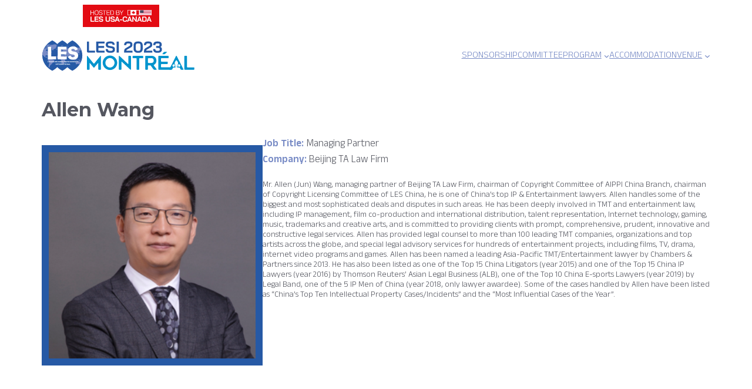

--- FILE ---
content_type: text/css
request_url: https://lesi2023.org/wp-content/themes/standardTemplate/assets/css/style.css?ver=6.9
body_size: 4302
content:
p:not(.has-background) {
  margin-top: 0 !important;
  padding-top: 0 !important;
  padding-bottom: 0 !important;
}

h1 {
  padding-bottom: 0 !important;
}

.wp-block-spacer {
  margin: 0 !important;
}

.is-style-with-arrow.has-lesi-darker-blue-background-color:before {
  background-image: url("../img/header-arrow/lesi_darker_blue_tag_arrow.svg");
}
.is-style-with-arrow.has-lesi-lighter-blue-background-color:before {
  background-image: url("../img/header-arrow/lesi_lighter_blue_tag_arrow.svg");
}
.is-style-with-arrow.has-lesi-lighter-blue-background-color:before {
  background-image: url("../img/header-arrow/lesi_lighter_blue_tag_arrow.svg");
}
.is-style-with-arrow.has-canada-red-background-color:before {
  background-image: url("../img/header-arrow/canada_red_tag_arrow.svg");
}
.is-style-with-arrow.has-quebec-blue-background-color:before {
  background-image: url("../img/header-arrow/quebec_blue_tag_arrow.svg");
}
.is-style-with-arrow.has-usa-red-background-color:before {
  background-image: url("../img/header-arrow/usa_red_tag_arrow.svg");
}
.is-style-with-arrow.has-usa-blue-background-color:before {
  background-image: url("../img/header-arrow/usa_blue_tag_arrow.svg");
}
.is-style-with-arrow.has-dark-purple-background-color:before {
  background-image: url("../img/header-arrow/dark_purple_tag_arrow.svg");
}
.is-style-with-arrow.has-light-purple-background-color:before {
  background-image: url("../img/header-arrow/light_purple_tag_arrow.svg");
}
.is-style-with-arrow.has-tangerine-background-color:before {
  background-image: url("../img/header-arrow/tangerine_tag_arrow.svg");
}
.is-style-with-arrow.has-zanah-background-color:before, .is-style-with-arrow.has-meetings-background-color:before  {
  background-image: url("../img/header-arrow/zanah_tag_arrow.svg");
}
.is-style-with-arrow.has-pelorous-background-color:before {
  background-image: url("../img/header-arrow/pelorous_tag_arrow.svg");
}
.is-style-with-arrow.has-curious-blue-background-color:before {
  background-image: url("../img/header-arrow/curious_blue_tag_arrow.svg");
}
.is-style-with-arrow.has-summer-sky-background-color:before {
  background-image: url("../img/header-arrow/summer_sky_tag_arrow.svg");
}
.is-style-with-arrow.has-wild-blue-yonder-background-color:before {
  background-image: url("../img/header-arrow/wild_blue_yonder_tag_arrow.svg");
}
.is-style-with-arrow.has-christalle-background-color:before {
  background-image: url("../img/header-arrow/christalle_tag_arrow.svg");
}
.is-style-with-arrow.has-daisy-bush-background-color:before {
  background-image: url("../img/header-arrow/daisy_bush_tag_arrow.svg");
}
.is-style-with-arrow.has-ruby-background-color:before {
  background-image: url("../img/header-arrow/ruby_tag_arrow.svg");
}
.is-style-with-arrow.has-chocolate-background-color:before {
  background-image: url("../img/header-arrow/chocolate_tag_arrow.svg");
}
.is-style-with-arrow.has-carrot-orange-background-color:before {
  background-image: url("../img/header-arrow/carrot_orange_tag_arrow.svg");
}
.is-style-with-arrow.has-moon-yellow-background-color:before {
  background-image: url("../img/header-arrow/moon_yellow_tag_arrow.svg");
}
.is-style-with-arrow.has-new-orleans-background-color:before {
  background-image: url("../img/header-arrow/new_orleans_tag_arrow.svg");
}
.is-style-with-arrow.has-light-sea-green-background-color:before {
  background-image: url("../img/header-arrow/light_sea_green_tag_arrow.svg");
}
.is-style-with-arrow.has-medium-sea-green-background-color:before {
  background-image: url("../img/header-arrow/medium_sea_green_tag_arrow.svg");
}
.is-style-with-arrow.has-keppel-background-color:before {
  background-image: url("../img/header-arrow/keppel_tag_arrow.svg");
}
.is-style-with-arrow.has-rainee-background-color:before {
  background-image: url("../img/header-arrow/rainee_tag_arrow.svg");
}
.is-style-with-arrow.has-whisper-background-color:before {
  background-image: url("../img/header-arrow/whisper_tag_arrow.svg");
}
.is-style-with-arrow.has-echo-blue-background-color:before {
  background-image: url("../img/header-arrow/echo_blue_tag_arrow.svg");
}
.is-style-with-arrow.has-bright-grey-background-color:before {
  background-image: url("../img/header-arrow/bright_grey_tag_arrow.svg");
}
.is-style-with-arrow.has-white-smoke-background-color:before {
  background-image: url("../img/header-arrow/white_smoke_tag_arrow.svg");
}
.is-style-with-arrow.has-white-background-color:before {
  background-image: url("../img/header-arrow/white_tag_arrow.svg");
}
.is-style-with-arrow.has-black-background-color:before {
  background-image: url("../img/header-arrow/black_tag_arrow.svg");
}

.is-style-with-arrow .wp-block-button__link {
  position: relative;
  margin-bottom: 20px;
  font-size: 38px;
  margin-left: 28px !important;
  padding: 12px 15px;
  padding-left: 5px;
  border-radius: 0 !important;
}
.is-style-with-arrow .wp-block-button__link:before {
  background-image: url("../img/header-arrow/bright_grey_tag_arrow.svg");
}
.is-style-with-arrow .wp-block-button__link.has-lesi-darker-blue-background-color:before {
  background-image: url("../img/header-arrow/lesi_darker_blue_tag_arrow.svg");
}
.is-style-with-arrow .wp-block-button__link.has-lesi-lighter-blue-background-color:before {
  background-image: url("../img/header-arrow/lesi_lighter_blue_tag_arrow.svg");
}
.is-style-with-arrow .wp-block-button__link.has-lesi-lighter-blue-background-color:before {
  background-image: url("../img/header-arrow/lesi_lighter_blue_tag_arrow.svg");
}
.is-style-with-arrow .wp-block-button__link.has-canada-red-background-color:before {
  background-image: url("../img/header-arrow/canada_red_tag_arrow.svg");
}
.is-style-with-arrow .wp-block-button__link.has-quebec-blue-background-color:before {
  background-image: url("../img/header-arrow/quebec_blue_tag_arrow.svg");
}
.is-style-with-arrow .wp-block-button__link.has-usa-red-background-color:before {
  background-image: url("../img/header-arrow/usa_red_tag_arrow.svg");
}
.is-style-with-arrow .wp-block-button__link.has-usa-blue-background-color:before {
  background-image: url("../img/header-arrow/usa_blue_tag_arrow.svg");
}
.is-style-with-arrow .wp-block-button__link.has-dark-purple-background-color:before {
  background-image: url("../img/header-arrow/dark_purple_tag_arrow.svg");
}
.is-style-with-arrow .wp-block-button__link.has-light-purple-background-color:before {
  background-image: url("../img/header-arrow/light_purple_tag_arrow.svg");
}
.is-style-with-arrow .wp-block-button__link.has-tangerine-background-color:before {
  background-image: url("../img/header-arrow/tangerine_tag_arrow.svg");
}
.is-style-with-arrow .wp-block-button__link.has-zanah-background-color:before, .is-style-with-arrow .wp-block-button__link.has-meetings-background-color:before {
  background-image: url("../img/header-arrow/zanah_tag_arrow.svg");
}
.is-style-with-arrow .wp-block-button__link.has-pelorous-background-color:before {
  background-image: url("../img/header-arrow/pelorous_tag_arrow.svg");
}
.is-style-with-arrow .wp-block-button__link.has-curious-blue-background-color:before {
  background-image: url("../img/header-arrow/curious_blue_tag_arrow.svg");
}
.is-style-with-arrow .wp-block-button__link.has-summer-sky-background-color:before {
  background-image: url("../img/header-arrow/summer_sky_tag_arrow.svg");
}
.is-style-with-arrow .wp-block-button__link.has-wild-blue-yonder-background-color:before {
  background-image: url("../img/header-arrow/wild_blue_yonder_tag_arrow.svg");
}
.is-style-with-arrow .wp-block-button__link.has-christalle-background-color:before {
  background-image: url("../img/header-arrow/christalle_tag_arrow.svg");
}
.is-style-with-arrow .wp-block-button__link.has-daisy-bush-background-color:before {
  background-image: url("../img/header-arrow/daisy_bush_tag_arrow.svg");
}
.is-style-with-arrow .wp-block-button__link.has-ruby-background-color:before {
  background-image: url("../img/header-arrow/ruby_tag_arrow.svg");
}
.is-style-with-arrow .wp-block-button__link.has-chocolate-background-color:before {
  background-image: url("../img/header-arrow/chocolate_tag_arrow.svg");
}
.is-style-with-arrow .wp-block-button__link.has-carrot-orange-background-color:before {
  background-image: url("../img/header-arrow/carrot_orange_tag_arrow.svg");
}
.is-style-with-arrow .wp-block-button__link.has-moon-yellow-background-color:before {
  background-image: url("../img/header-arrow/moon_yellow_tag_arrow.svg");
}
.is-style-with-arrow .wp-block-button__link.has-new-orleans-background-color:before {
  background-image: url("../img/header-arrow/new_orleans_tag_arrow.svg");
}
.is-style-with-arrow .wp-block-button__link.has-light-sea-green-background-color:before {
  background-image: url("../img/header-arrow/light_sea_green_tag_arrow.svg");
}
.is-style-with-arrow .wp-block-button__link.has-medium-sea-green-background-color:before {
  background-image: url("../img/header-arrow/medium_sea_green_tag_arrow.svg");
}
.is-style-with-arrow .wp-block-button__link.has-keppel-background-color:before {
  background-image: url("../img/header-arrow/keppel_tag_arrow.svg");
}
.is-style-with-arrow .wp-block-button__link.has-rainee-background-color:before {
  background-image: url("../img/header-arrow/rainee_tag_arrow.svg");
}
.is-style-with-arrow .wp-block-button__link.has-whisper-background-color:before {
  background-image: url("../img/header-arrow/whisper_tag_arrow.svg");
}
.is-style-with-arrow .wp-block-button__link.has-echo-blue-background-color:before {
  background-image: url("../img/header-arrow/echo_blue_tag_arrow.svg");
}
.is-style-with-arrow .wp-block-button__link.has-bright-grey-background-color:before {
  background-image: url("../img/header-arrow/bright_grey_tag_arrow.svg");
}
.is-style-with-arrow .wp-block-button__link.has-white-smoke-background-color:before {
  background-image: url("../img/header-arrow/white_smoke_tag_arrow.svg");
}
.is-style-with-arrow .wp-block-button__link.has-white-background-color:before {
  background-image: url("../img/header-arrow/white_tag_arrow.svg");
}
.is-style-with-arrow .wp-block-button__link.has-black-background-color:before {
  background-image: url("../img/header-arrow/black_tag_arrow.svg");
}

.wp-block {
  -webkit-font-smoothing: antialiased;
  -moz-osx-font-smoothing: grayscale;
  text-rendering: optimizeLegibility;
}

.wp-block-button.is-style-small-triangle .wp-block-button__link {
  background-color: transparent;
  color: #555760;
  font-weight: bold;
  text-transform: uppercase;
  font-family: "Anek Kannada";
}
.wp-block-button.is-style-small-triangle .wp-block-button__link:before {
  content: "";
  border: solid 6px;
  width: 0;
  height: 0;
  display: inline-block;
  vertical-align: middle;
  border-bottom-color: transparent;
  border-right-color: transparent;
  border-top-color: transparent;
  transform: translate(0, -2px);
  transition: transform 0.2s;
}
.wp-block-button.is-style-small-triangle .wp-block-button__link:hover:before, .wp-block-button.is-style-small-triangle .wp-block-button__link:focus:before {
  transform: translate(-10px, 0px);
}

.wp-block-button__link {
  font-family: "Montserrat";
}

.is-style-with-arrow .wp-block-button__link:before {
  content: "";
  right: 100%;
  width: 27px;
  display: inline-block;
  top: 0;
  margin-left: -31px;
  margin-right: 0;
  background-size: auto 524px;
  background-position: right -163px center;
  background-repeat: no-repeat;
  height: 100%;
  position: absolute;
}

.wp-block-quote.is-style-default {
  padding-top: 0;
  padding-bottom: 0;
}
.wp-block-quote.is-style-default p:first-of-type {
  margin-top: 0;
}
.wp-block-quote.is-style-default p:last-of-type {
  margin-bottom: 0;
}
.wp-block-quote cite {
  text-transform: uppercase;
  font-weight: 400;
}
.wp-block-quote cite:before {
  content: "- ";
}

.wp-block-cover .wp-block-quote.is-style-default {
  margin-left: -70px !important;
  border-width: 3px;
  padding-left: 70px;
}

.wp-block-gallery figcaption {
  background: #798cc6 !important;
  border-top-right-radius: 10px;
  border-top-left-radius: 10px;
  padding-top: 8px !important;
  padding-bottom: 7px !important;
}

.wp-block-pullquote {
  border: none;
  border-radius: 20px;
  box-shadow: 3px 5px 5px 0px rgba(0, 0, 0, 0.15);
  -webkit-box-shadow: 3px 5px 5px 0px rgba(0, 0, 0, 0.15);
  -moz-box-shadow: 3px 5px 5px 0px rgba(0, 0, 0, 0.15);
}

.wp-block-table.is-style-stripes {
  border-bottom: 0;
}
.wp-block-table.is-style-stripes tbody tr:nth-child(2n+1) {
  background-color: transparent;
}
.wp-block-table.is-style-stripes tbody tr:nth-child(2n+2) {
  background-color: #ececec !important;
}
.wp-block-table.is-style-stripes tfoot {
  background-color: #ececec;
}
.wp-block-table table tbody tr:first-child td {
  border-top: 0;
}
.wp-block-table table thead {
  border-bottom: none;
  background-color: #ececec;
}
.wp-block-table table td {
  border: 1px solid #ececec;
  padding: 12px 22px !important;
}
.wp-block-table table th {
  border: none;
  padding: 20px;
  font-weight: 500;
  font-size: 1.1em;
}
.wp-block-table table tfoot {
  border-top: none;
}
.wp-block-table table tfoot td {
  border: none;
  border-left: 1px solid #ececec;
}
.wp-block-table table tfoot td:first-of-type {
  border-left: none;
}
.wp-block-table figcaption {
  margin-top: 15px;
}

.wp-block-file {
  box-sizing: border-box;
  width: fit-content;
}
.wp-block-file a {
  color: #203662;
  font-size: 20px;
  text-decoration: none;
  transition: all 0.2s;
  display: inline-block;
  vertical-align: middle;
  font-weight: bold;
}
.wp-block-file a:hover {
  color: #41BFEA;
}
.wp-block-file a:before {
  content: "";
  background-image: url("../img/pdf_icon.png");
  width: 35px;
  height: 49px;
  background-size: 100% auto;
  background-repeat: no-repeat;
  display: inline-block;
  vertical-align: middle;
  margin-right: 15px;
}
.wp-block-file .wp-block-file__button {
  padding: 11px 20px;
  border-radius: 4px;
  font-size: 12px;
  background-color: #203662;
  margin-left: 20px;
}
.wp-block-file .wp-block-file__button:hover {
  opacity: 1 !important;
}

.wp-block-separator.is-style-dots {
  border-top: 1px dotted;
  border-bottom: none;
  width: 100%;
}
.wp-block-separator.is-style-dots::before {
  content: none;
}

.wp-block-columns {
  margin: 0 !important;
}

header .forminator-custom-form {
  max-width: 300px;
}

.forminator-custom-form input {
  background-color: transparent;
}
.forminator-custom-form .forminator-file-upload {
  margin-top: 10px;
}
.forminator-custom-form .forminator-button-upload {
  width: auto !important;
  padding: 0 !important;
  text-align: left !important;
  margin-bottom: 0 !important;
}

header.wp-block-template-part {
  padding-top: 0px;
  padding-bottom: 20px;
}
header.wp-block-template-part .hosted-by img {
  margin-left: 70px;
}
header.wp-block-template-part .wp-block-site-logo {
  width: 320px;
  margin-left: 0;
  margin-right: auto;
}
header.wp-block-template-part .wp-block-navigation a:hover, header.wp-block-template-part .wp-block-navigation a:focus {
  color: #c6133c;
}

.wp-block-navigation {
  text-transform: uppercase;
  font-weight: 400;
}

@media (max-width: 1000px) {
  .wp-block-navigation__responsive-container-open:not(.always-shown) {
    display: block;
  }
  .wp-block-navigation__responsive-container:not(.hidden-by-default):not(.is-menu-open) {
    display: none;
  }
  .wp-block-navigation__responsive-container {
    width: 300px;
    right: -300px;
    left: auto;
    transition: all 0.2s;
  }
  .wp-block-navigation__responsive-container.has-modal-open {
    right: 0;
  }
}
@media (max-width: 785px) {
  .homepage_header .wp-block-media-text {
    grid-template-columns: auto;
  }
}
@media (max-width: 600px) {
  .homepage_header .wp-block-media-text__media {
    margin-bottom: 30px;
    max-width: 200px;
  }
}

.coming-soon a {
  text-decoration: none;
  transition: color 0.2s;
}
.coming-soon a:hover {
  color: #798cc6;
}
.coming-soon p {
  margin: 10px 0;
}

body {
  -webkit-font-smoothing: antialiased;
  -moz-osx-font-smoothing: grayscale;
  text-rendering: optimizeLegibility;
  font-size: 14px;
}
body * {
  box-sizing: border-box;
}
body p {
  margin-bottom: 20px !important;
  line-height: 1.25;
}
body p:last-of-type {
  margin-bottom: 0 !important;
}
body p sub br {
  display: block;
  margin-top: -5px;
}
body p sub + br {
  display: block;
  margin-bottom: 5px;
}
body p a {
  text-decoration: none;
  color: inherit;
}
body p a:hover, body p a:focus {
  text-decoration: underline;
}
body h1 a, body h2 a, body h3 a, body h4 a, body h5 a, body h6 a {
  color: inherit;
  text-decoration: none;
}
body h1 a:hover, body h1 a:focus, body h2 a:hover, body h2 a:focus, body h3 a:hover, body h3 a:focus, body h4 a:hover, body h4 a:focus, body h5 a:hover, body h5 a:focus, body h6 a:hover, body h6 a:focus {
  text-decoration: underline;
}
body .wp-block-read-more {
  color: inherit;
  font-weight: bold;
  text-transform: uppercase;
}
body .wp-block-read-more:hover, body .wp-block-read-more:focus {
  text-decoration: underline;
}
body .wp-block-read-more:hover:before, body .wp-block-read-more:focus:before {
  transform: translate(-10px, -2px);
}
body .wp-block-read-more:before {
  content: "";
  border: solid 6px;
  width: 0;
  height: 0;
  display: inline-block;
  vertical-align: middle;
  border-bottom-color: transparent;
  border-right-color: transparent;
  border-top-color: transparent;
  transform: translate(0, -2px);
  transition: transform 0.2s;
}
body strong {
  font-weight: bold;
}
body h1.has-background, body h2.has-background, body h3.has-background, body h4.has-background, body h5.has-background, body h6.has-background {
  padding: 12px 5px 12px 5px;
}
body h1.is-style-left-border, body h2.is-style-left-border, body h3.is-style-left-border, body h4.is-style-left-border, body h5.is-style-left-border, body h6.is-style-left-border {
  border-left: 3px solid;
  padding-bottom: 0;
  padding-left: 40px;
}
body h1 {
  word-break: break-all;
}
@media screen and (max-width: 750px) {
  body h1 {
    font-size: 40px !important;
  }
}
@media screen and (max-width: 550px) {
  body h1 {
    font-size: 35px !important;
  }
}
body h2 {
  line-height: 1.2;
}
@media screen and (max-width: 750px) {
  body h2 {
    font-size: 35px !important;
  }
}
@media screen and (max-width: 550px) {
  body h2 {
    font-size: 25px !important;
  }
}
@media screen and (max-width: 750px) {
  body h3 {
    font-size: 30px !important;
  }
}
@media screen and (max-width: 550px) {
  body h3 {
    font-size: 20px !important;
  }
}
body p strong {
  font-weight: bold;
  color: #798cc6;
}

.has-lesi-darker-blue-color strong {
color:var(--wp--preset--color--lesi-darker-blue) !important}

.president-blurb {
font-weight:bold;}

body img {
  max-width: 100%;
  height: auto;
}
body .has-background.is-style-with-arrow {
  position: relative;
  margin-bottom: 20px;
  font-size: 38px;
  margin-left: 28px !important;
  padding: 12px 15px;
  padding-left: 5px;
}
body .has-background.is-style-with-arrow::before {
  content: "";
  right: 100%;
  width: 27px;
  display: inline-block;
  margin-top: -12px;
  margin-bottom: -12px;
  margin-left: -31px;
  margin-right: 0;
  background-size: auto 524px;
  background-position: right -163px center;
  background-repeat: no-repeat;
  height: 100%;
  position: absolute;
}
body .forminator-button:not(.forminator-button-upload), body .wp-block-button__link, body .wp-block-file__button {
  transition: transform 0.2s;
}
body .forminator-button:not(.forminator-button-upload):hover, body .forminator-button:not(.forminator-button-upload):focus, body .wp-block-button__link:hover, body .wp-block-button__link:focus, body .wp-block-file__button:hover, body .wp-block-file__button:focus {
  transform: scale(1.2);
}
body .forminator-button-back {
  margin-bottom: 20px !important;
}
body .main_column ul:not(.wp-block-social-links, .wp-block-navigation__container) {
  padding-left: 15px;
}
body .main_column ul:not(.wp-block-social-links, .wp-block-navigation__container) li {
  padding-bottom: 15px;
}
body .main_column ul:not(.wp-block-social-links, .wp-block-navigation__container) li::marker {
  color: #2659a5;
}
body.fixed {
  overflow: hidden;
}
body .close-button {
  display: block;
  color: #fff;
  margin: auto;
  margin-right: 0;
  background-color: transparent;
  border: none;
  cursor: pointer;
  font-size: 0;
  background-image: url("../img/x.svg");
  display: block;
  width: 30px;
  height: 30px;
  display: block;
  background-repeat: no-repeat;
  background-position: center;
}
body .lightbox {
  z-index: -1;
  opacity: 0;
  position: fixed;
  display: flex;
  width: 100%;
  height: 100%;
  top: 0;
  left: 0;
  justify-content: center;
  align-content: center;
  align-items: center;
  transition: opacity 0.2s;
  color: #fff;
  text-align: center;
}
body .lightbox figure {
  display: flex;
  flex-direction: column;
  padding-bottom: 50px;
  height: calc(100% - 50px);
}
body .lightbox button {
  background-color: transparent;
  border: none;
  cursor: pointer;
}
body .lightbox .lightbox-content {
  max-height: 100%;
  height: calc(100% - 50px);
  display: flex;
  align-items: center;
  width: 100%;
  justify-content: center;
  margin-bottom: 50px;
}
body .lightbox .lightbox-container {
  transition: all 0.2s;
  transform: scale(0.3);
  margin: auto;
  background-color: rgba(0, 0, 0, 0.768627451);
  padding: 40px 5%;
  border-radius: 20px;
  display: flex;
  flex-direction: column;
  width: 80%;
  max-width: 900px;
  margin: 5%;
  height: 90%;
  box-sizing: border-box;
  max-height: 700px;
}
body .lightbox img {
  max-width: 100%;
  max-height: calc(100% - 40px);
  margin: auto;
}
body .lightbox figcaption {
  margin-top: 40px;
}
body .lightbox.show {
  opacity: 1;
  z-index: 2;
  display: flex;
}
body .lightbox.show .lightbox-container {
  transform: scale(1);
}
body .lightbox .lightbox-footer button {
  font-size: 0;
  display: block;
  width: 37px;
  height: 25px;
  background-size: contain;
  background-repeat: no-repeat;
  background-position: center;
}
body .lightbox .lightbox-footer button[disabled=disabled] {
  opacity: 0.4;
}
body .lightbox .lightbox-footer navigation {
  display: flex;
  max-width: 200px;
  margin: auto;
  justify-content: space-between;
  position: absolute;
  bottom: 20px;
  width: 100%;
  left: 0;
  right: 0;
}
body .lightbox .lightbox-footer #gallery_prev_button {
  background-image: url("../img/chevron-left.svg");
}
body .lightbox .lightbox-footer #gallery_next_button {
  background-image: url("../img/chevron-right.svg");
}
body .address {
  margin-top: -5px;
  margin-bottom: 20px;
}
body .speakers_list {
  margin-left: 0;
  padding-left: 0;
  list-style: none;
}
body .speakers_list li {
  display: flex;
  gap: 20px;
}
body .speakers_list li:not(:last-of-type) {
  margin-bottom: 20px;
}
body .speakers_list li .wp-post-image {
  width: 100px;
}
body .speakers_list li a {
  text-decoration: none;
  font-size: 20px;
  color: #798cc6;
  line-height: 1;
  transition: color 0.2s;
}
body .speakers_list li a:hover {
  color: #5c2480;
}
body .speakers_list li .speaker_title {
  font-size: 15px;
}
body .speakers_list li .speaker_title span:not(:last-child):after {
  content: ", ";
}
body .custom-block .row:last-of-type {
  margin-bottom: 40px;
}
body .custom-block .row:last-of-type hr {
  display: none;
}
body .custom-block .row .wp-block-separator {
  margin: 40px auto;
}
body .custom-block .row .container {
  max-width: 1300px;
  width: 90%;
  margin: auto;
  display: flex;
  gap: 60px;
}
body .custom-block .row .container .is-style-with-arrow {
  font-size: 17px;
  font-weight: 800;
  text-transform: uppercase;
  font-family: "Montserrat";
  margin-bottom: 10px !important;
  margin-top: 0;
}
body .custom-block .row .container .event_title {
  color: #e30b13;
  margin-bottom: 6px;
}
body .custom-block .row .container .event_title a {
  color: inherit;
  text-decoration: none;
  transition: color 0.2s;
}
body .custom-block .row .container .event_title a:hover {
  color: #f1860c;
}
body .custom-block .row .container .venue_name {
  text-transform: uppercase;
  font-weight: 800;
  margin-bottom: 6px;
  font-size: 20px;
}
body .custom-block .row .container .venue {
  color: #555760;
}
body .custom-block .row .container .sidebar-col {
  width: 30%;
  min-width: 250px;
}
body .custom-block .row .container .content-col {
  width: 70%;
}
body .custom-block .row .container .content-col .thumbnail-section {
  margin-top: 20px;
}
body .custom-block .row .container .content-col .thumbnail-section img {
  display: block;
  width: 100%;
  height: auto;
}
@media screen and (max-width: 850px) {
  body .custom-block .row .container {
    display: block;
  }
  body .custom-block .row .container .sidebar-col {
    margin-bottom: 40px;
  }
}
body .custom-block.programme-list .row {
  padding: 20px 0;
}
body .custom-block.programme-list .row:nth-child(even) {
  background-color: #ececec;
}
@media screen and (max-width: 781px) {
  body.single-speakers .wp-block-post-featured-image {
    max-width: 200px;
    margin-bottom: -40px;
  }
}
body .floating-section {
  top: 30px;
  left: 0;
  right: 0;
  max-width: 1300px;
  margin: auto;
  width: 90%;
  margin-left: 0 !important;
}
@media screen and (min-width: 400px) {
  body .floating-section {
    position: absolute;
    padding-left: 70px;
    margin-left: auto !important;
  }
}
@media screen and (max-width: 750px) {
  body .is-style-homepage-header .floating-section h1, body .is-style-homepage-header .floating-section h2, body .is-style-homepage-header .floating-section h3, body .is-style-homepage-header .floating-section h4, body .is-style-homepage-header .floating-section h5, body .is-style-homepage-header .floating-section h6 {
    font-size: inherit !important;
  }
  body .is-style-homepage-header .wp-block-quote.is-style-default {
    font-size: 35px !important;
  }
  body .is-style-homepage-header .wp-block-button__link {
    font-size: 16px !important;
  }
}
@media screen and (max-width: 566px) {
  body .is-style-homepage-header .main_column {
    padding-left: 30px !important;
  }
  body .is-style-homepage-header .wp-block-quote.is-style-default {
    font-size: 25px !important;
    margin-left: -30px !important;
    padding-left: 30px !important;
  }
}
body .wp-block-post-content {
  margin-top: 0;
}
@media screen and (max-width: 600px) {
  body .grid .wp-block-column {
    margin-bottom: 20px;
  }
  body .grid .wp-block-column:last-of-type {
    margin-bottom: 0;
  }
  body .grid .wp-block-media-text__content {
    margin-top: 20px;
    padding: 0;
  }
}

footer {
  margin-top: 0 !important;
}

/*# sourceMappingURL=style.css.map */
.wp-container-52 a {color:#798cc6!important;text-decoration: underline;}
.wp-container-52 a:hover {color:#c6133c!important;}

.align-items-top, .align-items-top.wp-container-2 {
  align-items:normal;
}

.uppercase, .main_navigation button {
  text-transform:uppercase;
}

.main_navigation button {
  font-size:1.2rem;
}

.main_navigation #modal-5 {
  background-color:var(--wp--preset--color--quebec-blue)!important;
}

.main_navigation #modal-5 .wp-block-navigation__responsive-container-close {
  right:calc(50% - 12px)!important;

}

.main_navigation #modal-5 .wp-block-navigation__responsive-container-close svg {
  fill:white;
}


.main_navigation a {
  color:white!important;
  font-size:1.2rem;
}

.main_navigation ul, .main_navigation #modal-5-content {
  align-items:center!important;
}

body .custom-block.programme-list .row .container {width:100%; border-bottom:1px solid #ececec;padding-bottom:20px;}

body .custom-block.programme-list .row:nth-child(2n) {background:white;}

.color-dark-purple {color:var(--wp--preset--color--dark-purple) !important}
.color-lesi-darker-blue {color:var(--wp--preset--color--lesi-darker-blue) !important}
.color-tangerine {color:var(--wp--preset--color--tangerine) !important}
.color-pelorous {color:var(--wp--preset--color--pelorous) !important}
.color-lesi-lighter-blue {color:var(--wp--preset--color--lesi-lighter-blue) !important}
.color-workshops {color:var(--wp--preset--color--lesi-lighter-blue) !important}
.color-canada-red {color:var(--wp--preset--color--canada-red) !important}
.color-zanah {color:var(--wp--preset--color--zanah) !important}
.color-green {color:#b5d3b0!important;}

--- FILE ---
content_type: image/svg+xml
request_url: https://lesi2023.org/wp-content/uploads/2022/08/LESI2023_footer_white.svg
body_size: 190631
content:
<?xml version="1.0" encoding="utf-8"?>
<!-- Generator: Adobe Illustrator 16.0.0, SVG Export Plug-In . SVG Version: 6.00 Build 0)  -->
<!DOCTYPE svg PUBLIC "-//W3C//DTD SVG 1.0//EN" "http://www.w3.org/TR/2001/REC-SVG-20010904/DTD/svg10.dtd">
<svg version="1.0" id="Layer_1" xmlns="http://www.w3.org/2000/svg" xmlns:xlink="http://www.w3.org/1999/xlink" x="0px" y="0px"
	 width="125px" height="70px" viewBox="0 0 125 70" enable-background="new 0 0 125 70" xml:space="preserve">
<g>
	<path fill="#FFFFFF" d="M33.023,1.121c-2.019,1.041-3.826,2.365-5.354,3.908c-1.526-1.543-3.335-2.867-5.354-3.908
		c-2.02,1.04-3.828,2.365-5.356,3.909c-1.527-1.544-3.336-2.868-5.356-3.91C5.263,4.382,1,10.453,1,17.39
		c0,6.947,4.264,13.012,10.603,16.271c2.021-1.037,3.829-2.362,5.356-3.902c1.529,1.541,3.337,2.865,5.356,3.902
		c2.019-1.035,3.829-2.361,5.354-3.901c1.528,1.54,3.335,2.866,5.354,3.901c6.343-3.26,10.605-9.324,10.604-16.271
		C43.629,10.453,39.367,4.382,33.023,1.121"/>
	<g>
		<polygon fill="#93A7D6" points="20.418,15.404 20.427,15.412 20.437,15.421 20.438,15.433 20.442,15.442 20.453,15.455 
			20.453,15.482 20.453,15.494 20.442,15.496 20.442,15.51 20.443,15.517 20.455,15.521 20.464,15.535 20.465,15.544 20.465,15.544 
			20.459,15.548 20.453,15.544 20.447,15.548 20.454,15.562 20.446,15.577 20.443,15.585 20.441,15.591 20.443,15.625 
			20.443,15.638 20.455,15.654 20.467,15.666 20.472,15.675 20.479,15.685 20.49,15.685 20.501,15.687 20.514,15.686 20.531,15.675 
			20.535,15.666 20.544,15.63 20.544,15.638 20.556,15.64 20.564,15.633 20.576,15.632 20.592,15.644 20.606,15.648 20.621,15.644 
			20.622,15.63 20.625,15.615 20.638,15.517 20.642,15.501 20.639,15.49 20.634,15.478 20.629,15.459 20.648,15.435 20.65,15.433 
			20.657,15.421 20.651,15.412 20.638,15.37 20.625,15.356 20.621,15.347 20.615,15.345 20.625,15.335 20.625,15.333 20.625,15.33 
			20.62,15.33 20.61,15.326 20.61,15.317 20.605,15.31 20.588,15.304 20.576,15.3 20.57,15.292 20.562,15.296 20.558,15.308 
			20.549,15.313 20.533,15.316 20.506,15.345 20.484,15.351 20.47,15.357 20.454,15.365 20.436,15.357 20.427,15.357 20.42,15.35 
			20.417,15.35 20.417,15.356 20.41,15.375 20.41,15.394 		"/>
		<polygon fill="#93A7D6" points="20.424,15.33 20.43,15.324 20.436,15.32 20.429,15.316 20.419,15.32 20.417,15.33 20.417,15.335 
			20.419,15.335 		"/>
		<polygon fill="#93A7D6" points="19.764,15.513 19.812,15.535 19.814,15.529 19.819,15.521 19.819,15.517 19.803,15.496 
			19.778,15.492 19.747,15.494 19.746,15.495 19.747,15.511 19.75,15.511 		"/>
		<polygon fill="#93A7D6" points="19.534,15.583 19.543,15.591 19.553,15.584 19.559,15.577 19.575,15.58 19.582,15.585 
			19.581,15.602 19.588,15.607 19.604,15.609 19.631,15.619 19.641,15.619 19.655,15.607 19.666,15.591 19.672,15.576 
			19.679,15.566 19.689,15.554 19.687,15.544 19.679,15.543 19.673,15.543 19.655,15.544 19.642,15.542 19.643,15.535 
			19.649,15.525 19.649,15.523 19.642,15.519 19.642,15.517 19.649,15.511 19.642,15.511 19.604,15.517 19.585,15.529 19.525,15.57 
			19.524,15.574 19.528,15.582 		"/>
		<polygon fill="#93A7D6" points="22.546,11.703 22.547,11.71 22.553,11.714 22.566,11.714 22.566,11.71 22.559,11.705 
			22.559,11.693 22.576,11.684 22.566,11.673 22.56,11.676 22.545,11.669 22.531,11.673 22.53,11.684 22.524,11.691 22.531,11.697 
					"/>
		<polygon fill="#93A7D6" points="7.614,18.123 7.626,18.125 7.629,18.125 7.621,18.121 7.611,18.111 7.591,18.097 7.58,18.089 
			7.578,18.103 7.591,18.105 		"/>
		<polygon fill="#93A7D6" points="19.394,15.72 19.377,15.714 19.378,15.716 19.377,15.72 19.378,15.726 19.393,15.726 
			19.399,15.726 19.403,15.726 19.403,15.72 		"/>
		<polygon fill="#93A7D6" points="22.49,12.068 22.512,12.087 22.509,12.099 22.501,12.107 22.496,12.111 22.49,12.109 
			22.496,12.114 22.52,12.128 22.53,12.136 22.545,12.139 22.537,12.148 22.512,12.171 22.513,12.179 22.514,12.187 22.523,12.183 
			22.537,12.179 22.547,12.162 22.553,12.14 22.566,12.128 22.591,12.125 22.627,12.125 22.631,12.115 22.646,12.107 22.663,12.095 
			22.673,12.097 22.676,12.087 22.686,12.082 22.716,12.08 22.707,12.07 22.659,12.046 22.638,12.043 22.631,12.046 22.618,12.046 
			22.609,12.043 22.596,12.039 22.589,12.048 22.559,12.052 22.552,12.066 22.547,12.062 22.545,12.062 22.524,12.072 
			22.514,12.066 22.502,12.062 		"/>
		<polygon fill="#93A7D6" points="22.716,12.06 22.723,12.054 22.716,12.037 22.69,12.027 22.683,12.035 22.676,12.044 
			22.707,12.06 		"/>
		<polygon fill="#93A7D6" points="20.477,15.109 20.485,15.117 20.472,15.119 20.466,15.128 20.47,15.142 20.479,15.144 
			20.485,15.148 20.486,15.152 20.484,15.166 20.472,15.173 20.477,15.175 20.486,15.177 20.49,15.177 20.497,15.184 20.49,15.197 
			20.49,15.205 20.497,15.209 20.514,15.217 20.514,15.221 20.509,15.228 20.5,15.234 20.509,15.238 20.515,15.248 20.537,15.255 
			20.562,15.269 20.572,15.255 20.583,15.229 20.59,15.22 20.593,15.212 20.596,15.177 20.6,15.171 20.614,15.142 20.621,15.142 
			20.61,15.068 20.61,15.065 20.606,15.061 20.604,15.052 20.604,15.027 20.605,15.017 20.605,15.001 20.605,14.994 20.6,14.988 
			20.587,14.989 20.583,15.001 20.582,15.027 20.583,15.033 20.583,15.046 20.576,15.044 20.572,15.045 20.564,15.04 20.556,15.041 
			20.544,15.045 20.544,15.05 20.533,15.052 20.505,15.062 20.49,15.072 20.479,15.091 20.47,15.097 20.466,15.105 20.47,15.109 		
			"/>
		<polygon fill="#93A7D6" points="20.437,12.808 20.472,12.804 20.479,12.804 20.438,12.798 20.438,12.791 20.441,12.784 
			20.442,12.775 20.446,12.766 20.443,12.767 20.427,12.798 20.423,12.828 20.427,12.82 		"/>
		<polygon fill="#93A7D6" points="18.967,14.481 18.979,14.496 18.983,14.482 18.968,14.467 18.951,14.457 18.951,14.457 
			18.956,14.474 		"/>
		<polygon fill="#93A7D6" points="19.378,15.695 19.378,15.685 19.387,15.681 19.409,15.664 19.409,15.658 19.396,15.65 
			19.366,15.658 19.36,15.664 19.359,15.675 19.354,15.675 19.35,15.687 19.352,15.693 		"/>
		<polygon fill="#93A7D6" points="20.46,12.828 20.453,12.828 20.443,12.83 20.442,12.833 20.453,12.839 20.465,12.839 
			20.471,12.833 20.47,12.832 		"/>
		<polygon fill="#93A7D6" points="21.696,14.949 21.72,14.942 21.732,14.941 21.737,14.939 21.722,14.929 21.689,14.927 
			21.667,14.926 21.662,14.929 21.662,14.938 21.678,14.941 		"/>
		<polygon fill="#93A7D6" points="20.438,15.648 20.436,15.658 20.437,15.666 20.445,15.675 20.453,15.662 20.447,15.658 		"/>
		<polygon fill="#93A7D6" points="21.418,14.646 21.408,14.63 21.404,14.628 21.395,14.613 21.382,14.607 21.373,14.617 
			21.364,14.628 21.364,14.628 21.372,14.634 21.388,14.634 21.395,14.644 21.399,14.65 		"/>
		<polygon fill="#93A7D6" points="21.425,14.691 21.421,14.683 21.416,14.677 21.412,14.671 21.398,14.67 21.398,14.676 
			21.398,14.676 21.398,14.681 21.416,14.687 		"/>
		<polygon fill="#93A7D6" points="21.438,14.798 21.426,14.792 21.431,14.796 21.466,14.833 21.469,14.835 21.476,14.837 
			21.476,14.833 21.476,14.833 		"/>
		<polygon fill="#93A7D6" points="21.435,14.734 21.446,14.742 21.455,14.75 21.462,14.757 21.472,14.765 21.476,14.759 
			21.483,14.759 21.484,14.757 21.466,14.742 21.446,14.726 21.431,14.712 21.425,14.711 21.416,14.703 21.413,14.699 
			21.413,14.702 21.431,14.724 		"/>
		<polygon fill="#93A7D6" points="21.368,14.691 21.364,14.664 21.368,14.646 21.354,14.633 21.349,14.628 21.348,14.613 
			21.347,14.613 21.338,14.617 21.347,14.64 21.348,14.646 21.343,14.652 21.344,14.662 21.355,14.683 21.361,14.702 21.369,14.712 
			21.369,14.702 21.369,14.699 		"/>
		<polygon fill="#93A7D6" points="22.315,15.847 22.302,15.862 22.302,15.865 22.315,15.878 22.33,15.896 22.347,15.88 
			22.361,15.882 22.344,15.869 22.334,15.863 22.324,15.863 		"/>
		<polygon fill="#93A7D6" points="22.315,15.769 22.315,15.761 22.312,15.757 22.309,15.757 22.302,15.757 22.31,15.769 
			22.318,15.785 22.324,15.784 22.323,15.778 22.319,15.771 		"/>
		<polygon fill="#93A7D6" points="22.302,15.74 22.31,15.74 22.316,15.736 22.318,15.733 22.319,15.705 22.316,15.696 
			22.303,15.701 22.3,15.714 22.291,15.726 22.291,15.74 22.299,15.74 		"/>
		<polygon fill="#93A7D6" points="22.179,15.574 22.195,15.599 22.202,15.601 22.224,15.607 22.223,15.597 22.214,15.597 
			22.203,15.591 22.193,15.586 22.194,15.574 22.194,15.569 22.185,15.562 22.19,15.554 22.194,15.545 22.194,15.542 22.194,15.542 
			22.185,15.535 22.162,15.543 22.155,15.545 22.155,15.548 		"/>
		<polygon fill="#93A7D6" points="38.13,8.404 38.138,8.404 38.155,8.395 38.154,8.384 38.137,8.38 38.121,8.376 38.108,8.379 
			38.108,8.384 38.113,8.396 		"/>
		<polygon fill="#93A7D6" points="21.462,14.794 21.462,14.796 21.466,14.806 21.484,14.816 21.482,14.809 		"/>
		<polygon fill="#93A7D6" points="21.488,14.816 21.493,14.829 21.505,14.833 21.511,14.835 21.506,14.824 		"/>
		<polygon fill="#93A7D6" points="21.278,15.388 21.287,15.384 21.292,15.384 21.292,15.376 21.273,15.376 21.273,15.384 
			21.273,15.384 		"/>
		<polygon fill="#93A7D6" points="21.071,15.893 21.087,15.906 21.098,15.906 21.104,15.912 21.121,15.906 21.129,15.91 
			21.148,15.917 21.168,15.924 21.177,15.929 21.185,15.934 21.2,15.943 21.23,15.962 21.267,15.98 21.279,15.988 21.297,15.988 
			21.317,15.987 21.333,15.998 21.348,16.009 21.372,16.035 21.377,16.039 21.388,16.044 21.416,16.05 21.431,16.048 21.446,16.05 
			21.466,16.056 21.466,16.044 21.462,16.039 21.466,16.028 21.466,16.017 21.477,16.012 21.493,16 21.493,15.994 21.493,15.988 
			21.483,15.977 21.477,15.968 21.482,15.961 21.477,15.957 21.469,15.953 21.466,15.949 21.462,15.943 21.463,15.927 
			21.466,15.916 21.472,15.906 21.477,15.896 21.476,15.88 21.482,15.875 21.519,15.825 21.522,15.822 21.535,15.802 21.543,15.794 
			21.53,15.789 21.522,15.789 21.498,15.801 21.488,15.801 21.482,15.804 21.477,15.812 21.466,15.818 21.443,15.812 21.425,15.812 
			21.416,15.812 21.407,15.818 21.395,15.821 21.372,15.83 21.355,15.833 21.338,15.835 21.302,15.832 21.287,15.833 21.262,15.839 
			21.259,15.839 21.248,15.839 21.215,15.822 21.21,15.822 21.2,15.818 21.195,15.808 21.188,15.805 21.167,15.806 21.147,15.818 
			21.147,15.822 21.136,15.832 21.124,15.832 21.118,15.826 21.102,15.808 21.099,15.818 21.094,15.821 21.08,15.821 21.074,15.83 
			21.064,15.847 21.058,15.868 21.059,15.875 		"/>
		<polygon fill="#93A7D6" points="20.718,15.041 20.733,15.033 20.75,15.044 20.75,15.033 20.75,15.029 20.749,15.027 
			20.747,15.018 20.74,15.026 20.731,15.026 20.72,15.026 20.705,15.027 20.704,15.031 20.705,15.041 		"/>
		<polygon fill="#93A7D6" points="20.879,16.367 20.879,16.362 20.876,16.357 20.859,16.37 20.858,16.378 		"/>
		<polygon fill="#93A7D6" points="20.991,16.044 20.998,16.043 20.997,16.039 20.992,16.029 20.981,16.027 20.982,16.028 
			20.981,16.039 		"/>
		<polygon fill="#93A7D6" points="21.364,16.173 21.349,16.169 21.348,16.189 21.364,16.198 21.374,16.199 21.383,16.191 
			21.374,16.183 		"/>
		<polygon fill="#93A7D6" points="21.772,14.972 21.779,14.972 21.762,14.968 21.702,14.963 21.698,14.958 21.68,14.951 
			21.655,14.958 21.659,14.957 21.687,14.968 21.703,14.972 		"/>
		<polygon fill="#93A7D6" points="21.768,15.001 21.748,14.994 21.722,14.995 21.698,14.995 21.697,15.001 21.704,15.003 
			21.714,15.007 21.729,15.007 21.75,15.003 21.765,15.007 21.778,15.008 21.779,15.003 		"/>
		<polygon fill="#93A7D6" points="22.66,16.14 22.677,16.141 22.677,16.137 22.68,16.126 22.669,16.115 22.66,16.102 22.66,16.107 
			22.655,16.115 22.654,16.132 		"/>
		<polygon fill="#93A7D6" points="21.333,16.156 21.324,16.158 21.324,16.158 21.333,16.166 21.344,16.166 21.343,16.161 
			21.344,16.156 		"/>
		<polygon fill="#93A7D6" points="21.819,15.029 21.813,15.029 21.802,15.029 21.865,15.045 21.842,15.031 		"/>
		<polygon fill="#93A7D6" points="20.126,13.07 20.12,13.07 20.1,13.076 20.1,13.076 20.107,13.076 		"/>
		<polygon fill="#93A7D6" points="20.2,13.048 20.19,13.048 20.181,13.056 20.172,13.056 20.191,13.056 		"/>
		<polygon fill="#93A7D6" points="20.875,12.873 20.851,12.873 20.844,12.873 20.844,12.884 20.847,12.884 20.858,12.892 
			20.879,12.892 20.879,12.892 		"/>
		<polygon fill="#93A7D6" points="20.036,13.083 20.063,13.082 20.063,13.082 20.057,13.076 20.028,13.078 20.023,13.082 
			20.023,13.082 		"/>
		<polygon fill="#93A7D6" points="19.976,13.095 20.011,13.083 20.008,13.083 19.988,13.087 19.954,13.095 19.958,13.095 		"/>
		<polygon fill="#93A7D6" points="21.076,12.646 21.071,12.658 21.075,12.669 21.08,12.669 21.093,12.658 21.087,12.65 
			21.083,12.644 21.08,12.643 		"/>
		<polygon fill="#93A7D6" points="21.058,12.775 21.051,12.771 21.036,12.771 21.032,12.764 21.033,12.775 21.021,12.775 
			21.013,12.784 21.01,12.788 21.011,12.798 21.02,12.804 21.045,12.787 21.071,12.789 21.075,12.785 21.07,12.775 		"/>
		<polygon fill="#93A7D6" points="20.949,12.816 20.938,12.816 20.921,12.816 20.893,12.804 20.875,12.788 20.847,12.791 
			20.844,12.804 20.844,12.82 20.905,12.853 20.924,12.847 20.938,12.847 20.953,12.841 20.954,12.828 		"/>
		<polygon fill="#93A7D6" points="22.501,11.681 22.512,11.676 22.512,11.674 22.501,11.666 22.509,11.666 22.501,11.658 
			22.49,11.65 22.489,11.654 22.49,11.664 22.482,11.666 22.491,11.669 		"/>
		<polygon fill="#93A7D6" points="20.834,12.638 20.845,12.649 20.847,12.65 20.858,12.658 20.858,12.666 20.858,12.675 
			20.868,12.683 20.868,12.716 20.878,12.738 20.885,12.738 20.897,12.736 20.911,12.735 20.938,12.742 20.942,12.76 20.948,12.771 
			20.949,12.784 20.953,12.793 20.968,12.82 20.999,12.816 21.002,12.796 21.002,12.784 21.002,12.765 21.004,12.742 21.042,12.732 
			21.05,12.726 21.049,12.705 21.033,12.693 21.022,12.683 21.03,12.675 21.041,12.664 21.049,12.658 21.064,12.651 21.074,12.644 
			21.08,12.643 21.075,12.621 21.071,12.595 21.074,12.589 21.083,12.576 21.08,12.57 21.07,12.562 21.05,12.561 21.041,12.554 
			21.022,12.556 20.995,12.57 20.969,12.585 20.977,12.593 20.981,12.601 20.976,12.616 20.97,12.619 20.968,12.623 20.962,12.64 
			20.96,12.638 20.938,12.632 20.938,12.615 20.943,12.599 20.93,12.589 20.911,12.594 20.906,12.601 20.905,12.603 20.889,12.628 
			20.879,12.632 20.872,12.634 20.844,12.628 		"/>
		<polygon fill="#93A7D6" points="20.844,12.324 20.85,12.321 20.868,12.314 20.851,12.312 20.825,12.314 20.816,12.324 
			20.845,12.328 		"/>
		<polygon fill="#93A7D6" points="39.877,7.963 39.89,7.953 39.882,7.939 39.884,7.931 39.913,7.908 39.905,7.904 39.872,7.88 
			39.864,7.874 39.851,7.851 39.839,7.837 39.829,7.855 39.825,7.875 39.819,7.898 39.825,7.916 39.814,7.939 39.802,7.947 
			39.802,7.966 39.847,7.972 		"/>
		<polygon fill="#93A7D6" points="40.486,8.541 40.5,8.542 40.553,8.517 40.594,8.511 40.607,8.511 40.672,8.527 40.741,8.552 
			40.817,8.561 40.849,8.564 40.888,8.564 40.926,8.57 40.984,8.578 41.021,8.575 41.026,8.572 41.023,8.509 41.015,8.496 
			41.005,8.48 40.896,8.418 40.867,8.404 40.83,8.388 40.787,8.384 40.754,8.384 40.693,8.396 40.676,8.396 40.659,8.399 
			40.645,8.41 40.629,8.423 40.601,8.466 40.587,8.48 40.553,8.505 40.518,8.509 40.486,8.511 40.446,8.521 40.463,8.542 		"/>
		<polygon fill="#93A7D6" points="40.079,9.05 40.089,9.05 40.101,9.044 40.106,9.041 40.117,9.044 40.128,9.052 40.147,9.06 
			40.183,9.035 40.18,9.026 40.169,9.015 40.159,9.015 40.084,9.017 40.062,9.023 40.061,9.023 40.055,9.027 40.044,9.027 
			40.051,9.035 		"/>
		<polygon fill="#93A7D6" points="39.802,8.314 39.831,8.328 39.839,8.343 39.89,8.38 39.906,8.396 39.918,8.384 39.924,8.367 
			39.891,8.335 39.83,8.302 39.794,8.29 39.794,8.304 		"/>
		<polygon fill="#93A7D6" points="29.836,10.259 29.837,10.241 29.816,10.238 29.798,10.23 29.769,10.232 29.753,10.228 
			29.744,10.236 29.778,10.274 29.805,10.291 29.834,10.291 29.836,10.283 29.849,10.273 29.836,10.265 		"/>
		<polygon fill="#93A7D6" points="24.624,10.609 24.619,10.597 24.605,10.594 24.588,10.605 24.583,10.603 24.579,10.609 
			24.579,10.618 24.588,10.628 24.598,10.627 24.612,10.648 24.623,10.64 24.623,10.635 24.623,10.623 		"/>
		<polygon fill="#93A7D6" points="40.56,8.384 40.574,8.384 40.646,8.358 40.653,8.349 40.662,8.316 40.656,8.304 40.653,8.29 
			40.639,8.285 40.629,8.285 40.557,8.285 40.54,8.29 40.522,8.294 40.51,8.308 40.52,8.358 		"/>
		<polygon fill="#93A7D6" points="29.384,9.569 29.413,9.57 29.422,9.546 29.423,9.531 29.405,9.531 29.377,9.56 29.376,9.562 		"/>
		<polygon fill="#93A7D6" points="36.373,8.228 36.242,8.208 36.229,8.214 36.228,8.225 36.225,8.233 36.22,8.253 36.207,8.257 
			36.17,8.255 36.161,8.255 36.152,8.264 36.17,8.285 36.211,8.3 36.241,8.317 36.261,8.319 36.348,8.334 36.35,8.333 36.376,8.302 
			36.412,8.294 36.421,8.285 36.425,8.273 36.436,8.263 36.441,8.25 36.425,8.24 		"/>
		<polygon fill="#93A7D6" points="23.719,9.453 23.708,9.455 23.701,9.472 23.699,9.478 23.699,9.49 23.725,9.478 23.738,9.468 
			23.733,9.459 		"/>
		<polygon fill="#93A7D6" points="22.283,11.744 22.291,11.744 22.302,11.744 22.302,11.744 22.295,11.736 22.282,11.736 
			22.275,11.738 22.271,11.744 22.272,11.744 		"/>
		<polygon fill="#93A7D6" points="22.179,11.736 22.214,11.728 22.213,11.72 22.215,11.714 22.223,11.708 22.224,11.708 
			22.235,11.709 22.237,11.709 22.249,11.697 22.247,11.693 22.237,11.691 22.234,11.685 22.224,11.676 22.214,11.669 
			22.213,11.676 22.203,11.675 22.2,11.673 22.194,11.666 22.182,11.664 22.177,11.673 22.179,11.681 22.189,11.684 22.189,11.684 
			22.189,11.693 22.184,11.707 22.177,11.705 22.178,11.691 22.17,11.691 22.159,11.693 22.157,11.705 22.172,11.728 		"/>
		<polygon fill="#93A7D6" points="20.813,12.766 20.795,12.788 20.794,12.798 20.779,12.808 20.779,12.816 20.795,12.83 
			20.795,12.83 20.803,12.82 20.826,12.765 20.83,12.748 20.825,12.747 		"/>
		<polygon fill="#93A7D6" points="22.404,11.062 22.409,11.057 22.41,11.054 22.415,11.049 22.419,11.052 22.421,11.052 
			22.421,11.039 22.415,11.039 22.405,11.042 22.394,11.046 22.394,11.042 22.394,11.039 22.398,11.035 22.372,11.035 
			22.387,11.052 		"/>
		<polygon fill="#93A7D6" points="22.081,12.197 22.081,12.187 22.108,12.18 22.102,12.179 22.076,12.176 22.063,12.193 
			22.069,12.199 		"/>
		<polygon fill="#93A7D6" points="22.145,11.724 22.15,11.714 22.155,11.714 22.157,11.714 22.157,11.711 22.155,11.699 
			22.144,11.703 22.136,11.711 22.142,11.72 		"/>
		<polygon fill="#93A7D6" points="22.46,11.728 22.461,11.72 22.461,11.714 22.449,11.714 22.439,11.722 22.435,11.724 
			22.44,11.728 		"/>
		<polygon fill="#93A7D6" points="22.49,11.72 22.49,11.71 22.479,11.708 22.47,11.714 22.471,11.725 22.474,11.728 		"/>
		<polygon fill="#93A7D6" points="22.926,10.654 22.947,10.643 22.958,10.634 22.97,10.633 22.966,10.627 22.939,10.623 
			22.916,10.623 22.909,10.627 22.909,10.648 		"/>
		<polygon fill="#93A7D6" points="22.41,11.647 22.415,11.646 22.428,11.647 22.427,11.635 22.41,11.624 22.403,11.614 
			22.394,11.617 22.394,11.623 22.397,11.64 		"/>
		<polygon fill="#93A7D6" points="22.011,11.849 22.011,11.849 21.998,11.849 21.992,11.849 21.987,11.863 21.987,11.863 
			21.992,11.873 21.998,11.863 21.998,11.863 		"/>
		<polygon fill="#93A7D6" points="20.764,12.611 20.764,12.623 20.779,12.624 20.779,12.623 20.779,12.611 20.784,12.603 
			20.779,12.594 20.767,12.58 20.764,12.589 20.767,12.601 		"/>
		<polygon fill="#93A7D6" points="20.685,12.785 20.659,12.766 20.651,12.765 20.648,12.767 20.657,12.798 20.67,12.798 
			20.681,12.804 20.695,12.804 20.695,12.798 		"/>
		<polygon fill="#93A7D6" points="20.753,12.766 20.779,12.766 20.804,12.751 20.809,12.738 20.804,12.726 20.809,12.717 
			20.795,12.687 20.795,12.666 20.779,12.658 20.779,12.658 20.764,12.666 20.75,12.666 20.738,12.658 20.73,12.658 20.686,12.675 
			20.663,12.675 20.662,12.707 20.671,12.732 20.681,12.738 20.686,12.743 20.728,12.763 		"/>
		<polygon fill="#93A7D6" points="20.74,12.798 20.727,12.788 20.717,12.788 20.719,12.791 20.734,12.808 20.75,12.808 
			20.758,12.808 20.763,12.808 20.75,12.798 		"/>
		<polygon fill="#93A7D6" points="21.167,12.9 21.173,12.912 21.2,12.927 21.208,12.927 21.216,12.911 21.232,12.912 21.248,12.923 
			21.259,12.914 21.247,12.9 21.232,12.891 21.23,12.884 21.233,12.878 21.243,12.871 21.243,12.866 21.243,12.861 21.215,12.855 
			21.213,12.847 21.209,12.837 21.192,12.837 21.177,12.851 21.177,12.861 21.167,12.865 21.173,12.873 21.168,12.898 		"/>
		<polygon fill="#93A7D6" points="21.662,12.531 21.671,12.533 21.68,12.519 21.719,12.416 21.726,12.407 21.732,12.378 
			21.759,12.332 21.762,12.33 21.757,12.321 21.771,12.314 21.765,12.308 21.757,12.308 21.751,12.314 21.748,12.324 21.737,12.339 
			21.729,12.357 21.714,12.396 21.694,12.402 21.663,12.466 21.658,12.478 21.658,12.517 		"/>
		<polygon fill="#93A7D6" points="21.931,12.332 21.938,12.351 21.947,12.359 21.936,12.373 21.926,12.392 21.94,12.39 
			21.956,12.378 21.966,12.357 21.979,12.345 21.986,12.335 22.012,12.324 22.018,12.312 22.024,12.304 22.038,12.296 
			22.045,12.293 22.023,12.279 22.03,12.233 22.039,12.23 22.047,12.226 22.056,12.21 22.069,12.205 22.047,12.193 22.045,12.187 
			22.031,12.193 22.023,12.205 22.017,12.198 21.987,12.205 21.966,12.222 21.947,12.242 21.934,12.251 21.926,12.259 
			21.927,12.281 21.926,12.306 21.917,12.322 		"/>
		<polygon fill="#93A7D6" points="21.458,12.775 21.462,12.776 21.466,12.763 21.466,12.749 21.416,12.72 21.404,12.73 
			21.398,12.759 21.431,12.769 		"/>
		<polygon fill="#93A7D6" points="21.971,11.959 21.978,11.941 21.974,11.941 21.966,11.945 21.96,11.951 21.96,11.959 
			21.959,11.96 		"/>
		<polygon fill="#93A7D6" points="22.278,15.796 22.281,15.801 22.288,15.808 22.283,15.812 22.291,15.822 22.293,15.822 
			22.302,15.818 22.325,15.825 22.33,15.822 22.33,15.818 22.315,15.795 22.302,15.796 22.303,15.771 22.295,15.757 22.291,15.761 
			22.291,15.771 22.291,15.784 22.283,15.785 22.278,15.781 22.273,15.783 22.263,15.802 22.263,15.808 22.27,15.808 		"/>
		<polygon fill="#93A7D6" points="27.174,17.988 27.174,17.988 27.181,18.001 27.182,17.999 27.184,17.988 27.182,17.984 		"/>
		<polygon fill="#93A7D6" points="26.865,17.707 26.868,17.703 26.865,17.697 26.851,17.703 26.85,17.708 26.857,17.728 
			26.85,17.746 26.862,17.762 26.865,17.767 26.871,17.762 26.877,17.74 26.871,17.72 		"/>
		<polygon fill="#93A7D6" points="27.297,17.984 27.288,17.988 27.269,17.999 27.278,18.001 27.288,18.001 27.297,18.001 
			27.299,17.996 27.306,17.984 27.299,17.98 		"/>
		<polygon fill="#93A7D6" points="27.364,18.001 27.344,18.013 27.337,18.015 27.347,18.021 27.357,18.02 27.363,18.02 27.38,18.02 
			27.379,18.015 27.374,18.012 		"/>
		<polygon fill="#93A7D6" points="26.505,17.123 26.499,17.126 26.497,17.138 26.497,17.14 26.497,17.14 26.497,17.146 
			26.486,17.151 26.5,17.175 26.504,17.183 26.512,17.181 26.516,17.183 26.528,17.169 26.527,17.164 26.527,17.156 26.514,17.132 
					"/>
		<polygon fill="#93A7D6" points="25.211,22.306 25.221,22.306 25.221,22.298 25.233,22.279 25.233,22.265 25.234,22.246 
			25.234,22.236 25.235,22.232 25.222,22.236 25.208,22.236 25.211,22.257 25.202,22.296 25.208,22.303 		"/>
		<polygon fill="#93A7D6" points="34.859,19.898 34.853,19.906 34.853,19.917 34.859,19.917 34.859,19.917 34.863,19.917 
			34.863,19.898 		"/>
		<polygon fill="#93A7D6" points="27.451,17.966 27.448,17.966 27.44,17.97 27.443,17.976 27.457,17.98 27.461,17.98 27.461,17.974 
			27.454,17.969 		"/>
		<polygon fill="#93A7D6" points="34.892,19.989 34.898,20 34.906,19.998 34.89,19.986 		"/>
		<polygon fill="#93A7D6" points="35.029,21.123 35.028,21.136 35.03,21.142 35.041,21.144 35.041,21.144 35.041,21.136 
			35.04,21.12 		"/>
		<polygon fill="#93A7D6" points="35.01,20.033 35.008,20.041 34.993,20.05 34.987,20.05 34.987,20.054 35,20.063 35.01,20.094 
			35.015,20.089 35.015,20.084 35.02,20.067 35.02,20.05 35.021,20.041 		"/>
		<polygon fill="#93A7D6" points="25.67,19.556 25.664,19.569 25.678,19.566 25.685,19.552 25.682,19.552 		"/>
		<polygon fill="#93A7D6" points="25.651,19.317 25.646,19.328 25.646,19.333 25.654,19.332 25.653,19.328 25.654,19.322 
			25.654,19.31 		"/>
		<polygon fill="#93A7D6" points="25.671,19.521 25.678,19.527 25.681,19.527 25.681,19.527 25.685,19.521 25.678,19.509 		"/>
		<polygon fill="#93A7D6" points="25.564,19.121 25.564,19.123 25.571,19.125 25.561,19.125 25.55,19.123 25.559,19.111 
			25.557,19.112 25.551,19.093 25.546,19.083 25.542,19.083 25.541,19.089 25.537,19.097 25.533,19.109 25.528,19.109 
			25.533,19.112 25.547,19.128 25.558,19.136 25.57,19.127 25.577,19.136 25.577,19.14 25.581,19.144 25.588,19.144 25.59,19.142 
			25.588,19.126 25.571,19.111 		"/>
		<polygon fill="#93A7D6" points="25.295,19.281 25.293,19.281 25.285,19.281 25.281,19.273 25.28,19.26 25.27,19.251 
			25.265,19.248 25.251,19.248 25.259,19.255 25.254,19.256 25.251,19.259 25.248,19.265 25.26,19.267 25.265,19.281 25.265,19.281 
			25.26,19.282 25.251,19.273 25.254,19.286 25.269,19.291 25.284,19.287 25.302,19.292 25.321,19.292 25.321,19.285 25.295,19.271 
					"/>
		<polygon fill="#93A7D6" points="24.737,17.785 24.738,17.781 24.738,17.765 24.737,17.761 24.732,17.765 24.732,17.781 
			24.737,17.785 		"/>
		<polygon fill="#93A7D6" points="27.704,17.587 27.68,17.597 27.659,17.595 27.655,17.594 27.661,17.607 27.659,17.613 
			27.625,17.63 27.598,17.64 27.588,17.638 27.588,17.64 27.588,17.65 27.593,17.65 27.607,17.65 27.631,17.643 27.645,17.632 
			27.655,17.632 27.675,17.626 27.68,17.626 27.69,17.63 27.708,17.618 27.723,17.594 27.737,17.593 27.726,17.587 		"/>
		<polygon fill="#93A7D6" points="24.759,17.805 24.739,17.796 24.731,17.791 24.731,17.785 24.724,17.791 24.732,17.8 
			24.757,17.808 24.768,17.814 24.77,17.82 24.78,17.832 24.784,17.832 24.795,17.828 24.79,17.823 		"/>
		<polygon fill="#93A7D6" points="25.277,19.23 25.27,19.219 25.266,19.212 25.265,19.218 25.255,19.224 25.259,19.224 		"/>
		<polygon fill="#93A7D6" points="33.445,18.73 33.445,18.737 33.46,18.745 33.47,18.737 33.476,18.735 33.475,18.732 
			33.477,18.726 33.467,18.716 33.46,18.716 33.444,18.707 33.438,18.708 33.43,18.714 33.438,18.722 		"/>
		<polygon fill="#93A7D6" points="38.426,16.097 38.426,16.083 38.419,16.073 38.41,16.062 38.414,16.089 		"/>
		<polygon fill="#93A7D6" points="40.194,12.766 40.181,12.76 40.181,12.76 40.126,12.738 40.119,12.743 40.103,12.775 
			40.096,12.777 40.079,12.805 40.075,12.82 40.079,12.82 40.112,12.804 40.118,12.816 40.145,12.847 40.148,12.847 40.158,12.837 
			40.17,12.832 40.182,12.82 40.19,12.816 40.192,12.798 40.202,12.775 40.221,12.77 40.215,12.766 		"/>
		<polygon fill="#93A7D6" points="40.052,12.759 40.036,12.759 40.007,12.775 39.995,12.788 40.005,12.789 40.021,12.788 
			40.033,12.792 40.045,12.792 40.066,12.759 40.062,12.759 		"/>
		<polygon fill="#93A7D6" points="38.426,15.899 38.431,15.904 38.439,15.903 38.44,15.878 38.439,15.875 38.426,15.868 
			38.419,15.878 38.426,15.896 		"/>
		<path fill="#93A7D6" d="M1.09,16.481l0.014,0.002l0.017,0.029l-0.002,0.017l0.016,0.004l0.006-0.007l0.014,0.002l0.016,0.005
			l0.016,0.017l0.029,0.015l0.045,0.038l0.021,0.032l0.011,0.027v0.006l-0.007,0.012l0.009,0.021l0.009-0.002l0.006,0.006
			l0.001,0.018l0,0l0.012,0.029l0.006,0.006l0.016,0.02l0.015,0.029l0.035,0.023l-0.006,0.016L1.383,16.85H1.377H1.374l0.007,0.005
			l0.004,0.02l0.011,0.012l0.021,0.021l0.018,0.021l0.006,0.017l0,0.013l0.005,0.013l0.035,0.026l0.001,0.01v0.027l0.007,0.02
			l0.021,0.008l0.003,0.012l0.007,0.033l-0.006,0.02l0.009,0.006l0.018,0.031l0.012,0.006l0.042,0.023l0.021,0.021l0.028,0.002
			l0.007,0.004l0.01,0.01l0.034,0.029l0.053,0.057l0.022,0.023l0.015,0.025l-0.007,0.029l-0.014,0.033L1.75,17.44l0.001,0.005h0.012
			v0.004l0.001,0.01l0.006,0.018l0.01,0.006h-0.01l-0.014-0.006l-0.012-0.008v-0.013l0-0.007l-0.01,0.007L1.72,17.46l-0.017,0.005
			l-0.037-0.007l-0.034-0.004l0,0.006l0.008,0.014l0.018,0.01l0.021,0.02l0.029,0.016l0.005,0.008l0.003,0.017l0.004,0.009
			l0.016,0.014H1.76l0.014,0.002l0.021,0.02h0.007l0.017,0.002l0.011,0.014l0.004,0.015l0.018,0.009l0.027-0.009l0.028-0.001
			l0.002-0.008l0.014-0.015l0,0.023l0.002,0.008l0.012,0.024l0.061,0.037l0.023,0.01l0.017,0.008l0.032,0.047l0.004,0.023
			l0.006,0.02L2.082,17.8l0.004,0.005l0.002,0.013l-0.006,0.024l-0.007,0.042L2.074,17.9l0.008,0.016l0.033,0.025l0.009,0.005
			l0,0.009l0,0.002l0.009-0.002l0.01,0.001l0.015,0.021l0.024,0.012l0.06,0.039l0.021,0.021l0.02,0.015l0.023,0.015l0.04,0.025
			l0.014,0.014l0.004,0.018l0.008,0.008l0.012,0.049l0.014,0.014l0.016,0.004l0.015-0.004l0.013-0.008l0.013-0.018l0.023-0.014
			l0.009-0.005l0.003-0.024l-0.003-0.016L2.47,18.103l-0.022-0.01l0-0.023l-0.016-0.007L2.428,18.05l-0.012-0.012l-0.012-0.012
			l-0.008-0.012l-0.037-0.027H2.351L2.35,17.996l0.001,0.006l0.003,0.012L2.35,18.021l-0.006,0.006l-0.006-0.006v-0.006H2.334
			l-0.02-0.002l-0.016-0.025l-0.011-0.035l0.002-0.012l0.006-0.016v-0.018L2.283,17.89l-0.02-0.021l-0.021-0.042l0-0.014
			L2.23,17.804l-0.029-0.035L2.2,17.751V17.72l-0.015-0.023l-0.003-0.012l-0.009-0.008l0.001-0.014l-0.01-0.014l-0.004-0.019
			l-0.037-0.028v0.003v0.019l0.006,0.007l0.013,0.019l-0.006,0.003L2.134,17.65l-0.019-0.018l0-0.02l-0.021-0.023l-0.002-0.002
			l0.003-0.016l-0.013-0.006l-0.014-0.012l-0.014-0.021l-0.006-0.029L2.01,17.482l-0.026-0.023l-0.005-0.013l-0.001-0.013
			l-0.005-0.016L1.974,17.4L1.96,17.386l0.007-0.006l-0.008-0.016l-0.007-0.004H1.935l-0.006-0.006l-0.021-0.044l-0.003-0.005H1.894
			L1.892,17.3l0-0.004l-0.007-0.013l-0.017,0.005l-0.005-0.016l-0.003-0.014l-0.029-0.043l-0.011-0.01l-0.037-0.025l-0.019-0.018
			l-0.027-0.018l-0.006-0.009l-0.02-0.022l-0.013-0.017l-0.006-0.011v-0.045l-0.008-0.021l-0.004-0.016l-0.006-0.031l-0.015-0.021
			l-0.004-0.014l0.004-0.057l0.013-0.016l-0.014-0.025l-0.004-0.01l-0.006-0.006l0.028,0.01l0.003,0.006l0.019,0.004l0.011,0.005
			l0.042,0.026l0.016,0.01h0.014l0.007-0.004l0.007-0.012l0.007-0.004l0.027,0.01l0.004,0.006l0.016,0.012l0.002,0.018l0.019,0.006
			l0.037,0.006l0.011,0.004l0.011,0.002l0.004,0.008v0.014v0.004l-0.005-0.004l0,0.008l0,0l0.001,0.016l-0.002,0.023l0.006,0.021
			l0.02,0.024l0.015,0.03l0.012,0.031v0.019l0.011,0.009l0.008,0.009l0.008,0.023l0.028,0.031l0.001,0.012v0.008l0.003,0.006
			l0.012,0.01l0.012,0.004l0.006,0.023l0.002,0.02l0.021,0.016l0.014,0.014l0.006,0.005l0.001,0.003l0.008,0.018l0.015,0.014
			l0.01,0.016l0.03,0.012l0.033,0.039l0.024,0.025l0.02,0.006l0.01,0.006l0.01-0.004h0.012l0.04,0.008L2.314,17.46l-0.007,0.025
			l0.001,0.016l0.007,0.016l0.007,0.009l0.003,0.011l0.019,0.016l0.016,0.012l0.051,0.01v0.008l0.003,0.006l0.003,0.016l0.012,0.018
			l0.005,0.012l0.012-0.002l0.029,0.002l0.036,0.023l0.002,0.016v0.006l0.007,0.008l0.008,0.003v0.009l0,0l-0.006-0.009
			l-0.012,0.015l-0.015,0.015L2.486,17.73l0.007,0.055l0.012,0.01l0.007,0.002L2.523,17.8l0.012-0.004l0.017-0.006l0.006-0.006
			l0.009-0.004v0.004L2.555,17.8l-0.016,0.004l0.003,0.008l0.002,0.006l0.024-0.005l0.007-0.008l0.012-0.001l0.002,0.019l0.01,0.009
			l0.034,0.018L2.65,17.86l0.041,0.02l0.005,0.001v0.004l-0.005,0.002H2.685H2.676L2.67,17.88H2.663l0.009,0.016l0.031,0.029
			l0.003,0.014l0.006,0.012l0.021,0.01l0.016,0.002l0.005,0.004l0.011,0.002l0.008-0.002l0.003,0.003l0.003,0.013l0.001,0.002
			l-0.005,0.004l-0.03-0.018H2.74l0.1,0.068l0.028,0.02l0.031,0.045l0.022,0.023l0.027,0.034l0.023,0.022l0.035,0.035l0.014,0.004
			L3.04,18.25l0.024,0.044v0.051l0.016,0.02l0.012,0.029L3.097,18.4l0.033,0.02l-0.004,0.014v0.021v0.019l-0.009,0.015l-0.016,0.015
			l-0.008,0.016l-0.01,0.004l0.007,0.004h0.007l0.019,0.003l0.006,0.013l-0.001,0.007l0.001,0.005l-0.018,0.014H3.08l-0.016,0.01
			l-0.01,0.004l0.015,0.014l0,0.014l0.012,0.021l0.008,0.017l0.027,0.039l0.028,0.023l0.01,0.016l0.017,0.016l0.051,0.025
			l0.029,0.012l0.019,0.012l0.034,0.016l0.024,0.014l0.032,0.027l0.02,0.021l0.018,0.023l0.066,0.02l0.05,0.021l0.022-0.001
			l0.051,0.016l0.036-0.002l0.009,0.002l0.008,0.004l0.016,0.014l0.025,0.029l0.018,0.002l0.011,0.015l0.041,0.019l0.018,0.018
			l0.028,0.012l0.061,0.021l0.027,0.014l0.033,0.004l0.054,0.031l0.05,0.009l0.053,0.011l0.015,0.006h0.026l0.035,0.035l0.061,0.016
			l0.056,0.033l0.084,0.008l0.056,0.027l0.051,0.012h0.012l0.033-0.008l0.064-0.025l0.048-0.018l0.051-0.024l0.028-0.005h0.021
			l0.005-0.007H4.707L4.686,19.19v-0.005l0.008-0.014l0.006-0.002l0.007-0.006l0.013,0.013v0.005l0,0.01l0.006-0.006l0.013-0.009
			l0.005-0.001l0.004,0.01l-0.014,0.008v0.008l0.032,0.002l0.069,0.021l0-0.006L4.81,19.207l-0.012-0.002H4.792l-0.015-0.002
			l-0.003-0.009l0.004-0.005l0,0l0.014,0.004l0.013,0.008l0.018,0.006l0.025,0.018l0.033,0.023l0.027,0.018l0.057,0.045l0.021,0.018
			l0.018,0.014l0.019,0.016l0.039,0.039l0.04,0.041l0.007,0.006l0.061,0.047l0.031,0.015l0.035,0.017l0.037,0.01h0.082l0.021,0.004
			l0.057,0.021l0.019,0.013l0.027,0.016l0.045,0.011l0.036,0.002l0.063,0.024l0.05,0.019l0.005-0.002l-0.014-0.01H5.652
			l-0.007-0.008l0.018,0.002l0.027,0.016l0.035,0.006l0.026-0.004h0.01l0.008-0.006l0.009-0.014v-0.012l0.001-0.002l0.009,0.006
			l0.009,0.004l0.015-0.008l0.016,0.008l0.002,0.004l-0.002,0.002l0.008,0.012l0.001,0.014l0.019,0.006l-0.001,0.012l-0.004,0.008
			l-0.008,0.004H5.838l-0.009-0.012l-0.007-0.004H5.818l-0.016,0.012v0.004L5.836,19.7l0.042,0.037l0.004,0.013l0.044,0.023
			l0.013,0.016l0.019,0.025l0.025,0.035l0.08,0.057l0.018,0.023l0.015,0.014l0,0.006l0,0v0.01l-0.023,0.007v0.004L6.08,19.98
			l0.018,0.004l0.009,0.006L6.105,20l0.001,0.01l-0.009,0.01L6.08,20.041v0.014l0.009,0.027l0.015,0.025l0.01,0.008l0.046,0.01
			l0.026,0.033l0.007,0.004l0.001-0.004l0.003-0.012l0.011-0.006l0.02-0.016l-0.004-0.008l-0.014-0.006l-0.026-0.012l-0.012-0.014
			l-0.002-0.023h0.001l0.008,0.01l0.024,0.014l0.048,0.029l0.009,0.016l-0.006,0.01l0.006,0.012l0.013,0.01l0.018,0.007l0.036,0.009
			l0.016,0.012l0.036,0.018l0.023,0.02L6.42,20.24l0.001,0.012l-0.001,0.02L6.417,20.28l-0.014,0.018l0.017,0.018l0.016,0.011H6.45
			h0.002l0.014,0.004l0.005-0.008l-0.004-0.008l-0.014-0.017l-0.009-0.015h0.01l0.018,0.007l0.019,0.013l0.006,0.012v0.021
			l0.009,0.009l0.019,0.016l0.006,0.018l0.006-0.004l-0.001-0.02l0.013-0.01l0.015-0.004l0.022,0.004l0.025,0.004l0.02-0.008
			l0.002,0.014l0.009,0.004l0.011-0.004l0.017,0.004l0.021,0.007l0.019,0.003l0.004,0.01l0.005,0.01l0.023,0.043l0.023,0.004
			l0.014,0.01h0.01l-0.001-0.008l0.004-0.021l0.007-0.008l0.006-0.004L6.808,20.4l0.004,0.028l0.02,0.038l0.001,0.023l0.01,0.008
			H6.87l0.037-0.008l0.007-0.004v-0.014l0.01-0.002l0.03-0.001l0.007-0.003l0.013-0.007l-0.006-0.013l-0.006-0.012l-0.03-0.029
			l-0.017-0.021L6.907,20.38l-0.005-0.004l0-0.01v-0.01l0.005-0.01l0.008-0.004l0.026-0.004l0.012-0.004L7.014,20.3l-0.015-0.002
			l0.008-0.016l0.007-0.006l0.006-0.014l0.021-0.004v-0.002l0.007-0.008l0.008-0.006l0.028-0.004l0.03,0.004l0.016,0.01l0.019,0.01
			l0.011,0.006l0.01,0.011l0.003,0.001l0.01,0.002l0.015,0.015l0.004,0.028L7.21,20.33l0.001,0.006l0.009-0.001V20.33l-0.003-0.004
			l-0.005-0.012l0.008,0.001l0.006,0.007h0.011l-0.001,0.004l0.006,0.004l0.001-0.004l0.008-0.004l0.008-0.008l0.004,0.016
			l0.01,0.01L7.3,20.357l0.011,0.01l-0.008-0.002l-0.025-0.012l-0.008-0.01l-0.01-0.01H7.253l-0.005,0.006l-0.017,0.014l0.005,0.014
			l-0.005,0.01l-0.003-0.002l-0.007,0.002l-0.009,0.001L7.221,20.4l0.031,0.053l0.031,0.039l0.01,0.006l0.014,0.012l0.02,0.027
			l0.006,0.014l0.005,0.004l0.015,0.021h0.007l0.012,0.012v0.014l-0.004,0.031l-0.007,0.006l-0.003-0.006l0,0.018l0.025,0.023
			l0.006,0.027l-0.005,0.021l-0.031,0.017l0.016,0.019l0.004,0.014v0.012l0,0.023l0.01,0.033L7.38,20.847l0.007,0.009L7.38,20.873
			l0.001,0.021l-0.01,0.01l-0.004,0.008l-0.007,0.004l-0.008,0.008v0.008l0.015-0.006l0,0.006l-0.008,0.01l0.003,0.01l0.009,0.016
			l0.016-0.016l0,0v0.024l0.01-0.001l0.006,0.008l0.005-0.007l0.007-0.007l-0.026,0.049l-0.007,0.016l-0.01,0.021H7.366
			l-0.011,0.019l-0.004,0.007l-0.012,0.013H7.336l-0.011,0.004l-0.002,0.008l0.003,0.014v0.002l-0.016,0.016l-0.007,0.008l0,0H7.292
			l0,0.002l-0.007,0.012l-0.011,0.007l-0.002,0.003l-0.008,0.006l-0.007,0.002l-0.025-0.002l-0.006,0.01l-0.013-0.008l-0.01,0.002
			l-0.005,0.012L7.19,21.194l-0.006,0.009l-0.001,0.033l0.009,0.018l-0.002,0.023l-0.036-0.013l-0.025,0.015l-0.006,0.018
			l0.015,0.016l0.005,0.012l0.007,0.021l-0.012,0.012l-0.053,0.014l-0.029,0.008l-0.024,0.016L7.014,21.39l-0.009,0.008L6.988,21.41
			h-0.02l-0.013,0.006l0.006,0.031l0.006,0.026v0.036l-0.015,0.02l-0.018,0.019l-0.012,0.008l-0.021,0.028l-0.001,0.006l0.014,0.021
			l0.017,0.008H6.915l-0.013-0.008l-0.006,0.021L6.89,21.65l-0.014,0.012l-0.032,0.008l-0.01,0.02l0.01,0.025l0.008,0.012
			l-0.008,0.036l0.011,0.025v0.018v0.021l-0.017,0.008l-0.015,0.011l0.005,0.003l0.004,0.01l0.012,0.008l0.021,0.008l0.037,0.031
			l0.013,0.006l0.017,0.008V21.91l0.003-0.006l0.018-0.012l0.01-0.02l0.011-0.006l-0.005,0.025l0.006,0.006l0.008-0.004l0.005-0.016
			l0.001-0.041l0.006-0.012v0.003v0.012l0.005,0.026l0.015,0.02v0.012l-0.015,0.023L6.982,21.97l-0.005,0.008l-0.009,0.01
			l-0.012,0.008l-0.009,0.009l-0.023,0.005l0,0.004L6.895,22.03l-0.022,0.019l-0.022,0.014l-0.018,0.02l-0.049,0.053l-0.006,0.012
			L6.77,22.197l0.008,0.012l0.009,0.018l0.015,0.021l-0.004,0.01L6.79,22.269l0.037,0.041l0.011,0.025v0.019l-0.006,0.013H6.819
			l-0.016-0.006l-0.006,0.008L6.79,22.382l0.008,0.012l0.01,0.012l0.042,0.02l0.103,0.055l0.021,0.018l0.014,0.018l0.02,0.023
			l0.024,0.033l0.01,0.018l0.025,0.061l0.007,0.014l0.022,0.015l0.031,0.028l0.008,0.024l0.027,0.03v0.018l0.016,0.031l0.013,0.029
			l0.021,0.031l0.013,0.037l0.009,0.025l0.012,0.039l0.021,0.025l0.051,0.08l0.013,0.03l0.003,0.021l0.001,0.02l0.049,0.035
			l0.014,0.02l0.01,0.035l0.001,0.02l0.013,0.008l0.004,0.01l0.007,0.01L7.453,23.3l0.01,0.023l0.021,0.029l0.01,0.014l0.008,0.025
			l0.018,0.016l0.025,0.038l0.004,0.023l-0.01,0.042H7.532l-0.006,0.011l0.008,0.011l0.002,0.024l0.021,0.019l0.002,0.01
			l0.022,0.027l0.011,0.02l0.031,0.021l0.03,0.016l0.021,0.029l0.02,0.012l0.011,0.023l0.014,0.012l0.084,0.045l0.027,0.02
			l0.036,0.01l0.05,0.034l0.011,0.005l0.053,0.014l0.02,0.014l0.047,0.02l0.023,0.014l0.052,0.016l0.013,0.009L8.15,23.96
			l0.023,0.018l0.024,0.006l0.016,0.018l0.011,0.005l0.034,0.013l0.019,0.012l0.007,0.01l-0.001,0.027l0.008,0.01l0.044,0.03
			l0.016,0.008l0.016,0.017l0.051,0.035l0.013,0.008l0.007,0.01l0.003,0.025v0.031l0.01,0.069l0.009,0.032l0.003,0.016l0.006,0.02
			l0,0.014l0,0.062l-0.005,0.047l0,0.028l0.016,0.075l0,0.018l0,0.021l-0.008,0.021l-0.002,0.028l-0.006,0.021l-0.003,0.033
			l-0.007,0.055l-0.008,0.043l-0.012,0.018l-0.006,0.01l-0.022,0.006v0.014l0,0.016l0,0.015l0.012,0.019l0.013,0.008l0.003,0.007
			l-0.003,0.011l-0.012,0.02v0.018l-0.003,0.008l0.003,0.027L8.413,25.07l-0.006,0.045l0.001,0.021l0.02,0.06l0,0.014l-0.01,0.021
			l-0.012,0.018l-0.009,0.004L8.386,25.29v0.017l0.012,0.014l-0.004,0.035l0.002,0.016l-0.007,0.017l-0.002,0.025l-0.014,0.036
			v0.016L8.36,25.503l-0.003,0.019l0,0.028l-0.004,0.018l0,0.004l-0.017,0.016l-0.008,0.016L8.322,25.64l-0.007,0.047l-0.011,0.018
			L8.297,25.73l-0.012,0.02l-0.02,0.014l0.001,0.007l0.006,0.044l0.018,0.025l0.002,0.016l-0.001,0.029L8.29,25.927L8.284,25.96
			l-0.042,0.028l-0.006,0.046l-0.001,0.021l0.006,0.037l0,0.031l0.012,0.047l0.014,0.053v0.062l0.012,0.027l-0.004,0.024v0.021
			L8.25,26.404l-0.008,0.012l-0.013,0.012l0.009,0.035l0.001,0.018l0.003,0.014l-0.001,0.02l-0.023,0.029l-0.004,0.012l-0.013,0.018
			l-0.011,0.025l0.002,0.02l-0.005,0.021L8.181,26.67L8.16,26.722l-0.004,0.024l-0.027,0.026l-0.01,0.014l-0.005,0.018l-0.007,0.012
			l-0.012,0.008l0.003,0.033l-0.013,0.018L8.074,26.89l-0.019,0.072L8.044,26.98L8.037,27l-0.014,0.005l-0.008,0.021l0.001,0.01
			l-0.004,0.029l-0.001,0.021l-0.013,0.008l-0.013,0.002l-0.04-0.01l-0.003,0.016L7.94,27.117l0.005,0.021l-0.009,0.018l0.003,0.017
			l0.018,0.034l0.007,0.023l0,0.012l-0.01,0.043l0.002,0.02l0.005,0.023l0.038,0.098l0.001,0.037l-0.028,0.062l-0.011,0.012
			L7.936,27.55l0,0.023l-0.011,0.028l-0.004,0.036l-0.021,0.067l-0.012,0.017v0.019l0.018,0.038l0.002,0.022l0.008,0.013
			l0.012,0.006l0.018,0.002v0.009l-0.014,0.001l-0.003,0.013l-0.004,0.007l0.021,0.009l0.012-0.001h0.045l0.011-0.008l0.024-0.031
			l0.012-0.006h0.006l0.009,0.006l0.024,0.018l0.01,0.006h0.009l0.017-0.009l0.008-0.021l0.012-0.004l-0.012,0.027l-0.018,0.01
			l-0.025,0.005l-0.01,0.013l-0.005,0.006l-0.012,0.01l0.012,0.008l0.006,0.007l0.016-0.001l0.019-0.001l0.005,0.036l0.005,0.033
			v0.01l-0.017-0.033l-0.011-0.008L8.08,27.935l-0.005,0.004l0,0.01l0.006,0.017l0.017,0.019H8.089L8.074,27.98l-0.012,0.031v0.025
			l0.012,0.016l0.001,0.014l-0.001,0.008l-0.019,0.005l-0.003,0.011l-0.003,0.016l-0.026,0.021v0.022l0.015,0.03l-0.014,0.037
			l-0.021,0.006l-0.001,0.031l-0.003,0.02l0.019,0.01l0.021,0.008l0.025,0.019l0.027,0.009l-0.002,0.023l-0.007,0.023l-0.056,0.041
			l-0.021,0.003l-0.017,0.003l-0.008,0.02L7.97,28.46l0.031,0.004l0.021,0.016l0.021,0.006l0.006,0.006l0,0.006H8.043l-0.032-0.02
			H7.998L7.98,28.48l-0.027,0.023L7.924,28.5l-0.003,0.028l0.004,0.019l0.015-0.002l0.01,0.01v0.021l-0.007,0.014l-0.003,0.034
			L7.936,28.63l0.004,0.018l-0.012,0.02l-0.006,0.014L7.91,28.695l-0.017,0.002l0-0.005l0-0.013l0.021-0.018l0.013-0.054v-0.021
			l0.004-0.016l-0.007-0.013h-0.01l-0.008,0.005l-0.013,0.037L7.889,28.62l-0.018,0.015l-0.018,0.001l-0.025,0.001l-0.001-0.002
			l0.005-0.004l0.039-0.014l0.009-0.016l-0.005-0.02l0.007-0.007l0.009-0.013l0.014-0.045l0.005-0.014l0.004-0.008l-0.015-0.007
			L7.892,28.49L7.88,28.492L7.871,28.5l-0.008,0.006l0.008,0.018l0,0.009l0,0.003v0.012l-0.009,0.006L7.842,28.56l-0.014-0.001
			l-0.013,0.003l-0.027,0.001L7.77,28.564l-0.048,0.008v0.023l0.015,0.016l0.008,0.014l-0.022,0.01l-0.031,0.023l-0.018,0.012
			l-0.012,0.01l-0.026,0.023L7.626,28.72l0,0.012l0.009,0.018l0.022,0.011l0.011-0.001l0.001-0.002l0.002-0.008l-0.011-0.02H7.652
			l-0.005-0.006l0.001-0.006l0.012-0.006H7.68l0.024-0.014l0.023-0.014h0.009l-0.015,0.023l0.007,0.008l0.009,0.009l0.024,0.011
			l0.02,0.014h0.024h0.007l0,0v-0.008v-0.006l0.004-0.004l0.02,0.004l0.018,0.014l0.009,0.019l-0.009,0.018l0.008,0.02l-0.009,0.011
			l-0.029,0.017l-0.011,0.019l0.023,0.018l0.014,0.006l0.008,0.001l0.005,0.005l0.001,0.005L7.85,28.896l-0.014-0.002L7.824,28.88
			l-0.011-0.006H7.805l-0.009,0.011l-0.011,0.013l0.007,0.011l0.003,0.004l0.022,0.003l0.01,0.012l0,0.006l0.004,0.012H7.85h0.021
			l0.023-0.004l0.017-0.014l0.011-0.019l0.004-0.015l0.003-0.004l0.012,0.04l0.002,0.016l0.003,0.007l0.004,0.007l0.011,0.014
			l0.016,0.003l0.003,0.01L7.958,28.99L7.907,28.96H7.849l-0.022-0.002l-0.031-0.002l0,0.025l0,0.021l0.016,0.019l0.001,0.013
			l0.02,0.008l0.016-0.008h0.013l0.021,0.008l-0.006,0.002H7.863H7.861l-0.01,0.003l-0.019,0.017l-0.005,0.035l0.001,0.047
			l0.004,0.059L7.828,29.21l0.004,0.008l0.009,0.008l0.011,0.004l0.007-0.02l0.002-0.016l0.001-0.01l0.007-0.015l0.006-0.011
			l0.003-0.017l0.014-0.001l0,0.004l-0.006,0.003l-0.005,0.004l0,0.015L7.88,29.182l-0.004,0.013l-0.006,0.012l0,0.011l0.017,0.009
			l0.017,0.006l0.005,0.02l-0.005,0.002L7.894,29.25l-0.022-0.008H7.853l-0.011,0.01l-0.006,0.02l0,0.014l0.026,0.02l0.01,0.01
			l0.011-0.005l0.01,0.011L7.88,29.328l-0.044-0.012l-0.017,0.019l-0.03,0.024l0.017,0.014l0.014,0.012l0.008,0.006l0.009,0.008
			L7.88,29.41l0.014,0.008l-0.036-0.004l0,0.021l0.003,0.002l0.009,0.021l0.017,0.021l0.018-0.01l0.02-0.049l0.006-0.008
			l0.009,0.002l-0.009,0.012l0.014,0.01v0.003l-0.006,0.001l-0.016,0.012L7.915,29.48v0.018H7.91l-0.047-0.023L7.861,29.47
			l-0.004-0.004l-0.023-0.041l-0.001-0.012l-0.037-0.019l-0.007-0.009l-0.012,0.01L7.771,29.41l0.005,0.012l0.013,0.018
			l-0.008,0.008l-0.026,0.002H7.717l0.004,0.021l0.015,0.014l0.023,0.035l0.021,0.007l0.016,0.007l0.009,0.006l0.015,0.006
			l0.016,0.004l0.018,0.001l0.009,0.001l0.031,0.006l0.009,0.015l-0.009,0.054l-0.017-0.002l-0.02,0.014l0.005,0.008l0.025,0.014
			l0.016-0.004l0.003,0.005l0.009,0.003l0.009-0.003l0.015,0.009l0.01,0.027l0.009,0.013l0.022,0.009l0.031-0.02l0.038-0.027
			l0.05-0.011v-0.011l-0.008-0.004l-0.007-0.008l-0.011-0.012l-0.051-0.02h-0.01L8.01,29.599l0.002-0.006l0.007-0.002l0.055,0.025
			l0.035,0.027l0.005,0.01v0.015l-0.004,0.007l-0.012,0.016v0.012l0,0l0.013,0.029v0.008l-0.001,0.006l0,0.006l-0.007,0.014
			l-0.005,0.006l-0.008,0.002l-0.011-0.008l0.008-0.005l0.013-0.013l0.002-0.013l-0.003-0.011l-0.008-0.006L8.087,29.71
			l-0.001-0.014l-0.007-0.002l-0.011-0.004l-0.006,0.004L8.049,29.71l-0.032,0.016l-0.019,0.006L7.99,29.73l-0.024-0.006h-0.01
			L7.94,29.717l-0.009-0.001l0,0.01v0.008L7.924,29.74H7.909l-0.033-0.01l-0.014-0.006l-0.005-0.002l-0.01-0.004l-0.006,0.003
			l0.006,0.01l0.003,0.003l0.01,0.025l0.002,0.014h0.008l0.01,0.005l0.002,0.019L7.88,29.809l0.002,0.011l0.017,0.012l0.028-0.008
			l0.021,0.008l0.031-0.02l0.022,0.004l0.01-0.007l-0.001-0.017l0.011-0.002l0,0.012l-0.007,0.014l-0.014,0.019l-0.017,0.009
			l-0.045,0.02l0.021,0.011l0.005,0.011l0.023,0.018l0.034,0.006l0.009-0.01h0.005l0.001-0.014l0-0.016l0.012-0.02l0.016-0.015
			l0.01-0.015l-0.001-0.011l0.006-0.007l0.012-0.004l0.023,0.006l0.005,0.012h0.005l0.02-0.014l0.012-0.005l0.062,0.005l0.023,0.002
			l0.024,0.012L8.26,29.82l-0.01,0.004L8.222,29.83l-0.029-0.006h-0.02l-0.051,0.031H8.097l0-0.006l-0.008-0.01L8.08,29.843
			l-0.018,0.012l-0.007,0.012l-0.004,0.015l0.001,0.034l-0.015,0.012l-0.006,0.01l0.006,0.012l0.042,0.021l0.028,0.01l0.002-0.018
			l0.005-0.015L8.12,29.94l0.03-0.023l0.021-0.015l0.031-0.008l0.083-0.051l0.023,0.012l0.016,0.008v0.006l-0.007,0.008
			l-0.013,0.021l-0.018,0.016l-0.057,0.023l-0.007,0.045l-0.014,0.012l-0.004-0.008l0.01-0.006l0.005-0.014l-0.004-0.019
			l-0.012-0.011l-0.022,0.002L8.151,29.94l-0.008-0.001l-0.02,0.02l0.005,0.012l0.003,0.01l0.035,0.035l0.007,0.006l0.039,0.01
			l0.025,0.018l0.038,0.005l0.019,0.011l0.033-0.01l0.016-0.012l0.004-0.041l-0.004-0.025v-0.014l0.003-0.025l0.021-0.055v-0.014
			l0.006-0.02l0.019-0.016l0.013-0.004l0.027-0.006l0.08-0.027h0.015l0.022-0.01l0.009-0.01l0.02-0.023l0.031-0.02l0.016,0.006
			l0.018,0.01l0.088,0.016l0.007-0.006l-0.018-0.025l-0.028-0.031L8.66,29.644l-0.004-0.008l-0.012-0.008L8.62,29.636l-0.021-0.012
			H8.584l-0.009-0.002l0.018-0.008h0.021l0.022-0.004l0.004-0.01l0.003-0.008l-0.006-0.025l-0.011-0.039l-0.012-0.021H8.608
			l-0.012,0.01l-0.003-0.002l0.019-0.015l0.016-0.018l0-0.023l0.006-0.029l0.008-0.016l0.02-0.02l0.028-0.022l0.021-0.008
			l0.023-0.007l0.003-0.005l-0.011-0.015l-0.003-0.012L8.71,29.324l-0.021-0.006H8.652l0.009-0.004l0.037-0.004l0.007-0.016
			l-0.006-0.01v-0.008l0.012,0.021l0.015,0.018l0.014,0.012l0.024,0.012h0.014l0.035-0.021l0.014-0.009l0.007-0.015l0.018-0.097
			l-0.007-0.003l0.004-0.01l0.033-0.058l0.027-0.025l0.024-0.024l0.012-0.01l0.037-0.02l0.031-0.015l0.029-0.019l0.061-0.042
			l0.011-0.013l0.003-0.008l0.014-0.008l-0.004-0.018l-0.013-0.004l-0.026,0.004H9.076L9.07,28.923l0.028-0.01l0.023-0.016
			l0.01-0.012l0.005-0.01l0.009-0.041l-0.007-0.018l-0.012-0.019l-0.02-0.007l-0.101-0.009l-0.024-0.01l-0.088-0.083l-0.023-0.016
			l-0.005-0.02l-0.005-0.017L8.86,28.624v-0.022l0.007-0.014l0.027-0.034l0.014-0.034l0.054-0.055l0.009-0.002l0.042-0.014
			l0.008-0.006l0.009-0.008l0.023-0.014l0.023-0.013l0.063,0.011l0.023-0.002l0.003-0.008l0.001-0.016l-0.013-0.012v-0.025
			l0.049-0.033l0.013-0.02l0-0.016l-0.005-0.016l0.008-0.025l-0.008-0.043l0.005-0.025l0.002-0.012L9.23,28.16l0.03-0.043
			l0.022-0.018l0.019-0.01l0.04-0.011l0.011-0.008l0.006-0.009L9.352,28.06H9.338l-0.025-0.008l-0.061-0.027l0.009-0.016
			l0.025-0.004l0.026-0.02l0.022-0.002l0.024,0.01l0.01,0.014l0.009,0.018l0.013,0.018l0.013,0.006l0.054-0.012l0.007-0.012
			l0.001-0.008l0.005-0.025v-0.025l-0.004-0.021l-0.009-0.018l-0.005-0.004l-0.01-0.006H9.426l-0.03,0.006l-0.018,0.01l-0.009,0.006
			h0.033l0,0.018l-0.006,0.006L9.37,27.965l-0.026,0.007l-0.022-0.006l0-0.01l0.01-0.008v-0.01H9.327H9.314l-0.011-0.006
			l-0.027-0.01l-0.015-0.008l-0.012-0.023l0.009-0.04L9.255,27.82l-0.016-0.051l-0.005-0.027l-0.001-0.024l0.006-0.012l0.009-0.015
			l0.022-0.01h0.006l0.011,0.004v0.004L9.28,27.691l0.035,0.008l0.038,0.016l0.038,0.015l0.055,0.022h0.02H9.53l0.034-0.012
			l0.027-0.002l0.064-0.033l0.012-0.014l0.007-0.021l-0.021-0.037l-0.005-0.014l0.001-0.029l0.013-0.042l0.004-0.009l0.006-0.004
			l0.021-0.006l0.012-0.045v-0.02l-0.012-0.002L9.687,27.45h0.02l-0.011-0.01l-0.01-0.007H9.668l-0.004-0.018l0.003-0.027
			l-0.01-0.025l0.008-0.006l0.019,0.002l0.022,0.016l0.031,0.01l0.036,0.004h0.032h0.043h0.032l0.164-0.029l0.023-0.002l0.103-0.02
			l0.125-0.041l0.083-0.046l0.012-0.013l0.008-0.031l0.015-0.025l0.045-0.05l0.059-0.079l0.008-0.021l0.001-0.018l-0.006-0.051
			l-0.004-0.001l-0.001-0.012l-0.032,0.005l-0.017-0.009l-0.029-0.026l-0.013-0.02l-0.005-0.021l0.005-0.027l0.025-0.035l0-0.025
			l-0.022-0.025l-0.036-0.025l-0.034-0.021l-0.079-0.037l-0.019-0.024l-0.012-0.011l-0.006-0.029l0.005-0.002h0.011l0.005-0.016
			l-0.002-0.018v-0.01l-0.01-0.014l-0.008-0.029l0-0.01l0.009-0.062l0.01-0.025l0.004-0.008l0.014,0.004l0.007-0.004l0.005-0.007
			l0.005-0.015l-0.005-0.059l0-0.018l0.006,0.018l0.009,0.032l0.005,0.022v0.004L10.3,26.423l-0.01,0.011l-0.012,0.001l-0.01,0.006
			l0.003,0.012l-0.012,0.041l-0.004,0.033l0.007,0.029l0.027,0.033l0.042,0.033l0.002,0.01l0.008,0.014h0.005l0.043-0.002h0.06
			l0.049,0.035l0.055,0.018l0.013,0.016l0.024,0.006H10.6h0.008l0.038-0.016l0.033-0.006l0.045,0.006l0.021,0.015l0.021,0.001
			l0.024,0.004l0.087-0.031l0.016-0.012h0.014l0.026-0.025l0.029-0.025l0.008-0.015l0.035-0.042l0.007-0.021l0.01-0.015l0.005-0.01
			l0.071-0.05l0.023-0.021l0.017-0.021l0.025-0.045l0.022-0.066l0.012-0.02l0.011-0.014l0.013-0.012l-0.011-0.014l-0.002-0.016
			v-0.01l0.011-0.037l0.01-0.011l0.006-0.021l0.002-0.014l0.013-0.01l0.029-0.014l0.033-0.023l0.004-0.006l-0.003-0.012l0.002-0.01
			l0.011-0.012l0.006-0.025l0.008,0.004l0.002,0.005l-0.001-0.022l0.01-0.018l0.007-0.013l0.007-0.011l-0.023-0.014V25.96v-0.018
			l0.004,0.008l0.013,0.008l0.003,0.012l0.023,0.008L11.388,26h0.01l0.047-0.021h0.012l0.001,0.012l-0.001,0.02h-0.008l-0.013-0.007
			h-0.003l0.002,0.048l-0.011,0.016l-0.025,0.018l-0.006,0.016l0.001,0.006l-0.001,0.006h-0.019l-0.006,0.005v0.024l-0.004,0.008
			l-0.016,0.021l-0.021,0.014l-0.043,0.034l-0.016,0.007h-0.004l-0.013,0.007l-0.014-0.007H11.23l-0.001,0.018v0.007v0.015v0.008
			l0.021-0.018l0.017-0.015l0.049-0.031l0.05-0.036l0.035-0.031l0.025-0.035l0.022-0.027l0.049-0.075l0.038-0.093l0.046-0.07
			l0.039-0.045l0.033-0.029l0.034-0.027l0.038-0.018l0-0.023l0.018-0.021l0.008-0.014l0.003-0.021l0.001-0.037l-0.004-0.047
			l0.007-0.023v-0.016l0.009-0.014v-0.01l-0.008-0.008l-0.005-0.033l-0.011-0.022l0.001-0.019l0.007-0.01l0-0.015l-0.006-0.011
			l-0.008-0.016v-0.004l0.007-0.002l0.01-0.008l0.005-0.037l-0.005-0.004h-0.01l0.002-0.01h0.021l0.018-0.038l0-0.007l-0.011-0.002
			l-0.029-0.002l-0.008-0.021l0.015,0.008l0.017,0.004h0.011l0.006-0.008l-0.007-0.012l0.007-0.002h0.025l0.008,0.002l-0.007,0.012
			l0.008,0.004l0.027-0.029l0.017-0.01l0.001-0.016h-0.009l-0.006-0.003l0.013-0.007h0.002l0.006-0.005l0.037-0.029l0.073-0.04
			l0.041-0.039l0.036-0.024l0.102-0.046h0.015h0.03l0.021,0.003l0.007-0.003h0.005l0.002-0.012l0.015-0.014l0.018-0.006l0.04-0.027
			l0.042-0.008l0.008-0.007l0.006-0.005l-0.006-0.004l-0.01-0.004v-0.018l0.008-0.01l0.038-0.002h0.035l0.016-0.012l0.024-0.006
			l0.024,0.01l0.008,0.008l-0.018,0.002l-0.021,0.001l-0.007,0.005l0.007,0.004l0.03-0.006l0.027-0.004l0.024-0.004h0.021
			l0.006-0.01l-0.005-0.012l-0.001-0.006v-0.004v-0.004l0.012-0.006H12.6l-0.001,0.008l-0.003,0.01l0.004,0.008l0.004,0.006
			l0.015,0.004h0.018l0.037-0.004h0.073l0.009,0.001l0.009-0.017l0.007-0.006l-0.006-0.01l0-0.016v-0.004l0.042-0.047l0.021-0.008
			l0.068-0.021l0.019-0.014v-0.013l-0.004-0.052l-0.003-0.01l0.017-0.04l0.02-0.032l0.004-0.018l0.009-0.008l0.025-0.01l0.025-0.03
			l0.015-0.022v-0.021l0.019-0.013l0.007-0.036l0.023-0.031l0.024-0.01l0.007-0.016l0.009-0.02l0.003-0.023l-0.004-0.065l0-0.03
			l0.009-0.055l0.028-0.041l0.008-0.007l0.023-0.013l0.02-0.021v-0.01l-0.012-0.049l0.004-0.019l0.008-0.021l0.005-0.04l0.013-0.038
			l0.013-0.045l0.011-0.046V23.81l-0.011-0.041l-0.004-0.047v-0.049l-0.008-0.041l0.013-0.09h-0.004l0,0.006h-0.009v-0.01v-0.035
			l0.008-0.008l0.001-0.012v-0.005l-0.009-0.004l-0.008,0.003l0.008-0.018v-0.015l0.012-0.013l0.015-0.016v-0.02l0.015-0.014
			l-0.002-0.01l-0.012-0.014h0.012l0.007-0.002l0.005-0.021l0.006,0.008l0.022,0.014l-0.001,0.029h0.01h0.006l0.028-0.015
			l0.032-0.039l0.008-0.015l0.044-0.056l0.034-0.063l0.006-0.02l-0.006-0.021l0.014-0.018l0.006-0.006l0,0.008l0.001,0.004
			l-0.006,0.006l-0.001,0.006h0.007l0.019-0.031l-0.001-0.014h0.01l0.002-0.002l0.024-0.035l0.03-0.02l0.018-0.012l0.034-0.014l0,0
			l0.028-0.039l0.024-0.023l0.028-0.031l0.005-0.008l-0.005-0.017l0.01,0.007l0.009-0.004l0.024-0.023l0.038-0.043l0.033-0.045
			l0.029-0.074l0.009-0.048l0.008-0.015l-0.001-0.016l-0.007-0.016l0.001-0.012V22.62v-0.005v-0.008l0.012-0.02v-0.016l-0.006-0.038
			l-0.007-0.009l0.001-0.006l-0.007-0.021l-0.012-0.057l-0.014-0.029l-0.003-0.035l-0.019-0.053l-0.022-0.045l-0.015-0.01
			l-0.009-0.006L13.68,22.25l-0.031,0.01l-0.034-0.006l-0.026,0.006l-0.029-0.011l-0.015-0.011l-0.016-0.002l-0.033-0.004
			l-0.019-0.028l-0.048-0.017L13.4,22.16l-0.037-0.027l-0.034-0.037l-0.012-0.012l-0.021-0.021l-0.031-0.014l-0.032-0.019
			l-0.01-0.017l-0.059-0.024l-0.023-0.011l-0.017-0.012l-0.021-0.008l-0.034-0.023l-0.042-0.007l-0.034-0.001l-0.061,0.014h-0.047
			l-0.019,0.012l-0.025-0.006l-0.023-0.006l-0.016-0.013l-0.019-0.009l-0.021,0.009h-0.033l-0.058-0.021L12.659,21.9l-0.024-0.006
			l-0.016-0.014l-0.047-0.008h-0.023l-0.005,0.002l0,0.016H12.5l-0.025,0.01l-0.004-0.001l-0.015,0.009l-0.027,0.021l-0.011-0.007
			l0.012-0.004l0.013-0.018l0,0v-0.01l-0.01-0.008h-0.015l-0.006,0.012l-0.016,0.025l-0.007,0.033l-0.025,0.026l-0.02,0.009v-0.009
			l0.018-0.058l0.001-0.012l0.002-0.011l0.005-0.009l0.008-0.008v-0.01h0.018v-0.016l-0.007-0.018l-0.011,0.004l-0.012,0.002
			l-0.01,0.027l-0.009-0.012l-0.003-0.006l0.003-0.004l0.008-0.006l0.009-0.008l0.002-0.008l0.011-0.007l-0.004-0.013l-0.007-0.017
			l-0.004-0.015l-0.017,0.009l-0.007,0.001l0.006-0.009l-0.005-0.005l-0.009-0.008l-0.013-0.01l-0.015-0.012l-0.01-0.006
			l-0.015,0.006l-0.006,0.017l-0.009,0.011l-0.005,0.001l-0.006-0.02l-0.013-0.032h-0.019h-0.013l-0.022-0.012l-0.024-0.01
			l-0.014-0.012h-0.018H12.12v-0.014l-0.019,0.006l-0.013-0.006l-0.014-0.004l-0.018-0.002v-0.01l-0.02-0.014l-0.01-0.003
			l-0.012,0.001l-0.009-0.008h-0.011H11.98l-0.013-0.004l-0.007-0.01l-0.023-0.004l-0.002,0.004l-0.003,0.012l0.002,0.002l0,0.002
			l-0.002-0.002l-0.018-0.014L11.9,21.634l0,0l-0.012-0.002l-0.009-0.004l-0.001-0.006l-0.014,0.01l-0.01,0.006l-0.014-0.006h-0.004
			l-0.004,0.004l-0.006,0.008l-0.008,0.002L11.81,21.66l-0.012,0.01l0.004,0.012l-0.024,0.014l0.007,0.016l-0.007,0.006l0.001,0.01
			l-0.001,0.012l0.017,0.002l-0.009,0.006l-0.007,0.012l-0.01-0.002l-0.009-0.012l-0.016,0.001l-0.046,0.046l-0.026,0.008
			l-0.003,0.005l-0.033,0.062l-0.013,0.025l-0.008,0.01l-0.01,0.004l-0.006,0.004l0.006-0.009l0.01-0.009l0.003-0.033l0.006-0.014
			l0.012-0.031l0.015-0.033l-0.046,0.015l-0.02,0.012l-0.025-0.012l-0.015-0.003l-0.019,0.004L11.517,21.8l-0.016,0.002
			l-0.019,0.016l-0.024-0.024l-0.013-0.006l-0.008-0.005v-0.011v-0.01l-0.017-0.019l-0.003-0.018v-0.01V21.71l-0.01-0.016
			l-0.005-0.006l0.015-0.008V21.67l-0.01-0.003l-0.015,0.004l-0.004,0.004l-0.027,0.02l-0.016,0.016l-0.036,0.012l-0.017,0.01
			l-0.045,0.025l-0.039,0.005l-0.02-0.011h-0.051l0.019-0.006l0.043-0.021l0.03,0.008l0.008-0.008l0.012-0.008l0.001-0.016
			l0.012-0.012l0.018-0.014l0-0.025v-0.012l0.027-0.031l0.006-0.004l0.015-0.018l0.015-0.029l0.001-0.015l0.031-0.007l0.018-0.023
			l0.014-0.002h0.013l0.008-0.012l0.03-0.025l0.016-0.032l0.018-0.019l0.008-0.012l0.033-0.023l0.004-0.007l0.015-0.011l0.007-0.006
			l0-0.012l0.005-0.025L11.55,21.29l-0.013-0.005l-0.021-0.01h-0.02l-0.022-0.007l-0.016-0.014l-0.001-0.01l-0.008-0.013
			l-0.004-0.004h-0.011l0.002-0.01l0.001-0.003l-0.009-0.022l-0.008-0.018l0-0.013l-0.002-0.009l-0.024-0.064l-0.008-0.027
			l-0.006-0.055l-0.018-0.062l-0.018-0.016l-0.025-0.014l-0.01-0.001l-0.006,0.011l-0.012,0.025l-0.002-0.006l0.003-0.004
			l-0.002-0.011l-0.007-0.011L11.27,20.88l-0.007-0.01h-0.005l-0.008,0.014l0,0.016l-0.005,0.004l-0.01,0.004v-0.004l0.003-0.004
			v-0.013l-0.002-0.018l-0.006-0.014l-0.029-0.021l-0.014,0.014l0.01-0.014l-0.003-0.006l-0.027-0.02l-0.045-0.031l-0.021-0.024
			l-0.055-0.017h-0.03l-0.057-0.036l-0.01,0.005l-0.015,0.016l-0.016,0.035l-0.007,0.008l0.007-0.021l0.007-0.014l0.004-0.016
			l-0.004-0.014l-0.014-0.01l-0.033-0.008l-0.072-0.01l-0.047-0.001l-0.035,0.005l-0.042-0.004l-0.029,0.004l-0.006,0.012
			l0.001,0.013l0,0.017l-0.011-0.018l-0.039-0.01l-0.042-0.008l-0.075-0.01l-0.014,0.01l-0.007,0.014l-0.005,0.018v0.007
			l-0.005,0.021l-0.005-0.004l0-0.004l0.005-0.043l-0.005-0.034l-0.006-0.007l-0.015-0.012l-0.033-0.012l-0.01-0.019l-0.025-0.021
			l-0.033-0.027l-0.012-0.006h-0.016l-0.019-0.007l-0.017,0.007l-0.013,0.016l-0.012,0.012l-0.007,0.025l-0.008,0.012l0.008-0.019
			l0-0.024l0.006-0.021l0.013-0.029l0-0.04l-0.001-0.013l-0.021-0.02l-0.005-0.01l-0.02-0.02l-0.061-0.047l-0.039-0.023l-0.033-0.02
			h-0.007v0.006h-0.004l-0.017-0.006l-0.013-0.023l-0.01-0.001l-0.023-0.011l-0.028-0.001l-0.01,0.005L9.946,20.31l-0.049-0.008
			l-0.012,0.003L9.86,20.314H9.839l-0.021,0.015l-0.018-0.015L9.79,20.309L9.772,20.3h0.06l0.006-0.018l0.011-0.02l0.001-0.012
			h0.005L9.86,20.24l0-0.01l0.001-0.008l0.01-0.008l0.018-0.008l0.009-0.014l-0.012-0.016l-0.025-0.012l-0.03-0.01l-0.013-0.002
			L9.79,20.122l-0.007-0.007l-0.01,0.01H9.75v0.013l0,0.003L9.75,20.154l0.001-0.01L9.744,20.14H9.74l-0.002-0.01l-0.008-0.014
			l-0.017-0.01l-0.007-0.002l-0.011-0.002H9.693v0.004l-0.002,0.01l0.001,0.008L9.69,20.121l-0.005,0.001l-0.006-0.005l-0.005,0.008
			L9.671,20.13H9.667H9.664l-0.013-0.02l-0.015-0.037L9.628,20.07l-0.007-0.003v0.011v0.008l-0.009,0.004l-0.012,0.004l0.008-0.008
			l0.004-0.014l-0.001-0.014l-0.005-0.004l-0.012-0.014H9.591H9.588V20.03l-0.014-0.007l0.033-0.004l0.05,0.001l0.021-0.013
			l0.028-0.004L9.725,20l0.006-0.01L9.677,20l-0.07-0.01l-0.035,0.008l-0.019-0.002L9.53,19.998l-0.042,0.006H9.428l-0.05,0.004
			H9.363l0.006,0.016l0.018-0.006l0.046,0.002l0.02,0.01h-0.01l-0.008,0.006h-0.05l-0.102,0.051l-0.019,0.004H9.256H9.238
			L9.21,20.082l-0.03-0.004l-0.028-0.012l-0.025-0.004l-0.035-0.033l0-0.005l-0.003-0.005L9.07,20.007H8.954l-0.021,0.01
			l-0.072,0.008l-0.046,0.004H8.781l-0.018-0.012L8.757,20L8.75,19.98l0.007-0.006L8.75,19.965l0.001-0.017l-0.012-0.017
			l-0.035-0.026l-0.031-0.012l-0.035-0.008l-0.027-0.004H8.569l-0.008,0.004l-0.009-0.001l-0.01-0.013l-0.013-0.016l-0.005-0.025
			l-0.001-0.018l-0.009-0.01l-0.008-0.012l-0.011-0.006l-0.021,0.006l-0.009,0.004l-0.011,0.018l-0.002,0.01l0.009,0.029v0.004
			l0.004,0.006l0.041-0.006h0.018l0.005,0.02l-0.001,0.01l-0.014,0.005l-0.025-0.009H8.482l-0.01,0.012L8.46,19.902l-0.047,0.016
			l-0.044,0.008l-0.065,0.033L8.272,19.96l0.001,0.02L8.26,19.986l0.006,0.021l0,0.016l0.008,0.006l0.011,0.033l0.021,0.018
			l0.005,0.02l0.02,0.022l0.006,0.019l-0.003,0.031l-0.004,0.021l-0.015,0.02l-0.006,0.007l-0.012,0.007l-0.036,0.01H8.24H8.238
			l-0.011-0.01l-0.005-0.021l0.004-0.011l-0.006-0.006l-0.009-0.008l-0.019-0.016L8.19,20.15l-0.017-0.025l0.024-0.04l0.009-0.005
			l0.015-0.024l0.019-0.021l0.009-0.031l0-0.006L8.238,19.98l-0.007-0.021l0.007-0.001l0.002-0.007l-0.019-0.018l-0.004-0.004
			l-0.021-0.033l0-0.01l0-0.014l0.004-0.002l0.012-0.008l0.06-0.01l0.007-0.008l0.01-0.008l0.003-0.006l0.01-0.01l0.02-0.018v-0.02
			l-0.018-0.021L8.266,19.75H8.25H8.235l-0.033,0.016l-0.001,0.004l-0.006,0.008H8.181l-0.01,0.01l-0.003,0.016l-0.016,0.021
			l-0.03,0.014l-0.042,0.016L7.99,19.916l-0.058,0.002H7.917l-0.018-0.012H7.877H7.863l-0.006,0.012l-0.005,0.021l-0.011,0.026
			L7.833,19.98l-0.006,0.006l-0.01-0.002l-0.011-0.008l0.006-0.011l0.012-0.005l0.009-0.002h0.002H7.816l-0.062-0.02l-0.006,0.01
			l-0.037,0.025l-0.018,0.01L7.69,19.998l-0.029,0.01l-0.004,0.016l-0.009,0.031l-0.019,0.018L7.625,20.08l0.01-0.006l0.013-0.012
			l0.004,0.008l-0.007,0.012v0.021l-0.01,0.019L7.629,20.14l0.006,0.006l0.004,0.02l-0.004,0.012L7.62,20.181H7.596l-0.017,0.012
			l-0.021,0.014l-0.024,0.037l-0.058,0.043l-0.022,0.012l-0.008-0.001L7.44,20.306l0.008,0.008l0.006,0.008l0.009,0.018l0.003,0.047
			l-0.006,0.01H7.448l-0.003,0.002L7.441,20.39l0.003-0.01l0.003-0.004l0.003-0.002l-0.003-0.008H7.438L7.43,20.353L7.407,20.33
			l-0.02-0.015l-0.007-0.017l-0.01-0.004l-0.048-0.036l-0.02-0.022l-0.041-0.03l-0.065-0.019l-0.025-0.006H7.13l-0.003-0.004
			L7.122,20.17L7.11,20.169H7.092L7.07,20.162l-0.029-0.004l-0.016,0.008l-0.013,0.008l-0.019,0.016l-0.006,0.004H6.978
			l-0.026,0.021l-0.062,0.021l-0.025,0.006l-0.021,0.018l-0.036,0.012l-0.021,0.006H6.766l-0.032-0.008l-0.021-0.025l-0.016-0.01
			L6.689,20.23l-0.005-0.004v0.004l0.005,0.006L6.7,20.251H6.689H6.685l-0.03,0.001l-0.009-0.007L6.626,20.24l0.004-0.014
			l0.007-0.007v-0.005l0,0l-0.013,0.004l-0.01-0.004l-0.008-0.02l0.005-0.006l-0.004-0.008L6.59,20.168l-0.011-0.007l-0.005-0.004
			l-0.026-0.012L6.544,20.14l-0.01-0.008l-0.025-0.029l-0.013-0.01l-0.035-0.039l-0.012-0.025l-0.023-0.035L6.423,19.98L6.42,19.974
			l-0.002-0.009H6.405l-0.01-0.015l-0.012-0.017l-0.002-0.021l0.002-0.012l0-0.008l0.013-0.012l0.003-0.01l0.015-0.01l0.001-0.01
			l-0.01-0.016H6.399l-0.01-0.006H6.388l0-0.006l0.007-0.006l0.001-0.006l0.003-0.011l0.006,0.001l0.001,0.002h0.005v-0.027
			l0.004-0.01l-0.003-0.006l-0.007-0.008l-0.006-0.019l0.006-0.007h0l0.014-0.006l0.003-0.019l0.004,0.008l-0.003,0.018
			l-0.002,0.005v0.01l0.002,0.011h0.004l0.008-0.007v-0.014l0-0.012l0-0.049l-0.008-0.055l0.009-0.064l0.017-0.035l0.008-0.012
			l0.01-0.01l0.01-0.018l0.002-0.012l-0.016-0.059H6.46H6.453l0-0.01l0-0.008l0.007-0.006l0.006,0.006l0,0.008H6.47l0.011-0.015
			l0.005-0.007l0.005-0.002l-0.009-0.01l-0.015-0.007l-0.013-0.022l-0.037-0.018H6.411l0.024,0.01l0,0.012l-0.001,0.003
			l-0.012-0.011H6.411l-0.006,0.01l-0.006-0.002l-0.009-0.01l-0.008-0.012L6.37,19.317H6.363h-0.01l-0.008-0.001l0-0.006v-0.006
			H6.35l0.016-0.008l0.034,0.02L6.396,19.31L6.32,19.255l-0.04-0.008h0.006l0.009,0.008H6.292l-0.004,0.004H6.276l-0.015-0.012
			l-0.05-0.018H6.203l-0.018,0.01l-0.051,0.008L6.089,19.23L6.06,19.224l0.003,0.006v0.008L6.047,19.24l-0.02,0.007L6.001,19.26
			l-0.017-0.001L5.941,19.26l-0.023,0.005l-0.055-0.01H5.852l-0.023,0.004l-0.007-0.004L5.811,19.24H5.797L5.77,19.248l-0.003-0.001
			l-0.016,0.015l-0.007,0.004L5.73,19.273l-0.016-0.006l-0.052-0.031v0.004l0.006,0.008h0.003l-0.01,0.018l-0.018-0.01l-0.018-0.008
			H5.623H5.618L5.61,19.236L5.62,19.23l0.025-0.036l0.025-0.003l0.014-0.027l0.006-0.007l0.015-0.019l0.011-0.049l-0.008-0.035
			l0-0.018l0.003-0.011l0.003-0.019l-0.003-0.016l0.004-0.018V18.96l0.021-0.043l0.004-0.014l-0.01-0.02H5.716l-0.007,0.004
			l-0.01-0.004l0.009-0.018l0.001-0.006l0.015-0.023l-0.002-0.009l0.009-0.008l0.009-0.005h0.012l0,0.012l-0.006,0.033l-0.001,0.006
			l0.013,0.002l0.012,0.029l0,0l0.016-0.014l0.002-0.016l0.009-0.03l0.005-0.018l0.016-0.037l0.011-0.037l0-0.01l-0.007,0.001
			L5.81,18.752l-0.008-0.001v-0.017l0.008-0.003h0.013l0.007-0.006l0.002-0.004l0.007-0.008l-0.001-0.014l-0.001-0.002l-0.007,0.008
			H5.818l-0.016,0.002l-0.005-0.008l0.001-0.006l0.019-0.02l0.012-0.01h0.007v-0.004l0.001-0.01L5.836,18.64v-0.016l0.002-0.018
			l0.031-0.043l0.026-0.018l0.02-0.025l0.013-0.011l0.004-0.021l0.006-0.018l0-0.009l-0.005-0.008L5.93,18.431l-0.011-0.01
			l-0.02-0.018l-0.016-0.006l-0.014,0.008l-0.007,0.001l-0.011-0.001l-0.008,0.006h0.016h0.007h0.002h0.01l0.002,0.005l-0.003,0.005
			l-0.009,0.001H5.865l-0.034-0.001l-0.034-0.009l-0.01-0.001L5.752,18.4H5.729l-0.005,0.002l0,0.002l0,0.002H5.715H5.684
			l-0.02,0.007l-0.026,0.009l-0.018,0.01l-0.148,0.02l-0.005,0.002l-0.047,0.02l-0.028,0.017l-0.009,0.04l-0.005,0.006l-0.003,0.021
			l0,0.027l0,0.025l0,0.027l0.001,0.013l0,0.003l-0.028,0.018l-0.006,0.012l-0.007,0.054l-0.033,0.028L5.29,18.775l-0.013,0.008
			l-0.046,0.025l-0.004,0.001l-0.002,0.007l0,0l0.015-0.014l0.004,0.006l-0.002,0.008L5.24,18.82l0.007,0.001l0.006,0.007v0.016
			l-0.027,0.012l-0.012,0.012H5.205H5.173l-0.014-0.008l-0.004-0.004l0.007-0.012l0,0l-0.017-0.015l-0.017-0.001l-0.017,0.004
			l-0.035,0.003l-0.004,0.004l-0.034,0.005l-0.003,0.006L5.027,18.86l-0.021,0.007l-0.035,0.006l-0.017-0.004H4.908l-0.036,0.016
			L4.858,18.89L4.81,18.906L4.778,18.91H4.767h-0.01l-0.023-0.021l-0.019-0.029l-0.03-0.004l-0.029-0.027H4.599l-0.021-0.007
			l-0.001,0.001l0.013,0.006l0.007,0.004H4.589l-0.032-0.008l-0.012-0.008l0.001-0.008l0.01,0.008l0.009,0.002l-0.019-0.016
			l-0.014-0.019l-0.011-0.01L4.514,18.76l-0.025-0.025l0-0.019l-0.009-0.01l-0.017-0.045l-0.037-0.048l-0.061-0.062l-0.014-0.018
			v-0.014l-0.027-0.045l-0.018-0.043l0-0.006L4.3,18.421l-0.007-0.005l-0.005-0.004L4.28,18.4l-0.015-0.06l0.023,0.035L4.31,18.4
			l0.01,0.006l-0.003,0.006l0.001,0.01v0.018l-0.001,0.012v-0.018l0.014-0.006l0.001-0.02l-0.007-0.007l-0.019-0.015l-0.017-0.016
			l-0.022-0.043l-0.001-0.025l-0.013-0.035v-0.008L4.25,18.25l0.007-0.028l0.01-0.014l0-0.008l0-0.053l0.002-0.066l-0.002-0.006
			l0.002-0.002l0.005-0.027l0.004-0.064l0.027-0.096l0.013-0.031L4.346,17.8l0.01-0.023l0.004-0.047l-0.003-0.002H4.348l-0.03-0.051
			l-0.001-0.014L4.31,17.631l-0.004-0.007L4.3,17.597l-0.002-0.008l0.003-0.014l0.01-0.01L4.31,17.558L4.306,17.55l-0.033-0.007
			l-0.007-0.026l0.012,0.01L4.3,17.539h0.006l0.011-0.002l0.002-0.014l0.017-0.041l-0.02-0.027l-0.001-0.002l0.007-0.004
			l0.017,0.004l0.015-0.004l0.014-0.012l0.005-0.02l-0.015,0.004l-0.004-0.006l0.001-0.01h0.012H4.38l0.006-0.003l0.003-0.009
			l0.002,0.008l0.006,0.004l0.005-0.003l0.004-0.009L4.407,17.38l0.007-0.014l0.017,0.014l0.02-0.006l0.008-0.003l0.009-0.011
			l-0.009,0.001l-0.002-0.007l-0.021-0.033l0.006-0.006h0.001l0.007,0.012l0.006,0.004l0.01,0.01l0.009-0.01l0,0h0.017h0.023h0.015
			l-0.019,0.014l-0.016,0.01h0.009l0.026-0.014l0.022-0.01l0.022-0.008l0.013-0.01l0.038-0.021l0.016-0.01l0.02-0.02l0.003-0.012
			l0.02-0.018l0.014-0.016l-0.006-0.013l-0.009-0.013v-0.025v-0.002l0.013,0.004h0.002l0.012-0.006h0.013l0,0.012L4.72,17.189
			l0.005,0.006l0.021-0.008l0.012,0.002l-0.034,0.025v0.002l0.025-0.016l0.074-0.025l0.034-0.006v-0.006l-0.01-0.015l0.013-0.026
			h0.007l0.005,0.01l0,0l-0.005,0.014l-0.008,0.002L4.858,17.15v0.014h0.004h0.011l0.008-0.008h0.053l0.015-0.001h0.017l0.03,0.011
			l0.028,0.014l0.015,0.002l0.063,0.008l0.027-0.008l0.007,0.002l-0.01-0.008l-0.006-0.006l0.009-0.014l0.009-0.006l0.026-0.004
			l0.005,0.018h0.023l0.017,0.018l0.006,0.008l0.03,0.012l0.008-0.014h0.006l0,0.014l0,0.004l0.015,0.018v0.006H5.258H5.253
			L5.252,17.23l0.039,0.017l0.041,0.011h0.01l0.014-0.024l0.019-0.003h0.012l0.015,0.009l0.009,0.019l0.009,0.002l0.004-0.002
			l0.009-0.008l0.003-0.011V17.23l0.003-0.002v-0.014l-0.006-0.008l-0.009-0.006H5.419l0.001-0.008l0.046,0.014l0.006,0.006
			l0.008,0.006v0.011l0.009,0.001h0.008h0.007l0.009,0.004l0.009,0.006l0.01,0.007l0.01,0.013l0.006,0.008l-0.003,0.016l0.005-0.006
			l0.016-0.014l0.007,0.006v0.01l0.009-0.01l0-0.01l0.015-0.002v-0.011H5.593L5.581,17.24l-0.009-0.012H5.566l-0.044-0.014
			l-0.011-0.014l-0.015-0.006l-0.008-0.014l0.004-0.006v-0.006h0.009l0.002-0.002l0.008,0.002v-0.006l0.011-0.008h0.008l0.016-0.008
			v-0.002v-0.014l-0.011-0.01v-0.002v-0.006l-0.015-0.004l-0.011,0.01l0.001,0.012l-0.007,0.005l-0.021-0.005l-0.013-0.012
			l0.009-0.004l0.01-0.006l0.007-0.008l0-0.006l-0.014-0.002v0.004l-0.01,0.005l-0.012-0.001l-0.011,0.008l-0.032,0.006
			l-0.018-0.006l-0.016-0.012l0.013-0.022l0.017-0.016l0.015,0.001l0.011,0.004l0.013,0.011l0.057,0.019l0.02-0.008l0.019-0.021
			h0.01l0.006,0.004l0.031-0.006l0.017-0.01H5.62l0.005,0.007l0.02,0.005l0.055-0.006l0.016,0.004H5.73l0.005-0.01l0.005-0.02
			l0.011-0.02l0,0L5.76,17.02l0.001,0.015v0.014l0.006,0.006H5.77l0.008,0.012l0.007,0.007l-0.02,0.005l-0.012-0.001l-0.002,0.01
			l0.058-0.011l0.019-0.012l0.007-0.004l0.001,0.004l-0.008,0.01h0.002l0.031-0.004l0.003-0.01l0.012-0.012l0.001-0.012l0.005,0.002
			l0.011,0.006l0.003-0.01h0.003l0.01,0.009l-0.005,0.011L5.884,17.06H5.88l-0.006,0.009l0.038-0.005l0.041-0.004l0.008-0.006
			l0.017-0.006l0.008-0.004h0.016h0.013l0.016,0.004l0.006,0.006v0.006l-0.015-0.006L5.988,17.06l0.039,0.009l0.051,0.019
			l0.011,0.008h0.006v-0.008v-0.001l0.01-0.01l0.015-0.001l-0.009,0.01l-0.004,0.009l0.008,0.004v0.005l-0.009,0.001l0.026,0.019
			l0.028,0.018l0.001,0.011v0.013H6.159l-0.007-0.008l-0.005-0.01v0.01l0.005,0.014H6.16l0.025-0.004l0.02-0.002h0.007l0.017-0.008
			h0.013l0.035-0.019l0.016-0.005h0.014l0,0l0-0.01l0.003-0.006l0.003-0.006l0.04-0.006l0.052,0.027l0.061,0.074l0.082,0.062
			l0.016,0.027v0.01v0.008l0,0.047l-0.015,0.035l-0.007,0.057l0.003,0.016l0.003,0.004l0.009,0.004l0.002-0.003l0.005,0.003
			l0.009-0.002l0.002-0.006l-0.001-0.02l-0.001-0.003l-0.009-0.007l0.009-0.002l0.007,0.002l0.007,0.01H6.59l0.01-0.002l0.004,0.006
			v0.002L6.6,17.468l-0.013,0.014l-0.015,0.021H6.561L6.56,17.506l0.004,0.011l0.011,0.006L6.6,17.576l0.011,0.02l0.013,0.009
			l0.006,0.005l0.012,0.004l0-0.01l-0.005-0.008l0.017-0.006l0.014,0.004l-0.012,0.01l0,0.029l0.008,0.023h0.003h0.007l0.003-0.016
			l0.007-0.002l0.005-0.007l-0.005,0.017l-0.011,0.016h0.003l0.012,0.012l0.009,0.042l0.016,0.022l0.021,0.014l0.028,0.009
			l0.003,0.019l0.017,0.02l0.018,0.036l0.009,0.005h0.01l0.008,0.008l-0.005,0.006l-0.019-0.013H6.797v0.007L6.79,17.854l0.01,0.018
			l0.019-0.001l0.02-0.008h0.021l0.031-0.009h0.012l0.013-0.013l0.009-0.019l-0.001-0.026l0.015-0.02l0.009-0.016h0.006l0,0l0,0
			l0.001-0.041l0.016-0.07l-0.007-0.032l-0.007-0.03l-0.003-0.02l-0.015-0.014l-0.064-0.152l-0.009-0.01l-0.005-0.021l-0.007-0.026
			l-0.008-0.014l0-0.018h0.007l0.003,0.002l0,0.012l0,0.004l0.011,0.008v0.002l-0.003,0.008l-0.003,0.012l0.006,0.02l0.005-0.008
			l0.003-0.012l0.003-0.012l0,0v0.031v0.022L6.9,17.44l0.002,0.006L6.89,17.421l-0.004-0.019L6.88,17.39v-0.01l0.006-0.016
			l0.004-0.004l-0.004-0.016l-0.053-0.076l-0.029-0.062l-0.021-0.051L6.77,17.099l-0.007-0.022l-0.011-0.056L6.74,17.007v-0.01
			l-0.006-0.014l0.01-0.004v-0.016l0.007-0.012v-0.006v-0.014l0.002,0.005l0.009-0.001l0.015-0.018l-0.005-0.004l-0.009-0.002
			v-0.002l0.01-0.004l0.01-0.01l0.003-0.01l0.004-0.006H6.786l0,0H6.783v-0.008l0.007-0.008l0,0l-0.004-0.01l0.001-0.002l0.01-0.005
			l0.006-0.005l0.005-0.004l0.001-0.007L6.804,16.83L6.8,16.827h0.003h0.009l0.02-0.013l0.006-0.01l0.001-0.012l0.004-0.006h0.007
			l0.007-0.002l0.006-0.01l-0.003-0.006l-0.002-0.006l-0.005-0.006l-0.003-0.006v-0.017l0.01,0.018l0.004-0.001v-0.004l0.008-0.004
			l0.003,0.008v0.01H6.88l0.01-0.006l0.013-0.004l0-0.011L6.89,16.73l-0.013-0.004l0.009-0.004h0.017l0.013,0.006l0.017-0.006
			l0.005-0.01h0.007h0.008l0.016-0.004l0.012-0.008l0.007-0.011l-0.007-0.011h0.019l0.016-0.002l0.018-0.015l0.01-0.017l0.006-0.003
			l0.011-0.003l0.022-0.014l0.004-0.006L7.08,16.597l0.005-0.016v0.01l-0.001,0.008l0.013,0.012l0.007-0.029l0.03-0.039l0.014-0.012
			l0.042-0.02l0.023-0.01h0.062l0.004-0.008l0-0.031l0.01,0.018l-0.003,0.013v0.005l0.009-0.017l0.006-0.015l0.012-0.025
			l0.011-0.007l0.009-0.005l0.02-0.012l0.02-0.01l-0.005-0.009v-0.005v-0.023v0.007l0.005,0.011l0.017,0.004l-0.001-0.004
			l0.021-0.015l0.011,0.003l0.024-0.002l0.018-0.002l0.005,0.002l0.005-0.008l0.014-0.004h0.018l0.009-0.006l0.012-0.021
			l-0.013-0.008l-0.045,0.008l-0.022-0.004l-0.011-0.007l-0.019-0.021l0.037,0.021l0.012,0.003l0.022-0.011V16.31l0.003-0.006
			l0.005-0.011l0.01-0.009l-0.009-0.006l-0.007-0.002l-0.054-0.023l-0.01-0.012l0.024,0.01l0.02,0.008h0.016l0.004-0.018h0.006
			l0.003,0.005l0.006,0.013l0.003,0.006h0.006h0.012l0.011,0.003l0.022,0.003l0.006-0.006l0.016-0.02l0.035-0.025l0.006-0.019
			l-0.007-0.007v-0.012l-0.003-0.01H7.602l-0.022,0.01v0.031H7.572H7.566l0.005-0.013l0.001-0.015l-0.001-0.018H7.547l-0.008,0.004
			H7.525H7.503l-0.016,0.003l-0.021-0.003l0.006-0.013l-0.006-0.015l0-0.018l0.006,0.014l0.005,0.014l0.017,0.01h0.018l0.01-0.011
			l0.002-0.009h0.008h0.013l-0.006-0.008l0.009,0.002l0.011,0.002l0-0.01v-0.015l0.014,0.011l0.019,0.006L7.6,16.14l0.007,0.006
			L7.602,16.12l-0.01-0.018l-0.013-0.007l0.001-0.006l0.012-0.016L7.58,16.068l0.011-0.006v-0.006v0.006L7.6,16.077l0.01,0.042
			l0.013,0.031l0.022,0.039l0.006,0.009l-0.003-0.009l-0.034-0.061L7.6,16.056l-0.01-0.013l-0.012-0.018l0-0.011H7.559l-0.016-0.004
			l-0.02,0.007H7.506l-0.003-0.009l-0.019-0.012L7.48,15.974l-0.018-0.002L7.44,15.965l-0.016-0.007l-0.027-0.004l-0.01-0.002
			v-0.004h0.036l0.053,0.017l0.007-0.001l0.003,0.013l0.016,0.011l0.008,0.01l0.012,0.004L7.526,16l0.01-0.006l-0.003-0.01
			l-0.001-0.006l-0.009-0.014l-0.019-0.003l-0.016-0.013l-0.02-0.02l-0.004-0.004v-0.006l0.034,0.033l0.016,0.006l0.009-0.004
			l0-0.006l0-0.008l0.017,0.002l0.003-0.014L7.54,15.921l-0.016-0.004l0.008-0.007l-0.026-0.012l-0.008-0.007l-0.012-0.014
			l-0.014-0.011L7.45,15.847l-0.01-0.015l-0.029-0.021h0.003l0.024,0.009l0.016,0.024l0.007,0.004l0.045,0.041l0.006,0.003
			l0.013-0.003l0.006-0.01l0.001-0.011l0.005-0.007l0.001-0.008l-0.014-0.01l-0.015-0.01l-0.014-0.014l-0.016-0.004l-0.037-0.012
			l-0.025-0.025l-0.008-0.003l-0.023,0.003l0,0l-0.007-0.01l0.006-0.019l0.001-0.013l0.017-0.014l0.01-0.008l0.004-0.012
			l0.006-0.018l-0.001,0.018l-0.005,0.015l-0.011,0.005l-0.013,0.02l-0.007,0.008l-0.001,0.016l0.018,0.002l0.01-0.004h0.01
			l0.005,0.004l0.008,0.01l0.009,0.007v-0.004v-0.013l0.016,0.024l0.024,0.006l0.025,0.011l0.01,0.006l0.004,0.004l0.005-0.004
			l-0.008-0.012l-0.001-0.016l-0.038-0.03l-0.003-0.015l-0.004-0.01l0.005,0.004l0,0.006l0.013,0.021l0.009,0.004l0.01,0.01
			l0.01-0.005v-0.007l-0.011-0.012l-0.008-0.005l-0.006-0.036l0.004-0.01l0.002-0.01l-0.002-0.008l0.005-0.008l-0.005-0.012
			l-0.007-0.008l0.003-0.001l0.014,0.005l0.011-0.008v-0.009l-0.015-0.007L7.494,15.63l0-0.006l0.027,0.01l0.001-0.004l0.001-0.011
			l0.003-0.001l0-0.006l0-0.006h0.006l0.003,0.012l0.007-0.005v-0.015l0.004,0.002v0.006h0.013l0.004-0.009l0.003-0.007v-0.008
			l0.007-0.008l0.006-0.002h0.013L7.58,15.585h0.022l-0.006,0.006l-0.004,0.008l-0.012,0.003l0.011,0.003l0.01,0.004H7.58H7.571
			l-0.013,0.01l-0.013,0.023l0.001,0.02l0.015-0.012l-0.005,0.008L7.55,15.671l-0.008-0.002h-0.01v0.012l0,0.006l0.013-0.006
			l0.005,0.004l0.007,0.012l-0.015,0.004H7.533l-0.007,0.02l0.005-0.001l0.004-0.005h0.011l0.007,0.007l0.018,0.011h0.006v0.008
			H7.563l-0.017-0.004L7.539,15.74l-0.006,0.014l0.005,0.014l0.009,0.014l0.016,0.005l0.009,0.005l0.007-0.002l0.001-0.002
			l-0.001-0.004v0.006h0.012l0.009-0.008h0.002L7.6,15.787l0.002,0.008L7.6,15.803l-0.009,0.009L7.6,15.818l0.002-0.002l0.009,0.006
			l-0.004,0.01l-0.005,0.008l0.02,0.002l0.013,0.008l-0.009,0.02l-0.014,0.01l-0.011,0.02l-0.021,0.036v0.024l0,0.006l0.013,0.013
			l0.011-0.022l0.008-0.025l0.003-0.005l0.013-0.008l0.008,0.001l0.01-0.007v-0.013l0.034-0.072l0.012-0.008l0.013-0.023h0.001
			l0.007-0.006v-0.018h0.004l0.002-0.002l0.005,0.001v0.006v-0.005l0.006-0.006l0.001-0.012l-0.007-0.013L7.717,15.74H7.703
			l0.009-0.007l0.005-0.015v-0.012l-0.014-0.006l-0.016-0.025l-0.015-0.018L7.67,15.625l-0.019-0.018l-0.007-0.016l0.003-0.01
			l-0.003-0.008v-0.008l0.013-0.015l0.003-0.008l0.009-0.009l0.018-0.01l0.017-0.004l0.018-0.014l-0.005,0.01l-0.014,0.006
			l-0.024,0.012l-0.01,0.008l-0.008,0.011L7.652,15.57l0.005,0.014l-0.005,0.008l0.027,0.023l0.024,0.01l0.008,0.016l0.011-0.002
			l0.017,0.004l0.01,0.006v0.016l-0.01,0.018h0.01l0.019-0.012l0.022-0.029l0.003-0.01l0-0.006l0.004-0.006l0.009-0.005l0.007,0.001
			l0.008-0.008L7.82,15.599l0.007-0.008l-0.003-0.01l0.012,0.002l0.012-0.014l0.014-0.021l0.002-0.031l0.008-0.006l0.006-0.01
			l-0.005,0.033l0,0.009l0.005-0.026l0.002-0.025l0.003-0.018l0.005-0.01l0.004-0.02l-0.004-0.012H7.882H7.876H7.85l-0.001-0.018
			l0.002-0.012l0.007-0.009l0.004-0.006l0.001-0.001l0.013-0.004l0.002-0.008l0.015-0.027l0.006-0.014v-0.021l-0.012-0.021
			L7.899,15.3l0.006,0.008l0.001,0.016L7.9,15.351l-0.007,0.014l-0.005,0.012l0.005-0.006l0.006-0.001l0.01-0.005l0.012-0.008
			l0.015-0.014l0.013-0.014l0.062-0.021L8.036,15.3l0.013-0.012h0.013h0.056l0.014-0.006l0.019,0.002l0.028-0.006h0.022l0.026,0.002
			l0.038-0.012l0.011-0.013l0.001-0.028l0.007-0.011v-0.021l0.005,0.004l0.002,0.004l0.005,0.008l0.006,0.008l0.013-0.012h0.007
			l-0.011,0.02l0,0.02l0.003,0.004l0.017-0.008h0.013l0.042-0.031l0.008,0.005l-0.001,0.015l0.001,0.008v0.004l0.025-0.01
			l0.012-0.006l0.057-0.008h0.009l0,0l0.002-0.003l0.001-0.021l-0.004-0.025l-0.024-0.02l-0.003-0.004H8.465H8.454l0.007,0.004
			l0.004,0.008l0.006-0.008l0.003,0.008l0.007,0.008l0.014,0.018v0.007l-0.024,0.009l-0.02,0.012l-0.022-0.008l-0.009-0.008
			l-0.006-0.025l-0.019-0.004l0.002-0.006l0.009-0.009l-0.021-0.024l-0.015-0.01l-0.024-0.002l-0.009-0.008l0.018-0.021l0.006-0.01
			l0.009-0.01h0.015l0.01-0.007l0.012-0.005l0.001-0.004l-0.009-0.001l-0.002-0.003L8.386,15.05H8.384l-0.01-0.008l0.001-0.012
			L8.37,15.026l0.004-0.022l0.01-0.021l0.004-0.01h0.008l0.019-0.041l0.024-0.02l0.026-0.029L8.454,14.88v-0.004l0.012-0.02
			l0.023-0.01l0.009-0.004v0.006l0,0.008l0.003-0.004l0.012-0.003l0.004,0.007h0.006l0.004-0.006v-0.01v-0.008l0.001,0.004l0,0.006
			h0.007l0.005-0.016l0.006-0.004l0.004,0.004v0.014l0.005-0.004l0.004-0.014l0.005,0.004l0.003,0.01v-0.004l0.012-0.006
			l0.014-0.012l0.02,0.008l0.012-0.011l0.011-0.011v-0.01l0.018-0.033v-0.018l0.015-0.01l0.009-0.01l0.005-0.006l0.001,0.012
			L8.68,14.74h0.005h0.004H8.69L8.68,14.75l-0.001,0.009H8.69l0.015,0.006l0.005,0.008h0.012v-0.004v-0.018l0.003-0.012l0.007-0.01
			l0.004,0.006l0.007,0.004l0.006-0.006l0.008-0.004l0.007-0.002h0.004l0.012,0.006h0.003l0,0.006l0.005,0.01h0.009l0.007-0.002
			l0.002-0.014l0.007,0.006l0.013-0.025l0.008,0.002l0.004,0.006h0.014l0.008-0.006l0.006-0.012l0.015-0.002l0.016-0.006
			l0.022,0.005l0.034-0.024l0.001-0.008l-0.004-0.006l-0.013-0.002v-0.01l0.003-0.008l-0.003-0.016L8.933,14.62l0-0.007l0.009,0.006
			l0.012-0.004l0.011,0.003v0.011l0.007,0.002l0.024-0.002l0.035-0.012l0.004,0.012l0.009-0.009l0.027-0.011l0.012-0.008
			l0.006-0.002l-0.013-0.018l0.016-0.004l0.007-0.003V14.57v0.01l-0.01,0.006l0.022,0.021h0.012l0.049-0.025l0.045-0.02l0.033-0.016
			l0.026-0.01l0.017-0.004L9.321,14.5l-0.009-0.02l0.001-0.006l0.013,0.013l0.01,0.015l0.009-0.006h0.013l-0.002,0.01l-0.011,0.004
			l-0.02,0.027L9.284,14.56l-0.013,0.019l0.005,0.003h0.008l0.011,0.004l0.011-0.008L9.32,14.57l0.038,0.008l0.037-0.008l0.03,0.008
			h0.039l0.038,0.004l-0.009,0.004H9.451l-0.056,0.021l-0.012,0.012l0.007,0.016l-0.019-0.008L9.355,14.62l-0.002-0.01l0.002-0.009
			l0.003-0.004l0-0.008l-0.021-0.006l0.006,0.006l-0.006,0.01l-0.044,0.014l-0.021,0.008l-0.12,0.062l0.001,0.008l-0.007,0.008
			l0.022-0.007l0.011-0.009l0,0.009l-0.013,0.009l-0.014,0.002l-0.015,0.002l-0.019,0.008l-0.014,0.01l-0.013,0.012l-0.004,0.002
			L9.083,14.74l0.032-0.023h0.013l-0.04,0.039l-0.012,0.039l0,0.012l0.009,0.045l0.013,0.014l0.007-0.008l0.003-0.006l0.014,0.002
			l0.006,0.012l0.018,0.031l0.006,0.003l0.02-0.004l0.008,0.007l0.006-0.003l0.008-0.004l0.005,0.001l0.012,0.003v-0.022
			l0.012-0.009l0.008-0.003l0.012,0.003l0.039-0.026l0.002-0.008l0.02-0.018l0.019-0.021l0.014-0.008l0.016-0.019l0.006,0.001
			l0.004-0.009l-0.001-0.013L9.358,14.74l0.005-0.018l0.022-0.006l0.01,0.018l0.006-0.012v-0.008l0.005-0.01l0.013,0.008l0.005,0.01
			l0.01,0.006l0.009,0.006h0.02l0.012-0.006l0-0.004v-0.012l-0.012-0.012l0.012,0.002l0.017,0.006l0.009-0.006l0.009,0.002
			l0.021-0.008l0.014-0.002l0.011-0.004l0.04-0.012l0.037-0.008l0.038-0.02l0.038-0.008l0.033-0.016h0.013l0.012-0.009l0.013-0.007
			l0.007,0.002l0.016-0.002l0.02-0.012l0.015-0.002l0.011,0.002l0.005-0.002l0.006-0.005l-0.006-0.01l-0.007-0.003L9.8,14.581
			l0.01-0.011l0.016-0.004v-0.004l-0.009-0.018l-0.015-0.012l-0.013-0.008l-0.02,0.008l-0.024-0.008l-0.014-0.008l0-0.016
			l-0.006-0.01l-0.003-0.006l-0.042,0.031l-0.03,0.008l-0.006,0.008l0,0.004l-0.018-0.014l-0.023,0.01l0.005-0.01l0-0.008
			l-0.03-0.012l-0.028,0.002l-0.021,0.004H9.52l-0.007-0.006L9.504,14.5l-0.016-0.014H9.477l-0.021,0.008l-0.028-0.02L9.401,14.46
			l0.032-0.011l-0.005-0.009L9.42,14.437l-0.033-0.006l-0.009-0.006l-0.052-0.004l-0.001-0.011l-0.012-0.007l-0.001-0.012
			l-0.009-0.017l-0.007-0.028l-0.01-0.004l-0.01-0.023l-0.002-0.012l0.002-0.014l0.008-0.018l-0.021-0.006H9.249l-0.021,0.006
			l-0.012-0.003l-0.005-0.006l0.031-0.022l0.029-0.025l0.008-0.033l0.012-0.025l0.012-0.004l-0.028-0.016H9.25l0.008-0.006
			L9.224,14.14L9.21,14.152l-0.03,0.01l-0.016,0.002l-0.012-0.002l-0.014-0.029l-0.012-0.008l-0.052-0.016l-0.032-0.016H9.041
			l-0.033,0.012l-0.012-0.006l0.038-0.013l0.02,0.001l0.017-0.002l0.021,0.002l0.013-0.01l0.014-0.005l0.021,0.015l0.042,0.012
			l0.021,0.007l0.014-0.007l0.034-0.012l0.013-0.009l0.021-0.013h0.007l0.012-0.013l0.011-0.011l0.041-0.014l0.013-0.025l0-0.023
			l-0.024-0.021l-0.013-0.004h0.021l0.024,0.004l0-0.01l-0.008-0.01l-0.047-0.037l-0.04-0.012l-0.087-0.012l-0.022-0.004
			l-0.051,0.008H9.076l-0.063,0.02l-0.075,0.029l-0.072,0.018l-0.054,0.025L8.764,13.99l-0.028,0.02l-0.021,0.016l-0.026,0.014
			l-0.016,0.003l-0.021,0.015l-0.054,0.043l-0.022,0.012l-0.016,0.027l-0.033,0.037l-0.035,0.026l-0.012,0.016l-0.02,0.015
			l-0.026,0.031l-0.019,0.02l-0.073,0.032l-0.021,0.009L8.305,14.33l-0.027,0.007l-0.036,0.013l-0.039,0.002l-0.028,0.018
			l-0.015,0.007l-0.008,0.011l-0.019,0.012l-0.018,0.006l-0.035,0.033L8.037,14.45l-0.025,0.013l-0.011,0.023l-0.016,0.023
			l-0.02,0.023l-0.001,0.008l-0.006,0.021L7.953,14.57l-0.032,0.005L7.876,14.6l-0.028,0.01l-0.053,0.023l-0.02,0.011l0.057-0.035
			l0.038-0.023l0.018-0.002l-0.006-0.018l-0.032-0.012l-0.013-0.006l0.042,0.007l0.023-0.011l0.011-0.02l0.014-0.007l0.035-0.003
			l0.027-0.033l0.023-0.025l0.003-0.003l0.021-0.007l0.003-0.02l0.022-0.006l0.025-0.008L8.15,14.38l0.007-0.014l0.029-0.009
			l0.027-0.011h0.013l0.015-0.005l0.063-0.019l0.021-0.021l0.019-0.014l0.042-0.025l0.043-0.054l0.021-0.011l0.045-0.047
			l0.018-0.016l0.004-0.02l0.011-0.029l-0.016-0.01l-0.015-0.012l-0.028-0.004l-0.052-0.021l-0.025,0.001l-0.025-0.002l-0.015-0.012
			l-0.016-0.004l0.1,0.018l0.037,0.014l0.021,0.004l0.023,0.006l0.011,0.007l0.015-0.007l0.022-0.005l0.021-0.026L8.615,14
			l0.045-0.046l0.038-0.021l0.007-0.012l0.01-0.011l0.024-0.004l0.017-0.003l0.011-0.007L8.757,13.89l0.031-0.012l0.078-0.016h0.013
			l0.019-0.004l0.012-0.021l0.003-0.023l0.05-0.073l0.029-0.017l0.017-0.015l0.012-0.003l0.009-0.008l0.012-0.005l0.002,0.007
			l0.026-0.002l0.018,0.002l0.023-0.018l0.027,0.008l0.078-0.012l0.015,0.004l0.045,0.004l0.057-0.004l0.051,0.003l0.02-0.003
			l0.029-0.004l0.019,0.004l0.019,0.008l0.057,0.001l0.014-0.009h0.03h0.017h0.017h0.023h0.033l0.03,0.01l0.033,0.001l0.015,0.007
			l0.017,0.018l0.065-0.018h0.017h0.033l0.025-0.008l0.027,0.006l0.031-0.007l0.052-0.001l0.032-0.012l0.006-0.019l0.036-0.015
			l0.036-0.033l0.031-0.023l0.016-0.018l0.063-0.053l0.002-0.012l0-0.006l0.02-0.007l0.008-0.003l0.025,0.003l0.03-0.003
			l0.008,0.002l0.026-0.018l0.012-0.004l0.05-0.009l0.021-0.001l0.031,0.007l0.015-0.006h0.007l0.065-0.042l0.042-0.021l0.038-0.026
			l0.054-0.037l-0.001-0.013l0.001-0.011l-0.015-0.004l-0.012-0.003l-0.027-0.015l0.001-0.008l0.02,0.007l0.017,0.003l0.007-0.01
			l0.005-0.008l-0.008-0.008l-0.021-0.002l-0.023-0.009l-0.026-0.001l-0.019,0.001l0.005-0.005h0.02l0.043-0.013l0.013,0.001
			l0-0.007l-0.012-0.017v-0.014l0.006-0.012l-0.006-0.021l0.014-0.033l0.003-0.008l-0.003-0.008l-0.014-0.007l0-0.005l0-0.004
			l-0.001-0.012l-0.015-0.018l-0.023-0.02h-0.018l-0.016-0.01l-0.015-0.018l-0.006-0.01h-0.003h-0.03l-0.02,0.006l-0.027,0.012
			l-0.035,0.029l-0.015,0.01l-0.005-0.014l-0.01-0.006l-0.015-0.002v-0.008h0.004l0.04-0.018l0.011-0.01l0.005-0.006l0-0.01
			l-0.01-0.014l-0.03-0.051l-0.032-0.004l-0.085-0.008l-0.019,0.007l-0.009,0.005l0,0.006l0.01,0.01l0.019-0.006h0.016l0.021,0.005
			l0,0.001l-0.022,0.001l-0.033,0.005l-0.052,0.016L10.183,13l-0.035,0.027l-0.027,0.021l-0.026,0.008l-0.018,0.012l-0.032,0.002
			l-0.005,0.004l-0.014,0.021l-0.03,0.016l-0.03,0.005H9.965v-0.001l0.011-0.006l0.005-0.002l-0.009-0.006l0.001-0.007l0.022-0.012
			l0.009-0.007l-0.009-0.008l-0.034-0.012l-0.008-0.012l0.026,0.012h0.016l0.008,0.002v-0.01l0.004-0.01l0.003-0.012l0.006-0.006
			l0.023-0.01l0.004-0.006h0.013h0.019H10.1l0.041-0.014l0.021-0.008l0.008-0.006l0.004-0.006l0.009-0.001l0.011,0.001l0.018-0.002
			l0.014-0.002l0.012-0.013l0.02-0.026l0.01-0.002l0.022-0.01l0.006-0.006l0.003-0.004l0.043-0.008h0.026l0.022-0.009l0.008-0.019
			l0.016-0.008l-0.001-0.004l-0.015-0.01l-0.02-0.004l-0.011-0.004l-0.021-0.01l-0.015-0.014l0-0.016h-0.02H10.29l0,0.012
			l-0.028,0.004h-0.015l-0.04-0.012l-0.019-0.021l-0.016-0.021V12.75l-0.018-0.008l-0.025-0.004l-0.011,0.01l-0.008,0.016
			l-0.005,0.004l-0.05,0.037l-0.019,0.012l0.005-0.012l0.013-0.017l0.043-0.036l0.008-0.009l-0.017-0.005l-0.01,0.006l-0.016-0.006
			l-0.001-0.012l-0.007-0.006h-0.018l-0.007,0.006l-0.047,0.006l-0.021,0.006l-0.031,0.027l-0.009,0.001l0.017-0.011l0.007-0.018
			l0.006-0.006l0.006-0.025l0.021-0.02l0.009-0.004l-0.018-0.014l-0.008-0.012l-0.01-0.012l0.007-0.008l0.003-0.018l-0.011,0.002
			l-0.008-0.004l-0.013,0.014l-0.002-0.014l-0.007-0.004L9.905,12.6v-0.006l-0.013-0.003l-0.008,0.004l-0.015,0.012H9.856
			l-0.007-0.006l-0.006-0.007l-0.004-0.003l-0.021-0.007L9.8,12.58l0-0.004l0.018-0.006l-0.001-0.006l-0.005-0.031H9.801
			l-0.019,0.004l-0.025-0.004v-0.011l0.033-0.011l0.011-0.006L9.789,12.5l-0.027-0.005l-0.04-0.004l-0.01-0.007l0.018-0.007H9.75
			v-0.004l-0.006-0.008l-0.007-0.007H9.716l-0.022-0.015l-0.039-0.01l-0.014-0.02v-0.002l0.016-0.007h0.01l-0.012,0.013l0.004,0.004
			l0.046,0.016l0.083,0.006H9.81v-0.021l-0.004-0.016l0.011-0.016l0.001-0.02l-0.045-0.033l-0.015-0.004l-0.013,0.004l-0.007-0.004
			L9.721,12.33l-0.005-0.006l0.005-0.003l0.009-0.014L9.737,12.3l0,0l-0.013-0.008L9.7,12.281H9.684l-0.017,0.004l-0.011-0.004
			H9.642l0-0.004l0.015,0.002h0.006l0.01-0.012l0.018-0.002l0.014-0.006l0.01-0.01l0.005-0.01l-0.005-0.022V12.21l0.014-0.005
			v-0.007l-0.009-0.006l-0.026-0.014h-0.01H9.664L9.642,12.14l-0.018-0.001l-0.035,0.009l-0.024,0.006L9.527,12.17l-0.002,0.001
			l0.009-0.017l0.019-0.007l0.039-0.019l0.021-0.022l0.013-0.035L9.621,12.07l-0.021-0.002L9.588,12.07l-0.035,0.013l-0.012-0.001
			h0.007l-0.007-0.006L9.53,12.074L9.52,12.08l-0.03,0.023H9.478l0.017-0.016l0.009-0.008l0.023-0.018l0.022-0.004l0.033-0.031
			l-0.01-0.012l-0.01-0.023l-0.008-0.003l-0.021,0.003h-0.01l0.006-0.008l0.003-0.006l-0.01-0.015l-0.008-0.004l0,0l0.015-0.009
			H9.524l-0.012-0.008L9.5,11.945l-0.022,0.006l-0.037,0.009L9.42,11.958l-0.008-0.008H9.42h0.026l0.018-0.006l0.024-0.004
			l0.008-0.021l-0.02-0.025H9.463l-0.016,0.012H9.442l0.003-0.008l-0.003-0.006l-0.026-0.01l-0.004-0.008l0.02-0.009l0.015-0.012
			l-0.013-0.012L9.42,11.828l-0.008-0.012l0-0.01l-0.01-0.02l-0.015,0.012l-0.01,0.012l0.006-0.029l0-0.023l-0.019-0.02h-0.02
			l-0.019,0.006L9.296,11.75l-0.004-0.006l0.01,0.002l0.031-0.018l0.012-0.014l-0.003-0.008l-0.005-0.014l-0.033-0.018l-0.017,0.006
			l-0.006,0.004l-0.005,0.006L9.27,11.699l-0.028,0.039l-0.003,0.016l-0.008,0.02v0.007l0.001,0.007l0.006,0.007l0.015,0.005
			l-0.004,0.006l-0.026-0.016l-0.007-0.002H9.202l-0.006,0.012H9.193l-0.013,0.02l0.001,0.008L9.18,11.83l0.016,0.02l0.015,0.005
			l0.004,0.005l0.015,0.006l0.016,0.01l0.002,0.004l-0.007,0.004l-0.027-0.017l-0.014-0.003l-0.022-0.002l0.002,0.006l0.014,0.027
			l-0.001,0.004l-0.016-0.006l-0.007,0.006l-0.001,0.016l-0.005,0.006l-0.012-0.008l0,0l-0.001,0.008v0.012l0.01,0.004l0.003,0.006
			l0.015,0.002l0.018,0.008H9.195l-0.021,0.01H9.172h-0.02l-0.005-0.002v0.005l0.002,0.009l-0.018-0.006H9.128l-0.01,0.016v0.002
			l0.008,0.008l0,0.006h-0.02l-0.009,0.004v0.006l0.005,0.01l0.006,0.02l0.008,0.008v0.01l-0.003,0.008l-0.011,0.02l0,0
			l-0.005-0.027l0-0.008l-0.007-0.012l-0.015-0.018L9.07,12.01l-0.008-0.003H9.043l-0.011,0.01l-0.003,0.01L9.02,12.039L9.013,12.06
			l-0.017,0.008l-0.028,0.006l-0.017,0.008l-0.023,0.014l-0.03,0.016l-0.034,0.018l-0.004,0.004l-0.001,0.009l-0.001,0.015
			l-0.009,0.016H8.846l0.003-0.023V12.14v-0.018l-0.01-0.029l-0.002-0.006l-0.008,0.01l0,0.01l-0.006,0.008l-0.024,0.024
			l-0.008,0.002l0.023-0.026l0.001-0.003v-0.009l-0.006-0.029L8.795,12.07H8.782l-0.009,0.018l-0.016,0.049l-0.011,0.02
			l-0.006,0.006l-0.017,0.008l-0.038,0.01l-0.044,0.014l0.001-0.006l0.017-0.008l0.015-0.01l0.036-0.006l0.023-0.009l0.013-0.017
			l0.004-0.014l0.014-0.037V12.07v-0.008v-0.004l-0.015-0.012l-0.007-0.029l-0.003-0.01l-0.014-0.006l-0.01-0.01l-0.01-0.008H8.694
			H8.658h-0.02H8.621l-0.015,0.002l-0.018,0.012l-0.041,0.02l-0.02,0.009H8.515l-0.025-0.009l-0.018-0.002l0-0.008l0.028-0.006
			l0.016-0.01l0.004-0.006l0.006-0.003v-0.005v-0.001l0.004-0.001h0.004l0.012,0.021l0.007,0.004h0.006l0.008-0.014l0.003-0.006
			l0.007-0.02l0.004-0.012l0.002,0.001l0.001-0.007L8.58,11.931v-0.008l0.017-0.018v-0.005l-0.013-0.007H8.542v-0.016l0-0.016
			l0.005-0.021l0.009-0.012l0.004-0.01v-0.01l-0.009-0.023L8.544,11.78l-0.008-0.013l-0.012-0.006l-0.077-0.004L8.42,11.756
			l-0.015,0.001l-0.009-0.014h0.023h0.08h0.029l0.017-0.008l0.007-0.011V11.72v-0.011v-0.005l-0.01-0.014l-0.006-0.01l-0.004-0.012
			l-0.003-0.012l0.002-0.01l0.004-0.02l0.016-0.023l0.009-0.012l0.009-0.008l0.011-0.009l0.003-0.007l-0.001-0.008l0.001-0.006
			l-0.007-0.025l-0.007-0.002L8.56,11.521l-0.008,0.006l-0.004,0.004l-0.004,0.014l-0.001,0.012l-0.014,0.002L8.507,11.57H8.496
			l-0.015-0.006l-0.01-0.008v-0.012v-0.014l-0.005-0.002l-0.013-0.01l-0.016,0.002l-0.024,0.008l-0.029-0.006l-0.045-0.017H8.316
			H8.29l-0.013-0.005l-0.019-0.01l-0.031-0.028l0.004-0.007l0.01-0.012l0,0h-0.02l-0.009-0.002l0.006-0.008l0.009-0.011l0.015-0.007
			L8.24,11.412l0.009-0.007L8.24,11.404l-0.027-0.018L8.202,11.39l-0.004,0.006l-0.011,0.008L8.158,11.41l-0.006-0.006l0.028-0.008
			l0.003-0.002v-0.003l-0.004-0.009l-0.004-0.011L8.16,11.365l-0.004-0.01l-0.024-0.013l-0.018-0.007l-0.016,0.006l-0.009,0.006
			l-0.01,0.008H8.073l0.017-0.027l0.007-0.016l0-0.006l-0.005-0.002l-0.002-0.01l-0.002-0.004H8.079H8.055l-0.018-0.012
			l-0.006-0.004l-0.021-0.018L7.99,11.246l-0.016-0.01l-0.032-0.019l-0.014-0.003H7.921L7.906,11.22l-0.029,0.016l-0.023,0.01
			l-0.033,0.012l-0.032,0.018l-0.008,0.002l0.011,0.013l-0.004,0.005l-0.04-0.028l-0.02-0.009H7.715l-0.036-0.006H7.669H7.661
			l-0.049,0.027v-0.004l0.018-0.012L7.61,11.25l-0.125-0.036l-0.037-0.014l-0.051-0.006l-0.026-0.002l-0.035,0.008l-0.044,0.024
			L7.264,11.24L7.26,11.251l-0.006,0.006v0.018v0.02l0.01,0.041l0.01,0.02l0.004,0.017l0.015,0.011l0.011,0.004l0.019,0.018
			l0.029,0.013l-0.021,0.016l-0.016,0.011l-0.005,0.009l0.009,0.034l-0.004,0.008l-0.004,0.008l-0.008,0.018l-0.019,0.018
			L7.252,11.57l-0.004,0.007l0.009,0.003l0.018-0.003l0.018,0.004l0.045-0.004v0.003H7.328l-0.013,0.02l-0.004,0.006l-0.005,0.01
			l0.017,0.014h0.008l0.02,0.006h0.004l-0.018,0.009L7.326,11.66l0.005,0.01l0.028,0.053v0.002l-0.02,0.004l-0.002,0.008
			l0.005,0.002l0.039,0.006h0.005l-0.015,0.023l0,0.008l0.01,0.01L7.38,11.798L7.356,11.81l0,0.008l0.01,0.012l0.013,0.012H7.366
			L7.337,11.82l-0.019-0.001l-0.008,0.007l0.005,0.016l-0.004,0.006l-0.013,0.016l0,0.01l0.007,0.002l0.005,0.008l-0.013,0.019
			l-0.024,0.011l-0.01,0.008l-0.009,0.012L7.24,11.958l-0.029,0.025l-0.009,0.005l-0.001,0.013L7.198,12.01l-0.001,0.016
			l0.001,0.012l0.004,0.009l0.021,0.006l0.052,0.035l0.018,0.012l0.034,0.013l0.016,0.011l0.014,0.008l0.049,0.035l0.042,0.059
			l0.007,0.018l0.007,0.012l0.02,0.046l0.006,0.021l0.007,0.019l0.007,0.057v0.039l-0.004,0.043v0.027l-0.01,0.033l-0.006,0.022
			L7.463,12.58l-0.025,0.027l-0.023,0.016l-0.013,0.023l-0.021,0.023l-0.059,0.037L7.311,12.72l-0.019,0.012l-0.039,0.017
			l-0.024,0.016l-0.027,0.011l-0.055,0.023l-0.01,0.006l-0.113,0.033l-0.008,0.006v0.004l0.008,0.004l0.007,0.002l0,0.006l0.01,0.02
			l0.006,0.02l0.01,0.014l0.011,0.012l0.01,0.01l0.006,0.006l0.018,0.002v0.006l-0.007,0.009H7.083l0.029,0.007l0.014,0.01l0,0.002
			l-0.013,0.01v0.004l0.005,0.01l0.011,0.008l0,0H7.126l-0.008,0.006l-0.006,0.016l-0.003,0.004l0.001,0.014l0.008,0.02l0.006,0.025
			l0.004,0.039l0.009,0.033l0.008,0.01l0.019,0.021v0.004l-0.003,0.012L7.159,13.21l0.003,0.025l0.003,0.006l0.018,0.018
			l0.008,0.007l0.008,0.019l-0.001,0.023l0,0L7.21,13.31H7.198v0.012l-0.009,0.016l-0.021,0.02l-0.019,0.01L7.138,13.38v0.011
			l-0.004,0.011l-0.006,0.004v0.006l0.031,0.031l0.007,0.009l0,0.005L7.149,13.47l-0.006,0.008l-0.005,0.023v0.012L7.129,13.5
			l-0.001-0.023l-0.001-0.005l-0.008-0.009l-0.005-0.007l-0.01-0.005l-0.017-0.005L7.08,13.443l-0.001-0.01l-0.006-0.002
			l-0.026,0.011l-0.005,0.005l-0.001,0.012v0.006l-0.015,0.01l-0.005,0.012L7.014,13.5v0.015v0.008l0.003,0.005l0.01,0.011
			l0.028,0.028l0.013,0.015l0.007,0.014l-0.02-0.023l-0.028-0.025l-0.032-0.027l-0.017-0.012l-0.024-0.01l-0.022-0.004L6.915,13.49
			L6.9,13.492l-0.035,0.023l-0.014,0.014l-0.008-0.001L6.865,13.5L6.9,13.486l0.006-0.008L6.902,13.47L6.9,13.452l-0.021-0.027
			l-0.01-0.019l-0.008-0.004l-0.04-0.035L6.8,13.353l-0.022-0.011l-0.022-0.005l-0.011-0.013l-0.011-0.007l-0.013-0.004
			l-0.024,0.004l-0.007,0.001l0.015-0.009l0.012-0.002l0.008-0.006l0.008-0.011l-0.008-0.015l-0.017-0.023l-0.019-0.018
			l-0.025-0.027l-0.016-0.016l-0.012-0.01l-0.011-0.004l-0.001-0.018v-0.006l0.001-0.016l0.008-0.012l0.009-0.009v-0.019V13.07
			l-0.006-0.021l0.006-0.023l-0.001-0.014L6.642,13L6.631,12.97l-0.005-0.011l-0.022-0.021v-0.01l0-0.026l0.003-0.021l0.026-0.066
			L6.63,12.808l-0.016-0.033l-0.011-0.01L6.58,12.749l-0.02-0.006l-0.013,0.004l-0.013-0.001l-0.011-0.01l-0.009-0.004L6.48,12.736
			l-0.054-0.01H6.411l-0.033-0.009l-0.012-0.001l-0.008,0.002L6.344,12.72l-0.016-0.001L6.31,12.727l-0.028-0.001H6.254H6.225H6.197
			H6.186l-0.005,0.01l-0.021,0.026V12.76l0.022-0.042l-0.003-0.012l-0.007-0.002l-0.024-0.012l-0.013-0.01L6.12,12.675l-0.015-0.018
			L6.08,12.646L6.059,12.64l-0.022-0.002l-0.037-0.016l-0.081-0.027l-0.056-0.012l-0.031-0.008l-0.01-0.006L5.77,12.51l-0.031-0.024
			l-0.028-0.014l-0.026-0.014l-0.033-0.024l-0.027-0.019l-0.016-0.008l-0.037-0.006l-0.022-0.01L5.48,12.38l-0.046-0.017
			l-0.035-0.019L5.355,12.33L5.31,12.324H5.279l-0.141,0.039l-0.032,0.01l-0.019,0.012l-0.002-0.006l0.013-0.008v-0.002
			l-0.021,0.002H5.064l-0.017,0.018L5.035,12.39l-0.013,0.002v-0.004h0.006l0.01-0.01l0.009-0.008l0.014-0.018l0.011-0.021
			l0.004-0.01v-0.008v-0.016l-0.007-0.018l-0.032-0.062l-0.01-0.014l-0.014-0.05l-0.01-0.03l-0.03-0.055l-0.001-0.018l-0.004-0.026
			l-0.005-0.007l-0.015-0.004l-0.013,0.002H4.914l-0.042-0.006l-0.041,0.004l-0.014,0.002L4.806,12.04l-0.008,0.054l-0.01,0.02
			v-0.014l0.01-0.064l-0.005-0.016l-0.015-0.002l-0.021-0.02l-0.008-0.006l-0.007-0.003L4.734,11.99L4.73,11.984l-0.006-0.018
			l-0.005-0.004l-0.012-0.012H4.693l0.013-0.006l0.008-0.014l0.006-0.023v-0.047v-0.099l0.005-0.034l0.011-0.045l0.006-0.02
			l-0.006-0.01l-0.005-0.006H4.725l0.011-0.014H4.75l0.015-0.012l0.01-0.027l0.018-0.033l0.022-0.031l0.008-0.024l0.009-0.013
			v-0.017l-0.008-0.009h0.002h0.022l0.01-0.006v-0.006l-0.01-0.018l0-0.007l0.033-0.027l0.044-0.021l0.012-0.008l0.006-0.005
			l0-0.007l-0.021-0.004l-0.009-0.01l-0.004-0.004L4.901,11.33l0.033,0.006H4.94l0.011-0.008l-0.005-0.004l-0.011-0.008l0.002-0.004
			l0.028-0.004l0.015-0.004l0.006-0.006l0-0.004L4.98,11.291l0-0.006l0.027-0.01l-0.004-0.009L4.994,11.25L4.962,11.24L4.96,11.239
			l0.008-0.003l0.042,0.016l0.018,0.006l0.019,0.018l0.006,0.005l0.006,0.001l0-0.006l-0.014-0.018l-0.009-0.012L5.026,11.24v-0.006
			l0.011-0.008l0.015-0.012l0.002-0.007l0.006-0.011l0.006-0.004h0.015h0.012l0.007-0.002h0.011l0.015,0.006h0.014l0.01-0.004
			l0.005-0.004l-0.006-0.014l-0.031-0.008H5.105l-0.013-0.004l-0.001-0.005l-0.01-0.009v-0.008l0.005-0.007h0.025l0.007-0.003
			l0.006-0.004h0.01l0.027,0.006l0.063,0.006l0.016-0.004l0.036-0.02L5.29,11.11l0.024-0.003l0.015-0.008l0.01-0.006l0.002-0.012
			l0.001-0.008l-0.003-0.043l-0.006-0.012l-0.035-0.023L5.279,10.99l-0.036-0.006L5.22,10.972l-0.029-0.025l-0.024-0.008
			L5.15,10.945l-0.022,0.004l-0.03,0.024l-0.026,0.001l0.005-0.012l0.036-0.016l0.007-0.008H5.112l-0.021-0.012L5.06,10.925
			l-0.095-0.033l-0.013-0.008l-0.017-0.001H4.928l0.007,0.011l0.006,0.004l0.011,0.004l0.001,0.006l-0.028,0.001l-0.016-0.007
			l-0.021-0.019l0.003-0.007l0.012-0.006v-0.008l-0.021-0.025l0.04,0.028l0.072,0.019l0.066,0.023l0.032,0.016h0.021h0.016
			l0.007-0.01l0.01-0.006l0.011,0.006l-0.001,0.002L5.15,10.921l0,0l0.005,0.004l0.037,0.004l0.021,0.004l0.065,0.025l0.023,0.004
			h0.023l0.014-0.001l0.009-0.005l0.008-0.008l0.012-0.004l0.012,0.01l0.013,0.002l0.02-0.008l0.011-0.004l0.024-0.031l0.001-0.006
			l-0.009-0.01l-0.02-0.024h0.003l0.039,0.011l0.007-0.006v-0.005l-0.016-0.021L5.45,10.848l-0.016-0.009h0.007l0.032-0.008
			l0.006,0.004l0.003,0.012l0.007,0.006l0.016,0.012l0.01,0.002h0.006l0.004-0.002l0.01-0.002l0.036,0.011l0.009,0.003v-0.003
			l-0.009-0.026v-0.001l0.024,0.017l0.01,0.005l0.019,0.003h0.027l0.045-0.018l0.039-0.025l0.017-0.014l0.005-0.015l0.012-0.019
			l0.093-0.1l0.015-0.025l0.021-0.028l0.004-0.012l-0.003-0.021l-0.008-0.008l-0.047-0.01H5.761H5.723L5.606,10.56l-0.025-0.012
			l-0.016-0.007L5.507,10.49L5.48,10.47l-0.019-0.014l-0.021-0.004H5.419l-0.063-0.014l-0.058-0.015l-0.016,0.007v0.007l0.007,0.009
			l-0.037-0.016l-0.021-0.012l0,0l0.022-0.004H5.29l0.03,0.004l0.027,0.006h0.026h0.028l0.028,0.013l0.017-0.001l0.02,0.002
			l0.001-0.002l-0.015-0.018l0.014-0.002l0.017,0.002l0.028,0.01l0.021,0.01l0.052,0.031l0.024,0.006h0.018l0.011,0.006L5.651,10.5
			l0.013,0.002l0.03,0.018l0.036,0.029l0.025,0.012L5.8,10.562h0.037l0.022-0.004l0.019-0.008l0.014-0.01l0.02-0.021l0.039-0.035
			l0.102-0.08l0.002-0.008l0.008-0.018L6.06,10.373l-0.004-0.01l-0.016-0.01l-0.031-0.012l-0.042-0.01l-0.015-0.01l-0.014-0.014
			l0.001-0.004l0.011-0.002L5.953,10.3l-0.014-0.014l0.012-0.004h0.005l0.09,0.001l0.042-0.001l0.031-0.01l0.021,0.009l0.02,0.021
			l0.021,0.02l0.014,0.01l0.03,0.01l0.044,0.012l0.022,0.016l0.001-0.006l0.006-0.016l0.012-0.008h0.007l0.046,0.015h0.014h0.005
			l0.008-0.003l-0.001-0.01l-0.022-0.033l-0.022-0.025l-0.006-0.015l-0.003-0.013l-0.007-0.008l-0.018-0.011l-0.036-0.032
			l-0.001-0.002l-0.012-0.01l-0.01-0.008l-0.02,0.002l-0.004,0.002l-0.016,0.006l-0.008,0.008l-0.011-0.008l0-0.005l0.01-0.009
			l0.03-0.018l0.022,0.005l0.025,0.011l0,0l0.011,0.008l0.022,0.016l0.003,0.004l-0.011,0.003l0,0.007l0.003,0.008l0.018,0.006
			l0.01,0.006l0.015-0.006l0.01,0.006l0.006,0.011l0.035,0.036l0.009,0.008l0.007,0.01l0.002,0.02l0.013,0.001l0.017-0.001
			l0.015-0.006l0.014-0.009l0.043-0.029l0.049-0.007l0.009-0.01l0.025-0.022l0.019-0.005l0.012-0.004l0.01-0.018l0.02-0.02
			l0.012-0.014l0.006-0.006h0.023l0.014-0.002l0.022-0.016l0.007-0.004l0.012-0.031l0.009-0.037l0.005-0.021l-0.005-0.011
			l-0.018-0.022l-0.01-0.012L6.713,9.998L6.688,9.974L6.669,9.962l-0.015-0.02L6.646,9.927V9.923l0.006-0.009l0.014-0.03l0-0.006
			H6.663L6.655,9.881L6.641,9.892L6.637,9.895L6.633,9.892L6.604,9.856V9.855H6.599l0.004-0.014V9.837L6.593,9.827L6.581,9.816V9.81
			H6.59h0.013l0.033-0.009l0.011,0.001l0.02,0.012h0.012l0.012-0.008l0.033-0.01l0.011-0.008l0.043-0.023l0.006-0.011V9.744
			l-0.006-0.01L6.769,9.72L6.763,9.718L6.744,9.714L6.713,9.71l-0.04-0.004V9.705l0.03-0.017l0.021-0.013l0.047-0.027V9.646
			L6.763,9.634L6.754,9.63L6.708,9.613L6.673,9.61L6.642,9.619L6.631,9.621L6.625,9.613l0.011-0.007L6.63,9.599L6.614,9.578
			l-0.042-0.01L6.547,9.556L6.572,9.55l0.019-0.006l0.015-0.014l0-0.013L6.574,9.505L6.556,9.504L6.514,9.509L6.436,9.5L6.414,9.501
			L6.37,9.49L6.325,9.468H6.311L6.262,9.465L6.233,9.468l-0.029,0.01h-0.02l-0.023-0.01L6.147,9.465L6.131,9.468H6.126l0.008,0.005
			l0.007,0.013L6.14,9.49L6.131,9.516l0.003,0.009l0.009,0.006l0.004,0.012L6.142,9.55v0.007l0.005,0.01L6.15,9.574L6.147,9.579
			L6.144,9.591v0.008L6.15,9.623l0.021,0.016h0.001l0.021-0.002l0.035,0.02l0,0.004L6.228,9.675l0.001,0.01L6.225,9.689L6.209,9.693
			l-0.015,0.01L6.193,9.71v0.009l0.036,0.015l0,0l-0.058,0.01H6.159L6.144,9.733H6.134L6.129,9.734L6.12,9.746L6.11,9.755
			L6.104,9.761l-0.01,0.008v0.016L6.098,9.8v0.017l-0.009,0.03L6.062,9.908L6.06,9.916L6.001,9.974H5.997L5.984,9.998l-0.005,0.016
			l-0.003,0.033l-0.006,0.012l-0.008,0.004l-0.009,0.006L5.939,10.07H5.93l-0.016,0.012l-0.021,0.021l-0.027,0.022l-0.009,0.004
			H5.852l-0.008-0.01l-0.006-0.004l-0.003-0.021l-0.006-0.012l-0.077-0.062L5.723,9.986L5.705,9.943L5.701,9.927l0.005-0.041
			L5.697,9.864l0.002-0.009l0.016-0.014l0,0l0.015,0.02l0.006,0.002h0.019h0.013l0.002-0.002l0.009-0.006V9.841V9.828V9.817
			L5.771,9.81L5.767,9.789l-0.01-0.035L5.744,9.726L5.716,9.703L5.705,9.688L5.657,9.662l-0.03-0.014L5.606,9.621l-0.01-0.008H5.572
			H5.555l-0.008,0.01L5.516,9.656l-0.019,0.02l-0.008,0.02L5.484,9.728L5.48,9.746l-0.013,0.03L5.461,9.777l0.005,0.02L5.462,9.802
			L5.447,9.828L5.43,9.841L5.424,9.855L5.419,9.861L5.42,9.863L5.41,9.86L5.402,9.854L5.399,9.847L5.392,9.842L5.383,9.826
			L5.367,9.822L5.36,9.81l0.007-0.035l0.007-0.02L5.365,9.734V9.726l0.011-0.012L5.375,9.71L5.355,9.692l-0.023-0.04L5.258,9.61
			L5.26,9.603h0.012l0.017-0.004v0.002L5.29,9.605l0.001,0.006L5.31,9.613l0.011-0.008l0.006-0.014l0.006-0.01l0.009-0.008
			L5.354,9.57h0.021l0.01-0.002L5.377,9.56L5.359,9.552L5.348,9.55L5.329,9.552L5.302,9.55l-0.05-0.009L5.231,9.546V9.544
			l0.022-0.014l0.02-0.006V9.518L5.265,9.516l-0.03-0.001l-0.021,0.01L5.189,9.542L5.159,9.546L5.113,9.529L5.101,9.518l0.005-0.003
			L5.094,9.509H5.066l-0.02,0.004L5.022,9.515H5.01L5.007,9.509L5.026,9.5l0.071-0.046l0.037-0.023l0.011-0.018L5.135,9.41
			L5.124,9.406H5.076L5.062,9.402L5.076,9.39l0.011-0.018l0.006-0.002l0.005-0.006l0.016,0.012l0.011,0.006L5.146,9.39l0.019,0.001
			L5.205,9.39l0.003-0.006V9.382L5.199,9.371L5.19,9.353L5.18,9.345L5.168,9.336L5.162,9.339L5.155,9.352H5.146L5.134,9.353V9.349
			l0.001-0.017V9.325L5.111,9.3L5.093,9.271L5.087,9.264L5.082,9.259L5.055,9.25L5.047,9.243L5.022,9.22L4.994,9.21l0-0.003
			l0.009-0.009l0.003-0.008l0.001-0.037L5.006,9.136L5.003,9.097L4.994,9.091L4.985,9.085L4.952,9.051l-0.024-0.02L4.901,9.02
			L4.873,9.001L4.872,8.995l0.004-0.012V8.978l-0.008-0.01L4.823,8.966L4.811,8.968H4.792L4.765,8.945V8.933L4.752,8.91H4.744h-0.02
			L4.699,8.917L4.654,8.933L4.606,8.966L4.589,8.989L4.555,9.015L4.551,9.021l0.006,0.006l0.008,0.008h0.018h0.035l0.003,0.006
			L4.618,9.05l-0.02,0.033H4.59H4.577l-0.022-0.01l-0.01-0.007L4.532,9.06H4.525L4.513,9.066L4.494,9.083L4.469,9.097L4.468,9.103
			v0.021l0,0L4.459,9.13L4.457,9.135L4.46,9.154L4.459,9.167L4.451,9.199V9.22l0.028,0.033L4.493,9.26l0.012,0.004l0.044-0.017
			l0,0.002L4.533,9.271v0.002l0.016,0.013L4.526,9.281L4.513,9.282L4.5,9.289L4.488,9.292L4.481,9.306L4.451,9.343v0.021v0.009
			L4.46,9.394l0.033,0.033l0.012,0.021L4.513,9.46l0.013,0.012l0.013,0.006l0.016,0.008h0.022L4.595,9.49l0.015,0.006l0.031,0.014
			l0.073,0.021H4.72l0.01-0.016l0.005,0.001h0.009l0.021,0.015l0.014,0.02l0.007,0.01l0.012,0.006l0.019,0.003L4.836,9.57
			l0.012-0.002l0.018-0.012L4.89,9.55l0.02,0.01v0.01L4.909,9.582v0.004h0.013L4.918,9.591L4.901,9.605L4.875,9.623l-0.013-0.01
			L4.867,9.61L4.9,9.582V9.574L4.857,9.585L4.815,9.591l-0.017,0.01l0,0.009v0.009v0.023l0.007,0.006h0.018l0,0l-0.018,0.02
			L4.764,9.688L4.749,9.703L4.747,9.726l0.002,0.008l0.015,0.009L4.805,9.74l0.021-0.006l0.015-0.012l0.008-0.016l0.009-0.021l0,0
			h0.001h0.008l0.005,0.002l0.009,0.008l0.006,0.014V9.72l0,0.013v0.023l0.003,0.013l0.011,0.007l0.016-0.001L4.915,9.777
			L4.89,9.792L4.848,9.81L4.823,9.828L4.798,9.855l-0.02,0.016L4.764,9.878l-0.04,0.029l-0.019,0.01L4.693,9.915L4.666,9.904
			L4.653,9.915L4.627,9.916L4.621,9.915L4.615,9.923l-0.026,0.07v0.008l0.026,0.023l0.011,0.02l0.015,0.037l0.007,0.025
			l-0.011,0.026L4.63,10.171l-0.008,0.01l-0.012,0.006l-0.02,0.004l-0.057-0.01l-0.006,0.004v0.002l0.006,0.016l0.034,0.033
			l0.004,0.005l-0.005,0.021l0,0l-0.009-0.021L4.549,10.23l-0.07-0.059L4.468,10.16l-0.001-0.002l0.001-0.004h0.011l0.02,0.015
			l0.023,0.001l0.01-0.002h0.009l0.01,0.008l0.015,0.004l0.026-0.002l0.008,0.002l0.01-0.005l0.008-0.003l0.004-0.003l0-0.011
			l0-0.018v-0.006l-0.015-0.016l-0.008-0.004l-0.009,0.004l-0.024,0.006v-0.006l0.018-0.023l-0.006-0.002L4.55,10.095l-0.018,0.008
			l-0.018-0.001l-0.008-0.001l0-0.021l-0.004-0.011l-0.023-0.022l0-0.011L4.5,10.003l0.002-0.008l0.003-0.027l0.021-0.082
			l0.007-0.023H4.522L4.468,9.89L4.462,9.892L4.458,9.905L4.45,9.914L4.444,9.915L4.427,9.917L4.423,9.914l0.036-0.051l0.008-0.008
			l0.001-0.008L4.438,9.863H4.384L4.38,9.861L4.369,9.849l-0.01-0.014l-0.019-0.02L4.33,9.81L4.317,9.802H4.306L4.299,9.81
			L4.281,9.806L4.257,9.794L4.24,9.796L4.239,9.8L4.24,9.817l0.016,0.01L4.216,9.842L4.192,9.847L4.157,9.827L4.15,9.828
			L4.144,9.835L4.126,9.837l0.005,0.01l0.026,0.025l0.004,0.004l0.011,0.019L4.171,9.9L4.153,9.896l0,0.002l0.009,0.017l0.036,0.03
			L4.21,9.949l0.03-0.012L4.268,9.93l0.031,0.007l0.032,0.012l0.018,0.014l0.008,0.012l0.003,0.002l-0.004,0.01v0.008l-0.005,0.008
			l-0.013,0.008l-0.028,0.01l-0.022-0.002L4.24,9.998L4.233,9.994l-0.012-0.01L4.165,9.927L4.146,9.915L4.132,9.908L4.12,9.91
			L4.116,9.917v0.008L4.12,9.937l0.018,0.012l0.02,0.014l0.009,0.006L4.165,9.974H4.16L4.119,9.982L4.106,9.99L4.085,9.994
			L4.071,9.998L4.051,9.994L4.034,9.988L4.003,9.98L3.956,9.974L3.889,9.968H3.855L3.843,9.974H3.831H3.81H3.797L3.769,9.985
			l-0.01-0.001l-0.07,0.018H3.667L3.638,9.988L3.605,9.986L3.587,9.994h-0.02L3.56,9.986L3.514,9.974L3.49,9.962L3.464,9.942
			L3.419,9.915L3.394,9.9L3.365,9.91L3.329,9.917H3.285H3.258L3.24,9.915L3.216,9.898L3.212,9.89l0.005-0.015L3.212,9.871
			L3.193,9.863H3.181H3.173L3.17,9.855L3.167,9.847L3.165,9.855h-0.01H3.146L3.133,9.848l-0.03-0.021L3.097,9.816L3.093,9.787
			L3.08,9.751L3.069,9.734L3.055,9.72L3.04,9.715L3.007,9.703L2.984,9.701l-0.02,0.006L2.903,9.728L2.884,9.726L2.847,9.74
			C2.828,9.775,2.805,9.81,2.79,9.847l0.021,0.008h0.026l0.016-0.014l0.014-0.006L2.88,9.827h0.01l0.026,0.013l0.005-0.013
			l0.002-0.013L2.939,9.8l0.033-0.016l0.035-0.01L3.021,9.77l0.024,0.005l0.001,0.002L3.04,9.796L3.037,9.81L3.021,9.816
			L3.003,9.827H2.989H2.965L2.948,9.847L2.945,9.854v0.022L2.939,9.878L2.924,9.876L2.905,9.875L2.902,9.876L2.888,9.892
			L2.884,9.895L2.868,9.9L2.855,9.902H2.837L2.821,9.904L2.805,9.916L2.791,9.915l-0.01-0.001L2.754,9.917
			c-0.005,0.004-0.006,0.01-0.01,0.02l0,0L2.741,9.949H2.736C2.728,9.97,2.717,9.984,2.712,10.001l0,0l0.011,0.014l0.019,0.014
			l0.017,0.018l-0.001,0.01l0,0.006v0.018l0.011,0.022l0.016,0.017l0.02,0.021l0.011,0.005l-0.011,0.013l0.001,0.006l0.012,0.011
			l0.018,0.021h-0.01l-0.021-0.01l-0.009-0.002L2.79,10.185l-0.005,0.004l-0.004-0.004l-0.018-0.017l-0.014,0.004l-0.007,0.005
			v0.039l0.003,0.009l0.004,0.005l0.024,0.031l0.043,0.047l0.001,0.002l-0.003,0.002l-0.017-0.007l-0.014-0.015l-0.035-0.035
			L2.74,10.242l-0.031-0.019l-0.004-0.014l-0.009-0.003l-0.009-0.004l-0.003-0.008l-0.013-0.01l-0.037-0.029
			c-0.926,1.959-1.481,4.09-1.601,6.324l0.018,0.003L1.09,16.481z M7.26,15.028l-0.006,0.005l-0.011,0.008l-0.012,0.008
			l-0.009,0.014L7.21,15.068l-0.016,0.008l-0.012,0.012l-0.018,0.01l-0.031,0.02L7.08,15.142l-0.006,0.002l-0.007,0.004L7.05,15.152
			H7.041l-0.085,0.029l-0.049,0.02l-0.034,0.021l-0.03,0.021l-0.012,0.004l-0.018,0.001L6.79,15.248L6.771,15.25l-0.027,0.006
			l-0.011,0.01H6.722L6.717,15.27l-0.004-0.005l-0.023-0.01l0,0H6.688h-0.01H6.664l-0.009,0.003l-0.013-0.001l-0.009-0.002h0.009
			l0.042-0.008l0.001-0.004L6.668,15.24l-0.005-0.006l0,0L6.655,15.24l-0.008,0.002l-0.006,0.002L6.636,15.24l-0.01-0.008
			L6.6,15.222l-0.006-0.005l-0.013-0.005H6.572v-0.004l0-0.008l0.009-0.016l0.01-0.008l0.002-0.002l0,0l0.004-0.004l0,0l0.002-0.004
			l0.004-0.008l0.008-0.007l-0.004-0.001l0.005-0.01l0.002-0.014l0.01-0.012l0.002-0.008h0.011l0.01-0.004l0.006-0.008l0.002-0.01
			v-0.012l0.008-0.008l0.005-0.003l0.001-0.003l-0.001-0.01l0.001-0.002l0.008-0.004h0.007l0.006,0.002v0.004v0.009v0.007l0,0v0.004
			l0.007,0.004l0.021,0.002h0.005l0,0l0.003,0.006l0,0.008l-0.002,0.014l-0.004,0.004H6.713l-0.017,0.006l-0.039-0.006H6.642
			l-0.005,0.005L6.63,15.117H6.624l-0.001,0.012l-0.009,0.016l0.01,0.007l0.002,0.002l0.021,0.009l0.018,0.002l0.02-0.003
			l0.005-0.007l0.006,0.007l0.008,0.005l0.009,0.01l0-0.004l0-0.006l0.005-0.013l0.007-0.005l0.015-0.006l0.023-0.014l0.02-0.011
			h0.015l0.003-0.001l0.007-0.002l0,0l-0.004,0.002l0,0.002h0.004l0.004-0.002l0.005-0.012l0.015-0.019l0.033-0.022l0.012-0.008
			l0.026-0.004l0.033-0.002l0.033,0.002l0.026,0.01l0.026,0.006l0.011-0.004l0.042,0.008l0.007-0.004H7.073l-0.032-0.004l0-0.002
			H7.026H7.024l0.007-0.016h0.01l0,0l0.007-0.006l0.008-0.008l0.018-0.006h0.029l0.024-0.009l0.006-0.001l0.005,0.002h0.016
			l0.03-0.006l0.015,0.002h0.015l0.01,0.004l0.009-0.002l0.021-0.009h0.001l-0.001-0.007L7.24,14.994l-0.009-0.006l0.006-0.003
			l-0.006-0.002l-0.003-0.007l0.003-0.004l0.023,0.01l0,0l-0.001,0.006l0.001,0.006v0.008l0.002,0.012l0.003,0.006V15.028z
			 M7.138,14.912l0.013-0.008l0.003-0.005l0-0.011l0.011-0.003l0.003-0.003h0.004h0.01l0.015-0.006l0.015-0.02l0.019-0.01
			l0.012-0.003l0.029-0.003l0.02-0.006l0.013-0.001l0.006-0.001l0.016,0.002l0.014-0.004l0.022-0.003l0.025-0.005h0.024l0.003-0.008
			h0.018h0.005L7.44,14.81l0.014,0.003l0.007,0.003l0,0H7.455l0.005,0.008l0.006,0.004h0.015l0.013-0.004l0.009,0.004H7.501H7.494
			l0,0.004l0.004,0.002h0.006l0.008-0.002h0.009l-0.01,0.004v0.006h0.012l0.011-0.004l0.017-0.004l0.014-0.002l-0.001-0.004H7.558
			H7.539l-0.002,0.004l-0.003-0.004l0.003-0.004l0.014-0.01l0.008-0.006l0.004-0.006H7.558l-0.011,0.006L7.536,14.81h-0.01
			l-0.002-0.004l0.008-0.012l-0.006-0.002l-0.024,0.004H7.497l0,0.002h0.005l0,0l-0.004,0.004l-0.004-0.004l0,0l0-0.004l0,0H7.485
			l-0.009,0.002l-0.021,0.01l0,0l0.006-0.01l0.021-0.002l0.012-0.008h0.008l0.001-0.004h0.008l0.002,0.004h0.01l0.009-0.004h0.007
			l-0.004,0.012h0.003l0.008-0.012h0.011h0L7.54,14.796l-0.006,0.002l-0.001,0.008h0.003h0.01l0.033-0.02l0.013-0.005l0.011-0.001
			l0.019-0.004l0.014-0.004l0.01-0.005l0.043-0.013l0.016-0.008l0.014-0.014h0.005h0.004l0.002,0.006l-0.008,0.002L7.717,14.75
			l-0.06,0.037l-0.018,0.012l0.008,0.011l0.001,0.001l0.003,0.001l0.009-0.005l0.008,0.001l0.001,0.001v0.002l-0.009,0.006
			l0.007,0.008l0.005-0.008h0.014l-0.014,0.012l-0.001,0.004l-0.002,0.002l-0.008,0.008h0H7.657v-0.004l-0.009,0.004l0,0.004
			l0.008,0.004l0.002,0.004l0.004,0.011v0.013l0,0.004l-0.001,0.002l0,0v0.002l0.001,0.004l-0.001,0.008l-0.004,0.003l-0.009-0.001
			l-0.013,0.001l-0.013,0.005l-0.015,0.008l-0.012,0.012l-0.003,0.006l-0.012,0.002l0,0l-0.021,0.008l-0.007,0.002l-0.005,0.008l0,0
			v-0.006l-0.014-0.002h-0.03H7.481l-0.019,0.008l-0.015-0.007l-0.009-0.005l-0.024-0.008l-0.047-0.003l-0.041,0.001l-0.039,0.002
			l-0.055,0.012l-0.021,0.01l-0.013,0.007l-0.006,0.001H7.183H7.161l-0.018-0.008l-0.014-0.002l-0.004-0.008l0.001-0.005
			L7.138,14.912z M5.264,14.326l0.009-0.002l0.061-0.048l0.042-0.026l0.06-0.057l0.019-0.01l0.037-0.021l0.063-0.016l0.028-0.01
			l0.024-0.012l0.016-0.004l0.005-0.009l0.011-0.007l0.001,0.001h0.012l0.012-0.019h0.006h0.015l0.001-0.01l0.004-0.012l0.009-0.01
			l0.002-0.004v-0.011l-0.002-0.006l0.002-0.007l0.002-0.004l0.014-0.008L5.767,14l0,0.002l-0.009,0.012l-0.006,0.021l0,0.003
			l-0.007,0.004v0.003l0.007-0.002l0.016-0.001l0.002-0.006l0-0.007l0.006-0.008l0.003-0.008l0.007-0.004l0.001-0.004v-0.01
			l0.006-0.006h0.003v-0.004l0-0.006l0.003-0.006l0.002-0.01l0.004-0.01h0.011h0.007l0.003,0.004l0.008,0.006v0.01l-0.005,0.003
			l-0.007,0.008l-0.026,0.024l0,0.008l0,0.005l0,0.005l0.003-0.002l0.007-0.003l0.002-0.005v-0.003l0.001-0.005l0.007-0.004
			l0.004-0.004l-0.001,0.002h0.007l0.006-0.002L5.844,14h0.008l0.011-0.021l0.003-0.006l0.001-0.01l-0.004-0.005l-0.011-0.011
			l-0.009-0.006v-0.01v-0.006l0,0h0.009h0.005l0.009-0.006h0.004h0.009l0.009,0.01l0.031,0.012h0.01l0.011,0.006h0.012l0,0.006
			h0.005h0.006H5.97l0.018,0.008l0.013,0.002h0.021h0.01h0.021H6.06l0.011-0.005h0.01l0.008,0.003l0.001,0.002l0.004,0.01
			l0.02-0.008l0.005,0.002l0.001,0.006L6.12,13.977l0.007,0.003l0.008,0.01l0.001,0.002l0.005,0.004l0.006,0.009l0.002,0.019
			l0.002,0.008l0.007-0.002v0.007l0.001,0.017l0.011,0.014l0.014,0.021l0.01,0.013l0.027,0.013l0.02,0.009h0.021h0.019l0.03-0.009
			l0.027-0.001l0.017,0.01l0.003-0.001l-0.004,0.004L6.35,14.136l0,0l-0.005,0.006l-0.003,0.01L6.338,14.16v0.002l0,0.002
			l-0.005,0.008l0.003,0.008l0.009,0.01l0.01,0.01l0.012,0.002l0.014,0.009v0.008l0.003,0.003h0.005l0,0.008l0.006,0.004
			L6.39,14.238l-0.009,0.016l-0.001,0.01l0,0l-0.014,0.018v0.008l0.004,0.002l0.014,0.008l0.005,0.003l0.007,0.001l0.003-0.004
			h0.005h0.009l0.005,0.004l0.007,0.004l0.01,0.002l-0.009,0.007l-0.003,0.001H6.414l-0.009,0.001l0,0.005l0,0.016l0.001,0.005l0,0
			l0-0.001l0.009-0.008H6.42v0.003l-0.002,0.011l-0.012,0.011l-0.006,0.009l-0.001,0.002l0.013,0.012h0.004l0.005-0.005l0,0
			l0.016-0.003l0.018-0.006H6.46l0.006,0.006l0.008,0.003l0,0.005l-0.004,0.012l0,0.007l0.003,0.005H6.48h0.016l0.009,0.004
			l0.001,0.003l0.005,0.004l0.03-0.001l0.006,0.001l0,0.007h0.016l0.069,0.016l0.022-0.006h0.022l0.012,0.004l0.001,0.002h0.007
			l0.039-0.007l0.005,0.006l0.014,0.007h0.018h0.015l0.027,0.007h0.008l-0.001,0.004l0.001,0.003l0,0l0.009-0.003h0.002l0.005-0.004
			l0.005-0.001l0-0.002l0.015,0.003l0,0.004l-0.016,0.003l0,0v0.004l0.007,0.001l0.001,0.006L6.844,14.47l0.007,0.002l0.01-0.004
			l0.009-0.001l0.019,0.003h0.013l0.005-0.002L6.91,14.46h0.004l0,0l0,0.007l0.001,0.007l0.008,0.004l0.021-0.006l0.012,0.002h0.012
			l0.003,0.004l0.003,0.002l0.006,0.006l0.003,0.007L6.987,14.5l0,0.002l0.007,0.007l0,0.007l0,0.003l0.005,0.007l0.007,0.008
			l0.008,0.004v0.004l0.003,0.004h0.009v-0.006l0.001-0.002h0.005v0.008v0.011v0.007l0.009,0.013l0.001,0.003l0.006,0.004h0.015
			h0.004l-0.004-0.004l0-0.003h0.007l0.004,0.004l0.007-0.001v0.004v0.01l-0.007,0.008v0.007v0.001l0,0.002H7.08l0,0l0.005,0.004
			v0.005l-0.001,0.001h-0.01l-0.001,0.008l0.01,0.002l0.012,0.005l0.001,0.008l0.007,0.003l0,0.002l0.001,0.004l0.009,0.002
			l0.01,0.01l0.003,0.008l0.001,0.008l0.001-0.002l0-0.004l0.001-0.006h0.005l0.004-0.002l-0.009,0.013l0,0.005l0.01,0.002H7.129
			H7.118L7.11,14.675l0,0l-0.007,0.002l-0.002-0.002l0.002-0.01l0,0l-0.018-0.002L7.08,14.671l-0.007,0.006v0.002l0.007,0.012
			l0.003,0.006l0.002,0.006l-0.001,0.014L7.08,14.728l-0.007,0.006l-0.019-0.006l-0.034-0.014l-0.021-0.006l-0.011-0.018l0,0
			l-0.016,0.006l-0.011,0.004l-0.01,0.011v-0.003l0.001-0.012l0.002-0.014l-0.003-0.002l-0.001-0.002l-0.008-0.002l-0.006-0.001
			l-0.015,0.007H6.916l0-0.002l0.018-0.01l0.002-0.01l0,0l0.004-0.01l0.002-0.002v-0.004l-0.006-0.002L6.935,14.65l-0.003,0.012
			H6.916l-0.002-0.005l0.002-0.007l0.001-0.005l-0.003-0.001H6.907l0,0l-0.005-0.01l-0.001-0.006L6.9,14.622l-0.01-0.007
			l-0.001-0.006l0.011-0.01H6.896L6.876,14.6l-0.025-0.001L6.833,14.6l0.001,0.007l0.001,0.002l0.008,0.002l0.007,0.002v0.006
			l0.008,0.003l0.002,0.006l0.01,0.013l0.006,0.004l0.004,0.001l0.005,0.001v0.016l0.004,0.004l-0.001,0.006L6.9,14.679v0.012
			l0.001,0.014l-0.005,0.008L6.89,14.724l-0.01,0.01l-0.004,0.001l0,0.005l-0.013,0.002L6.861,14.75l-0.007,0.008l-0.003,0.008
			l-0.007,0.012l-0.002,0.007l-0.008,0.013l-0.002,0.013v0.015v0.057l0.002,0.016l-0.002,0.016l-0.003,0.015l-0.009,0.011
			l-0.012,0.006L6.8,14.951H6.79l-0.007,0.012l-0.006,0.011l-0.015,0.003L6.74,14.985l-0.016,0.003l-0.003-0.003l-0.005-0.003
			l-0.004-0.039l-0.017-0.061l-0.007-0.039l-0.012-0.012l-0.008-0.016L6.654,14.81l-0.007-0.002H6.637l-0.012,0.008l-0.021,0.008
			H6.597l-0.003,0.008l-0.009,0.002H6.58h0h0.001v0.008l-0.009,0.023l-0.009-0.002l-0.002,0.005l-0.013,0.009L6.544,14.88
			l-0.008,0.004l-0.01-0.002l-0.019-0.006H6.5l-0.005-0.012v-0.008L6.5,14.849l0-0.008l0.005-0.013l0.009-0.005l0.011-0.008h0.009
			l0-0.002l0.006-0.004h0.006l0.001-0.012l0.009-0.018l0.004-0.008l0.002-0.002l0,0l0,0.002l0.018-0.014l0.005-0.008l0.004-0.004
			v-0.025v-0.018l0.003-0.003v-0.021L6.59,14.664l-0.018-0.018v-0.002l0-0.011l0.001-0.001L6.58,14.63l0.014,0.004l0,0L6.59,14.631
			v-0.003l0.001-0.009l-0.004-0.007H6.585l-0.009-0.006l-0.001-0.008h0.001l-0.003-0.008l-0.01-0.01l-0.015-0.004l-0.043-0.014
			L6.5,14.558l-0.013-0.004H6.475l-0.008-0.006l-0.005-0.004l-0.009-0.008v-0.004l-0.016-0.008H6.419l-0.015-0.008l-0.022-0.012
			l-0.016-0.004l-0.002,0.002h-0.01l-0.009,0.002l-0.007,0.004l0.007,0.006l-0.007,0.003l-0.01,0.007L6.32,14.539l-0.003,0.008
			l0.003,0.007l0.005,0.009l0.009,0.004l0.01,0.004l0,0l-0.006,0.008h-0.01H6.314L6.298,14.58l-0.01,0.006l-0.01,0.01L6.276,14.6
			v0.009v0.02v0.005l-0.003,0.019l-0.012,0.02l-0.01,0.01h0l0.001-0.004l0.009-0.021l0-0.012l0,0H6.256l-0.003,0.002v0.011
			l-0.001,0.005l0,0v0.004l-0.008,0.012l-0.003-0.001L6.24,14.671l-0.001-0.01l0.002-0.017v-0.001l0.003-0.01v-0.006v-0.007v-0.009
			l0.009-0.004H6.252L6.241,14.61l-0.01,0.01L6.215,14.64l-0.01,0.005l-0.011,0.001H6.193l-0.007,0.006l-0.001,0.01H6.178H6.173
			l-0.001,0.02l-0.004,0.006L6.15,14.692l-0.003,0.005l-0.003,0.005l0.006,0.007l0,0.014l-0.007,0.02l-0.006,0.018L6.13,14.775
			l-0.011,0.019l-0.014,0.013L6.104,14.81l0.01,0.014l0.005,0.01v0.018v0.002L6.102,14.88l-0.004,0.002l0.021,0.041l0.013,0.027
			h0.003l0.004,0.016l0.009,0.021l0.004,0.02l0,0.025l-0.002,0.02l-0.007,0.022l-0.005,0.017L6.13,15.114l-0.01,0.015l-0.016,0.022
			l-0.006,0.017L6.09,15.179l-0.01,0.013l-0.018,0.009l-0.04,0.021l-0.013,0.004l-0.017,0.004l-0.015-0.004l-0.008-0.003V15.22
			H5.961l-0.003-0.003l-0.002-0.005l-0.004-0.012l-0.013-0.014l-0.003-0.021l-0.008-0.014l-0.005-0.008l-0.004-0.002l-0.007-0.014
			l-0.001-0.02v-0.037v-0.025l0.003-0.014l-0.002-0.006v-0.008l-0.003-0.012l-0.004-0.006L5.9,14.994l-0.002-0.006v-0.002v-0.002
			v-0.011l0,0V14.97l0-0.008l0-0.012l0-0.01v-0.012l0.01-0.012l0.003-0.012l0.001-0.007l0.006-0.009l0.009-0.022v-0.004l0-0.013
			l-0.003-0.006l0.004-0.012v-0.01l0.01-0.014l0.003-0.014l0.013-0.01l0.004-0.004l-0.004-0.015V14.75l0.005-0.02l0.01-0.018
			l0.007-0.01l0.003-0.012l0.005-0.012l-0.005-0.004H5.976l-0.007-0.012l-0.012,0.002l-0.006,0.004l0,0l-0.012,0.002l-0.009,0.01
			l-0.007,0.018l-0.012,0.005l-0.009,0.005l-0.004,0.004l-0.004,0.01l-0.006,0.002L5.88,14.716l-0.002-0.004l0.005-0.014
			l0.008-0.016l0.011-0.021h0l0.007-0.01l0.02-0.008l0.008-0.01l0.003-0.006v-0.016l0,0l0.004-0.003l0.013-0.011l0.019-0.02
			l0.012-0.018l0.014-0.023l0.008-0.014l0.005-0.006l0.008-0.001l0.005-0.025l0.005-0.011h0.005l0,0l-0.006,0.016l0.001,0.008
			l0.005,0.012l0.009,0.002l0.007-0.001l0.006-0.009l0.004-0.014l0.01-0.003l0.007-0.001l0.005,0.002l0.004-0.008h0.009v0.006v0.01
			l-0.003,0.004H6.089l-0.003,0.003l-0.005,0.01L6.08,14.525l0.01,0.012l0,0l-0.001-0.004l0.006-0.008l0.009-0.01l0.001-0.007
			l0.015-0.007l0.01-0.004l0.005-0.012l0.009-0.008l0.008-0.004h0.019h0.01l0.007,0.004h0.005l0-0.004l0.015-0.004h0.02l0.012-0.01
			l0.012-0.007l0.009-0.004h0.015l0.02,0.001l0.021,0.006l0.021,0.011l0.024,0.019H6.37l0.007,0.008l0.003-0.008l0,0l0.001-0.004
			v-0.004l0-0.006l0.003-0.016h0.005h0.01h0.007v0.012l0.001-0.001h0.005h0.004l0.005,0.001v-0.007l0.016,0.007l0.054,0.006h0.006
			l0.005-0.004l0-0.002L6.5,14.461l-0.017-0.005L6.48,14.451V14.45v-0.007l-0.003-0.006l-0.007-0.001l-0.018,0.001l0-0.006l0-0.006
			l0.001-0.005v-0.007V14.41l-0.001-0.006l-0.004-0.012l-0.006-0.007L6.436,14.38l0-0.005H6.427L6.423,14.38l-0.005,0.005
			L6.405,14.39l-0.009-0.004L6.388,14.38H6.381l-0.015,0.005l-0.008,0.001L6.35,14.38l-0.021-0.005l0,0l0.001-0.007l0.004-0.002
			l-0.001-0.01v-0.012l0.003-0.012l0.003-0.004l-0.005-0.004h-0.02L6.292,14.33l-0.023,0.014l-0.027,0.004l-0.029-0.005
			l-0.019,0.001l-0.022,0.002l-0.003,0.002H6.15l-0.032,0.014l-0.014,0.015L6.09,14.386H6.086l-0.005-0.001l-0.01-0.005H6.063
			l-0.009,0.005L6.047,14.38l-0.01-0.01l-0.01-0.002l-0.005,0.006l-0.017,0.001H5.978l0.001-0.003l-0.003-0.012l-0.007-0.003
			l-0.008-0.007l-0.004-0.004L5.936,14.32L5.93,14.317l-0.016-0.009l-0.016-0.002l-0.033-0.008l-0.009-0.002H5.852L5.824,14.31
			l0,0.002l-0.003,0.005l0.001,0.007l-0.004,0.002l-0.004-0.002l-0.003-0.007v-0.009l0.007-0.014l-0.006-0.008l-0.005-0.006
			l-0.005-0.004l0.001-0.005l-0.005-0.009H5.794l-0.005-0.006l-0.001-0.004l0.001-0.008H5.786L5.77,14.251l-0.013,0.012
			l-0.013,0.008l-0.005,0.01l-0.01,0.006H5.715l-0.007,0.004L5.69,14.302L5.678,14.31l-0.021,0.004l-0.031,0.002l-0.023,0.01
			l-0.021,0.016l-0.022,0.006l-0.032,0.011l-0.014,0.003l-0.011-0.003L5.49,14.351l-0.021-0.006l0,0l0,0l0,0l-0.003,0.004
			l-0.024,0.009H5.438l0.01-0.011l0.002-0.01V14.33l0.004-0.006l0.008-0.016l0.004-0.003l-0.004-0.003l-0.009-0.008H5.447
			l-0.009,0.002L5.412,14.31H5.406l-0.004-0.002H5.398l-0.021,0.016L5.354,14.33l-0.053,0.012l-0.012,0.004l-0.01-0.002
			l-0.011-0.008L5.263,14.33L5.264,14.326z"/>
		<path fill="#93A7D6" d="M42.854,22.408l-0.017-0.023l-0.004-0.002l-0.017-0.014l-0.006-0.006v-0.01l-0.015-0.022l-0.016-0.011
			h-0.021l-0.003-0.008l-0.006-0.002l-0.005-0.004l0,0.014l-0.006,0.033v0.008l0.011,0.021l0.001,0.002l0.009,0.012l0.013,0.011
			l0.013,0.014h0.005l0.026,0.014l0.001,0.014l-0.001,0.016l0.007,0.014l0.016,0.012l0,0.002c0.007-0.025,0.016-0.047,0.025-0.078
			h-0.003L42.854,22.408z"/>
		<path fill="#93A7D6" d="M41.936,24.681l-0.003-0.027l-0.017-0.018l-0.007-0.025l-0.003-0.008l-0.008-0.016l-0.021-0.024
			l-0.025-0.017l-0.016-0.018l-0.018-0.023l0.007-0.017l0.012,0.005l0.012-0.005l-0.009-0.015L41.83,24.46l-0.025-0.016
			l-0.012-0.008l-0.022-0.002l-0.026-0.021l-0.018-0.01h-0.012l-0.013-0.002l-0.013-0.013l-0.018-0.005l-0.021-0.021l-0.013-0.025
			l0.001-0.004l-0.011-0.008l-0.015,0.005l-0.01,0.003l-0.021-0.003l-0.003-0.009l-0.017-0.01l-0.026-0.004l-0.021-0.012
			l-0.015-0.004l-0.017-0.008l-0.016-0.016l-0.014-0.02l0.008-0.029l0-0.016l-0.015-0.004l-0.033-0.033l-0.003-0.016l0.015-0.029
			l0.001-0.051l-0.011-0.041l-0.021-0.043l0.001-0.023h-0.008l-0.014-0.004l-0.022-0.023l-0.012-0.014l-0.008-0.012l-0.009-0.02
			l0-0.019l0.004-0.005l0.001-0.029l-0.014-0.025l-0.004-0.025L41.3,23.751l0.003-0.018L41.3,23.716l0-0.018l0-0.01l0.003-0.016
			l-0.022-0.009l-0.015-0.011l-0.021-0.016l-0.042-0.025l-0.007-0.021l-0.019-0.016l-0.028,0.002l-0.011,0.008l-0.02,0.01
			L41.1,23.609l-0.022-0.014l-0.009-0.006l-0.011-0.029l-0.011-0.027l-0.005-0.01l-0.008-0.019l0.008-0.046l-0.008-0.023
			l-0.004-0.027l-0.008-0.034l-0.013-0.019l0.001-0.01l-0.013-0.023l-0.004-0.014l-0.009-0.007l-0.015-0.011l-0.004-0.006
			l0.004-0.016l0.005-0.008l0.009-0.018l-0.021-0.006h-0.012l-0.01-0.004l-0.009-0.01l-0.002-0.031l-0.001-0.025l-0.004-0.02
			l-0.004-0.01l-0.004-0.018l-0.005-0.014l-0.029-0.02l0.003-0.01l0.007-0.01l-0.014-0.003h-0.013l-0.005,0.012L40.85,23.09
			l-0.024,0.007l-0.002,0.047l-0.018,0.049l-0.012,0.043l0.003,0.01l-0.003,0.012l-0.009-0.006l-0.003-0.006l-0.015,0.016
			L40.756,23.3l-0.002,0.021l0.005,0.004l0.009,0.006l0.01,0.001l0.003,0.005l0.003,0.014l0.002,0.004v0.009l-0.005-0.003h-0.014
			l-0.007,0.011l-0.02,0.017l0.006,0.041l-0.006,0.025l-0.011,0.02l-0.013,0.033v0.021l0.013,0.014l0.012,0.016l-0.012,0.031
			l-0.003,0.02l0.015,0.056v0.026l-0.001,0.025l-0.022,0.059l-0.009,0.043v0.024l-0.007,0.024l-0.008,0.03l-0.013,0.026
			l-0.038,0.057l-0.005,0.025l-0.017,0.032l-0.026,0.02l-0.021,0.011l-0.045,0.014h-0.029l-0.011-0.01l-0.009-0.008l-0.034-0.006
			l-0.037-0.026l-0.032-0.005l-0.012-0.025v-0.009l-0.011-0.015l-0.009-0.016l-0.033-0.007l-0.024-0.012h-0.024l-0.036-0.009
			L40.2,23.919l-0.02-0.02l-0.036-0.033l-0.027-0.014l-0.033-0.01l-0.021-0.017l-0.008-0.003l-0.019-0.01l-0.01,0.004h-0.021
			l-0.012-0.008v-0.014l0.001-0.004l-0.001-0.008h-0.006h-0.005H39.98l-0.005,0.005l-0.023-0.005l-0.02-0.016l-0.008-0.008
			l-0.007-0.021l-0.036-0.017l-0.021-0.014l-0.046-0.027l-0.013-0.01l-0.005-0.009l-0.003-0.013l0.007-0.02l0.014-0.008l0.032-0.045
			l0.01-0.004l0.011-0.016l0.01-0.031l0.005-0.019l-0.008-0.028l0-0.047l0.037-0.018h0.013l0.008-0.006l0.006,0.006l0.014,0.01
			l0-0.002l0.022-0.029l0-0.012l-0.011-0.013l0.002-0.011l0.067-0.061l-0.01-0.014l-0.011-0.002h-0.017l-0.015-0.016l-0.015-0.025
			h-0.013l-0.025,0.025l-0.003,0.006l0.008,0.002l0.004,0.014l-0.012,0.02l-0.006,0.001h-0.02l-0.008-0.013l-0.005-0.021
			l-0.007-0.008l-0.015,0.006l-0.009,0.01h-0.007l-0.008-0.006l0-0.01l0.018-0.012l0.014-0.012l0,0h-0.01l0-0.01l0.014-0.012h-0.007
			l-0.018,0.012l-0.017,0.008l-0.02,0.015l-0.028,0.011l-0.021,0.016l-0.028-0.008l-0.027-0.014l0-0.005l-0.018-0.013l-0.03,0.013
			h-0.016l-0.014-0.007h-0.016l-0.013-0.014l-0.034-0.01l-0.042-0.006h-0.016l-0.013-0.006l-0.015-0.008l-0.026-0.002l-0.01-0.014
			l-0.022-0.024l-0.002-0.009h-0.018l-0.017,0.013l-0.005,0.009l-0.024-0.025l-0.031-0.017l-0.014-0.001l-0.006,0.002l-0.002,0.009
			l-0.008-0.001l-0.003-0.004l-0.014-0.016h-0.008l-0.027,0.016l0.007,0.004l0.017,0.006l0.019,0.018l0.006,0.01l0.025-0.01
			l0.03,0.009l0.026,0.021l-0.004,0.01v0.018l0,0.016l0,0.01l0.012,0.016h-0.008l-0.011-0.004l-0.012,0.004l-0.011,0.006l0,0.016
			l-0.008-0.006l-0.021-0.008l-0.008,0.008l-0.021,0.002h-0.013l-0.015-0.002l-0.021,0.002h-0.046l-0.017-0.008l-0.003-0.016
			l-0.003-0.005l-0.003,0.011l-0.004,0.006l-0.03,0.002l-0.002,0.007l-0.001,0.005l0,0.012h-0.011h-0.01v0.012l-0.001,0.012
			l0.001,0.008l-0.017-0.011l-0.002-0.011l-0.013-0.001l-0.007,0.001v0.01v0.025h-0.005h-0.021l-0.006,0.006l-0.018,0.027L39,23.388
			l-0.007,0.014l0.001,0.01l0.017,0.023l-0.008,0.011l-0.009,0.017l-0.01-0.002l-0.022,0.006l-0.016,0.013l-0.003,0.005
			l-0.005,0.018l-0.004,0.009l-0.008,0.019v0.011l-0.013,0.009l-0.025,0.023l-0.009,0.023l0.014,0.018l0.017,0.006l0.015,0.002h0
			l-0.016,0.012l0.013,0.01l0.012,0.012h0.008l0.007,0.008l-0.012,0.002l-0.021,0.001l-0.003,0.009l0.003,0.014v0.012v0.006
			l-0.007-0.004l-0.003-0.01l-0.019-0.018l-0.01-0.004l-0.013-0.005l-0.009,0.005l0,0.029l-0.002,0.012l-0.004-0.008v-0.02
			l-0.02-0.014l-0.064-0.016l-0.009-0.002l-0.015,0.002l-0.011,0.008l-0.003,0.002l-0.003,0.006l-0.014,0.004l-0.007,0.01
			l-0.009,0.006v0.012l0.011,0.016l0.001,0.006v0.01l-0.004-0.01l-0.01-0.006l-0.011,0.018h-0.006l0.006-0.035l0.007-0.025
			l0.003-0.016l0.01-0.006l-0.008-0.012l-0.043-0.027l-0.021-0.029l-0.012-0.014l-0.021-0.021l-0.012-0.006l-0.02-0.014
			l-0.034-0.007l-0.011-0.015l-0.022-0.003l-0.016,0.003l-0.003,0.018l0.002,0.008l-0.014,0.016l-0.021,0.01l-0.014-0.01
			l-0.005-0.006l-0.016,0.006v0.012h-0.012l-0.002-0.004l-0.009-0.018l-0.011-0.006l-0.008,0.006l0.005,0.01l0.003,0.008v0.014
			h-0.006v0.01l-0.008,0.014l0,0.02l-0.009,0.002l-0.01,0.014l-0.004-0.002l-0.003-0.01l-0.003-0.008l-0.009-0.006l-0.009,0.01
			l0,0.002l-0.005,0.003v-0.009v-0.014l0.005-0.016l-0.01-0.004L38.3,23.578l0.001,0.014l-0.004,0.018l-0.008,0.004l-0.014,0.006
			l-0.012,0.002l-0.008,0.004l-0.006,0.008l-0.01,0.01v0.013l0.006,0.009l0,0.01l0.025,0.014v0.012l-0.006,0.006l-0.008-0.004
			l-0.016-0.01l-0.016-0.002l-0.009-0.006l-0.003,0.006v0.006l-0.008,0.006h-0.005l-0.012,0.01l0.006,0.009l-0.001,0.005
			l0.007,0.008h0.014h0.011l-0.001,0.009l-0.005,0.007l-0.005,0.004l-0.01-0.011l-0.028-0.012l-0.011-0.005l-0.003,0.008
			l0.003,0.009l-0.008,0.007l-0.008,0.014l-0.013-0.01l-0.01,0.01l-0.006,0.018l-0.003,0.017l0.009,0.015l0.011,0.018l0.017-0.025
			l0.003,0.002v0.011l-0.003,0.009l-0.005,0.012v0.016l-0.012-0.002h-0.011h-0.002l-0.007,0.012l0.003,0.012l0.005,0.008h0.024
			l0.013,0.002l0.014,0.004l0.001,0.004l-0.012-0.005h-0.025h-0.013h-0.022l-0.019-0.006l-0.005-0.006l-0.016-0.005l-0.012,0.005
			l-0.006,0.013h-0.006l-0.02-0.027l-0.012,0.002l-0.013,0.005l0.013,0.015l-0.005,0.012L37.994,23.9l-0.01-0.002l-0.006,0.004
			l0.007,0.01l0.009,0.017l0.013,0.009l0.014,0.012l0.004,0.01h0.009l0.005,0.008l-0.01,0.008l-0.001,0.02l-0.003,0.004
			l-0.004-0.005l-0.014-0.011l-0.013-0.004l0,0.004l0,0.008l0.001,0.02v0.027l-0.001,0.01l0,0.007l-0.009-0.005l-0.007-0.012
			l-0.018-0.019l-0.014-0.036l-0.02-0.023l-0.012-0.023l-0.015-0.038l-0.009-0.005l-0.007,0.02l-0.012,0.023l-0.011,0.009
			l-0.018,0.015l-0.011,0.012l-0.011,0.006L37.8,23.984l-0.007,0.014l-0.015,0.025l-0.005,0.018l0,0.017l0.009,0.024l0.012,0.041
			l0.003,0.002l0.011,0.008l0,0.008l-0.013,0.006l-0.04,0.035l-0.027,0.014l-0.003,0.011l-0.011,0.016l-0.015,0.021l-0.009,0.019
			l-0.013,0.026l-0.025,0.031l-0.025,0.025l-0.03,0.016l-0.014,0.014l-0.069,0.024l-0.035,0.01l-0.066,0.007l-0.028,0.014
			l-0.038-0.006l-0.037-0.001l-0.053,0.04l-0.044,0.01l-0.037,0.009l-0.018,0.003l-0.04,0.023l-0.021,0.01l-0.047,0.012h-0.01
			l-0.03-0.012l-0.018,0.002l-0.027-0.002l-0.02,0.002l-0.014,0.01l-0.09,0.045l-0.018,0.016l-0.02,0.018l-0.024,0.016l-0.022,0.023
			l-0.048,0.021l-0.043,0.012l-0.021,0.017l-0.017,0.017l-0.031,0.047l-0.006,0.012l-0.01,0.012l-0.015,0.004l-0.012,0.009
			l0.005-0.028l-0.009-0.02l0.005-0.042l-0.002-0.01l-0.012,0.007l-0.013,0.01l-0.028,0.057l-0.015,0.045l0.013,0.025l0.002,0.018
			v0.016l-0.002,0.027v0.01l-0.001,0.021l-0.034,0.051l-0.006,0.017l-0.015,0.042v0.019v0.024l0.014,0.027l0.014,0.015l0.013,0.046
			l0.017,0.025l0.029,0.057l0.037,0.045l0,0.021l-0.002,0.027l0.001,0.023l-0.004,0.003l-0.012,0.009l-0.021-0.013l-0.004-0.007
			l-0.012-0.035l-0.003-0.003l-0.003,0.017l-0.009,0.006h-0.003l-0.007-0.01l-0.002-0.005l0.002-0.007l0-0.027l-0.01-0.014
			l-0.014-0.018l-0.016-0.007l-0.005,0.009v0.012l0.014,0.031l0.015,0.027l0.018,0.018l0.01,0.006l0.012,0.01V25.4l-0.01,0.007
			l-0.003,0.007l-0.026-0.006l-0.007-0.017l-0.016-0.036l-0.005-0.018l-0.006-0.002l-0.001,0.01l0,0.01l-0.004,0.004l-0.005,0.002
			l-0.003-0.006l-0.009-0.01l-0.002,0.002l0.001,0.014l0.021,0.027l0.054,0.064l0.052,0.074l0.009,0.029l0.004,0.07l0.005,0.014
			l0.024,0.035l0.032,0.037l0.011,0.018v0.016l0.003,0.02l0.036,0.043l0.016,0.042v0.019l-0.003,0.025l0.003,0.052l0.005,0.032
			l0.01,0.049l0.015,0.033l0.016,0.027l0.03,0.056l0.034,0.06l0.004,0.037l0.001,0.077l-0.005,0.026l-0.008,0.004l0.001,0.013
			l0.005,0.049l0.003,0.032l-0.012,0.032l-0.02,0.021l-0.015,0.021l-0.033-0.001l-0.013-0.01l-0.014-0.01l-0.004,0.049v0.039
			l0.005,0.012l0,0.021l0.022,0.013l0.008-0.003l0.008-0.003l0.046,0.018l0.025,0.018l0.036,0.044l0.04,0.013l0.046,0.021
			l0.055,0.006h0.036l0.07,0.007h0.013l0.032-0.004l0.018-0.003l0.022-0.006l0.059-0.043l0.056-0.045h0.025l0.03-0.002l0.029-0.016
			l0.029-0.039l0.013-0.015l0.02-0.01l0.054-0.005l0.034,0.004l0.016-0.008l0.04-0.006l0.092-0.008l0.052,0.007l0.036,0.001h0.012
			l0.013,0.021l0.098-0.018h0.024l0.018,0.002l0.025,0.016l0.021-0.016h0.022l0.025-0.01l0.032-0.041l0.012-0.021l0.029-0.051
			l0.014-0.018l0.021-0.014h0.021l0.04-0.004l0.074-0.051l0.03-0.004l0.018-0.012L38.35,26.3l0.032-0.006l0.1,0.006h0.046
			l0.036-0.004l0.053-0.018l0.058-0.016l0.075-0.023l0.061-0.033l0.036-0.008l0.059-0.004l0.088-0.01l0.096,0.007l0.027-0.005
			l0.011-0.007l0.016-0.009l0.025,0.009l0.019,0.003l0.043,0.023l0.078,0.047l0.02,0.004l0.044-0.016h0.021l0.07,0.041l0.025,0.004
			l0.026-0.005l0.014,0.005l0.021,0.01l0.022,0.02l0.046,0.023l0.004,0.02l-0.005,0.012h-0.012h-0.007l0.014,0.039l0.015,0.029
			l0.048,0.002l0.02,0.012l0.01,0.012l0.008,0.02l0.002,0.029l0.024,0.023l0.025,0.02l0.003,0.009l0.009,0.028l0.002,0.01
			l0.01,0.025l0.014,0.036l-0.005,0.005l-0.004,0.001l-0.013-0.011l-0.013-0.01H39.76l-0.007,0.007v0.009h0.01h0.003l0.017,0.01
			l0.011,0.016l0.013,0.004l0.024,0.027l0.008-0.004l0.014-0.005l0.021,0.011l0.007,0.004l0.004-0.006l-0.009-0.026l-0.006-0.005
			v-0.015l0.006-0.007l0.007-0.008l0.021-0.023l0.046-0.062l0.012-0.004l0.021-0.018l0.023-0.007l0.02-0.019l0.018-0.002
			l0.016-0.002l0.016-0.012l0.013-0.033l0.014-0.039l0.017-0.014l0.025-0.018l0.014-0.025v-0.02l0-0.021l0.009,0.016l0.013,0.02
			l0.009,0.049l-0.01,0.014l-0.012,0.002v0.021l0.013,0.026l-0.001,0.014l-0.021,0.021l-0.019,0.024l-0.026,0.049l-0.002,0.016
			l0,0.015v0.021l0.002,0.021l-0.007,0.023l-0.01,0.027h-0.013l-0.009-0.004l-0.015,0.004H40.04l-0.019,0.051l0.012-0.002
			l0.011,0.002h0.016l0.019-0.014l0.033-0.006l0.007,0.006h0.025l0.026-0.068l0.01-0.047l0.012-0.021l0.002-0.01l0.007-0.016
			l0.018,0.024l0.013,0.021l0.023,0.033l0.009,0.02l0.005,0.043l-0.018,0.045l-0.013,0.018l-0.012,0.008l-0.008,0.021l0.029,0.006
			h0.021l0.034-0.016l0.007-0.002h0.011l0.009-0.008l0.015-0.008l0.01-0.008l0.018-0.008l0.012,0.008h0.006l0.002,0.008
			l-0.002,0.008l-0.006,0.02h-0.008l-0.005-0.017l-0.016,0.005l-0.003,0.012l-0.016-0.006v0.006l0.012,0.012l0.027,0.022
			l0.037,0.034l0.012,0.012l0.029,0.042l0.018,0.048v0.02l-0.011,0.021l-0.006,0.024l-0.001,0.013l0.008,0.018l0.013,0.02
			l0.054,0.041c0.529-0.772,1.014-1.582,1.422-2.434l-0.003-0.002L41.936,24.681z"/>
		<polygon fill="#93A7D6" points="38.197,15.583 38.2,15.57 38.191,15.57 38.186,15.576 38.19,15.586 		"/>
		<polygon fill="#93A7D6" points="42.553,23.171 42.522,23.154 42.505,23.148 42.509,23.154 42.514,23.166 42.522,23.172 
			42.52,23.181 42.531,23.18 42.534,23.189 42.553,23.193 42.562,23.193 42.58,23.193 42.587,23.193 42.587,23.188 42.584,23.182 		
			"/>
		<polygon fill="#93A7D6" points="34.765,19.806 34.76,19.802 34.753,19.792 34.745,19.789 34.745,19.792 34.753,19.813 
			34.759,19.814 34.76,19.814 34.769,19.816 34.768,19.814 		"/>
		<polygon fill="#93A7D6" points="34.402,20.14 34.41,20.145 34.41,20.145 34.41,20.136 34.404,20.13 34.396,20.13 34.396,20.137 		
			"/>
		<polygon fill="#93A7D6" points="34.403,20.162 34.395,20.162 34.394,20.162 34.391,20.177 34.396,20.181 34.407,20.177 
			34.41,20.168 34.409,20.163 		"/>
		<polygon fill="#93A7D6" points="34.792,19.857 34.781,19.871 34.793,19.873 34.799,19.857 34.791,19.857 		"/>
		<polygon fill="#93A7D6" points="35.54,18.453 35.533,18.455 35.525,18.48 35.54,18.48 35.558,18.462 35.554,18.458 		"/>
		<polygon fill="#93A7D6" points="35.437,18.501 35.433,18.509 35.437,18.517 35.447,18.521 35.447,18.521 35.446,18.517 		"/>
		<polygon fill="#93A7D6" points="36.461,18.214 36.452,18.205 36.441,18.205 36.447,18.212 36.453,18.218 36.453,18.218 
			36.468,18.231 36.462,18.221 		"/>
		<polygon fill="#93A7D6" points="35.54,18.498 35.525,18.503 35.54,18.504 35.546,18.501 35.552,18.498 35.553,18.486 
			35.547,18.488 		"/>
		<polygon fill="#93A7D6" points="37.727,16.876 37.686,16.867 37.682,16.855 37.677,16.855 37.672,16.845 37.651,16.841 
			37.634,16.834 37.633,16.845 37.651,16.867 37.676,16.876 37.724,16.894 37.732,16.886 37.731,16.881 		"/>
		<polygon fill="#93A7D6" points="35.457,18.509 35.453,18.521 35.466,18.529 35.473,18.531 35.473,18.528 35.478,18.521 
			35.478,18.521 35.474,18.517 		"/>
		<polygon fill="#93A7D6" points="23.059,15.998 23.059,15.976 23.056,15.972 23.053,15.97 23.028,15.988 23.033,16.007 
			23.039,16.015 23.054,16.009 		"/>
		<polygon fill="#93A7D6" points="22.926,15.843 22.928,15.853 22.94,15.859 22.94,15.865 22.954,15.878 22.963,15.882 
			22.97,15.878 22.966,15.87 22.963,15.863 22.963,15.853 22.949,15.853 22.94,15.841 22.934,15.839 		"/>
		<polygon fill="#93A7D6" points="25.178,22.412 25.171,22.406 25.164,22.382 25.159,22.361 25.15,22.349 25.144,22.367 
			25.131,22.38 25.136,22.4 25.13,22.412 25.14,22.427 25.15,22.425 25.164,22.439 25.164,22.435 25.173,22.447 25.179,22.453 
			25.182,22.453 25.193,22.447 25.193,22.441 25.182,22.412 		"/>
		<polygon fill="#93A7D6" points="22.958,15.933 22.959,15.937 22.96,15.941 22.959,15.923 22.959,15.917 22.959,15.929 		"/>
		<polygon fill="#93A7D6" points="22.923,16 22.922,16.001 22.922,16.009 22.928,16.013 22.928,16.013 22.935,16.011 22.928,16 		
			"/>
		<polygon fill="#93A7D6" points="22.98,15.529 22.992,15.535 23.001,15.535 23.001,15.529 23.003,15.522 23.009,15.521 
			23.009,15.529 23.009,15.535 23.016,15.535 23.028,15.535 23.029,15.521 23.033,15.511 23.038,15.507 23.039,15.495 
			23.029,15.501 23.028,15.507 23.013,15.511 23.003,15.501 22.977,15.501 22.978,15.511 22.98,15.518 		"/>
		<polygon fill="#93A7D6" points="23.047,16.103 23.041,16.094 23.033,16.089 23.033,16.091 23.036,16.093 23.035,16.099 
			23.033,16.103 23.029,16.107 23.038,16.109 		"/>
		<polygon fill="#93A7D6" points="22.75,15.849 22.747,15.843 22.744,15.841 22.742,15.841 22.734,15.839 22.733,15.849 
			22.733,15.849 22.733,15.853 22.734,15.853 22.744,15.853 		"/>
		<polygon fill="#93A7D6" points="23.041,15.929 23.041,15.924 23.028,15.917 23.02,15.921 23.02,15.933 23.033,15.929 		"/>
		<polygon fill="#93A7D6" points="23.029,16.056 23.029,16.056 23.033,16.05 23.018,16.039 23.009,16.043 23.014,16.05 		"/>
		<polygon fill="#93A7D6" points="22.94,15.4 22.939,15.396 22.939,15.384 22.939,15.38 22.928,15.371 22.916,15.369 22.909,15.376 
			22.897,15.388 22.897,15.396 22.915,15.406 		"/>
		<polygon fill="#93A7D6" points="22.898,15.972 22.895,15.968 22.885,15.972 22.884,15.98 22.894,15.984 22.898,15.98 22.9,15.974 
					"/>
		<polygon fill="#93A7D6" points="22.899,16.05 22.899,16.044 22.89,16.044 22.888,16.048 22.884,16.05 22.875,16.044 
			22.871,16.048 22.867,16.056 22.897,16.056 		"/>
		<polygon fill="#93A7D6" points="22.751,16.281 22.756,16.289 22.762,16.292 22.771,16.292 22.798,16.289 22.819,16.292 
			22.89,16.304 22.909,16.31 22.928,16.312 22.931,16.316 22.93,16.326 22.93,16.335 22.94,16.335 23.001,16.332 23.063,16.326 
			23.096,16.325 23.128,16.325 23.147,16.326 23.161,16.322 23.164,16.312 23.166,16.304 23.167,16.285 23.175,16.278 
			23.166,16.279 23.148,16.294 23.129,16.292 23.109,16.298 23.096,16.304 23.096,16.31 23.083,16.304 23.083,16.298 23.087,16.278 
			23.083,16.271 23.059,16.278 23.047,16.279 23.018,16.275 22.989,16.271 22.97,16.265 22.928,16.261 22.916,16.265 22.899,16.265 
			22.887,16.271 22.874,16.271 22.864,16.271 22.86,16.265 22.86,16.261 22.858,16.251 22.846,16.253 22.834,16.246 22.834,16.246 
			22.834,16.246 22.851,16.238 22.846,16.23 22.834,16.23 22.826,16.242 22.819,16.242 22.805,16.242 22.795,16.242 22.787,16.238 
			22.78,16.226 22.779,16.22 22.776,16.23 22.776,16.236 22.769,16.248 22.761,16.242 22.76,16.234 22.75,16.242 22.751,16.261 		
			"/>
		<polygon fill="#93A7D6" points="22.867,15.89 22.861,15.903 22.864,15.917 22.875,15.906 22.88,15.895 22.874,15.89 		"/>
		<polygon fill="#93A7D6" points="22.904,15.701 22.899,15.707 22.904,15.707 22.922,15.705 22.908,15.693 22.904,15.681 
			22.895,15.675 22.89,15.675 22.889,15.689 22.904,15.697 		"/>
		<polygon fill="#93A7D6" points="22.779,15.658 22.787,15.649 22.755,15.64 22.769,15.658 		"/>
		<polygon fill="#93A7D6" points="22.812,15.64 22.814,15.625 22.798,15.632 22.795,15.648 22.799,15.644 		"/>
		<polygon fill="#93A7D6" points="22.885,15.949 22.895,15.933 22.887,15.929 22.885,15.923 22.88,15.929 22.874,15.929 
			22.88,15.941 22.875,15.949 		"/>
		<polygon fill="#93A7D6" points="22.835,15.786 22.84,15.795 22.846,15.802 22.846,15.818 22.85,15.818 22.864,15.825 
			22.874,15.835 22.884,15.833 22.888,15.835 22.89,15.839 22.897,15.845 22.9,15.839 22.909,15.835 22.909,15.818 22.899,15.818 
			22.89,15.818 22.875,15.812 22.861,15.801 22.851,15.781 22.846,15.761 22.851,15.753 22.85,15.746 22.846,15.74 22.834,15.726 
			22.834,15.726 22.798,15.726 22.77,15.714 22.763,15.714 22.744,15.701 22.742,15.697 22.733,15.675 22.71,15.666 22.703,15.664 
			22.686,15.671 22.663,15.687 22.646,15.693 22.646,15.697 22.66,15.696 22.673,15.693 22.686,15.697 22.702,15.705 22.723,15.716 
			22.734,15.726 22.742,15.736 22.75,15.74 22.76,15.746 22.765,15.767 22.779,15.771 22.798,15.771 22.826,15.771 22.83,15.777 
			22.831,15.785 		"/>
		<polygon fill="#93A7D6" points="22.977,15.904 22.996,15.912 23.004,15.917 23.009,15.904 23.003,15.898 22.983,15.898 
			22.977,15.89 22.97,15.89 22.974,15.898 		"/>
		<polygon fill="#93A7D6" points="23.387,16.179 23.396,16.185 23.405,16.175 23.425,16.158 23.442,16.156 23.439,16.146 
			23.448,16.132 23.464,16.107 23.464,16.094 23.457,16.096 23.415,16.109 23.401,16.119 23.396,16.132 23.387,16.14 23.387,16.142 
			23.392,16.156 23.386,16.173 		"/>
		<polygon fill="#93A7D6" points="23.278,16.009 23.278,16.009 23.278,16.001 23.278,16 23.273,15.994 23.257,15.988 23.267,16 
			23.265,16.011 		"/>
		<polygon fill="#93A7D6" points="23.297,16.226 23.309,16.214 23.308,16.198 23.297,16.201 23.297,16.208 23.291,16.23 
			23.292,16.247 23.292,16.259 23.293,16.265 23.302,16.251 23.312,16.248 23.308,16.238 		"/>
		<polygon fill="#93A7D6" points="23.405,16.077 23.406,16.076 23.406,16.07 23.407,16.062 23.407,16.062 23.405,16.062 
			23.397,16.066 23.397,16.07 		"/>
		<polygon fill="#93A7D6" points="16.658,18.701 16.665,18.683 16.666,18.662 16.665,18.662 16.66,18.67 16.651,18.683 
			16.655,18.697 		"/>
		<polygon fill="#93A7D6" points="25.234,22.635 25.211,22.648 25.208,22.66 25.198,22.664 25.2,22.671 25.208,22.672 
			25.211,22.671 25.221,22.664 25.23,22.66 25.241,22.634 25.248,22.623 25.241,22.623 		"/>
		<polygon fill="#93A7D6" points="23.266,16.048 23.268,16.048 23.278,16.039 23.295,16.039 23.308,16.029 23.327,16.021 
			23.318,16.015 23.308,16.019 23.284,16.029 23.272,16.039 		"/>
		<polygon fill="#93A7D6" points="20.844,16.513 20.825,16.505 20.803,16.505 20.795,16.513 20.794,16.53 20.803,16.533 
			20.804,16.533 20.813,16.539 20.819,16.539 20.826,16.531 20.83,16.533 20.838,16.529 20.844,16.521 20.845,16.52 		"/>
		<polygon fill="#93A7D6" points="24.1,16.363 24.105,16.371 24.115,16.375 24.145,16.385 24.154,16.385 24.167,16.382 
			24.178,16.386 24.18,16.395 24.187,16.398 24.195,16.394 24.195,16.386 24.198,16.378 24.208,16.376 24.217,16.376 24.235,16.375 
			24.256,16.367 24.269,16.36 24.297,16.332 24.309,16.332 24.318,16.332 24.332,16.332 24.347,16.33 24.347,16.322 24.345,16.318 
			24.332,16.304 24.328,16.294 24.334,16.282 24.415,16.23 24.427,16.22 24.406,16.226 24.381,16.234 24.373,16.236 24.355,16.251 
			24.28,16.271 24.261,16.275 24.238,16.271 24.209,16.271 24.179,16.265 24.177,16.286 24.173,16.296 24.153,16.304 24.145,16.298 
			24.139,16.298 24.119,16.304 24.114,16.312 24.098,16.322 24.084,16.312 24.086,16.335 		"/>
		<polygon fill="#93A7D6" points="23.074,15.434 23.074,15.429 23.067,15.421 23.059,15.418 23.038,15.421 23.059,15.435 		"/>
		<polygon fill="#93A7D6" points="23.096,16.034 23.083,16.039 23.088,16.039 23.103,16.039 23.12,16.021 23.129,16.015 
			23.123,16.011 23.112,16.018 23.103,16.027 23.097,16.027 		"/>
		<polygon fill="#93A7D6" points="23.101,15.64 23.102,15.644 23.112,15.648 23.136,15.658 23.151,15.64 23.166,15.638 
			23.164,15.644 23.136,15.658 23.145,15.669 23.184,15.675 23.192,15.675 23.207,15.671 23.201,15.664 23.199,15.658 
			23.201,15.661 23.212,15.664 23.214,15.666 23.211,15.654 23.201,15.644 23.184,15.625 23.184,15.619 23.176,15.607 
			23.148,15.609 23.148,15.619 23.136,15.619 23.128,15.625 23.112,15.625 		"/>
		<polygon fill="#93A7D6" points="23.083,15.49 23.118,15.482 23.119,15.474 23.112,15.464 23.105,15.468 23.083,15.474 
			23.074,15.482 		"/>
		<polygon fill="#93A7D6" points="23.003,15.978 22.992,15.984 22.989,15.998 22.992,16.002 23.001,16.003 23.013,15.988 
			23.013,15.988 23.013,15.98 		"/>
		<polygon fill="#93A7D6" points="23.233,15.882 23.243,15.896 23.251,15.899 23.272,15.882 23.285,15.882 23.278,15.878 
			23.273,15.875 23.268,15.875 23.249,15.868 23.236,15.868 23.22,15.875 23.211,15.88 23.214,15.882 		"/>
		<polygon fill="#93A7D6" points="23.176,16.069 23.166,16.068 23.166,16.076 23.176,16.083 23.179,16.076 23.192,16.07 
			23.187,16.062 23.179,16.062 23.179,16.068 		"/>
		<polygon fill="#93A7D6" points="23.136,15.746 23.126,15.74 23.101,15.74 23.101,15.753 23.118,15.77 23.121,15.781 
			23.115,15.789 23.105,15.791 23.108,15.794 23.122,15.812 23.136,15.801 23.136,15.794 23.137,15.791 23.146,15.789 
			23.145,15.759 23.145,15.757 23.146,15.746 		"/>
		<polygon fill="#93A7D6" points="23.976,14.421 23.991,14.425 24.042,14.437 24.062,14.437 24.042,14.43 23.98,14.418 
			23.975,14.414 23.963,14.398 23.966,14.412 		"/>
		<polygon fill="#93A7D6" points="23.136,15.898 23.121,15.911 23.118,15.917 23.129,15.917 23.155,15.91 23.167,15.899 
			23.176,15.89 23.176,15.892 23.158,15.898 		"/>
		<polygon fill="#93A7D6" points="8.141,18.364 8.141,18.372 8.14,18.378 8.144,18.378 8.158,18.375 8.16,18.375 8.17,18.372 
			8.17,18.372 8.156,18.372 		"/>
		<polygon fill="#93A7D6" points="18.067,12.265 18.082,12.248 18.061,12.238 18.053,12.242 18.046,12.241 18.036,12.243 
			18.031,12.243 18.021,12.242 18.016,12.244 18.016,12.25 18.015,12.253 18.046,12.265 		"/>
		<polygon fill="#93A7D6" points="18.199,12.24 18.192,12.241 18.189,12.253 18.153,12.259 18.153,12.265 18.16,12.269 
			18.16,12.273 18.156,12.277 18.154,12.279 18.142,12.275 18.133,12.281 18.133,12.285 18.135,12.292 18.142,12.302 18.182,12.312 
			18.192,12.328 18.199,12.332 18.206,12.339 18.222,12.339 18.245,12.332 18.245,12.365 18.249,12.369 18.251,12.369 
			18.256,12.363 18.276,12.345 18.293,12.335 18.297,12.33 18.298,12.324 18.294,12.321 18.267,12.324 18.238,12.317 18.237,12.314 
			18.227,12.314 18.227,12.304 18.221,12.292 18.227,12.281 18.227,12.273 18.222,12.259 18.208,12.242 		"/>
		<polygon fill="#93A7D6" points="18.034,12.336 18.036,12.349 18.044,12.353 18.051,12.353 18.059,12.353 18.059,12.349 
			18.053,12.3 18.051,12.298 18.034,12.3 18.034,12.314 18.034,12.33 		"/>
		<polygon fill="#93A7D6" points="18.016,12.388 18.034,12.384 18.034,12.378 18.034,12.378 18.025,12.373 18.016,12.378 
			18.016,12.385 18.016,12.388 		"/>
		<polygon fill="#93A7D6" points="18.126,11.324 18.135,11.328 18.138,11.324 18.135,11.32 18.125,11.302 18.121,11.3 
			18.116,11.294 18.122,11.289 18.133,11.291 18.142,11.298 18.147,11.298 18.153,11.266 18.126,11.257 18.101,11.251 18.067,11.25 
			18.096,11.298 		"/>
		<polygon fill="#93A7D6" points="18.053,11.306 18.067,11.307 18.076,11.307 18.085,11.304 18.082,11.294 18.067,11.289 
			18.058,11.284 18.044,11.289 18.034,11.288 18.038,11.304 		"/>
		<polygon fill="#93A7D6" points="18.126,11.341 18.116,11.341 18.113,11.341 18.113,11.349 18.122,11.355 18.133,11.361 
			18.142,11.373 18.153,11.373 18.153,11.361 18.153,11.355 18.143,11.349 		"/>
		<polygon fill="#93A7D6" points="18.135,12.107 18.128,12.111 18.127,12.111 18.135,12.129 18.135,12.132 18.126,12.13 
			18.112,12.136 18.101,12.127 18.097,12.125 18.094,12.125 18.088,12.13 18.085,12.138 18.082,12.141 18.085,12.148 18.086,12.155 
			18.09,12.154 18.094,12.164 18.101,12.164 18.088,12.166 18.088,12.171 18.096,12.18 18.112,12.187 18.117,12.187 18.1,12.193 
			18.1,12.198 18.085,12.21 18.096,12.217 18.1,12.224 18.1,12.224 18.107,12.218 18.116,12.205 18.126,12.205 18.143,12.193 
			18.16,12.183 18.182,12.166 18.186,12.162 18.186,12.156 18.182,12.155 18.161,12.156 18.186,12.141 18.189,12.136 18.198,12.13 
			18.22,12.097 18.219,12.08 18.213,12.07 18.208,12.066 18.199,12.07 18.165,12.093 		"/>
		<polygon fill="#93A7D6" points="18.133,11.41 18.113,11.404 18.109,11.401 18.104,11.4 18.104,11.404 18.113,11.421 
			18.128,11.439 18.142,11.446 18.142,11.446 18.142,11.439 18.142,11.427 18.135,11.421 18.135,11.414 		"/>
		<polygon fill="#93A7D6" points="18.165,11.275 18.168,11.275 18.174,11.279 18.186,11.257 18.174,11.251 18.161,11.238 
			18.16,11.257 18.16,11.266 		"/>
		<polygon fill="#93A7D6" points="17.799,9.21 17.844,9.188 17.896,9.173 17.94,9.16 17.946,9.142 17.94,9.125 17.889,9.13 
			17.861,9.16 17.798,9.191 17.776,9.207 17.78,9.21 		"/>
		<polygon fill="#93A7D6" points="4.96,11.335 4.965,11.341 4.979,11.35 4.985,11.35 4.988,11.347 4.988,11.341 4.979,11.332 		"/>
		<polygon fill="#93A7D6" points="17.634,12.996 17.644,13 17.644,12.996 17.644,12.974 17.638,12.974 17.619,12.974 17.613,12.974 
			17.598,12.98 17.627,12.984 		"/>
		<polygon fill="#93A7D6" points="7.871,15.395 7.857,15.4 7.851,15.418 7.857,15.416 7.863,15.412 7.871,15.406 7.876,15.4 
			7.877,15.395 		"/>
		<polygon fill="#93A7D6" points="8.344,14.294 8.326,14.305 8.325,14.31 8.339,14.31 8.357,14.302 8.369,14.29 8.36,14.289 		"/>
		<polygon fill="#93A7D6" points="7.931,14.546 7.906,14.553 7.891,14.566 7.899,14.566 7.921,14.562 7.94,14.564 7.949,14.562 
			7.953,14.558 7.956,14.546 7.964,14.519 7.958,14.519 		"/>
		<polygon fill="#93A7D6" points="7.931,14.544 7.95,14.518 7.928,14.525 7.906,14.544 7.914,14.544 		"/>
		<polygon fill="#93A7D6" points="3.24,9.801 3.224,9.791 3.208,9.785 3.174,9.787 3.164,9.787 3.154,9.789 3.154,9.796 
			3.167,9.802 3.181,9.814 3.208,9.824 3.224,9.827 3.231,9.828 3.244,9.822 3.246,9.817 3.246,9.81 		"/>
		<polygon fill="#93A7D6" points="17.644,13.337 17.651,13.337 17.644,13.349 17.626,13.351 17.613,13.359 17.605,13.367 
			17.581,13.388 17.584,13.402 17.599,13.394 17.607,13.402 17.624,13.406 17.697,13.39 17.677,13.393 17.664,13.406 17.659,13.406 
			17.652,13.412 17.626,13.425 17.619,13.437 17.638,13.437 17.653,13.429 17.706,13.421 17.712,13.423 17.705,13.425 
			17.683,13.437 17.664,13.462 17.677,13.462 17.709,13.452 17.719,13.452 17.735,13.451 17.74,13.457 17.748,13.457 17.822,13.439 
			17.828,13.433 17.854,13.429 17.869,13.417 17.882,13.417 17.89,13.412 17.89,13.402 17.89,13.39 17.889,13.39 17.882,13.384 
			17.896,13.384 17.903,13.388 17.911,13.39 17.919,13.394 17.936,13.394 17.952,13.388 17.962,13.375 17.965,13.371 17.994,13.367 
			17.998,13.363 18.007,13.359 18.01,13.349 18.016,13.341 18.031,13.338 18.062,13.332 18.085,13.337 18.096,13.33 18.1,13.311 
			18.107,13.33 18.113,13.332 18.116,13.328 18.128,13.323 18.142,13.322 18.161,13.325 18.182,13.325 18.199,13.314 18.174,13.298 
			18.189,13.292 18.195,13.285 18.213,13.259 18.219,13.235 18.222,13.218 18.227,13.208 18.237,13.195 18.245,13.184 
			18.242,13.152 18.238,13.138 18.226,13.115 18.226,13.101 18.227,13.095 18.227,13.082 18.227,13.075 18.227,13.056 
			18.219,13.048 18.213,13.027 18.206,13.005 18.198,12.998 18.195,12.988 18.195,12.974 18.198,12.972 18.214,12.974 
			18.222,12.972 18.22,12.962 18.213,12.957 18.231,12.962 18.245,12.967 18.255,12.958 18.266,12.947 18.273,12.937 18.275,12.929 
			18.293,12.927 18.309,12.923 18.312,12.9 18.3,12.9 18.296,12.9 18.296,12.882 18.297,12.865 18.303,12.871 18.312,12.873 
			18.32,12.884 18.331,12.892 18.331,12.878 18.32,12.865 18.321,12.854 18.312,12.847 18.287,12.843 18.276,12.847 18.266,12.851 
			18.266,12.839 18.287,12.83 18.295,12.828 18.287,12.816 18.266,12.793 18.249,12.771 18.246,12.75 18.228,12.736 18.208,12.736 
			18.189,12.732 18.174,12.732 18.143,12.738 18.122,12.742 18.113,12.742 18.101,12.742 18.09,12.763 18.075,12.766 18.067,12.767 
			18.062,12.76 18.067,12.749 18.088,12.742 18.101,12.732 18.088,12.726 18.071,12.72 18.058,12.708 18.051,12.707 18.038,12.707 
			18.051,12.719 18.025,12.726 18.016,12.732 18.016,12.738 18.016,12.749 18.021,12.76 18.021,12.767 18.007,12.775 17.995,12.784 
			18.007,12.775 17.998,12.766 18.008,12.763 18.011,12.755 18.01,12.744 18.004,12.738 17.998,12.732 17.995,12.726 17.98,12.732 
			17.98,12.742 17.971,12.738 17.948,12.738 17.94,12.738 17.919,12.748 17.903,12.75 17.896,12.76 17.891,12.766 17.882,12.775 
			17.881,12.785 17.889,12.806 17.868,12.816 17.861,12.816 17.859,12.82 17.844,12.827 17.834,12.832 17.824,12.841 17.873,12.853 
			17.924,12.851 17.91,12.861 17.911,12.873 17.896,12.882 17.882,12.884 17.87,12.892 17.856,12.898 17.848,12.906 17.856,12.917 
			17.857,12.928 17.854,12.929 17.828,12.923 17.79,12.917 17.78,12.921 17.776,12.929 17.768,12.933 17.743,12.917 17.705,12.914 
			17.682,12.917 17.664,12.923 17.65,12.923 17.638,12.923 17.627,12.923 17.624,12.933 17.624,12.947 17.64,12.938 17.649,12.948 
			17.649,12.958 17.657,12.957 17.659,12.967 17.657,12.974 17.651,12.99 17.651,12.998 17.677,13 17.705,13 17.697,13.005 
			17.705,13.013 17.677,13.015 17.652,13.028 17.652,13.037 17.652,13.044 17.657,13.048 17.684,13.056 17.657,13.058 
			17.638,13.064 17.626,13.059 17.62,13.064 17.619,13.07 17.627,13.076 17.624,13.083 17.624,13.091 17.638,13.095 17.653,13.09 
			17.664,13.095 17.657,13.107 17.664,13.109 17.67,13.109 17.683,13.107 17.695,13.107 17.697,13.107 17.705,13.117 17.705,13.12 
			17.712,13.123 17.719,13.123 17.771,13.12 17.779,13.123 17.799,13.128 17.79,13.138 17.784,13.138 17.78,13.14 17.771,13.144 
			17.754,13.146 17.744,13.148 17.72,13.177 17.729,13.183 17.734,13.191 17.72,13.205 17.713,13.21 17.677,13.242 17.652,13.253 
			17.67,13.253 17.695,13.24 17.696,13.241 17.705,13.236 17.72,13.241 17.733,13.245 17.766,13.242 17.776,13.235 17.79,13.212 
			17.804,13.224 17.821,13.232 17.779,13.24 17.74,13.253 17.705,13.253 17.695,13.259 17.677,13.274 17.664,13.277 17.652,13.283 
			17.659,13.287 17.664,13.307 17.67,13.31 17.649,13.318 17.64,13.31 17.626,13.31 17.619,13.31 17.608,13.31 17.584,13.324 
			17.581,13.332 17.581,13.337 17.598,13.339 		"/>
		<polygon fill="#93A7D6" points="3.656,9.734 3.646,9.726 3.619,9.722 3.605,9.734 3.597,9.746 3.574,9.751 3.574,9.757 
			3.574,9.765 3.632,9.777 3.637,9.785 3.641,9.787 3.651,9.769 3.656,9.765 3.656,9.751 3.656,9.738 		"/>
		<polygon fill="#93A7D6" points="3.759,9.542 3.735,9.531 3.721,9.531 3.718,9.542 3.714,9.542 3.721,9.55 3.735,9.558 3.74,9.56 
			3.74,9.562 3.73,9.57 3.732,9.572 3.733,9.574 3.732,9.581 3.732,9.585 3.745,9.581 3.75,9.574 3.759,9.57 3.766,9.567 
			3.769,9.562 3.769,9.556 		"/>
		<polygon fill="#93A7D6" points="7.041,13.367 7.058,13.373 7.067,13.367 7.07,13.367 7.073,13.363 7.073,13.357 7.08,13.349 
			7.08,13.342 7.073,13.341 7.025,13.361 7.031,13.365 		"/>
		<polygon fill="#93A7D6" points="18.911,11.703 18.917,11.707 18.929,11.707 18.935,11.705 18.935,11.71 18.935,11.714 
			18.944,11.711 18.957,11.71 18.967,11.72 18.969,11.725 18.964,11.744 18.956,11.773 18.964,11.776 18.967,11.777 18.972,11.757 
			18.979,11.75 18.982,11.726 18.985,11.725 18.986,11.714 18.986,11.707 18.999,11.669 18.999,11.658 18.994,11.663 18.986,11.662 
			18.972,11.648 18.967,11.65 18.963,11.634 18.964,11.623 18.956,11.623 18.944,11.623 18.935,11.636 18.926,11.64 18.923,11.648 
			18.925,11.648 18.936,11.65 18.951,11.682 18.935,11.691 18.923,11.691 18.912,11.691 18.911,11.697 		"/>
		<polygon fill="#93A7D6" points="18.999,11.639 19.004,11.635 19.005,11.623 18.999,11.615 18.999,11.611 19.014,11.611 
			19.013,11.605 19.014,11.597 18.993,11.597 18.986,11.623 18.999,11.643 		"/>
		<polygon fill="#93A7D6" points="18.792,11.908 18.793,11.902 18.774,11.902 18.765,11.902 18.755,11.913 18.773,11.912 		"/>
		<polygon fill="#93A7D6" points="18.653,11.972 18.661,11.972 18.666,11.962 18.669,11.966 18.669,11.976 18.669,11.976 
			18.674,11.978 18.685,11.982 18.704,11.976 18.724,11.984 18.729,11.984 18.736,11.984 18.739,11.976 18.731,11.966 
			18.722,11.965 18.704,11.962 18.693,11.963 18.698,11.959 18.701,11.951 18.702,11.943 18.699,11.943 18.684,11.931 
			18.666,11.931 18.657,11.936 18.652,11.951 18.651,11.96 18.65,11.966 		"/>
		<polygon fill="#93A7D6" points="18.709,11.906 18.724,11.912 18.724,11.923 18.731,11.929 18.749,11.923 18.749,11.912 
			18.749,11.912 18.731,11.912 18.724,11.902 18.709,11.89 18.698,11.894 18.698,11.894 18.702,11.901 		"/>
		<polygon fill="#93A7D6" points="19.022,11.605 19.035,11.605 19.037,11.597 19.046,11.58 19.046,11.578 19.042,11.577 
			19.037,11.577 19.027,11.58 19.025,11.578 19.022,11.581 19.019,11.58 19.02,11.593 19.022,11.6 		"/>
		<polygon fill="#93A7D6" points="19.733,13.424 19.745,13.417 19.765,13.431 19.785,13.429 19.778,13.423 19.779,13.423 
			19.765,13.412 19.744,13.412 19.728,13.412 19.728,13.417 		"/>
		<polygon fill="#93A7D6" points="18.964,13.595 18.951,13.599 18.933,13.608 18.923,13.614 18.931,13.613 18.964,13.628 
			18.973,13.627 18.979,13.626 18.982,13.625 18.985,13.617 18.999,13.608 18.986,13.599 		"/>
		<polygon fill="#93A7D6" points="18.773,13.832 18.76,13.838 18.765,13.837 18.773,13.846 18.779,13.832 18.779,13.832 		"/>
		<polygon fill="#93A7D6" points="18.846,13.878 18.825,13.873 18.822,13.89 18.831,13.892 18.841,13.892 18.847,13.89 
			18.854,13.89 18.854,13.882 		"/>
		<polygon fill="#93A7D6" points="18.461,13.095 18.471,13.121 18.478,13.136 18.487,13.136 18.492,13.138 18.509,13.137 
			18.524,13.128 18.539,13.121 18.542,13.111 18.53,13.115 18.524,13.109 18.508,13.089 18.479,13.09 		"/>
		<polygon fill="#93A7D6" points="18.161,12.445 18.143,12.459 18.142,12.466 18.156,12.46 18.169,12.453 18.174,12.445 
			18.171,12.445 		"/>
		<polygon fill="#93A7D6" points="18.249,12.619 18.252,12.619 18.275,12.58 18.286,12.554 18.286,12.554 18.275,12.562 
			18.256,12.57 18.252,12.578 18.252,12.579 18.259,12.584 18.241,12.594 18.238,12.601 18.238,12.611 18.241,12.616 18.242,12.619 
					"/>
		<polygon fill="#93A7D6" points="18.198,12.658 18.208,12.658 18.238,12.644 18.242,12.64 18.242,12.638 18.237,12.619 
			18.227,12.594 18.213,12.601 18.198,12.607 18.195,12.607 18.189,12.607 18.186,12.607 18.178,12.616 18.174,12.619 
			18.174,12.623 18.171,12.638 18.174,12.64 18.178,12.638 18.199,12.624 18.199,12.621 18.202,12.624 18.198,12.632 18.206,12.646 
			18.198,12.658 		"/>
		<polygon fill="#93A7D6" points="18.709,12.015 18.713,12.017 18.714,12.017 18.72,12.002 18.72,12.002 18.713,11.998 
			18.698,12.001 		"/>
		<polygon fill="#93A7D6" points="18.198,12.51 18.198,12.511 18.198,12.519 18.22,12.523 18.287,12.51 18.287,12.478 
			18.275,12.474 18.253,12.474 18.245,12.457 18.231,12.449 18.227,12.449 18.22,12.449 18.203,12.457 18.198,12.458 18.199,12.468 
			18.199,12.47 18.227,12.478 18.221,12.505 		"/>
		<polygon fill="#93A7D6" points="18.199,12.365 18.182,12.372 18.189,12.384 18.196,12.388 18.199,12.388 18.203,12.384 
			18.208,12.378 18.209,12.373 18.203,12.371 		"/>
		<polygon fill="#93A7D6" points="18.297,12.306 18.3,12.314 18.312,12.33 18.312,12.353 18.287,12.388 18.273,12.392 
			18.266,12.396 18.287,12.407 18.266,12.421 18.245,12.423 18.227,12.435 18.227,12.435 18.242,12.441 18.251,12.441 
			18.256,12.458 18.266,12.466 18.287,12.47 18.296,12.472 18.312,12.466 18.362,12.425 18.37,12.425 18.362,12.443 18.354,12.453 
			18.346,12.47 18.341,12.474 18.331,12.492 18.321,12.51 18.32,12.53 18.312,12.55 18.308,12.57 18.303,12.619 18.309,12.619 
			18.312,12.619 18.32,12.619 18.32,12.619 18.309,12.638 18.297,12.644 18.297,12.654 18.286,12.689 18.287,12.702 18.287,12.707 
			18.286,12.714 18.297,12.716 18.304,12.716 18.312,12.707 18.312,12.703 18.341,12.625 18.345,12.615 18.339,12.589 
			18.339,12.584 18.339,12.58 18.342,12.575 18.357,12.562 18.386,12.539 18.4,12.533 18.376,12.554 18.362,12.57 18.362,12.58 
			18.362,12.593 18.362,12.601 18.362,12.601 18.371,12.594 18.382,12.594 18.382,12.594 18.385,12.583 18.402,12.579 
			18.411,12.576 18.42,12.554 18.428,12.546 18.431,12.546 18.426,12.564 18.426,12.57 18.445,12.584 18.461,12.594 18.431,12.594 
			18.426,12.594 18.42,12.607 18.417,12.621 18.417,12.64 18.445,12.658 18.445,12.67 18.446,12.679 18.445,12.693 18.431,12.707 
			18.407,12.75 18.391,12.784 18.382,12.775 18.375,12.784 18.376,12.793 18.382,12.808 18.396,12.828 18.412,12.839 18.417,12.82 
			18.42,12.816 18.427,12.808 18.456,12.82 18.475,12.828 18.493,12.82 18.508,12.808 18.509,12.808 18.519,12.808 18.53,12.82 
			18.534,12.82 18.54,12.82 18.56,12.82 18.566,12.815 18.577,12.808 18.584,12.804 18.594,12.804 18.604,12.804 18.618,12.789 
			18.64,12.785 18.693,12.788 18.698,12.788 18.664,12.798 18.632,12.82 18.616,12.865 18.618,12.884 18.64,12.917 18.657,12.929 
			18.684,12.951 18.689,12.951 18.699,12.947 18.705,12.942 18.725,12.939 18.729,12.949 18.724,12.971 18.72,12.984 18.702,12.994 
			18.699,13.005 18.698,13.021 18.709,13.027 18.714,13.027 18.705,13.041 18.694,13.058 18.694,13.07 18.708,13.095 18.72,13.107 
			18.729,13.106 18.736,13.107 18.744,13.111 18.724,13.115 18.714,13.111 18.693,13.089 18.684,13.095 18.689,13.121 
			18.657,13.107 18.64,13.107 18.623,13.111 18.604,13.115 18.585,13.111 18.579,13.115 18.534,13.127 18.509,13.138 18.504,13.148 
			18.495,13.16 18.492,13.166 18.471,13.179 18.457,13.193 18.445,13.201 18.446,13.208 18.461,13.208 18.479,13.195 18.495,13.193 
			18.515,13.183 18.538,13.184 18.533,13.195 18.533,13.205 18.542,13.212 18.543,13.228 18.542,13.236 18.538,13.245 
			18.542,13.253 18.554,13.259 18.542,13.269 18.538,13.284 18.53,13.303 18.516,13.31 18.492,13.325 18.469,13.332 18.42,13.351 
			18.386,13.361 18.37,13.371 18.36,13.39 18.37,13.388 18.376,13.399 18.376,13.412 18.382,13.417 18.417,13.431 18.446,13.423 
			18.461,13.412 18.471,13.412 18.493,13.412 18.504,13.417 18.509,13.423 18.538,13.426 18.53,13.431 18.515,13.443 18.533,13.443 
			18.553,13.439 18.561,13.438 18.57,13.441 18.586,13.447 18.618,13.474 18.66,13.478 18.664,13.476 18.692,13.458 18.709,13.445 
			18.744,13.439 18.756,13.431 18.773,13.417 18.791,13.412 18.768,13.437 18.752,13.447 18.736,13.462 18.724,13.476 
			18.698,13.505 18.684,13.514 18.664,13.515 18.647,13.515 18.616,13.507 18.577,13.507 18.53,13.515 18.523,13.515 18.509,13.546 
			18.475,13.558 18.471,13.566 18.469,13.583 18.461,13.591 18.42,13.627 18.417,13.638 18.407,13.64 18.4,13.646 18.395,13.652 
			18.376,13.667 18.347,13.691 18.312,13.703 18.297,13.71 18.297,13.724 18.303,13.732 18.312,13.724 18.331,13.718 18.347,13.722 
			18.362,13.734 18.382,13.73 18.391,13.71 18.4,13.707 18.428,13.691 18.445,13.683 18.474,13.673 18.492,13.673 18.507,13.673 
			18.516,13.667 18.524,13.665 18.53,13.664 18.539,13.673 18.566,13.683 18.584,13.695 18.602,13.692 18.618,13.679 18.623,13.656 
			18.628,13.638 18.64,13.625 18.705,13.605 18.719,13.605 18.739,13.608 18.756,13.614 18.774,13.623 18.791,13.626 18.793,13.623 
			18.801,13.619 18.853,13.626 18.854,13.623 18.865,13.623 18.854,13.614 18.853,13.605 18.877,13.604 18.903,13.599 
			18.917,13.599 18.929,13.595 18.958,13.583 18.944,13.572 18.967,13.578 18.986,13.582 19.013,13.589 19.026,13.595 
			19.042,13.593 19.092,13.587 19.13,13.589 19.192,13.595 19.207,13.591 19.222,13.589 19.242,13.578 19.266,13.572 19.279,13.564 
			19.308,13.564 19.312,13.558 19.322,13.539 19.37,13.523 19.374,13.515 19.378,13.492 19.379,13.482 19.37,13.482 19.354,13.484 
			19.319,13.482 19.296,13.482 19.266,13.478 19.26,13.476 19.253,13.462 19.241,13.462 19.228,13.463 19.24,13.457 19.253,13.452 
			19.268,13.451 19.28,13.445 19.296,13.443 19.304,13.431 19.3,13.423 19.276,13.412 19.308,13.398 19.327,13.402 19.341,13.399 
			19.354,13.39 19.354,13.38 19.351,13.373 19.35,13.365 19.36,13.365 19.364,13.369 19.377,13.361 19.396,13.341 19.403,13.338 
			19.409,13.33 19.409,13.31 19.424,13.292 19.427,13.27 19.426,13.253 19.425,13.236 19.414,13.212 19.375,13.193 19.354,13.184 
			19.322,13.179 19.306,13.177 19.286,13.171 19.273,13.171 19.247,13.169 19.24,13.177 19.229,13.197 19.221,13.205 19.208,13.208 
			19.205,13.208 19.171,13.186 19.183,13.169 19.193,13.162 19.207,13.153 19.216,13.14 19.203,13.107 19.181,13.078 19.116,13.039 
			19.083,13.039 19.06,13.028 19.079,13.028 19.092,13.031 19.119,13.027 19.135,13.037 19.15,13.048 19.16,13.048 19.17,13.048 
			19.176,13.048 19.176,13.056 19.166,13.025 19.144,13 19.138,12.988 19.13,12.97 19.14,12.957 19.15,12.957 19.126,12.938 
			19.108,12.923 19.081,12.898 19.057,12.873 19.046,12.871 18.986,12.847 18.973,12.833 18.968,12.82 18.944,12.775 18.929,12.726 
			18.917,12.679 18.911,12.666 18.897,12.658 18.883,12.646 18.854,12.619 18.834,12.6 18.765,12.575 18.729,12.576 18.701,12.589 
			18.698,12.589 18.616,12.576 18.6,12.575 18.585,12.561 18.603,12.569 18.631,12.576 18.651,12.576 18.664,12.57 18.677,12.564 
			18.709,12.539 18.74,12.539 18.756,12.531 18.757,12.511 18.722,12.496 18.692,12.5 18.674,12.505 18.657,12.505 18.669,12.501 
			18.687,12.492 18.699,12.486 18.739,12.48 18.753,12.474 18.765,12.466 18.779,12.449 18.791,12.435 18.817,12.404 18.841,12.351 
			18.846,12.345 18.852,12.332 18.853,12.324 18.869,12.304 18.882,12.292 18.891,12.279 18.891,12.274 18.877,12.251 18.865,12.24 
			18.847,12.232 18.822,12.238 18.725,12.233 18.713,12.233 18.698,12.24 18.693,12.24 18.66,12.23 18.64,12.23 18.609,12.24 
			18.57,12.253 18.552,12.258 18.53,12.257 18.54,12.238 18.57,12.213 18.577,12.205 18.566,12.205 18.543,12.205 18.549,12.187 
			18.552,12.179 18.586,12.162 18.64,12.123 18.672,12.107 18.684,12.093 18.689,12.087 18.689,12.082 18.689,12.062 18.698,12.05 
			18.699,12.044 18.698,12.039 18.664,12.037 18.632,12.043 18.604,12.046 18.576,12.054 18.524,12.058 18.487,12.066 
			18.479,12.052 18.471,12.06 18.445,12.066 18.445,12.066 18.435,12.06 18.431,12.054 18.412,12.05 18.402,12.052 18.396,12.052 
			18.391,12.062 18.388,12.07 18.388,12.083 18.386,12.093 18.388,12.099 18.396,12.113 18.4,12.113 18.391,12.118 18.357,12.119 
			18.347,12.123 18.345,12.128 18.347,12.138 18.345,12.14 18.338,12.156 18.341,12.162 18.376,12.193 18.376,12.195 18.356,12.193 
			18.354,12.193 18.345,12.197 18.308,12.195 18.297,12.206 18.293,12.217 18.286,12.24 18.287,12.244 18.293,12.253 18.297,12.259 
			18.312,12.265 18.294,12.267 18.288,12.274 18.275,12.281 18.275,12.289 18.275,12.299 		"/>
		<polygon fill="#93A7D6" points="18.661,12.007 18.669,12.007 18.684,12.007 18.684,12.002 18.673,12.001 18.668,12.001 
			18.668,11.992 18.661,11.984 18.65,11.982 18.647,11.984 18.648,11.986 18.651,11.998 		"/>
		<polygon fill="#93A7D6" points="18.492,12.898 18.488,12.898 18.475,12.9 18.458,12.923 18.445,12.933 18.438,12.957 
			18.43,12.958 18.434,12.96 18.445,12.957 18.458,12.962 18.488,12.938 18.491,12.929 18.5,12.923 18.493,12.9 		"/>
		<polygon fill="#93A7D6" points="18.356,12.687 18.362,12.687 18.382,12.687 18.386,12.681 18.383,12.664 18.375,12.644 
			18.37,12.64 18.361,12.638 18.354,12.638 18.347,12.64 18.344,12.644 18.342,12.658 18.347,12.683 		"/>
		<polygon fill="#93A7D6" points="7.704,18.128 7.703,18.111 7.687,18.093 7.688,18.105 7.689,18.105 7.696,18.123 7.704,18.142 
			7.711,18.153 7.712,18.16 7.703,18.166 7.703,18.167 7.711,18.173 7.738,18.183 7.754,18.21 7.756,18.204 7.754,18.197 
			7.744,18.179 7.722,18.171 7.717,18.142 		"/>
		<polygon fill="#93A7D6" points="7.905,15.394 7.915,15.394 7.915,15.4 7.915,15.4 7.903,15.406 7.922,15.406 7.945,15.404 
			7.998,15.395 8.002,15.394 8.011,15.396 8.075,15.371 8.088,15.37 8.108,15.365 8.124,15.357 8.14,15.351 8.201,15.324 
			8.189,15.33 8.173,15.331 8.17,15.324 8.16,15.33 8.146,15.33 8.124,15.339 8.12,15.345 8.109,15.349 8.099,15.345 8.114,15.337 
			8.124,15.329 8.15,15.31 8.132,15.316 8.107,15.331 8.097,15.335 8.062,15.339 8.031,15.343 8.022,15.345 8.011,15.345 
			7.998,15.345 7.985,15.345 7.974,15.345 7.97,15.345 7.963,15.349 7.949,15.349 7.945,15.351 7.939,15.357 7.94,15.365 
			7.931,15.357 7.925,15.365 7.905,15.37 7.888,15.384 7.882,15.388 7.88,15.4 7.882,15.406 7.894,15.404 		"/>
		<polygon fill="#93A7D6" points="5.468,14.302 5.471,14.302 5.471,14.298 5.469,14.294 5.469,14.294 5.467,14.294 5.467,14.298 		
			"/>
		<polygon fill="#93A7D6" points="7.931,18.498 7.939,18.498 7.978,18.498 8.012,18.498 8.031,18.474 8.037,18.462 8.037,18.447 
			8.031,18.447 8.016,18.462 8.003,18.471 7.99,18.467 7.974,18.462 7.957,18.462 7.949,18.472 7.931,18.476 7.936,18.48 
			7.936,18.486 7.931,18.489 		"/>
		<polygon fill="#93A7D6" points="8.04,18.287 8.055,18.289 8.074,18.3 8.08,18.294 8.074,18.296 8.062,18.287 8.049,18.278 
			8.043,18.278 8.031,18.278 8.02,18.271 8.012,18.287 8.022,18.287 		"/>
		<polygon fill="#93A7D6" points="8.037,18.408 8.022,18.416 8.032,18.422 8.052,18.417 		"/>
		<polygon fill="#93A7D6" points="8.308,15.251 8.308,15.222 8.305,15.228 8.303,15.23 8.296,15.24 8.292,15.25 8.29,15.255 
			8.303,15.255 		"/>
		<polygon fill="#93A7D6" points="8.187,18.347 8.187,18.355 8.193,18.359 8.197,18.359 8.198,18.363 8.201,18.365 8.213,18.364 
			8.202,18.363 8.201,18.347 		"/>
		<polygon fill="#93A7D6" points="8.285,15.251 8.29,15.244 8.284,15.238 8.284,15.238 8.285,15.248 8.285,15.255 		"/>
		<polygon fill="#93A7D6" points="8.055,18.636 8.061,18.636 8.078,18.64 8.091,18.64 8.097,18.635 8.089,18.636 8.068,18.625 
			8.062,18.626 8.051,18.626 8.044,18.63 8.051,18.636 		"/>
		<polygon fill="#93A7D6" points="8.232,18.371 8.24,18.378 8.241,18.376 8.242,18.371 8.241,18.363 8.221,18.364 8.213,18.364 
			8.218,18.373 		"/>
		<polygon fill="#93A7D6" points="7.863,18.294 7.849,18.308 7.845,18.312 7.854,18.31 7.872,18.298 7.888,18.289 7.91,18.259 
			7.905,18.24 7.91,18.232 7.894,18.234 7.888,18.24 7.888,18.25 7.899,18.259 7.899,18.267 7.894,18.272 7.884,18.276 
			7.883,18.278 7.877,18.285 		"/>
		<polygon fill="#93A7D6" points="7.635,16.191 7.635,16.189 7.635,16.179 7.626,16.175 7.635,16.194 		"/>
		<polygon fill="#93A7D6" points="7.629,16.294 7.647,16.288 7.657,16.286 7.661,16.259 7.661,16.234 7.661,16.214 7.657,16.201 
			7.657,16.208 7.66,16.234 7.661,16.25 7.651,16.285 7.626,16.292 		"/>
		<polygon fill="#93A7D6" points="7.703,15.826 7.712,15.808 7.717,15.788 7.711,15.794 7.703,15.826 7.672,15.859 7.678,15.855 		
			"/>
		<polygon fill="#93A7D6" points="7.614,16.294 7.603,16.298 7.579,16.31 7.591,16.31 		"/>
		<polygon fill="#93A7D6" points="7.635,17.961 7.645,17.968 7.657,17.988 7.669,18.001 7.669,18.011 7.661,18.015 7.657,18.021 
			7.661,18.021 7.672,18.02 7.688,18.02 7.687,18.013 7.657,17.98 7.652,17.976 7.635,17.939 7.625,17.939 7.625,17.939 
			7.621,17.945 7.634,17.953 		"/>
		<polygon fill="#93A7D6" points="19.889,13.169 19.91,13.153 19.91,13.132 19.887,13.152 19.877,13.162 19.883,13.166 		"/>
		<polygon fill="#93A7D6" points="7.845,18.235 7.851,18.234 7.872,18.242 7.88,18.237 7.876,18.234 7.861,18.232 7.853,18.218 
			7.837,18.218 7.837,18.22 7.842,18.232 		"/>
		<polygon fill="#93A7D6" points="8.419,15.27 8.416,15.263 8.404,15.255 8.395,15.258 8.379,15.275 8.369,15.279 8.374,15.281 		
			"/>
		<polygon fill="#93A7D6" points="7.864,15.559 7.869,15.544 7.848,15.576 7.848,15.584 		"/>
		<polygon fill="#93A7D6" points="7.819,18.033 7.816,18.02 7.812,18.02 7.805,18.027 7.802,18.048 7.805,18.048 		"/>
		<polygon fill="#93A7D6" points="5.18,17.193 5.18,17.187 5.175,17.183 5.173,17.183 5.162,17.175 5.155,17.175 5.14,17.181 
			5.145,17.187 5.168,17.201 5.173,17.201 		"/>
		<polygon fill="#93A7D6" points="4.463,17.38 4.457,17.38 4.43,17.394 4.417,17.398 4.408,17.408 4.415,17.408 4.451,17.386 
			4.468,17.38 4.469,17.373 4.468,17.375 		"/>
		<polygon fill="#93A7D6" points="4.706,17.23 4.67,17.255 4.68,17.257 4.705,17.24 4.725,17.224 4.714,17.224 		"/>
		<polygon fill="#93A7D6" points="5.609,17.169 5.609,17.175 5.618,17.166 5.62,17.164 5.618,17.164 		"/>
		<polygon fill="#93A7D6" points="4.393,17.412 4.384,17.427 4.384,17.436 4.374,17.445 4.38,17.446 4.392,17.427 4.405,17.417 
			4.402,17.41 		"/>
		<polygon fill="#93A7D6" points="5.206,18.822 5.173,18.834 5.173,18.837 5.192,18.835 5.199,18.828 5.213,18.824 5.208,18.822 		
			"/>
		<polygon fill="#93A7D6" points="6.745,16.982 6.745,16.998 6.751,17.007 6.753,16.968 6.751,16.974 		"/>
		<polygon fill="#93A7D6" points="6.915,17.482 6.91,17.46 6.906,17.453 6.914,17.486 6.932,17.527 6.944,17.554 6.944,17.543 		"/>
		<polygon fill="#93A7D6" points="4.337,17.503 4.323,17.537 4.316,17.544 4.324,17.539 4.341,17.503 4.369,17.458 4.359,17.468 		
			"/>
		<polygon fill="#93A7D6" points="5.554,17.107 5.555,17.111 5.55,17.111 5.559,17.111 5.567,17.115 5.565,17.107 5.572,17.104 
			5.572,17.095 5.559,17.105 		"/>
		<polygon fill="#93A7D6" points="4.324,17.617 4.317,17.554 4.317,17.568 4.317,17.613 4.338,17.688 4.352,17.722 4.355,17.714 
			4.351,17.689 		"/>
		<polygon fill="#93A7D6" points="8.499,15.289 8.499,15.283 8.489,15.269 8.489,15.269 8.489,15.281 8.48,15.281 8.461,15.287 
			8.489,15.292 		"/>
		<polygon fill="#93A7D6" points="5.944,18.453 5.939,18.451 5.939,18.451 5.939,18.455 5.952,18.462 5.952,18.462 5.951,18.455 		
			"/>
		<polygon fill="#93A7D6" points="5.989,19.169 5.97,19.176 5.958,19.183 5.968,19.185 5.99,19.171 6.016,19.164 6.007,19.164 		"/>
		<polygon fill="#93A7D6" points="8.698,14.787 8.705,14.783 8.702,14.776 8.693,14.773 8.694,14.777 8.69,14.782 8.693,14.787 		
			"/>
		<polygon fill="#93A7D6" points="5.929,18.555 5.911,18.556 5.909,18.566 5.898,18.583 5.901,18.599 5.912,18.593 5.931,18.572 
			5.939,18.556 5.939,18.552 		"/>
		<polygon fill="#93A7D6" points="6.068,19.156 6.062,19.164 6.062,19.169 6.08,19.164 6.08,19.157 6.08,19.154 6.08,19.154 		"/>
		<polygon fill="#93A7D6" points="5.715,17.077 5.706,17.086 5.708,17.085 5.729,17.086 5.739,17.077 5.735,17.077 		"/>
		<polygon fill="#93A7D6" points="5.623,17.111 5.626,17.131 5.622,17.156 5.626,17.152 5.627,17.132 5.625,17.121 		"/>
		<polygon fill="#93A7D6" points="5.639,17.077 5.643,17.087 5.652,17.086 5.669,17.087 5.669,17.087 5.663,17.085 		"/>
		<polygon fill="#93A7D6" points="5.769,18.917 5.768,18.917 5.757,18.935 5.757,18.943 5.752,18.947 5.757,18.947 5.769,18.917 		
			"/>
		<polygon fill="#93A7D6" points="5.778,19.013 5.769,19.019 5.767,19.02 5.76,19.035 5.761,19.041 5.769,19.02 5.786,19.013 
			5.785,19.006 5.778,19 		"/>
		<polygon fill="#93A7D6" points="27.857,6.396 27.851,6.404 27.858,6.414 27.873,6.427 27.879,6.439 27.879,6.449 27.895,6.496 
			27.901,6.504 27.909,6.511 27.971,6.523 27.995,6.519 28.024,6.492 28.042,6.492 28.046,6.478 28.044,6.461 28.062,6.455 
			28.191,6.443 28.17,6.433 28.151,6.423 28.078,6.404 27.929,6.402 		"/>
		<polygon fill="#93A7D6" points="26.804,9.613 26.778,9.601 26.662,9.55 26.625,9.552 26.606,9.556 26.57,9.572 26.538,9.591 
			26.528,9.613 26.521,9.632 26.517,9.656 26.517,9.669 26.517,9.685 26.527,9.692 26.539,9.726 26.577,9.746 26.612,9.744 
			26.655,9.734 26.727,9.714 26.759,9.687 26.77,9.667 26.797,9.648 26.801,9.656 26.804,9.668 26.815,9.667 26.823,9.656 
			26.821,9.632 		"/>
		<polygon fill="#93A7D6" points="29.849,8.621 29.875,8.625 29.885,8.624 29.929,8.609 29.962,8.603 30.039,8.591 30.077,8.588 
			30.078,8.575 30.071,8.562 30.052,8.542 30.039,8.542 30.015,8.511 30.003,8.505 29.984,8.501 29.971,8.498 29.881,8.505 
			29.85,8.511 29.825,8.542 29.833,8.574 29.821,8.591 29.818,8.603 29.816,8.613 29.834,8.628 		"/>
		<polygon fill="#93A7D6" points="30.502,8.662 30.531,8.667 30.534,8.671 30.538,8.669 30.546,8.663 30.538,8.654 30.538,8.642 
			30.553,8.63 30.583,8.621 30.553,8.605 30.533,8.603 30.5,8.603 30.466,8.603 30.46,8.616 30.448,8.632 30.466,8.644 		"/>
		<polygon fill="#93A7D6" points="26.791,6.535 26.792,6.523 26.824,6.503 26.824,6.498 26.818,6.484 26.759,6.484 26.71,6.503 
			26.72,6.516 26.776,6.539 		"/>
		<polygon fill="#93A7D6" points="27,6.581 26.996,6.578 26.986,6.566 26.97,6.562 26.97,6.557 26.973,6.541 26.923,6.527 
			26.881,6.541 26.851,6.547 26.798,6.566 26.851,6.583 26.944,6.582 26.999,6.587 		"/>
		<polygon fill="#93A7D6" points="27.257,9.103 27.257,9.103 27.257,9.103 		"/>
		<polygon fill="#93A7D6" points="30.714,8.511 30.726,8.505 30.749,8.488 30.749,8.484 30.731,8.48 30.68,8.488 30.645,8.505 
			30.642,8.517 30.667,8.509 		"/>
		<polygon fill="#93A7D6" points="30.763,8.484 30.755,8.494 30.775,8.505 30.841,8.517 30.859,8.511 30.78,8.484 		"/>
		<polygon fill="#93A7D6" points="30.955,8.755 30.935,8.777 30.917,8.791 30.88,8.806 30.875,8.822 30.88,8.826 30.917,8.833 
			30.992,8.826 31.014,8.824 31.051,8.8 31.072,8.798 31.103,8.777 31.102,8.773 31.092,8.759 31.009,8.738 30.984,8.738 		"/>
		<polygon fill="#93A7D6" points="30.764,6.697 30.813,6.701 30.839,6.701 30.841,6.718 30.866,6.722 30.985,6.718 30.979,6.714 
			30.947,6.701 30.814,6.675 30.801,6.683 30.779,6.671 30.765,6.668 30.749,6.675 30.756,6.677 		"/>
		<polygon fill="#93A7D6" points="28.027,6.191 28.015,6.191 28.009,6.191 27.945,6.218 27.912,6.212 27.879,6.222 27.911,6.255 
			27.962,6.263 27.995,6.298 28.046,6.308 28.099,6.306 28.133,6.302 28.145,6.287 28.138,6.259 28.126,6.251 28.118,6.232 
			28.094,6.216 28.078,6.205 		"/>
		<polygon fill="#93A7D6" points="28.168,6.129 28.201,6.128 28.212,6.115 28.196,6.108 28.162,6.095 28.133,6.095 28.094,6.109 
			28.092,6.115 28.109,6.125 		"/>
		<polygon fill="#93A7D6" points="31.184,8.705 31.264,8.714 31.276,8.712 31.284,8.697 31.283,8.658 31.264,8.641 31.252,8.63 
			31.227,8.611 31.146,8.667 31.144,8.677 31.151,8.689 		"/>
		<polygon fill="#93A7D6" points="37.449,8.623 37.483,8.613 37.482,8.606 37.461,8.593 37.442,8.591 37.413,8.595 37.393,8.603 
			37.419,8.624 		"/>
		<polygon fill="#93A7D6" points="27.655,6.523 27.665,6.535 27.726,6.535 27.844,6.539 27.858,6.527 27.858,6.511 27.862,6.496 
			27.863,6.455 27.858,6.443 27.84,6.439 27.807,6.439 27.793,6.449 27.699,6.447 27.692,6.448 27.696,6.492 27.686,6.503 		"/>
		<polygon fill="#93A7D6" points="27.269,9.123 27.27,9.113 27.257,9.103 27.25,9.107 27.238,9.091 27.221,9.072 27.205,9.066 
			27.197,9.062 27.193,9.066 27.198,9.073 27.182,9.066 27.163,9.066 27.133,9.074 27.124,9.083 27.122,9.093 27.133,9.097 
			27.15,9.108 27.17,9.101 27.196,9.125 27.205,9.142 27.215,9.144 27.229,9.156 27.243,9.167 27.242,9.179 27.257,9.173 
			27.252,9.166 27.245,9.159 27.25,9.154 		"/>
		<polygon fill="#93A7D6" points="28.139,6.565 28.167,6.57 28.179,6.574 28.182,6.582 28.203,6.583 28.254,6.57 28.291,6.563 
			28.274,6.535 28.236,6.519 28.152,6.541 28.144,6.544 		"/>
		<polygon fill="#93A7D6" points="29.291,9.248 29.29,9.232 29.287,9.23 29.283,9.233 29.281,9.24 29.279,9.271 29.288,9.282 
			29.295,9.292 29.305,9.302 29.305,9.289 		"/>
		<polygon fill="#93A7D6" points="28.36,9.435 28.331,9.419 28.298,9.394 28.246,9.377 28.234,9.365 28.217,9.352 28.201,9.337 
			28.167,9.314 28.158,9.306 28.152,9.306 28.121,9.314 28.104,9.336 28.094,9.337 28.078,9.349 28.072,9.356 28.083,9.384 
			28.091,9.39 28.094,9.402 28.104,9.41 28.145,9.453 28.152,9.458 28.168,9.449 28.175,9.447 28.191,9.453 28.211,9.455 
			28.227,9.461 28.24,9.486 28.24,9.494 28.246,9.496 28.265,9.501 28.275,9.5 28.291,9.501 28.306,9.496 28.337,9.509 
			28.355,9.496 28.371,9.496 28.379,9.478 28.379,9.458 28.371,9.442 		"/>
		<polygon fill="#93A7D6" points="27.57,6.484 27.618,6.466 27.609,6.461 27.599,6.455 27.58,6.449 27.554,6.464 27.537,6.472 
			27.555,6.484 		"/>
		<polygon fill="#93A7D6" points="29.094,7.642 29.074,7.644 29.058,7.65 29.021,7.666 28.986,7.681 28.844,7.704 28.758,7.718 
			28.726,7.72 28.681,7.723 28.648,7.72 28.581,7.707 28.544,7.704 28.484,7.707 28.48,7.708 28.463,7.723 28.463,7.742 
			28.465,7.755 28.456,7.769 28.449,7.769 28.428,7.771 28.417,7.761 28.396,7.757 28.348,7.761 28.321,7.771 28.312,7.795 
			28.272,7.808 28.202,7.82 28.168,7.829 28.152,7.829 28.133,7.833 28.1,7.855 28.063,7.875 28.009,7.891 28.011,7.904 
			28.011,7.908 27.967,7.937 27.957,7.948 27.944,7.976 27.94,7.98 27.895,7.972 27.857,7.972 27.844,7.972 27.823,7.98 
			27.816,7.986 27.823,8.001 27.829,8.009 27.78,8.05 27.771,8.05 27.756,8.042 27.736,8.032 27.718,8.027 27.701,8.023 
			27.68,8.032 27.666,8.042 27.669,8.056 27.674,8.06 27.692,8.08 27.745,8.074 27.759,8.089 27.771,8.093 27.725,8.111 
			27.678,8.138 27.645,8.176 27.634,8.187 27.636,8.198 27.644,8.206 27.658,8.208 27.689,8.208 27.716,8.225 27.703,8.228 
			27.608,8.24 27.593,8.248 27.545,8.308 27.534,8.322 27.516,8.334 27.501,8.353 27.487,8.371 27.482,8.376 27.451,8.38 
			27.414,8.395 27.387,8.41 27.368,8.417 27.356,8.425 27.364,8.447 27.42,8.488 27.409,8.505 27.435,8.542 27.476,8.522 
			27.511,8.511 27.541,8.511 27.587,8.529 27.631,8.542 27.701,8.542 27.729,8.55 27.76,8.557 27.79,8.552 27.84,8.542 
			27.867,8.501 27.92,8.47 27.928,8.458 27.92,8.429 27.896,8.41 27.896,8.404 27.916,8.41 27.94,8.423 27.944,8.424 27.962,8.424 
			27.975,8.417 27.98,8.405 27.976,8.388 27.966,8.367 27.964,8.357 28.065,8.322 28.094,8.294 28.102,8.277 28.1,8.271 
			28.083,8.248 28.077,8.232 28.081,8.225 28.145,8.232 28.158,8.229 28.167,8.222 28.175,8.208 28.179,8.191 28.181,8.176 
			28.192,8.166 28.24,8.191 28.254,8.191 28.266,8.185 28.273,8.176 28.266,8.166 28.266,8.148 28.3,8.15 28.317,8.149 
			28.339,8.136 28.349,8.125 28.371,8.115 28.38,8.105 28.371,8.095 28.343,8.089 28.347,8.082 28.379,8.06 28.385,8.06 
			28.405,8.06 28.413,8.062 28.427,8.048 28.444,8.033 28.481,8.017 28.494,8.001 28.513,7.992 28.529,7.991 28.553,7.988 
			28.617,7.958 28.769,7.916 28.811,7.908 28.861,7.886 28.882,7.886 28.956,7.875 29.025,7.851 29.094,7.837 29.156,7.819 
			29.266,7.795 29.318,7.776 29.357,7.767 29.392,7.757 29.428,7.744 29.492,7.72 29.549,7.707 29.558,7.699 29.609,7.66 
			29.663,7.625 29.656,7.613 29.656,7.593 29.67,7.585 29.664,7.568 29.657,7.56 29.634,7.529 29.597,7.515 29.523,7.5 29.47,7.491 
			29.452,7.492 29.413,7.504 29.346,7.516 29.274,7.548 29.229,7.57 29.213,7.589 29.199,7.611 29.183,7.617 29.165,7.617 
			29.145,7.625 29.114,7.64 		"/>
		<polygon fill="#93A7D6" points="33.127,6.47 33.162,6.48 33.192,6.484 33.212,6.498 33.335,6.527 33.438,6.556 33.468,6.556 
			33.534,6.535 33.571,6.516 33.584,6.519 33.635,6.506 33.765,6.498 33.966,6.48 33.989,6.467 34.005,6.449 33.984,6.448 
			33.979,6.439 33.965,6.396 33.956,6.384 33.945,6.382 33.965,6.353 33.978,6.345 34.043,6.333 34.053,6.326 34.075,6.328 
			34.075,6.308 34.068,6.296 34.048,6.287 34.004,6.283 33.906,6.244 33.894,6.232 33.875,6.218 33.871,6.203 33.862,6.193 
			33.823,6.167 33.802,6.164 33.789,6.154 33.776,6.142 33.762,6.135 33.662,6.136 33.647,6.167 33.614,6.181 33.579,6.19 
			33.542,6.191 33.506,6.197 33.468,6.205 33.43,6.216 33.409,6.216 33.388,6.218 33.343,6.232 33.321,6.255 33.297,6.263 
			33.289,6.274 33.272,6.294 33.273,6.302 33.297,6.306 33.375,6.298 33.33,6.326 33.307,6.353 33.27,6.383 33.221,6.396 
			33.163,6.402 33.135,6.423 33.106,6.439 		"/>
		<polygon fill="#93A7D6" points="33.739,7.49 33.755,7.499 33.766,7.501 33.806,7.494 33.823,7.5 33.825,7.492 33.833,7.49 
			33.854,7.476 33.874,7.455 33.875,7.45 33.871,7.432 33.766,7.465 33.701,7.476 33.679,7.49 33.693,7.492 		"/>
		<polygon fill="#93A7D6" points="34.443,6.996 34.443,7.013 34.435,7.025 34.426,7.039 34.419,7.049 34.406,7.074 34.402,7.085 
			34.352,7.117 34.329,7.136 34.317,7.164 34.295,7.177 34.304,7.19 34.322,7.199 34.374,7.205 34.415,7.199 34.485,7.177 
			34.557,7.146 34.588,7.132 34.656,7.133 34.731,7.128 34.799,7.123 34.805,7.132 34.816,7.132 34.825,7.133 34.859,7.112 
			34.97,7.113 35.054,7.085 35.092,7.083 35.124,7.085 35.137,7.083 35.208,7.037 35.214,7.005 35.207,6.983 35.2,6.962 
			35.19,6.951 35.185,6.935 35.162,6.931 35.145,6.921 35.107,6.933 35.079,6.917 35.084,6.904 35.078,6.894 35.07,6.888 
			35.024,6.875 35.01,6.859 34.995,6.841 34.978,6.832 34.96,6.832 34.923,6.841 34.886,6.856 34.871,6.859 34.848,6.859 
			34.836,6.874 34.817,6.895 34.792,6.917 34.765,6.932 34.771,6.917 34.818,6.845 34.826,6.823 34.843,6.796 34.849,6.792 
			34.863,6.792 34.871,6.784 34.863,6.772 34.825,6.755 34.765,6.742 34.745,6.742 34.74,6.747 34.731,6.765 34.731,6.781 
			34.745,6.794 34.726,6.796 34.708,6.796 34.688,6.781 34.68,6.763 34.67,6.763 34.649,6.765 34.644,6.769 34.641,6.781 
			34.633,6.796 34.601,6.802 34.58,6.816 34.573,6.832 34.561,6.841 34.56,6.848 34.557,6.873 34.545,6.875 34.536,6.888 
			34.529,6.904 34.53,6.914 34.536,6.939 34.544,6.946 34.529,6.949 34.494,6.943 34.477,6.947 34.465,6.955 34.443,6.98 		"/>
		<polygon fill="#93A7D6" points="31.215,6.292 31.354,6.281 31.409,6.274 31.409,6.265 31.421,6.255 31.392,6.246 31.319,6.238 
			31.232,6.244 31.217,6.255 31.195,6.28 31.198,6.282 		"/>
		<polygon fill="#93A7D6" points="33.388,6.626 33.426,6.619 33.456,6.585 33.409,6.578 33.274,6.564 33.208,6.541 33.143,6.541 
			33.092,6.541 33.061,6.548 33.04,6.566 33.047,6.587 33.084,6.613 33.133,6.626 33.204,6.658 33.247,6.664 33.286,6.658 
			33.32,6.654 33.355,6.642 		"/>
		<polygon fill="#93A7D6" points="33.989,7.589 33.998,7.603 34.006,7.617 34.025,7.617 34.032,7.613 34.002,7.585 		"/>
		<polygon fill="#93A7D6" points="33.833,7.703 33.812,7.708 33.757,7.707 33.728,7.718 33.693,7.707 33.686,7.714 33.684,7.728 
			33.74,7.736 33.765,7.744 33.809,7.744 33.833,7.755 33.845,7.738 33.844,7.73 33.861,7.718 33.879,7.73 33.882,7.714 
			33.871,7.708 		"/>
		<polygon fill="#93A7D6" points="35.564,7.398 35.559,7.396 35.54,7.392 35.523,7.391 35.508,7.41 35.511,7.424 35.531,7.424 
			35.576,7.413 35.567,7.402 		"/>
		<polygon fill="#93A7D6" points="36.255,7.63 36.274,7.631 36.288,7.65 36.312,7.661 36.314,7.662 36.315,7.65 36.323,7.642 
			36.33,7.64 36.331,7.63 36.306,7.609 36.288,7.603 36.271,7.611 36.229,7.603 36.225,7.608 36.229,7.613 		"/>
		<polygon fill="#93A7D6" points="35.354,7.128 35.389,7.115 35.391,7.113 35.417,7.109 35.424,7.108 35.424,7.101 35.42,7.097 
			35.412,7.085 35.382,7.085 35.365,7.109 35.325,7.109 35.316,7.128 35.339,7.133 		"/>
		<polygon fill="#93A7D6" points="35.379,7.146 35.466,7.16 35.521,7.159 35.54,7.171 35.559,7.164 35.576,7.154 35.553,7.132 
			35.547,7.132 35.402,7.141 		"/>
		<polygon fill="#93A7D6" points="33.94,7.689 33.923,7.686 33.914,7.689 33.915,7.693 33.905,7.714 33.904,7.73 33.907,7.732 
			33.914,7.736 33.919,7.73 33.938,7.718 33.95,7.704 33.951,7.699 		"/>
		<polygon fill="#93A7D6" points="32.375,8.123 32.406,8.126 32.42,8.121 32.436,8.095 32.428,8.083 32.42,8.082 32.378,8.089 
			32.367,8.083 32.358,8.083 32.343,8.089 32.314,8.096 32.305,8.111 32.327,8.121 		"/>
		<polygon fill="#93A7D6" points="32.072,8.25 32.081,8.232 32.096,8.219 32.065,8.218 32.044,8.229 32.024,8.234 32.029,8.24 		"/>
		<polygon fill="#93A7D6" points="31.874,8.349 31.875,8.348 31.887,8.348 31.894,8.343 31.901,8.335 31.888,8.328 31.831,8.32 
			31.794,8.322 31.78,8.335 31.831,8.341 		"/>
		<polygon fill="#93A7D6" points="31.591,7.986 31.603,7.998 31.613,8.002 31.635,7.987 31.645,8.005 31.655,8.009 31.662,7.98 
			31.684,7.98 31.69,7.98 31.688,7.966 31.684,7.958 31.684,7.933 31.659,7.933 31.644,7.937 31.644,7.948 31.647,7.963 
			31.634,7.963 31.613,7.947 31.581,7.976 31.586,7.98 		"/>
		<polygon fill="#93A7D6" points="34.395,6.666 34.386,6.687 34.424,6.683 34.444,6.666 34.426,6.658 34.409,6.658 34.396,6.658 		
			"/>
		<polygon fill="#93A7D6" points="31.73,8.342 31.749,8.348 31.764,8.335 31.763,8.328 31.748,8.32 31.74,8.316 31.71,8.322 
			31.705,8.322 31.71,8.333 		"/>
		<polygon fill="#93A7D6" points="28.78,6.242 28.735,6.263 28.698,6.279 28.69,6.287 28.726,6.308 28.767,6.321 28.787,6.33 
			28.814,6.327 29,6.308 29.067,6.287 29.135,6.251 29.121,6.238 29.122,6.226 29.125,6.205 29.115,6.191 29.09,6.179 29.071,6.173 
			29.04,6.162 29,6.162 28.96,6.167 28.952,6.181 28.944,6.191 28.943,6.216 28.929,6.232 28.894,6.238 28.856,6.238 		"/>
		<polygon fill="#93A7D6" points="32.765,7.437 32.804,7.437 32.826,7.419 32.826,7.412 32.818,7.4 32.767,7.4 32.756,7.414 
			32.747,7.427 32.75,7.431 		"/>
		<polygon fill="#93A7D6" points="34.032,6.504 33.965,6.505 33.852,6.523 33.833,6.523 33.816,6.527 33.765,6.523 33.714,6.521 
			33.699,6.535 33.688,6.544 33.682,6.547 33.635,6.527 33.63,6.529 33.607,6.548 33.591,6.556 33.54,6.578 33.524,6.613 
			33.495,6.634 33.462,6.658 33.396,6.677 33.348,6.718 33.375,6.731 33.409,6.731 33.445,6.735 33.521,6.753 33.534,6.781 
			33.558,6.808 33.579,6.82 33.58,6.835 33.584,6.841 33.604,6.849 33.64,6.861 33.657,6.867 33.703,6.848 33.718,6.847 
			33.743,6.874 33.762,6.875 33.845,6.875 33.854,6.876 33.914,6.888 33.922,6.894 33.933,6.898 33.98,6.917 34.028,6.935 
			34.044,6.935 34.082,6.939 34.103,6.935 34.138,6.946 34.16,6.945 34.218,6.935 34.317,6.932 34.329,6.921 34.391,6.894 
			34.383,6.876 34.37,6.848 34.361,6.845 34.327,6.835 34.296,6.809 34.252,6.789 34.269,6.785 34.272,6.785 34.305,6.792 
			34.328,6.792 34.352,6.777 34.355,6.759 34.354,6.731 34.354,6.718 34.361,6.714 34.364,6.697 34.364,6.677 34.37,6.669 
			34.374,6.666 34.385,6.642 34.41,6.63 34.394,6.606 34.37,6.59 34.355,6.585 34.329,6.579 34.319,6.569 34.302,6.564 
			34.295,6.556 34.229,6.541 34.188,6.541 34.178,6.54 34.164,6.556 34.169,6.574 34.147,6.595 34.136,6.599 34.103,6.585 
			34.075,6.605 34.053,6.626 34.043,6.634 34.033,6.632 34.037,6.606 34.06,6.591 34.062,6.572 34.082,6.56 34.098,6.553 
			34.08,6.527 34.044,6.504 		"/>
		<polygon fill="#93A7D6" points="32.873,6.191 33.06,6.207 33.114,6.181 33.1,6.167 33.047,6.162 32.888,6.154 32.861,6.173 
			32.861,6.173 		"/>
		<polygon fill="#93A7D6" points="21.906,9.552 21.893,9.552 21.884,9.542 21.871,9.542 21.855,9.542 21.843,9.546 21.83,9.531 
			21.827,9.531 21.827,9.531 21.825,9.546 21.808,9.546 21.788,9.552 21.786,9.562 21.806,9.572 21.813,9.574 21.806,9.585 
			21.765,9.582 21.753,9.587 21.751,9.599 21.75,9.609 21.75,9.628 21.748,9.646 21.729,9.651 21.722,9.654 21.722,9.66 
			21.749,9.662 21.765,9.667 21.765,9.674 21.773,9.671 21.803,9.648 21.827,9.628 21.841,9.636 21.866,9.638 21.896,9.63 
			21.892,9.613 21.896,9.599 21.907,9.591 21.916,9.58 21.913,9.568 		"/>
		<polygon fill="#93A7D6" points="22.676,9.275 22.711,9.24 22.729,9.232 22.733,9.226 22.734,9.216 22.729,9.21 22.706,9.216 
			22.698,9.216 22.659,9.242 22.645,9.24 22.601,9.248 22.576,9.248 22.566,9.259 22.547,9.255 22.545,9.259 22.512,9.259 
			22.521,9.271 22.545,9.281 22.566,9.293 22.579,9.294 22.601,9.292 22.609,9.289 22.614,9.285 22.643,9.289 22.646,9.285 
			22.659,9.279 		"/>
		<polygon fill="#93A7D6" points="22.308,9.371 22.282,9.373 22.273,9.391 22.273,9.394 22.279,9.406 22.291,9.406 22.298,9.41 
			22.303,9.41 22.324,9.412 22.329,9.402 22.33,9.374 22.329,9.371 		"/>
		<polygon fill="#93A7D6" points="22.795,9.242 22.795,9.24 22.786,9.238 22.77,9.24 22.77,9.253 22.77,9.275 22.775,9.282 
			22.792,9.293 22.819,9.281 22.831,9.258 22.812,9.248 		"/>
		<polygon fill="#93A7D6" points="22.202,9.39 22.194,9.374 22.189,9.373 22.182,9.373 22.178,9.371 22.159,9.356 22.15,9.357 
			22.151,9.371 22.166,9.382 22.17,9.394 22.177,9.406 22.193,9.41 22.211,9.406 22.224,9.402 22.223,9.394 		"/>
		<polygon fill="#93A7D6" points="22.761,9.285 22.753,9.274 22.75,9.271 22.703,9.294 22.69,9.292 22.669,9.302 22.659,9.314 
			22.655,9.322 22.655,9.332 22.669,9.337 22.679,9.333 22.683,9.337 22.68,9.353 22.69,9.353 22.706,9.353 22.718,9.352 
			22.716,9.337 22.751,9.323 22.763,9.305 22.762,9.302 		"/>
		<polygon fill="#93A7D6" points="21.663,9.72 21.646,9.71 21.643,9.71 21.634,9.718 21.625,9.72 21.617,9.728 21.616,9.743 
			21.611,9.753 21.604,9.756 21.588,9.765 21.563,9.791 21.563,9.791 21.569,9.776 21.588,9.748 21.588,9.726 21.588,9.703 
			21.575,9.689 21.575,9.669 21.6,9.652 21.617,9.63 21.617,9.613 21.604,9.601 21.596,9.603 21.583,9.609 21.559,9.636 
			21.545,9.648 21.522,9.668 21.511,9.685 21.511,9.701 21.528,9.703 21.53,9.71 21.522,9.728 21.509,9.776 21.462,9.817 
			21.385,9.827 21.363,9.841 21.332,9.863 21.331,9.878 21.349,9.881 21.395,9.876 21.437,9.855 21.455,9.856 21.462,9.855 
			21.476,9.848 21.488,9.835 21.498,9.835 21.498,9.848 21.511,9.847 21.551,9.837 21.563,9.826 21.575,9.827 21.58,9.828 
			21.588,9.827 21.596,9.827 21.604,9.81 21.632,9.792 21.65,9.791 21.68,9.771 21.683,9.753 21.67,9.726 		"/>
		<polygon fill="#93A7D6" points="19.916,11.519 19.92,11.506 19.91,11.494 19.902,11.494 19.896,11.496 19.89,11.519 
			19.908,11.519 		"/>
		<polygon fill="#93A7D6" points="21.407,9.726 21.398,9.728 21.377,9.726 21.368,9.734 21.354,9.751 21.354,9.765 21.373,9.769 
			21.388,9.77 21.413,9.758 21.416,9.765 21.416,9.77 21.43,9.775 21.453,9.777 21.483,9.776 21.498,9.763 21.509,9.733 
			21.498,9.72 21.482,9.693 21.476,9.685 21.466,9.676 21.462,9.676 21.455,9.685 21.455,9.707 21.428,9.704 21.421,9.708 
			21.426,9.718 21.416,9.734 		"/>
		<polygon fill="#93A7D6" points="22.069,8.264 22.093,8.253 22.098,8.232 22.094,8.228 22.088,8.214 22.037,8.219 22.024,8.228 
			22.045,8.25 		"/>
		<polygon fill="#93A7D6" points="22.129,9.414 22.125,9.423 22.11,9.425 22.094,9.41 22.094,9.382 22.093,9.365 22.076,9.365 
			22.069,9.382 22.069,9.39 22.07,9.406 22.069,9.414 22.051,9.414 22.039,9.425 22.031,9.435 22.011,9.455 22.009,9.462 
			22.012,9.472 22.007,9.486 21.999,9.473 21.998,9.478 21.984,9.49 21.966,9.486 21.96,9.489 21.956,9.496 21.942,9.501 
			21.941,9.509 21.939,9.518 21.917,9.521 21.916,9.531 21.926,9.541 21.947,9.544 21.966,9.542 22.024,9.531 22.024,9.529 
			22.024,9.518 22.044,9.501 22.055,9.49 22.075,9.478 22.088,9.479 22.108,9.472 22.129,9.448 22.151,9.435 22.15,9.422 
			22.132,9.414 		"/>
		<polygon fill="#93A7D6" points="22.852,7.222 22.798,7.236 22.77,7.23 22.715,7.206 22.687,7.193 22.687,7.164 22.723,7.154 
			22.734,7.144 22.722,7.133 22.687,7.116 22.663,7.113 22.626,7.117 22.583,7.128 22.558,7.123 22.547,7.064 22.521,7.013 
			22.474,7.013 22.453,7.005 22.427,7.005 22.365,7.019 22.267,7.033 22.242,7.041 22.267,7.064 22.292,7.064 22.291,7.087 
			22.33,7.113 22.336,7.141 22.364,7.171 22.393,7.187 22.46,7.216 22.454,7.216 22.428,7.248 22.412,7.259 22.404,7.281 
			22.393,7.31 22.34,7.324 22.354,7.355 22.367,7.361 22.49,7.341 22.521,7.341 22.552,7.333 22.576,7.324 22.582,7.322 
			22.611,7.331 22.618,7.325 22.627,7.333 22.618,7.341 22.579,7.363 22.591,7.386 22.585,7.396 22.579,7.398 22.602,7.417 
			22.639,7.412 22.654,7.4 22.67,7.386 22.683,7.381 22.729,7.382 22.742,7.375 22.779,7.355 22.795,7.341 22.812,7.326 
			22.831,7.303 22.834,7.299 22.958,7.267 22.909,7.242 		"/>
		<polygon fill="#93A7D6" points="20.453,10.945 20.5,10.939 20.507,10.933 20.5,10.923 20.497,10.914 20.491,10.916 20.486,10.921 
			20.447,10.933 20.424,10.944 20.436,10.945 		"/>
		<polygon fill="#93A7D6" points="20.362,11.018 20.379,11.021 20.393,11.021 20.404,11.019 20.399,10.998 20.393,10.99 
			20.37,10.996 20.354,11.003 20.354,11.01 		"/>
		<polygon fill="#93A7D6" points="20.804,6.975 20.813,6.992 20.857,7.048 20.87,7.05 20.893,7.056 20.925,7.074 20.954,7.087 
			20.981,7.123 21.01,7.116 20.999,7.097 20.977,7.074 20.97,7.064 20.963,7.056 20.93,7.042 20.903,7.02 20.875,7.025 
			20.876,7.001 20.859,6.992 20.849,6.976 20.86,6.966 20.858,6.955 20.834,6.927 20.804,6.914 20.771,6.91 20.771,6.929 
			20.779,6.955 		"/>
		<polygon fill="#93A7D6" points="19.91,13.123 19.913,13.123 19.941,13.111 19.929,13.111 		"/>
		<polygon fill="#93A7D6" points="19.913,11.664 19.916,11.675 19.916,11.693 19.916,11.703 19.922,11.71 19.941,11.71 
			19.94,11.683 19.933,11.666 19.923,11.654 19.916,11.654 		"/>
		<polygon fill="#93A7D6" points="21.959,6.539 22.036,6.548 22.017,6.564 21.998,6.57 21.941,6.582 21.947,6.593 21.957,6.603 
			21.972,6.616 22.016,6.634 22.047,6.642 22.119,6.648 22.155,6.647 22.192,6.643 22.224,6.63 22.279,6.632 22.33,6.638 
			22.316,6.654 22.294,6.658 22.283,6.677 22.236,6.677 22.211,6.675 22.182,6.674 22.17,6.683 22.157,6.69 22.194,6.708 
			22.23,6.722 22.27,6.731 22.324,6.736 22.33,6.75 22.34,6.751 22.501,6.759 22.646,6.746 22.618,6.773 22.634,6.796 22.654,6.802 
			22.78,6.816 22.812,6.82 22.84,6.817 22.857,6.796 22.88,6.785 22.93,6.765 22.947,6.763 22.992,6.773 23.004,6.769 23.067,6.751 
			23.083,6.74 23.109,6.701 23.124,6.683 23.158,6.664 23.293,6.601 23.308,6.585 23.296,6.539 23.277,6.516 23.254,6.504 
			23.186,6.503 23.097,6.503 23.087,6.498 23.074,6.49 23.047,6.48 22.958,6.467 22.94,6.461 22.93,6.462 22.915,6.466 22.9,6.464 
			22.88,6.439 22.864,6.439 22.861,6.449 22.853,6.458 22.84,6.464 22.812,6.46 22.78,6.48 22.77,6.49 22.723,6.498 22.687,6.498 
			22.699,6.455 22.703,6.435 22.713,6.421 22.702,6.413 22.67,6.404 22.654,6.404 22.639,6.413 22.615,6.421 22.602,6.421 
			22.583,6.427 22.576,6.439 22.578,6.458 22.578,6.496 22.574,6.527 22.558,6.541 22.545,6.539 22.496,6.517 22.479,6.511 
			22.471,6.504 22.463,6.484 22.446,6.48 22.361,6.48 22.344,6.48 22.315,6.46 22.283,6.435 22.266,6.427 22.224,6.417 
			22.185,6.404 22.166,6.402 22.15,6.406 22.162,6.427 22.178,6.443 22.179,6.449 22.179,6.464 22.17,6.484 22.143,6.48 
			22.108,6.448 22.099,6.449 22.088,6.448 22.081,6.46 22.087,6.473 22.11,6.498 22.141,6.504 22.11,6.521 22.08,6.51 22.052,6.503 
			22.022,6.496 21.917,6.503 21.893,6.511 21.926,6.527 		"/>
		<polygon fill="#93A7D6" points="22.018,6.461 21.984,6.442 21.947,6.439 21.936,6.449 21.932,6.466 21.986,6.48 		"/>
		<polygon fill="#93A7D6" points="23.212,6.939 23.193,6.939 23.184,6.947 23.193,6.968 23.232,6.992 23.257,6.986 23.273,6.976 
			23.246,6.966 		"/>
		<polygon fill="#93A7D6" points="20.804,6.658 20.809,6.675 20.794,6.691 20.795,6.701 20.795,6.714 20.814,6.731 20.819,6.746 
			20.826,6.769 20.835,6.785 20.849,6.802 20.871,6.841 20.889,6.845 20.916,6.832 20.93,6.816 20.924,6.792 20.938,6.789 
			20.988,6.789 21.004,6.792 20.991,6.816 20.976,6.832 20.977,6.845 20.977,6.857 20.989,6.873 20.996,6.888 21.004,6.888 
			21.03,6.888 21.045,6.891 21.05,6.892 21.041,6.909 21.032,6.91 20.921,6.888 20.907,6.888 20.893,6.894 20.926,6.917 
			20.968,6.935 20.954,6.939 20.953,6.953 20.957,6.968 20.97,6.98 20.982,6.992 21.01,7.005 21.033,7.003 21.057,7.042 
			21.094,7.074 21.118,7.083 21.121,7.087 21.129,7.1 21.166,7.116 21.244,7.115 21.278,7.107 21.308,7.109 21.331,7.096 
			21.348,7.083 21.373,7.07 21.395,7.064 21.373,7.048 21.364,7.04 21.368,7.025 21.373,7.013 21.373,6.996 21.368,6.98 
			21.383,6.974 21.399,6.968 21.413,6.968 21.417,6.968 21.421,6.984 21.431,6.992 21.45,6.996 21.466,6.986 21.483,6.966 
			21.498,6.949 21.505,6.951 21.508,6.968 21.498,6.986 21.488,7 21.487,7.005 21.487,7.02 21.503,7.042 21.511,7.044 21.551,7.044 
			21.592,7.039 21.624,7.025 21.667,6.992 21.68,6.986 21.719,6.986 21.703,7.001 21.668,7.039 21.68,7.05 21.714,7.064 
			21.722,7.07 21.751,7.07 21.779,7.064 21.754,7.078 21.72,7.083 21.625,7.083 21.58,7.086 21.567,7.087 21.548,7.099 
			21.548,7.109 21.555,7.123 21.525,7.117 21.498,7.128 21.445,7.146 21.333,7.169 21.344,7.185 21.302,7.169 21.287,7.165 
			21.27,7.164 21.26,7.169 21.248,7.171 21.248,7.185 21.249,7.216 21.259,7.23 21.261,7.236 21.292,7.255 21.31,7.259 
			21.388,7.259 21.426,7.259 21.463,7.248 21.498,7.236 21.537,7.23 21.575,7.236 21.604,7.236 21.68,7.23 21.729,7.216 
			21.737,7.222 21.748,7.239 21.757,7.253 21.692,7.253 21.632,7.259 21.436,7.289 21.398,7.335 21.388,7.333 21.368,7.324 
			21.355,7.32 21.307,7.324 21.297,7.331 21.294,7.341 21.295,7.361 21.306,7.375 21.317,7.394 21.332,7.41 21.348,7.424 
			21.368,7.435 21.408,7.447 21.466,7.468 21.53,7.531 21.603,7.568 21.616,7.572 21.638,7.587 21.65,7.603 21.669,7.611 
			21.704,7.617 21.744,7.613 21.763,7.593 21.757,7.58 21.751,7.56 21.75,7.55 21.774,7.525 21.786,7.504 21.779,7.492 
			21.774,7.482 21.801,7.447 21.82,7.427 21.843,7.375 21.879,7.341 21.926,7.342 21.94,7.337 21.947,7.32 21.96,7.292 
			21.966,7.255 21.971,7.207 21.971,7.193 21.971,7.185 21.992,7.175 22.011,7.175 22.03,7.176 22.055,7.164 22.056,7.154 
			22.048,7.136 22.056,7.116 22.069,7.087 22.081,7.074 22.113,7.041 22.155,7.019 22.156,7.005 22.156,7 22.178,7.001 
			22.269,6.992 22.318,6.98 22.372,6.98 22.397,6.973 22.42,6.958 22.412,6.951 22.41,6.947 22.373,6.922 22.318,6.91 22.287,6.888 
			22.325,6.859 22.302,6.845 22.279,6.84 22.235,6.832 22.224,6.841 22.224,6.855 22.194,6.859 22.17,6.832 22.129,6.824 
			22.069,6.832 22.052,6.824 22.04,6.802 22.022,6.794 22.011,6.794 22.017,6.791 22.024,6.784 22.031,6.771 22.031,6.759 
			22.029,6.746 22.023,6.731 22.018,6.723 21.999,6.697 21.966,6.685 21.956,6.683 21.947,6.687 21.884,6.738 21.856,6.759 
			21.861,6.742 21.866,6.724 21.855,6.708 21.865,6.697 21.883,6.675 21.896,6.654 21.878,6.623 21.856,6.605 21.842,6.593 
			21.782,6.578 21.748,6.57 21.737,6.578 21.736,6.585 21.726,6.587 21.719,6.587 21.68,6.552 21.659,6.541 21.638,6.541 
			21.613,6.556 21.604,6.574 21.617,6.593 21.592,6.613 21.578,6.647 21.576,6.652 21.575,6.658 21.575,6.691 21.58,6.714 
			21.602,6.771 21.638,6.846 21.65,6.886 21.644,6.888 21.578,6.832 21.563,6.824 21.547,6.802 21.511,6.751 21.487,6.701 
			21.459,6.664 21.421,6.634 21.388,6.623 21.354,6.646 21.325,6.683 21.297,6.691 21.297,6.709 21.297,6.724 21.297,6.746 
			21.305,6.759 21.296,6.773 21.292,6.772 21.272,6.761 21.247,6.746 21.232,6.731 21.209,6.728 21.201,6.725 21.193,6.697 
			21.178,6.691 21.076,6.697 21.147,6.658 21.261,6.653 21.278,6.636 21.283,6.634 21.287,6.625 21.279,6.617 21.248,6.603 
			21.159,6.613 21.104,6.632 21.08,6.632 21.032,6.619 21.021,6.623 21.03,6.638 21.032,6.652 21.02,6.647 21.007,6.642 
			20.947,6.615 20.889,6.623 20.875,6.626 20.868,6.647 20.859,6.652 20.844,6.634 20.816,6.626 20.809,6.623 20.803,6.625 
			20.791,6.634 20.795,6.647 		"/>
		<polygon fill="#93A7D6" points="23.112,9.142 23.102,9.142 23.06,9.13 23.036,9.143 23.021,9.156 23.021,9.16 23.048,9.164 
			23.059,9.181 23.087,9.181 23.095,9.181 23.121,9.174 23.146,9.167 23.145,9.16 23.137,9.16 		"/>
		<polygon fill="#93A7D6" points="21.136,9.923 21.12,9.945 21.118,9.974 21.135,9.958 21.155,9.941 21.159,9.937 21.16,9.926 
			21.163,9.916 21.154,9.908 		"/>
		<polygon fill="#93A7D6" points="27.448,6.297 27.472,6.302 27.487,6.308 27.494,6.316 27.562,6.308 27.63,6.326 27.652,6.351 
			27.68,6.351 27.742,6.351 27.82,6.339 27.936,6.308 27.953,6.298 27.936,6.287 27.834,6.255 27.769,6.232 27.723,6.218 
			27.617,6.218 27.5,6.19 27.487,6.191 27.454,6.232 27.447,6.259 27.428,6.259 27.395,6.274 27.405,6.292 		"/>
		<polygon fill="#93A7D6" points="27.17,6.492 27.182,6.496 27.184,6.497 27.215,6.504 27.317,6.498 27.34,6.486 27.356,6.484 
			27.367,6.47 27.316,6.449 27.291,6.439 27.288,6.425 27.266,6.423 27.216,6.427 27.192,6.443 27.19,6.455 27.174,6.464 
			27.126,6.466 27.117,6.473 27.134,6.49 		"/>
		<polygon fill="#93A7D6" points="27.454,6.404 27.455,6.396 27.451,6.382 27.42,6.374 27.414,6.373 27.374,6.363 27.369,6.375 
			27.374,6.382 27.374,6.39 27.368,6.396 27.361,6.402 27.43,6.423 		"/>
		<polygon fill="#93A7D6" points="26.642,6.39 26.57,6.392 26.547,6.375 26.535,6.375 26.521,6.375 26.506,6.382 26.459,6.382 
			26.422,6.396 26.388,6.414 26.269,6.461 26.284,6.473 26.3,6.48 26.32,6.498 26.362,6.499 26.37,6.498 26.395,6.484 26.422,6.48 
			26.457,6.48 26.473,6.49 26.433,6.507 26.418,6.522 26.434,6.535 26.464,6.528 26.481,6.527 26.497,6.519 26.5,6.516 
			26.536,6.527 26.547,6.522 26.555,6.503 26.56,6.498 26.564,6.496 26.594,6.503 26.612,6.504 26.625,6.503 26.631,6.49 
			26.631,6.48 26.625,6.472 26.616,6.467 26.579,6.464 26.578,6.461 26.595,6.442 26.613,6.439 26.718,6.435 26.75,6.421 
			26.744,6.402 26.759,6.396 26.823,6.382 26.927,6.382 26.958,6.363 27.036,6.332 27.022,6.314 27.005,6.314 26.922,6.263 
			26.903,6.255 26.846,6.255 26.823,6.255 26.797,6.255 26.71,6.274 26.669,6.287 26.655,6.326 26.658,6.345 26.655,6.374 		"/>
		<polygon fill="#93A7D6" points="26.846,6.198 26.861,6.212 26.871,6.214 26.898,6.208 26.898,6.205 26.922,6.191 26.912,6.173 
			26.891,6.173 26.871,6.173 26.861,6.173 26.856,6.181 26.851,6.187 26.836,6.187 26.836,6.191 		"/>
		<polygon fill="#93A7D6" points="27.022,8.888 27.005,8.91 27.002,8.922 27,8.951 26.999,8.966 27.01,9.001 27.022,9.02 
			27.037,9.027 27.062,9.042 27.076,9.044 27.11,9.042 27.151,9.026 27.19,9.035 27.221,9.041 27.294,9.025 27.299,9.027 
			27.288,9.044 27.288,9.066 27.299,9.083 27.316,9.078 27.331,9.083 27.327,9.091 27.374,9.117 27.413,9.135 27.406,9.142 
			27.377,9.135 27.363,9.134 27.369,9.154 27.342,9.144 27.327,9.157 27.327,9.166 27.33,9.18 27.332,9.191 27.307,9.193 
			27.297,9.205 27.347,9.216 27.419,9.232 27.44,9.236 27.473,9.249 27.481,9.253 27.481,9.244 27.487,9.238 27.521,9.253 
			27.555,9.255 27.58,9.255 27.648,9.25 27.647,9.253 27.648,9.26 27.661,9.271 27.68,9.268 27.687,9.261 27.708,9.271 
			27.712,9.261 27.716,9.259 27.759,9.281 27.771,9.281 27.78,9.275 27.759,9.255 27.745,9.253 27.73,9.243 27.756,9.238 
			27.771,9.24 27.78,9.248 27.79,9.259 27.793,9.261 27.872,9.279 27.884,9.271 27.886,9.265 27.914,9.255 27.944,9.24 
			27.935,9.232 27.921,9.223 27.858,9.205 27.832,9.191 27.76,9.142 27.702,9.078 27.665,9.035 27.636,8.988 27.631,8.964 
			27.615,8.943 27.588,8.923 27.599,8.904 27.603,8.875 27.618,8.859 27.622,8.847 27.603,8.822 27.602,8.804 27.598,8.798 
			27.598,8.781 27.607,8.773 27.603,8.759 27.607,8.75 27.636,8.744 27.647,8.727 27.656,8.712 27.656,8.705 27.666,8.695 
			27.708,8.695 27.712,8.689 27.722,8.677 27.722,8.662 27.723,8.642 27.722,8.628 27.745,8.603 27.756,8.6 27.759,8.583 
			27.746,8.574 27.716,8.564 27.661,8.564 27.588,8.552 27.563,8.542 27.534,8.529 27.515,8.529 27.494,8.542 27.44,8.557 
			27.418,8.562 27.405,8.562 27.369,8.558 27.353,8.557 27.337,8.564 27.317,8.57 27.293,8.574 27.274,8.587 27.27,8.597 
			27.269,8.605 27.272,8.634 27.273,8.642 27.297,8.658 27.273,8.663 27.257,8.658 27.242,8.658 27.221,8.667 27.212,8.667 
			27.174,8.695 27.17,8.705 27.162,8.709 27.182,8.714 27.19,8.722 27.221,8.726 27.216,8.738 27.211,8.75 27.216,8.761 
			27.202,8.777 27.192,8.792 27.192,8.8 27.187,8.82 27.182,8.824 27.174,8.826 27.156,8.839 27.145,8.855 27.134,8.861 
			27.123,8.873 27.099,8.873 27.064,8.861 27.059,8.871 27.034,8.878 		"/>
		<polygon fill="#93A7D6" points="27.652,6.167 27.722,6.154 27.751,6.167 27.773,6.167 27.797,6.162 27.823,6.148 27.872,6.167 
			27.916,6.179 27.965,6.173 27.985,6.162 28,6.142 27.986,6.128 27.976,6.103 28.054,6.096 28.083,6.087 28.065,6.07 28,6.066 
			27.979,6.062 27.97,6.044 27.957,6.039 27.916,6.044 27.904,6.048 27.858,6.044 27.84,6.062 27.806,6.085 27.755,6.096 
			27.715,6.128 27.661,6.115 27.612,6.125 27.633,6.154 		"/>
		<polygon fill="#93A7D6" points="28.201,6.355 28.199,6.373 28.202,6.384 28.202,6.392 28.25,6.417 28.29,6.414 28.348,6.396 
			28.417,6.414 28.466,6.423 28.5,6.392 28.549,6.382 28.558,6.369 28.575,6.363 28.622,6.355 28.625,6.333 28.637,6.32 
			28.644,6.296 28.633,6.283 28.625,6.274 28.588,6.267 28.549,6.265 28.507,6.274 28.427,6.287 28.379,6.294 28.347,6.294 
			28.34,6.281 28.318,6.279 28.263,6.283 28.24,6.287 28.236,6.302 28.227,6.308 28.212,6.32 		"/>
		<polygon fill="#93A7D6" points="28.428,6.251 28.479,6.244 28.529,6.226 28.544,6.208 28.522,6.191 28.394,6.197 28.325,6.223 
			28.316,6.226 28.312,6.232 28.35,6.244 		"/>
		<polygon fill="#93A7D6" points="21.287,9.863 21.273,9.861 21.261,9.861 21.248,9.86 21.224,9.863 21.209,9.887 21.2,9.885 
			21.187,9.886 21.178,9.898 21.174,9.905 21.177,9.927 21.195,9.927 21.2,9.923 21.201,9.914 21.208,9.905 21.215,9.916 
			21.23,9.906 21.244,9.902 21.261,9.902 21.27,9.898 21.278,9.884 21.297,9.876 21.309,9.875 21.314,9.863 21.309,9.863 		"/>
		<polygon fill="#93A7D6" points="27.995,5.997 28.046,5.988 28.206,5.968 28.206,5.963 28.215,5.951 28.191,5.937 28.021,5.947 
			27.997,5.958 27.995,5.976 27.986,5.984 27.986,5.992 		"/>
		<polygon fill="#93A7D6" points="21.083,10.38 21.083,10.369 21.071,10.353 21.058,10.361 21.059,10.373 21.051,10.38 
			21.043,10.388 21.041,10.4 21.051,10.398 21.08,10.39 		"/>
		<polygon fill="#93A7D6" points="20.969,10.477 20.96,10.482 20.954,10.494 20.96,10.5 20.977,10.501 20.988,10.494 20.991,10.482 
			20.989,10.476 		"/>
		<polygon fill="#93A7D6" points="21.088,10.406 21.075,10.406 21.062,10.41 21.051,10.419 21.051,10.431 21.071,10.431 
			21.101,10.415 21.108,10.41 21.103,10.403 		"/>
		<polygon fill="#93A7D6" points="28.689,6.009 28.694,6.011 28.745,6.021 28.844,6.027 28.861,6.02 28.882,6.011 28.876,6.003 
			28.869,5.996 28.729,5.984 28.653,5.992 28.625,5.998 28.689,6.005 		"/>
		<polygon fill="#93A7D6" points="26.081,6.375 26.113,6.382 26.164,6.375 26.174,6.384 26.181,6.4 26.192,6.414 26.232,6.408 
			26.254,6.4 26.267,6.384 26.275,6.374 26.328,6.375 26.349,6.356 26.353,6.353 26.37,6.363 26.388,6.332 26.402,6.333 
			26.415,6.314 26.428,6.308 26.438,6.308 26.483,6.339 26.57,6.351 26.577,6.351 26.579,6.322 26.561,6.302 26.547,6.294 
			26.528,6.287 26.512,6.287 26.459,6.292 26.388,6.277 26.375,6.277 26.327,6.292 26.295,6.308 26.223,6.316 26.036,6.346 
			26.003,6.357 26.041,6.363 		"/>
		<polygon fill="#93A7D6" points="24.12,6.519 24.272,6.492 24.287,6.49 24.247,6.478 24.203,6.484 24.195,6.49 23.96,6.523 
			23.976,6.535 		"/>
		<polygon fill="#93A7D6" points="25.664,10.241 25.67,10.241 25.67,10.23 25.661,10.222 25.646,10.216 25.632,10.224 
			25.626,10.225 25.633,10.23 		"/>
		<polygon fill="#93A7D6" points="20.844,10.648 20.809,10.662 20.795,10.671 20.812,10.674 20.847,10.673 20.868,10.68 
			20.876,10.673 20.875,10.666 20.858,10.648 		"/>
		<polygon fill="#93A7D6" points="23.5,6.914 23.563,6.917 23.625,6.921 23.688,6.91 23.679,6.904 23.633,6.91 23.583,6.909 
			23.558,6.888 23.51,6.892 23.493,6.892 23.482,6.904 23.443,6.909 23.413,6.923 23.435,6.935 		"/>
		<polygon fill="#93A7D6" points="22.559,11.984 22.576,11.992 22.588,12.015 22.589,12.019 22.595,12.025 22.614,12.019 
			22.631,12.001 22.638,12.007 22.644,12.007 22.654,12.001 22.669,11.998 22.663,11.982 22.654,11.964 22.621,11.96 22.621,11.958 
			22.618,11.945 22.614,11.943 22.606,11.945 22.591,11.96 22.585,11.972 22.521,11.976 22.545,11.984 		"/>
		<path fill="#93A7D6" d="M2.72,9.962L2.709,9.974l0,0.02l0.003,0.008C2.717,9.984,2.728,9.97,2.736,9.949L2.72,9.962z"/>
		<path fill="#93A7D6" d="M2.74,9.919L2.735,9.917L2.74,9.925l0.004,0.012c0.003-0.01,0.004-0.016,0.01-0.02L2.74,9.919z"/>
		<polygon fill="#93A7D6" points="5.497,14.302 5.501,14.296 5.502,14.294 5.493,14.294 5.483,14.299 5.483,14.302 5.492,14.306 		
			"/>
		<polygon fill="#93A7D6" points="27.187,14.575 27.19,14.569 27.192,14.562 27.184,14.553 27.181,14.554 27.17,14.562 
			27.174,14.57 		"/>
		<path fill="#93A7D6" d="M2.696,10.009l-0.012,0.008l0.002,0.014l-0.002,0.014l0,0.014c0.003-0.014,0.011-0.029,0.022-0.043
			L2.696,10.009z"/>
		<polygon fill="#93A7D6" points="6.812,14.555 6.812,14.56 6.812,14.562 6.815,14.562 6.819,14.562 6.832,14.555 6.831,14.553 
			6.828,14.548 		"/>
		<polygon fill="#93A7D6" points="6.642,14.496 6.646,14.5 6.677,14.501 6.692,14.505 6.713,14.518 6.724,14.519 6.735,14.523 
			6.751,14.523 6.754,14.537 6.772,14.541 6.777,14.544 6.783,14.546 6.783,14.544 6.814,14.518 6.822,14.517 6.822,14.525 
			6.81,14.539 6.804,14.539 6.801,14.539 6.79,14.544 6.79,14.546 6.797,14.544 6.801,14.546 6.803,14.546 6.812,14.546 
			6.821,14.541 6.835,14.525 6.851,14.501 6.851,14.501 6.833,14.501 6.833,14.5 6.838,14.492 6.837,14.486 6.838,14.482 
			6.833,14.482 6.827,14.486 6.822,14.496 6.818,14.515 6.818,14.515 6.812,14.505 6.812,14.496 6.812,14.494 6.812,14.486 
			6.803,14.482 6.803,14.482 6.803,14.478 6.8,14.474 6.797,14.47 6.786,14.47 6.783,14.472 6.772,14.478 6.766,14.486 
			6.763,14.486 6.754,14.48 6.755,14.478 6.745,14.478 6.745,14.478 6.745,14.47 6.734,14.47 6.726,14.472 6.722,14.472 
			6.717,14.48 6.717,14.478 6.713,14.478 6.708,14.478 6.704,14.481 6.704,14.481 6.704,14.486 6.704,14.492 6.713,14.492 
			6.713,14.496 6.708,14.5 6.704,14.501 6.699,14.498 6.696,14.494 6.691,14.498 6.689,14.496 6.688,14.494 6.684,14.485 
			6.678,14.494 6.673,14.493 6.673,14.484 6.669,14.48 6.664,14.481 6.663,14.48 6.666,14.47 6.663,14.468 6.653,14.47 
			6.646,14.472 6.641,14.478 6.637,14.478 6.63,14.474 6.625,14.472 6.624,14.478 6.614,14.48 6.614,14.474 6.611,14.474 
			6.606,14.474 6.604,14.478 6.604,14.482 6.611,14.485 		"/>
		<polygon fill="#93A7D6" points="6.509,14.461 6.506,14.461 6.505,14.468 6.505,14.47 6.511,14.474 6.525,14.478 6.548,14.478 
			6.561,14.472 6.563,14.468 6.561,14.462 6.559,14.46 6.548,14.454 6.547,14.45 6.535,14.449 6.529,14.45 6.535,14.453 
			6.534,14.457 6.53,14.457 6.523,14.46 6.514,14.468 		"/>
		<polygon fill="#93A7D6" points="6.58,14.486 6.586,14.486 6.594,14.472 6.594,14.472 6.594,14.47 6.585,14.468 6.58,14.468 
			6.572,14.474 6.563,14.478 6.563,14.481 6.572,14.486 		"/>
		<polygon fill="#93A7D6" points="7.055,14.677 7.062,14.679 7.062,14.676 7.067,14.671 7.062,14.666 7.055,14.666 7.055,14.666 
			7.056,14.671 		"/>
		<polygon fill="#93A7D6" points="6.424,14.5 6.421,14.501 6.404,14.496 6.404,14.501 6.414,14.509 6.42,14.515 6.423,14.515 
			6.426,14.515 6.435,14.508 6.427,14.505 		"/>
		<polygon fill="#93A7D6" points="6.028,14.591 6.022,14.594 6.015,14.607 6.006,14.61 6.001,14.613 5.993,14.619 5.99,14.628 
			5.987,14.633 5.976,14.65 5.97,14.653 5.977,14.662 5.976,14.664 5.979,14.671 5.984,14.676 5.989,14.671 6.006,14.657 
			6.007,14.652 6.004,14.652 6.006,14.644 6.013,14.634 6.017,14.63 6.022,14.628 6.022,14.628 6.025,14.626 6.026,14.621 
			6.022,14.617 6.021,14.615 6.025,14.617 6.028,14.613 6.027,14.607 6.028,14.601 6.031,14.601 6.031,14.599 6.036,14.597 
			6.032,14.591 		"/>
		<polygon fill="#93A7D6" points="6.053,14.57 6.047,14.57 6.046,14.57 6.038,14.582 6.046,14.583 6.053,14.582 6.055,14.582 
			6.056,14.578 6.056,14.57 		"/>
		<polygon fill="#93A7D6" points="6.185,14.619 6.181,14.615 6.178,14.617 6.181,14.626 6.185,14.628 6.186,14.627 6.187,14.626 
			6.187,14.62 		"/>
		<polygon fill="#93A7D6" points="6.253,14.505 6.251,14.515 6.24,14.525 6.241,14.539 6.246,14.539 6.253,14.539 6.256,14.537 
			6.262,14.525 6.256,14.515 6.262,14.508 		"/>
		<polygon fill="#93A7D6" points="6.48,14.436 6.49,14.45 6.496,14.449 6.5,14.449 6.503,14.447 6.506,14.44 6.505,14.437 
			6.511,14.441 6.514,14.436 6.514,14.426 6.512,14.42 6.503,14.414 6.493,14.414 6.478,14.411 6.475,14.415 6.474,14.421 		"/>
		<polygon fill="#93A7D6" points="5.791,14.246 5.791,14.255 5.797,14.263 5.819,14.263 5.822,14.263 5.819,14.263 5.818,14.258 
			5.821,14.254 5.821,14.256 5.822,14.263 5.819,14.267 5.812,14.274 5.812,14.277 5.819,14.287 5.821,14.287 5.828,14.275 
			5.852,14.259 5.843,14.255 5.852,14.25 5.881,14.23 5.883,14.228 5.884,14.22 5.878,14.216 5.881,14.216 5.911,14.213 
			5.922,14.207 5.911,14.201 5.897,14.201 5.884,14.201 5.866,14.201 5.836,14.209 5.824,14.217 5.797,14.238 		"/>
		<polygon fill="#93A7D6" points="5.49,14.308 5.468,14.324 5.462,14.326 5.462,14.33 5.467,14.33 5.471,14.326 5.479,14.326 
			5.48,14.324 5.483,14.32 5.49,14.315 5.49,14.308 		"/>
		<polygon fill="#93A7D6" points="5.708,14.125 5.701,14.132 5.701,14.136 5.709,14.136 5.715,14.136 5.735,14.128 5.744,14.124 
			5.744,14.124 5.735,14.125 5.74,14.12 5.744,14.121 5.788,14.099 5.797,14.092 5.797,14.091 5.796,14.087 5.81,14.078 
			5.807,14.079 5.796,14.079 5.767,14.087 5.708,14.117 5.7,14.12 5.7,14.12 5.708,14.121 		"/>
		<polygon fill="#93A7D6" points="5.516,14.284 5.522,14.281 5.522,14.277 5.519,14.275 5.512,14.277 5.512,14.277 5.512,14.287 
			5.512,14.287 		"/>
		<polygon fill="#93A7D6" points="5.875,13.976 5.878,13.976 5.883,13.974 5.893,13.968 5.9,13.968 5.912,13.966 5.912,13.964 
			5.914,13.962 5.918,13.959 5.919,13.955 5.912,13.949 5.896,13.949 5.883,13.949 5.875,13.955 5.868,13.958 5.869,13.974 		"/>
		<polygon fill="#93A7D6" points="6.205,14.16 6.237,14.156 6.241,14.152 6.244,14.152 6.24,14.144 6.226,14.14 6.21,14.142 
			6.204,14.144 6.195,14.152 6.193,14.152 6.193,14.156 		"/>
		<polygon fill="#93A7D6" points="26.825,14.645 26.833,14.644 26.833,14.628 26.823,14.628 26.82,14.634 26.823,14.65 		"/>
		<polygon fill="#93A7D6" points="6.454,14.398 6.453,14.403 6.46,14.404 6.465,14.404 6.465,14.404 6.46,14.392 6.46,14.386 
			6.466,14.375 6.465,14.373 6.46,14.373 6.454,14.373 6.445,14.38 6.453,14.386 		"/>
		<polygon fill="#93A7D6" points="5.923,13.964 5.923,13.966 5.923,13.968 5.929,13.974 5.936,13.968 5.936,13.964 5.931,13.958 
			5.927,13.955 5.923,13.955 5.921,13.955 5.92,13.959 5.923,13.962 		"/>
		<polygon fill="#93A7D6" points="6.46,14.412 6.454,14.41 6.454,14.41 6.46,14.414 6.466,14.421 6.467,14.42 6.467,14.42 
			6.467,14.414 6.466,14.411 		"/>
		<path fill="#93A7D6" d="M5.398,6.013h0.073L5.468,6.021L5.359,6.072L5.354,6.085l0.031,0.006l0.017,0.002l0.204-0.049l0.071-0.004
			h0.058l0.076,0.006v0.016L5.73,6.054L5.656,6.062L5.618,6.07L5.533,6.097L5.497,6.115l0.007,0.014l0.068,0.014L5.559,6.148
			L5.512,6.152L5.454,6.167L5.451,6.189L5.48,6.205l0.023,0.014h0.032l0.082-0.014l0.244-0.008l0.095-0.01L6.08,6.148L6.15,6.129
			h0.031h0.041L6.195,6.147l-0.109,0.04L5.984,6.216l-0.073,0.01L5.843,6.232L5.691,6.226L5.572,6.248L5.559,6.255l0.013,0.014
			l0.009,0.008l0.012,0.01L5.61,6.294l0.047,0.01l0.057,0.022l0.038,0.006l0.045,0.013l0.059-0.007l0.035-0.021l0.131-0.074
			L6.06,6.226l0.029-0.01l0.173-0.025l0.209-0.018L6.46,6.191L6.256,6.214L6.173,6.232L6.111,6.255L6.016,6.297L5.986,6.32
			L5.962,6.338L5.961,6.351l0.015,0.012l0.046,0.011h0.023l0.052-0.005l0.063,0.015l0.025,0.001h0.11l0.032-0.001L6.35,6.378
			l0.03-0.016l0.038-0.03l0.034-0.012l0.096-0.005L6.59,6.308l0.042-0.004L6.614,6.32L6.548,6.351L6.529,6.369l0.044,0.006
			l0.038-0.001l0.123-0.019l0.04-0.004l0.046-0.006l0.133-0.037l0.054-0.026l0.025-0.013l0.009-0.014l0.008-0.014l0.013-0.025
			l0.012-0.02L7.096,6.19l0.016-0.003h0.016l0.038-0.014l0.057-0.031l0.057-0.027l0.168-0.029L7.425,6.097L7.352,6.122l-0.12,0.052
			L7.202,6.191l-0.02,0.021l-0.01,0.015L7.165,6.244L7.19,6.255l0.084,0.004h0.092h0.044l0.039,0.01l0,0.004L7.402,6.282H7.355
			L7.216,6.302L7.031,6.346L7.02,6.351L6.962,6.383l-0.143,0.03L6.585,6.435L6.547,6.443L6.514,6.449l0.008,0.019l0.042,0.036
			l0.051,0.035L6.688,6.57l0.034,0.025l0.044,0.031l0.024,0.02l0.027,0.012l0.044,0.008l0.062-0.002l0.028,0.002l-0.021,0.01
			L6.902,6.683L6.87,6.687L6.812,6.683L6.751,6.668L6.713,6.658L6.688,6.646l-0.025-0.02L6.606,6.587L6.563,6.564L6.514,6.54
			L6.46,6.511L6.405,6.484L6.354,6.473L6.257,6.466H6.186L6.009,6.456L5.978,6.473L5.961,6.519l0.018,0.037l0.01,0.051l0.041,0.036
			l0.022,0.004l0.086,0.011L6.17,6.669l0.024,0.014l0.038,0.036l0.049,0.042l0.026,0.023l0.025,0.024l0.031,0.019l0.052,0.021
			l0.012,0.014L6.389,6.859l-0.035-0.01L6.32,6.84H6.307L6.281,6.845L6.276,6.856l0.01,0.017L6.298,6.88l0.016,0.008l0.025,0.006
			l0.058,0.003l0.109,0.001L6.563,6.91h0.035L6.63,6.904l0.033-0.01l0.021-0.006h0.02L6.7,6.894L6.669,6.912l-0.027,0.01
			L6.624,6.926L6.6,6.931L6.514,6.927L6.493,6.94L6.475,6.953L6.453,6.951L6.435,6.939l-0.058-0.01L6.241,6.917l-0.033-0.01H6.173
			L6.104,6.929L6.022,6.935L5.936,6.951L5.911,6.984L5.881,7.02L5.852,7.041L5.829,7.066v0.037L5.821,7.136l0.03,0.018h0.067
			l0.032-0.008l0.038-0.014l0.057-0.029l0.023-0.018L6.047,7.132L6.025,7.164L6.12,7.158l0.024-0.012l0.027-0.013l0.033-0.036
			L6.24,7.029L6.224,7.116l0.053-0.001l0.021,0.014l0.03,0.008L6.281,7.132H6.269L6.204,7.171L6.171,7.187L6.12,7.216l0.047,0.045
			l0,0.063l0.028,0.013l0.036,0.004l0.056-0.016l0.047,0.01l0.036,0.002l0.025-0.004l0.057-0.025l0.015-0.014l0.094-0.09
			l0.013-0.012L6.572,7.208L6.563,7.23L6.561,7.236L6.53,7.275L6.475,7.32L6.442,7.337L6.436,7.35L6.42,7.361L6.404,7.369
			L6.363,7.376L6.287,7.382L6.251,7.388L6.215,7.382L6.121,7.355L6.098,7.341L6.071,7.31L6.032,7.272L5.999,7.248L5.94,7.236
			l-0.042-0.01h-0.03L5.829,7.23l-0.04,0.009L5.751,7.259L5.735,7.278L5.76,7.312l0.028,0.037l0.009,0.012l0.019,0.016l0.02,0.016
			h0.028l0.013,0.004L5.891,7.4l0.032,0.035l0.008,0.002L5.927,7.443L5.896,7.447L5.852,7.453L5.813,7.458L5.779,7.453L5.73,7.458
			L5.69,7.465L5.669,7.476L5.638,7.5L5.522,7.548L5.516,7.593L5.512,7.648L5.544,7.65l0.084,0.006l0.042,0.011l0-0.036L5.656,7.598
			l0.021-0.036v0.055l0.017,0.055h0.042l0.093,0.01V7.617l0.023,0.045l0.058,0.01l0.044,0.01l0.016-0.04l0.02-0.024H5.99L6.001,7.63
			l0.011,0.018L6.04,7.662l0.066,0.027l0.054,0.01l0.027,0.004l0.131-0.018l0.011-0.093l0.035,0.056l0.018,0.014h0.072L6.63,7.654
			L6.636,7.64l-0.01-0.016L6.611,7.604L6.59,7.589L6.585,7.58l0.018,0.01l0.01,0.008l0.019,0.006h0.014h0.016L6.692,7.64
			l0.021,0.009L6.729,7.65l0.016-0.001l0.018-0.005L6.79,7.64l0.018,0.004l0.015,0.01l0.021,0.018l0,0.01L6.833,7.7L6.822,7.708
			L6.817,7.73l0.005,0.006l0.028,0.003h0.014l0.079-0.021l0.036-0.001l0.068-0.015l0.033-0.018l0.022-0.013l0.026-0.012l0.103-0.036
			l0.026-0.021l0.017-0.035V7.541L7.251,7.515l-0.02-0.014L7.221,7.499L7.202,7.505l-0.026,0.02L7.158,7.531L7.127,7.527
			L7.085,7.513L7.073,7.5L7.08,7.488V7.467L7.073,7.445l-0.026-0.01L6.982,7.437L6.937,7.451H6.932L6.864,7.423L6.851,7.417
			L6.8,7.414L6.777,7.417L6.734,7.431l-0.03,0.004L6.689,7.431L6.673,7.423L6.654,7.408L6.658,7.41h0.046l0.03-0.01l0.04-0.008
			l0.004-0.006L6.763,7.381L6.745,7.365L6.718,7.341l0-0.006l0.018,0.006L6.763,7.35l0.075,0.036l0.047,0.011L6.932,7.4l0.055,0.004
			l0.116-0.008h0.036h0.03l0.029-0.014l0.034-0.014l0.021-0.014l0.012-0.02L7.271,7.31L7.264,7.273V7.236l0-0.02l0.01-0.01h0.084
			l0.074,0.01l0.039-0.008l0.054-0.016H7.57h0.009l0.022-0.006l0.046-0.059l0.055-0.041L7.697,7.083L7.661,7.07L7.559,7.039
			L7.522,7.033l0.002-0.002l0.067-0.002L7.673,7.03l0.076-0.009L7.801,7l0.004-0.015l0.014-0.02L7.813,6.955H7.792L7.717,6.921
			L7.672,6.917L7.611,6.914L7.59,6.894L7.571,6.888L7.542,6.875L7.501,6.873L7.453,6.875L7.351,6.888L7.323,6.892l-0.03,0.006
			L7.271,6.894l-0.028-0.02L7.213,6.867L7.191,6.859L7.19,6.856l0.047-0.001l0.042,0.001l0.041,0.003h0.047l0.097-0.01h0.034
			l0.027-0.003l0.035,0.002l0.037-0.007l0.039,0.008l0.022,0.01l0.039,0.01h0.092l0.016-0.006l0.007-0.061H7.776l-0.06,0.016
			L7.68,6.802H7.639L7.59,6.781L7.563,6.779l-0.03-0.031L7.481,6.724h-0.03l-0.008-0.01l0.081,0.004l0.048,0.006l0.042,0.018
			l0.043,0.004l0.036,0.001l0.074-0.016l0.058,0.004l0.032-0.004l0.026-0.008l0.022-0.005h0.06h0.02l0.003-0.004l0.013-0.014
			l0.009-0.014l-0.01-0.012L7.974,6.648L7.965,6.634L7.94,6.632L7.876,6.63L7.801,6.619L7.784,6.613l0.042-0.014h0.035l0.053,0.008
			l0.054,0.006l0.155,0.046l0.034-0.001h0.04l0.087-0.023l0.012-0.008l0.028-0.021l0.001-0.006L8.302,6.585H8.29L8.379,6.56
			l0.028-0.021V6.527L8.379,6.519H8.36l-0.114,0.02L8.198,6.535L8.182,6.523V6.519L8.201,6.51h0.021l0.019,0.006l0.031-0.005
			l0.054-0.014L8.455,6.48l0.007-0.014L8.394,6.392L8.386,6.383l0.012-0.001l0.035,0.023l0.039,0.021l0.027,0.009l0.038,0.004
			l0.03-0.004l0.018-0.014l0.071-0.054l0.05-0.035l0.129-0.059l0.162-0.058l0.06-0.037l0.125-0.05l0.104-0.05l0.008-0.014
			L9.219,6.062H9.146L8.75,6.142L8.715,6.148L8.69,6.142l0.004-0.013l0.271-0.063l0.006-0.004l0.007-0.016l0.008-0.008l0.022-0.021
			l0.096-0.001l0.049-0.005l0.027-0.01l0.015-0.014l0.028-0.012L9.322,5.98l0.019-0.004l0.049-0.018L9.47,5.941l0.173-0.055
			l0.045-0.012l0.029-0.027l0.056-0.023l0.054-0.031l0.006-0.023L9.818,5.746L9.806,5.734L9.79,5.727L9.761,5.72L9.643,5.707
			L9.524,5.732V5.728l0.023-0.023l0-0.016L9.503,5.66L9.47,5.648L9.463,5.642l0.002-0.008l0.012-0.01L9.49,5.619L9.488,5.611
			L9.464,5.603L9.412,5.599H9.39L9.342,5.615H9.333L9.313,5.601L9.291,5.583l-0.019-0.01L9.261,5.573L9.239,5.577L9.233,5.587
			L9.219,5.601L9.211,5.607H9.196L9.17,5.599L9.147,5.591L9.086,5.607L9.012,5.632L8.972,5.636H8.953L8.894,5.652l-0.056,0.01
			L8.773,5.666L8.732,5.66l0.013-0.008l0.233-0.051l0.034-0.014L9.041,5.57V5.563L9.013,5.554H8.892L8.857,5.552L8.81,5.554
			L8.781,5.552L8.74,5.535L8.697,5.54L8.569,5.533L8.561,5.529L8.528,5.503L8.514,5.497H8.499L8.36,5.499L8.328,5.509L8.276,5.533
			l0.009,0.002l0.027,0.013L8.354,5.57L8.353,5.572l-0.027-0.01L8.285,5.549L8.193,5.499L8.179,5.498L8.065,5.509L7.989,5.54
			L7.977,5.544L7.971,5.555V5.57L8.002,5.59l0.071,0.034l0.016,0.01L7.998,5.617L7.932,5.59L7.9,5.574l-0.024-0.02L7.857,5.542
			l-0.037-0.01l-0.2-0.008L7.407,5.533l0.015,0.016l0.022,0.016l0.078,0.038l0.028,0.022l0.015,0.012l0.069,0.029l0.014,0.01
			L7.621,5.691L7.579,5.703L7.559,5.699l-0.016-0.02L7.525,5.666L7.521,5.652L7.396,5.595L7.355,5.58l-0.02-0.005L7.278,5.57
			l-0.08,0.004L7.095,5.563L6.987,5.558L6.947,5.57l0.005,0.004l0.025,0.014l0.017,0.014l0.031,0.014l0.07,0.021l0.063,0.012
			L7.162,5.65H7.119L6.96,5.641L6.87,5.619L6.817,5.615L6.8,5.619L6.79,5.627L6.797,5.64l0.054,0.045L6.838,5.69L6.786,5.683
			L6.733,5.666L6.696,5.662l-0.05,0.005v0.013l0.027,0.012l0.04,0.016l0,0.008L6.664,5.716l-0.04,0.012L6.597,5.742v0.004
			l0.028,0.026l0.044,0.021l0.075,0.033l0.209,0.051l0.078,0.035l0.027,0.025L7.055,5.941L7.02,5.928L6.987,5.908l-0.04-0.011
			L6.89,5.886L6.734,5.847l-0.11-0.035L6.585,5.806H6.572H6.561L6.549,5.818l0.015,0.014l0.051,0.023L6.611,5.871l-0.039-0.01
			L6.549,5.855L6.512,5.837L6.485,5.826L6.423,5.774L6.389,5.765L6.307,5.757L6.276,5.747L6.244,5.736L6.229,5.733L6.171,5.746
			L6.135,5.761L6.09,5.785L6.069,5.792L6.028,5.806L5.962,5.812l0.005,0.012L6.16,5.875l0.025,0.008l0.019,0.009L6.203,5.896H6.15
			L6.126,5.904L6.11,5.905L6.08,5.9L6.031,5.876L6,5.875L5.957,5.871L5.929,5.876L5.901,5.891L5.898,5.904L5.869,5.888L5.842,5.872
			L5.807,5.859L5.745,5.855L5.669,5.871L5.62,5.882L5.572,5.904l-0.028,0.01l-0.04,0.011L5.419,5.928l0,0
			C5.398,5.951,5.375,5.98,5.354,6.007l0.02,0.002L5.398,6.013z"/>
		<polygon fill="#93A7D6" points="7.58,14.796 7.592,14.796 7.601,14.787 7.6,14.784 7.579,14.792 7.572,14.794 7.572,14.794 
			7.578,14.796 		"/>
		<path fill="#93A7D6" d="M4.798,6.751h0.025l0.024,0.004l0.001,0.004L4.833,6.765L4.822,6.781v0.004l0.011,0.004h0.014l0.061-0.023
			h0.025l0.052-0.02l0.033-0.011h0.029l0.024,0.003l0.033,0.025h0.086h0.061L5.24,6.765L5.162,6.781L5.061,6.792L5.037,6.824
			L5.015,6.832H4.98L4.948,6.835L4.846,6.869L4.815,6.88l0,0.008v0.006l0.002,0.01l0.04,0.014L4.939,6.94l0.029,0.011H4.96
			L4.908,6.953H4.899L4.891,6.955L4.908,6.97l0.026,0.021l0.017,0.01l0.021,0.002L4.994,7l0.043,0.006L5.156,7.02h0.006L5.098,7.03
			L5.035,7.041L5.013,7.05l0.009,0.01l0.016,0.013l0.049,0.024l0.071,0.02L5.23,7.133l0.077,0.009l0.046,0.004l0.033-0.005
			l0.011-0.009L5.393,7.128L5.387,7.114l-0.01-0.005L5.349,7.097l0.005-0.01h0.024h0.023l0.021,0.01l0.022,0.005L5.45,7.113
			l0.019,0.003l0.033,0.017l0.01,0.01h0.011l0.004-0.008L5.522,7.132L5.507,7.108l-0.023-0.03L5.447,7.039L5.434,7.02l0.008-0.017
			h0.006l0.011,0.01l0.043,0.043l0.024,0.021l0.055,0.052l0.025,0.004h0.019h0.006l0.008-0.017l0.012-0.028l0.011-0.015L5.656,7.048
			L5.644,7.021L5.638,7.013l0.007-0.008h0.019l0.044,0.033l0.021,0.003L5.745,7.04l0.009-0.015l0-0.012l0-0.008L5.752,7.001H5.744
			L5.715,6.986V6.98l0.009-0.004l0.001-0.021L5.724,6.917l0-0.02l0.011-0.01L5.744,6.88l0.025-0.012l0.009-0.002v0.002L5.76,6.894
			l-0.003,0.01v0.01v0.012l0.003,0.029L5.77,6.97l0.042,0.01l0.019-0.012l0.035-0.029l0.026-0.02l0.006-0.006l0.014-0.025h0.008
			h0.024h0.014l0.031-0.02l0.058-0.021l0.122-0.032l0.018-0.014l0.018-0.014L6.198,6.773L6.185,6.759L6.131,6.708L6.11,6.683H6.105
			l-0.01,0.008L6.09,6.697L6.062,6.725L6.055,6.726L6.046,6.701L6.028,6.686L6.021,6.683L6.007,6.675l-0.05-0.004L5.926,6.687
			L5.913,6.69L5.865,6.698L5.859,6.691l0.009-0.014l0.014-0.008l0.012-0.047L5.908,6.59L5.893,6.568L5.875,6.541H5.856L5.802,6.535
			H5.769L5.761,6.528L5.77,6.517l0.041-0.02L5.811,6.49L5.808,6.461L5.803,6.443L5.801,6.437L5.757,6.423L5.729,6.417L5.687,6.421
			L5.673,6.423L5.651,6.435v0.008v0.023l0.005,0.006l0.041,0.014l0.018,0.018l0.007,0.013v0.007L5.701,6.516L5.672,6.517
			L5.623,6.503L5.598,6.492L5.572,6.473L5.567,6.466l0.013-0.027L5.572,6.434V6.427l0,0l0.009-0.015V6.408L5.572,6.4L5.565,6.392
			L5.549,6.383L5.522,6.382H5.497L5.48,6.396H5.469l-0.05-0.019L5.365,6.373l-0.018-0.01V6.349l0.001-0.004L5.342,6.333l-0.053-0.03
			L5.256,6.277L5.18,6.212C5.026,6.396,4.873,6.582,4.725,6.769l0.053-0.014L4.798,6.751z"/>
		<path fill="#93A7D6" d="M3.902,8.009v0.002L3.854,8.017l-0.003,0.01l0.02,0.033l0.009,0.01l0.004,0.011L3.934,8.08l0.043,0.004
			l0.038-0.018h0.012l0.016,0.006l0.009,0.002h0.022h0.028L4.119,8.08l0.026,0.001L4.188,8.07h0.023l0.017-0.004l0.009-0.004
			L4.23,8.048L4.218,8.035L4.215,8.032l0.006-0.011h0l0.015,0.014l0.015,0.006l0.004,0.004l0.021-0.004L4.28,8.035L4.273,8.024
			L4.25,8.005L4.248,7.958L4.28,7.933l0.03,0.014l0.013,0.012h0.007L4.316,7.923l0.001-0.037L4.316,7.881L4.25,7.869l-0.006-0.01
			L4.274,7.85l0.013-0.017v-0.01L4.28,7.808V7.797l0.007-0.023l0.013-0.017l0-0.006V7.738L4.289,7.73L4.272,7.703L4.269,7.692
			L4.268,7.684l0.005-0.003l0.003-0.014L4.273,7.654L4.269,7.649L4.257,7.64L4.236,7.631L4.192,7.625L4.188,7.613L4.15,7.593
			L4.125,7.591C4.115,7.608,4.101,7.629,4.09,7.648L4.089,7.654L4.085,7.658C4.029,7.73,3.972,7.808,3.919,7.886L3.936,7.88
			l0.108-0.006L4.042,7.886L3.986,7.892L3.961,7.898v0.006l-0.03,0.014l-0.048,0.03L3.88,7.947C3.872,7.963,3.86,7.976,3.851,7.992
			l0.016,0.006L3.902,8.009z"/>
		<path fill="#93A7D6" d="M4.404,7.248l0.038-0.012L4.46,7.23h0.071l0.056-0.014l0.03-0.011l0.009-0.005l0.029,0.004l0.014-0.012
			l0.024-0.023V7.159L4.686,7.144L4.669,7.136L4.636,7.125l0.007-0.016l0.042-0.012L4.7,7.083L4.699,7.082L4.697,7.073L4.682,7.056
			L4.622,7.04L4.599,7.031l-0.06,0.008L4.526,7.033C4.477,7.102,4.429,7.171,4.373,7.248l0.01,0.006L4.404,7.248z"/>
		<polygon fill="#93A7D6" points="27.252,15.714 27.252,15.705 27.245,15.666 27.25,15.658 27.245,15.658 27.242,15.666 
			27.245,15.689 		"/>
		<polygon fill="#93A7D6" points="26.787,14.652 26.787,14.642 26.797,14.632 26.798,14.628 26.792,14.63 26.783,14.633 
			26.778,14.652 26.798,14.671 26.804,14.677 26.807,14.666 26.798,14.662 		"/>
		<polygon fill="#93A7D6" points="26.465,14.537 26.464,14.546 26.468,14.562 26.475,14.558 26.475,14.546 26.465,14.533 		"/>
		<path fill="#93A7D6" d="M2.952,9.585l0.003,0.006l0,0.019l0,0.003v0.01l0.01,0.008l0.022,0.008l0.02,0.004H3.04l0.042,0.006
			l0.04,0.008L3.154,9.66l0.01,0.002l-0.01,0.006L3.14,9.685L3.134,9.689l0.011,0.014L3.226,9.71l0.018-0.008l0.015-0.008
			l0.046,0.021l0.034,0.003l0.054,0.008l0.05-0.006l0.04,0.002L3.49,9.72l0.018-0.005l0.039-0.009l0.02-0.006l0.058-0.016
			l0.018-0.014l0.011-0.023V9.632L3.646,9.63l-0.01-0.01L3.632,9.619l-0.01,0.004l-0.01-0.01L3.605,9.61V9.603V9.591l0.006-0.004
			l0.011-0.006l0-0.008L3.611,9.562L3.597,9.558L3.55,9.56L3.536,9.572L3.5,9.587L3.482,9.591L3.45,9.63L3.448,9.628V9.623
			l0.012-0.034l0.004-0.018L3.46,9.56L3.458,9.556L3.45,9.561L3.445,9.556L3.422,9.542L3.403,9.525L3.395,9.517l0.008-0.008h0.006
			h0.01l0.038,0.021l0.021,0.011l0.029,0.001l0.018-0.001l0.009-0.011h0.003l0-0.006L3.537,9.513L3.533,9.505l-0.004-0.01
			l0.011-0.005l0.025-0.017L3.58,9.468h0.014l0.011,0.004l0.036,0.021l0.016,0.008h0.016l0.01-0.006L3.688,9.49l0.006-0.018
			l0.004-0.007l0.003,0.003L3.711,9.49l0.006,0.012L3.74,9.509h0.026h0.006l0.01-0.014l0.005-0.018L3.785,9.46L3.773,9.419
			L3.766,9.394L3.758,9.39H3.751H3.735H3.688L3.674,9.382l0.001-0.018L3.672,9.357L3.668,9.353H3.656L3.632,9.357l-0.01-0.005
			l-0.057-0.03L3.53,9.306L3.503,9.292L3.459,9.257L3.451,9.26l0.006,0.011l0.007,0.018v0.004l0,0L3.458,9.294L3.45,9.293
			L3.438,9.285L3.422,9.279L3.376,9.264L3.339,9.236L3.321,9.232L3.289,9.191L3.234,9.152l-0.009-0.01l0.003-0.007L3.24,9.103
			L3.25,9.091l0.006-0.006l0.003-0.02l0-0.014l0-0.008V9.042L3.255,9.021L3.234,8.994C3.134,9.181,3.036,9.378,2.934,9.572
			l0.016,0.002L2.952,9.585z"/>
		<path fill="#93A7D6" d="M41.15,8.735l-0.092-0.009l-0.024-0.011l-0.22-0.003l-0.086-0.018l-0.034-0.018l-0.075-0.01h-0.019H40.6
			l-0.005,0.01l0.047,0.035l0.003,0.025l0.011,0.012l-0.055,0.02l-0.038,0.004h-0.129l-0.021,0.008L40.365,8.82v0.016l0.007,0.027
			l0.035-0.002l0.012-0.011l0.021-0.003l0.078,0.002l0.005,0.004L40.5,8.861l-0.027,0.003L40.44,8.907l-0.042,0.015l0.031,0.004
			l0.026,0.012l-0.008,0.049l0.042,0.037l0.001,0.018l-0.05,0.001l-0.046,0.011h-0.017l-0.031-0.029l-0.034-0.02l-0.022-0.002
			L40.27,9.02l-0.032-0.005h-0.01L40.209,9.02l-0.016,0.007L40.19,9.05l-0.008,0.005l-0.001,0.011l0.012,0.008h0.01l0.035,0.01
			l-0.035,0.008l-0.008,0.002l-0.002,0.004l-0.024,0.011l0.004,0.009l0.01,0.008l0.008,0.006L40.18,9.134l-0.021-0.011L40.14,9.117
			L40.1,9.091l-0.014-0.019L40.055,9.06l-0.106-0.04l-0.051-0.01l-0.029-0.006l-0.05,0.007l-0.031,0.015l-0.049,0.009L39.71,9.05
			l-0.021,0.016l-0.09,0.006l-0.065-0.02l-0.041-0.012l-0.043-0.029l-0.045-0.043h-0.007L39.391,8.96l-0.007-0.019l-0.008-0.019
			l-0.014,0.01l-0.034,0.045l-0.02,0.023l-0.019,0.039l-0.012,0.037l-0.005,0.016l0.008,0.01l-0.02,0.014L39.24,9.142l-0.028,0.05
			L39.188,9.21l-0.023,0.021l-0.019,0.004h-0.019l-0.021-0.018l-0.004-0.03l-0.016-0.007l-0.012,0.017l-0.019,0.001l-0.041-0.018
			l-0.041-0.027l-0.042-0.018l-0.055-0.074l-0.023-0.027l-0.02-0.02h-0.027l-0.009-0.021l0.012-0.01l0.044-0.01l0.033,0.003
			l-0.023-0.032l-0.013-0.017l-0.015-0.007l0.006,0.016l-0.007,0.016l-0.01,0.012l-0.02,0.004l-0.083-0.086L38.67,8.839
			l-0.026-0.016l-0.022-0.025l0.017-0.008l0.055,0.033l0.048,0.016l0.069,0.047l0.053-0.004l0.02-0.023l0-0.035l-0.019-0.033
			l-0.028-0.013L38.75,8.773l-0.017-0.011l0.009-0.003h0.023l0.025-0.01l0.045-0.022l0.019-0.012V8.697l-0.035-0.027l-0.048-0.002
			h-0.016l0.022-0.014l0.021-0.012l0.026-0.018l0.011-0.021l-0.007,0.003l-0.022-0.003L38.801,8.6l0-0.018l-0.024-0.008
			l-0.023-0.011h-0.05l0.003-0.007V8.544l-0.021-0.003L38.67,8.529l-0.004-0.008l-0.007-0.01l-0.03-0.006L38.52,8.488l-0.012,0.006
			l-0.017,0.023l-0.046,0.027l-0.032-0.016h-0.012l-0.002-0.008l0.011-0.016l0.003-0.004L38.41,8.488h-0.011l-0.023,0.006
			l-0.034,0.008l-0.009,0.004L38.3,8.511V8.494l-0.12-0.055l-0.042-0.008L38.115,8.43L38.06,8.439l-0.016,0.01l-0.02,0.018
			l-0.047-0.01l-0.006,0.005L37.95,8.49l0.007,0.031l0.003,0.004v0.018l0.022,0.021l0.02,0.02l-0.008,0.004l-0.01,0.001
			l-0.008,0.009l-0.005,0.016L37.95,8.634l-0.02,0.017l-0.027-0.009L37.844,8.63l-0.011,0.004l-0.006,0.008l0.039,0.012l0.002,0.008
			l-0.011,0.006l-0.024,0.002l-0.039-0.002H37.76l-0.024-0.021l-0.023-0.004h-0.061l-0.056,0.012l-0.054-0.012h-0.106h-0.024
			l-0.053-0.021l-0.067-0.018L37.209,8.57l-0.015-0.028l0.019-0.036h0.042h0.028l-0.004-0.012l-0.002-0.006l-0.064-0.012
			L37.04,8.472l-0.125-0.02l-0.179-0.01L36.66,8.47l-0.12,0.008L36.509,8.49l-0.054,0.012l0.007,0.016l0.025,0.018l0.012,0.007
			l0.018,0.001L36.51,8.546L36.497,8.55l-0.021,0.014l-0.008,0.01l0.001,0.023l-0.008,0.023l-0.021,0.035l-0.01,0.014l-0.018,0.02
			l0.012,0.021l0.017,0.006l0.034,0.011l0.01,0.004l-0.005,0.008l-0.05-0.008l-0.02-0.02l-0.007-0.014L36.4,8.685l0.016-0.018
			l0.02-0.014l0.017-0.03l0-0.026l0.002-0.055l-0.03-0.014l-0.021-0.02l0.032-0.031l0.006-0.02l-0.012-0.016l-0.023-0.038
			l-0.021-0.021l-0.013-0.008l-0.017-0.006l0.015,0.037l-0.015,0.017L36.351,8.43l-0.063,0.009l-0.034,0.003L36.198,8.43
			L36.137,8.41L36.12,8.395l-0.006-0.026l0.032-0.011l0.014-0.005l-0.037-0.006L36.1,8.349L36.081,8.38l-0.019-0.005l-0.1-0.021
			l-0.028,0.01L35.906,8.38l-0.015,0.016l-0.021,0.021l0.007,0.013l0.012,0.007l0.051,0.006l0.039-0.006l0.049-0.014l0.02,0.007
			l0.006,0.007l-0.013,0.012L35.99,8.466L35.9,8.505l-0.034,0.006l-0.041-0.006l-0.028,0.023l-0.014,0.006l-0.078,0.013
			l-0.031,0.004l-0.012,0.013h-0.019l-0.022,0.01L35.58,8.588l-0.056,0.003l-0.045-0.003l-0.09,0.011L35.36,8.605l-0.015,0.016
			l-0.007,0.014L35.327,8.65L35.27,8.677l-0.044,0.016l-0.041,0.004l0.04-0.02l0.045-0.031l0.076-0.094l0.072-0.007l0.02-0.011
			l0.053-0.061l0.018-0.008h0.076l0.062-0.02l0.137-0.094l0.065-0.018l0.046-0.02l0.005-0.012l0.012-0.016L35.9,8.277l-0.001-0.004
			l0.06-0.016l0.022-0.025l0.076-0.022l0.063-0.033l0.086-0.017l0.054-0.039l0.114-0.047l0.1-0.078l0.021-0.049l-0.025-0.01
			l-0.033-0.012l-0.02-0.021h-0.012l-0.032,0.012l-0.03-0.047l-0.046-0.031h0.005l0.005-0.004l0.019,0.005l0.077,0.036l0.04,0.006
			l0.011,0.012l0.003,0.012l-0.004,0.014l0.018-0.002l0.004-0.008l0.022-0.033l0.017-0.042l0.001-0.016l-0.045,0.007l-0.021-0.066
			l-0.012-0.02l-0.01-0.021l-0.029-0.003L36.38,7.718l0.012,0.012l0.012,0.008l-0.008,0.016l-0.011,0.002l-0.031,0.018L36.33,7.774
			l0.01-0.005l0.01-0.016l-0.007-0.016L36.331,7.73l-0.008-0.049l-0.032-0.01l-0.018-0.01l-0.021,0.006l-0.035,0.015l0.012-0.015
			l0.013-0.018l-0.024-0.021l-0.024-0.016l-0.027-0.006l-0.03-0.018l-0.042-0.01l-0.101-0.012l-0.07,0.018L35.83,7.568L35.713,7.58
			h-0.039l-0.027-0.008L35.619,7.58L35.61,7.593l-0.005,0.031l-0.029,0.012l-0.012,0.005L35.49,7.635L35.44,7.65l-0.024-0.01
			l-0.038,0.001l-0.005-0.024h0.021l0.017,0.008l0.046-0.052l0.039-0.026l0.036-0.031L35.508,7.5l-0.05-0.014h-0.023L35.42,7.492
			l-0.056-0.01h-0.025l-0.055,0.012h-0.011L35.26,7.466l-0.051,0.002l-0.168-0.002l0.02-0.011l0.083-0.013l0.081-0.019l0.049-0.032
			l0.052-0.016l-0.015-0.016L35.299,7.35l-0.03-0.013l-0.063-0.007l-0.049-0.015L35.13,7.3l-0.09-0.024l-0.029-0.001l-0.068,0.028
			h-0.035l-0.034,0.001l-0.075,0.037l-0.167,0.094l-0.035,0.031l-0.017,0.02L34.549,7.5l-0.012,0.025l0.006,0.023l0.012,0.012
			l0.013,0.027l-0.012,0.023l-0.013,0.019l0.012,0.007l0.033-0.006l0.068,0.019l-0.013,0.013L34.601,7.65h-0.039l-0.035-0.015
			l-0.08,0.015h-0.052l-0.057,0.005L34.229,7.64l-0.01,0.01l0.023,0.016l0.02,0.016l0.058,0.027L34.34,7.72l0.03,0.031l0.004,0.061
			L34.36,7.824l-0.02,0.023l-0.011,0.004h-0.012l0.019-0.018l0.016-0.027l0.012-0.025l-0.012-0.014L34.34,7.769l-0.005-0.012
			l-0.06-0.02l-0.03-0.008h-0.032l-0.02-0.012l-0.049,0.02l-0.021,0.004L34.099,7.75l-0.018,0.02h-0.037l-0.007,0.012l-0.02,0.017
			l-0.019-0.017l-0.025,0.006l-0.05,0.025l-0.057,0.012l0.005-0.011l0.011-0.019l-0.011-0.004L33.78,7.812l-0.027,0.016
			l-0.017-0.006l0.057-0.035l0.009-0.018l-0.022-0.012l-0.051-0.006h-0.036l-0.049,0.004l-0.07-0.006l-0.008,0.008l-0.021,0.004
			l-0.043-0.008l-0.037,0.008l-0.026,0.012l-0.049-0.012h-0.013l-0.024,0.021L33.33,7.769l-0.021,0.028l0.004,0.019l0.017,0.006
			l0.02-0.006l0.003-0.009l0.003-0.001l0.04,0.016l0.01-0.01l0.017-0.006l0.016,0.006l0.074-0.007l-0.014,0.011l-0.083,0.017
			l-0.142,0.021l-0.032,0.012l-0.084,0.01L33.1,7.894h-0.071l-0.126,0.02l-0.086,0.033l-0.048,0.001l-0.085,0.028l-0.035,0.021
			l-0.125,0.043l-0.077-0.017l-0.024,0.008l-0.015,0.017L32.41,8.06h0.03h0.021l0.029,0.014l-0.007,0.023l-0.056,0.047L32.398,8.16
			l-0.03,0.01l-0.072-0.037l-0.012,0.017L32.276,8.16h-0.029l-0.014,0.021l0.05,0.006l0.045,0.012l0.047,0.016l0.025,0.019
			l0.035,0.019l0.022,0.006l-0.059,0.014l-0.032-0.023L32.347,8.24l-0.019-0.007l-0.032,0.011l-0.027,0.033l0.027,0.008l0.058,0.005
			l0.021,0.013l0.073,0.094l0.023,0.01l0.021,0.004h0.013L32.473,8.43l-0.007,0.013l-0.029,0.024L32.321,8.48l-0.028,0.01
			L32.28,8.494l-0.017,0.012l-0.007,0.004l-0.005,0.02l0.013,0.014l0.02,0.01l0.092,0.051l-0.008,0.003l-0.024-0.009l-0.029-0.014
			l-0.035-0.02l-0.04-0.018l-0.005-0.004l0-0.025V8.509l0.009-0.01l0.037-0.02l0.042-0.014l0.054-0.027l0.048-0.028L32.413,8.4
			L32.4,8.396l-0.047-0.008l-0.09,0.011L32.206,8.41L32.18,8.43l-0.037,0.007H32.13L32.075,8.43l-0.051,0.007l-0.112,0.011
			l-0.019,0.011h-0.267h-0.05L31.444,8.48L31.44,8.496l0.005,0.01l-0.021,0.02l-0.008,0.017v0.017l0.006,0.016l0.002,0.023
			l0.007,0.016l0.019,0.012l0.021,0.008l0.011,0.02l-0.012,0.02l-0.013,0.033l-0.003,0.012l0.01,0.018l0.011,0.033l0.004,0.01
			L31.519,8.8l0.029,0.01l0.044,0.002l0.035,0.008l0.044,0.016l0.014,0.008l0.004,0.008l0.01,0.024l0.008,0.013l0.048,0.037
			l0.018,0.007l0.067,0.005l0.021,0.014l0.029,0.037l0.004,0.014l0.006,0.014l-0.006,0.012l-0.005,0.008l-0.012,0.012l-0.02,0.049
			l-0.024,0.048l0.027,0.031l0.042,0.058l0.013,0.021l0.009,0.035l-0.003,0.018L31.912,9.32l-0.024,0.018l-0.033,0.006L31.82,9.356
			l0.005,0.015l0.006,0.014l-0.006,0.01l0,0.008h-0.02l-0.017-0.001L31.771,9.39l-0.008-0.019l0.009-0.019l0.023-0.029l0.019-0.045
			l0.002-0.03l0.001-0.032L31.81,9.199l-0.019-0.018l-0.02,0.006l-0.026,0.011l-0.018,0.051l-0.029,0.04L31.69,9.306l0,0.01v0.01
			l-0.006-0.033V9.275l0.014-0.027l0.006-0.027l0.001-0.016L31.69,9.167l0.008-0.016V9.144l0.008-0.049l0.025-0.002l0.063-0.033
			l0.012-0.008l0.019-0.033l0.012-0.004l0.006-0.021l-0.018-0.012l-0.019-0.015h-0.035l-0.03,0.001l-0.07,0.015l-0.066-0.001
			l-0.021-0.009l-0.103-0.057l-0.007-0.025l-0.004-0.01l-0.014-0.004l-0.032-0.018l-0.077-0.014l-0.083-0.043L31.121,8.8
			l-0.04,0.004L31.039,8.82l-0.03,0.027l-0.018,0.008l-0.022-0.002l-0.009,0.01v0.013l0.009,0.015l0.044-0.015l0.036,0.007
			l0.017,0.012l0.015,0.027l-0.003,0.012l-0.064,0.012h-0.036l-0.075-0.038l-0.029-0.011l-0.07,0.012l-0.043,0.018L30.75,8.933
			l0.009,0.018l0.017,0.037l0.015,0.027l0.015,0.011l0.07,0.026l0.037,0.008l0.058,0.027l0.035,0.004l0.028-0.008l0.047,0.014
			l0.022,0.047L31.12,9.16l0.019,0.015l0.018-0.001h0.014l0.015-0.007l0.028,0.001l-0.012,0.014l-0.008,0.006L31.13,9.19
			l-0.034-0.003l-0.036-0.014l-0.076-0.05l-0.088-0.001l-0.012,0.014l-0.031-0.02l-0.095-0.004L30.7,9.095l-0.062-0.018
			l-0.003-0.006L30.63,9.056l0.021-0.016l0.01-0.014l0.005-0.029l-0.041-0.043l0.004-0.033L30.65,8.91l0.025-0.051l0.017-0.016
			l0.001-0.004l0.013-0.014L30.693,8.81l-0.001-0.006l-0.013-0.021l0.003-0.015l0.001-0.02l-0.022-0.027l-0.018-0.033l-0.03-0.012
			h-0.03h-0.017L30.56,8.685l0.018,0.029l0.017,0.023l0.004,0.021l0.008,0.033v0.043l-0.008,0.018l-0.013,0.012l-0.024,0.021
			l-0.049,0.021l-0.027,0.014L30.43,8.933l-0.046,0.012L30.3,9.052l0.01,0.014l0.027,0.018l0.026,0.014l0.008,0.016l0.025,0.041
			l0.088,0.105l0.006,0.02l-0.022,0.035L30.43,9.357l-0.018,0.025l-0.041,0.096v0.023l0.013,0.023l0.027,0.027l0.012,0.021
			L30.402,9.63l0.01,0.016l0.021,0.006l0.06-0.006l0.069,0.01l0.035-0.005l0.053-0.032l0.026-0.006l0.063,0.01l0.101,0.028
			l0.1,0.037l0.027,0.016l0.023,0.003l0.022,0.063l0.019,0.036l0.005,0.029l0.009,0.027h-0.021l-0.018,0.012l-0.01,0.004
			l-0.02,0.047l-0.004,0.023l0.01,0.037l0.086,0.018l0.061,0.01l0.043,0.004l0.007,0.002l0.01,0.006l-0.054,0.004l-0.097,0.008
			l-0.027-0.006l-0.017-0.005l-0.013-0.013l-0.03-0.012l-0.012-0.008l-0.021-0.012l0.013-0.04V9.847l0-0.037l-0.023-0.033
			l-0.057-0.043l-0.016-0.027l-0.025-0.021h-0.021l-0.035,0.002l-0.079,0.02l-0.071,0.008l-0.083,0.023l-0.012,0.027l-0.016,0.059
			l0.017,0.031l0.022,0.02l0.018,0.033l0,0.02l0.007,0.021l-0.006,0.037l-0.014,0.016l-0.094,0.066l-0.008,0.021l-0.016,0.062
			l-0.02,0.019l-0.039,0.035l-0.026,0.012l-0.141,0.058l-0.004,0.013l-0.009,0.043l-0.04,0.021l-0.025,0.001l-0.054-0.023
			l-0.025-0.005l-0.037-0.002l-0.122,0.007l-0.058-0.018l-0.042-0.02l-0.043-0.004l-0.031-0.018L29.7,10.255l-0.01-0.02
			l-0.006-0.011l-0.005-0.002l0.011-0.014l0.017,0.001l0.084,0.006l0.022-0.01l0.011,0.002l0.016,0.02l0.032,0.013h0.025
			l0.018-0.013h0.009l0.008,0.002l-0.017,0.012l-0.019,0.005l-0.006,0.009l-0.005,0.007l0.03,0.017l0.022,0.005l0.034-0.003
			l0.017-0.019l0.044-0.021l0.03,0.001v-0.014l-0.011-0.033l-0.013-0.018l0.045,0.008l0.024-0.018l0.118-0.139l0.051-0.027
			l0.02-0.017l0.013-0.026V9.934l-0.003-0.028V9.882l0.017-0.027l0.032-0.033l0.019-0.016l-0.003-0.01l-0.003-0.012l-0.053-0.033
			l-0.058-0.025L30.236,9.71l-0.02-0.023L30.215,9.66V9.642l0.002-0.057l0.01-0.025V9.478l-0.013-0.096l-0.01-0.026l0.012-0.019
			l0.019-0.014l0.004-0.01l0.007-0.098l-0.007-0.035l-0.021-0.053l-0.074-0.037L30.107,9.05l0.006-0.016l0.004-0.009l0.032-0.015
			l0.023-0.025l0.015-0.031l0.029-0.051l0.015-0.018l0.016-0.069l0.006-0.04l0.002-0.055L30.231,8.71l-0.026-0.016l-0.061-0.01
			h-0.023l-0.045-0.018l-0.02-0.01l-0.126,0.01l-0.077,0.002h-0.041l-0.022-0.002h-0.011l0-0.012l0.009-0.005L29.78,8.642
			L29.769,8.64l-0.038,0.011l-0.048,0.076L29.65,8.8l-0.038,0.104l-0.017,0.04l-0.028,0.044l-0.051,0.038L29.454,9.06l-0.041,0.018
			l-0.056,0.018L29.337,9.13l-0.021,0.018l0.01,0.012l0.021-0.006L29.338,9.18L29.32,9.192v0.015l0.009,0.008l0.018,0.008
			l0.048-0.012l0.011,0.01l0.007,0.016l-0.004,0.066l-0.012,0.051l-0.004,0.018L29.4,9.382l0.005,0.02l-0.012,0.018l-0.011,0.008
			l-0.024-0.004l-0.013,0.045l-0.002,0.025v0.02l0.003,0.012l0.011,0.017l0.002-0.011l0.006-0.015l0.018-0.011l0.084,0.025
			l0.024,0.016l0.033,0.014l0.013,0.014l0.004,0.045l0.038,0.043l0.028,0.026l0.017,0.007l0.02,0.006l0.02-0.012L29.7,9.693
			l-0.021,0.033L29.65,9.791l-0.053,0.052l-0.018,0.005l-0.031-0.02l-0.062-0.026l-0.019-0.015l-0.07-0.049L29.372,9.71
			l-0.034-0.004l-0.054-0.015l-0.055-0.023L29.187,9.66l-0.005-0.012l-0.037-0.01L29.115,9.63l-0.044-0.018l-0.023,0.006l0.006-0.02
			L29,9.572l-0.056-0.027l-0.129-0.035l-0.112-0.02l-0.129-0.002l-0.112-0.022h-0.017l-0.017,0.007l-0.042,0.033l-0.039,0.011
			L28.33,9.531l0.028,0.037l0.048,0.084l0.025-0.006l0.013,0.039l-0.019,0.021l-0.022,0.027L28.38,9.746l-0.052,0.01l-0.037-0.002
			l-0.006,0.023L28.297,9.8l-0.006,0.01v0.014l-0.009,0.004l-0.007,0.008l-0.01,0.006l-0.019,0.002L28.2,9.828l-0.032-0.011
			l-0.001-0.041l0.02-0.021l0.012-0.004l0.006-0.006l-0.017-0.027l-0.021-0.012l-0.005-0.02l0.001-0.012l-0.025,0.001l-0.084,0.026
			L28.037,9.72l-0.012-0.014l-0.11,0.063l-0.052,0.021l-0.028-0.002l-0.045-0.013l-0.052-0.001l-0.036-0.01L27.68,9.77l-0.036,0.017
			l-0.036,0.004l-0.042,0.02l-0.033,0.025l-0.012,0.041L27.501,9.88l-0.025-0.02l-0.011-0.006l-0.014,0.006h-0.024l-0.021,0.002
			l-0.019,0.008l-0.012,0.001l-0.058-0.009h-0.019l-0.02-0.002l0.005-0.014l0.006-0.005l0.033-0.007l0.021-0.009l0.02,0.001
			l0.016-0.012l-0.005-0.023L27.356,9.77l0.008-0.019l0.01-0.023h0.006l0.007-0.01l-0.01-0.008l-0.02-0.002l-0.001-0.004l0.013-0.01
			l0.079-0.006l0.021-0.005l-0.051-0.009l-0.058,0.01l-0.062,0.018L27.19,9.746l-0.056,0.031l0.016-0.001l0.02,0.003l0.014,0.022
			l0.009,0.005l-0.006,0.018l-0.03,0.004l-0.011,0.015l-0.011-0.001l-0.008,0.001l-0.013-0.007l0.003-0.012l0.015-0.008
			l-0.025-0.021l-0.013-0.002h-0.007L27.031,9.81l-0.045,0.017l-0.042,0.011l-0.037,0.006l-0.021,0.004l-0.041,0.027L26.815,9.88
			L26.77,9.915l-0.115,0.044l-0.03,0.004l-0.02-0.004l-0.014-0.01l-0.011,0.01l0.011,0.01l0.016,0.025l-0.001,0.01l-0.029-0.002
			l-0.061,0.012l-0.062,0.016l0.002,0.018l0.002,0.016l-0.008,0.019l-0.013,0.022l-0.007,0.057l-0.01,0.018l-0.024,0.008
			l-0.123,0.023h-0.019l-0.009,0.008l-0.01-0.006l-0.019-0.004h-0.032l-0.017-0.004l-0.014-0.008l-0.021-0.023l-0.028-0.047
			l-0.064-0.023l-0.032-0.014l-0.006-0.018l0.006-0.013l0.066-0.054l0.027-0.018L26.2,9.973l0.036,0.001l0.039-0.012l-0.001-0.027
			l-0.038-0.037l-0.037-0.043L26.153,9.81l-0.055-0.018l-0.069-0.008l-0.138,0.008h-0.016l-0.093-0.035l-0.011-0.001l-0.01,0.002
			V9.77l0.01,0.007l0.12,0.07l0.006,0.017l0.004,0.026l-0.004,0.014l0.004,0.004v0.02l-0.032,0.082l-0.024,0.053l-0.009,0.027
			l-0.008,0.018l0.014,0.012l0.035,0.01l0.033,0.018l0.015,0.021l0.005,0.018l0,0.031l0.007,0.03l-0.028,0.044l-0.013,0.02
			l-0.017,0.044l0.007,0.028l-0.003,0.014l-0.005,0.01l-0.011-0.01l-0.009-0.012l-0.018-0.01l-0.014-0.006l-0.019,0.002l-0.013,0.01
			v-0.012l0.019-0.019l-0.01-0.011l-0.009-0.01l-0.047-0.021h-0.034h-0.032h-0.032l-0.028-0.018l-0.015-0.004l-0.018-0.003
			L25.577,10.3l-0.05,0.047l-0.046,0.033l-0.058,0.022l-0.051,0.007l-0.012,0.006l-0.026,0.029l-0.026,0.023l-0.078,0.033
			l-0.009,0.018l0,0.021l0.004,0.02l0.016,0.018l0.039,0.051l0.017,0.014l0.014,0.023l0.013,0.029l-0.003,0.004l-0.028-0.004
			l-0.027-0.002l-0.032,0.021l-0.001,0.008l-0.012,0.014l-0.028,0.006l-0.082-0.035l-0.066-0.021l-0.01,0.001l-0.018-0.006
			l-0.005-0.008l-0.028,0.001l-0.013-0.001h-0.016l-0.078-0.058l-0.054-0.018l-0.017-0.001l-0.026,0.006l-0.012,0.04l-0.024,0.013
			l-0.013-0.002l-0.002,0.02l0.01,0.014l0.004,0.012l0.026,0.016l0.039,0.043l0.024,0.02l0.012,0.007l0.022,0.001l0.049-0.004
			l0.015,0.008l0.012,0.012l0.011,0.023l0.009,0.029l0.004,0.012l-0.02,0.019l-0.049,0.013l-0.028,0.018h-0.015l-0.057-0.023
			l-0.041-0.008l-0.055-0.012l-0.01-0.008L24.67,10.83l-0.052-0.035l-0.02-0.01l-0.04,0.008l-0.022-0.004l-0.035-0.021l-0.024-0.025
			l-0.004-0.029l0.01-0.008l0.002-0.008l-0.016-0.01v-0.023l-0.005-0.021l-0.021-0.04l-0.02-0.025l-0.018-0.029l0.018-0.01
			l0.014-0.016l0.012-0.039l0.003-0.009l0.011-0.015v-0.008V10.44l-0.019-0.021l-0.042-0.045l-0.043-0.021l-0.083-0.022h-0.02
			h-0.011l0.015-0.006l0.017-0.004l0.016-0.02l-0.022-0.009l-0.018-0.003l-0.03-0.008l-0.008-0.014l0.011-0.007l-0.01-0.017
			l-0.041-0.005l-0.011-0.004l0-0.009l-0.021-0.02l-0.035-0.018l0.004-0.022l-0.024-0.017l-0.021-0.012h-0.032l-0.014-0.012
			l0.078,0.005l0.078,0.016l-0.005,0.005l-0.007,0.01l0.021,0.027l0.025,0.016l0.05,0.021h0.011l0.008-0.004l0.029,0.004
			l0.016,0.009l0.043,0.005l0.045,0.012l-0.006,0.005l-0.005,0.005l0.015,0.013l0.02-0.003l0.032-0.011l0.08,0.043l0.03,0.011
			l0.124,0.018l0.065,0.002l0.032,0.006l0.044,0.013l0.054,0.021l0.039,0.008l0.077,0.012l0.042-0.004l0.095-0.016l0.127-0.039
			l0.06-0.035l0.099-0.091l0.01-0.019l0.018-0.051l-0.001-0.021l-0.017-0.004l-0.017-0.012v-0.025l-0.007-0.016l-0.02-0.064
			L25.372,9.99l-0.017-0.005l-0.019-0.009l-0.025-0.008l-0.019-0.026l-0.027-0.019L25.241,9.9l-0.015-0.01l-0.005-0.004v0.016
			l0.01,0.013l-0.038-0.007l-0.112-0.061l-0.024-0.005l-0.002,0.005l-0.036-0.008l-0.013-0.016L24.91,9.754l-0.17-0.079L24.623,9.63
			L24.54,9.61l-0.007,0.003l-0.011,0.01h-0.029h-0.021l-0.078-0.021h-0.017h-0.085l-0.005,0.004l-0.032,0.043l-0.012,0.008
			l-0.032,0.006l0.009-0.011l0.017-0.009l0.019-0.029V9.601l0.005-0.016V9.574l-0.014-0.005l-0.02,0.005l-0.041,0.015L24.18,9.585
			l0.016-0.016l-0.009-0.01l-0.014,0.002l-0.037-0.005L24.099,9.56l-0.009-0.019l-0.028-0.011l-0.009-0.013l0.012-0.009l0.089,0.021
			h0.024l0.009-0.01l0.009-0.012l-0.008-0.014l-0.009-0.005l-0.056-0.013L24.1,9.46l-0.063-0.02L24.03,9.447l0.012,0.021
			l-0.005,0.01l-0.019-0.006h-0.01l-0.019,0.023l-0.019,0.006l-0.016,0.008l-0.06-0.02l-0.03-0.004l-0.027-0.008l-0.016,0.008
			L23.81,9.478L23.8,9.496l-0.005-0.002l-0.006-0.025L23.769,9.46l-0.01,0.008L23.755,9.49l-0.009,0.006l-0.013-0.002l-0.032,0.004
			L23.689,9.49l-0.013-0.004l0-0.013l0-0.013l0.002-0.02l-0.004-0.006l-0.124-0.033L23.549,9.39l0.175,0.012l0.052-0.008
			l0.025-0.017l0.075-0.021l0.002-0.019l-0.007-0.014l-0.05-0.03l-0.026-0.005h-0.03l-0.002-0.008l0.008-0.01l-0.026-0.023
			l-0.021,0.001l-0.024,0.013L23.695,9.26l-0.002-0.005l-0.017-0.008l-0.038-0.01l-0.014-0.006L23.618,9.21l-0.021-0.004
			l-0.046,0.001L23.538,9.21l-0.015,0.021L23.5,9.271l-0.004,0.031l-0.024,0.012l-0.004,0.009l-0.007,0.042l-0.009-0.012
			l0.001-0.017l0.008-0.022L23.46,9.279l0.008-0.023l-0.007-0.008l-0.033,0.008l-0.013-0.002l0.009-0.01l0.044-0.021l0.013-0.006
			l0.008-0.012l0-0.031l-0.04-0.018L23.4,9.154l-0.014-0.006l-0.02-0.004l-0.041,0.022l-0.015,0.015l0.008,0.01l0.038,0.02v0.01
			h-0.035l-0.02,0.018l-0.006,0.016L23.29,9.271l-0.017,0.021l-0.05,0.027l-0.012,0.004v-0.01l0.003-0.018l0.008-0.012l0.002-0.021
			l-0.012-0.009l0.012-0.02l0.009-0.028l-0.009-0.021l-0.022,0.004l-0.04,0.035l-0.04,0.041l-0.081,0.07l-0.005,0.033l-0.032,0.021
			l-0.027,0.003L22.971,9.39l-0.001-0.02l0.022-0.027L23.003,9.3l0.01-0.016l0.028-0.029l0.032-0.029l0.014-0.01l0.001-0.009
			l-0.012-0.005h-0.009l-0.009-0.01l-0.021-0.002l-0.011,0.007l-0.006,0.009L23.009,9.21l-0.013-0.006l-0.019-0.014l-0.03-0.018
			l-0.013-0.008l-0.016,0.001l-0.034,0.031L22.86,9.216l0.001,0.014l0.019,0.006l0.004,0.012l-0.01,0.002l-0.013,0.006l-0.035,0.047
			l-0.024,0.003l-0.031,0.019l-0.042,0.041l-0.013,0.008l-0.011,0.029L22.71,9.41l0.019,0.013l-0.006,0.007h-0.02l-0.008-0.01
			l-0.018-0.018l-0.013-0.03l-0.004-0.019l-0.016-0.016l-0.025-0.004l-0.042,0.004l-0.002,0.02L22.56,9.356l-0.013-0.004
			l-0.025,0.005l-0.01-0.004l-0.033,0.018L22.44,9.362l-0.026,0.01l-0.002,0.001l0.009,0.01l0.032,0.02l0.03,0.008l0.013,0.018
			l0.016,0.041l-0.008,0.005l-0.025-0.015l-0.027-0.018l-0.023-0.018l-0.024,0.006l-0.018,0.025l-0.022,0.004l-0.006-0.012
			l-0.024,0.006l-0.033-0.006l-0.011,0.019v0.04l0.004,0.013l0.015,0.013l0.014,0.016l0,0.004l-0.04-0.008l-0.041,0.045
			l-0.019,0.002l-0.009,0.01l0-0.008l0.035-0.047l0.014-0.02l0-0.016L22.27,9.46l-0.007-0.014L22.26,9.44l-0.018,0.008l-0.009,0.005
			l-0.016,0.006l-0.015,0.014l-0.013,0.023L22.17,9.552l-0.015,0.021V9.552l0.007-0.027l0.003-0.039l-0.007-0.008L22.087,9.49
			l-0.024,0.023l-0.005,0.012l-0.002,0.006v0.012l-0.017,0.002L22.022,9.55h-0.013l-0.011,0.007l0.001,0.015l0.019,0.014
			l0.027,0.006l-0.009,0.01l-0.031-0.002l-0.026-0.01L21.96,9.57l-0.013-0.008L21.942,9.56l-0.008,0.012l-0.019,0.027l0,0.023
			l0.01,0.01l-0.009,0.01l-0.058,0.01l-0.021,0.033L21.827,9.71l-0.014,0.016l-0.041,0.029l-0.039,0.002l-0.035,0.019l-0.012,0.001
			l-0.006,0.02l0,0.006l0.009,0.008l0.094,0.006l0.037-0.01l0.007,0.004l0.005,0.004l0.01,0.002v0.008h-0.014l-0.024,0.002
			l-0.035,0.01l-0.02,0.007h-0.019l-0.037-0.015l-0.033-0.001l-0.027,0.021l-0.008,0.013l0.014,0.032l0.009,0.009l0.012,0.004
			l-0.003,0.01l-0.009,0.002l-0.009,0.009l0.009,0.031l-0.004-0.002l-0.026-0.034l-0.012-0.045l-0.001-0.002l-0.001-0.004
			l-0.025,0.01l-0.029,0.007l-0.026,0.015L21.493,9.91v0.008l0.01,0.009l0.034,0.001l0.005,0.015l-0.02,0.003l-0.014-0.002
			l-0.021-0.006l-0.022-0.002l-0.007,0.002l-0.043,0.037l0.005,0.012l-0.005,0.018l0.01,0.006l0.029-0.006l0.039-0.02l0.005,0.01
			l-0.011,0.008l-0.004,0.008l0.001,0.016l0.013,0.012l0.025,0.01l0.025-0.01l0.007,0.008l-0.023,0.018l0.006,0.025H21.53
			l-0.012-0.025l-0.011-0.006h-0.015l-0.027-0.02l-0.027-0.006l-0.027,0.02l-0.03,0.029l-0.008,0.01l-0.011,0.006v0.008l0.005,0.003
			l0.014-0.003l0.04-0.001l0.072,0.005h0.018l-0.003,0.012h-0.092l-0.028,0.01l-0.02,0.006h-0.021l-0.018,0.011l-0.02-0.005
			l-0.013,0.014l-0.023,0.023l-0.008,0.004l-0.011,0.004l-0.012,0.006l0.004,0.012l0.036,0.006l0.009,0.008l-0.03,0.006
			l-0.021-0.008l-0.019,0.016l-0.009,0.008l-0.022,0.004l-0.014,0.014l-0.004,0.027h-0.014l-0.005,0.023l0.005,0.048l0.036-0.003
			l0.015-0.001l0.005-0.001l0.032-0.008l0.045-0.012l0.004,0.006l-0.014,0.016l-0.022,0.003l-0.017,0.013L21.2,10.363l-0.092,0.02
			v0.008l0.027,0.014l0.012,0.016l-0.009-0.002h-0.022l-0.019,0.014l-0.015,0.021l-0.04,0.041l-0.011,0.017l-0.014,0.019
			l-0.008,0.029v0.02l0.009,0.004l0.013-0.002l0.008,0.006l0.004,0.012h0.005h0.021l0.029-0.02l0.016-0.014l0.014-0.002
			l-0.027,0.031l-0.032,0.023l-0.035,0.006l-0.014-0.014l-0.01-0.006l-0.099,0.045l-0.021,0.016l-0.01,0.018l0,0.016l0.015-0.004
			l0.025-0.012h0.011l-0.019,0.023l-0.028,0.012l-0.017,0.004l-0.021,0.01l-0.025,0.006l-0.013,0.023l-0.042,0.018l-0.05,0.055
			l-0.036,0.021l-0.008,0.021l-0.015,0.017l-0.021,0.011l-0.017,0.019l-0.004,0.02l0.004,0.006l0.008-0.006h0.015l0.011,0.018
			l0.01,0.008l0.002,0.014l0.02,0.002l0.043-0.018l0.091-0.037l0.018-0.018l-0.01-0.016l-0.009-0.002l0.024-0.021l0.023-0.004
			l0.013-0.004l0.021,0.004l-0.001,0.004l-0.022,0.015l-0.015,0.011l0.004,0.004h0.013l0.003,0.01l0.004,0.006l-0.021,0.012
			l-0.013,0.008l-0.029,0.006l-0.024,0.012l-0.01,0.006l-0.006,0.016l0.006,0.004l0.008,0.016h-0.008l-0.016,0.004l-0.045-0.006
			l-0.021,0.004l-0.018,0.002l-0.011,0.015l0,0l-0.014-0.021l-0.001-0.004l-0.011-0.008l-0.02-0.021l-0.014,0.005l-0.015,0.001
			h-0.028l-0.027,0.029h-0.013l0.001-0.006l0.011-0.018V10.96l-0.046-0.012l-0.023,0.008l-0.016,0.006l-0.028,0.016l-0.005,0.008
			l0.003,0.01l0.014,0.002h0.017l0.009,0.013v0.009l-0.01,0.006l-0.05,0.006l-0.01,0.012l-0.004,0.014l0.013,0.021l0.012,0.012
			l0.042,0.036l0.004,0.008l-0.049-0.027l-0.01-0.006l-0.024-0.025l-0.034-0.002l-0.019,0.002h-0.012h-0.015l-0.029,0.02
			l-0.061,0.012l-0.006,0.006l0,0.006l-0.023,0.025l-0.003,0.016l0.004,0.005l0.036-0.005l0.013-0.005l0.025-0.001l0.021,0.011
			l0.096-0.015l0.006,0.01h-0.039l-0.043,0.011l-0.005,0.007l0,0.006l0.025,0.009l-0.002,0.003h-0.016l-0.009,0.005l-0.028-0.013
			l-0.053-0.006l-0.03-0.004l-0.018,0.004l-0.032,0.002h-0.014l-0.012,0.01l-0.005,0.014L20.1,11.212l-0.003,0.008l0,0.01
			l0.017-0.004l0.03-0.006l0.036-0.005l-0.007,0.01l-0.011,0.005l-0.055,0.01h-0.021l-0.004-0.006l-0.011-0.002l-0.009-0.006
			l-0.022,0.008h-0.006l-0.031,0.018l-0.006,0.015l-0.009,0.009l-0.011,0.01h-0.005l-0.014-0.01l-0.013,0.01l-0.004,0.025
			l0.003,0.018l0.02,0.004l0.031-0.002l0.027,0.006l0.074,0.014h0.04l0.044-0.008l0.008,0.006l-0.044,0.014l-0.067,0.004
			l-0.037-0.008l-0.045-0.016H19.94H19.92l-0.007,0.006l-0.003,0.014l0.003,0.021l0.009,0.014l0.019,0.009l0.012,0.013l0.012,0.01
			l0.011,0.003l-0.017,0.009h-0.005l-0.03,0.004l0,0.014l0.006,0.027l0.012,0.012l0.035,0.018h0.018l0.028-0.008l0.066-0.008
			l0.049,0.009l0.016-0.004l0.01-0.017l0.009-0.012l0.002,0.002l-0.003,0.01l0.008,0.008l0.024,0.002l0.016,0.006l0.04-0.004
			l0.012-0.002l0.005-0.004l-0.005-0.016l0.008-0.02l0.018-0.014v0.002l-0.015,0.023l0.007,0.021l0.032,0.004l-0.01,0.002
			l-0.079,0.021l0.008,0.014l0.003,0.014l-0.011,0.001l-0.008-0.007l0.001-0.016l-0.013-0.01l-0.018-0.008l-0.025,0.001
			l-0.028,0.013H20.12l-0.048-0.008l-0.071,0.013l-0.032,0.003l-0.016-0.003l-0.014-0.006l-0.011,0.011l0,0.021v0.02l0.003,0.027
			l0.007,0.018l0.021,0.014l0.033-0.011l0.018-0.013l0.012,0.001l-0.015,0.008l-0.055,0.034l-0.009,0.006l0.009,0.029l0.016,0.023
			l0.02,0.014l0.023-0.006l0.012,0.006l0.005,0.004l-0.031,0.012h-0.016h-0.018l-0.007,0.001l-0.004,0.007l0.004,0.014l-0.003,0.016
			l-0.013,0.013v0.024l-0.001,0.008l0.005,0.011l0.009,0.001l0.006-0.011l0.005-0.009l0.013-0.006l0.019-0.018l0.012-0.014
			l0.02-0.027l0.02-0.002l0.01-0.008l0.003-0.014l0.01-0.016l0.021-0.016l0.007-0.015l0.027-0.014l0.074-0.02l0.024-0.003
			l-0.007,0.009l-0.023,0.005l-0.005,0.009l-0.013,0.007l-0.023,0.051v-0.016l0.009-0.033l-0.009-0.008l-0.027,0.012l-0.029,0.029
			l-0.005,0.01v0.01l-0.007,0.012l-0.009,0.008l-0.036,0.029l-0.005,0.007l0,0.007l0.014,0.012l0.021-0.012h0.013h0.024h0.003
			l-0.035,0.018l-0.019,0.006l-0.019,0.016l-0.026-0.006l-0.007-0.01h-0.008l-0.014,0.015l-0.009,0.003l-0.014,0.015l-0.005,0.023
			l-0.013,0.046l0.012,0.016l0.024,0.002l0.019-0.01l0.013-0.019l0.014-0.003l0.011-0.004l0.018-0.002l0.027-0.018l0.021-0.012
			l0.019-0.014l0.023-0.005l0,0.005l-0.018,0.005l-0.017,0.019l-0.024,0.01l-0.019,0.02v0.01l0.009,0.012l-0.009,0.008l-0.007,0.014
			v0.006l0.019,0.016l0.016,0.01l0.035-0.016l0,0.002l-0.016,0.014l-0.013,0.013h-0.005l-0.041-0.017l-0.033-0.012l-0.01,0.006
			l-0.004,0.035l0,0.016l0.007,0.026l0.018,0.019l0.042,0.018l0.011,0.018l0.053,0.018h0.014h0.021h0.005l0.004,0.01l0,0
			l-0.012,0.014l-0.008,0.01h0.008l0.021,0.014l0.003-0.006v-0.015l0.007-0.002l0.011,0.001h0.001v0.008l0,0l-0.001,0.007
			l0.014,0.007h0.032l0.043,0.005l0.06-0.012l0.024-0.015h0.021l0.022-0.016l0.034-0.014l0.061-0.057l0.035-0.028l0.005-0.007
			l0.01-0.002h0.011l0.014-0.016l-0.014-0.01l0.032-0.014l0.011-0.002l0.008-0.004l0.004-0.01l-0.013-0.012l-0.004-0.01h0.004
			l0.025,0.018l0.007,0.014h0.024l0.013-0.013l0.018,0.003l0.004-0.011l0.004-0.001l0.029-0.045l0.004-0.023l0-0.01l-0.007-0.008
			l0.001-0.015l0.017-0.002l0.014-0.007l-0.011-0.023l0.012-0.02l0,0.021l0,0.018l0,0.037l0,0.004l0.024,0.022l0.011,0.022
			l0.016,0.002l0.009,0.004l0.013,0.002h0.009l0.033,0.01l0.003,0.01v0.008l-0.014-0.014h-0.015l0.001,0.006l-0.009,0.016
			l0.008,0.016l0.002,0.01l0.002,0.035l0.003,0.043l0,0.01l0,0.016l0.013-0.002l0.018,0.006l-0.001,0.049l0.016,0.023l0.026,0.008
			l0.001,0.039l0.001,0.013l0.021,0.007l0,0.014l0.008,0.018l0.005,0.023l0.016-0.012l0.016,0.049l0.038,0.066l0.028,0.018
			l0.021,0.031l0.008,0.004l0.016,0.004l0.005,0.021l-0.009,0.012h-0.013l-0.02,0.006l0.012,0.01l0.003,0.008l0.014,0.021h-0.012
			l-0.004,0.002l-0.035-0.014h-0.007l0.012,0.012l0.009,0.02l0.039,0.051l0.016,0.018l0.002,0.01v0.012v0.018l-0.007,0.018
			l0.001,0.008l-0.006,0.016l0.068,0.008l0.075-0.014l0.041,0.01l0.012-0.004l0.029-0.023l-0.01-0.023l-0.009-0.02v-0.017
			l0.003-0.016l0.023-0.016l0.013-0.009l0.01-0.006l0.02,0.006h0.015l-0.009-0.024l0.012-0.005l0.043-0.004l0.039,0.004l0.025-0.002
			l0.021-0.001l0.016,0.003l0.017,0.008l0.013-0.008l0.011-0.014l0.024-0.055l0.007-0.018l0.02-0.026l0.008-0.019l0.011-0.025
			l0.011-0.027l-0.004-0.014l-0.007-0.01v-0.016l0.026-0.035l0.003-0.018l-0.007-0.012l-0.002-0.016l0-0.025l-0.002-0.008
			l0.002-0.023h0.013l0.002-0.047l0.013-0.012l-0.003-0.018l-0.015-0.029l0.023-0.008l0.015-0.004l-0.018-0.02l-0.016-0.003
			l-0.034-0.004l-0.01,0.003l-0.013-0.008h-0.015l0.015-0.004l0.052,0.002h0.051l0.021-0.018l0.03-0.012l0.023-0.016l0.031-0.01
			l0.01-0.01l0.009,0.004l0.028-0.014l0.013-0.012l0.03-0.01l0.009-0.01l0.003-0.01l0.011-0.021l0.009,0.001l0.018-0.007
			l-0.012-0.016l-0.002-0.003l-0.01,0.003l-0.008,0.004h-0.01h-0.014l-0.004,0.012l-0.012,0.004l-0.024-0.004l-0.003-0.012
			l0.032-0.01l0.008,0.002l0.008-0.002l0.009-0.01h0.01l0.026-0.021l0.013-0.005l0.011-0.012l0.026-0.016l0.01-0.004l0.003-0.02
			l-0.01-0.024l-0.006-0.006l-0.002-0.013l-0.013-0.008l-0.025-0.011l-0.012-0.005l0-0.021l-0.021-0.023l-0.026-0.004l-0.008-0.008
			l-0.024-0.023l-0.012-0.016l-0.012,0.004l-0.018,0.007h-0.01l-0.009-0.011l-0.003-0.011l-0.002,0.001h-0.016h-0.019l-0.018-0.018
			l0.007-0.008l-0.001-0.013l-0.012-0.032l0-0.004l-0.003-0.034v-0.022v-0.01l0.003-0.006l-0.003-0.008l-0.005-0.007l0.005-0.014
			l-0.004-0.013l-0.003-0.018l0.011-0.016v-0.012l0.019,0.004l0.024,0.006l-0.009-0.016l-0.003-0.011l-0.007-0.017l0.007-0.025
			l0.008-0.01l0.009-0.033l0.011-0.006l0.005-0.008l-0.009-0.01l-0.018-0.018l-0.013-0.014l0.007-0.012l0-0.01l0.018,0.008
			l0.01,0.008h0.009l0.011-0.013l0.017-0.001l0.018-0.017l0.012-0.005l0-0.007l-0.015-0.004l0-0.007h0.004l0.006-0.008l-0.01-0.018
			l-0.004-0.006l-0.001-0.008l0.006-0.004l0.003,0.012l0.021-0.004v0.006l-0.001,0.004h0.017l0.007-0.004l0.002-0.006l0.034-0.014
			l0.002-0.009l0.001-0.005l0.005-0.006h-0.029l0.003-0.011h0.007l0.02-0.007l0.006-0.016l0.006-0.012h0.008l0.016-0.002
			l0.008,0.002l0.006-0.006l0.001-0.002l-0.013-0.005l0.005-0.004l0.033,0.005l0.029-0.024l0.008-0.022l0.01-0.006l0.021,0.008
			l0.001-0.006v-0.008l0.018,0.004l0.006,0.004h0.009l0.011-0.014l0.017-0.021l0.048-0.01l0.025-0.014l0.013-0.01l0.037-0.016
			l0.009-0.006l0.04-0.07l0.04-0.033l0.031-0.014l0.003-0.008l0.002-0.012l-0.019-0.018l-0.011-0.019l-0.005-0.024l-0.012-0.012
			l-0.011-0.012l0.01-0.008l0.018-0.02l0.01-0.016l0.028-0.027v-0.006l-0.002-0.012l-0.007-0.012l-0.011-0.005l-0.006-0.013h0.006
			l0.021,0.014h0.005v-0.006h-0.001l-0.006-0.01l-0.006-0.005l0-0.007l0.008-0.006h0.016l0.032-0.004l0.005,0.001l0.009-0.009
			l-0.015-0.01l0.006-0.004h0.023l0.012-0.008h-0.005l-0.002-0.004L22.524,10.5l0.028,0.002l0-0.004l0.001-0.027l0.005-0.002
			l0.005-0.012l0.002-0.012l0.01-0.006h0.009l0.01,0.016l0.016-0.002l0.021-0.016l0.023,0.02l0.029,0.014l0.007-0.002l0.008-0.012
			l0.034-0.003l0.023-0.001h0.015l0.028,0.004l0.048-0.004h0.006l0.028,0.004l0.019-0.004l0.009-0.014h0.008v0.008l-0.007,0.018
			l0.014,0.02l0.012,0.006h0.013l0.061,0.023l0.021,0.016l-0.008,0.031l-0.004,0.025l-0.008,0.023l0.02,0.007v0.012l0,0.011
			l-0.015,0.005l-0.01,0.011l0.01,0.008v0.012l-0.01,0.001l-0.012-0.001l-0.032-0.008l-0.03,0.009l-0.012,0.013h-0.017l-0.003,0.018
			l-0.013,0.014l-0.024,0.033l-0.042,0.029l-0.007,0.029h-0.014l-0.033,0.029l-0.009,0.023h-0.014l-0.039,0.031l-0.016,0.008
			l-0.019,0.012l-0.038,0.029l-0.036,0.007l0.001,0.013l-0.021,0.023h-0.016v0.004l0.006,0.006h-0.012H22.55l0.008,0.018
			l0.001,0.006v0.005l-0.029,0.015l-0.036,0.01l-0.012-0.006l-0.036,0.01v0.01l0.002,0.01l0.013,0.017h-0.026l-0.008,0.017
			l-0.034,0.037l-0.006,0.016l-0.005,0.01l0,0.012l0.001,0.027l0.004,0.018l0.025,0.016l-0.001,0.018v0.009v0.028l-0.006,0.025
			l0.017,0.021l0.013,0.02l0.011,0.023l0.002,0.006l0.006,0.015l-0.002,0.005v0.004l-0.011,0.002l-0.002,0.002l0.001,0.008
			l0.009,0.002l0,0.005h-0.01l0,0.007l0.001,0.007v0.03l-0.006,0.02l-0.008,0.01l-0.008,0.019l-0.004,0.021l0.004,0.025l0.002,0.018
			v0.012l-0.001,0.016l0.007,0.008l0.013,0.006l0.013,0.008l0.021-0.012l0.009-0.002l0.007,0.021h0.013l0.05,0.022l0.044,0.006
			l0.005-0.002h0.005v0.005l-0.015,0.017v0.006l0.019-0.002v0.01h-0.009l-0.01,0.006l-0.006-0.002l-0.005,0.006l0.009,0.008
			l-0.01,0.014l0,0l0.007,0.008h0.028h0.004l0.013-0.006l0.008-0.002l-0.001-0.008l0.006-0.018l0.002-0.004l0.008-0.002l0.009,0.023
			l0.014,0.016h0.01h0.012l-0.004,0.014l-0.008,0.016l-0.017,0.008l-0.009,0.006h0.01l0.024-0.006l0.022-0.014l0.018-0.014
			l0.021,0.003h0.02l0.043-0.011l0.054-0.002l0.014,0.002l0.011-0.002l0.014-0.019l0.036-0.011h0.015l0.034-0.005l0.013-0.011
			l0.03-0.002l0.014-0.012l0.022-0.004l0.003,0.012l0.008-0.002l0.015-0.008l0.015-0.007h0.014l0.001-0.007l-0.006-0.009
			l-0.006-0.013l0.011,0.002l0.026,0.014l0.024-0.004l0.014-0.01l0.009-0.016l0.01-0.021l0.002,0.001l-0.001,0.009l-0.006,0.011
			l-0.005,0.016l0.005,0.016l0.008-0.008l0.019-0.004l0.04-0.004l0.017-0.01l0.019-0.006h0.004l0.032,0.016l0.014-0.003l0.019,0.001
			l0.016-0.013h0.006l0.059-0.007l0.053-0.023l0.006,0.006l0.014,0.012v0.012l-0.007,0.014L23.5,11.634l0.009,0.014l0.021,0.021
			l0.021,0.012l0.043,0.029l0.042,0.004l0.031-0.004h0.025l0.018,0.014l0.015,0.02l0.013,0.005l0.021,0.008l-0.003,0.017
			L23.75,11.78l-0.072-0.017l-0.075-0.014l-0.009,0.007l-0.011,0.017l-0.004,0.008l-0.008,0.006h-0.009l-0.024,0.004l-0.016-0.004
			l-0.014-0.006l-0.014,0.006v0.023l-0.015,0.009L23.46,11.81l-0.012-0.012h-0.013L23.43,11.81l0.005,0.016l0.004,0.023
			l-0.009,0.014h-0.002l-0.015,0.013l-0.085-0.01h-0.055l-0.021-0.003l-0.031-0.015l-0.027-0.001l-0.099-0.02l-0.031,0.001h-0.016
			l0,0.009l0,0.012l-0.009,0.001h-0.085l-0.044,0.016l-0.034-0.003l-0.029,0.02l-0.018-0.002l0.003,0.021l-0.045,0.006l-0.023,0.004
			l-0.021,0.008l0.001,0.021l-0.001,0.01l-0.008,0.009l0.009,0.003l-0.001,0.01l-0.009,0.01l0.009,0.02l-0.001,0.006h0.006h0.023
			l-0.006,0.008l-0.021,0.004l0,0.016l0.006,0.018l0.021,0.014l0.003,0.014l0.006,0.016l0.04,0.014l0.015,0.006l0.017-0.004
			l0.013-0.004l0.009-0.014l0.007-0.006l0.017,0.01l0.003,0.012v0.002l-0.006,0.003l-0.005,0.034l-0.022,0.045l0,0.005l-0.003,0.015
			l0.011,0.029l0.005,0.07l0,0.012l-0.019,0.016l-0.032,0.023l-0.018,0.009l-0.046,0.015l-0.059-0.029l-0.02-0.045l-0.01-0.02
			l-0.062-0.034l-0.005-0.017l-0.008-0.012l-0.053,0.01l-0.039,0.02l-0.034,0.002l-0.047,0.053l-0.006,0.014l0.001,0.021
			l-0.01,0.023l-0.008,0.018l-0.031,0.023l-0.008,0.035l0.001,0.082l0,0.039l0.001,0.006v0.043l0.021,0.039l0.01,0.029l-0.004,0.02
			l0.004,0.02l-0.003,0.034v0.03l-0.032,0.008h-0.018l-0.014-0.011h-0.014l-0.017-0.004l0.041-0.042l0.025-0.035l0.017-0.025
			l-0.001-0.016v-0.008l-0.008,0.006l-0.006,0.02l-0.001,0.016l-0.02,0.027l-0.008,0.006l-0.021,0.028l-0.025,0.015l-0.021,0.012
			l-0.045,0.001l-0.021,0.006l-0.001,0.022L22.2,12.832l-0.011,0.018l-0.012,0.016l-0.027,0.02l-0.007,0.007L22.12,12.9
			l-0.068,0.006L22.031,12.9l-0.023-0.009l-0.008-0.019l-0.028-0.041h0.013l0.027,0.016l0.014,0.004l-0.003-0.012l-0.036-0.012
			l-0.029-0.02h-0.041l-0.037,0.008l-0.085,0.016l-0.04,0.016l-0.021,0.012l-0.045,0.006l-0.032,0.027L21.644,12.9l-0.006,0.011
			l-0.014,0.008l-0.02,0.005l-0.021,0.005l-0.091,0.021l-0.09,0.023l-0.048,0.02l-0.023-0.004l-0.003-0.004l-0.032-0.012
			l-0.028-0.021l0.001,0.007l-0.001,0.005l0.004,0.009l0.011,0.003l-0.006,0.016l0.009,0.008h0.016h0.018l0.028,0.008l0.029,0.006
			l0.004,0.016l-0.004,0.004l0.005,0.008l-0.001,0.01l-0.014-0.012l-0.036-0.012l-0.035-0.004l-0.005-0.006l-0.019-0.01
			l-0.004-0.033l-0.016-0.025l-0.041,0.002l-0.047-0.027l-0.021-0.029l-0.021-0.001h-0.015l-0.029-0.007l-0.035,0.023l-0.012,0.014
			l-0.02,0.008l-0.003,0.012l-0.05,0.006l-0.013,0.009l-0.041,0.026l-0.009,0.008l-0.046-0.018l-0.025,0.002l-0.012-0.002
			l-0.005-0.015l0.036-0.019l0.002-0.018L20.844,12.9h-0.015l-0.034,0.014l-0.055-0.022l-0.021,0.007l-0.008-0.014l0-0.005
			l-0.048,0.001l0.015-0.008l0.013-0.012l-0.005-0.018l-0.004-0.014l-0.011-0.01l-0.025-0.004l-0.003-0.024l0.002-0.007l-0.004-0.01
			h-0.01l-0.008-0.004h-0.016l0.004-0.013l0.019-0.021l0.009-0.012l-0.009-0.019l-0.004-0.015v-0.012l0.008-0.016l0.015-0.008
			l0.009-0.012l0.012-0.008l0.015-0.006l0.001-0.01l-0.004-0.004l-0.012-0.008l0.016-0.008l0.017,0.003l0.008,0.001h0.002
			l0.006-0.028l0.015-0.046l0.012-0.002l0.005-0.01l0.017,0.018h0.012l0.025-0.008l0.01-0.012l0.009-0.013l0.003-0.015l-0.006-0.014
			l-0.006-0.004h-0.055l-0.013-0.004l-0.018-0.018l0.004-0.033l0-0.006v-0.037l0.004-0.004l0.015-0.033l0.014-0.016V12.3l0.003-0.02
			l-0.013-0.021l0.004-0.01l0-0.008l0.02-0.016h-0.013l-0.039,0.023l-0.046,0.01l-0.025,0.02l-0.041,0.051l-0.014,0.01l-0.021,0.006
			h-0.037h-0.021L20.5,12.352l-0.023,0.001l-0.031,0.023l-0.022,0.03l-0.005,0.009v0.01l0.019,0.009l0.016,0.011l0.019-0.01h0.025
			l0.016-0.033l0.02-0.029l0.017-0.004l0.023,0.004l-0.001,0.043l-0.009,0.023l-0.006-0.014l-0.011-0.012l-0.011,0.01l-0.02,0.012
			l-0.023,0.018v0.018l-0.004,0.008l-0.014-0.004l-0.005-0.008h-0.014l-0.029-0.014h-0.007l-0.012,0.006l-0.005,0.053l-0.001,0.039
			l0.019,0.034L20.409,12.6l-0.011,0.058l0.038,0.018l0.041,0.018l0.007,0.024l0.002,0.028l-0.017,0.006l0.009,0.02l0.006,0.013
			l0.001,0.036l0.014,0.018l0.014,0.021l0.007,0.014v0.014l-0.013,0.006l-0.029,0.006l-0.003,0.01l0.003,0.01h0.012l0.007-0.004
			l0.013,0.004l0.007,0.006v0.051l0.005,0.008l0.009,0.01l0.014,0.004L20.569,13l0.014,0.006l0.042,0.051l0.025,0.008l-0.013-0.006
			l-0.012-0.002l-0.043-0.043l-0.019-0.008h-0.051l-0.038-0.008l-0.006,0.008l-0.008,0.01l-0.002,0.022l0.005,0.026l-0.01,0.03
			l0-0.024l-0.01-0.006l-0.016-0.008h-0.003l-0.008,0.014l-0.001,0.013l-0.009,0.005l-0.011-0.006l0.006-0.018l-0.026-0.027h-0.058
			l-0.047,0.002l-0.017,0.006l-0.014,0.02l-0.004,0.013l0,0.019l0.014,0.012l0.004,0.009l-0.018-0.001l-0.014-0.008l-0.013-0.012
			l-0.011-0.012l-0.038,0.004l-0.036,0.004h-0.042l-0.028,0.002l-0.053,0.022l-0.011,0.015l-0.015,0.018l-0.043,0.031l-0.025,0.007
			l-0.009-0.002l-0.012-0.007l-0.013,0.016l0,0.016l-0.016,0.068l-0.015,0.029l-0.019,0.019l-0.023,0.025l-0.012,0.009l-0.006,0.002
			l-0.01,0.014l-0.009,0.016l0,0.004l0.026,0.029v0.01l0.008,0.004h-0.025l0.011,0.01l0.011,0.005l0.015,0.005l0.002,0.007
			l-0.008,0.001h-0.012l-0.036-0.021l-0.022-0.006l-0.029,0.002h-0.007l-0.012,0.008l0.013,0.016l0.01,0.001h0.02l0.017,0.011
			l0.028-0.005l0.018,0.007l0.012,0.002l-0.012,0.004l-0.016-0.006l-0.023,0.006l-0.023,0.001l-0.018-0.007l-0.023,0.002
			l-0.013,0.005h-0.02l-0.041,0.019l-0.079,0.037l-0.083,0.015l-0.02,0.011l-0.015,0.006l-0.008,0.014L19.4,13.599l-0.004,0.084
			l0.007,0.008l-0.007,0.004l-0.002,0.006l-0.016,0.023l-0.024,0.016l-0.049,0.018l-0.049,0.006l-0.066,0.029l-0.007,0.021
			l-0.006,0.006l0.006,0.008l0.021,0.01h0.024l0,0l-0.045,0.012l-0.022,0.014l-0.021,0.01l-0.057-0.014h-0.035l-0.03-0.01
			l-0.03,0.001l-0.003-0.005l-0.011-0.013l-0.003-0.019V13.8l-0.013-0.009L18.917,13.8l-0.019-0.004h-0.021l-0.003,0.009
			l0.003,0.009l0.01,0.018l0.017,0.031l0.019,0.021l0,0.074l0.011,0.021l0.017,0.009l-0.008,0.001h-0.059l-0.008-0.005l-0.008-0.005
			l-0.01,0.01L18.854,14l-0.007-0.01h-0.059l-0.035,0.02l-0.017-0.014l-0.035-0.031l-0.033-0.01l-0.038,0.004l-0.012,0.008
			l-0.019,0.01l-0.023,0.004l-0.034-0.003l-0.072,0.017l-0.026,0.016l-0.007,0.017v0.003l0.007,0.014l0.016-0.001l0.01-0.003
			l0.021,0.003l0.003,0.001h0.013l0.007,0.01l-0.024,0.004l-0.016-0.004h-0.004l-0.01,0.004l0.01,0.006l0.004,0.004h0.013
			l0.016,0.013l-0.011,0.005l-0.018,0.004l-0.016,0.004l-0.014,0.008l0.043,0.014l0.004,0.018l0.016,0.006l0.007,0.004l0.027-0.004
			h0.024l0.06,0.016l0.011,0.008h0.011h0.009l0.007,0.002h0.004h0.014l0.012,0.014l0.015,0.004h0.016l0.016-0.004l0.009,0.004
			l-0.013,0.01l0.004,0.006l0.017-0.003h0.013l0.013,0.005l0.008,0.004l-0.009,0.014l-0.008,0.002l0.004,0.016h0.014l0.01,0.006
			l0.058-0.006l0.039,0.014h-0.014l-0.017-0.008l-0.015,0.002l-0.011-0.002l-0.009,0.008l-0.006,0.013l0.007,0.005l0.012,0.004
			l0.008,0.014l-0.014,0.021v0.008l0.005,0.014l0.023,0.023l0.018,0.028l0.065,0.028l0.012,0.007h0.009l0.012,0.001l0.001,0.009
			l0,0.01l0.008,0.048l0.005,0.023v0.004l0.006,0.01l-0.011-0.01h-0.016l0.001,0.012l0.004,0.008l0.043,0.021l0.015,0.016
			l0.013,0.017l0.012,0.05l0.008,0.006l0.006,0.01l-0.014-0.011l-0.009-0.005l-0.011-0.043l-0.01-0.008l-0.018-0.016l-0.026-0.014
			l-0.007,0.035l-0.003,0.029l-0.01,0.09l0.007-0.004l-0.001-0.008l0.007-0.008l0.008,0.016l-0.011,0.004l-0.01,0.02l-0.015,0.094
			l-0.022,0.079l-0.024,0.024l-0.024,0.004l-0.001,0.004l-0.026,0.004l-0.032,0.006l-0.02-0.001l-0.042-0.017l-0.041-0.008
			l-0.011,0.01l-0.014,0.008l-0.06-0.018l-0.017-0.01h-0.006l-0.03,0.01l-0.016-0.008l-0.021,0.008l-0.042,0.008h-0.033
			l-0.093-0.014l-0.027-0.01l-0.059-0.008l-0.025-0.006l-0.034,0.006l-0.024-0.004l-0.039,0.004l-0.02,0.002h-0.046l-0.021,0.006
			l-0.034-0.006l-0.02-0.014l-0.018-0.014l-0.009,0.004l-0.016-0.003l-0.027,0.005l-0.024,0.008l-0.021,0.006l-0.016,0.006
			l-0.007,0.011l0.008,0.007l0,0.015l-0.013,0.007l-0.009-0.001l-0.02,0.003l-0.022,0.01l-0.031-0.002l-0.023,0.014l-0.008,0.008
			l-0.011,0.004l-0.011,0.026l0,0.005l0.011,0.016l0.005,0.008l0.008,0.01l0.025,0.002l-0.004,0.002l-0.019,0.02l-0.001,0.014h0.011
			l0.032-0.012l0,0.01v0.006v0.016l0,0.004l0.006,0.004l-0.004,0.014l-0.002,0.004l0,0.008h0.006h0.009l-0.014,0.012l-0.016,0.02
			v0.023l0.005,0.006l0.009-0.006l-0.014,0.021v0.009l0.006,0.017h0.014l-0.006,0.005v0.018l0.007,0.049l0.011,0.021l0.005,0.01
			v0.012l-0.005,0.018l-0.003,0.027l-0.008,0.018l-0.004,0.009l-0.017,0.058v0.014l0.005,0.004v0.008l-0.023,0.049l-0.022,0.045
			l-0.019,0.02l-0.006,0.008l-0.01,0.007l0.002,0.011v0.006l-0.007,0.018l-0.005,0.027l-0.004,0.021l-0.003,0.008l0.003,0.012
			l0.009,0.004h0.007h0.015l0.021-0.004l0.006-0.02l0.023-0.027l0.008-0.008l0.014-0.004l-0.022,0.013l-0.009,0.017v0.018
			l-0.006,0.009l-0.008,0.007l-0.01,0.004l-0.016,0.002l0.011,0.02v0.016l0,0.004l0.015-0.004l0.028-0.009h0.008l0.008-0.001
			l0.006,0.004l0.013,0.014l-0.033-0.008l0.014,0.027v0.02l-0.014,0.037l0.014,0.014v0.021l0,0.025l0,0.023l-0.017,0.048
			l-0.014,0.021L17.799,16l0.014-0.012h0.015l0.025-0.005l0.012,0.004l0.054,0.001L17.952,16h0.016l0.048-0.025l0.018-0.002
			l0.032-0.004h0.034l0.004-0.003l0.008-0.007l0.004,0.002l-0.003,0.013l0.061,0.038l0.016,0.018l0.009-0.014h0.016l-0.005,0.004
			l-0.01,0.007l-0.013,0.022l0.004,0.014l0.017,0.006l0.003,0.008l-0.002,0.006l0.007,0.015l0.007,0.013l0.02,0.029h0.01
			l0.025,0.012l0.027,0.016l0.008-0.004l0.019-0.008l0-0.012l0.011-0.002l0.003,0.006l0,0l0.003-0.018l0.014-0.025l0.014-0.006
			l0.036-0.014h0.034l0.029-0.021l0.013-0.012h0.008l0.082-0.006l0.041-0.001l0.023,0.007l0.023-0.006h0.021h0.037l0.02,0.006
			l0.017-0.006l0.008-0.012l0.022-0.005l0.02,0.001l0.021,0.016l0.014-0.006l0.028-0.027l0.019-0.05l0.023-0.021l0.046-0.029
			l0.062-0.002l0.017-0.006l0.01,0.002l0.009-0.008l-0.018-0.016l0-0.004l0.012-0.016l0-0.006l0.009-0.016l0.007-0.023l0.017-0.014
			l0.001-0.019l0.027-0.019l0.046-0.027l0.028-0.02l0.011-0.006l-0.01-0.014l-0.03-0.012l-0.009-0.014l-0.014-0.015l-0.018-0.06
			v-0.016l0.037-0.062l0.021-0.02l0.013-0.018l0.032-0.035l0.037-0.051h0.002h0.005h0.012l0.022-0.012l0.001-0.004l-0.017-0.015
			l-0.007-0.004l0.013-0.015l0.035-0.027l0.027-0.004l0.052-0.016l0.077-0.016l0.014-0.008l0.024-0.024l0.106-0.056l0.021-0.014
			l0.014-0.016v-0.02l-0.002-0.004l-0.008-0.006h-0.004v-0.023h0.011l0.013-0.002l-0.009-0.008v-0.004l-0.002-0.014l-0.004-0.005
			l-0.014-0.022l-0.011-0.045v-0.012l0.016-0.025l0.015-0.023l0.087-0.047l0.008-0.01l0.008-0.006l0.019-0.008l0.006,0.002
			l0.006,0.006l0.004,0.008l0.009,0.008h0.024l0.004,0.005l0.037,0.01l0.008,0.003h0.013l0.002-0.002l0.005-0.004l0.006,0.003
			l0.006-0.003l0.002-0.002l0.01-0.001l0.014-0.003l0.001,0.006l0.006,0.006h0h0.017h0.014l0.015,0.021l0.042,0.012l0.019,0.014
			l0.036-0.004l0.009,0.01l0.032-0.012l0.028-0.008l0.012-0.005l0.014-0.01l0.004-0.012l0.008-0.007l0.023-0.01l0.044-0.039
			l0.013-0.004l0.034-0.02l0.038-0.006l0.038-0.01l0.014-0.008l0.031-0.037l0.043-0.037l0.031-0.012h0.023l0.041,0.016l0.014,0.002
			l0.065,0.037l0.05,0.014l0.021,0.016l0.009,0.013l0.014,0.06l0.02,0.025l0.01,0.029l0,0.012l0,0.012l0,0.012l0.017,0.008l0,0
			l0.015,0.002l0,0.005l0.007,0.011l0.006,0.008l0.021,0.013l0.038,0.034v0.013l-0.008,0.001l-0.009,0.004l0.009,0.006h0.008
			l0.007-0.005l0.009-0.001l0.03,0.014l0.023,0.012l0.023,0.035l0.041,0.02l0.018,0.025l0.063,0.059l0.035,0.01l0.026,0.018
			l0.002,0.006l0.011,0.007l0.015-0.007l0.007-0.004l0.019,0.002l0.028,0.009l0.017-0.003l0.015,0.002l0.014,0.023l0.029,0.038
			v0.013l0.005,0.001l0.001-0.005h0.009l0.026,0.004l0.02,0.007l0,0.009l-0.017,0.02h0.009l0.008-0.004l0.015-0.002l0.01-0.004
			l0.028-0.006l0.006,0.012l0.013,0.012l0.004,0.012l0.007,0.018l-0.01,0.012l0,0.008l0.002,0.004l0.055,0.027l0.016,0.003h0.029
			l0.017,0.007l0.009,0.021l0.015,0.041l0.024,0.051l0.008,0.033l0.007,0.021l0.014,0.012v0.033l-0.02,0.002l-0.016,0.004
			l-0.007,0.006l-0.008,0.01l0.004,0.021l-0.008,0.031l-0.021,0.006l-0.01,0.018v0.02l0.015,0.016h0.044l0.013-0.012l0.006-0.014
			l0.02-0.027l0.041-0.025l0.004-0.016l0-0.033l0.005-0.016l0.022-0.016l0.033-0.008l0.019,0.004l0.013-0.015l-0.008-0.022l0-0.041
			l-0.018-0.016l-0.031-0.018l-0.034-0.008l-0.009-0.021v-0.016l0.019-0.047l0.024-0.036l0.014-0.013l0.021-0.016l0.022,0.004h0.003
			l0.002,0.011l0.009,0.002l0.019,0.012l0.014,0.005l0.056,0.01l0.033,0.057l0.024,0.012l0.02,0.006l0.007-0.013l0.004-0.021
			l0.008-0.012l-0.004-0.022l-0.019-0.025l-0.048-0.034l-0.013-0.013l-0.068-0.03l-0.033-0.025l-0.021-0.016l-0.086-0.027
			l-0.084-0.034l-0.018-0.015l0.004-0.018l0.016-0.013l0.02-0.013v-0.008v-0.016l-0.02-0.004l-0.009-0.004l-0.087,0.006
			l-0.032-0.004l-0.047-0.023l-0.056-0.031l-0.049-0.045l-0.027-0.029l-0.01-0.027l-0.021-0.057l-0.019-0.036l-0.017-0.03
			l-0.008-0.012l-0.035-0.008l-0.063-0.043l-0.025-0.01l-0.034-0.027l-0.017-0.015l-0.016-0.04l-0.003-0.051l0.003-0.02h0.005
			l0.011,0.004l0.009-0.004l0.007-0.011l0.005-0.016l-0.021-0.012l-0.017-0.024l-0.011-0.01l0.008-0.019l0.003-0.015l0.012-0.012
			l0.021-0.008h0.009l-0.018,0.016h0.009l0.019-0.008l0.024-0.008l0.016-0.008l0.023-0.006l0.012-0.015l0.007-0.003l0.011-0.01
			l0.035,0.013l0.017-0.013h0.01l0.021,0.031l-0.014,0.004l-0.004,0.006l-0.013,0.007l-0.007,0.007l0.009,0.041v0.012l0.009,0.013
			l0.018,0.019l0.015,0.027h0.004h0.014l0.01-0.015l0.007-0.013l0.022-0.029l0.005-0.02l0.008-0.014h0.011l0.024,0.01l0.016,0.015
			l0.031,0.022l0.009,0.017l-0.004,0.031l0,0.021l0.013,0.016l0.045,0.037l0.018,0.01l0.013,0.012l-0.014-0.004h-0.017l-0.005,0.006
			l-0.006-0.002l-0.011,0.002l0.01,0.021l0.047,0.041l0.025,0.017l0.028,0.013l0.017,0.016l0,0.004v0.012l0.004,0.006l0.009,0.002
			h0.012l0.026-0.005h0.016l0.031,0.013l0.048,0.016l0.035,0.031l0.03,0.014L21.838,15l0.005,0.003l0.013,0.004l0.005,0.012
			l-0.079-0.031h-0.011h-0.014l0.038,0.006l0.047,0.025l0.035,0.01l0.055,0.027l0.025,0.02l0.027,0.012l0.002,0.004l0.012-0.002
			l0.007-0.002l-0.008,0.004l0.001,0.006l0,0l0.044,0.023l0.034,0.031l0.011,0.02l0.023,0.014l0.02,0.002l0.015,0.014v0.027
			l-0.002,0.006l-0.01,0.006l-0.004,0.025v0.016v0.015v0.021v0.028l-0.015,0.023l-0.006,0.026L22.11,15.4l0.019,0.023v0.011v0.005
			l-0.01-0.005H22.11l-0.001,0.001l0.001,0.011l0.009,0.009l0.011,0.014l0.055,0.026l0.018,0.028v0.021l0.008,0.01l0.013,0.013
			l0.013,0.016l0.022,0.037l0.022,0.012l0.012,0.018l0.022,0.014l0.003,0.004l0.01,0.004l0.024-0.006l0.01,0.006l0.007-0.004
			l0.009-0.002l0.007,0.012l0,0.01l-0.006,0.004h-0.009l-0.028-0.008l-0.015,0.004l-0.004,0.008l0.004,0.012l0.01,0.002l0.021,0.02
			l0.005,0.027l0.015,0.018l0.008,0.01l0.021-0.004l0-0.007v-0.013h0.003l0.007,0.013l0.014,0.017l0.013-0.003l0.013-0.003h0.013
			l0.009-0.004l0.026-0.007l0.038,0.011l0.013-0.001l0.015-0.009l0.002-0.004l0.03,0.013l0.025,0.009l0.001,0.006h0.01l0.017,0.01
			h0.01h0.004l0.006,0.001l0.007,0.007l0.009,0.006l-0.01,0.004v0.002l-0.025-0.002l-0.014,0.006l0.008,0.008v0.01h-0.011
			l-0.005-0.006l-0.018-0.01l-0.02-0.008l-0.052-0.012l-0.041-0.024l-0.019-0.002l-0.012,0.007l-0.015,0.021h-0.018l-0.018-0.008
			l-0.006,0.001l-0.011,0.026l-0.022,0.021l-0.006,0.002l0.001,0.008l0.01,0.002l0.013,0.01l0.006,0.019l0.009,0.005l0.028,0.014
			l0.015,0.029l0.008,0.011l-0.023,0.017l0.002,0.02l0.024,0.037l0.021,0.02l0.008-0.011l0.005-0.017l0-0.016l0.005-0.004h0.011
			l0.006,0.012l0.016,0.006l0.001,0.002l0.026,0.033v0.012v0.021l0.004,0.006l0.013,0.003v-0.019l0.018-0.035h0.013h0.012
			l0.009,0.018l0.021,0.021l0.014,0.006l0.005,0.009h0.007l-0.007-0.016l-0.005-0.015l-0.001-0.023l0-0.014l-0.007-0.027
			l-0.026-0.043l-0.012-0.018l-0.01-0.025l0.013-0.006l0.009,0.012h0.017l0.01,0.004l0.009,0.008l0.001,0.014l0.01,0.006
			l0.008-0.006h0.004l0.038-0.014l0.001-0.005l-0.008-0.001l-0.005-0.012l-0.001-0.006h-0.009h-0.012l-0.008-0.008l-0.012-0.014
			l0-0.015l-0.007-0.007l-0.007-0.004l0.003-0.006h0.002l0.016-0.008l0.039-0.004l0.008-0.009l0.006-0.001l0.009,0.004l0.021,0.021
			l0.023,0.018l0.015,0.016h0.005l0.01-0.008l0.002-0.008v-0.006l-0.005-0.02l-0.006-0.031v-0.016l-0.006-0.012l-0.018-0.004
			l-0.026-0.006l-0.019-0.023l-0.027-0.006l-0.021-0.025h-0.015l-0.017-0.01l-0.036-0.012l-0.015-0.008H22.61l-0.01-0.004
			l0.009-0.004h0.009l0.021-0.004l0.021-0.004l0.018-0.018l-0.014,0.002l-0.003-0.012l-0.014-0.012l-0.004-0.014l0.013-0.009
			l0.008-0.001l0.027,0.01l0,0.01l-0.002,0.01l0.003,0.01l0.008-0.004l0.018-0.01l-0.011-0.02l-0.002-0.01l-0.021-0.023l-0.02-0.018
			l-0.009-0.008l-0.013-0.023l-0.033-0.048l-0.008-0.009l0.008-0.026l0.004-0.017l-0.002-0.01l0-0.012l0.016-0.008l0.012-0.008
			h0.017l-0.008,0.01l-0.002,0.006l0.011,0.014l0.024,0.018l0.031,0.016l0.005,0.021l0.012,0.012l0.032,0.014l0.009,0.002v-0.006
			l-0.035-0.018l-0.001-0.006l-0.004-0.021l0.004-0.006l0.037,0.006l0.025,0.035l0.018,0.01l0.002-0.01h0.004l-0.006-0.016
			l-0.007-0.007l-0.013-0.011l-0.017-0.014l0-0.009l0.016-0.005h0.013l0.026,0.012l0.015,0.008l0.005,0.008l0.021,0.01l-0.008-0.014
			l-0.014-0.02l-0.026-0.01h-0.013l-0.013-0.001l-0.003-0.013l0.003-0.01L22.786,15.4l-0.006-0.011l0-0.013h0.032l0.019,0.008
			l0.021-0.012l0.029-0.021l0.014-0.006h0.004l0.024,0.011l0.018,0.001l0.03-0.014l0.019-0.008l0.02,0.01h0.013l0.025,0.006
			l0.055,0.014l0.024,0.012l0.002,0.008v0.004l0.007,0.016l0.023-0.004l0.02,0.004l0.032-0.004h0.035l-0.012,0.012l-0.047,0.021
			l-0.01,0.002l-0.012,0.018l-0.001,0.012l0.003,0.004l-0.008,0.014l-0.003,0.01l0.011-0.002l0.01-0.002l0.018-0.026l0.05-0.04
			l0.03-0.016l0.039-0.018l0.032-0.023l0.008-0.025l0.04-0.006l0.024,0.002l0.028-0.012l0.013-0.004l0.016,0.004l0.077,0.016
			l0.023-0.006l0.007-0.008l0.004-0.012l0.006-0.018l-0.017-0.004l-0.091-0.037l-0.021-0.016l-0.026-0.027l-0.01-0.025l0.005-0.016
			l-0.005-0.019l-0.023-0.024l-0.019-0.02l-0.01-0.012l-0.02-0.014l0.04-0.037l0.008-0.002l0.012-0.005l0.003-0.052v-0.029
			l0.009-0.008l0.01-0.002l0.013-0.022l0.03-0.006l0.019,0.006l0.014-0.022l0.006-0.039l0-0.012l0.013-0.028l-0.001-0.058
			l0.009-0.016l0.018-0.02l0.007-0.016l-0.012,0.006v-0.01l0.006-0.004l0-0.018l0.006-0.004l0.006-0.011l-0.006-0.015l0.007-0.016
			l0.009-0.002l0.015,0.002l-0.011,0.011l0.01,0.009l0,0.011l-0.013,0.007l0.083-0.012l0.01-0.01l0.002-0.016l0.007-0.027l0-0.009
			l0.004-0.011l0.004-0.018l-0.015-0.035l-0.003-0.008v-0.014l0.001-0.008l0.007-0.009l0.018,0.007l0.017-0.006l0.015-0.008
			l0.03-0.01l0.001-0.006l0.045-0.036l0,0l0.025-0.029l0.003-0.011l0.009-0.006l0.003-0.023l0.004-0.013l0.051-0.01h0.029
			l0.014-0.009l0.015-0.016l0.012-0.008l-0.01,0.02l0.024,0.006h0.019l0.011-0.002l0.003-0.013l0.003-0.034l-0.007-0.014
			l-0.002-0.017l-0.015-0.022l0.016,0.009l-0.001,0.014l0.012,0.019l0.001,0.025v0.01l0.001,0.014l0.017,0.012l0.008,0.006
			l0.038,0.01l0.037-0.009l-0.009-0.001L24.1,14.375l-0.006,0.005l-0.039-0.006l-0.036,0.001l-0.025-0.007l-0.023-0.002l0.01,0.009
			l0.013,0.005l0.025,0.004l0.023,0.008v0.007l-0.005,0.005l-0.012-0.001l-0.006,0.001l-0.011,0.008l0.011,0.002l0.008,0.002
			l0.021,0.006l0.043,0.021l0.024,0.011l0.042-0.011l0.023,0.004l0.044-0.01l0.007,0.006l0.026,0.014l0.012-0.004l0.011-0.003
			l0.008,0.007l0.007,0.018l-0.033,0.021l-0.028,0.014l-0.021,0.006l-0.048,0.025l-0.049,0.029l0.004,0.012l0.012,0.004l0.023-0.006
			l0.023,0.002l0.04,0.029l0.013,0.002l0.024-0.004l0.017,0.02l0.008,0.016v0.018l-0.009,0.04l-0.006,0.009l-0.004,0.002v0.01
			l0.032,0.02l0.017,0.008h0.022l0.025-0.008l0.031-0.018l0.027-0.032l0.034-0.015l0.028-0.002l0.033,0.002l0.013-0.016l0.026-0.018
			l0.021-0.016l0.01-0.008l0.02,0.006l0.013,0.004l0.007,0.004l0.007,0.01l0.03-0.011h0.025l0.028-0.005l0.002-0.012l0.006-0.016
			l0.012-0.01l0.011-0.014l-0.028-0.012l-0.02-0.004h-0.017l-0.016,0.008l-0.013,0.008l-0.021-0.003l-0.012,0.004l-0.033,0.007
			h-0.017l-0.01-0.004l-0.016-0.016L24.5,14.518l-0.018-0.032l-0.01-0.016l-0.003-0.017l0.001-0.024l0.019-0.008l0.015-0.001
			l0.025-0.034l0.011,0.012v0.013l-0.004,0.003l-0.007,0.012l-0.036,0.024H24.5l0.014-0.007l0.012-0.006l0.009-0.006l0.019-0.033
			l0.068-0.04l0.029-0.011l0.025,0.002l0.01-0.002l0.023-0.01l0.021-0.008h0.021l0.019,0.01l0.019-0.02l0.017-0.012l0.024-0.006
			h0.021l0.03-0.029l0.046-0.002h0.052l0.003,0.002l0.043-0.017l0.008-0.015l0.035-0.004l-0.005,0.004l-0.014,0.008l-0.016,0.009
			l0.019,0.005l0.04-0.006l0.015-0.019l0.026-0.001l0.005,0.014l0.011,0.016v0.007l-0.006,0.007l-0.019,0.002l-0.052,0.021
			l-0.025,0.004l-0.03,0.016l0.009,0.014l0.003,0.008l-0.028,0.002l-0.017-0.005l-0.008,0.005l-0.031,0.011l-0.015-0.007h-0.015
			l0.009,0.02l0.014,0.02l0.014,0.009l0.013-0.001l0.03,0.023l0.031,0.029l-0.015,0.003l-0.016-0.004l-0.016,0.001l-0.002,0.018
			l-0.012,0.012v-0.006l0-0.014l-0.011-0.004l-0.014,0.012l-0.011,0.033l-0.023,0.023l-0.015,0.02v0.01l0.005,0.004h0.009v0.012
			l-0.009,0.008l-0.054,0.008l-0.012,0.012l-0.015-0.006l-0.018-0.014L24.78,14.57h-0.014l-0.01,0.008l0.011,0.004l0.003,0.002
			l0.02,0.011l-0.011,0.005l-0.04,0.014l0.001,0.004l0.002,0.003l0.052,0.011l0.036,0.014l0.012,0.018l0.01,0.02l0.008,0.01
			l0.014,0.008l0.014,0.003h0.021l0.02-0.005l0.05,0.051l0.017,0.004l0.051,0.014l0.014,0.004l0.09,0.068l0.03,0.03l0.054,0.044
			l0.018,0.008l0.031,0.018l0.039,0.031l0.014,0.004l0.047,0.01l0.039,0.021l0.007,0.023l0.045,0.014l0.01,0.012l0.011,0.045
			l0.016,0.045l0.014,0.029v0.014v0.012l-0.009,0.021l-0.029,0.03l-0.012,0.018l-0.052,0.023L25.402,15.3l-0.021,0.004l-0.021,0.013
			l-0.062,0.028h-0.021l-0.017-0.004l-0.012,0.002l-0.022-0.006l-0.063-0.021l-0.082,0.014l-0.045,0.015h-0.024l-0.076-0.012
			l-0.018-0.014l-0.052-0.004l-0.059-0.008l-0.009-0.02l-0.031-0.01h-0.023l-0.006,0.002l-0.016,0.008h-0.015l-0.021-0.008
			l-0.011-0.016l-0.021-0.045l-0.015-0.003l-0.008-0.005l-0.053,0.017l-0.039-0.017l-0.013-0.016l-0.016-0.013l-0.001-0.013
			l0.004-0.004l0.008-0.008l-0.029-0.008l-0.035,0.02h-0.086l-0.125-0.01l-0.014,0.004l-0.052,0.02l-0.062,0.012l-0.035,0.016
			l-0.032,0.021l-0.096,0.047l-0.017,0.027l-0.014,0.009l-0.066,0.003l-0.07-0.02l-0.07,0.009l-0.094-0.013h-0.02l-0.01,0.012v0.009
			l-0.012,0.017l0.011,0.01l0.002,0.002l0.026,0.014l0.014,0.01l0.064,0.008h0.007h0.001l-0.05,0.009l-0.07,0.01l-0.017,0.003
			l-0.022,0.015l0.006,0.009h0.007l0.017,0.002l0.01,0.012l-0.005,0.006l-0.045-0.007l-0.016,0.007l-0.052-0.006l-0.047,0.007
			l-0.01-0.003l0.01-0.006l0.003-0.01l0-0.002l-0.021-0.002l-0.011-0.001l-0.008,0.003l0.021,0.02l-0.01,0.005h-0.01l-0.043,0.005
			l-0.016-0.01l-0.004-0.007l-0.004-0.001h-0.027l-0.019,0.002l-0.041-0.001l-0.04,0.04l-0.017,0.027h-0.023l-0.007,0.021l0,0.039
			l-0.01,0.012v0.013l0.006,0.005h0.035l0.023-0.006l0.05-0.012l0.008,0.008l0.005,0.006l-0.013,0.014l-0.018,0.014l-0.005,0.01
			l0.007,0.004l0.019,0.021v0.012l-0.005,0.008l0.003,0.006l0.006,0.01l0.01-0.004l0.008,0.004l0.005,0.004l-0.016,0.018
			l-0.016,0.01l-0.004,0.005l0.001,0.005l0.001,0.007l0.006,0.011l0.011,0.012l0.01,0.006l0.024-0.001l-0.005,0.009l-0.037,0.008
			l-0.012-0.006l-0.01-0.001l-0.002,0.001l-0.008,0.013l-0.002-0.003l-0.007-0.011l0-0.013l-0.003-0.014l-0.01-0.012l-0.015,0.001
			l-0.007-0.001l-0.001,0.012l0.008,0.023l-0.002,0.01h-0.008l-0.009,0.014l0.009,0.005l0.011,0.008l0.015,0.009l0.011,0.005
			l0.002-0.005l0.012-0.006l0.021,0.012l0.011,0.012l0.01-0.004l0.03,0.014l0.014,0.002l0.001,0.016l-0.003,0.023l-0.017,0.002
			l-0.008,0.014l0.013,0.007l0.011,0.021v0.018l0.011,0.002l0.013,0.006l0.003,0.004l0.022,0.009v0.015l-0.025,0.006l-0.009-0.002
			l-0.012,0.007l0.006,0.021h0.006L23.326,16h0.049l0.072-0.002h0.019l-0.002,0.004l-0.021,0.014l-0.012,0.013l-0.016,0.001
			l-0.044,0.01l-0.013,0.006h-0.014l0.001,0.006l0.013,0.006h0.018l0.022-0.012h0.046l-0.014,0.012l0,0.006h0.013l0.018-0.006
			l0.011-0.027l0.028,0.004l0.039,0.018l0.013,0.006h0.013l0.009-0.006h0.01l0.006,0.012v0.008l0.008,0.014l0.007,0.019l0.015,0.013
			l0.015,0.012l0.05,0.016l0.017-0.002l0.045-0.014l0.024-0.012l0.009,0.003l0.014,0.009l0.01-0.009l0.008-0.003v-0.023l0.005-0.01
			l0.008-0.049l0.006-0.006l0.047-0.001l0.047,0.005l0.016,0.002l0.067,0.029l0.035,0.015l0.013,0.015l0.028,0.029l0.017,0.018
			l0.021,0.012l0.036,0.011l0.021-0.011h0.029l0.05-0.009l0.016,0.001l0.025-0.004l0.038-0.02l0.012-0.01l0.042-0.041l0.044-0.029
			l0.016-0.008l0.02,0.002l0.017,0.016l0.036,0.014l0.033,0.007l0.023-0.001l0.01-0.012l0.01-0.008l0.014-0.004l0.006-0.006
			l0.015-0.014l0.022-0.01l0.013,0.012l0.008,0.008l0,0.01l0,0.012l-0.024,0.025l-0.021,0.018l-0.013,0.017l0.013,0.024l0.009,0.029
			l-0.01,0.01l-0.007,0.012l-0.012,0.043l0.021,0.027v0.01v0.007l0.007,0.015l-0.009,0.024l-0.001,0.019l0.002,0.016l0.008,0.035
			l0,0.014l-0.007,0.008l-0.015,0.012l-0.02,0.031l-0.011,0.032l-0.015,0.022l-0.026,0.059l-0.013,0.021l-0.007,0.021l-0.004,0.018
			l-0.011,0.01l-0.007,0.019l-0.011,0.024l-0.011,0.031l-0.019,0.068l-0.019,0.049l-0.029,0.043l0,0l-0.014,0.02l-0.03,0.025
			l-0.003,0.004l-0.042,0.02l-0.034,0.01h-0.047l-0.026,0.006l-0.008-0.006v-0.008l-0.038,0.012l-0.007-0.004l-0.026,0.006h-0.012
			l-0.011-0.002l-0.029-0.027l-0.014-0.005h-0.007l0.005,0.009l0.008,0.005l-0.015,0.015l-0.012,0.004l-0.008-0.012l-0.005-0.011
			l-0.02-0.002l-0.021-0.007l0.016-0.021l0.004-0.01l0.028,0.023h0.003l-0.023-0.026l-0.012-0.007v0.004l-0.04,0.012l-0.013,0.001
			l-0.052-0.024h-0.02l0,0l0.001,0.016l-0.013,0.008h-0.023L23.838,16.9l-0.021-0.002l0.05-0.016l0.004-0.008l-0.055,0.014
			l-0.025,0.006L23.788,16.9l-0.007,0.008l-0.003,0.008l-0.008,0.008h-0.017l-0.015-0.003l-0.013,0.009l-0.054,0.029l-0.025,0.016
			l-0.024,0.01l-0.015,0.008h-0.013l-0.021-0.004l-0.022-0.016l-0.041-0.014l-0.086-0.008l-0.022-0.019h-0.03l-0.014-0.003
			l-0.046-0.028l-0.069-0.013l-0.049-0.007l-0.085-0.015l-0.08,0.016h-0.025l-0.008-0.02l-0.005-0.014l-0.013-0.023l-0.013-0.012
			l-0.01-0.004l-0.03-0.006l-0.029,0.002l-0.06-0.002l-0.008-0.002l-0.024-0.016l-0.016-0.004l-0.08-0.008l-0.023-0.022
			l-0.001-0.009l0.003-0.008l-0.006-0.027l-0.025-0.01l-0.023-0.008l-0.037-0.012l-0.031-0.012l-0.017-0.006l-0.057,0.001
			l-0.016-0.001h-0.013L22.42,16.68h-0.01l-0.043,0.001l-0.065,0.031l-0.035,0.029l-0.043,0.027l-0.009,0.018l-0.012,0.02
			l-0.009,0.028l0.009,0.042l0.011,0.023l0.01,0.018l0.008,0.016l0,0.018l-0.008,0.021l-0.014,0.026l-0.044,0.047l-0.021,0.01
			l-0.043,0.018l-0.026,0.005l-0.031-0.004l-0.037-0.019l-0.073-0.057l-0.04-0.01l-0.02-0.014l-0.074-0.023l-0.084-0.021
			l-0.05-0.001l-0.051-0.008l-0.041-0.013l-0.018-0.01l-0.02-0.016l-0.016-0.02l-0.014-0.031l-0.004-0.018l-0.001-0.031
			l-0.016-0.025l-0.011-0.013l-0.104-0.018l-0.013-0.008l-0.03-0.021l-0.009-0.002l-0.048-0.018h-0.029l-0.021-0.002l-0.036-0.016
			l-0.021,0.005l-0.062,0.013l-0.055-0.002l-0.017-0.008l-0.071-0.035l-0.024-0.004l-0.021-0.01l-0.019-0.008l-0.011,0.004
			l-0.012-0.002l-0.005-0.004l0.005-0.004l0-0.004v-0.006l-0.016-0.006l-0.01-0.033l-0.02-0.01l-0.007,0.016h-0.01l-0.019,0.001
			l0.001-0.016v-0.011h-0.041l-0.02-0.006l-0.024-0.019l-0.019-0.033v-0.015l0.003-0.01l0.007-0.012l0.015-0.016l0.05-0.031
			l0.027-0.02l0.022-0.033l0.013-0.022l0.029-0.035l-0.014-0.013l0-0.016l0-0.023v-0.01l-0.039-0.025l-0.01-0.003l-0.015-0.013
			l-0.016-0.024l-0.006-0.021v-0.013l0.004-0.013l0.017-0.02l0.029-0.011l0.025-0.04l0.013-0.018l0.012-0.006l-0.009-0.012
			l-0.005-0.021l-0.016,0.005l-0.026,0.022l-0.025,0.006l-0.014,0.018l-0.014,0.006l-0.02-0.006l0.004-0.013l-0.022-0.028
			l0.001-0.028l-0.02-0.008l-0.008-0.003l-0.021,0.003v0.003l0.005,0.008l-0.011,0.008l-0.007-0.016l0.006-0.003l0.002-0.01
			l-0.011-0.003h-0.009l-0.083,0.023l-0.013,0.005l-0.034,0.024l-0.038,0.01l-0.072,0.004l-0.035,0.01l-0.011-0.004l-0.031-0.02
			l-0.03-0.008l-0.034-0.006l0.006,0.021l-0.014,0.002l-0.033,0.004L20.162,16l-0.013-0.012l-0.023,0.01l-0.013,0.014l-0.028,0.014
			l-0.05,0.009l-0.047,0.022l-0.017,0.006l-0.019-0.006l-0.03-0.027l-0.013-0.003l-0.021-0.009h-0.152l-0.039,0.016l-0.081,0.006
			l-0.02,0.006l-0.042,0.023h-0.034l-0.059,0.006l-0.112,0.01l-0.044,0.01l-0.028,0.014l-0.038,0.014l-0.034,0.02l-0.025,0.015
			l-0.012,0.028l-0.017,0.011l-0.024,0.004l-0.02-0.007h-0.012l-0.076,0.027l-0.028,0.014l-0.015,0.014l-0.022,0.025l-0.022,0.008
			l-0.027,0.02l-0.038,0.014h-0.017l-0.028-0.002l-0.034-0.001l-0.027,0.001l-0.015-0.006h-0.02l-0.005-0.006l-0.01-0.018l0-0.003
			l0-0.007l-0.005-0.006l-0.015,0.012l-0.021,0.016l-0.026,0.002l-0.032-0.002l-0.013-0.008l-0.018,0.003h-0.03l-0.049,0.017
			l-0.047-0.01l-0.03-0.009l-0.045-0.034l-0.021-0.021l-0.015-0.021v-0.018l0.01-0.008l-0.015-0.008l-0.021,0.016l-0.018,0.007
			h-0.016l-0.032,0.003l-0.004,0.014l-0.059,0.148l-0.06,0.107l-0.023,0.022l-0.033,0.021l-0.066,0.033l-0.115,0.044l-0.034,0.02
			l-0.008,0.01l-0.04,0.041l-0.058,0.053L17.75,16.73l-0.002,0.039l-0.013,0.023l-0.051,0.058l-0.021,0.048l0.001,0.055
			l-0.001,0.039l-0.007,0.016l0.001,0.014l0.01,0.004l0.021,0.029l0.004,0.012l-0.007,0.039l-0.011,0.021l-0.018,0.023l-0.021,0.025
			l-0.031,0.041l-0.042,0.051l-0.03,0.019l-0.062,0.036l-0.035,0.027l-0.019,0.022L17.4,17.382l-0.067,0.029l-0.072,0.018
			l-0.047,0.008l-0.027,0.008l-0.013,0.023l-0.022,0.014l-0.011,0.037l-0.025,0.047l-0.012,0.037l-0.012,0.023l-0.017,0.014
			l-0.038,0.023l-0.035,0.014l-0.019,0.011l-0.021,0.009l-0.003,0.018l-0.006,0.037l-0.019,0.016l-0.016,0.037L16.91,17.83
			l-0.008,0.024l-0.003,0.052l-0.011,0.025l-0.021,0.023l-0.021,0.014l-0.06,0.064l-0.028,0.018l-0.021,0.013l-0.006,0.015
			l-0.004,0.014l0.009-0.01l0.007-0.012l0.005-0.007l0.006,0.011l-0.006,0.005l-0.019,0.03l-0.006,0.02l-0.018,0.032l-0.015,0.015
			l0.006,0.016l-0.006,0.01l-0.016,0.018l-0.011,0.035l-0.022,0.041l-0.022,0.008l-0.017,0.016l-0.023,0.037l-0.011,0.078
			l-0.013,0.084l0.007,0.004l0.012-0.035l0.004-0.002v-0.01l0.009,0.005l0.029,0.042l0.01,0.025l0.013,0.006l0-0.006l0.005-0.012
			l0.007,0.006l0.007,0.006l0.019,0.033l0.015,0.027l-0.004,0.012l0.004,0.021l-0.013,0.035l-0.021,0.041l0.018-0.004l-0.011,0.018
			h-0.014l-0.008,0.005l0.007,0.012l0.025,0.017l0.016,0.023l0.006,0.041l0.012,0.032l0.007,0.043l0.004,0.052l-0.011,0.043
			l-0.019,0.057l-0.026,0.039l-0.011,0.049l-0.002,0.021l-0.012,0.025v0.062v0.016l-0.046,0.066l-0.044,0.055l-0.044,0.016
			l-0.02,0.008l0.017,0.014l0.003-0.012h0.013l0.013,0.006l0.014,0.008l0.013,0.021l0.017,0.016l0.014,0.027l0.015,0.013v0.017
			h0.009l0.008-0.006l0.007-0.002l-0.001,0.008l-0.014,0.006l-0.006,0.008l0.006,0.012l0.013,0.006l0.009,0.014l0.006,0.014
			l0.003,0.02l0.015,0.018h0.007l0.036-0.018h0.043l0.046-0.004l0.018,0.002l0.007,0.002h-0.013h-0.017l-0.036,0.006h-0.022
			l-0.029,0.004l-0.007,0.01l0,0.002H16.68l-0.02,0.004l-0.021-0.004l-0.006-0.004l-0.006-0.015l-0.007-0.005l-0.008,0.008
			l-0.016,0.012l0.01,0.027v0.011l0.002,0.013l-0.002,0.016l0.002,0.027l-0.005,0.004l0.003,0.005l0.006,0.005l0.005-0.002h0.003
			l0.005-0.011l0.007-0.006l0.007,0.008l0.015,0.006l0.003,0.005v0.006l-0.008,0.002l-0.011-0.008l-0.02,0.006l-0.012,0.006
			l-0.005,0.008l0.009,0.013l0.005,0.005l0.041,0.021l0.018-0.006h0.012l-0.004,0.004l-0.007,0.012l-0.001,0.012l0.004,0.01
			l0.022,0.006l0.028-0.002l0.007,0.002l0,0.002L16.73,19.84l0.019,0.003l0.028-0.006l0.021-0.016h0.011l0.038-0.002l0.013-0.006
			l0.004,0.002v0.004l-0.004,0.002l-0.004,0.002l-0.011,0.008h-0.03h-0.014l-0.002,0.013l0,0.009l0.018,0.017l0.004-0.007
			l0.007-0.006l0.015-0.002l0.014,0.002l0.008,0.013l-0.01,0.001l-0.015,0.002l-0.024,0.01l-0.017,0.016h0.009h0.007h0.006
			l0.004,0.004l-0.01,0.004l0,0.012v0.008l0.012,0.008h0.011h0.003v0.018l0.003-0.002l0.015-0.016h0.006l-0.004,0.018l0.004,0.014
			l0,0.016l0.01,0.004h0.003l0.006-0.018l0.005-0.006h0.012l0.007,0.004l0.003,0.01l0.006,0.016L16.926,20l0.011-0.014l0.002,0.007
			l-0.004,0.015v0.014l0.029,0.041l0.037,0.02h0.016l0.005-0.002l0.001,0.006l0.006,0.008l0.008,0.014l0.016,0.01h0.011l0.008-0.006
			h0.008l-0.008,0.011l0.008,0.011v0.02l-0.001,0.018l0.017-0.004l0.021,0.016l0.001,0.012l-0.001,0.008l0.02,0.012l0.006,0.007
			l-0.011,0.017h0.008l0.002,0.01l0.015,0.014h0.014l0.001,0.004H17.15l-0.007,0.014l0,0.01l0.008,0.018l0.013-0.004l0.003-0.003
			h0.018l0.013-0.004v0.004l-0.008,0.007l-0.008,0.005l-0.014,0.017h-0.017l-0.004-0.01l-0.007-0.001v0.013l0.008,0.012l0.008,0.018
			h0.023l0.006,0.008l0.004,0.014l0.008,0.027l0.007,0.004l0.013,0.008l0.006,0.012h0.021l0.012-0.006h0.004l-0.004,0.012
			l0.009,0.018l-0.005,0.014l0,0.006l0.023,0.01l0.062,0.021l0.033,0.016l0.022,0.018l0.01,0.011l0.032,0.028l0.043,0.021
			l0.021,0.011l0.011,0.022l0.01,0.008l0.017,0.006l0.029,0.006l0.021,0.012l0.096,0.078l0.043,0.045l0.038,0.025l0.133,0.066
			l0.036,0.011l0.055,0.017l0.021,0.004l0.019-0.004l0.025-0.016l0.029-0.008l0.019-0.011l0.009-0.005l0.05-0.016l0.072-0.023
			l0.017-0.01l0.056-0.01l0.08-0.01h-0.009h-0.025h-0.013l0.002-0.008l0.01-0.004l0.04,0.005l0.006,0.007h0.014l0.034-0.007
			l0.093-0.007h-0.001h-0.008l-0.076,0.002l0.013-0.01h0.024h0.039h0.02l0.017,0.01l0.08,0.012h0.006l0.012-0.025l0.005-0.006h0.01
			v0.023l0.011,0.008h0.007l0,0h-0.008h-0.025l-0.003,0.006l0.021,0.004h0.007l0.016,0.004l0.04,0.007l0.043,0.012l0.024,0.005
			l0.024,0.016h0.014l0.036-0.015l0.021-0.014l0.022-0.011l0.064-0.021l0.042-0.004l0.016-0.014l0.027-0.012l0.025-0.016l0.035-0.01
			l0.059-0.026h0.063h0.01l0.03-0.006l0.013-0.019l0.004-0.011l0.005-0.007l0.013-0.003l0.023-0.013l0.046-0.006l0.027-0.006
			l0.07-0.011l0.068-0.005l0.006-0.004l0.091-0.002l0.013-0.019h0.013l0.03-0.011h0.004l-0.031,0.02l-0.009,0.001l-0.007,0.007
			h0.006l0.1-0.001l0.046,0.011l0.031,0.02l0.035,0.028l0.031,0.028l0.006,0.006l0.001,0.008l-0.001,0.014h0.014h0.012l0.008-0.01
			h0.003v0.004l0.001,0.008l0.011-0.002h0.005l-0.011,0.006h-0.013h-0.011l0,0.004l0.001,0.01l0.024,0.012l0.025-0.012l-0.004,0.007
			l-0.007,0.005l-0.007,0.006l-0.008,0.006l0,0.012l0.001,0.008l0,0l0.014,0.006h-0.004h-0.01l0,0l0.011,0.029l0.005,0.014
			l0.01,0.017l0.003,0.015l0.037,0.023l0.015,0.01l0.01,0.008l0.012,0.009l0.018-0.001h0.004l0.003-0.016l0.005-0.004l0,0.004
			l-0.001,0.008l0.002,0.003l0.005,0.001l0.022-0.004h0.008h0.01l0.001-0.02l0.007,0.002l0.004,0.01l0,0.008h0.016h0.002l0.018-0.01
			l-0.014-0.009l-0.001-0.021l0.001-0.003l-0.002-0.014h0.001l0.008,0.015l0.003,0.014l0.007,0.016l0.006,0.004h0.006l0.028-0.017
			l0.001-0.015l-0.013-0.012l-0.002-0.005l0.011,0.008l0.007,0.01l0.017,0.007h0.022l0.007-0.008l0.002-0.002l0,0l0.004,0.009
			l0.014,0.005l0.029,0.003l0.031-0.007h0.039l0.006-0.011l-0.012-0.04h0.001l0.011,0.012h0.012l0.003,0.012l0.016,0.002
			l0.004-0.003l0.002,0.001l0,0l-0.002,0.021l0,0.007l0.004,0.004l0.014,0.003l0.003-0.007l-0.001-0.016v0.006l0.012,0.01h0.004
			h0.012h0.001h0.007l-0.004,0.02l0.004,0.008v0.012l0.008,0.01l0.003,0.016l0.016,0.006l0.023,0.012l0.007,0.002l0.004,0.002
			l0.004,0.003l0.012-0.001l0.005-0.002l0.005-0.004l-0.003-0.012h0.003l0.004,0.005h0.011l0.013-0.005h0.001l-0.005,0.005
			l-0.004,0.009l0.014,0.012v0.006l-0.018-0.006v0.01h-0.004l0.005,0.016l0.004,0.014l0.019-0.002l-0.01,0.012l0.027,0.031
			l0.006,0.016l0.01,0.018l-0.012,0.027l-0.007,0.025l-0.004,0.023l-0.008,0.037l-0.001,0.033l0.008,0.018l-0.017,0.021L20.629,21.3
			l-0.003,0.004l-0.002,0.008l-0.013,0.012l-0.008,0.023l-0.013,0.021h0.012h0.008l0.015,0.011l0.001,0.003l-0.005,0.008
			l0.004,0.029v0.02l0.001,0.008l0,0H20.62l-0.01-0.012l0,0l-0.027,0.004v0.014l0.013,0.008l0.01,0.017l0.009,0.012l0.034,0.017
			l0.028-0.008l0.009,0.007l-0.028,0.007l-0.007,0.014l-0.006-0.006l-0.024-0.01h-0.015L20.6,21.499l-0.009-0.005l-0.001-0.005
			l-0.003-0.011l-0.007,0.011l0.002,0.026l0.001,0.024l-0.004,0.04l-0.024,0.032l-0.011,0.007v0.004l-0.011-0.004l-0.012,0.014
			h-0.016l-0.009-0.014h-0.012l0.024,0.041l0.004,0.008l0.009,0.008l0,0.014l0.022,0.025l0.021,0.012h0.006l0.008-0.002l0.004-0.002
			l0.004-0.006l-0.011,0.021l0.003,0.007l0.004,0.007h0.013l0.007-0.006l0.009,0.005l-0.001,0.007l-0.01,0.005l-0.013,0.001
			l-0.004-0.002l-0.04-0.045l0,0.01l0.011,0.02l0.018,0.027l-0.001,0.016l0.005-0.001l0.011,0.003l0.02,0.008l0.003,0.007
			l-0.004,0.005l-0.019-0.012L20.58,21.8l0.01,0.012l0.006,0.011l0.014,0.015l0.011,0.008l0.004,0.012v0.016l0.013,0.004h0.01
			l0.014,0.005l0.019,0.005l0.014,0.008L20.691,21.9l-0.007-0.001l-0.036-0.017h-0.007l0.008,0.006l0.035,0.031l0.054,0.041
			l0.039,0.036l0.001,0.017l0.035,0.02l0.015,0.021l0.015,0.022l0.015,0.014l0.034,0.029l0.005,0.014l0.04,0.031l0.022,0.02v0.014
			v0.002v0.01l0.016,0.018l0.006,0.01l0.01,0.004l0.001,0.006l0.003,0.003l0.015,0.022l0.005,0.02l0.003,0.02l0,0.01l-0.007,0.016
			l0.006,0.014l0.006,0.008l0.013,0.018l0.012,0.008l0.008,0.004l0.013,0.001l0.025-0.005l0.012-0.014l0.012-0.002l0.022-0.004
			l0.012,0.006l-0.012,0.005l-0.034,0.014l-0.034,0.007l-0.03,0.006h-0.012l0.001,0.006l0.007,0.006l0.008,0.027l0.021,0.029
			l0.048,0.057l0.002,0.038l0.037,0.081l0.042,0.082l0,0.014v0.012l0.001,0.01L21.2,22.774l-0.052,0.046l0-0.01l0.006-0.003
			l0.003-0.005l-0.01,0.004l-0.005,0.008v0.01l0.012,0.027l0.013,0.02l0.006,0.023l0.004,0.023l0.011,0.018l0.005,0.027l0.023,0.036
			l0.01,0.024l0.019,0.012l0.009,0.018l0.005,0.017l0.015,0.028v0.016l-0.012,0.059l-0.001,0.051l-0.013,0.047l-0.015,0.018
			l-0.022,0.036l-0.043,0.022l-0.028,0.016l-0.015,0.037l-0.049,0.061l-0.011,0.045l-0.02,0.046l-0.012,0.083l-0.031,0.091
			l-0.01,0.038l-0.011,0.018l-0.004,0.012l-0.009,0.006l-0.016,0.014l0.004,0.01l0.003,0.008l0.002,0.076v0.028l-0.002,0.028
			l-0.007,0.055l-0.004,0.031l0.001,0.045l0.007,0.035l0.025,0.041l0.015,0.027l0.008,0.01l0.036,0.033l0.019,0.021l0.089,0.168
			l0.019,0.021l0.021,0.05l0.025,0.061l0.061,0.078l0.006,0.021l0.014,0.023l0.051,0.066l0.02,0.038l0.01,0.036l-0.002,0.016
			l-0.004,0.017l-0.003-0.001l-0.001-0.006l-0.009,0.016l0.006,0.016l0.008,0.029l-0.001,0.033l0.001,0.023v0.059l0.004,0.026
			l0.022,0.049l0.022,0.04l0.004,0.036v0.034l0,0.017l0.005,0.026v0.031l0.011,0.037l0.001,0.049l0.024,0.021l0.004,0.01
			l0.006,0.013l-0.006,0.01v0.021l0.017,0.033l0.011,0.041l0.005,0.016l0.062,0.088l0.024,0.029l0.019,0.014l0.048,0.049
			l0.018,0.012l0.002,0.006l0.043,0.059l0.034,0.057l0.031,0.113l0.022,0.051l0.055,0.09l0.039,0.055l0.035,0.045l0.008,0.014
			l0.01,0.057l0.008,0.027v0.035l-0.016,0.027l-0.015,0.012l-0.019,0.008l-0.008-0.014l-0.011,0.011l-0.01,0.009l0.007,0.018
			l0.009,0.021l0.012,0.016l0.009,0.004l0.011,0.03l0.016,0.007l0.005,0.014l0.023,0.033l0.005,0.016l-0.001,0.012l-0.015,0.007
			l-0.004,0.021l0.003,0.018l0.006,0.018l0.009,0.012v-0.031l0.009-0.008l0.002-0.004l0.013-0.004h0.014l0.01,0.004l0.002,0.004
			l0.008,0.01l0,0.015l0,0.003v0.012h0.014l0.003-0.002l0.021,0.002l0.012,0.011l0.013-0.001l0.007,0.006l0.007,0.006v0.016
			l-0.007,0.005h0.013l0.041,0.022l0.029,0.002l0.01,0.002l0.02,0.002l0.062-0.043l0.015-0.012h0.038l0.015-0.016h0.017h0.005
			l0.032,0.01h0.013l0.039-0.01h0.033l0.067-0.047h0.026l0.024-0.01h0.027l0.032,0.01l0.047,0.002l0.011-0.002l0.037-0.01h0.017
			l0.075,0.01l0.062,0.017l0.034-0.001l0.016-0.016l0.013-0.018h0.026l0.05,0.008l0.011,0.004l0.011-0.004l-0.001-0.021l0.027-0.023
			l0.027-0.002l0.063,0.004l0.028-0.004l0.079-0.031l0.04-0.021l0.059-0.044l0.016-0.006l0.053-0.045l0.037-0.026l0.061-0.052
			l0.041-0.047l0.061-0.051l0.034-0.031l0.01-0.012l0.022-0.014l0.053-0.059l0.025-0.037l0.036-0.041l0.027-0.056l0.024-0.032
			l0.023-0.046l0.025-0.034l0.07-0.066l0.014-0.005l0.008-0.005l0.012-0.002l0.041-0.04l0.016-0.019l0.021-0.043l0.019-0.094
			l0.006-0.023l0.022-0.061l0.006-0.031l0-0.004l0.004-0.09l0.007-0.021l-0.007-0.001l-0.004,0.007l-0.008,0.019l-0.006-0.002
			l-0.004-0.005l-0.01-0.01l-0.009-0.009l-0.007-0.013l0.01-0.016l0.006-0.012l0.011-0.031l0.028-0.018l0.061-0.039l0.026-0.011
			l0.047-0.021l0.114-0.031l0.061-0.031l0.029-0.016l0.014-0.018l0.025-0.033l0.008-0.021l0.009-0.035v-0.006h-0.009l-0.006,0.01
			l-0.008-0.004l-0.006-0.006l0.003-0.012l0.017-0.076l0.015-0.039l-0.011-0.023l-0.002-0.02l0.008-0.038l0-0.015l0-0.006
			l-0.009-0.01l0-0.014h-0.005l-0.006,0.012l-0.003,0.02l0.003,0.014l-0.007,0.006l-0.008-0.006l0.003-0.021l0-0.035l-0.01-0.04
			l0.001-0.015l-0.024-0.038v-0.03l-0.022-0.059l-0.012-0.02l-0.019-0.018l-0.009-0.015l0-0.01l0.01-0.046v-0.025l-0.001-0.016
			l-0.009-0.007l-0.006-0.012l0.005,0.005l0.021,0.014h0.008h0.008l0.063-0.049l0.05-0.046l0.026-0.026l0.02-0.011l0.025-0.011
			l0.008,0.004l0.003-0.003l0.005-0.018l0.013,0.009l0.009-0.004l0.003-0.01l0.013-0.019l0.009-0.009l0.033-0.031l0.02-0.029h0.002
			l0.002-0.018l0.009-0.008l0.008-0.004l0.033-0.025l0.034-0.021l0.056-0.033l0.029-0.006l0.007-0.008l0.012-0.002l0.034-0.014
			l0.036-0.012l0.006-0.006h0.007h0.008h0.018l0.011-0.006l0.019-0.002l0.014-0.021l0.01-0.007l0.06-0.037l0.021-0.014l0.014-0.006
			l-0.014-0.02l0.015-0.004l0.019-0.003l0.023-0.023l0-0.009v-0.006l0.016-0.014l0.015-0.018l0.035-0.045l0.013-0.027v-0.01
			l-0.002-0.012l0.002-0.004l0.005-0.008v-0.004l0.003-0.014l0.009-0.011l0.012-0.009l0.001-0.012l-0.003-0.01v-0.012v-0.002
			l0.001-0.01l-0.011-0.006h-0.005l-0.012,0.015l-0.002-0.013l0.002-0.01l0.008-0.016v-0.01h-0.009l-0.01-0.01v-0.002l0.001-0.041
			l-0.003-0.035v-0.009l0-0.013l0.002-0.015l-0.003-0.009l0.001-0.012l-0.001-0.014l0.003-0.01l-0.002-0.01h-0.021l-0.001-0.008
			h0.003l0.019-0.012l0.003-0.014l-0.001-0.019l-0.001-0.017l-0.01-0.002l0.003-0.014l-0.003-0.01l0-0.029l0.003-0.018l-0.003-0.014
			l0.001-0.01l-0.012-0.025l0.002-0.034l-0.002-0.015v-0.01l0.012-0.016l0.01-0.014l-0.007-0.003l-0.003-0.009l0.003-0.006
			l0.008-0.02l-0.011-0.008l0.01-0.001l0.011-0.011l-0.017-0.017l-0.015-0.013l0.001-0.002l-0.002-0.005l-0.005-0.013l-0.025-0.014
			l-0.012-0.004l-0.01-0.008h-0.017l-0.003-0.012l-0.017-0.006l-0.021-0.003l0.007-0.015l0-0.014l-0.008-0.015l-0.001-0.017
			l-0.014-0.027v-0.031l-0.025-0.035l0.004-0.006l0-0.01l-0.015-0.016l-0.013-0.045v-0.01l0.009-0.014l0.012-0.033v-0.029
			l-0.019-0.01l-0.001,0.006v-0.041l0.007-0.025l0.013-0.02l0.011-0.006l0.006-0.019l-0.013-0.019l-0.023-0.012l-0.015-0.018
			l-0.013-0.021l-0.013-0.003l-0.005-0.009l-0.018-0.021l-0.004-0.015l-0.01-0.021l0.008-0.029l0.01-0.032l0.011-0.017l0.008-0.041
			l0.005-0.01l0.009-0.016l-0.001-0.012l0.013-0.033v-0.01v-0.003l0.014-0.006h0.013l0.018-0.019l0.019-0.051l0.007-0.002
			l0.003-0.007l0.003-0.011l0.006-0.006l0.001-0.006l0.009-0.02l0.005-0.029l0.006-0.006l0.006-0.018l0.007-0.008l0.022-0.015
			v-0.011l0.008-0.024v-0.026l0.008-0.023l0.004-0.006l0.024-0.012l0.034,0.002l0.026-0.022v-0.007l0.012-0.008l0.006-0.014
			l-0.003-0.009l-0.003-0.017l0.006,0.004l0,0.001l0.007-0.01l0.001-0.003l0.014,0.002l0.001,0.002l0.022-0.005l0.024-0.015
			l0.017-0.021l0.019-0.018l0.019-0.023l0.011-0.029l0.004-0.008l0.009-0.014l0.009-0.012l0.018-0.018l0.019-0.016l0.026-0.033
			l0.01-0.007l0.017-0.022l0.013-0.004l0.011-0.014l0.112-0.116l0.039-0.03l0.048-0.039l0.046-0.039l0.092-0.057l0.136-0.076
			l0.037-0.023l0.125-0.117l0.094-0.094l0.072-0.076l0.04-0.062l0.058-0.078l0.068-0.098l0.003-0.031l0.028-0.059l0.012-0.029
			l0.034-0.042l0.018-0.024l0.014-0.03l0.013-0.042l0.039-0.035l0.026-0.043v-0.017l0.021-0.034l0.031-0.033l0.005-0.024
			l0.026-0.024V20.14l0.004-0.029l0.007-0.049l0.004-0.008l0.016-0.006l0.026-0.016l0.012,0.008l0.011,0.008l0.004-0.008
			l-0.003-0.012h-0.011l-0.014-0.01v0.004v0.006l-0.025,0.006h-0.004l0.004-0.006h0.005l0.003-0.006l0.009-0.012l0-0.008
			l-0.004-0.059l-0.007-0.039l0.011-0.023l0.01-0.02l0.004-0.014l0.003-0.012l-0.009-0.006l-0.061-0.019l-0.027,0.007l-0.015,0.018
			l-0.011,0.016l-0.053,0.029l-0.071,0.009l-0.041,0.015l-0.047,0.012h-0.021h-0.005l-0.034-0.012h-0.014l-0.025,0.012l-0.061,0.016
			l-0.046,0.006l-0.037-0.01h-0.007l-0.03,0.01l-0.038,0.025l-0.065,0.025l-0.008,0.003l-0.037-0.007l-0.037-0.002l-0.03-0.004
			l-0.016,0.004l-0.053,0.02l-0.065,0.029h-0.086l-0.012-0.004l-0.023-0.008l-0.045-0.035l-0.032-0.035l-0.028-0.045l-0.028-0.023
			l-0.018-0.01l-0.015-0.002H25.7l-0.02,0.004l-0.021,0.008l-0.009,0.004l-0.01-0.004l0.001-0.01l0.017,0.004l0.026-0.027
			l0.036-0.012l0.033-0.021l0.007-0.01l0.012-0.01v-0.01l-0.011-0.029l-0.005-0.016l-0.029-0.028l-0.001-0.005l-0.001-0.019
			l-0.01-0.007l-0.003,0.01l-0.029-0.006l-0.013-0.024l-0.028-0.028l-0.021,0.003l-0.008-0.03l-0.017-0.027l-0.083-0.059
			l-0.028-0.037l-0.05-0.053l-0.058-0.02l-0.024-0.017l-0.009-0.007l-0.021-0.008h-0.021l-0.009-0.006l-0.024-0.023l-0.004-0.005
			l0.001-0.019l-0.012-0.011l-0.019-0.009l-0.008,0.009l-0.006,0.011l0.009,0.008v0.01l-0.009,0.01l-0.008-0.01L25.2,19.308
			l-0.006-0.012h-0.012l-0.018-0.036L25.15,19.24l-0.014-0.038l-0.013-0.077l-0.016-0.057l-0.017-0.048l-0.047-0.086l-0.009-0.007
			l-0.033-0.024l-0.01-0.013v0.007L24.985,18.9l-0.008-0.012l-0.012-0.016l-0.026-0.018l-0.03-0.023l-0.017-0.004h-0.015
			l-0.007-0.012l-0.017-0.04l-0.015-0.075v-0.031l-0.01-0.049l0-0.04l0.003-0.024l-0.008-0.026v-0.021l-0.003-0.012v-0.021
			l0.008,0.003l0.009,0.007l0-0.002v-0.01l-0.009-0.01l-0.019-0.016l-0.023-0.044l-0.009-0.029l-0.001-0.03l0.001-0.006
			l-0.006-0.013l-0.064-0.042l-0.03-0.034l-0.048-0.019l-0.009-0.01l-0.004-0.008l-0.018-0.013l-0.021-0.049l-0.002-0.028
			l-0.009-0.049l0.009-0.013v-0.009l0.006-0.004l0.007-0.001l0.021,0.001l-0.025-0.02l-0.018-0.01l-0.014-0.02l-0.028-0.031
			l-0.057-0.1l-0.024-0.049l-0.019-0.037l-0.032-0.053l-0.048-0.075l-0.013-0.018l-0.01-0.063l-0.002-0.021l-0.009-0.011
			l-0.016-0.011l-0.003-0.014l-0.022-0.027l0.004-0.01l-0.004-0.037l-0.004-0.008l-0.023-0.016l-0.021-0.022l-0.029-0.036
			l-0.021-0.018l-0.007-0.014l-0.003-0.008l-0.007-0.012l-0.015-0.023l-0.006-0.012l0-0.026l-0.006-0.022l-0.005-0.01L24.1,17.195
			l-0.006-0.016l0.006-0.016l0.014-0.018v-0.014l0.011-0.01l0.01,0.028l0.01,0.046l0.007,0.01l0.007,0.008l0.007,0.016l0.037,0.033
			l0.009,0.018l0.013,0.031v0.012l0.003,0.021l0.03,0.026l0.022,0.019l0.029,0.031l0.037,0.037l0.031,0.01l0.015-0.02l0.011-0.021
			l0.004-0.012l0.006-0.035l0.023-0.065l0.023-0.081l0.011-0.02l0.011-0.014l0.009-0.012l-0.001,0.012l-0.003,0.02l-0.021,0.096
			v0.039l-0.019,0.035l-0.009,0.018v0.014l0.012-0.012l0.02,0.002l0.034,0.006l0.019,0.004l0.037,0.053l0.025,0.045l0.028,0.025
			l0.012,0.029l0.029,0.03l0.009,0.017l0.021,0.027l0.044,0.074l0.022,0.008l0.007,0.023l0.012,0.023l0.012,0.008l0.008,0.006
			l0.035,0.055l0.007,0.019l0.01,0.017l0.002,0.016l-0.012,0.01l0,0.01l0.023,0.035l0.013,0.023l0.017,0.024l0.015,0.003h0.013
			l0.015,0.014h0.016l0.013,0.005l0.013,0.013l0.027,0.025l0.034,0.027l0.008,0.02l0.021,0.043l0.013,0.018l0.003,0.021l0.009,0.011
			l0.012,0.014h-0.007l0.007,0.011l0.013,0.001l0,0.014l0.005,0.021l0.005,0.027V18.3l-0.006,0.012l0,0.021l-0.003,0.029
			l0.003,0.012l0.007,0.02l0.008,0.023v0.01l-0.008,0.02l0.034,0.051l0.031,0.032l0.017,0.036l0.015,0.014l0.028,0.02l0.029-0.002
			l0.064,0.043l0.019,0.025l0.018,0.01l0,0.005l0.005,0.015l0.009,0.012l0.014,0.01l0.03,0.061v0.014l0.01,0.018l0.002,0.014v0.014
			l0.032,0.031l0.014,0.032l0.023,0.034l0.014,0.021l0.045,0.03l0.036,0.036l0.007,0.022l0.006,0.021l0.012,0.01l0.015,0.016
			l0,0.012l0.014,0.011l0.01,0.01l0.001,0.015l-0.001,0.008l0.011,0.02l0.004,0.013l0.007,0.046l-0.021,0.06l0.015,0.037v0.009
			l-0.004,0.009l-0.01-0.003l-0.001-0.006l-0.006,0.016l0.028,0.012l0.008,0.02l0.006,0.009v0.004l-0.007,0.009l0.002,0.006
			l0.005,0.006l0.015,0.031l-0.002,0.009h-0.003l0.006,0.022l0.004,0.02v0.031l0.023,0.018l0.005,0.027v0.005l-0.005,0.058
			l0.036,0.06l0.002,0.023l0.023-0.007l0.029,0.006l0.013,0.012l0.017,0.002l0.01-0.005l0.022,0.001l0.019-0.006l0.04-0.021
			l0.02,0.007l0.022-0.001l0.022-0.006l0.009-0.018l0.011-0.01l0.036-0.011l0.022-0.021l0.016-0.016l0.037-0.01l0.045-0.004h0.046
			l0.028-0.003l0.017-0.003l0.028-0.012l0.037-0.01l0.03-0.008l0.031-0.031l0.037-0.012l0.01-0.006l0.01-0.009l0.041,0.01
			l0.031,0.001l0.021-0.01l0.009-0.004l0.018-0.01l0.023-0.018l0.013-0.014l0.007-0.016l0.003-0.004l0.04-0.021l0.03-0.016
			l0.057-0.011l0.036-0.006l0.03-0.009l0.026-0.019l0.074-0.013l0.047-0.013l0.042-0.016l0.013-0.008l0.011-0.01l0.015-0.002
			l0.019-0.012l0.018-0.006l0.02-0.01l-0.001-0.016l-0.007-0.029l0.013-0.031l0.011-0.021l0.022-0.013l0.018-0.007l0.076-0.027
			l0.035-0.012l0.045-0.006l0.026-0.01l0.031-0.016l0.019-0.01l0.042-0.006l0.028,0.001l0.014,0.005l0.021,0.006l0.044-0.012
			l0.017-0.016l0.014-0.025l0.002-0.006l0-0.012l-0.008-0.008l0.001-0.014l0.036-0.037l0.019-0.006l0.056-0.008l0.046-0.004
			l0.019-0.008l0.021-0.025l0.016-0.06l0.029-0.026l0.017-0.008l0.032-0.014l0.042-0.007l0.035,0.001l0.013-0.004l0.008-0.009
			l-0.005-0.021v-0.012l-0.003-0.025l-0.005-0.027v-0.012l0.005-0.018l0.009-0.021l0.005-0.028l0.003-0.016l0.016-0.016l0.021-0.036
			l0.009-0.001l0.012-0.001v0.013l-0.007,0.01l0.012,0.006h0.012h0.018l0.009-0.014l0.023-0.045l0.031-0.047l0.027-0.026
			l0.038-0.021l0.005-0.008l0.029-0.045l0.016-0.027l0.005-0.016l0.02-0.023l0.001-0.008l0.001-0.022v-0.011l-0.014-0.008
			l-0.029-0.002l-0.014-0.012l-0.02-0.023l-0.019-0.021l-0.023-0.029l-0.006-0.016l-0.014-0.014l-0.011-0.006l-0.01-0.02
			l-0.035-0.02h-0.005l-0.015-0.002h-0.014l-0.034-0.01l-0.044-0.01l-0.027-0.006l-0.061-0.016l-0.021-0.008l-0.028-0.025
			l-0.02-0.033l-0.021-0.018l-0.022-0.039l-0.015-0.035l-0.005-0.01v-0.081l-0.013-0.015l0.003-0.006l0.004-0.008l0.011-0.012
			v-0.043l0.004-0.014v-0.021l-0.004-0.003l0,0l-0.01,0.003l-0.004,0.013l-0.014,0.002h-0.006l-0.003,0.005l-0.012,0.021h-0.004
			l-0.004,0.023l-0.014,0.02l-0.062,0.043l-0.015,0.016l-0.02,0.016v0.009l-0.035,0.03l-0.051,0.034l-0.013,0.013l-0.003,0.02
			l-0.005,0.006l-0.01,0.005v0.009l-0.011,0.018l-0.01,0.014h-0.018l-0.021,0.014l-0.038,0.012l-0.013,0.004l-0.073-0.004
			l-0.046-0.006l-0.059-0.001l-0.02,0.005l-0.04,0.015l-0.021,0.008l-0.032-0.001l-0.009-0.008l-0.013-0.006l0.001-0.031h-0.003
			h-0.013l-0.004-0.006l-0.007-0.008l-0.002,0.014h-0.009l-0.007-0.006h-0.008l-0.015-0.008l0.006-0.02l0.008-0.007l0.001-0.007
			l-0.011,0.001l-0.009-0.005l0.02-0.006l0.002-0.006l0.012-0.033l0.012-0.012l0.001-0.01l-0.001-0.016l-0.003-0.023l-0.008-0.014
			l-0.001-0.012l-0.006-0.006l0.007-0.027l0.008-0.016l0-0.018l-0.029-0.016l-0.018-0.023l-0.022,0.014l-0.017,0.012l-0.015,0.043
			l-0.007,0.015l-0.009,0.017l-0.004,0.009v0.009l0,0.031l0.013,0.043l-0.004,0.008l-0.004,0.012l-0.013-0.018l-0.01-0.012
			l-0.016-0.017l-0.008-0.038l-0.006-0.018l-0.026-0.02l-0.006-0.008l-0.011-0.02l-0.01-0.016l0-0.016l-0.015-0.023l0.009-0.002
			l0.006,0.004l0,0l0.006-0.002l0.012-0.035l-0.009-0.01l-0.008-0.006l-0.015-0.016l-0.004-0.012l-0.001-0.012h0.004l0.015,0.006
			l0,0h0.006l-0.027-0.025l-0.04-0.02l-0.024-0.029l-0.022-0.006l-0.019-0.02l-0.016-0.02l0.014-0.012l-0.014-0.004l-0.013-0.002
			l-0.029-0.01l-0.018-0.016v-0.008l0.012-0.008l-0.011-0.012l-0.001-0.01l-0.025-0.029l-0.014-0.029l-0.007-0.02l-0.002-0.012
			l-0.012-0.018l0-0.004l-0.008-0.013l-0.012-0.026l-0.011-0.008l-0.008-0.034l-0.009-0.013l-0.001-0.013l-0.011-0.003h-0.01
			l-0.015-0.002l-0.017-0.002l0-0.002l0.012-0.012l0.021-0.02h0.018l0.002,0.006H26.5l-0.003-0.004l-0.01-0.018l-0.009-0.02
			l-0.005-0.015v-0.009l0.002-0.002l0.012-0.004H26.5l0.033,0.01l0.014,0.006l0.014-0.006l0.007-0.004l0.01-0.006h0.028l0.003-0.006
			l0.008-0.007l-0.005-0.018l0-0.018l0.004-0.008l0.019-0.013l-0.004-0.006h0.016l0.015,0.006l0.007,0.006l-0.009,0.007
			l-0.018-0.007l-0.003,0.007h-0.007l0,0.007l0.007,0.006l0.056,0.025l0.016,0.016l0.066-0.027h0.014l0.007,0.023l0.006,0.021
			l0.012,0.008l0.021,0.029l0.025,0.02l0.02,0.023v0.014l0,0.021v0.01h0.023l0.007,0.01v0.012v0.01l0,0.008l0.023,0.016l0.005,0.004
			l0.004,0.039l0.011,0.012l0.022,0.029v0.014l0.035,0.036l0.01,0.007l0.012,0.004l0.027-0.004l0.029,0.006l0.023,0.018l0.042,0.016
			l0.025,0.016l0.004,0.02l0.008,0.01l0.043,0.029l0.054,0.021l0.016,0.007l0.011,0.015l0.03,0.018l0.016,0.006l0.042-0.006
			l0.025,0.006l0.042,0.018l0.016,0.013l0.015,0.001l0.025-0.007l0.039-0.03l0.021-0.006h0.021l0.013-0.008l0.013-0.02l0.005-0.006
			l0.046-0.006l0.026-0.016l0.025-0.01h0.01l0.06,0.01h0.013l0.015,0.021l0.009,0.01l0.007,0.021l0.007,0.015l0.003,0.051
			l0.014,0.031l0,0.016l0.01,0.021l0.015,0.018l0.055,0.016l0.011,0.006l0.028-0.006l0.007,0.006l0.027,0.01h0.02h0.031l0.041,0.004
			l0.037,0.023l0.03-0.004l0.032-0.006l0.026,0.014h0.029l0.015,0.005l0.018-0.005l0.057,0.01l0.016-0.02l0.017,0.006l-0.001,0.014
			l0.011,0.008l0.066,0.014l0.021,0.009l0.024,0.008l0.013-0.017l0.008-0.003l0.031,0.012l0.023-0.001l0.028-0.008l0.01-0.008
			l0.005-0.001l0.01,0.006l0.01,0.012l0.014-0.009l0.002-0.003l0.021-0.011h0.011l0.062,0.006l0.02-0.004l0.018,0.003h0.034v-0.008
			l0.008-0.01l0.025-0.005l0.027,0.005l0.015-0.001l0.006-0.006l0.013,0.004v0.008l0.066,0.013H29l0.016,0.009l0.015-0.021
			l0.043-0.001l0.056-0.009l0.042,0.004l0.033-0.009l0.048-0.008h0.015l0.014,0.002h0.01l-0.011-0.003l-0.006-0.005l-0.036,0.004
			l0.005-0.014l0.009-0.004h0.015l0.016,0.005l0.018,0.014l0.004,0.015l0.02,0.021l0.002,0.021l-0.007,0.029l0.007,0.01l0.057,0.012
			l0.014,0.002l0.015,0.057l0.003,0.018l0.007,0.014l0.005,0.012l0.007,0.006l0.007,0.006l0,0l0.005,0.011l0.008,0.009l0.015-0.005
			v0.01l0.002,0.007h0.021l0.008-0.012l0.016,0.008l0.007,0.005l0.003-0.008l0.006,0.008l0.009,0.005l0.007-0.006v-0.007
			l0.002,0.019l0.012,0.021l0.015-0.008l0.01-0.01l0.009-0.007l0.025-0.009l0.021-0.007l-0.024,0.013l-0.022,0.021l-0.01,0.009
			l0.018,0.031l0.019,0.029l0.027,0.018l0.061,0.031l0.067,0.016l0.012-0.008l0.016-0.01l0.044-0.01l0.01-0.002h0.008h0.014h0
			l0.004-0.01l0.011-0.012h0.006l0.006,0.007l0,0.011L29.896,18.2l-0.016,0.019l-0.021,0.039l-0.021,0.002h-0.004l-0.034,0.013
			l-0.012-0.001l-0.01,0.014h-0.015l-0.042,0.017L29.71,18.3l-0.005-0.006l-0.006-0.017l-0.018-0.001l-0.011,0.01V18.3l0.007,0.012
			l0.028,0.033l0.025,0.019l0.03,0.026l0.028,0.027l0.045,0.047l0.016,0.012l0.052,0.041l0.036,0.013l0.025,0.005l0.022-0.005
			l0.056-0.021l0.03-0.012l0.061-0.029l0.012-0.01l0.028-0.046l0.001-0.019l-0.01-0.01l-0.007-0.009l-0.009-0.005l-0.01-0.006
			l0.006-0.001l0-0.009l0.012-0.011l0.016-0.005l0-0.006l0.005-0.021l-0.005-0.009l-0.01-0.002h0.021h0.021h0.022l0.013-0.001
			l0.015,0.007l-0.016,0.004h-0.007l-0.015,0.006l-0.002,0.027h0.012h0.013l-0.004,0.002l-0.009,0.016l-0.012,0.025l0.042-0.002
			h0.025l0.019-0.008l-0.011,0.008l-0.036,0.012l-0.012,0.014l-0.016,0.01l0.009,0.001l0.011-0.002l-0.008,0.007l-0.008,0.006
			l0.009,0.031l0.008,0.008l0.009,0.002l0.001,0.006l-0.001,0.018l0.01,0.02l0.002,0.023l-0.001,0.016l-0.027,0.071l-0.004,0.038
			l0,0.005l0.004,0.005l0.002,0.025l0.011,0.014l-0.006,0.008l0.007,0.008v0.005l0.028,0.012l-0.024-0.002l-0.004,0.007v0.006v0.019
			l0.004,0.017l0.01-0.006l0.012-0.023l0.005,0.021l-0.003,0.014l-0.013,0.023l-0.005,0.013l0.003,0.004l0.005,0.013l0.003,0.03
			l0.004,0.018l0.002,0.026l0.013,0.022l0.016,0.045l-0.004,0.014l0.018,0.049l0.013,0.109l0.014,0.044l0.006,0.015l0.016,0.025
			l0.016,0.022l0.007,0.011h0.016l-0.01,0.012l0.004,0.004l0.005,0.006l0.015,0.014l-0.023,0.001l0.02,0.012l0.008,0.034
			l0.013,0.021l0.003,0.003l0.022,0.032l0.013,0.006l0.01,0.012l0.007,0.012l-0.001,0.016l0.007,0.025v0.005l0.01,0.018l0.019,0.026
			l0.006,0.031l0.001,0.01l0.001,0.016l0.013,0.059l0.009,0.012l0.004,0.023l0.018,0.041l0.035,0.072l0.008,0.004l0.008,0.012
			l0.019,0.02l0.023,0.02l0.015,0.029l0.005,0.016l0.022,0.046l0.007,0.036l0.032,0.057l0.005,0.014l0.009,0.016v0.008l0,0.012
			l0.003,0.004l0.004,0.006l0.014,0.012l0.02,0.058l-0.009,0.001l-0.004-0.002V20.14l-0.008-0.019l-0.014-0.011l0,0l0.009,0.033
			l0.005,0.033l0.007,0.028l0.004,0.009l0.009,0.004v0.001l0.004,0.011l0.012,0.029l0.009,0.003l0.052,0.066l0.014,0.011
			l0.037,0.025l0.033,0.012l0.011-0.01l0.029-0.006l0.04-0.027l0.013-0.02v-0.023l0.012-0.033l0.01-0.014l0.022-0.014l0.086-0.024
			h0.037l0.031,0.007l-0.012-0.006h-0.01l-0.025-0.004l-0.015-0.008l-0.009-0.006l0-0.012v-0.016l0.006-0.017l0.039-0.052l0-0.02
			l0.013-0.011l0.007-0.008h0.023l0.008-0.001l0.015,0.001h0.012h0.009l0.003-0.069l0-0.057l-0.003-0.012l-0.005-0.012l-0.013,0.001
			l0.008-0.005l0.005-0.012l-0.006-0.018l0.004-0.016l0.015-0.043l0.018-0.037l0.01-0.012l0.015-0.016l0.014-0.039l0.02-0.094
			l-0.015-0.014l-0.027-0.016l-0.008-0.01l0.016-0.015l0.013,0.015l0.004,0.016l0.002,0.004l-0.005-0.028l-0.001-0.017l0.001-0.014
			l-0.014-0.029l-0.009-0.02l0.01-0.011l0.003-0.009l0-0.021l0.001-0.012l-0.014-0.033l-0.006-0.039l0.006-0.038l0.028-0.058
			l0.015-0.009l0.04-0.013h0.013h0.012l0.003,0.016l0.008-0.003l0.006,0.005h0.013v-0.01l0.003-0.009l0.018-0.013l0.014-0.044
			l0.009-0.009l0.019-0.005l0.047,0.005h0.007l0.059-0.024l0.018-0.007l0.008-0.017l0.005-0.007l0-0.015l-0.001-0.003l-0.004-0.008
			l-0.007-0.008l0.003-0.004l0.01-0.021l0.033-0.024l0.061-0.024l0.033-0.028l0.03-0.024l0.031-0.031l0.012-0.008l0.065-0.037
			l0.014-0.013l0.043-0.046l0.021-0.023l0.015-0.012l0.006-0.014l0.006-0.01l0.066-0.059l0.032-0.018v-0.008H32.17l-0.021,0.01
			h-0.01l0-0.001l0.015-0.022l0.029-0.018l0.01-0.002l0.011,0.006l-0.001,0.018l-0.009,0.002l-0.003,0.002l0.012,0.004l0.045-0.016
			l0.053-0.014l0.005-0.006l0.009-0.003V18.64l-0.009-0.005l0.009,0.001h0.007l0.013-0.012l0.008-0.008l0.041-0.022l0-0.008V18.58
			l0.013-0.02l0.012-0.01l0.006-0.014L32.41,18.53l-0.009-0.032l-0.007-0.021l0.006-0.021l0.011-0.016l0.021-0.021l0.018-0.006
			l0.074-0.014l0.02-0.015l0.021-0.02l0.017-0.02l0.007-0.011l0.008-0.006l-0.01-0.015l-0.012-0.003l-0.01-0.008v-0.016l0.005,0.016
			l0.016,0.008l0.016,0.01l-0.004,0.014l-0.008,0.038l-0.007,0.015l0.009,0.012h0.022v-0.011l0.001-0.009l0.006,0.006l0.021,0.016
			l0.021-0.006l0-0.009l-0.004-0.021l0.014-0.037l0.006,0.006h0.006h0l0.001,0.012l-0.008,0.039l0.001,0.01l0.005,0.004l0.005,0.008
			l0.011-0.012l0.007-0.01l0.008,0.013h0.012l0.003,0.001l0-0.02v-0.014l-0.012-0.018l0.012,0.002v-0.021l0.013,0.013l0,0.021
			l0.01,0.01l0.008,0.013l0.007,0.003l0.014-0.002l0.013-0.021l0.006-0.01l0.003-0.021l-0.007-0.025l0.001-0.006l0.015,0.043v0.019
			v0.012l0.008-0.007l0.007-0.006l0.014-0.008l0.007-0.01l0.007-0.018l0.006-0.01L32.854,18.3l0.005-0.016l0.015-0.014L32.858,18.3
			v0.012l0.001,0.016l0.015,0.012l0.014-0.012l0.01-0.007l0.009-0.003l-0.017,0.021l-0.001,0.008l-0.001,0.016l0.01,0.001
			l0.003,0.007l0.006-0.006l0.013-0.01l0.011-0.021l0.021-0.021l0.009-0.005l0.005-0.007l0.004-0.013l-0.002-0.012l-0.008-0.018
			l-0.009-0.002l0.001-0.008l-0.001-0.01l-0.008-0.01v-0.012l0.003-0.008l0.015-0.008l-0.01-0.006v-0.014l0.006-0.004l0.011-0.008
			l0-0.012l-0.002-0.004l-0.008-0.014l-0.021-0.006l-0.018-0.012l0.021,0.006l0.024-0.002l-0.001-0.006l0-0.012l0-0.006h0.006
			l0,0.006l0,0.014l0.009,0.027l-0.007,0.027l0.007,0.012l0.024,0.043l0.018,0.02l0.032-0.003l0.009-0.005l0.013-0.014l0.014-0.01
			l0.014-0.014l0,0.014l0.005,0.015l0.029,0.03v0.018l0.013,0.016l0.008-0.006v-0.006v0.006l-0.001,0.014l0.002,0.01l0.01,0.045
			l0.019,0.027v0.027l0.002,0.049l0.023,0.031l0.009,0.012l0.009,0.012h0.002l0.009,0.014l0.033,0.037l0.017,0.025l0.001-0.024
			l-0.003-0.017l0.003-0.001l0.007,0.018l0.01,0.007l0.005,0.01v0.005l-0.004,0.003l-0.01,0.017l0.007,0.003l0.005-0.002
			l0.018-0.018l0.005-0.008l0.004-0.01l0.003,0.004l-0.006,0.032l0.012-0.001v0.002l-0.009,0.004l-0.004,0.007l0.017,0.034h0.01
			v-0.011l-0.007-0.016l0.018-0.009l0.015,0.004l0.007,0.006h0.004l0.022,0.016l0.018-0.001l-0.001,0.011l-0.013,0.014l0.013,0.006
			l0.007,0.002v0.014l0,0.002l0.015,0.01l0.007,0.006l0.013,0.002l0.009,0.006l-0.009,0.015l-0.013,0.01l-0.006,0.009l-0.015-0.004
			l-0.024-0.02l-0.009-0.002l-0.003,0.002l0.016,0.028l0.015,0.023l0.015,0.012l0.021,0.007l0.004-0.006v-0.006l-0.004-0.027
			l0.013-0.003l0-0.014l0.004-0.001l0,0.018l0.004,0.039l-0.001,0.006l0.026,0.02l-0.013,0.001l0.014,0.015l-0.001,0.018
			l0.029,0.044l0.012,0.062l0.008,0.012l0.002,0.02l-0.001,0.043l-0.008,0.018l-0.005,0.002l-0.003,0.029l-0.011,0.012l-0.001,0.035
			l-0.009,0.008l-0.011,0.01l-0.008,0.057l0.005,0.02h0.007l0.024-0.014l0.012-0.014l0.009-0.012l0.007-0.006l0.004-0.004
			l0.004-0.018l0.001-0.01v0.01l0.001,0.006l-0.002,0.024v0.015l-0.005,0.01v0.012v0.01l0.021-0.006l0.009-0.01v-0.01l0.009-0.012
			v0.006l-0.004,0.007l0.004,0.009v0.006l0.007,0.025l0.018-0.004l0.021,0.004l0.004-0.008l0.016-0.023l-0.001-0.008l0.005,0.014
			l-0.008,0.018l-0.001,0.018l0.005,0.002h0.01l0.025-0.016l0.017-0.021l0.007-0.012l0.008-0.014l0.04-0.011l0-0.004l0-0.015
			l0.011,0.001h0.003l0.024-0.008l0.004-0.005l-0.011-0.02l0-0.006l-0.003-0.02l0.003-0.008l0,0.008l0,0.015l0.006,0.009
			l0.011,0.012h0.011h0.018l0.014-0.004l0.021-0.025l0.008-0.013l0.006-0.019l0.007-0.015l-0.007-0.024l0.007-0.016l-0.004-0.008
			l-0.003-0.006l0.019,0.012l0.018,0.018l0.001,0.004l0.016,0.01v0.008v0.022l0.009,0.022l0.011,0.008l0.01,0.025h0.015l0.02-0.004
			h0.007l0.009-0.006l-0.009,0.01l-0.007,0.01l0.007,0.03l-0.01,0.015l-0.002,0.016l0.016,0.023l0.015,0.062l-0.01,0.018l0.01,0.021
			l0.004,0.047l0.008,0.016h0.007l0.016,0.014l-0.016-0.006v0.006l0.008,0.027l0.005,0.018L34.11,19.5l-0.004,0.021l0.004,0.014
			l0,0.031l0.01,0.005l0.006-0.05l0.006,0.01v0.016v0.01l0.028,0.041l0.009,0.023l0.013,0.023l0.005,0.023l0.004,0.021l-0.001,0.01
			l0.003,0.015v0.019l-0.004,0.018l0.008,0.013l-0.008,0.003l-0.002,0.012l0.002,0.002h0.009l-0.006,0.014l0.006,0.012l0.001,0.014
			l-0.006,0.004l-0.002,0.01l-0.003,0.006l0.003,0.013l0.007,0.003l0.019-0.009l0.01,0.005l0.001,0.004l-0.017,0.004l-0.003,0.013
			l-0.001,0.013l0.001,0.009l-0.002,0.015v0.015l-0.01,0.013v0.025l-0.01,0.016l-0.009,0.016l-0.01,0.006L34.163,20l0.009,0.051
			l-0.003,0.025l0.003,0.01l0.007,0.008l0.014-0.02l0.008-0.002l-0.021,0.05l-0.011,0.041l-0.005,0.009l-0.011,0.029l-0.008,0.049
			l-0.014,0.027v0.033l0.001,0.016l0.008,0.027l0.007,0.007l0.013,0.001l0.009-0.008v-0.014h0.013l0.009,0.004l0.01,0.01
			l0.011,0.025l0.017,0.008l0.012,0.006l0.011,0.01v0.021l0.005,0.006h0.016l0.017,0.014l0.007,0.004l0.005,0.031l0.013,0.004
			l0.012,0.003l0.011-0.003l-0.002,0.016l0.001,0.008l0.016-0.001l0.003,0.011l0,0.031l0.024,0.021l0.039,0.043l0.006,0.016
			l0.018,0.023l0.003,0.023l0.01,0.034l-0.005,0.026l0.017,0.076l0.025,0.06v0.034l0.007,0.025l0.017,0.016l0.004,0.011
			l-0.003,0.001l-0.011,0.007l0.012,0.019l0.01,0.012l0.029,0.02l0.009,0.021l0.033,0.029l0.002,0.02l0.001,0.02l-0.003,0.017
			l0.002,0.003l0.012,0.004l0.017,0.018l0.04,0.02l0.015,0.016l0.039,0.032l0.066,0.027l0.023,0.025l0.027,0.011l0.069,0.037
			l0.009,0.006l0.003,0.006l0.006,0.02l0.012-0.002l0.024-0.018l0.016-0.004l0.016,0.004h0.011l0-0.012l0-0.016l0.001,0.01
			l0.011,0.006l0.003,0.006v0.008v0.002l0.017,0.01l0.008-0.006l0.005-0.004l0.001-0.008l-0.014-0.035l-0.034-0.076l-0.025-0.037
			V21.16l-0.041-0.023l-0.012-0.01l-0.006-0.016l-0.001-0.046l0.001-0.017l0.002-0.02l-0.014-0.022l-0.001-0.014l0.012-0.028
			l0.008-0.06l-0.003-0.04l-0.003-0.026l-0.037-0.056l-0.016-0.025l-0.018-0.016l-0.01-0.006l-0.018-0.014l-0.044-0.031
			l-0.025-0.041l-0.011-0.006l-0.025-0.006l-0.047-0.029l-0.026-0.045l-0.021-0.014l-0.013-0.003L34.6,20.542l-0.026,0.008
			l-0.019,0.001l-0.032-0.021l-0.014-0.012l-0.02-0.014h-0.015h-0.009l-0.008-0.016l-0.028-0.029l-0.004-0.014l0-0.018l0.019-0.007
			l0.003,0.007v0.005l-0.003,0.013l0.001,0.006h0.002h0.013l0.005,0.012v0.025l0.021,0.008l-0.012-0.016l-0.005-0.016l-0.024-0.12
			l-0.005-0.021l-0.014-0.012l0.001,0.008l-0.001,0.004l0,0l-0.019-0.011l-0.01-0.015V20.29l-0.013-0.06l-0.002-0.016l-0.008-0.014
			h-0.018l-0.051,0.014h-0.006l-0.014-0.008l0.005-0.014l0.007-0.012l-0.021-0.027l-0.002-0.014v-0.029l0.004-0.037l-0.001-0.012
			l-0.002-0.008l0.009-0.014l0.014-0.023l0.026-0.047l0.004-0.031l0.008-0.013l0.005-0.039l0.014-0.032l0.015-0.006l0.004-0.029
			l0.017-0.017l0.005-0.017v-0.025v-0.049v-0.014l0.021-0.037l-0.01-0.021l-0.012-0.012l0.008-0.012l0.017-0.016l0.019-0.004
			l0.043-0.006l0.012-0.007l0.007,0.007l0.038,0.006l0.007,0.005l-0.001,0.015l-0.001,0.004l0.001,0.02l-0.007,0.022l-0.001,0.03
			l-0.006,0.014l0.006,0.007l0.008,0.009l0.023-0.008l0.053,0.007l0.043-0.011l0.016,0.008l0.008,0.004l0.006,0.007l0.018,0.007
			l0.016,0.014l0.013,0.015l0.005-0.007l0-0.002l0.011,0.018l0.016,0.014l0.021,0.006l-0.001-0.004l0.006-0.006l0.006,0.006
			l0.018,0.018l0.004,0.02l0.017,0.019l0.002,0.013l0.001-0.004v-0.004l0.003-0.006l0.01,0.01l0,0.017l0.015,0.018v0.016
			l-0.002,0.022l0.002,0.02l0.008,0.021l0.018-0.001l0.013,0.001l0.008-0.008l0.01-0.014l0.01-0.011l0.009,0.005l0.006,0.01
			l0.016,0.021l-0.01,0.019l-0.013,0.009l-0.008,0.006v0.004l0.007,0.014l0.008,0.008l0.029-0.012l0.004-0.014h0.007L35,20.015
			l0.051,0.008l0.026,0.018l0.014,0.014l0.01,0.008l0,0.008l0.006,0.01l0.017-0.008l0.005-0.002l0.014,0.016h0.014l0.006,0.004
			l0.012,0.01l0.001,0.012l0.001,0.003l-0.02,0.003l-0.012,0.008l-0.008,0.031l-0.008,0.062v0.053l0.014,0.01l-0.018,0.02
			l0.019,0.004l0.033-0.007l0.012-0.013l0.018-0.014l0.017-0.02l0.009-0.021l0.108-0.043l0.003-0.01l0-0.004l-0.007-0.012
			l-0.008-0.018l-0.044-0.045l0.017,0.008l0.042,0.037l0.028,0.021h0.015l0.006-0.008l0.008-0.006l-0.007-0.012l-0.005-0.016
			l-0.05-0.045l-0.006-0.013l0.046,0.042l0.015,0.008l0.007,0.004l0.013-0.007l-0.001-0.007l0.001-0.004l0.005-0.014l0.014-0.005
			l0.001-0.007l-0.009-0.006l-0.018-0.01l-0.02-0.008l0,0l0.023,0.004l0.015-0.004h0.005v-0.006l-0.005-0.014h-0.006h-0.009h-0.003
			l0.016-0.012l0.016,0.01l0.012,0.016l0.006-0.008l0.003-0.008l0.005-0.023l-0.001-0.006l0.002,0.004l0.006,0.012l0.004,0.01
			l0.021,0.001l-0.001,0.011h0.011l0.017-0.008l0.014-0.003l0.014-0.011L35.596,20l0.024-0.002l0.014-0.027l0.013-0.005l0.015,0.001
			l0.022-0.016l0.019-0.018l0.027-0.004l0.018-0.023h0.026v-0.02l0.006-0.016l0.011-0.001l0.007-0.013l0.006-0.005l-0.007-0.007
			l-0.003-0.014l0.003-0.01l0.007-0.009l0,0l0.002-0.007l-0.002,0.012l0.002,0.006l0.005-0.006l0.001-0.005l-0.008-0.012V19.75
			l0.019,0.007l-0.018-0.038l0.006-0.012l0.015-0.006l0.003,0.013l0.012,0.009l-0.005-0.016l0-0.033l-0.007-0.012l-0.005-0.027
			l-0.011-0.012l0.002-0.022l-0.009-0.021v-0.04l0.009,0.014l0.008-0.013l-0.017-0.03l-0.001-0.005l-0.001-0.003l-0.007-0.02
			l-0.008-0.018l-0.006-0.023v-0.023l-0.01-0.016l-0.011-0.028l-0.007-0.022l-0.008-0.033l-0.016-0.008l-0.01-0.006l-0.017-0.014
			l-0.021-0.025l-0.007-0.018l-0.015-0.018v-0.006v-0.009h-0.008h-0.002l-0.005-0.011l-0.015-0.011l-0.013-0.013l0,0h-0.014
			l-0.003,0.004h-0.007l-0.003-0.014l-0.017-0.015l-0.016-0.013l-0.006-0.004v-0.004l-0.032-0.025l-0.03-0.014l-0.005-0.023
			l-0.032-0.023l-0.025-0.02l-0.033-0.047l-0.025-0.01v-0.002l0.02,0.005l0-0.021l0.002-0.014l-0.015-0.016l-0.024-0.024
			l-0.012-0.005l-0.012-0.008l-0.03-0.029l-0.006-0.011l-0.006-0.013l-0.007-0.01l-0.004-0.007l-0.017-0.024v-0.014l0.017-0.01
			l0.006-0.027l0-0.014l0.005-0.016l0-0.018l0.026-0.05l0.014-0.009h0.018l0.034-0.027l0.019-0.016l0.008-0.018l-0.007-0.018
			l0.032-0.032l0-0.009l-0.01-0.023v-0.009l0.007-0.001l0.008,0.006l0.008,0.004h0.006h0.012h0.008l0-0.004l0.011-0.004l0.007,0.008
			h0.005l0.03-0.012l0.005-0.014l-0.001-0.01v-0.01l0.021-0.012l0.02-0.002l0.01-0.008l0.018-0.012h0.012l0.01-0.002l0.016-0.005
			l0.008-0.007l0.018,0.004l0.013-0.012v-0.011h0.003l0.004,0.003l0.007,0.011l0.013-0.005l0-0.002l-0.005-0.01v-0.02v-0.01h0.02
			v0.007v0.008l0,0.005l0.013,0.011l0.009,0.013l0.001-0.001h0.014l0.013,0.001l0.015-0.002l0.016,0.009v0.007l-0.004,0.008
			l-0.002,0.007l0.01,0.001l0.011-0.005h0.021l0.016-0.001l0.013-0.01l-0.005-0.024l0.009,0.001l0.003,0.006l0.018,0.019
			l0.007-0.001l0.005-0.004l0.006,0.013l0.017,0.001l-0.002,0.012l-0.02,0.008l-0.002,0.017l-0.018,0.014l0.006,0.015l-0.007,0.018
			l0.007,0.006l0.002,0.008l0.009,0.01l0.005,0.008l-0.002,0.016l0.008,0.014l0.013,0.006l0.003,0.004l0.006,0.006h-0.01h-0.007
			v0.004l0.007,0.014l0.03,0.001l0.031-0.001l0.016-0.01l0.009-0.012l0.006-0.004L36,18.564l-0.032-0.023l0.007-0.006l0.006-0.007
			l0-0.007l0-0.004H35.95l-0.001-0.02l0-0.013l0.027-0.014l0.006-0.005l0.002-0.012l0.003-0.014l0.004,0.006l0.003,0.008
			l0.005,0.008h0.009l0.014-0.012l0.021-0.016l0.013-0.002l0.024-0.006l-0.001-0.01h0.004l0.011,0.002l0.006,0.002l0.009-0.002
			h0.017l0.012-0.008l0.03-0.004l0.008-0.008l0.01-0.006l0.008-0.009l0.012,0.002l0.003-0.003l0.011-0.01v-0.011l0.011-0.001
			l0.02,0.008l0.011,0.004l0.014,0.01l0.008-0.01l0.005-0.002l-0.001-0.018l-0.005-0.01h0.006l0.009,0.002v0.008l-0.006,0.008
			l0.015,0.008l0.01,0.005l0.015-0.011v-0.002l0.012-0.008l0.007-0.008l0.016,0.016l0.008-0.008l0.002-0.008l0.007-0.02l0.013-0.016
			l0.005,0.021h0.021l0.009-0.014l0.005-0.002l0.006-0.006h0.014l0.007-0.004l0.007-0.008v-0.012l-0.007-0.004l0-0.031l-0.009-0.014
			l-0.004-0.006l-0.001-0.012l-0.011-0.012l-0.001-0.002v-0.005l0.013-0.003l0.004-0.005l-0.004-0.013l0.014-0.008l0.013-0.002
			l-0.004,0.006l0,0.012l0.003,0.009v0.011l0.009,0.011l0.013,0.011l0.013,0.021l0.015,0.01l0.015,0.004l-0.007,0.003l-0.012,0.009
			l-0.001,0.006l0.005,0.004l0.017-0.002l0.014,0.002l0.021,0.012l0.005-0.004v-0.01l0.005-0.002l-0.001-0.009l-0.004-0.005v-0.004
			l-0.005-0.008l0.009-0.002h0.013l0.015,0.01h0.005l-0.001-0.017l0.003-0.005l0.007-0.01l0.006-0.006l0.012,0.002l0.001,0.018h0.02
			l0.005,0.001l0.001-0.011l0.016-0.004l0.01-0.014l0.02-0.004l0.011,0.004l0.018,0.012h0.015l0.004-0.004l0.007-0.012l0.011-0.004
			l0.021,0.004l0.012,0.002l0.03-0.01l0.018-0.002l0.005-0.004l0.003-0.005l0.005-0.004l0.013,0.005h0.021l0.008-0.01l0.001-0.025
			l0.003-0.005h0.019v-0.009l0-0.01l-0.007-0.002l0.011-0.004h0.004l0.018-0.012l0.011-0.029l0.015,0.002l0.011,0.008l0.005-0.002
			l0.015-0.007l0.017-0.011h0.001l0,0.01v0.012l0.011-0.011l0.008-0.018l0-0.003l0.001-0.002l0.001-0.011h0.014h0.013l0.002-0.014
			l0.018-0.011h0.014l0.008-0.012l0.022-0.025l-0.002-0.008l-0.004-0.01l-0.021-0.002l-0.003-0.006l0.001-0.006l0.008-0.001
			l0.002,0.001l0.01-0.002l0-0.012l0.016-0.011l0.017,0.001l0.008,0.01l0.024-0.006l0.021,0.001l0.017-0.003l0.006-0.02
			l-0.004-0.004l-0.009-0.006v-0.004l0.013-0.002l0.018-0.008l0.013-0.002l0.01-0.018l-0.007-0.014l0.007-0.02l0.011,0.002h0.032
			l0.006-0.001l-0.007-0.012l-0.01-0.006l-0.007-0.009l0.006-0.008h0.015l0.01,0.002l0.011-0.002l0.014,0.008l0.013,0.009
			l0.003-0.005v-0.009l-0.01-0.022l0-0.016l0.01-0.02l0.009-0.014l-0.009-0.014h-0.016l-0.015,0.008h-0.011l-0.01-0.006l-0.021-0.02
			l0.018,0.002l0.011,0.006h0.009h0.01l0.015-0.008l0.022-0.018l0.018-0.015h0.01l-0.004-0.005l-0.007-0.006v-0.006l-0.003-0.016
			l-0.01-0.011l-0.013-0.003l-0.005-0.004l-0.003-0.012l-0.001-0.006l0.015,0.006h0.004l0.01-0.006l0.003-0.008l0.003-0.004v0.008
			v0.01l0.007,0.006h0.005l0,0.012l0.014,0.006l0.012-0.01l0.006-0.002l0-0.018l0.009-0.018l0.019-0.035l0.015-0.002l0.014-0.021
			l0.011-0.006l0.013-0.016v-0.017l-0.006-0.011l0.014-0.009l0.001-0.005l0.002-0.01l0.023-0.023V17.44l-0.013-0.003v-0.009
			l0.007-0.001l0.017,0.001l0.008-0.007l0.014-0.016l0.008-0.02l0.006-0.006h0.012l0.008,0.014h0.011l0.024-0.014l0.016,0.005
			l-0.003-0.013l-0.009-0.023l-0.008-0.018l0.005-0.008l0.013-0.01h0.008l0.007-0.013l-0.024-0.015l0.02,0.002l0.004-0.006l0-0.006
			l-0.028-0.02h-0.009l0.009-0.011l0.003-0.007h0.024h0.008l0.011,0.007l0.006,0.011l0.01-0.002l0.006-0.055l0-0.02l-0.012-0.003
			l-0.008,0.003l-0.022,0.02h-0.028l0.009-0.006l0.02-0.014l0.036-0.026l0.022-0.015h-0.01l-0.006-0.002l-0.021-0.006l-0.022-0.01
			l-0.037-0.036l-0.016-0.01l-0.01-0.003h-0.019l-0.034,0.023l-0.047,0.002l-0.017-0.025l-0.021,0.002h-0.021h0l-0.004,0.012
			l0.004-0.012l0.031-0.015l0.028-0.001l0.034,0.006l0.011-0.006l0.005-0.012l0.004-0.014l0.052-0.02l0.018-0.018l0.015-0.006
			l0.024-0.008h0.014l0.017-0.005l-0.009-0.022l-0.002-0.018l-0.02-0.023l-0.053-0.027l-0.018-0.021l-0.027-0.017l-0.015-0.005
			l-0.023-0.011l-0.006-0.013l-0.004-0.012l-0.034-0.006l-0.025,0.01l-0.021,0.006l-0.028-0.004l0.011-0.003l0.001-0.003
			l0.017,0.004l0.049-0.027l0.022,0.006l0.019,0.01l0.027,0.027l0.025,0.001l0.021-0.001l0.009,0.001l0.054,0.02l0.008,0.005h0.02
			l-0.001-0.021l-0.003-0.009l-0.014-0.02l-0.008-0.004l-0.028-0.016l-0.009-0.004l-0.007-0.007V16.75l-0.009-0.01l-0.008-0.005
			l-0.048-0.021l-0.019-0.014l0-0.016l0.007-0.011l-0.007-0.028l-0.019-0.031l-0.019-0.044l-0.017-0.024l0-0.014l-0.013-0.02
			l-0.014-0.051l-0.009-0.02l-0.011-0.008l-0.036-0.018l-0.029-0.01l-0.028-0.013l-0.026-0.021l-0.012-0.007h-0.025l0-0.014
			l0.006-0.028l0.018-0.015l0.012-0.031l0.02-0.009l0.011-0.019l0.014-0.02l0.016-0.002l0.007-0.01l0.011-0.006l0.008-0.005
			l0.005-0.012l0.006-0.007l0.024-0.016l0.008-0.006l0-0.004h-0.01l-0.018-0.02l0.001-0.005l0.017-0.007l0.01-0.006l0.01-0.001
			l0.001,0.011v0.012v0.006l0.008,0.002l0.021-0.008l0.013-0.004l0.011-0.006l-0.001-0.031l0.005-0.01l0.009-0.008l0.013,0.006
			l0.008-0.005l0.002-0.009l-0.006-0.008l-0.014-0.008v-0.006h0.013l0.014,0.006h0.01l0.015-0.012l0.044-0.012l0.039-0.017
			l0.043-0.017l0.013-0.002h0.019l0.004,0.006l0.004,0.006l0.007,0.004l0.001,0.003l0.012,0.001l0.019-0.014l0.008-0.004V16h-0.005
			l-0.008-0.012l0.013-0.008l0.01-0.007v-0.024l0.012-0.016l-0.012-0.004l-0.015,0.004h-0.028l-0.021-0.006l-0.007-0.01H37.76
			l-0.006,0.006l-0.006,0.006l-0.021-0.002L37.7,15.926l-0.024-0.009l-0.021-0.012l-0.02-0.002l-0.029-0.023l-0.044-0.016
			l-0.058,0.02l-0.016-0.002l-0.006,0.008l0.009,0.006l0,0.002l-0.021,0.025l-0.041,0.02v0.012v0.007l-0.019,0.015l-0.048,0.007
			l-0.025-0.003l-0.024-0.011l-0.021-0.011l-0.003-0.01l-0.001-0.027l0.004-0.023l0.007-0.002l0.008-0.014l-0.006-0.004
			l-0.001-0.004L37.3,15.869l0-0.016l-0.017-0.021l-0.02-0.016h-0.018l-0.019,0.005l-0.084-0.012l-0.033-0.024l-0.019-0.017
			l-0.018-0.037l0-0.008l0.01-0.027l0.025-0.049l0.017-0.006l0.021-0.01l0.019,0.008l0.03,0.021l0.019-0.013l0.024-0.005h0.019
			h0.013h0.014h0.008l0.012-0.012l0.027-0.03l0.007-0.025l0.008-0.015l0.009-0.018l0.031-0.023l0.04-0.02l0.079-0.033h0.013
			l0.047-0.062l0.013-0.01l0.01-0.008l0.008-0.011l0.016-0.013l0.016-0.015l0.053,0.006l0.009,0.009l0.023-0.008h0.005l0.009-0.014
			v-0.004l0.003,0.025l0.042,0.023l0.005,0.016l0.016,0.008l0,0.01l-0.013,0.014l-0.003,0.006l-0.024,0.041l-0.022,0.013
			l-0.008,0.017l-0.047,0.02l-0.005,0.014l0.005,0.01l0,0.012h-0.004H37.66l-0.019,0.016l0.003,0.004l0,0.014l-0.002,0.008
			l0.009-0.002l0.026,0.004l0.047-0.002h0.003l-0.015,0.008l-0.007,0.01l-0.007,0.008l0.007,0.021l-0.063,0.021l-0.015,0.006
			l-0.007,0.004v0.016l0.003,0.017l0.011-0.001v-0.002l0.015-0.01l0.029-0.004l0.028-0.008v-0.004l-0.006-0.008l0.006-0.012h0.008
			l0.011,0.002l0.008-0.002l0.009-0.006l0.013,0.002l0.006-0.008l0.012-0.014l0.015-0.019l0.014-0.017l0.08-0.035L37.9,15.57
			l0.011-0.011l0.03-0.005l0.005-0.004l0.01-0.006h0.022l0.016-0.001v-0.013l0.013-0.008l0.014,0.012l0.051-0.004l0.026-0.016
			l0.015-0.014l0,0h0.001l0,0.018l0.004,0.006l0.029,0.019l0.005,0.007l0.002,0.02l0.01-0.006l0.003-0.002l0-0.018h0.007l0.015,0.01
			l0.036,0.02h0.012l0.025,0.01l0.006,0.016l0.001,0.02v0.006l-0.041,0.068l0.003,0.012l0.023,0.012l0.021-0.002l0.009,0.004
			l0.006,0.008h-0.005l-0.015-0.002l-0.016,0.002l-0.032,0.016l-0.019,0.016l-0.013,0.023v0.008v0.014l-0.025,0.016l0.01,0.004
			l0.023-0.001l0.014,0.003l0.022-0.002l0.008,0.002l0.003,0.002l-0.006,0.006l-0.03,0.016l0.003,0.002l0.016,0.008l0.028,0.006
			l0.009,0.016l0,0.002l0.007,0.002l0.005-0.002l0.021-0.012l0.015-0.016l0.005-0.008l0.008-0.004l0.025,0.018h0.02l0.007,0.02
			h0.006l0.009-0.014l0.029-0.006l0.025,0.012l0.012,0.004l0,0v0.004h-0.011l0,0.004l0.007,0.012l0,0.004l0.012,0.014l0,0.017
			l0.001,0.006l0.017,0.021l-0.009,0.018l0.007,0.004v0.011l0.014,0.022h0.013l0.003,0.002l-0.003,0.004l-0.014,0.012l0.001,0.001
			l-0.004-0.003l-0.011-0.014l-0.013-0.002L38.446,16h-0.015l-0.001,0.01h-0.011l-0.021,0.012l-0.016,0.018l0.006,0.016l0.008,0.002
			l0.022,0.006l0.011-0.006l0.002-0.006l0.006,0.02l0.007,0.014l0,0.014l-0.002,0.012l0.002,0.02l-0.002,0.012l0.008,0.01
			l0.014,0.011v0.005l-0.002,0.004l-0.004,0.01l0.009,0.005l0.007,0.005l-0.006,0.012l-0.016,0.014l-0.009,0.004l-0.012,0.002v0.01
			l0.013,0.004h0.007l-0.001,0.008l-0.012,0.004l-0.009,0.014l-0.008,0.019l-0.004,0.016l-0.018,0.011l0.009,0.018l0.016,0.014v0.02
			l0.005,0.005l0.015-0.005l0.008,0.002l-0.009,0.007l-0.014,0.003l0.009,0.004l0.004,0.006l-0.018,0.001l-0.016-0.004l-0.009,0.005
			l0.009,0.017l0.02,0.013l0.009,0.01l-0.001,0.014l0.005,0.008h0.007l0.002-0.016l0.025-0.018l0.005,0.002l0.007,0.01h0.007
			l0.022-0.025l0.029-0.025l0.001,0.008v0.008l-0.007,0.01L38.54,16.4l0.025,0.018l0.002-0.01l0.004-0.009l0.014-0.013l-0.005-0.009
			l-0.009-0.008v-0.013h0.015l0.009-0.002l0.006,0.008l0.009,0.014l0.011-0.002l0.008-0.013l-0.012-0.007l-0.007-0.01l0.007-0.003
			l0.004-0.007l0.029-0.004l0.016-0.006l0.009-0.001l0.005,0.011l0.011,0.008l0.018,0.001l0.017,0.002l0.008-0.001v-0.004v-0.017
			l0.004-0.008l0.005-0.006l0.022-0.002l0.021,0.003l0.029-0.001l0.017-0.001l0.02-0.012l0.018-0.021l0.014-0.032l0.009-0.031
			l0.014-0.038v-0.018l-0.012,0.002l-0.006,0.005h-0.005v-0.007l0-0.013l-0.005-0.012l-0.001-0.02l0.006-0.013l0.004-0.013
			l-0.005-0.027l0.01-0.018l-0.009-0.029v-0.021l-0.014-0.035l-0.044-0.068l-0.026-0.035l-0.033-0.043l-0.042-0.08v-0.006
			l-0.018-0.01l-0.014-0.01l-0.003-0.006l-0.027-0.012l-0.025-0.031l-0.013-0.008l-0.019-0.002l-0.019-0.006l-0.015-0.004l0-0.019
			l0.01-0.011l0.003-0.002h0.012l0.001-0.008v-0.023l-0.001-0.021l0.005-0.011l0.043-0.022l0.017-0.02l0.021-0.007h0.033
			l0.012-0.005l0.021-0.008l0.009-0.008l0.019-0.023l0.024-0.01l0.011-0.006l0.026-0.014l0.019-0.027l0.015-0.01l0.056-0.028
			l0.008-0.011l-0.008-0.028l0.011-0.034l-0.003-0.013l-0.01-0.019l0.001-0.018l0.009-0.021l0.019-0.016l0.009-0.016l0.012-0.014
			l0.01-0.015L39,15.148l0.008-0.012l0.009-0.008l0.024-0.012h0.021h0.007h0.005l0.005-0.008l0.023-0.033l-0.027-0.023l0.012-0.006
			l0.025,0.01l0.015-0.004l0.018,0.006l0.016-0.013l0.006-0.013l0.02-0.006l0.014-0.033l0.036-0.036l0.006-0.009l0.026-0.008h0.003
			l0.003,0.001l-0.019,0.021l-0.003,0.014h0.016l0.013-0.004l0.027-0.021l0.012-0.012l0.006,0.012l-0.005,0.062l0.028-0.005
			l0.012,0.007l0.022-0.002l0.021,0.015l0.012-0.002l0.008,0.001l0.014,0.014l0.013,0.005l0.029-0.013l0.042-0.006l0.016-0.006
			l0.047-0.02l0.02-0.017l0.081-0.044l0.035-0.02l0.033-0.022l0.02-0.022l0.035-0.029l0.001-0.011l0.007-0.013l0.049-0.072
			l0.02-0.01l0.024-0.008l0.01-0.012l0.006-0.021l0.028-0.024l0.029-0.031l0.014-0.018l0.017-0.016l0.049-0.035l0.042-0.045
			l0.042-0.037l0.01-0.018l0.055-0.057l0.012-0.036l0.019-0.019l0.009-0.033l0.016-0.025l0.007-0.014l0.011-0.018l0.063-0.061
			l0.024-0.043l0.031-0.049l0.022-0.013l0.022-0.024l0.009-0.016l0.04-0.023l0.015-0.02l0.01-0.02l0.011-0.045l0.022-0.033
			l-0.009-0.004l-0.004-0.017l0.004-0.009l0-0.008l0.005-0.013l0.007-0.009l0.003-0.01l0.014-0.049l0.001-0.031l-0.008-0.015v-0.011
			l0.021-0.025h0.002l0-0.008l-0.008-0.005l-0.004-0.007l-0.008-0.076l0.004-0.047l0.021-0.036v-0.015l0.006-0.031l0.021-0.033
			l0.017-0.043l0.033-0.02l0.019-0.021l0.015-0.016l0.005-0.024l0.009-0.022l-0.009-0.01l-0.015-0.008l-0.022-0.018l-0.004-0.016
			l0.015-0.023l0.005-0.018v-0.035l-0.029-0.01l-0.029-0.03l-0.001-0.009v-0.001l0.043,0.015l0.021-0.018l0.015-0.015l-0.004-0.019
			l-0.026-0.008l-0.032-0.025l0-0.008l-0.047-0.018l-0.055-0.043l-0.01-0.039l-0.014-0.012l-0.047-0.025l-0.011-0.009l-0.007-0.005
			l-0.062,0.015l-0.039-0.006l-0.063-0.021l-0.003,0.006l0.01,0.016v0.014l-0.001,0.023L40.292,13l-0.004,0.027l-0.023,0.031
			l-0.003,0.01l-0.024-0.001l-0.01,0.001l0.005-0.01l0.02-0.02l0.026-0.025l-0.002-0.025l-0.004-0.004h-0.007l-0.018,0.011
			l-0.02,0.034l-0.046,0.027l-0.03,0.008l-0.062,0.004l-0.013-0.004l-0.004-0.008l0.014-0.01l0.032-0.016l0.021-0.033l0.02-0.002
			l0.009-0.006l-0.032-0.008l-0.024-0.012l-0.023-0.016l0.012-0.004h0.006l0.01-0.004l0.028-0.025l-0.027-0.004l-0.02,0.004
			l-0.037,0.017l-0.007,0.013l0.013,0.012l0.01,0.009l-0.014,0.042l-0.019-0.008h-0.022l-0.01,0.01l-0.016-0.002l-0.001-0.021
			l0-0.03l0.012-0.055l0.006-0.023v-0.02l-0.006-0.011l-0.012,0.001h-0.02l-0.051-0.001l-0.061,0.009l-0.066-0.023l-0.014-0.006
			l-0.01-0.002l-0.007-0.023v-0.01l0.007-0.011l0.043-0.03l0.032-0.01l0.065-0.041l0.025-0.031l0.014-0.012l0.055-0.023l0.033-0.021
			l0.026-0.018l0.03-0.017l0.03-0.03l0.018-0.004l0.058-0.059l0.007-0.012l0.01-0.02l0.001-0.008l0.067-0.068l0.049-0.029
			l0.035-0.031l0.038-0.012l0.009-0.01l0.021-0.021l0.025-0.008l0.008-0.008l0.022-0.032l0.067-0.022l0.007-0.012l0.03-0.07
			l0.018-0.018l0.028-0.028l0.056-0.021l0.04-0.025l0.019-0.02l0.043-0.055l0.045-0.031l0.039-0.02l0.097-0.029l0.05,0.012
			l0.048-0.02l0.037,0.001l0.059,0.007l0.162-0.008l0.034,0.008l0.015,0.012l0.011,0.025l0.015,0.006l0.035-0.014l0.025-0.039
			l0.012-0.007l0.045,0.017h0.034l0.071,0.025l0.029-0.008l0.03-0.021l0.061-0.004l0.033,0.033h0.034l0.032-0.002l0.009-0.023
			l-0.018-0.008l-0.024,0.008v-0.018l0.011-0.016l0.022,0.014h0.028h0.013l-0.005-0.015l-0.008-0.001l-0.009-0.018l0.033-0.02
			l0.021-0.012h0.035l0.083,0.027l0.021,0.002l0.018,0.016l0.032,0.005l-0.019,0.002l-0.008,0.013l0.024-0.008l0.016,0.008
			l0.014,0.003l0.005-0.003l0.003-0.014l0.014-0.006l0.007-0.002h0.021l0.023,0.004l0.024,0.004l0.049,0.049l0.017,0.004h0.027
			l0.01,0.004l0.014,0.006l-0.042,0.018l-0.04,0.002l-0.033-0.002l-0.062,0.016l0.036,0.044l0.059,0.003l0.056-0.008l0.013-0.021
			l0.023-0.004l0.01,0.001l0.028,0.017l0.039,0.002l0.008-0.002l0.03-0.033l0.018,0.002h0.015l0.011-0.025l0.05-0.008l0.029,0.027
			l0.02,0.006l0.035-0.004l0.021-0.018l0.011-0.004h0.007c-0.009-0.019-0.015-0.041-0.023-0.057H42.67h-0.01l-0.007-0.014
			l0.007-0.014l0.005-0.01c-0.345-0.988-0.768-1.945-1.287-2.852l0,0l-0.092,0.012l-0.016-0.002l-0.02-0.016l0.012-0.008l0.006-0.01
			l0.001-0.008l-0.007-0.01l0.002-0.008h0.01l0.025,0.008l0.018,0.004l0.032-0.012c-0.013-0.029-0.037-0.064-0.05-0.09l-0.037,0.002
			l-0.086,0.021L41.15,8.853l-0.02-0.016l0.032-0.002l0.035-0.012l0.027-0.018L41.242,8.8h0.034
			c-0.013-0.02-0.025-0.038-0.031-0.052l-0.051-0.006L41.15,8.735z M27.5,15.351l-0.004,0.005l-0.005-0.001l-0.015,0.008
			l-0.029-0.007l-0.007,0.009l0.003,0.011l0.005,0.013H27.44h-0.007l-0.015-0.004h-0.012l-0.037,0.01l-0.013,0.002l-0.013-0.019
			l-0.013-0.008l-0.015-0.005l-0.018,0.005l-0.011,0.002L27.27,15.37l-0.012-0.007l-0.012-0.012l-0.006-0.006l-0.008-0.017
			l-0.011,0.028l-0.005,0.031l-0.01,0.023l-0.008,0.023l0.005,0.032l0.003,0.027l0.014,0.022l0.015,0.018l0.009,0.008l-0.012-0.021
			l0.006-0.02l0.021,0.01h0.028h0.014l0.007,0.004l0.01,0.002l-0.01,0.018v0.01l0.003,0.018l0.009,0.004l0.009,0.004l0.002,0.012
			l-0.014,0.002h-0.02l-0.011-0.008l-0.014-0.006l-0.015,0.029l0,0.016l0.005,0.01l0.008-0.006l0.009-0.004h0.009l0.022,0.004
			l0.009,0.008l0.012,0.008l0.016,0.006l-0.001,0.004l0.001,0.01l0.015,0.016l0.008,0.012l0.005,0.012l-0.005,0.023l-0.001,0.016
			l-0.005,0.021l0.004,0.019l0.001,0.02l-0.004,0.038v0.019l0.003,0.046l0.007,0.04l0.002,0.016l0.005,0.023l0.013,0.039
			l0.001,0.004v0.011l-0.008,0.003h-0.013l-0.017,0.002l-0.013-0.004l0.02-0.006l0.012-0.006h-0.019l-0.06,0.006l-0.183,0.041
			h-0.067l-0.096-0.018l-0.028-0.016L26.863,16l-0.029-0.022l-0.019-0.028l-0.012-0.008l-0.005-0.008l-0.022-0.004l-0.038-0.006
			h-0.04l-0.016-0.008l-0.029-0.013l-0.014-0.007l-0.01-0.021l-0.006-0.02l-0.008-0.02l-0.005-0.018l-0.004-0.045v-0.006
			l-0.001-0.066l0.001-0.005l0.009-0.021l0.009-0.018l0.006-0.01l0.013,0.01v0.006l0.002,0.007l0.008-0.007l0.003-0.002l0.01-0.037
			l0.012-0.006l0.004-0.005v-0.009l-0.004-0.018l0-0.018l0.009-0.035L26.7,15.49l0.01-0.016l0.022-0.01l0.017-0.01l0.02-0.004
			l0.032-0.005l0.036,0.015l-0.011-0.026l-0.007-0.006l-0.011-0.01l-0.009-0.005l-0.02-0.008l-0.019,0.001l-0.013-0.001l-0.01-0.002
			l-0.026-0.02l-0.015-0.015l-0.033-0.04l-0.008-0.013L26.652,15.3l-0.008-0.018l-0.008-0.008l-0.032-0.047l-0.027-0.027
			l-0.013-0.01l-0.015-0.01l-0.011-0.004l-0.003-0.006l-0.014-0.02l-0.008-0.017l-0.026-0.03l-0.04-0.043l-0.007-0.01l-0.006-0.006
			l-0.002-0.02l-0.013-0.019l-0.012-0.015l-0.011,0.001l-0.001-0.007l0.006-0.033l0-0.013l-0.006-0.016l0.005-0.021l0.008-0.029
			l0.011-0.025l0.003-0.014l-0.014,0.01l-0.013,0.049l-0.008-0.039l-0.01-0.033l-0.008-0.026l-0.012-0.015l-0.017-0.01l-0.015-0.014
			l-0.015-0.01h-0.026l-0.006-0.01v-0.006v-0.01l0.006-0.021l0.011-0.012l0.019-0.01l0.005-0.004l0.006-0.016l0.001,0.01
			l0.009,0.006l0.003-0.016l0.009-0.016l0.009-0.012l0.011-0.016l0.006-0.012l0.009-0.016l0.003-0.021l0.006-0.004v-0.004
			l0.006-0.008l0.006-0.006l-0.006-0.01l-0.005-0.014l0,0H26.4l0.008,0.008l0.011,0.013l0.002-0.022l0.007,0.002h0.012h0.009
			l0.037-0.007l0.014-0.003l0.016-0.01l0.033-0.027h0.007h0.011l0.003,0.004l0.009,0.004l0.005-0.005l0.007-0.003l-0.011-0.008
			l-0.002-0.014l-0.002-0.006l0.008-0.001h0.009l0.047-0.019l0.003-0.006l0.002-0.011h0.022v-0.009l-0.011-0.007l0.011-0.007
			l0.014-0.002l-0.002-0.01l0-0.005l0.014-0.005l0.023-0.004h0.009h0.02l0.02-0.01l0.012-0.006l0.02-0.008l0.027-0.02l0.02-0.016
			h0.006l0.011,0.002h0.005l0.014-0.012l0.009-0.002l0.033-0.017l0.042-0.013l0.014,0.005l0.053,0.011v0.004l0.017,0.013
			l0.029,0.009l0.014-0.002l0.008,0.01l0.008,0.004l0.007-0.003l0.021-0.009l0.011-0.006l0.005-0.008l0.005-0.006l0.035,0.006
			l0.03,0.002l0.021,0.012l0.009,0.007l0.006,0.019l0.005,0.014l-0.005,0.011l-0.007,0.01v0.013l0.002,0.012l0.005,0.038
			l-0.015,0.042l-0.022,0.033l-0.015,0.039l0.011,0.01l0.034,0.016l0.02,0.012l-0.021,0.008l-0.028-0.004l-0.015-0.004l-0.043-0.007
			L27.15,14.57l-0.057,0.008l-0.046-0.002l-0.027,0.006l-0.023-0.001l-0.012,0.014L26.979,14.6l-0.009,0.021l-0.011,0.013
			l-0.018,0.013l-0.007,0.012l0.001,0.012l0.004,0.006l0.027,0.021l0.017,0.015l0.005,0.001h0.012l0.006,0.004l0.016,0.01
			l-0.033-0.002l-0.005,0.004l-0.019,0.006l-0.012-0.004l-0.013-0.004l-0.027-0.018h-0.031h-0.036l-0.021,0.006l-0.002,0.014
			l-0.003,0.007l0.001,0.013l0.004,0.01l0.011,0.006l0.017,0.004l0.03,0.006l0.019,0.009l0.007,0.001l0.015,0.045l0.017,0.037
			l0.016,0.018l0.015,0.014l0.008,0.003l0.005,0.013v0.009l0,0.009l-0.003,0.021l-0.001,0.012l0.008,0.001l0.024-0.001l0.021,0.004
			l0.006,0.006l0.014,0.021l0.009,0.008l0.003,0.007l0.008,0.008l0.01,0.003l0.011-0.002l0.008-0.002l0.015,0.002l0.012,0.012
			l0.008-0.002h0.016h0.01h0.01l0.005,0.006l0.009,0.035l-0.003,0.023l-0.007,0.018l-0.011,0.012l-0.006,0.027v0.005v0.032
			l0.004,0.016l0.021,0.043l0.02,0.031l0.011,0.021l0.004,0.004l0,0l-0.003-0.023l0.007-0.047v-0.008l-0.007-0.005l0.008-0.036
			l0.012-0.014l0.02-0.016l0.009-0.004l0.021,0.004l0.034-0.006l0.015-0.004h0.022l0.008,0.004l0.007,0.002l0.019,0.039l0.004,0.014
			l0.004,0.023l0.012,0.023l0.012,0.014l0.017,0.014l0.047,0.029l0.012,0.012l0.005,0.008l0,0.01l0.001,0.012L27.5,15.351z"/>
		<path fill="#93A7D6" d="M40.639,7.812L40.636,7.83l0.001,0.021l0.001,0.015l0,0.009l-0.009,0.02L40.619,7.9l-0.024-0.002
			l-0.005-0.004l-0.012-0.002L40.569,7.88l-0.016-0.03l-0.016-0.007l-0.021,0.004l-0.013-0.004l-0.049-0.037l-0.03-0.02
			l-0.048-0.018l-0.021-0.012l-0.01-0.014L40.33,7.73l-0.017,0.002l-0.058,0.023h-0.034l-0.018,0.014l-0.009,0.008l-0.012,0.004
			l-0.028,0.006l-0.019,0.01l-0.016,0.01L40.116,7.82l0.012,0.023l0.017,0.018l-0.056-0.006l-0.01,0.011l-0.007,0.056l0.012,0.059
			h-0.021l-0.03-0.004l0,0.012v0.015l0.003,0.009l0.035,0.031l0.032,0.018l0.023,0.006l0.018,0.014l0.035,0.035l0.011,0.011
			l0.011,0.011l0.118,0.027l0.017,0.006l0.018,0.008l0.022-0.001l0.016-0.006l0.016-0.021l0.011-0.023l0.005-0.021l0.009-0.01
			l0.013-0.006h0.01l0.043,0.021l0.039,0.014l0.029-0.004l0.028-0.008l0.099-0.01l0.034-0.01l0.032-0.01h0.038l0.016,0.01
			l0.014,0.013l0.013,0.017l0.013,0.004l0.008-0.001c-0.075-0.108-0.141-0.218-0.215-0.328l-0.002,0.009L40.639,7.812z"/>
		<polygon fill="#93A7D6" points="7.253,14.984 7.242,14.982 7.24,14.984 7.237,14.988 7.24,14.994 7.243,14.994 7.244,14.994 
			7.251,14.988 7.254,14.985 		"/>
		<polygon fill="#93A7D6" points="7.661,14.816 7.661,14.816 7.657,14.816 7.652,14.816 7.652,14.824 7.657,14.824 		"/>
		<polygon fill="#93A7D6" points="7.673,14.771 7.679,14.768 7.679,14.768 7.672,14.769 7.669,14.768 7.669,14.771 7.67,14.773 		
			"/>
		<path fill="#93A7D6" d="M2.696,10.08l0.01,0.002l0.003,0.012l0.003,0.002l0.003-0.021l0.004-0.013l-0.004-0.004l-0.001-0.001
			l-0.006-0.011l0.001-0.009l0-0.02l-0.002-0.003c-0.011,0.014-0.019,0.029-0.022,0.043v0.004L2.696,10.08z"/>
		<polygon fill="#93A7D6" points="7.622,14.794 7.623,14.796 7.625,14.796 7.629,14.796 7.639,14.794 7.639,14.787 7.645,14.782 
			7.657,14.782 7.661,14.773 7.652,14.777 7.645,14.779 7.626,14.782 7.625,14.783 7.622,14.787 7.621,14.794 7.622,14.794 		"/>
		<polygon fill="#93A7D6" points="6.688,15.192 6.688,15.197 6.685,15.205 6.684,15.212 6.689,15.208 6.692,15.201 6.689,15.197 		
			"/>
		<polygon fill="#93A7D6" points="2.69,10.167 2.696,10.183 2.709,10.195 2.713,10.203 2.716,10.203 2.728,10.19 2.733,10.169 
			2.709,10.169 		"/>
		<path fill="#93A7D6" d="M2.652,10.158H2.67l0.021-0.004l0.018-0.009l0.006-0.005l0.001-0.012l-0.001-0.01l-0.006-0.013
			L2.67,10.081c-0.007,0.021-0.02,0.048-0.026,0.071L2.652,10.158z"/>
		<polygon fill="#93A7D6" points="42.592,23.189 42.587,23.188 42.587,23.193 		"/>
		<polygon fill="#93A7D6" points="37.753,19.724 37.753,19.75 37.748,19.755 37.74,19.765 37.747,19.77 37.753,19.777 
			37.748,19.783 37.753,19.796 37.77,19.761 37.772,19.732 37.772,19.724 37.773,19.714 37.77,19.719 		"/>
		<polygon fill="#93A7D6" points="37.732,20.597 37.736,20.601 37.747,20.615 37.754,20.615 37.769,20.615 37.782,20.604 
			37.793,20.587 37.799,20.585 37.796,20.582 37.76,20.568 37.74,20.576 37.726,20.578 37.727,20.585 		"/>
		<polygon fill="#93A7D6" points="38.312,20.035 38.309,20.035 38.3,20.048 38.297,20.05 38.289,20.054 38.289,20.072 
			38.286,20.085 38.289,20.089 38.297,20.1 38.309,20.111 38.312,20.117 38.317,20.112 38.317,20.111 38.312,20.107 38.316,20.089 
			38.31,20.062 38.312,20.041 		"/>
		<polygon fill="#93A7D6" points="38.275,17.929 38.271,17.925 38.258,17.919 38.257,17.914 38.254,17.906 38.249,17.931 
			38.264,17.931 		"/>
		<polygon fill="#93A7D6" points="37.938,19.677 37.911,19.652 37.909,19.648 37.896,19.652 37.896,19.66 37.899,19.663 
			37.913,19.666 37.93,19.683 37.946,19.693 37.959,19.711 37.946,19.689 		"/>
		<polygon fill="#93A7D6" points="38.007,20.207 38.002,20.207 37.986,20.214 37.978,20.212 37.978,20.212 37.987,20.226 
			37.994,20.23 38.015,20.226 38.008,20.207 		"/>
		<polygon fill="#93A7D6" points="38.163,15.853 38.167,15.847 38.168,15.847 38.174,15.849 38.174,15.845 38.168,15.841 
			38.166,15.839 38.161,15.839 38.155,15.841 38.152,15.849 38.155,15.847 		"/>
		<polygon fill="#93A7D6" points="38.026,19.933 38.02,19.917 38.02,19.917 38.015,19.919 38.021,19.933 		"/>
		<polygon fill="#93A7D6" points="37.816,20.115 37.812,20.125 37.811,20.145 37.839,20.175 37.845,20.181 37.852,20.187 
			37.871,20.189 37.887,20.195 37.896,20.23 37.902,20.234 37.914,20.236 37.926,20.236 37.933,20.23 37.939,20.23 37.951,20.214 
			37.953,20.205 37.957,20.195 37.95,20.193 37.929,20.158 37.93,20.144 37.93,20.14 37.93,20.122 37.932,20.111 37.947,20.093 
			37.95,20.082 37.957,20.054 37.971,20.035 37.979,20.017 37.984,20.003 37.994,19.986 37.994,19.98 37.984,19.966 37.944,19.958 
			37.938,19.958 37.911,19.964 37.899,19.974 37.9,19.98 37.899,19.986 37.895,20 37.891,20.013 37.884,20.02 37.88,20.029 
			37.884,20.041 37.887,20.06 37.883,20.082 37.884,20.089 37.86,20.103 37.852,20.103 37.832,20.103 37.825,20.107 		"/>
		<polygon fill="#93A7D6" points="37.842,20.035 37.848,20.035 37.852,20.029 37.856,20.029 37.866,20.003 37.866,19.998 
			37.859,19.99 37.856,19.993 37.852,19.998 37.847,20 37.833,20.007 37.833,20.029 37.832,20.041 		"/>
		<polygon fill="#93A7D6" points="37.793,17.132 37.795,17.126 37.8,17.115 37.795,17.111 37.772,17.099 37.75,17.098 
			37.749,17.111 37.76,17.117 37.777,17.121 		"/>
		<polygon fill="#93A7D6" points="37.778,17.175 37.777,17.169 37.778,17.167 37.772,17.156 37.76,17.156 37.76,17.164 
			37.764,17.164 		"/>
		<polygon fill="#93A7D6" points="37.747,18.587 37.748,18.583 37.76,18.573 37.753,18.569 37.748,18.573 37.74,18.583 		"/>
		<polygon fill="#93A7D6" points="37.741,18.802 37.753,18.796 37.748,18.787 37.735,18.791 37.731,18.797 37.73,18.802 
			37.727,18.816 37.73,18.816 		"/>
		<polygon fill="#93A7D6" points="36.343,18.401 36.349,18.406 36.35,18.4 36.35,18.386 36.35,18.384 36.357,18.378 36.357,18.376 
			36.348,18.376 36.349,18.383 36.334,18.387 36.343,18.394 		"/>
		<polygon fill="#93A7D6" points="38.108,19.756 38.115,19.777 38.125,19.789 38.136,19.801 38.147,19.804 38.159,19.806 
			38.174,19.82 38.18,19.826 38.18,19.832 38.19,19.843 38.2,19.844 38.211,19.843 38.212,19.857 38.203,19.863 38.197,19.875 
			38.2,19.886 38.211,19.906 38.223,19.917 38.229,19.917 38.245,19.933 38.258,19.933 38.275,19.939 38.306,19.933 38.312,19.939 
			38.325,19.949 38.325,19.945 38.316,19.931 38.308,19.919 38.297,19.919 38.297,19.917 38.3,19.906 38.296,19.902 38.289,19.876 
			38.286,19.87 38.289,19.863 38.285,19.853 38.279,19.843 38.277,19.82 38.289,19.804 38.289,19.792 38.289,19.783 38.279,19.773 
			38.271,19.769 38.263,19.77 38.258,19.765 38.258,19.755 38.254,19.75 38.245,19.736 38.23,19.73 38.186,19.736 38.147,19.736 
			38.103,19.731 		"/>
		<polygon fill="#93A7D6" points="37.731,18.517 37.731,18.517 37.723,18.53 37.723,18.537 37.727,18.537 37.736,18.525 		"/>
		<polygon fill="#93A7D6" points="38.083,19.587 38.094,19.58 38.103,19.579 38.108,19.584 38.113,19.57 38.118,19.57 
			38.118,19.556 38.121,19.54 38.108,19.531 38.103,19.531 38.091,19.507 38.084,19.509 38.082,19.515 38.077,19.521 38.077,19.552 
			38.062,19.57 38.062,19.578 		"/>
		<polygon fill="#93A7D6" points="38.377,16.423 38.382,16.427 38.388,16.431 38.399,16.427 38.414,16.421 38.419,16.408 
			38.414,16.398 38.399,16.399 38.396,16.404 38.377,16.419 		"/>
		<polygon fill="#93A7D6" points="37.811,17.146 37.812,17.137 37.812,17.132 37.807,17.126 37.8,17.132 37.807,17.146 		"/>
		<polygon fill="#93A7D6" points="38.028,18.001 38.041,18.001 38.044,17.994 38.044,17.988 38.024,17.98 38.021,17.982 
			38.021,17.988 38.007,17.996 38.007,17.999 38.021,18.001 		"/>
		<polygon fill="#93A7D6" points="38.374,16.363 38.376,16.375 38.382,16.375 38.388,16.371 38.383,16.355 38.377,16.343 
			38.363,16.345 38.371,16.357 		"/>
		<polygon fill="#93A7D6" points="37.886,20.472 37.88,20.47 37.874,20.472 37.876,20.488 37.88,20.488 37.896,20.482 
			37.896,20.472 37.896,20.472 37.891,20.469 		"/>
		<polygon fill="#93A7D6" points="38.115,22.732 38.125,22.734 38.223,22.724 38.229,22.72 38.229,22.703 38.218,22.701 
			38.197,22.699 38.174,22.696 38.16,22.699 38.152,22.703 38.147,22.696 38.135,22.695 38.121,22.701 38.118,22.71 38.121,22.716 
			38.113,22.73 		"/>
		<polygon fill="#93A7D6" points="38.258,21.798 38.258,21.789 38.255,21.788 38.249,21.783 38.24,21.789 38.239,21.775 
			38.229,21.773 38.229,21.773 38.222,21.78 38.218,21.78 38.202,21.774 38.16,21.763 38.129,21.763 38.121,21.767 38.114,21.773 
			38.108,21.794 38.121,21.816 38.135,21.815 38.154,21.814 38.186,21.798 38.212,21.81 38.229,21.798 		"/>
		<polygon fill="#93A7D6" points="37.76,19.824 37.747,19.824 37.741,19.832 37.734,19.841 37.747,19.844 37.76,19.853 
			37.77,19.857 37.77,19.863 37.76,19.906 37.759,19.944 37.755,19.958 37.746,19.976 37.748,19.989 37.75,20 37.749,20.007 
			37.748,20.029 37.748,20.029 37.747,20.035 37.754,20.033 37.76,20.025 37.771,20.017 37.781,20.007 37.833,20 37.855,19.984 
			37.87,19.98 37.873,19.974 37.871,19.965 37.874,19.958 37.882,19.951 37.896,19.949 37.909,19.939 37.914,19.929 37.926,19.917 
			37.926,19.902 37.93,19.891 37.929,19.876 37.925,19.876 37.89,19.891 37.891,19.886 37.896,19.882 37.88,19.871 37.86,19.871 
			37.845,19.873 37.828,19.871 37.812,19.857 37.795,19.843 37.763,19.832 		"/>
		<polygon fill="#93A7D6" points="37.754,19.587 37.75,19.586 37.741,19.587 37.732,19.584 37.727,19.605 37.727,19.619 
			37.735,19.621 37.753,19.638 37.76,19.634 37.76,19.623 37.771,19.613 37.771,19.605 37.772,19.599 		"/>
		<polygon fill="#93A7D6" points="38.069,20.088 38.062,20.099 38.044,20.111 38.039,20.117 38.026,20.125 38.028,20.136 
			38.038,20.146 38.044,20.158 38.077,20.158 38.114,20.152 38.118,20.152 38.127,20.137 38.135,20.136 38.147,20.137 38.147,20.13 
			38.147,20.121 38.137,20.118 38.147,20.093 38.129,20.089 38.118,20.08 38.115,20.082 38.113,20.08 38.108,20.079 38.084,20.082 
					"/>
		<polygon fill="#93A7D6" points="38.289,20.136 38.279,20.137 38.271,20.145 38.289,20.207 38.289,20.226 38.285,20.244 
			38.271,20.244 38.249,20.24 38.243,20.24 38.237,20.257 38.229,20.263 38.218,20.258 38.2,20.251 38.19,20.25 38.18,20.257 
			38.175,20.258 38.174,20.287 38.168,20.306 38.152,20.312 38.125,20.3 38.118,20.3 38.114,20.309 38.109,20.314 38.103,20.333 
			38.091,20.346 38.084,20.353 38.082,20.357 38.058,20.365 38.044,20.367 38.024,20.38 38.021,20.377 38.033,20.365 38.039,20.359 
			38.038,20.333 38.027,20.326 38.024,20.31 38.007,20.298 37.994,20.298 37.982,20.291 37.972,20.283 37.96,20.297 37.957,20.306 
			37.95,20.31 37.929,20.312 37.919,20.314 37.913,20.328 37.909,20.328 37.902,20.335 37.909,20.343 37.902,20.357 37.891,20.365 
			37.876,20.367 37.855,20.367 37.841,20.373 37.812,20.38 37.799,20.38 37.792,20.396 37.772,20.414 37.771,20.423 37.771,20.435 
			37.76,20.482 37.753,20.492 37.74,20.501 37.736,20.519 37.747,20.537 37.76,20.541 37.769,20.542 37.773,20.537 37.778,20.533 
			37.792,20.504 37.799,20.482 37.82,20.447 37.824,20.434 37.827,20.435 37.847,20.423 37.86,20.423 37.873,20.429 37.88,20.453 
			37.88,20.457 37.891,20.457 37.899,20.454 37.914,20.443 37.919,20.429 37.926,20.435 37.926,20.44 37.93,20.447 37.93,20.457 
			37.946,20.464 37.962,20.472 37.978,20.434 37.979,20.429 37.978,20.423 37.979,20.414 37.989,20.411 37.994,20.41 38.007,20.41 
			38.015,20.417 38.024,20.423 38.051,20.435 38.066,20.447 38.084,20.466 38.091,20.472 38.091,20.482 38.084,20.491 
			38.082,20.498 38.077,20.504 38.063,20.513 38.056,20.531 38.057,20.541 38.056,20.55 38.063,20.578 38.063,20.599 38.069,20.619 
			38.091,20.638 38.118,20.654 38.155,20.671 38.2,20.693 38.202,20.693 38.211,20.691 38.223,20.683 38.237,20.666 38.239,20.666 
			38.244,20.662 38.249,20.672 38.249,20.683 38.244,20.701 38.245,20.707 38.255,20.73 38.264,20.728 38.277,20.722 38.3,20.693 
			38.312,20.673 38.312,20.642 38.297,20.609 38.297,20.599 38.286,20.595 38.276,20.585 38.27,20.576 38.271,20.56 38.279,20.541 
			38.289,20.531 38.31,20.515 38.312,20.505 38.312,20.498 38.316,20.49 38.324,20.486 38.334,20.482 38.347,20.512 38.354,20.525 
			38.358,20.537 38.367,20.554 38.377,20.57 38.377,20.599 38.382,20.619 38.389,20.632 38.396,20.604 38.399,20.572 38.389,20.553 
			38.396,20.548 38.402,20.548 38.43,20.533 38.445,20.505 38.452,20.492 38.451,20.486 38.454,20.453 38.446,20.435 38.444,20.429 
			38.439,20.423 38.43,20.41 38.426,20.398 38.431,20.365 38.43,20.359 38.419,20.339 38.42,20.315 38.401,20.309 38.389,20.309 
			38.382,20.3 38.382,20.297 38.396,20.287 38.398,20.28 38.41,20.263 38.409,20.251 38.396,20.234 38.389,20.226 38.389,20.207 
			38.376,20.207 38.36,20.195 38.354,20.181 38.344,20.171 38.31,20.145 		"/>
		<polygon fill="#93A7D6" points="37.795,19.736 37.795,19.724 37.793,19.724 37.793,19.731 37.793,19.737 37.793,19.737 		"/>
		<polygon fill="#93A7D6" points="37.641,17.417 37.641,17.408 37.633,17.402 37.633,17.4 37.621,17.41 37.621,17.421 
			37.623,17.421 		"/>
		<polygon fill="#93A7D6" points="38.357,20.162 38.358,20.145 38.358,20.136 38.354,20.137 38.35,20.158 38.354,20.162 		"/>
		<polygon fill="#93A7D6" points="38.37,20.136 38.382,20.136 38.388,20.13 38.377,20.121 38.377,20.115 38.377,20.109 
			38.374,20.093 38.359,20.111 38.357,20.121 38.37,20.136 		"/>
		<polygon fill="#93A7D6" points="38.165,20.206 38.155,20.214 38.154,20.219 38.16,20.226 38.175,20.236 38.18,20.226 
			38.175,20.218 38.167,20.206 		"/>
		<polygon fill="#93A7D6" points="38.236,20.08 38.229,20.079 38.23,20.089 38.255,20.111 38.254,20.103 38.243,20.085 		"/>
		<polygon fill="#93A7D6" points="38.108,20.007 38.115,20.007 38.115,20 38.115,20 38.107,19.998 38.103,20.011 		"/>
		<polygon fill="#93A7D6" points="38.18,19.875 38.186,19.876 38.19,19.871 38.18,19.863 38.175,19.857 38.168,19.853 
			38.168,19.863 38.176,19.871 		"/>
		<polygon fill="#93A7D6" points="37.994,19.75 37.975,19.737 37.957,19.732 37.939,19.731 37.94,19.737 37.945,19.756 
			37.939,19.763 37.938,19.796 37.929,19.818 37.93,19.82 37.95,19.806 37.971,19.783 37.978,19.779 37.987,19.781 37.994,19.796 
			38.007,19.802 38.007,19.802 38.021,19.814 38.018,19.82 38.02,19.82 38.028,19.822 38.056,19.837 38.063,19.845 38.063,19.837 
			38.063,19.816 38.044,19.787 38.016,19.769 37.994,19.756 		"/>
		<polygon fill="#93A7D6" points="38.129,19.886 38.153,19.886 38.153,19.875 38.147,19.863 38.135,19.857 38.125,19.855 
			38.114,19.857 38.121,19.882 		"/>
		<polygon fill="#93A7D6" points="38.024,19.757 38.024,19.744 38.015,19.724 38.001,19.71 37.993,19.718 37.994,19.73 
			38.021,19.755 		"/>
		<polygon fill="#93A7D6" points="37.842,19.77 37.852,19.765 37.856,19.756 37.856,19.75 37.842,19.738 37.825,19.737 
			37.816,19.746 37.819,19.75 37.827,19.756 		"/>
		<polygon fill="#93A7D6" points="38.103,19.886 38.108,19.894 38.114,19.902 38.118,19.933 38.124,19.966 38.135,19.966 
			38.153,19.96 38.159,19.96 38.168,19.972 38.175,19.986 38.18,19.994 38.179,20 38.167,20.035 38.175,20.054 38.174,20.062 
			38.175,20.079 38.18,20.082 38.2,20.089 38.211,20.094 38.211,20.085 38.212,20.072 38.207,20.05 38.214,20.054 38.227,20.068 
			38.229,20.074 38.229,20.062 38.229,20.062 38.249,20.062 38.248,20.054 38.249,20.05 38.238,20.033 38.238,20.017 38.233,20.007 
			38.229,20 38.223,19.996 38.211,19.99 38.211,19.984 38.214,19.966 38.215,19.933 38.211,19.925 38.211,19.917 38.199,19.903 
			38.18,19.898 38.166,19.906 38.155,19.906 38.147,19.906 38.136,19.898 38.135,19.894 38.125,19.887 38.115,19.882 38.108,19.876 
					"/>
		<polygon fill="#93A7D6" points="38.084,17.988 38.091,17.988 38.103,17.964 38.108,17.955 38.103,17.953 38.091,17.976 
			38.082,17.976 38.077,17.97 38.069,17.976 38.079,17.988 		"/>
		<polygon fill="#93A7D6" points="37.714,21.586 37.705,21.599 37.704,21.603 37.704,21.603 37.712,21.603 37.712,21.603 
			37.731,21.603 37.736,21.603 37.741,21.595 37.732,21.587 37.724,21.589 		"/>
		<polygon fill="#93A7D6" points="37.994,21.775 37.994,21.762 37.993,21.757 37.994,21.75 37.989,21.745 37.984,21.746 
			37.979,21.75 37.978,21.771 37.984,21.775 		"/>
		<polygon fill="#93A7D6" points="37.994,22.296 38.002,22.296 38.002,22.285 37.994,22.279 37.987,22.285 37.987,22.287 
			37.989,22.291 		"/>
		<polygon fill="#93A7D6" points="37.541,22.532 37.541,22.55 37.55,22.552 37.565,22.552 37.565,22.54 37.562,22.539 		"/>
		<polygon fill="#93A7D6" points="37.727,22.279 37.727,22.279 37.731,22.297 37.75,22.31 37.761,22.306 37.76,22.277 37.76,22.269 
			37.753,22.264 37.747,22.253 37.741,22.253 37.732,22.257 37.732,22.265 37.73,22.269 		"/>
		<polygon fill="#93A7D6" points="37.926,21.784 37.925,21.788 37.92,21.788 37.913,21.793 37.92,21.802 37.929,21.789 		"/>
		<polygon fill="#93A7D6" points="37.976,21.744 37.984,21.738 37.989,21.722 37.985,21.714 37.978,21.714 37.972,21.71 
			37.957,21.713 37.939,21.726 37.933,21.714 37.939,21.71 37.938,21.695 37.93,21.695 37.899,21.703 37.891,21.699 37.88,21.714 
			37.877,21.738 37.883,21.75 37.891,21.757 37.899,21.746 37.924,21.722 37.93,21.716 37.932,21.744 37.927,21.751 37.926,21.755 
			37.93,21.756 37.938,21.757 37.94,21.755 37.947,21.738 37.956,21.738 37.959,21.746 		"/>
		<polygon fill="#93A7D6" points="37.517,22.427 37.517,22.447 37.524,22.454 37.528,22.427 37.528,22.382 37.528,22.375 
			37.517,22.353 37.514,22.369 37.514,22.4 37.514,22.412 		"/>
		<polygon fill="#93A7D6" points="37.954,22.724 37.956,22.71 37.938,22.71 37.926,22.71 37.924,22.715 37.911,22.724 37.911,22.73 
			37.95,22.73 		"/>
		<polygon fill="#93A7D6" points="37.909,22.739 37.896,22.744 37.891,22.751 37.887,22.759 37.895,22.761 37.899,22.751 
			37.911,22.744 37.929,22.74 37.926,22.738 37.92,22.734 		"/>
		<polygon fill="#93A7D6" points="37.031,20.339 37.028,20.353 37.04,20.357 37.041,20.357 37.042,20.343 37.042,20.343 		"/>
		<polygon fill="#93A7D6" points="37.379,22.759 37.379,22.751 37.379,22.745 37.379,22.744 37.372,22.74 37.372,22.74 
			37.367,22.738 37.364,22.734 37.358,22.738 37.357,22.751 37.354,22.759 37.357,22.767 37.354,22.779 37.358,22.779 37.366,22.78 
			37.363,22.767 37.372,22.761 		"/>
		<polygon fill="#93A7D6" points="36.998,20.402 36.997,20.375 36.991,20.376 36.985,20.386 36.986,20.402 36.993,20.415 		"/>
		<polygon fill="#93A7D6" points="36.998,20.503 36.997,20.512 37.009,20.505 37.024,20.504 37.029,20.498 37.031,20.489 
			37.028,20.482 37.008,20.482 36.997,20.492 		"/>
		<polygon fill="#93A7D6" points="36.512,18.312 36.528,18.312 36.531,18.302 36.54,18.294 36.518,18.301 36.509,18.308 
			36.509,18.31 		"/>
		<polygon fill="#93A7D6" points="36.564,18.313 36.565,18.312 36.574,18.308 36.574,18.302 36.561,18.3 36.554,18.3 36.553,18.302 
					"/>
		<polygon fill="#93A7D6" points="37.899,22.105 37.899,22.111 37.903,22.119 37.914,22.132 37.926,22.132 37.939,22.119 
			37.94,22.107 37.939,22.103 37.911,22.095 		"/>
		<polygon fill="#93A7D6" points="37.303,22.696 37.3,22.695 37.3,22.703 37.3,22.71 37.304,22.71 37.309,22.706 37.316,22.701 
			37.315,22.699 37.309,22.695 		"/>
		<polygon fill="#93A7D6" points="37.208,17.982 37.212,17.976 37.207,17.961 37.195,17.97 37.183,17.968 37.183,17.976 		"/>
		<polygon fill="#93A7D6" points="37.052,20.315 37.061,20.314 37.07,20.31 37.07,20.302 37.076,20.297 37.096,20.291 
			37.109,20.281 37.125,20.271 37.139,20.259 37.151,20.246 37.164,20.23 37.175,20.218 37.194,20.214 37.207,20.206 37.218,20.195 
			37.231,20.181 37.261,20.136 37.256,20.121 37.263,20.111 37.27,20.107 37.29,20.099 37.322,20.089 37.329,20.085 37.333,20.078 
			37.34,20.063 37.354,20.054 37.358,20.048 37.379,20.048 37.385,20.041 37.4,20.029 37.397,20.019 37.389,19.998 37.376,19.962 
			37.379,19.949 37.376,19.939 37.378,19.933 37.38,19.917 37.379,19.906 37.372,19.906 37.366,19.914 37.347,19.951 37.343,19.96 
			37.336,19.979 37.341,19.99 37.344,20 37.338,20.017 37.329,20.029 37.321,20.033 37.315,20.04 37.304,20.048 37.3,20.05 
			37.27,20.082 37.266,20.085 37.255,20.094 37.224,20.13 37.195,20.156 37.16,20.193 37.145,20.207 37.139,20.206 37.133,20.206 
			37.125,20.206 37.107,20.23 37.082,20.248 37.07,20.259 37.052,20.277 37.041,20.283 37.029,20.31 37.024,20.322 37.024,20.333 
			37.04,20.326 		"/>
		<polygon fill="#93A7D6" points="37.157,17.974 37.164,17.974 37.17,17.966 37.164,17.962 37.16,17.957 37.157,17.957 
			37.151,17.966 37.157,17.969 		"/>
		<polygon fill="#93A7D6" points="37.415,19.185 37.412,19.195 37.412,19.224 37.413,19.229 37.419,19.236 37.425,19.24 
			37.43,19.247 37.429,19.251 37.435,19.31 37.442,19.328 37.449,19.343 37.449,19.355 37.456,19.38 37.461,19.396 37.466,19.404 
			37.48,19.402 37.482,19.404 37.488,19.425 37.504,19.431 37.508,19.449 37.513,19.455 37.525,19.457 37.531,19.458 37.536,19.447 
			37.535,19.435 37.528,19.412 37.535,19.394 37.541,19.404 37.556,19.406 37.568,19.412 37.586,19.417 37.594,19.427 
			37.594,19.439 37.588,19.449 37.552,19.479 37.541,19.484 37.542,19.496 37.541,19.521 37.542,19.545 37.559,19.535 
			37.578,19.539 37.588,19.552 37.601,19.556 37.612,19.569 37.634,19.572 37.652,19.571 37.667,19.566 37.667,19.552 
			37.677,19.546 37.7,19.535 37.705,19.531 37.714,19.531 37.717,19.531 37.763,19.552 37.781,19.57 37.807,19.591 37.812,19.595 
			37.828,19.613 37.832,19.621 37.833,19.628 37.842,19.636 37.856,19.628 37.854,19.607 37.845,19.591 37.842,19.584 
			37.832,19.571 37.827,19.566 37.827,19.552 37.827,19.545 37.824,19.539 37.827,19.531 37.833,19.531 37.842,19.535 
			37.871,19.558 37.883,19.578 37.89,19.58 37.93,19.599 37.933,19.607 37.938,19.617 37.95,19.634 37.95,19.652 37.95,19.661 
			37.971,19.662 38.002,19.677 38.021,19.683 38.024,19.677 38.038,19.675 38.044,19.675 38.044,19.677 38.041,19.693 
			38.039,19.712 38.052,19.722 38.063,19.731 38.08,19.697 38.081,19.663 38.071,19.662 38.066,19.662 38.051,19.652 38.039,19.648 
			38.023,19.652 38.026,19.637 38.026,19.625 38.024,19.615 38.015,19.603 37.994,19.587 37.989,19.571 37.994,19.566 
			38.025,19.562 38.039,19.546 38.026,19.546 38.018,19.539 38.007,19.535 38.002,19.535 37.972,19.527 37.961,19.515 
			37.953,19.509 37.946,19.515 37.944,19.527 37.95,19.531 37.95,19.546 37.94,19.556 37.925,19.556 37.913,19.552 37.914,19.545 
			37.913,19.535 37.914,19.527 37.909,19.507 37.896,19.496 37.884,19.486 37.868,19.478 37.846,19.476 37.828,19.47 37.812,19.482 
			37.795,19.496 37.792,19.496 37.781,19.5 37.781,19.505 37.794,19.513 37.795,19.521 37.786,19.521 37.781,19.531 37.773,19.531 
			37.764,19.531 37.741,19.516 37.73,19.509 37.723,19.504 37.719,19.496 37.713,19.49 37.705,19.449 37.698,19.437 37.697,19.425 
			37.705,19.412 37.705,19.412 37.704,19.408 37.682,19.375 37.667,19.345 37.66,19.336 37.66,19.328 37.665,19.318 37.667,19.31 
			37.677,19.303 37.686,19.285 37.692,19.281 37.693,19.267 37.69,19.261 37.686,19.255 37.689,19.24 37.705,19.23 37.724,19.218 
			37.75,19.208 37.772,19.202 37.787,19.175 37.786,19.164 37.816,19.109 37.825,19.088 37.827,19.076 37.833,19.064 37.823,19.062 
			37.812,19.056 37.811,19.048 37.812,19.041 37.806,19.031 37.794,19.025 37.793,19.02 37.778,19 37.773,18.984 37.772,18.971 
			37.778,18.927 37.786,18.917 37.796,18.903 37.795,18.888 37.795,18.877 37.794,18.867 37.785,18.86 37.773,18.867 37.763,18.88 
			37.76,18.888 37.746,18.898 37.73,18.89 37.713,18.888 37.69,18.877 37.641,18.855 37.615,18.843 37.604,18.843 37.588,18.85 
			37.577,18.843 37.568,18.843 37.556,18.855 37.541,18.86 37.535,18.88 37.531,18.898 37.525,18.908 37.504,18.991 37.504,19.004 
			37.512,19.019 37.514,19.03 37.513,19.043 37.512,19.068 37.512,19.089 37.497,19.119 37.492,19.135 37.492,19.15 37.498,19.171 
			37.504,19.201 37.504,19.205 37.504,19.212 37.5,19.218 37.488,19.224 37.471,19.224 37.462,19.218 37.45,19.203 37.443,19.201 
			37.436,19.194 37.43,19.19 37.419,19.181 		"/>
		<polygon fill="#93A7D6" points="37.676,19.73 37.681,19.718 37.672,19.689 37.672,19.677 37.676,19.663 37.68,19.653 
			37.676,19.648 37.667,19.638 37.651,19.628 37.644,19.613 37.633,19.603 37.618,19.609 37.613,19.605 37.601,19.603 
			37.596,19.597 37.588,19.595 37.562,19.599 37.556,19.597 37.546,19.593 37.517,19.591 37.513,19.591 37.504,19.597 
			37.499,19.606 37.504,19.607 37.513,19.607 37.517,19.61 37.517,19.622 37.524,19.628 37.533,19.636 37.546,19.64 37.552,19.648 
			37.562,19.673 37.564,19.689 37.565,19.697 37.568,19.703 37.578,19.71 37.586,19.718 37.588,19.732 37.588,19.736 37.594,19.75 
			37.604,19.757 37.611,19.765 37.618,19.765 37.619,19.773 37.621,19.777 37.634,19.779 37.644,19.769 37.648,19.765 
			37.651,19.765 37.66,19.765 37.66,19.756 37.664,19.756 37.664,19.75 37.667,19.738 		"/>
		<polygon fill="#93A7D6" points="37.642,20.672 37.634,20.672 37.622,20.662 37.604,20.658 37.585,20.672 37.578,20.677 
			37.588,20.691 37.601,20.683 37.612,20.691 37.634,20.683 37.645,20.691 37.665,20.683 37.664,20.677 37.661,20.672 		"/>
		<polygon fill="#93A7D6" points="37.436,20.029 37.444,20.023 37.449,20.017 37.442,20.007 37.425,20.007 37.412,20.021 
			37.417,20.035 		"/>
		<polygon fill="#93A7D6" points="37.419,19.882 37.413,19.887 37.405,19.886 37.405,19.895 37.418,19.898 37.419,19.902 
			37.425,19.898 37.43,19.886 37.425,19.882 		"/>
		<polygon fill="#93A7D6" points="37.778,19.521 37.777,19.513 37.747,19.49 37.747,19.49 37.747,19.496 37.747,19.5 		"/>
		<polygon fill="#93A7D6" points="37.449,19.822 37.444,19.82 37.442,19.818 37.435,19.813 37.425,19.818 37.436,19.845 
			37.436,19.85 37.443,19.857 37.442,19.857 37.45,19.857 37.461,19.845 37.455,19.837 37.46,19.832 		"/>
		<polygon fill="#93A7D6" points="37.66,18.73 37.655,18.732 37.655,18.735 37.655,18.738 37.672,18.747 37.68,18.746 
			37.676,18.736 		"/>
		<polygon fill="#93A7D6" points="37.627,18.763 37.627,18.774 37.627,18.784 37.641,18.787 37.641,18.777 37.641,18.763 
			37.635,18.76 		"/>
		<polygon fill="#93A7D6" points="37.462,18.186 37.471,18.201 37.482,18.235 37.488,18.251 37.497,18.259 37.493,18.259 
			37.504,18.271 37.518,18.276 37.536,18.291 37.541,18.298 37.552,18.318 37.556,18.333 37.562,18.347 37.578,18.355 
			37.578,18.333 37.582,18.32 37.578,18.301 37.585,18.287 37.593,18.267 37.601,18.25 37.623,18.222 37.644,18.201 37.652,18.183 
			37.66,18.166 37.672,18.128 37.68,18.093 37.686,18.063 37.692,18.031 37.698,18.02 37.713,18.001 37.727,17.961 37.727,17.945 
			37.727,17.929 37.727,17.916 37.73,17.906 37.741,17.896 37.741,17.88 37.73,17.878 37.713,17.863 37.705,17.864 37.699,17.854 
			37.689,17.849 37.677,17.851 37.667,17.853 37.654,17.864 37.612,17.88 37.605,17.884 37.594,17.904 37.588,17.919 37.575,17.931 
			37.562,17.945 37.541,17.968 37.472,18.085 37.467,18.091 37.462,18.111 37.471,18.136 37.462,18.147 37.462,18.161 
			37.461,18.171 37.462,18.179 		"/>
		<polygon fill="#93A7D6" points="37.741,19.425 37.747,19.425 37.754,19.425 37.756,19.412 37.749,19.394 37.753,19.38 
			37.76,19.38 37.76,19.38 37.76,19.374 37.749,19.369 37.727,19.369 37.727,19.38 37.731,19.387 37.735,19.396 37.741,19.404 
			37.747,19.412 37.74,19.419 		"/>
		<polygon fill="#93A7D6" points="37.488,19.556 37.479,19.546 37.462,19.539 37.462,19.546 37.462,19.546 37.462,19.552 
			37.488,19.569 		"/>
		<polygon fill="#93A7D6" points="38.043,22.738 38.06,22.734 38.066,22.751 38.082,22.751 38.084,22.744 38.091,22.73 
			38.103,22.72 38.103,22.706 38.103,22.706 38.097,22.703 38.091,22.703 38.078,22.724 38.071,22.724 38.066,22.72 38.06,22.72 
			38.051,22.724 		"/>
		<polygon fill="#93A7D6" points="38.023,21.803 38.026,21.814 38.039,21.813 38.027,21.81 38.024,21.798 		"/>
		<polygon fill="#93A7D6" points="37.442,20.806 37.449,20.796 37.462,20.79 37.462,20.783 37.471,20.79 37.479,20.789 
			37.48,20.789 37.482,20.783 37.482,20.775 37.479,20.765 37.473,20.771 37.461,20.783 37.444,20.783 37.419,20.796 37.418,20.806 
			37.425,20.806 		"/>
		<polygon fill="#93A7D6" points="37.9,22.303 37.9,22.298 37.911,22.306 37.926,22.298 37.932,22.291 37.933,22.283 37.93,22.277 
			37.913,22.269 37.911,22.269 37.899,22.269 37.899,22.264 37.899,22.236 37.908,22.232 37.909,22.216 37.914,22.208 37.92,22.208 
			37.924,22.205 37.926,22.204 37.926,22.204 37.933,22.216 37.938,22.208 37.93,22.178 37.914,22.164 37.914,22.154 37.911,22.16 
			37.895,22.164 37.883,22.189 37.883,22.216 37.88,22.236 37.876,22.243 37.874,22.25 37.87,22.27 37.87,22.277 37.866,22.279 
			37.854,22.291 37.852,22.298 37.852,22.305 37.842,22.312 37.843,22.32 37.852,22.337 37.855,22.337 37.866,22.335 37.876,22.34 
			37.884,22.333 37.891,22.32 37.891,22.31 37.896,22.306 		"/>
		<polygon fill="#93A7D6" points="38.063,22.383 38.06,22.375 38.052,22.369 38.051,22.38 38.06,22.384 38.063,22.39 		"/>
		<polygon fill="#93A7D6" points="37.796,22.291 37.795,22.298 37.806,22.298 37.812,22.294 37.825,22.298 37.832,22.298 
			37.838,22.298 37.847,22.295 37.852,22.283 37.845,22.263 37.868,22.236 37.866,22.196 37.86,22.189 37.852,22.189 37.832,22.199 
			37.806,22.208 37.799,22.222 37.811,22.242 37.812,22.253 37.799,22.263 		"/>
		<polygon fill="#93A7D6" points="37.5,19.801 37.483,19.792 37.482,19.779 37.479,19.787 37.471,19.789 37.461,19.787 
			37.461,19.783 37.442,19.769 37.435,19.765 37.43,19.765 37.43,19.765 37.43,19.769 37.43,19.769 37.425,19.777 37.425,19.781 
			37.43,19.787 37.442,19.804 37.449,19.806 37.462,19.814 37.473,19.805 37.482,19.814 37.492,19.806 		"/>
		<polygon fill="#93A7D6" points="37.371,21.662 37.346,21.71 37.345,21.732 37.344,21.744 37.344,21.757 37.344,21.767 
			37.346,21.788 37.343,21.805 37.332,21.824 37.322,21.833 37.315,21.855 37.315,21.872 37.309,21.882 37.289,21.9 37.279,21.904 
			37.271,21.907 37.266,21.91 37.263,21.919 37.263,21.921 37.269,21.935 37.275,21.949 37.268,21.966 37.266,21.979 37.269,21.998 
			37.277,22.013 37.282,22.029 37.293,22.033 37.333,22.023 37.354,22.023 37.357,22.023 37.367,22.029 37.372,22.035 
			37.373,22.042 37.373,22.053 37.373,22.062 37.372,22.066 37.388,22.103 37.388,22.107 37.389,22.164 37.385,22.177 
			37.378,22.189 37.372,22.204 37.376,22.227 37.358,22.253 37.354,22.27 37.354,22.291 37.354,22.306 37.364,22.32 37.378,22.331 
			37.402,22.34 37.413,22.341 37.418,22.338 37.43,22.33 37.442,22.328 37.461,22.328 37.479,22.32 37.482,22.32 37.491,22.32 
			37.513,22.331 37.513,22.312 37.507,22.298 37.488,22.265 37.488,22.259 37.492,22.236 37.512,22.205 37.513,22.189 
			37.504,22.164 37.504,22.112 37.504,22.079 37.513,22.064 37.513,22.062 37.507,22.005 37.504,21.996 37.492,21.98 37.482,21.966 
			37.483,21.953 37.499,21.941 37.528,21.919 37.546,21.91 37.562,21.908 37.582,21.908 37.596,21.91 37.605,21.921 37.613,21.941 
			37.612,21.96 37.605,21.984 37.604,21.989 37.588,22.017 37.585,22.023 37.584,22.035 37.588,22.035 37.648,22.089 37.664,22.103 
			37.681,22.103 37.695,22.113 37.692,22.121 37.686,22.132 37.686,22.14 37.681,22.142 37.677,22.182 37.676,22.199 37.689,22.208 
			37.7,22.212 37.712,22.216 37.741,22.224 37.759,22.216 37.762,22.212 37.76,22.197 37.76,22.189 37.772,22.175 37.781,22.173 
			37.825,22.164 37.845,22.164 37.854,22.164 37.86,22.16 37.86,22.154 37.86,22.147 37.88,22.16 37.887,22.16 37.891,22.147 
			37.891,22.134 37.89,22.125 37.887,22.119 37.884,22.112 37.874,22.107 37.87,22.112 37.868,22.119 37.855,22.112 37.852,22.103 
			37.842,22.103 37.845,22.091 37.842,22.087 37.832,22.079 37.82,22.062 37.812,22.062 37.799,22.056 37.795,22.054 37.792,22.048 
			37.793,22.041 37.793,22.035 37.796,22.013 37.795,21.996 37.812,21.988 37.812,21.979 37.796,21.966 37.796,21.959 
			37.796,21.951 37.796,21.947 37.764,21.919 37.753,21.908 37.75,21.894 37.731,21.865 37.717,21.85 37.713,21.843 37.695,21.839 
			37.686,21.837 37.676,21.822 37.66,21.812 37.651,21.81 37.65,21.798 37.66,21.791 37.676,21.798 37.686,21.8 37.705,21.798 
			37.713,21.793 37.723,21.783 37.731,21.772 37.778,21.757 37.793,21.75 37.799,21.744 37.832,21.722 37.852,21.699 37.86,21.681 
			37.876,21.669 37.883,21.66 37.891,21.66 37.913,21.654 37.93,21.66 37.94,21.675 37.95,21.675 37.96,21.673 37.962,21.669 
			37.972,21.643 37.972,21.633 37.961,21.623 37.946,21.619 37.93,21.611 37.909,21.619 37.887,21.623 37.88,21.623 37.88,21.633 
			37.887,21.636 37.89,21.636 37.852,21.639 37.832,21.636 37.793,21.636 37.778,21.643 37.773,21.646 37.768,21.655 37.749,21.667 
			37.731,21.667 37.712,21.66 37.704,21.66 37.697,21.646 37.686,21.646 37.676,21.65 37.668,21.667 37.641,21.689 37.634,21.701 
			37.621,21.722 37.605,21.732 37.588,21.726 37.568,21.724 37.559,21.726 37.55,21.724 37.542,21.714 37.528,21.681 37.513,21.669 
			37.488,21.66 37.482,21.654 37.462,21.623 37.456,21.611 37.449,21.589 37.449,21.572 37.449,21.556 37.45,21.544 37.461,21.527 
			37.461,21.509 37.479,21.488 37.492,21.472 37.504,21.467 37.517,21.456 37.534,21.453 37.556,21.457 37.588,21.467 
			37.601,21.466 37.665,21.46 37.676,21.46 37.692,21.46 37.713,21.467 37.727,21.466 37.76,21.466 37.794,21.46 37.891,21.46 
			37.903,21.46 37.919,21.46 37.929,21.472 37.946,21.482 37.95,21.486 37.984,21.489 38.004,21.489 38.021,21.489 38.072,21.476 
			38.091,21.476 38.097,21.472 38.115,21.467 38.121,21.464 38.135,21.453 38.148,21.435 38.154,21.421 38.164,21.41 38.19,21.39 
			38.203,21.379 38.212,21.363 38.229,21.335 38.229,21.328 38.244,21.32 38.245,21.318 38.233,21.296 38.228,21.288 38.208,21.285 
			38.2,21.29 38.19,21.305 38.175,21.32 38.174,21.324 38.155,21.324 38.151,21.332 38.147,21.345 38.137,21.353 38.118,21.363 
			38.098,21.385 38.044,21.41 38.028,21.41 37.946,21.398 37.915,21.394 37.91,21.398 37.899,21.399 37.891,21.41 37.88,21.41 
			37.873,21.41 37.852,21.394 37.833,21.39 37.82,21.386 37.771,21.382 37.731,21.376 37.689,21.378 37.681,21.379 37.677,21.371 
			37.672,21.369 37.667,21.355 37.66,21.353 37.651,21.351 37.642,21.351 37.634,21.351 37.612,21.343 37.601,21.345 37.594,21.345 
			37.588,21.345 37.578,21.351 37.568,21.369 37.562,21.382 37.556,21.39 37.55,21.394 37.541,21.4 37.541,21.41 37.525,21.416 
			37.512,21.41 37.504,21.405 37.498,21.39 37.492,21.39 37.489,21.394 37.482,21.41 37.471,21.419 37.462,21.423 37.455,21.431 
			37.45,21.447 37.445,21.455 37.436,21.466 37.419,21.494 37.419,21.504 37.425,21.527 37.419,21.533 37.415,21.541 37.405,21.537 
			37.401,21.542 37.413,21.599 37.418,21.632 37.425,21.639 37.425,21.655 37.415,21.638 37.401,21.633 37.397,21.634 		"/>
		<polygon fill="#93A7D6" points="37.401,17.814 37.401,17.824 37.405,17.828 37.418,17.82 37.418,17.818 37.419,17.813 
			37.418,17.804 37.419,17.8 37.417,17.797 37.417,17.797 37.413,17.791 37.401,17.794 37.402,17.8 37.405,17.804 		"/>
		<polygon fill="#93A7D6" points="38.063,19.917 38.051,19.929 38.051,19.934 38.052,19.945 38.044,19.951 38.044,19.96 
			38.027,19.993 38.019,20.019 38.015,20.029 37.994,20.055 37.984,20.08 37.962,20.107 37.972,20.117 37.957,20.162 37.954,20.172 
			37.956,20.181 37.96,20.177 37.978,20.163 38.002,20.111 38.007,20.099 38.014,20.082 38.024,20.067 38.039,20.062 38.051,20.054 
			38.06,20.041 38.063,20.017 38.064,19.986 38.063,19.965 38.062,19.951 38.063,19.949 38.063,19.939 38.063,19.925 		"/>
		<polygon fill="#93A7D6" points="39.727,16.398 39.721,16.408 39.709,16.414 39.694,16.431 39.684,16.441 39.684,16.451 
			39.692,16.455 39.709,16.455 39.726,16.441 39.72,16.425 39.735,16.399 		"/>
		<polygon fill="#93A7D6" points="40.212,20.162 40.208,20.166 40.202,20.172 40.2,20.177 40.201,20.181 40.214,20.173 
			40.219,20.171 40.221,20.167 40.219,20.162 		"/>
		<polygon fill="#93A7D6" points="40.401,16.375 40.403,16.377 40.409,16.378 40.413,16.371 40.407,16.363 40.401,16.363 		"/>
		<polygon fill="#93A7D6" points="39.864,21.779 39.89,21.789 39.917,21.792 39.921,21.798 39.935,21.798 39.952,21.798 
			39.981,21.798 39.995,21.793 40.021,21.788 40.011,21.779 39.995,21.78 39.946,21.774 39.917,21.767 39.882,21.761 39.864,21.762 
			39.802,21.757 39.802,21.757 39.808,21.767 		"/>
		<polygon fill="#93A7D6" points="39.808,21.643 39.814,21.644 39.83,21.66 39.848,21.646 39.857,21.675 39.861,21.689 
			39.872,21.699 39.884,21.695 39.9,21.71 39.911,21.701 39.932,21.701 39.945,21.689 39.932,21.681 39.911,21.669 39.896,21.655 
			39.871,21.634 39.861,21.632 39.848,21.636 39.835,21.632 39.827,21.632 39.793,21.624 39.794,21.632 39.797,21.638 
			39.808,21.643 		"/>
		<polygon fill="#93A7D6" points="40.462,16.626 40.462,16.63 40.462,16.638 40.472,16.639 40.473,16.639 40.476,16.634 
			40.469,16.626 		"/>
		<polygon fill="#93A7D6" points="40.413,15.151 40.416,15.152 40.419,15.148 40.43,15.128 40.419,15.128 40.408,15.128 
			40.403,15.142 40.407,15.152 		"/>
		<polygon fill="#93A7D6" points="38.391,16.591 38.382,16.599 38.389,16.603 38.396,16.615 38.399,16.613 38.402,16.617 
			38.41,16.615 38.452,16.615 38.468,16.607 38.494,16.595 38.498,16.583 38.503,16.578 38.498,16.564 38.479,16.557 38.466,16.558 
			38.414,16.578 		"/>
		<polygon fill="#93A7D6" points="40.816,17.626 40.826,17.644 40.829,17.643 40.83,17.64 40.823,17.631 40.818,17.626 		"/>
		<polygon fill="#93A7D6" points="39.48,16.14 39.483,16.134 39.484,16.127 39.474,16.109 39.457,16.119 39.457,16.128 
			39.465,16.138 		"/>
		<polygon fill="#93A7D6" points="39.106,16.445 39.112,16.493 39.121,16.487 39.133,16.483 39.146,16.493 39.159,16.497 
			39.171,16.494 39.188,16.494 39.197,16.483 39.237,16.481 39.24,16.48 39.289,16.513 39.298,16.514 39.299,16.498 39.306,16.484 
			39.309,16.453 39.321,16.435 39.342,16.431 39.359,16.439 39.375,16.451 39.391,16.451 39.426,16.434 39.45,16.441 39.462,16.431 
			39.48,16.427 39.498,16.419 39.501,16.417 39.513,16.417 39.533,16.413 39.565,16.408 39.575,16.408 39.591,16.394 39.61,16.378 
			39.619,16.375 39.637,16.375 39.652,16.367 39.671,16.363 39.693,16.367 39.703,16.37 39.726,16.382 39.738,16.386 39.766,16.385 
			39.788,16.386 39.797,16.388 39.794,16.4 39.794,16.408 39.778,16.421 39.772,16.427 39.752,16.438 39.75,16.441 39.752,16.46 
			39.754,16.487 39.759,16.505 39.771,16.52 39.783,16.533 39.794,16.548 39.802,16.558 39.839,16.571 39.875,16.558 39.896,16.523 
			39.926,16.474 39.936,16.46 39.966,16.451 40.007,16.441 40.016,16.434 40.021,16.427 40.021,16.419 40.013,16.417 39.98,16.394 
			39.966,16.378 39.974,16.362 39.994,16.332 39.995,16.326 40.012,16.322 40.016,16.318 40.021,16.322 40.016,16.332 
			40.016,16.344 40.021,16.36 40.021,16.371 40.022,16.374 40.026,16.375 40.026,16.355 40.033,16.357 40.036,16.357 40.044,16.363 
			40.055,16.367 40.071,16.363 40.079,16.363 40.083,16.371 40.084,16.374 40.052,16.388 40.045,16.395 40.086,16.386 
			40.119,16.382 40.15,16.386 40.168,16.386 40.183,16.386 40.219,16.395 40.228,16.371 40.239,16.353 40.255,16.344 40.265,16.328 
			40.271,16.322 40.277,16.312 40.298,16.309 40.312,16.312 40.328,16.326 40.312,16.332 40.313,16.347 40.311,16.377 
			40.313,16.384 40.321,16.388 40.328,16.386 40.337,16.377 40.345,16.371 40.355,16.357 40.36,16.335 40.354,16.311 40.361,16.304 
			40.37,16.293 40.376,16.286 40.401,16.283 40.413,16.279 40.43,16.287 40.439,16.304 40.446,16.304 40.455,16.292 40.456,16.289 
			40.451,16.286 40.442,16.278 40.441,16.265 40.462,16.248 40.462,16.242 40.463,16.236 40.463,16.23 40.473,16.22 40.479,16.218 
			40.49,16.22 40.503,16.226 40.51,16.232 40.507,16.236 40.5,16.246 40.488,16.261 40.479,16.271 40.47,16.281 40.473,16.292 
			40.47,16.317 40.473,16.325 40.462,16.335 40.472,16.343 40.486,16.343 40.489,16.335 40.504,16.322 40.519,16.312 40.544,16.304 
			40.544,16.298 40.553,16.292 40.56,16.285 40.56,16.265 40.566,16.246 40.589,16.226 40.59,16.22 40.63,16.214 40.62,16.201 
			40.608,16.191 40.589,16.158 40.587,16.142 40.586,16.128 40.587,16.116 40.59,16.103 40.589,16.093 40.589,16.083 40.606,16.044 
			40.616,16.025 40.628,16.017 40.63,16.013 40.641,16.001 40.646,15.984 40.653,15.925 40.646,15.882 40.642,15.867 40.637,15.847 
			40.637,15.829 40.642,15.818 40.656,15.785 40.668,15.781 40.688,15.777 40.704,15.777 40.716,15.771 40.725,15.753 
			40.727,15.733 40.729,15.714 40.74,15.701 40.741,15.693 40.746,15.687 40.75,15.675 40.756,15.671 40.76,15.669 40.76,15.669 
			40.768,15.664 40.774,15.658 40.786,15.654 40.787,15.634 40.798,15.599 40.801,15.57 40.798,15.562 40.797,15.544 40.797,15.543 
			40.798,15.532 40.787,15.511 40.781,15.492 40.768,15.455 40.745,15.423 40.729,15.413 40.716,15.404 40.714,15.384 
			40.708,15.365 40.709,15.32 40.712,15.292 40.718,15.265 40.688,15.278 40.683,15.275 40.667,15.255 40.653,15.255 40.639,15.25 
			40.63,15.255 40.63,15.265 40.62,15.292 40.62,15.313 40.656,15.304 40.668,15.3 40.672,15.294 40.677,15.296 40.683,15.3 
			40.688,15.317 40.683,15.337 40.672,15.345 40.667,15.356 40.638,15.345 40.63,15.345 40.628,15.356 40.619,15.365 40.607,15.365 
			40.601,15.357 40.599,15.351 40.59,15.31 40.589,15.304 40.581,15.3 40.569,15.3 40.562,15.3 40.552,15.296 40.544,15.3 
			40.544,15.308 40.543,15.333 40.544,15.345 40.539,15.357 40.533,15.369 40.528,15.371 40.517,15.376 40.507,15.376 40.499,15.38 
			40.489,15.388 40.486,15.404 40.486,15.414 40.488,15.434 40.5,15.451 40.5,15.461 40.49,15.482 40.479,15.501 40.476,15.507 
			40.471,15.511 40.455,15.51 40.455,15.517 40.468,15.523 40.479,15.523 40.488,15.523 40.494,15.529 40.504,15.544 40.507,15.566 
			40.504,15.599 40.499,15.601 40.499,15.615 40.49,15.619 40.487,15.625 40.486,15.632 40.477,15.654 40.465,15.693 40.455,15.707 
			40.443,15.72 40.434,15.741 40.425,15.753 40.412,15.773 40.409,15.791 40.403,15.818 40.401,15.821 40.377,15.833 40.321,15.863 
			40.312,15.875 40.311,15.896 40.297,15.911 40.288,15.925 40.271,15.937 40.237,15.964 40.221,15.974 40.209,15.976 
			40.181,15.994 40.116,16.011 40.112,16.015 40.089,16.039 40.083,16.044 40.075,16.044 40.061,16.039 40.041,16.028 40.04,16.019 
			40.044,16.009 40.035,16 40.021,15.983 40.026,15.974 40.033,15.969 40.044,15.966 40.062,15.957 40.089,15.93 40.089,15.921 
			40.086,15.917 40.066,15.923 40.033,15.933 40.013,15.941 39.995,15.968 39.995,16.011 39.994,16.044 39.966,16.073 
			39.938,16.107 39.924,16.118 39.911,16.127 39.896,16.146 39.885,16.169 39.891,16.189 39.897,16.201 39.885,16.214 39.871,16.23 
			39.854,16.236 39.834,16.246 39.827,16.242 39.783,16.242 39.773,16.238 39.766,16.23 39.772,16.22 39.771,16.214 39.766,16.208 
			39.759,16.208 39.713,16.22 39.65,16.228 39.632,16.234 39.61,16.238 39.58,16.247 39.559,16.246 39.538,16.248 39.523,16.246 
			39.506,16.247 39.492,16.251 39.483,16.253 39.465,16.236 39.45,16.236 39.416,16.248 39.387,16.259 39.381,16.261 39.371,16.279 
			39.341,16.304 39.312,16.324 39.299,16.332 39.285,16.343 39.273,16.361 39.254,16.371 39.237,16.382 39.217,16.388 
			39.202,16.398 39.188,16.414 39.176,16.421 39.165,16.427 39.143,16.425 39.122,16.427 39.116,16.431 39.106,16.441 		"/>
		<polygon fill="#93A7D6" points="39.622,16.421 39.625,16.414 39.632,16.417 39.632,16.413 39.637,16.408 39.632,16.404 
			39.612,16.408 39.612,16.408 39.617,16.417 		"/>
		<polygon fill="#93A7D6" points="39.106,15.929 39.112,15.923 39.112,15.917 39.107,15.911 39.103,15.917 39.096,15.917 
			39.096,15.925 		"/>
		<polygon fill="#93A7D6" points="38.941,16.634 38.953,16.644 38.957,16.646 38.973,16.673 38.954,16.675 38.945,16.667 
			38.937,16.646 38.923,16.64 38.921,16.646 38.921,16.662 38.923,16.667 38.936,16.679 38.943,16.693 38.941,16.705 38.937,16.714 
			38.949,16.709 38.963,16.693 38.974,16.685 38.992,16.69 39.001,16.697 39.007,16.699 39.014,16.699 39.02,16.697 39.025,16.685 
			39.025,16.678 39.017,16.674 39.014,16.671 39.003,16.673 39,16.675 39,16.662 39,16.646 38.993,16.63 39,16.626 39.007,16.621 
			39.014,16.623 39.029,16.634 39.038,16.658 39.057,16.677 39.062,16.69 39.047,16.701 39.056,16.709 39.069,16.708 39.057,16.736 
			39.041,16.757 39.029,16.769 39.017,16.785 39.004,16.787 39.001,16.792 39.002,16.814 39.004,16.832 39.001,16.843 
			39.005,16.849 39.012,16.855 39.017,16.871 39.017,16.888 39.014,16.895 39.011,16.898 38.993,16.9 39,16.917 39.011,16.917 
			39.017,16.919 39.063,16.937 39.067,16.929 39.069,16.919 39.062,16.912 39.056,16.9 39.049,16.894 39.056,16.875 39.066,16.863 
			39.07,16.85 39.079,16.849 39.089,16.855 39.093,16.859 39.093,16.867 39.09,16.871 39.088,16.871 39.075,16.869 39.075,16.882 
			39.089,16.9 39.091,16.918 39.088,16.939 39.087,16.947 39.075,16.951 39.074,16.955 39.074,16.958 39.107,16.951 39.137,16.923 
			39.127,16.902 39.134,16.895 39.143,16.894 39.164,16.9 39.173,16.9 39.194,16.857 39.197,16.841 39.194,16.828 39.2,16.804 
			39.205,16.787 39.213,16.769 39.217,16.755 39.226,16.734 39.237,16.712 39.272,16.673 39.272,16.667 39.276,16.662 
			39.263,16.652 39.265,16.646 39.269,16.64 39.257,16.634 39.254,16.63 39.254,16.621 39.257,16.609 39.229,16.611 39.206,16.603 
			39.217,16.583 39.23,16.566 39.237,16.558 39.229,16.549 39.217,16.546 39.212,16.546 39.2,16.55 39.188,16.554 39.179,16.558 
			39.171,16.558 39.15,16.548 39.13,16.539 39.122,16.521 39.116,16.512 39.102,16.501 39.079,16.498 39.074,16.501 39.046,16.513 
			39.041,16.52 39.038,16.529 39.025,16.547 39.014,16.554 39,16.554 38.993,16.554 38.986,16.564 38.983,16.564 38.958,16.571 
			38.943,16.577 38.945,16.582 38.948,16.591 38.945,16.597 38.924,16.591 38.92,16.591 38.91,16.595 38.908,16.615 38.921,16.621 
					"/>
		<polygon fill="#93A7D6" points="39.365,16.471 39.361,16.47 39.358,16.46 39.354,16.462 39.352,16.47 39.349,16.475 
			39.359,16.476 		"/>
		<polygon fill="#93A7D6" points="38.941,16.529 38.937,16.514 38.924,16.513 38.925,16.514 38.92,16.529 38.928,16.533 		"/>
		<polygon fill="#93A7D6" points="39.631,21.824 39.632,21.826 39.631,21.834 39.641,21.834 39.647,21.822 39.644,21.822 
			39.637,21.823 		"/>
		<polygon fill="#93A7D6" points="39.331,16.514 39.342,16.505 39.342,16.502 39.342,16.502 39.321,16.501 39.313,16.498 
			39.308,16.497 39.306,16.498 39.307,16.511 39.314,16.511 		"/>
		<polygon fill="#93A7D6" points="39.673,20.443 39.664,20.448 39.662,20.457 39.661,20.466 39.663,20.482 39.671,20.474 
			39.672,20.466 39.678,20.46 39.68,20.435 39.68,20.427 39.673,20.443 		"/>
		<polygon fill="#93A7D6" points="39.684,16.514 39.684,16.498 39.68,16.494 39.678,16.48 39.68,16.453 39.657,16.452 
			39.637,16.451 39.613,16.438 39.59,16.431 39.571,16.429 39.555,16.441 39.536,16.451 39.528,16.451 39.523,16.452 39.526,16.47 
			39.523,16.48 39.513,16.483 39.5,16.494 39.481,16.494 39.474,16.493 39.457,16.498 39.449,16.498 39.438,16.494 39.424,16.474 
			39.421,16.476 39.405,16.483 39.397,16.494 39.391,16.501 39.384,16.513 39.382,16.52 39.372,16.539 39.358,16.55 39.332,16.565 
			39.319,16.574 39.295,16.583 39.281,16.596 39.288,16.595 39.319,16.582 39.333,16.578 39.341,16.578 39.342,16.595 
			39.342,16.599 39.352,16.602 39.352,16.609 39.353,16.618 39.35,16.621 39.35,16.626 39.342,16.64 39.352,16.646 39.352,16.662 
			39.367,16.662 39.384,16.664 39.372,16.686 39.382,16.68 39.398,16.691 39.404,16.69 39.424,16.675 39.425,16.646 39.437,16.646 
			39.444,16.643 39.449,16.634 39.465,16.611 39.475,16.591 39.523,16.565 39.534,16.564 39.556,16.572 39.57,16.578 39.599,16.603 
			39.61,16.611 39.611,16.595 39.619,16.578 39.625,16.564 39.64,16.549 39.665,16.53 39.692,16.514 		"/>
		<polygon fill="#93A7D6" points="39.713,21.667 39.709,21.669 39.704,21.675 39.709,21.689 39.721,21.691 39.729,21.689 
			39.732,21.675 39.726,21.675 39.727,21.669 		"/>
		<polygon fill="#93A7D6" points="40.683,14.626 40.693,14.622 40.694,14.619 40.694,14.613 40.683,14.601 40.676,14.599 
			40.669,14.609 40.672,14.613 		"/>
		<polygon fill="#93A7D6" points="41.34,14.876 41.35,14.845 41.374,14.832 41.389,14.81 41.396,14.798 41.426,14.776 
			41.439,14.773 41.452,14.771 41.476,14.751 41.487,14.751 41.495,14.742 41.464,14.742 41.439,14.734 41.426,14.734 
			41.399,14.771 41.389,14.776 41.389,14.783 41.373,14.796 41.374,14.806 41.359,14.816 41.327,14.841 41.323,14.852 
			41.325,14.865 		"/>
		<polygon fill="#93A7D6" points="41.402,22.208 41.41,22.205 41.416,22.189 41.414,22.181 41.407,22.175 41.403,22.179 
			41.393,22.187 41.39,22.197 41.396,22.204 		"/>
		<polygon fill="#93A7D6" points="41.368,19.176 41.368,19.176 41.361,19.17 41.352,19.171 41.352,19.175 41.359,19.181 
			41.36,19.181 		"/>
		<polygon fill="#93A7D6" points="41.393,14.92 41.395,14.921 41.4,14.921 41.402,14.919 41.4,14.917 41.4,14.912 41.396,14.912 
			41.393,14.912 41.389,14.912 41.389,14.912 41.389,14.912 41.389,14.917 41.39,14.921 		"/>
		<polygon fill="#93A7D6" points="41.236,19.578 41.233,19.578 41.228,19.587 41.204,19.603 41.203,19.621 41.209,19.621 
			41.209,19.628 41.216,19.63 41.227,19.606 41.248,19.58 41.242,19.578 		"/>
		<polygon fill="#93A7D6" points="41.454,14.88 41.453,14.88 41.45,14.882 41.453,14.88 41.459,14.884 41.463,14.88 41.459,14.882 
			41.459,14.882 		"/>
		<polygon fill="#93A7D6" points="41.52,14.864 41.55,14.851 41.543,14.849 41.535,14.844 41.507,14.852 41.507,14.853 41.5,14.865 
			41.514,14.869 		"/>
		<polygon fill="#93A7D6" points="41.696,21.857 41.687,21.851 41.684,21.854 41.684,21.857 41.672,21.857 41.684,21.864 
			41.688,21.865 		"/>
		<polygon fill="#93A7D6" points="41.582,22.271 41.563,22.279 41.562,22.289 41.566,22.294 41.582,22.306 41.587,22.306 
			41.595,22.297 41.595,22.279 		"/>
		<polygon fill="#93A7D6" points="41.487,21.834 41.487,21.837 41.487,21.843 41.495,21.845 41.506,21.839 41.518,21.839 
			41.524,21.837 41.55,21.843 41.573,21.843 41.581,21.841 41.594,21.841 41.609,21.826 41.612,21.826 41.62,21.826 41.627,21.826 
			41.631,21.815 41.627,21.812 41.627,21.816 41.627,21.818 41.623,21.818 41.573,21.81 41.543,21.81 41.523,21.814 41.507,21.81 
			41.499,21.819 41.499,21.826 		"/>
		<polygon fill="#93A7D6" points="41.425,14.919 41.425,14.919 41.425,14.917 41.415,14.92 41.414,14.921 41.414,14.921 
			41.416,14.923 41.425,14.919 		"/>
		<polygon fill="#93A7D6" points="40.479,15.136 40.499,15.148 40.503,15.152 40.51,15.179 40.507,15.197 40.499,15.217 
			40.495,15.237 40.499,15.248 40.499,15.255 40.506,15.261 40.516,15.265 40.538,15.255 40.553,15.248 40.56,15.238 40.569,15.222 
			40.586,15.201 40.596,15.197 40.62,15.205 40.638,15.208 40.646,15.209 40.655,15.205 40.672,15.197 40.667,15.191 40.637,15.167 
			40.607,15.144 40.599,15.144 40.587,15.144 40.575,15.142 40.56,15.128 40.543,15.117 40.544,15.109 40.544,15.097 40.544,15.089 
			40.553,15.083 40.569,15.068 40.577,15.068 40.589,15.068 40.602,15.068 40.616,15.078 40.639,15.105 40.645,15.109 
			40.708,15.072 40.778,15.066 40.814,15.083 40.878,15.119 40.939,15.144 40.97,15.162 40.989,15.166 40.997,15.153 41,15.152 
			41.003,15.142 41.005,15.128 41.007,15.109 41.02,15.091 41.039,15.061 41.068,15.041 41.101,15.013 41.133,14.994 41.15,14.995 
			41.185,15.003 41.199,15.001 41.228,14.994 41.245,14.994 41.263,14.988 41.276,14.976 41.292,14.97 41.31,14.962 41.318,14.962 
			41.337,14.963 41.336,14.958 41.352,14.941 41.367,14.929 41.389,14.927 41.374,14.926 41.357,14.927 41.346,14.937 
			41.331,14.942 41.322,14.942 41.31,14.941 41.3,14.912 41.287,14.89 41.28,14.88 41.271,14.865 41.276,14.841 41.294,14.806 
			41.309,14.783 41.312,14.771 41.312,14.759 41.309,14.759 41.271,14.794 41.236,14.824 41.227,14.832 41.21,14.833 41.197,14.833 
			41.177,14.828 41.119,14.802 41.103,14.798 41.093,14.798 41.079,14.798 41.069,14.796 41.052,14.783 41.029,14.771 40.997,14.75 
			40.963,14.726 40.939,14.701 40.913,14.677 40.862,14.619 40.825,14.585 40.803,14.566 40.797,14.562 40.787,14.554 40.782,14.56 
			40.771,14.566 40.761,14.57 40.75,14.575 40.746,14.578 40.746,14.582 40.741,14.599 40.741,14.613 40.746,14.634 40.756,14.652 
			40.768,14.691 40.76,14.734 40.756,14.751 40.751,14.772 40.746,14.816 40.741,14.833 40.715,14.864 40.709,14.882 40.709,14.904 
			40.708,14.927 40.704,14.942 40.693,14.958 40.683,14.962 40.67,14.962 40.639,14.958 40.619,14.958 40.616,14.955 40.588,14.939 
			40.569,14.929 40.553,14.941 40.553,14.951 40.557,14.962 40.569,14.984 40.559,15.001 40.543,15.017 40.531,15.029 40.51,15.041 
			40.5,15.046 40.488,15.051 40.479,15.052 40.473,15.064 40.47,15.087 40.468,15.097 40.473,15.117 		"/>
		<polygon fill="#93A7D6" points="40.653,14.597 40.656,14.582 40.656,14.575 40.656,14.566 40.646,14.562 40.642,14.562 
			40.645,14.581 		"/>
		<polygon fill="#93A7D6" points="41.28,19.501 41.281,19.501 41.286,19.505 41.3,19.5 41.3,19.495 41.292,19.496 41.28,19.496 		
			"/>
		<polygon fill="#93A7D6" points="39.036,21.789 39.025,21.78 39.025,21.773 39.017,21.773 39,21.78 38.986,21.773 38.972,21.779 
			38.933,21.794 38.933,21.798 38.952,21.814 38.986,21.822 38.992,21.826 39.007,21.822 39.014,21.815 39.02,21.814 39.026,21.813 
			39.036,21.812 39.029,21.808 39.029,21.8 39.034,21.798 		"/>
		<polygon fill="#93A7D6" points="41.367,18.824 41.367,18.822 41.36,18.816 41.353,18.816 41.359,18.828 41.361,18.828 		"/>
		<polygon fill="#93A7D6" points="40.756,13.391 40.768,13.402 40.76,13.408 40.756,13.412 40.761,13.423 40.782,13.431 
			40.801,13.452 40.813,13.47 40.829,13.51 40.833,13.552 40.823,13.57 40.814,13.591 40.813,13.623 40.813,13.64 40.823,13.683 
			40.823,13.699 40.823,13.819 40.817,13.845 40.813,13.863 40.803,13.908 40.798,13.927 40.781,13.974 40.781,13.976 
			40.786,13.984 40.806,14.021 40.818,14.056 40.828,14.105 40.823,14.125 40.813,14.14 40.803,14.162 40.798,14.183 40.793,14.189 
			40.798,14.226 40.803,14.242 40.806,14.263 40.801,14.284 40.781,14.347 40.771,14.386 40.786,14.437 40.786,14.451 40.793,14.46 
			40.803,14.472 40.813,14.482 40.823,14.468 40.833,14.451 40.842,14.402 40.854,14.385 40.862,14.369 40.879,14.347 
			40.888,14.343 40.896,14.339 40.905,14.339 40.912,14.345 40.922,14.358 40.925,14.358 40.958,14.357 40.997,14.367 41.004,14.38 
			41.007,14.403 41.015,14.425 41.02,14.457 41.022,14.454 41.026,14.45 41.026,14.437 41.03,14.425 41.039,14.403 41.039,14.398 
			41.035,14.367 41.025,14.33 41.02,14.324 41.01,14.322 41,14.324 40.987,14.326 40.984,14.316 40.966,14.289 40.952,14.246 
			40.942,14.23 40.939,14.22 40.934,14.216 40.921,14.214 40.913,14.207 40.899,14.188 40.888,14.162 40.884,14.156 40.881,14.13 
			40.888,14.092 40.899,14.062 40.944,13.943 40.956,13.902 40.97,13.89 40.989,13.878 41.01,13.873 41.066,13.863 41.079,13.863 
			41.1,13.873 41.114,13.882 41.118,13.884 41.146,13.911 41.164,13.928 41.185,13.943 41.2,13.958 41.21,13.98 41.21,13.99 
			41.21,13.958 41.21,13.949 41.197,13.933 41.167,13.91 41.156,13.891 41.146,13.865 41.139,13.845 41.134,13.82 41.127,13.8 
			41.115,13.757 41.078,13.683 41.066,13.646 41.035,13.505 41.026,13.498 41.026,13.495 41.026,13.476 41.023,13.463 
			41.014,13.452 41,13.439 40.997,13.431 40.997,13.412 40.995,13.39 40.984,13.375 40.975,13.35 40.978,13.296 40.984,13.277 
			40.995,13.27 40.997,13.259 41,13.246 41.006,13.226 41.002,13.179 40.997,13.138 40.995,13.127 40.987,13.115 40.966,13.076 
			40.939,13.015 40.942,13.011 40.939,12.998 40.943,12.984 40.944,12.97 40.952,12.957 40.945,12.949 40.918,12.898 40.906,12.891 
			40.9,12.902 40.896,12.917 40.88,12.923 40.849,12.921 40.872,12.947 40.9,12.982 40.913,13 40.899,13.013 40.896,13.025 
			40.905,13.029 40.9,13.038 40.884,13.044 40.878,13.056 40.888,13.067 40.88,13.082 40.862,13.089 40.854,13.09 40.849,13.089 
			40.828,13.076 40.823,13.074 40.798,13.082 40.778,13.094 40.771,13.107 40.774,13.138 40.782,13.162 40.777,13.208 
			40.768,13.253 40.759,13.275 40.753,13.294 40.75,13.31 40.751,13.375 		"/>
		<polygon fill="#93A7D6" points="41.352,19.365 41.35,19.369 41.35,19.374 41.352,19.387 41.359,19.38 41.352,19.365 		"/>
		<polygon fill="#93A7D6" points="41.374,19.363 41.374,19.356 41.374,19.351 41.374,19.343 41.379,19.337 41.374,19.335 
			41.367,19.345 41.361,19.357 41.367,19.356 		"/>
		<polygon fill="#93A7D6" points="41.378,18.908 41.374,18.917 41.367,18.927 41.374,18.929 41.388,18.917 		"/>
		<polygon fill="#93A7D6" points="40.232,15.863 40.225,15.867 40.228,15.869 40.239,15.869 40.265,15.853 40.276,15.826 
			40.26,15.824 40.262,15.818 40.264,15.796 40.265,15.787 40.262,15.789 40.237,15.812 40.229,15.822 40.227,15.841 40.237,15.841 
			40.237,15.843 40.232,15.853 		"/>
		<polygon fill="#93A7D6" points="38.566,21.422 38.568,21.416 38.569,21.41 38.565,21.41 38.565,21.41 38.564,21.414 
			38.565,21.423 		"/>
		<polygon fill="#93A7D6" points="38.583,21.529 38.581,21.519 38.58,21.509 38.581,21.511 38.57,21.527 38.581,21.529 
			38.581,21.535 		"/>
		<polygon fill="#93A7D6" points="38.568,21.439 38.57,21.44 38.581,21.439 38.58,21.431 38.581,21.426 38.581,21.421 38.57,21.423 
			38.568,21.435 		"/>
		<polygon fill="#93A7D6" points="38.483,21.966 38.445,21.966 38.41,21.978 38.396,21.979 38.376,21.978 38.371,21.978 
			38.363,21.984 38.362,22.009 38.371,22.017 38.383,22.033 38.389,22.042 38.396,22.042 38.426,22.062 38.446,22.066 
			38.467,22.074 38.475,22.076 38.484,22.07 38.494,22.07 38.502,22.066 38.528,22.054 38.541,22.048 38.548,22.048 38.549,22.023 
			38.55,22.013 38.541,22.005 38.534,22 38.53,21.996 38.522,21.988 38.52,21.984 38.495,21.97 		"/>
		<polygon fill="#93A7D6" points="38.541,21.603 38.549,21.603 38.558,21.585 38.55,21.575 38.564,21.572 38.54,21.57 
			38.534,21.572 38.534,21.589 38.534,21.603 		"/>
		<polygon fill="#93A7D6" points="38.596,21.398 38.607,21.41 38.607,21.416 38.6,21.422 38.595,21.433 38.596,21.439 38.6,21.46 
			38.611,21.477 38.616,21.482 38.621,21.488 38.617,21.509 38.617,21.527 38.617,21.542 38.616,21.556 38.621,21.57 38.63,21.571 
			38.643,21.583 38.651,21.589 38.671,21.623 38.675,21.632 38.704,21.644 38.708,21.654 38.732,21.66 38.723,21.646 38.705,21.636 
			38.681,21.603 38.666,21.57 38.65,21.525 38.653,21.509 38.653,21.499 38.649,21.489 38.653,21.476 38.653,21.466 38.666,21.466 
			38.681,21.464 38.704,21.472 38.722,21.472 38.733,21.472 38.747,21.482 38.801,21.498 38.798,21.489 38.789,21.488 
			38.781,21.486 38.771,21.478 38.771,21.466 38.765,21.457 38.755,21.453 38.725,21.44 38.708,21.426 38.705,21.414 38.714,21.41 
			38.722,21.4 38.747,21.39 38.771,21.378 38.774,21.371 38.778,21.335 38.771,21.32 38.774,21.312 38.771,21.306 38.746,21.304 
			38.733,21.312 38.704,21.332 38.691,21.343 38.691,21.353 38.69,21.363 38.68,21.369 38.675,21.369 38.66,21.382 38.652,21.398 
			38.652,21.41 38.649,21.41 38.638,21.41 38.627,21.41 38.616,21.404 38.611,21.398 38.61,21.39 38.617,21.386 38.65,21.363 
			38.666,21.347 38.67,21.341 38.67,21.326 38.669,21.306 38.67,21.285 38.658,21.275 38.649,21.268 38.65,21.254 38.653,21.253 
			38.67,21.228 38.675,21.221 38.675,21.216 38.66,21.218 38.652,21.225 38.621,21.251 38.61,21.267 38.6,21.287 38.6,21.297 
			38.596,21.306 38.596,21.32 38.581,21.351 38.582,21.369 		"/>
		<polygon fill="#93A7D6" points="38.584,21.644 38.585,21.643 38.609,21.638 38.611,21.643 38.617,21.646 38.629,21.66 
			38.644,21.652 38.65,21.644 38.644,21.636 38.644,21.634 38.638,21.634 38.616,21.634 38.607,21.619 38.617,21.599 38.6,21.576 
			38.595,21.572 38.586,21.58 38.583,21.585 38.568,21.58 38.565,21.58 38.565,21.585 38.565,21.595 38.565,21.603 38.568,21.619 
			38.585,21.623 38.58,21.636 		"/>
		<rect x="38.627" y="16.382" fill="#93A7D6" width="0.011" height="0.01"/>
		<polygon fill="#93A7D6" points="38.621,17.722 38.638,17.714 38.638,17.713 38.634,17.708 38.635,17.697 38.643,17.688 
			38.652,17.688 38.644,17.68 38.643,17.671 38.659,17.669 38.674,17.657 38.688,17.656 38.691,17.644 38.705,17.638 38.715,17.626 
			38.723,17.613 38.705,17.605 38.7,17.619 38.688,17.627 38.682,17.638 38.675,17.64 38.671,17.64 38.666,17.632 38.652,17.631 
			38.649,17.638 38.65,17.64 38.659,17.647 38.652,17.658 38.638,17.664 38.638,17.671 38.621,17.676 38.622,17.689 38.617,17.707 
			38.617,17.714 38.617,17.722 		"/>
		<polygon fill="#93A7D6" points="38.354,21.802 38.401,21.793 38.41,21.789 38.363,21.788 38.321,21.787 38.288,21.789 
			38.275,21.788 38.27,21.792 38.275,21.797 38.275,21.805 38.279,21.806 38.334,21.8 		"/>
		<polygon fill="#93A7D6" points="38.354,21.814 38.35,21.812 38.343,21.824 38.342,21.827 38.346,21.845 38.35,21.855 
			38.357,21.876 38.367,21.882 38.371,21.882 38.37,21.873 38.358,21.841 38.357,21.816 		"/>
		<polygon fill="#93A7D6" points="38.289,22.715 38.297,22.718 38.31,22.695 38.307,22.695 38.296,22.701 		"/>
		<polygon fill="#93A7D6" points="38.469,20.951 38.47,20.955 38.481,20.956 38.488,20.956 38.49,20.931 38.503,20.919 
			38.498,20.904 38.495,20.892 38.484,20.88 38.479,20.88 38.468,20.9 38.469,20.912 38.479,20.919 38.484,20.921 38.479,20.937 		
			"/>
		<polygon fill="#93A7D6" points="38.479,16.441 38.475,16.431 38.466,16.427 38.464,16.426 38.459,16.429 38.467,16.439 		"/>
		<polygon fill="#93A7D6" points="38.354,22.664 38.367,22.654 38.377,22.654 38.389,22.664 38.41,22.664 38.431,22.664 
			38.439,22.654 38.445,22.644 38.467,22.64 38.484,22.638 38.484,22.632 38.484,22.623 38.468,22.623 38.453,22.614 38.43,22.62 
			38.417,22.623 38.396,22.632 38.377,22.632 38.358,22.624 38.337,22.648 38.333,22.654 38.333,22.671 38.334,22.671 		"/>
		<polygon fill="#93A7D6" points="38.456,20.951 38.464,20.968 38.468,20.982 38.469,20.976 38.475,20.969 38.466,20.957 		"/>
		<polygon fill="#93A7D6" points="38.481,20.982 38.481,20.986 38.483,20.986 38.491,20.998 38.49,20.994 38.494,20.986 
			38.494,20.986 38.484,20.982 		"/>
		<polygon fill="#93A7D6" points="38.649,16.371 38.649,16.371 38.659,16.363 38.666,16.375 38.675,16.375 38.674,16.36 
			38.675,16.346 38.661,16.345 38.651,16.342 38.644,16.346 38.643,16.357 		"/>
		<polygon fill="#93A7D6" points="38.275,21.134 38.27,21.13 38.263,21.142 38.271,21.156 38.271,21.154 38.271,21.142 
			38.274,21.136 		"/>
		<polygon fill="#93A7D6" points="38.307,21.044 38.312,21.041 38.31,21.033 38.297,21.019 38.289,21.007 38.279,20.996 
			38.275,21.006 38.279,21.012 38.288,21.017 38.289,21.025 38.289,21.033 		"/>
		<polygon fill="#93A7D6" points="38.332,20.537 38.327,20.509 38.32,20.504 38.312,20.519 38.317,20.525 38.325,20.548 		"/>
		<polygon fill="#93A7D6" points="38.765,16.371 38.778,16.361 38.778,16.325 38.771,16.326 38.755,16.342 38.742,16.346 
			38.746,16.357 		"/>
		<polygon fill="#93A7D6" points="39.048,17.087 39.067,17.077 39.074,17.064 39.069,17.061 39.046,17.048 39.03,17.061 
			39.038,17.077 		"/>
		<polygon fill="#93A7D6" points="39.121,17.039 39.13,17.021 39.137,17 39.13,16.992 39.13,16.998 39.127,16.998 39.112,17.017 
			39.112,17.031 39.106,17.054 39.106,17.061 39.116,17.061 		"/>
		<polygon fill="#93A7D6" points="38.893,17.372 38.89,17.372 38.866,17.38 38.86,17.382 38.854,17.386 38.851,17.39 38.848,17.39 
			38.863,17.399 38.875,17.412 38.887,17.398 38.887,17.392 38.887,17.392 38.894,17.386 38.908,17.38 38.915,17.365 38.925,17.367 
			38.925,17.361 38.923,17.349 38.908,17.361 38.908,17.361 38.906,17.365 		"/>
		<polygon fill="#93A7D6" points="39.029,16.74 39.036,16.735 39.042,16.724 39.025,16.722 39.007,16.736 39.011,16.742 
			39.015,16.741 		"/>
		<polygon fill="#93A7D6" points="39.154,21.095 39.154,21.091 39.15,21.091 39.145,21.091 39.143,21.093 39.143,21.103 
			39.146,21.103 39.149,21.095 		"/>
		<polygon fill="#93A7D6" points="39.151,21.58 39.157,21.583 39.165,21.58 39.174,21.572 39.171,21.566 39.171,21.56 
			39.164,21.552 39.127,21.535 39.121,21.537 39.096,21.529 39.079,21.535 39.062,21.538 39.057,21.541 39.046,21.541 
			39.038,21.544 39.025,21.541 39.014,21.544 39.014,21.55 39.007,21.56 39.02,21.57 39.046,21.57 39.056,21.58 39.062,21.58 
			39.066,21.58 39.074,21.571 39.075,21.585 39.088,21.589 39.107,21.589 39.107,21.58 39.103,21.571 39.096,21.572 39.087,21.57 
			39.076,21.556 39.069,21.55 39.067,21.542 39.074,21.542 39.096,21.566 39.106,21.57 39.112,21.58 39.121,21.58 39.138,21.58 		
			"/>
		<polygon fill="#93A7D6" points="39.106,21.646 39.106,21.643 39.096,21.638 39.096,21.644 39.08,21.646 39.068,21.644 
			39.063,21.646 39.062,21.646 39.056,21.646 39.05,21.646 39.046,21.646 39.042,21.65 39.038,21.66 39.034,21.66 39.103,21.654 		
			"/>
		<polygon fill="#93A7D6" points="38.972,16.769 38.973,16.776 38.982,16.769 39.002,16.751 39.001,16.73 39,16.722 38.973,16.722 
			38.974,16.734 38.969,16.751 38.974,16.757 38.974,16.761 38.969,16.769 		"/>
		<polygon fill="#93A7D6" points="38.7,21.203 38.707,21.234 38.714,21.238 38.737,21.236 38.75,21.232 38.765,21.216 
			38.771,21.175 38.755,21.16 38.755,21.16 38.741,21.164 38.722,21.175 		"/>
		<polygon fill="#93A7D6" points="39.079,21.689 39.087,21.695 39.089,21.714 39.103,21.716 39.116,21.722 39.121,21.716 
			39.13,21.701 39.134,21.669 39.127,21.66 39.112,21.66 39.106,21.66 39.074,21.669 39.074,21.669 39.075,21.681 		"/>
		<polygon fill="#93A7D6" points="39.066,21.603 39.074,21.599 39.069,21.589 39.066,21.589 39.064,21.589 39.062,21.589 
			39.048,21.589 39.042,21.603 39.062,21.603 		"/>
		<polygon fill="#93A7D6" points="38.824,16.677 38.832,16.673 38.835,16.662 38.841,16.662 38.848,16.646 38.843,16.646 
			38.834,16.64 38.834,16.626 38.824,16.652 38.814,16.656 38.818,16.662 		"/>
		<polygon fill="#93A7D6" points="38.802,17.476 38.812,17.482 38.814,17.476 38.818,17.468 38.814,17.46 38.809,17.445 
			38.804,17.446 38.801,17.456 		"/>
		<polygon fill="#93A7D6" points="38.771,16.679 38.765,16.701 38.764,16.706 38.771,16.708 38.786,16.712 38.786,16.705 
			38.79,16.705 38.801,16.705 38.801,16.699 38.795,16.685 38.789,16.681 38.786,16.685 38.773,16.685 		"/>
		<polygon fill="#93A7D6" points="38.925,16.849 38.922,16.867 38.925,16.863 38.937,16.85 38.937,16.841 		"/>
		<polygon fill="#93A7D6" points="38.864,17.406 38.86,17.402 38.849,17.403 38.854,17.416 38.868,17.417 38.868,17.415 		"/>
		<polygon fill="#93A7D6" points="38.863,16.47 38.869,16.451 38.869,16.445 38.853,16.438 38.848,16.466 38.852,16.474 		"/>
		<polygon fill="#93A7D6" points="38.892,21.55 38.894,21.555 38.905,21.555 38.901,21.55 38.866,21.525 38.875,21.541 		"/>
		<polygon fill="#93A7D6" points="38.882,16.607 38.882,16.615 38.875,16.621 38.882,16.621 38.891,16.615 38.894,16.603 
			38.905,16.591 38.901,16.593 38.887,16.595 		"/>
		<polygon fill="#93A7D6" points="38.866,16.435 38.875,16.439 38.877,16.429 38.878,16.421 38.892,16.398 38.891,16.388 
			38.891,16.384 38.892,16.382 38.887,16.378 38.868,16.392 38.866,16.396 38.867,16.408 38.863,16.427 		"/>
		<polygon fill="#93A7D6" points="36.878,21.998 36.857,22.005 36.847,22.023 36.84,22.048 36.84,22.062 36.849,22.076 
			36.847,22.103 36.85,22.107 36.883,22.082 36.88,22.076 36.89,22.066 36.883,22.062 36.878,22.035 36.883,22.029 36.878,22.023 
			36.878,22.013 36.878,21.996 		"/>
		<polygon fill="#93A7D6" points="39.625,22.433 39.617,22.419 39.611,22.412 39.599,22.413 39.599,22.425 39.599,22.447 
			39.61,22.454 39.61,22.455 39.604,22.455 39.599,22.453 39.591,22.498 39.597,22.507 39.61,22.519 39.625,22.507 39.638,22.503 
			39.643,22.483 39.657,22.468 39.662,22.462 39.662,22.454 39.643,22.443 		"/>
		<polygon fill="#93A7D6" points="39.68,22.48 39.673,22.49 39.678,22.492 39.68,22.496 39.684,22.496 39.692,22.478 39.693,22.476 
			39.684,22.476 		"/>
		<polygon fill="#93A7D6" points="39.217,22.552 39.207,22.552 39.205,22.552 39.207,22.56 39.197,22.565 39.19,22.572 
			39.188,22.578 39.176,22.589 39.167,22.594 39.165,22.595 39.155,22.62 39.154,22.623 39.143,22.628 39.143,22.644 39.137,22.654 
			39.141,22.664 39.139,22.672 39.151,22.672 39.171,22.675 39.17,22.672 39.176,22.671 39.175,22.666 39.184,22.654 39.197,22.644 
			39.2,22.634 39.213,22.628 39.217,22.621 39.229,22.594 39.217,22.572 39.237,22.558 39.229,22.552 		"/>
		<polygon fill="#93A7D6" points="39.693,22.382 39.695,22.369 39.692,22.361 39.693,22.352 39.695,22.348 39.689,22.332 
			39.68,22.331 39.681,22.32 39.68,22.312 39.673,22.306 39.666,22.306 39.661,22.306 39.656,22.32 39.65,22.32 39.632,22.349 
			39.619,22.341 39.61,22.349 39.617,22.351 39.631,22.363 39.625,22.382 39.625,22.387 39.613,22.387 39.604,22.39 39.604,22.394 
			39.611,22.4 39.622,22.412 39.621,22.415 39.637,22.427 39.646,22.433 39.68,22.44 39.68,22.434 39.684,22.434 39.693,22.427 
			39.693,22.415 39.695,22.412 39.695,22.4 39.695,22.394 		"/>
		<polygon fill="#93A7D6" points="39.692,22.46 39.684,22.454 39.678,22.455 39.68,22.464 39.692,22.465 		"/>
		<polygon fill="#93A7D6" points="39.236,22.552 39.244,22.552 39.253,22.552 39.257,22.552 39.263,22.56 39.273,22.565 
			39.272,22.558 39.263,22.552 		"/>
		<polygon fill="#93A7D6" points="40.818,23.056 40.819,23.058 40.818,23.069 40.829,23.068 40.841,23.064 40.83,23.048 		"/>
		<polygon fill="#93A7D6" points="39.71,22.435 39.703,22.441 39.703,22.454 39.709,22.449 39.714,22.434 39.71,22.435 		"/>
		<polygon fill="#93A7D6" points="39.367,23.103 39.365,23.101 39.358,23.112 39.35,23.113 39.352,23.121 39.352,23.127 
			39.361,23.148 39.367,23.148 39.372,23.127 39.368,23.121 		"/>
		<polygon fill="#93A7D6" points="39.388,22.337 39.384,22.335 39.383,22.332 39.372,22.331 39.382,22.352 39.375,22.367 
			39.383,22.376 39.384,22.376 39.387,22.381 39.398,22.367 39.398,22.357 		"/>
		<polygon fill="#93A7D6" points="39.501,22.134 39.479,22.117 39.48,22.123 39.506,22.142 39.523,22.144 39.513,22.14 		"/>
		<polygon fill="#93A7D6" points="40.044,23.785 40.036,23.772 40.033,23.785 40.033,23.785 40.027,23.791 40.033,23.791 
			40.037,23.796 40.044,23.804 40.054,23.795 40.051,23.792 		"/>
		<polygon fill="#93A7D6" points="40.311,22.683 40.321,22.654 40.337,22.632 40.337,22.615 40.328,22.603 40.313,22.589 
			40.311,22.587 40.271,22.585 40.235,22.593 40.219,22.601 40.202,22.611 40.192,22.623 40.158,22.664 40.145,22.71 40.14,22.73 
			40.145,22.732 40.171,22.73 40.188,22.73 40.235,22.732 40.271,22.709 40.283,22.701 		"/>
		<polygon fill="#93A7D6" points="40.311,22.699 40.291,22.703 40.288,22.71 40.276,22.718 40.278,22.72 40.283,22.728 
			40.32,22.732 40.32,22.73 40.328,22.724 40.313,22.699 		"/>
		<polygon fill="#93A7D6" points="40.434,23.886 40.413,23.896 40.391,23.898 40.376,23.905 40.37,23.923 40.365,23.935 
			40.371,23.943 40.376,23.937 40.384,23.937 40.398,23.932 40.402,23.923 40.407,23.928 40.419,23.912 40.43,23.904 40.451,23.906 
			40.433,23.891 		"/>
		<polygon fill="#93A7D6" points="40.419,23.976 40.412,23.984 40.403,23.992 40.408,23.998 40.413,23.994 40.429,23.993 
			40.43,23.984 		"/>
		<polygon fill="#93A7D6" points="40.026,23.57 40.021,23.57 40.007,23.56 39.995,23.556 39.995,23.548 40.006,23.533 
			40.011,23.525 40.013,23.525 40.022,23.513 40.022,23.507 40.021,23.504 40.012,23.503 40.012,23.517 39.995,23.517 39.995,23.51 
			39.995,23.501 39.995,23.495 39.988,23.496 39.975,23.501 39.966,23.507 39.952,23.523 39.949,23.542 39.952,23.557 
			39.946,23.564 39.938,23.57 39.938,23.576 39.952,23.576 39.987,23.58 40.005,23.578 40.021,23.58 40.026,23.576 40.033,23.57 		
			"/>
		<polygon fill="#93A7D6" points="39.927,23.189 39.913,23.203 39.938,23.193 39.945,23.189 39.959,23.181 39.959,23.171 
			39.952,23.172 		"/>
		<polygon fill="#93A7D6" points="39.963,23.764 39.964,23.771 39.963,23.779 39.966,23.779 39.975,23.779 39.98,23.765 
			39.975,23.761 		"/>
		<polygon fill="#93A7D6" points="39.995,23.121 39.995,23.128 39.995,23.128 39.988,23.138 39.97,23.154 39.964,23.161 
			39.964,23.167 39.975,23.16 39.995,23.128 40.006,23.109 39.995,23.112 		"/>
		<polygon fill="#93A7D6" points="40.013,23.764 40.013,23.779 40.016,23.779 40.022,23.773 40.022,23.759 		"/>
		<polygon fill="#93A7D6" points="39.447,22.289 39.427,22.332 39.421,22.341 39.417,22.357 39.406,22.386 39.416,22.374 
			39.424,22.348 39.448,22.328 39.456,22.294 39.45,22.291 		"/>
		<polygon fill="#93A7D6" points="38.643,21.96 38.659,21.958 38.666,21.953 38.659,21.953 38.643,21.96 		"/>
		<polygon fill="#93A7D6" points="38.547,21.619 38.541,21.636 38.541,21.639 38.565,21.644 38.565,21.644 38.565,21.636 
			38.55,21.619 		"/>
		<polygon fill="#93A7D6" points="38.546,22.726 38.52,22.724 38.507,22.718 38.497,22.724 38.491,22.728 38.475,22.734 
			38.457,22.738 38.444,22.74 38.389,22.744 38.346,22.744 38.333,22.744 38.269,22.759 38.258,22.761 38.236,22.767 38.229,22.774 
			38.211,22.792 38.19,22.81 38.163,22.824 38.155,22.833 38.147,22.841 38.084,22.851 38.056,22.871 38.039,22.882 38.014,22.908 
			38.007,22.917 38.005,22.935 37.994,22.953 37.994,22.962 38.015,22.97 38.007,22.978 38.007,22.984 37.994,22.992 37.994,22.999 
			38.007,23.005 38.021,23.011 38.039,23.011 38.051,23.003 38.084,22.992 38.108,22.984 38.121,22.984 38.136,22.97 38.152,22.958 
			38.163,22.948 38.186,22.925 38.202,22.915 38.212,22.9 38.242,22.875 38.271,22.859 38.325,22.839 38.338,22.833 38.343,22.835 
			38.354,22.835 38.374,22.824 38.383,22.815 38.401,22.81 38.419,22.81 38.433,22.806 38.446,22.792 38.464,22.787 38.484,22.779 
			38.502,22.774 38.534,22.759 38.565,22.734 38.55,22.731 		"/>
		<polygon fill="#93A7D6" points="39.197,23.16 39.191,23.148 39.171,23.144 39.164,23.128 39.157,23.144 39.143,23.142 
			39.127,23.154 39.122,23.154 39.112,23.148 39.087,23.16 39.066,23.16 39.057,23.148 39.048,23.144 39.036,23.128 39.034,23.128 
			39.029,23.129 39.026,23.138 39.034,23.148 39.036,23.168 39.048,23.193 39.069,23.213 39.116,23.238 39.168,23.208 
			39.184,23.189 39.194,23.189 39.194,23.181 39.206,23.168 39.202,23.161 		"/>
		<polygon fill="#93A7D6" points="38.675,21.774 38.68,21.774 38.69,21.767 38.688,21.757 38.675,21.751 38.653,21.738 
			38.629,21.724 38.617,21.722 38.604,21.722 38.583,21.738 38.571,21.757 38.57,21.763 38.583,21.773 38.6,21.774 38.629,21.772 
			38.653,21.77 		"/>
		<polygon fill="#93A7D6" points="38.567,22.613 38.568,22.623 38.581,22.62 38.584,22.614 38.585,22.613 38.586,22.603 
			38.568,22.603 		"/>
		<polygon fill="#93A7D6" points="37.994,22.74 38.002,22.733 38.008,22.734 38.024,22.718 38.044,22.71 38.041,22.71 
			38.028,22.705 38.025,22.701 37.994,22.716 37.994,22.716 37.984,22.71 37.979,22.71 37.962,22.718 37.962,22.718 37.971,22.718 
			37.979,22.72 37.975,22.724 37.957,22.734 37.939,22.751 37.944,22.751 37.957,22.751 37.971,22.759 37.971,22.759 37.979,22.751 
			37.989,22.759 37.994,22.751 37.994,22.745 37.994,22.744 		"/>
		<polygon fill="#93A7D6" points="38.238,23.609 38.229,23.605 38.229,23.613 38.223,23.628 38.229,23.632 38.239,23.625 
			38.239,23.619 		"/>
		<polygon fill="#93A7D6" points="37.976,22.984 37.962,22.984 37.957,22.999 37.956,23.009 37.971,23.005 37.971,22.994 
			37.982,22.992 37.979,22.986 		"/>
		<polygon fill="#93A7D6" points="38.138,23.724 38.135,23.724 38.135,23.728 38.129,23.736 38.136,23.741 38.135,23.748 
			38.147,23.748 38.152,23.742 38.153,23.741 38.147,23.732 		"/>
		<polygon fill="#93A7D6" points="38.6,21.995 38.596,21.998 38.585,21.998 38.596,22.005 38.609,22.009 38.607,22.001 		"/>
		<polygon fill="#93A7D6" points="39.025,22.048 39.062,22.064 39.096,22.082 39.103,22.041 39.103,22.033 39.089,22.017 
			39.079,22.017 39.074,22.013 39.069,22.001 39.066,21.989 39.062,21.978 39.029,21.957 39.014,21.957 38.986,21.957 
			38.972,21.958 38.933,21.941 38.908,21.928 38.901,21.928 38.891,21.928 38.883,21.928 38.875,21.933 38.863,21.941 
			38.847,21.953 38.834,21.953 38.828,21.943 38.829,21.935 38.814,21.935 38.804,21.935 38.785,21.935 38.755,21.935 38.7,21.939 
			38.681,21.953 38.649,21.988 38.649,21.997 38.652,22.005 38.652,22.013 38.652,22.029 38.652,22.029 38.66,22.017 38.67,22.005 
			38.675,22.001 38.675,21.996 38.681,21.984 38.688,21.978 38.692,21.984 38.703,21.988 38.708,21.995 38.733,22.017 
			38.737,22.016 38.746,22.023 38.764,22.017 38.771,22.013 38.786,22.001 38.785,21.998 38.798,21.996 38.807,21.988 
			38.813,21.995 38.812,21.996 38.812,22.001 38.814,22.005 38.835,22.009 38.852,22.013 38.867,22.017 38.891,22.023 
			38.894,22.017 38.894,22.009 38.893,22.005 38.906,22.005 38.912,22.005 38.945,22.005 38.963,22.013 38.969,22.015 
			38.974,22.023 39.011,22.041 		"/>
		<polygon fill="#93A7D6" points="39.089,22.724 39.103,22.72 39.106,22.71 39.13,22.706 39.151,22.691 39.138,22.691 
			39.127,22.684 39.104,22.71 		"/>
		<polygon fill="#93A7D6" points="38.915,22.644 38.908,22.644 38.908,22.648 38.908,22.664 38.924,22.677 38.936,22.677 
			38.945,22.669 38.943,22.66 38.941,22.648 		"/>
		<polygon fill="#93A7D6" points="39.062,23.213 39.056,23.207 39.042,23.207 39.038,23.193 39.029,23.181 39.03,23.167 
			39.02,23.154 39.014,23.154 39.011,23.154 39,23.171 39.001,23.183 39.001,23.203 38.993,23.207 38.982,23.207 38.974,23.22 
			38.982,23.224 38.993,23.224 39.017,23.216 39.048,23.228 39.066,23.224 39.064,23.216 		"/>
		<polygon fill="#93A7D6" points="38.666,22.695 38.637,22.685 38.635,22.691 38.638,22.701 38.67,22.709 38.68,22.699 
			38.681,22.696 		"/>
		<polygon fill="#93A7D6" points="38.746,22.035 38.738,22.029 38.733,22.035 38.725,22.048 38.75,22.044 		"/>
		<polygon fill="#93A7D6" points="38.68,22.044 38.67,22.042 38.652,22.056 38.652,22.062 38.659,22.064 38.666,22.066 
			38.675,22.062 38.681,22.056 38.688,22.056 38.691,22.056 38.688,22.062 38.692,22.062 38.705,22.062 38.708,22.053 
			38.708,22.048 38.715,22.044 38.714,22.041 38.722,22.029 38.708,22.029 		"/>
		<polygon fill="#93A7D6" points="38.765,22.546 38.765,22.539 38.755,22.542 38.747,22.552 38.75,22.552 38.765,22.56 
			38.771,22.558 38.771,22.552 38.771,22.552 		"/>
		<polygon fill="#93A7D6" points="38.771,22.029 38.755,22.03 38.755,22.03 38.765,22.042 38.765,22.042 38.777,22.042 
			38.777,22.042 38.778,22.035 38.774,22.033 		"/>
		<path fill="#93A7D6" d="M42.893,12.564l-0.011,0.055l-0.015,0.088l0.003,0.029l0.006,0.068l0.014,0.066l0.027,0.121l0.012,0.035
			l0.017,0.139l0.006,0.029l0.003,0.023l0.015,0.022l0.018,0.025l0,0.026l0.019,0.09l0.001,0.08l0.004,0.016l0.004,0.016
			l0.021,0.014l0.003,0.021v0.011l0.006,0.02l0.018-0.012l0.054-0.033l0.045-0.039v-0.002c-0.076-0.32-0.165-0.639-0.259-0.951
			L42.893,12.564z"/>
		<polygon fill="#93A7D6" points="43.269,20.56 43.279,20.56 43.285,20.554 43.285,20.55 43.289,20.547 43.285,20.537 
			43.268,20.533 43.258,20.537 43.258,20.547 43.261,20.546 		"/>
		<polygon fill="#93A7D6" points="42.987,13.578 42.963,13.589 42.958,13.599 42.963,13.608 42.984,13.619 42.987,13.621 
			42.996,13.617 43.007,13.595 43.007,13.582 43.003,13.578 		"/>
		<polygon fill="#93A7D6" points="37.96,23.042 37.961,23.03 37.96,23.029 37.957,23.033 37.947,23.035 37.926,23.056 
			37.914,23.058 37.88,23.07 37.88,23.076 37.88,23.09 37.883,23.091 37.896,23.09 37.908,23.09 37.938,23.076 37.95,23.058 
			37.971,23.056 37.973,23.05 		"/>
		<polygon fill="#93A7D6" points="36.33,18.398 36.33,18.387 36.312,18.394 36.311,18.398 36.312,18.401 		"/>
		<polygon fill="#93A7D6" points="41.02,22.746 40.997,22.74 40.984,22.734 40.995,22.744 41.001,22.746 41.022,22.762 
			41.042,22.767 41.042,22.761 		"/>
		<polygon fill="#93A7D6" points="41.865,24.427 41.857,24.433 41.851,24.437 41.848,24.442 41.856,24.445 41.857,24.445 
			41.865,24.44 		"/>
		<polygon fill="#93A7D6" points="42.857,13.582 42.867,13.589 42.882,13.583 42.882,13.582 42.875,13.566 42.869,13.564 
			42.854,13.567 42.853,13.578 		"/>
		<polygon fill="#93A7D6" points="41.865,24.445 41.857,24.461 41.865,24.462 41.87,24.46 41.876,24.462 41.876,24.46 
			41.869,24.455 		"/>
		<polygon fill="#93A7D6" points="42.155,22.914 42.156,22.908 42.155,22.904 42.154,22.888 42.141,22.876 42.133,22.876 
			42.12,22.878 42.101,22.865 42.095,22.867 42.087,22.871 42.087,22.871 42.086,22.882 42.095,22.894 42.095,22.9 42.085,22.906 
			42.104,22.908 42.119,22.912 42.141,22.908 42.152,22.911 42.146,22.919 		"/>
		<polygon fill="#93A7D6" points="42.072,22.892 42.072,22.888 42.076,22.875 42.072,22.865 42.068,22.859 42.052,22.845 
			42.04,22.855 42.031,22.871 42.06,22.888 		"/>
		<polygon fill="#93A7D6" points="40.835,22.984 40.829,22.992 40.836,22.994 40.842,22.996 40.849,22.992 40.841,22.984 		"/>
		<polygon fill="#93A7D6" points="41.452,24.158 41.448,24.16 41.447,24.158 41.439,24.164 41.425,24.164 41.426,24.167 
			41.439,24.177 41.447,24.193 41.452,24.2 41.46,24.193 41.461,24.185 41.453,24.175 		"/>
		<polygon fill="#93A7D6" points="40.826,22.984 40.828,22.97 40.824,22.97 40.814,22.978 40.823,22.988 		"/>
		<polygon fill="#93A7D6" points="42.14,23.042 42.14,23.048 42.141,23.05 42.154,23.056 42.156,23.042 42.154,23.042 		"/>
		<polygon fill="#93A7D6" points="41.042,22.744 41.042,22.738 41.039,22.73 41.034,22.73 41,22.724 41.007,22.733 41.034,22.744 		
			"/>
		<polygon fill="#93A7D6" points="42.119,23.009 42.127,23.006 42.152,22.994 42.119,22.998 42.101,22.992 42.072,22.992 
			42.062,22.984 42.053,22.977 42.028,22.972 42.018,22.97 42.006,22.966 42.001,22.963 41.99,22.953 41.982,22.941 41.981,22.933 
			41.997,22.93 42.006,22.93 42.018,22.923 42.018,22.915 42.018,22.912 41.997,22.908 41.981,22.906 41.94,22.904 41.93,22.904 
			41.905,22.888 41.897,22.876 41.896,22.859 41.905,22.841 41.905,22.828 41.897,22.824 41.888,22.82 41.884,22.82 41.835,22.833 
			41.817,22.832 41.801,22.826 41.793,22.806 41.784,22.774 41.778,22.767 41.757,22.751 41.75,22.746 41.75,22.738 41.745,22.724 
			41.734,22.695 41.734,22.691 41.705,22.669 41.688,22.664 41.672,22.654 41.645,22.632 41.631,22.62 41.616,22.607 41.601,22.595 
			41.59,22.585 41.578,22.552 41.558,22.521 41.553,22.515 41.553,22.507 41.582,22.49 41.617,22.492 41.668,22.488 41.684,22.486 
			41.689,22.478 41.689,22.464 41.687,22.441 41.685,22.432 41.678,22.427 41.672,22.425 41.657,22.41 41.645,22.394 41.637,22.391 
			41.627,22.384 41.621,22.383 41.599,22.382 41.581,22.382 41.566,22.376 41.472,22.332 41.439,22.32 41.41,22.317 41.388,22.31 
			41.374,22.304 41.374,22.269 41.374,22.228 41.374,22.216 41.309,22.154 41.287,22.154 41.269,22.147 41.264,22.142 
			41.248,22.125 41.233,22.117 41.217,22.105 41.199,22.103 41.188,22.089 41.185,22.08 41.177,22.076 41.167,22.076 41.164,22.07 
			41.138,22.076 41.118,22.076 41.115,22.07 41.106,22.07 41.088,22.056 41.069,22.048 41.058,22.042 41.03,22.017 41.009,22.013 
			40.972,22.009 40.953,22.005 40.939,22.004 40.881,21.988 40.833,21.971 40.798,21.953 40.787,21.953 40.784,21.951 
			40.775,21.953 40.756,21.935 40.677,21.904 40.667,21.904 40.608,21.9 40.602,21.888 40.594,21.882 40.589,21.88 40.541,21.875 
			40.533,21.875 40.528,21.873 40.517,21.865 40.477,21.867 40.462,21.865 40.415,21.845 40.384,21.826 40.366,21.822 
			40.349,21.814 40.33,21.812 40.313,21.802 40.304,21.792 40.288,21.789 40.208,21.757 40.191,21.751 40.181,21.74 40.158,21.74 
			40.136,21.754 40.096,21.771 40.066,21.789 40.061,21.793 40.061,21.798 40.066,21.81 40.066,21.818 40.051,21.83 40.012,21.843 
			39.979,21.845 39.946,21.857 39.938,21.861 39.932,21.878 39.927,21.89 39.924,21.9 39.885,21.919 39.884,21.921 39.875,21.947 
			39.864,21.957 39.83,21.984 39.819,21.997 39.807,22.005 39.788,22.009 39.772,22.009 39.75,22.006 39.738,22.005 39.721,21.996 
			39.713,21.988 39.71,21.978 39.709,21.957 39.71,21.947 39.7,21.953 39.689,21.951 39.68,21.917 39.681,21.898 39.673,21.892 
			39.664,21.89 39.661,21.894 39.652,21.9 39.657,21.919 39.652,21.935 39.638,21.904 39.61,21.857 39.604,21.843 39.603,21.826 
			39.604,21.812 39.598,21.793 39.599,21.774 39.603,21.763 39.611,21.746 39.616,21.738 39.622,21.724 39.619,21.716 
			39.611,21.701 39.599,21.687 39.59,21.675 39.596,21.66 39.599,21.652 39.586,21.639 39.575,21.636 39.557,21.636 39.538,21.636 
			39.501,21.634 39.465,21.619 39.439,21.603 39.404,21.589 39.372,21.58 39.352,21.58 39.336,21.58 39.295,21.596 39.289,21.603 
			39.281,21.603 39.272,21.611 39.257,21.623 39.244,21.632 39.193,21.644 39.168,21.646 39.165,21.65 39.164,21.66 39.165,21.669 
			39.163,21.675 39.154,21.695 39.146,21.71 39.137,21.71 39.13,21.714 39.122,21.726 39.122,21.732 39.13,21.738 39.141,21.738 
			39.151,21.738 39.162,21.731 39.168,21.726 39.237,21.751 39.253,21.75 39.263,21.751 39.265,21.775 39.272,21.805 39.281,21.814 
			39.289,21.822 39.294,21.826 39.308,21.84 39.321,21.851 39.336,21.851 39.352,21.845 39.371,21.85 39.404,21.857 39.422,21.857 
			39.462,21.845 39.484,21.845 39.501,21.845 39.538,21.842 39.568,21.826 39.569,21.837 39.565,21.841 39.556,21.845 
			39.547,21.857 39.565,21.857 39.568,21.872 39.564,21.875 39.556,21.875 39.542,21.881 39.537,21.894 39.533,21.902 39.525,21.9 
			39.523,21.894 39.511,21.894 39.492,21.888 39.465,21.88 39.457,21.878 39.446,21.882 39.434,21.886 39.413,21.908 39.384,21.928 
			39.376,21.921 39.362,21.919 39.327,21.91 39.31,21.908 39.284,21.921 39.273,21.928 39.277,21.935 39.285,21.946 39.289,21.949 
			39.312,21.951 39.327,21.957 39.358,21.978 39.391,22.001 39.4,22.017 39.404,22.035 39.392,22.062 39.397,22.076 39.399,22.095 
			39.404,22.103 39.416,22.107 39.422,22.112 39.44,22.112 39.457,22.112 39.464,22.112 39.487,22.087 39.492,22.078 39.487,22.07 
			39.492,22.062 39.507,22.048 39.512,22.029 39.506,22.017 39.524,22.017 39.525,22.009 39.528,21.984 39.531,21.978 39.533,21.97 
			39.547,21.966 39.557,21.966 39.547,21.979 39.533,21.995 39.533,22.001 39.533,22.023 39.538,22.041 39.555,22.048 
			39.559,22.056 39.568,22.062 39.57,22.07 39.575,22.076 39.585,22.076 39.597,22.07 39.603,22.07 39.61,22.076 39.61,22.087 
			39.622,22.095 39.643,22.089 39.652,22.095 39.662,22.095 39.673,22.095 39.689,22.091 39.695,22.091 39.714,22.093 
			39.689,22.095 39.684,22.103 39.685,22.113 39.695,22.128 39.762,22.165 39.776,22.166 39.788,22.164 39.802,22.164 
			39.839,22.169 39.884,22.175 39.897,22.187 39.917,22.195 39.946,22.199 39.98,22.216 40.016,22.229 40.026,22.229 40.033,22.232 
			40.044,22.236 40.054,22.236 40.061,22.234 40.066,22.242 40.077,22.242 40.083,22.236 40.083,22.248 40.154,22.279 
			40.158,22.289 40.168,22.296 40.171,22.295 40.18,22.296 40.189,22.306 40.2,22.31 40.202,22.32 40.201,22.335 40.2,22.341 
			40.203,22.349 40.208,22.349 40.215,22.349 40.228,22.341 40.239,22.341 40.227,22.349 40.22,22.357 40.232,22.363 40.246,22.367 
			40.236,22.369 40.235,22.38 40.246,22.406 40.256,22.435 40.269,22.454 40.289,22.468 40.291,22.476 40.304,22.49 40.312,22.498 
			40.32,22.509 40.292,22.515 40.283,22.519 40.283,22.522 40.298,22.539 40.32,22.55 40.349,22.558 40.354,22.558 40.372,22.558 
			40.349,22.563 40.345,22.56 40.33,22.558 40.321,22.558 40.312,22.56 40.305,22.565 40.313,22.572 40.321,22.578 40.32,22.578 
			40.334,22.595 40.337,22.603 40.349,22.605 40.355,22.615 40.355,22.623 40.349,22.628 40.346,22.648 40.334,22.664 
			40.328,22.678 40.32,22.683 40.321,22.695 40.321,22.701 40.32,22.71 40.334,22.71 40.355,22.695 40.372,22.683 40.376,22.671 
			40.384,22.678 40.384,22.691 40.393,22.699 40.403,22.701 40.424,22.699 40.441,22.691 40.462,22.691 40.487,22.683 40.5,22.675 
			40.51,22.664 40.503,22.684 40.495,22.696 40.489,22.699 40.495,22.701 40.51,22.718 40.568,22.763 40.587,22.779 40.594,22.792 
			40.616,22.81 40.637,22.832 40.669,22.847 40.679,22.847 40.693,22.839 40.708,22.841 40.728,22.845 40.741,22.843 40.756,22.845 
			40.798,22.845 40.836,22.839 40.841,22.841 40.863,22.847 40.866,22.851 40.88,22.859 40.896,22.863 40.933,22.845 40.964,22.832 
			40.987,22.824 41.007,22.81 41.01,22.802 41.009,22.788 41.01,22.785 40.997,22.767 40.987,22.759 40.97,22.741 40.958,22.738 
			40.952,22.734 40.921,22.724 40.888,22.724 40.873,22.726 40.863,22.718 40.854,22.71 40.849,22.701 40.829,22.701 40.842,22.699 
			40.849,22.699 40.854,22.706 40.862,22.71 40.866,22.718 40.88,22.72 40.896,22.718 40.913,22.71 40.922,22.716 40.939,22.716 
			40.966,22.718 40.997,22.71 41.022,22.71 41.043,22.703 41.039,22.691 41.035,22.677 41.034,22.672 41.037,22.671 41.053,22.672 
			41.069,22.677 41.079,22.677 41.088,22.677 41.078,22.664 41.091,22.664 41.093,22.664 41.066,22.611 41.051,22.595 
			41.064,22.603 41.068,22.611 41.079,22.62 41.091,22.623 41.101,22.632 41.127,22.64 41.139,22.638 41.146,22.632 41.15,22.623 
			41.155,22.623 41.164,22.628 41.167,22.623 41.176,22.615 41.183,22.611 41.197,22.615 41.209,22.62 41.224,22.623 41.236,22.62 
			41.242,22.64 41.245,22.644 41.251,22.644 41.27,22.65 41.287,22.648 41.304,22.654 41.328,22.664 41.343,22.664 41.367,22.664 
			41.374,22.669 41.379,22.672 41.414,22.684 41.425,22.691 41.426,22.699 41.432,22.706 41.439,22.71 41.448,22.724 41.452,22.739 
			41.479,22.767 41.487,22.78 41.507,22.81 41.517,22.82 41.543,22.832 41.549,22.832 41.558,22.824 41.551,22.839 41.55,22.851 
			41.566,22.871 41.573,22.875 41.606,22.904 41.627,22.914 41.637,22.93 41.645,22.947 41.655,22.953 41.666,22.962 41.684,22.97 
			41.696,22.972 41.72,22.978 41.732,22.978 41.734,22.975 41.757,22.978 41.775,22.992 41.781,22.992 41.801,22.986 41.814,22.984 
			41.824,22.984 41.844,22.994 41.857,22.999 41.916,23.002 41.95,23.009 41.966,23.009 41.981,23.009 41.995,23.021 42.011,23.033 
			42.018,23.035 42.021,23.046 42.045,23.05 42.068,23.056 42.085,23.055 42.093,23.052 42.12,23.042 42.12,23.035 42.117,23.033 
			42.095,23.021 42.079,23.009 42.086,23.005 		"/>
		<polygon fill="#93A7D6" points="42.569,22.112 42.572,22.119 42.572,22.117 42.573,22.107 42.573,22.107 		"/>
		<polygon fill="#93A7D6" points="42.647,13.943 42.643,13.955 42.625,13.964 42.631,13.968 42.635,13.974 42.641,13.964 
			42.66,13.949 42.665,13.943 42.66,13.943 		"/>
		<polygon fill="#93A7D6" points="42.734,22.249 42.725,22.246 42.723,22.249 42.71,22.259 42.713,22.265 42.713,22.277 
			42.713,22.291 42.726,22.305 42.729,22.305 42.734,22.298 42.742,22.277 42.735,22.265 		"/>
		<polygon fill="#93A7D6" points="42.723,13.849 42.723,13.873 42.734,13.873 42.75,13.863 42.755,13.859 42.75,13.837 
			42.763,13.818 42.762,13.805 42.753,13.802 		"/>
		<polygon fill="#93A7D6" points="42.197,22.953 42.185,22.966 42.184,22.966 42.176,22.96 42.182,22.954 42.152,22.933 
			42.141,22.923 42.139,22.917 42.141,22.93 42.153,22.94 42.156,22.953 42.164,22.962 42.164,22.972 42.199,22.984 42.207,22.992 
			42.215,22.953 42.21,22.951 		"/>
		<polygon fill="#93A7D6" points="42.185,22.734 42.177,22.738 42.172,22.744 42.185,22.757 42.185,22.761 42.185,22.766 
			42.177,22.777 42.185,22.788 42.186,22.779 42.19,22.759 42.185,22.745 42.186,22.733 		"/>
		<polygon fill="#93A7D6" points="42.37,22.146 42.354,22.142 42.34,22.134 42.318,22.147 42.311,22.144 42.306,22.142 
			42.294,22.132 42.278,22.134 42.26,22.132 42.258,22.14 42.256,22.144 42.256,22.146 42.272,22.19 42.273,22.208 42.272,22.229 
			42.258,22.236 42.238,22.236 42.229,22.234 42.222,22.236 42.19,22.257 42.185,22.277 42.176,22.291 42.163,22.306 42.156,22.31 
			42.146,22.31 42.139,22.31 42.133,22.317 42.12,22.32 42.099,22.31 42.08,22.31 42.064,22.32 42.046,22.32 42.032,22.306 
			42.028,22.289 42.028,22.271 42.031,22.263 42.046,22.253 42.036,22.248 42.028,22.248 42.024,22.249 42.018,22.264 42.012,22.31 
			41.991,22.32 41.972,22.32 41.965,22.32 41.941,22.328 41.918,22.332 41.905,22.328 41.885,22.32 41.869,22.312 41.836,22.318 
			41.826,22.312 41.816,22.312 41.806,22.318 41.801,22.318 41.781,22.31 41.767,22.32 41.766,22.341 41.775,22.353 41.79,22.357 
			41.807,22.363 41.825,22.369 41.834,22.377 41.884,22.406 41.885,22.406 41.905,22.399 41.923,22.4 41.94,22.406 41.955,22.425 
			41.967,22.427 41.979,22.429 41.997,22.429 42.046,22.427 42.085,22.425 42.089,22.427 42.11,22.413 42.127,22.408 42.136,22.406 
			42.14,22.399 42.156,22.391 42.177,22.39 42.185,22.387 42.207,22.376 42.222,22.367 42.235,22.352 42.243,22.341 42.246,22.337 
			42.246,22.331 42.252,22.32 42.274,22.32 42.306,22.324 42.318,22.32 42.337,22.31 42.346,22.296 42.337,22.279 42.32,22.265 
			42.32,22.253 42.325,22.246 42.348,22.242 42.358,22.24 42.363,22.236 42.379,22.216 42.382,22.204 42.382,22.189 42.379,22.183 
			42.379,22.169 42.389,22.146 		"/>
		<polygon fill="#93A7D6" points="42.479,22.117 42.382,22.041 42.375,22.035 42.349,22.015 42.328,21.997 42.328,21.995 
			42.294,21.984 42.273,21.97 42.258,21.959 42.246,21.953 42.216,21.941 42.207,21.941 42.198,21.928 42.172,21.91 42.147,21.899 
			42.146,21.908 42.146,21.917 42.134,21.919 42.152,21.921 42.168,21.921 42.185,21.935 42.232,21.966 42.243,21.971 
			42.258,21.979 42.29,22.004 42.307,22.013 42.32,22.023 42.328,22.023 42.346,22.029 42.354,22.029 42.363,22.041 42.38,22.054 
			42.414,22.103 42.425,22.119 42.428,22.142 42.428,22.153 42.428,22.164 42.428,22.173 42.435,22.19 42.442,22.199 42.451,22.208 
			42.462,22.216 42.473,22.208 42.479,22.195 42.48,22.183 42.48,22.169 42.494,22.16 42.495,22.152 42.496,22.141 		"/>
		<polygon fill="#93A7D6" points="42.462,22.824 42.451,22.82 42.449,22.81 42.428,22.81 42.419,22.81 42.412,22.81 42.403,22.82 
			42.421,22.824 42.43,22.833 42.435,22.839 42.441,22.841 42.451,22.851 42.462,22.845 42.472,22.845 42.467,22.841 42.472,22.841 
			42.475,22.833 42.475,22.833 42.467,22.828 		"/>
		<polygon fill="#93A7D6" points="42.931,13.595 42.916,13.611 42.897,13.651 42.884,13.664 42.847,13.667 42.833,13.683 
			42.814,13.683 42.809,13.691 42.82,13.699 42.819,13.719 42.822,13.732 42.844,13.732 42.847,13.724 42.858,13.709 42.872,13.705 
			42.902,13.701 42.918,13.683 42.941,13.652 42.948,13.636 42.951,13.615 42.944,13.595 		"/>
		<polygon fill="#93A7D6" points="34.825,21.382 34.843,21.39 34.849,21.394 34.863,21.406 34.871,21.41 34.879,21.41 34.883,21.41 
			34.869,21.386 34.853,21.379 34.825,21.363 34.815,21.363 34.812,21.378 34.815,21.382 		"/>
		<polygon fill="#93A7D6" points="34.778,21.394 34.772,21.406 34.78,21.41 34.791,21.41 34.814,21.416 34.825,21.418 
			34.854,21.426 34.858,21.426 34.859,21.421 34.859,21.41 34.848,21.406 34.826,21.394 34.816,21.39 34.8,21.379 34.791,21.369 
			34.78,21.375 34.779,21.39 		"/>
		<polygon fill="#93A7D6" points="34.713,21.318 34.727,21.32 34.745,21.326 34.759,21.328 34.768,21.337 34.78,21.343 
			34.78,21.324 34.778,21.312 34.713,21.297 34.711,21.3 34.708,21.306 34.711,21.308 		"/>
		<polygon fill="#93A7D6" points="34.76,21.341 34.745,21.332 34.745,21.332 34.74,21.337 34.741,21.351 34.745,21.369 
			34.745,21.379 34.752,21.386 34.76,21.394 34.768,21.39 34.768,21.379 34.772,21.363 34.771,21.353 34.765,21.353 		"/>
		<polygon fill="#93A7D6" points="34.631,21.287 34.647,21.285 34.664,21.275 34.664,21.261 34.671,21.253 34.67,21.25 
			34.658,21.234 34.649,21.228 34.634,21.236 34.621,21.236 34.615,21.242 34.612,21.254 34.623,21.279 		"/>
		<polygon fill="#93A7D6" points="34.923,21.39 34.923,21.382 34.919,21.379 34.912,21.369 34.912,21.369 34.904,21.379 
			34.911,21.386 		"/>
		<polygon fill="#93A7D6" points="34.972,21.406 34.97,21.41 34.97,21.41 34.984,21.421 34.981,21.416 34.978,21.41 		"/>
		<polygon fill="#93A7D6" points="35.005,21.341 35.008,21.335 35.005,21.332 34.997,21.324 34.981,21.324 34.965,21.324 
			34.955,21.343 34.982,21.351 		"/>
		<polygon fill="#93A7D6" points="34.879,21.453 34.883,21.453 34.898,21.453 34.901,21.44 34.895,21.426 34.884,21.427 
			34.881,21.441 		"/>
		<polygon fill="#93A7D6" points="34.604,21.107 34.604,21.091 34.6,21.091 34.588,21.093 34.588,21.103 34.588,21.107 		"/>
		<polygon fill="#93A7D6" points="34.912,21.41 34.907,21.419 34.923,21.438 34.926,21.435 34.934,21.426 34.929,21.419 
			34.923,21.41 34.92,21.41 		"/>
		<polygon fill="#93A7D6" points="34.137,20.093 34.131,20.093 34.112,20.105 34.111,20.117 34.113,20.117 34.121,20.111 
			34.131,20.107 34.137,20.099 		"/>
		<polygon fill="#93A7D6" points="34.138,20.226 34.134,20.23 34.133,20.236 34.14,20.236 34.14,20.236 34.14,20.226 		"/>
		<polygon fill="#93A7D6" points="34.146,20.421 34.147,20.41 34.16,20.41 34.161,20.402 34.161,20.39 34.161,20.375 34.148,20.372 
			34.145,20.365 34.14,20.367 34.133,20.398 34.138,20.421 		"/>
		<polygon fill="#93A7D6" points="34.153,19.841 34.16,19.853 34.16,19.857 34.16,19.873 34.164,19.873 34.178,19.876 34.18,19.849 
			34.178,19.837 		"/>
		<polygon fill="#93A7D6" points="34.169,19.958 34.169,19.96 34.172,19.96 34.178,19.96 34.178,19.943 		"/>
		<polygon fill="#93A7D6" points="34.163,19.802 34.169,19.826 34.172,19.824 34.182,19.822 34.188,19.818 34.178,19.814 
			34.164,19.801 		"/>
		<polygon fill="#93A7D6" points="34.352,20.598 34.355,20.595 34.346,20.573 34.341,20.585 34.346,20.6 		"/>
		<polygon fill="#93A7D6" points="34.346,20.622 34.355,20.625 34.361,20.638 34.364,20.638 34.37,20.632 34.381,20.632 
			34.381,20.632 34.391,20.623 34.374,20.608 34.37,20.611 34.361,20.615 34.355,20.617 34.346,20.615 		"/>
		<polygon fill="#93A7D6" points="34.188,20.398 34.188,20.377 34.178,20.372 34.182,20.396 		"/>
		<polygon fill="#93A7D6" points="34.444,20.775 34.447,20.757 34.446,20.753 34.438,20.748 34.428,20.754 34.427,20.775 
			34.443,20.783 		"/>
		<polygon fill="#93A7D6" points="34.269,20.464 34.258,20.447 34.252,20.435 34.251,20.443 34.251,20.453 34.258,20.46 		"/>
		<polygon fill="#93A7D6" points="35.747,21.767 35.765,21.758 35.765,21.753 35.75,21.751 35.741,21.755 		"/>
		<polygon fill="#93A7D6" points="35.559,21.957 35.559,21.966 35.565,21.978 35.558,21.988 35.565,21.988 35.592,21.979 
			35.596,21.97 35.597,21.971 35.608,21.978 35.615,21.982 35.616,21.988 35.63,21.988 35.632,21.986 35.646,21.98 35.647,21.976 
			35.65,21.96 35.661,21.935 35.65,21.912 35.632,21.9 35.6,21.899 35.595,21.892 35.568,21.898 35.565,21.92 35.559,21.928 
			35.558,21.935 35.553,21.947 35.558,21.953 		"/>
		<polygon fill="#93A7D6" points="35.632,20.982 35.655,20.986 35.655,20.986 35.649,20.994 35.647,20.994 35.635,21.001 
			35.646,21.009 35.669,21.003 35.677,20.982 35.677,20.975 35.677,20.964 35.658,20.937 35.658,20.931 35.647,20.931 
			35.621,20.951 35.619,20.964 35.626,20.975 		"/>
		<polygon fill="#93A7D6" points="35.535,21.949 35.54,21.943 35.543,21.935 35.54,21.935 35.531,21.935 35.525,21.939 
			35.525,21.943 		"/>
		<polygon fill="#93A7D6" points="35.49,20.041 35.498,20.033 35.49,20.035 35.49,20.041 35.478,20.041 35.478,20.055 		"/>
		<polygon fill="#93A7D6" points="35.751,21.117 35.751,21.103 35.751,21.103 35.737,21.119 35.746,21.123 		"/>
		<polygon fill="#93A7D6" points="35.428,21.953 35.428,21.953 35.433,21.957 35.439,21.96 35.448,21.959 35.448,21.959 
			35.453,21.953 35.438,21.943 		"/>
		<polygon fill="#93A7D6" points="36.005,18.486 36.005,18.48 35.991,18.486 35.98,18.48 35.968,18.484 35.963,18.486 35.966,18.49 
			35.975,18.49 35.99,18.489 35.999,18.498 36.005,18.489 		"/>
		<polygon fill="#93A7D6" points="36.131,21.189 36.136,21.187 36.136,21.179 36.136,21.164 36.136,21.142 36.13,21.136 
			36.125,21.136 36.121,21.144 36.12,21.185 		"/>
		<polygon fill="#93A7D6" points="35.861,18.903 35.871,18.899 35.878,18.898 35.891,18.888 35.896,18.877 35.917,18.873 
			35.924,18.873 35.936,18.865 35.936,18.865 35.929,18.86 35.948,18.855 35.961,18.837 35.967,18.838 35.975,18.835 35.984,18.832 
			35.989,18.829 35.999,18.816 36.006,18.792 36.009,18.775 36.008,18.769 36.008,18.763 36.015,18.755 36.02,18.747 36.048,18.707 
			36.062,18.699 36.078,18.689 36.078,18.675 36.071,18.658 36.07,18.649 36.057,18.64 36.048,18.636 36.038,18.632 36.027,18.619 
			36.021,18.619 36.015,18.625 36.015,18.626 36.015,18.644 35.986,18.63 35.983,18.63 35.98,18.636 35.983,18.644 35.975,18.634 
			35.958,18.63 35.949,18.636 35.935,18.64 35.912,18.65 35.871,18.64 35.861,18.644 35.849,18.652 35.835,18.656 35.823,18.651 
			35.812,18.656 35.804,18.664 35.796,18.675 35.804,18.675 35.814,18.675 35.797,18.687 35.782,18.698 35.755,18.716 
			35.737,18.732 35.729,18.738 35.722,18.745 35.72,18.751 35.712,18.802 35.713,18.808 35.722,18.828 35.729,18.861 35.759,18.873 
			35.773,18.88 35.796,18.888 35.825,18.89 35.833,18.896 35.848,18.902 		"/>
		<polygon fill="#93A7D6" points="35.055,21.386 35.077,21.382 35.079,21.39 35.077,21.394 35.084,21.398 35.079,21.4 
			35.083,21.405 35.085,21.41 35.096,21.41 35.101,21.41 35.108,21.394 35.107,21.382 35.107,21.373 35.101,21.369 35.101,21.357 
			35.085,21.363 35.077,21.363 35.064,21.363 35.049,21.373 35.049,21.378 35.049,21.386 		"/>
		<polygon fill="#93A7D6" points="35,21.379 34.997,21.38 34.999,21.382 35.005,21.386 35.021,21.39 35.027,21.375 35.028,21.369 
			35.029,21.363 35.023,21.369 35.01,21.363 35.011,21.369 35,21.369 		"/>
		<polygon fill="#93A7D6" points="35.409,20.291 35.415,20.284 35.412,20.284 35.415,20.277 35.396,20.283 35.402,20.29 		"/>
		<polygon fill="#93A7D6" points="35.093,21.498 35.084,21.498 35.103,21.519 35.106,21.519 35.108,21.519 35.114,21.527 
			35.114,21.521 35.108,21.515 		"/>
		<polygon fill="#93A7D6" points="35.023,21.398 35.023,21.399 35.022,21.405 35.041,21.416 35.049,21.41 35.045,21.404 
			35.04,21.406 35.024,21.394 		"/>
		<polygon fill="#93A7D6" points="35.079,21.58 35.064,21.586 35.064,21.585 35.061,21.583 35.054,21.585 35.048,21.595 
			35.064,21.607 35.064,21.623 35.073,21.611 35.085,21.619 35.085,21.619 35.094,21.603 35.102,21.599 35.097,21.589 		"/>
		<polygon fill="#93A7D6" points="35.27,21.111 35.27,21.119 35.273,21.123 35.278,21.122 35.285,21.117 35.291,21.107 
			35.285,21.107 35.28,21.102 35.278,21.103 35.273,21.095 35.27,21.091 35.27,21.103 35.27,21.107 		"/>
		<polygon fill="#93A7D6" points="35.108,21.541 35.106,21.535 35.094,21.527 35.085,21.55 35.078,21.555 35.079,21.56 
			35.098,21.57 35.114,21.56 35.146,21.574 35.149,21.575 35.154,21.571 35.163,21.572 35.155,21.57 35.145,21.56 35.137,21.55 
			35.129,21.556 35.129,21.556 35.12,21.544 35.108,21.541 		"/>
		<polygon fill="#93A7D6" points="35.354,21.089 35.354,21.078 35.354,21.072 35.346,21.072 35.346,21.072 35.346,21.089 		"/>
		<polygon fill="#93A7D6" points="35.207,21.83 35.214,21.834 35.245,21.826 35.257,21.826 35.271,21.834 35.28,21.84 
			35.285,21.857 35.292,21.875 35.303,21.882 35.303,21.89 35.303,21.908 35.304,21.919 35.312,21.933 35.335,21.935 35.353,21.943 
			35.365,21.953 35.375,21.953 35.381,21.958 35.388,21.96 35.396,21.966 35.409,21.972 35.418,21.971 35.415,21.958 35.409,21.953 
			35.409,21.941 35.417,21.917 35.421,21.908 35.428,21.902 35.44,21.9 35.369,21.88 35.346,21.843 35.339,21.793 35.335,21.788 
			35.327,21.779 35.322,21.767 35.316,21.757 35.311,21.751 35.303,21.746 35.285,21.746 35.273,21.75 35.277,21.767 35.27,21.78 
			35.26,21.771 35.257,21.757 35.25,21.745 35.229,21.755 35.228,21.757 35.219,21.767 35.219,21.773 35.226,21.779 35.222,21.789 
			35.209,21.794 35.19,21.802 35.185,21.812 35.186,21.822 35.197,21.826 		"/>
		<polygon fill="#93A7D6" points="36.331,22.348 36.315,22.357 36.319,22.367 36.333,22.367 36.34,22.357 36.344,22.353 
			36.333,22.349 		"/>
		<polygon fill="#93A7D6" points="36.736,24.531 36.733,24.542 36.733,24.544 36.745,24.544 36.754,24.541 36.756,24.529 
			36.751,24.521 		"/>
		<polygon fill="#93A7D6" points="36.595,22.552 36.589,22.542 36.583,22.539 36.583,22.542 36.579,22.545 36.583,22.552 
			36.591,22.552 		"/>
		<polygon fill="#93A7D6" points="36.771,22.706 36.754,22.696 36.736,22.691 36.717,22.683 36.708,22.683 36.686,22.699 
			36.676,22.703 36.659,22.703 36.628,22.691 36.611,22.691 36.607,22.691 36.607,22.699 36.607,22.706 36.611,22.71 36.619,22.724 
			36.626,22.73 36.644,22.73 36.66,22.734 36.681,22.744 36.69,22.759 36.703,22.761 36.708,22.775 36.708,22.783 36.696,22.792 
			36.708,22.794 36.717,22.792 36.72,22.792 36.723,22.788 36.723,22.779 36.727,22.767 36.736,22.761 36.77,22.746 36.784,22.739 
			36.791,22.732 36.791,22.724 		"/>
		<polygon fill="#93A7D6" points="36.764,22.767 36.756,22.774 36.76,22.78 36.775,22.789 36.779,22.785 36.778,22.775 
			36.77,22.767 		"/>
		<polygon fill="#93A7D6" points="36.751,22.521 36.768,22.522 36.764,22.515 36.756,22.509 36.751,22.507 36.738,22.507 
			36.723,22.511 36.72,22.519 36.72,22.521 36.727,22.525 36.745,22.525 		"/>
		<polygon fill="#93A7D6" points="36.387,22.56 36.401,22.56 36.401,22.56 36.404,22.558 36.412,22.56 36.453,22.56 36.462,22.558 
			36.477,22.552 36.507,22.552 36.509,22.552 36.518,22.541 36.544,22.525 36.544,22.525 36.526,22.515 36.392,22.515 
			36.358,22.515 36.349,22.525 36.343,22.539 36.349,22.55 		"/>
		<polygon fill="#93A7D6" points="36.401,25.312 36.4,25.306 36.396,25.296 36.376,25.25 36.373,25.251 36.365,25.258 
			36.376,25.289 36.405,25.335 36.411,25.33 36.401,25.318 		"/>
		<polygon fill="#93A7D6" points="34.14,19.722 34.145,19.736 34.146,19.763 34.146,19.763 34.154,19.761 34.163,19.742 
			34.164,19.73 34.16,19.731 34.161,19.724 34.16,19.72 34.14,19.71 		"/>
		<polygon fill="#93A7D6" points="37.884,22.759 37.876,22.74 37.891,22.733 37.894,22.73 37.895,22.724 37.909,22.72 37.9,22.695 
			37.891,22.691 37.88,22.683 37.872,22.691 37.868,22.701 37.891,22.705 37.884,22.718 37.869,22.724 37.841,22.732 37.839,22.734 
			37.832,22.74 37.828,22.745 37.825,22.759 37.82,22.761 37.799,22.762 37.793,22.761 37.76,22.744 37.756,22.74 37.747,22.738 
			37.74,22.744 37.731,22.744 37.713,22.745 37.705,22.745 37.693,22.751 37.682,22.759 37.676,22.759 37.667,22.759 37.655,22.751 
			37.642,22.74 37.618,22.734 37.601,22.724 37.585,22.72 37.562,22.72 37.556,22.716 37.541,22.71 37.528,22.71 37.517,22.71 
			37.512,22.71 37.504,22.709 37.482,22.718 37.462,22.73 37.442,22.734 37.436,22.734 37.425,22.734 37.425,22.741 37.425,22.744 
			37.418,22.757 37.418,22.761 37.419,22.774 37.425,22.783 37.425,22.789 37.43,22.794 37.449,22.792 37.462,22.787 37.492,22.792 
			37.531,22.789 37.565,22.792 37.595,22.806 37.605,22.806 37.612,22.806 37.621,22.802 37.626,22.8 37.647,22.806 37.665,22.792 
			37.676,22.792 37.689,22.791 37.695,22.792 37.705,22.804 37.712,22.8 37.727,22.792 37.77,22.779 37.778,22.779 37.799,22.777 
			37.816,22.777 37.824,22.779 37.838,22.767 37.852,22.767 37.871,22.761 37.88,22.761 		"/>
		<polygon fill="#93A7D6" points="35.878,21.701 35.891,21.695 35.891,21.687 35.885,21.681 35.878,21.675 35.86,21.669 
			35.84,21.671 35.84,21.681 35.835,21.71 35.84,21.712 35.849,21.714 		"/>
		<polygon fill="#93A7D6" points="36.607,22.761 36.598,22.751 36.592,22.732 36.589,22.724 36.592,22.71 36.598,22.671 
			36.599,22.66 36.596,22.644 36.589,22.644 36.545,22.62 36.54,22.621 36.512,22.623 36.496,22.632 36.456,22.632 36.417,22.631 
			36.383,22.623 36.349,22.611 36.349,22.593 36.35,22.572 36.343,22.572 36.33,22.56 36.325,22.557 36.315,22.539 36.312,22.522 
			36.296,22.519 36.274,22.515 36.248,22.519 36.243,22.515 36.229,22.501 36.187,22.498 36.181,22.492 36.171,22.486 36.161,22.48 
			36.152,22.478 36.137,22.486 36.13,22.486 36.103,22.486 36.099,22.48 36.078,22.454 36.075,22.447 36.051,22.447 36.042,22.453 
			36.039,22.453 36.029,22.462 36.026,22.468 36.018,22.486 36.016,22.501 36.005,22.515 35.99,22.521 35.981,22.521 35.975,22.522 
			35.962,22.519 35.955,22.515 35.935,22.515 35.913,22.519 35.896,22.515 35.86,22.507 35.849,22.501 35.833,22.509 35.823,22.509 
			35.773,22.503 35.754,22.501 35.733,22.501 35.722,22.498 35.709,22.49 35.703,22.462 35.696,22.453 35.685,22.443 35.669,22.427 
			35.661,22.425 35.658,22.425 35.646,22.427 35.64,22.429 35.621,22.427 35.603,22.419 35.584,22.419 35.567,22.418 35.553,22.412 
			35.54,22.406 35.525,22.387 35.519,22.384 35.49,22.382 35.473,22.375 35.466,22.387 35.458,22.398 35.447,22.4 35.439,22.4 
			35.417,22.394 35.396,22.392 35.388,22.392 35.366,22.384 35.34,22.383 35.327,22.376 35.316,22.382 35.303,22.391 35.296,22.406 
			35.28,22.453 35.277,22.455 35.27,22.462 35.26,22.453 35.257,22.476 35.251,22.48 35.235,22.498 35.229,22.498 35.226,22.498 
			35.225,22.496 35.219,22.48 35.214,22.478 35.203,22.49 35.197,22.498 35.2,22.508 35.207,22.507 35.219,22.507 35.228,22.507 
			35.234,22.509 35.257,22.509 35.274,22.507 35.287,22.507 35.303,22.511 35.346,22.521 35.395,22.54 35.388,22.552 35.381,22.552 
			35.379,22.566 35.375,22.572 35.381,22.578 35.395,22.586 35.412,22.588 35.478,22.595 35.508,22.595 35.552,22.607 
			35.558,22.611 35.575,22.62 35.592,22.628 35.605,22.634 35.651,22.644 35.67,22.644 35.685,22.644 35.697,22.64 35.705,22.632 
			35.732,22.623 35.751,22.623 35.773,22.632 35.803,22.628 35.814,22.632 35.9,22.648 35.929,22.658 36.015,22.695 36.051,22.703 
			36.081,22.71 36.124,22.71 36.152,22.716 36.248,22.72 36.281,22.724 36.315,22.73 36.33,22.732 36.348,22.731 36.365,22.724 
			36.386,22.718 36.4,22.718 36.422,22.718 36.487,22.74 36.522,22.759 36.559,22.761 36.579,22.761 36.583,22.767 36.589,22.773 
			36.599,22.78 36.62,22.783 36.626,22.777 36.626,22.774 		"/>
		<polygon fill="#93A7D6" points="37.07,22.724 37.072,22.724 37.09,22.701 37.09,22.695 37.072,22.696 37.065,22.701 37.064,22.71 
			37.064,22.716 37.064,22.724 		"/>
		<polygon fill="#93A7D6" points="37.07,21.048 37.077,21.055 37.087,21.066 37.089,21.062 37.096,21.044 37.088,21.041 
			37.072,21.041 		"/>
		<polygon fill="#93A7D6" points="37.293,22.779 37.303,22.779 37.309,22.774 37.316,22.767 37.309,22.761 37.304,22.763 
			37.301,22.751 37.301,22.738 37.293,22.724 37.282,22.718 37.271,22.718 37.263,22.718 37.256,22.72 37.249,22.732 37.246,22.73 
			37.244,22.72 37.233,22.716 37.227,22.71 37.214,22.71 37.208,22.718 37.194,22.724 37.183,22.724 37.177,22.72 37.175,22.71 
			37.164,22.695 37.163,22.691 37.129,22.684 37.125,22.684 37.107,22.695 37.104,22.703 37.108,22.715 37.115,22.724 
			37.138,22.738 37.145,22.74 37.152,22.738 37.16,22.74 37.164,22.751 37.175,22.761 37.175,22.767 37.16,22.767 37.135,22.779 
			37.129,22.775 37.114,22.774 37.1,22.759 37.093,22.759 37.088,22.751 37.088,22.739 37.076,22.734 37.06,22.734 37.041,22.734 
			37.023,22.726 37.017,22.724 36.997,22.734 36.982,22.744 36.973,22.745 36.965,22.751 36.962,22.761 36.956,22.767 
			36.963,22.792 36.955,22.8 36.955,22.81 36.957,22.82 36.973,22.824 36.982,22.828 36.997,22.832 37.017,22.828 37.021,22.824 
			37.029,22.82 37.041,22.824 37.049,22.824 37.064,22.82 37.099,22.807 37.107,22.806 37.124,22.806 37.152,22.792 37.164,22.792 
			37.175,22.792 37.175,22.792 37.194,22.767 37.2,22.774 37.199,22.792 37.207,22.792 37.214,22.792 37.245,22.792 37.256,22.789 
			37.265,22.794 37.268,22.792 37.27,22.792 37.266,22.787 37.256,22.787 37.255,22.779 37.268,22.774 37.278,22.774 37.282,22.774 
			37.289,22.78 		"/>
		<polygon fill="#93A7D6" points="36.942,22.718 36.935,22.718 36.896,22.703 36.883,22.71 36.873,22.716 36.847,22.735 
			36.849,22.761 36.849,22.779 36.844,22.783 36.827,22.779 36.815,22.779 36.815,22.787 36.815,22.792 36.84,22.8 36.878,22.806 
			36.88,22.802 36.896,22.806 36.923,22.8 36.923,22.794 36.918,22.791 36.935,22.761 36.949,22.73 36.945,22.724 		"/>
		<polygon fill="#93A7D6" points="37.731,23.027 37.724,23.035 37.704,23.042 37.713,23.046 37.727,23.048 37.735,23.046 
			37.753,23.035 37.753,23.029 37.747,23.023 		"/>
		<polygon fill="#93A7D6" points="37.555,22.948 37.541,22.933 37.531,22.921 37.524,22.914 37.513,22.908 37.504,22.908 
			37.492,22.908 37.483,22.905 37.482,22.894 37.48,22.888 37.455,22.876 37.449,22.871 37.444,22.863 37.443,22.859 37.425,22.871 
			37.419,22.871 37.389,22.872 37.358,22.871 37.341,22.871 37.322,22.871 37.3,22.882 37.293,22.887 37.289,22.892 37.289,22.904 
			37.293,22.907 37.301,22.915 37.308,22.917 37.354,22.931 37.357,22.931 37.367,22.931 37.389,22.93 37.419,22.951 37.435,22.954 
			37.444,22.966 37.455,22.976 37.471,22.992 37.482,22.996 37.507,22.999 37.513,23.003 37.534,22.994 37.541,22.994 
			37.556,22.992 37.568,22.975 37.574,22.966 37.568,22.953 		"/>
		<polygon fill="#93A7D6" points="41.709,22.357 41.708,22.363 41.717,22.363 41.719,22.353 41.727,22.335 41.72,22.331 
			41.689,22.312 41.684,22.312 41.683,22.32 41.684,22.335 41.696,22.352 		"/>
		<polygon fill="#93A7D6" points="36.903,22.013 36.896,22.017 36.89,22.033 36.896,22.048 36.903,22.023 		"/>
		<polygon fill="#93A7D6" points="37.104,20.956 37.13,20.951 37.129,20.945 37.125,20.931 37.107,20.923 37.097,20.921 
			37.089,20.925 37.089,20.931 37.088,20.944 		"/>
		<polygon fill="#93A7D6" points="36.949,21.703 36.947,21.695 36.944,21.687 36.949,21.681 36.949,21.689 36.96,21.699 
			36.967,21.71 36.979,21.71 36.991,21.701 36.998,21.689 37.009,21.675 37.024,21.66 37.042,21.654 37.07,21.644 37.075,21.639 
			37.075,21.634 37.072,21.628 37.072,21.612 37.061,21.574 37.06,21.56 37.07,21.498 37.072,21.484 37.108,21.426 37.108,21.422 
			37.122,21.416 37.13,21.41 37.134,21.405 37.139,21.394 37.135,21.382 37.129,21.375 37.142,21.382 37.16,21.398 37.175,21.41 
			37.195,21.41 37.223,21.414 37.261,21.41 37.279,21.405 37.292,21.39 37.289,21.382 37.271,21.375 37.237,21.343 37.213,21.324 
			37.164,21.296 37.157,21.285 37.13,21.263 37.125,21.25 37.118,21.244 37.108,21.242 37.124,21.236 37.124,21.232 37.135,21.222 
			37.146,21.215 37.151,21.208 37.151,21.199 37.145,21.193 37.125,21.166 37.115,21.152 37.108,21.144 37.107,21.136 37.09,21.13 
			37.088,21.126 37.09,21.122 37.096,21.12 37.089,21.117 37.076,21.111 37.088,21.109 37.082,21.103 37.083,21.091 37.076,21.09 
			37.064,21.089 37.057,21.078 37.042,21.072 37.041,21.066 37.049,21.047 37.042,21.041 37.017,21.017 37.008,21.013 
			36.997,21.012 37.017,21.012 37.04,21.012 37.06,21.012 37.065,21.007 37.064,21.001 37.076,21.007 37.088,21.012 37.1,21.011 
			37.108,21.001 37.107,20.998 37.099,20.994 37.099,20.986 37.088,20.975 37.076,20.968 37.071,20.962 37.059,20.951 
			37.065,20.941 37.075,20.937 37.081,20.931 37.09,20.915 37.097,20.912 37.107,20.912 37.13,20.923 37.143,20.925 37.163,20.919 
			37.175,20.912 37.194,20.912 37.22,20.906 37.227,20.904 37.233,20.9 37.233,20.894 37.227,20.887 37.195,20.865 37.17,20.839 
			37.181,20.817 37.194,20.817 37.199,20.816 37.227,20.821 37.245,20.82 37.283,20.81 37.315,20.806 37.33,20.796 37.333,20.789 
			37.336,20.783 37.336,20.775 37.337,20.764 37.33,20.755 37.322,20.753 37.302,20.757 37.294,20.757 37.29,20.753 37.249,20.738 
			37.233,20.732 37.227,20.718 37.223,20.714 37.212,20.708 37.194,20.701 37.194,20.699 37.18,20.699 37.164,20.708 37.145,20.714 
			37.134,20.718 37.13,20.708 37.132,20.702 37.152,20.697 37.16,20.693 37.151,20.673 37.142,20.666 37.129,20.677 37.115,20.683 
			37.064,20.691 37.082,20.683 37.088,20.673 37.09,20.663 37.081,20.642 37.096,20.638 37.096,20.626 37.09,20.615 37.088,20.607 
			37.081,20.601 37.064,20.595 37.049,20.585 37.04,20.576 37.028,20.56 37.029,20.554 37.029,20.541 37.024,20.537 37.009,20.537 
			36.997,20.541 36.991,20.56 36.979,20.578 36.964,20.585 36.957,20.585 36.963,20.576 36.967,20.56 36.967,20.554 36.964,20.537 
			36.956,20.531 36.949,20.533 36.92,20.587 36.914,20.599 36.863,20.65 36.857,20.672 36.847,20.689 36.827,20.714 36.823,20.728 
			36.808,20.738 36.795,20.742 36.791,20.739 36.783,20.736 36.778,20.729 36.77,20.734 36.751,20.757 36.751,20.771 36.756,20.783 
			36.774,20.791 36.771,20.806 36.76,20.81 36.751,20.82 36.745,20.829 36.708,20.835 36.686,20.835 36.69,20.82 36.69,20.816 
			36.687,20.81 36.66,20.826 36.645,20.835 36.633,20.845 36.615,20.856 36.596,20.865 36.579,20.873 36.561,20.873 36.54,20.873 
			36.538,20.879 36.528,20.88 36.528,20.892 36.528,20.902 36.526,20.919 36.523,20.925 36.487,20.956 36.447,20.996 36.431,21.019 
			36.4,21.053 36.387,21.072 36.38,21.078 36.365,21.083 36.343,21.091 36.248,21.117 36.187,21.123 36.167,21.126 36.152,21.142 
			36.142,21.156 36.142,21.171 36.143,21.187 36.142,21.193 36.141,21.193 36.13,21.193 36.12,21.193 36.115,21.184 36.106,21.193 
			36.106,21.203 36.105,21.218 36.117,21.225 36.114,21.236 36.105,21.25 36.104,21.255 36.1,21.285 36.093,21.291 36.082,21.297 
			36.082,21.306 36.082,21.318 36.095,21.326 36.108,21.332 36.099,21.332 36.094,21.332 36.07,21.312 36.062,21.312 36.042,21.312 
			36.027,21.312 35.984,21.287 35.975,21.286 35.968,21.285 35.961,21.287 35.942,21.287 35.923,21.285 35.9,21.278 35.881,21.265 
			35.879,21.257 35.865,21.242 35.83,21.253 35.823,21.271 35.812,21.285 35.797,21.3 35.783,21.318 35.782,21.324 35.774,21.353 
			35.783,21.353 35.786,21.351 35.79,21.351 35.783,21.357 35.775,21.357 35.765,21.369 35.759,21.399 35.759,21.416 35.759,21.453 
			35.761,21.476 35.782,21.495 35.794,21.509 35.797,21.515 35.804,21.519 35.807,21.521 35.812,21.527 35.804,21.529 35.797,21.55 
			35.794,21.556 35.79,21.57 35.789,21.585 35.79,21.591 35.793,21.603 35.811,21.612 35.829,21.623 35.829,21.623 35.823,21.632 
			35.811,21.636 35.812,21.644 35.814,21.652 35.825,21.654 35.84,21.654 35.878,21.667 35.892,21.675 35.905,21.689 35.913,21.701 
			35.923,21.713 35.923,21.732 35.929,21.744 35.927,21.763 35.917,21.78 35.917,21.794 35.935,21.809 35.941,21.815 35.943,21.847 
			35.958,21.91 35.958,21.949 35.962,21.953 35.969,21.957 35.975,21.953 35.981,21.953 36.013,21.941 36.027,21.959 36.029,21.96 
			36.038,21.957 36.048,21.953 36.062,21.947 36.053,21.953 36.048,21.957 36.055,21.966 36.063,21.966 36.083,21.966 
			36.116,21.953 36.13,21.953 36.152,21.953 36.166,21.957 36.175,21.95 36.181,21.943 36.193,21.953 36.204,21.96 36.204,21.966 
			36.204,22.001 36.204,22.016 36.204,22.033 36.205,22.035 36.211,22.033 36.221,22.035 36.248,22.013 36.273,22.005 
			36.296,22.009 36.319,22.017 36.349,22.005 36.376,21.984 36.387,21.953 36.434,21.996 36.436,21.988 36.442,21.988 
			36.462,21.984 36.47,21.984 36.474,21.986 36.477,21.996 36.477,22.005 36.477,22.017 36.488,22.023 36.506,22.023 36.525,22.013 
			36.545,21.998 36.549,21.998 36.552,22.005 36.561,22.009 36.569,22.009 36.579,22.001 36.583,21.995 36.579,22.009 
			36.579,22.016 36.583,22.017 36.591,22.023 36.597,22.029 36.615,22.009 36.615,22.03 36.626,22.062 36.628,22.119 36.632,22.121 
			36.641,22.125 36.726,22.089 36.832,22.044 36.84,22.035 36.84,22.017 36.848,22.005 36.863,21.995 36.864,21.983 36.869,21.979 
			36.877,21.978 36.866,21.96 36.862,21.958 36.864,21.953 36.871,21.957 36.88,21.953 36.89,21.947 36.892,21.935 36.896,21.917 
			36.896,21.9 36.884,21.9 36.89,21.894 36.893,21.89 36.896,21.89 36.911,21.894 36.918,21.888 36.92,21.876 36.923,21.857 
			36.918,21.843 36.901,21.843 36.896,21.839 36.883,21.835 36.902,21.822 36.911,21.802 36.903,21.794 36.903,21.788 
			36.893,21.788 36.878,21.788 36.883,21.779 36.889,21.773 36.911,21.762 36.917,21.757 36.92,21.751 36.923,21.738 36.934,21.732 
			36.945,21.726 36.949,21.722 36.955,21.713 		"/>
		<polygon fill="#93A7D6" points="35.26,23.027 35.26,23.027 35.257,23.03 35.25,23.035 35.26,23.035 35.27,23.042 35.274,23.033 
			35.27,23.023 		"/>
		<polygon fill="#93A7D6" points="34.024,19.194 34.032,19.193 34.033,19.169 34.033,19.164 34.033,19.164 34.032,19.158 
			34.025,19.154 34.017,19.157 34.015,19.164 34.015,19.185 		"/>
		<polygon fill="#93A7D6" points="34.095,19.769 34.103,19.761 34.103,19.756 34.103,19.756 34.103,19.756 34.09,19.755 
			34.087,19.761 34.088,19.765 		"/>
		<polygon fill="#93A7D6" points="33.688,20.701 33.693,20.701 33.693,20.697 33.693,20.692 33.682,20.689 33.674,20.683 
			33.674,20.689 33.682,20.701 		"/>
		<polygon fill="#93A7D6" points="35.203,22.468 35.201,22.46 35.197,22.462 35.19,22.464 35.178,22.476 35.185,22.478 35.19,22.48 
			35.201,22.48 		"/>
		<polygon fill="#93A7D6" points="33.854,21.175 33.854,21.17 33.815,21.154 33.808,21.142 33.805,21.142 33.792,21.134 
			33.775,21.119 33.763,21.117 33.757,21.122 33.747,21.126 33.752,21.136 33.762,21.153 33.773,21.156 33.78,21.16 33.794,21.16 
			33.834,21.187 33.844,21.191 33.852,21.195 33.862,21.194 33.854,21.187 		"/>
		<polygon fill="#93A7D6" points="34.062,21.369 34.044,21.363 34.016,21.32 33.999,21.312 33.999,21.312 33.992,21.32 
			33.98,21.324 33.957,21.324 33.989,21.363 34.002,21.378 34.004,21.394 34.011,21.394 34.035,21.41 34.045,21.44 34.044,21.447 
			34.067,21.453 34.077,21.44 34.081,21.405 34.081,21.394 34.08,21.386 		"/>
		<polygon fill="#93A7D6" points="34.127,19.887 34.131,19.886 34.133,19.882 34.136,19.871 34.14,19.853 34.137,19.845 
			34.137,19.845 34.131,19.863 34.127,19.873 34.123,19.886 34.127,19.887 		"/>
		<polygon fill="#93A7D6" points="34.14,19.677 34.146,19.652 34.136,19.644 34.137,19.637 34.134,19.636 34.134,19.636 
			34.133,19.652 34.133,19.664 		"/>
		<polygon fill="#93A7D6" points="34.12,19.97 34.131,19.98 34.133,19.99 34.137,19.994 34.137,19.99 34.136,19.986 34.125,19.965 
			34.121,19.958 34.113,19.96 34.106,19.974 		"/>
		<polygon fill="#93A7D6" points="34.103,19.844 34.098,19.833 34.098,19.857 34.106,19.863 34.106,19.857 34.106,19.853 		"/>
		<polygon fill="#93A7D6" points="34.099,19.777 34.106,19.787 34.11,19.789 34.111,19.792 34.113,19.789 34.112,19.781 
			34.111,19.779 34.111,19.769 34.111,19.769 34.11,19.77 34.103,19.769 34.103,19.769 		"/>
		<polygon fill="#93A7D6" points="35.207,22.323 35.214,22.32 35.241,22.341 35.246,22.349 35.25,22.353 35.257,22.357 
			35.27,22.361 35.278,22.361 35.282,22.349 35.285,22.34 35.297,22.248 35.296,22.214 35.297,22.195 35.297,22.179 35.287,22.121 
			35.291,22.119 35.303,22.082 35.303,22.076 35.299,22.07 35.29,22.062 35.291,22.048 35.297,22.023 35.303,22.017 35.316,21.997 
			35.324,21.988 35.325,21.979 35.316,21.978 35.299,21.943 35.251,21.886 35.234,21.878 35.225,21.873 35.207,21.867 
			35.162,21.867 35.157,21.873 35.149,21.873 35.143,21.876 35.124,21.898 35.114,21.9 35.108,21.9 35.107,21.894 35.106,21.878 
			35.108,21.873 35.129,21.859 35.138,21.846 35.137,21.841 35.138,21.826 35.129,21.823 35.108,21.814 35.097,21.802 35.09,21.788 
			35.093,21.773 35.083,21.757 35.079,21.724 35.077,21.71 35.066,21.689 35.064,21.681 35.049,21.681 35.04,21.681 35.015,21.675 
			35,21.669 34.97,21.66 34.942,21.644 34.939,21.636 34.923,21.612 34.923,21.603 34.933,21.599 34.933,21.589 34.919,21.58 
			34.923,21.57 34.919,21.566 34.923,21.556 34.948,21.541 34.964,21.535 34.976,21.525 34.97,21.509 34.96,21.488 34.942,21.472 
			34.929,21.46 34.92,21.46 34.908,21.456 34.898,21.46 34.872,21.472 34.858,21.482 34.843,21.489 34.826,21.494 34.792,21.498 
			34.825,21.489 34.859,21.472 34.87,21.46 34.864,21.448 34.848,21.435 34.835,21.426 34.792,21.421 34.777,21.419 34.765,21.411 
			34.74,21.39 34.739,21.386 34.731,21.369 34.726,21.351 34.721,21.335 34.711,21.324 34.671,21.3 34.656,21.29 34.64,21.291 
			34.626,21.287 34.614,21.279 34.604,21.259 34.601,21.244 34.587,21.232 34.557,21.208 34.544,21.203 34.536,21.203 
			34.525,21.211 34.522,21.218 34.522,21.226 34.536,21.236 34.536,21.253 34.522,21.25 34.506,21.228 34.493,21.228 34.477,21.219 
			34.467,21.209 34.459,21.198 34.452,21.187 34.447,21.175 34.419,21.156 34.402,21.131 34.396,21.12 34.386,21.107 34.354,21.075 
			34.327,21.056 34.269,21.017 34.229,21.001 34.213,20.996 34.201,20.982 34.199,20.974 34.193,20.969 34.177,20.962 34.14,20.945 
			34.131,20.931 34.137,20.912 34.131,20.9 34.099,20.871 34.096,20.865 34.09,20.847 34.081,20.833 34.048,20.81 34.032,20.789 
			34.025,20.789 34.017,20.785 34.011,20.785 33.974,20.785 33.956,20.783 33.938,20.783 33.919,20.779 33.881,20.785 
			33.862,20.785 33.826,20.783 33.809,20.775 33.794,20.765 33.766,20.74 33.753,20.734 33.73,20.729 33.717,20.73 33.699,20.73 
			33.682,20.731 33.673,20.734 33.674,20.74 33.673,20.748 33.673,20.757 33.673,20.765 33.668,20.775 33.693,20.82 33.703,20.835 
			33.714,20.849 33.728,20.865 33.792,20.923 33.826,20.951 33.837,20.964 33.854,20.986 33.871,20.993 33.914,21.001 
			33.924,21.007 33.938,21.019 33.973,21.062 33.98,21.075 33.989,21.09 34.002,21.107 34.033,21.123 34.033,21.134 34.044,21.152 
			34.043,21.173 34.044,21.194 34.062,21.203 34.081,21.209 34.095,21.216 34.111,21.219 34.179,21.254 34.188,21.264 
			34.201,21.286 34.216,21.318 34.239,21.382 34.258,21.43 34.268,21.464 34.272,21.476 34.281,21.489 34.298,21.5 34.336,21.515 
			34.352,21.525 34.354,21.535 34.373,21.575 34.391,21.585 34.403,21.599 34.416,21.611 34.444,21.644 34.447,21.646 
			34.459,21.689 34.473,21.714 34.529,21.805 34.528,21.837 34.536,21.85 34.544,21.865 34.567,21.898 34.588,21.91 34.601,21.919 
			34.604,21.928 34.615,21.941 34.639,21.984 34.649,21.995 34.673,22.012 34.726,22.042 34.732,22.053 34.76,22.095 34.791,22.121 
			34.845,22.169 34.878,22.187 34.894,22.197 34.908,22.208 34.919,22.216 34.972,22.25 34.981,22.253 35.021,22.298 35.029,22.31 
			35.049,22.32 35.064,22.341 35.083,22.357 35.102,22.374 35.107,22.375 35.114,22.375 35.108,22.361 35.103,22.335 35.103,22.328 
			35.107,22.32 35.149,22.341 35.162,22.347 35.174,22.352 35.182,22.349 		"/>
		<polygon fill="#93A7D6" points="34.438,21.928 34.429,21.928 34.427,21.933 34.427,21.957 34.443,21.966 34.446,21.978 
			34.452,21.979 34.452,21.988 34.469,22.005 34.464,21.984 34.464,21.979 34.469,21.978 34.469,21.966 34.468,21.958 		"/>
		<polygon fill="#93A7D6" points="34.73,22.285 34.726,22.285 34.72,22.291 34.726,22.296 34.745,22.312 34.759,22.31 
			34.765,22.304 34.76,22.296 		"/>
		<polygon fill="#93A7D6" points="34.941,21.566 34.929,21.572 34.929,21.58 34.951,21.585 34.97,21.58 34.972,21.574 34.97,21.572 
			34.951,21.566 		"/>
		<polygon fill="#93A7D6" points="33.996,21.234 33.992,21.222 33.985,21.215 33.98,21.215 33.965,21.216 33.96,21.215 
			33.978,21.222 33.993,21.236 		"/>
		<polygon fill="#93A7D6" points="34.161,21.535 34.153,21.529 34.145,21.529 34.16,21.566 34.16,21.573 34.147,21.583 
			34.145,21.599 34.14,21.603 34.16,21.612 34.163,21.603 34.172,21.583 34.178,21.57 34.168,21.555 		"/>
		<polygon fill="#93A7D6" points="34.277,21.751 34.268,21.738 34.269,21.732 34.269,21.726 34.261,21.722 34.258,21.71 
			34.239,21.681 34.239,21.669 34.229,21.66 34.198,21.669 34.187,21.701 34.189,21.714 34.219,21.751 34.219,21.757 34.229,21.767 
			34.257,21.789 34.272,21.788 34.289,21.779 34.289,21.763 		"/>
		<polygon fill="#93A7D6" points="34.428,21.908 34.402,21.89 34.396,21.89 34.396,21.9 34.396,21.9 34.396,21.908 34.396,21.921 
			34.402,21.931 34.425,21.931 34.428,21.919 		"/>
		<polygon fill="#93A7D6" points="34.37,21.857 34.355,21.839 34.352,21.826 34.34,21.818 34.337,21.818 34.335,21.822 
			34.335,21.829 34.328,21.838 34.34,21.855 34.352,21.857 34.374,21.872 34.373,21.865 		"/>
		<polygon fill="#93A7D6" points="9.552,18.917 9.548,18.924 9.541,18.927 9.547,18.927 9.558,18.931 9.561,18.927 9.561,18.924 
			9.558,18.918 		"/>
		<polygon fill="#93A7D6" points="7.703,28.949 7.692,28.96 7.696,28.964 7.703,28.976 7.704,28.994 7.712,29.009 7.721,29.022 
			7.721,29.027 7.73,29.054 7.748,29.068 7.776,29.064 7.796,29.068 7.796,29.064 7.792,29.033 7.792,29.027 7.792,29.021 
			7.792,29.015 7.783,29.009 7.776,28.99 7.776,28.976 7.776,28.976 7.762,28.97 7.754,28.959 7.76,28.927 7.749,28.927 
			7.739,28.94 		"/>
		<polygon fill="#93A7D6" points="7.821,29.669 7.834,29.679 7.842,29.683 7.861,29.691 7.863,29.691 7.863,29.68 7.869,29.675 
			7.862,29.677 7.844,29.662 7.835,29.656 7.833,29.65 7.816,29.644 7.812,29.644 7.819,29.659 		"/>
		<polygon fill="#93A7D6" points="7.736,29.339 7.712,29.333 7.703,29.328 7.688,29.324 7.672,29.343 7.673,29.353 7.672,29.359 
			7.669,29.373 7.661,29.385 7.688,29.385 7.692,29.395 7.722,29.378 7.739,29.367 7.755,29.359 7.751,29.341 		"/>
		<polygon fill="#93A7D6" points="7.657,29.093 7.668,29.085 7.703,29.078 7.704,29.068 7.704,29.033 7.692,28.996 7.679,28.962 
			7.672,28.96 7.647,28.964 7.646,28.973 7.648,28.983 7.657,28.996 7.657,29.011 7.634,29.06 7.64,29.093 		"/>
		<polygon fill="#93A7D6" points="7.703,28.927 7.717,28.927 7.717,28.923 7.721,28.916 7.749,28.908 7.744,28.906 7.736,28.898 
			7.717,28.896 7.703,28.906 7.692,28.914 7.703,28.916 		"/>
		<polygon fill="#93A7D6" points="6.713,20.47 6.713,20.46 6.717,20.457 6.708,20.444 6.704,20.443 6.696,20.447 6.688,20.46 
			6.688,20.46 6.688,20.468 6.704,20.478 6.717,20.486 6.725,20.482 6.725,20.472 		"/>
		<polygon fill="#93A7D6" points="7.15,26.503 7.143,26.503 7.138,26.503 7.138,26.503 7.129,26.511 7.127,26.513 7.126,26.519 
			7.127,26.519 7.153,26.513 7.158,26.514 7.158,26.514 7.158,26.511 		"/>
		<polygon fill="#93A7D6" points="8.897,30.402 8.897,30.396 8.895,30.396 8.882,30.406 8.871,30.414 8.867,30.418 8.867,30.427 
			8.866,30.427 8.895,30.427 8.898,30.435 8.905,30.439 8.909,30.439 8.909,30.435 8.908,30.427 8.904,30.419 		"/>
		<polygon fill="#93A7D6" points="5.554,21.632 5.554,21.632 5.532,21.634 5.526,21.644 5.519,21.646 5.506,21.66 5.506,21.66 
			5.512,21.667 5.519,21.668 5.533,21.66 5.548,21.646 5.554,21.643 5.559,21.634 5.559,21.633 		"/>
		<polygon fill="#93A7D6" points="7.673,29.167 7.692,29.152 7.715,29.119 7.717,29.107 7.714,29.099 7.696,29.099 7.688,29.103 
			7.657,29.111 7.652,29.105 7.645,29.113 7.639,29.117 7.634,29.126 7.645,29.133 7.648,29.134 7.657,29.143 7.661,29.152 
			7.645,29.162 7.635,29.171 7.645,29.177 7.657,29.177 		"/>
		<polygon fill="#93A7D6" points="7.688,29.294 7.704,29.294 7.722,29.294 7.729,29.294 7.737,29.276 7.736,29.251 7.736,29.244 
			7.739,29.238 7.776,29.217 7.776,29.217 7.776,29.217 7.776,29.22 7.768,29.226 7.762,29.232 7.762,29.251 7.751,29.253 
			7.749,29.261 7.748,29.271 7.76,29.287 7.761,29.296 7.762,29.309 7.77,29.324 7.776,29.324 7.794,29.322 7.795,29.319 
			7.801,29.309 7.812,29.294 7.812,29.285 7.816,29.261 7.812,29.261 7.805,29.259 7.805,29.251 7.812,29.217 7.812,29.194 
			7.812,29.162 7.805,29.103 7.801,29.093 7.796,29.093 7.789,29.093 7.776,29.085 7.768,29.085 7.748,29.093 7.739,29.099 
			7.736,29.103 7.744,29.117 7.74,29.13 7.729,29.142 7.703,29.152 7.703,29.162 7.717,29.169 7.717,29.185 7.703,29.194 
			7.692,29.185 7.688,29.185 7.668,29.199 7.661,29.205 7.669,29.21 7.672,29.222 7.688,29.23 7.68,29.253 7.652,29.251 
			7.645,29.265 7.648,29.283 7.661,29.279 		"/>
		<polygon fill="#93A7D6" points="8.227,30.128 8.241,30.128 8.252,30.132 8.272,30.128 8.296,30.148 8.323,30.158 8.326,30.156 
			8.33,30.148 8.339,30.14 8.34,30.132 8.339,30.117 8.339,30.107 8.315,30.107 8.285,30.091 8.259,30.074 8.235,30.07 
			8.191,30.064 8.178,30.07 8.17,30.072 8.158,30.093 8.174,30.107 8.194,30.125 8.197,30.148 8.218,30.14 		"/>
		<polygon fill="#93A7D6" points="8.413,30.267 8.405,30.271 8.384,30.273 8.373,30.276 8.354,30.271 8.353,30.267 8.344,30.257 
			8.329,30.257 8.312,30.252 8.285,30.246 8.279,30.251 8.277,30.261 8.277,30.267 8.284,30.267 8.284,30.269 8.292,30.267 
			8.296,30.261 8.303,30.261 8.312,30.261 8.325,30.269 8.345,30.281 8.348,30.279 8.348,30.289 8.353,30.292 8.373,30.296 
			8.384,30.304 8.385,30.302 8.396,30.298 8.407,30.298 8.413,30.304 8.413,30.31 8.413,30.314 8.42,30.314 8.432,30.313 
			8.45,30.304 8.453,30.292 8.432,30.263 		"/>
		<polygon fill="#93A7D6" points="8.782,30.378 8.778,30.371 8.754,30.353 8.749,30.347 8.751,30.343 8.757,30.337 8.75,30.326 
			8.742,30.323 8.71,30.314 8.705,30.312 8.71,30.31 8.739,30.291 8.732,30.276 8.701,30.273 8.664,30.282 8.542,30.267 
			8.514,30.257 8.507,30.293 8.499,30.304 8.496,30.31 8.498,30.313 8.514,30.315 8.515,30.318 8.514,30.328 8.524,30.33 
			8.542,30.326 8.544,30.331 8.548,30.337 8.552,30.347 8.557,30.347 8.569,30.355 8.58,30.367 8.583,30.371 8.611,30.378 
			8.621,30.378 8.602,30.355 8.593,30.337 8.596,30.336 8.603,30.312 8.62,30.314 8.627,30.319 8.641,30.332 8.646,30.337 
			8.661,30.331 8.664,30.332 8.664,30.337 8.66,30.353 8.66,30.355 8.664,30.365 8.67,30.371 8.685,30.371 8.693,30.371 
			8.71,30.371 8.731,30.382 8.75,30.386 8.757,30.386 8.764,30.402 8.778,30.406 8.788,30.414 8.795,30.407 8.795,30.396 
			8.788,30.386 		"/>
		<polygon fill="#93A7D6" points="5.382,21.71 5.375,21.71 5.367,21.714 5.377,21.722 5.382,21.722 5.387,21.716 5.386,21.714 		"/>
		<polygon fill="#93A7D6" points="8.867,30.447 8.836,30.447 8.826,30.447 8.827,30.452 8.827,30.452 8.827,30.457 8.846,30.458 
			8.86,30.459 8.863,30.459 8.867,30.458 8.871,30.453 8.871,30.453 		"/>
		<polygon fill="#93A7D6" points="8.145,30.031 8.132,30.024 8.12,30.003 8.119,30.005 8.086,30.001 8.065,30.001 8.055,30.001 
			8.051,30.001 8.051,29.982 8.049,29.976 8.044,29.97 8.037,29.97 8.031,29.968 8.022,29.967 8.022,29.97 8.022,29.976 
			8.022,29.99 7.985,29.982 7.969,29.968 7.931,29.976 7.909,29.996 7.94,30.001 7.95,30.021 7.965,30.031 7.985,30.031 
			7.989,30.031 7.989,30.031 7.989,30.043 7.989,30.054 7.99,30.07 7.989,30.073 8.011,30.082 8.022,30.083 8.023,30.083 
			8.023,30.082 8.023,30.07 8.023,30.06 8.031,30.052 8.042,30.058 8.049,30.058 8.055,30.053 8.075,30.058 8.074,30.074 
			8.055,30.091 8.044,30.099 8.049,30.103 8.051,30.107 8.055,30.108 8.062,30.108 8.073,30.107 8.089,30.103 8.107,30.103 
			8.119,30.091 8.124,30.085 8.132,30.082 8.132,30.072 8.144,30.058 8.158,30.053 		"/>
		<polygon fill="#93A7D6" points="7.744,29.589 7.751,29.592 7.767,29.583 7.776,29.582 7.781,29.582 7.792,29.582 7.794,29.582 
			7.796,29.576 7.797,29.56 7.796,29.554 7.792,29.548 7.776,29.549 7.748,29.56 7.729,29.571 7.704,29.56 7.703,29.582 
			7.697,29.593 7.688,29.615 7.69,29.625 7.703,29.617 7.703,29.608 7.727,29.581 		"/>
		<polygon fill="#93A7D6" points="7.703,29.429 7.704,29.425 7.715,29.417 7.704,29.416 7.688,29.414 7.668,29.41 7.67,29.421 
			7.661,29.435 7.661,29.441 7.661,29.451 7.661,29.46 7.669,29.464 7.688,29.465 7.688,29.449 7.689,29.435 		"/>
		<polygon fill="#93A7D6" points="7.782,29.731 7.805,29.697 7.801,29.695 7.789,29.675 7.77,29.669 7.767,29.667 7.76,29.623 
			7.748,29.63 7.748,29.65 7.736,29.644 7.717,29.659 7.722,29.681 7.73,29.703 7.748,29.725 7.751,29.751 7.777,29.752 		"/>
		<polygon fill="#93A7D6" points="7.945,29.937 7.949,29.939 7.949,29.947 7.95,29.95 7.961,29.955 7.974,29.954 8.002,29.962 
			8.016,29.962 8.017,29.958 7.99,29.943 7.989,29.939 7.969,29.919 7.96,29.919 7.953,29.917 7.94,29.909 7.92,29.902 
			7.905,29.894 7.876,29.884 7.844,29.88 7.835,29.876 7.829,29.876 7.828,29.876 7.82,29.865 7.812,29.863 7.796,29.849 
			7.781,29.837 7.776,29.84 7.776,29.849 7.792,29.862 7.796,29.876 7.819,29.894 7.848,29.908 7.852,29.908 7.863,29.909 
			7.885,29.909 7.905,29.908 7.917,29.916 		"/>
		<polygon fill="#93A7D6" points="5.377,21.603 5.367,21.611 5.365,21.628 5.387,21.639 5.398,21.639 5.401,21.636 5.405,21.636 
			5.419,21.623 5.419,21.607 5.405,21.599 		"/>
		<polygon fill="#93A7D6" points="2.053,17.247 2.053,17.24 2.031,17.247 2.025,17.25 2.015,17.292 2.019,17.301 2.04,17.314 
			2.053,17.315 2.062,17.277 2.061,17.257 		"/>
		<polygon fill="#93A7D6" points="2.234,17.728 2.23,17.728 2.22,17.73 2.212,17.762 2.216,17.762 2.23,17.74 2.233,17.74 
			2.233,17.74 2.233,17.738 		"/>
		<polygon fill="#93A7D6" points="2.308,17.884 2.295,17.878 2.291,17.88 2.291,17.884 2.299,17.896 2.311,17.906 2.317,17.906 
			2.314,17.886 		"/>
		<polygon fill="#93A7D6" points="1.907,17.23 1.888,17.226 1.887,17.214 1.877,17.201 1.867,17.189 1.854,17.187 1.853,17.206 
			1.855,17.214 1.867,17.23 1.905,17.259 1.921,17.273 1.921,17.269 1.921,17.257 		"/>
		<polygon fill="#93A7D6" points="2.417,17.988 2.417,18.012 2.428,18.021 2.428,18.021 2.43,18.015 2.43,18.015 2.417,17.988 		"/>
		<polygon fill="#93A7D6" points="7.253,21.167 7.26,21.166 7.257,21.158 7.254,21.156 7.252,21.156 7.244,21.158 7.244,21.166 		
			"/>
		<polygon fill="#93A7D6" points="1.673,16.841 1.672,16.841 1.672,16.845 1.68,16.855 1.685,16.855 1.684,16.85 1.681,16.845 		"/>
		<polygon fill="#93A7D6" points="7.134,20.353 7.138,20.346 7.147,20.343 7.147,20.335 7.143,20.322 7.138,20.322 7.138,20.322 
			7.13,20.326 7.128,20.335 7.127,20.339 		"/>
		<polygon fill="#93A7D6" points="1.096,16.578 1.103,16.582 1.108,16.582 1.108,16.593 1.113,16.597 1.125,16.599 1.135,16.599 
			1.128,16.585 1.121,16.582 1.096,16.572 1.096,16.574 1.096,16.578 		"/>
		<polygon fill="#93A7D6" points="7.112,20.353 7.113,20.343 7.113,20.343 7.103,20.353 7.109,20.357 		"/>
		<polygon fill="#93A7D6" points="1.603,17.373 1.596,17.38 1.6,17.394 1.583,17.416 1.607,17.421 1.612,17.421 1.615,17.403 
			1.608,17.38 		"/>
		<polygon fill="#93A7D6" points="5.23,21.589 5.232,21.574 5.226,21.57 5.199,21.572 5.199,21.573 5.199,21.585 5.204,21.589 
			5.213,21.6 5.23,21.595 		"/>
		<polygon fill="#93A7D6" points="2.25,18.808 2.243,18.816 2.238,18.821 2.25,18.828 2.264,18.828 2.255,18.816 		"/>
		<polygon fill="#93A7D6" points="1.121,16.673 1.103,16.654 1.096,16.643 1.095,16.646 1.1,16.662 1.109,16.675 1.118,16.679 
			1.129,16.677 		"/>
		<polygon fill="#93A7D6" points="5.302,21.619 5.298,21.611 5.301,21.603 5.298,21.589 5.268,21.566 5.263,21.535 5.256,21.527 
			5.253,21.517 5.24,21.511 5.221,21.515 5.218,21.519 5.205,21.53 5.205,21.53 5.208,21.538 5.226,21.529 5.231,21.535 
			5.24,21.573 5.258,21.583 5.266,21.603 5.277,21.611 5.272,21.619 5.243,21.632 5.226,21.643 5.221,21.654 5.221,21.66 
			5.23,21.669 5.238,21.675 5.277,21.675 5.31,21.667 5.325,21.636 5.32,21.623 		"/>
		<polygon fill="#93A7D6" points="2.916,18.384 2.91,18.386 2.911,18.401 2.916,18.408 2.93,18.412 2.934,18.4 2.924,18.393 		"/>
		<polygon fill="#93A7D6" points="1.141,17.263 1.131,17.257 1.13,17.25 1.125,17.25 1.12,17.251 1.121,17.257 1.135,17.289 
			1.146,17.283 1.146,17.271 		"/>
		<polygon fill="#93A7D6" points="5.329,21.556 5.325,21.555 5.32,21.57 5.325,21.58 5.354,21.58 5.36,21.58 5.366,21.572 
			5.347,21.556 		"/>
		<polygon fill="#93A7D6" points="2.075,17.945 2.074,17.931 2.069,17.918 2.066,17.916 2.062,17.906 2.074,17.855 2.069,17.845 
			2.061,17.898 2.053,17.925 2.062,17.925 2.069,17.931 2.069,17.945 2.081,17.961 2.089,17.957 2.085,17.953 		"/>
		<polygon fill="#93A7D6" points="2.104,17.956 2.092,17.961 2.139,17.988 2.144,17.982 2.114,17.961 		"/>
		<polygon fill="#93A7D6" points="3.919,9.656 3.913,9.652 3.903,9.648 3.893,9.651 3.885,9.66 3.885,9.667 3.885,9.668 
			3.892,9.685 3.903,9.687 3.92,9.689 3.922,9.674 3.92,9.667 		"/>
		<polygon fill="#93A7D6" points="5.272,7.38 5.296,7.396 5.412,7.431 5.432,7.432 5.471,7.417 5.483,7.41 5.49,7.4 5.493,7.396 
			5.493,7.381 5.49,7.361 5.469,7.349 5.419,7.315 5.383,7.305 5.341,7.3 5.32,7.3 5.29,7.3 5.28,7.304 5.272,7.312 5.268,7.326 
			5.269,7.35 5.268,7.367 		"/>
		<polygon fill="#93A7D6" points="5.48,7.593 5.489,7.587 5.493,7.578 5.492,7.573 5.49,7.568 5.48,7.559 5.453,7.542 5.423,7.541 
			5.385,7.55 5.367,7.559 5.36,7.568 5.36,7.572 5.383,7.593 5.401,7.617 5.419,7.635 5.438,7.648 5.451,7.649 5.462,7.644 
			5.483,7.648 5.491,7.64 5.491,7.64 5.483,7.63 5.479,7.626 5.472,7.613 5.472,7.603 		"/>
		<polygon fill="#93A7D6" points="4.525,7.341 4.533,7.351 4.777,7.35 4.862,7.357 4.876,7.355 4.908,7.355 4.91,7.351 4.94,7.305 
			4.973,7.298 4.959,7.281 4.946,7.273 4.916,7.261 4.902,7.259 4.836,7.267 4.734,7.259 4.693,7.259 4.653,7.269 4.61,7.255 
			4.585,7.259 4.514,7.277 4.502,7.281 4.497,7.294 4.493,7.303 4.493,7.316 		"/>
		<polygon fill="#93A7D6" points="7.041,7.843 7.069,7.837 7.103,7.829 7.113,7.828 7.112,7.812 7.112,7.795 7.13,7.783 
			7.146,7.761 7.134,7.751 7.125,7.751 7.095,7.761 7.067,7.787 7.041,7.806 7.016,7.824 7.026,7.837 		"/>
		<polygon fill="#93A7D6" points="4.393,7.972 4.402,7.976 4.426,7.972 4.43,7.963 4.438,7.958 4.462,7.939 4.482,7.937 
			4.497,7.943 4.505,7.943 4.522,7.933 4.539,7.923 4.539,7.921 4.525,7.914 4.513,7.904 4.479,7.892 4.469,7.894 4.468,7.9 
			4.467,7.908 4.458,7.914 4.402,7.926 4.383,7.933 4.38,7.948 4.384,7.962 		"/>
		<polygon fill="#93A7D6" points="12.04,5.766 12.129,5.792 12.232,5.828 12.296,5.871 12.326,5.859 12.338,5.806 12.343,5.746 
			12.316,5.722 12.241,5.683 12.093,5.648 12.028,5.658 11.961,5.658 11.95,5.679 11.954,5.705 		"/>
		<polygon fill="#93A7D6" points="16.207,5.914 16.26,5.946 16.303,5.951 16.317,5.941 16.293,5.905 16.253,5.871 16.218,5.845 
			16.19,5.849 16.169,5.861 16.176,5.89 		"/>
		<polygon fill="#93A7D6" points="17.104,17.247 17.099,17.257 17.08,17.257 17.063,17.269 17.053,17.277 17.052,17.295 
			17.063,17.3 17.068,17.289 17.095,17.285 17.106,17.277 17.109,17.257 17.116,17.247 17.11,17.24 		"/>
		<polygon fill="#93A7D6" points="7.041,8.458 6.987,8.443 6.952,8.443 6.907,8.424 6.876,8.425 6.854,8.431 6.843,8.43 
			6.843,8.437 6.838,8.455 6.838,8.474 6.843,8.489 6.859,8.505 6.854,8.505 6.851,8.505 6.844,8.521 6.844,8.535 6.854,8.544 
			6.86,8.552 6.876,8.564 6.923,8.57 6.943,8.574 6.95,8.591 6.953,8.615 6.962,8.642 6.977,8.667 6.979,8.671 6.999,8.685 
			7.048,8.705 7.073,8.705 7.103,8.697 7.19,8.677 7.229,8.667 7.304,8.667 7.424,8.677 7.522,8.685 7.55,8.677 7.566,8.667 
			7.558,8.658 7.541,8.646 7.532,8.64 7.535,8.613 7.532,8.605 7.511,8.603 7.494,8.593 7.484,8.575 7.481,8.564 7.462,8.552 
			7.425,8.542 7.422,8.535 7.411,8.511 7.396,8.5 7.366,8.488 7.263,8.46 7.231,8.458 7.07,8.458 		"/>
		<polygon fill="#93A7D6" points="4.417,8.603 4.414,8.599 4.412,8.591 4.402,8.583 4.38,8.593 4.369,8.603 4.368,8.605 
			4.367,8.621 4.368,8.64 4.39,8.654 4.414,8.654 4.425,8.65 4.432,8.646 4.438,8.638 4.443,8.628 4.442,8.615 4.432,8.605 		"/>
		<polygon fill="#93A7D6" points="17.046,17.315 17.037,17.314 17.029,17.324 17.021,17.333 17.006,17.367 16.99,17.398 
			16.974,17.412 16.953,17.415 16.959,17.417 16.978,17.421 16.998,17.406 17.042,17.392 17.051,17.367 17.053,17.341 
			17.052,17.328 17.052,17.314 		"/>
		<polygon fill="#93A7D6" points="4.533,9.58 4.539,9.587 4.549,9.591 4.555,9.585 4.558,9.569 4.565,9.556 4.557,9.542 
			4.562,9.542 4.566,9.542 4.577,9.544 4.584,9.556 4.587,9.569 4.587,9.582 4.583,9.582 4.577,9.59 4.584,9.591 4.597,9.591 
			4.609,9.591 4.621,9.585 4.622,9.574 4.626,9.56 4.626,9.552 4.606,9.531 4.595,9.531 4.577,9.521 4.565,9.521 4.55,9.531 
			4.546,9.542 4.533,9.552 4.531,9.561 4.533,9.572 		"/>
		<polygon fill="#93A7D6" points="4.399,9.55 4.383,9.542 4.368,9.525 4.347,9.509 4.337,9.509 4.337,9.509 4.325,9.518 
			4.316,9.518 4.316,9.518 4.31,9.509 4.31,9.509 4.317,9.501 4.319,9.501 4.316,9.494 4.287,9.478 4.277,9.468 4.261,9.46 
			4.243,9.46 4.218,9.472 4.198,9.478 4.192,9.486 4.188,9.491 4.184,9.505 4.183,9.509 4.188,9.518 4.201,9.55 4.222,9.567 
			4.201,9.56 4.192,9.558 4.172,9.542 4.158,9.531 4.144,9.531 4.144,9.542 4.146,9.546 4.153,9.556 4.159,9.56 4.147,9.56 
			4.145,9.562 4.146,9.574 4.157,9.585 4.16,9.591 4.158,9.591 4.152,9.601 4.116,9.625 4.09,9.638 4.061,9.642 4.006,9.648 
			3.999,9.656 3.99,9.667 3.986,9.668 3.999,9.689 4.006,9.702 4.029,9.71 4.043,9.714 4.063,9.714 4.064,9.71 4.062,9.707 
			4.064,9.701 4.086,9.695 4.09,9.695 4.097,9.704 4.098,9.707 4.097,9.714 4.102,9.72 4.115,9.728 4.119,9.726 4.146,9.733 
			4.165,9.728 4.174,9.72 4.178,9.72 4.188,9.72 4.188,9.726 4.188,9.734 4.192,9.738 4.192,9.746 4.246,9.763 4.273,9.775 
			4.31,9.792 4.341,9.794 4.381,9.792 4.443,9.814 4.469,9.81 4.493,9.801 4.532,9.777 4.549,9.775 4.566,9.757 4.583,9.746 
			4.591,9.743 4.615,9.744 4.63,9.733 4.64,9.728 4.642,9.722 4.637,9.71 4.626,9.707 4.622,9.71 4.595,9.72 4.566,9.707 
			4.555,9.688 4.542,9.674 4.526,9.648 4.506,9.613 4.488,9.591 4.43,9.56 		"/>
		<polygon fill="#93A7D6" points="4.459,8.738 4.451,8.714 4.444,8.714 4.433,8.714 4.399,8.722 4.37,8.734 4.359,8.738 
			4.355,8.736 4.359,8.727 4.37,8.712 4.369,8.705 4.346,8.677 4.323,8.669 4.323,8.667 4.337,8.667 4.337,8.658 4.33,8.654 
			4.31,8.638 4.286,8.628 4.268,8.628 4.24,8.63 4.222,8.632 4.198,8.64 4.174,8.656 4.165,8.654 4.165,8.646 4.165,8.634 
			4.165,8.633 4.174,8.625 4.201,8.603 4.255,8.558 4.306,8.544 4.338,8.527 4.347,8.522 4.337,8.511 4.326,8.505 4.31,8.505 
			4.3,8.505 4.289,8.505 4.287,8.505 4.285,8.501 4.287,8.488 4.306,8.494 4.316,8.48 4.337,8.48 4.355,8.476 4.368,8.468 
			4.38,8.458 4.381,8.453 4.38,8.443 4.368,8.417 4.355,8.41 4.347,8.406 4.329,8.399 4.289,8.396 4.276,8.396 4.255,8.396 
			4.24,8.398 4.205,8.411 4.15,8.417 4.109,8.431 4.071,8.431 4.051,8.437 3.923,8.376 3.903,8.38 3.889,8.392 3.889,8.395 
			3.904,8.405 3.919,8.404 3.934,8.398 3.936,8.405 3.925,8.417 3.893,8.417 3.851,8.405 3.785,8.417 3.778,8.417 3.772,8.425 
			3.772,8.435 3.779,8.447 3.788,8.458 3.802,8.471 3.821,8.474 3.831,8.48 3.843,8.498 3.847,8.507 3.843,8.511 3.821,8.501 
			3.797,8.48 3.772,8.474 3.759,8.474 3.721,8.48 3.702,8.49 3.688,8.5 3.689,8.505 3.699,8.511 3.703,8.521 3.788,8.564 
			3.807,8.561 3.833,8.558 3.847,8.55 3.868,8.542 3.883,8.544 3.92,8.57 3.949,8.581 3.931,8.583 3.913,8.582 3.889,8.564 
			3.872,8.564 3.857,8.564 3.852,8.575 3.843,8.583 3.843,8.591 3.843,8.6 3.857,8.603 3.872,8.603 3.883,8.603 3.885,8.609 
			3.893,8.621 3.913,8.646 3.913,8.651 3.903,8.662 3.893,8.667 3.888,8.667 3.867,8.642 3.86,8.642 3.857,8.689 3.854,8.697 
			3.852,8.697 3.787,8.711 3.758,8.714 3.733,8.712 3.717,8.707 3.703,8.685 3.688,8.667 3.675,8.658 3.656,8.654 3.648,8.642 
			3.644,8.634 3.631,8.621 3.617,8.621 3.587,8.616 3.567,8.621 3.541,8.634 3.536,8.642 3.522,8.659 3.514,8.677 3.509,8.697 
			3.509,8.705 3.521,8.712 3.56,8.75 3.623,8.777 3.632,8.792 3.645,8.798 3.646,8.804 3.651,8.817 3.656,8.822 3.696,8.833 
			3.722,8.822 3.735,8.82 3.74,8.824 3.758,8.832 3.769,8.847 3.772,8.851 3.8,8.853 3.814,8.856 3.83,8.861 3.874,8.907 
			3.903,8.933 3.966,8.968 3.986,8.996 4.015,9.023 4.034,9.06 4.042,9.066 4.051,9.072 4.075,9.072 4.089,9.078 4.11,9.083 
			4.125,9.091 4.146,9.085 4.165,9.08 4.197,9.052 4.197,9.05 4.196,9.041 4.193,9.023 4.165,8.984 4.157,8.966 4.172,8.951 
			4.177,8.943 4.183,8.945 4.183,8.953 4.177,8.956 4.183,8.968 4.188,8.984 4.192,8.988 4.198,8.995 4.289,9.003 4.31,9.001 
			4.347,8.995 4.367,8.984 4.381,8.968 4.391,8.959 4.438,8.953 4.438,8.917 4.426,8.9 4.417,8.9 4.414,8.895 4.438,8.865 
			4.442,8.859 4.444,8.851 4.438,8.843 4.433,8.833 4.408,8.822 4.408,8.82 4.417,8.82 4.436,8.817 4.458,8.8 4.46,8.791 
			4.468,8.777 4.468,8.759 		"/>
		<polygon fill="#93A7D6" points="4.642,8.138 4.693,8.166 4.714,8.176 4.73,8.182 4.757,8.185 4.807,8.179 4.841,8.182 
			4.891,8.176 4.902,8.169 4.908,8.166 4.908,8.16 4.909,8.148 4.914,8.149 4.913,8.143 4.918,8.121 4.918,8.103 4.916,8.093 
			4.91,8.07 4.909,8.066 4.91,8.05 4.913,8.042 4.901,8.011 4.887,8.001 4.876,7.98 4.852,7.958 4.798,7.923 4.774,7.908 
			4.743,7.902 4.706,7.899 4.68,7.904 4.587,7.925 4.555,7.948 4.542,7.955 4.513,7.976 4.514,7.992 4.505,8.011 4.488,8.017 
			4.469,8.017 4.45,8.05 4.444,8.06 4.443,8.07 4.444,8.081 4.451,8.083 4.468,8.081 4.482,8.083 4.488,8.093 4.487,8.103 
			4.493,8.105 4.505,8.093 4.522,8.099 4.551,8.126 4.618,8.138 		"/>
		<polygon fill="#93A7D6" points="4.28,8.233 4.323,8.214 4.337,8.206 4.337,8.203 4.332,8.193 4.317,8.187 4.3,8.189 4.266,8.218 
			4.268,8.228 		"/>
		<polygon fill="#93A7D6" points="4.711,7.833 4.715,7.843 4.72,7.851 4.725,7.856 4.742,7.869 4.757,7.866 4.787,7.856 
			4.793,7.856 4.792,7.851 4.788,7.843 4.778,7.824 4.768,7.818 4.767,7.802 4.764,7.794 4.758,7.792 4.724,7.806 4.711,7.804 
			4.706,7.808 4.7,7.812 4.7,7.816 4.706,7.824 		"/>
		<polygon fill="#93A7D6" points="4.029,8.398 4.085,8.41 4.102,8.41 4.115,8.411 4.118,8.399 4.145,8.404 4.188,8.398 4.205,8.392 
			4.249,8.369 4.266,8.358 4.277,8.348 4.281,8.343 4.276,8.335 4.274,8.333 4.257,8.328 4.222,8.333 4.14,8.354 4.101,8.353 
			4.09,8.358 4.085,8.367 4.074,8.371 4.058,8.375 4.021,8.38 4.015,8.384 4.016,8.388 4.019,8.395 		"/>
		<polygon fill="#93A7D6" points="3.843,9.292 3.874,9.302 3.874,9.302 3.873,9.294 3.873,9.289 3.873,9.279 3.882,9.275 
			3.857,9.26 3.843,9.255 3.828,9.255 3.821,9.26 3.822,9.274 3.829,9.281 3.83,9.289 		"/>
		<polygon fill="#93A7D6" points="3.88,9.689 3.873,9.685 3.86,9.669 3.843,9.668 3.836,9.671 3.83,9.675 3.831,9.685 3.83,9.687 
			3.83,9.693 3.829,9.714 3.83,9.726 3.831,9.734 3.831,9.739 3.836,9.74 3.842,9.734 3.847,9.734 3.851,9.734 3.857,9.739 
			3.859,9.751 3.868,9.746 3.88,9.738 3.885,9.734 3.889,9.726 3.893,9.703 3.889,9.695 		"/>
		<polygon fill="#93A7D6" points="7.138,21.351 7.138,21.335 7.133,21.337 7.126,21.347 7.127,21.353 		"/>
		<polygon fill="#93A7D6" points="16.606,16.697 16.621,16.686 16.606,16.685 16.58,16.673 16.563,16.679 16.545,16.667 
			16.536,16.678 16.538,16.686 16.545,16.693 16.569,16.7 16.596,16.705 		"/>
		<polygon fill="#93A7D6" points="9.88,29.68 9.885,29.658 9.874,29.659 9.861,29.659 9.86,29.664 9.842,29.669 9.849,29.675 
			9.861,29.691 9.874,29.691 		"/>
		<polygon fill="#93A7D6" points="10.084,29.638 10.092,29.625 10.108,29.623 10.112,29.615 10.116,29.605 10.125,29.599 
			10.131,29.589 10.121,29.582 10.113,29.576 10.1,29.583 10.1,29.582 10.061,29.592 10.049,29.593 10.039,29.582 10.032,29.582 
			10.018,29.583 9.996,29.598 9.974,29.598 9.949,29.582 9.94,29.576 9.934,29.576 9.941,29.591 9.94,29.599 9.943,29.601 
			9.954,29.613 9.973,29.623 9.982,29.628 9.977,29.63 9.946,29.644 9.941,29.644 9.931,29.644 9.947,29.654 9.958,29.648 
			9.966,29.644 9.976,29.644 9.982,29.648 9.982,29.656 9.973,29.662 9.965,29.667 9.949,29.675 9.931,29.69 9.901,29.691 
			9.873,29.71 9.894,29.726 9.912,29.734 9.943,29.734 9.946,29.73 9.948,29.73 9.957,29.726 9.965,29.724 9.973,29.716 
			9.981,29.697 9.992,29.695 10,29.697 10.026,29.697 10.032,29.695 10.062,29.662 		"/>
		<polygon fill="#93A7D6" points="10.248,29.697 10.248,29.697 10.242,29.703 10.248,29.716 10.258,29.718 10.255,29.703 		"/>
		<polygon fill="#93A7D6" points="10.005,29.582 10.007,29.575 10.007,29.568 9.993,29.56 9.977,29.564 9.977,29.582 9.982,29.582 
					"/>
		<polygon fill="#93A7D6" points="10.05,29.724 10.05,29.73 10.05,29.734 10.057,29.746 10.057,29.746 10.068,29.739 10.068,29.734 
			10.057,29.725 		"/>
		<polygon fill="#93A7D6" points="9.403,30.23 9.402,30.23 9.396,30.23 9.378,30.23 9.338,30.23 9.326,30.224 9.323,30.234 
			9.313,30.24 9.306,30.24 9.294,30.248 9.296,30.257 9.313,30.263 9.333,30.253 9.338,30.253 9.359,30.243 9.403,30.242 
			9.412,30.244 9.434,30.236 9.436,30.23 9.427,30.23 		"/>
		<polygon fill="#93A7D6" points="9.021,30.314 9.012,30.323 9.008,30.324 9.008,30.33 9.008,30.332 9.012,30.335 9.021,30.335 
			9.032,30.332 9.041,30.318 9.024,30.312 		"/>
		<polygon fill="#93A7D6" points="16.815,17.408 16.816,17.404 16.811,17.406 16.805,17.41 16.773,17.408 16.767,17.421 
			16.749,17.433 16.75,17.449 16.767,17.464 16.777,17.47 16.792,17.474 16.81,17.46 16.816,17.451 16.819,17.433 16.816,17.421 		
			"/>
		<polygon fill="#93A7D6" points="10.333,29.623 10.334,29.613 10.357,29.607 10.335,29.582 10.324,29.582 10.291,29.582 
			10.28,29.591 10.278,29.593 10.278,29.605 10.285,29.613 10.287,29.623 10.281,29.617 10.248,29.605 10.248,29.601 10.248,29.589 
			10.248,29.583 10.26,29.589 10.265,29.582 10.26,29.572 10.247,29.568 10.221,29.572 10.194,29.56 10.184,29.56 10.188,29.576 
			10.156,29.603 10.156,29.623 10.164,29.63 10.163,29.636 10.156,29.644 10.145,29.644 10.131,29.648 10.122,29.656 10.085,29.683 
			10.09,29.695 10.074,29.716 10.074,29.726 10.089,29.748 10.11,29.76 10.12,29.734 10.131,29.734 10.147,29.735 10.158,29.734 
			10.14,29.703 10.148,29.703 10.227,29.718 10.227,29.703 10.227,29.697 10.221,29.691 10.277,29.677 10.291,29.668 10.3,29.656 
			10.323,29.65 10.349,29.644 10.348,29.636 10.357,29.628 10.345,29.625 		"/>
		<polygon fill="#93A7D6" points="9.73,27.41 9.716,27.406 9.7,27.406 9.706,27.406 9.706,27.417 9.725,27.429 9.733,27.429 
			9.731,27.419 		"/>
		<polygon fill="#93A7D6" points="9.202,30.208 9.145,30.212 9.107,30.203 9.07,30.193 9.031,30.173 9.006,30.148 8.972,30.128 
			8.942,30.117 8.904,30.093 8.871,30.07 8.849,30.042 8.821,30.021 8.807,30.011 8.797,30.001 8.78,29.954 8.778,29.95 
			8.739,29.948 8.725,29.942 8.722,29.933 8.722,29.927 8.726,29.912 8.736,29.902 8.75,29.898 8.764,29.909 8.757,29.887 
			8.75,29.875 8.709,29.833 8.705,29.824 8.698,29.82 8.688,29.81 8.684,29.809 8.633,29.83 8.622,29.828 8.584,29.792 
			8.569,29.792 8.561,29.804 8.544,29.823 8.529,29.837 8.514,29.853 8.502,29.855 8.496,29.855 8.481,29.849 8.466,29.835 
			8.443,29.837 8.437,29.843 8.451,29.857 8.455,29.865 8.471,29.874 8.471,29.876 8.474,29.881 8.472,29.884 8.465,29.886 
			8.455,29.894 8.448,29.894 8.436,29.898 8.429,29.909 8.429,29.919 8.424,29.929 8.432,29.947 8.446,29.966 8.462,29.967 
			8.481,29.97 8.514,29.959 8.531,29.958 8.551,29.958 8.569,29.959 8.587,29.962 8.596,29.97 8.595,29.984 8.588,29.986 
			8.542,30.005 8.498,30.021 8.481,30.031 8.471,30.038 8.471,30.064 8.481,30.085 8.495,30.107 8.62,30.152 8.641,30.163 
			8.641,30.169 8.639,30.173 8.627,30.177 8.621,30.179 8.609,30.195 8.599,30.197 8.6,30.191 8.599,30.18 8.593,30.173 
			8.583,30.164 8.552,30.156 8.536,30.148 8.524,30.149 8.514,30.156 8.496,30.161 8.471,30.158 8.454,30.15 8.454,30.14 
			8.438,30.123 8.414,30.115 8.398,30.085 8.424,30.084 8.438,30.084 8.429,30.064 8.412,30.013 8.404,30.021 8.386,30.031 
			8.396,30.053 8.36,30.064 8.361,30.085 8.361,30.107 8.379,30.132 8.398,30.138 8.413,30.148 8.42,30.158 8.451,30.179 
			8.448,30.189 8.432,30.179 8.407,30.189 8.386,30.179 8.389,30.166 8.386,30.152 8.375,30.15 8.36,30.15 8.354,30.152 
			8.353,30.16 8.348,30.166 8.332,30.173 8.322,30.173 8.29,30.162 8.285,30.16 8.265,30.174 8.252,30.179 8.249,30.179 
			8.232,30.173 8.222,30.173 8.218,30.177 8.202,30.179 8.201,30.191 8.201,30.203 8.217,30.208 8.277,30.207 8.308,30.222 
			8.353,30.226 8.385,30.23 8.42,30.244 8.453,30.234 8.454,30.234 8.455,30.241 8.471,30.248 8.493,30.248 8.514,30.24 8.53,30.23 
			8.537,30.224 8.56,30.244 8.569,30.253 8.633,30.263 8.67,30.257 8.68,30.251 8.702,30.253 8.705,30.248 8.726,30.248 
			8.75,30.248 8.768,30.248 8.798,30.251 8.834,30.257 8.933,30.263 8.962,30.267 9.009,30.283 9.029,30.29 9.043,30.283 
			9.062,30.279 9.076,30.28 9.099,30.273 9.11,30.267 9.128,30.263 9.147,30.267 9.167,30.267 9.187,30.267 9.21,30.257 
			9.218,30.244 9.231,30.218 9.219,30.208 		"/>
		<polygon fill="#93A7D6" points="8.938,30.293 8.913,30.279 8.888,30.276 8.815,30.267 8.782,30.267 8.757,30.28 8.772,30.293 
			8.781,30.314 8.781,30.322 8.788,30.328 8.834,30.337 8.838,30.335 8.846,30.332 8.86,30.323 8.871,30.314 8.879,30.314 
			8.882,30.318 8.888,30.322 8.888,30.331 8.894,30.336 8.901,30.337 8.909,30.337 8.928,30.333 8.938,30.324 8.942,30.313 
			8.942,30.304 		"/>
		<polygon fill="#93A7D6" points="16.554,17.406 16.539,17.403 16.531,17.4 16.527,17.403 16.523,17.412 16.528,17.421 
			16.538,17.427 16.545,17.426 16.556,17.417 16.556,17.412 		"/>
		<polygon fill="#93A7D6" points="16.676,17.347 16.643,17.367 16.64,17.373 16.612,17.373 16.595,17.373 16.585,17.38 
			16.591,17.386 16.604,17.406 16.622,17.429 16.64,17.426 16.646,17.421 16.661,17.408 16.677,17.371 16.704,17.349 16.705,17.341 
					"/>
		<polygon fill="#93A7D6" points="13.688,30.21 13.693,30.197 13.681,30.195 13.673,30.195 13.665,30.195 13.661,30.177 
			13.649,30.162 13.64,30.152 13.635,30.144 13.625,30.136 13.615,30.14 13.613,30.148 13.611,30.148 13.594,30.132 13.578,30.138 
			13.581,30.121 13.569,30.107 13.56,30.107 13.551,30.105 13.549,30.103 13.534,30.103 13.521,30.107 13.506,30.099 13.488,30.097 
			13.469,30.083 13.466,30.08 13.444,30.084 13.381,30.083 13.368,30.085 13.386,30.091 13.429,30.091 13.419,30.103 13.419,30.108 
			13.429,30.121 13.445,30.117 13.499,30.14 13.508,30.148 13.521,30.151 13.542,30.15 13.546,30.156 13.551,30.164 13.563,30.177 
			13.581,30.179 13.6,30.189 13.603,30.191 13.611,30.197 13.635,30.222 13.64,30.24 13.661,30.253 13.662,30.257 13.686,30.248 
			13.698,30.243 13.71,30.236 13.692,30.226 		"/>
		<polygon fill="#93A7D6" points="11.772,25.355 11.767,25.345 11.745,25.369 11.754,25.388 11.757,25.387 11.767,25.38 
			11.767,25.369 		"/>
		<polygon fill="#93A7D6" points="12.263,24.98 12.259,24.98 12.239,25.006 12.242,25.011 12.26,25.006 12.267,25.011 
			12.267,25.003 12.267,24.997 12.27,24.991 12.267,24.986 		"/>
		<polygon fill="#93A7D6" points="11.778,25.542 11.772,25.552 11.767,25.565 11.767,25.603 11.774,25.594 11.772,25.583 
			11.784,25.565 11.791,25.544 11.784,25.533 		"/>
		<polygon fill="#93A7D6" points="13.269,23.378 13.269,23.39 13.253,23.402 13.253,23.413 13.26,23.408 13.279,23.396 
			13.278,23.392 13.278,23.384 		"/>
		<polygon fill="#93A7D6" points="12.43,24.884 12.423,24.877 12.418,24.878 12.415,24.884 12.4,24.892 12.412,24.902 
			12.423,24.898 12.436,24.894 12.442,24.892 12.439,24.89 		"/>
		<polygon fill="#93A7D6" points="6.853,17.916 6.853,17.916 6.851,17.916 6.843,17.916 6.844,17.917 6.844,17.917 		"/>
		<polygon fill="#93A7D6" points="7.525,18.917 7.477,18.899 7.46,18.89 7.444,18.876 7.433,18.877 7.425,18.876 7.406,18.873 
			7.387,18.865 7.371,18.867 7.36,18.867 7.292,18.861 7.287,18.861 7.274,18.865 7.264,18.869 7.243,18.865 7.236,18.869 
			7.227,18.888 7.227,18.89 7.231,18.903 7.264,18.908 7.271,18.908 7.278,18.927 7.292,18.931 7.298,18.935 7.312,18.955 
			7.326,18.958 7.359,18.958 7.371,18.96 7.387,18.966 7.397,18.977 7.405,18.96 7.411,18.955 7.414,18.947 7.423,18.96 
			7.438,18.96 7.443,18.947 7.45,18.941 7.461,18.941 7.463,18.943 7.463,18.947 7.481,18.947 7.486,18.947 7.501,18.958 
			7.522,18.958 7.533,18.955 7.547,18.947 7.545,18.941 		"/>
		<polygon fill="#93A7D6" points="8.507,19.744 8.499,19.73 8.489,19.722 8.489,19.724 8.481,19.732 8.496,19.738 8.502,19.75 
			8.514,19.75 8.514,19.75 		"/>
		<polygon fill="#93A7D6" points="7.848,18.628 7.853,18.621 7.861,18.616 7.863,18.607 7.861,18.597 7.858,18.594 7.851,18.589 
			7.844,18.594 7.827,18.589 7.806,18.58 7.781,18.564 7.776,18.552 7.749,18.546 7.739,18.542 7.703,18.535 7.679,18.537 
			7.651,18.535 7.635,18.53 7.626,18.535 7.621,18.53 7.613,18.525 7.622,18.521 7.645,18.517 7.635,18.509 7.635,18.498 
			7.645,18.49 7.636,18.486 7.625,18.474 7.601,18.474 7.571,18.472 7.539,18.458 7.511,18.451 7.494,18.453 7.481,18.453 
			7.477,18.441 7.467,18.439 7.463,18.439 7.449,18.441 7.451,18.439 7.455,18.435 7.438,18.421 7.411,18.404 7.405,18.413 
			7.396,18.421 7.388,18.42 7.387,18.412 7.371,18.4 7.388,18.4 7.397,18.4 7.406,18.398 7.395,18.393 7.381,18.385 7.38,18.378 
			7.355,18.363 7.337,18.363 7.339,18.363 7.356,18.371 7.356,18.373 7.343,18.375 7.331,18.372 7.296,18.355 7.278,18.347 
			7.254,18.328 7.172,18.287 7.166,18.291 7.159,18.287 7.15,18.285 7.138,18.285 7.096,18.285 7.08,18.285 7.07,18.277 
			7.055,18.267 7.041,18.257 7.02,18.23 6.994,18.218 6.999,18.208 6.982,18.21 6.977,18.21 6.961,18.202 6.944,18.2 6.931,18.202 
			6.915,18.201 6.901,18.201 6.89,18.191 6.876,18.179 6.873,18.175 6.818,18.179 6.797,18.183 6.79,18.183 6.777,18.173 
			6.777,18.167 6.763,18.171 6.732,18.173 6.689,18.166 6.647,18.166 6.611,18.167 6.576,18.183 6.563,18.185 6.485,18.197 
			6.475,18.201 6.354,18.242 6.344,18.25 6.317,18.272 6.307,18.287 6.307,18.302 6.31,18.333 6.307,18.333 6.297,18.339 
			6.287,18.333 6.281,18.34 6.229,18.359 6.228,18.365 6.233,18.365 6.24,18.363 6.256,18.355 6.268,18.355 6.276,18.347 
			6.288,18.355 6.288,18.364 6.287,18.375 6.292,18.372 6.326,18.359 6.338,18.355 6.355,18.347 6.363,18.344 6.367,18.328 
			6.366,18.321 6.378,18.318 6.406,18.314 6.417,18.313 6.424,18.312 6.436,18.312 6.442,18.314 6.453,18.308 6.467,18.3 
			6.483,18.289 6.493,18.285 6.5,18.278 6.512,18.267 6.535,18.253 6.547,18.246 6.556,18.24 6.685,18.242 6.688,18.244 
			6.697,18.246 6.708,18.25 6.713,18.257 6.713,18.262 6.713,18.267 6.704,18.271 6.673,18.278 6.654,18.285 6.673,18.3 
			6.688,18.31 6.696,18.312 6.751,18.312 6.766,18.328 6.777,18.328 6.786,18.321 6.786,18.312 6.786,18.301 6.797,18.312 
			6.801,18.321 6.803,18.328 6.812,18.333 6.822,18.333 6.899,18.333 6.901,18.333 6.902,18.328 6.915,18.333 6.923,18.347 
			6.937,18.363 6.952,18.365 6.988,18.384 7.07,18.405 7.08,18.408 7.095,18.412 7.153,18.4 7.165,18.4 7.183,18.417 7.19,18.431 
			7.198,18.449 7.198,18.485 7.21,18.489 7.212,18.498 7.229,18.501 7.257,18.529 7.274,18.535 7.3,18.535 7.337,18.541 
			7.356,18.541 7.381,18.541 7.388,18.546 7.396,18.552 7.397,18.555 7.412,18.566 7.415,18.572 7.411,18.58 7.405,18.589 
			7.397,18.594 7.342,18.626 7.323,18.662 7.359,18.662 7.396,18.656 7.425,18.658 7.448,18.652 7.463,18.649 7.503,18.649 
			7.542,18.64 7.559,18.64 7.614,18.649 7.634,18.652 7.648,18.658 7.69,18.656 7.703,18.652 7.704,18.649 7.703,18.636 
			7.711,18.648 7.711,18.652 7.716,18.652 7.736,18.651 7.739,18.649 7.751,18.64 7.789,18.63 7.819,18.626 		"/>
		<polygon fill="#93A7D6" points="8.646,19.777 8.639,19.764 8.627,19.757 8.622,19.756 8.627,19.765 8.649,19.792 8.68,19.804 
			8.688,19.802 8.674,19.789 		"/>
		<polygon fill="#93A7D6" points="8.749,18.843 8.742,18.835 8.732,18.828 8.693,18.802 8.665,18.791 8.644,18.787 8.623,18.783 
			8.606,18.783 8.583,18.777 8.569,18.773 8.551,18.773 8.552,18.763 8.557,18.755 8.569,18.755 8.599,18.76 8.609,18.755 
			8.611,18.748 8.599,18.737 8.537,18.744 8.524,18.734 8.514,18.716 8.514,18.701 8.499,18.687 8.493,18.687 8.474,18.697 
			8.466,18.696 8.447,18.687 8.429,18.675 8.42,18.675 8.398,18.675 8.389,18.67 8.374,18.662 8.369,18.658 8.348,18.652 
			8.329,18.656 8.308,18.662 8.301,18.662 8.277,18.656 8.252,18.658 8.246,18.656 8.24,18.662 8.234,18.67 8.232,18.681 
			8.221,18.681 8.218,18.683 8.197,18.681 8.156,18.679 8.124,18.667 8.091,18.652 8.055,18.652 8.022,18.652 8.001,18.656 
			7.99,18.662 7.978,18.669 7.971,18.681 7.977,18.689 7.989,18.697 8.031,18.701 8.055,18.708 8.084,18.722 8.079,18.737 
			8.074,18.755 8.08,18.769 8.065,18.776 8.091,18.802 8.12,18.829 8.139,18.835 8.139,18.843 8.132,18.85 8.124,18.855 
			8.096,18.855 8.089,18.861 8.087,18.865 8.08,18.869 8.073,18.869 8.052,18.867 7.948,18.861 7.931,18.855 7.907,18.85 
			7.889,18.843 7.871,18.837 7.851,18.837 7.842,18.837 7.827,18.843 7.812,18.865 7.816,18.878 7.82,18.888 7.857,18.898 
			7.872,18.904 7.888,18.917 7.905,18.927 7.909,18.927 7.914,18.917 7.925,18.908 7.94,18.903 7.958,18.899 7.979,18.899 
			7.998,18.903 8.012,18.904 8.055,18.917 8.074,18.917 8.096,18.908 8.099,18.908 8.107,18.904 8.114,18.903 8.182,18.903 
			8.19,18.904 8.197,18.908 8.213,18.917 8.227,18.927 8.234,18.933 8.24,18.943 8.242,18.955 8.241,18.966 8.241,18.971 
			8.252,18.97 8.265,18.974 8.277,18.99 8.284,18.991 8.29,18.977 8.305,18.96 8.326,18.927 8.329,18.917 8.329,18.904 8.333,18.9 
			8.339,18.898 8.354,18.89 8.379,18.888 8.396,18.888 8.407,18.896 8.419,18.904 8.466,18.899 8.471,18.898 8.482,18.888 
			8.494,18.876 8.514,18.873 8.529,18.869 8.551,18.871 8.569,18.873 8.584,18.873 8.605,18.869 8.638,18.877 8.661,18.877 
			8.674,18.888 8.685,18.898 8.69,18.903 8.694,18.904 8.697,18.903 8.705,18.89 8.71,18.884 8.722,18.877 8.732,18.873 
			8.746,18.861 		"/>
		<polygon fill="#93A7D6" points="6.572,18.375 6.563,18.365 6.56,18.363 6.549,18.355 6.514,18.349 6.501,18.365 6.502,18.372 
			6.522,18.404 6.512,18.406 6.505,18.412 6.496,18.408 6.485,18.398 6.485,18.401 6.493,18.412 6.505,18.421 6.523,18.421 
			6.536,18.421 6.563,18.417 6.58,18.406 6.58,18.397 		"/>
		<polygon fill="#93A7D6" points="6.24,17.166 6.229,17.169 6.209,17.179 6.204,17.179 6.193,17.179 6.209,17.183 6.224,17.175 
			6.251,17.164 		"/>
		<polygon fill="#93A7D6" points="6.95,21.959 6.952,21.953 6.956,21.935 6.962,21.935 6.971,21.933 6.988,21.919 6.974,21.91 
			6.961,21.91 6.95,21.912 6.938,21.921 6.935,21.928 6.931,21.953 6.932,21.957 6.935,21.958 		"/>
		<polygon fill="#93A7D6" points="6.624,20.181 6.614,20.181 6.625,20.195 6.63,20.189 6.625,20.181 		"/>
		<polygon fill="#93A7D6" points="6.776,18.736 6.772,18.737 6.77,18.738 6.763,18.735 6.762,18.73 6.755,18.732 6.755,18.747 
			6.772,18.746 6.777,18.746 6.786,18.745 6.804,18.744 6.8,18.735 		"/>
		<polygon fill="#93A7D6" points="6.642,17.67 6.655,17.675 6.664,17.671 6.646,17.67 6.646,17.664 6.637,17.656 6.637,17.664 		"/>
		<polygon fill="#93A7D6" points="9.211,19.958 9.198,19.958 9.194,19.966 9.202,19.964 9.216,19.972 9.224,19.966 9.224,19.966 		
			"/>
		<polygon fill="#93A7D6" points="9.286,16.766 9.295,16.761 9.306,16.747 9.305,16.744 9.292,16.757 9.281,16.763 9.281,16.767 		
			"/>
		<polygon fill="#93A7D6" points="9.211,18.917 9.203,18.908 9.18,18.908 9.17,18.917 9.171,18.917 9.18,18.925 9.194,18.923 
			9.211,18.917 		"/>
		<polygon fill="#93A7D6" points="9.292,18.888 9.296,18.888 9.309,18.886 9.294,18.88 9.286,18.888 		"/>
		<polygon fill="#93A7D6" points="8.742,19.765 8.742,19.769 8.746,19.779 8.754,19.783 8.757,19.787 8.757,19.801 8.764,19.806 
			8.768,19.792 8.769,19.777 		"/>
		<polygon fill="#93A7D6" points="9.276,18.878 9.264,18.877 9.256,18.88 9.268,18.888 9.281,18.888 		"/>
		<polygon fill="#93A7D6" points="9.139,18.877 9.122,18.869 9.091,18.867 9.091,18.867 9.099,18.869 9.088,18.869 9.086,18.869 
			9.08,18.867 9.075,18.867 8.979,18.867 8.943,18.861 8.938,18.861 8.928,18.859 8.928,18.869 8.919,18.877 8.908,18.88 
			8.913,18.888 8.919,18.898 8.928,18.903 8.928,18.917 8.92,18.935 8.933,18.943 8.951,18.943 8.954,18.943 8.968,18.943 
			8.979,18.943 8.983,18.935 9.013,18.935 9.029,18.935 9.041,18.943 9.053,18.945 9.062,18.943 9.07,18.943 9.083,18.943 
			9.107,18.941 9.132,18.928 9.138,18.917 9.147,18.908 9.166,18.9 9.162,18.877 		"/>
		<polygon fill="#93A7D6" points="8.764,14.74 8.757,14.74 8.746,14.742 8.739,14.755 8.739,14.768 8.739,14.771 8.749,14.777 
			8.753,14.773 8.754,14.763 8.765,14.765 8.768,14.76 8.769,14.755 		"/>
		<polygon fill="#93A7D6" points="9.076,14.75 9.07,14.751 9.056,14.768 9.053,14.773 9.062,14.768 		"/>
		<polygon fill="#93A7D6" points="8.987,14.697 8.991,14.681 8.979,14.677 8.974,14.683 8.968,14.708 8.988,14.701 		"/>
		<polygon fill="#93A7D6" points="4.63,8.225 4.636,8.22 4.643,8.214 4.643,8.208 4.631,8.199 4.606,8.185 4.589,8.185 4.572,8.188 
			4.565,8.193 4.555,8.203 4.557,8.203 4.565,8.208 4.622,8.22 		"/>
		<polygon fill="#93A7D6" points="7.24,18.287 7.247,18.294 7.261,18.3 7.27,18.301 7.272,18.3 7.264,18.3 7.264,18.285 
			7.253,18.276 7.243,18.275 7.231,18.278 7.232,18.285 		"/>
		<polygon fill="#93A7D6" points="7.381,17.886 7.387,17.884 7.387,17.88 7.381,17.88 7.359,17.88 7.351,17.88 7.339,17.886 
			7.342,17.886 7.359,17.888 		"/>
		<polygon fill="#93A7D6" points="7.303,18.345 7.307,18.345 7.312,18.345 7.323,18.355 7.326,18.347 7.332,18.345 7.331,18.333 
			7.312,18.333 7.3,18.328 7.287,18.333 7.292,18.333 		"/>
		<polygon fill="#93A7D6" points="7.209,18.259 7.198,18.263 7.184,18.259 7.172,18.263 7.172,18.267 7.183,18.267 7.195,18.271 
			7.21,18.271 7.216,18.275 7.226,18.276 7.231,18.271 7.223,18.259 7.212,18.259 		"/>
		<polygon fill="#93A7D6" points="7.351,18.063 7.351,18.058 7.351,18.05 7.351,18.048 7.351,18.046 7.339,18.02 7.336,18.01 
			7.326,18.025 7.311,18.015 7.328,18.011 7.329,18.001 7.323,17.998 7.311,18.001 7.299,18.001 7.292,18.001 7.278,18.001 
			7.275,18.01 7.288,18.027 7.299,18.039 7.307,18.058 7.311,18.063 7.312,18.078 7.339,18.079 		"/>
		<polygon fill="#93A7D6" points="7.288,18.324 7.292,18.324 7.299,18.32 7.292,18.312 7.292,18.31 7.278,18.308 7.274,18.3 
			7.274,18.3 7.274,18.304 7.271,18.312 7.274,18.318 		"/>
		<polygon fill="#93A7D6" points="7.485,17.823 7.504,17.836 7.523,17.842 7.535,17.854 7.557,17.871 7.559,17.886 7.547,17.9 
			7.547,17.916 7.532,17.916 7.533,17.925 7.546,17.927 7.547,17.939 7.557,17.945 7.556,17.927 7.559,17.906 7.563,17.879 
			7.562,17.872 7.549,17.859 7.526,17.842 7.506,17.833 7.481,17.818 7.473,17.804 7.466,17.805 7.463,17.818 7.463,17.823 
			7.477,17.823 		"/>
		<polygon fill="#93A7D6" points="7.487,16.382 7.494,16.386 7.497,16.382 7.485,16.377 7.481,16.377 7.481,16.378 		"/>
		<polygon fill="#93A7D6" points="7.244,17.97 7.254,17.966 7.253,17.98 7.264,17.984 7.27,17.999 7.275,17.988 7.293,17.984 
			7.299,17.98 7.311,17.97 7.315,17.966 7.312,17.952 7.314,17.931 7.303,17.925 7.288,17.9 7.278,17.886 7.274,17.88 7.27,17.869 
			7.252,17.86 7.243,17.86 7.252,17.886 7.247,17.906 7.229,17.927 7.231,17.939 7.236,17.939 7.24,17.945 7.227,17.952 
			7.227,17.945 7.211,17.946 7.222,17.957 7.236,17.968 		"/>
		<polygon fill="#93A7D6" points="7.352,17.609 7.381,17.642 7.387,17.654 7.395,17.664 7.388,17.675 7.396,17.685 7.388,17.695 
			7.387,17.714 7.387,17.722 7.366,17.732 7.38,17.74 7.388,17.754 7.395,17.754 7.397,17.746 7.402,17.703 7.422,17.688 
			7.419,17.656 7.405,17.648 7.388,17.64 7.387,17.638 7.387,17.632 7.387,17.626 7.371,17.626 7.359,17.613 7.351,17.601 
			7.326,17.597 7.307,17.595 7.3,17.594 7.278,17.601 7.306,17.599 		"/>
		<polygon fill="#93A7D6" points="6.701,17.957 6.708,17.955 6.708,17.952 6.704,17.952 6.696,17.957 6.697,17.957 		"/>
		<polygon fill="#93A7D6" points="6.812,17.931 6.819,17.931 6.831,17.927 6.804,17.931 6.797,17.931 6.804,17.939 		"/>
		<polygon fill="#93A7D6" points="6.762,17.947 6.762,17.947 6.769,17.945 6.771,17.945 6.772,17.939 6.754,17.929 6.755,17.931 
			6.763,17.943 		"/>
		<polygon fill="#93A7D6" points="6.734,17.951 6.734,17.945 6.733,17.939 6.733,17.947 6.721,17.952 6.733,17.951 		"/>
		<polygon fill="#93A7D6" points="6.654,17.664 6.655,17.657 6.646,17.638 6.641,17.632 6.647,17.65 		"/>
		<rect x="6.873" y="17.898" fill="#93A7D6" width="0" height="0.009"/>
		<polygon fill="#93A7D6" points="7.042,18.236 7.073,18.25 7.073,18.246 7.066,18.24 7.042,18.221 7.031,18.22 7.032,18.222 		"/>
		<polygon fill="#93A7D6" points="6.932,17.836 6.932,17.836 6.914,17.845 6.914,17.855 6.906,17.863 6.902,17.869 6.901,17.879 
			6.889,17.89 6.88,17.898 6.915,17.871 		"/>
		<polygon fill="#93A7D6" points="7.162,17.663 7.172,17.663 7.198,17.657 7.24,17.64 7.288,17.638 7.288,17.632 7.278,17.626 
			7.264,17.626 7.231,17.626 7.229,17.632 7.221,17.632 7.198,17.626 7.183,17.618 7.183,17.626 7.183,17.632 7.183,17.638 
			7.168,17.648 7.153,17.65 7.129,17.638 7.127,17.631 7.153,17.656 		"/>
		<polygon fill="#93A7D6" points="9.292,18.966 9.276,18.97 9.275,18.977 9.306,18.977 9.322,18.974 9.306,18.976 		"/>
		<polygon fill="#93A7D6" points="8.064,18.821 8.052,18.808 8.023,18.797 8.012,18.796 7.998,18.795 7.99,18.802 8.023,18.821 
			8.065,18.828 		"/>
		<polygon fill="#93A7D6" points="10.016,14.486 10.039,14.478 10.044,14.474 10.032,14.461 10.04,14.457 10.04,14.45 10.04,14.443 
			10.039,14.437 10.026,14.431 10.005,14.431 9.982,14.431 9.981,14.418 9.973,14.412 9.963,14.415 9.955,14.421 9.944,14.431 
			9.931,14.449 9.934,14.457 9.905,14.474 9.912,14.478 9.946,14.472 9.946,14.472 9.913,14.505 9.905,14.509 9.897,14.515 
			9.885,14.515 9.879,14.515 9.86,14.519 9.855,14.515 9.859,14.501 9.87,14.496 9.87,14.492 9.86,14.486 9.869,14.48 9.885,14.472 
			9.885,14.47 9.878,14.47 9.856,14.48 9.849,14.478 9.881,14.457 9.892,14.454 9.905,14.45 9.931,14.436 9.94,14.425 9.946,14.418 
			9.943,14.412 9.947,14.392 9.958,14.358 9.965,14.333 9.965,14.33 9.954,14.302 9.955,14.294 9.954,14.289 9.946,14.287 
			9.934,14.289 9.924,14.294 9.901,14.31 9.886,14.326 9.878,14.337 9.871,14.349 9.831,14.416 9.818,14.421 9.804,14.436 
			9.79,14.457 9.789,14.478 9.8,14.517 9.804,14.523 9.817,14.539 9.825,14.544 9.832,14.544 9.84,14.544 9.855,14.544 9.87,14.539 
			9.886,14.539 9.901,14.542 9.914,14.541 9.957,14.523 9.985,14.515 10.005,14.496 		"/>
		<polygon fill="#93A7D6" points="9.912,19.917 9.897,19.925 9.898,19.932 9.901,19.93 9.934,19.917 9.94,19.906 9.934,19.906 		"/>
		<polygon fill="#93A7D6" points="10.081,19.623 10.075,19.622 10.074,19.644 10.081,19.652 10.092,19.66 10.101,19.654 
			10.108,19.646 10.1,19.638 		"/>
		<polygon fill="#93A7D6" points="11.328,21.612 11.308,21.623 11.283,21.652 11.283,21.687 11.267,21.701 11.247,21.738 
			11.263,21.738 11.292,21.722 11.317,21.701 11.343,21.675 11.347,21.675 11.367,21.623 11.348,21.607 		"/>
		<polygon fill="#93A7D6" points="9.897,20.212 9.894,20.214 9.889,20.214 9.881,20.218 9.873,20.226 9.873,20.23 9.895,20.226 
			9.897,20.218 9.904,20.214 9.901,20.214 		"/>
		<polygon fill="#93A7D6" points="10.032,14.832 10.004,14.828 10.005,14.832 10.014,14.834 10.032,14.833 10.05,14.832 
			10.062,14.816 10.04,14.832 		"/>
		<polygon fill="#93A7D6" points="9.873,19.509 9.869,19.521 9.855,19.535 9.856,19.539 9.861,19.552 9.873,19.563 9.884,19.545 
			9.886,19.521 9.881,19.504 		"/>
		<polygon fill="#93A7D6" points="9.881,19.98 9.856,19.98 9.838,19.984 9.81,19.984 9.8,19.986 9.782,19.99 9.77,19.996 9.772,20 
			9.782,20.003 9.79,20.007 9.789,20.011 9.8,20.023 9.79,20.062 9.789,20.062 9.772,20.062 9.761,20.072 9.73,20.089 9.75,20.089 
			9.782,20.089 9.839,20.089 9.865,20.082 9.865,20.078 9.869,20.062 9.87,20.054 9.861,20.048 9.86,20.029 9.861,20.019 
			9.86,20.003 9.869,19.996 		"/>
		<polygon fill="#93A7D6" points="9.884,19.427 9.878,19.419 9.88,19.413 9.878,19.412 9.874,19.412 9.861,19.402 9.846,19.394 
			9.839,19.394 9.832,19.396 9.831,19.404 9.842,19.425 9.849,19.431 9.865,19.431 9.856,19.443 9.856,19.449 9.856,19.455 
			9.884,19.449 9.885,19.458 9.889,19.458 9.892,19.449 9.886,19.431 		"/>
		<polygon fill="#93A7D6" points="9.75,19.083 9.757,19.079 9.761,19.076 9.762,19.072 9.762,19.068 9.756,19.069 9.75,19.062 
			9.742,19.058 9.73,19.068 9.731,19.076 9.737,19.082 		"/>
		<polygon fill="#93A7D6" points="9.883,20.236 9.88,20.234 9.873,20.236 9.86,20.246 9.856,20.251 9.86,20.263 9.869,20.263 
			9.881,20.259 9.885,20.251 9.889,20.244 9.881,20.24 		"/>
		<polygon fill="#93A7D6" points="7.907,28.203 7.889,28.212 7.863,28.212 7.863,28.221 7.863,28.221 7.894,28.226 7.894,28.226 
			7.9,28.221 7.91,28.221 7.916,28.221 7.914,28.212 7.91,28.205 		"/>
		<polygon fill="#93A7D6" points="12.38,21.919 12.37,21.928 12.366,21.935 12.37,21.949 12.365,21.966 12.38,21.953 12.383,21.928 
			12.38,21.928 12.384,21.919 		"/>
		<polygon fill="#93A7D6" points="7.781,28.548 7.795,28.544 7.817,28.548 7.829,28.548 7.837,28.539 7.851,28.531 7.852,28.523 
			7.852,28.517 7.837,28.498 7.842,28.466 7.837,28.449 7.821,28.449 7.816,28.464 7.812,28.467 7.812,28.492 7.795,28.513 
			7.789,28.525 7.781,28.532 		"/>
		<polygon fill="#93A7D6" points="7.717,28.399 7.722,28.402 7.729,28.399 7.729,28.394 7.726,28.386 7.722,28.382 7.717,28.382 
			7.711,28.386 7.712,28.394 		"/>
		<polygon fill="#93A7D6" points="7.782,28.173 7.781,28.169 7.783,28.166 7.776,28.166 7.776,28.16 7.761,28.166 7.755,28.166 
			7.756,28.169 7.762,28.179 		"/>
		<polygon fill="#93A7D6" points="7.819,28.394 7.833,28.403 7.848,28.429 7.858,28.443 7.871,28.449 7.871,28.478 7.882,28.478 
			7.91,28.478 7.91,28.478 7.915,28.466 7.922,28.466 7.924,28.464 7.924,28.449 7.928,28.443 7.925,28.435 7.921,28.421 
			7.917,28.412 7.917,28.41 7.915,28.388 7.905,28.365 7.899,28.357 7.882,28.341 7.885,28.333 7.889,28.328 7.907,28.32 
			7.921,28.318 7.924,28.31 7.931,28.298 7.931,28.285 7.915,28.283 7.905,28.273 7.903,28.265 7.885,28.265 7.872,28.273 
			7.869,28.291 7.871,28.31 7.863,28.318 7.854,28.316 7.842,28.31 7.82,28.316 7.812,28.324 7.812,28.341 7.792,28.356 
			7.812,28.376 		"/>
		<polygon fill="#93A7D6" points="13.223,23.453 13.222,23.455 13.215,23.458 13.222,23.466 13.224,23.472 13.226,23.472 
			13.229,23.46 13.229,23.455 		"/>
		<polygon fill="#93A7D6" points="7.939,28.349 7.931,28.339 7.928,28.339 7.921,28.339 7.914,28.348 7.914,28.356 7.915,28.36 
			7.924,28.376 7.928,28.382 7.931,28.388 7.936,28.388 7.943,28.386 7.945,28.376 7.942,28.359 		"/>
		<polygon fill="#93A7D6" points="7.974,28.365 7.977,28.378 7.985,28.387 8.001,28.39 8.041,28.378 8.052,28.363 8.062,28.352 
			8.074,28.339 8.074,28.328 8.062,28.32 8.037,28.31 8.011,28.3 7.998,28.304 7.998,28.31 7.998,28.32 7.99,28.328 7.989,28.333 
			7.978,28.349 7.971,28.353 		"/>
		<polygon fill="#93A7D6" points="41.594,14.722 41.61,14.701 41.645,14.671 41.655,14.663 41.656,14.653 41.663,14.646 
			41.684,14.65 41.701,14.644 41.715,14.63 41.757,14.607 41.779,14.599 41.806,14.585 41.835,14.585 41.844,14.582 41.835,14.57 
			41.839,14.562 41.839,14.558 41.839,14.554 41.83,14.552 41.825,14.553 41.805,14.559 41.764,14.595 41.734,14.599 41.72,14.6 
			41.708,14.578 41.703,14.579 41.696,14.591 41.696,14.607 41.684,14.609 41.663,14.628 41.645,14.632 41.627,14.652 
			41.599,14.664 41.586,14.683 41.582,14.701 41.558,14.722 41.553,14.728 41.546,14.75 41.578,14.726 		"/>
		<polygon fill="#93A7D6" points="9.806,14.171 9.789,14.169 9.782,14.171 9.773,14.179 9.74,14.201 9.725,14.208 9.712,14.246 
			9.721,14.246 9.74,14.246 9.747,14.238 9.745,14.238 9.731,14.238 9.731,14.235 9.73,14.226 9.739,14.216 9.75,14.207 
			9.761,14.199 9.782,14.185 9.789,14.187 		"/>
		<polygon fill="#93A7D6" points="9.625,19.054 9.621,19.054 9.619,19.062 9.624,19.068 9.636,19.064 9.632,19.058 		"/>
		<polygon fill="#93A7D6" points="9.685,19.112 9.679,19.122 9.679,19.126 9.692,19.128 9.693,19.121 9.688,19.111 		"/>
		<polygon fill="#93A7D6" points="9.321,14.132 9.306,14.132 9.31,14.142 9.306,14.152 9.306,14.152 9.314,14.152 9.326,14.14 
			9.333,14.124 9.322,14.132 		"/>
		<polygon fill="#93A7D6" points="9.611,19.039 9.606,19.031 9.592,19.025 9.588,19.031 9.588,19.031 9.589,19.031 9.587,19.033 
			9.593,19.041 9.606,19.042 9.612,19.05 9.619,19.048 9.618,19.043 		"/>
		<polygon fill="#93A7D6" points="9.442,13.814 9.46,13.824 9.465,13.837 9.478,13.849 9.552,13.882 9.591,13.892 9.628,13.9 
			9.679,13.908 9.744,13.906 9.75,13.903 9.761,13.901 9.749,13.884 9.741,13.873 9.706,13.85 9.694,13.849 9.618,13.806 
			9.585,13.792 9.547,13.783 9.52,13.771 9.446,13.763 9.39,13.75 9.369,13.748 9.353,13.75 9.336,13.761 9.338,13.769 
			9.428,13.802 		"/>
		<polygon fill="#93A7D6" points="7.526,16.363 7.547,16.335 7.542,16.343 7.512,16.367 7.501,16.386 7.503,16.385 		"/>
		<polygon fill="#93A7D6" points="9.75,19 9.75,19 9.75,18.984 9.746,18.98 9.741,18.978 9.737,18.978 9.734,18.977 9.733,18.981 
			9.737,18.995 		"/>
		<polygon fill="#93A7D6" points="9.533,18.905 9.534,18.91 9.561,18.903 9.564,18.898 9.558,18.898 		"/>
		<polygon fill="#93A7D6" points="9.359,18.861 9.345,18.861 9.338,18.867 9.338,18.867 9.345,18.865 9.345,18.865 		"/>
		<polygon fill="#93A7D6" points="9.333,14.105 9.333,14.105 9.326,14.108 9.321,14.125 9.336,14.113 9.336,14.106 		"/>
		<polygon fill="#93A7D6" points="9.426,19.931 9.409,19.945 9.403,19.958 9.389,19.95 9.383,19.949 9.377,19.945 9.37,19.945 
			9.355,19.949 9.345,19.958 9.354,19.96 9.377,19.964 9.386,19.96 9.396,19.97 9.401,19.974 9.408,19.972 9.42,19.974 
			9.434,19.958 9.436,19.958 9.433,19.933 		"/>
		<polygon fill="#93A7D6" points="9.75,19.176 9.744,19.185 9.75,19.218 9.757,19.23 9.761,19.234 9.782,19.23 9.782,19.224 
			9.782,19.194 9.782,19.189 9.782,19.185 9.771,19.181 9.75,19.176 		"/>
		<polygon fill="#93A7D6" points="9.826,19.296 9.817,19.291 9.8,19.283 9.8,19.286 9.789,19.296 9.804,19.317 9.81,19.343 
			9.826,19.335 9.825,19.32 		"/>
		<polygon fill="#93A7D6" points="9.831,19.237 9.831,19.23 9.825,19.23 9.818,19.236 9.818,19.248 9.821,19.248 9.831,19.248 
			9.831,19.24 		"/>
		<polygon fill="#93A7D6" points="9.75,19.792 9.75,19.804 9.746,19.806 9.756,19.806 9.772,19.804 9.773,19.779 9.769,19.777 
			9.757,19.787 		"/>
		<polygon fill="#93A7D6" points="9.839,19.644 9.842,19.638 9.85,19.621 9.841,19.617 9.839,19.617 9.831,19.619 9.825,19.622 
			9.826,19.636 9.831,19.644 		"/>
		<polygon fill="#93A7D6" points="9.313,18.869 9.305,18.873 9.306,18.878 9.321,18.877 9.326,18.869 9.322,18.869 		"/>
		<polygon fill="#93A7D6" points="9.865,14.562 9.873,14.558 9.873,14.554 9.881,14.544 9.861,14.544 9.855,14.546 9.855,14.546 
			9.864,14.555 		"/>
		<polygon fill="#93A7D6" points="9.789,19.194 9.801,19.201 9.817,19.194 9.839,19.194 9.812,19.175 9.806,19.169 9.805,19.164 
			9.799,19.154 9.79,19.157 9.789,19.164 9.79,19.176 9.782,19.185 		"/>
		<polygon fill="#93A7D6" points="9.706,14.385 9.69,14.38 9.649,14.38 9.611,14.385 9.606,14.386 9.564,14.39 9.541,14.392 
			9.52,14.385 9.503,14.375 9.498,14.375 9.495,14.375 9.478,14.373 9.458,14.367 9.452,14.38 9.442,14.386 9.436,14.385 
			9.434,14.38 9.426,14.375 9.426,14.373 9.432,14.367 9.427,14.357 9.426,14.351 9.396,14.326 9.412,14.306 9.407,14.291 
			9.409,14.277 9.387,14.294 9.378,14.306 9.362,14.317 9.356,14.33 9.345,14.347 9.353,14.351 9.371,14.349 9.391,14.358 
			9.396,14.365 9.396,14.392 9.403,14.398 9.433,14.392 9.446,14.398 9.446,14.398 9.445,14.398 9.442,14.403 9.451,14.415 
			9.464,14.425 9.478,14.425 9.521,14.439 9.53,14.437 9.534,14.429 9.521,14.431 9.532,14.42 9.547,14.421 9.552,14.416 
			9.564,14.41 9.56,14.416 9.553,14.417 9.552,14.425 9.561,14.431 9.568,14.431 9.576,14.447 9.558,14.453 9.56,14.457 
			9.576,14.453 9.582,14.467 9.591,14.47 9.6,14.474 9.636,14.47 9.642,14.468 9.639,14.46 9.628,14.457 9.631,14.45 9.628,14.437 
			9.636,14.431 9.664,14.414 9.691,14.404 9.711,14.392 9.707,14.386 		"/>
		<polygon fill="#93A7D6" points="7.851,28.126 7.869,28.13 7.886,28.13 7.899,28.13 7.909,28.13 7.921,28.126 7.924,28.119 
			7.924,28.095 7.94,28.089 7.956,28.082 7.965,28.065 7.971,28.058 7.957,28.042 7.949,28.025 7.931,28.017 7.922,28.002 
			7.916,27.996 7.928,27.988 7.94,27.988 7.942,27.984 7.953,27.98 7.965,27.972 7.957,27.962 7.956,27.948 7.971,27.942 
			7.974,27.927 7.965,27.923 7.964,27.904 7.958,27.892 7.958,27.88 7.924,27.873 7.88,27.86 7.877,27.865 7.88,27.871 
			7.882,27.875 7.877,27.895 7.877,27.902 7.876,27.916 7.861,27.933 7.862,27.939 7.861,27.953 7.861,27.962 7.857,27.972 
			7.857,27.98 7.861,27.998 7.854,28.046 7.842,28.082 7.828,28.099 7.827,28.105 7.833,28.113 		"/>
		<polygon fill="#93A7D6" points="26.029,23.372 26.029,23.38 26.029,23.388 26.034,23.392 26.045,23.392 26.045,23.384 
			26.051,23.375 26.051,23.372 26.051,23.359 26.041,23.353 26.041,23.353 26.034,23.345 26.024,23.355 26.033,23.361 		"/>
		<polygon fill="#93A7D6" points="26.527,23.453 26.527,23.446 26.527,23.443 26.521,23.425 26.516,23.425 26.516,23.429 
			26.507,23.429 26.512,23.447 		"/>
		<polygon fill="#93A7D6" points="25.936,23.3 25.945,23.3 25.947,23.298 25.946,23.283 25.939,23.265 25.936,23.261 25.928,23.264 
			25.928,23.269 25.924,23.269 25.916,23.275 25.911,23.269 25.898,23.275 25.923,23.287 		"/>
		<polygon fill="#93A7D6" points="25.817,23.3 25.848,23.3 25.832,23.292 25.823,23.287 25.811,23.287 25.811,23.291 		"/>
		<polygon fill="#93A7D6" points="25.763,23.23 25.784,23.238 25.783,23.236 25.789,23.234 25.783,23.212 25.773,23.193 
			25.773,23.161 25.763,23.16 25.757,23.16 25.755,23.162 25.755,23.167 25.749,23.213 25.757,23.228 		"/>
		<polygon fill="#93A7D6" points="30.254,19.92 30.253,19.925 30.254,19.929 30.253,19.925 30.253,19.925 30.254,19.92 
			30.254,19.917 30.254,19.917 		"/>
		<polygon fill="#93A7D6" points="20.296,21.291 20.291,21.287 20.285,21.291 20.278,21.3 20.282,21.305 20.286,21.312 
			20.291,21.306 20.296,21.296 20.296,21.291 		"/>
		<polygon fill="#93A7D6" points="25.423,21.824 25.406,21.829 25.402,21.841 25.409,21.839 25.43,21.826 25.43,21.826 
			25.43,21.826 25.43,21.822 		"/>
		<polygon fill="#93A7D6" points="20.498,21.058 20.501,21.046 20.521,21.013 20.522,21.001 20.522,20.996 20.497,20.996 
			20.49,20.997 20.486,20.996 20.479,21.007 20.477,21.017 20.47,21.031 20.465,21.034 20.453,21.039 20.447,21.041 20.445,21.055 
			20.446,21.058 20.453,21.065 20.484,21.072 20.486,21.072 		"/>
		<polygon fill="#93A7D6" points="24.92,28.743 24.906,28.742 24.897,28.746 24.893,28.757 24.893,28.759 24.926,28.768 
			24.93,28.759 24.934,28.753 24.933,28.75 		"/>
		<polygon fill="#93A7D6" points="26.759,23.968 26.759,23.99 26.776,23.962 26.783,23.931 26.776,23.935 		"/>
		<polygon fill="#93A7D6" points="26.825,23.673 26.815,23.644 26.812,23.615 26.805,23.548 26.792,23.479 26.775,23.433 
			26.774,23.406 26.76,23.392 26.75,23.378 26.726,23.341 26.718,23.326 26.71,23.311 26.7,23.3 26.684,23.285 26.68,23.277 
			26.681,23.269 26.668,23.261 26.657,23.261 26.635,23.297 26.616,23.312 26.612,23.32 26.595,23.313 26.596,23.32 26.607,23.338 
			26.612,23.353 26.618,23.373 26.612,23.384 26.596,23.433 26.57,23.455 26.555,23.46 26.535,23.474 26.527,23.484 26.514,23.501 
			26.504,23.498 26.486,23.482 26.481,23.479 26.475,23.482 26.465,23.495 26.459,23.501 26.457,23.51 26.459,23.523 26.475,23.533 
			26.475,23.539 26.468,23.542 26.468,23.548 26.44,23.593 26.445,23.619 26.468,23.638 26.455,23.632 26.439,23.632 26.432,23.638 
			26.428,23.647 26.415,23.665 26.4,23.683 26.396,23.687 26.388,23.683 26.388,23.673 26.396,23.665 26.397,23.657 26.395,23.652 
			26.395,23.642 26.389,23.642 26.375,23.652 26.37,23.658 26.366,23.673 26.353,23.689 26.337,23.703 26.339,23.716 26.339,23.722 
			26.343,23.732 26.344,23.74 26.339,23.748 26.332,23.751 26.327,23.751 26.327,23.748 26.32,23.723 26.315,23.716 26.307,23.718 
			26.273,23.741 26.245,23.759 26.231,23.775 26.223,23.791 26.22,23.795 26.224,23.802 26.236,23.816 26.232,23.824 26.228,23.821 
			26.222,23.818 26.2,23.792 26.197,23.792 26.174,23.795 26.155,23.804 26.128,23.802 26.118,23.81 26.113,23.814 26.113,23.824 
			26.11,23.827 26.103,23.827 26.093,23.827 26.074,23.836 26.067,23.827 26.056,23.824 26.051,23.824 26.045,23.827 26.024,23.845 
			26.011,23.853 26.008,23.861 25.947,23.861 25.939,23.867 25.932,23.869 25.933,23.873 25.928,23.892 25.932,23.919 
			25.933,23.932 25.864,24.031 25.861,24.064 25.865,24.078 25.871,24.097 25.871,24.116 25.875,24.167 25.882,24.2 25.892,24.217 
			25.902,24.233 25.903,24.25 25.903,24.275 25.903,24.285 25.923,24.314 25.933,24.337 25.936,24.357 25.933,24.373 25.928,24.408 
			25.924,24.427 25.92,24.445 25.903,24.478 25.886,24.501 25.878,24.517 25.854,24.546 25.848,24.58 25.837,24.589 25.823,24.605 
			25.805,24.611 25.791,24.622 25.78,24.667 25.774,24.675 25.773,24.677 25.764,24.687 25.762,24.694 25.755,24.71 25.755,24.724 
			25.755,24.761 25.755,24.779 25.762,24.822 25.762,24.837 25.773,24.853 25.799,24.878 25.811,24.898 25.811,24.912 
			25.822,24.932 25.823,24.949 25.817,24.964 25.811,24.98 25.817,25.017 25.816,25.032 25.82,25.062 25.819,25.071 25.844,25.099 
			25.848,25.115 25.861,25.136 25.865,25.149 25.87,25.161 25.871,25.169 25.879,25.173 25.902,25.191 25.92,25.204 25.928,25.208 
			25.939,25.216 25.971,25.215 25.986,25.221 26.033,25.251 26.051,25.257 26.099,25.258 26.112,25.25 26.128,25.24 26.155,25.224 
			26.2,25.203 26.232,25.195 26.267,25.195 26.282,25.195 26.315,25.179 26.328,25.167 26.353,25.138 26.363,25.103 26.37,25.088 
			26.37,25.068 26.379,25.05 26.388,25.036 26.408,24.997 26.415,24.986 26.418,24.964 26.434,24.904 26.446,24.869 26.455,24.833 
			26.459,24.786 26.465,24.779 26.504,24.694 26.527,24.621 26.547,24.554 26.567,24.486 26.581,24.45 26.595,24.414 26.617,24.349 
			26.637,24.288 26.658,24.241 26.677,24.205 26.684,24.175 26.7,24.11 26.7,24.078 26.694,24.027 26.696,24.015 26.711,23.982 
			26.72,23.968 26.726,23.96 26.739,23.955 26.746,23.951 26.739,23.944 26.74,23.931 26.75,23.919 26.759,23.902 26.759,23.869 
			26.75,23.853 26.738,23.849 26.736,23.841 26.736,23.824 26.736,23.802 26.732,23.789 26.726,23.769 26.732,23.759 26.739,23.751 
			26.759,23.748 26.765,23.751 26.769,23.769 26.783,23.804 26.797,23.818 26.807,23.824 26.816,23.824 26.821,23.818 26.823,23.81 
			26.846,23.779 26.851,23.741 26.851,23.705 		"/>
		<polygon fill="#93A7D6" points="27.944,24.421 27.936,24.419 27.923,24.427 27.92,24.441 27.913,24.448 27.909,24.455 
			27.904,24.47 27.904,24.479 27.896,24.484 27.897,24.486 27.907,24.495 27.929,24.496 27.944,24.488 27.953,24.487 27.957,24.474 
			27.966,24.471 27.967,24.451 27.962,24.437 		"/>
		<polygon fill="#93A7D6" points="29.705,29.135 29.704,29.144 29.709,29.149 29.721,29.149 29.727,29.146 29.731,29.127 
			29.731,29.116 29.721,29.113 29.701,29.117 29.699,29.119 29.705,29.128 		"/>
		<polygon fill="#93A7D6" points="30.204,22.56 30.204,22.564 30.204,22.572 30.204,22.572 30.204,22.578 30.204,22.578 
			30.204,22.587 30.198,22.572 30.188,22.57 30.188,22.57 30.196,22.578 30.197,22.593 30.204,22.589 30.209,22.584 30.209,22.572 
			30.21,22.57 		"/>
		<polygon fill="#93A7D6" points="29.9,29.152 29.889,29.149 29.88,29.148 29.871,29.152 29.858,29.162 29.836,29.162 
			29.822,29.167 29.805,29.174 29.794,29.185 29.777,29.185 29.769,29.185 29.761,29.185 29.731,29.169 29.745,29.158 
			29.762,29.162 29.777,29.16 29.766,29.152 29.766,29.13 29.761,29.13 29.727,29.157 29.721,29.16 29.705,29.16 29.682,29.152 
			29.682,29.142 29.689,29.125 29.688,29.119 29.7,29.113 29.695,29.093 29.685,29.093 29.689,29.085 29.69,29.08 29.683,29.076 
			29.675,29.075 29.671,29.078 29.664,29.099 29.649,29.111 29.65,29.123 29.646,29.135 29.644,29.149 29.646,29.156 29.65,29.162 
			29.657,29.162 29.657,29.167 29.646,29.171 29.646,29.177 29.65,29.185 29.65,29.205 29.656,29.21 29.657,29.218 29.656,29.23 
			29.646,29.242 29.646,29.25 29.646,29.259 29.646,29.265 29.656,29.269 29.675,29.269 29.689,29.257 29.699,29.238 29.721,29.24 
			29.731,29.244 29.75,29.251 29.769,29.259 29.78,29.259 29.789,29.251 29.799,29.251 29.805,29.257 29.816,29.261 29.838,29.269 
			29.85,29.269 29.86,29.259 29.858,29.253 29.868,29.25 29.875,29.244 29.866,29.236 29.852,29.23 29.837,29.232 29.836,29.244 
			29.822,29.244 29.804,29.24 29.794,29.226 29.789,29.217 29.789,29.217 29.799,29.218 29.804,29.216 29.816,29.21 29.816,29.201 
			29.824,29.201 29.853,29.197 29.866,29.207 29.874,29.217 29.88,29.218 29.884,29.218 29.889,29.21 29.884,29.207 29.901,29.198 
			29.91,29.185 29.914,29.171 29.91,29.162 		"/>
		<polygon fill="#93A7D6" points="28.121,18.566 28.099,18.589 28.1,18.614 28.1,18.614 28.11,18.614 28.117,18.597 28.127,18.576 
			28.144,18.564 28.133,18.541 		"/>
		<polygon fill="#93A7D6" points="27.05,28.658 27.047,28.652 27.035,28.658 27.036,28.669 27.047,28.675 27.062,28.675 
			27.062,28.666 		"/>
		<polygon fill="#93A7D6" points="27.377,19.713 27.364,19.719 27.355,19.719 27.337,19.708 27.319,19.706 27.302,19.713 
			27.299,19.718 27.297,19.724 27.288,19.736 27.316,19.75 27.331,19.763 27.347,19.765 27.409,19.757 27.431,19.75 27.454,19.738 
			27.461,19.736 27.472,19.73 27.419,19.712 		"/>
		<polygon fill="#93A7D6" points="27.644,24.554 27.633,24.552 27.607,24.546 27.588,24.554 27.581,24.57 27.577,24.58 
			27.588,24.601 27.598,24.609 27.631,24.623 27.641,24.623 27.662,24.623 27.668,24.609 27.669,24.589 27.655,24.572 		"/>
		<polygon fill="#93A7D6" points="27.618,22.199 27.619,22.208 27.631,22.212 27.63,22.199 27.612,22.179 27.599,22.189 
			27.607,22.195 		"/>
		<polygon fill="#93A7D6" points="20.263,20.884 20.25,20.904 20.257,20.904 20.274,20.9 20.275,20.888 20.27,20.888 		"/>
		<polygon fill="#93A7D6" points="15.668,19.144 15.675,19.132 15.674,19.121 15.674,19.109 15.668,19.109 15.657,19.111 
			15.661,19.125 15.661,19.127 		"/>
		<polygon fill="#93A7D6" points="15.694,19.201 15.689,19.194 15.681,19.201 15.668,19.194 15.669,19.208 15.662,19.222 
			15.674,19.23 15.682,19.23 15.701,19.222 15.705,19.213 15.705,19.205 		"/>
		<polygon fill="#93A7D6" points="16.432,7.236 16.392,7.277 16.385,7.294 16.394,7.303 16.423,7.304 16.461,7.28 16.477,7.259 
			16.473,7.236 16.444,7.23 		"/>
		<polygon fill="#93A7D6" points="15.638,19.329 15.625,19.327 15.617,19.335 15.618,19.341 15.617,19.351 15.624,19.356 
			15.629,19.356 15.639,19.351 15.639,19.337 		"/>
		<polygon fill="#93A7D6" points="16.461,17.312 16.45,17.3 16.428,17.301 16.418,17.314 16.437,17.345 16.44,17.361 16.444,17.355 
			16.455,17.345 16.461,17.333 16.458,17.328 16.46,17.316 		"/>
		<polygon fill="#93A7D6" points="20.173,21.472 20.153,21.482 20.151,21.488 20.144,21.498 20.151,21.515 20.153,21.519 
			20.162,21.525 20.177,21.511 20.191,21.494 20.19,21.482 20.181,21.472 		"/>
		<polygon fill="#93A7D6" points="14.905,9.271 14.901,9.275 14.892,9.293 14.893,9.302 14.895,9.306 14.916,9.314 14.94,9.306 
			15.032,9.289 15.107,9.285 15.146,9.292 15.159,9.314 15.166,9.314 15.19,9.294 15.214,9.279 15.229,9.275 15.294,9.259 
			15.301,9.25 15.301,9.242 15.293,9.238 15.281,9.226 15.29,9.223 15.293,9.216 15.292,9.21 15.293,9.207 15.286,9.191 
			15.28,9.189 15.257,9.174 15.25,9.167 15.245,9.16 15.23,9.156 15.146,9.191 15.105,9.205 15.052,9.207 15.014,9.203 
			14.986,9.205 14.954,9.192 14.937,9.199 14.938,9.226 14.936,9.242 14.924,9.259 		"/>
		<polygon fill="#93A7D6" points="15.444,19.369 15.432,19.38 15.428,19.387 15.432,19.394 15.438,19.396 15.445,19.404 
			15.46,19.396 15.459,19.388 15.452,19.373 		"/>
		<polygon fill="#93A7D6" points="15.496,19.14 15.46,19.136 15.449,19.127 15.444,19.134 15.44,19.14 15.455,19.156 15.459,19.144 
			15.469,19.142 15.489,19.15 15.496,19.144 15.496,19.144 		"/>
		<polygon fill="#93A7D6" points="15.565,19.351 15.549,19.332 15.549,19.328 15.542,19.328 15.54,19.328 15.542,19.335 
			15.539,19.351 15.54,19.363 15.55,19.38 15.559,19.387 15.58,19.387 15.585,19.375 15.575,19.356 		"/>
		<polygon fill="#93A7D6" points="16.58,10.908 16.612,10.902 16.627,10.901 16.655,10.89 16.688,10.863 16.716,10.847 
			16.746,10.832 16.799,10.81 16.839,10.804 16.871,10.804 16.885,10.799 16.91,10.783 16.933,10.777 16.945,10.769 16.959,10.757 
			16.963,10.748 16.963,10.736 16.958,10.736 16.959,10.728 16.971,10.72 16.971,10.705 16.984,10.705 17.005,10.705 17.021,10.705 
			17.037,10.695 17.051,10.673 17.053,10.662 17.053,10.653 17.052,10.643 17.063,10.638 17.08,10.639 17.089,10.634 17.095,10.627 
			17.095,10.616 17.095,10.611 17.092,10.609 17.063,10.597 17.071,10.593 17.08,10.587 17.083,10.585 17.083,10.578 17.083,10.578 
			17.08,10.572 17.069,10.574 17.063,10.564 17.063,10.558 17.063,10.558 17.071,10.55 17.081,10.548 17.081,10.541 17.09,10.529 
			17.085,10.519 17.08,10.513 17.072,10.513 17.063,10.519 17.053,10.501 17.042,10.499 17.002,10.492 16.985,10.494 16.959,10.511 
			16.978,10.489 16.98,10.482 16.976,10.476 16.973,10.47 16.971,10.46 16.971,10.457 16.963,10.457 16.914,10.464 16.903,10.462 
			16.904,10.457 16.914,10.447 16.92,10.431 16.924,10.417 16.925,10.41 16.919,10.404 16.914,10.396 16.91,10.396 16.892,10.398 
			16.876,10.396 16.86,10.382 16.856,10.376 16.871,10.369 16.888,10.341 16.91,10.33 16.919,10.328 16.938,10.32 16.938,10.32 
			16.92,10.32 16.899,10.32 16.881,10.324 16.854,10.341 16.839,10.347 16.816,10.354 16.792,10.353 16.777,10.347 16.767,10.341 
			16.766,10.324 16.759,10.316 16.744,10.304 16.728,10.287 16.72,10.284 16.684,10.284 16.646,10.291 16.64,10.3 16.66,10.341 
			16.658,10.349 16.652,10.363 16.627,10.369 16.612,10.375 16.596,10.376 16.58,10.375 16.58,10.369 16.563,10.363 16.554,10.357 
			16.55,10.357 16.52,10.381 16.505,10.404 16.503,10.406 16.486,10.41 16.485,10.416 16.482,10.41 16.477,10.406 16.444,10.38 
			16.432,10.375 16.392,10.367 16.373,10.371 16.369,10.375 16.373,10.382 16.394,10.429 16.401,10.447 16.402,10.46 16.402,10.468 
			16.396,10.47 16.394,10.47 16.392,10.464 16.376,10.439 16.351,10.416 16.327,10.39 16.311,10.375 16.301,10.369 16.291,10.363 
			16.277,10.369 16.268,10.369 16.251,10.38 16.24,10.382 16.207,10.388 16.203,10.398 16.194,10.41 16.195,10.453 16.195,10.457 
			16.195,10.46 16.19,10.46 16.176,10.46 16.161,10.455 16.152,10.439 16.133,10.424 16.109,10.396 16.102,10.386 16.078,10.382 
			16.071,10.386 16.056,10.4 16.056,10.419 16.065,10.453 16.056,10.474 16.053,10.498 16.043,10.51 16.035,10.511 16.031,10.511 
			16.014,10.49 16.008,10.484 16,10.49 15.993,10.492 15.967,10.51 15.966,10.533 15.961,10.542 15.955,10.541 15.953,10.542 
			15.952,10.55 15.945,10.572 15.939,10.578 15.937,10.572 15.929,10.544 15.916,10.539 15.908,10.534 15.9,10.539 15.896,10.529 
			15.904,10.525 15.905,10.519 15.908,10.511 15.903,10.501 15.896,10.51 15.891,10.507 15.896,10.5 15.891,10.494 15.868,10.482 
			15.862,10.47 15.891,10.477 15.899,10.476 15.905,10.468 15.915,10.438 15.915,10.431 15.903,10.419 15.887,10.419 15.883,10.415 
			15.896,10.41 15.904,10.406 15.902,10.404 15.868,10.382 15.83,10.357 15.818,10.351 15.814,10.351 15.783,10.333 15.762,10.321 
			15.743,10.305 15.725,10.302 15.699,10.306 15.674,10.302 15.667,10.305 15.649,10.32 15.639,10.323 15.639,10.328 15.661,10.33 
			15.681,10.332 15.704,10.328 15.704,10.332 15.712,10.335 15.728,10.341 15.737,10.341 15.73,10.347 15.694,10.347 15.677,10.349 
			15.669,10.353 15.663,10.354 15.677,10.367 15.689,10.373 15.743,10.391 15.743,10.394 15.743,10.406 15.743,10.425 
			15.744,10.429 15.726,10.431 15.716,10.44 15.715,10.438 15.716,10.419 15.716,10.41 15.715,10.407 15.712,10.404 15.699,10.398 
			15.682,10.41 15.676,10.41 15.668,10.406 15.654,10.41 15.649,10.406 15.652,10.4 15.649,10.396 15.65,10.388 15.612,10.369 
			15.602,10.369 15.585,10.367 15.579,10.369 15.579,10.375 15.572,10.38 15.565,10.382 15.565,10.382 15.581,10.394 15.585,10.404 
			15.581,10.403 15.546,10.39 15.542,10.394 15.541,10.398 15.54,10.404 15.54,10.406 15.554,10.417 15.579,10.439 15.546,10.437 
			15.533,10.439 15.533,10.439 15.54,10.453 15.549,10.458 15.568,10.462 15.612,10.464 15.612,10.468 15.599,10.47 15.58,10.476 
			15.559,10.482 15.519,10.46 15.496,10.457 15.489,10.46 15.487,10.464 15.496,10.476 15.503,10.476 15.503,10.489 15.503,10.498 
			15.527,10.519 15.508,10.513 15.479,10.5 15.47,10.499 15.451,10.501 15.432,10.519 15.435,10.525 15.473,10.529 15.503,10.541 
			15.52,10.544 15.537,10.541 15.565,10.533 15.639,10.519 15.674,10.507 15.689,10.513 15.712,10.511 15.751,10.519 15.762,10.531 
			15.811,10.527 15.83,10.542 15.83,10.544 15.828,10.547 15.788,10.562 15.763,10.572 15.738,10.587 15.73,10.597 15.749,10.605 
			15.795,10.611 15.804,10.611 15.841,10.597 15.846,10.603 15.841,10.616 15.83,10.624 15.828,10.627 15.762,10.628 15.734,10.633 
			15.721,10.635 15.704,10.635 15.69,10.627 15.681,10.634 15.682,10.639 15.674,10.64 15.639,10.65 15.638,10.643 15.625,10.639 
			15.618,10.643 15.612,10.654 15.602,10.654 15.58,10.653 15.55,10.661 15.527,10.66 15.518,10.66 15.503,10.664 15.503,10.673 
			15.509,10.681 15.515,10.695 15.524,10.697 15.533,10.705 15.549,10.695 15.58,10.681 15.603,10.681 15.699,10.687 15.737,10.687 
			15.762,10.705 15.768,10.705 15.774,10.707 15.762,10.724 15.762,10.728 15.767,10.736 15.768,10.736 15.787,10.748 
			15.795,10.749 15.821,10.742 15.856,10.726 15.868,10.724 15.871,10.728 15.869,10.73 15.853,10.736 15.818,10.753 15.811,10.768 
			15.811,10.777 15.814,10.781 15.828,10.781 15.811,10.789 15.804,10.794 15.801,10.799 15.818,10.799 15.865,10.781 
			15.874,10.781 15.892,10.784 15.868,10.789 15.862,10.792 15.853,10.796 15.841,10.806 15.83,10.822 15.827,10.832 15.819,10.833 
			15.811,10.847 15.801,10.853 15.777,10.863 15.73,10.871 15.725,10.867 15.715,10.86 15.712,10.853 15.702,10.853 15.694,10.861 
			15.694,10.865 15.694,10.877 15.704,10.901 15.712,10.908 15.715,10.908 15.758,10.908 15.891,10.902 15.903,10.898 
			15.926,10.884 15.938,10.883 15.946,10.883 15.946,10.883 15.938,10.89 15.939,10.896 15.961,10.908 15.984,10.916 16.004,10.919 
			16.005,10.925 16.014,10.929 16.026,10.927 16.041,10.919 16.053,10.914 16.056,10.925 16.056,10.925 16.05,10.925 16.042,10.925 
			16.036,10.933 16.034,10.939 16.035,10.945 16.052,10.955 16.077,10.972 16.127,10.974 16.146,10.978 16.194,10.99 16.226,10.996 
			16.317,11.003 16.373,10.994 16.384,10.991 16.376,10.98 16.376,10.978 16.381,10.978 16.385,10.978 16.397,10.986 16.408,10.986 
			16.428,10.978 16.437,10.962 16.436,10.962 16.429,10.957 16.429,10.955 16.444,10.945 16.444,10.933 16.477,10.929 
			16.556,10.914 		"/>
		<polygon fill="#93A7D6" points="16.78,19.882 16.79,19.882 16.792,19.876 16.798,19.875 16.799,19.873 16.8,19.863 16.792,19.87 
					"/>
		<polygon fill="#93A7D6" points="17.253,20.443 17.239,20.435 17.206,20.443 17.188,20.447 17.243,20.459 17.252,20.472 
			17.252,20.468 17.257,20.457 17.257,20.447 		"/>
		<polygon fill="#93A7D6" points="16.973,22.654 16.971,22.654 16.971,22.66 16.963,22.664 16.97,22.669 16.971,22.671 
			16.973,22.669 16.98,22.67 16.984,22.664 16.978,22.666 		"/>
		<polygon fill="#93A7D6" points="16.71,19.929 16.71,19.929 16.702,19.931 16.698,19.933 16.692,19.933 16.688,19.939 
			16.692,19.943 16.692,19.949 16.707,19.949 16.712,19.945 16.715,19.939 16.716,19.929 		"/>
		<polygon fill="#93A7D6" points="18.293,23.818 18.288,23.824 18.282,23.827 18.293,23.827 18.297,23.827 18.296,23.82 		"/>
		<polygon fill="#93A7D6" points="16.767,19.916 16.766,19.917 16.759,19.929 16.759,19.929 16.767,19.929 16.767,19.925 
			16.772,19.919 16.775,19.917 16.777,19.917 16.773,19.914 		"/>
		<polygon fill="#93A7D6" points="16.721,19.826 16.697,19.826 16.698,19.832 16.709,19.845 16.715,19.844 16.728,19.824 		"/>
		<polygon fill="#93A7D6" points="16.737,19.887 16.737,19.871 16.73,19.87 16.721,19.88 16.721,19.886 16.724,19.891 16.731,19.89 
					"/>
		<polygon fill="#93A7D6" points="16.737,19.931 16.731,19.929 16.731,19.929 16.73,19.943 16.73,19.943 16.73,19.948 
			16.737,19.949 16.742,19.945 16.737,19.934 		"/>
		<polygon fill="#93A7D6" points="16.413,17.468 16.395,17.47 16.396,17.476 16.402,17.482 16.417,17.486 16.438,17.46 
			16.429,17.453 		"/>
		<polygon fill="#93A7D6" points="33.598,19.255 33.6,19.255 33.604,19.261 33.608,19.255 33.614,19.248 33.608,19.24 		"/>
		<polygon fill="#93A7D6" points="33.571,19.208 33.563,19.218 33.544,19.23 33.544,19.248 33.558,19.236 33.571,19.224 
			33.579,19.208 33.573,19.2 		"/>
		<polygon fill="#93A7D6" points="33.46,20.492 33.438,20.505 33.438,20.509 33.438,20.533 33.445,20.531 33.46,20.568 
			33.468,20.554 33.476,20.533 33.464,20.498 		"/>
		<polygon fill="#93A7D6" points="39.917,23.494 39.911,23.503 39.906,23.503 39.906,23.507 39.905,23.51 39.917,23.516 
			39.924,23.509 39.929,23.507 39.924,23.498 		"/>
		<polygon fill="#93A7D6" points="39.995,26.9 40.021,26.902 40.045,26.9 40.061,26.902 40.069,26.891 40.097,26.9 40.103,26.912 
			40.126,26.9 40.135,26.886 40.144,26.878 40.168,26.875 40.192,26.88 40.201,26.878 40.209,26.869 40.194,26.856 40.181,26.851 
			40.168,26.856 40.128,26.855 40.128,26.851 40.14,26.837 40.127,26.832 40.12,26.832 40.089,26.83 40.054,26.841 39.985,26.855 
			39.975,26.863 39.966,26.878 39.975,26.884 		"/>
		<polygon fill="#93A7D6" points="33.439,20.472 33.438,20.472 33.426,20.481 33.425,20.488 33.429,20.492 33.445,20.482 		"/>
		<polygon fill="#93A7D6" points="33.388,20.386 33.384,20.386 33.383,20.392 33.384,20.396 33.388,20.402 33.399,20.402 
			33.405,20.402 33.4,20.396 		"/>
		<polygon fill="#93A7D6" points="33.4,18.67 33.413,18.679 33.409,18.658 33.396,18.649 33.399,18.656 		"/>
		<polygon fill="#93A7D6" points="33.413,20.357 33.409,20.353 33.405,20.364 33.406,20.373 33.405,20.375 33.404,20.376 
			33.405,20.385 33.409,20.385 33.414,20.377 33.414,20.365 		"/>
		<polygon fill="#93A7D6" points="33.439,18.835 33.444,18.828 33.445,18.818 33.444,18.808 33.425,18.808 33.409,18.808 
			33.419,18.826 33.438,18.834 		"/>
		<polygon fill="#93A7D6" points="42.483,14.16 42.494,14.152 42.487,14.14 42.481,14.142 42.472,14.156 42.474,14.16 		"/>
		<polygon fill="#93A7D6" points="41.972,14.533 42.001,14.505 42.011,14.496 42.025,14.494 42.046,14.48 42.056,14.462 
			42.102,14.425 42.071,14.425 42.068,14.43 42.014,14.462 41.987,14.486 41.968,14.496 41.933,14.541 41.95,14.541 		"/>
		<polygon fill="#93A7D6" points="42.098,11.963 42.109,11.96 42.133,11.945 42.127,11.941 42.12,11.928 42.11,11.945 
			42.088,11.951 42.089,11.959 		"/>
		<polygon fill="#93A7D6" points="42.268,20.482 42.272,20.482 42.272,20.482 42.273,20.472 42.268,20.472 42.264,20.472 
			42.26,20.472 42.264,20.472 42.264,20.482 42.258,20.482 42.258,20.482 42.258,20.482 		"/>
		<polygon fill="#93A7D6" points="42.054,21.873 42.03,21.872 42.013,21.882 42.018,21.886 42.024,21.89 42.031,21.9 42.045,21.907 
			42.056,21.91 42.086,21.91 42.087,21.904 42.086,21.894 42.086,21.888 42.087,21.882 		"/>
		<polygon fill="#93A7D6" points="41.953,21.722 41.951,21.732 41.951,21.738 41.968,21.753 41.972,21.755 41.981,21.757 
			41.981,21.751 41.976,21.732 41.966,21.724 		"/>
		<polygon fill="#93A7D6" points="42.329,21.957 42.337,21.958 42.339,21.953 42.336,21.947 42.32,21.935 42.318,21.941 
			42.32,21.941 		"/>
		<polygon fill="#93A7D6" points="42.306,20.464 42.306,20.464 42.306,20.469 42.306,20.469 42.306,20.469 42.311,20.466 
			42.312,20.464 42.306,20.463 		"/>
		<polygon fill="#93A7D6" points="42.282,14.326 42.294,14.326 42.324,14.306 42.369,14.263 42.358,14.263 42.348,14.267 
			42.328,14.287 42.306,14.308 42.28,14.315 42.28,14.32 		"/>
		<polygon fill="#93A7D6" points="42.42,21.988 42.425,21.979 42.42,21.966 42.412,21.966 42.407,21.97 42.412,21.984 		"/>
		<polygon fill="#93A7D6" points="42.325,21.919 42.318,21.917 42.311,21.919 42.312,21.935 42.318,21.935 42.325,21.927 		"/>
		<polygon fill="#93A7D6" points="33.33,19.732 33.328,19.689 33.313,19.675 33.32,19.666 33.327,19.661 33.335,19.654 
			33.339,19.646 33.343,19.634 33.349,19.628 33.335,19.619 33.349,19.607 33.342,19.603 33.343,19.587 33.337,19.587 
			33.319,19.596 33.31,19.617 33.31,19.634 33.304,19.662 33.308,19.666 33.304,19.683 33.297,19.69 33.296,19.699 33.296,19.713 
			33.292,19.72 33.292,19.732 33.291,19.761 33.292,19.764 33.3,19.765 33.3,19.779 33.297,19.779 33.285,19.779 33.285,19.783 
			33.278,19.792 33.278,19.806 33.272,19.82 33.271,19.82 33.263,19.824 33.271,19.837 33.27,19.853 33.282,19.876 33.289,19.881 
			33.292,19.876 33.296,19.863 33.296,19.843 33.299,19.824 33.3,19.822 33.297,19.82 33.296,19.814 33.3,19.806 33.3,19.802 
			33.312,19.785 33.313,19.779 33.31,19.75 33.321,19.75 		"/>
		<polygon fill="#93A7D6" points="33.106,18.267 33.104,18.257 33.093,18.25 33.093,18.253 33.087,18.271 33.1,18.285 
			33.106,18.289 33.112,18.287 33.113,18.277 		"/>
		<polygon fill="#93A7D6" points="31.631,20.469 31.626,20.464 31.613,20.443 31.606,20.433 31.606,20.429 31.606,20.423 
			31.604,20.422 31.574,20.373 31.571,20.365 31.57,20.357 31.557,20.328 31.557,20.322 31.545,20.316 31.538,20.314 31.538,20.309 
			31.538,20.302 31.538,20.291 31.508,20.252 31.504,20.251 31.496,20.25 31.492,20.24 31.486,20.23 31.462,20.193 31.408,20.15 
			31.388,20.13 31.38,20.125 31.36,20.13 31.351,20.125 31.347,20.13 31.348,20.137 31.351,20.14 31.36,20.152 31.388,20.158 
			31.41,20.166 31.422,20.175 31.409,20.173 31.394,20.177 31.388,20.173 31.38,20.166 31.36,20.163 31.366,20.177 31.366,20.195 
			31.366,20.214 31.36,20.229 31.342,20.258 31.342,20.262 31.343,20.281 31.343,20.287 31.328,20.326 31.324,20.343 31.32,20.376 
			31.319,20.385 31.315,20.38 31.315,20.343 31.307,20.359 31.307,20.376 31.314,20.415 31.32,20.447 31.333,20.553 31.343,20.587 
			31.354,20.622 31.366,20.65 31.392,20.672 31.431,20.683 31.462,20.673 31.504,20.662 31.551,20.644 31.566,20.638 31.603,20.615 
			31.613,20.601 31.626,20.585 31.628,20.566 31.634,20.546 31.645,20.525 31.639,20.49 		"/>
		<polygon fill="#93A7D6" points="33.039,18.267 33.033,18.328 33.051,18.318 33.06,18.301 33.051,18.289 		"/>
		<polygon fill="#93A7D6" points="31.325,20.24 31.337,20.246 31.333,20.234 31.333,20.234 31.315,20.23 31.315,20.234 		"/>
		<polygon fill="#93A7D6" points="33.349,20.335 33.349,20.339 33.342,20.347 33.352,20.357 33.355,20.359 33.355,20.353 		"/>
		<polygon fill="#93A7D6" points="32.969,18.201 32.978,18.204 32.972,18.2 32.962,18.185 32.959,18.191 32.962,18.197 		"/>
		<polygon fill="#93A7D6" points="30.349,21.072 30.353,21.068 30.352,21.063 30.349,21.058 30.349,21.058 30.342,21.065 
			30.342,21.066 30.342,21.072 		"/>
		<polygon fill="#93A7D6" points="30.359,20.937 30.364,20.933 30.364,20.931 30.364,20.931 30.368,20.929 30.368,20.925 
			30.363,20.925 30.363,20.925 30.358,20.931 30.358,20.931 30.358,20.933 30.359,20.937 		"/>
		<polygon fill="#93A7D6" points="31.337,20.156 31.349,20.154 31.342,20.144 31.333,20.138 31.333,20.137 31.332,20.14 
			31.328,20.14 31.332,20.145 		"/>
		<polygon fill="#93A7D6" points="30.374,29.898 30.342,29.893 30.331,29.884 30.325,29.884 30.324,29.887 30.331,29.897 
			30.337,29.897 30.349,29.919 30.356,29.927 30.374,29.927 30.394,29.918 30.402,29.917 30.411,29.914 30.397,29.908 		"/>
		<polygon fill="#93A7D6" points="32.981,18.234 32.98,18.222 32.98,18.218 32.967,18.21 32.951,18.218 32.956,18.23 32.962,18.242 
			32.963,18.25 32.977,18.259 32.98,18.277 32.979,18.294 32.957,18.333 32.969,18.333 32.994,18.332 33.001,18.318 33.008,18.285 
			33.008,18.27 32.989,18.25 		"/>
		<polygon fill="#93A7D6" points="30.297,20.343 30.295,20.347 30.293,20.347 30.291,20.347 30.291,20.347 30.29,20.353 
			30.294,20.353 30.295,20.353 30.297,20.347 30.3,20.343 30.301,20.339 30.301,20.339 		"/>
		<polygon fill="#93A7D6" points="33.296,20.207 33.292,20.214 33.288,20.214 33.289,20.219 33.296,20.226 33.299,20.226 
			33.304,20.219 33.299,20.207 		"/>
		<polygon fill="#93A7D6" points="33.33,19.806 33.327,19.814 33.331,19.818 33.343,19.826 33.335,19.806 		"/>
		<polygon fill="#93A7D6" points="33.285,19.886 33.278,19.882 33.278,19.894 33.272,19.898 33.278,19.902 33.286,19.903 
			33.285,19.895 		"/>
		<polygon fill="#93A7D6" points="33.292,19.686 33.292,19.673 33.288,19.672 33.285,19.672 33.286,19.675 33.285,19.698 		"/>
		<polygon fill="#93A7D6" points="33.263,19.97 33.247,19.976 33.236,19.984 33.232,19.99 33.241,20.003 33.236,20.02 
			33.249,20.025 33.258,20.019 33.271,20 33.27,19.984 		"/>
		<polygon fill="#93A7D6" points="33.336,18.666 33.335,18.652 33.328,18.636 33.319,18.626 33.319,18.64 33.331,18.662 		"/>
		<polygon fill="#93A7D6" points="33.17,18.384 33.167,18.385 33.157,18.388 33.157,18.407 33.155,18.413 33.162,18.417 
			33.172,18.417 33.172,18.401 33.172,18.391 		"/>
		<polygon fill="#93A7D6" points="33.162,18.363 33.157,18.355 33.157,18.355 33.154,18.363 33.154,18.372 33.155,18.378 
			33.157,18.365 		"/>
		<polygon fill="#93A7D6" points="15.159,30.968 15.156,30.967 15.137,30.97 15.135,30.978 15.135,30.978 15.159,30.99 
			15.159,30.979 		"/>
		<polygon fill="#93A7D6" points="16.414,6.652 16.477,6.615 16.508,6.579 16.498,6.548 16.418,6.541 16.335,6.556 16.268,6.578 
			16.247,6.605 16.26,6.632 16.317,6.648 		"/>
		<polygon fill="#93A7D6" points="7.323,10.883 7.331,10.871 7.339,10.865 7.339,10.865 7.336,10.863 7.322,10.862 7.284,10.867 
			7.278,10.871 7.279,10.876 7.284,10.876 		"/>
		<polygon fill="#93A7D6" points="7.184,11.587 7.173,11.593 7.173,11.597 7.197,11.595 7.221,11.589 7.231,11.585 7.24,11.578 
			7.212,11.58 		"/>
		<polygon fill="#93A7D6" points="7.408,10.944 7.371,10.962 7.419,10.996 7.44,11.005 7.46,11.009 7.477,11.01 7.481,10.986 
			7.463,10.962 		"/>
		<polygon fill="#93A7D6" points="7.467,9.582 7.43,9.578 7.411,9.572 7.397,9.568 7.381,9.574 7.381,9.582 7.38,9.585 7.371,9.601 
			7.371,9.613 7.381,9.63 7.387,9.636 7.396,9.644 7.411,9.648 7.43,9.646 7.443,9.638 7.447,9.623 7.455,9.613 7.477,9.599 
			7.481,9.591 7.481,9.587 7.477,9.585 		"/>
		<polygon fill="#93A7D6" points="7.165,12.492 7.162,12.49 7.153,12.501 7.153,12.51 7.15,12.519 7.143,12.533 7.138,12.546 
			7.138,12.55 7.138,12.55 7.149,12.546 7.161,12.544 7.169,12.533 7.173,12.531 7.176,12.511 7.173,12.491 		"/>
		<polygon fill="#93A7D6" points="6.977,12.537 7.021,12.511 7.031,12.501 7.04,12.486 7.031,12.486 7.02,12.496 7.015,12.5 
			6.999,12.5 6.994,12.505 6.987,12.511 6.974,12.511 6.962,12.522 6.956,12.533 6.968,12.539 		"/>
		<polygon fill="#93A7D6" points="6.963,13.1 6.961,13.107 6.962,13.107 6.969,13.115 6.973,13.115 6.979,13.115 6.979,13.115 
			6.977,13.107 		"/>
		<polygon fill="#93A7D6" points="7.129,12.511 7.129,12.511 7.128,12.505 7.13,12.492 7.126,12.492 7.113,12.486 7.11,12.486 
			7.103,12.474 7.101,12.472 7.092,12.47 7.083,12.466 7.08,12.458 7.08,12.458 7.073,12.486 7.073,12.501 7.062,12.522 
			7.055,12.533 7.042,12.543 7.042,12.539 7.048,12.531 7.048,12.517 7.058,12.486 7.055,12.478 7.054,12.472 7.054,12.472 
			7.049,12.474 7.048,12.486 7.049,12.497 7.047,12.511 7.031,12.53 7.004,12.556 6.974,12.594 6.973,12.595 6.974,12.601 
			6.987,12.607 7.005,12.593 7.041,12.554 7.04,12.551 7.047,12.554 7.047,12.562 7.006,12.619 7.031,12.603 7.041,12.607 
			7.047,12.606 7.055,12.6 7.062,12.593 7.085,12.544 7.096,12.533 7.103,12.544 7.103,12.546 7.103,12.55 7.08,12.595 
			7.085,12.603 7.095,12.601 7.113,12.57 7.123,12.546 7.13,12.531 7.138,12.511 		"/>
		<polygon fill="#93A7D6" points="8.439,11.168 8.429,11.158 8.394,11.141 8.369,11.132 8.34,11.126 8.326,11.125 8.308,11.128 
			8.322,11.138 8.345,11.141 8.367,11.163 8.369,11.175 8.379,11.189 8.389,11.193 8.413,11.193 8.432,11.197 8.443,11.195 
			8.453,11.195 8.454,11.189 8.451,11.181 		"/>
		<polygon fill="#93A7D6" points="9.286,11.446 9.296,11.443 9.305,11.435 9.304,11.421 9.306,11.405 9.294,11.396 9.286,11.394 
			9.262,11.39 9.239,11.386 9.211,11.391 9.194,11.396 9.194,11.404 9.196,11.416 9.242,11.439 9.249,11.443 9.264,11.446 
			9.275,11.459 9.28,11.46 9.284,11.458 		"/>
		<polygon fill="#93A7D6" points="9.789,10.223 9.739,10.187 9.716,10.164 9.694,10.16 9.657,10.191 9.621,10.185 9.606,10.181 
			9.599,10.185 9.588,10.185 9.564,10.181 9.541,10.187 9.49,10.205 9.464,10.208 9.455,10.21 9.513,10.169 9.524,10.162 
			9.527,10.154 9.53,10.14 9.534,10.128 9.553,10.115 9.512,10.089 9.482,10.081 9.469,10.082 9.46,10.089 9.433,10.093 
			9.435,10.102 9.402,10.102 9.383,10.107 9.355,10.107 9.353,10.095 9.321,10.093 9.304,10.087 9.322,10.082 9.336,10.089 
			9.362,10.087 9.408,10.087 9.396,10.049 9.433,10.031 9.403,10.009 9.387,10.019 9.345,9.99 9.333,9.973 9.314,9.968 9.284,9.98 
			9.255,9.982 9.247,9.974 9.252,9.949 9.263,9.942 9.281,9.937 9.282,9.927 9.27,9.917 9.261,9.917 9.247,9.921 9.21,9.943 
			9.194,9.958 9.188,9.968 9.194,9.994 9.195,10.003 9.195,10.003 9.173,9.984 9.171,9.974 9.18,9.942 9.179,9.937 9.171,9.93 
			9.149,9.927 9.139,9.937 9.127,9.945 9.107,9.937 9.115,9.917 9.115,9.908 9.107,9.91 9.07,9.937 9.054,9.962 9.044,9.968 
			9.034,9.968 9.024,9.96 9.024,9.96 9.041,9.949 9.062,9.917 9.063,9.898 9.07,9.861 9.025,9.863 9.009,9.876 9.013,9.902 
			9.007,9.917 8.998,9.917 8.997,9.898 8.996,9.896 8.968,9.915 8.965,9.914 8.965,9.902 8.979,9.88 8.979,9.875 8.968,9.861 
			8.946,9.848 8.954,9.835 8.987,9.824 8.997,9.817 8.991,9.814 8.974,9.81 8.938,9.816 8.919,9.81 8.905,9.806 8.882,9.802 
			8.863,9.796 8.853,9.789 8.837,9.792 8.815,9.796 8.807,9.794 8.795,9.791 8.779,9.775 8.779,9.755 8.768,9.753 8.75,9.746 
			8.721,9.738 8.669,9.739 8.599,9.714 8.596,9.71 8.599,9.71 8.615,9.71 8.69,9.726 8.698,9.728 8.714,9.72 8.732,9.718 
			8.75,9.718 8.797,9.734 8.814,9.734 8.828,9.715 8.839,9.695 8.839,9.668 8.826,9.662 8.782,9.648 8.754,9.638 8.736,9.636 
			8.649,9.66 8.641,9.656 8.705,9.63 8.74,9.623 8.769,9.628 8.806,9.619 8.836,9.63 8.86,9.636 8.879,9.638 8.905,9.632 
			8.919,9.636 8.979,9.644 8.996,9.638 8.998,9.63 9,9.613 8.998,9.61 8.996,9.601 8.983,9.591 8.942,9.574 8.913,9.566 8.897,9.56 
			8.837,9.56 8.827,9.56 8.813,9.567 8.789,9.56 8.722,9.531 8.683,9.542 8.638,9.55 8.608,9.55 8.616,9.542 8.627,9.531 
			8.669,9.524 8.697,9.517 8.742,9.517 8.757,9.513 8.764,9.5 8.768,9.496 8.782,9.491 8.796,9.49 8.828,9.486 8.901,9.496 
			8.909,9.496 8.919,9.496 8.92,9.491 8.928,9.479 8.92,9.46 8.905,9.427 8.897,9.419 8.846,9.371 8.821,9.353 8.789,9.348 
			8.783,9.352 8.768,9.352 8.757,9.371 8.749,9.38 8.75,9.384 8.768,9.394 8.764,9.394 8.754,9.406 8.739,9.41 8.726,9.41 
			8.71,9.419 8.702,9.435 8.688,9.441 8.665,9.441 8.646,9.435 8.67,9.406 8.685,9.402 8.69,9.39 8.69,9.38 8.688,9.377 
			8.684,9.373 8.66,9.374 8.611,9.378 8.569,9.384 8.552,9.394 8.528,9.414 8.506,9.419 8.489,9.414 8.49,9.41 8.542,9.378 
			8.581,9.362 8.602,9.357 8.638,9.353 8.669,9.353 8.679,9.343 8.701,9.333 8.715,9.324 8.726,9.321 8.736,9.314 8.746,9.306 
			8.746,9.293 8.74,9.281 8.733,9.275 8.722,9.271 8.664,9.249 8.639,9.24 8.621,9.232 8.602,9.226 8.584,9.226 8.561,9.226 
			8.542,9.226 8.528,9.21 8.499,9.208 8.481,9.21 8.443,9.226 8.407,9.236 8.367,9.261 8.344,9.279 8.337,9.292 8.291,9.373 
			8.285,9.394 8.277,9.394 8.303,9.32 8.303,9.302 8.292,9.292 8.285,9.285 8.277,9.285 8.272,9.289 8.252,9.294 8.238,9.322 
			8.231,9.326 8.224,9.324 8.207,9.314 8.221,9.314 8.231,9.3 8.241,9.289 8.251,9.281 8.285,9.271 8.312,9.263 8.339,9.253 
			8.381,9.222 8.394,9.203 8.398,9.193 8.398,9.167 8.394,9.156 8.374,9.143 8.368,9.142 8.36,9.144 8.336,9.156 8.315,9.173 
			8.284,9.174 8.229,9.156 8.187,9.166 8.17,9.187 8.156,9.205 8.144,9.21 8.096,9.21 8.099,9.207 8.122,9.199 8.145,9.188 
			8.187,9.154 8.201,9.144 8.213,9.143 8.25,9.144 8.265,9.142 8.283,9.128 8.311,9.108 8.312,9.095 8.308,9.083 8.305,9.074 
			8.292,9.062 8.273,9.05 8.241,9.035 8.213,9.02 8.173,9.015 8.132,9.011 8.109,9.009 8.099,9.011 8.084,9.001 8.052,8.988 
			8.009,9.021 7.998,9.025 7.989,9.042 8.011,9.078 8.011,9.097 7.998,9.083 7.977,9.072 7.963,9.044 7.945,9.027 7.928,9.015 
			7.911,9.032 7.888,9.044 7.877,9.056 7.857,9.062 7.905,9.015 7.928,8.984 7.928,8.974 7.915,8.966 7.905,8.966 7.885,8.968 
			7.863,8.988 7.825,8.994 7.812,9.001 7.792,9.015 7.776,9.044 7.771,9.083 7.736,9.113 7.729,9.107 7.744,9.083 7.756,9.062 
			7.756,9.052 7.751,9.035 7.755,9.021 7.777,9.001 7.776,8.992 7.739,8.994 7.703,8.988 7.703,8.984 7.748,8.978 7.767,8.976 
			7.792,8.964 7.836,8.945 7.849,8.932 7.854,8.922 7.854,8.91 7.847,8.896 7.842,8.895 7.829,8.889 7.805,8.882 7.776,8.878 
			7.748,8.878 7.703,8.892 7.669,8.91 7.645,8.928 7.626,8.945 7.607,8.974 7.601,8.984 7.591,8.984 7.596,8.976 7.614,8.955 
			7.635,8.922 7.648,8.904 7.672,8.896 7.721,8.847 7.729,8.833 7.721,8.82 7.715,8.804 7.703,8.791 7.69,8.777 7.626,8.755 
			7.607,8.75 7.579,8.756 7.565,8.755 7.55,8.755 7.51,8.738 7.477,8.716 7.447,8.712 7.388,8.711 7.339,8.71 7.311,8.712 
			7.274,8.722 7.227,8.744 7.212,8.755 7.202,8.761 7.201,8.768 7.202,8.781 7.21,8.791 7.231,8.81 7.288,8.826 7.326,8.843 
			7.351,8.849 7.352,8.859 7.319,8.859 7.257,8.833 7.229,8.832 7.21,8.832 7.19,8.82 7.169,8.81 7.153,8.835 7.143,8.878 
			7.158,8.9 7.169,8.917 7.183,8.923 7.19,8.933 7.189,8.937 7.183,8.937 7.159,8.925 7.126,8.895 7.123,8.875 7.122,8.853 
			7.126,8.832 7.095,8.811 7.073,8.8 7.058,8.82 7.041,8.824 7.026,8.82 7.016,8.804 7.004,8.791 6.994,8.787 6.982,8.791 
			6.968,8.8 6.962,8.804 6.953,8.82 6.956,8.824 6.987,8.859 6.982,8.859 6.953,8.849 6.944,8.851 6.914,8.865 6.861,8.91 
			6.851,8.925 6.838,8.933 6.831,8.933 6.828,8.927 6.831,8.922 6.832,8.916 6.828,8.904 6.827,8.895 6.831,8.889 6.835,8.882 
			6.844,8.882 6.858,8.882 6.865,8.878 6.831,8.855 6.828,8.851 6.844,8.837 6.862,8.816 6.88,8.791 6.876,8.785 6.854,8.785 
			6.783,8.833 6.783,8.824 6.818,8.791 6.865,8.755 6.907,8.722 6.923,8.712 6.932,8.707 6.932,8.697 6.907,8.685 6.895,8.677 
			6.88,8.654 6.876,8.638 6.88,8.621 6.88,8.603 6.865,8.591 6.843,8.582 6.812,8.571 6.798,8.55 6.783,8.505 6.766,8.472 
			6.754,8.462 6.726,8.447 6.673,8.435 6.637,8.43 6.563,8.437 6.541,8.439 6.522,8.447 6.511,8.453 6.452,8.462 6.404,8.48 
			6.377,8.494 6.37,8.498 6.396,8.521 6.396,8.521 6.35,8.509 6.296,8.509 6.269,8.529 6.204,8.544 6.139,8.605 6.152,8.625 
			6.194,8.634 6.317,8.677 6.32,8.69 6.21,8.658 6.171,8.651 6.15,8.651 6.139,8.658 6.12,8.677 6.114,8.685 6.11,8.697 6.11,8.714 
			6.11,8.738 6.114,8.744 6.121,8.755 6.131,8.769 6.15,8.787 6.159,8.791 6.186,8.804 6.203,8.804 6.212,8.8 6.232,8.798 
			6.268,8.804 6.262,8.811 6.24,8.82 6.233,8.824 6.241,8.837 6.262,8.855 6.31,8.882 6.317,8.892 6.317,8.895 6.311,8.892 
			6.269,8.873 6.204,8.849 6.161,8.843 6.147,8.849 6.12,8.878 6.106,8.892 6.08,8.9 6.071,8.91 6.085,8.921 6.12,8.943 
			6.129,8.956 6.15,8.978 6.159,8.986 6.171,8.99 6.187,8.996 6.204,8.996 6.232,8.994 6.253,9.001 6.262,9.015 6.262,9.035 
			6.257,9.052 6.253,9.074 6.241,9.144 6.237,9.16 6.229,9.167 6.211,9.16 6.203,9.154 6.195,9.152 6.204,9.144 6.209,9.135 
			6.194,9.128 6.11,9.128 6.083,9.134 6.037,9.156 6.006,9.165 5.976,9.173 5.968,9.166 5.984,9.16 6.028,9.144 6.062,9.125 
			6.095,9.117 6.147,9.108 6.186,9.091 6.203,9.078 6.194,9.066 6.162,9.042 6.126,9.025 6.094,9.001 6.053,8.966 6.025,8.933 
			6.014,8.9 6.003,8.875 6.002,8.853 6,8.837 6.006,8.8 6.007,8.781 5.999,8.763 5.961,8.73 5.958,8.712 5.957,8.705 5.957,8.669 
			5.969,8.658 5.984,8.646 6.046,8.564 6.056,8.55 6.105,8.509 6.133,8.494 6.181,8.47 6.212,8.447 6.216,8.437 6.211,8.423 
			6.209,8.421 6.193,8.417 6.062,8.406 5.992,8.399 5.936,8.408 5.831,8.43 5.796,8.437 5.761,8.455 5.724,8.474 5.645,8.525 
			5.639,8.527 5.638,8.542 5.638,8.544 5.638,8.55 5.605,8.564 5.581,8.587 5.566,8.605 5.559,8.621 5.554,8.634 5.555,8.654 
			5.55,8.677 5.547,8.689 5.519,8.722 5.492,8.755 5.472,8.781 5.469,8.798 5.468,8.804 5.469,8.822 5.469,8.839 5.471,8.851 
			5.49,8.859 5.502,8.859 5.497,8.861 5.459,8.894 5.445,8.921 5.445,8.933 5.45,8.945 5.452,8.978 5.467,9.015 5.467,9.041 
			5.477,9.052 5.493,9.06 5.537,9.076 5.586,9.092 5.663,9.103 5.744,9.108 5.769,9.117 5.789,9.124 5.819,9.142 5.852,9.156 
			5.883,9.167 5.878,9.173 5.825,9.181 5.775,9.189 5.744,9.181 5.705,9.173 5.672,9.16 5.645,9.156 5.597,9.156 5.547,9.154 
			5.531,9.154 5.537,9.16 5.543,9.166 5.559,9.216 5.572,9.232 5.622,9.293 5.631,9.302 5.651,9.306 5.69,9.314 5.724,9.333 
			5.767,9.363 5.778,9.365 5.785,9.363 5.802,9.352 5.812,9.349 5.829,9.343 5.869,9.353 5.895,9.343 5.892,9.335 5.881,9.333 
			5.878,9.324 5.883,9.322 5.931,9.326 5.951,9.324 5.957,9.323 5.997,9.306 5.99,9.314 5.984,9.324 5.978,9.337 5.983,9.353 
			6.001,9.382 6.007,9.39 6.028,9.402 6.09,9.419 6.143,9.394 6.203,9.406 6.225,9.406 6.237,9.41 6.244,9.419 6.281,9.429 
			6.384,9.435 6.436,9.435 6.493,9.425 6.5,9.427 6.526,9.435 6.593,9.462 6.624,9.468 6.647,9.468 6.673,9.46 6.734,9.441 
			6.831,9.496 6.844,9.486 6.843,9.478 6.831,9.464 6.814,9.453 6.787,9.429 6.771,9.419 6.755,9.419 6.733,9.414 6.722,9.402 
			6.734,9.394 6.803,9.401 6.843,9.41 6.864,9.41 6.915,9.424 6.931,9.429 6.944,9.427 7.031,9.453 7.041,9.458 7.073,9.453 
			7.112,9.447 7.138,9.435 7.155,9.425 7.159,9.414 7.159,9.402 7.153,9.382 7.144,9.365 7.129,9.353 7.123,9.343 7.073,9.333 
			7.062,9.324 7.063,9.314 7.073,9.306 7.081,9.289 7.1,9.279 7.112,9.271 7.127,9.279 7.138,9.295 7.151,9.306 7.159,9.314 
			7.183,9.337 7.19,9.337 7.198,9.353 7.231,9.371 7.24,9.372 7.252,9.371 7.299,9.365 7.311,9.365 7.319,9.382 7.326,9.414 
			7.328,9.435 7.331,9.453 7.337,9.468 7.355,9.468 7.388,9.465 7.424,9.468 7.434,9.472 7.451,9.486 7.448,9.491 7.425,9.509 
			7.411,9.509 7.407,9.515 7.414,9.518 7.425,9.525 7.44,9.525 7.466,9.531 7.476,9.531 7.487,9.515 7.503,9.509 7.521,9.509 
			7.546,9.513 7.545,9.515 7.511,9.525 7.503,9.531 7.501,9.542 7.5,9.55 7.511,9.56 7.522,9.568 7.531,9.574 7.551,9.578 
			7.573,9.585 7.614,9.599 7.621,9.603 7.635,9.628 7.629,9.642 7.614,9.651 7.602,9.662 7.591,9.669 7.565,9.669 7.524,9.667 
			7.506,9.669 7.494,9.675 7.487,9.687 7.494,9.718 7.487,9.726 7.487,9.734 7.485,9.738 7.484,9.75 7.487,9.755 7.522,9.755 
			7.546,9.746 7.603,9.72 7.639,9.707 7.652,9.688 7.661,9.688 7.673,9.692 7.703,9.705 7.717,9.692 7.738,9.669 7.751,9.662 
			7.762,9.663 7.777,9.667 7.771,9.675 7.747,9.685 7.739,9.689 7.745,9.693 7.761,9.695 7.776,9.703 7.77,9.707 7.748,9.722 
			7.749,9.728 7.762,9.733 7.776,9.734 7.776,9.726 7.781,9.733 7.776,9.738 7.79,9.753 7.821,9.785 7.833,9.791 7.848,9.792 
			7.859,9.794 7.889,9.792 7.889,9.785 7.862,9.755 7.872,9.751 7.894,9.751 7.909,9.754 7.915,9.757 7.915,9.765 7.921,9.776 
			7.92,9.785 7.909,9.802 7.906,9.81 7.905,9.824 7.915,9.839 7.925,9.848 7.939,9.855 7.949,9.855 7.989,9.835 7.99,9.839 
			7.99,9.847 7.989,9.861 8.022,9.902 8.052,9.941 8.078,9.974 8.099,10.009 8.132,10.089 8.144,10.093 8.155,10.099 8.156,10.107 
			8.133,10.14 8.114,10.146 8.089,10.154 8.074,10.16 8.049,10.195 8.044,10.208 8.041,10.227 8.031,10.236 8.011,10.242 
			7.989,10.248 7.985,10.255 7.974,10.269 7.95,10.287 7.894,10.322 7.828,10.353 7.821,10.369 7.818,10.375 7.827,10.382 
			7.845,10.402 7.88,10.437 7.915,10.453 7.925,10.46 7.94,10.489 7.953,10.519 7.953,10.529 7.931,10.529 7.906,10.519 
			7.889,10.519 7.863,10.523 7.851,10.529 7.827,10.548 7.812,10.558 7.796,10.557 7.783,10.557 7.751,10.55 7.736,10.55 
			7.726,10.557 7.717,10.562 7.704,10.578 7.688,10.578 7.626,10.572 7.611,10.572 7.614,10.578 7.657,10.609 7.661,10.615 
			7.673,10.627 7.673,10.64 7.673,10.65 7.67,10.654 7.661,10.664 7.669,10.673 7.662,10.674 7.648,10.671 7.645,10.666 
			7.645,10.656 7.648,10.654 7.657,10.638 7.652,10.628 7.635,10.609 7.607,10.587 7.571,10.578 7.506,10.558 7.463,10.544 
			7.433,10.544 7.414,10.542 7.387,10.539 7.381,10.539 7.371,10.542 7.362,10.552 7.359,10.557 7.359,10.564 7.371,10.589 
			7.371,10.597 7.359,10.605 7.292,10.623 7.274,10.638 7.264,10.643 7.263,10.654 7.253,10.687 7.244,10.699 7.243,10.705 
			7.244,10.718 7.252,10.73 7.271,10.757 7.275,10.763 7.306,10.789 7.311,10.789 7.336,10.789 7.352,10.794 7.366,10.8 
			7.387,10.806 7.402,10.806 7.425,10.81 7.45,10.816 7.473,10.816 7.485,10.806 7.494,10.799 7.506,10.806 7.522,10.798 
			7.563,10.784 7.58,10.781 7.61,10.781 7.613,10.781 7.625,10.753 7.661,10.749 7.688,10.759 7.703,10.765 7.722,10.767 
			7.749,10.765 7.776,10.757 7.789,10.742 7.776,10.724 7.761,10.705 7.748,10.695 7.748,10.686 7.76,10.687 7.776,10.687 
			7.776,10.681 7.781,10.681 7.789,10.681 7.794,10.686 7.796,10.705 7.805,10.72 7.816,10.726 7.82,10.728 7.854,10.728 
			7.863,10.732 7.871,10.765 7.871,10.768 7.877,10.774 7.88,10.777 7.888,10.771 7.894,10.765 7.9,10.736 7.906,10.736 
			7.916,10.742 7.925,10.742 7.942,10.736 7.974,10.736 7.998,10.736 7.998,10.742 7.971,10.777 7.965,10.781 7.98,10.784 
			7.998,10.794 8.012,10.806 8.052,10.845 8.079,10.865 8.089,10.865 8.091,10.871 8.099,10.894 8.114,10.908 8.122,10.914 
			8.156,10.894 8.167,10.894 8.167,10.894 8.168,10.898 8.158,10.908 8.146,10.925 8.146,10.933 8.156,10.939 8.218,10.933 
			8.231,10.937 8.241,10.947 8.252,10.957 8.259,10.961 8.265,10.962 8.284,10.964 8.285,10.974 8.273,10.984 8.247,10.996 
			8.238,10.996 8.218,10.996 8.196,10.996 8.192,11.003 8.213,11.019 8.247,11.054 8.266,11.066 8.29,11.082 8.305,11.088 
			8.345,11.072 8.353,11.072 8.326,11.093 8.326,11.093 8.339,11.099 8.375,11.117 8.407,11.128 8.439,11.142 8.46,11.15 
			8.481,11.15 8.499,11.15 8.528,11.142 8.557,11.15 8.566,11.153 8.593,11.193 8.628,11.226 8.634,11.232 8.69,11.246 
			8.705,11.257 8.722,11.263 8.742,11.266 8.888,11.285 8.897,11.291 8.904,11.294 8.925,11.304 8.979,11.314 9.021,11.335 
			9.041,11.341 9.054,11.347 9.063,11.347 9.086,11.341 9.098,11.341 9.099,11.324 9.088,11.305 9.087,11.294 9.098,11.289 
			9.104,11.285 9.108,11.275 9.104,11.265 9.088,11.263 9.062,11.25 9.043,11.24 9.031,11.215 9.024,11.206 9.007,11.185 
			8.996,11.175 8.965,11.168 8.954,11.163 8.919,11.132 8.908,11.132 8.897,11.117 8.878,11.105 8.837,11.093 8.845,11.088 
			8.853,11.079 8.849,11.074 8.828,11.074 8.812,11.072 8.78,11.056 8.768,11.048 8.742,11.019 8.714,10.992 8.698,10.98 
			8.683,10.96 8.661,10.939 8.669,10.925 8.705,10.929 8.723,10.931 8.765,10.955 8.827,10.996 8.836,11.005 8.845,11.003 
			8.838,10.988 8.827,10.955 8.812,10.929 8.827,10.933 8.846,10.955 8.878,10.99 8.909,11.019 8.924,11.028 8.951,11.024 
			8.951,11.024 8.954,11.039 8.965,11.042 8.979,11.052 8.983,11.056 8.987,11.074 8.996,11.078 8.998,11.08 9.009,11.078 
			9.008,11.072 9.007,11.042 9.007,11.039 9.013,11.046 9.029,11.074 9.041,11.087 9.062,11.099 9.07,11.099 9.076,11.093 
			9.069,11.08 9.07,11.074 9.07,11.074 9.107,11.099 9.119,11.105 9.128,11.117 9.132,11.117 9.132,11.117 9.137,11.111 
			9.146,11.111 9.171,11.128 9.195,11.142 9.216,11.163 9.23,11.171 9.239,11.179 9.249,11.175 9.249,11.163 9.232,11.111 
			9.238,11.105 9.269,11.123 9.276,11.125 9.294,11.125 9.307,11.117 9.306,11.111 9.302,11.107 9.291,11.099 9.286,11.082 
			9.276,11.072 9.249,11.042 9.248,11.039 9.247,11.035 9.256,11.031 9.258,11.021 9.252,10.996 9.242,10.961 9.238,10.945 
			9.23,10.929 9.229,10.925 9.262,10.949 9.269,10.962 9.276,10.974 9.304,11.035 9.306,11.038 9.32,11.042 9.333,11.039 
			9.336,11.018 9.336,10.993 9.326,10.962 9.325,10.945 9.335,10.945 9.345,10.939 9.336,10.922 9.322,10.894 9.313,10.89 
			9.292,10.892 9.287,10.89 9.306,10.878 9.306,10.867 9.306,10.865 9.286,10.866 9.271,10.865 9.255,10.871 9.231,10.865 
			9.231,10.863 9.234,10.859 9.233,10.853 9.228,10.839 9.216,10.832 9.203,10.82 9.172,10.806 9.166,10.799 9.18,10.8 
			9.211,10.799 9.224,10.8 9.242,10.771 9.242,10.758 9.231,10.757 9.18,10.756 9.174,10.756 9.179,10.749 9.202,10.738 
			9.217,10.728 9.193,10.705 9.178,10.712 9.166,10.705 9.162,10.695 9.139,10.675 9.115,10.664 9.099,10.675 9.088,10.687 
			9.081,10.705 9.07,10.705 9.062,10.697 9.056,10.695 9.076,10.681 9.07,10.674 9.053,10.666 9.029,10.65 9.009,10.64 
			9.007,10.648 9,10.681 8.998,10.681 8.996,10.673 8.979,10.639 8.979,10.623 8.972,10.617 8.972,10.617 8.965,10.624 
			8.954,10.623 8.954,10.616 8.954,10.609 8.953,10.603 8.943,10.582 8.928,10.572 8.904,10.562 8.901,10.562 8.904,10.558 
			8.933,10.544 8.938,10.541 8.904,10.529 8.904,10.523 8.897,10.513 8.893,10.501 8.879,10.494 8.863,10.492 8.857,10.492 
			8.845,10.498 8.813,10.51 8.806,10.511 8.806,10.507 8.806,10.498 8.815,10.459 8.812,10.455 8.807,10.454 8.782,10.453 
			8.768,10.438 8.764,10.419 8.764,10.406 8.768,10.398 8.768,10.388 8.732,10.367 8.709,10.363 8.69,10.363 8.688,10.357 
			8.723,10.351 8.732,10.349 8.778,10.375 8.806,10.404 8.827,10.415 8.867,10.425 8.894,10.425 8.897,10.425 8.909,10.417 
			8.924,10.4 8.905,10.382 8.867,10.363 8.845,10.341 8.828,10.32 8.815,10.3 8.815,10.291 8.839,10.299 8.866,10.311 8.897,10.33 
			8.905,10.335 8.919,10.334 8.92,10.33 8.92,10.305 8.904,10.284 8.904,10.273 8.92,10.283 8.942,10.284 8.954,10.281 
			8.954,10.269 8.951,10.259 8.954,10.259 8.972,10.265 8.983,10.276 8.986,10.287 8.996,10.299 9.031,10.341 9.04,10.349 
			9.062,10.354 9.076,10.357 9.099,10.375 9.115,10.376 9.127,10.375 9.138,10.369 9.152,10.353 9.152,10.357 9.128,10.386 
			9.122,10.404 9.132,10.406 9.171,10.41 9.194,10.406 9.211,10.407 9.257,10.386 9.276,10.375 9.291,10.353 9.313,10.341 
			9.333,10.33 9.338,10.332 9.322,10.341 9.306,10.363 9.291,10.388 9.281,10.403 9.253,10.41 9.231,10.419 9.216,10.431 
			9.202,10.453 9.196,10.462 9.21,10.476 9.21,10.476 9.216,10.482 9.223,10.501 9.231,10.51 9.24,10.533 9.261,10.554 9.28,10.572 
			9.292,10.585 9.307,10.603 9.325,10.613 9.336,10.578 9.36,10.557 9.363,10.547 9.369,10.548 9.362,10.564 9.355,10.603 
			9.369,10.616 9.386,10.628 9.402,10.613 9.412,10.613 9.426,10.616 9.434,10.623 9.441,10.628 9.451,10.643 9.465,10.656 
			9.49,10.638 9.5,10.613 9.505,10.589 9.504,10.519 9.511,10.498 9.487,10.492 9.46,10.49 9.46,10.482 9.497,10.476 9.498,10.464 
			9.491,10.445 9.494,10.439 9.524,10.477 9.534,10.49 9.564,10.498 9.588,10.49 9.594,10.493 9.612,10.492 9.621,10.47 
			9.642,10.453 9.655,10.447 9.656,10.439 9.65,10.429 9.642,10.419 9.642,10.41 9.62,10.404 9.625,10.4 9.642,10.404 9.675,10.406 
			9.694,10.404 9.716,10.4 9.712,10.396 9.677,10.371 9.632,10.354 9.642,10.341 9.648,10.341 9.65,10.33 9.628,10.311 
			9.636,10.309 9.657,10.311 9.671,10.32 9.691,10.328 9.721,10.334 9.737,10.33 9.782,10.32 9.782,10.308 9.769,10.291 9.7,10.259 
			9.694,10.255 9.713,10.247 9.731,10.248 9.756,10.255 9.788,10.275 9.8,10.273 9.818,10.262 9.818,10.255 9.817,10.242 		"/>
		<polygon fill="#93A7D6" points="9.326,11.658 9.313,11.64 9.286,11.64 9.282,11.644 9.284,11.654 9.287,11.664 9.296,11.669 
			9.326,11.681 9.338,11.691 9.345,11.669 9.336,11.66 		"/>
		<polygon fill="#93A7D6" points="9.75,12.265 9.737,12.259 9.73,12.258 9.721,12.265 9.716,12.261 9.712,12.259 9.712,12.265 
			9.716,12.274 9.745,12.293 9.772,12.293 9.769,12.267 		"/>
		<polygon fill="#93A7D6" points="7.76,9.802 7.749,9.792 7.736,9.769 7.722,9.755 7.703,9.755 7.69,9.757 7.672,9.769 7.673,9.781 
			7.669,9.791 7.673,9.796 7.688,9.81 7.721,9.827 7.739,9.843 7.748,9.843 7.754,9.835 7.76,9.827 7.762,9.826 7.76,9.824 
			7.755,9.817 7.768,9.814 		"/>
		<polygon fill="#93A7D6" points="7.603,9.842 7.579,9.847 7.566,9.848 7.558,9.847 7.524,9.847 7.487,9.86 7.478,9.863 
			7.466,9.872 7.438,9.906 7.407,9.941 7.387,9.962 7.381,10.001 7.38,10.003 7.395,10.046 7.405,10.069 7.414,10.095 7.425,10.102 
			7.438,10.107 7.451,10.111 7.477,10.115 7.532,10.107 7.573,10.107 7.613,10.101 7.673,10.082 7.688,10.075 7.703,10.06 
			7.712,10.042 7.717,10.013 7.717,9.986 7.711,9.937 7.711,9.927 7.721,9.916 7.722,9.908 7.722,9.892 7.722,9.884 7.717,9.876 
			7.704,9.863 7.629,9.847 		"/>
		<polygon fill="#93A7D6" points="8.813,11.635 8.806,11.628 8.788,11.625 8.78,11.634 8.763,11.654 8.749,11.669 8.742,11.685 
			8.746,11.699 8.75,11.707 8.764,11.703 8.797,11.685 8.809,11.676 8.827,11.666 8.826,11.654 8.827,11.648 		"/>
		<polygon fill="#93A7D6" points="6.979,11.787 6.988,11.781 6.978,11.78 6.968,11.781 6.955,11.781 6.951,11.787 6.944,11.798 
			6.962,11.798 		"/>
		<polygon fill="#93A7D6" points="9.262,11.345 9.257,11.347 9.252,11.347 9.248,11.337 9.238,11.33 9.23,11.33 9.224,11.335 
			9.224,11.341 9.224,11.347 9.23,11.365 9.27,11.38 9.275,11.376 9.279,11.372 9.281,11.366 9.276,11.365 9.27,11.355 9.262,11.35 
			9.263,11.347 		"/>
		<polygon fill="#93A7D6" points="8.62,11.945 8.62,11.931 8.599,11.931 8.599,11.941 8.599,11.945 8.599,11.958 8.597,11.97 
			8.597,11.97 8.599,11.966 8.616,11.972 8.622,11.952 8.622,11.951 8.62,11.951 		"/>
		<polygon fill="#93A7D6" points="9.27,11.212 9.263,11.214 9.273,11.226 9.282,11.232 9.31,11.234 9.326,11.234 9.336,11.226 
			9.344,11.21 9.336,11.197 9.333,11.193 9.313,11.197 9.284,11.193 9.279,11.197 9.281,11.201 9.284,11.208 9.282,11.207 		"/>
		<polygon fill="#93A7D6" points="7.869,11.167 7.827,11.163 7.812,11.158 7.796,11.158 7.792,11.158 7.79,11.163 7.812,11.167 
			7.848,11.179 7.877,11.181 7.882,11.181 7.888,11.175 7.882,11.167 		"/>
		<polygon fill="#93A7D6" points="6.307,10.404 6.317,10.41 6.329,10.41 6.331,10.419 6.338,10.424 6.341,10.439 6.344,10.46 
			6.363,10.468 6.366,10.464 6.388,10.457 6.396,10.46 6.406,10.464 6.389,10.476 6.389,10.482 6.39,10.483 6.414,10.49 6.42,10.49 
			6.418,10.482 6.42,10.477 6.42,10.477 6.427,10.476 6.435,10.484 6.436,10.49 6.453,10.494 6.46,10.494 6.475,10.484 6.48,10.476 
			6.48,10.474 6.474,10.47 6.442,10.47 6.423,10.464 6.405,10.455 6.398,10.447 6.405,10.439 6.406,10.431 6.406,10.425 
			6.396,10.416 6.366,10.404 6.344,10.388 6.298,10.375 6.292,10.382 6.292,10.382 6.292,10.394 		"/>
		<polygon fill="#93A7D6" points="5.989,9.908 5.989,9.893 5.99,9.881 5.987,9.873 5.969,9.855 5.951,9.855 5.929,9.871 
			5.922,9.878 5.921,9.886 5.912,9.898 5.912,9.902 5.911,9.91 5.927,9.927 5.921,9.941 5.918,9.949 5.918,9.958 5.92,9.968 
			5.927,9.974 5.951,9.986 5.958,9.994 5.961,9.994 5.977,9.986 5.978,9.982 5.988,9.974 5.997,9.949 6,9.943 5.999,9.927 		"/>
		<polygon fill="#93A7D6" points="6.481,10.341 6.493,10.353 6.506,10.357 6.511,10.353 6.526,10.347 6.523,10.341 6.512,10.341 
			6.495,10.341 6.48,10.328 6.478,10.332 6.48,10.335 		"/>
		<polygon fill="#93A7D6" points="6.932,11.818 6.923,11.818 6.923,11.83 6.924,11.83 6.932,11.83 6.935,11.829 6.944,11.819 
			6.944,11.81 6.941,11.81 		"/>
		<polygon fill="#93A7D6" points="6.667,11.15 6.673,11.134 6.673,11.125 6.673,11.111 6.666,11.105 6.663,11.099 6.647,11.099 
			6.629,11.099 6.593,11.111 6.561,11.107 6.522,11.128 6.511,11.128 6.496,11.125 6.47,11.117 6.454,11.117 6.404,11.193 
			6.381,11.214 6.377,11.218 6.37,11.226 6.377,11.232 6.399,11.25 6.405,11.257 6.405,11.279 6.406,11.284 6.454,11.266 
			6.475,11.265 6.495,11.275 6.503,11.275 6.512,11.275 6.579,11.232 6.59,11.22 6.606,11.205 6.646,11.171 6.664,11.158 		"/>
		<polygon fill="#93A7D6" points="5.412,9.57 5.411,9.574 5.398,9.574 5.389,9.574 5.378,9.582 5.374,9.589 5.377,9.599 
			5.393,9.613 5.398,9.613 5.402,9.613 5.405,9.613 5.419,9.591 5.419,9.574 		"/>
		<polygon fill="#93A7D6" points="5.939,9.435 5.97,9.427 5.979,9.422 5.976,9.414 5.969,9.406 5.961,9.402 5.952,9.394 
			5.937,9.402 5.918,9.394 5.891,9.39 5.878,9.394 5.855,9.402 5.856,9.406 5.865,9.414 5.878,9.422 5.898,9.429 5.905,9.425 
			5.927,9.427 		"/>
		<polygon fill="#93A7D6" points="5.365,9.599 5.354,9.587 5.348,9.585 5.333,9.591 5.333,9.591 5.332,9.605 5.342,9.605 
			5.347,9.613 5.354,9.613 5.36,9.63 5.375,9.623 5.375,9.619 5.375,9.605 		"/>
		<polygon fill="#93A7D6" points="6.854,13.183 6.833,13.16 6.797,13.13 6.77,13.123 6.69,13.132 6.684,13.14 6.673,13.144 
			6.663,13.162 6.667,13.166 6.689,13.177 6.766,13.203 6.803,13.212 6.818,13.212 6.851,13.218 6.859,13.218 6.861,13.21 
			6.861,13.203 		"/>
		<polygon fill="#93A7D6" points="5.468,8.208 5.512,8.206 5.531,8.203 5.559,8.191 5.572,8.187 5.572,8.169 5.572,8.166 
			5.567,8.16 5.571,8.149 5.582,8.16 5.596,8.15 5.598,8.144 5.602,8.138 5.608,8.138 5.614,8.149 5.618,8.164 5.622,8.17 
			5.631,8.162 5.65,8.136 5.673,8.125 5.677,8.126 5.684,8.136 5.699,8.138 5.697,8.149 5.684,8.171 5.672,8.191 5.669,8.203 
			5.669,8.208 5.677,8.219 5.688,8.225 5.752,8.228 5.818,8.232 5.852,8.22 5.902,8.228 5.937,8.229 5.957,8.228 5.943,8.206 
			5.957,8.206 6.003,8.219 6.025,8.21 6.041,8.208 6.062,8.224 6.086,8.225 6.126,8.21 6.13,8.208 6.135,8.203 6.137,8.191 
			6.142,8.191 6.159,8.208 6.181,8.214 6.186,8.214 6.194,8.214 6.198,8.191 6.209,8.191 6.226,8.203 6.24,8.208 6.256,8.214 
			6.296,8.22 6.325,8.218 6.381,8.203 6.42,8.203 6.436,8.197 6.453,8.176 6.453,8.169 6.461,8.149 6.46,8.136 6.438,8.125 
			6.436,8.121 6.435,8.111 6.436,8.107 6.452,8.113 6.48,8.125 6.49,8.132 6.5,8.132 6.502,8.136 6.495,8.16 6.495,8.166 
			6.505,8.187 6.515,8.203 6.526,8.203 6.556,8.212 6.563,8.214 6.604,8.208 6.655,8.229 6.677,8.232 6.696,8.229 6.725,8.222 
			6.766,8.206 6.787,8.203 6.932,8.203 6.932,8.197 6.937,8.176 6.941,8.163 6.94,8.149 6.944,8.144 6.95,8.138 6.944,8.125 
			6.923,8.115 6.916,8.105 6.923,8.105 6.94,8.111 6.979,8.125 7.047,8.115 7.062,8.105 7.055,8.091 7.042,8.083 7.024,8.074 
			7.014,8.074 6.967,8.083 6.952,8.083 6.932,8.08 6.915,8.066 6.915,8.066 6.977,8.044 7.031,8.021 7.047,8.005 7.048,7.996 
			7.041,7.972 7.025,7.947 7.014,7.947 6.955,7.949 6.932,7.939 6.924,7.939 6.951,7.923 6.951,7.916 6.947,7.915 6.923,7.9 
			6.889,7.896 6.818,7.894 6.8,7.892 6.79,7.886 6.786,7.88 6.797,7.869 6.777,7.865 6.722,7.85 6.642,7.838 6.611,7.838 
			6.581,7.845 6.5,7.865 6.478,7.866 6.399,7.847 6.37,7.845 6.363,7.855 6.344,7.855 6.269,7.894 6.244,7.891 6.21,7.894 
			6.152,7.916 6.12,7.914 6.06,7.925 6.047,7.937 6.071,7.955 6.062,7.962 6.022,7.963 5.989,7.955 5.976,7.948 5.93,7.939 
			5.865,7.904 5.852,7.914 5.822,7.939 5.819,7.937 5.807,7.923 5.796,7.916 5.722,7.933 5.669,7.894 5.652,7.891 5.644,7.892 
			5.63,7.896 5.622,7.904 5.623,7.914 5.626,7.925 5.627,7.939 5.622,7.948 5.622,7.948 5.61,7.947 5.554,7.917 5.55,7.916 
			5.502,7.917 5.504,7.914 5.547,7.896 5.559,7.875 5.572,7.869 5.572,7.855 5.559,7.851 5.522,7.833 5.502,7.836 5.493,7.833 
			5.48,7.812 5.462,7.802 5.445,7.802 5.419,7.781 5.411,7.774 5.339,7.769 5.325,7.761 5.291,7.75 5.252,7.744 5.23,7.73 
			5.258,7.723 5.32,7.736 5.402,7.744 5.536,7.736 5.554,7.73 5.565,7.72 5.566,7.714 5.554,7.703 5.32,7.662 5.244,7.662 
			5.23,7.657 5.226,7.644 5.232,7.64 5.245,7.64 5.258,7.642 5.32,7.65 5.354,7.654 5.365,7.648 5.36,7.641 5.354,7.63 5.335,7.617 
			5.277,7.593 5.252,7.591 5.208,7.591 5.173,7.591 5.098,7.61 5.038,7.613 4.987,7.608 4.925,7.65 4.908,7.661 4.914,7.649 
			4.922,7.635 4.943,7.625 4.951,7.607 4.96,7.591 4.961,7.589 4.961,7.585 4.96,7.568 4.954,7.562 4.947,7.559 4.925,7.55 
			4.901,7.53 4.868,7.523 4.848,7.522 4.823,7.525 4.792,7.523 4.743,7.504 4.666,7.489 4.589,7.476 4.555,7.476 4.526,7.48 
			4.476,7.496 4.45,7.5 4.429,7.5 4.417,7.501 4.415,7.513 4.408,7.523 4.414,7.53 4.433,7.541 4.468,7.55 4.469,7.558 4.463,7.562 
			4.444,7.568 4.43,7.568 4.398,7.554 4.393,7.562 4.394,7.568 4.399,7.573 4.405,7.576 4.437,7.586 4.532,7.625 4.55,7.625 
			4.59,7.617 4.583,7.625 4.565,7.63 4.531,7.64 4.526,7.65 4.538,7.662 4.555,7.667 4.618,7.685 4.643,7.714 4.685,7.714 
			4.725,7.707 4.75,7.707 4.778,7.707 4.859,7.708 4.887,7.708 4.891,7.707 4.909,7.703 4.943,7.685 4.961,7.683 4.976,7.685 
			5.007,7.73 5.038,7.753 5.071,7.795 5.095,7.817 5.117,7.837 5.12,7.851 5.128,7.874 5.135,7.892 5.129,7.898 5.125,7.906 
			5.092,7.939 5.08,7.963 5.076,7.972 5.076,7.98 5.081,7.996 5.081,8.003 5.087,8.011 5.112,8.027 5.135,8.042 5.135,8.052 
			5.119,8.06 5.119,8.066 5.127,8.093 5.146,8.136 5.162,8.15 5.193,8.166 5.208,8.176 5.218,8.179 5.242,8.17 5.272,8.183 
			5.277,8.179 5.272,8.164 5.277,8.16 5.314,8.132 5.314,8.136 5.302,8.15 5.297,8.162 5.33,8.166 5.364,8.191 5.392,8.19 
			5.448,8.206 		"/>
		<polygon fill="#93A7D6" points="6.186,10.437 6.186,10.453 6.194,10.464 6.194,10.47 6.223,10.482 6.229,10.49 6.237,10.501 
			6.241,10.51 6.252,10.511 6.257,10.511 6.268,10.501 6.274,10.494 6.27,10.49 6.256,10.454 6.244,10.44 6.229,10.417 
			6.227,10.412 6.225,10.407 6.223,10.406 6.205,10.404 6.186,10.404 6.185,10.41 6.185,10.419 		"/>
		<polygon fill="#93A7D6" points="7.066,11.324 7.073,11.312 7.073,11.294 7.08,11.277 7.079,11.263 7.073,11.251 7.049,11.234 
			7.041,11.226 7.032,11.226 7.025,11.232 7.017,11.235 6.988,11.23 6.982,11.234 6.968,11.24 6.944,11.275 6.938,11.285 
			6.932,11.294 6.932,11.305 6.932,11.32 6.932,11.347 6.932,11.354 6.94,11.365 6.956,11.373 6.973,11.384 6.988,11.4 
			6.999,11.405 7.007,11.406 7.017,11.404 7.024,11.396 7.031,11.382 7.041,11.361 7.055,11.341 		"/>
		<polygon fill="#93A7D6" points="7.004,12.281 7.005,12.273 7.014,12.273 7.015,12.269 7.016,12.265 7.013,12.25 7.013,12.25 
			7.005,12.253 6.999,12.259 6.998,12.265 6.999,12.268 6.994,12.279 6.998,12.285 		"/>
		<polygon fill="#93A7D6" points="6.987,12.404 6.979,12.409 6.979,12.423 6.987,12.425 6.987,12.423 6.994,12.416 6.999,12.407 
			6.989,12.403 		"/>
		<polygon fill="#93A7D6" points="7.058,9.486 7.032,9.478 7.016,9.478 6.988,9.49 6.978,9.494 6.962,9.49 6.952,9.494 6.944,9.486 
			6.937,9.478 6.923,9.478 6.907,9.479 6.907,9.486 6.902,9.49 6.901,9.494 6.872,9.49 6.861,9.494 6.854,9.501 6.851,9.509 
			6.854,9.509 6.902,9.517 6.91,9.519 6.923,9.531 6.923,9.531 6.932,9.531 6.935,9.531 6.937,9.542 6.944,9.544 6.968,9.55 
			6.977,9.552 6.979,9.546 6.977,9.542 6.968,9.518 6.988,9.525 7.041,9.518 7.062,9.509 7.069,9.501 7.062,9.496 		"/>
		<polygon fill="#93A7D6" points="7.177,9.552 7.19,9.557 7.202,9.552 7.229,9.542 7.271,9.525 7.278,9.518 7.274,9.513 7.272,9.5 
			7.253,9.494 7.244,9.494 7.236,9.496 7.23,9.509 7.23,9.509 7.227,9.509 7.212,9.517 7.189,9.518 7.159,9.546 7.146,9.56 
			7.154,9.56 		"/>
		<polygon fill="#93A7D6" points="6.932,10.916 6.902,10.902 6.87,10.892 6.879,10.89 6.885,10.884 6.876,10.876 6.864,10.865 
			6.844,10.853 6.831,10.848 6.818,10.863 6.814,10.867 6.803,10.863 6.769,10.853 6.713,10.865 6.684,10.868 6.684,10.865 
			6.713,10.839 6.713,10.837 6.717,10.833 6.717,10.82 6.696,10.775 6.677,10.742 6.658,10.726 6.642,10.714 6.624,10.705 
			6.575,10.696 6.563,10.695 6.514,10.664 6.48,10.65 6.48,10.65 6.452,10.616 6.436,10.609 6.405,10.603 6.377,10.597 6.35,10.591 
			6.341,10.582 6.334,10.572 6.317,10.557 6.288,10.539 6.276,10.539 6.269,10.542 6.241,10.572 6.233,10.578 6.228,10.582 
			6.225,10.578 6.202,10.541 6.173,10.523 6.173,10.519 6.173,10.513 6.186,10.501 6.193,10.498 6.186,10.476 6.186,10.468 
			6.173,10.455 6.14,10.445 6.134,10.431 6.129,10.429 6.12,10.425 6.102,10.438 6.085,10.447 6.062,10.476 6.055,10.492 
			6.046,10.519 6.04,10.544 6.028,10.638 6.022,10.665 6.004,10.718 6,10.742 6.002,10.756 6.001,10.785 6.015,10.816 6.015,10.832 
			6.015,10.837 6.01,10.851 5.99,10.858 5.923,10.89 5.911,10.892 5.898,10.908 5.881,10.933 5.878,10.945 5.877,10.955 
			5.877,10.961 5.88,10.962 5.895,10.962 5.918,10.968 5.927,10.964 5.969,10.947 6.009,10.947 6.089,10.939 6.089,10.939 
			6.094,10.945 6.098,10.947 6.12,11.036 6.134,11.064 6.15,11.072 6.173,11.065 6.211,11.052 6.242,11.039 6.262,11.024 
			6.275,11.019 6.281,11.009 6.298,10.978 6.314,10.962 6.32,10.962 6.338,10.958 6.358,10.947 6.405,10.914 6.414,10.898 
			6.421,10.89 6.42,10.867 6.427,10.859 6.436,10.847 6.466,10.837 6.485,10.835 6.506,10.835 6.512,10.839 6.508,10.859 
			6.508,10.865 6.526,10.871 6.58,10.878 6.594,10.883 6.604,10.929 6.606,10.939 6.642,10.94 6.673,10.945 6.763,10.978 
			6.79,10.99 6.808,10.992 6.817,10.993 6.822,10.99 6.861,10.961 6.896,10.945 6.924,10.925 		"/>
		<polygon fill="#93A7D6" points="7.041,12.449 7.041,12.445 7.047,12.445 7.048,12.441 7.049,12.435 7.046,12.435 7.047,12.423 
			7.041,12.416 7.041,12.416 7.041,12.421 7.041,12.423 7.041,12.434 7.041,12.449 		"/>
		<polygon fill="#93A7D6" points="7.133,9.648 7.104,9.656 7.083,9.667 7.073,9.685 7.069,9.689 7.062,9.693 7.062,9.701 
			7.063,9.707 7.07,9.715 7.08,9.72 7.093,9.718 7.112,9.71 7.146,9.703 7.159,9.693 7.168,9.674 7.183,9.66 7.191,9.651 
			7.19,9.648 7.197,9.646 7.21,9.63 7.231,9.613 7.24,9.603 7.24,9.601 7.231,9.587 7.23,9.585 7.227,9.585 7.202,9.582 
			7.183,9.587 7.177,9.591 7.173,9.599 7.173,9.601 7.177,9.61 7.177,9.613 7.159,9.613 7.155,9.623 7.138,9.648 		"/>
		<polygon fill="#93A7D6" points="7.129,9.842 7.1,9.842 7.095,9.861 7.095,9.863 7.112,9.881 7.127,9.878 7.149,9.861 7.144,9.847 
					"/>
		<polygon fill="#93A7D6" points="7.328,11.009 7.323,10.996 7.306,10.996 7.292,10.99 7.284,10.99 7.24,10.986 7.212,10.99 
			7.198,10.994 7.198,10.998 7.202,11.019 7.237,11.042 7.272,11.066 7.278,11.072 7.306,11.066 7.327,11.057 7.337,11.053 
			7.351,11.042 7.352,11.035 7.351,11.031 		"/>
		<polygon fill="#93A7D6" points="14.795,15.736 14.788,15.732 14.768,15.741 14.78,15.752 14.795,15.751 14.806,15.746 
			14.797,15.74 		"/>
		<polygon fill="#93A7D6" points="14.849,15.716 14.868,15.726 14.877,15.732 14.919,15.746 14.93,15.746 14.901,15.733 		"/>
		<polygon fill="#93A7D6" points="11.784,21.57 11.772,21.57 11.758,21.566 11.727,21.566 11.675,21.556 11.667,21.555 
			11.649,21.555 11.633,21.56 11.613,21.566 11.6,21.566 11.506,21.548 11.474,21.55 11.444,21.57 11.435,21.581 11.434,21.599 
			11.434,21.603 11.434,21.612 11.424,21.623 11.424,21.632 11.419,21.66 11.424,21.675 11.435,21.687 11.457,21.689 11.457,21.689 
			11.457,21.695 11.457,21.695 11.436,21.691 11.434,21.691 11.427,21.71 11.434,21.726 11.436,21.746 11.449,21.761 11.451,21.773 
			11.465,21.789 11.478,21.789 11.491,21.78 11.525,21.779 11.532,21.775 11.542,21.775 11.558,21.783 11.576,21.788 11.582,21.779 
			11.596,21.781 11.603,21.773 11.613,21.761 11.62,21.746 11.634,21.751 11.645,21.757 11.655,21.757 11.667,21.75 11.667,21.74 
			11.667,21.732 11.683,21.746 11.688,21.746 11.698,21.746 11.707,21.74 11.721,21.726 11.726,21.722 11.721,21.714 11.721,21.71 
			11.727,21.699 11.735,21.691 11.743,21.689 11.753,21.671 11.758,21.66 11.766,21.65 11.766,21.643 11.767,21.632 11.767,21.632 
			11.772,21.623 11.778,21.603 11.784,21.589 11.79,21.58 11.786,21.572 		"/>
		<polygon fill="#93A7D6" points="15.006,15.704 14.993,15.707 14.986,15.714 14.993,15.72 15.002,15.726 15.032,15.732 
			15.034,15.732 15.043,15.724 15.045,15.716 15.026,15.707 		"/>
		<polygon fill="#93A7D6" points="5.392,8.4 5.377,8.384 5.354,8.375 5.278,8.359 5.199,8.353 5.162,8.356 5.106,8.369 5.094,8.363 
			5.067,8.343 5.053,8.339 5.026,8.328 4.964,8.317 4.924,8.314 4.909,8.317 4.872,8.328 4.848,8.323 4.764,8.33 4.724,8.339 
			4.687,8.349 4.679,8.353 4.666,8.367 4.666,8.37 4.663,8.379 4.666,8.384 4.666,8.396 4.675,8.417 4.699,8.439 4.719,8.449 
			4.731,8.455 4.731,8.458 4.715,8.458 4.686,8.449 4.627,8.43 4.618,8.431 4.598,8.437 4.589,8.447 4.589,8.455 4.589,8.464 
			4.589,8.484 4.594,8.545 4.595,8.588 4.595,8.603 4.591,8.639 4.591,8.654 4.596,8.667 4.597,8.685 4.601,8.697 4.65,8.772 
			4.654,8.816 4.655,8.859 4.655,8.9 4.685,8.904 4.743,8.896 4.764,8.895 4.816,8.907 4.832,8.9 4.841,8.871 4.858,8.84 
			4.908,8.793 4.909,8.791 4.908,8.773 4.908,8.763 4.901,8.755 4.873,8.727 4.848,8.715 4.815,8.711 4.805,8.703 4.902,8.689 
			4.939,8.69 5.082,8.712 5.106,8.712 5.125,8.705 5.159,8.677 5.175,8.659 5.205,8.632 5.226,8.598 5.231,8.583 5.226,8.581 
			5.208,8.574 5.252,8.557 5.258,8.552 5.282,8.522 5.291,8.505 5.298,8.501 5.303,8.494 5.332,8.478 5.36,8.448 5.377,8.429 
			5.387,8.41 		"/>
		<polygon fill="#93A7D6" points="14.831,15.746 14.815,15.746 14.813,15.751 14.815,15.76 14.827,15.769 14.841,15.77 
			14.86,15.771 14.868,15.771 14.885,15.77 14.868,15.761 		"/>
		<polygon fill="#93A7D6" points="14.408,15.585 14.396,15.591 14.396,15.605 14.399,15.609 14.413,15.613 14.417,15.603 
			14.417,15.591 		"/>
		<polygon fill="#93A7D6" points="12.31,21.713 12.305,21.722 12.303,21.722 12.302,21.726 12.314,21.726 12.314,21.724 
			12.324,21.716 12.324,21.713 		"/>
		<polygon fill="#93A7D6" points="7.795,9.97 7.812,9.974 7.829,9.976 7.869,9.982 7.945,9.982 7.974,9.976 7.977,9.968 
			7.977,9.958 7.971,9.935 7.965,9.927 7.964,9.927 7.949,9.923 7.906,9.921 7.87,9.915 7.828,9.905 7.776,9.91 7.776,9.916 
			7.776,9.923 7.776,9.927 7.78,9.949 		"/>
		<polygon fill="#93A7D6" points="13.49,10.476 13.489,10.5 13.494,10.519 13.521,10.519 13.526,10.511 13.53,10.484 13.521,10.47 
					"/>
		<polygon fill="#93A7D6" points="15.321,15.878 15.329,15.863 15.314,15.863 15.262,15.865 15.25,15.863 15.235,15.853 
			15.224,15.853 15.223,15.859 15.229,15.865 15.242,15.878 15.286,15.882 15.314,15.878 		"/>
		<polygon fill="#93A7D6" points="11.268,9.207 11.283,9.207 11.298,9.203 11.292,9.197 11.268,9.187 11.238,9.173 11.221,9.177 
			11.216,9.193 11.216,9.197 11.22,9.205 		"/>
		<polygon fill="#93A7D6" points="10.991,9.16 11.004,9.16 11.014,9.154 11.016,9.149 11.021,9.142 11.021,9.128 11.021,9.117 
			11.009,9.103 11.002,9.091 10.976,9.097 10.953,9.116 10.938,9.125 10.938,9.134 10.938,9.142 10.949,9.144 		"/>
		<polygon fill="#93A7D6" points="16.366,8.074 16.482,8.083 16.508,8.066 16.496,8.035 16.456,8.035 16.437,8.019 16.429,7.991 
			16.417,7.963 16.381,7.972 16.351,7.986 16.321,7.966 16.291,7.988 16.284,8.025 16.284,8.062 16.317,8.08 		"/>
		<polygon fill="#93A7D6" points="16.278,7.061 16.265,7.05 16.25,7.06 16.219,7.085 16.222,7.132 16.235,7.175 16.246,7.208 
			16.268,7.199 16.283,7.154 16.272,7.128 16.272,7.083 		"/>
		<polygon fill="#93A7D6" points="16.331,7.779 16.317,7.671 16.311,7.603 16.284,7.587 16.258,7.589 16.253,7.617 16.253,7.666 
			16.312,7.787 		"/>
		<polygon fill="#93A7D6" points="15.459,9.57 15.476,9.56 15.473,9.546 15.47,9.542 15.46,9.531 15.47,9.531 15.516,9.542 
			15.527,9.542 15.546,9.531 15.549,9.521 15.54,9.509 15.533,9.496 15.528,9.494 15.533,9.49 15.573,9.494 15.618,9.478 
			15.649,9.478 15.653,9.478 15.644,9.458 15.65,9.453 15.682,9.447 15.699,9.441 15.716,9.441 15.744,9.427 15.766,9.419 
			15.774,9.41 15.778,9.402 15.767,9.394 15.63,9.394 15.554,9.39 15.496,9.382 15.396,9.352 15.271,9.337 15.257,9.337 
			15.173,9.365 15.134,9.372 15.087,9.365 15.045,9.373 15.026,9.391 15.005,9.414 14.988,9.429 14.952,9.419 14.964,9.394 
			14.996,9.371 15.018,9.363 15.033,9.353 15.081,9.349 15.112,9.337 15.125,9.324 15.114,9.314 15.105,9.306 15.098,9.306 
			15.088,9.306 14.956,9.323 14.894,9.324 14.813,9.306 14.795,9.305 14.748,9.314 14.728,9.314 14.739,9.307 14.814,9.285 
			14.831,9.279 14.868,9.259 14.885,9.248 14.892,9.233 14.897,9.21 14.895,9.199 14.877,9.191 14.852,9.18 14.831,9.174 
			14.851,9.166 14.915,9.166 14.941,9.173 14.996,9.181 15.033,9.187 15.09,9.181 15.113,9.177 15.172,9.156 15.197,9.144 
			15.241,9.118 15.25,9.097 15.247,9.072 15.236,9.052 15.224,9.044 15.185,9.042 15.135,9.042 15.087,9.042 15.032,9.027 
			15.026,9.015 15.032,9.004 15.046,9.004 15.097,9.015 15.166,9.015 15.218,9.02 15.25,9.027 15.286,9.044 15.314,9.066 
			15.346,9.083 15.385,9.093 15.42,9.107 15.449,9.13 15.463,9.156 15.472,9.191 15.483,9.223 15.509,9.26 15.537,9.285 
			15.608,9.314 15.625,9.314 15.667,9.314 15.704,9.314 15.716,9.3 15.724,9.24 15.729,9.232 15.728,9.218 15.743,9.207 
			15.748,9.26 15.749,9.271 15.749,9.281 15.751,9.292 15.751,9.306 15.802,9.305 15.818,9.314 15.867,9.306 15.884,9.293 
			15.871,9.277 15.867,9.22 15.861,9.207 15.862,9.191 15.856,9.144 15.862,9.117 15.853,9.083 15.848,9.044 15.814,9.035 
			15.782,9.052 15.774,9.052 15.766,9.056 15.757,9.073 15.747,9.103 15.737,9.064 15.733,9.051 15.734,9.042 15.738,9.027 
			15.761,9.02 15.808,8.988 15.818,8.974 15.768,8.968 15.758,8.966 15.733,8.933 15.722,8.924 15.677,8.917 15.664,8.907 
			15.612,8.886 15.565,8.871 15.537,8.855 15.469,8.824 15.441,8.811 15.42,8.793 15.403,8.791 15.376,8.8 15.333,8.811 15.32,8.8 
			15.332,8.792 15.377,8.781 15.399,8.767 15.406,8.75 15.387,8.671 15.385,8.667 15.383,8.667 15.357,8.667 15.314,8.677 
			15.301,8.689 15.248,8.689 15.181,8.712 15.169,8.722 15.141,8.726 15.126,8.727 15.102,8.712 15.168,8.689 15.186,8.689 
			15.223,8.677 15.315,8.658 15.328,8.642 15.357,8.634 15.385,8.624 15.407,8.63 15.42,8.659 15.452,8.722 15.496,8.773 
			15.528,8.785 15.555,8.8 15.625,8.82 15.702,8.847 15.734,8.861 15.767,8.875 15.773,8.847 15.767,8.818 15.802,8.8 15.811,8.738 
			15.807,8.712 15.808,8.658 15.777,8.642 15.743,8.642 15.678,8.613 15.657,8.587 15.617,8.583 15.585,8.564 15.548,8.55 
			15.519,8.529 15.483,8.524 15.413,8.521 15.344,8.527 15.315,8.542 15.293,8.564 15.197,8.583 15.168,8.583 15.134,8.587 
			15.087,8.603 15.033,8.6 15.022,8.601 14.995,8.621 14.986,8.621 14.975,8.613 14.964,8.603 14.964,8.6 14.975,8.593 
			15.005,8.587 15.033,8.587 15.069,8.591 15.089,8.588 15.103,8.583 15.114,8.572 15.107,8.562 15.026,8.535 15.006,8.517 
			15.052,8.535 15.081,8.542 15.137,8.55 15.172,8.564 15.19,8.564 15.242,8.561 15.25,8.558 15.286,8.529 15.303,8.521 
			15.346,8.505 15.385,8.498 15.388,8.488 15.366,8.478 15.31,8.43 15.286,8.417 15.271,8.404 15.271,8.404 15.301,8.41 
			15.336,8.431 15.368,8.458 15.386,8.468 15.399,8.471 15.42,8.471 15.438,8.466 15.451,8.455 15.479,8.425 15.54,8.488 
			15.617,8.529 15.657,8.542 15.757,8.564 15.777,8.564 15.827,8.542 15.874,8.521 15.909,8.509 16.016,8.505 16.034,8.501 
			16.042,8.458 16.065,8.41 16.057,8.404 15.956,8.38 15.916,8.37 15.814,8.369 15.788,8.367 15.768,8.353 15.758,8.343 
			15.762,8.335 15.766,8.324 15.773,8.316 15.777,8.304 15.774,8.289 15.768,8.285 15.758,8.279 15.762,8.275 15.782,8.271 
			15.814,8.253 15.821,8.24 15.814,8.203 15.818,8.203 15.848,8.23 15.83,8.261 15.818,8.29 15.87,8.317 15.94,8.328 16.014,8.322 
			16.078,8.302 16.075,8.285 16.109,8.285 16.161,8.289 16.195,8.287 16.207,8.285 16.218,8.276 16.226,8.263 16.23,8.25 
			16.23,8.228 16.222,8.208 16.204,8.191 16.182,8.187 16.144,8.121 16.114,8.087 16.078,8.074 16.052,8.086 16.032,8.125 
			16.02,8.16 15.983,8.187 15.955,8.177 15.955,8.169 15.967,8.169 15.978,8.16 15.993,8.136 15.996,8.111 15.983,8.083 
			15.972,8.06 15.968,8.06 15.953,8.056 15.939,8.06 15.891,8.081 15.871,8.089 15.853,8.089 15.842,8.089 15.828,8.08 15.793,8.06 
			15.773,8.041 15.827,8.066 15.865,8.072 15.9,8.062 15.926,8.041 15.946,8.035 15.979,8.035 16.035,7.992 16.078,7.992 
			16.109,8.006 16.127,8.019 16.144,8.035 16.161,8.035 16.185,8.027 16.203,8.012 16.207,7.998 16.207,7.966 16.203,7.939 
			16.195,7.916 16.195,7.908 16.195,7.894 16.193,7.88 16.19,7.859 16.183,7.85 16.145,7.822 16.123,7.792 16.136,7.755 
			16.102,7.73 16.074,7.722 16.05,7.724 16.028,7.72 15.996,7.708 15.979,7.703 15.937,7.708 15.9,7.714 15.886,7.708 15.871,7.706 
			15.846,7.674 15.827,7.625 15.811,7.617 15.767,7.613 15.751,7.61 15.743,7.607 15.716,7.589 15.716,7.585 15.725,7.576 
			15.758,7.56 15.777,7.558 15.818,7.573 15.848,7.589 15.868,7.589 15.967,7.541 15.967,7.53 16.035,7.517 16.102,7.513 
			16.136,7.523 16.19,7.541 16.241,7.542 16.268,7.55 16.291,7.56 16.306,7.567 16.324,7.568 16.342,7.56 16.36,7.541 16.365,7.515 
			16.373,7.492 16.373,7.455 16.365,7.431 16.351,7.417 16.327,7.41 16.281,7.412 16.246,7.427 16.222,7.427 16.203,7.423 
			16.176,7.41 16.144,7.396 16.078,7.382 16.041,7.361 16.007,7.31 16.05,7.294 16.088,7.289 16.123,7.294 16.184,7.324 
			16.195,7.324 16.222,7.32 16.222,7.308 16.208,7.292 16.19,7.278 16.156,7.259 16.113,7.253 16.066,7.236 16.027,7.226 
			15.983,7.216 15.94,7.236 15.904,7.287 15.871,7.3 15.848,7.28 15.848,7.255 15.865,7.226 15.885,7.193 15.903,7.169 
			15.915,7.134 15.923,7.103 15.937,7.073 15.968,7.019 15.967,7.005 15.94,6.992 15.939,6.986 16.021,6.939 16.056,6.935 
			16.078,6.935 16.105,6.931 16.115,6.917 16.133,6.909 16.141,6.894 16.144,6.875 16.146,6.867 16.156,6.859 16.225,6.841 
			16.253,6.832 16.268,6.824 16.268,6.817 16.265,6.796 16.253,6.789 16.241,6.779 16.23,6.772 16.222,6.772 16.203,6.769 
			16.195,6.751 16.203,6.723 16.21,6.697 16.221,6.675 16.222,6.658 16.21,6.642 16.207,6.638 16.188,6.634 16.138,6.642 
			16.114,6.634 16.103,6.632 16.096,6.623 16.088,6.605 16.078,6.579 16.096,6.556 16.109,6.535 16.133,6.511 16.188,6.48 
			16.195,6.472 16.239,6.473 16.266,6.48 16.312,6.49 16.408,6.503 16.461,6.503 16.515,6.492 16.545,6.492 16.569,6.496 
			16.592,6.492 16.652,6.473 16.698,6.449 16.73,6.427 16.73,6.421 16.658,6.402 16.634,6.392 16.608,6.373 16.676,6.345 
			16.723,6.348 16.792,6.345 16.848,6.322 16.954,6.308 16.963,6.302 16.99,6.287 16.991,6.274 16.984,6.255 16.953,6.238 
			16.959,6.232 16.999,6.226 17.063,6.223 17.11,6.216 17.165,6.197 17.261,6.149 17.301,6.125 17.4,6.085 17.418,6.078 
			17.419,6.07 17.4,6.062 17.357,6.033 17.307,6.009 17.266,5.998 17.188,5.983 17.072,5.962 16.99,5.951 16.843,5.951 
			16.804,5.946 16.792,5.947 16.731,5.963 16.705,5.964 16.684,5.974 16.665,5.98 16.626,6.017 16.58,6.044 16.55,6.078 
			16.539,6.085 16.502,6.095 16.461,6.085 16.424,6.08 16.402,6.072 16.35,6.062 16.317,6.066 16.241,6.062 16.23,6.009 
			16.169,6.009 16.108,6.039 15.994,6.125 15.979,6.136 15.939,6.154 15.891,6.167 15.818,6.21 15.801,6.218 15.682,6.255 
			15.668,6.274 15.661,6.287 15.639,6.302 15.625,6.298 15.624,6.28 15.647,6.255 15.722,6.191 15.748,6.181 15.814,6.129 
			15.853,6.111 15.884,6.08 15.93,6.025 15.938,5.996 15.941,5.96 15.941,5.934 15.939,5.908 15.938,5.896 15.908,5.865 
			15.871,5.861 15.721,5.872 15.667,5.876 15.644,5.883 15.629,5.891 15.617,5.908 15.611,5.928 15.598,5.947 15.581,5.964 
			15.559,5.976 15.46,5.992 15.414,5.927 15.331,5.888 15.044,5.875 14.92,5.871 14.752,5.892 14.665,5.908 14.618,5.904 
			14.606,5.871 14.627,5.84 14.657,5.832 15.528,5.789 15.639,5.773 15.738,5.753 15.811,5.728 15.868,5.7 15.883,5.685 
			15.871,5.666 15.853,5.648 15.821,5.636 15.728,5.611 15.598,5.599 15.55,5.603 15.532,5.595 15.518,5.577 15.479,5.574 
			15.432,5.583 15.376,5.533 15.333,5.482 15.178,5.499 15.046,5.511 14.937,5.513 14.868,5.514 14.715,5.498 14.597,5.497 
			14.531,5.501 14.359,5.542 14.313,5.544 14.281,5.542 14.287,5.507 14.356,5.506 14.581,5.482 14.962,5.47 15.172,5.46 
			15.214,5.453 15.229,5.445 15.21,5.437 15.045,5.402 14.94,5.394 14.837,5.378 14.823,5.382 14.746,5.357 14.602,5.333 
			14.485,5.328 14.135,5.322 14.072,5.33 14.005,5.349 13.962,5.349 13.917,5.333 13.877,5.331 13.838,5.333 13.798,5.341 
			13.763,5.347 13.581,5.347 13.578,5.348 13.575,5.353 13.569,5.367 13.551,5.373 13.503,5.367 13.446,5.359 13.414,5.359 
			13.398,5.365 13.376,5.38 13.363,5.394 13.342,5.394 13.293,5.394 13.271,5.398 13.259,5.404 13.259,5.419 13.271,5.437 
			13.293,5.445 13.372,5.47 13.381,5.482 13.369,5.501 13.363,5.523 13.354,5.534 13.348,5.541 13.329,5.539 13.229,5.474 
			13.17,5.466 13.132,5.445 13.083,5.431 13.014,5.419 12.962,5.435 12.913,5.468 12.865,5.498 12.832,5.492 12.81,5.492 
			12.792,5.488 12.754,5.468 12.72,5.455 12.64,5.445 12.604,5.443 12.578,5.445 12.43,5.488 12.362,5.492 12.285,5.509 
			12.241,5.534 12.166,5.518 12.129,5.514 12.08,5.555 12.129,5.587 12.168,5.587 12.26,5.587 12.301,5.577 12.338,5.577 
			12.417,5.587 12.846,5.615 12.856,5.625 12.856,5.642 12.782,5.648 12.768,5.648 12.755,5.64 12.728,5.636 12.661,5.632 
			12.296,5.615 12.251,5.617 12.218,5.625 12.219,5.634 12.366,5.705 12.412,5.727 12.418,5.761 12.405,5.783 12.373,5.797 
			12.362,5.851 12.362,5.876 12.366,5.904 12.378,5.924 12.377,5.941 12.365,5.951 12.344,5.963 12.316,5.963 12.262,5.946 
			12.057,5.855 11.949,5.828 11.713,5.746 11.537,5.726 11.417,5.727 11.393,5.728 11.398,5.753 11.434,5.807 11.483,5.847 
			11.588,5.9 11.612,5.914 11.597,5.922 11.563,5.928 11.486,5.919 11.407,5.924 11.335,5.876 11.276,5.861 11.122,5.774 
			11.08,5.774 11.067,5.798 11.069,5.847 11.098,5.876 11.092,5.9 11.076,5.933 11.061,5.958 11.046,5.974 11.022,5.996 
			11.002,6.007 10.995,5.998 10.992,5.98 11.002,5.869 10.984,5.832 10.959,5.806 10.934,5.793 10.894,5.774 10.848,5.765 
			10.825,5.765 10.73,5.785 10.705,5.792 10.694,5.804 10.597,5.812 10.54,5.807 10.37,5.828 10.212,5.855 10.131,5.886 
			10.132,5.896 10.199,5.914 10.235,5.937 10.291,5.974 10.345,6.003 10.45,6.046 10.5,6.076 10.529,6.095 10.537,6.109 
			10.516,6.108 10.494,6.097 10.467,6.084 10.399,6.046 10.357,6.025 10.312,6.017 10.26,5.996 10.174,5.951 10.125,5.927 
			10.074,5.921 10.036,5.908 10.005,5.909 9.954,5.914 9.889,5.937 9.861,5.951 9.832,5.976 9.831,5.998 9.838,6.013 9.846,6.046 
			9.851,6.095 9.84,6.136 9.817,6.167 9.802,6.181 9.789,6.191 9.772,6.191 9.737,6.179 9.706,6.167 9.667,6.164 9.612,6.154 
			9.576,6.154 9.56,6.16 9.531,6.181 9.526,6.197 9.547,6.251 9.558,6.263 9.552,6.265 9.495,6.226 9.47,6.211 9.451,6.205 
			9.426,6.21 9.333,6.226 9.304,6.242 9.248,6.282 9.203,6.308 9.161,6.333 9.132,6.339 9.108,6.345 9.083,6.351 9.043,6.368 
			9.012,6.383 8.954,6.423 8.943,6.435 8.92,6.467 8.919,6.484 8.933,6.504 8.943,6.519 8.954,6.527 8.975,6.537 9.035,6.537 
			9.062,6.535 9.107,6.547 9.133,6.548 9.171,6.541 9.195,6.535 9.224,6.535 9.261,6.535 9.295,6.523 9.326,6.516 9.338,6.511 
			9.358,6.516 9.377,6.521 9.384,6.527 9.336,6.539 9.314,6.543 9.286,6.56 9.283,6.57 9.274,6.599 9.262,6.642 9.239,6.691 
			9.216,6.74 9.194,6.771 9.172,6.791 9.133,6.826 9.107,6.836 9.091,6.841 9.07,6.841 9.013,6.835 8.897,6.841 8.88,6.84 
			8.846,6.855 8.815,6.855 8.788,6.86 8.742,6.869 8.669,6.888 8.644,6.898 8.646,6.904 8.66,6.917 8.661,6.92 8.649,6.923 
			8.498,6.953 8.432,6.966 8.397,6.975 8.384,6.986 8.357,6.993 8.284,6.992 8.265,6.992 8.241,7.001 8.187,7.02 8.129,7.037 
			8.119,7.042 8.089,7.07 8.079,7.083 8.089,7.085 8.102,7.099 8.099,7.107 8.063,7.132 8.067,7.146 8.099,7.165 8.151,7.193 
			8.166,7.205 8.179,7.208 8.241,7.223 8.266,7.23 8.285,7.242 8.302,7.248 8.344,7.255 8.384,7.255 8.404,7.253 8.432,7.239 
			8.475,7.238 8.481,7.242 8.453,7.253 8.407,7.277 8.413,7.279 8.448,7.288 8.475,7.303 8.475,7.32 8.499,7.331 8.596,7.356 
			8.615,7.355 8.634,7.355 8.652,7.349 8.669,7.333 8.69,7.32 8.705,7.312 8.722,7.316 8.757,7.332 8.781,7.335 8.807,7.335 
			8.85,7.335 8.871,7.332 8.933,7.303 8.954,7.294 8.979,7.288 8.998,7.293 9.034,7.31 9.056,7.324 9.063,7.337 9.053,7.356 
			9.031,7.376 9.035,7.391 9.043,7.402 9.042,7.412 8.997,7.396 8.962,7.386 8.888,7.382 8.781,7.382 8.71,7.39 8.688,7.4 
			8.653,7.435 8.548,7.427 8.407,7.437 8.361,7.443 8.348,7.45 8.336,7.458 8.322,7.476 8.323,7.486 8.34,7.499 8.384,7.513 
			8.381,7.523 8.374,7.525 8.374,7.53 8.384,7.541 8.406,7.548 8.429,7.55 8.461,7.541 8.542,7.499 8.542,7.505 8.529,7.513 
			8.514,7.531 8.514,7.546 8.524,7.56 8.533,7.569 8.545,7.573 8.608,7.589 8.684,7.593 8.769,7.589 8.782,7.597 8.778,7.603 
			8.764,7.611 8.698,7.617 8.67,7.626 8.583,7.662 8.569,7.673 8.58,7.681 8.588,7.692 8.627,7.707 8.684,7.736 8.715,7.751 
			8.75,7.769 8.778,7.771 8.979,7.802 9,7.798 8.974,7.774 8.943,7.751 8.941,7.73 8.955,7.728 8.971,7.73 9.007,7.742 9.019,7.751 
			9.031,7.751 9.043,7.744 9.083,7.728 9.11,7.72 9.122,7.72 9.137,7.73 9.152,7.739 9.172,7.75 9.188,7.755 9.202,7.755 
			9.21,7.751 9.242,7.751 9.271,7.742 9.305,7.728 9.326,7.718 9.353,7.704 9.362,7.699 9.377,7.703 9.389,7.714 9.412,7.728 
			9.434,7.73 9.465,7.708 9.495,7.689 9.52,7.685 9.561,7.699 9.588,7.714 9.6,7.717 9.642,7.714 9.7,7.72 9.772,7.736 9.81,7.738 
			9.839,7.744 9.886,7.761 9.994,7.794 10.061,7.822 10.108,7.833 10.132,7.845 10.156,7.855 10.188,7.875 10.221,7.874 
			10.248,7.878 10.265,7.904 10.286,7.937 10.278,7.947 10.229,7.972 10.235,7.98 10.285,8.001 10.297,8.009 10.307,8.019 
			10.333,8.048 10.35,8.066 10.42,8.096 10.444,8.111 10.467,8.125 10.478,8.136 10.484,8.16 10.494,8.166 10.507,8.169 
			10.551,8.188 10.592,8.214 10.575,8.229 10.56,8.228 10.529,8.232 10.518,8.24 10.529,8.255 10.529,8.269 10.529,8.285 
			10.518,8.3 10.484,8.304 10.459,8.319 10.439,8.324 10.444,8.328 10.481,8.322 10.529,8.32 10.552,8.314 10.568,8.314 
			10.583,8.316 10.597,8.322 10.608,8.349 10.615,8.358 10.626,8.371 10.626,8.376 10.626,8.379 10.636,8.388 10.647,8.408 
			10.647,8.431 10.647,8.431 10.631,8.43 10.623,8.455 10.614,8.466 10.608,8.475 10.614,8.484 10.626,8.488 10.646,8.501 
			10.663,8.511 10.667,8.521 10.67,8.527 10.681,8.529 10.711,8.509 10.73,8.527 10.736,8.545 10.736,8.564 10.728,8.583 
			10.711,8.591 10.693,8.597 10.679,8.603 10.679,8.621 10.679,8.634 10.685,8.639 10.694,8.642 10.712,8.642 10.724,8.65 
			10.736,8.654 10.751,8.654 10.761,8.646 10.771,8.634 10.806,8.642 10.816,8.658 10.822,8.669 10.817,8.685 10.816,8.695 
			10.824,8.705 10.822,8.716 10.812,8.734 10.792,8.755 10.774,8.763 10.761,8.773 10.712,8.773 10.692,8.785 10.694,8.791 
			10.718,8.792 10.736,8.81 10.724,8.824 10.694,8.82 10.686,8.824 10.682,8.847 10.693,8.859 10.733,8.855 10.8,8.801 
			10.805,8.804 10.805,8.812 10.8,8.82 10.779,8.832 10.733,8.875 10.712,8.921 10.694,8.969 10.685,8.978 10.679,8.988 
			10.679,9.004 10.693,9.025 10.712,9.044 10.73,9.056 10.771,9.062 10.807,9.072 10.828,9.072 10.884,9.066 10.907,9.06 
			10.917,9.06 10.938,9.051 10.949,9.027 10.938,9.015 10.934,8.996 10.938,8.998 10.948,9.001 10.965,8.988 10.971,8.984 
			10.977,8.968 11.002,8.956 11.013,8.945 11.014,8.932 11.004,8.91 10.992,8.895 10.977,8.886 10.963,8.871 10.959,8.855 
			10.96,8.843 10.95,8.826 10.948,8.82 10.949,8.817 10.984,8.812 10.979,8.811 10.97,8.82 10.961,8.826 10.98,8.861 10.983,8.875 
			11.002,8.878 11.022,8.907 11.028,8.923 11.034,8.943 11.03,8.955 11.033,8.959 11.061,8.955 11.062,8.966 11.047,8.984 
			11.034,8.989 11.014,9.001 11.013,9.011 11.021,9.017 11.046,9.026 11.06,9.026 11.099,9.015 11.124,8.994 11.138,8.996 
			11.208,9.004 11.226,9.001 11.251,8.994 11.27,8.988 11.271,8.995 11.238,9.015 11.123,9.041 11.102,9.05 11.096,9.06 
			11.083,9.072 11.073,9.078 11.068,9.083 11.083,9.123 11.102,9.125 11.123,9.125 11.16,9.116 11.172,9.118 11.201,9.128 
			11.229,9.136 11.271,9.135 11.328,9.136 11.364,9.156 11.388,9.167 11.387,9.174 11.371,9.174 11.348,9.174 11.308,9.167 
			11.292,9.164 11.271,9.167 11.276,9.173 11.314,9.191 11.328,9.193 11.347,9.207 11.344,9.232 11.343,9.238 11.339,9.25 
			11.342,9.279 11.364,9.292 11.398,9.314 11.434,9.314 11.437,9.32 11.436,9.326 11.41,9.333 11.396,9.333 11.328,9.314 
			11.309,9.314 11.27,9.295 11.175,9.25 11.145,9.24 11.117,9.232 11.073,9.232 11.028,9.232 11.009,9.232 10.979,9.222 
			10.959,9.22 10.907,9.216 10.88,9.226 10.868,9.233 10.851,9.248 10.858,9.259 10.88,9.281 10.911,9.306 10.934,9.318 
			10.97,9.326 11.033,9.337 11.079,9.353 11.122,9.371 11.146,9.382 11.186,9.406 11.2,9.41 11.298,9.427 11.313,9.429 
			11.328,9.427 11.36,9.41 11.375,9.41 11.393,9.414 11.42,9.427 11.45,9.422 11.477,9.414 11.496,9.419 11.499,9.422 11.492,9.429 
			11.474,9.435 11.465,9.443 11.491,9.472 11.487,9.478 11.474,9.489 11.434,9.497 11.419,9.513 11.419,9.531 11.41,9.56 
			11.407,9.578 11.381,9.613 11.379,9.63 11.411,9.628 11.436,9.623 11.457,9.619 11.474,9.63 11.5,9.634 11.499,9.636 
			11.483,9.644 11.42,9.651 11.374,9.648 11.371,9.656 11.367,9.693 11.354,9.746 11.367,9.746 11.388,9.74 11.419,9.726 
			11.419,9.734 11.396,9.757 11.381,9.775 11.371,9.777 11.313,9.792 11.298,9.794 11.27,9.792 11.192,9.755 11.146,9.751 
			11.102,9.765 11.077,9.775 11.052,9.826 11.033,9.842 11.026,9.855 11.041,9.854 11.061,9.854 11.122,9.847 11.122,9.861 
			11.129,9.863 11.175,9.875 11.208,9.874 11.268,9.864 11.293,9.861 11.314,9.835 11.314,9.827 11.317,9.828 11.344,9.824 
			11.361,9.824 11.367,9.828 11.36,9.847 11.34,9.863 11.328,9.875 11.329,9.876 11.326,9.892 11.316,9.9 11.309,9.908 
			11.298,9.915 11.27,9.915 11.229,9.908 11.172,9.892 11.102,9.876 11.076,9.875 11.061,9.876 11.052,9.9 11.033,9.935 
			11.002,9.968 10.992,9.984 10.992,9.998 10.983,10.009 10.972,10.039 10.992,10.041 11.022,10.031 11.086,9.986 11.102,9.985 
			11.139,9.976 11.156,9.974 11.187,9.968 11.221,9.982 11.246,9.986 11.271,9.994 11.329,9.988 11.343,9.98 11.393,9.974 
			11.411,9.982 11.388,9.99 11.367,9.994 11.367,10.003 11.445,10.037 11.449,10.044 11.434,10.046 11.36,10.015 11.325,10.009 
			11.288,10.013 11.25,10.009 11.175,9.988 11.163,9.984 11.138,9.986 11.092,10.003 11.052,10.029 11.022,10.044 11.002,10.05 
			10.963,10.069 10.963,10.093 10.95,10.14 10.98,10.173 11.002,10.183 11.016,10.189 11.028,10.185 11.052,10.191 11.102,10.19 
			11.156,10.191 11.173,10.195 11.175,10.195 11.174,10.203 11.165,10.205 11.146,10.203 11.076,10.209 11.067,10.228 
			11.052,10.238 11.022,10.255 11.021,10.259 11.013,10.269 11.002,10.287 10.992,10.308 10.992,10.326 10.984,10.341 
			10.992,10.371 11.004,10.375 11.023,10.367 11.062,10.367 11.08,10.357 11.099,10.351 11.116,10.335 11.138,10.327 11.174,10.3 
			11.263,10.241 11.292,10.228 11.328,10.205 11.344,10.195 11.361,10.195 11.347,10.207 11.313,10.232 11.284,10.242 
			11.263,10.253 11.251,10.259 11.25,10.269 11.229,10.287 11.215,10.294 11.194,10.302 11.163,10.324 11.081,10.369 11.033,10.39 
			11.022,10.396 11.034,10.4 11.046,10.41 11.046,10.41 11.067,10.41 11.052,10.46 11.055,10.501 11.062,10.511 11.087,10.51 
			11.122,10.501 11.156,10.539 11.186,10.539 11.229,10.511 11.251,10.498 11.271,10.476 11.28,10.47 11.328,10.46 11.367,10.457 
			11.375,10.459 11.375,10.468 11.348,10.468 11.297,10.476 11.28,10.484 11.238,10.519 11.208,10.542 11.168,10.558 11.163,10.56 
			11.156,10.564 11.162,10.578 11.168,10.587 11.167,10.593 11.2,10.609 11.199,10.628 11.221,10.687 11.225,10.718 11.225,10.736 
			11.225,10.777 11.229,10.792 11.236,10.814 11.25,10.82 11.263,10.82 11.271,10.806 11.283,10.785 11.314,10.742 11.329,10.728 
			11.335,10.712 11.348,10.695 11.371,10.687 11.367,10.712 11.36,10.729 11.392,10.718 11.408,10.714 11.424,10.705 11.434,10.687 
			11.425,10.673 11.41,10.635 11.402,10.616 11.393,10.594 11.403,10.597 11.411,10.615 11.419,10.628 11.436,10.656 11.437,10.666 
			11.446,10.673 11.462,10.695 11.499,10.695 11.511,10.699 11.523,10.712 11.526,10.736 11.542,10.757 11.542,10.768 
			11.517,10.759 11.501,10.73 11.487,10.714 11.466,10.714 11.436,10.718 11.41,10.724 11.41,10.731 11.417,10.742 11.407,10.742 
			11.374,10.736 11.36,10.742 11.328,10.765 11.309,10.799 11.28,10.825 11.284,10.835 11.302,10.847 11.309,10.853 11.313,10.848 
			11.328,10.839 11.334,10.839 11.378,10.835 11.434,10.82 11.465,10.8 11.478,10.8 11.474,10.81 11.465,10.82 11.465,10.822 
			11.483,10.825 11.5,10.82 11.49,10.833 11.457,10.835 11.436,10.835 11.407,10.847 11.344,10.859 11.308,10.871 11.326,10.892 
			11.309,10.925 11.317,10.951 11.361,10.998 11.392,11.039 11.407,11.056 11.419,11.074 11.428,11.087 11.452,11.099 
			11.457,11.099 11.465,11.107 11.483,11.132 11.483,11.136 11.49,11.136 11.524,11.1 11.575,11.088 11.532,11.117 11.511,11.14 
			11.499,11.158 11.501,11.167 11.501,11.19 11.499,11.201 11.496,11.214 11.499,11.214 11.515,11.226 11.532,11.238 11.551,11.246 
			11.567,11.251 11.588,11.257 11.613,11.266 11.596,11.285 11.588,11.298 11.596,11.314 11.6,11.32 11.642,11.316 11.654,11.307 
			11.667,11.294 11.676,11.294 11.691,11.294 11.72,11.301 11.687,11.307 11.685,11.314 11.675,11.32 11.648,11.332 11.639,11.341 
			11.642,11.355 11.648,11.373 11.648,11.373 11.654,11.382 11.667,11.386 11.663,11.4 11.648,11.406 11.667,11.417 11.687,11.425 
			11.697,11.443 11.701,11.462 11.708,11.476 11.757,11.484 11.767,11.486 11.772,11.488 11.784,11.496 11.784,11.496 
			11.791,11.506 11.786,11.537 11.818,11.531 11.828,11.539 11.867,11.531 11.88,11.539 11.864,11.55 11.819,11.57 11.812,11.58 
			11.818,11.589 11.833,11.593 11.846,11.593 11.871,11.595 11.889,11.595 11.88,11.58 11.88,11.576 11.894,11.578 11.91,11.57 
			11.932,11.57 11.946,11.58 11.963,11.586 11.98,11.577 12.002,11.578 12.016,11.578 12.028,11.57 12.042,11.558 12.062,11.544 
			12.11,11.531 12.152,11.513 12.161,11.505 12.16,11.496 12.161,11.494 12.172,11.488 12.174,11.496 12.169,11.513 12.164,11.529 
			12.147,11.544 12.128,11.586 12.146,11.624 12.16,11.623 12.164,11.628 12.198,11.635 12.217,11.64 12.241,11.65 12.245,11.658 
			12.262,11.654 12.292,11.642 12.344,11.611 12.344,11.611 12.326,11.635 12.314,11.654 12.292,11.662 12.274,11.669 
			12.251,11.669 12.251,11.691 12.245,11.709 12.333,11.742 12.364,11.744 12.377,11.744 12.384,11.728 12.406,11.71 12.423,11.693 
			12.434,11.703 12.418,11.714 12.396,11.738 12.388,11.744 12.389,11.767 12.396,11.773 12.405,11.773 12.416,11.773 
			12.433,11.767 12.445,11.767 12.442,11.777 12.439,11.787 12.47,11.787 12.49,11.781 12.5,11.781 12.509,11.781 12.5,11.773 
			12.469,11.753 12.463,11.744 12.508,11.756 12.515,11.767 12.559,11.767 12.571,11.753 12.588,11.738 12.583,11.695 
			12.583,11.685 12.582,11.682 12.574,11.664 12.565,11.657 12.527,11.65 12.509,11.642 12.481,11.64 12.464,11.628 12.471,11.623 
			12.484,11.623 12.518,11.628 12.558,11.64 12.579,11.64 12.583,11.64 12.604,11.64 12.651,11.587 12.661,11.521 12.69,11.459 
			12.696,11.421 12.709,11.404 12.713,11.39 12.673,11.382 12.683,11.373 12.706,11.365 12.728,11.372 12.747,11.349 12.739,11.33 
			12.739,11.316 12.729,11.304 12.713,11.285 12.729,11.25 12.728,11.24 12.732,11.23 12.729,11.214 12.733,11.205 12.739,11.193 
			12.69,11.189 12.661,11.175 12.628,11.168 12.617,11.163 12.628,11.158 12.645,11.164 12.696,11.158 12.713,11.163 12.754,11.164 
			12.769,11.158 12.775,11.158 12.801,11.123 12.817,11.117 12.815,11.099 12.771,11.087 12.746,11.072 12.74,11.062 12.733,11.048 
			12.746,11.054 12.758,11.056 12.792,11.08 12.816,11.08 12.846,11.082 12.855,11.08 12.871,11.066 12.884,11.048 12.896,11.035 
			12.891,11.024 12.891,11.019 12.905,11.005 12.905,10.98 12.93,10.984 12.946,10.978 12.946,10.957 12.98,10.934 12.979,10.925 
			12.968,10.883 12.972,10.839 12.942,10.835 12.922,10.835 12.91,10.839 12.884,10.832 12.826,10.798 12.884,10.806 12.898,10.81 
			12.913,10.816 12.947,10.82 12.961,10.812 12.957,10.794 12.993,10.794 13.025,10.777 13.038,10.76 13.039,10.749 13.025,10.736 
			13,10.718 12.989,10.681 12.967,10.66 12.942,10.673 12.922,10.673 12.909,10.643 12.898,10.634 12.898,10.616 12.931,10.623 
			12.967,10.616 13.026,10.628 13.06,10.616 13.078,10.609 13.103,10.578 13.117,10.574 13.133,10.562 13.117,10.557 13.038,10.519 
			13.042,10.513 13.074,10.511 13.153,10.501 13.206,10.5 13.271,10.499 13.342,10.476 13.342,10.453 13.34,10.445 13.302,10.425 
			13.293,10.406 13.308,10.41 13.348,10.429 13.363,10.41 13.373,10.375 13.393,10.357 13.411,10.347 13.371,10.33 13.348,10.32 
			13.363,10.31 13.4,10.32 13.438,10.326 13.482,10.33 13.48,10.334 13.445,10.363 13.407,10.41 13.398,10.429 13.399,10.439 
			13.395,10.453 13.368,10.476 13.376,10.494 13.411,10.501 13.42,10.494 13.444,10.494 13.46,10.49 13.476,10.475 13.475,10.457 
			13.489,10.457 13.514,10.439 13.521,10.445 13.535,10.457 13.551,10.459 13.57,10.455 13.578,10.457 13.577,10.453 13.595,10.419 
			13.594,10.41 13.594,10.406 13.616,10.419 13.612,10.425 13.619,10.447 13.634,10.439 13.673,10.41 13.704,10.394 13.721,10.382 
			13.732,10.375 13.712,10.33 13.705,10.324 13.703,10.32 13.698,10.311 13.698,10.302 13.721,10.32 13.724,10.326 13.767,10.347 
			13.785,10.342 13.798,10.349 13.815,10.341 13.882,10.304 13.891,10.293 13.902,10.285 13.908,10.268 13.917,10.259 
			13.935,10.255 13.941,10.258 13.952,10.253 13.966,10.235 13.997,10.185 14.039,10.128 14.05,10.107 14.062,10.093 14.055,10.087 
			14.056,10.082 14.064,10.078 14.08,10.062 14.088,10.049 14.104,10.017 14.118,10.009 14.124,10.003 14.145,10.001 14.215,9.958 
			14.233,9.958 14.245,9.943 14.258,9.927 14.259,9.915 14.247,9.892 14.233,9.875 14.234,9.873 14.244,9.873 14.247,9.863 
			14.253,9.863 14.252,9.855 14.246,9.842 14.238,9.827 14.238,9.817 14.263,9.828 14.322,9.871 14.369,9.896 14.414,9.904 
			14.44,9.915 14.461,9.908 14.497,9.898 14.496,9.888 14.48,9.873 14.481,9.863 14.542,9.877 14.558,9.876 14.583,9.861 
			14.596,9.854 14.606,9.847 14.633,9.847 14.676,9.855 14.706,9.855 14.729,9.847 14.763,9.837 14.837,9.817 14.873,9.81 
			14.919,9.802 15.006,9.785 15.033,9.777 15.076,9.765 15.102,9.763 15.125,9.757 15.146,9.755 15.165,9.738 15.177,9.734 
			15.207,9.728 15.247,9.707 15.257,9.694 15.257,9.688 15.269,9.675 15.269,9.667 15.315,9.654 15.336,9.636 15.339,9.63 
			15.329,9.613 15.332,9.613 15.376,9.605 15.396,9.598 15.438,9.582 		"/>
		<polygon fill="#93A7D6" points="15.362,19.093 15.356,19.095 15.34,19.101 15.336,19.109 15.349,19.111 15.357,19.111 
			15.368,19.111 15.368,19.109 		"/>
		<polygon fill="#93A7D6" points="15.357,19.068 15.346,19.056 15.337,19.054 15.301,19.068 15.301,19.072 15.303,19.082 
			15.303,19.093 15.314,19.093 15.328,19.089 15.35,19.076 		"/>
		<polygon fill="#93A7D6" points="15.33,16.011 15.337,16.011 15.346,16.011 15.346,16.011 15.344,16.001 15.339,16 15.33,16 
			15.321,16.001 		"/>
		<polygon fill="#93A7D6" points="11.402,9.491 11.427,9.478 11.437,9.472 11.436,9.465 11.398,9.448 11.375,9.447 11.36,9.447 
			11.335,9.464 11.343,9.478 11.338,9.494 11.342,9.509 11.36,9.541 11.36,9.546 11.367,9.55 11.392,9.542 11.393,9.531 
			11.393,9.524 11.393,9.513 		"/>
		<polygon fill="#93A7D6" points="12.028,11.585 12.028,11.589 12.049,11.589 12.065,11.593 12.075,11.605 12.093,11.611 
			12.115,11.585 12.116,11.57 12.12,11.559 12.12,11.55 12.093,11.558 		"/>
		<polygon fill="#93A7D6" points="10.578,14.294 10.587,14.281 10.586,14.275 10.575,14.271 10.573,14.271 10.567,14.274 
			10.577,14.298 10.577,14.302 10.573,14.314 10.569,14.32 10.575,14.326 10.591,14.316 10.592,14.312 10.583,14.305 		"/>
		<polygon fill="#93A7D6" points="10.601,14.322 10.601,14.324 10.592,14.33 10.602,14.33 10.609,14.33 10.608,14.326 
			10.608,14.326 10.607,14.324 		"/>
		<polygon fill="#93A7D6" points="10.694,8.755 10.703,8.755 10.742,8.722 10.757,8.712 10.78,8.695 10.773,8.685 10.748,8.677 
			10.746,8.685 10.717,8.695 10.702,8.697 10.694,8.697 10.679,8.69 10.625,8.697 10.614,8.705 10.598,8.712 10.608,8.726 
			10.623,8.73 10.635,8.727 10.647,8.73 10.652,8.73 10.66,8.734 10.664,8.738 10.679,8.744 10.686,8.75 		"/>
		<polygon fill="#93A7D6" points="10.915,14.169 10.906,14.179 10.901,14.183 10.9,14.186 10.9,14.188 10.896,14.199 10.883,14.208 
			10.884,14.214 10.894,14.213 10.9,14.207 10.911,14.187 		"/>
		<polygon fill="#93A7D6" points="11.129,14.162 11.129,14.152 11.122,14.152 11.122,14.152 11.113,14.156 11.104,14.175 
			11.096,14.186 11.076,14.201 11.067,14.205 11.061,14.201 11.061,14.197 11.06,14.167 11.061,14.156 11.068,14.14 11.083,14.112 
			11.096,14.099 11.105,14.087 11.105,14.087 11.102,14.082 11.099,14.078 11.073,14.093 11.046,14.105 11.009,14.152 
			10.992,14.167 10.979,14.169 10.97,14.169 10.963,14.162 10.959,14.156 10.953,14.144 10.953,14.142 10.979,14.119 10.984,14.113 
			10.992,14.105 10.984,14.099 10.963,14.105 10.95,14.099 10.971,14.099 10.977,14.099 10.977,14.093 11.002,14.091 11.001,14.087 
			11.002,14.078 10.993,14.066 11.004,14.066 11.023,14.056 11.033,14.042 11.041,14.042 11.052,14.042 11.056,14.039 
			11.065,14.035 11.077,14.017 11.076,14.009 11.081,14.003 11.08,13.99 11.076,13.985 11.076,13.985 11.067,13.99 11.052,14 
			11.046,14.003 11.031,14.003 11.022,14.003 11.002,14.017 10.983,14.014 10.971,14.017 10.963,14.026 10.96,14.027 10.945,14.026 
			10.915,14.036 10.915,14.036 10.917,14.029 10.95,14.017 10.963,14.009 10.97,14 10.976,13.986 10.979,13.98 10.963,13.98 
			10.95,13.98 10.938,13.977 10.938,13.974 10.938,13.974 10.951,13.966 10.959,13.962 10.959,13.959 10.938,13.96 10.917,13.964 
			10.906,13.964 10.949,13.943 10.96,13.939 10.962,13.933 10.961,13.927 10.971,13.919 10.983,13.908 11.002,13.9 11.002,13.89 
			11.002,13.877 10.993,13.863 10.972,13.85 10.953,13.846 10.938,13.845 10.893,13.846 10.883,13.845 10.878,13.847 10.875,13.849 
			10.866,13.863 10.863,13.86 10.862,13.85 10.858,13.837 10.862,13.826 10.858,13.826 10.843,13.832 10.832,13.845 10.826,13.85 
			10.813,13.859 10.805,13.859 10.792,13.863 10.78,13.873 10.78,13.877 10.779,13.873 10.777,13.865 10.771,13.873 10.755,13.882 
			10.745,13.884 10.741,13.891 10.745,13.9 10.742,13.9 10.73,13.908 10.728,13.908 10.73,13.902 10.731,13.89 10.741,13.873 
			10.745,13.863 10.748,13.85 10.748,13.833 10.745,13.828 10.741,13.826 10.736,13.828 10.736,13.845 10.737,13.849 10.73,13.853 
			10.728,13.851 10.728,13.845 10.724,13.837 10.724,13.832 10.705,13.837 10.678,13.845 10.658,13.826 10.623,13.837 
			10.614,13.837 10.646,13.814 10.647,13.804 10.646,13.8 10.647,13.796 10.631,13.8 10.624,13.802 10.609,13.808 10.609,13.808 
			10.624,13.792 10.67,13.768 10.693,13.761 10.702,13.75 10.706,13.742 10.702,13.74 10.678,13.742 10.666,13.744 10.646,13.738 
			10.641,13.738 10.614,13.742 10.604,13.75 10.604,13.744 10.608,13.738 10.607,13.731 10.607,13.718 10.6,13.718 10.592,13.724 
			10.579,13.738 10.573,13.75 10.563,13.757 10.553,13.763 10.538,13.775 10.514,13.801 10.501,13.806 10.507,13.8 10.507,13.792 
			10.502,13.791 10.5,13.783 10.501,13.776 10.51,13.768 10.517,13.763 10.517,13.757 10.516,13.742 10.516,13.74 10.521,13.732 
			10.546,13.701 10.551,13.687 10.561,13.673 10.56,13.667 10.57,13.661 10.601,13.628 10.609,13.619 10.607,13.599 10.614,13.595 
			10.614,13.591 10.631,13.582 10.646,13.568 10.663,13.546 10.663,13.535 10.663,13.529 10.664,13.519 10.659,13.515 
			10.646,13.515 10.646,13.515 10.635,13.515 10.626,13.515 10.623,13.507 10.623,13.5 10.623,13.49 10.635,13.489 10.67,13.482 
			10.686,13.482 10.693,13.478 10.703,13.47 10.712,13.445 10.712,13.442 10.705,13.439 10.702,13.437 10.679,13.439 10.675,13.443 
			10.682,13.455 10.679,13.463 10.646,13.455 10.646,13.443 10.624,13.443 10.601,13.462 10.551,13.476 10.537,13.482 10.527,13.49 
			10.516,13.5 10.507,13.529 10.501,13.528 10.481,13.546 10.472,13.546 10.471,13.553 10.475,13.562 10.474,13.564 10.467,13.578 
			10.455,13.591 10.439,13.599 10.433,13.605 10.428,13.609 10.433,13.614 10.438,13.619 10.448,13.625 10.439,13.625 
			10.425,13.623 10.42,13.628 10.41,13.646 10.407,13.651 10.383,13.701 10.37,13.733 10.335,13.792 10.333,13.8 10.335,13.814 
			10.357,13.828 10.357,13.833 10.345,13.837 10.333,13.825 10.318,13.824 10.306,13.832 10.296,13.845 10.29,13.849 10.29,13.863 
			10.296,13.878 10.311,13.882 10.323,13.882 10.324,13.884 10.313,13.89 10.307,13.908 10.312,13.917 10.318,13.921 10.324,13.927 
			10.322,13.928 10.312,13.927 10.296,13.911 10.278,13.908 10.269,13.906 10.263,13.908 10.247,13.921 10.242,13.943 
			10.226,13.974 10.221,13.994 10.212,13.996 10.194,13.996 10.188,13.994 10.184,13.99 10.188,13.98 10.198,13.974 10.194,13.974 
			10.163,13.99 10.147,14.004 10.147,14.01 10.18,14.009 10.212,14.009 10.229,14.009 10.248,14.013 10.277,14.01 10.277,14.014 
			10.247,14.027 10.228,14.029 10.214,14.048 10.174,14.079 10.125,14.105 10.12,14.121 10.116,14.124 10.116,14.132 10.12,14.156 
			10.131,14.171 10.137,14.179 10.155,14.185 10.179,14.183 10.229,14.175 10.248,14.167 10.261,14.16 10.277,14.156 10.277,14.16 
			10.277,14.164 10.286,14.166 10.335,14.163 10.344,14.167 10.377,14.175 10.402,14.171 10.481,14.185 10.509,14.187 
			10.519,14.179 10.56,14.175 10.578,14.167 10.592,14.167 10.597,14.163 10.607,14.152 10.607,14.144 10.615,14.152 10.626,14.152 
			10.64,14.142 10.647,14.14 10.646,14.142 10.646,14.179 10.614,14.192 10.609,14.199 10.614,14.199 10.646,14.192 10.659,14.195 
			10.663,14.199 10.694,14.201 10.705,14.201 10.712,14.201 10.718,14.199 10.718,14.185 10.721,14.169 10.728,14.167 
			10.752,14.169 10.771,14.167 10.773,14.171 10.788,14.175 10.799,14.171 10.813,14.167 10.813,14.169 10.801,14.187 
			10.781,14.195 10.751,14.208 10.728,14.238 10.72,14.246 10.704,14.258 10.688,14.263 10.666,14.273 10.647,14.275 10.64,14.287 
			10.635,14.294 10.635,14.294 10.636,14.302 10.647,14.308 10.647,14.308 10.663,14.31 10.682,14.308 10.702,14.302 10.706,14.302 
			10.721,14.306 10.732,14.306 10.741,14.298 10.759,14.277 10.767,14.268 10.767,14.257 10.805,14.218 10.807,14.217 
			10.819,14.217 10.832,14.213 10.847,14.205 10.862,14.186 10.862,14.188 10.848,14.209 10.846,14.216 10.858,14.214 
			10.867,14.209 10.868,14.201 10.875,14.186 10.896,14.152 10.901,14.136 10.904,14.132 10.926,14.14 10.934,14.152 10.938,14.169 
			10.948,14.199 10.95,14.201 10.96,14.207 10.95,14.216 10.938,14.239 10.917,14.271 10.911,14.294 10.907,14.302 10.907,14.308 
			10.915,14.316 10.917,14.32 10.917,14.32 10.934,14.316 10.96,14.298 10.97,14.287 10.979,14.272 10.992,14.263 10.992,14.263 
			11.001,14.263 11.002,14.268 10.992,14.287 11.002,14.294 10.995,14.308 10.992,14.347 10.995,14.351 11.001,14.351 
			11.004,14.351 11.025,14.339 11.035,14.339 11.04,14.341 11.047,14.342 11.052,14.345 11.061,14.349 11.068,14.347 11.077,14.347 
			11.08,14.337 11.096,14.32 11.102,14.294 11.101,14.287 11.102,14.277 11.098,14.267 11.133,14.208 11.139,14.201 11.137,14.187 
			11.138,14.175 		"/>
		<polygon fill="#93A7D6" points="10.686,13.599 10.686,13.605 10.693,13.608 10.694,13.609 10.702,13.605 10.705,13.599 
			10.711,13.589 10.711,13.589 10.702,13.591 10.693,13.589 		"/>
		<polygon fill="#93A7D6" points="8.813,9.509 8.804,9.509 8.782,9.517 8.769,9.524 8.769,9.531 8.806,9.546 8.812,9.542 
			8.826,9.531 8.836,9.518 8.826,9.509 		"/>
		<polygon fill="#93A7D6" points="8.241,7.398 8.272,7.388 8.277,7.375 8.259,7.375 8.232,7.363 8.192,7.355 8.174,7.355 
			8.151,7.355 8.124,7.361 8.114,7.365 8.114,7.38 8.132,7.389 8.187,7.398 		"/>
		<polygon fill="#93A7D6" points="9.871,12.561 9.86,12.55 9.856,12.55 9.843,12.554 9.839,12.561 9.831,12.57 9.839,12.57 
			9.842,12.575 9.871,12.575 9.869,12.576 9.874,12.564 		"/>
		<polygon fill="#93A7D6" points="9.611,10.158 9.642,10.14 9.656,10.128 9.648,10.119 9.642,10.119 9.62,10.128 9.612,10.134 
			9.599,10.14 9.588,10.154 9.581,10.154 9.592,10.164 		"/>
		<polygon fill="#93A7D6" points="10.736,13.375 10.741,13.361 10.731,13.367 10.721,13.375 10.717,13.38 10.721,13.384 
			10.727,13.384 		"/>
		<polygon fill="#93A7D6" points="11.445,21.544 11.436,21.541 11.425,21.535 11.417,21.538 11.394,21.544 11.388,21.555 
			11.388,21.555 11.388,21.566 11.388,21.57 11.402,21.575 11.445,21.55 		"/>
		<polygon fill="#93A7D6" points="11.492,21.525 11.498,21.527 11.524,21.527 11.542,21.535 11.556,21.535 11.567,21.529 
			11.588,21.499 11.584,21.489 11.564,21.489 11.523,21.498 11.5,21.498 11.49,21.511 		"/>
		<polygon fill="#93A7D6" points="11.48,21.509 11.49,21.489 11.492,21.476 11.487,21.447 11.483,21.447 11.483,21.447 
			11.48,21.453 11.48,21.466 11.474,21.482 11.462,21.495 11.448,21.5 11.448,21.521 11.478,21.529 		"/>
		<polygon fill="#93A7D6" points="11.517,21.472 11.536,21.455 11.536,21.447 11.532,21.439 11.524,21.44 11.524,21.446 
			11.506,21.447 11.499,21.455 11.499,21.472 11.501,21.476 		"/>
		<polygon fill="#93A7D6" points="11.567,21.544 11.584,21.55 11.624,21.547 11.633,21.538 11.642,21.529 11.634,21.521 
			11.621,21.519 11.603,21.519 11.584,21.527 11.575,21.539 		"/>
		<polygon fill="#93A7D6" points="10.832,9.435 10.812,9.441 10.805,9.453 10.791,9.5 10.805,9.513 10.807,9.518 10.824,9.524 
			10.858,9.531 10.915,9.542 10.934,9.542 10.948,9.544 10.961,9.542 10.966,9.552 10.977,9.558 10.984,9.562 10.951,9.572 
			10.926,9.572 10.911,9.574 10.907,9.582 10.915,9.587 10.926,9.591 10.948,9.603 10.963,9.613 10.971,9.613 11.002,9.613 
			11.082,9.591 11.123,9.587 11.221,9.556 11.238,9.542 11.25,9.529 11.251,9.517 11.238,9.513 11.236,9.509 11.239,9.501 
			11.238,9.496 11.238,9.492 11.236,9.486 11.23,9.478 11.175,9.46 11.124,9.44 11.069,9.39 11.041,9.374 11.029,9.372 
			10.934,9.353 10.878,9.349 10.825,9.362 10.813,9.372 10.807,9.378 10.806,9.384 10.805,9.39 10.807,9.406 10.816,9.41 
			10.832,9.425 10.883,9.441 10.878,9.447 		"/>
		<polygon fill="#93A7D6" points="11.486,21.222 11.481,21.222 11.465,21.228 11.465,21.244 11.474,21.253 11.483,21.259 
			11.498,21.255 11.498,21.25 11.491,21.225 		"/>
		<polygon fill="#93A7D6" points="10.911,13.787 10.901,13.794 10.896,13.791 10.893,13.792 10.889,13.8 10.889,13.814 
			10.893,13.814 10.896,13.814 10.933,13.802 10.933,13.802 10.916,13.787 		"/>
		<polygon fill="#93A7D6" points="10.825,13.818 10.816,13.819 10.812,13.814 10.812,13.814 10.807,13.814 10.805,13.814 
			10.805,13.814 10.807,13.828 10.812,13.832 10.819,13.832 10.825,13.826 10.847,13.814 10.848,13.806 10.847,13.805 
			10.838,13.806 		"/>
	</g>
	<path fill="#265AA6" d="M15.757,21.312c0,0.154,0,0.177-0.17,0.177H7.085c-0.178,0-0.178,0.021-0.178-0.177l0-13.27
		c0-0.199,0-0.178,0.178-0.177h3.264c0.158,0,0.181,0.016,0.181,0.175l0,10.256l5.04-0.1c0.166,0,0.189,0.037,0.189,0.201V21.312z"
		/>
	<path fill="#265AA6" d="M27.005,21.208c0,0.24-0.018,0.28-0.219,0.28h-9.181c-0.205,0-0.224-0.042-0.224-0.279l0-13.149
		c0-0.179-0.015-0.194,0.183-0.195l9.082,0.001c0.204,0.001,0.218,0.016,0.218,0.26l0.001,2.452c0,0.18-0.058,0.281-0.219,0.28
		l-5.749-0.062v2.271l5.629,0.001c0.183,0,0.199,0.043,0.199,0.282l0,2.451c0,0.243-0.017,0.282-0.199,0.282h-5.63v2.334l5.89-0.062
		c0.218,0,0.218,0,0.218,0.262V21.208z"/>
	<path fill="#265AA6" d="M39.146,17.372c0,3.092-2.55,4.458-5.706,4.458c-2.733-0.001-4.44-1.102-5.123-3.074
		c-0.082-0.221-0.062-0.322,0.079-0.384l2.472-0.999c0.181-0.084,0.182-0.062,0.221,0.098c0.239,0.74,1.167,1.627,2.433,1.627
		c1.387,0,2.032-0.422,2.032-1.346c0-0.824-0.582-1.346-2.432-1.568c-0.144-0.018-0.341-0.037-0.484-0.056
		c-2.433-0.247-4.118-1.61-4.117-4.108c0-2.609,1.788-4.434,5.344-4.434c2.676,0,4.318,1.264,4.844,2.953
		c0.059,0.219-0.019,0.299-0.141,0.338l-2.354,0.942c-0.137,0.06-0.197,0.023-0.243-0.075c-0.278-0.805-1.204-1.592-2.249-1.59
		c-1.406,0-1.847,0.521-1.846,1.268c0,0.924,0.743,1.305,2.55,1.607c0.179,0.02,0.401,0.061,0.666,0.1
		C37.66,13.493,39.146,14.857,39.146,17.372"/>
	<path fill="#265AA6" d="M7.648,24.515c0,0.016,0,0.016-0.014,0.016H6.843c-0.016,0-0.016,0-0.015-0.016l-0.001-1.236
		c0-0.018,0.001-0.015,0.016-0.016l0.303,0.001c0.016-0.001,0.019-0.001,0.019,0.016l0,0.958l0.469-0.012
		c0.013,0,0.012,0.007,0.013,0.016L7.648,24.515z"/>
	<path fill="#265AA6" d="M8.228,24.515c0,0.016-0.001,0.016-0.015,0.016H7.899c-0.018,0-0.018,0-0.017-0.016v-1.236
		c0-0.018-0.001-0.014,0.017-0.015l0.314-0.001c0.013,0.002,0.015,0.001,0.014,0.016L8.228,24.515z"/>
	<path fill="#265AA6" d="M9.782,24.175c-0.081,0.207-0.292,0.389-0.586,0.389c-0.398,0-0.664-0.305-0.663-0.662
		c0-0.379,0.289-0.666,0.654-0.666c0.312,0,0.5,0.166,0.585,0.357c0.01,0.023,0,0.031-0.011,0.033l-0.274,0.109
		c-0.018,0.005-0.018,0-0.022-0.008c-0.053-0.113-0.14-0.172-0.27-0.172c-0.188,0-0.309,0.148-0.309,0.348
		c0,0.236,0.156,0.338,0.316,0.338c0.124,0,0.217-0.057,0.26-0.15c0.002-0.014,0.007-0.02,0.024-0.016l0.282,0.076
		C9.79,24.158,9.789,24.167,9.782,24.175"/>
	<path fill="#265AA6" d="M10.949,24.505c-0.001,0.023,0,0.025-0.021,0.025h-0.854c-0.022,0-0.024-0.002-0.024-0.024l0-1.222
		c0-0.021,0-0.021,0.018-0.021h0.847c0.019,0,0.019,0,0.019,0.022v0.225c0,0.021,0,0.031-0.019,0.031l-0.535-0.004v0.209h0.521
		c0.016,0,0.016,0.004,0.017,0.027l0,0.227c0,0.023,0,0.025-0.016,0.025H10.38l-0.001,0.215l0.55-0.001c0.02,0,0.02,0,0.021,0.023
		V24.505z"/>
	<path fill="#265AA6" d="M12.338,24.541c0.001,0.014,0,0.023-0.005,0.027c0,0-0.007,0-0.018-0.01
		c-0.278-0.207-0.72-0.613-0.72-0.613v0.57c0,0.016,0,0.016-0.021,0.016h-0.283c-0.012,0-0.021-0.008-0.022-0.016
		c-0.003-0.479-0.003-0.774,0-1.27c0.001-0.01,0.008-0.012,0.01-0.016c0-0.002,0.009-0.002,0.018,0.003
		c0.266,0.192,0.723,0.616,0.723,0.616l0-0.562c0.001-0.022,0.001-0.022,0.015-0.022h0.287c0.015,0.001,0.015,0.001,0.015,0.022
		C12.347,23.652,12.344,24.152,12.338,24.541"/>
	<path fill="#265AA6" d="M13.661,24.146c0,0.291-0.241,0.418-0.535,0.417c-0.253,0-0.409-0.104-0.475-0.288
		c-0.012-0.019-0.007-0.025,0.008-0.035l0.227-0.094c0.019-0.004,0.019-0.004,0.023,0.012c0.022,0.07,0.11,0.154,0.226,0.154
		c0.131,0,0.191-0.041,0.191-0.127c-0.001-0.074-0.058-0.128-0.229-0.148c-0.014,0-0.028-0.006-0.042-0.006
		c-0.223-0.02-0.383-0.15-0.383-0.379c0-0.245,0.166-0.416,0.496-0.416c0.251,0,0.402,0.117,0.451,0.274
		c0.005,0.021-0.004,0.028-0.017,0.032l-0.217,0.09c-0.013,0.006-0.021,0-0.022-0.008c-0.023-0.076-0.11-0.146-0.21-0.146
		c-0.127,0.001-0.172,0.047-0.171,0.115c-0.001,0.084,0.066,0.123,0.242,0.148c0.015,0.006,0.036,0.006,0.055,0.01
		C13.521,23.791,13.662,23.912,13.661,24.146"/>
	<path fill="#265AA6" d="M14.313,24.515c0,0.016-0.003,0.016-0.024,0.016H13.98c-0.015,0-0.015,0-0.014-0.016v-1.236
		c0-0.018-0.001-0.014,0.014-0.016l0.31,0.001c0.021,0.001,0.024,0,0.025,0.015L14.313,24.515z"/>
	<path fill="#265AA6" d="M15.757,24.542c0.001,0.012,0,0.021-0.008,0.025c0,0-0.011,0-0.019-0.01
		c-0.282-0.207-0.725-0.615-0.725-0.615l0,0.572c0,0.016,0,0.016-0.019,0.016h-0.281c-0.011,0-0.018-0.008-0.018-0.016
		c-0.013-0.479-0.007-0.775,0-1.27c0-0.01,0-0.012,0.007-0.016c0-0.002,0.008-0.002,0.012,0.002
		c0.268,0.193,0.728,0.617,0.728,0.617l0-0.562c0-0.022,0-0.022,0.017-0.023h0.281c0.024,0.002,0.024,0.002,0.025,0.023
		C15.762,23.652,15.758,24.152,15.757,24.542"/>
	<path fill="#265AA6" d="M17.307,24.556c0,0,0,0.007-0.02,0.008l-0.021-0.006l-0.203-0.121c-0.079,0.066-0.159,0.126-0.342,0.127
		c-0.403,0-0.655-0.27-0.654-0.665c0-0.395,0.288-0.663,0.664-0.663c0.298,0,0.469,0.152,0.561,0.342
		c0.004,0.02,0.01,0.031-0.003,0.037l-0.279,0.104c-0.01,0.006-0.023-0.002-0.024-0.014c-0.043-0.084-0.128-0.147-0.254-0.147
		c-0.202,0-0.316,0.142-0.316,0.345c0,0.215,0.122,0.34,0.313,0.34c0.159,0,0.243-0.102,0.264-0.236
		c0.008-0.012,0.01-0.021,0.01-0.021h0.29c0,0,0.016,0.009,0.016,0.018L17.307,24.556z"/>
	<path fill="#265AA6" d="M18.993,24.505c0.001,0.023-0.007,0.025-0.025,0.025h-0.855c-0.013,0-0.018-0.002-0.018-0.025l0.001-1.221
		c0-0.021-0.003-0.021,0.017-0.021h0.845c0.021,0.001,0.021,0.001,0.021,0.022l-0.001,0.227c0.001,0.02-0.005,0.029-0.021,0.029
		l-0.537-0.004v0.209h0.524c0.02,0,0.022,0.004,0.023,0.026v0.228c-0.001,0.023-0.004,0.025-0.024,0.025H18.42v0.215l0.548-0.002
		c0.025,0.002,0.025,0.002,0.025,0.025V24.505z"/>
	<path fill="#265AA6" d="M20.335,24.496c0.018,0.028,0.017,0.035-0.014,0.035h-0.335c-0.021,0-0.032-0.008-0.046-0.027
		c-0.079-0.12-0.207-0.329-0.207-0.329s-0.132,0.218-0.203,0.319c-0.023,0.021-0.026,0.037-0.058,0.037c-0.125,0-0.143,0-0.283,0
		c-0.019,0-0.024-0.016-0.014-0.027c0.159-0.243,0.383-0.599,0.383-0.599s-0.273-0.437-0.388-0.618
		c-0.01-0.008-0.017-0.021,0.004-0.022h0.329c0.021,0,0.03,0,0.052,0.033c0.062,0.091,0.208,0.317,0.208,0.317
		s0.158-0.236,0.224-0.336c0.004-0.01,0.02-0.016,0.04-0.015h0.277c0.026,0,0.035,0.013,0.023,0.036
		c-0.128,0.194-0.388,0.58-0.388,0.58S20.205,24.296,20.335,24.496"/>
	<path fill="#265AA6" d="M21.466,24.506c0,0.022,0,0.024-0.02,0.024H20.59c-0.018,0-0.018-0.002-0.018-0.025v-1.221
		c0-0.021-0.003-0.021,0.016-0.021l0.845,0.001c0.019-0.001,0.021-0.001,0.022,0.022l0,0.227c0,0.02-0.009,0.029-0.021,0.029
		l-0.538-0.004v0.209h0.525c0.017,0,0.017,0.004,0.017,0.026l0,0.228c0,0.023,0,0.025-0.017,0.025h-0.524l0,0.215l0.549-0.002
		c0.021,0,0.021,0,0.02,0.025V24.506z"/>
	<path fill="#265AA6" d="M22.958,24.175c-0.084,0.207-0.289,0.389-0.585,0.388c-0.397,0.001-0.659-0.303-0.659-0.661
		c0-0.38,0.284-0.666,0.651-0.666c0.311,0,0.499,0.166,0.583,0.357c0.012,0.023,0.003,0.031-0.007,0.033l-0.277,0.109
		c-0.008,0.005-0.017,0-0.017-0.008c-0.055-0.113-0.145-0.172-0.273-0.172c-0.188,0-0.303,0.148-0.303,0.35
		c0,0.234,0.153,0.336,0.312,0.336c0.127,0,0.213-0.057,0.26-0.15c0.004-0.014,0.005-0.021,0.021-0.016l0.277,0.076
		C22.96,24.158,22.963,24.167,22.958,24.175"/>
	<path fill="#265AA6" d="M24.269,24.072c0,0.301-0.155,0.492-0.535,0.491c-0.354,0.001-0.525-0.204-0.525-0.509v-0.785
		c0-0.006,0-0.006,0-0.006h0.326c0.013,0,0.013,0,0.013,0.012l0.001,0.835c0,0.128,0.102,0.177,0.189,0.178
		c0.09,0,0.202-0.05,0.201-0.178v-0.835c0-0.011,0-0.011,0.009-0.012h0.308c0.012,0.001,0.012,0.001,0.012,0.012V24.072z"/>
	<path fill="#265AA6" d="M25.519,23.526c0,0.007-0.003,0.013-0.017,0.013l-0.319-0.006v0.982c0,0.016-0.001,0.015-0.02,0.016h-0.307
		c-0.017,0-0.017,0-0.017-0.016l0-0.983l-0.331,0.007c-0.017,0-0.017-0.006-0.017-0.013v-0.241c0-0.02,0-0.021,0.017-0.021h0.99
		c0.017,0,0.019,0,0.019,0.02V23.526z"/>
	<path fill="#265AA6" d="M26.105,24.515c0,0.016-0.003,0.016-0.022,0.016h-0.311c-0.018,0-0.018,0-0.018-0.016v-1.236
		c0-0.018,0-0.015,0.019-0.016l0.31,0.001c0.02,0,0.022,0,0.023,0.015L26.105,24.515z"/>
	<path fill="#265AA6" d="M27.588,23.298c-0.241,0.512-0.354,0.751-0.583,1.244c-0.008,0.016-0.019,0.027-0.019,0.027
		c-0.021-0.002-0.022-0.012-0.036-0.025c-0.211-0.418-0.384-0.754-0.612-1.247c-0.012-0.032-0.012-0.034,0.014-0.033h0.316
		c0.015,0,0.028,0,0.031,0.013c0.06,0.155,0.286,0.689,0.286,0.689s0.208-0.532,0.264-0.68c0.002-0.018,0.013-0.023,0.036-0.023
		h0.292C27.599,23.264,27.599,23.264,27.588,23.298"/>
	<path fill="#265AA6" d="M28.723,24.506c0,0.022-0.002,0.024-0.025,0.024h-0.854c-0.016,0-0.021-0.002-0.021-0.024v-1.223
		c0-0.019,0-0.019,0.018-0.021l0.847,0.001c0.016,0.001,0.019,0,0.019,0.022l0,0.226c0,0.021-0.003,0.03-0.019,0.03l-0.534-0.004
		v0.207h0.521c0.019,0.002,0.022,0.006,0.021,0.029l-0.001,0.227c0.001,0.023-0.001,0.025-0.021,0.025h-0.521l0,0.215l0.547-0.002
		c0.024,0.001,0.024,0.001,0.025,0.024L28.723,24.506z"/>
	<path fill="#265AA6" d="M29.984,24.146c0,0.291-0.24,0.418-0.531,0.417c-0.255,0-0.414-0.103-0.478-0.288
		c-0.009-0.019-0.009-0.026,0.007-0.034l0.23-0.097c0.016-0.002,0.016-0.002,0.023,0.014c0.015,0.07,0.106,0.154,0.22,0.154
		c0.132,0,0.194-0.041,0.194-0.127c0-0.074-0.054-0.128-0.227-0.148c-0.014,0-0.032-0.006-0.045-0.006
		c-0.228-0.02-0.384-0.15-0.382-0.379c0-0.245,0.161-0.416,0.498-0.416c0.247,0,0.399,0.117,0.448,0.275
		c0.005,0.021-0.002,0.027-0.012,0.031l-0.219,0.09c-0.011,0.006-0.02,0-0.021-0.008c-0.025-0.076-0.115-0.146-0.21-0.146
		c-0.133,0.001-0.174,0.047-0.174,0.117c-0.001,0.082,0.073,0.121,0.236,0.146c0.021,0.005,0.039,0.005,0.063,0.011
		C29.848,23.789,29.985,23.912,29.984,24.146"/>
	<path fill="#265AA6" d="M31.71,24.146c-0.001,0.291-0.237,0.418-0.531,0.417c-0.258,0.001-0.415-0.103-0.479-0.288
		c-0.007-0.019-0.004-0.026,0.009-0.035l0.229-0.094c0.023-0.004,0.023-0.004,0.022,0.012c0.021,0.07,0.106,0.153,0.226,0.154
		c0.129-0.002,0.19-0.041,0.19-0.127c0-0.074-0.055-0.128-0.224-0.148c-0.013,0-0.038-0.006-0.047-0.006
		c-0.224-0.02-0.382-0.15-0.382-0.379c0-0.244,0.163-0.416,0.499-0.416c0.25,0,0.401,0.117,0.451,0.275
		c0.005,0.021,0,0.027-0.012,0.031l-0.219,0.09c-0.015,0.006-0.019,0-0.023-0.008c-0.029-0.076-0.114-0.146-0.212-0.146
		c-0.134,0.001-0.172,0.047-0.172,0.115c0,0.084,0.07,0.123,0.236,0.148c0.017,0.004,0.037,0.006,0.064,0.011
		C31.573,23.789,31.709,23.912,31.71,24.146"/>
	<path fill="#265AA6" d="M33.263,23.9c0,0.369-0.292,0.664-0.668,0.664c-0.377,0-0.661-0.295-0.661-0.664
		c0-0.367,0.283-0.664,0.661-0.664C32.971,23.236,33.263,23.533,33.263,23.9 M32.905,23.9c0.001-0.189-0.113-0.344-0.309-0.344
		c-0.202,0-0.317,0.154-0.317,0.344c0,0.197,0.114,0.342,0.317,0.342C32.792,24.242,32.907,24.097,32.905,23.9"/>
	<path fill="#265AA6" d="M34.745,24.175c-0.086,0.207-0.298,0.388-0.585,0.387c-0.397,0.002-0.667-0.302-0.667-0.66
		c0.001-0.379,0.286-0.666,0.655-0.666c0.311,0,0.499,0.166,0.583,0.357c0.009,0.023,0,0.031-0.005,0.035l-0.279,0.107
		c-0.009,0.005-0.012,0-0.019-0.008c-0.054-0.113-0.144-0.172-0.268-0.172c-0.193,0.001-0.311,0.146-0.311,0.348
		c0,0.236,0.155,0.338,0.311,0.338c0.129,0,0.221-0.057,0.266-0.15c0.002-0.014,0.009-0.02,0.021-0.014l0.279,0.074
		C34.745,24.158,34.745,24.167,34.745,24.175"/>
	<path fill="#265AA6" d="M35.359,24.515c0.001,0.016-0.003,0.016-0.014,0.016h-0.317c-0.013,0-0.013,0-0.015-0.016l0.001-1.235
		c0-0.019,0-0.015,0.015-0.016h0.316c0.011,0,0.014-0.001,0.015,0.015L35.359,24.515z"/>
	<path fill="#265AA6" d="M36.633,24.505c0,0.023-0.004,0.024-0.021,0.025h-0.856c-0.018,0-0.021-0.002-0.021-0.024l0-1.222
		c0-0.02,0-0.02,0.019-0.021h0.845c0.021,0.001,0.022,0,0.023,0.022l0,0.225c0,0.021-0.004,0.031-0.024,0.033l-0.532-0.006v0.209
		h0.526c0.018,0,0.019,0.004,0.019,0.027v0.227c0,0.023,0,0.025-0.019,0.025h-0.526v0.215l0.549-0.001
		c0.021-0.001,0.021-0.001,0.021,0.023L36.633,24.505z"/>
	<path fill="#265AA6" d="M37.845,23.525c0,0.008-0.002,0.014-0.002,0.014l-0.33-0.007l0,0.983c0,0.016,0,0.016-0.02,0.016h-0.31
		c-0.019,0-0.019,0-0.019-0.016l0.001-0.983l-0.325,0.007c-0.013,0-0.013-0.006-0.013-0.014l0-0.241c0-0.019,0-0.021,0.013-0.02
		l0.992,0.001c0,0,0.013,0,0.013,0.019V23.525z"/>
	<path fill="#265AA6" d="M39.217,23.311c-0.161,0.362-0.403,0.815-0.403,0.815l0,0.38c0,0.023,0,0.023-0.016,0.024h-0.314
		c-0.009,0-0.016,0-0.016-0.024l0.001-0.368c0,0-0.269-0.486-0.445-0.852c-0.018-0.021-0.018-0.021,0.003-0.022l0.319-0.001
		c0.03,0,0.035,0.006,0.052,0.027c0.076,0.156,0.245,0.545,0.245,0.545s0.17-0.383,0.234-0.537c0.013-0.029,0.014-0.033,0.038-0.034
		l0.279-0.001C39.229,23.264,39.238,23.269,39.217,23.311"/>
	<path fill="#265AA6" d="M15.549,27.242c0,0.014-0.003,0.021-0.016,0.02l-0.311,0.001c-0.017,0-0.017,0-0.018-0.021l0.001-1.227
		c0-0.023,0-0.023,0.019-0.023h0.309c0.013,0,0.017,0.008,0.017,0.023L15.549,27.242z"/>
	<path fill="#265AA6" d="M16.984,27.267c0.001,0.013,0,0.025,0,0.025c-0.011,0.003-0.014,0-0.025-0.004
		c-0.281-0.213-0.719-0.618-0.719-0.618l-0.001,0.571c0.001,0.021,0.001,0.021-0.018,0.021H15.94c-0.009,0-0.014-0.015-0.014-0.024
		c-0.011-0.474-0.01-0.771,0-1.26c-0.001-0.012,0-0.016,0.004-0.018c0.006,0,0.007,0,0.015,0.004c0.263,0.189,0.72,0.611,0.72,0.611
		l-0.001-0.555c0-0.022,0.001-0.029,0.016-0.028h0.283c0.022-0.001,0.021,0.007,0.022,0.028
		C16.987,26.381,16.985,26.88,16.984,27.267"/>
	<path fill="#265AA6" d="M18.238,26.253c0,0.012,0,0.012-0.011,0.012l-0.323-0.004v0.98c0,0.014,0,0.021-0.014,0.021h-0.306
		c-0.02-0.001-0.02-0.001-0.02-0.021l0-0.98l-0.325,0.004c-0.015-0.001-0.015-0.001-0.016-0.012l0.001-0.238
		c-0.001-0.016-0.001-0.022,0.014-0.023h0.983c0.016,0,0.016,0.008,0.016,0.023V26.253z"/>
	<path fill="#265AA6" d="M19.366,27.234c0,0.021,0,0.027-0.016,0.028h-0.856c-0.016-0.001-0.016-0.008-0.016-0.029v-1.219
		c0-0.015-0.004-0.021,0.014-0.022h0.843c0.019,0,0.025,0.008,0.024,0.029v0.223c0,0.02-0.009,0.031-0.025,0.031l-0.532-0.01v0.213
		h0.524c0.015,0,0.015,0.004,0.015,0.025v0.23c0,0.02,0,0.025-0.016,0.025l-0.523-0.001v0.216l0.548-0.008
		c0.017,0,0.017,0,0.016,0.021V27.234z"/>
	<path fill="#265AA6" d="M20.813,27.207c0.021,0.035,0.016,0.055-0.005,0.056h-0.325c-0.016-0.001-0.024-0.008-0.042-0.044
		c-0.065-0.115-0.198-0.332-0.198-0.332l-0.215,0.005v0.351c0.001,0.014,0,0.021-0.017,0.021h-0.302
		c-0.017-0.001-0.017-0.001-0.018-0.021v-1.227c0-0.023,0.012-0.023,0.012-0.023h0.581c0.288,0.002,0.443,0.203,0.443,0.432
		c0,0.17-0.064,0.291-0.178,0.346C20.602,26.845,20.704,27.031,20.813,27.207 M20.369,26.447c0.001-0.1-0.049-0.172-0.157-0.172
		h-0.184l0,0.363l0.183-0.01C20.314,26.628,20.37,26.555,20.369,26.447"/>
	<path fill="#265AA6" d="M22.137,27.267c-0.002,0.014-0.001,0.025-0.001,0.025c-0.007,0.004-0.011,0-0.021-0.004
		c-0.284-0.213-0.72-0.618-0.72-0.618l-0.001,0.571c0.001,0.02,0.001,0.02-0.02,0.02l-0.275,0.001
		c-0.015-0.001-0.02-0.015-0.019-0.024c-0.008-0.473-0.009-0.77,0-1.26c0-0.012,0-0.014,0.004-0.018c0,0,0.01,0,0.017,0.004
		c0.263,0.189,0.72,0.611,0.72,0.611v-0.555c-0.001-0.021-0.001-0.029,0.018-0.029l0.281,0.001c0.017,0,0.016,0.007,0.017,0.028
		C22.144,26.381,22.143,26.88,22.137,27.267"/>
	<path fill="#265AA6" d="M23.676,27.234c0.013,0.021,0.012,0.029-0.004,0.027l-0.349,0.001c0,0-0.015-0.007-0.026-0.021
		c-0.023-0.049-0.048-0.119-0.066-0.166h-0.451c-0.019,0.055-0.045,0.117-0.063,0.162c-0.01,0.013-0.01,0.024-0.032,0.024
		l-0.312-0.001c-0.013,0.002-0.018-0.011-0.007-0.028c0.188-0.413,0.486-1.009,0.631-1.274c0-0.005,0.007-0.005,0.024-0.006
		c0,0,0.019-0.003,0.022,0.006C23.212,26.287,23.472,26.822,23.676,27.234 M23.129,26.837l-0.128-0.287l-0.126,0.286L23.129,26.837z
		"/>
	<path fill="#265AA6" d="M24.691,26.253c-0.001,0.012-0.004,0.012-0.014,0.012l-0.317-0.004v0.98c0,0.014,0,0.021-0.016,0.021
		l-0.308-0.001c-0.018,0-0.018,0-0.018-0.02v-0.979l-0.325,0.002c-0.016,0-0.016,0-0.017-0.012l0-0.238c0-0.016,0-0.023,0.016-0.023
		h0.984c0.01,0,0.014,0.008,0.013,0.023L24.691,26.253z"/>
	<path fill="#265AA6" d="M25.277,27.242c0,0.014,0,0.021-0.018,0.021l-0.306-0.001c-0.022,0.001-0.022,0.001-0.022-0.02v-1.227
		c0-0.023,0-0.023,0.022-0.023l0.306,0.001c0.018-0.001,0.018,0.007,0.018,0.022L25.277,27.242z"/>
	<path fill="#265AA6" d="M26.899,26.628c0,0.371-0.287,0.664-0.663,0.664c-0.374,0-0.66-0.293-0.659-0.664
		c0-0.364,0.284-0.658,0.659-0.658C26.613,25.97,26.899,26.265,26.899,26.628 M26.549,26.628c0-0.189-0.115-0.339-0.312-0.338
		c-0.201,0-0.313,0.15-0.312,0.338c0,0.195,0.111,0.346,0.312,0.346C26.435,26.974,26.549,26.824,26.549,26.628"/>
	<path fill="#265AA6" d="M28.263,27.267c0,0.013,0,0.025,0,0.025c-0.013,0.003-0.017,0-0.026-0.004
		c-0.28-0.213-0.721-0.617-0.721-0.617v0.57c0,0.02,0,0.02-0.015,0.02l-0.282,0.001c-0.014,0-0.015-0.015-0.014-0.024
		c-0.012-0.473-0.012-0.771,0-1.26c0-0.012,0-0.015,0-0.018c0.007,0,0.013-0.002,0.016,0.002c0.267,0.191,0.723,0.613,0.723,0.613
		v-0.555c0-0.022,0-0.029,0.018-0.028l0.278-0.001c0.022,0,0.023,0.008,0.023,0.029C28.272,26.38,28.266,26.88,28.263,27.267"/>
	<path fill="#265AA6" d="M29.804,27.234c0.013,0.021,0.008,0.027-0.01,0.028h-0.347c-0.007,0-0.019-0.007-0.024-0.021
		c-0.018-0.049-0.044-0.119-0.064-0.166h-0.453c-0.022,0.056-0.048,0.117-0.063,0.162c-0.004,0.014-0.004,0.023-0.035,0.023H28.5
		c-0.016,0.002-0.019-0.011-0.011-0.028c0.192-0.413,0.487-1.009,0.633-1.274c0-0.006,0.008-0.004,0.023-0.005
		c0.012,0.001,0.021-0.003,0.021,0.005C29.337,26.287,29.597,26.822,29.804,27.234 M29.258,26.837l-0.133-0.287L29,26.837H29.258z"
		/>
	<path fill="#265AA6" d="M30.853,27.242c0.001,0.014,0,0.02-0.013,0.02h-0.788c-0.014,0.001-0.014,0.001-0.014-0.02v-1.227
		c0-0.022,0-0.022,0.014-0.023h0.3c0.016,0,0.016,0.008,0.015,0.023v0.947l0.472-0.009c0.012,0.001,0.015,0,0.014,0.021V27.242z"/>
</g>
<g>
	<path fill="#FFFFFF" d="M4.789,49.646c-0.297-0.285-0.445-0.664-0.446-1.137V38.31h2.32l0,9.746l6.386,0.002l0,2.016H5.974
		C5.48,50.073,5.085,49.931,4.789,49.646z"/>
	<path fill="#FFFFFF" d="M14.679,49.636c-0.302-0.291-0.454-0.672-0.455-1.143l0.001-10.184h8.975v2.016h-6.656v2.725h6.15v2.016
		h-6.15l-0.001,2.992l6.657-0.002l0,2.018h-7.345C15.373,50.073,14.982,49.927,14.679,49.636z"/>
	<path fill="#FFFFFF" d="M25.418,49.175c-0.696-0.689-1.043-1.65-1.044-2.883h2.287c0,0.582,0.147,1.039,0.446,1.371
		c0.296,0.33,0.707,0.494,1.234,0.494h1.865c0.493,0,0.893-0.105,1.201-0.311c0.307-0.209,0.462-0.484,0.462-0.832l0.001-0.572
		c-0.001-0.547-0.405-0.891-1.21-1.023l-3.092-0.521c-1.009-0.168-1.773-0.49-2.295-0.967c-0.521-0.477-0.781-1.082-0.782-1.824
		l0-0.939c0-0.594,0.16-1.119,0.48-1.572c0.318-0.453,0.773-0.805,1.361-1.051s1.268-0.369,2.041-0.369l1.899,0.002
		c0.729,0,1.373,0.148,1.933,0.451c0.561,0.303,0.994,0.727,1.301,1.27c0.308,0.543,0.463,1.174,0.464,1.891h-2.285
		c0.001-0.471-0.13-0.848-0.387-1.135c-0.26-0.285-0.6-0.43-1.026-0.428l-1.899-0.002c-0.471,0.002-0.85,0.102-1.135,0.305
		c-0.285,0.201-0.429,0.471-0.429,0.807l0.001,0.453c-0.001,0.561,0.386,0.908,1.16,1.041l3.073,0.539
		c1.02,0.18,1.801,0.496,2.337,0.951c0.537,0.451,0.807,1.037,0.808,1.754l0,1.109c0,0.594-0.165,1.121-0.497,1.58
		c-0.331,0.459-0.793,0.814-1.386,1.066c-0.592,0.252-1.283,0.379-2.066,0.379h-1.933C27.074,50.208,26.112,49.862,25.418,49.175z"
		/>
	<path fill="#FFFFFF" d="M35.971,38.31h2.32l0,11.764h-2.319V38.31z"/>
	<path fill="#FFFFFF" d="M44.023,48.394c0-0.674,0.123-1.256,0.369-1.748c0.248-0.494,0.667-0.92,1.262-1.279l4.167-2.486
		c0.201-0.109,0.362-0.27,0.479-0.469c0.119-0.203,0.176-0.404,0.176-0.605v-0.539c0-0.312-0.113-0.564-0.346-0.756
		c-0.229-0.189-0.527-0.285-0.899-0.287l-1.543,0.002c-0.438,0-0.781,0.16-1.027,0.479c-0.247,0.318-0.37,0.771-0.369,1.354h-2.32
		c0.001-1.223,0.325-2.174,0.976-2.857c0.648-0.684,1.551-1.025,2.705-1.025l1.58,0.002c0.706-0.002,1.327,0.127,1.865,0.387
		c0.537,0.256,0.956,0.619,1.252,1.09c0.296,0.471,0.446,1.008,0.446,1.613l0,0.537c0,0.605-0.126,1.125-0.378,1.557
		s-0.647,0.803-1.185,1.115l-4.052,2.354c-0.267,0.158-0.472,0.33-0.613,0.521c-0.14,0.191-0.209,0.426-0.209,0.705h6.503v2.018
		h-8.84L44.023,48.394z"/>
	<path fill="#FFFFFF" d="M55.99,49.694c-0.605-0.342-1.076-0.824-1.413-1.453c-0.336-0.627-0.504-1.35-0.504-2.168V42.31
		c0-0.818,0.165-1.541,0.496-2.17c0.331-0.625,0.799-1.109,1.404-1.451c0.605-0.344,1.304-0.512,2.101-0.514h1.782
		c0.771,0,1.456,0.17,2.051,0.512c0.592,0.344,1.054,0.828,1.386,1.453c0.331,0.629,0.495,1.352,0.496,2.17l0,3.764
		c0,0.818-0.163,1.541-0.487,2.168c-0.326,0.627-0.784,1.111-1.377,1.453c-0.593,0.344-1.283,0.514-2.067,0.514h-1.781
		C57.287,50.208,56.595,50.038,55.99,49.694z M59.821,48.157c0.492,0,0.887-0.188,1.186-0.562c0.296-0.375,0.444-0.871,0.445-1.488
		l0-3.83c0-0.617-0.148-1.113-0.444-1.488c-0.298-0.375-0.693-0.562-1.186-0.562h-1.714c-0.515,0-0.931,0.188-1.244,0.562
		c-0.314,0.375-0.471,0.869-0.471,1.488v3.83c0,0.617,0.157,1.113,0.47,1.488s0.729,0.562,1.244,0.562H59.821z"/>
	<path fill="#FFFFFF" d="M65.147,48.394c0-0.674,0.125-1.256,0.37-1.748c0.247-0.494,0.667-0.92,1.26-1.277l4.17-2.488
		c0.202-0.111,0.36-0.268,0.478-0.471c0.118-0.201,0.177-0.402,0.177-0.605v-0.537c0-0.312-0.116-0.566-0.343-0.756
		c-0.233-0.189-0.532-0.287-0.901-0.285l-1.546-0.002c-0.438,0.002-0.779,0.16-1.026,0.48c-0.246,0.318-0.368,0.77-0.368,1.354
		h-2.318c0-1.223,0.323-2.174,0.974-2.857c0.649-0.684,1.551-1.025,2.706-1.025h1.578c0.706,0,1.329,0.129,1.867,0.387
		c0.539,0.258,0.954,0.621,1.251,1.092c0.296,0.471,0.445,1.008,0.446,1.613v0.537c0,0.607-0.126,1.125-0.379,1.555
		c-0.252,0.434-0.645,0.805-1.183,1.119l-4.049,2.352c-0.269,0.158-0.474,0.332-0.614,0.521c-0.141,0.191-0.209,0.426-0.209,0.705
		h6.503v2.018h-8.841V48.394z"/>
	<path fill="#FFFFFF" d="M83.845,44.997c0.251,0.393,0.378,0.801,0.378,1.227v0.674c-0.001,0.65-0.164,1.227-0.488,1.729
		c-0.326,0.506-0.781,0.896-1.369,1.17c-0.59,0.275-1.269,0.412-2.042,0.412h-1.63c-1.199,0-2.137-0.342-2.814-1.025
		s-1.017-1.635-1.017-2.857h2.284c0,0.582,0.136,1.033,0.405,1.354c0.268,0.318,0.65,0.479,1.142,0.479h1.63
		c0.471,0,0.853-0.113,1.142-0.346c0.292-0.229,0.438-0.533,0.438-0.914l0.001-0.674c-0.001-0.346-0.152-0.627-0.455-0.84
		c-0.302-0.211-0.695-0.318-1.176-0.318h-2.151V43.05h2.151c0.426,0,0.767-0.105,1.024-0.312s0.388-0.48,0.388-0.814v-0.674
		c0-0.312-0.123-0.562-0.37-0.746c-0.247-0.186-0.566-0.277-0.958-0.277h-1.63c-0.459,0-0.814,0.16-1.067,0.479
		s-0.378,0.771-0.379,1.354h-2.336c0-1.223,0.333-2.174,1.001-2.857c0.667-0.684,1.593-1.025,2.781-1.025h1.63
		c0.717,0,1.353,0.129,1.909,0.389c0.553,0.256,0.982,0.617,1.286,1.082c0.301,0.465,0.452,0.998,0.452,1.604l0,0.674
		c0,0.414-0.105,0.801-0.318,1.16c-0.213,0.357-0.517,0.666-0.907,0.924C83.235,44.274,83.591,44.606,83.845,44.997z"/>
</g>
<g>
	<path fill="#FFFFFF" d="M19.347,53.864v13.922c0,0.178-0.062,0.326-0.185,0.449c-0.123,0.121-0.264,0.184-0.428,0.184h-1.608
		c-0.174,0-0.325-0.062-0.445-0.186c-0.122-0.121-0.185-0.27-0.184-0.447l-0.001-6.268c0.001-0.178-0.037-0.281-0.11-0.316
		c-0.077-0.033-0.166,0.025-0.274,0.174l-3.868,4.619c-0.108,0.137-0.243,0.203-0.399,0.203c-0.155,0-0.287-0.066-0.396-0.203
		l-3.844-4.621c-0.112-0.135-0.205-0.189-0.287-0.16c-0.083,0.025-0.122,0.129-0.122,0.305v6.268c0,0.178-0.062,0.328-0.184,0.449
		s-0.274,0.184-0.447,0.184H4.976c-0.177,0-0.328-0.062-0.447-0.184c-0.124-0.123-0.186-0.271-0.185-0.449V53.864
		c-0.001-0.176,0.081-0.275,0.244-0.305c0.165-0.027,0.3,0.027,0.407,0.162l6.432,7.939c0.109,0.121,0.245,0.184,0.407,0.184
		c0.162,0,0.299-0.062,0.408-0.184l6.452-7.939c0.109-0.133,0.242-0.189,0.407-0.16C19.265,53.589,19.346,53.688,19.347,53.864z"/>
	<path fill="#FFFFFF" d="M28.902,68.704c-1.06-0.002-2.055-0.205-2.991-0.611c-0.939-0.408-1.754-0.961-2.454-1.658
		c-0.698-0.699-1.251-1.518-1.658-2.453c-0.408-0.936-0.61-1.941-0.611-3.012c0.001-1.061,0.204-2.061,0.611-3.004
		c0.407-0.941,0.96-1.762,1.658-2.463c0.7-0.697,1.515-1.25,2.454-1.658c0.937-0.406,1.931-0.611,2.991-0.611
		c1.073,0,2.077,0.205,3.013,0.611c0.936,0.408,1.753,0.961,2.453,1.658c0.696,0.701,1.25,1.52,1.656,2.463
		c0.407,0.943,0.611,1.943,0.611,3.004c0.001,1.07-0.204,2.076-0.61,3.01c-0.408,0.938-0.961,1.756-1.658,2.455
		c-0.701,0.699-1.517,1.25-2.453,1.658C30.978,68.501,29.975,68.702,28.902,68.704z M28.912,55.901
		c-0.676-0.002-1.312,0.139-1.898,0.416c-0.589,0.279-1.103,0.648-1.545,1.109c-0.439,0.461-0.79,1.004-1.046,1.617
		c-0.258,0.619-0.385,1.262-0.385,1.926c0,0.678,0.126,1.322,0.384,1.932c0.258,0.611,0.608,1.15,1.047,1.617
		c0.442,0.471,0.956,0.844,1.544,1.121s1.223,0.418,1.9,0.418s1.31-0.141,1.899-0.418c0.588-0.277,1.103-0.65,1.542-1.121
		c0.44-0.467,0.789-1.006,1.046-1.617c0.26-0.609,0.388-1.254,0.388-1.932c0-0.664-0.128-1.309-0.387-1.926
		c-0.258-0.615-0.606-1.156-1.047-1.617c-0.439-0.461-0.953-0.83-1.542-1.109C30.223,56.04,29.589,55.901,28.912,55.901z"/>
	<path fill="#FFFFFF" d="M41.191,60.194l0.001,7.592c0,0.176-0.063,0.326-0.185,0.449c-0.121,0.121-0.27,0.184-0.448,0.184h-1.607
		c-0.164,0-0.306-0.062-0.428-0.184c-0.122-0.123-0.183-0.273-0.182-0.449V53.864c-0.001-0.176,0.084-0.283,0.254-0.316
		c0.169-0.031,0.315,0.006,0.435,0.115l8.937,8.445c0.136,0.123,0.249,0.164,0.337,0.123s0.133-0.15,0.133-0.326v-7.734
		c0-0.176,0.059-0.326,0.182-0.447c0.121-0.121,0.271-0.184,0.448-0.184h1.587c0.177,0,0.327,0.061,0.449,0.184
		c0.121,0.121,0.185,0.271,0.184,0.447l0,13.9c0,0.178-0.087,0.281-0.256,0.316c-0.169,0.033-0.322-0.004-0.458-0.113l-8.916-8.303
		c-0.136-0.107-0.248-0.143-0.335-0.102C41.238,59.911,41.192,60.019,41.191,60.194z"/>
	<path fill="#FFFFFF" d="M63.715,56.042h-2.993c-0.177,0-0.328,0.061-0.448,0.184c-0.123,0.123-0.185,0.271-0.185,0.447l0,11.113
		c0,0.178-0.06,0.326-0.181,0.449c-0.123,0.121-0.273,0.184-0.451,0.184h-1.585c-0.177,0-0.327-0.062-0.448-0.184
		c-0.122-0.123-0.183-0.273-0.183-0.449l-0.001-11.113c0.001-0.176-0.06-0.324-0.184-0.447c-0.122-0.121-0.273-0.184-0.446-0.184
		h-3.014c-0.175,0-0.324-0.061-0.447-0.182c-0.122-0.121-0.185-0.273-0.184-0.449l0-1.262c0-0.176,0.061-0.324,0.184-0.449
		c0.123-0.119,0.272-0.182,0.447-0.182h10.117c0.176,0,0.323,0.062,0.448,0.182c0.123,0.123,0.183,0.273,0.184,0.451l0,1.26
		c0,0.176-0.062,0.328-0.185,0.449C64.038,55.979,63.89,56.042,63.715,56.042z"/>
	<path fill="#FFFFFF" d="M68.672,68.419h-1.609c-0.176,0-0.329-0.062-0.452-0.184c-0.117-0.123-0.182-0.273-0.181-0.449l0-13.635
		c0-0.178,0.063-0.326,0.182-0.451c0.124-0.119,0.274-0.182,0.452-0.182h6.147c0.757,0,1.458,0.123,2.096,0.367
		c0.624,0.271,1.16,0.623,1.606,1.059c0.233,0.23,0.436,0.482,0.612,0.752c0.175,0.271,0.326,0.562,0.448,0.877
		c0.245,0.637,0.365,1.33,0.365,2.074c0,1.156-0.277,2.137-0.833,2.953c-0.434,0.65-0.998,1.166-1.689,1.545
		c-0.151,0.082-0.245,0.195-0.285,0.338c-0.042,0.141-0.007,0.281,0.101,0.416c0.502,0.678,0.98,1.318,1.436,1.924
		c0.453,0.604,0.925,1.244,1.416,1.924c0.107,0.15,0.139,0.297,0.09,0.447s-0.159,0.225-0.334,0.225h-2.057
		c-0.177,0-0.359-0.047-0.548-0.145c-0.192-0.094-0.341-0.209-0.448-0.344c-0.232-0.314-0.458-0.621-0.683-0.926
		c-0.225-0.307-0.45-0.615-0.682-0.926l-1.345-1.895c-0.106-0.15-0.258-0.27-0.445-0.367c-0.191-0.094-0.374-0.141-0.55-0.141
		h-1.569c-0.175-0.002-0.324,0.059-0.444,0.182c-0.125,0.121-0.185,0.271-0.185,0.449v3.479c0,0.176-0.058,0.326-0.172,0.449
		C68.994,68.356,68.848,68.419,68.672,68.419z M69.911,61.151h3.299c0.242,0,0.508-0.055,0.793-0.162
		c0.298-0.109,0.55-0.266,0.754-0.469c0.205-0.203,0.379-0.461,0.53-0.773c0.134-0.285,0.202-0.65,0.201-1.098
		c0-0.244-0.025-0.502-0.081-0.775c-0.026-0.148-0.067-0.295-0.121-0.436c-0.057-0.145-0.116-0.283-0.185-0.418
		c-0.162-0.273-0.395-0.504-0.691-0.691c-0.313-0.191-0.711-0.287-1.202-0.287h-3.298c-0.175,0-0.324,0.062-0.444,0.184
		c-0.125,0.123-0.185,0.271-0.185,0.447v3.848c0,0.178,0.06,0.326,0.185,0.449C69.587,61.091,69.736,61.151,69.911,61.151z"/>
	<path fill="#FFFFFF" d="M118.748,66.526l-0.001,1.26c0,0.176-0.06,0.328-0.183,0.449c-0.122,0.121-0.271,0.184-0.448,0.184h-9.463
		c-0.178,0-0.326-0.062-0.448-0.184c-0.124-0.123-0.185-0.273-0.185-0.449V54.149c0-0.176,0.062-0.326,0.186-0.449
		c0.121-0.119,0.27-0.182,0.447-0.182h1.588c0.176,0,0.325,0.062,0.446,0.182c0.123,0.123,0.185,0.273,0.185,0.449v11.113
		c0,0.176,0.061,0.326,0.182,0.447c0.123,0.123,0.27,0.184,0.447,0.184h6.615c0.178,0,0.326,0.062,0.448,0.186
		C118.688,66.198,118.747,66.349,118.748,66.526z"/>
	<rect x="100.078" y="66.078" fill="#FFFFFF" width="0.179" height="0.01"/>
	<rect x="98.96" y="66.079" fill="#FFFFFF" width="0.178" height="0.006"/>
	<path fill="#FFFFFF" d="M107.068,67.868l-7.062-14.105c-0.081-0.162-0.219-0.244-0.406-0.244c-0.192,0-0.325,0.082-0.407,0.244
		l-7.062,14.105c-0.071,0.15-0.075,0.279-0.012,0.387c0.061,0.109,0.18,0.164,0.355,0.164h1.851c0.178,0,0.352-0.055,0.521-0.162
		c0.172-0.109,0.296-0.246,0.376-0.408l0.592-1.199c0.066-0.166,0.189-0.301,0.366-0.41c0.176-0.107,0.352-0.16,0.529-0.16h1.765
		c-0.003-2.014-0.787-2.217-0.997-2.217c-0.212,0-0.384,0.156-0.384,0.383c0.001,0.227,0.173,0.385,0.384,0.385
		s0.365-0.121,0.365-0.121c0,0.264-0.237,0.811-1.055,0.811c-0.819,0-1.356-0.652-1.356-1.355s0.562-1.355,1.355-1.355
		c0.792,0,2.17,0.861,2.173,3.471h0.178c-0.003-3.172-1.354-2.938-1.354-4.645c-0.001-1.715,1.823-3.248,1.823-3.248
		s1.822,1.533,1.822,3.248c0,1.709-1.35,1.473-1.352,4.645l0.179-0.002c0.001-2.607,1.382-3.469,2.171-3.469
		c0.793,0,1.356,0.652,1.356,1.355s-0.536,1.355-1.355,1.355s-1.058-0.547-1.058-0.811c0,0,0.156,0.119,0.367,0.119
		c0.212,0,0.386-0.156,0.387-0.383c0-0.227-0.175-0.383-0.386-0.383c-0.212,0-0.994,0.203-0.995,2.217h1.746
		c0.177-0.002,0.352,0.053,0.52,0.162c0.169,0.107,0.296,0.236,0.377,0.385l0.609,1.223c0.067,0.162,0.191,0.299,0.367,0.406
		c0.176,0.109,0.354,0.164,0.529,0.164h1.852c0.176,0,0.295-0.055,0.355-0.164C107.161,68.147,107.15,68.019,107.068,67.868z"/>
	<path fill="#FFFFFF" d="M83.254,56.677l-0.002,2.461c0.001,0.178,0.062,0.326,0.181,0.449c0.124,0.121,0.274,0.182,0.449,0.182
		h5.942c0.178,0,0.325,0.062,0.449,0.184c0.121,0.123,0.181,0.271,0.181,0.447l0.001,1.322c0,0.178-0.061,0.326-0.183,0.449
		c-0.124,0.121-0.271,0.184-0.448,0.184h-5.942c-0.176,0-0.326,0.061-0.449,0.184c-0.119,0.123-0.181,0.27-0.18,0.447l-0.001,2.238
		c0.001,0.178,0.062,0.326,0.18,0.447c0.124,0.121,0.274,0.184,0.45,0.184h9.546c0.177,0,0.326,0.061,0.449,0.182
		c0.122,0.123,0.183,0.273,0.183,0.449v1.303c-0.001,0.178-0.062,0.326-0.183,0.447c-0.123,0.123-0.271,0.184-0.449,0.184H81.034
		c-0.177,0-0.328-0.061-0.449-0.184c-0.121-0.121-0.182-0.271-0.182-0.447l-0.001-13.635c0-0.178,0.063-0.326,0.183-0.449
		c0.122-0.121,0.271-0.184,0.449-0.184h9.706c0.177,0,0.327,0.062,0.449,0.184c0.123,0.123,0.184,0.271,0.183,0.449v1.262
		c0,0.176-0.061,0.324-0.183,0.445c-0.123,0.123-0.271,0.184-0.45,0.184h-6.857c-0.175,0-0.326,0.062-0.449,0.186
		C83.314,56.351,83.253,56.499,83.254,56.677z"/>
	<g>
		<path fill="#FFFFFF" d="M87.907,51.106c-0.466,0.414-1.358,0.752-1.982,0.752h-0.346c-0.624,0-0.828-0.409-0.455-0.908l0.57-0.762
			c0.373-0.5,1.189-0.909,1.812-0.909l1.328-0.001c0.624,0,0.752,0.338,0.286,0.752L87.907,51.106z"/>
	</g>
</g>
</svg>


--- FILE ---
content_type: application/javascript
request_url: https://lesi2023.org/wp-content/themes/standardTemplate/assets/js/script.js?ver=1.0.0
body_size: 987
content:
jQuery( document ).ready(function($) {
    // if($('body').find($('.wp-block-gallery .wp-block-image a'))){
        $('body').append(`
            <div class="lightbox hidden">
                <div class="lightbox-container">
                    <div class="lightbox-header">
                        <button id="close-lighbox" class="close-button">close</button>
                    </div>
                    <div class="lightbox-content"></div>
                    <div class="lightbox-footer"></div>
                </div>
            </div>`
        );
        
    // }

    $('.wp-block-gallery .wp-block-image a').click(function(e){
        
        let link = $(this).attr('href');

        if(link.includes('uploads')){
            e.preventDefault();

            let itemsCount = $(this).parent().parent().find('figure').length;

            // if more than one item in the gallery add arrows to the lightbox
            if(itemsCount > 1){
                $('.lightbox-footer').html(`<navigation><button id="gallery_prev_button">previous image</button> <button id="gallery_next_button">next image</button></navigation>`);
            }
            
            changelightboxImg(this);

            function changelightboxImg(image){
                $('.wp-block-gallery .wp-block-image a').removeClass('image-active');
                $('.lightbox-footer button').attr('disabled', false)
                $(image).addClass('image-active');

                let image_link = $(image).find('img').attr('src');

                let figcaption = $(image).parent().find('figcaption').html();
                let figcaptionHtml = figcaption ? `<figcaption>${figcaption}</figcaption>`: '';

                $('.lightbox-content').html(`
                        <figure>
                            <img src='${image_link}'>
                            ${figcaptionHtml}
                        </figure>
                    </div>
                `);

                // disable prev button on first item
                // and next button on the last item
                if($(image).parent().prev('figure').length === 0){                
                    $('#gallery_prev_button').attr('disabled', true);
                }
                if($(image).parent().next('figure').length === 0){                
                    $('#gallery_next_button').attr('disabled', true);
                }

            }

            $('.lightbox').addClass('show');
            $('body').addClass('fixed');
            $(this).addClass('image-active');

            function close_lightbox(){
                $('.lightbox').removeClass('show');
                $('body').removeClass('fixed');
        
            }
        
            $('#close-lighbox').click(function(){
                close_lightbox();
            });


            $(document).keydown(function(e){
                let direction = '';

                switch (e.which){
                    case 27:    // esc key
                        close_lightbox();
                        break;
                    case 37:    //left arrow key
                        direction = 'prev';
                        navigate_gallery(direction);
                        break;
                    case 39:    //right arrow key
                        direction = 'next';
                        navigate_gallery(direction);
                        break;
                }
            });

            $('body').on('click', '.lightbox-footer navigation button', function(){
            
                let direction = $(this).attr('id') == 'gallery_prev_button'? 'prev': 'next';
            
                navigate_gallery(direction);
                

            });

            function navigate_gallery(direction){
                
                let current_image = $('body').find('.wp-block-gallery .image-active');
                let current_figure = current_image.parent();

                if(direction === 'prev'){
                    if($('#gallery_prev_button').attr('disabled') != 'disabled'){
                        changelightboxImg(current_figure.prev('figure').find('a'));
                    }      
                }

                if(direction === 'next'){
                    if($('#gallery_next_button').attr('disabled') != 'disabled'){
                        console.log($('#gallery_next_button').attr('disabled'));
                        changelightboxImg(current_figure.next('figure').find('a'));
                    }
                }
            }
            
        }
    });

    
});



--- FILE ---
content_type: image/svg+xml
request_url: https://lesi2023.org/wp-content/uploads/2022/08/LESI2023_HostedBY.svg
body_size: 7097
content:
<?xml version="1.0" encoding="utf-8"?>
<!-- Generator: Adobe Illustrator 16.0.0, SVG Export Plug-In . SVG Version: 6.00 Build 0)  -->
<!DOCTYPE svg PUBLIC "-//W3C//DTD SVG 1.0//EN" "http://www.w3.org/TR/2001/REC-SVG-20010904/DTD/svg10.dtd">
<svg version="1.0" id="Layer_1" xmlns="http://www.w3.org/2000/svg" xmlns:xlink="http://www.w3.org/1999/xlink" x="0px" y="0px"
	 width="130px" height="38px" viewBox="0 0 130 38" enable-background="new 0 0 130 38" xml:space="preserve">
<rect fill="#E30B13" width="130" height="38"/>
<g>
	<g>
		<rect x="75.996" y="8.949" fill="#FFFFFF" width="41" height="9"/>
		<g>
			<g>
				<polygon fill="none" points="82.344,17.295 78.502,17.295 78.502,17.295 93.877,17.298 93.877,17.298 90.029,17.295 				"/>
				<rect x="76.795" y="9.611" fill="#E30B13" width="4.693" height="7.684"/>
				<rect x="90.883" y="9.613" fill="#E30B13" width="4.701" height="7.684"/>
				<rect x="81.287" y="9.611" fill="#FFFFFF" width="9.799" height="7.687"/>
				<path fill="#E30B13" d="M86.189,10.333l-0.525,0.979c-0.062,0.106-0.17,0.096-0.271,0.035l-0.383-0.193l0.285,1.496
					c0.059,0.275-0.135,0.275-0.227,0.16l-0.664-0.739l-0.104,0.372c-0.018,0.049-0.068,0.104-0.152,0.09l-0.84-0.174l0.225,0.794
					c0.043,0.183,0.082,0.254-0.051,0.302l-0.299,0.143l1.445,1.171c0.055,0.046,0.082,0.124,0.062,0.197l-0.125,0.411
					c0.494-0.055,0.941-0.14,1.438-0.196c0.043-0.003,0.121,0.069,0.121,0.116l-0.07,1.52l0.24-0.002l-0.037-1.512
					c-0.002-0.047,0.066-0.125,0.111-0.122c0.498,0.056,0.939,0.141,1.439,0.197l-0.125-0.411c-0.021-0.074,0.008-0.154,0.062-0.198
					l1.443-1.172l-0.303-0.14c-0.127-0.05-0.09-0.121-0.045-0.304l0.221-0.796l-0.838,0.176c-0.082,0.014-0.137-0.041-0.146-0.092
					l-0.111-0.37l-0.66,0.738c-0.092,0.116-0.285,0.116-0.225-0.157l0.285-1.498l-0.383,0.191c-0.105,0.061-0.211,0.073-0.275-0.032
					"/>
			</g>
			<g>
				<rect x="97.406" y="16.704" fill="#C6143D" width="18.793" height="0.591"/>
				<rect x="97.407" y="16.116" fill="#FFFFFF" width="18.791" height="0.588"/>
				<rect x="97.405" y="15.522" fill="#C6143D" width="18.793" height="0.594"/>
				<rect x="97.406" y="14.933" fill="#FFFFFF" width="18.793" height="0.59"/>
				<rect x="97.406" y="14.341" fill="#C6143D" width="18.793" height="0.592"/>
				<rect x="97.408" y="13.75" fill="#FFFFFF" width="18.791" height="0.59"/>
				<rect x="97.406" y="13.158" fill="#C6143D" width="18.793" height="0.593"/>
				<rect x="97.406" y="12.568" fill="#FFFFFF" width="18.793" height="0.59"/>
				<rect x="97.406" y="11.978" fill="#C6143D" width="18.793" height="0.591"/>
				<rect x="97.406" y="11.384" fill="#FFFFFF" width="18.793" height="0.594"/>
				<rect x="97.406" y="10.796" fill="#C6143D" width="18.793" height="0.587"/>
				<rect x="97.406" y="10.205" fill="#FFFFFF" width="18.793" height="0.592"/>
				<rect x="97.406" y="9.611" fill="#C6143D" width="18.793" height="0.594"/>
				<rect x="97.407" y="9.611" fill="#19233E" width="5.838" height="4.139"/>
				<polyline fill="#FFFFFF" points="102.76,9.79 102.814,9.958 102.986,9.958 102.846,10.058 102.898,10.221 102.76,10.118 
					102.619,10.221 102.672,10.057 102.531,9.958 102.703,9.958 102.76,9.79 				"/>
				<polyline fill="#FFFFFF" points="101.781,9.79 101.838,9.956 102.008,9.958 101.869,10.06 101.926,10.221 101.781,10.118 
					101.645,10.221 101.697,10.058 101.559,9.958 101.734,9.958 101.781,9.79 				"/>
				<polyline fill="#FFFFFF" points="100.809,9.79 100.861,9.959 101.035,9.959 100.896,10.057 100.951,10.222 100.811,10.118 
					100.674,10.221 100.725,10.058 100.584,9.958 100.756,9.958 100.809,9.79 				"/>
				<polyline fill="#FFFFFF" points="99.836,9.791 99.887,9.958 100.064,9.956 99.922,10.058 99.977,10.221 99.836,10.118 
					99.699,10.221 99.752,10.06 99.609,9.958 99.789,9.958 99.836,9.791 				"/>
				<polyline fill="#FFFFFF" points="98.863,9.79 98.914,9.958 99.09,9.958 98.947,10.06 99.004,10.221 98.863,10.118 
					98.725,10.221 98.775,10.06 98.641,9.958 98.811,9.958 98.863,9.79 				"/>
				<polyline fill="#FFFFFF" points="97.885,9.79 97.939,9.959 98.115,9.956 97.98,10.058 98.027,10.221 97.885,10.118 
					97.752,10.221 97.801,10.058 97.664,9.958 97.836,9.958 97.885,9.79 				"/>
				<polyline fill="#FFFFFF" points="102.76,10.621 102.816,10.788 102.986,10.788 102.846,10.884 102.898,11.044 102.76,10.948 
					102.619,11.045 102.672,10.884 102.531,10.788 102.703,10.785 102.76,10.621 				"/>
				<polyline fill="#FFFFFF" points="101.781,10.621 101.838,10.788 102.01,10.788 101.871,10.884 101.926,11.045 101.781,10.947 
					101.645,11.044 101.699,10.884 101.557,10.788 101.734,10.788 101.781,10.621 				"/>
				<polyline fill="#FFFFFF" points="100.809,10.621 100.863,10.788 101.035,10.788 100.896,10.884 100.951,11.044 100.809,10.947 
					100.674,11.044 100.725,10.884 100.584,10.788 100.756,10.788 100.809,10.621 				"/>
				<polyline fill="#FFFFFF" points="99.836,10.622 99.887,10.788 100.064,10.788 99.924,10.886 99.977,11.044 99.836,10.948 
					99.699,11.045 99.75,10.886 99.611,10.788 99.789,10.788 99.836,10.622 				"/>
				<polyline fill="#FFFFFF" points="98.863,10.621 98.914,10.788 99.092,10.788 98.947,10.886 99.004,11.044 98.863,10.947 
					98.725,11.045 98.775,10.886 98.641,10.788 98.812,10.788 98.863,10.621 				"/>
				<polyline fill="#FFFFFF" points="97.885,10.621 97.939,10.787 98.115,10.788 97.982,10.886 98.023,11.044 97.885,10.947 
					97.752,11.044 97.803,10.884 97.666,10.788 97.836,10.788 97.885,10.621 				"/>
				<polyline fill="#FFFFFF" points="102.76,11.446 102.814,11.612 102.986,11.611 102.844,11.715 102.898,11.88 102.76,11.777 
					102.617,11.88 102.672,11.713 102.531,11.611 102.703,11.609 102.76,11.446 				"/>
				<polyline fill="#FFFFFF" points="101.781,11.446 101.838,11.612 102.008,11.611 101.869,11.713 101.924,11.88 101.781,11.777 
					101.645,11.88 101.699,11.714 101.557,11.609 101.734,11.611 101.781,11.446 				"/>
				<polyline fill="#FFFFFF" points="100.809,11.446 100.861,11.611 101.035,11.611 100.898,11.714 100.953,11.877 100.811,11.777 
					100.672,11.877 100.727,11.714 100.582,11.611 100.756,11.612 100.809,11.446 				"/>
				<polyline fill="#FFFFFF" points="99.836,11.446 99.887,11.611 100.064,11.611 99.922,11.713 99.977,11.88 99.836,11.777 
					99.699,11.877 99.752,11.714 99.611,11.611 99.787,11.612 99.836,11.446 				"/>
				<polyline fill="#FFFFFF" points="98.863,11.445 98.914,11.611 99.09,11.612 98.947,11.713 99.002,11.877 98.863,11.776 
					98.725,11.88 98.775,11.713 98.639,11.612 98.811,11.611 98.863,11.445 				"/>
				<polyline fill="#FFFFFF" points="97.885,11.445 97.939,11.612 98.113,11.611 97.98,11.714 98.027,11.88 97.885,11.777 
					97.752,11.88 97.803,11.714 97.664,11.611 97.836,11.611 97.885,11.445 				"/>
				<polyline fill="#FFFFFF" points="102.76,12.274 102.814,12.44 102.986,12.44 102.846,12.54 102.898,12.709 102.762,12.603 
					102.617,12.708 102.672,12.54 102.531,12.44 102.703,12.442 102.76,12.274 				"/>
				<polyline fill="#FFFFFF" points="101.781,12.276 101.838,12.441 102.008,12.44 101.869,12.538 101.926,12.709 101.781,12.603 
					101.645,12.709 101.699,12.54 101.557,12.44 101.734,12.441 101.781,12.276 				"/>
				<polyline fill="#FFFFFF" points="100.811,12.274 100.861,12.44 101.035,12.44 100.896,12.538 100.951,12.708 100.809,12.604 
					100.672,12.709 100.725,12.538 100.584,12.441 100.756,12.442 100.811,12.274 				"/>
				<polyline fill="#FFFFFF" points="99.836,12.274 99.885,12.44 100.064,12.442 99.922,12.538 99.977,12.708 99.836,12.603 
					99.699,12.709 99.75,12.54 99.611,12.44 99.787,12.441 99.836,12.274 				"/>
				<polyline fill="#FFFFFF" points="98.863,12.274 98.914,12.44 99.09,12.44 98.947,12.538 99.002,12.709 98.863,12.604 
					98.725,12.708 98.775,12.538 98.639,12.44 98.811,12.44 98.863,12.274 				"/>
				<polyline fill="#FFFFFF" points="97.883,12.274 97.939,12.442 98.115,12.44 97.982,12.54 98.025,12.709 97.883,12.603 
					97.752,12.709 97.803,12.538 97.664,12.44 97.836,12.44 97.883,12.274 				"/>
				<polyline fill="#FFFFFF" points="102.76,13.103 102.814,13.267 102.986,13.267 102.848,13.368 102.898,13.53 102.76,13.429 
					102.617,13.53 102.672,13.37 102.529,13.267 102.703,13.269 102.76,13.103 				"/>
				<polyline fill="#FFFFFF" points="101.781,13.103 101.838,13.267 102.01,13.269 101.869,13.367 101.926,13.53 101.781,13.43 
					101.645,13.532 101.699,13.368 101.557,13.271 101.732,13.267 101.781,13.103 				"/>
				<polyline fill="#FFFFFF" points="100.809,13.103 100.863,13.269 101.037,13.267 100.898,13.368 100.951,13.532 100.809,13.429 
					100.672,13.532 100.727,13.368 100.584,13.267 100.756,13.269 100.809,13.103 				"/>
				<polyline fill="#FFFFFF" points="99.836,13.103 99.887,13.267 100.064,13.269 99.924,13.368 99.977,13.532 99.838,13.43 
					99.699,13.532 99.752,13.368 99.611,13.269 99.789,13.269 99.836,13.103 				"/>
				<polyline fill="#FFFFFF" points="98.863,13.103 98.914,13.267 99.09,13.269 98.947,13.368 99.006,13.532 98.863,13.43 
					98.723,13.532 98.779,13.368 98.639,13.267 98.812,13.267 98.863,13.103 				"/>
				<polyline fill="#FFFFFF" points="97.883,13.103 97.939,13.269 98.115,13.267 97.98,13.368 98.025,13.532 97.883,13.43 
					97.752,13.53 97.803,13.37 97.664,13.267 97.836,13.269 97.883,13.103 				"/>
				<polyline fill="#FFFFFF" points="102.275,10.207 102.324,10.371 102.496,10.371 102.359,10.472 102.41,10.635 102.275,10.534 
					102.133,10.635 102.188,10.472 102.051,10.371 102.219,10.371 102.275,10.207 				"/>
				<polyline fill="#FFFFFF" points="101.299,10.208 101.354,10.371 101.525,10.371 101.381,10.471 101.438,10.636 101.299,10.534 
					101.158,10.635 101.211,10.471 101.074,10.371 101.248,10.371 101.299,10.208 				"/>
				<polyline fill="#FFFFFF" points="100.326,10.208 100.381,10.371 100.549,10.371 100.412,10.471 100.467,10.635 100.328,10.534 
					100.191,10.635 100.242,10.47 100.1,10.371 100.273,10.371 100.326,10.208 				"/>
				<polyline fill="#FFFFFF" points="99.354,10.208 99.408,10.371 99.58,10.371 99.441,10.471 99.494,10.636 99.35,10.534 
					99.215,10.635 99.268,10.471 99.131,10.37 99.301,10.371 99.354,10.208 				"/>
				<polyline fill="#FFFFFF" points="98.377,10.208 98.432,10.371 98.604,10.37 98.467,10.471 98.518,10.635 98.377,10.534 
					98.244,10.635 98.295,10.471 98.152,10.371 98.324,10.371 98.377,10.208 				"/>
				<polyline fill="#FFFFFF" points="102.275,11.037 102.324,11.2 102.496,11.2 102.361,11.3 102.41,11.465 102.273,11.367 
					102.133,11.466 102.186,11.302 102.051,11.2 102.219,11.198 102.275,11.037 				"/>
				<polyline fill="#FFFFFF" points="101.299,11.037 101.352,11.198 101.525,11.198 101.381,11.302 101.436,11.466 101.299,11.367 
					101.158,11.465 101.211,11.302 101.074,11.2 101.25,11.2 101.299,11.037 				"/>
				<polyline fill="#FFFFFF" points="100.328,11.038 100.379,11.2 100.551,11.2 100.412,11.302 100.467,11.465 100.33,11.364 
					100.189,11.466 100.244,11.302 100.1,11.2 100.273,11.198 100.328,11.038 				"/>
				<polyline fill="#FFFFFF" points="99.352,11.038 99.408,11.2 99.58,11.2 99.441,11.302 99.494,11.464 99.35,11.364 
					99.215,11.466 99.268,11.302 99.133,11.2 99.301,11.2 99.352,11.038 				"/>
				<polyline fill="#FFFFFF" points="98.375,11.037 98.434,11.2 98.604,11.198 98.465,11.302 98.518,11.466 98.375,11.367 
					98.242,11.465 98.295,11.302 98.152,11.198 98.324,11.2 98.375,11.037 				"/>
				<polyline fill="#FFFFFF" points="102.275,11.863 102.324,12.028 102.498,12.026 102.359,12.126 102.41,12.292 102.273,12.188 
					102.133,12.293 102.186,12.126 102.051,12.024 102.219,12.028 102.275,11.863 				"/>
				<polyline fill="#FFFFFF" points="101.299,11.863 101.355,12.028 101.523,12.024 101.381,12.126 101.436,12.292 101.299,12.188 
					101.158,12.294 101.211,12.126 101.074,12.024 101.25,12.028 101.299,11.863 				"/>
				<polyline fill="#FFFFFF" points="100.326,11.861 100.381,12.028 100.549,12.025 100.412,12.128 100.467,12.293 100.328,12.188 
					100.189,12.293 100.244,12.128 100.1,12.024 100.273,12.028 100.326,11.861 				"/>
				<polyline fill="#FFFFFF" points="99.352,11.863 99.406,12.028 99.58,12.025 99.441,12.126 99.494,12.293 99.354,12.188 
					99.213,12.293 99.268,12.126 99.129,12.024 99.301,12.028 99.352,11.863 				"/>
				<polyline fill="#FFFFFF" points="98.377,11.861 98.432,12.028 98.604,12.025 98.467,12.128 98.518,12.292 98.375,12.19 
					98.242,12.293 98.295,12.126 98.152,12.026 98.324,12.028 98.377,11.861 				"/>
				<polyline fill="#FFFFFF" points="102.273,12.689 102.324,12.854 102.498,12.855 102.359,12.956 102.41,13.12 102.275,13.017 
					102.133,13.12 102.188,12.956 102.051,12.854 102.217,12.854 102.273,12.689 				"/>
				<polyline fill="#FFFFFF" points="101.299,12.69 101.354,12.855 101.525,12.854 101.381,12.955 101.436,13.12 101.299,13.017 
					101.158,13.12 101.211,12.956 101.074,12.854 101.25,12.855 101.299,12.69 				"/>
				<polyline fill="#FFFFFF" points="100.328,12.689 100.381,12.854 100.549,12.853 100.412,12.956 100.467,13.12 100.328,13.017 
					100.189,13.12 100.244,12.956 100.1,12.853 100.273,12.854 100.328,12.689 				"/>
				<polyline fill="#FFFFFF" points="99.35,12.689 99.408,12.854 99.582,12.854 99.441,12.956 99.494,13.12 99.354,13.017 
					99.213,13.121 99.268,12.956 99.131,12.854 99.301,12.854 99.35,12.689 				"/>
				<polyline fill="#FFFFFF" points="98.377,12.689 98.434,12.855 98.604,12.854 98.465,12.955 98.518,13.12 98.375,13.018 
					98.242,13.121 98.295,12.956 98.152,12.853 98.324,12.854 98.377,12.689 				"/>
			</g>
		</g>
	</g>
	<g>
		<g>
			<path fill="#FFFFFF" d="M13.113,9.627h0.82v3.476h4.272V9.628l0.818,0.002v7.746h-0.819l0.001-3.54l-4.272-0.003v3.543h-0.822
				L13.113,9.627z"/>
			<path fill="#FFFFFF" d="M21.526,17.12c-0.393-0.229-0.698-0.553-0.913-0.974c-0.219-0.419-0.327-0.907-0.327-1.458l-0.001-2.371
				c0.001-0.554,0.109-1.04,0.326-1.461c0.219-0.421,0.522-0.746,0.915-0.975c0.39-0.227,0.845-0.344,1.361-0.344h1.173
				c0.518,0,0.971,0.115,1.361,0.344c0.391,0.229,0.695,0.554,0.913,0.975c0.219,0.42,0.325,0.908,0.325,1.461l0.002,2.369
				c0,0.553-0.108,1.038-0.327,1.455c-0.218,0.417-0.523,0.74-0.919,0.973c-0.395,0.234-0.848,0.35-1.355,0.35h-1.185
				C22.366,17.464,21.916,17.351,21.526,17.12z M24.039,16.732c0.537-0.001,0.972-0.188,1.305-0.562
				c0.332-0.375,0.498-0.87,0.498-1.483v-2.369c0-0.612-0.166-1.106-0.498-1.482c-0.332-0.375-0.768-0.565-1.305-0.564l-1.13-0.001
				c-0.539,0-0.974,0.188-1.308,0.564c-0.331,0.377-0.495,0.871-0.496,1.483l-0.001,2.369c0.001,0.611,0.164,1.106,0.493,1.483
				c0.328,0.374,0.763,0.562,1.3,0.562H24.039z"/>
			<path fill="#FFFFFF" d="M28.732,17.183c-0.342-0.188-0.604-0.453-0.793-0.797c-0.188-0.344-0.281-0.74-0.283-1.19h0.799
				c0,0.456,0.131,0.829,0.402,1.11c0.271,0.286,0.627,0.427,1.066,0.426l1.23,0.001c0.438,0.001,0.786-0.097,1.053-0.292
				c0.266-0.194,0.398-0.453,0.398-0.77v-0.708c0-0.252-0.098-0.464-0.293-0.642c-0.194-0.178-0.463-0.291-0.803-0.344l-1.992-0.332
				c-0.561-0.095-0.997-0.294-1.306-0.597c-0.311-0.304-0.466-0.686-0.466-1.142V11.31c0-0.537,0.202-0.969,0.603-1.289
				c0.403-0.32,0.938-0.482,1.601-0.482h1.25c0.629,0,1.133,0.191,1.516,0.572c0.385,0.379,0.576,0.877,0.576,1.499h-0.795
				c0-0.404-0.119-0.732-0.355-0.975c-0.236-0.245-0.55-0.364-0.941-0.365h-1.25c-0.422,0.001-0.756,0.095-1.007,0.284
				c-0.251,0.187-0.378,0.439-0.378,0.756v0.597c-0.001,0.26,0.096,0.477,0.283,0.654c0.188,0.177,0.447,0.297,0.78,0.356
				l1.981,0.342c0.574,0.102,1.022,0.302,1.336,0.592c0.318,0.292,0.479,0.662,0.479,1.112v0.708c0,0.54-0.208,0.975-0.62,1.302
				c-0.412,0.326-0.954,0.491-1.626,0.491h-1.275C29.46,17.464,29.072,17.369,28.732,17.183z"/>
			<path fill="#FFFFFF" d="M36.303,10.337h-2.457l-0.002-0.71h5.734l0.001,0.71l-2.458-0.003v7.042h-0.818V10.337z"/>
			<path fill="#FFFFFF" d="M40.698,17.183c-0.128-0.129-0.19-0.307-0.189-0.538l-0.001-7.018h5.202v0.71h-4.382v2.722l4.051,0.001
				v0.709h-4.051v2.898h4.383l-0.001,0.709h-4.483C41,17.376,40.821,17.311,40.698,17.183z"/>
			<path fill="#FFFFFF" d="M47.049,17.188c-0.124-0.125-0.188-0.303-0.187-0.532L46.861,9.63l3.211-0.003
				c0.545,0.001,1.024,0.108,1.438,0.315c0.413,0.211,0.733,0.51,0.963,0.898c0.229,0.387,0.343,0.832,0.343,1.332v2.438
				c0,0.906-0.23,1.594-0.688,2.062c-0.457,0.47-1.129,0.703-2.016,0.703H47.58C47.352,17.376,47.176,17.313,47.049,17.188z
				 M50.096,16.644c0.623,0,1.099-0.17,1.42-0.514c0.32-0.341,0.48-0.85,0.48-1.521l-0.001-2.436c0-0.537-0.177-0.975-0.536-1.312
				c-0.358-0.336-0.826-0.503-1.41-0.503l-2.369-0.002l0.002,6.288L50.096,16.644z"/>
			<path fill="#FFFFFF" d="M56.823,17.177c-0.133-0.133-0.2-0.305-0.2-0.52l0.002-7.029L59.9,9.627c0.654,0,1.186,0.157,1.588,0.472
				c0.403,0.312,0.602,0.729,0.602,1.244l0.002,0.586c-0.002,0.276-0.062,0.533-0.188,0.78c-0.128,0.25-0.298,0.446-0.52,0.594
				v0.011c0.36,0.096,0.649,0.283,0.87,0.559c0.217,0.278,0.326,0.602,0.324,0.969l0.002,0.53c-0.002,0.605-0.193,1.092-0.575,1.456
				c-0.384,0.366-0.906,0.549-1.562,0.549h-3.102C57.129,17.376,56.955,17.311,56.823,17.177z M60.123,13.126
				c0.346,0.001,0.624-0.109,0.834-0.326c0.211-0.219,0.316-0.507,0.314-0.869l0.002-0.588c0-0.295-0.129-0.532-0.383-0.713
				c-0.256-0.181-0.585-0.273-0.99-0.273h-2.459l0.003,2.77H60.123z M60.333,16.645c0.442,0,0.79-0.115,1.046-0.348
				c0.253-0.232,0.381-0.54,0.381-0.926l-0.001-0.53c0.002-0.31-0.11-0.558-0.331-0.748c-0.221-0.188-0.513-0.282-0.874-0.281
				h-3.109l-0.001,2.834L60.333,16.645z"/>
			<path fill="#FFFFFF" d="M65.456,14.398l-2.855-4.771l0.885,0.001l2.382,4.03l2.379-4.03l0.885-0.001l-2.855,4.771l-0.001,2.978
				h-0.818V14.398z"/>
		</g>
		<g>
			<path fill="#FFFFFF" d="M13.337,28.631c-0.223-0.214-0.333-0.495-0.331-0.843l-0.002-7.598l1.727-0.002v7.26h4.756l0.002,1.5
				l-5.271,0.001C13.852,28.949,13.557,28.843,13.337,28.631z"/>
			<path fill="#FFFFFF" d="M20.378,28.623c-0.228-0.216-0.34-0.499-0.34-0.847v-7.588l6.683,0.002v1.5h-4.955l-0.001,2.027
				l4.581-0.001v1.505l-4.581-0.002v2.228l4.955,0.001v1.5h-5.468C20.894,28.948,20.601,28.84,20.378,28.623z"/>
			<path fill="#FFFFFF" d="M28.049,28.28c-0.52-0.514-0.777-1.229-0.777-2.146h1.702c0.001,0.433,0.11,0.771,0.333,1.019
				c0.221,0.245,0.525,0.368,0.918,0.369h1.391c0.366-0.001,0.664-0.075,0.896-0.232c0.228-0.154,0.343-0.359,0.342-0.618v-0.427
				c0-0.407-0.3-0.662-0.9-0.764l-2.305-0.388c-0.749-0.124-1.319-0.364-1.706-0.718c-0.39-0.355-0.583-0.809-0.582-1.357
				l-0.001-0.703c0.001-0.44,0.122-0.831,0.356-1.171c0.238-0.337,0.576-0.597,1.015-0.78c0.437-0.186,0.945-0.277,1.52-0.276
				l1.414-0.001c0.543,0.001,1.021,0.114,1.439,0.338c0.418,0.229,0.74,0.541,0.97,0.945c0.229,0.405,0.345,0.875,0.345,1.408
				h-1.701c-0.001-0.349-0.096-0.631-0.29-0.844c-0.19-0.214-0.445-0.318-0.762-0.32H30.25c-0.349,0.002-0.631,0.076-0.846,0.227
				c-0.211,0.148-0.316,0.35-0.318,0.6l0.002,0.338c-0.001,0.418,0.287,0.678,0.862,0.777l2.29,0.4
				c0.761,0.132,1.341,0.368,1.74,0.709c0.399,0.337,0.6,0.773,0.6,1.306v0.827c0,0.441-0.121,0.833-0.369,1.176
				c-0.246,0.341-0.591,0.605-1.032,0.795c-0.442,0.188-0.956,0.279-1.536,0.282H30.2C29.283,29.051,28.564,28.79,28.049,28.28z"/>
			<path fill="#FFFFFF" d="M40.162,28.655c-0.467-0.263-0.83-0.632-1.089-1.107c-0.258-0.475-0.389-1.025-0.388-1.651v-5.708h1.727
				v5.658c0,0.5,0.129,0.903,0.384,1.212c0.253,0.31,0.586,0.464,0.993,0.464h1.326c0.418,0.002,0.756-0.154,1.016-0.464
				c0.258-0.308,0.387-0.712,0.389-1.212l-0.002-5.656l1.729-0.002v5.707c0,0.625-0.13,1.177-0.39,1.65
				c-0.259,0.478-0.626,0.847-1.102,1.109c-0.474,0.262-1.021,0.396-1.638,0.396h-1.326C41.173,29.051,40.63,28.918,40.162,28.655z"
				/>
			<path fill="#FFFFFF" d="M47.896,28.279c-0.517-0.513-0.776-1.228-0.776-2.145h1.702c0,0.432,0.113,0.772,0.333,1.019
				c0.222,0.245,0.528,0.369,0.919,0.369h1.389c0.367,0,0.666-0.075,0.897-0.232c0.228-0.154,0.342-0.361,0.342-0.618l0.002-0.428
				c0-0.406-0.3-0.66-0.901-0.762L49.5,25.096c-0.753-0.126-1.321-0.364-1.709-0.72c-0.39-0.355-0.582-0.808-0.582-1.359
				l0.002-0.701c-0.002-0.44,0.117-0.832,0.354-1.171c0.239-0.337,0.575-0.597,1.015-0.781c0.438-0.185,0.943-0.275,1.52-0.274
				l1.414-0.001c0.545,0,1.021,0.114,1.441,0.339c0.414,0.227,0.739,0.539,0.969,0.943c0.229,0.405,0.344,0.875,0.344,1.409
				l-1.701-0.001c0-0.349-0.096-0.631-0.288-0.844c-0.192-0.214-0.447-0.32-0.763-0.318H50.1c-0.35,0-0.633,0.074-0.845,0.225
				c-0.214,0.148-0.319,0.35-0.319,0.6v0.338c0.002,0.418,0.289,0.676,0.863,0.777l2.289,0.4c0.761,0.132,1.341,0.368,1.741,0.709
				c0.401,0.336,0.601,0.773,0.601,1.307v0.824c0,0.443-0.123,0.837-0.369,1.178s-0.59,0.606-1.032,0.795
				c-0.442,0.189-0.956,0.283-1.538,0.282h-1.441C49.131,29.051,48.415,28.792,47.896,28.279z"/>
			<path fill="#FFFFFF" d="M60.213,26.909h-3.279l-0.775,2.039l-1.803,0.004l3.428-8.762h0.776c0.542-0.002,0.909,0.248,1.104,0.751
				l3.114,8.008h-1.802L60.213,26.909z M57.396,25.458h2.354l-1.164-3.155h-0.014L57.396,25.458z"/>
			<path fill="#FFFFFF" d="M62.979,24.994l4.117-0.001v1.478h-4.117V24.994z"/>
			<path fill="#FFFFFF" d="M69.305,28.636c-0.488-0.273-0.865-0.662-1.131-1.169c-0.27-0.505-0.402-1.089-0.402-1.745v-2.306
				c0-0.659,0.137-1.239,0.408-1.745c0.271-0.504,0.656-0.894,1.148-1.17c0.498-0.275,1.072-0.413,1.723-0.413h1.326
				c0.627-0.001,1.178,0.134,1.65,0.399c0.477,0.269,0.846,0.644,1.109,1.122s0.395,1.036,0.395,1.669l-1.703,0.001
				c0-0.501-0.133-0.904-0.398-1.207c-0.268-0.304-0.619-0.456-1.053-0.456h-1.326c-0.467,0-0.842,0.172-1.127,0.52
				c-0.283,0.346-0.424,0.798-0.424,1.358v2.151c0,0.558,0.137,1.013,0.412,1.358c0.273,0.346,0.637,0.518,1.088,0.519h1.354
				c0.441,0,0.803-0.171,1.082-0.512c0.279-0.345,0.42-0.795,0.418-1.354h1.703c0,0.677-0.135,1.272-0.4,1.785
				c-0.268,0.513-0.643,0.907-1.129,1.189c-0.48,0.278-1.041,0.42-1.674,0.42H71C70.357,29.051,69.793,28.91,69.305,28.636z"/>
			<path fill="#FFFFFF" d="M81.188,26.909l-3.279-0.002l-0.773,2.042H75.33l3.432-8.761h0.775c0.541,0.002,0.908,0.25,1.102,0.753
				l3.115,8.008l-1.801-0.001L81.188,26.909z M78.373,25.458h2.354l-1.164-3.153l-0.016-0.002L78.373,25.458z"/>
			<path fill="#FFFFFF" d="M84.254,20.19h1.541L90,26.146V20.19l1.689-0.002v8.76l-1.541,0.001l-4.203-5.956v5.955h-1.691V20.19z"/>
			<path fill="#FFFFFF" d="M98.047,26.907h-3.279l-0.777,2.041h-1.801l3.428-8.758l0.777-0.002c0.543,0,0.908,0.25,1.1,0.753
				l3.115,8.007l-1.799,0.001L98.047,26.907z M95.232,25.458h2.35l-1.164-3.155l-0.012,0.002L95.232,25.458z"/>
			<path fill="#FFFFFF" d="M101.375,28.623c-0.225-0.218-0.338-0.499-0.338-0.85V20.19l4.18-0.002
				c0.668,0.002,1.254,0.127,1.76,0.375c0.506,0.25,0.896,0.605,1.176,1.064c0.281,0.458,0.422,0.989,0.422,1.59l-0.002,2.452
				c0.002,1.075-0.279,1.892-0.84,2.448c-0.557,0.553-1.381,0.831-2.465,0.831l-3.018-0.001
				C101.895,28.948,101.6,28.839,101.375,28.623z M105.217,27.421c0.533,0,0.939-0.151,1.213-0.461
				c0.277-0.31,0.414-0.764,0.416-1.365v-2.304c0-0.474-0.156-0.858-0.463-1.144c-0.311-0.289-0.713-0.432-1.215-0.432h-2.404v5.705
				H105.217z"/>
			<path fill="#FFFFFF" d="M114.43,26.907h-3.279l-0.777,2.041l-1.799,0.001l3.428-8.759h0.775c0.543,0,0.908,0.248,1.102,0.751
				l3.117,8.007l-1.803,0.001L114.43,26.907z M111.613,25.458h2.354l-1.164-3.155h-0.012L111.613,25.458z"/>
		</g>
	</g>
</g>
</svg>


--- FILE ---
content_type: image/svg+xml
request_url: https://lesi2023.org/wp-content/uploads/2022/08/NNE_white.svg
body_size: 12551
content:
<?xml version="1.0" encoding="UTF-8"?>
<!-- Generator: Adobe Illustrator 16.0.0, SVG Export Plug-In . SVG Version: 6.00 Build 0)  -->
<!DOCTYPE svg PUBLIC "-//W3C//DTD SVG 1.0//EN" "http://www.w3.org/TR/2001/REC-SVG-20010904/DTD/svg10.dtd">
<svg version="1.0" id="Layer_1" xmlns="http://www.w3.org/2000/svg" xmlns:xlink="http://www.w3.org/1999/xlink" x="0px" y="0px" width="113.5px" height="45px" viewBox="0 0 113.5 45" enable-background="new 0 0 113.5 45" xml:space="preserve">
<g>
	<g>
		<path fill="#fff" d="M64.807,24.256c0.358,0.437,0.652,0.333,0.652-0.233v-9.252c0-0.566,0.464-1.027,1.03-1.028h2.674    c0.564-0.001,1.03,0.462,1.029,1.029l-0.001,15.565c0,0.562-0.463,1.028-1.025,1.028h-2.677c-0.567,0.001-1.324-0.358-1.683-0.798    l-7.929-9.716c-0.358-0.439-0.651-0.332-0.651,0.234v9.251c0,0.562-0.468,1.027-1.035,1.028h-2.671    c-0.565,0-1.03-0.466-1.03-1.027V14.771c0-0.567,0.462-1.029,1.028-1.029l2.672-0.001c0.569,0,1.329,0.359,1.687,0.8    L64.807,24.256z"/>
		<path fill="#fff" d="M84.844,24.256c0.359,0.438,0.655,0.333,0.655-0.233l-0.001-9.252c0.001-0.567,0.463-1.029,1.027-1.027    h2.677c0.566-0.001,1.025,0.46,1.026,1.028v15.565c0,0.562-0.46,1.028-1.027,1.029l-2.676-0.001    c-0.565-0.001-1.321-0.357-1.682-0.798l-7.927-9.716c-0.36-0.44-0.655-0.33-0.656,0.233l0.001,9.252    c0,0.563-0.462,1.028-1.027,1.028h-2.674c-0.568-0.001-1.03-0.467-1.03-1.027l-0.001-15.566c0-0.566,0.463-1.029,1.029-1.029    h2.673c0.566,0,1.325,0.357,1.686,0.798L84.844,24.256z"/>
		<path fill="#fff" d="M108.773,16.918c0,0.568-0.464,1.03-1.03,1.03l-10.069-0.001c-0.566,0-1.031,0.464-1.03,1.032v0.569    c-0.001,0.567,0.463,1.031,1.03,1.03l7.438,0.001c0.566-0.001,1.029,0.463,1.029,1.03l0.001,2.148    c-0.001,0.567-0.464,1.03-1.029,1.03l-7.438-0.001c-0.566,0.001-1.031,0.463-1.03,1.033l-0.001,0.303    c0.001,0.57,0.464,1.032,1.031,1.034h10.068c0.567-0.001,1.031,0.465,1.031,1.025v2.153c0,0.562-0.466,1.028-1.032,1.028    l-14.804-0.001c-0.563,0-1.029-0.465-1.028-1.026l-0.001-15.566c0-0.566,0.465-1.028,1.029-1.029l14.806-0.001    c0.565,0.001,1.03,0.465,1.03,1.03V16.918z"/>
	</g>
	<g>
		<path fill="#fff" d="M37.017,4.495c0.99,0.419,1.099,1.294,0.24,1.939l-4.396,3.311c-0.857,0.65-1.671,0.307-1.803-0.759    l-0.667-5.465c-0.134-1.067,0.569-1.597,1.562-1.175L37.017,4.495z"/>
		<g>
			<path fill="#fff" d="M38.474,30.174c-1.729,0.699-3.701-0.138-4.4-1.869c-0.701-1.732,0.137-3.697,1.868-4.401     c1.729-0.696,3.697,0.139,4.397,1.869C41.038,27.502,40.2,29.472,38.474,30.174z"/>
			<path fill="#fff" d="M8.697,22.872C7.66,23.292,6.48,22.79,6.06,21.755c-0.418-1.034,0.085-2.217,1.117-2.639     c1.041-0.417,2.221,0.086,2.639,1.123C10.234,21.276,9.734,22.455,8.697,22.872z"/>
			<path fill="#fff" d="M14.904,38.241c-1.037,0.416-2.214-0.083-2.635-1.118c-0.42-1.041,0.085-2.22,1.119-2.638     c1.037-0.422,2.218,0.083,2.636,1.117C16.44,36.64,15.943,37.819,14.904,38.241z"/>
			<path fill="#fff" d="M45.648,25.819c-1.035,0.416-2.217-0.084-2.634-1.12c-0.421-1.037,0.081-2.216,1.115-2.638     c1.043-0.415,2.221,0.083,2.638,1.122C47.186,24.219,46.688,25.399,45.648,25.819z"/>
			<path fill="#fff" d="M41.07,36.606c-1.037,0.416-2.218-0.086-2.637-1.122c-0.417-1.036,0.085-2.215,1.121-2.635     c1.034-0.419,2.219,0.082,2.635,1.121C42.607,35.003,42.107,36.186,41.07,36.606z"/>
			<path fill="#fff" d="M14.35,14.783c1.709-0.693,3.657,0.132,4.348,1.842c0.688,1.71-0.137,3.659-1.846,4.348     c-1.711,0.689-3.656-0.135-4.348-1.845C11.812,17.417,12.642,15.475,14.35,14.783z"/>
			<path fill="#fff" d="M11.734,8.313c1.038-0.422,2.218,0.08,2.639,1.118c0.417,1.035-0.084,2.214-1.119,2.636     c-1.037,0.417-2.216-0.083-2.636-1.121C10.196,9.909,10.697,8.729,11.734,8.313z"/>
			<circle fill="#fff" cx="21.815" cy="33.257" r="3.381"/>
			<path fill="#fff" d="M25.68,42.824c-1.035,0.423-2.219-0.082-2.635-1.122c-0.421-1.037,0.081-2.213,1.12-2.633     c1.031-0.419,2.212,0.083,2.632,1.116C27.217,41.224,26.715,42.405,25.68,42.824z"/>
			<g>
				<path fill="#fff" d="M32.574,15.573c-1.569,0.633-2.53,2.135-2.549,3.725c-0.962-1.104-2.393-1.714-3.858-1.644      c1.122-1.122,1.53-2.848,0.9-4.408c-0.847-2.087-3.218-3.093-5.302-2.25c-2.088,0.843-3.094,3.216-2.249,5.302      c0.629,1.562,2.121,2.521,3.706,2.547c-1.1,0.962-1.703,2.386-1.634,3.844c-1.12-1.12-2.844-1.529-4.407-0.896      c-2.086,0.843-3.09,3.217-2.246,5.299c0.838,2.087,3.213,3.095,5.297,2.251c1.563-0.629,2.521-2.12,2.545-3.707      c0.967,1.1,2.389,1.702,3.848,1.632c-1.119,1.12-1.53,2.846-0.898,4.409c0.844,2.084,3.216,3.094,5.301,2.249      c2.085-0.84,3.094-3.213,2.25-5.297c-0.632-1.567-2.12-2.523-3.705-2.549c1.103-0.97,1.706-2.399,1.629-3.866      c1.121,1.131,2.856,1.544,4.425,0.909c2.087-0.841,3.091-3.212,2.249-5.299C37.031,15.739,34.658,14.729,32.574,15.573z"/>
				<circle fill="#fff" cx="20.184" cy="7.082" r="3.374"/>
				<path fill="#fff" d="M31.347,34.71c-1.728,0.697-2.563,2.666-1.865,4.393c0.696,1.727,2.663,2.562,4.393,1.867      c1.73-0.7,2.562-2.667,1.864-4.395C35.039,34.849,33.075,34.012,31.347,34.71z"/>
				<path fill="#fff" d="M40.512,13.121c-1.729,0.695-2.562,2.66-1.867,4.392c0.699,1.726,2.666,2.56,4.396,1.863      c1.728-0.7,2.563-2.663,1.862-4.395C44.205,13.253,42.241,12.422,40.512,13.121z"/>
				<circle fill="#fff" cx="11.019" cy="28.676" r="3.374"/>
			</g>
		</g>
	</g>
	<g>
		<path fill="#fff" d="M52.791,35.235l-0.865,0.001l-0.18,0.639l-0.256-0.001l0.802-2.735l0.127-0.001l0.804,2.737l-0.25-0.001    L52.791,35.235z M51.992,35.005l0.735-0.001l-0.362-1.26l-0.009-0.104l-0.004,0.104L51.992,35.005z"/>
		<path fill="#fff" d="M54.744,35.38c0,0.076-0.021,0.149-0.05,0.212c-0.029,0.068-0.072,0.125-0.13,0.171    c-0.055,0.044-0.116,0.084-0.191,0.109c-0.07,0.028-0.145,0.042-0.225,0.042l-0.154-0.001c-0.08,0-0.153-0.015-0.227-0.047    c-0.072-0.029-0.135-0.072-0.192-0.122c-0.051-0.051-0.095-0.112-0.128-0.182C53.418,35.49,53.4,35.416,53.4,35.34v-0.078    l0.235-0.039v0.127c-0.002,0.046,0.009,0.094,0.028,0.135c0.02,0.039,0.045,0.077,0.078,0.107c0.035,0.03,0.072,0.054,0.115,0.069    c0.043,0.021,0.088,0.027,0.137,0.028h0.155c0.045-0.001,0.091-0.006,0.136-0.02c0.042-0.018,0.082-0.036,0.115-0.058    c0.035-0.029,0.059-0.062,0.079-0.099c0.021-0.035,0.03-0.08,0.03-0.127c0-0.068-0.015-0.123-0.045-0.17    c-0.029-0.043-0.072-0.083-0.121-0.111c-0.051-0.029-0.107-0.053-0.174-0.075c-0.064-0.018-0.127-0.041-0.196-0.061    c-0.067-0.021-0.133-0.041-0.195-0.064c-0.065-0.025-0.124-0.059-0.173-0.103c-0.05-0.039-0.089-0.091-0.123-0.153    c-0.028-0.061-0.043-0.14-0.043-0.233c0.001-0.078,0.015-0.15,0.043-0.217c0.034-0.064,0.073-0.123,0.127-0.168    c0.051-0.046,0.111-0.084,0.18-0.111c0.07-0.023,0.144-0.032,0.224-0.032l0.136-0.001c0.08,0,0.154,0.009,0.222,0.04    c0.072,0.033,0.134,0.071,0.188,0.122c0.052,0.054,0.091,0.116,0.122,0.183c0.026,0.072,0.045,0.146,0.045,0.228v0.006    l-0.235,0.042v-0.063c-0.002-0.048-0.012-0.091-0.026-0.134c-0.018-0.041-0.043-0.078-0.072-0.104    c-0.031-0.032-0.066-0.056-0.109-0.075c-0.041-0.015-0.086-0.025-0.131-0.023l-0.138-0.001c-0.049-0.001-0.094,0.005-0.133,0.02    c-0.04,0.012-0.077,0.032-0.107,0.061c-0.03,0.024-0.054,0.059-0.073,0.092c-0.017,0.039-0.027,0.083-0.028,0.125    c0.001,0.071,0.017,0.127,0.048,0.168c0.028,0.043,0.069,0.08,0.123,0.109c0.047,0.027,0.104,0.051,0.171,0.071    c0.063,0.021,0.128,0.038,0.193,0.061c0.069,0.023,0.134,0.047,0.198,0.07c0.065,0.028,0.119,0.063,0.17,0.106    c0.05,0.041,0.092,0.093,0.123,0.156C54.725,35.21,54.744,35.285,54.744,35.38z"/>
		<path fill="#fff" d="M56.438,35.379c0.001,0.076-0.018,0.15-0.047,0.213c-0.032,0.068-0.075,0.125-0.133,0.171    c-0.054,0.046-0.116,0.083-0.188,0.108c-0.071,0.027-0.146,0.042-0.225,0.043l-0.155,0.001c-0.08,0-0.153-0.016-0.229-0.049    c-0.068-0.03-0.135-0.072-0.188-0.123c-0.055-0.051-0.097-0.111-0.13-0.182c-0.031-0.071-0.047-0.145-0.047-0.222l0.001-0.078    l0.233-0.04l0.001,0.128c-0.001,0.046,0.01,0.093,0.026,0.135c0.021,0.04,0.047,0.077,0.08,0.107s0.072,0.055,0.113,0.069    c0.043,0.021,0.091,0.027,0.139,0.027h0.154c0.049,0,0.093-0.005,0.138-0.02c0.041-0.016,0.083-0.035,0.115-0.057    c0.031-0.029,0.058-0.061,0.078-0.098c0.019-0.036,0.028-0.081,0.028-0.128c0-0.069-0.014-0.124-0.045-0.17    c-0.028-0.044-0.07-0.082-0.12-0.112c-0.052-0.028-0.106-0.052-0.172-0.074c-0.063-0.017-0.13-0.041-0.196-0.061    c-0.07-0.021-0.136-0.041-0.198-0.064c-0.065-0.025-0.12-0.059-0.174-0.103c-0.05-0.041-0.088-0.091-0.12-0.153    c-0.03-0.061-0.045-0.14-0.045-0.233c0-0.078,0.015-0.15,0.045-0.217c0.032-0.064,0.071-0.123,0.125-0.169    c0.051-0.045,0.113-0.083,0.182-0.11c0.071-0.023,0.142-0.033,0.222-0.033l0.138,0.001c0.078-0.001,0.154,0.008,0.223,0.039    c0.07,0.035,0.131,0.071,0.184,0.123c0.053,0.053,0.092,0.115,0.124,0.183c0.029,0.07,0.044,0.145,0.044,0.227v0.006l-0.233,0.04    l-0.001-0.06c0-0.05-0.009-0.094-0.027-0.136c-0.018-0.04-0.042-0.077-0.072-0.104c-0.029-0.032-0.065-0.056-0.107-0.075    c-0.038-0.014-0.084-0.025-0.132-0.025h-0.138c-0.047,0-0.091,0.005-0.133,0.02c-0.038,0.014-0.078,0.033-0.107,0.061    c-0.03,0.027-0.054,0.059-0.072,0.094c-0.017,0.039-0.025,0.081-0.025,0.125c0.001,0.071,0.013,0.125,0.043,0.167    c0.034,0.043,0.072,0.079,0.123,0.109c0.051,0.026,0.106,0.051,0.171,0.071c0.063,0.02,0.13,0.037,0.194,0.061    c0.071,0.022,0.134,0.045,0.199,0.071c0.063,0.03,0.12,0.062,0.172,0.106c0.049,0.04,0.089,0.091,0.119,0.154    C56.42,35.209,56.437,35.285,56.438,35.379z"/>
		<path fill="#fff" d="M58.049,35.562c-0.03,0.069-0.069,0.131-0.123,0.182c-0.051,0.051-0.114,0.092-0.181,0.122    c-0.07,0.032-0.146,0.047-0.227,0.047l-0.155,0.002c-0.078-0.003-0.153-0.017-0.221-0.048c-0.071-0.031-0.135-0.072-0.188-0.124    c-0.049-0.051-0.092-0.111-0.12-0.182c-0.03-0.071-0.042-0.146-0.043-0.223v-0.881c-0.002-0.081,0.013-0.153,0.042-0.227    c0.029-0.066,0.072-0.128,0.121-0.183c0.054-0.051,0.117-0.089,0.189-0.119c0.066-0.034,0.141-0.043,0.219-0.043l0.157,0.001    c0.077-0.001,0.152,0.007,0.225,0.04c0.067,0.032,0.13,0.071,0.18,0.121c0.054,0.054,0.094,0.116,0.123,0.184    c0.033,0.072,0.046,0.146,0.046,0.226l-0.001,0.882C58.094,35.416,58.08,35.49,58.049,35.562z M57.861,34.444    c-0.002-0.048-0.013-0.093-0.029-0.135c-0.017-0.041-0.044-0.077-0.07-0.105c-0.031-0.032-0.068-0.056-0.11-0.075    c-0.039-0.013-0.085-0.024-0.131-0.023l-0.157-0.001c-0.047,0-0.09,0.011-0.134,0.023c-0.042,0.021-0.074,0.045-0.106,0.076    c-0.029,0.027-0.053,0.064-0.07,0.106c-0.02,0.042-0.027,0.086-0.027,0.136l-0.001,0.903c0.001,0.046,0.009,0.094,0.029,0.134    c0.017,0.042,0.041,0.078,0.069,0.108c0.03,0.029,0.065,0.055,0.107,0.068c0.043,0.021,0.086,0.028,0.133,0.028h0.156    c0.047,0,0.092-0.008,0.133-0.027c0.04-0.016,0.078-0.04,0.109-0.068c0.028-0.03,0.053-0.069,0.07-0.108    c0.017-0.042,0.027-0.089,0.026-0.135L57.861,34.444z"/>
		<path fill="#fff" d="M59.725,35.562c-0.029,0.07-0.068,0.132-0.122,0.183c-0.054,0.05-0.114,0.092-0.184,0.122    c-0.068,0.033-0.146,0.047-0.226,0.047l-0.151-0.001c-0.083,0-0.155-0.014-0.227-0.047c-0.07-0.029-0.13-0.071-0.186-0.121    c-0.05-0.052-0.09-0.111-0.119-0.182c-0.03-0.072-0.044-0.146-0.044-0.222v-0.883c0-0.081,0.014-0.153,0.043-0.227    c0.03-0.065,0.07-0.128,0.12-0.184c0.055-0.049,0.116-0.088,0.185-0.121c0.072-0.03,0.145-0.039,0.228-0.039h0.152    c0.08,0,0.154,0.008,0.225,0.04c0.069,0.032,0.13,0.071,0.183,0.121c0.055,0.053,0.094,0.116,0.124,0.183    c0.029,0.073,0.045,0.146,0.045,0.229l-0.002,0.076l-0.234,0.038l0.001-0.13c0.001-0.048-0.008-0.092-0.026-0.134    s-0.042-0.079-0.073-0.106c-0.029-0.031-0.066-0.055-0.107-0.075c-0.041-0.014-0.084-0.024-0.134-0.023l-0.153-0.001    c-0.049,0.001-0.092,0.012-0.133,0.024c-0.042,0.021-0.079,0.044-0.11,0.074c-0.028,0.028-0.054,0.065-0.071,0.107    s-0.024,0.085-0.025,0.133l0.001,0.905c0,0.047,0.007,0.095,0.025,0.135c0.017,0.042,0.043,0.079,0.07,0.109    c0.029,0.028,0.067,0.054,0.11,0.069c0.042,0.02,0.084,0.026,0.134,0.026h0.151c0.051,0,0.094-0.008,0.135-0.026    c0.041-0.017,0.079-0.041,0.107-0.069c0.031-0.031,0.055-0.068,0.072-0.107c0.02-0.042,0.028-0.09,0.027-0.136v-0.127l0.233,0.037    l0.001,0.079C59.771,35.416,59.754,35.49,59.725,35.562z"/>
		<path fill="#fff" d="M60.199,33.453v-0.314h0.273v0.314H60.199z M60.221,35.874v-1.953l0.233-0.001v1.953L60.221,35.874z"/>
		<path fill="#fff" d="M62.132,35.875l-0.134-0.195c-0.053,0.069-0.117,0.128-0.197,0.167c-0.081,0.042-0.166,0.066-0.264,0.067    l-0.06-0.001c-0.078,0-0.153-0.015-0.225-0.047c-0.069-0.029-0.13-0.072-0.181-0.123c-0.053-0.05-0.093-0.111-0.125-0.182    c-0.029-0.069-0.043-0.145-0.043-0.222v-0.022c0-0.08,0.014-0.154,0.043-0.223c0.031-0.069,0.071-0.129,0.125-0.183    c0.051-0.052,0.111-0.092,0.182-0.124c0.07-0.028,0.146-0.041,0.222-0.042l0.498-0.001l0.001-0.302    c0-0.047-0.012-0.091-0.028-0.132c-0.017-0.042-0.042-0.08-0.071-0.108c-0.032-0.031-0.067-0.054-0.107-0.074    c-0.043-0.013-0.086-0.024-0.133-0.024l-0.14,0.001c-0.046-0.001-0.089,0.011-0.129,0.023c-0.044,0.02-0.079,0.044-0.11,0.075    c-0.031,0.027-0.055,0.065-0.072,0.105c-0.018,0.042-0.025,0.086-0.025,0.136l0.001,0.067l-0.237-0.036l-0.001-0.019    c0.001-0.08,0.017-0.154,0.047-0.226c0.031-0.067,0.072-0.131,0.125-0.184c0.05-0.05,0.111-0.089,0.182-0.121    c0.068-0.032,0.144-0.04,0.222-0.041l0.14,0.001c0.077,0,0.151,0.009,0.222,0.04c0.068,0.032,0.132,0.07,0.184,0.121    c0.049,0.053,0.09,0.116,0.123,0.183c0.03,0.073,0.04,0.146,0.042,0.227l-0.002,1.416L62.132,35.875z M61.975,34.929l-0.497,0.001    c-0.046-0.001-0.09,0.007-0.134,0.023c-0.039,0.017-0.076,0.045-0.107,0.076c-0.029,0.029-0.052,0.066-0.071,0.104    c-0.019,0.044-0.027,0.088-0.026,0.135l0.002,0.081c-0.002,0.046,0.006,0.094,0.024,0.136c0.02,0.038,0.042,0.076,0.071,0.107    c0.032,0.029,0.068,0.054,0.108,0.069c0.043,0.018,0.087,0.026,0.133,0.027l0.157-0.001c0.048,0,0.09-0.007,0.133-0.027    c0.04-0.015,0.077-0.041,0.108-0.069c0.028-0.03,0.054-0.068,0.068-0.107c0.02-0.041,0.03-0.089,0.03-0.135V34.929z"/>
		<path fill="#fff" d="M63.292,35.874c-0.074,0-0.141-0.014-0.202-0.04c-0.063-0.025-0.119-0.063-0.162-0.111    c-0.049-0.048-0.083-0.103-0.111-0.163c-0.03-0.063-0.044-0.127-0.042-0.203l-0.001-1.21l-0.352,0.002v-0.227l0.353-0.002v-0.467    l0.235-0.039v0.506h0.494v0.227H63.01v1.223c0,0.041,0.007,0.076,0.021,0.109c0.015,0.033,0.036,0.063,0.06,0.09    c0.026,0.023,0.058,0.045,0.09,0.06c0.033,0.017,0.072,0.024,0.112,0.022h0.213v0.224H63.292z"/>
		<path fill="#fff" d="M63.898,33.453v-0.315h0.271v0.315H63.898z M63.915,35.873V33.92h0.235v1.954L63.915,35.873z"/>
		<path fill="#fff" d="M65.859,35.562c-0.029,0.07-0.071,0.132-0.122,0.183c-0.052,0.051-0.114,0.092-0.184,0.122    c-0.068,0.033-0.146,0.047-0.227,0.047l-0.153-0.001c-0.079,0.002-0.155-0.014-0.225-0.046c-0.07-0.029-0.13-0.072-0.179-0.122    c-0.054-0.052-0.097-0.111-0.125-0.182c-0.03-0.072-0.044-0.146-0.046-0.223l0.001-0.882c-0.002-0.081,0.015-0.153,0.044-0.227    c0.029-0.065,0.072-0.13,0.125-0.183c0.049-0.051,0.109-0.088,0.18-0.122c0.07-0.031,0.147-0.039,0.225-0.04h0.155    c0.077,0.001,0.154,0.009,0.227,0.041c0.067,0.032,0.13,0.07,0.181,0.121c0.051,0.054,0.094,0.116,0.124,0.183    c0.029,0.073,0.045,0.146,0.043,0.228l0.001,0.881C65.905,35.416,65.889,35.49,65.859,35.562z M65.669,34.444    c-0.001-0.048-0.007-0.092-0.026-0.133c-0.019-0.043-0.042-0.08-0.072-0.107c-0.031-0.032-0.066-0.055-0.106-0.076    c-0.042-0.013-0.087-0.023-0.135-0.022h-0.155c-0.047,0-0.092,0.01-0.134,0.023c-0.039,0.02-0.076,0.044-0.106,0.076    c-0.031,0.026-0.057,0.064-0.073,0.106c-0.019,0.041-0.023,0.084-0.023,0.135v0.902c0,0.047,0.005,0.095,0.021,0.136    c0.019,0.039,0.045,0.077,0.075,0.107c0.028,0.029,0.066,0.055,0.108,0.068c0.04,0.021,0.085,0.028,0.131,0.029l0.155-0.001    c0.049,0.001,0.094-0.008,0.135-0.026c0.041-0.017,0.076-0.041,0.107-0.069c0.029-0.031,0.055-0.068,0.072-0.107    c0.02-0.042,0.025-0.09,0.024-0.136L65.669,34.444z"/>
		<path fill="#fff" d="M67.346,35.875l0.001-1.432c-0.001-0.048-0.009-0.091-0.028-0.134c-0.016-0.04-0.041-0.078-0.072-0.104    c-0.031-0.032-0.065-0.057-0.107-0.075c-0.043-0.015-0.086-0.025-0.133-0.025H66.85c-0.049,0.001-0.092,0.012-0.133,0.024    c-0.042,0.021-0.079,0.043-0.107,0.074c-0.033,0.028-0.057,0.065-0.072,0.106c-0.019,0.042-0.026,0.086-0.027,0.134v1.432    l-0.234-0.001v-1.953l0.076-0.001l0.133,0.2c0.051-0.075,0.116-0.132,0.199-0.173c0.08-0.044,0.169-0.062,0.262-0.061h0.061    c0.08,0,0.151,0.009,0.225,0.041c0.068,0.033,0.129,0.07,0.182,0.122c0.05,0.052,0.094,0.115,0.122,0.182    c0.029,0.073,0.045,0.146,0.047,0.227l-0.002,1.416L67.346,35.875z"/>
		<path fill="#fff" d="M69.977,35.874l-0.129-0.194c-0.055,0.069-0.119,0.127-0.199,0.167c-0.082,0.043-0.17,0.066-0.264,0.066    l-0.059,0.001c-0.078-0.002-0.153-0.015-0.223-0.048c-0.07-0.029-0.133-0.072-0.181-0.123c-0.055-0.051-0.097-0.111-0.125-0.182    c-0.031-0.071-0.045-0.146-0.046-0.222l0.001-0.023c0-0.08,0.014-0.151,0.045-0.222c0.028-0.069,0.068-0.13,0.125-0.184    c0.048-0.051,0.11-0.09,0.182-0.123c0.067-0.028,0.144-0.042,0.222-0.042h0.497v-0.301c-0.001-0.049-0.011-0.092-0.03-0.136    c-0.015-0.041-0.042-0.077-0.069-0.104c-0.031-0.032-0.067-0.057-0.11-0.075c-0.038-0.014-0.085-0.025-0.13-0.024l-0.14-0.001    c-0.047,0-0.089,0.012-0.128,0.025c-0.046,0.019-0.081,0.043-0.112,0.073c-0.028,0.028-0.055,0.065-0.072,0.106    c-0.017,0.043-0.026,0.086-0.024,0.134l-0.001,0.07l-0.234-0.037l-0.001-0.018c0.001-0.081,0.015-0.155,0.046-0.228    c0.029-0.066,0.07-0.129,0.123-0.182c0.054-0.051,0.111-0.09,0.181-0.123c0.072-0.03,0.146-0.04,0.223-0.04l0.141,0.001    c0.08-0.001,0.153,0.009,0.222,0.04c0.068,0.033,0.131,0.07,0.183,0.121c0.052,0.054,0.094,0.116,0.123,0.184    c0.029,0.07,0.044,0.145,0.044,0.227v1.415H69.977z M69.822,34.929h-0.496c-0.048,0-0.092,0.006-0.133,0.024    c-0.043,0.019-0.077,0.044-0.107,0.077c-0.031,0.028-0.055,0.065-0.071,0.104c-0.018,0.042-0.028,0.087-0.028,0.134l-0.001,0.08    c0.001,0.047,0.011,0.095,0.028,0.135s0.04,0.079,0.072,0.108c0.028,0.028,0.065,0.055,0.107,0.068    c0.041,0.021,0.085,0.028,0.133,0.028h0.156c0.045,0,0.091-0.008,0.131-0.028c0.042-0.015,0.078-0.039,0.109-0.068    c0.03-0.029,0.055-0.068,0.071-0.106c0.018-0.043,0.028-0.09,0.028-0.137V34.929z"/>
		<path fill="#fff" d="M71.498,35.874l-0.001-1.43c0.002-0.048-0.007-0.092-0.028-0.135c-0.017-0.041-0.04-0.078-0.071-0.104    c-0.028-0.032-0.065-0.057-0.105-0.077c-0.042-0.013-0.087-0.023-0.134-0.023l-0.156,0.001c-0.049-0.001-0.093,0.011-0.134,0.023    c-0.042,0.021-0.076,0.043-0.107,0.074c-0.03,0.028-0.054,0.065-0.071,0.107c-0.02,0.042-0.027,0.086-0.028,0.133l0.001,1.431    h-0.235l0.001-1.954h0.078l0.129,0.2c0.053-0.075,0.122-0.131,0.199-0.172c0.083-0.045,0.171-0.061,0.266-0.062h0.059    c0.079,0,0.152,0.01,0.224,0.041c0.072,0.032,0.13,0.071,0.183,0.121c0.052,0.053,0.091,0.116,0.12,0.184    c0.033,0.072,0.048,0.146,0.047,0.227l0.002,1.416L71.498,35.874z"/>
		<path fill="#fff" d="M73.327,35.874L73.2,35.672c-0.053,0.075-0.12,0.135-0.201,0.174c-0.08,0.044-0.167,0.067-0.265,0.069    l-0.058-0.001c-0.077,0-0.153-0.016-0.22-0.048c-0.072-0.03-0.135-0.072-0.185-0.122c-0.054-0.052-0.095-0.112-0.122-0.183    c-0.033-0.071-0.047-0.146-0.047-0.221v-0.883c0-0.081,0.014-0.153,0.047-0.227c0.027-0.066,0.068-0.13,0.121-0.183    c0.051-0.051,0.113-0.089,0.184-0.12c0.068-0.032,0.146-0.043,0.224-0.041h0.056c0.09,0,0.173,0.015,0.246,0.047    c0.075,0.037,0.141,0.088,0.194,0.15l-0.001-0.947l0.231,0.001l0.002,2.736L73.327,35.874z M73.175,34.443    c-0.001-0.048-0.011-0.091-0.028-0.134c-0.021-0.041-0.041-0.078-0.072-0.105c-0.031-0.031-0.068-0.055-0.107-0.074    c-0.041-0.014-0.086-0.025-0.135-0.025h-0.154c-0.047,0-0.092,0.012-0.136,0.024c-0.038,0.02-0.073,0.044-0.106,0.076    c-0.028,0.028-0.055,0.063-0.07,0.104c-0.02,0.043-0.026,0.086-0.024,0.134l-0.001,0.907c-0.001,0.045,0.007,0.093,0.025,0.135    c0.016,0.04,0.042,0.077,0.07,0.106c0.033,0.03,0.067,0.054,0.108,0.068c0.042,0.021,0.087,0.028,0.135,0.028l0.153,0.001    c0.049-0.001,0.094-0.008,0.136-0.027c0.038-0.017,0.076-0.041,0.106-0.07c0.031-0.029,0.053-0.067,0.073-0.107    c0.015-0.042,0.026-0.089,0.026-0.134L73.175,34.443z"/>
		<path fill="#fff" d="M76.105,35.502c-0.034,0.081-0.084,0.15-0.146,0.214c-0.062,0.06-0.132,0.109-0.214,0.145    c-0.079,0.033-0.17,0.052-0.262,0.053h-0.193c-0.092,0-0.18-0.02-0.262-0.053c-0.082-0.035-0.153-0.085-0.216-0.144    c-0.061-0.064-0.107-0.134-0.144-0.216c-0.035-0.084-0.054-0.168-0.052-0.263v-1.467c-0.002-0.093,0.017-0.177,0.052-0.262    c0.035-0.082,0.085-0.151,0.143-0.212c0.062-0.062,0.134-0.109,0.217-0.145c0.082-0.036,0.17-0.051,0.262-0.05h0.193    c0.092-0.001,0.182,0.015,0.262,0.05c0.082,0.035,0.151,0.081,0.215,0.145c0.061,0.059,0.11,0.131,0.145,0.212    c0.034,0.085,0.053,0.169,0.054,0.262l-0.001,0.116l-0.245,0.033l-0.002-0.15c0.002-0.062-0.014-0.119-0.036-0.169    c-0.021-0.056-0.049-0.099-0.093-0.139c-0.038-0.036-0.084-0.07-0.138-0.094c-0.053-0.024-0.109-0.034-0.17-0.035l-0.173-0.001    c-0.06,0.002-0.116,0.012-0.171,0.036c-0.05,0.025-0.101,0.056-0.14,0.095c-0.038,0.038-0.07,0.082-0.093,0.138    c-0.023,0.051-0.032,0.106-0.034,0.169v1.467c0.002,0.064,0.012,0.119,0.033,0.177c0.022,0.05,0.056,0.097,0.095,0.138    c0.039,0.037,0.088,0.069,0.138,0.094c0.056,0.021,0.113,0.033,0.17,0.034h0.175c0.061,0,0.117-0.013,0.169-0.034    c0.055-0.023,0.101-0.057,0.14-0.095c0.042-0.039,0.07-0.087,0.092-0.136c0.023-0.06,0.038-0.113,0.036-0.178v-0.146l0.247,0.04    v0.107C76.158,35.333,76.139,35.419,76.105,35.502z"/>
		<path fill="#fff" d="M77.787,35.562c-0.028,0.069-0.069,0.131-0.12,0.182c-0.056,0.05-0.117,0.092-0.184,0.122    c-0.071,0.032-0.146,0.048-0.227,0.047l-0.153-0.001c-0.08,0-0.156-0.012-0.223-0.045c-0.072-0.03-0.132-0.073-0.184-0.123    c-0.053-0.052-0.096-0.112-0.124-0.183c-0.03-0.071-0.045-0.146-0.046-0.223l0.001-0.879c0-0.082,0.015-0.155,0.044-0.229    c0.029-0.066,0.072-0.128,0.124-0.183c0.052-0.051,0.112-0.088,0.186-0.122c0.064-0.031,0.142-0.039,0.222-0.039h0.155    c0.077,0,0.153,0.009,0.227,0.04c0.065,0.032,0.126,0.07,0.181,0.121c0.051,0.054,0.094,0.116,0.12,0.184    c0.03,0.072,0.046,0.145,0.046,0.226v0.884C77.832,35.416,77.815,35.49,77.787,35.562z M77.599,34.444    c0.002-0.048-0.011-0.091-0.028-0.135c-0.017-0.041-0.044-0.077-0.07-0.105c-0.031-0.032-0.068-0.056-0.11-0.075    c-0.042-0.013-0.084-0.023-0.131-0.023h-0.155c-0.047,0-0.093,0.011-0.137,0.023c-0.039,0.021-0.076,0.044-0.104,0.076    c-0.031,0.026-0.056,0.064-0.073,0.106c-0.019,0.041-0.028,0.084-0.028,0.133l-0.001,0.904c0.001,0.047,0.011,0.095,0.028,0.135    s0.043,0.078,0.074,0.108c0.028,0.029,0.064,0.054,0.104,0.07c0.043,0.019,0.09,0.026,0.137,0.026h0.154    c0.047,0,0.091-0.007,0.133-0.027c0.04-0.016,0.078-0.04,0.109-0.068c0.028-0.03,0.053-0.069,0.07-0.108    c0.017-0.042,0.03-0.088,0.029-0.135L77.599,34.444z"/>
		<path fill="#fff" d="M79.273,35.874l-0.001-1.43c0.002-0.048-0.007-0.092-0.024-0.135c-0.018-0.041-0.044-0.078-0.074-0.105    c-0.031-0.032-0.063-0.056-0.107-0.075c-0.041-0.014-0.084-0.024-0.131-0.024h-0.16c-0.045,0.001-0.088,0.012-0.129,0.024    c-0.042,0.02-0.079,0.043-0.109,0.076c-0.031,0.026-0.055,0.063-0.072,0.105s-0.027,0.086-0.028,0.133l0.001,1.431h-0.235    l0.001-1.954h0.078l0.128,0.2c0.054-0.075,0.121-0.132,0.203-0.172c0.08-0.045,0.165-0.062,0.263-0.062h0.061    c0.077,0.001,0.149,0.008,0.224,0.041c0.07,0.032,0.128,0.071,0.181,0.121c0.054,0.054,0.094,0.116,0.124,0.183    c0.03,0.072,0.045,0.146,0.047,0.227l-0.002,1.416H79.273z"/>
		<path fill="#fff" d="M80.55,33.364c-0.039,0-0.075,0.005-0.108,0.021c-0.035,0.011-0.062,0.033-0.088,0.059    c-0.027,0.023-0.048,0.056-0.061,0.088c-0.014,0.035-0.021,0.07-0.021,0.114v0.273l0.454,0.002v0.227l-0.454-0.002l-0.001,1.728    h-0.234v-1.728h-0.355V33.92h0.355v-0.265c0.001-0.07,0.014-0.138,0.039-0.199c0.026-0.065,0.064-0.12,0.109-0.168    c0.049-0.046,0.105-0.08,0.167-0.108s0.127-0.042,0.196-0.042h0.216l0.001,0.226L80.55,33.364z"/>
		<path fill="#fff" d="M82.163,35.562c-0.031,0.07-0.072,0.131-0.124,0.183c-0.051,0.05-0.111,0.092-0.184,0.123    c-0.071,0.032-0.143,0.046-0.223,0.046h-0.155c-0.08,0-0.153-0.015-0.222-0.046c-0.071-0.031-0.133-0.072-0.185-0.122    c-0.052-0.053-0.092-0.112-0.124-0.183c-0.029-0.072-0.042-0.146-0.043-0.223v-0.881c0-0.082,0.014-0.154,0.042-0.228    c0.031-0.066,0.072-0.13,0.125-0.183c0.052-0.051,0.114-0.089,0.186-0.122c0.067-0.031,0.143-0.039,0.223-0.039h0.153    c0.08,0,0.153,0.008,0.224,0.039c0.071,0.033,0.132,0.072,0.182,0.122c0.055,0.054,0.094,0.116,0.127,0.183    c0.028,0.073,0.045,0.146,0.045,0.229l-0.001,0.454l-1.07-0.001l-0.001,0.437c0.001,0.046,0.009,0.094,0.026,0.135    c0.021,0.04,0.044,0.077,0.073,0.108c0.03,0.028,0.067,0.054,0.109,0.067c0.04,0.021,0.083,0.028,0.131,0.029l0.155-0.001    c0.049,0.001,0.094-0.007,0.134-0.028c0.039-0.015,0.077-0.038,0.106-0.068c0.031-0.03,0.057-0.067,0.074-0.106    c0.018-0.042,0.025-0.09,0.025-0.136v-0.128l0.237,0.04l-0.001,0.078C82.209,35.417,82.193,35.49,82.163,35.562z M81.974,34.445    c-0.001-0.049-0.009-0.094-0.025-0.135c-0.019-0.042-0.044-0.078-0.075-0.107c-0.029-0.031-0.066-0.055-0.108-0.074    c-0.038-0.014-0.084-0.023-0.132-0.024l-0.153,0.001c-0.05-0.001-0.093,0.01-0.135,0.023c-0.04,0.021-0.076,0.044-0.107,0.074    c-0.03,0.028-0.054,0.065-0.073,0.106c-0.018,0.043-0.025,0.087-0.024,0.135v0.288l0.833-0.001L81.974,34.445z"/>
		<path fill="#fff" d="M83.153,34.146c-0.045,0.001-0.093,0.007-0.132,0.021c-0.043,0.021-0.078,0.045-0.107,0.077    c-0.031,0.031-0.056,0.066-0.074,0.107c-0.017,0.038-0.026,0.084-0.028,0.13l0.001,1.392h-0.234V33.92h0.078l0.129,0.2    c0.053-0.075,0.121-0.132,0.202-0.172c0.079-0.044,0.166-0.061,0.263-0.061l0.139-0.001v0.26H83.153z"/>
		<path fill="#fff" d="M84.862,35.562c-0.03,0.071-0.07,0.131-0.124,0.182c-0.051,0.051-0.112,0.094-0.184,0.123    c-0.066,0.034-0.142,0.048-0.221,0.047h-0.157c-0.078,0-0.155-0.014-0.225-0.047c-0.069-0.029-0.129-0.072-0.181-0.123    c-0.053-0.05-0.093-0.111-0.123-0.181c-0.031-0.07-0.047-0.146-0.047-0.223v-0.882c0-0.08,0.016-0.153,0.047-0.227    c0.03-0.066,0.07-0.129,0.124-0.182c0.052-0.052,0.111-0.09,0.181-0.123c0.069-0.03,0.147-0.04,0.223-0.04l0.159,0.001    c0.08,0,0.151,0.009,0.22,0.039c0.07,0.033,0.134,0.071,0.185,0.123c0.053,0.052,0.094,0.115,0.122,0.182    c0.029,0.072,0.045,0.146,0.046,0.228l-0.001,0.454l-1.067,0.001l0.001,0.436c-0.002,0.046,0.004,0.093,0.021,0.136    c0.022,0.038,0.045,0.076,0.074,0.107c0.032,0.029,0.066,0.053,0.109,0.068c0.038,0.02,0.084,0.028,0.132,0.028l0.158-0.001    c0.043,0.001,0.087-0.007,0.132-0.027c0.04-0.015,0.077-0.041,0.104-0.068c0.032-0.031,0.058-0.069,0.072-0.108    c0.021-0.042,0.028-0.089,0.028-0.136v-0.127l0.235,0.038v0.08C84.905,35.416,84.891,35.491,84.862,35.562z M84.672,34.445    c0-0.05-0.009-0.094-0.026-0.134c-0.017-0.042-0.042-0.08-0.074-0.108c-0.029-0.031-0.064-0.054-0.104-0.074    c-0.045-0.013-0.088-0.023-0.133-0.024l-0.159,0.001c-0.047,0-0.09,0.011-0.129,0.024c-0.044,0.019-0.079,0.043-0.11,0.074    c-0.03,0.027-0.054,0.064-0.073,0.106c-0.02,0.041-0.024,0.085-0.024,0.135l0.001,0.286l0.833,0.001V34.445z"/>
		<path fill="#fff" d="M86.348,35.874v-1.431c0-0.047-0.011-0.092-0.025-0.134c-0.02-0.04-0.043-0.077-0.074-0.106    c-0.029-0.031-0.066-0.055-0.105-0.074c-0.044-0.014-0.084-0.022-0.132-0.022l-0.156-0.001c-0.049-0.001-0.093,0.01-0.134,0.023    c-0.042,0.02-0.078,0.044-0.106,0.076c-0.032,0.026-0.056,0.063-0.073,0.106c-0.019,0.04-0.029,0.084-0.029,0.134l-0.001,1.429    h-0.231l0.001-1.954h0.075l0.13,0.201c0.052-0.076,0.118-0.133,0.2-0.173c0.08-0.045,0.169-0.061,0.264-0.062l0.062-0.001    c0.078,0.002,0.153,0.01,0.221,0.041c0.071,0.033,0.131,0.071,0.183,0.122c0.053,0.055,0.094,0.116,0.123,0.183    c0.028,0.071,0.047,0.146,0.047,0.227v1.417L86.348,35.874z"/>
		<path fill="#fff" d="M88.215,35.562c-0.03,0.072-0.072,0.131-0.124,0.183c-0.053,0.05-0.113,0.091-0.185,0.121    c-0.068,0.033-0.142,0.048-0.22,0.049l-0.157-0.001c-0.08,0-0.153-0.015-0.224-0.047c-0.071-0.03-0.132-0.072-0.183-0.124    c-0.053-0.049-0.094-0.11-0.125-0.181c-0.027-0.07-0.046-0.146-0.044-0.222v-0.881c-0.001-0.082,0.017-0.155,0.045-0.228    c0.03-0.066,0.07-0.129,0.124-0.182c0.051-0.052,0.111-0.09,0.183-0.123c0.068-0.032,0.144-0.04,0.224-0.04l0.156,0.001    c0.078-0.001,0.152,0.008,0.22,0.039c0.072,0.033,0.133,0.071,0.186,0.121c0.054,0.055,0.092,0.118,0.124,0.184    c0.026,0.072,0.045,0.146,0.045,0.228v0.077l-0.236,0.038v-0.13c-0.001-0.049-0.008-0.092-0.027-0.135    c-0.018-0.041-0.041-0.078-0.071-0.106c-0.03-0.03-0.067-0.055-0.108-0.073c-0.039-0.014-0.082-0.025-0.131-0.024l-0.156-0.001    c-0.048,0.001-0.092,0.012-0.135,0.024c-0.039,0.02-0.076,0.043-0.106,0.076c-0.032,0.026-0.056,0.063-0.073,0.106    c-0.018,0.042-0.024,0.085-0.025,0.133v0.905c0,0.047,0.008,0.093,0.025,0.136c0.018,0.038,0.041,0.077,0.072,0.106    c0.031,0.03,0.07,0.055,0.107,0.069c0.044,0.021,0.086,0.027,0.135,0.028l0.155-0.001c0.05,0,0.094-0.007,0.131-0.028    c0.041-0.014,0.079-0.04,0.109-0.067c0.031-0.031,0.054-0.067,0.071-0.107c0.021-0.042,0.028-0.089,0.028-0.136v-0.127    l0.235,0.038v0.079C88.259,35.416,88.242,35.49,88.215,35.562z"/>
		<path fill="#fff" d="M89.891,35.563c-0.029,0.068-0.07,0.13-0.123,0.181c-0.056,0.05-0.114,0.092-0.183,0.122    c-0.073,0.032-0.144,0.047-0.225,0.048l-0.157-0.001c-0.078,0.002-0.151-0.014-0.224-0.047c-0.069-0.029-0.13-0.072-0.18-0.121    c-0.053-0.052-0.095-0.113-0.128-0.184c-0.027-0.07-0.041-0.145-0.042-0.222l0.001-0.882c0.001-0.08,0.014-0.154,0.042-0.227    c0.032-0.066,0.073-0.129,0.127-0.183c0.05-0.05,0.111-0.089,0.18-0.122c0.07-0.031,0.146-0.039,0.224-0.04l0.156,0.001    c0.08,0,0.152,0.008,0.226,0.042c0.066,0.03,0.127,0.068,0.182,0.119c0.054,0.054,0.095,0.116,0.123,0.184    c0.03,0.072,0.044,0.145,0.044,0.227v0.454h-1.07v0.437c0,0.047,0.01,0.093,0.028,0.136c0.017,0.038,0.045,0.076,0.071,0.107    c0.032,0.029,0.065,0.054,0.106,0.067c0.042,0.021,0.085,0.028,0.134,0.029l0.155-0.001c0.048,0,0.095-0.008,0.137-0.028    c0.039-0.015,0.073-0.04,0.104-0.068c0.032-0.029,0.055-0.068,0.074-0.107c0.017-0.041,0.025-0.089,0.026-0.135l-0.001-0.128    l0.234,0.039v0.079C89.933,35.416,89.92,35.49,89.891,35.563z M89.699,34.445c0-0.05-0.01-0.093-0.024-0.136    c-0.021-0.04-0.044-0.078-0.075-0.104c-0.031-0.032-0.064-0.057-0.106-0.076c-0.039-0.013-0.087-0.023-0.134-0.023h-0.157    c-0.047,0-0.091,0.011-0.131,0.023c-0.045,0.02-0.077,0.044-0.108,0.075c-0.027,0.027-0.055,0.064-0.072,0.105    c-0.017,0.044-0.026,0.087-0.028,0.136v0.287l0.838-0.001L89.699,34.445z"/>
		<path fill="#fff" d="M92.869,35.874v-1.876l-0.018,0.118l-0.632,1.759l-0.132-0.001l-0.641-1.758l-0.017-0.118l-0.001,1.877    h-0.244v-2.737h0.128l0.827,2.244l0.01,0.104l0.007-0.104l0.826-2.243l0.131-0.001l-0.002,2.736H92.869z"/>
		<path fill="#fff" d="M94.75,35.875l-0.131-0.195c-0.053,0.069-0.119,0.127-0.199,0.166c-0.082,0.043-0.167,0.067-0.266,0.066    l-0.057,0.001c-0.078,0.002-0.151-0.014-0.224-0.047c-0.069-0.029-0.132-0.072-0.183-0.124c-0.05-0.049-0.094-0.11-0.122-0.179    c-0.03-0.072-0.045-0.148-0.045-0.223l-0.002-0.023c0-0.08,0.018-0.152,0.047-0.221c0.029-0.07,0.071-0.132,0.122-0.186    c0.051-0.051,0.113-0.091,0.185-0.121c0.069-0.03,0.144-0.044,0.222-0.045l0.493,0.001l0.001-0.302    c-0.001-0.049-0.006-0.091-0.025-0.135c-0.018-0.041-0.038-0.078-0.072-0.104c-0.029-0.032-0.065-0.056-0.108-0.077    c-0.042-0.013-0.085-0.022-0.132-0.022h-0.138c-0.047-0.001-0.088,0.011-0.132,0.023c-0.041,0.02-0.078,0.043-0.108,0.075    c-0.03,0.027-0.054,0.064-0.071,0.105c-0.02,0.044-0.026,0.087-0.027,0.135l0.002,0.07l-0.236-0.038v-0.019    c0-0.08,0.017-0.155,0.045-0.226c0.029-0.067,0.074-0.129,0.123-0.184c0.054-0.051,0.113-0.089,0.183-0.122    c0.069-0.03,0.143-0.04,0.223-0.04l0.138,0.001c0.078-0.001,0.154,0.009,0.223,0.039c0.069,0.033,0.133,0.071,0.182,0.123    c0.055,0.053,0.097,0.115,0.125,0.182c0.029,0.072,0.047,0.146,0.047,0.227v1.417H94.75z M94.593,34.93l-0.494-0.001    c-0.047,0-0.092,0.007-0.134,0.024c-0.038,0.019-0.075,0.044-0.107,0.076c-0.031,0.029-0.055,0.065-0.071,0.105    c-0.019,0.043-0.026,0.087-0.026,0.134l-0.001,0.08c0.001,0.047,0.009,0.094,0.027,0.136c0.017,0.039,0.04,0.077,0.071,0.108    c0.032,0.029,0.068,0.054,0.106,0.067c0.043,0.021,0.087,0.029,0.134,0.029l0.155-0.001c0.047,0,0.091-0.007,0.134-0.028    c0.041-0.014,0.078-0.039,0.106-0.068c0.033-0.03,0.056-0.068,0.073-0.108c0.02-0.041,0.026-0.087,0.026-0.134V34.93z"/>
		<path fill="#fff" d="M96.27,35.874l0.001-1.429c-0.001-0.049-0.009-0.094-0.03-0.136c-0.018-0.04-0.041-0.078-0.069-0.104    c-0.032-0.032-0.068-0.056-0.109-0.076c-0.039-0.013-0.084-0.023-0.132-0.024h-0.156c-0.047,0-0.091,0.012-0.132,0.024    c-0.044,0.02-0.079,0.044-0.107,0.074c-0.03,0.028-0.056,0.066-0.073,0.106c-0.019,0.044-0.027,0.086-0.027,0.136l-0.001,1.429    L95.2,35.875l-0.001-1.955h0.077l0.128,0.2c0.054-0.075,0.12-0.131,0.203-0.172c0.08-0.045,0.166-0.061,0.263-0.062l0.061,0.001    c0.077,0,0.151,0.009,0.223,0.042c0.066,0.03,0.13,0.068,0.182,0.119c0.052,0.054,0.095,0.116,0.123,0.184    c0.032,0.072,0.046,0.146,0.046,0.226v1.416H96.27z"/>
		<path fill="#fff" d="M98.101,35.874l-0.129-0.194c-0.053,0.069-0.118,0.127-0.198,0.166c-0.083,0.044-0.168,0.067-0.265,0.068    l-0.061-0.001c-0.076,0.002-0.153-0.015-0.222-0.046c-0.071-0.031-0.133-0.072-0.184-0.123s-0.093-0.111-0.122-0.182    c-0.03-0.072-0.045-0.146-0.046-0.223v-0.021c0-0.08,0.016-0.153,0.046-0.223c0.028-0.069,0.071-0.13,0.123-0.184    c0.05-0.051,0.11-0.091,0.183-0.124c0.068-0.028,0.146-0.042,0.224-0.042h0.497v-0.302c0-0.049-0.012-0.093-0.028-0.134    c-0.019-0.042-0.042-0.079-0.071-0.105c-0.031-0.032-0.065-0.056-0.109-0.076c-0.041-0.014-0.087-0.023-0.134-0.023h-0.136    c-0.047,0-0.093,0.011-0.134,0.023c-0.039,0.021-0.076,0.043-0.107,0.074c-0.032,0.029-0.054,0.065-0.072,0.108    c-0.017,0.041-0.026,0.085-0.027,0.132l0.001,0.068l-0.235-0.035V34.46c0-0.082,0.015-0.155,0.046-0.229    c0.029-0.065,0.07-0.128,0.122-0.183c0.052-0.051,0.114-0.089,0.186-0.122c0.067-0.031,0.144-0.039,0.222-0.039l0.137-0.001    c0.078,0.001,0.153,0.009,0.224,0.041c0.069,0.032,0.132,0.07,0.183,0.121c0.054,0.054,0.094,0.116,0.124,0.183    c0.03,0.072,0.042,0.146,0.042,0.227v1.416H98.101z M97.947,34.929h-0.498c-0.044,0-0.091,0.006-0.133,0.025    c-0.038,0.017-0.076,0.043-0.108,0.075c-0.029,0.029-0.054,0.065-0.071,0.105c-0.019,0.042-0.026,0.089-0.027,0.134v0.08    c0,0.047,0.009,0.094,0.027,0.136c0.019,0.04,0.044,0.078,0.071,0.108c0.032,0.028,0.068,0.053,0.109,0.067    c0.04,0.021,0.088,0.028,0.131,0.029h0.157c0.047,0,0.092-0.009,0.133-0.027c0.044-0.017,0.079-0.04,0.109-0.07    c0.029-0.03,0.053-0.067,0.07-0.106c0.018-0.042,0.029-0.09,0.028-0.137L97.947,34.929z"/>
		<path fill="#fff" d="M99.829,36.337c-0.028,0.065-0.071,0.122-0.122,0.171c-0.052,0.046-0.114,0.081-0.185,0.11    c-0.069,0.025-0.144,0.038-0.224,0.038h-0.097c-0.08,0-0.152-0.013-0.222-0.038c-0.068-0.028-0.132-0.064-0.184-0.111    c-0.053-0.048-0.095-0.104-0.123-0.17c-0.028-0.068-0.045-0.141-0.045-0.218v-0.008c0-0.075,0.016-0.146,0.044-0.207    c0.026-0.065,0.064-0.12,0.111-0.167c-0.062-0.037-0.108-0.087-0.146-0.15c-0.035-0.063-0.053-0.135-0.053-0.207    c0-0.071,0.015-0.133,0.043-0.193c0.028-0.06,0.07-0.109,0.121-0.145c-0.062-0.053-0.111-0.117-0.146-0.193    c-0.034-0.072-0.053-0.156-0.053-0.245v-0.146c0-0.081,0.013-0.154,0.045-0.226c0.026-0.067,0.069-0.13,0.125-0.183    c0.052-0.052,0.111-0.09,0.181-0.123c0.07-0.031,0.146-0.04,0.223-0.04h0.097c0.097,0,0.186,0.017,0.264,0.06    c0.081,0.043,0.15,0.099,0.203,0.175l0.13-0.201h0.077v0.685c0,0.077-0.017,0.152-0.045,0.225    c-0.032,0.068-0.072,0.128-0.125,0.181c-0.052,0.049-0.112,0.093-0.182,0.121c-0.07,0.032-0.145,0.048-0.225,0.048h-0.337    c-0.03,0-0.054,0.004-0.077,0.017c-0.025,0.008-0.045,0.024-0.063,0.041c-0.021,0.019-0.032,0.04-0.045,0.063    c-0.009,0.023-0.014,0.05-0.015,0.079c-0.001,0.025,0.006,0.053,0.015,0.073c0.013,0.026,0.025,0.05,0.045,0.066    c0.018,0.018,0.038,0.033,0.063,0.043c0.023,0.011,0.048,0.014,0.076,0.014H99.3c0.08,0,0.153,0.013,0.221,0.039    c0.07,0.026,0.136,0.061,0.187,0.109c0.051,0.048,0.094,0.105,0.121,0.169c0.029,0.067,0.046,0.142,0.047,0.218l0.001,0.008    C99.876,36.195,99.857,36.27,99.829,36.337z M99.662,34.445c0-0.05-0.01-0.093-0.028-0.135s-0.042-0.079-0.071-0.105    c-0.033-0.032-0.07-0.057-0.109-0.075c-0.041-0.015-0.086-0.025-0.136-0.025h-0.193c-0.046,0-0.091,0.012-0.13,0.025    c-0.043,0.019-0.08,0.042-0.109,0.073c-0.031,0.028-0.055,0.065-0.072,0.106c-0.017,0.043-0.026,0.087-0.028,0.135l0.001,0.174    c0,0.047,0.012,0.088,0.027,0.132c0.018,0.038,0.041,0.078,0.072,0.108c0.029,0.028,0.066,0.052,0.109,0.07    c0.04,0.018,0.085,0.027,0.132,0.027h0.193c0.048,0,0.093-0.009,0.135-0.026c0.038-0.019,0.075-0.043,0.108-0.072    c0.028-0.029,0.052-0.069,0.072-0.105c0.018-0.046,0.028-0.087,0.027-0.135V34.445z M99.653,36.101    c0-0.047-0.013-0.09-0.028-0.129c-0.02-0.035-0.041-0.067-0.07-0.09c-0.033-0.028-0.07-0.047-0.11-0.062    c-0.04-0.012-0.085-0.021-0.132-0.021l-0.12-0.001c-0.05,0-0.093,0.007-0.132,0.021c-0.045,0.015-0.08,0.033-0.11,0.061    c-0.029,0.024-0.055,0.055-0.071,0.091c-0.018,0.04-0.026,0.081-0.026,0.128l0.002,0.032c0,0.047,0.007,0.087,0.024,0.124    c0.019,0.037,0.042,0.069,0.073,0.096c0.028,0.026,0.063,0.047,0.108,0.06c0.039,0.014,0.083,0.022,0.131,0.021l0.121,0.001    c0.047,0,0.092-0.01,0.131-0.024c0.041-0.011,0.078-0.03,0.111-0.059c0.029-0.026,0.051-0.057,0.07-0.095    c0.016-0.038,0.027-0.077,0.027-0.124L99.653,36.101z"/>
		<path fill="#fff" d="M101.486,35.562c-0.028,0.07-0.069,0.131-0.123,0.181c-0.051,0.051-0.114,0.093-0.183,0.122    c-0.071,0.033-0.145,0.048-0.224,0.047h-0.154c-0.082,0.002-0.156-0.013-0.225-0.046c-0.07-0.029-0.133-0.072-0.181-0.123    c-0.055-0.051-0.095-0.11-0.125-0.182c-0.031-0.071-0.045-0.146-0.046-0.223l-0.001-0.88c0.002-0.081,0.017-0.154,0.046-0.228    c0.031-0.065,0.071-0.13,0.124-0.183c0.051-0.051,0.112-0.088,0.183-0.122c0.067-0.031,0.143-0.04,0.225-0.04h0.155    c0.077,0.001,0.151,0.009,0.224,0.041c0.068,0.032,0.132,0.07,0.181,0.121c0.054,0.054,0.094,0.116,0.124,0.183    c0.032,0.073,0.045,0.146,0.045,0.227v0.455l-1.07,0.001v0.437c0,0.045,0.008,0.092,0.027,0.133    c0.016,0.04,0.043,0.078,0.071,0.108c0.029,0.028,0.067,0.054,0.108,0.068c0.043,0.021,0.085,0.028,0.135,0.028l0.155,0.002    c0.048-0.001,0.09-0.01,0.132-0.029c0.043-0.016,0.076-0.04,0.109-0.068c0.029-0.031,0.053-0.069,0.07-0.108    c0.02-0.042,0.026-0.088,0.026-0.135v-0.127l0.235,0.038v0.08C101.531,35.416,101.518,35.49,101.486,35.562z M101.296,34.443    c0.001-0.047-0.005-0.091-0.026-0.134c-0.017-0.041-0.04-0.078-0.071-0.105c-0.031-0.031-0.065-0.055-0.109-0.075    c-0.039-0.013-0.083-0.024-0.131-0.023h-0.155c-0.049-0.001-0.092,0.01-0.135,0.024c-0.041,0.02-0.078,0.043-0.106,0.073    c-0.03,0.028-0.058,0.065-0.073,0.106c-0.019,0.043-0.027,0.086-0.026,0.134l-0.001,0.288l0.836,0.002L101.296,34.443z"/>
		<path fill="#fff" d="M103.962,35.874l0.001-1.429c0-0.05-0.008-0.092-0.024-0.136c-0.017-0.041-0.041-0.078-0.072-0.104    c-0.032-0.032-0.067-0.057-0.109-0.076c-0.042-0.013-0.085-0.024-0.131-0.023l-0.12-0.001c-0.044,0.002-0.089,0.011-0.131,0.025    c-0.038,0.019-0.078,0.043-0.109,0.073c-0.028,0.028-0.052,0.066-0.072,0.106c-0.019,0.042-0.026,0.086-0.027,0.134v1.432    l-0.231-0.001l0.001-1.429c0-0.05-0.013-0.093-0.027-0.136c-0.019-0.04-0.043-0.078-0.074-0.105    c-0.031-0.032-0.066-0.055-0.109-0.075c-0.041-0.013-0.083-0.022-0.132-0.023h-0.116c-0.047,0-0.09,0.011-0.134,0.023    c-0.038,0.02-0.076,0.043-0.106,0.076c-0.031,0.026-0.053,0.064-0.072,0.105c-0.018,0.042-0.027,0.086-0.027,0.136v1.428h-0.235    l0.001-1.954h0.078l0.128,0.2c0.054-0.075,0.12-0.132,0.203-0.173c0.08-0.044,0.167-0.06,0.263-0.061h0.02    c0.109,0.001,0.208,0.023,0.3,0.078c0.086,0.055,0.155,0.129,0.205,0.215c0.024-0.044,0.056-0.083,0.091-0.121    c0.034-0.034,0.074-0.069,0.117-0.093c0.041-0.027,0.088-0.046,0.139-0.062c0.052-0.016,0.104-0.017,0.158-0.017l0.023-0.001    c0.076,0.001,0.153,0.009,0.222,0.043c0.069,0.03,0.13,0.068,0.18,0.118c0.054,0.055,0.096,0.117,0.125,0.185    c0.032,0.072,0.044,0.145,0.044,0.227v1.415H103.962z"/>
		<path fill="#fff" d="M105.829,35.562c-0.03,0.07-0.071,0.132-0.121,0.183c-0.054,0.051-0.114,0.092-0.183,0.122    c-0.071,0.032-0.146,0.047-0.227,0.047h-0.155c-0.08,0-0.153-0.015-0.224-0.047c-0.069-0.03-0.129-0.072-0.182-0.122    c-0.054-0.051-0.093-0.111-0.123-0.183c-0.033-0.07-0.047-0.145-0.047-0.222v-0.882c0.001-0.08,0.014-0.154,0.047-0.227    c0.028-0.066,0.068-0.129,0.122-0.183c0.053-0.05,0.111-0.089,0.183-0.122c0.07-0.031,0.146-0.04,0.226-0.039h0.153    c0.08,0,0.155,0.008,0.227,0.039c0.068,0.033,0.129,0.072,0.182,0.122c0.051,0.054,0.092,0.116,0.124,0.183    c0.028,0.073,0.042,0.146,0.042,0.227l-0.001,0.456l-1.067-0.001v0.436c0,0.047,0.008,0.095,0.024,0.136    c0.021,0.04,0.045,0.077,0.074,0.108c0.03,0.028,0.067,0.054,0.109,0.067c0.04,0.021,0.083,0.028,0.131,0.029l0.155-0.001    c0.047,0,0.092-0.008,0.134-0.028c0.041-0.014,0.077-0.038,0.106-0.068c0.03-0.03,0.055-0.068,0.074-0.106    c0.018-0.042,0.028-0.09,0.027-0.136v-0.127l0.232,0.039l-0.001,0.078C105.873,35.416,105.859,35.49,105.829,35.562z     M105.64,34.445c0.002-0.049-0.009-0.094-0.025-0.135c-0.02-0.042-0.043-0.079-0.074-0.105c-0.03-0.033-0.066-0.056-0.109-0.076    c-0.039-0.013-0.085-0.024-0.132-0.024l-0.154,0.002c-0.049-0.002-0.092,0.009-0.134,0.022c-0.04,0.021-0.076,0.044-0.107,0.074    c-0.03,0.028-0.054,0.065-0.073,0.106c-0.018,0.043-0.025,0.087-0.024,0.136v0.287l0.835-0.001L105.64,34.445z"/>
		<path fill="#fff" d="M107.316,35.875v-1.431c0-0.049-0.01-0.092-0.027-0.135c-0.018-0.041-0.043-0.078-0.072-0.104    c-0.033-0.033-0.065-0.057-0.107-0.075c-0.043-0.015-0.089-0.024-0.132-0.025l-0.159,0.002c-0.045-0.002-0.09,0.01-0.134,0.022    c-0.038,0.02-0.075,0.043-0.107,0.074c-0.028,0.028-0.052,0.065-0.069,0.106c-0.017,0.043-0.026,0.087-0.028,0.135l0.001,1.43    l-0.231,0.001l-0.001-1.955h0.076l0.127,0.2c0.055-0.075,0.121-0.132,0.203-0.173c0.082-0.044,0.168-0.061,0.264-0.061    l0.059,0.001c0.078-0.001,0.151,0.008,0.223,0.039c0.072,0.033,0.129,0.072,0.184,0.123c0.052,0.053,0.094,0.115,0.123,0.182    c0.029,0.072,0.044,0.146,0.046,0.227l-0.002,1.416L107.316,35.875z"/>
		<path fill="#fff" d="M108.633,35.874c-0.069,0-0.139-0.014-0.203-0.04c-0.062-0.026-0.116-0.063-0.162-0.111    c-0.048-0.049-0.081-0.102-0.109-0.164c-0.029-0.062-0.042-0.126-0.043-0.202v-1.21h-0.349V33.92h0.349v-0.467l0.235-0.04    l-0.001,0.507h0.497v0.227h-0.497v1.224c0,0.041,0.01,0.076,0.023,0.108c0.014,0.033,0.035,0.064,0.059,0.091    c0.027,0.022,0.057,0.044,0.09,0.06c0.033,0.017,0.072,0.021,0.111,0.021h0.215v0.224H108.633z"/>
	</g>
</g>
</svg>

--- FILE ---
content_type: image/svg+xml
request_url: https://lesi2023.org/wp-content/uploads/2022/08/LESI2023_header.svg
body_size: 201739
content:
<?xml version="1.0" encoding="utf-8"?>
<!-- Generator: Adobe Illustrator 16.0.0, SVG Export Plug-In . SVG Version: 6.00 Build 0)  -->
<!DOCTYPE svg PUBLIC "-//W3C//DTD SVG 1.0//EN" "http://www.w3.org/TR/2001/REC-SVG-20010904/DTD/svg10.dtd">
<svg version="1.0" id="Layer_1" xmlns="http://www.w3.org/2000/svg" xmlns:xlink="http://www.w3.org/1999/xlink" x="0px" y="0px"
	 width="270px" height="70px" viewBox="0 0 270 70" enable-background="new 0 0 270 70" xml:space="preserve">
<g>
	<path fill="#265AA6" d="M52.786,8.887c-3.265,1.684-6.188,3.825-8.658,6.321c-2.468-2.497-5.394-4.639-8.658-6.321
		c-3.267,1.682-6.19,3.825-8.663,6.322c-2.469-2.497-5.395-4.64-8.662-6.323C7.894,14.163,1.001,23.978,1,35.198
		C1,46.433,7.895,56.239,18.146,61.51c3.268-1.675,6.193-3.819,8.662-6.309c2.474,2.491,5.397,4.634,8.662,6.31
		c3.264-1.675,6.191-3.818,8.658-6.309c2.471,2.491,5.394,4.634,8.659,6.309c10.256-5.271,17.15-15.078,17.149-26.312
		C69.937,23.978,63.044,14.163,52.786,8.887"/>
	<g>
		<polygon fill="#798CC6" points="32.401,31.985 32.416,31.998 32.432,32.013 32.435,32.033 32.441,32.047 32.458,32.067 
			32.458,32.113 32.458,32.13 32.441,32.133 32.44,32.158 32.442,32.169 32.461,32.176 32.476,32.197 32.477,32.213 32.477,32.213 
			32.469,32.219 32.458,32.213 32.448,32.22 32.46,32.241 32.448,32.265 32.442,32.279 32.44,32.289 32.442,32.343 32.442,32.366 
			32.461,32.389 32.48,32.408 32.489,32.425 32.5,32.441 32.518,32.44 32.536,32.443 32.557,32.442 32.584,32.425 32.591,32.408 
			32.605,32.351 32.605,32.366 32.624,32.367 32.638,32.356 32.657,32.356 32.683,32.373 32.706,32.38 32.729,32.374 32.732,32.351 
			32.737,32.326 32.758,32.168 32.763,32.145 32.759,32.124 32.751,32.106 32.744,32.076 32.773,32.036 32.778,32.034 
			32.788,32.014 32.778,31.998 32.758,31.93 32.737,31.908 32.729,31.895 32.72,31.89 32.737,31.875 32.737,31.871 32.737,31.866 
			32.729,31.866 32.713,31.858 32.713,31.845 32.705,31.833 32.676,31.823 32.657,31.819 32.648,31.805 32.635,31.811 32.627,31.83 
			32.613,31.839 32.587,31.844 32.544,31.89 32.509,31.9 32.485,31.91 32.46,31.922 32.431,31.91 32.416,31.909 32.404,31.899 
			32.399,31.899 32.4,31.908 32.388,31.94 32.388,31.971 		"/>
		<polygon fill="#798CC6" points="32.411,31.866 32.421,31.855 32.431,31.85 32.42,31.844 32.403,31.85 32.399,31.866 32.4,31.875 
			32.403,31.875 		"/>
		<polygon fill="#798CC6" points="31.344,32.164 31.421,32.197 31.425,32.189 31.434,32.175 31.434,32.169 31.406,32.133 
			31.366,32.128 31.317,32.13 31.315,32.132 31.317,32.159 31.322,32.159 		"/>
		<polygon fill="#798CC6" points="30.972,32.277 30.987,32.289 31.003,32.278 31.012,32.265 31.039,32.271 31.05,32.28 
			31.048,32.306 31.06,32.313 31.084,32.316 31.129,32.333 31.145,32.333 31.168,32.313 31.185,32.289 31.196,32.265 31.206,32.247 
			31.223,32.228 31.218,32.213 31.206,32.211 31.197,32.211 31.168,32.213 31.146,32.209 31.147,32.197 31.159,32.18 31.159,32.179 
			31.146,32.171 31.146,32.168 31.159,32.159 31.146,32.159 31.084,32.169 31.054,32.188 30.958,32.253 30.957,32.26 30.962,32.272 
					"/>
		<polygon fill="#798CC6" points="35.843,26.001 35.845,26.012 35.854,26.019 35.876,26.019 35.876,26.012 35.864,26.003 
			35.864,25.983 35.891,25.97 35.875,25.954 35.864,25.958 35.841,25.947 35.818,25.954 35.817,25.97 35.808,25.981 35.818,25.99 		
			"/>
		<polygon fill="#798CC6" points="11.695,36.383 11.716,36.386 11.72,36.386 11.707,36.378 11.691,36.362 11.659,36.341 
			11.641,36.329 11.637,36.351 11.659,36.354 		"/>
		<polygon fill="#798CC6" points="30.745,32.498 30.718,32.489 30.72,32.491 30.718,32.498 30.72,32.506 30.744,32.507 
			30.755,32.505 30.761,32.506 30.761,32.498 		"/>
		<polygon fill="#798CC6" points="35.752,26.592 35.787,26.624 35.783,26.642 35.77,26.654 35.761,26.66 35.752,26.658 
			35.761,26.665 35.8,26.689 35.816,26.702 35.842,26.706 35.828,26.719 35.787,26.759 35.789,26.772 35.79,26.783 35.806,26.777 
			35.828,26.772 35.845,26.743 35.854,26.707 35.876,26.688 35.916,26.683 35.974,26.683 35.98,26.666 36.004,26.653 36.032,26.636 
			36.049,26.637 36.054,26.624 36.069,26.612 36.118,26.611 36.103,26.593 36.025,26.557 35.991,26.551 35.98,26.557 35.959,26.557 
			35.944,26.551 35.924,26.543 35.912,26.558 35.864,26.566 35.853,26.587 35.845,26.583 35.842,26.583 35.808,26.596 35.79,26.587 
			35.771,26.582 		"/>
		<polygon fill="#798CC6" points="36.118,26.577 36.128,26.568 36.118,26.541 36.076,26.524 36.064,26.538 36.053,26.552 
			36.103,26.577 		"/>
		<polygon fill="#798CC6" points="32.496,31.509 32.51,31.522 32.489,31.524 32.479,31.541 32.485,31.562 32.5,31.566 32.51,31.572 
			32.512,31.579 32.509,31.599 32.489,31.613 32.496,31.615 32.512,31.62 32.518,31.619 32.529,31.63 32.518,31.652 32.518,31.665 
			32.53,31.671 32.557,31.684 32.557,31.69 32.549,31.701 32.535,31.712 32.548,31.718 32.559,31.734 32.593,31.746 32.635,31.768 
			32.65,31.746 32.669,31.703 32.68,31.688 32.684,31.677 32.69,31.619 32.695,31.61 32.719,31.562 32.729,31.563 32.713,31.443 
			32.713,31.438 32.706,31.431 32.703,31.418 32.703,31.375 32.705,31.359 32.705,31.334 32.705,31.323 32.695,31.313 
			32.675,31.314 32.668,31.334 32.667,31.375 32.668,31.385 32.668,31.407 32.658,31.405 32.65,31.406 32.638,31.396 32.625,31.397 
			32.605,31.406 32.605,31.414 32.588,31.417 32.543,31.432 32.518,31.448 32.499,31.48 32.485,31.491 32.479,31.502 32.485,31.508 
					"/>
		<polygon fill="#798CC6" points="32.432,27.788 32.489,27.783 32.499,27.782 32.435,27.772 32.435,27.761 32.44,27.749 
			32.44,27.735 32.448,27.72 32.442,27.721 32.416,27.771 32.41,27.819 32.416,27.808 		"/>
		<polygon fill="#798CC6" points="30.055,30.493 30.074,30.518 30.082,30.494 30.056,30.471 30.029,30.453 30.029,30.453 
			30.037,30.481 		"/>
		<polygon fill="#798CC6" points="30.72,32.455 30.72,32.441 30.733,32.433 30.771,32.407 30.771,32.397 30.75,32.383 
			30.701,32.397 30.69,32.407 30.689,32.425 30.68,32.425 30.675,32.443 30.678,32.454 		"/>
		<polygon fill="#798CC6" points="32.469,27.818 32.458,27.819 32.442,27.824 32.44,27.829 32.458,27.838 32.478,27.838 
			32.486,27.83 32.485,27.825 		"/>
		<polygon fill="#798CC6" points="34.468,31.249 34.506,31.239 34.527,31.236 34.534,31.233 34.51,31.219 34.457,31.214 
			34.422,31.213 34.413,31.219 34.413,31.232 34.438,31.237 		"/>
		<polygon fill="#798CC6" points="32.434,32.381 32.431,32.397 32.432,32.408 32.445,32.425 32.458,32.402 32.448,32.397 		"/>
		<polygon fill="#798CC6" points="34.02,30.759 34.002,30.734 33.996,30.731 33.98,30.706 33.96,30.696 33.946,30.713 
			33.931,30.732 33.931,30.732 33.945,30.741 33.97,30.741 33.98,30.758 33.988,30.766 		"/>
		<polygon fill="#798CC6" points="34.03,30.833 34.023,30.82 34.015,30.81 34.009,30.802 33.986,30.799 33.986,30.809 
			33.986,30.809 33.986,30.817 34.015,30.827 		"/>
		<polygon fill="#798CC6" points="34.051,31.007 34.031,30.997 34.04,31.004 34.096,31.064 34.102,31.066 34.112,31.069 
			34.112,31.064 34.112,31.063 		"/>
		<polygon fill="#798CC6" points="34.046,30.901 34.065,30.916 34.078,30.928 34.09,30.939 34.105,30.954 34.112,30.943 
			34.124,30.944 34.126,30.939 34.096,30.914 34.063,30.89 34.04,30.867 34.03,30.866 34.015,30.851 34.01,30.845 34.01,30.85 
			34.039,30.886 		"/>
		<polygon fill="#798CC6" points="33.938,30.834 33.931,30.789 33.938,30.759 33.917,30.74 33.907,30.73 33.906,30.707 
			33.903,30.706 33.89,30.713 33.903,30.751 33.906,30.759 33.898,30.769 33.898,30.786 33.917,30.819 33.927,30.85 33.939,30.866 
			33.939,30.85 33.939,30.845 		"/>
		<polygon fill="#798CC6" points="35.47,32.702 35.448,32.726 35.448,32.731 35.47,32.753 35.494,32.78 35.521,32.756 35.544,32.76 
			35.517,32.737 35.501,32.727 35.484,32.727 		"/>
		<polygon fill="#798CC6" points="35.47,32.577 35.47,32.562 35.465,32.558 35.459,32.557 35.448,32.557 35.46,32.576 
			35.475,32.602 35.484,32.6 35.482,32.59 35.477,32.581 		"/>
		<polygon fill="#798CC6" points="35.448,32.529 35.46,32.529 35.471,32.522 35.475,32.518 35.476,32.471 35.471,32.458 
			35.449,32.466 35.444,32.488 35.43,32.506 35.43,32.529 35.443,32.529 		"/>
		<polygon fill="#798CC6" points="35.25,32.26 35.275,32.301 35.287,32.304 35.322,32.313 35.321,32.299 35.306,32.299 
			35.288,32.289 35.272,32.281 35.273,32.26 35.273,32.252 35.259,32.24 35.268,32.229 35.273,32.214 35.274,32.21 35.274,32.21 
			35.259,32.198 35.222,32.211 35.211,32.214 35.21,32.22 		"/>
		<polygon fill="#798CC6" points="61.044,20.666 61.057,20.666 61.085,20.651 61.083,20.635 61.056,20.627 61.029,20.622 
			61.01,20.626 61.01,20.634 61.018,20.652 		"/>
		<polygon fill="#798CC6" points="34.09,30.999 34.09,31.004 34.096,31.02 34.126,31.035 34.123,31.024 		"/>
		<polygon fill="#798CC6" points="34.132,31.035 34.14,31.055 34.16,31.064 34.169,31.066 34.161,31.047 		"/>
		<polygon fill="#798CC6" points="33.793,31.96 33.807,31.955 33.814,31.954 33.814,31.942 33.784,31.941 33.785,31.953 
			33.785,31.955 		"/>
		<polygon fill="#798CC6" points="33.458,32.777 33.484,32.796 33.501,32.797 33.511,32.806 33.539,32.796 33.551,32.804 
			33.582,32.815 33.614,32.827 33.629,32.834 33.642,32.843 33.666,32.857 33.715,32.888 33.773,32.918 33.794,32.929 33.823,32.93 
			33.855,32.928 33.88,32.945 33.905,32.966 33.945,33.005 33.953,33.013 33.97,33.021 34.015,33.03 34.039,33.027 34.063,33.032 
			34.096,33.04 34.096,33.021 34.09,33.013 34.096,32.995 34.096,32.978 34.113,32.969 34.14,32.949 34.14,32.939 34.14,32.929 
			34.124,32.913 34.113,32.899 34.123,32.887 34.113,32.879 34.101,32.873 34.096,32.867 34.09,32.857 34.092,32.831 34.096,32.814 
			34.105,32.796 34.113,32.78 34.112,32.756 34.123,32.746 34.182,32.666 34.187,32.661 34.208,32.63 34.221,32.618 34.2,32.607 
			34.188,32.607 34.147,32.628 34.131,32.628 34.123,32.633 34.113,32.646 34.096,32.656 34.059,32.646 34.03,32.646 34.015,32.646 
			34,32.655 33.98,32.66 33.945,32.674 33.917,32.679 33.89,32.683 33.831,32.678 33.807,32.679 33.766,32.69 33.761,32.69 
			33.743,32.691 33.69,32.661 33.682,32.661 33.667,32.656 33.659,32.64 33.646,32.635 33.613,32.636 33.581,32.656 33.582,32.661 
			33.563,32.678 33.543,32.678 33.534,32.667 33.507,32.64 33.503,32.656 33.495,32.66 33.472,32.66 33.462,32.673 33.447,32.704 
			33.437,32.736 33.438,32.746 		"/>
		<polygon fill="#798CC6" points="32.887,31.398 32.912,31.385 32.938,31.405 32.938,31.385 32.938,31.379 32.937,31.375 
			32.934,31.362 32.922,31.375 32.908,31.375 32.89,31.375 32.866,31.375 32.863,31.383 32.866,31.397 		"/>
		<polygon fill="#798CC6" points="33.146,33.544 33.146,33.535 33.143,33.526 33.115,33.547 33.113,33.561 		"/>
		<polygon fill="#798CC6" points="33.329,33.021 33.339,33.02 33.338,33.013 33.33,32.998 33.312,32.992 33.313,32.995 
			33.312,33.011 		"/>
		<polygon fill="#798CC6" points="33.931,33.231 33.907,33.224 33.906,33.254 33.931,33.27 33.947,33.271 33.961,33.259 
			33.947,33.247 		"/>
		<polygon fill="#798CC6" points="34.592,31.288 34.603,31.288 34.575,31.282 34.479,31.273 34.472,31.264 34.442,31.253 
			34.403,31.264 34.409,31.263 34.453,31.281 34.479,31.289 		"/>
		<polygon fill="#798CC6" points="34.583,31.336 34.552,31.323 34.51,31.324 34.472,31.324 34.471,31.334 34.481,31.338 
			34.497,31.345 34.522,31.346 34.556,31.338 34.58,31.345 34.602,31.346 34.603,31.338 		"/>
		<polygon fill="#798CC6" points="36.027,33.177 36.054,33.178 36.054,33.171 36.059,33.154 36.042,33.135 36.027,33.115 
			36.027,33.122 36.02,33.134 36.018,33.163 		"/>
		<polygon fill="#798CC6" points="33.88,33.202 33.867,33.206 33.867,33.206 33.88,33.217 33.898,33.217 33.897,33.209 
			33.898,33.201 		"/>
		<polygon fill="#798CC6" points="34.667,31.379 34.658,31.379 34.64,31.379 34.742,31.406 34.705,31.383 		"/>
		<polygon fill="#798CC6" points="31.93,28.211 31.919,28.211 31.887,28.22 31.887,28.221 31.898,28.22 		"/>
		<polygon fill="#798CC6" points="32.049,28.177 32.034,28.176 32.018,28.19 32.004,28.19 32.035,28.189 		"/>
		<polygon fill="#798CC6" points="33.142,27.892 33.101,27.891 33.09,27.891 33.091,27.912 33.096,27.912 33.114,27.923 
			33.146,27.923 33.146,27.923 		"/>
		<polygon fill="#798CC6" points="31.784,28.233 31.828,28.23 31.828,28.23 31.818,28.22 31.771,28.223 31.763,28.23 31.763,28.23 
					"/>
		<polygon fill="#798CC6" points="31.687,28.251 31.743,28.233 31.739,28.233 31.707,28.241 31.65,28.251 31.659,28.251 		"/>
		<polygon fill="#798CC6" points="33.466,27.527 33.457,27.544 33.465,27.564 33.473,27.564 33.493,27.544 33.484,27.531 
			33.478,27.522 33.473,27.521 		"/>
		<polygon fill="#798CC6" points="33.437,27.735 33.426,27.728 33.401,27.728 33.395,27.717 33.396,27.735 33.378,27.735 
			33.363,27.749 33.358,27.755 33.36,27.772 33.375,27.782 33.416,27.754 33.458,27.755 33.463,27.75 33.457,27.735 		"/>
		<polygon fill="#798CC6" points="33.26,27.801 33.243,27.8 33.215,27.801 33.169,27.783 33.142,27.755 33.095,27.761 33.09,27.783 
			33.091,27.808 33.19,27.86 33.22,27.852 33.243,27.851 33.267,27.842 33.268,27.818 		"/>
		<polygon fill="#798CC6" points="35.771,25.965 35.787,25.958 35.787,25.955 35.77,25.94 35.783,25.939 35.77,25.927 
			35.752,25.915 35.751,25.921 35.752,25.938 35.74,25.94 35.753,25.947 		"/>
		<polygon fill="#798CC6" points="33.075,27.513 33.091,27.531 33.095,27.533 33.113,27.544 33.113,27.556 33.113,27.573 
			33.129,27.585 33.129,27.639 33.146,27.674 33.157,27.673 33.176,27.67 33.198,27.669 33.243,27.681 33.25,27.71 33.259,27.728 
			33.261,27.749 33.266,27.764 33.291,27.807 33.34,27.801 33.347,27.77 33.347,27.749 33.347,27.718 33.35,27.68 33.41,27.665 
			33.424,27.655 33.422,27.62 33.396,27.603 33.379,27.586 33.391,27.574 33.409,27.554 33.422,27.544 33.447,27.534 33.462,27.524 
			33.473,27.521 33.465,27.486 33.458,27.443 33.462,27.434 33.478,27.412 33.473,27.401 33.457,27.39 33.424,27.388 33.409,27.378 
			33.379,27.379 33.334,27.402 33.292,27.427 33.306,27.44 33.312,27.453 33.304,27.477 33.294,27.482 33.291,27.489 33.281,27.515 
			33.278,27.513 33.242,27.504 33.243,27.475 33.251,27.45 33.229,27.435 33.198,27.442 33.191,27.452 33.19,27.458 33.163,27.499 
			33.146,27.503 33.136,27.506 33.091,27.498 		"/>
		<polygon fill="#798CC6" points="33.09,27.005 33.1,27 33.129,26.988 33.101,26.984 33.06,26.989 33.045,27.005 33.091,27.012 		
			"/>
		<polygon fill="#798CC6" points="63.87,19.954 63.89,19.937 63.877,19.915 63.881,19.902 63.927,19.863 63.915,19.857 
			63.861,19.818 63.849,19.808 63.827,19.771 63.809,19.749 63.792,19.778 63.786,19.809 63.775,19.847 63.786,19.877 
			63.768,19.913 63.748,19.927 63.748,19.958 63.821,19.967 		"/>
		<polygon fill="#798CC6" points="64.854,20.886 64.877,20.888 64.962,20.848 65.028,20.839 65.051,20.84 65.154,20.866 
			65.267,20.905 65.391,20.92 65.44,20.924 65.504,20.924 65.565,20.935 65.66,20.946 65.721,20.942 65.728,20.936 65.723,20.837 
			65.709,20.813 65.694,20.789 65.518,20.689 65.47,20.666 65.41,20.639 65.341,20.634 65.287,20.635 65.19,20.653 65.162,20.652 
			65.134,20.658 65.11,20.675 65.085,20.697 65.04,20.766 65.018,20.788 64.962,20.829 64.905,20.836 64.854,20.84 64.789,20.855 
			64.816,20.888 		"/>
		<polygon fill="#798CC6" points="64.196,21.711 64.212,21.711 64.231,21.701 64.241,21.696 64.257,21.701 64.275,21.715 
			64.306,21.726 64.364,21.686 64.359,21.671 64.342,21.655 64.325,21.655 64.204,21.657 64.169,21.667 64.166,21.667 
			64.157,21.672 64.14,21.673 64.15,21.685 		"/>
		<polygon fill="#798CC6" points="63.748,20.52 63.795,20.542 63.809,20.567 63.89,20.627 63.916,20.653 63.936,20.634 
			63.945,20.605 63.892,20.554 63.794,20.5 63.735,20.481 63.736,20.503 		"/>
		<polygon fill="#798CC6" points="47.631,23.666 47.634,23.636 47.6,23.631 47.57,23.62 47.523,23.621 47.498,23.615 47.483,23.629 
			47.538,23.69 47.581,23.717 47.629,23.717 47.632,23.704 47.652,23.688 47.631,23.674 		"/>
		<polygon fill="#798CC6" points="39.203,24.231 39.195,24.213 39.173,24.208 39.145,24.225 39.138,24.221 39.13,24.231 
			39.13,24.246 39.145,24.263 39.162,24.262 39.184,24.295 39.202,24.281 39.202,24.274 39.202,24.254 		"/>
		<polygon fill="#798CC6" points="64.973,20.634 64.997,20.635 65.114,20.591 65.124,20.578 65.139,20.524 65.129,20.504 
			65.124,20.481 65.102,20.474 65.085,20.472 64.968,20.474 64.942,20.481 64.914,20.488 64.894,20.512 64.909,20.591 		"/>
		<polygon fill="#798CC6" points="46.901,22.55 46.948,22.551 46.962,22.512 46.964,22.489 46.935,22.489 46.889,22.537 
			46.889,22.538 		"/>
		<polygon fill="#798CC6" points="58.202,20.382 57.991,20.351 57.969,20.359 57.969,20.376 57.963,20.389 57.956,20.422 
			57.935,20.428 57.875,20.427 57.859,20.427 57.847,20.44 57.875,20.474 57.942,20.5 57.99,20.525 58.021,20.528 58.162,20.554 
			58.166,20.55 58.208,20.502 58.266,20.488 58.281,20.473 58.287,20.454 58.304,20.439 58.314,20.417 58.287,20.401 		"/>
		<polygon fill="#798CC6" points="37.74,22.362 37.722,22.364 37.711,22.392 37.707,22.404 37.707,22.421 37.749,22.403 
			37.771,22.386 37.763,22.373 		"/>
		<polygon fill="#798CC6" points="35.417,26.068 35.43,26.068 35.448,26.068 35.448,26.068 35.437,26.054 35.417,26.054 
			35.404,26.057 35.397,26.067 35.4,26.067 		"/>
		<polygon fill="#798CC6" points="35.249,26.053 35.306,26.041 35.305,26.029 35.308,26.019 35.321,26.011 35.322,26.01 
			35.341,26.011 35.343,26.011 35.362,25.99 35.36,25.983 35.343,25.982 35.339,25.971 35.321,25.958 35.306,25.947 35.305,25.958 
			35.288,25.957 35.283,25.954 35.273,25.94 35.253,25.938 35.246,25.954 35.249,25.967 35.267,25.97 35.267,25.97 35.266,25.983 
			35.258,26.005 35.246,26.004 35.248,25.982 35.235,25.982 35.217,25.983 35.213,26.004 35.237,26.041 		"/>
		<polygon fill="#798CC6" points="33.041,27.72 33.011,27.755 33.009,27.772 32.986,27.789 32.985,27.8 33.011,27.824 
			33.011,27.824 33.023,27.808 33.061,27.718 33.067,27.69 33.06,27.688 		"/>
		<polygon fill="#798CC6" points="35.613,24.964 35.622,24.957 35.624,24.951 35.631,24.944 35.637,24.95 35.641,24.95 
			35.641,24.926 35.631,24.925 35.615,24.932 35.597,24.939 35.597,24.932 35.597,24.926 35.604,24.92 35.562,24.92 35.586,24.95 		
			"/>
		<polygon fill="#798CC6" points="35.091,26.8 35.091,26.784 35.135,26.772 35.124,26.77 35.083,26.766 35.062,26.793 
			35.072,26.801 		"/>
		<polygon fill="#798CC6" points="35.193,26.034 35.204,26.019 35.211,26.019 35.213,26.019 35.213,26.015 35.21,25.995 35.192,26 
			35.18,26.015 35.188,26.029 		"/>
		<polygon fill="#798CC6" points="35.704,26.041 35.705,26.03 35.706,26.018 35.686,26.019 35.67,26.031 35.664,26.034 
			35.671,26.042 		"/>
		<polygon fill="#798CC6" points="35.752,26.029 35.752,26.012 35.734,26.011 35.72,26.019 35.721,26.037 35.726,26.041 		"/>
		<polygon fill="#798CC6" points="36.458,24.304 36.492,24.287 36.509,24.273 36.528,24.271 36.521,24.262 36.479,24.254 
			36.441,24.254 36.43,24.262 36.431,24.295 		"/>
		<polygon fill="#798CC6" points="35.623,25.91 35.631,25.909 35.652,25.91 35.651,25.891 35.623,25.873 35.612,25.856 
			35.597,25.861 35.597,25.871 35.602,25.898 		"/>
		<polygon fill="#798CC6" points="34.978,26.238 34.978,26.237 34.957,26.237 34.946,26.236 34.938,26.259 34.938,26.259 
			34.947,26.274 34.957,26.258 34.957,26.258 		"/>
		<polygon fill="#798CC6" points="32.96,27.469 32.96,27.487 32.986,27.489 32.985,27.487 32.985,27.469 32.993,27.458 
			32.986,27.442 32.965,27.418 32.961,27.434 32.966,27.452 		"/>
		<polygon fill="#798CC6" points="32.833,27.75 32.792,27.72 32.779,27.718 32.774,27.721 32.788,27.772 32.809,27.772 
			32.827,27.783 32.849,27.783 32.849,27.771 		"/>
		<polygon fill="#798CC6" points="32.944,27.72 32.985,27.72 33.025,27.697 33.033,27.673 33.025,27.654 33.033,27.641 
			33.011,27.591 33.012,27.557 32.985,27.544 32.985,27.544 32.96,27.557 32.938,27.558 32.92,27.544 32.907,27.544 32.834,27.574 
			32.797,27.574 32.796,27.624 32.811,27.665 32.827,27.674 32.834,27.682 32.902,27.714 		"/>
		<polygon fill="#798CC6" points="32.922,27.772 32.901,27.755 32.885,27.755 32.888,27.76 32.914,27.788 32.938,27.788 
			32.952,27.788 32.96,27.788 32.938,27.773 		"/>
		<polygon fill="#798CC6" points="33.613,27.936 33.623,27.954 33.666,27.981 33.68,27.981 33.691,27.954 33.719,27.954 
			33.743,27.973 33.761,27.958 33.743,27.937 33.719,27.922 33.715,27.912 33.721,27.902 33.736,27.89 33.736,27.881 33.736,27.875 
			33.69,27.863 33.687,27.852 33.681,27.835 33.653,27.836 33.629,27.856 33.629,27.875 33.613,27.88 33.622,27.891 33.614,27.933 
					"/>
		<polygon fill="#798CC6" points="34.413,27.339 34.428,27.341 34.442,27.32 34.505,27.153 34.517,27.139 34.527,27.092 
			34.569,27.017 34.575,27.014 34.567,27 34.591,26.989 34.58,26.979 34.567,26.979 34.557,26.989 34.552,27.005 34.534,27.029 
			34.522,27.058 34.498,27.122 34.466,27.131 34.414,27.235 34.407,27.254 34.407,27.316 		"/>
		<polygon fill="#798CC6" points="34.848,27.017 34.86,27.048 34.874,27.061 34.855,27.083 34.841,27.115 34.863,27.112 
			34.889,27.094 34.904,27.057 34.925,27.04 34.937,27.025 34.979,27.005 34.989,26.986 35,26.972 35.021,26.961 35.033,26.956 
			34.998,26.932 35.008,26.858 35.023,26.854 35.036,26.846 35.05,26.822 35.072,26.812 35.036,26.793 35.033,26.783 35.011,26.792 
			34.998,26.813 34.987,26.801 34.938,26.813 34.904,26.841 34.874,26.873 34.854,26.887 34.841,26.901 34.841,26.936 34.84,26.977 
			34.825,27 		"/>
		<polygon fill="#798CC6" points="34.083,27.735 34.09,27.736 34.096,27.714 34.096,27.691 34.015,27.645 33.996,27.663 
			33.986,27.709 34.04,27.726 		"/>
		<polygon fill="#798CC6" points="34.912,26.416 34.924,26.384 34.918,26.384 34.905,26.391 34.896,26.401 34.896,26.416 
			34.895,26.418 		"/>
		<polygon fill="#798CC6" points="35.41,32.62 35.415,32.628 35.425,32.64 35.418,32.646 35.43,32.661 35.434,32.661 35.448,32.656 
			35.485,32.666 35.493,32.661 35.493,32.656 35.47,32.619 35.448,32.62 35.449,32.578 35.437,32.557 35.431,32.562 35.43,32.58 
			35.43,32.6 35.418,32.602 35.409,32.595 35.401,32.6 35.385,32.629 35.384,32.64 35.396,32.64 		"/>
		<polygon fill="#798CC6" points="43.327,36.165 43.327,36.165 43.338,36.186 43.339,36.182 43.342,36.165 43.339,36.159 		"/>
		<polygon fill="#798CC6" points="42.827,35.71 42.832,35.702 42.827,35.695 42.804,35.704 42.803,35.711 42.814,35.744 
			42.803,35.773 42.823,35.799 42.827,35.807 42.836,35.799 42.846,35.762 42.836,35.731 		"/>
		<polygon fill="#798CC6" points="43.526,36.159 43.512,36.165 43.48,36.182 43.496,36.186 43.511,36.186 43.526,36.185 
			43.529,36.177 43.541,36.158 43.529,36.153 		"/>
		<polygon fill="#798CC6" points="43.634,36.186 43.602,36.204 43.591,36.208 43.606,36.218 43.623,36.216 43.633,36.216 
			43.66,36.216 43.659,36.208 43.651,36.204 		"/>
		<polygon fill="#798CC6" points="42.245,34.765 42.235,34.771 42.231,34.79 42.231,34.794 42.231,34.794 42.231,34.804 
			42.215,34.811 42.236,34.851 42.244,34.862 42.257,34.861 42.263,34.862 42.282,34.84 42.28,34.832 42.282,34.818 42.259,34.78 		
			"/>
		<polygon fill="#798CC6" points="40.153,43.147 40.169,43.147 40.169,43.134 40.188,43.103 40.188,43.081 40.189,43.051 
			40.19,43.034 40.191,43.028 40.169,43.032 40.148,43.034 40.153,43.069 40.139,43.132 40.148,43.144 		"/>
		<polygon fill="#798CC6" points="55.755,39.253 55.745,39.267 55.745,39.284 55.755,39.284 55.755,39.284 55.761,39.284 
			55.761,39.253 		"/>
		<polygon fill="#798CC6" points="43.775,36.129 43.77,36.13 43.758,36.136 43.762,36.144 43.784,36.153 43.791,36.153 
			43.791,36.143 43.78,36.134 		"/>
		<polygon fill="#798CC6" points="55.807,39.399 55.819,39.417 55.83,39.413 55.805,39.396 		"/>
		<polygon fill="#798CC6" points="56.029,41.233 56.029,41.255 56.031,41.267 56.049,41.267 56.049,41.267 56.049,41.255 
			56.047,41.229 		"/>
		<polygon fill="#798CC6" points="55.998,39.472 55.996,39.484 55.972,39.499 55.962,39.499 55.962,39.507 55.982,39.521 
			55.998,39.571 56.007,39.562 56.007,39.555 56.015,39.526 56.015,39.499 56.016,39.483 		"/>
		<polygon fill="#798CC6" points="40.895,38.702 40.885,38.722 40.907,38.718 40.919,38.694 40.913,38.695 		"/>
		<polygon fill="#798CC6" points="40.865,38.313 40.857,38.331 40.857,38.339 40.87,38.339 40.868,38.331 40.869,38.321 
			40.869,38.302 		"/>
		<polygon fill="#798CC6" points="40.896,38.644 40.907,38.653 40.912,38.653 40.912,38.653 40.919,38.644 40.907,38.626 		"/>
		<polygon fill="#798CC6" points="40.723,37.997 40.724,37.998 40.734,38.001 40.718,38.003 40.701,37.998 40.715,37.979 
			40.712,37.981 40.702,37.952 40.694,37.936 40.688,37.935 40.686,37.944 40.679,37.958 40.673,37.978 40.665,37.978 
			40.673,37.981 40.695,38.009 40.714,38.022 40.733,38.007 40.745,38.022 40.744,38.027 40.75,38.035 40.763,38.034 40.765,38.032 
			40.763,38.005 40.734,37.979 		"/>
		<polygon fill="#798CC6" points="40.289,38.255 40.286,38.255 40.272,38.256 40.265,38.243 40.265,38.222 40.247,38.208 
			40.24,38.202 40.217,38.2 40.23,38.215 40.222,38.216 40.218,38.222 40.213,38.229 40.231,38.233 40.24,38.255 40.24,38.255 
			40.231,38.257 40.217,38.241 40.223,38.263 40.246,38.271 40.27,38.265 40.3,38.274 40.331,38.274 40.331,38.261 40.289,38.238 		
			"/>
		<polygon fill="#798CC6" points="39.387,35.834 39.388,35.829 39.388,35.805 39.387,35.799 39.378,35.805 39.379,35.829 
			39.387,35.834 		"/>
		<polygon fill="#798CC6" points="44.185,35.516 44.145,35.534 44.111,35.529 44.105,35.528 44.114,35.549 44.111,35.558 
			44.057,35.587 44.013,35.601 43.996,35.6 43.996,35.602 43.996,35.618 44.004,35.617 44.028,35.618 44.065,35.607 44.088,35.589 
			44.105,35.588 44.137,35.58 44.145,35.58 44.161,35.587 44.19,35.565 44.214,35.528 44.237,35.527 44.219,35.516 		"/>
		<polygon fill="#798CC6" points="39.421,35.869 39.389,35.855 39.377,35.844 39.377,35.836 39.364,35.844 39.378,35.861 
			39.418,35.874 39.436,35.883 39.439,35.893 39.456,35.912 39.462,35.912 39.48,35.905 39.471,35.897 		"/>
		<polygon fill="#798CC6" points="40.259,38.175 40.248,38.155 40.241,38.146 40.24,38.153 40.224,38.163 40.23,38.163 		"/>
		<polygon fill="#798CC6" points="53.468,37.366 53.468,37.376 53.492,37.388 53.509,37.376 53.517,37.372 53.517,37.368 
			53.519,37.356 53.503,37.343 53.492,37.343 53.467,37.327 53.456,37.329 53.443,37.339 53.456,37.353 		"/>
		<polygon fill="#798CC6" points="61.523,33.106 61.522,33.085 61.512,33.067 61.497,33.05 61.503,33.094 		"/>
		<polygon fill="#798CC6" points="64.383,27.72 64.36,27.71 64.36,27.71 64.273,27.674 64.261,27.682 64.235,27.735 64.223,27.737 
			64.196,27.783 64.19,27.808 64.196,27.807 64.249,27.783 64.259,27.801 64.303,27.851 64.308,27.852 64.324,27.836 64.344,27.825 
			64.363,27.808 64.375,27.8 64.38,27.772 64.396,27.735 64.426,27.727 64.416,27.72 		"/>
		<polygon fill="#798CC6" points="64.152,27.708 64.126,27.708 64.079,27.734 64.06,27.755 64.077,27.755 64.104,27.755 
			64.122,27.763 64.141,27.764 64.175,27.708 64.169,27.708 		"/>
		<polygon fill="#798CC6" points="61.522,32.786 61.53,32.793 61.544,32.792 61.545,32.754 61.544,32.747 61.523,32.736 
			61.512,32.752 61.523,32.78 		"/>
		<path fill="#798CC6" d="M1.145,33.728l0.022,0.003l0.028,0.047l-0.003,0.028l0.026,0.005L1.228,33.8l0.022,0.003l0.024,0.007
			l0.026,0.028l0.047,0.023l0.074,0.062l0.035,0.051l0.017,0.045v0.008l-0.011,0.02l0.014,0.035l0.015-0.003l0.009,0.009
			l0.001,0.029l0,0l0.019,0.048l0.01,0.009l0.025,0.031l0.024,0.048l0.057,0.039l-0.01,0.024L1.62,34.324H1.609H1.604l0.011,0.009
			l0.006,0.03l0.017,0.02l0.033,0.035l0.029,0.035l0.01,0.027L1.71,34.5l0.008,0.021l0.056,0.044l0.001,0.015l0,0.045l0.011,0.03
			l0.034,0.014l0.005,0.018l0.011,0.056l-0.01,0.029l0.016,0.011l0.028,0.05l0.018,0.009l0.068,0.04l0.035,0.033l0.045,0.004
			l0.012,0.006l0.016,0.015l0.056,0.047l0.085,0.091l0.037,0.038l0.024,0.042l-0.012,0.047l-0.022,0.053l-0.018,0.021l0.002,0.008
			l0.019-0.001v0.008l0.001,0.015l0.009,0.029l0.017,0.009H2.246l-0.022-0.01l-0.019-0.013v-0.02l0.001-0.01l-0.016,0.01
			l-0.025,0.007l-0.027,0.008l-0.06-0.01l-0.055-0.006l0.001,0.009l0.013,0.021l0.029,0.016L2.1,35.382l0.047,0.024l0.008,0.012
			l0.004,0.027l0.007,0.014l0.024,0.021h0.038l0.022,0.003l0.033,0.032h0.011l0.027,0.003l0.018,0.023l0.006,0.023l0.029,0.013
			l0.043-0.013l0.045-0.001l0.003-0.014l0.023-0.022l-0.001,0.038l0.003,0.012l0.02,0.04l0.099,0.061l0.037,0.015l0.028,0.014
			l0.052,0.074l0.007,0.038l0.01,0.033l0.004,0.01l0.006,0.006L2.76,35.89l-0.01,0.039l-0.012,0.068l-0.001,0.026l0.013,0.025
			l0.054,0.04l0.014,0.009l0,0.016l-0.001,0.002l0.015-0.002l0.016,0l0.024,0.032l0.04,0.021l0.097,0.063l0.034,0.035l0.031,0.023
			l0.038,0.023l0.063,0.041l0.023,0.021l0.007,0.027l0.013,0.014l0.02,0.08l0.022,0.021l0.026,0.008l0.023-0.008l0.021-0.013
			l0.02-0.027l0.038-0.021l0.015-0.008l0.005-0.041l-0.005-0.025l-0.027-0.027L3.34,36.335l0-0.037l-0.026-0.012L3.31,36.265
			l-0.02-0.018l-0.02-0.02l-0.013-0.02l-0.059-0.043H3.184l-0.001,0.012l0.001,0.01l0.006,0.018l-0.007,0.013l-0.01,0.011
			l-0.01-0.011v-0.009H3.158l-0.032-0.004l-0.025-0.04l-0.017-0.058l0.003-0.02l0.01-0.023v-0.029l-0.021-0.03l-0.032-0.034
			l-0.034-0.067l0.001-0.022l-0.02-0.014l-0.047-0.056l-0.002-0.03v-0.049l-0.023-0.038l-0.005-0.019l-0.014-0.012l0.001-0.023
			l-0.015-0.021l-0.006-0.03l-0.061-0.045v0.004v0.03l0.011,0.011l0.021,0.03l-0.01,0.005l-0.006-0.004l-0.03-0.03l-0.001-0.032
			L2.769,35.52l-0.003-0.002l0.005-0.025l-0.021-0.012l-0.022-0.017l-0.023-0.035l-0.009-0.048l-0.061-0.034L2.591,35.31
			l-0.009-0.022l-0.001-0.02l-0.008-0.025l0.001-0.03L2.552,35.19l0.012-0.01l-0.013-0.023l-0.012-0.007L2.512,35.15l-0.011-0.01
			l-0.035-0.07l-0.005-0.007H2.445l-0.003-0.009l-0.001-0.008l-0.011-0.02l-0.028,0.009l-0.009-0.027l-0.005-0.021l-0.047-0.069
			l-0.019-0.016l-0.06-0.041l-0.03-0.03l-0.043-0.028l-0.01-0.014l-0.032-0.035l-0.02-0.028l-0.01-0.018v-0.071L2.105,34.6
			l-0.007-0.025l-0.011-0.05L2.065,34.49l-0.006-0.021l0.007-0.093l0.021-0.024l-0.022-0.042l-0.007-0.016l-0.01-0.008L2.094,34.3
			l0.005,0.011l0.031,0.005l0.017,0.008l0.067,0.042l0.026,0.018h0.023l0.011-0.008l0.012-0.019l0.011-0.004l0.044,0.015
			l0.006,0.009l0.025,0.02l0.004,0.029l0.03,0.01l0.06,0.009l0.018,0.005l0.017,0.003l0.006,0.012v0.024v0.006L2.5,34.488L2.5,34.5
			l0,0l0.001,0.024l-0.003,0.04l0.01,0.032l0.031,0.039l0.024,0.05l0.018,0.05v0.029L2.6,34.779l0.013,0.014l0.012,0.038
			l0.045,0.049l0.003,0.02l0,0.012l0.004,0.011l0.02,0.014l0.019,0.006l0.01,0.038l0.003,0.033l0.034,0.025l0.021,0.023l0.01,0.007
			l0.002,0.006l0.013,0.028l0.024,0.022l0.016,0.024l0.049,0.019l0.053,0.063l0.039,0.041l0.031,0.012l0.017,0.009l0.017-0.008
			l0.02,0.001l0.064,0.013l-0.013,0.013l-0.012,0.042l0.001,0.023l0.011,0.027l0.012,0.013l0.005,0.017l0.03,0.025l0.026,0.021
			l0.082,0.014v0.013l0.005,0.01l0.005,0.026l0.02,0.027l0.009,0.02l0.02-0.002l0.047,0.001l0.057,0.039l0.004,0.025v0.01
			l0.011,0.012l0.013,0.005l0.001,0.016l0,0l-0.01-0.016l-0.02,0.023L3.42,35.727l-0.018,0.022l0.011,0.086l0.02,0.017l0.011,0.004
			l0.02,0.005l0.02-0.005l0.028-0.011l0.01-0.01l0.015-0.006v0.006l-0.021,0.027l-0.026,0.006l0.005,0.012l0.003,0.011l0.039-0.009
			l0.011-0.013l0.02-0.001l0.003,0.03l0.015,0.013l0.055,0.03l0.029,0.017l0.065,0.031l0.008,0.001l0,0.006L3.734,36L3.724,36H3.709
			L3.7,35.991H3.689l0.015,0.024l0.049,0.049l0.005,0.021l0.01,0.018l0.035,0.018l0.024,0.002l0.009,0.007l0.018,0.003l0.014-0.003
			l0.005,0.004l0.005,0.02l0.001,0.004l-0.008,0.006l-0.049-0.03l-0.008,0.001l0.162,0.111l0.046,0.031l0.05,0.071l0.037,0.038
			l0.043,0.057l0.037,0.035l0.057,0.058l0.022,0.005l0.031,0.047l0.039,0.072v0.08l0.026,0.033l0.02,0.047l0.006,0.01l0.054,0.031
			l-0.007,0.023v0.031v0.031l-0.015,0.023l-0.026,0.021l-0.012,0.027l-0.016,0.006l0.011,0.006h0.012l0.03,0.006l0.01,0.02
			l-0.001,0.012l0.001,0.008l-0.029,0.021L4.364,37.1l-0.025,0.015l-0.015,0.008l0.023,0.021l0.001,0.021l0.02,0.033l0.013,0.027
			l0.043,0.062l0.045,0.039l0.016,0.025l0.027,0.025l0.083,0.041l0.047,0.02l0.03,0.018l0.055,0.025l0.039,0.021l0.052,0.045
			l0.031,0.035l0.029,0.037l0.107,0.031l0.081,0.033l0.036-0.002l0.083,0.027l0.058-0.004l0.015,0.004l0.014,0.004l0.025,0.023
			l0.041,0.047l0.029,0.004l0.018,0.023l0.065,0.031l0.029,0.027l0.045,0.018l0.099,0.035l0.044,0.023l0.053,0.006l0.087,0.051
			l0.081,0.014l0.085,0.018l0.024,0.01h0.042l0.056,0.055l0.098,0.025l0.09,0.055l0.136,0.012l0.091,0.045l0.082,0.02l0.019,0.001
			l0.053-0.013l0.104-0.041l0.078-0.027l0.082-0.041l0.045-0.01h0.035l0.008-0.01h-0.02L6.96,38.108v-0.01l0.013-0.021l0.009-0.002
			l0.012-0.01l0.021,0.021v0.009l0,0.014l0.009-0.01l0.021-0.013l0.009-0.001l0.006,0.014l-0.022,0.016l0.001,0.012l0.052,0.004
			l0.112,0.033l0.001-0.008l-0.043-0.02l-0.019-0.003l-0.009-0.001l-0.024-0.004l-0.005-0.014l0.006-0.008l0,0l0.023,0.008
			l0.021,0.012l0.029,0.01l0.04,0.027L7.276,38.2l0.044,0.029l0.091,0.072l0.033,0.029l0.029,0.021l0.03,0.025l0.063,0.064
			l0.064,0.066l0.011,0.008l0.099,0.076l0.05,0.023l0.057,0.027l0.06,0.016H8.04l0.034,0.006l0.093,0.037l0.029,0.02l0.045,0.024
			l0.073,0.017l0.058,0.004l0.103,0.039l0.08,0.031l0.009-0.004l-0.023-0.016H8.523l-0.012-0.012l0.029,0.002l0.044,0.025
			l0.056,0.011l0.042-0.007H8.7l0.013-0.01l0.015-0.021v-0.02l0.001-0.004l0.015,0.01l0.015,0.006l0.024-0.012l0.026,0.012
			l0.003,0.008l-0.004,0.003l0.014,0.017l0.001,0.024l0.03,0.009l-0.001,0.02L8.846,38.89l-0.014,0.008l-0.009-0.001L8.81,38.878
			l-0.011-0.007L8.791,38.87l-0.025,0.02v0.007l0.055,0.036l0.068,0.061l0.007,0.02l0.071,0.037l0.021,0.027l0.03,0.039l0.04,0.059
			l0.128,0.092l0.029,0.037l0.024,0.023l-0.001,0.008l0,0v0.016l-0.037,0.012v0.006l0.014,0.019l0.028,0.007l0.014,0.009
			l-0.002,0.016l0.002,0.015l-0.015,0.017l-0.028,0.035l0,0.022l0.015,0.043l0.024,0.043l0.016,0.01l0.075,0.017l0.042,0.056
			l0.012,0.006L9.4,39.673l0.005-0.02l0.018-0.009l0.032-0.024l-0.006-0.014l-0.022-0.008l-0.042-0.02l-0.02-0.023l-0.003-0.037
			h0.002l0.014,0.016l0.039,0.022l0.079,0.046l0.015,0.025L9.5,39.645l0.009,0.019l0.021,0.016l0.029,0.012l0.059,0.016l0.026,0.018
			l0.058,0.027l0.038,0.033l0.026,0.023l0.001,0.018l-0.001,0.031L9.76,39.87l-0.021,0.029l0.027,0.028l0.024,0.019l0.024-0.002
			l0.004,0.002l0.022,0.005l0.008-0.013l-0.007-0.012l-0.023-0.027l-0.016-0.023h0.017l0.028,0.01l0.031,0.021l0.01,0.02v0.032
			l0.014,0.015l0.03,0.025l0.011,0.027l0.011-0.006L9.95,39.989l0.022-0.016l0.024-0.006l0.036,0.006l0.042,0.006l0.032-0.012
			l0.004,0.021l0.014,0.007l0.018-0.007l0.026,0.007l0.033,0.011l0.031,0.006l0.006,0.014l0.008,0.016l0.039,0.07l0.037,0.007
			l0.022,0.015h0.016l-0.001-0.014l0.006-0.032l0.011-0.013l0.011-0.007l0.008-0.003l0.007,0.045l0.032,0.062l0.001,0.039
			l0.017,0.011h0.043l0.06-0.011l0.011-0.01v-0.021l0.016-0.003l0.048-0.002l0.012-0.004l0.02-0.012l-0.009-0.02l-0.01-0.021
			l-0.049-0.045l-0.027-0.034l-0.012-0.007l-0.008-0.008l0-0.014v-0.017l0.008-0.017l0.012-0.006l0.042-0.006l0.019-0.008
			l0.099-0.055l-0.023-0.006l0.013-0.023l0.011-0.009l0.011-0.024l0.033-0.006v-0.002l0.012-0.014l0.012-0.008l0.045-0.008
			l0.048,0.006l0.025,0.016l0.03,0.016l0.018,0.012l0.016,0.016l0.006,0.002l0.017,0.004l0.024,0.023l0.007,0.045l0.014,0.007
			l0.002,0.009l0.015-0.001V39.95l-0.005-0.006l-0.008-0.019l0.013,0.002l0.01,0.011h0.017l-0.001,0.006l0.01,0.007l0.002-0.007
			l0.013-0.006l0.013-0.012l0.007,0.024l0.016,0.017l0.043,0.028l0.019,0.017l-0.013-0.004l-0.04-0.02l-0.014-0.016l-0.016-0.018
			l-0.011,0.002l-0.009,0.01l-0.026,0.021l0.008,0.022l-0.008,0.015l-0.005-0.002l-0.011,0.002l-0.015,0.002l0.013,0.037l0.05,0.084
			l0.051,0.064l0.015,0.01l0.023,0.02l0.031,0.043l0.009,0.021l0.009,0.006l0.023,0.035l0.012,0.002l0.019,0.018v0.021l-0.007,0.051
			l-0.011,0.01l-0.005-0.01l-0.001,0.029l0.04,0.036l0.01,0.046l-0.009,0.033l-0.05,0.027l0.026,0.03l0.007,0.022v0.02l0,0.037
			l0.016,0.054l-0.001,0.013l0.011,0.014l-0.011,0.027l0.001,0.034l-0.016,0.016l-0.007,0.013l-0.012,0.006l-0.014,0.014v0.014
			l0.024-0.012l0.001,0.012l-0.013,0.015l0.006,0.016l0.014,0.024l0.025-0.024l0,0v0.04h0.016l0.01,0.01l0.008-0.01l0.011-0.01
			l-0.043,0.078l-0.011,0.025l-0.016,0.033h-0.007l-0.017,0.029l-0.007,0.012l-0.02,0.02h-0.005l-0.018,0.006l-0.003,0.014
			l0.005,0.021v0.004l-0.024,0.025l-0.012,0.013l0,0h-0.018l-0.001,0.003l-0.011,0.018l-0.019,0.012l-0.003,0.006l-0.013,0.008
			l-0.01,0.003l-0.041-0.002l-0.01,0.015l-0.021-0.011l-0.017,0.001l-0.008,0.021l-0.012,0.011L11,41.362l-0.001,0.055l0.014,0.028
			l-0.004,0.038l-0.057-0.021l-0.041,0.024l-0.01,0.028l0.024,0.025l0.009,0.02l0.012,0.035l-0.02,0.018l-0.086,0.023l-0.048,0.012
			l-0.039,0.025l-0.029-0.006l-0.014,0.012l-0.027,0.02h-0.032l-0.021,0.008l0.01,0.053l0.009,0.041v0.059l-0.024,0.033
			l-0.029,0.029l-0.02,0.012l-0.034,0.047l-0.001,0.01l0.022,0.035l0.027,0.012h-0.027l-0.021-0.014l-0.01,0.037l-0.009,0.027
			l-0.023,0.018l-0.052,0.013l-0.017,0.031l0.016,0.042l0.014,0.02l-0.014,0.059l0.018,0.041v0.027v0.033l-0.027,0.014L10.416,42.4
			l0.008,0.005l0.006,0.018l0.02,0.012l0.035,0.011l0.06,0.052l0.021,0.01l0.027,0.012v-0.012l0.005-0.009l0.029-0.021l0.016-0.032
			l0.017-0.009l-0.008,0.043l0.009,0.008l0.014-0.006l0.009-0.025l0.001-0.066l0.01-0.02v0.006v0.018l0.008,0.043l0.023,0.031v0.02
			l-0.023,0.039l-0.027,0.078l-0.008,0.014l-0.015,0.015l-0.02,0.014l-0.014,0.013l-0.038,0.01l0,0.004L10.533,42.7l-0.036,0.029
			l-0.036,0.023l-0.029,0.033l-0.08,0.082l-0.01,0.021l-0.012,0.08l0.012,0.021l0.015,0.027l0.023,0.033l-0.007,0.018l-0.011,0.018
			l0.061,0.067l0.017,0.04l0,0.031l-0.01,0.02l-0.021,0.002l-0.025-0.012l-0.011,0.014l-0.011,0.021l0.012,0.02l0.017,0.018
			l0.069,0.033l0.166,0.088l0.033,0.027l0.022,0.028l0.031,0.038l0.039,0.055l0.017,0.027l0.04,0.098l0.011,0.023l0.036,0.023
			l0.05,0.045l0.013,0.041l0.044,0.05v0.026l0.024,0.051l0.021,0.049l0.033,0.049l0.021,0.062l0.014,0.038l0.02,0.063l0.033,0.043
			l0.083,0.129l0.021,0.049l0.004,0.034l0.001,0.03l0.079,0.057l0.023,0.033l0.016,0.056l0.001,0.032l0.021,0.012l0.006,0.016
			l0.012,0.016l0.038,0.025l0.016,0.039l0.034,0.048l0.017,0.021l0.012,0.041l0.029,0.027l0.041,0.061l0.007,0.037l-0.016,0.066
			h-0.013l-0.01,0.02l0.013,0.017l0.003,0.04l0.033,0.029l0.004,0.016l0.035,0.043l0.019,0.032l0.049,0.036l0.048,0.026l0.033,0.048
			l0.032,0.018l0.018,0.037l0.022,0.021l0.136,0.07l0.044,0.032l0.058,0.018l0.082,0.055l0.017,0.008l0.085,0.021l0.033,0.021
			l0.077,0.031l0.037,0.023l0.084,0.025l0.021,0.014l0.029,0.025l0.037,0.031l0.039,0.008l0.026,0.027l0.019,0.01l0.055,0.02
			l0.029,0.02l0.012,0.015l-0.001,0.046l0.013,0.016l0.072,0.049l0.025,0.012l0.026,0.028l0.082,0.056l0.021,0.014l0.012,0.016
			l0.006,0.041v0.051l0.016,0.111l0.015,0.052l0.005,0.026l0.01,0.031l-0.001,0.021l0.001,0.103l-0.009,0.074l-0.001,0.047
			l0.026,0.121l0.001,0.029l0,0.035l-0.013,0.034l-0.003,0.046l-0.011,0.033l-0.005,0.055l-0.011,0.088l-0.013,0.068l-0.02,0.03
			l-0.009,0.016l-0.035,0.007l-0.001,0.025l0,0.023l0.001,0.023l0.019,0.031l0.021,0.012l0.005,0.012l-0.005,0.018L13,47.479
			l-0.001,0.029l-0.005,0.014l0.004,0.044l-0.01,0.05l-0.01,0.072l0.003,0.034l0.032,0.097l0.001,0.021l-0.016,0.035l-0.02,0.028
			l-0.015,0.006l-0.019,0.062v0.027l0.02,0.023l-0.007,0.055l0.004,0.027l-0.012,0.025l-0.004,0.041l-0.022,0.058v0.027
			l-0.021,0.063l-0.005,0.029l0,0.047l-0.006,0.027l-0.001,0.006l-0.026,0.025l-0.012,0.023l-0.01,0.061l-0.011,0.076l-0.017,0.029
			L12.8,48.685l-0.02,0.031l-0.032,0.021l0.001,0.012l0.01,0.071l0.029,0.042l0.003,0.023l-0.001,0.049l-0.003,0.068l-0.009,0.055
			l-0.069,0.045l-0.009,0.074l-0.001,0.035l0.01,0.061l0,0.049l0.019,0.077l0.022,0.084v0.103l0.019,0.045l-0.005,0.039l0,0.031
			l-0.039,0.072l-0.014,0.021l-0.021,0.019l0.015,0.058l0.001,0.025l0.005,0.023l-0.001,0.032l-0.037,0.048l-0.007,0.018
			l-0.021,0.028l-0.019,0.042l0.004,0.033l-0.009,0.033l-0.009,0.052l-0.033,0.083l-0.007,0.04l-0.043,0.042l-0.016,0.023
			l-0.008,0.027l-0.011,0.02l-0.019,0.014l0.005,0.053l-0.021,0.027l-0.02,0.027l-0.03,0.115l-0.018,0.029l-0.011,0.033
			l-0.023,0.008l-0.012,0.035l0.001,0.014l-0.007,0.049l-0.003,0.035l-0.021,0.014l-0.021,0.002l-0.064-0.016l-0.005,0.023
			l-0.003,0.023l0.008,0.033l-0.015,0.029l0.005,0.027l0.03,0.056l0.011,0.036l0.001,0.021l-0.016,0.069l0.003,0.031l0.009,0.039
			l0.061,0.158l0.001,0.059l-0.045,0.102l-0.018,0.02l-0.044,0.023l0,0.035l-0.018,0.047l-0.006,0.059l-0.035,0.109l-0.019,0.027
			v0.029l0.028,0.061l0.003,0.037l0.013,0.02l0.02,0.01l0.029,0.005v0.013l-0.022,0.003l-0.005,0.02l-0.006,0.011l0.034,0.015
			l0.02-0.001h0.072l0.018-0.014l0.04-0.051l0.02-0.01h0.009l0.015,0.01l0.039,0.029l0.017,0.01h0.014l0.026-0.016l0.013-0.033
			l0.02-0.006l-0.02,0.045l-0.028,0.014l-0.042,0.01l-0.016,0.02l-0.008,0.012l-0.02,0.014l0.019,0.015l0.01,0.01l0.026-0.001
			l0.03-0.002l0.008,0.059l0.007,0.053v0.016l-0.026-0.053l-0.018-0.014l-0.027,0.006l-0.008,0.008l-0.001,0.016l0.009,0.027
			l0.027,0.03h-0.013l-0.024-0.008l-0.019,0.05v0.042l0.02,0.026l0.001,0.021l-0.001,0.014l-0.031,0.007l-0.006,0.017l-0.004,0.027
			l-0.043,0.033v0.037l0.024,0.047l-0.023,0.062l-0.035,0.008l-0.001,0.053l-0.005,0.029l0.031,0.016l0.033,0.014l0.04,0.029
			l0.043,0.014l-0.003,0.039l-0.012,0.038l-0.09,0.065l-0.035,0.006l-0.026,0.004l-0.013,0.033l-0.012,0.047l0.05,0.006l0.035,0.025
			l0.033,0.01l0.01,0.01l0,0.008h-0.01l-0.053-0.031h-0.021l-0.028,0.004l-0.044,0.037l-0.046-0.007l-0.005,0.047l0.006,0.028
			l0.023-0.001l0.016,0.015l0,0.034l-0.012,0.022l-0.005,0.057l-0.006,0.012l0.007,0.027l-0.019,0.031l-0.01,0.021l-0.019,0.023
			l-0.027,0.002l0.001-0.008l-0.001-0.02l0.036-0.029l0.021-0.086v-0.033l0.006-0.025l-0.012-0.021h-0.017l-0.013,0.008
			l-0.021,0.062l-0.007,0.028l-0.029,0.022l-0.029,0.003l-0.04,0.001l-0.002-0.003l0.008-0.007l0.063-0.021l0.014-0.023
			l-0.008-0.033l0.011-0.012l0.015-0.02l0.022-0.072l0.007-0.021l0.007-0.014l-0.024-0.012l-0.012,0.001l-0.02,0.005l-0.014,0.011
			l-0.014,0.011l0.013,0.029l0.001,0.014l-0.001,0.004v0.018l-0.015,0.01l-0.031,0.013l-0.022-0.001l-0.021,0.006l-0.044,0.001
			l-0.03,0.001L11.87,53.28l0,0.037l0.024,0.027l0.013,0.02l-0.037,0.018l-0.05,0.038l-0.03,0.019l-0.019,0.014l-0.042,0.041
			l-0.014,0.027l-0.001,0.018l0.015,0.029l0.036,0.018h0.018l0.002-0.004l0.004-0.014l-0.019-0.032h-0.014l-0.008-0.009l0.002-0.01
			l0.02-0.01h0.031l0.04-0.021l0.038-0.022h0.014l-0.023,0.037l0.011,0.014l0.015,0.014l0.04,0.016l0.031,0.023h0.039h0.012l0,0
			v-0.013v-0.009l0.007-0.007l0.032,0.007l0.028,0.021l0.014,0.03l-0.014,0.029l0.013,0.031l-0.016,0.018l-0.046,0.027l-0.019,0.029
			l0.037,0.029l0.023,0.01h0.013l0.008,0.008l0.001,0.009l-0.022,0.017l-0.023-0.002l-0.019-0.023l-0.019-0.008h-0.012l-0.015,0.017
			l-0.018,0.021l0.012,0.018l0.006,0.006l0.035,0.006l0.017,0.018l0,0.009l0.006,0.021h0.028h0.034l0.037-0.007l0.027-0.022
			l0.018-0.029l0.006-0.023l0.005-0.006l0.018,0.063l0.004,0.025l0.005,0.012l0.007,0.011l0.018,0.021l0.026,0.006l0.005,0.014
			l-0.036,0.006l-0.083-0.045h-0.095l-0.036-0.004l-0.05-0.004l0,0.043l0,0.035l0.025,0.028l0.001,0.022l0.033,0.012l0.025-0.012
			l0.021-0.002l0.035,0.014l-0.011,0.002l-0.022,0.001l-0.002-0.001l-0.016,0.005l-0.03,0.027l-0.008,0.058l0.002,0.076l0.006,0.094
			l-0.008,0.008l0.008,0.014l0.014,0.013l0.018,0.007l0.011-0.033l0.004-0.025l0.002-0.014l0.012-0.024l0.009-0.019l0.006-0.025
			l0.021-0.002l0.001,0.008l-0.01,0.004L12.13,54.22l0.001,0.023l-0.004,0.023l-0.006,0.021l-0.009,0.019l0.001,0.018l0.027,0.015
			l0.027,0.009l0.008,0.032l-0.007,0.005l-0.02-0.009l-0.035-0.011h-0.031l-0.018,0.015l-0.011,0.03l0.001,0.022l0.042,0.032
			l0.016,0.016l0.017-0.008l0.016,0.018l-0.019,0.014l-0.072-0.02l-0.027,0.029l-0.048,0.041l0.027,0.022l0.023,0.019l0.013,0.008
			l0.015,0.012l0.069,0.021l0.022,0.012l-0.058-0.006l0,0.035l0.005,0.004l0.015,0.034l0.028,0.032l0.028-0.016l0.031-0.078
			l0.01-0.012l0.014,0.004l-0.014,0.02l0.023,0.016v0.004h-0.01l-0.024,0.021l-0.015,0.043v0.027h-0.008l-0.076-0.037l-0.002-0.006
			l-0.006-0.006l-0.038-0.066l-0.002-0.02l-0.06-0.03l-0.012-0.015l-0.02,0.018l-0.008,0.021l0.008,0.018l0.021,0.027l-0.013,0.014
			l-0.042,0.004h-0.061l0.007,0.033l0.024,0.022l0.038,0.058l0.033,0.012l0.025,0.01l0.014,0.011l0.025,0.009l0.025,0.008h0.029
			l0.015,0.002l0.05,0.01l0.015,0.023l-0.015,0.086l-0.027-0.003l-0.031,0.022l0.008,0.014l0.041,0.021l0.025-0.006l0.005,0.008
			l0.014,0.006l0.015-0.006l0.024,0.015l0.017,0.044l0.014,0.02l0.036,0.014l0.049-0.031l0.062-0.045l0.081-0.016v-0.018
			l-0.013-0.006l-0.011-0.014l-0.017-0.02l-0.082-0.031h-0.016l-0.005-0.01l0.004-0.009l0.011-0.004l0.09,0.042l0.056,0.045
			l0.008,0.016v0.023l-0.007,0.012l-0.02,0.023v0.02l0,0l0.021,0.047v0.014l-0.001,0.01l-0.001,0.01l-0.012,0.021l-0.008,0.01
			l-0.013,0.002l-0.017-0.012l0.013-0.008l0.021-0.021l0.004-0.02l-0.005-0.017l-0.013-0.009l-0.006-0.014l-0.002-0.023
			l-0.011-0.002l-0.018-0.008l-0.009,0.008l-0.021,0.025l-0.053,0.023l-0.031,0.01l-0.013-0.002l-0.039-0.009h-0.017l-0.025-0.013
			l-0.014-0.002l0.001,0.016v0.014l-0.012,0.01h-0.025l-0.053-0.016l-0.022-0.009L12.09,55.14l-0.017-0.006l-0.009,0.005
			l0.009,0.016l0.005,0.005l0.016,0.041l0.003,0.021h0.013l0.016,0.009l0.003,0.03l-0.004,0.02l0.004,0.019l0.027,0.02l0.046-0.015
			l0.033,0.014l0.051-0.033l0.036,0.009l0.017-0.013l-0.003-0.027l0.019-0.002l0.001,0.019l-0.011,0.023l-0.023,0.028l-0.026,0.016
			l-0.074,0.029l0.033,0.02l0.008,0.017l0.037,0.03l0.056,0.008l0.014-0.018l0.008,0.002l0.002-0.023l-0.001-0.023l0.019-0.031
			l0.025-0.025L12.44,55.3l-0.003-0.02l0.01-0.01l0.019-0.006l0.038,0.01l0.007,0.018h0.008l0.032-0.021l0.02-0.009l0.101,0.009
			l0.038,0.004l0.04,0.018l-0.009,0.007l-0.016,0.005l-0.045,0.011l-0.047-0.011H12.6l-0.083,0.053h-0.04l-0.001-0.011l-0.013-0.017
			l-0.015,0.006l-0.028,0.021l-0.011,0.018l-0.007,0.023l0.001,0.055l-0.023,0.021l-0.01,0.016l0.009,0.016l0.068,0.037l0.046,0.016
			l0.003-0.029l0.008-0.023l0.009-0.012l0.048-0.039l0.033-0.023l0.05-0.012l0.133-0.082l0.037,0.02l0.025,0.012l0,0.01
			l-0.011,0.012l-0.021,0.035l-0.029,0.023l-0.091,0.039l-0.012,0.074l-0.021,0.018l-0.008-0.013l0.017-0.009l0.008-0.021
			l-0.007-0.031l-0.02-0.018l-0.036,0.004l-0.045,0.002l-0.013-0.002l-0.032,0.031l0.008,0.02l0.004,0.016l0.057,0.055l0.01,0.01
			l0.063,0.018l0.042,0.029l0.061,0.007l0.031,0.017l0.054-0.016l0.025-0.02l0.007-0.064l-0.006-0.043v-0.021l0.005-0.041
			l0.035-0.088v-0.021l0.01-0.032l0.031-0.024l0.021-0.008l0.044-0.01l0.129-0.043l0.024-0.002l0.036-0.014l0.015-0.016l0.032-0.039
			l0.051-0.031l0.025,0.008l0.03,0.018l0.142,0.025l0.011-0.009l-0.028-0.043l-0.046-0.051l-0.055-0.093l-0.007-0.014l-0.019-0.014
			l-0.039,0.014l-0.035-0.02h-0.023l-0.014-0.002l0.029-0.012h0.036l0.036-0.006l0.006-0.018l0.005-0.012l-0.01-0.043l-0.018-0.062
			l-0.02-0.033h-0.011l-0.02,0.016l-0.005-0.002l0.03-0.023l0.025-0.03l0-0.038l0.01-0.045l0.013-0.025l0.031-0.033l0.046-0.035
			l0.034-0.014l0.038-0.012l0.005-0.007l-0.018-0.024l-0.005-0.018l-0.02-0.006l-0.034-0.01h-0.06l0.014-0.006l0.06-0.009
			l0.011-0.024l-0.011-0.014v-0.016l0.019,0.035l0.025,0.029l0.023,0.018l0.039,0.021l0.023-0.002l0.057-0.033l0.022-0.016
			l0.012-0.023l0.029-0.156l-0.012-0.005l0.007-0.015l0.053-0.094l0.043-0.041l0.04-0.039l0.02-0.016l0.06-0.033l0.05-0.023
			l0.048-0.028l0.099-0.069l0.018-0.021l0.005-0.011l0.022-0.013l-0.006-0.029l-0.021-0.006l-0.042,0.006H14.06l-0.009-0.006
			l0.046-0.016l0.038-0.025l0.016-0.02l0.008-0.017l0.015-0.065l-0.012-0.028l-0.019-0.03l-0.031-0.01l-0.163-0.016l-0.038-0.016
			l-0.143-0.133l-0.038-0.025l-0.008-0.033l-0.008-0.026l-0.002-0.024v-0.037l0.012-0.021l0.043-0.056l0.023-0.056l0.087-0.088
			l0.014-0.004l0.067-0.021l0.013-0.011l0.015-0.013l0.038-0.021l0.037-0.021l0.102,0.017l0.039-0.001l0.005-0.015l0.002-0.024
			l-0.022-0.02v-0.041l0.08-0.055l0.021-0.03l0.001-0.024l-0.008-0.027l0.013-0.039l-0.013-0.072l0.009-0.039l0.004-0.021
			l0.019-0.013l0.049-0.068l0.036-0.029l0.03-0.016l0.064-0.017l0.018-0.013l0.01-0.014l-0.011-0.004h-0.022l-0.04-0.012
			l-0.099-0.045l0.014-0.026l0.041-0.007l0.042-0.029l0.037-0.003l0.039,0.015l0.017,0.021l0.014,0.029l0.021,0.029l0.021,0.01
			l0.086-0.021l0.012-0.019l0.001-0.012l0.008-0.041V52.3l-0.006-0.035l-0.014-0.025l-0.008-0.008l-0.015-0.011l-0.027,0.001
			l-0.048,0.01l-0.029,0.016l-0.015,0.01h0.053l0.001,0.029l-0.01,0.008L14.535,52.3l-0.042,0.012L14.458,52.3l0.001-0.016
			l0.016-0.012v-0.016h-0.009h-0.021l-0.017-0.01l-0.044-0.016l-0.025-0.014l-0.02-0.037l0.015-0.064l-0.005-0.053l-0.026-0.082
			l-0.009-0.045l-0.001-0.039l0.009-0.018l0.014-0.023l0.036-0.018h0.01l0.017,0.007v0.008l-0.01,0.003l0.056,0.012l0.061,0.023
			l0.062,0.025l0.089,0.037h0.031h0.106l0.056-0.02l0.043-0.004l0.104-0.053l0.02-0.021l0.012-0.035l-0.033-0.061l-0.009-0.023
			l0.002-0.047l0.021-0.066l0.007-0.014l0.009-0.006l0.035-0.012l0.019-0.073v-0.032l-0.018-0.002l-0.014-0.02h0.031l-0.017-0.016
			l-0.017-0.013h-0.028l-0.007-0.028l0.005-0.045L15,51.324l0.012-0.008l0.031,0.003l0.035,0.023l0.05,0.018l0.059,0.004h0.052h0.07
			h0.052l0.265-0.045l0.038-0.004l0.167-0.032l0.203-0.065l0.135-0.074l0.019-0.02l0.012-0.052l0.025-0.042l0.074-0.08l0.095-0.127
			l0.013-0.035l0.001-0.029l-0.009-0.08l-0.006-0.003l-0.003-0.019l-0.052,0.007l-0.028-0.014l-0.048-0.043l-0.021-0.032
			l-0.008-0.033l0.008-0.045l0.042-0.057l-0.001-0.041l-0.036-0.041l-0.058-0.041l-0.056-0.036l-0.127-0.058l-0.03-0.041
			l-0.02-0.018l-0.009-0.046l0.008-0.005h0.018l0.008-0.023l-0.004-0.029v-0.016l-0.016-0.023l-0.013-0.046l-0.001-0.017
			l0.014-0.101l0.016-0.042l0.007-0.012l0.022,0.008l0.011-0.008l0.008-0.012l0.009-0.021l-0.009-0.098l-0.001-0.028l0.011,0.03
			l0.014,0.051l0.009,0.038v0.007l-0.018,0.033l-0.016,0.018h-0.02l-0.016,0.01l0.006,0.02l-0.019,0.066l-0.007,0.054l0.012,0.048
			l0.043,0.053l0.069,0.054l0.004,0.017l0.014,0.021h0.008l0.07-0.002h0.096l0.08,0.057l0.088,0.029l0.021,0.025l0.038,0.008
			l0.015-0.001h0.013l0.061-0.024l0.053-0.008l0.072,0.009l0.034,0.022l0.035,0.001l0.04,0.007l0.141-0.049L17,50.22h0.022
			l0.042-0.041l0.048-0.041l0.013-0.023l0.056-0.068l0.012-0.035l0.015-0.023l0.009-0.016l0.114-0.08l0.039-0.033l0.026-0.035
			l0.041-0.072l0.035-0.107l0.02-0.029l0.018-0.024l0.021-0.019l-0.018-0.022l-0.003-0.025v-0.016l0.018-0.06l0.017-0.018
			l0.01-0.031l0.004-0.023l0.021-0.016l0.047-0.021l0.054-0.039l0.006-0.009l-0.005-0.019l0.004-0.018l0.018-0.017l0.01-0.042
			l0.013,0.006l0.003,0.008l-0.001-0.035l0.016-0.03l0.011-0.02l0.01-0.017l-0.037-0.023v-0.029V49.03l0.006,0.01l0.021,0.016
			l0.006,0.018l0.037,0.014l0.001,0.033h0.016l0.077-0.035h0.02l0.001,0.02l-0.001,0.031h-0.013l-0.021-0.011h-0.005l0.004,0.077
			l-0.019,0.026l-0.041,0.026l-0.01,0.025l0.001,0.012L17.806,49.3h-0.03l-0.011,0.008v0.04l-0.006,0.013l-0.025,0.035l-0.034,0.021
			l-0.07,0.055l-0.025,0.011l-0.007,0.001l-0.021,0.012l-0.023-0.013l-0.009,0.001l-0.001,0.027v0.012v0.023v0.013l0.034-0.028
			l0.027-0.023l0.08-0.051l0.081-0.059l0.057-0.051l0.041-0.056l0.036-0.044l0.079-0.122l0.061-0.151l0.075-0.111l0.062-0.072
			l0.053-0.049l0.054-0.045l0.062-0.029l-0.001-0.036l0.029-0.034l0.012-0.022l0.005-0.036l0.002-0.059l-0.007-0.076l0.012-0.037
			v-0.027l0.014-0.02v-0.018l-0.014-0.014l-0.008-0.053L18.372,48.2l0.001-0.03l0.01-0.017l0-0.023l-0.01-0.018l-0.013-0.024
			l0-0.007l0.012-0.004l0.017-0.013l0.007-0.06l-0.008-0.006h-0.016l0.003-0.016l0.035-0.002l0.028-0.061l0-0.01l-0.018-0.004
			l-0.047-0.004l-0.013-0.033l0.023,0.014l0.027,0.004h0.018l0.011-0.014l-0.012-0.018l0.012-0.004h0.042l0.013,0.004l-0.011,0.02
			l0.013,0.006l0.043-0.049l0.027-0.016l0.003-0.025h-0.015l-0.01-0.003l0.021-0.011h0.004l0.01-0.008l0.059-0.048l0.119-0.063
			l0.066-0.063l0.059-0.04l0.165-0.076h0.024l0.049,0.002l0.035,0.004l0.011-0.006l0.008,0.002l0.004-0.02l0.023-0.021l0.029-0.01
			l0.064-0.045l0.069-0.012l0.013-0.012l0.009-0.006l-0.009-0.008l-0.016-0.008v-0.027l0.014-0.016l0.061-0.004l0.057,0.002
			l0.025-0.02l0.039-0.01l0.04,0.016l0.013,0.012l-0.028,0.004L19.548,47.3l-0.01,0.006l0.01,0.008l0.049-0.008l0.044-0.008
			l0.039-0.006h0.033l0.01-0.018l-0.008-0.017l-0.002-0.011v-0.005v-0.009l0.018-0.008h0.027l-0.001,0.012l-0.006,0.016l0.007,0.014
			l0.007,0.01l0.023,0.006h0.028l0.061-0.006h0.118l0.014,0.001l0.014-0.026l0.011-0.01l-0.01-0.016L20.023,47.2l0.001-0.008
			l0.068-0.074l0.033-0.014l0.11-0.035l0.031-0.021l-0.001-0.02l-0.007-0.084l-0.006-0.017l0.027-0.064l0.032-0.052l0.007-0.029
			l0.014-0.014l0.041-0.014l0.04-0.049l0.024-0.037v-0.035l0.031-0.02l0.012-0.059l0.037-0.051l0.038-0.016l0.011-0.025l0.014-0.032
			l0.006-0.037l-0.006-0.106l0-0.048l0.014-0.089l0.045-0.066l0.013-0.012l0.038-0.021l0.031-0.034v-0.016l-0.019-0.078l0.006-0.031
			l0.013-0.033l0.008-0.064l0.022-0.062l0.021-0.072l0.017-0.074v-0.008l-0.017-0.066l-0.007-0.076v-0.079l-0.013-0.065l0.021-0.145
			h-0.007l-0.001,0.01l-0.014-0.001v-0.016v-0.056l0.013-0.016l0.001-0.018v-0.008l-0.014-0.006l-0.014,0.006l0.014-0.029v-0.023
			l0.019-0.021l0.023-0.024l0-0.032l0.023-0.023l-0.003-0.016l-0.019-0.02h0.019l0.012-0.004l0.008-0.034l0.009,0.011l0.035,0.023
			l-0.001,0.047l0.016-0.001l0.01,0.001l0.045-0.023L21,44.811l0.013-0.022l0.072-0.092l0.055-0.104l0.01-0.031l-0.009-0.033
			l0.023-0.027l0.01-0.01l0.001,0.012l0.001,0.006l-0.009,0.01l-0.001,0.01l0.011-0.001l0.03-0.049l-0.001-0.022h0.016l0.004-0.004
			l0.038-0.057l0.049-0.031l0.029-0.019l0.055-0.023l0,0l0.045-0.063l0.04-0.037l0.045-0.051l0.009-0.014l-0.009-0.025l0.016,0.01
			l0.015-0.004l0.039-0.039l0.061-0.069l0.054-0.073l0.046-0.121l0.015-0.076l0.013-0.023l-0.001-0.027l-0.011-0.022l0.001-0.019
			v-0.013v-0.008v-0.013l0.019-0.031v-0.025l-0.009-0.062l-0.012-0.015l0.001-0.009l-0.011-0.034l-0.02-0.092l-0.023-0.048
			l-0.004-0.057l-0.031-0.087l-0.035-0.072l-0.024-0.016l-0.014-0.008l-0.107-0.023l-0.05,0.016l-0.054-0.008l-0.043,0.008
			l-0.046-0.018l-0.024-0.018l-0.026-0.002l-0.053-0.006l-0.031-0.047l-0.078-0.027l-0.046-0.045l-0.06-0.041l-0.055-0.062
			l-0.02-0.02l-0.033-0.033l-0.05-0.023L20.783,42.7l-0.017-0.027l-0.095-0.039l-0.038-0.018l-0.027-0.018l-0.035-0.014
			l-0.054-0.037l-0.068-0.012l-0.055-0.001l-0.099,0.021l-0.077,0.002l-0.03,0.018l-0.041-0.009l-0.038-0.011l-0.025-0.02
			l-0.03-0.014l-0.033,0.014h-0.054l-0.093-0.033l-0.02-0.014l-0.039-0.009l-0.026-0.021l-0.077-0.015l-0.038,0.001l-0.009,0.004
			l0,0.023h-0.07l-0.041,0.018l-0.006-0.002l-0.023,0.014l-0.044,0.033l-0.017-0.01l0.019-0.008l0.021-0.027l0-0.002l0-0.016
			l-0.016-0.011h-0.023l-0.01,0.017l-0.026,0.043l-0.011,0.053l-0.041,0.043l-0.032,0.016v-0.016l0.028-0.092l0.002-0.021
			l0.003-0.016l0.007-0.014l0.013-0.013l0-0.017h0.029v-0.024l-0.011-0.028l-0.019,0.004l-0.02,0.004l-0.016,0.044l-0.014-0.017
			l-0.005-0.012l0.005-0.006l0.013-0.008l0.014-0.014l0.003-0.014l0.018-0.01l-0.007-0.021l-0.011-0.026l-0.007-0.022l-0.027,0.014
			h-0.011l0.01-0.014l-0.009-0.008l-0.015-0.012L19.3,42.261l-0.023-0.02l-0.016-0.011l-0.024,0.011l-0.01,0.027l-0.015,0.018
			l-0.008,0.001l-0.009-0.032l-0.021-0.051l-0.031-0.002l-0.021,0.002l-0.035-0.021l-0.039-0.014l-0.022-0.021h-0.029h-0.013v-0.021
			l-0.029,0.01l-0.021-0.011l-0.023-0.006l-0.028-0.003v-0.016l-0.033-0.021l-0.016-0.006l-0.02,0.001l-0.015-0.011l-0.018-0.001
			h-0.023l-0.021-0.005l-0.012-0.018l-0.037-0.006l-0.004,0.006l-0.005,0.019l0.004,0.003l0.001,0.004l-0.004-0.003l-0.028-0.022
			l-0.023,0.02l0,0l-0.019-0.002l-0.014-0.008l-0.002-0.01l-0.023,0.016l-0.017,0.01L18.53,42.06h-0.006l-0.006,0.005l-0.009,0.013
			l-0.013,0.003l-0.015,0.022l-0.02,0.015l0.006,0.02l-0.04,0.022l0.012,0.023l-0.012,0.012l0.001,0.016l-0.001,0.02l0.027,0.001
			l-0.015,0.011l-0.012,0.018l-0.017-0.003l-0.014-0.019l-0.025,0.002l-0.074,0.074l-0.043,0.012l-0.005,0.01l-0.054,0.1
			l-0.021,0.039l-0.012,0.018l-0.017,0.006l-0.01,0.006l0.009-0.014l0.016-0.016l0.006-0.051l0.01-0.023l0.019-0.053l0.025-0.052
			l-0.075,0.023l-0.031,0.019l-0.041-0.019l-0.023-0.005l-0.03,0.006l-0.013,0.012l-0.025,0.002l-0.031,0.025l-0.039-0.04
			l-0.021-0.009l-0.014-0.008v-0.018v-0.016l-0.027-0.029l-0.004-0.029v-0.016v-0.012l-0.017-0.023l-0.008-0.01l0.023-0.013
			l0.001-0.017l-0.017-0.006l-0.024,0.006l-0.008,0.008l-0.043,0.029l-0.026,0.025l-0.058,0.021l-0.027,0.014l-0.073,0.043
			l-0.063,0.008l-0.031-0.02h-0.082l0.03-0.008l0.07-0.035l0.049,0.012l0.013-0.012l0.02-0.013l0.001-0.026l0.02-0.019l0.028-0.022
			l0-0.039l0-0.02l0.044-0.051l0.01-0.008l0.023-0.027l0.024-0.047l0.001-0.023l0.05-0.012l0.029-0.037l0.022-0.003h0.021
			l0.014-0.021l0.048-0.041l0.026-0.051l0.028-0.029l0.013-0.02l0.053-0.039l0.007-0.01l0.023-0.019l0.012-0.008l0-0.019
			l0.008-0.043l-0.022-0.059l-0.021-0.006l-0.035-0.018h-0.031l-0.036-0.011l-0.026-0.022l-0.001-0.016l-0.013-0.021l-0.007-0.007
			l-0.019,0.001l0.004-0.016l0.001-0.005l-0.015-0.037l-0.014-0.029l0.001-0.02l-0.003-0.015l-0.04-0.103l-0.014-0.044l-0.01-0.089
			l-0.029-0.102l-0.029-0.025l-0.041-0.022l-0.016-0.001l-0.01,0.016l-0.02,0.042l-0.004-0.008l0.005-0.009l-0.003-0.016
			l-0.012-0.018l-0.017-0.064l-0.011-0.016h-0.008l-0.012,0.022l0,0.026l-0.008,0.006l-0.016,0.008V40.88l0.005-0.006v-0.021
			l-0.004-0.027l-0.009-0.023l-0.047-0.033l-0.022,0.022l0.017-0.022l-0.005-0.01l-0.044-0.031l-0.073-0.051l-0.034-0.039
			l-0.089-0.025l-0.049-0.002l-0.092-0.058l-0.017,0.009l-0.025,0.023l-0.025,0.057l-0.011,0.014l0.011-0.033l0.012-0.023
			l0.006-0.023l-0.006-0.023l-0.022-0.016l-0.054-0.012l-0.117-0.018l-0.076-0.002l-0.056,0.008l-0.068-0.006l-0.048,0.006
			l-0.01,0.021l0.001,0.019L16.6,40.579l-0.018-0.027l-0.062-0.016l-0.067-0.014l-0.121-0.016l-0.022,0.016l-0.011,0.021
			l-0.009,0.031v0.01l-0.008,0.031l-0.008-0.006l0.001-0.005l0.009-0.071l-0.008-0.054l-0.01-0.011l-0.024-0.02l-0.053-0.019
			l-0.016-0.03l-0.04-0.033l-0.053-0.045l-0.019-0.008l-0.026-0.002l-0.03-0.01l-0.028,0.01l-0.021,0.027l-0.02,0.02l-0.011,0.04
			l-0.012,0.018l0.013-0.029l-0.001-0.04l0.01-0.033l0.021-0.049l0-0.064l-0.001-0.02l-0.033-0.033l-0.008-0.015l-0.032-0.032
			l-0.099-0.076l-0.063-0.037l-0.053-0.031h-0.012v0.01h-0.007l-0.028-0.012l-0.021-0.037l-0.016-0.001l-0.037-0.019h-0.045
			l-0.017,0.006l-0.014,0.014l-0.08-0.014l-0.019,0.006l-0.041,0.016h-0.035l-0.033,0.023l-0.028-0.023l-0.019-0.009l-0.027-0.013
			l0.096-0.001l0.011-0.028l0.018-0.033l0.002-0.018h0.008l0.007-0.018l0-0.018l0.001-0.012l0.017-0.015l0.028-0.013l0.014-0.021
			l-0.019-0.025l-0.04-0.018l-0.048-0.016l-0.02-0.005l-0.047-0.052l-0.012-0.01l-0.016,0.016h-0.036v0.02l0.001,0.005l-0.002,0.022
			l0.001-0.016l-0.011-0.006h-0.007l-0.004-0.018l-0.012-0.021l-0.027-0.014l-0.011-0.005l-0.017-0.003h-0.004v0.006l-0.004,0.018
			l0.002,0.012l-0.002-0.006h-0.009l-0.01-0.006l-0.009,0.012l-0.003,0.009l-0.007,0.001l-0.005-0.001l-0.021-0.032l-0.024-0.059
			l-0.013-0.006l-0.01-0.006v0.018v0.012l-0.014,0.006l-0.019,0.008l0.013-0.014l0.006-0.021l-0.002-0.021l-0.008-0.006l-0.02-0.022
			l-0.004-0.001h-0.006v-0.018l-0.021-0.012l0.054-0.005L15,39.45l0.035-0.02l0.045-0.008l0.028-0.005l0.01-0.017l-0.087,0.018
			l-0.114-0.016l-0.056,0.01l-0.031-0.001l-0.036,0.001l-0.068,0.01l-0.098,0.002l-0.081,0.006h-0.024l0.01,0.023l0.028-0.01
			l0.075,0.005l0.031,0.017l-0.016-0.001l-0.013,0.009h-0.082l-0.166,0.082l-0.029,0.008h-0.011l-0.029-0.002l-0.045-0.012
			l-0.049-0.006l-0.045-0.018l-0.042-0.008l-0.056-0.055l-0.001-0.007l-0.006-0.009l-0.028-0.018h-0.188l-0.034,0.016l-0.116,0.012
			l-0.075,0.008l-0.055-0.001l-0.028-0.019l-0.011-0.029l-0.012-0.03l0.011-0.011l-0.011-0.014l0.002-0.028l-0.019-0.025
			l-0.056-0.042l-0.05-0.019l-0.056-0.013l-0.044-0.008l-0.069,0.001l-0.013,0.005l-0.015-0.001l-0.016-0.019l-0.021-0.027
			l-0.007-0.039l-0.001-0.03l-0.016-0.017l-0.013-0.018l-0.017-0.011l-0.034,0.009l-0.016,0.008l-0.017,0.027l-0.003,0.018
			l0.015,0.047l0,0.006l0.006,0.01l0.066-0.01l0.029-0.001l0.007,0.032l-0.001,0.017l-0.023,0.008l-0.041-0.015h-0.012l-0.016,0.02
			l-0.019,0.013l-0.076,0.024l-0.071,0.014l-0.105,0.053l-0.051,0.004l0.001,0.031l-0.022,0.008l0.009,0.037l-0.001,0.023
			l0.014,0.012l0.018,0.053l0.034,0.027l0.008,0.033l0.032,0.035l0.01,0.03l-0.005,0.05l-0.007,0.035l-0.025,0.033l-0.009,0.01
			l-0.019,0.012L12.74,39.8h-0.031l-0.003-0.002l-0.018-0.014l-0.009-0.033l0.007-0.017l-0.009-0.011l-0.015-0.012l-0.031-0.025
			l-0.003-0.025l-0.028-0.041l0.039-0.065l0.015-0.008l0.025-0.04l0.03-0.033l0.014-0.051l0-0.009l-0.019-0.028l-0.012-0.035
			l0.012-0.001l0.004-0.013l-0.03-0.027l-0.007-0.006l-0.034-0.055l0.001-0.016l-0.001-0.02l0.007-0.004l0.019-0.014l0.097-0.016
			l0.011-0.014l0.015-0.012l0.006-0.01l0.016-0.017l0.032-0.028v-0.029l-0.028-0.035l-0.063-0.023h-0.025L12.7,39.015l-0.054,0.023
			l-0.002,0.008l-0.009,0.011l-0.023,0.001l-0.016,0.016l-0.005,0.025l-0.025,0.035l-0.048,0.021l-0.069,0.025l-0.145,0.1
			l-0.093,0.004h-0.024l-0.028-0.018l-0.036-0.002l-0.022,0.002l-0.009,0.018l-0.009,0.037l-0.017,0.041l-0.015,0.024l-0.01,0.009
			l-0.017-0.002l-0.018-0.016l0.011-0.016l0.02-0.008l0.014-0.004h0.003h-0.03l-0.101-0.031l-0.009,0.015l-0.06,0.044l-0.029,0.016
			l-0.004,0.02l-0.047,0.018l-0.007,0.023l-0.014,0.053l-0.03,0.026l-0.007,0.013l0.016-0.008l0.021-0.02l0.006,0.012l-0.012,0.02
			v0.033l-0.015,0.031l-0.009,0.03l0.009,0.009l0.006,0.033l-0.007,0.02l-0.024,0.006h-0.039l-0.026,0.018l-0.034,0.021
			l-0.039,0.061l-0.093,0.07l-0.035,0.02l-0.013-0.002l-0.012,0.013l0.013,0.015l0.01,0.012l0.015,0.029l0.006,0.074l-0.01,0.018
			h-0.021l-0.006,0.002l-0.005-0.012l0.005-0.016l0.006-0.006l0.005-0.004l-0.006-0.012l-0.015-0.002l-0.013-0.021l-0.037-0.039
			l-0.032-0.022l-0.011-0.026l-0.016-0.008l-0.078-0.058l-0.031-0.037l-0.065-0.048l-0.105-0.031l-0.04-0.008l-0.07-0.001
			l-0.004-0.007l-0.008-0.01l-0.02-0.002l-0.029-0.001l-0.035-0.011l-0.047-0.008l-0.025,0.014L10.724,39.7l-0.03,0.023l-0.01,0.006
			h-0.017l-0.042,0.034l-0.101,0.034l-0.041,0.01l-0.033,0.029l-0.057,0.02l-0.034,0.011l-0.034-0.001l-0.052-0.012l-0.033-0.041
			l-0.026-0.016L10.2,39.79l-0.008-0.008v0.008L10.2,39.8l0.018,0.025H10.2h-0.007l-0.048,0.002l-0.014-0.012l-0.033-0.008
			l0.007-0.024l0.011-0.011v-0.009l0,0l-0.021,0.007l-0.017-0.007l-0.013-0.029l0.008-0.011l-0.007-0.012L10.04,39.69l-0.018-0.01
			l-0.008-0.008l-0.042-0.02l-0.006-0.009L9.95,39.632l-0.041-0.047l-0.021-0.016l-0.056-0.062l-0.02-0.043l-0.038-0.057
			l-0.004-0.021l-0.006-0.008l-0.003-0.016H9.741l-0.015-0.025l-0.02-0.025l-0.002-0.033l0.003-0.02l-0.001-0.012l0.021-0.018
			l0.005-0.018l0.024-0.016l0.001-0.017l-0.016-0.024H9.732l-0.016-0.01H9.713l0-0.01l0.012-0.008l0.001-0.012l0.005-0.016h0.01
			l0.001,0.003l0.009,0.001V39.06l0.006-0.015l-0.005-0.01l-0.011-0.011l-0.01-0.031l0.009-0.012h0.001l0.023-0.01l0.005-0.029
			l0.006,0.012l-0.005,0.029l-0.004,0.006v0.018l0.003,0.018h0.006l0.014-0.012v-0.021l0-0.02l0-0.078l-0.013-0.09l0.015-0.102
			l0.027-0.059l0.013-0.02l0.016-0.014l0.016-0.029l0.004-0.02l-0.026-0.094h-0.01H9.819l-0.001-0.016l0.001-0.014l0.012-0.01
			l0.009,0.01l0.001,0.014h0.005l0.017-0.025l0.008-0.012l0.008-0.001l-0.014-0.018l-0.024-0.011L9.82,38.351L9.76,38.323H9.751
			l0.039,0.016l0.001,0.016L9.789,38.36l-0.019-0.016h-0.02L9.74,38.36l-0.01-0.004l-0.015-0.018l-0.012-0.018l-0.02-0.008H9.672
			H9.656l-0.013-0.001l-0.001-0.011v-0.01h0.009l0.026-0.011l0.054,0.03l-0.006-0.01l-0.122-0.088L9.54,38.202l0.01-0.002
			l0.015,0.015H9.558l-0.007,0.007H9.532L9.509,38.2l-0.081-0.025H9.415l-0.03,0.016L9.303,38.2l-0.073-0.027l-0.048-0.008
			l0.005,0.008v0.012l-0.025,0.005L9.13,38.2l-0.042,0.021H9.061H8.99L8.953,38.23l-0.088-0.017H8.846l-0.038,0.008l-0.012-0.008
			L8.779,38.19H8.758L8.714,38.2H8.708l-0.025,0.023l-0.011,0.006l-0.022,0.012l-0.024-0.008l-0.084-0.05v0.005l0.01,0.012h0.006
			L8.54,38.229l-0.029-0.015L8.482,38.2H8.476H8.467l-0.012-0.018l0.015-0.01l0.041-0.059l0.04-0.004l0.023-0.046l0.01-0.01
			l0.024-0.03l0.017-0.08L8.613,37.89l0.001-0.03l0.004-0.017l0.006-0.03l-0.006-0.025l0.007-0.027v-0.022l0.032-0.068l0.006-0.023
			l-0.015-0.031l-0.022,0.001l-0.011,0.006l-0.016-0.007l0.015-0.029l0.001-0.01l0.025-0.037l-0.004-0.014l0.014-0.014l0.015-0.008
			h0.018l0.001,0.021l-0.01,0.052l-0.001,0.01l0.021,0.005l0.019,0.046l0,0l0.025-0.021l0.004-0.024l0.014-0.05l0.009-0.029
			l0.025-0.06l0.018-0.06l0.001-0.016H8.798l-0.02,0.025l-0.013-0.002v-0.027l0.012-0.006h0.021l0.012-0.01l0.003-0.004l0.011-0.014
			l-0.001-0.023H8.82l-0.012,0.012l-0.018-0.002l-0.025,0.006l-0.009-0.015l0.002-0.009l0.031-0.031l0.019-0.017H8.82v-0.005
			l0.002-0.018L8.82,37.219v-0.024l0.003-0.029l0.05-0.068l0.042-0.029l0.031-0.041l0.021-0.018l0.007-0.035l0.01-0.027
			l-0.001-0.016l-0.009-0.012l-0.001-0.037l-0.018-0.016l-0.032-0.029l-0.025-0.011l-0.022,0.015l-0.011,0.001l-0.018-0.001
			l-0.013,0.008l0.025,0.002h0.011h0.003h0.017l0.003,0.007l-0.004,0.009l-0.014,0.001H8.868l-0.056-0.002l-0.055-0.015H8.742
			l-0.058-0.02H8.648L8.64,36.833l0,0.004l0,0.004H8.625H8.574l-0.032,0.01L8.5,36.866l-0.029,0.016l-0.24,0.032l-0.008,0.003
			l-0.075,0.031l-0.046,0.025l-0.015,0.064l-0.007,0.01l-0.006,0.035l0,0.045l0,0.041l-0.001,0.043l0.001,0.021l0.001,0.004
			l-0.044,0.029l-0.01,0.018L8.01,37.372l-0.053,0.045l-0.019,0.021L7.917,37.45l-0.074,0.041l-0.008,0.001l-0.002,0.011l0,0
			l0.024-0.021l0.007,0.008l-0.004,0.014l-0.003,0.008h0.012l0.009,0.012v0.025l-0.044,0.02l-0.02,0.018H7.8H7.749l-0.023-0.012
			l-0.006-0.008l0.011-0.018l0,0l-0.027-0.023l-0.027-0.002l-0.027,0.007l-0.057,0.004L7.584,37.54l-0.055,0.008l-0.006,0.01
			l-0.01,0.017L7.48,37.585l-0.058,0.01L7.396,37.59H7.319l-0.058,0.025l-0.023,0.009L7.16,37.647l-0.05,0.006H7.091H7.075
			l-0.038-0.032l-0.03-0.048l-0.049-0.008l-0.048-0.042H6.819l-0.033-0.013l-0.001,0.002l0.021,0.01l0.012,0.008H6.805l-0.052-0.014
			l-0.019-0.014l0.002-0.012l0.016,0.012l0.014,0.002l-0.03-0.023l-0.022-0.03l-0.018-0.016l-0.013-0.022l-0.041-0.041l-0.001-0.03
			l-0.014-0.017l-0.028-0.07l-0.059-0.078l-0.099-0.102l-0.023-0.027v-0.021l-0.043-0.072l-0.029-0.068l0.001-0.012l-0.01-0.009
			l-0.012-0.008l-0.008-0.007l-0.012-0.02L6.28,36.734l0.038,0.057l0.035,0.04l0.016,0.01l-0.005,0.01l0.001,0.014v0.031
			l-0.001,0.019v-0.028l0.022-0.012l0.002-0.031l-0.011-0.011l-0.03-0.022l-0.026-0.025l-0.037-0.071l-0.002-0.04L6.26,36.616
			v-0.012l-0.005-0.016l0.011-0.046l0.017-0.021L6.282,36.51l-0.001-0.088l0.004-0.106l-0.004-0.008l0.004-0.004l0.008-0.045
			L6.3,36.155l0.043-0.154l0.021-0.053l0.046-0.087l0.016-0.04l0.007-0.073l-0.005-0.005l-0.014,0l-0.049-0.082l-0.001-0.023
			l-0.011-0.051l-0.007-0.011l-0.009-0.043l-0.004-0.014l0.005-0.021l0.016-0.016L6.353,35.47l-0.006-0.012l-0.054-0.012
			l-0.012-0.042L6.3,35.418l0.037,0.02h0.01l0.018-0.003l0.004-0.022l0.028-0.065l-0.032-0.044l-0.001-0.004l0.012-0.006
			l0.028,0.006l0.023-0.006l0.022-0.021l0.008-0.031l-0.023,0.006l-0.007-0.01l0.001-0.014l0.019-0.002h0.021l0.01-0.003
			l0.005-0.013l0.004,0.012l0.01,0.004l0.009-0.003l0.006-0.014l-0.001-0.023l0.012-0.022l0.026,0.022l0.033-0.01l0.013-0.004
			l0.014-0.018l-0.014,0.002L6.591,35.14l-0.034-0.052l0.01-0.011h0.002l0.011,0.019l0.011,0.007l0.016,0.014l0.015-0.016l0,0
			l0.027,0h0.038h0.024l-0.031,0.023l-0.026,0.015l0.015,0l0.042-0.022l0.036-0.015l0.036-0.014l0.021-0.014l0.061-0.035
			l0.025-0.016l0.031-0.032l0.006-0.021l0.033-0.028l0.021-0.025l-0.009-0.02l-0.014-0.02l0-0.042l0-0.003l0.02,0.004l0.003,0
			l0.02-0.01h0.021l0.001,0.019l-0.008,0.023l0.008,0.008l0.034-0.011l0.02,0.003l-0.054,0.04v0.004l0.04-0.026l0.12-0.041
			l0.055-0.01v-0.009l-0.017-0.023l0.021-0.043l0.011,0.001l0.008,0.016l0,0l-0.008,0.022l-0.012,0.004l-0.003,0.003v0.02
			l0.007,0.001l0.017-0.001l0.013-0.011l0.084-0.001l0.024-0.001h0.027l0.048,0.019l0.045,0.02l0.024,0.005l0.102,0.012l0.045-0.012
			l0.01,0.001L7.671,34.85l-0.01-0.009l0.015-0.022l0.015-0.007l0.042-0.008l0.008,0.029h0.038l0.027,0.029l0.01,0.012l0.049,0.019
			l0.013-0.022h0.01l0,0.021l0,0.008l0.023,0.026l0,0.011H7.886H7.877l-0.001,0.003l0.062,0.026l0.066,0.017l0.016,0.001l0.022-0.04
			l0.031-0.004h0.02l0.024,0.014l0.014,0.029l0.015,0.005l0.006-0.005l0.014-0.012l0.005-0.017v-0.015l0.005-0.002v-0.023
			L8.167,34.9l-0.015-0.008L8.146,34.89l0.001-0.01l0.074,0.02l0.009,0.011l0.014,0.007v0.019l0.015,0.002l0.013-0.001l0.011,0.001
			l0.014,0.005l0.014,0.011l0.016,0.011l0.016,0.021l0.009,0.011l-0.004,0.025l0.009-0.007l0.026-0.024l0.01,0.01v0.015l0.015-0.015
			l0-0.015l0.024-0.005v-0.017H8.427l-0.018-0.012l-0.015-0.018H8.384l-0.071-0.023L8.296,34.89l-0.024-0.009l-0.013-0.02
			l0.007-0.012L8.266,34.84H8.28l0.004-0.001l0.012,0.001l0-0.009l0.018-0.013h0.013l0.026-0.011v-0.005v-0.021l-0.017-0.016v-0.003
			v-0.009l-0.024-0.007l-0.017,0.016l0.001,0.018l-0.012,0.009L8.25,34.781l-0.021-0.019l0.015-0.008l0.016-0.008l0.011-0.013
			l0.001-0.008L8.25,34.721v0.006l-0.016,0.008l-0.019-0.001l-0.018,0.013l-0.052,0.008l-0.028-0.007l-0.026-0.02l0.021-0.036
			l0.027-0.025l0.024,0.002l0.019,0.005l0.02,0.019l0.093,0.029l0.031-0.013l0.03-0.034l0.016,0l0.011,0.005l0.05-0.01l0.027-0.014
			l0.01,0l0.009,0.011l0.032,0.008l0.088-0.01l0.025,0.006l0.024,0l0.008-0.015l0.008-0.031l0.018-0.033l0,0l0.014,0.009
			l0.001,0.024v0.021l0.01,0.01h0.005l0.014,0.019l0.012,0.011l-0.032,0.007l-0.019-0.001l-0.003,0.016l0.092-0.016l0.031-0.021
			l0.012-0.004l0.002,0.005L8.81,34.685h0.003l0.051-0.006l0.004-0.014l0.02-0.021l0.001-0.017l0.008,0.001l0.018,0.009l0.006-0.014
			h0.005l0.016,0.014l-0.008,0.017l-0.036,0.01H8.892l-0.009,0.014l0.061-0.009l0.066-0.005l0.014-0.009l0.027-0.009l0.013-0.007
			l0.025,0H9.11l0.026,0.007l0.009,0.008v0.01l-0.025-0.01l-0.055,0.01l0.063,0.014l0.083,0.03l0.017,0.012l0.01,0.001v-0.014
			v-0.001l0.016-0.016l0.024,0l-0.015,0.016l-0.007,0.013l0.012,0.006v0.008l-0.015,0.001l0.042,0.029l0.045,0.029l0.001,0.018
			l0,0.02H9.343l-0.011-0.013l-0.009-0.014v0.014l0.008,0.021l0.014,0l0.04-0.005l0.032-0.004h0.012l0.027-0.013h0.021l0.057-0.029
			l0.026-0.009h0.022l0,0l0.001-0.015l0.005-0.011l0.005-0.007l0.064-0.012l0.083,0.044l0.099,0.121l0.132,0.101l0.025,0.044v0.018
			v0.013L9.996,35.15l-0.024,0.056l-0.011,0.093l0.004,0.024l0.006,0.008l0.014,0.005l0.004-0.004l0.008,0.004l0.014-0.004
			l0.003-0.01l-0.001-0.029l-0.003-0.006l-0.014-0.01l0.015-0.004l0.012,0.003l0.011,0.017l0.006,0l0.015-0.005l0.007,0.011l0,0.004
			l-0.006,0.021l-0.02,0.022l-0.024,0.036L9.993,35.38l-0.002,0.005l0.006,0.017l0.018,0.01l0.041,0.085l0.018,0.031l0.021,0.015
			l0.009,0.007l0.019,0.008l0-0.016l-0.008-0.014l0.026-0.01l0.023,0.008l-0.019,0.016l0,0.046l0.013,0.039h0.006h0.011l0.005-0.025
			l0.012-0.003l0.009-0.011l-0.009,0.027l-0.017,0.024h0.005l0.019,0.021l0.014,0.066l0.025,0.037l0.034,0.022l0.046,0.013
			l0.006,0.029l0.027,0.033l0.029,0.058l0.014,0.008l0.017,0l0.013,0.013l-0.009,0.007l-0.03-0.02h-0.011v0.012l-0.01,0.007
			l0.016,0.028l0.03,0l0.032-0.013h0.033l0.05-0.015h0.02l0.021-0.02l0.015-0.03l-0.001-0.042l0.024-0.032l0.014-0.026l0.01,0.001
			l0,0l0,0l0.001-0.068l0.025-0.113l-0.01-0.052l-0.012-0.049l-0.004-0.032l-0.024-0.021l-0.105-0.246L10.482,35.2l-0.008-0.032
			l-0.012-0.042l-0.013-0.022l-0.001-0.029l0.012,0.001l0.004,0.001l0.001,0.019l-0.001,0.006l0.018,0.013v0.002l-0.004,0.015
			l-0.006,0.019l0.01,0.03l0.008-0.01l0.005-0.02l0.005-0.019l0,0v0.05v0.036l0.039,0.06l0.003,0.009l-0.019-0.038l-0.007-0.031
			l-0.009-0.021v-0.017l0.01-0.023l0.007-0.007l-0.008-0.025l-0.085-0.124L10.385,34.9l-0.033-0.082l-0.022-0.091l-0.011-0.036
			L10.301,34.6l-0.018-0.022v-0.014l-0.011-0.024l0.017-0.006v-0.024l0.011-0.02v-0.01v-0.021l0.004,0.008l0.014-0.002l0.023-0.027
			l-0.008-0.007l-0.015-0.002v-0.005l0.016-0.006l0.017-0.016l0.005-0.014l0.006-0.01l-0.006-0.002l0,0h-0.004v-0.012l0.011-0.014
			l0,0l-0.006-0.014l0.001-0.003l0.016-0.009l0.011-0.008l0.008-0.006l0.001-0.011l-0.009-0.007l-0.006-0.005h0.005h0.015
			l0.032-0.02l0.01-0.017l0.001-0.02l0.007-0.01h0.012l0.011-0.003l0.01-0.014l-0.004-0.011l-0.003-0.009l-0.008-0.008l-0.005-0.011
			v-0.026l0.017,0.028l0.006-0.003v-0.005l0.013-0.005l0.005,0.012v0.016h0.007l0.015-0.01l0.021-0.007l0-0.017l-0.02-0.016
			l-0.021-0.006l0.014-0.007l0.027,0l0.021,0.01l0.027-0.01l0.009-0.015h0.011h0.014l0.025-0.006l0.019-0.013l0.012-0.018
			l-0.012-0.018l0.03,0.001l0.025-0.005l0.029-0.023l0.016-0.026l0.009-0.005l0.018-0.006l0.036-0.021l0.007-0.01l-0.008-0.038
			l0.008-0.025v0.015l-0.002,0.012l0.021,0.021l0.012-0.047l0.049-0.063l0.021-0.019l0.068-0.033l0.037-0.016h0.1l0.007-0.012
			l-0.001-0.05l0.016,0.029l-0.005,0.02v0.007l0.014-0.026l0.01-0.023l0.02-0.042l0.018-0.01l0.014-0.007l0.033-0.019l0.032-0.018
			l-0.008-0.013v-0.008v-0.038v0.012l0.008,0.018l0.027,0.005l-0.001-0.005l0.035-0.024l0.017,0.006l0.04-0.004l0.028-0.002
			l0.009,0.002l0.008-0.011l0.022-0.007h0.03l0.014-0.01l0.02-0.034l-0.021-0.013l-0.073,0.012l-0.036-0.006l-0.018-0.011
			l-0.031-0.033l0.059,0.033l0.02,0.005l0.036-0.018v-0.01l0.005-0.01l0.009-0.017l0.016-0.014l-0.015-0.009l-0.011-0.003
			l-0.088-0.039l-0.016-0.019l0.039,0.017l0.033,0.012h0.026l0.007-0.028h0.01l0.006,0.007l0.009,0.019l0.005,0.011l0.01,0
			l0.02-0.001l0.018,0.005l0.036,0.004l0.01-0.009l0.025-0.03l0.056-0.042l0.011-0.029l-0.012-0.012v-0.018l-0.004-0.016h-0.014
			l-0.036,0.016v0.049l-0.012,0.001h-0.009l0.008-0.021l0.002-0.022l-0.002-0.03l-0.04,0l-0.013,0.006l-0.021,0.001h-0.037
			l-0.025,0.004l-0.035-0.004l0.01-0.021l-0.009-0.024l0-0.029l0.009,0.023l0.009,0.021l0.027,0.017h0.029l0.016-0.017l0.004-0.016
			h0.013l0.022,0l-0.011-0.012l0.014,0.003l0.018,0.001l0-0.016V33.14l0.022,0.017l0.031,0.008l0.014,0.011l0.011,0.009
			l-0.008-0.042l-0.016-0.028l-0.021-0.01l0.001-0.01l0.019-0.026l-0.019-0.01l0.019-0.009v-0.008v0.008l0.014,0.024l0.017,0.068
			l0.02,0.05l0.037,0.062l0.009,0.015l-0.005-0.015l-0.055-0.097l-0.022-0.117l-0.016-0.021l-0.019-0.028l0.001-0.019l-0.034,0.001
			l-0.026-0.007l-0.032,0.012h-0.026l-0.005-0.013l-0.031-0.02l-0.006-0.038l-0.028-0.003l-0.036-0.011l-0.025-0.011l-0.044-0.007
			l-0.016-0.003l0-0.005l0.058,0l0.085,0.027l0.012,0l0.005,0.02l0.026,0.018l0.013,0.016l0.02,0.007l0.006-0.005l0.015-0.009
			l-0.004-0.017l-0.002-0.008l-0.015-0.021l-0.031-0.006l-0.026-0.021l-0.033-0.032l-0.007-0.007V32.82l0.054,0.053l0.026,0.011
			l0.015-0.006l0.001-0.011l-0.001-0.013l0.027,0.003l0.006-0.021l-0.004-0.012l-0.025-0.009l0.013-0.01l-0.042-0.019l-0.014-0.01
			l-0.019-0.022l-0.022-0.018l-0.036-0.032l-0.016-0.025l-0.047-0.033h0.004l0.039,0.014l0.026,0.039l0.011,0.006l0.074,0.067
			l0.01,0.005l0.021-0.006l0.01-0.016l0.003-0.017l0.008-0.012l0.001-0.013l-0.021-0.016l-0.024-0.015l-0.022-0.022l-0.026-0.006
			l-0.06-0.019l-0.04-0.041l-0.014-0.005l-0.038,0.005l0,0l-0.011-0.016l0.01-0.03l0.001-0.021l0.028-0.023l0.016-0.012l0.008-0.019
			l0.009-0.029l-0.001,0.028l-0.008,0.025l-0.017,0.007l-0.021,0.034l-0.012,0.013l-0.001,0.024l0.029,0.003l0.016-0.008h0.017
			l0.009,0.008l0.013,0.015l0.015,0.011V32.6v-0.02l0.025,0.038l0.04,0.01l0.041,0.017l0.016,0.009l0.007,0.006l0.008-0.005
			l-0.013-0.02l-0.002-0.025l-0.062-0.049l-0.005-0.025l-0.007-0.015l0.008,0.007l0,0.007l0.021,0.035l0.014,0.008l0.016,0.015
			l0.016-0.007v-0.01l-0.018-0.02l-0.014-0.008l-0.009-0.06l0.006-0.014l0.004-0.018l-0.004-0.011l0.008-0.014l-0.008-0.018
			l-0.012-0.014l0.005-0.001l0.023,0.007l0.017-0.011v-0.015l-0.024-0.01l-0.019-0.021l-0.001-0.008l0.044,0.014l0.001-0.006
			l0.002-0.017l0.005-0.001l0-0.01l0-0.009l0.01,0l0.005,0.021l0.011-0.008l0-0.025l0.006,0.004v0.009l0.02,0l0.007-0.014
			l0.005-0.012v-0.011l0.01-0.013l0.01-0.004h0.021l-0.019,0.019l0.036,0.001l-0.01,0.007l-0.007,0.014l-0.02,0.005l0.018,0.006
			l0.016,0.006l-0.033-0.001l-0.014,0.001l-0.021,0.015l-0.021,0.037l0.002,0.033l0.025-0.02l-0.008,0.014l-0.013,0.022
			l-0.012-0.003h-0.016v0.018l-0.001,0.009l0.022-0.009l0.007,0.007l0.012,0.018l-0.024,0.007l-0.015,0l-0.011,0.032l0.008-0.003
			l0.007-0.008h0.019l0.012,0.011l0.029,0.018h0.011v0.012h-0.025l-0.027-0.006l-0.013,0.006l-0.009,0.022l0.008,0.021l0.014,0.023
			l0.026,0.008l0.014,0.008l0.012-0.003l0.001-0.003L11.64,32.6v0.008l0.02,0l0.015-0.013l0.003,0l-0.004,0.009l0.004,0.014
			l-0.004,0.014l-0.014,0.014l0.014,0.009l0.004-0.001l0.014,0.007l-0.007,0.016l-0.008,0.014l0.032,0.001l0.021,0.013l-0.015,0.032
			l-0.022,0.017l-0.019,0.031l-0.034,0.059v0.038l-0.001,0.012l0.021,0.02l0.018-0.037l0.013-0.041l0.005-0.007l0.021-0.013l0.014,0
			l0.016-0.01v-0.021l0.055-0.117l0.019-0.012l0.021-0.038h0.002l0.011-0.01v-0.027l0.007-0.001l0.003-0.002l0.007,0l0,0.01v-0.008
			l0.009-0.008l0.001-0.02L11.87,32.53l-0.008-0.001h-0.023l0.015-0.011l0.008-0.024v-0.017l-0.023-0.01l-0.025-0.042l-0.024-0.027
			l-0.002-0.054l-0.03-0.03l-0.012-0.024l0.006-0.016l-0.005-0.013v-0.014l0.021-0.022l0.005-0.013l0.015-0.014l0.029-0.017
			l0.027-0.005l0.028-0.021l-0.007,0.014l-0.022,0.011l-0.039,0.018l-0.016,0.014l-0.014,0.017l-0.015,0.026l0.008,0.024
			l-0.008,0.011l0.044,0.038l0.038,0.017l0.014,0.023l0.018-0.001l0.027,0.004l0.017,0.01v0.026l-0.017,0.028l0.016,0.001
			l0.031-0.019l0.035-0.049l0.006-0.014l-0.001-0.01l0.006-0.01l0.015-0.007l0.012,0.001l0.014-0.013L12.029,32.3l0.011-0.012
			l-0.004-0.016l0.019,0.004l0.02-0.024l0.022-0.033l0.003-0.053l0.013-0.009l0.009-0.015l-0.009,0.053l0,0.014l0.008-0.044
			l0.004-0.039L12.13,32.1l0.009-0.017l0.006-0.03l-0.006-0.019l-0.009-0.001l-0.01,0.001h-0.043l-0.003-0.029l0.004-0.019
			l0.011-0.014l0.007-0.009l0.002-0.001l0.021-0.006l0.004-0.013l0.023-0.044l0.01-0.021V31.84l-0.019-0.035l0.019,0.014l0.01,0.011
			l0.001,0.027l-0.01,0.044l-0.011,0.021l-0.008,0.019l0.008-0.008l0.01-0.003l0.016-0.007l0.02-0.014l0.024-0.021l0.021-0.021
			l0.099-0.037l0.042-0.011l0.02-0.021h0.021h0.09l0.022-0.008l0.03,0.002l0.046-0.008l0.035-0.002l0.042,0.003l0.062-0.018
			l0.018-0.021l0.002-0.045l0.012-0.018v-0.033l0.008,0.007l0.003,0.006l0.008,0.014l0.009,0.011l0.021-0.018h0.011l-0.017,0.031
			l0,0.032l0.004,0.004l0.028-0.012l0.02,0.001l0.068-0.05l0.012,0.007l-0.001,0.023l0.001,0.012v0.007L13,31.711l0.019-0.009
			l0.093-0.014l0.015,0l0,0l0.004-0.004l0.002-0.032l-0.007-0.042l-0.039-0.033l-0.005-0.005h-0.01l-0.018,0l0.011,0.005
			l0.007,0.014l0.01-0.013l0.005,0.013l0.012,0.011l0.023,0.029v0.012l-0.04,0.014l-0.032,0.019l-0.037-0.012l-0.015-0.013
			l-0.01-0.042l-0.03-0.008l0.004-0.008l0.014-0.014l-0.035-0.04l-0.023-0.016l-0.04-0.002l-0.014-0.014l0.029-0.033l0.009-0.017
			l0.015-0.015h0.023l0.016-0.012l0.019-0.007l0.002-0.007l-0.014-0.001L12.96,31.41l-0.016,0.005h-0.003l-0.016-0.012l0.001-0.019
			l-0.008-0.009l0.007-0.035l0.016-0.035l0.007-0.016l0.013,0l0.031-0.068l0.038-0.031l0.042-0.046l-0.018-0.003v-0.008l0.019-0.032
			l0.038-0.014l0.015-0.007v0.01l0.001,0.011l0.005-0.006l0.019-0.005l0.007,0.01l0.01,0.001l0.006-0.008v-0.017l0-0.012
			l0.003,0.006l-0.001,0.01h0.012l0.008-0.025l0.009-0.007l0.007,0.007l0,0.022l0.008-0.006l0.006-0.021l0.009,0.006l0.005,0.015
			v-0.005l0.02-0.01l0.022-0.02l0.032,0.013l0.019-0.017l0.018-0.018v-0.015l0.028-0.055v-0.027l0.023-0.016l0.015-0.017
			l0.008-0.008l0.001,0.017l-0.008,0.02l0.008,0.001l0.007-0.001l0.003,0.001l-0.018,0.017l-0.001,0.014l0.019,0l0.024,0.009
			l0.008,0.012h0.019v-0.006v-0.026l0.005-0.02l0.011-0.017l0.007,0.009l0.01,0.007l0.01-0.01l0.013-0.006l0.01-0.004h0.006
			l0.019,0.009h0.004l0.001,0.011l0.008,0.016h0.015l0.011-0.003l0.004-0.022l0.011,0.009l0.021-0.041l0.013,0.002l0.006,0.009
			l0.022,0l0.013-0.011l0.011-0.017l0.024-0.004l0.025-0.009l0.036,0.007l0.056-0.04l0.001-0.012l-0.006-0.009l-0.021-0.002l0-0.018
			l0.005-0.012l-0.006-0.026l-0.009-0.013l0.001-0.011l0.014,0.008l0.02-0.005l0.017,0.005v0.017l0.011,0.003l0.039-0.003
			l0.056-0.018l0.007,0.019l0.014-0.015L14.05,30.7l0.02-0.012l0.01-0.003l-0.021-0.028l0.026-0.007l0.012-0.004v-0.009v0.018
			l-0.017,0.008l0.036,0.034l0.019,0.001l0.08-0.041l0.072-0.031l0.054-0.027l0.042-0.013l0.026-0.009l0.048-0.052l-0.015-0.031
			l0.002-0.011l0.021,0.021l0.015,0.023l0.015-0.008l0.021,0.001l-0.004,0.014l-0.018,0.008l-0.031,0.044l-0.067,0.039l-0.021,0.029
			l0.008,0.004l0.013,0.001l0.017,0.007l0.019-0.013l0.023-0.014l0.062,0.013l0.06-0.013l0.049,0.013h0.062l0.062,0.007
			l-0.014,0.007h-0.069l-0.09,0.033l-0.02,0.019l0.011,0.026l-0.03-0.012l-0.026-0.012l-0.003-0.016l0.004-0.014l0.005-0.008
			l0-0.012l-0.034-0.011l0.01,0.01l-0.01,0.018l-0.072,0.021l-0.035,0.014l-0.194,0.101l0.001,0.012l-0.01,0.013l0.035-0.011
			l0.018-0.014l-0.001,0.014l-0.021,0.015l-0.022,0.002l-0.023,0.004l-0.031,0.011l-0.022,0.017l-0.021,0.018l-0.008,0.004
			l-0.006,0.007l0.052-0.037l0.021-0.001l-0.064,0.063L14.06,31l0,0.02l0.015,0.073l0.021,0.021l0.012-0.012l0.004-0.009
			l0.023,0.003l0.01,0.018l0.029,0.051l0.01,0.005l0.032-0.006l0.014,0.012l0.011-0.006l0.012-0.006l0.008,0.001l0.019,0.005v-0.035
			l0.019-0.015l0.013-0.006l0.019,0.006l0.063-0.044l0.004-0.011l0.032-0.029L14.459,31l0.022-0.012l0.025-0.03l0.011,0.001
			l0.007-0.014l-0.001-0.02l-0.005-0.013l0.008-0.029l0.036-0.009l0.016,0.028l0.01-0.018v-0.012l0.009-0.016l0.021,0.011
			l0.008,0.017l0.016,0.01l0.015,0.008h0.032l0.02-0.008l0.001-0.008v-0.019l-0.02-0.017l0.02,0.002l0.027,0.01l0.014-0.01
			l0.016,0.003l0.035-0.014l0.022-0.001l0.019-0.006l0.064-0.019l0.06-0.014l0.062-0.031l0.061-0.012l0.053-0.026h0.02l0.02-0.014
			l0.021-0.01l0.012,0.002l0.026-0.003l0.031-0.018l0.024-0.003l0.018,0.003l0.008-0.002l0.009-0.009l-0.009-0.016l-0.012-0.006
			l-0.08,0l0.016-0.018l0.025-0.007v-0.005l-0.014-0.028l-0.024-0.02l-0.02-0.013l-0.033,0.013l-0.038-0.012l-0.023-0.013
			l-0.001-0.026l-0.01-0.014L15.104,30.5l-0.068,0.051l-0.049,0.013l-0.009,0.012l-0.001,0.006l-0.029-0.02l-0.038,0.014
			l0.008-0.014l0.001-0.015l-0.049-0.017l-0.045,0.002l-0.034,0.006l-0.012,0.001l-0.012-0.009l-0.013-0.007L14.727,30.5h-0.018
			l-0.034,0.013l-0.046-0.032l-0.042-0.021l0.053-0.018l-0.009-0.016l-0.014-0.006l-0.054-0.009l-0.014-0.007l-0.083-0.008
			l-0.002-0.017l-0.019-0.012l-0.001-0.02l-0.015-0.025l-0.011-0.046l-0.017-0.005l-0.016-0.04l-0.003-0.017l0.003-0.022l0.014-0.03
			l-0.035-0.008H14.34l-0.034,0.008l-0.02-0.005l-0.009-0.009l0.051-0.037l0.047-0.041l0.014-0.054l0.019-0.04l0.02-0.006
			l-0.045-0.025h-0.042l0.013-0.011l-0.056,0.006l-0.021,0.02l-0.049,0.015l-0.025,0.003l-0.02-0.002l-0.022-0.048l-0.019-0.012
			l-0.083-0.027l-0.052-0.025h-0.004l-0.053,0.021l-0.019-0.01l0.062-0.021l0.031,0.003l0.027-0.003l0.035,0.003l0.021-0.017
			l0.022-0.008l0.033,0.025l0.067,0.017l0.035,0.012l0.023-0.01l0.056-0.019l0.021-0.016l0.034-0.021l0.012,0.001l0.02-0.021
			l0.017-0.018l0.067-0.021l0.021-0.041l0.001-0.04l-0.039-0.033l-0.021-0.007l0.034,0.001l0.04,0.006l0.001-0.017l-0.014-0.017
			l-0.076-0.059l-0.064-0.018l-0.142-0.021l-0.036-0.006l-0.083,0.013l-0.074,0.001l-0.102,0.031l-0.121,0.047l-0.116,0.03
			l-0.087,0.04l-0.08,0.025l-0.045,0.033l-0.034,0.023l-0.042,0.022l-0.025,0.006l-0.034,0.023l-0.086,0.069l-0.036,0.021
			l-0.025,0.043l-0.053,0.06l-0.056,0.043l-0.019,0.025l-0.032,0.025l-0.043,0.05l-0.031,0.032l-0.118,0.051l-0.033,0.014
			l-0.03,0.01l-0.044,0.01l-0.059,0.02l-0.063,0.003l-0.046,0.03l-0.023,0.011l-0.012,0.016l-0.031,0.021l-0.029,0.008l-0.057,0.054
			l-0.068,0.021l-0.04,0.019L12.321,30.5l-0.026,0.038l-0.031,0.038l-0.002,0.014l-0.009,0.036l-0.008,0.011l-0.052,0.009
			l-0.072,0.041l-0.045,0.016L11.99,30.74l-0.032,0.018l0.092-0.059l0.062-0.037l0.029-0.005l-0.01-0.028l-0.052-0.018l-0.021-0.009
			l0.068,0.011l0.038-0.017l0.018-0.032l0.022-0.011l0.057-0.004l0.043-0.055l0.038-0.042l0.005-0.004l0.035-0.011l0.005-0.033
			l0.035-0.009l0.04-0.011l0.103-0.055l0.012-0.021l0.046-0.015l0.044-0.018h0.021l0.024-0.007l0.103-0.029l0.033-0.037l0.03-0.021
			l0.068-0.042l0.07-0.086l0.035-0.019l0.074-0.074l0.029-0.025l0.007-0.033l0.019-0.046l-0.026-0.017l-0.024-0.019l-0.044-0.005
			l-0.084-0.034l-0.041,0.002l-0.04-0.002l-0.024-0.019l-0.026-0.007l0.162,0.029l0.06,0.021l0.034,0.007l0.037,0.009l0.018,0.011
			l0.024-0.012l0.036-0.007l0.035-0.042l0.045-0.056l0.073-0.075l0.061-0.035l0.012-0.018l0.016-0.018l0.04-0.006l0.028-0.006
			l0.018-0.01l-0.017-0.012l0.05-0.019l0.126-0.024l0.02,0l0.03-0.007l0.019-0.036l0.005-0.037l0.08-0.119l0.048-0.027l0.027-0.023
			l0.019-0.005l0.015-0.012l0.02-0.008l0.003,0.012l0.042-0.004l0.028,0.004l0.039-0.03l0.044,0.013l0.126-0.02l0.024,0.007
			l0.073,0.005l0.091-0.005l0.083,0.005l0.033-0.005l0.046-0.005l0.031,0.004l0.029,0.015l0.093,0.001l0.022-0.016h0.05l0.026,0.001
			l0.027,0l0.038-0.001l0.054,0.001l0.049,0.016l0.054,0.002l0.025,0.011l0.028,0.03l0.106-0.03h0.027h0.054l0.04-0.013l0.043,0.01
			l0.05-0.011l0.084-0.001l0.052-0.019l0.009-0.031l0.058-0.023l0.058-0.053l0.05-0.038l0.025-0.03l0.103-0.085l0.004-0.02
			l-0.001-0.009l0.031-0.011l0.013-0.003l0.042,0.003l0.048-0.004l0.013,0.002l0.042-0.027l0.019-0.008l0.081-0.013l0.034-0.001
			l0.051,0.011l0.024-0.009h0.011l0.104-0.067l0.068-0.034l0.061-0.043l0.086-0.06l-0.001-0.021l0.002-0.018L16.628,28.6
			l-0.02-0.005l-0.043-0.023l0.001-0.014l0.033,0.012l0.028,0.004l0.01-0.016l0.009-0.011l-0.014-0.013l-0.034-0.004l-0.037-0.014
			l-0.043-0.001l-0.03,0.001l0.007-0.008l0.032-0.001l0.071-0.02l0.021,0.001l0-0.011l-0.02-0.026v-0.022l0.009-0.02l-0.01-0.035
			l0.022-0.052l0.006-0.015l-0.006-0.011l-0.022-0.012l0-0.009l0.001-0.006l-0.001-0.019l-0.024-0.027l-0.037-0.033h-0.029
			l-0.024-0.015l-0.024-0.029l-0.01-0.014h-0.004l-0.049-0.001l-0.032,0.009l-0.044,0.019l-0.056,0.048l-0.024,0.016l-0.008-0.021
			l-0.015-0.012l-0.024-0.001v-0.014H16.2l0.065-0.028l0.018-0.015l0.008-0.01l-0.001-0.018l-0.016-0.021l-0.049-0.082l-0.052-0.006
			l-0.138-0.015l-0.031,0.012l-0.015,0.009l0,0.007l0.016,0.016l0.031-0.008l0.025-0.001l0.033,0.008l-0.001,0.003l-0.035,0
			l-0.053,0.008l-0.084,0.026l-0.069,0.033l-0.057,0.043l-0.043,0.035l-0.042,0.014l-0.028,0.018l-0.052,0.002l-0.008,0.008
			l-0.022,0.033l-0.048,0.026L15.5,28.286h-0.002v-0.001l0.018-0.009l0.009-0.003l-0.014-0.011l0.001-0.01l0.036-0.019l0.015-0.011
			l-0.015-0.013l-0.054-0.018l-0.013-0.019l0.042,0.019l0.025,0l0.013,0.001v-0.015l0.006-0.016l0.004-0.019l0.009-0.008
			l0.038-0.016l0.007-0.01l0.021,0h0.031h0.04l0.066-0.022l0.035-0.011l0.012-0.01l0.006-0.009l0.016-0.002l0.018,0l0.028-0.001
			l0.023-0.005l0.02-0.02l0.032-0.043l0.017-0.001l0.036-0.017l0.01-0.01l0.005-0.006l0.07-0.013l0.042,0l0.037-0.014l0.012-0.031
			l0.026-0.013l-0.002-0.004l-0.023-0.018l-0.032-0.005l-0.018-0.006l-0.035-0.015l-0.024-0.022l0.001-0.025h-0.033h-0.038
			l0.001,0.019l-0.044,0.006l-0.025,0l-0.064-0.02l-0.03-0.033l-0.025-0.035v-0.028l-0.029-0.012l-0.041-0.007l-0.017,0.016
			l-0.014,0.026l-0.007,0.006l-0.081,0.062l-0.03,0.017l0.009-0.017l0.021-0.028l0.069-0.059l0.014-0.014l-0.027-0.009l-0.017,0.01
			l-0.026-0.01l-0.001-0.018l-0.011-0.01l-0.029,0l-0.011,0.011l-0.076,0.009l-0.033,0.009l-0.049,0.045l-0.015,0.002l0.027-0.018
			l0.012-0.028l0.01-0.01l0.01-0.04l0.033-0.032l0.015-0.008l-0.029-0.021l-0.013-0.02l-0.017-0.018l0.012-0.014l0.004-0.028
			l-0.017,0.001l-0.013-0.006l-0.021,0.023l-0.004-0.022l-0.012-0.005L15.4,27.452v-0.01l-0.021-0.005l-0.013,0.007l-0.023,0.019
			h-0.021l-0.012-0.01l-0.01-0.011l-0.006-0.006l-0.034-0.01l-0.029-0.008l0.001-0.007l0.029-0.009l-0.002-0.009l-0.008-0.051
			l-0.019-0.002l-0.03,0.007l-0.042-0.007l0-0.016l0.053-0.017l0.019-0.009l-0.019-0.008l-0.044-0.007l-0.064-0.007l-0.016-0.011
			l0.029-0.012h0.034v-0.006l-0.01-0.011l-0.012-0.012h-0.033l-0.036-0.023l-0.062-0.017l-0.022-0.031v-0.003l0.025-0.011h0.016
			l-0.02,0.022l0.007,0.006l0.074,0.024l0.134,0.01h0.034l0-0.034L15.24,27.14l0.018-0.025l0.001-0.032l-0.073-0.055l-0.024-0.004
			l-0.021,0.004l-0.01-0.004l-0.026-0.011l-0.009-0.009L15.104,27l0.015-0.022l0.011-0.011l0,0l-0.02-0.013l-0.041-0.019
			l-0.025-0.001l-0.028,0.007l-0.018-0.006h-0.022l0.001-0.008L15,26.931h0.01l0.016-0.019l0.03-0.002l0.023-0.009l0.017-0.016
			l0.008-0.016l-0.008-0.038v-0.012l0.022-0.007v-0.012l-0.015-0.009l-0.042-0.021h-0.016l-0.034-0.001l-0.037-0.064l-0.028,0
			l-0.058,0.016l-0.039,0.009l-0.062,0.026l-0.003,0.001l0.015-0.027l0.03-0.011l0.063-0.03l0.033-0.038l0.021-0.057l-0.006-0.003
			l-0.033-0.001l-0.021,0.003l-0.057,0.02l-0.02-0.001l0.011-0.002l-0.011-0.009l-0.017-0.001l-0.017,0.009l-0.048,0.038
			l-0.021-0.001l0.027-0.025l0.014-0.011l0.038-0.028l0.035-0.007l0.054-0.051l-0.017-0.02l-0.017-0.038l-0.014-0.005l-0.035,0.006
			h-0.017l0.011-0.013l0.005-0.01l-0.016-0.023l-0.013-0.006l0,0l0.024-0.014h-0.004l-0.019-0.012l-0.02,0.001l-0.036,0.01
			l-0.059,0.014l-0.035-0.001l-0.014-0.013l0.014-0.001l0.042,0.001l0.029-0.01l0.039-0.007l0.014-0.035l-0.032-0.041l-0.023,0.001
			l-0.026,0.02l-0.007,0l0.004-0.013l-0.005-0.01L14.61,26.29l-0.008-0.01l0.033-0.015l0.023-0.019l-0.02-0.019l-0.021-0.022
			l-0.014-0.021l-0.001-0.017l-0.016-0.03l-0.025,0.019l-0.015,0.02l0.01-0.048l0-0.039l-0.031-0.032h-0.032l-0.03,0.012
			l-0.047,0.007l-0.007-0.008l0.017,0.002l0.05-0.028l0.019-0.021l-0.004-0.014l-0.009-0.022l-0.053-0.026l-0.027,0.01l-0.01,0.004
			l-0.008,0.011l-0.01,0.012l-0.044,0.062l-0.005,0.026l-0.014,0.031v0.011l0.003,0.011l0.009,0.011l0.023,0.009l-0.005,0.01
			l-0.043-0.027l-0.011-0.001l-0.023,0l-0.01,0.018l-0.004,0.002l-0.021,0.031l0.001,0.012l-0.001,0.007l0.026,0.03l0.024,0.008
			l0.007,0.007l0.024,0.011l0.026,0.016l0.003,0.004l-0.012,0.006l-0.043-0.025l-0.022-0.004l-0.036-0.003l0.003,0.008l0.023,0.045
			l-0.002,0.005l-0.025-0.01l-0.011,0.01l-0.001,0.024l-0.009,0.009l-0.02-0.011l0,0l-0.001,0.013v0.019l0.016,0.007l0.005,0.007
			l0.024,0.005l0.029,0.012l-0.005,0l-0.034,0.014l-0.004,0.002l-0.031-0.002l-0.009-0.002v0.007l0.003,0.013l-0.028-0.009h-0.006
			l-0.015,0.026v0.003l0.013,0.013l0,0.008l-0.031,0l-0.014,0.007v0.008l0.009,0.016l0.009,0.032l0.014,0.011v0.016l-0.005,0.015
			l-0.018,0.029l0,0l-0.008-0.044l-0.001-0.011l-0.012-0.02l-0.024-0.028l-0.01-0.011l-0.013-0.005h-0.031l-0.019,0.016
			l-0.005,0.015l-0.015,0.02l-0.011,0.034l-0.027,0.015l-0.046,0.009l-0.028,0.011l-0.038,0.023l-0.048,0.024l-0.055,0.029
			l-0.006,0.005l-0.002,0.016l-0.001,0.022l-0.014,0.027l-0.005-0.001l0.005-0.037v-0.012V26.68l-0.017-0.048l-0.004-0.008
			l-0.012,0.014l-0.001,0.016l-0.01,0.013l-0.039,0.041l-0.013,0.003l0.038-0.044l0.001-0.003v-0.014l-0.01-0.047l-0.019-0.008
			l-0.022,0.001l-0.015,0.027l-0.025,0.08l-0.019,0.03l-0.01,0.011l-0.028,0.013l-0.061,0.016l-0.07,0.021l0.001-0.01l0.028-0.013
			l0.024-0.015l0.059-0.012l0.038-0.013l0.021-0.028l0.006-0.021l0.022-0.059l0-0.03v-0.01l0-0.007l-0.023-0.019l-0.012-0.048
			l-0.004-0.016l-0.023-0.009l-0.016-0.015l-0.016-0.013h-0.018l-0.059-0.001l-0.032,0.001l-0.027-0.001L13.3,26.457l-0.028,0.021
			l-0.066,0.031l-0.031,0.014h-0.022l-0.041-0.014l-0.028-0.003l-0.001-0.014l0.044-0.008l0.026-0.016l0.006-0.011l0.01-0.003
			l0-0.008l0-0.002l0.006-0.001l0.006,0l0.02,0.034l0.012,0.008l0.01-0.001l0.014-0.021l0.005-0.01l0.012-0.031l0.006-0.02
			l0.004,0.001l0.001-0.012l-0.007-0.021v-0.013l0.027-0.027v-0.009l-0.021-0.012l-0.067,0.001v-0.026l0.001-0.024l0.008-0.034
			l0.014-0.019l0.007-0.018v-0.015l-0.014-0.038L13.2,26.125l-0.013-0.021l-0.019-0.008l-0.125-0.008L13,26.087l-0.024,0.001
			l-0.014-0.021h0.037h0.129h0.047l0.027-0.014l0.011-0.018v-0.007v-0.018l0-0.007l-0.016-0.022l-0.01-0.016l-0.006-0.019
			l-0.005-0.02l0.004-0.016l0.007-0.031l0.025-0.038l0.015-0.019l0.016-0.012l0.017-0.016l0.004-0.012l-0.001-0.011l0.001-0.012
			l-0.012-0.04L13.24,25.72l-0.015-0.014l-0.013,0.011l-0.007,0.005L13.2,25.745l-0.002,0.018l-0.023,0.004l-0.034,0.019h-0.017
			l-0.024-0.01l-0.016-0.013v-0.018v-0.023l-0.009-0.003l-0.021-0.014l-0.025,0.001l-0.039,0.014L12.94,25.71l-0.073-0.028h-0.037
			h-0.042l-0.021-0.007l-0.029-0.017l-0.05-0.045l0.005-0.011l0.016-0.018l0,0h-0.032l-0.015-0.004l0.009-0.013l0.014-0.017
			l0.024-0.012l-0.001-0.008l0.014-0.012l-0.014-0.001l-0.044-0.028l-0.019,0.007l-0.007,0.008l-0.018,0.014l-0.046,0.009
			l-0.01-0.009l0.045-0.012l0.005-0.003v-0.005l-0.007-0.015l-0.008-0.017l-0.022-0.012l-0.007-0.016l-0.039-0.02l-0.028-0.011
			l-0.025,0.009l-0.015,0.01l-0.017,0.011h-0.01l0.027-0.042l0.011-0.027l0-0.009l-0.008-0.002l-0.004-0.015l-0.003-0.008h-0.013
			l-0.039,0l-0.029-0.017l-0.01-0.008l-0.034-0.028l-0.034-0.018l-0.026-0.017l-0.052-0.03l-0.022-0.003l-0.011,0l-0.024,0.008
			l-0.047,0.027l-0.037,0.014l-0.054,0.02l-0.052,0.029l-0.013,0.003l0.019,0.02l-0.006,0.009l-0.064-0.047l-0.033-0.016
			l-0.021,0.001l-0.059-0.01h-0.015h-0.015l-0.08,0.046v-0.008l0.029-0.019l-0.031-0.021l-0.203-0.057l-0.06-0.023l-0.083-0.011
			l-0.042-0.001l-0.056,0.013l-0.071,0.039L11.13,25.25l-0.006,0.02l-0.009,0.01v0.028v0.032l0.016,0.066l0.017,0.031l0.007,0.027
			l0.023,0.016l0.019,0.007l0.03,0.029l0.047,0.02l-0.033,0.025l-0.026,0.018l-0.007,0.013l0.014,0.055l-0.007,0.014l-0.005,0.012
			l-0.014,0.027l-0.031,0.028l-0.051,0.054l-0.008,0.012l0.015,0.004l0.028-0.004l0.029,0.006l0.073-0.006V25.8l-0.015,0.001
			l-0.021,0.032l-0.006,0.009l-0.008,0.014l0.027,0.022l0.014,0.001l0.032,0.01l0.007,0l-0.029,0.013l-0.019,0.028l0.009,0.016
			l0.045,0.083v0.003l-0.032,0.008l-0.003,0.013l0.008,0.001l0.062,0.011h0.009l-0.025,0.038l0,0.013l0.016,0.016l-0.002,0.021
			l-0.039,0.02l0,0.013l0.017,0.019l0.021,0.02l-0.022,0l-0.047-0.037l-0.03,0l-0.012,0.011l0.007,0.027l-0.007,0.009l-0.021,0.025
			l0.001,0.014l0.011,0.005l0.009,0.01l-0.021,0.031l-0.04,0.019l-0.017,0.012l-0.015,0.019l-0.024,0.044l-0.047,0.041l-0.014,0.007
			l-0.001,0.021l-0.005,0.013l-0.001,0.025l0.001,0.019l0.007,0.015l0.033,0.009l0.084,0.057l0.029,0.017l0.054,0.022l0.026,0.017
			l0.022,0.012l0.08,0.059l0.068,0.093l0.011,0.03l0.012,0.019l0.031,0.074L11.491,27l0.011,0.029l0.011,0.093v0.063l-0.007,0.068
			v0.046l-0.016,0.052l-0.01,0.037l-0.029,0.03l-0.041,0.044l-0.038,0.026l-0.021,0.037l-0.033,0.039l-0.095,0.061l-0.018,0.02
			l-0.031,0.02l-0.062,0.027l-0.039,0.025l-0.044,0.019l-0.088,0.037l-0.016,0.011l-0.183,0.053l-0.012,0.01l0,0.007l0.013,0.005
			l0.012,0.004l0,0.008l0.016,0.033l0.011,0.032l0.016,0.021l0.019,0.019l0.016,0.015l0.009,0.01l0.029,0.005v0.008l-0.011,0.014
			h-0.021l0.048,0.012l0.022,0.014l0,0.004l-0.021,0.017v0.006l0.008,0.016l0.018,0.011l0,0l-0.006,0.001l-0.013,0.009l-0.009,0.024
			l-0.006,0.007l0.002,0.021l0.014,0.033l0.011,0.041l0.006,0.063l0.015,0.053l0.014,0.017l0.03,0.035v0.005l-0.004,0.019
			l-0.006,0.005l0.006,0.04l0.004,0.009l0.028,0.028l0.013,0.012l0.012,0.029l-0.001,0.037l0,0l0.021,0.003l-0.02,0.001v0.02
			l-0.014,0.023l-0.034,0.032l-0.03,0.017l-0.021,0.022v0.017l-0.006,0.017l-0.01,0.006v0.011l0.05,0.05l0.011,0.014l-0.001,0.009
			l-0.025,0.021l-0.011,0.012l-0.009,0.038v0.021l-0.014-0.021l-0.002-0.038l-0.002-0.009l-0.013-0.013l-0.008-0.01l-0.017-0.009
			l-0.028-0.009l-0.01-0.005l-0.001-0.018l-0.01-0.001l-0.042,0.017l-0.008,0.008l-0.002,0.019v0.009l-0.024,0.018l-0.008,0.018
			l-0.012,0.024v0.023v0.013l0.005,0.008l0.016,0.018l0.045,0.046l0.021,0.024l0.012,0.02l-0.032-0.038l-0.045-0.041l-0.052-0.044
			l-0.026-0.018l-0.04-0.016l-0.036-0.007l-0.026-0.006l-0.023,0.004l-0.057,0.036l-0.022,0.023l-0.014-0.002l0.036-0.044
			l0.057-0.023l0.011-0.014l-0.008-0.012l-0.003-0.03l-0.033-0.044l-0.016-0.029l-0.014-0.007l-0.064-0.058l-0.035-0.022
			l-0.037-0.017l-0.035-0.009l-0.017-0.02l-0.018-0.011l-0.021-0.006l-0.04,0.007L10.2,28.614l0.024-0.014l0.02-0.004l0.014-0.008
			l0.013-0.017l-0.013-0.024l-0.028-0.037l-0.031-0.029l-0.041-0.044l-0.026-0.025l-0.018-0.015l-0.018-0.007l-0.002-0.028v-0.01
			l0.002-0.026l0.013-0.017l0.014-0.016v-0.031v-0.049l-0.009-0.037l0.009-0.036l-0.001-0.022l0.001-0.021l-0.017-0.045
			l-0.008-0.019l-0.036-0.034l0-0.016l-0.001-0.042l0.005-0.034l0.043-0.106l-0.005-0.013l-0.025-0.053l-0.018-0.017l-0.039-0.027
			l-0.032-0.009L9.97,27.688l-0.02,0L9.932,27.67l-0.015-0.005L9.863,27.67l-0.087-0.014l-0.024-0.001l-0.054-0.013L9.678,27.64
			l-0.013,0.003l-0.023,0.002l-0.025-0.001l-0.031,0.013L9.54,27.654H9.496l-0.047,0.001l-0.045-0.001H9.387l-0.009,0.017
			l-0.035,0.043V27.71l0.036-0.067l-0.006-0.02l-0.011-0.003l-0.039-0.019l-0.021-0.016l-0.023-0.013l-0.024-0.029l-0.04-0.02
			l-0.035-0.01l-0.036-0.001l-0.06-0.025l-0.131-0.045l-0.09-0.018l-0.051-0.014l-0.016-0.01l-0.083-0.095l-0.049-0.04l-0.046-0.021
			l-0.043-0.021l-0.052-0.04l-0.043-0.031L8.453,27.14l-0.06-0.01l-0.036-0.016l-0.113-0.02L8.17,27.069l-0.056-0.03l-0.072-0.025
			l-0.074-0.01H7.919l-0.229,0.063l-0.052,0.016l-0.03,0.019l-0.003-0.008l0.021-0.015v-0.002L7.592,27.08l-0.021,0.001L7.544,27.11
			l-0.02,0.002l-0.02,0.004l0-0.006l0.01-0.001l0.015-0.017l0.015-0.011l0.022-0.029l0.018-0.034L7.592,27v-0.012v-0.026
			l-0.011-0.028l-0.052-0.101l-0.016-0.021L7.49,26.731l-0.016-0.048l-0.048-0.09l-0.002-0.027l-0.007-0.043l-0.008-0.01
			l-0.024-0.008l-0.021,0.003l-0.034,0l-0.067-0.01l-0.065,0.007l-0.023,0.003l-0.018,0.036l-0.013,0.087l-0.017,0.031v-0.022
			l0.017-0.104l-0.009-0.026L7.11,26.509l-0.035-0.031l-0.013-0.009l-0.011-0.006l-0.012,0l-0.008-0.008l-0.009-0.029L7.014,26.42
			l-0.02-0.019L6.973,26.4l0.02-0.01l0.013-0.021l0.009-0.039v-0.074v-0.161l0.008-0.056l0.018-0.071l0.01-0.033l-0.01-0.016
			l-0.008-0.008l-0.01-0.001l0.017-0.021l0.023-0.001l0.024-0.018l0.016-0.046l0.029-0.052l0.036-0.053l0.013-0.039l0.014-0.02
			v-0.028l-0.013-0.014h0.004l0.035,0l0.016-0.009v-0.009l-0.017-0.027l0.001-0.012l0.053-0.044l0.07-0.034l0.019-0.011l0.01-0.009
			l0-0.01l-0.035-0.007l-0.014-0.017l-0.006-0.006l-0.013-0.028l0.053,0.01h0.009l0.018-0.013l-0.009-0.006l-0.018-0.013
			l0.002-0.006l0.046-0.005l0.024-0.008l0.01-0.008l-0.001-0.006l-0.008-0.008l0-0.01l0.044-0.015l-0.006-0.015l-0.015-0.025
			l-0.052-0.018L7.403,25.25l0.013-0.004l0.069,0.024l0.029,0.01l0.031,0.028l0.01,0.008l0.01,0.001l0.001-0.009l-0.022-0.027
			l-0.015-0.02l-0.018-0.01l0-0.009l0.018-0.014l0.024-0.019l0.003-0.01l0.01-0.018l0.009-0.006h0.024h0.02l0.012-0.004H7.65
			l0.024,0.011h0.022l0.015-0.006l0.009-0.008l-0.01-0.021l-0.049-0.012H7.639l-0.02-0.008l-0.002-0.007l-0.016-0.015v-0.012
			l0.008-0.011H7.65l0.011-0.004l0.009-0.007l0.016-0.001l0.044,0.011l0.103,0.009l0.026-0.008l0.058-0.03l0.02-0.012l0.04-0.005
			L8,25.025l0.016-0.011l0.004-0.02l0.001-0.012l-0.005-0.07l-0.01-0.019l-0.056-0.036l-0.03-0.011l-0.058-0.01L7.825,24.82
			l-0.047-0.042l-0.039-0.014l-0.028,0.011l-0.036,0.006l-0.05,0.039l-0.042,0.001l0.008-0.018l0.058-0.026l0.011-0.012L7.65,24.764
			l-0.034-0.017l-0.051-0.003l-0.154-0.055l-0.021-0.013l-0.028-0.001H7.352l0.011,0.019l0.01,0.004l0.018,0.008l0.001,0.009
			l-0.045,0L7.32,24.706l-0.034-0.03l0.006-0.01l0.019-0.011v-0.013l-0.033-0.04l0.064,0.045l0.117,0.029l0.107,0.039l0.051,0.024
			l0.034,0h0.025l0.011-0.014l0.017-0.01l0.019,0.01L7.72,24.727l-0.009,0.011l0,0l0.008,0.006l0.06,0.004l0.035,0.008l0.106,0.04
			l0.037,0.006l0.038,0.002l0.021-0.002l0.015-0.008l0.012-0.014l0.02-0.004l0.019,0.016l0.021,0.003l0.032-0.014l0.018-0.007
			l0.04-0.05l0.001-0.008L8.179,24.7l-0.031-0.04h0.004l0.062,0.017l0.012-0.009V24.66l-0.025-0.033l-0.005-0.008l-0.025-0.016
			h0.011l0.052-0.013l0.01,0.007l0.006,0.02l0.011,0.009l0.024,0.02l0.017,0.002l0.01,0.001l0.006-0.002l0.016-0.004l0.058,0.018
			l0.015,0.005V24.66l-0.015-0.042v-0.002l0.039,0.027l0.016,0.008l0.031,0.005l0.043,0l0.072-0.027l0.062-0.041l0.027-0.023
			l0.008-0.023l0.02-0.03l0.15-0.161l0.024-0.041l0.033-0.046l0.006-0.019l-0.005-0.034l-0.012-0.011l-0.077-0.017l-0.133,0.001
			l-0.062-0.001l-0.188-0.027l-0.041-0.021l-0.025-0.01l-0.095-0.085l-0.042-0.03l-0.03-0.021l-0.033-0.008l-0.036,0.001
			l-0.102-0.023L7.95,23.933l-0.025,0.01v0.012l0.011,0.014l-0.06-0.026l-0.034-0.019l0,0l0.035-0.006l0.06,0.001l0.049,0.005
			l0.044,0.011l0.042,0h0.046l0.045,0.021l0.028,0l0.031,0.002l0.002-0.002l-0.023-0.031l0.021-0.001l0.028,0.001l0.046,0.018
			l0.034,0.016l0.084,0.05l0.038,0.011h0.029L8.5,24.026l0.021,0.028l0.021,0.003l0.049,0.028l0.058,0.047l0.04,0.02l0.074,0.004
			l0.06,0l0.036-0.005l0.031-0.014l0.023-0.016l0.031-0.035l0.063-0.056l0.165-0.13l0.002-0.014l0.013-0.026l-0.004-0.012
			l-0.007-0.015l-0.025-0.015l-0.05-0.02l-0.067-0.017L9.01,23.768l-0.021-0.022l0.001-0.007l0.017-0.004l0.003-0.003L8.988,23.71
			l0.019-0.006l0.009-0.001l0.145,0.002l0.068-0.002l0.05-0.017l0.033,0.016l0.033,0.032l0.033,0.031L9.4,23.783l0.049,0.016
			l0.07,0.019l0.037,0.024l0.001-0.009l0.01-0.025l0.019-0.013l0.012,0l0.074,0.024h0.022h0.008l0.012-0.003l-0.002-0.018
			l-0.035-0.053l-0.036-0.041l-0.01-0.024l-0.005-0.02l-0.011-0.014L9.588,23.63l-0.059-0.053l-0.001-0.002l-0.019-0.017
			l-0.017-0.01l-0.033,0.001l-0.006,0.002l-0.025,0.011l-0.013,0.012l-0.017-0.013l-0.001-0.007l0.017-0.014l0.048-0.03l0.036,0.009
			l0.041,0.017l0,0l0.018,0.013l0.036,0.027l0.005,0.004l-0.018,0.005l0.001,0.01l0.005,0.013l0.029,0.011l0.016,0.008l0.024-0.008
			l0.016,0.009l0.011,0.017l0.056,0.058l0.015,0.014l0.012,0.015l0.003,0.033l0.021,0l0.026,0l0.024-0.009l0.021-0.016l0.069-0.047
			l0.079-0.01l0.015-0.017l0.04-0.037l0.031-0.009l0.019-0.006l0.016-0.029l0.033-0.031l0.019-0.021l0.009-0.01l0.038,0.001
			l0.022-0.005l0.037-0.024l0.012-0.007l0.019-0.05l0.015-0.062l0.007-0.033l-0.007-0.018l-0.029-0.038l-0.016-0.018l-0.051-0.029
			l-0.04-0.037l-0.031-0.02l-0.024-0.03l-0.014-0.026v-0.007l0.01-0.014l0.023-0.048l0-0.012h-0.006l-0.013,0.006l-0.022,0.018
			l-0.007,0.004l-0.006-0.004l-0.048-0.059v-0.002l-0.007-0.001l0.007-0.021l0-0.006l-0.017-0.018l-0.019-0.017l0-0.011h0.015
			l0.021,0.001l0.053-0.015l0.017,0.002l0.032,0.02h0.019l0.02-0.014l0.054-0.017l0.018-0.011l0.07-0.039l0.01-0.018v-0.018
			l-0.01-0.015l-0.013-0.022l-0.009-0.002l-0.03-0.007l-0.051-0.008l-0.063-0.004v-0.005l0.049-0.026l0.033-0.02l0.077-0.044v-0.003
			l-0.014-0.021l-0.014-0.006L10.23,22.62l-0.055-0.004l-0.052,0.016l-0.017,0.001l-0.009-0.012l0.018-0.01l-0.01-0.011
			l-0.025-0.035l-0.069-0.017l-0.04-0.018l0.041-0.009l0.03-0.01l0.024-0.022l0.001-0.021l-0.052-0.021l-0.03,0l-0.068,0.008
			L9.79,22.439L9.755,22.44l-0.071-0.018l-0.073-0.037l-0.024,0L9.51,22.382l-0.047,0.003l-0.047,0.016H9.383l-0.037-0.016
			l-0.022-0.004l-0.026,0.003l-0.008,0l0.013,0.009l0.012,0.02l-0.002,0.008l-0.014,0.042l0.004,0.013l0.015,0.009l0.007,0.02
			l-0.01,0.014v0.01l0.009,0.016l0.005,0.01l-0.004,0.009l-0.007,0.021v0.012l0.011,0.04l0.035,0.023h0.002l0.034-0.001l0.057,0.029
			l0.001,0.008l-0.002,0.024l0.001,0.016l-0.006,0.006L9.424,22.75L9.4,22.767l-0.003,0.011v0.015l0.059,0.024l0,0l-0.094,0.014
			l-0.019,0l-0.026-0.017H9.303l-0.008,0.002l-0.016,0.02L9.264,22.85l-0.009,0.012l-0.016,0.013l0,0.025l0.004,0.023v0.027
			L9.229,23l-0.042,0.097L9.182,23.11l-0.095,0.096L9.08,23.205L9.06,23.242l-0.008,0.025l-0.006,0.054l-0.01,0.019l-0.013,0.006
			l-0.015,0.01L8.988,23.36H8.972l-0.025,0.018l-0.034,0.035l-0.044,0.037l-0.015,0.005H8.846l-0.013-0.015l-0.009-0.006
			l-0.004-0.034l-0.01-0.021l-0.124-0.101l-0.048-0.054l-0.028-0.069L8.602,23.13l0.008-0.066l-0.014-0.038l0.003-0.015l0.025-0.021
			l0,0l0.024,0.031l0.009,0.004l0.03,0l0.021,0l0.004-0.005l0.015-0.009v-0.021v-0.023v-0.017l-0.013-0.012l-0.005-0.033
			l-0.016-0.058l-0.021-0.044l-0.046-0.038l-0.017-0.024L8.531,22.7l-0.048-0.022l-0.035-0.043l-0.016-0.014l-0.039,0l-0.028,0.001
			l-0.013,0.016l-0.049,0.052l-0.031,0.031L8.26,22.753l-0.008,0.053l-0.007,0.03l-0.021,0.048l-0.008,0.002l0.008,0.03
			l-0.007,0.011l-0.024,0.04l-0.028,0.023l-0.01,0.021l-0.008,0.009l0.002,0.004L8.132,23.02l-0.013-0.009L8.114,23l-0.012-0.009
			l-0.015-0.026l-0.025-0.007L8.05,22.94l0.012-0.057l0.012-0.031L8.06,22.816l0-0.011l0.018-0.02l-0.003-0.007l-0.031-0.03
			l-0.037-0.064l-0.121-0.068l0.004-0.011h0.019l0.027-0.007v0.003l0.002,0.007l0.001,0.009l0.03,0.003l0.018-0.012l0.01-0.022
			l0.01-0.017l0.015-0.012l0.019-0.005l0.033,0.001l0.016-0.005l-0.012-0.011l-0.03-0.015L8.03,22.52l-0.029,0.003l-0.045-0.002
			l-0.08-0.015l-0.034,0.007v-0.001l0.035-0.023l0.031-0.011v-0.01l-0.012-0.003l-0.049-0.001l-0.033,0.014l-0.04,0.028
			l-0.049,0.007l-0.074-0.026l-0.02-0.019l0.009-0.004l-0.021-0.01l-0.044,0L7.544,22.46l-0.041,0.003H7.485l-0.005-0.01
			l0.032-0.014l0.114-0.075l0.061-0.039l0.017-0.027l-0.018-0.006l-0.017-0.005H7.592l-0.023-0.008l0.023-0.018l0.017-0.029
			l0.01-0.003l0.007-0.01l0.025,0.021l0.018,0.008l0.034,0.013l0.031,0.001L7.8,22.261l0.004-0.01v-0.003l-0.015-0.02l-0.014-0.027
			l-0.017-0.013l-0.018-0.014L7.73,22.18l-0.012,0.02H7.704L7.685,22.2l0-0.006l0.001-0.026v-0.013l-0.039-0.039l-0.029-0.048
			l-0.01-0.011l-0.008-0.009l-0.045-0.016l-0.012-0.011l-0.041-0.037L7.459,21.97l0-0.004l0.015-0.015l0.005-0.012l0.001-0.061
			L7.479,21.85l-0.005-0.064l-0.015-0.009l-0.014-0.01l-0.054-0.054l-0.039-0.031l-0.043-0.019l-0.046-0.03l-0.001-0.011
			l0.006-0.019l0-0.009L7.255,21.58l-0.072-0.005L7.162,21.58h-0.03l-0.044-0.039v-0.019l-0.021-0.039l-0.013,0.002H7.023
			l-0.042,0.01l-0.073,0.026l-0.077,0.055l-0.027,0.036l-0.056,0.043l-0.007,0.008l0.01,0.01l0.014,0.013l0.029-0.001l0.056,0.001
			l0.006,0.01l-0.006,0.016l-0.032,0.053l-0.013,0.001l-0.021-0.001l-0.036-0.016l-0.016-0.011l-0.021-0.012H6.701l-0.02,0.011
			l-0.03,0.027L6.61,21.786l-0.002,0.011L6.607,21.83l0,0l-0.014,0.01L6.59,21.849l0.005,0.029l-0.002,0.021L6.58,21.951v0.034
			l0.046,0.055l0.023,0.011l0.019,0.006l0.071-0.026l-0.001,0.002l-0.025,0.035v0.004l0.026,0.02l-0.038-0.008l-0.021,0.001
			L6.66,22.097l-0.02,0.007l-0.01,0.021l-0.05,0.062v0.035v0.013l0.015,0.034l0.055,0.054l0.019,0.032l0.012,0.02l0.021,0.021
			l0.022,0.008l0.025,0.013h0.036l0.028,0.007l0.023,0.009l0.05,0.021l0.119,0.037l0.009-0.001l0.016-0.024l0.008,0.001h0.014
			l0.034,0.023l0.022,0.032l0.011,0.017l0.02,0.009L7.17,22.55l0.034,0.001l0.019-0.003l0.029-0.018l0.039-0.009l0.032,0.016v0.015
			l-0.001,0.018v0.008l0.021,0l-0.007,0.008l-0.026,0.022l-0.042,0.027L7.246,22.62l0.008-0.004l0.053-0.046v-0.013l-0.069,0.021
			L7.17,22.586l-0.027,0.015l0,0.015v0.016v0.038l0.01,0.008l0.03,0.001l0,0l-0.03,0.031l-0.066,0.033l-0.024,0.025l-0.004,0.038
			l0.004,0.012l0.024,0.014l0.066-0.006l0.036-0.008l0.023-0.018l0.012-0.027l0.015-0.035l0,0l0.003-0.001h0.012l0.008,0.004
			l0.013,0.013l0.011,0.022v0.019l0.001,0.021v0.038l0.005,0.021l0.018,0.01l0.025-0.001l-0.004,0.004l-0.041,0.025l-0.067,0.027
			l-0.04,0.029l-0.041,0.043L7.11,23.038l-0.022,0.012l-0.065,0.048l-0.03,0.017l-0.02-0.005l-0.045-0.017l-0.021,0.017L6.866,23.11
			l-0.011-0.001l-0.008,0.013l-0.042,0.115v0.013l0.042,0.039l0.018,0.031l0.023,0.059l0.012,0.041l-0.018,0.044L6.87,23.525
			l-0.014,0.016l-0.02,0.01l-0.032,0.005l-0.093-0.015l-0.01,0.007v0.003l0.01,0.023l0.055,0.054l0.007,0.009l-0.008,0.035l0,0
			l-0.015-0.033L6.74,23.62l-0.114-0.097l-0.019-0.018l-0.001-0.004l0.003-0.005l0.017-0.001l0.033,0.024l0.037,0.003l0.017-0.004
			l0.015,0l0.016,0.011l0.024,0.006l0.042-0.001l0.013,0.001l0.017-0.007l0.012-0.005l0.007-0.005l0.001-0.018l-0.001-0.029v-0.009
			L6.832,23.44l-0.013-0.008l-0.015,0.007l-0.039,0.01l0-0.01L6.795,23.4l-0.01-0.001L6.741,23.4l-0.029,0.013l-0.029-0.001
			L6.668,23.41l0.001-0.034l-0.007-0.018l-0.037-0.037l0.001-0.017l0.033-0.052l0.003-0.012l0.005-0.044l0.033-0.134l0.011-0.038
			H6.695l-0.088,0.043l-0.008,0.003l-0.007,0.021l-0.014,0.016l-0.009,0l-0.028,0.004l-0.005-0.004l0.057-0.083l0.013-0.014
			L6.607,23l-0.046,0.025H6.472l-0.005-0.005l-0.019-0.018L6.433,22.98l-0.031-0.032L6.385,22.94l-0.021-0.012l-0.018-0.001
			l-0.012,0.012l-0.029-0.005l-0.039-0.019L6.24,22.917l-0.001,0.008l0.001,0.026l0.026,0.016L6.2,22.992L6.162,23l-0.057-0.034
			l-0.01,0.001L6.084,22.98l-0.029,0.005L6.063,23l0.042,0.039l0.006,0.009l0.017,0.029l-0.001,0.008l-0.029-0.008l0,0.004
			l0.014,0.027l0.059,0.048l0.021,0.007l0.048-0.019l0.045-0.011l0.05,0.011l0.052,0.018l0.029,0.022l0.013,0.019l0.005,0.003
			l-0.007,0.018v0.011l-0.008,0.012l-0.021,0.013l-0.045,0.016l-0.037-0.002L6.24,23.242l-0.011-0.005L6.21,23.222l-0.091-0.093
			l-0.031-0.02l-0.023-0.011L6.045,23.1l-0.006,0.014v0.013l0.006,0.02l0.029,0.018l0.032,0.022l0.014,0.011l-0.001,0.009H6.111
			l-0.066,0.012L6.024,23.23L5.99,23.238l-0.023,0.004l-0.033-0.005l-0.027-0.01l-0.05-0.012l-0.076-0.01l-0.11-0.009l-0.054,0
			l-0.021,0.009l-0.019,0H5.544H5.522l-0.045,0.017l-0.017,0L5.347,23.25l-0.035,0l-0.047-0.022l-0.052-0.003l-0.03,0.012
			l-0.032,0.001l-0.012-0.015l-0.073-0.018l-0.039-0.02l-0.042-0.033l-0.072-0.044l-0.041-0.023l-0.046,0.016l-0.059,0.013
			l-0.07,0.001l-0.043-0.001l-0.029-0.005l-0.039-0.027l-0.007-0.013l0.007-0.023l-0.007-0.007l-0.03-0.015l-0.021,0.002
			l-0.012-0.002l-0.006-0.013l-0.004-0.012L4.5,23.011l-0.016,0.001l-0.015-0.001l-0.02-0.01l-0.048-0.034l-0.01-0.02l-0.007-0.047
			l-0.021-0.057l-0.017-0.028l-0.022-0.022l-0.025-0.007l-0.052-0.02l-0.038-0.004l-0.032,0.009l-0.099,0.034l-0.03-0.001
			l-0.061,0.02C3.956,22.883,3.919,22.939,3.895,23l0.035,0.011l0.042,0.001l0.026-0.021l0.023-0.011l0.021-0.013h0.016l0.042,0.02
			l0.008-0.02l0.004-0.02l0.024-0.023L4.188,22.9l0.057-0.017l0.024-0.008l0.039,0.008l0.001,0.004l-0.011,0.03l-0.004,0.022
			L4.27,22.95l-0.03,0.017H4.216H4.177L4.151,23l-0.005,0.01v0.038l-0.01,0.001l-0.024-0.002l-0.03-0.004l-0.006,0.004l-0.023,0.025
			l-0.006,0.004l-0.024,0.008l-0.021,0.004h-0.03l-0.025,0.002L3.919,23.11l-0.023-0.001l-0.016,0l-0.043,0.005
			c-0.009,0.007-0.01,0.016-0.016,0.031l0,0l-0.006,0.019H3.807c-0.014,0.034-0.03,0.058-0.039,0.086l0,0l0.018,0.021l0.031,0.023
			l0.026,0.027l-0.002,0.018l0.001,0.008v0.029l0.018,0.037l0.026,0.027l0.032,0.033l0.018,0.009l-0.018,0.02L3.92,23.51
			l0.019,0.019l0.029,0.034H3.951l-0.032-0.016l-0.015-0.004l-0.009,0.004l-0.009,0.004L3.88,23.547l-0.029-0.028l-0.023,0.006
			l-0.011,0.009v0.062l0.005,0.014l0.006,0.009l0.039,0.05l0.069,0.077l0.003,0.003l-0.005,0.002L3.907,23.74l-0.021-0.023
			L3.828,23.66l-0.014-0.023l-0.051-0.029l-0.006-0.022L3.743,23.58l-0.014-0.004l-0.004-0.014l-0.021-0.014L3.645,23.5
			c-1.498,3.166-2.395,6.612-2.589,10.226l0.028,0.004L1.145,33.728z M11.124,31.377l-0.009,0.008l-0.019,0.012l-0.019,0.013
			l-0.015,0.021l-0.019,0.011l-0.026,0.011l-0.019,0.019L10.97,31.49l-0.05,0.03l-0.087,0.042l-0.01,0.003l-0.011,0.006
			l-0.028,0.005l-0.014,0.001l-0.138,0.046l-0.079,0.032l-0.054,0.035l-0.048,0.035l-0.019,0.006l-0.028,0.001l-0.04-0.001
			l-0.03,0.004l-0.043,0.009l-0.018,0.016l-0.02-0.001l-0.008,0.009l-0.006-0.007L10.2,31.746l0,0h-0.002l-0.017,0.001h-0.022
			l-0.015,0.004l-0.021-0.002l-0.014-0.002l0.014,0l0.069-0.013l0.001-0.006l-0.027-0.007l-0.008-0.008l0,0l-0.013,0.008
			l-0.013,0.005l-0.009,0.001l-0.009-0.006l-0.017-0.013l-0.042-0.016l-0.009-0.008l-0.021-0.007h-0.014l0-0.008l-0.001-0.012
			l0.015-0.026l0.016-0.013l0.003-0.002l0,0l0.006-0.006l0,0l0.004-0.007l0.006-0.012l0.013-0.012l-0.007-0.001l0.008-0.016
			l0.004-0.023l0.017-0.018l0.003-0.015l0.018,0.001l0.016-0.006l0.01-0.012l0.004-0.016v-0.02l0.013-0.012l0.008-0.005l0.001-0.005
			l-0.001-0.016l0.001-0.002l0.013-0.006l0.011-0.002l0.01,0.003L10.2,31.417v0.014l0.001,0.012l0,0L10.2,31.448l0.012,0.008
			l0.033,0.002h0.008l0,0l0.005,0.008l-0.001,0.015l-0.004,0.02l-0.007,0.006l-0.006,0.001l-0.027,0.01l-0.062-0.009h-0.026
			l-0.008,0.008l-0.011,0.006l-0.009,0l-0.001,0.018l-0.014,0.026l0.016,0.011l0.003,0.003l0.033,0.013l0.028,0.005l0.033-0.005
			l0.008-0.012l0.011,0.012l0.013,0.007l0.015,0.016l0.001-0.004l0-0.01l0.008-0.021l0.012-0.007l0.024-0.01l0.037-0.023
			l0.033-0.017h0.023l0.005-0.001l0.011-0.005l0,0l-0.007,0.004l0.001,0.002h0.007l0.007-0.001l0.008-0.02l0.024-0.03l0.053-0.035
			l0.019-0.013l0.042-0.007l0.053-0.002l0.053,0.002l0.042,0.016l0.043,0.01l0.018-0.006l0.068,0.011l0.011-0.004l-0.011,0
			l-0.052-0.006l-0.001-0.005h-0.023h-0.003l0.011-0.023h0.016v-0.002l0.011-0.009l0.012-0.013l0.03-0.009h0.047l0.039-0.014
			l0.01-0.003l0.007,0.004h0.026L11,31.354l0.023,0.002l0.024,0.001l0.016,0.007l0.015-0.004l0.033-0.014h0.003l-0.003-0.012
			l-0.019-0.012l-0.014-0.009l0.01-0.005l-0.01-0.003l-0.005-0.011l0.005-0.006l0.037,0.016l0,0l-0.001,0.009l0.001,0.01v0.012
			l0.004,0.021l0.005,0.009V31.377z M10.925,31.19l0.021-0.014l0.005-0.007l0.001-0.016l0.018-0.006l0.005-0.005l0.007,0
			l0.016-0.001l0.023-0.007l0.024-0.033l0.031-0.015l0.019-0.006l0.047-0.006l0.032-0.009l0.021-0.001l0.011,0l0.024,0.001
			l0.023-0.006l0.036-0.005l0.041-0.007l0.039-0.001l0.004-0.013h0.029h0.009l0.004-0.009l0.022,0.004l0.011,0.004l0,0h-0.009
			l0.008,0.013l0.01,0.006h0.025l0.021-0.005l0.014,0.005l-0.003,0.001l-0.012-0.001l0,0.007l0.006,0.001l0.01,0.001l0.013-0.003
			h0.015l-0.016,0.006v0.009l0.019,0.001l0.018-0.007l0.026-0.006l0.022-0.003l-0.001-0.006l-0.008,0.001h-0.031l-0.004,0.006
			l-0.004-0.006l0.005-0.007l0.022-0.016l0.013-0.008l0.007-0.01h-0.007l-0.018,0.01l-0.019,0.003h-0.016L11.55,31.02l0.013-0.021
			l-0.01-0.002l-0.039,0.007l-0.007,0l-0.001,0.002h0.008l0,0l-0.007,0.007L11.5,31.005l0,0l0-0.005l0,0l-0.014-0.001l-0.015,0.005
			l-0.035,0.016l0,0l0.01-0.016l0.033-0.004l0.02-0.011l0.013,0l0.002-0.006h0.013l0.003,0.006h0.016l0.015-0.006h0.012
			l-0.006,0.018h0.005l0.013-0.018h0.019h0.001l-0.031,0.022l-0.01,0.002l-0.002,0.014l0.005,0l0.016,0l0.053-0.032l0.021-0.008
			l0.018-0.001l0.031-0.006l0.022-0.007l0.017-0.008l0.069-0.021l0.025-0.013l0.022-0.023h0.008h0.007l0.004,0.01l-0.012,0.004
			l-0.007,0.013l-0.097,0.06l-0.029,0.019l0.013,0.017l0.001,0.002l0.006,0.001l0.015-0.009l0.013,0.002l0.002,0.002v0.003
			l-0.015,0.009l0.011,0.013l0.008-0.013h0.023l-0.023,0.02L11.79,31.06l-0.004,0.003l-0.014,0.013h-0.001l-0.005,0l-0.001-0.007
			l-0.015,0.007l-0.001,0.007l0.013,0.005l0.002,0.006l0.007,0.018v0.02l0.001,0.007l-0.002,0.003l0,0v0.003l0.002,0.005
			l-0.002,0.013l-0.006,0.005l-0.015,0l-0.02,0l-0.021,0.009l-0.024,0.012l-0.02,0.02l-0.006,0.009l-0.02,0.002l0,0l-0.034,0.013
			l-0.012,0.003l-0.007,0.012l0,0V31.24l-0.023-0.002l-0.049-0.001H11.48l-0.03,0.012l-0.024-0.01l-0.015-0.008l-0.039-0.014
			l-0.077-0.003l-0.066,0.001l-0.063,0.002l-0.089,0.02l-0.035,0.016l-0.021,0.011l-0.01,0l-0.013,0.001l-0.035-0.001l-0.03-0.012
			l-0.023-0.004l-0.006-0.011l0.001-0.008L10.925,31.19z M7.895,30.242l0.014-0.003l0.098-0.077l0.067-0.043l0.096-0.091
			l0.031-0.017l0.06-0.034l0.103-0.025l0.046-0.016l0.04-0.019l0.026-0.006l0.008-0.014l0.018-0.01l0.001,0h0.02l0.02-0.029h0.01
			l0.023-0.002l0.001-0.015l0.006-0.019l0.015-0.015L8.6,29.799l0-0.017l-0.004-0.01l0.004-0.01l0.003-0.009l0.023-0.011
			l0.084-0.029l-0.001,0.004l-0.015,0.018l-0.011,0.035l0.001,0.004l-0.011,0.006v0.004l0.01-0.002l0.025-0.002l0.004-0.01
			l0.001-0.01l0.01-0.015l0.005-0.011l0.012-0.007l0.002-0.008v-0.015l0.01-0.009l0.006-0.001v-0.006l0.001-0.009l0.005-0.01
			l0.003-0.015l0.007-0.015h0.018l0.011-0.001l0.005,0.008l0.013,0.008l0,0.015l-0.008,0.006l-0.011,0.013L8.759,29.73l-0.001,0.013
			l0,0.008l0,0.007l0.006-0.002l0.011-0.005l0.003-0.008l0-0.004l0.001-0.008l0.012-0.007l0.007-0.004l-0.001,0.003l0.012-0.001
			l0.01-0.004l0.014,0h0.013l0.018-0.032l0.005-0.01l0.001-0.017L8.863,29.65l-0.017-0.018l-0.015-0.008v-0.017v-0.01l0,0h0.015
			h0.007l0.015-0.008l0.006-0.001h0.015l0.015,0.017l0.05,0.019l0.017-0.001l0.018,0.009l0.018,0l0.001,0.009h0.008l0.009,0
			l0.013,0.001l0.029,0.011l0.021,0.005l0.034,0h0.017h0.033l0.012-0.001l0.019-0.007h0.015l0.013,0.003l0.001,0.005l0.008,0.014
			l0.032-0.011l0.008,0.001l0.002,0.009l-0.001,0.006l0.012,0.004l0.012,0.016l0.002,0.005l0.008,0.006l0.01,0.014l0.004,0.03
			l0.003,0.012l0.012-0.001v0.01L9.345,29.8l0.017,0.021l0.021,0.034L9.4,29.875l0.044,0.021l0.031,0.014h0.033H9.54l0.048-0.014
			l0.044,0l0.027,0.014l0.005-0.001l-0.006,0.006l-0.006,0.022l0,0l-0.008,0.009l-0.006,0.015l-0.005,0.012l0,0.003l0,0.003
			l-0.008,0.015l0.004,0.011l0.015,0.016l0.017,0.016l0.02,0.003l0.022,0.015v0.013l0.005,0.004h0.009l0.001,0.012l0.01,0.007
			l-0.01,0.011l-0.014,0.025L9.7,30.141l0,0l-0.022,0.028v0.013l0.006,0.003l0.022,0.013l0.008,0.005l0.012,0.001l0.005-0.005H9.74
			h0.014l0.009,0.005l0.011,0.005l0.016,0.005l-0.016,0.01l-0.005,0.002l-0.015-0.001L9.74,30.228l-0.001,0.008l0,0.024l0.002,0.008
			l0,0l0.001-0.003l0.015-0.013l0.008,0.001v0.005l-0.004,0.017l-0.02,0.018l-0.01,0.013L9.73,30.312l0.021,0.019h0.006l0.008-0.008
			l0,0l0.025-0.006l0.029-0.008l0.012-0.001l0.009,0.009l0.013,0.006l0,0.007l-0.006,0.019l0.001,0.012l0.005,0.007h0.01h0.025
			l0.014,0.007l0.001,0.004l0.009,0.006l0.049,0l0.01,0l0.001,0.011h0.025l0.111,0.025l0.035-0.01h0.036l0.02,0.008l0.001,0.002
			h0.012l0.062-0.01l0.009,0.009l0.022,0.011l0.029,0.001l0.024-0.001l0.044,0.011h0.013l-0.001,0.006l0.001,0.005l0,0l0.015-0.005
			h0.003l0.008-0.006l0.007,0l0.001-0.004l0.024,0.005l0.001,0.006l-0.025,0.006l0,0v0.005l0.012,0.001l0.001,0.01l-0.013,0.006
			l0.011,0.003l0.017-0.008l0.014-0.001l0.031,0.006l0.021-0.001l0.009-0.003l0.005-0.012l0.007,0l0,0l-0.001,0.011l0.001,0.01
			l0.014,0.007l0.033-0.008l0.02,0.001l0.02,0l0.004,0.008l0.004,0.001l0.01,0.01l0.005,0.012l0.007,0.011l0.001,0.002l0.011,0.012
			l-0.001,0.011l0.001,0.005l0.007,0.01l0.011,0.013l0.012,0.006v0.007l0.005,0.005l0.014,0.001v-0.01l0.001-0.004h0.008v0.014
			v0.017v0.011l0.015,0.021l0.002,0.004l0.01,0.006l0.024,0.002l0.007-0.002l-0.007-0.005l0-0.004h0.012l0.006,0.006l0.011-0.001
			v0.007v0.015l-0.011,0.013v0.011v0.002l0.001,0.002l0.01-0.001v0l0.009,0.007v0.008l-0.002,0.002h-0.016l-0.002,0.013l0.017,0.004
			l0.019,0.007l0.001,0.012l0.011,0.006l0,0.002l0.001,0.005l0.014,0.004l0.016,0.018l0.005,0.012l0.001,0.011l0.002-0.001
			l0.001-0.006l0.001-0.012h0.008l0.007-0.001l-0.015,0.02l0,0.008l0.016,0.004l-0.015-0.001l-0.017,0.001l-0.014-0.013l0,0
			L10.87,30.81l-0.004-0.001l0.004-0.018l0,0l-0.029-0.001l-0.009,0.012l-0.011,0.009v0.005l0.011,0.019l0.006,0.008l0.004,0.011
			l-0.001,0.023l-0.008,0.017l-0.011,0.009l-0.03-0.008l-0.055-0.021l-0.035-0.011l-0.017-0.027h0l-0.025,0.008l-0.017,0.008
			l-0.016,0.017v-0.004l0.002-0.021l0.003-0.021l-0.004-0.004l-0.001-0.001l-0.014-0.005l-0.01-0.001l-0.024,0.011h-0.011l0-0.003
			l0.029-0.017l0.004-0.014v-0.001l0.007-0.016l0.004-0.004v-0.006l-0.009-0.001l-0.006,0.007l-0.005,0.02l-0.024,0.001
			l-0.004-0.009l0.004-0.011l0.001-0.008l-0.006,0h-0.011l0,0l-0.009-0.017l-0.001-0.009l-0.001-0.011l-0.017-0.011l-0.001-0.009
			l0.017-0.017l-0.006,0l-0.031,0.001l-0.04-0.001l-0.03,0.001l0.001,0.01l0.001,0.003l0.014,0.003l0.012,0.004v0.009l0.012,0.005
			l0.003,0.009l0.016,0.021l0.009,0.007l0.007,0l0.008,0.001v0.026l0.007,0.005l-0.001,0.01l0.018,0.015v0.019l0.001,0.022
			l-0.008,0.011l-0.01,0.018l-0.015,0.016l-0.007,0.003l0.001,0.008l-0.021,0.003l-0.004,0.012l-0.011,0.011l-0.005,0.013
			l-0.012,0.02l-0.004,0.012l-0.013,0.021l-0.003,0.02v0.023v0.093l0.003,0.024L10.43,31.19l-0.005,0.023l-0.015,0.018l-0.019,0.009
			l-0.012,0.012h-0.016l-0.011,0.02l-0.01,0.017l-0.023,0.004l-0.037,0.015l-0.025,0.005l-0.005-0.005l-0.008-0.004l-0.006-0.063
			l-0.028-0.098l-0.012-0.062l-0.019-0.02l-0.013-0.024l-0.023-0.01l-0.011-0.004l-0.017,0.001l-0.019,0.013l-0.035,0.011l-0.012,0
			l-0.004,0.013l-0.015,0.003h-0.008l0.001,0.001l0.002,0l0,0.011l-0.015,0.037l-0.014-0.001l-0.003,0.007l-0.021,0.014L9.965,31.14
			l-0.012,0.006l-0.016-0.004l-0.03-0.008H9.894l-0.007-0.021v-0.012l0.008-0.011l-0.001-0.015l0.008-0.02l0.015-0.007l0.018-0.014
			l0.015,0.001l0-0.004l0.011-0.005H9.97l0.002-0.019l0.014-0.029l0.006-0.014l0.003-0.003l0,0l0.001,0.004l0.028-0.022l0.009-0.011
			l0.005-0.006l0.001-0.042v-0.028l0.004-0.005l0-0.033l-0.005-0.027l-0.029-0.03v-0.001l0.001-0.018l0.002-0.003l0.011-0.003
			l0.022,0.007l0,0l-0.006-0.004v-0.005l0.001-0.014l-0.007-0.011h-0.003l-0.015-0.009l-0.001-0.011l0.002-0.002l-0.004-0.012
			l-0.017-0.015L9.972,30.65l-0.07-0.023l-0.007-0.008l-0.021-0.006l-0.021-0.001l-0.012-0.008l-0.009-0.006l-0.014-0.014v-0.006
			l-0.026-0.013H9.764l-0.025-0.011l-0.035-0.021l-0.025-0.006l-0.004,0.005H9.658l-0.014,0.001l-0.011,0.007l0.011,0.01
			l-0.011,0.005l-0.016,0.01l-0.013,0.024l-0.005,0.011l0.005,0.012l0.009,0.015l0.014,0.006l0.016,0.005l0,0l-0.01,0.014H9.616
			H9.593l-0.025,0.004l-0.016,0.008l-0.017,0.016l-0.003,0.009v0.015v0.03v0.009l-0.004,0.029l-0.019,0.033l-0.015,0.015
			l-0.001-0.001l0.003-0.006l0.015-0.033l-0.001-0.019v-0.001l-0.01,0.001L9.495,30.76v0.017l-0.002,0.008h0.001v0.005L9.48,30.811
			l-0.005-0.002l-0.001-0.007l-0.002-0.017l0.003-0.027v0l0.005-0.017l0-0.009l0-0.011v-0.015l0.015-0.005l-0.002-0.001
			l-0.017,0.002l-0.016,0.016l-0.026,0.034l-0.017,0.007l-0.017,0.001H9.397l-0.011,0.01l-0.002,0.017l-0.012-0.001l-0.008,0.002
			l-0.001,0.029l-0.007,0.011l-0.028,0.007l-0.005,0.007L9.318,30.85l0.01,0.01l0.001,0.024l-0.012,0.031l-0.009,0.028l-0.013,0.026
			l-0.017,0.029L9.255,31.02l-0.001,0.006l0.016,0.022l0.009,0.014v0.03v0.002L9.251,31.14l-0.008,0.002l0.034,0.066l0.021,0.044
			l0.005,0l0.007,0.025l0.015,0.036l0.007,0.033l0.001,0.039l-0.003,0.033l-0.012,0.036L9.31,31.481l-0.014,0.036L9.279,31.54
			l-0.025,0.037l-0.011,0.026L9.23,31.624l-0.015,0.02l-0.029,0.015L9.122,31.69l-0.021,0.006l-0.027,0.006L9.05,31.697
			l-0.014-0.005v-0.004l-0.013,0.001l-0.005-0.005l-0.003-0.008l-0.007-0.019l-0.02-0.021l-0.006-0.037L8.97,31.578l-0.009-0.012
			l-0.007-0.003L8.943,31.54l-0.001-0.032l0-0.059v-0.04l0.004-0.023l-0.003-0.01v-0.012l-0.005-0.018l-0.006-0.011l-0.007-0.012
			l-0.004-0.01v-0.004v-0.003v-0.016l0,0v-0.005l0-0.012l0-0.021l0-0.016v-0.017l0.016-0.021l0.005-0.018l0.001-0.012l0.01-0.015
			l0.014-0.035v-0.006l0-0.021L8.96,31.083l0.006-0.019v-0.016l0.017-0.022l0.005-0.022l0.021-0.015l0.006-0.008l-0.006-0.022v-0.03
			l0.009-0.031l0.016-0.03l0.012-0.016l0.006-0.017l0.008-0.019l-0.008-0.006l-0.006-0.001L9.035,30.79l-0.019,0.001l-0.01,0.007
			l0,0l-0.018,0.003l-0.016,0.015L8.96,30.844l-0.018,0.009l-0.016,0.009L8.92,30.868l-0.008,0.015l-0.01,0.002l-0.011-0.012
			l-0.003-0.006l0.008-0.022l0.013-0.024l0.018-0.035l0-0.001l0.012-0.016l0.032-0.011l0.013-0.017l0.005-0.01v-0.023l0,0
			l0.007-0.006l0.021-0.016l0.029-0.033l0.02-0.029l0.022-0.036l0.013-0.024l0.009-0.009l0.012-0.001l0.008-0.041l0.008-0.018h0.008
			l0,0l-0.009,0.025l0.001,0.013l0.008,0.02l0.014,0.003l0.011-0.001l0.01-0.015l0.006-0.021l0.016-0.006l0.012,0l0.009,0.001
			L9.229,30.5h0.014l0,0.011l0,0.014l-0.005,0.007l-0.009-0.001l-0.004,0.006l-0.008,0.016l-0.001,0.011l0.015,0.019l0,0
			l-0.001-0.006l0.01-0.013l0.015-0.014l0.001-0.012l0.024-0.012l0.016-0.006L9.303,30.5l0.016-0.011l0.013-0.008l0.031,0h0.017
			l0.012,0.008h0.009L9.4,30.481l0.023-0.004h0.032l0.02-0.017l0.02-0.012l0.014-0.006h0.023l0.032,0.001l0.035,0.009l0.034,0.018
			l0.04,0.029h0.012l0.011,0.013L9.7,30.5l0,0l0.001-0.006v-0.006l0-0.008l0.006-0.026l0.007,0.001H9.73l0.01-0.001v0.019
			l0.001-0.001h0.009h0.006l0.008,0.001v-0.011l0.025,0.011l0.088,0.009h0.01l0.009-0.004l0.001-0.005l-0.002-0.011l-0.028-0.007
			l-0.004-0.01v-0.001v-0.011l-0.005-0.01L9.847,30.42l-0.029,0.001l-0.001-0.01l0.001-0.007l0.001-0.009v-0.01v-0.007l-0.001-0.011
			l-0.007-0.02l-0.01-0.01L9.791,30.33L9.79,30.323H9.776l-0.005,0.008l-0.008,0.008l-0.021,0.009L9.727,30.34l-0.013-0.01
			l-0.011,0.001l-0.025,0.008l-0.014,0l-0.012-0.008l-0.035-0.008l0,0l0.001-0.012l0.006-0.003l-0.001-0.014v-0.019l0.004-0.02
			l0.005-0.006l-0.009-0.007l-0.032,0.001l-0.034,0.006L9.52,30.27l-0.044,0.006l-0.047-0.007L9.397,30.27l-0.035,0.005
			l-0.006,0.001l-0.028,0.001l-0.051,0.021l-0.023,0.024L9.23,30.339L9.225,30.34l-0.008-0.001L9.2,30.33l-0.012,0.001l-0.014,0.008
			L9.161,30.33l-0.015-0.014L9.13,30.311l-0.008,0.011l-0.026,0.001H9.05l0.002-0.006l-0.005-0.018l-0.011-0.005l-0.013-0.012
			l-0.007-0.007l-0.034-0.044l-0.011-0.004l-0.025-0.013L8.921,30.21l-0.053-0.011l-0.015-0.004l-0.007,0l-0.044,0.023l0,0.004
			l-0.005,0.007l0.001,0.01l-0.007,0.004l-0.007-0.004l-0.005-0.01l0-0.014l0.012-0.023L8.782,30.18l-0.008-0.011l-0.008-0.005
			l0.001-0.008l-0.009-0.014H8.752l-0.009-0.008l-0.001-0.006l0.001-0.015l-0.004,0.001l-0.025,0.01l-0.021,0.02l-0.021,0.012
			L8.665,30.17L8.648,30.18H8.625l-0.011,0.005l-0.029,0.019l-0.02,0.012L8.53,30.224l-0.051,0.003l-0.038,0.014l-0.033,0.025
			l-0.037,0.011l-0.052,0.017l-0.021,0.005L8.28,30.294l-0.018-0.012l-0.035-0.008l0,0l0,0l0,0L8.222,30.28l-0.039,0.015H8.178
			l0.016-0.018l0.003-0.016v-0.012l0.006-0.011l0.013-0.023l0.006-0.006l-0.006-0.005l-0.015-0.011l-0.009-0.001l-0.014,0.002
			l-0.043,0.021H8.125l-0.006-0.001H8.112l-0.035,0.023L8.04,30.249l-0.085,0.02l-0.02,0.006l-0.016-0.004l-0.018-0.013l-0.008-0.01
			L7.895,30.242z"/>
		<path fill="#798CC6" d="M68.683,43.312l-0.027-0.037l-0.007-0.004l-0.028-0.021l-0.01-0.01v-0.016l-0.024-0.037l-0.025-0.018
			h-0.035l-0.005-0.012l-0.01-0.003l-0.008-0.007l-0.001,0.021l-0.01,0.053l0,0.014l0.018,0.033l0.002,0.004l0.014,0.02l0.021,0.017
			l0.021,0.021l0.008,0.001l0.042,0.021l0.002,0.023l-0.002,0.023l0.011,0.023l0.025,0.02l0.001,0.002
			c0.012-0.041,0.026-0.076,0.041-0.125h-0.005L68.683,43.312z"/>
		<path fill="#798CC6" d="M67.198,46.987l-0.005-0.043l-0.027-0.028l-0.012-0.042l-0.006-0.012l-0.013-0.027l-0.033-0.037
			l-0.042-0.027l-0.024-0.027l-0.03-0.039l0.012-0.027l0.019,0.008l0.019-0.008l-0.015-0.022l-0.013-0.022l-0.042-0.027l-0.02-0.011
			l-0.036-0.005l-0.042-0.034L66.86,46.54h-0.019l-0.021-0.004l-0.02-0.02l-0.028-0.008l-0.036-0.036l-0.021-0.04l0.001-0.007
			l-0.018-0.013l-0.023,0.008l-0.016,0.004l-0.034-0.004l-0.006-0.015l-0.027-0.015l-0.042-0.007l-0.035-0.019l-0.023-0.007
			l-0.027-0.011l-0.026-0.025l-0.022-0.033l0.013-0.047l0-0.026l-0.024-0.007l-0.054-0.053l-0.005-0.023l0.024-0.049l0.002-0.082
			l-0.018-0.066l-0.033-0.068l0.002-0.039h-0.013l-0.022-0.008l-0.036-0.035l-0.02-0.022l-0.013-0.021l-0.015-0.032l-0.001-0.028
			l0.006-0.01l0.003-0.047l-0.023-0.039l-0.007-0.041l-0.014-0.061l0.006-0.029l-0.006-0.027l0.001-0.029l-0.001-0.016l0.006-0.025
			l-0.036-0.014l-0.024-0.018l-0.034-0.025l-0.068-0.041l-0.011-0.035l-0.03-0.025l-0.045,0.004l-0.019,0.012l-0.031,0.018
			l-0.031,0.021l-0.036-0.021l-0.014-0.012l-0.017-0.047l-0.018-0.044l-0.008-0.017l-0.013-0.029l0.013-0.075l-0.013-0.036
			l-0.007-0.043l-0.013-0.057l-0.021-0.029l0.001-0.018l-0.021-0.037l-0.006-0.021l-0.015-0.012l-0.024-0.018l-0.006-0.01
			l0.006-0.023l0.009-0.014l0.015-0.027l-0.033-0.012l-0.019,0.002l-0.016-0.008l-0.015-0.016l-0.003-0.051l-0.001-0.041
			l-0.007-0.031l-0.007-0.016l-0.006-0.027l-0.009-0.021l-0.046-0.033l0.005-0.016l0.011-0.016l-0.023-0.006H65.47l-0.008,0.02
			l-0.02,0.021l-0.039,0.012L65.4,44.503l-0.029,0.078l-0.02,0.07l0.006,0.016l-0.005,0.02l-0.014-0.01l-0.005-0.011l-0.024,0.026
			l-0.018,0.064l-0.004,0.033l0.009,0.008l0.013,0.008l0.017,0.002l0.006,0.008l0.004,0.023l0.003,0.006v0.014l-0.008-0.004h-0.023
			l-0.011,0.016l-0.032,0.027l0.01,0.066l-0.01,0.041l-0.018,0.032l-0.021,0.054v0.033l0.021,0.023l0.019,0.025l-0.019,0.049
			l-0.004,0.033l0.023,0.09v0.041l-0.001,0.043l-0.037,0.094l-0.015,0.068v0.041l-0.011,0.039l-0.014,0.049l-0.022,0.044
			l-0.061,0.09l-0.008,0.042l-0.027,0.053l-0.042,0.031l-0.034,0.018l-0.072,0.022l-0.048-0.001l-0.017-0.015l-0.015-0.013
			l-0.054-0.012l-0.06-0.041l-0.051-0.01l-0.02-0.04l0-0.014l-0.018-0.022l-0.015-0.025l-0.053-0.012l-0.04-0.02h-0.039
			l-0.059-0.014l-0.044-0.025l-0.032-0.033l-0.058-0.053l-0.044-0.021l-0.054-0.018l-0.035-0.025l-0.013-0.006l-0.03-0.016
			l-0.015,0.008h-0.033l-0.02-0.014v-0.021l0.001-0.006l-0.001-0.013l-0.01,0.001h-0.007l-0.005-0.001l-0.009,0.007l-0.037-0.006
			l-0.033-0.025l-0.014-0.016l-0.01-0.031l-0.058-0.027l-0.033-0.021l-0.075-0.045l-0.021-0.016l-0.007-0.014l-0.005-0.021
			l0.012-0.031l0.022-0.012l0.053-0.072l0.016-0.008l0.018-0.025l0.016-0.051l0.008-0.029l-0.013-0.045l-0.001-0.076l0.06-0.029
			h0.02l0.014-0.008l0.01,0.01l0.023,0.015l0-0.005l0.036-0.045l0-0.02L64.01,44.87l0.003-0.016l0.108-0.098l-0.017-0.022
			l-0.017-0.005h-0.027l-0.024-0.023l-0.023-0.041h-0.021l-0.041,0.039l-0.005,0.009l0.013,0.005l0.006,0.023l-0.019,0.029
			l-0.01,0.002h-0.032l-0.013-0.021l-0.008-0.035l-0.011-0.01l-0.023,0.008l-0.015,0.016h-0.01l-0.014-0.01l0.001-0.016l0.028-0.018
			l0.022-0.02l0,0l-0.016-0.002l-0.001-0.014l0.023-0.02h-0.011l-0.028,0.02l-0.027,0.014l-0.031,0.022l-0.045,0.019l-0.035,0.023
			l-0.046-0.014l-0.043-0.02l0.001-0.009l-0.029-0.021l-0.049,0.021h-0.026l-0.023-0.011h-0.026l-0.021-0.022l-0.056-0.017
			l-0.067-0.01h-0.026l-0.021-0.008l-0.024-0.012l-0.042-0.005l-0.015-0.021l-0.036-0.041l-0.004-0.014h-0.029l-0.028,0.02
			l-0.008,0.014l-0.038-0.04l-0.051-0.026l-0.022-0.002l-0.009,0.004l-0.003,0.014l-0.013-0.002l-0.005-0.007l-0.021-0.023h-0.013
			l-0.044,0.023l0.011,0.007l0.026,0.01l0.031,0.028l0.009,0.017l0.04-0.016l0.05,0.014l0.042,0.031l-0.006,0.017v0.028l0,0.027
			l0,0.014l0.019,0.027l-0.013-0.002l-0.019-0.006l-0.019,0.008l-0.018,0.008l0.001,0.025l-0.012-0.01l-0.034-0.014l-0.012,0.014
			l-0.034,0.005h-0.02l-0.024-0.005l-0.033,0.004l-0.075,0.001l-0.028-0.015l-0.004-0.023l-0.006-0.009l-0.005,0.019l-0.007,0.007
			l-0.048,0.003l-0.004,0.013l-0.001,0.007l0.001,0.02h-0.019h-0.016v0.021l-0.001,0.019l0.001,0.012l-0.027-0.018l-0.004-0.016
			l-0.021-0.003l-0.012,0.003v0.016v0.039h-0.008h-0.035l-0.01,0.012l-0.028,0.042l-0.028,0.016l-0.011,0.022l0.001,0.018
			l0.027,0.037l-0.014,0.018l-0.015,0.025l-0.016-0.002l-0.036,0.01l-0.026,0.02l-0.004,0.009l-0.009,0.026l-0.007,0.016
			l-0.012,0.029l0,0.018l-0.021,0.015l-0.041,0.037l-0.015,0.04l0.022,0.027l0.028,0.01l0.024,0.002h0.001l-0.025,0.02l0.02,0.016
			l0.02,0.02h0.014l0.01,0.014l-0.019,0.001l-0.035,0.003l-0.004,0.013l0.005,0.022v0.02l0,0.008l-0.011-0.004l-0.004-0.017
			l-0.03-0.028l-0.017-0.005l-0.021-0.009l-0.014,0.008l-0.001,0.047l-0.003,0.02l-0.007-0.012v-0.033l-0.031-0.021l-0.104-0.025
			l-0.014-0.004l-0.025,0.004l-0.018,0.014l-0.006,0.002l-0.004,0.01l-0.023,0.005l-0.012,0.019l-0.014,0.008v0.02l0.018,0.023
			l0.003,0.01v0.018l-0.006-0.016l-0.016-0.012l-0.017,0.029h-0.009l0.009-0.057l0.011-0.041l0.004-0.025l0.016-0.01l-0.012-0.018
			l-0.069-0.045l-0.033-0.047l-0.019-0.021l-0.036-0.035l-0.019-0.01l-0.032-0.023l-0.055-0.01l-0.018-0.023l-0.035-0.006
			l-0.026,0.004l-0.005,0.031l0.004,0.011l-0.022,0.025l-0.034,0.017l-0.023-0.016l-0.008-0.01l-0.026,0.01v0.018h-0.019
			l-0.003-0.006l-0.014-0.028l-0.018-0.009l-0.012,0.01l0.007,0.015l0.005,0.013v0.021l-0.01,0.002v0.014l-0.014,0.023l0.001,0.03
			l-0.015,0.003l-0.017,0.023l-0.006-0.002l-0.005-0.018l-0.004-0.013l-0.014-0.009l-0.014,0.016l0,0.004l-0.009,0.004v-0.015
			v-0.022l0.007-0.023L61.33,45.2l-0.011,0.004l0.001,0.021l-0.007,0.028l-0.012,0.007l-0.022,0.01l-0.02,0.002l-0.013,0.008
			l-0.01,0.012l-0.016,0.016v0.021l0.01,0.014l-0.001,0.015l0.041,0.022v0.021l-0.01,0.006l-0.013-0.004l-0.026-0.016l-0.026-0.004
			l-0.014-0.008l-0.005,0.008v0.008l-0.014,0.012h-0.008l-0.02,0.016l0.01,0.014l-0.002,0.008l0.012,0.014h0.022h0.018l-0.001,0.014
			l-0.007,0.01l-0.009,0.008l-0.016-0.018l-0.045-0.02l-0.017-0.008l-0.005,0.014l0.005,0.014l-0.013,0.01l-0.013,0.021l-0.02-0.014
			l-0.017,0.014l-0.01,0.029l-0.005,0.027l0.015,0.023l0.018,0.027l0.028-0.039l0.004,0.002v0.018l-0.005,0.014l-0.007,0.02l0,0.025
			l-0.02-0.002h-0.018h-0.004l-0.012,0.018l0.006,0.02l0.008,0.014l0.039-0.001l0.021,0.003l0.022,0.006l0.002,0.008l-0.02-0.009
			h-0.041h-0.022H61l-0.03-0.009l-0.007-0.01l-0.026-0.008l-0.02,0.008l-0.011,0.02h-0.01l-0.031-0.043l-0.02,0.002l-0.021,0.008
			l0.021,0.025l-0.007,0.017l-0.013,0.014l-0.016-0.003l-0.01,0.006l0.011,0.016l0.015,0.027l0.021,0.014l0.022,0.02l0.006,0.018
			h0.015l0.008,0.01l-0.016,0.016l-0.001,0.031l-0.004,0.006l-0.006-0.009l-0.022-0.019l-0.021-0.004l0,0.004l-0.001,0.014
			l0.001,0.033v0.044l-0.001,0.015l0.001,0.011l-0.015-0.007l-0.011-0.02l-0.028-0.03l-0.022-0.058l-0.032-0.037l-0.02-0.039
			l-0.023-0.062l-0.016-0.006l-0.012,0.029l-0.019,0.038l-0.019,0.015l-0.028,0.025l-0.018,0.019l-0.019,0.007L60.51,45.86
			l-0.011,0.023l-0.023,0.041l-0.009,0.027l-0.001,0.027l0.015,0.04l0.019,0.065l0.005,0.002l0.017,0.015l-0.001,0.013l-0.021,0.008
			l-0.064,0.057l-0.043,0.023l-0.005,0.018l-0.017,0.025l-0.024,0.033l-0.014,0.029l-0.021,0.043l-0.041,0.049l-0.041,0.042
			l-0.049,0.026l-0.022,0.021l-0.111,0.04l-0.057,0.016l-0.106,0.011l-0.046,0.022l-0.062-0.008l-0.061-0.003l-0.085,0.064
			l-0.071,0.018l-0.06,0.013l-0.028,0.004l-0.064,0.039l-0.035,0.015l-0.077,0.021H59.28l-0.049-0.021l-0.028,0.004l-0.045-0.003
			l-0.032,0.002l-0.022,0.018l-0.146,0.072l-0.028,0.023l-0.032,0.029l-0.039,0.027l-0.036,0.036l-0.077,0.035l-0.07,0.021
			l-0.034,0.025l-0.028,0.027l-0.049,0.076l-0.011,0.02l-0.016,0.017l-0.024,0.009l-0.018,0.013l0.008-0.046l-0.015-0.031
			l0.008-0.068l-0.003-0.016l-0.019,0.01l-0.022,0.018l-0.045,0.092L58.383,47.2l0.02,0.042l0.003,0.026v0.027l-0.003,0.043v0.018
			l-0.002,0.034l-0.055,0.079l-0.01,0.029l-0.023,0.067v0.03l0,0.04l0.022,0.044l0.022,0.023l0.021,0.072l0.028,0.043l0.047,0.091
			l0.061,0.073l0,0.035l-0.003,0.043l0.003,0.039l-0.008,0.004l-0.02,0.016l-0.034-0.021l-0.007-0.012l-0.019-0.057l-0.005-0.004
			l-0.004,0.025l-0.015,0.012l-0.004-0.002l-0.011-0.014l-0.003-0.01l0.003-0.012l0-0.045l-0.017-0.021l-0.023-0.027l-0.026-0.012
			l-0.007,0.015v0.019l0.022,0.051l0.023,0.044l0.028,0.028l0.016,0.01l0.019,0.017v0.048l-0.016,0.01l-0.005,0.01l-0.042-0.008
			l-0.012-0.027l-0.025-0.059l-0.008-0.028l-0.01-0.003l-0.002,0.016l0.001,0.016l-0.007,0.008l-0.008,0.002l-0.005-0.01
			l-0.014-0.014l-0.003,0.001l0.002,0.022l0.033,0.043l0.087,0.105l0.085,0.121l0.015,0.047l0.006,0.113l0.009,0.023l0.04,0.057
			l0.052,0.06l0.017,0.026v0.027l0.005,0.031l0.058,0.07l0.025,0.066l0,0.031l-0.005,0.041l0.004,0.083l0.009,0.052l0.017,0.08
			l0.024,0.053l0.025,0.044l0.049,0.091l0.054,0.096l0.007,0.06l0.002,0.126l-0.009,0.041l-0.013,0.009l0.001,0.02l0.008,0.079
			l0.005,0.051l-0.02,0.053l-0.032,0.033l-0.024,0.033H58.75l-0.021-0.018l-0.022-0.016L58.7,49.998l0,0.062l0.008,0.02
			l-0.001,0.034l0.037,0.02l0.013-0.004l0.013-0.004l0.075,0.027l0.04,0.027l0.059,0.072l0.065,0.021l0.075,0.034l0.088,0.011
			l0.058-0.001l0.114,0.011h0.021l0.051-0.006l0.03-0.004l0.036-0.011l0.095-0.07l0.091-0.072h0.04l0.049-0.002l0.048-0.025
			l0.047-0.064l0.021-0.023l0.032-0.016l0.087-0.006l0.055,0.006l0.025-0.014l0.064-0.008l0.149-0.014l0.084,0.01l0.057,0.004h0.02
			l0.021,0.031l0.159-0.025h0.039l0.03,0.002l0.041,0.025l0.034-0.025h0.036l0.041-0.016l0.051-0.066l0.02-0.035l0.046-0.081
			l0.022-0.028l0.034-0.021h0.033l0.064-0.008l0.12-0.082l0.049-0.008l0.028-0.017l0.085-0.052l0.052-0.01l0.162,0.012h0.074
			l0.059-0.008l0.085-0.029l0.094-0.025l0.12-0.038l0.099-0.052l0.059-0.014l0.094-0.006l0.143-0.016l0.155,0.01l0.043-0.008
			l0.019-0.01l0.025-0.014l0.041,0.014l0.03,0.004l0.07,0.038l0.125,0.075l0.031,0.008l0.072-0.027l0.033,0.002l0.113,0.064
			l0.041,0.006l0.043-0.006l0.022,0.008l0.034,0.015l0.036,0.032l0.075,0.037l0.008,0.033l-0.009,0.02h-0.019h-0.012l0.022,0.062
			l0.024,0.048l0.077,0.001l0.032,0.02l0.017,0.02l0.013,0.031l0.004,0.048l0.04,0.038l0.04,0.031l0.006,0.014l0.015,0.045
			l0.004,0.018l0.016,0.04l0.023,0.06l-0.008,0.008l-0.007,0.001l-0.022-0.019l-0.021-0.014l-0.01-0.002l-0.011,0.012v0.014h0.017
			h0.004l0.028,0.016l0.017,0.027l0.021,0.006l0.039,0.043l0.014-0.006l0.023-0.008l0.034,0.018l0.012,0.006l0.006-0.01
			l-0.014-0.042l-0.01-0.007l0-0.024l0.01-0.011l0.01-0.013l0.035-0.038l0.075-0.102l0.02-0.006l0.033-0.029l0.038-0.01l0.032-0.031
			l0.029-0.002l0.026-0.004l0.025-0.019l0.021-0.054l0.023-0.064l0.027-0.021l0.041-0.027l0.021-0.041l0-0.031l0-0.037L64.34,49.7
			l0.021,0.033l0.015,0.08l-0.016,0.02l-0.02,0.005v0.032l0.021,0.043l-0.001,0.021l-0.036,0.035l-0.03,0.039l-0.042,0.08
			l-0.003,0.025l-0.001,0.022v0.034l0.004,0.035l-0.012,0.039l-0.016,0.045l-0.021-0.002l-0.014-0.006l-0.024,0.006h-0.033
			l-0.03,0.082l0.019-0.001l0.019,0.001h0.026l0.03-0.021l0.053-0.01l0.012,0.011l0.042-0.001l0.042-0.109l0.016-0.076l0.019-0.033
			l0.004-0.016l0.011-0.025l0.029,0.037l0.021,0.037l0.038,0.055l0.015,0.029l0.008,0.071l-0.028,0.071l-0.021,0.027l-0.019,0.016
			l-0.013,0.033l0.047,0.01h0.034l0.055-0.027h0.011h0.018l0.014-0.016l0.025-0.011l0.017-0.013l0.028-0.012l0.019,0.012
			l0.009-0.002l0.003,0.014L64.7,50.433l-0.01,0.033h-0.013l-0.008-0.027l-0.026,0.01l-0.004,0.018l-0.026-0.01l0,0.01l0.02,0.018
			l0.044,0.037l0.059,0.055l0.02,0.02l0.047,0.068l0.029,0.078v0.029l-0.017,0.037l-0.01,0.039l-0.002,0.02l0.013,0.03l0.021,0.03
			l0.087,0.067c0.855-1.25,1.639-2.558,2.299-3.935l-0.004-0.004L67.198,46.987z"/>
		<polygon fill="#798CC6" points="61.152,32.277 61.157,32.253 61.143,32.253 61.135,32.264 61.142,32.281 		"/>
		<path fill="#798CC6" d="M68.197,44.547l-0.05-0.029l-0.028-0.009l0.006,0.01l0.008,0.02l0.014,0.01l-0.004,0.014h0.019
			l0.005,0.013l0.031,0.007h0.014h0.029l0.012,0.002c-0.001-0.01-0.001-0.01-0.001-0.01l-0.004-0.01L68.197,44.547z"/>
		<polygon fill="#798CC6" points="55.602,39.104 55.595,39.098 55.584,39.082 55.57,39.077 55.57,39.082 55.583,39.116 
			55.593,39.117 55.595,39.117 55.608,39.122 55.607,39.117 		"/>
		<polygon fill="#798CC6" points="55.017,39.646 55.028,39.653 55.028,39.653 55.028,39.64 55.019,39.628 55.005,39.629 
			55.005,39.64 		"/>
		<polygon fill="#798CC6" points="55.018,39.679 55.004,39.679 55.003,39.679 54.997,39.704 55.005,39.712 55.023,39.706 
			55.028,39.69 55.027,39.681 		"/>
		<polygon fill="#798CC6" points="55.646,39.187 55.628,39.208 55.647,39.212 55.657,39.186 55.644,39.186 		"/>
		<polygon fill="#798CC6" points="56.855,36.917 56.845,36.919 56.832,36.96 56.855,36.96 56.884,36.931 56.879,36.925 		"/>
		<polygon fill="#798CC6" points="56.688,36.995 56.683,37.009 56.688,37.021 56.706,37.026 56.706,37.026 56.705,37.021 		"/>
		<polygon fill="#798CC6" points="58.346,36.53 58.331,36.514 58.314,36.514 58.322,36.528 58.332,36.537 58.332,36.537 
			58.357,36.558 58.347,36.542 		"/>
		<polygon fill="#798CC6" points="56.855,36.989 56.832,36.999 56.855,36.999 56.866,36.995 56.875,36.987 56.876,36.97 
			56.868,36.974 		"/>
		<polygon fill="#798CC6" points="60.392,34.367 60.326,34.35 60.319,34.333 60.311,34.333 60.303,34.316 60.27,34.309 
			60.242,34.299 60.241,34.316 60.27,34.35 60.311,34.367 60.387,34.396 60.4,34.382 60.399,34.375 		"/>
		<polygon fill="#798CC6" points="56.722,37.009 56.715,37.026 56.736,37.04 56.747,37.042 56.748,37.038 56.756,37.026 
			56.756,37.026 56.748,37.021 		"/>
		<polygon fill="#798CC6" points="36.672,32.945 36.672,32.911 36.668,32.906 36.663,32.901 36.622,32.93 36.63,32.961 
			36.64,32.973 36.664,32.966 		"/>
		<polygon fill="#798CC6" points="36.458,32.697 36.461,32.712 36.48,32.722 36.48,32.732 36.502,32.754 36.517,32.76 
			36.528,32.753 36.521,32.739 36.517,32.728 36.517,32.711 36.495,32.711 36.48,32.692 36.47,32.691 		"/>
		<polygon fill="#798CC6" points="40.099,43.319 40.088,43.308 40.076,43.272 40.068,43.236 40.055,43.216 40.043,43.247 
			40.022,43.269 40.032,43.3 40.021,43.318 40.037,43.345 40.055,43.341 40.076,43.362 40.076,43.356 40.092,43.376 40.101,43.386 
			40.104,43.386 40.124,43.374 40.124,43.366 40.104,43.318 		"/>
		<polygon fill="#798CC6" points="36.509,32.843 36.51,32.848 36.513,32.854 36.511,32.826 36.51,32.815 36.51,32.835 		"/>
		<polygon fill="#798CC6" points="36.453,32.949 36.452,32.953 36.452,32.964 36.461,32.972 36.461,32.972 36.471,32.967 
			36.461,32.949 		"/>
		<polygon fill="#798CC6" points="36.545,32.188 36.563,32.197 36.579,32.197 36.579,32.188 36.583,32.177 36.592,32.175 
			36.592,32.188 36.591,32.197 36.603,32.197 36.622,32.198 36.624,32.175 36.63,32.159 36.639,32.154 36.64,32.132 36.624,32.144 
			36.622,32.152 36.598,32.159 36.582,32.145 36.54,32.145 36.541,32.159 36.546,32.17 		"/>
		<polygon fill="#798CC6" points="36.654,33.115 36.643,33.102 36.63,33.094 36.631,33.098 36.636,33.101 36.633,33.11 
			36.63,33.117 36.624,33.122 36.639,33.126 		"/>
		<polygon fill="#798CC6" points="36.172,32.705 36.168,32.697 36.164,32.692 36.159,32.692 36.147,32.69 36.145,32.705 
			36.145,32.705 36.145,32.711 36.146,32.711 36.163,32.711 		"/>
		<polygon fill="#798CC6" points="36.643,32.834 36.644,32.827 36.622,32.815 36.609,32.823 36.609,32.843 36.631,32.834 		"/>
		<polygon fill="#798CC6" points="36.624,33.041 36.624,33.041 36.631,33.03 36.605,33.013 36.591,33.02 36.599,33.032 		"/>
		<polygon fill="#798CC6" points="36.48,31.98 36.479,31.972 36.479,31.955 36.479,31.948 36.461,31.933 36.441,31.929 
			36.429,31.941 36.411,31.96 36.411,31.972 36.439,31.989 		"/>
		<polygon fill="#798CC6" points="36.412,32.905 36.406,32.899 36.391,32.906 36.389,32.918 36.405,32.922 36.412,32.918 
			36.415,32.909 		"/>
		<polygon fill="#798CC6" points="36.414,33.032 36.414,33.021 36.399,33.021 36.395,33.027 36.389,33.032 36.375,33.021 
			36.369,33.028 36.362,33.041 36.411,33.04 		"/>
		<polygon fill="#798CC6" points="36.174,33.405 36.183,33.415 36.192,33.423 36.207,33.423 36.251,33.416 36.284,33.423 
			36.399,33.441 36.43,33.451 36.461,33.454 36.465,33.461 36.464,33.476 36.464,33.493 36.48,33.492 36.579,33.485 36.68,33.476 
			36.732,33.475 36.785,33.475 36.815,33.476 36.838,33.469 36.842,33.454 36.846,33.443 36.848,33.411 36.86,33.399 36.846,33.401 
			36.816,33.425 36.786,33.423 36.753,33.431 36.732,33.443 36.731,33.451 36.712,33.443 36.712,33.431 36.718,33.399 
			36.711,33.388 36.671,33.399 36.653,33.401 36.605,33.393 36.56,33.387 36.528,33.379 36.461,33.373 36.441,33.379 36.414,33.378 
			36.394,33.387 36.373,33.388 36.358,33.387 36.351,33.378 36.351,33.373 36.348,33.357 36.328,33.359 36.309,33.348 
			36.309,33.348 36.309,33.348 36.335,33.333 36.328,33.322 36.31,33.322 36.295,33.341 36.284,33.339 36.261,33.341 36.245,33.339 
			36.232,33.333 36.222,33.316 36.22,33.306 36.214,33.322 36.215,33.332 36.204,33.349 36.191,33.341 36.189,33.327 36.172,33.339 
			36.174,33.373 		"/>
		<polygon fill="#798CC6" points="36.362,32.772 36.352,32.792 36.357,32.816 36.375,32.796 36.383,32.78 36.373,32.771 		"/>
		<polygon fill="#798CC6" points="36.421,32.466 36.414,32.476 36.422,32.476 36.452,32.471 36.428,32.454 36.422,32.433 
			36.406,32.424 36.399,32.425 36.398,32.447 36.422,32.458 		"/>
		<polygon fill="#798CC6" points="36.22,32.397 36.232,32.382 36.182,32.367 36.204,32.397 		"/>
		<polygon fill="#798CC6" points="36.272,32.367 36.277,32.343 36.251,32.356 36.246,32.38 36.252,32.373 		"/>
		<polygon fill="#798CC6" points="36.391,32.867 36.407,32.842 36.394,32.834 36.391,32.826 36.382,32.836 36.373,32.835 
			36.384,32.853 36.375,32.867 		"/>
		<polygon fill="#798CC6" points="36.31,32.603 36.318,32.619 36.327,32.631 36.328,32.656 36.334,32.655 36.357,32.666 
			36.373,32.683 36.389,32.682 36.395,32.683 36.399,32.69 36.411,32.698 36.416,32.69 36.43,32.683 36.43,32.656 36.414,32.656 
			36.399,32.655 36.375,32.646 36.353,32.628 36.335,32.595 36.327,32.562 36.335,32.551 36.334,32.537 36.328,32.529 36.31,32.506 
			36.31,32.506 36.251,32.505 36.205,32.488 36.194,32.488 36.164,32.466 36.159,32.458 36.145,32.424 36.108,32.408 36.097,32.406 
			36.069,32.417 36.032,32.443 36.004,32.453 36.004,32.458 36.028,32.458 36.049,32.453 36.069,32.458 36.095,32.471 
			36.128,32.492 36.146,32.506 36.16,32.522 36.172,32.529 36.189,32.537 36.196,32.572 36.22,32.58 36.251,32.58 36.295,32.579 
			36.301,32.588 36.304,32.601 		"/>
		<polygon fill="#798CC6" points="36.54,32.793 36.57,32.807 36.584,32.814 36.591,32.793 36.583,32.785 36.55,32.785 
			36.539,32.773 36.528,32.771 36.534,32.785 		"/>
		<polygon fill="#798CC6" points="37.203,33.241 37.217,33.249 37.232,33.233 37.264,33.204 37.292,33.201 37.287,33.185 
			37.302,33.163 37.328,33.123 37.327,33.102 37.316,33.105 37.248,33.125 37.226,33.141 37.217,33.163 37.203,33.177 
			37.203,33.179 37.21,33.202 37.201,33.231 		"/>
		<polygon fill="#798CC6" points="37.026,32.966 37.027,32.966 37.027,32.953 37.026,32.949 37.019,32.939 36.992,32.929 
			37.008,32.949 37.005,32.967 		"/>
		<polygon fill="#798CC6" points="37.057,33.316 37.076,33.297 37.075,33.27 37.057,33.275 37.057,33.287 37.047,33.321 
			37.049,33.349 37.049,33.368 37.052,33.379 37.065,33.356 37.081,33.351 37.075,33.333 		"/>
		<polygon fill="#798CC6" points="37.232,33.074 37.234,33.073 37.234,33.063 37.236,33.05 37.236,33.05 37.232,33.051 
			37.219,33.057 37.219,33.063 		"/>
		<polygon fill="#798CC6" points="26.321,37.316 26.332,37.29 26.334,37.253 26.333,37.255 26.325,37.269 26.31,37.29 26.316,37.31 
					"/>
		<polygon fill="#798CC6" points="40.189,43.68 40.153,43.7 40.148,43.718 40.132,43.726 40.134,43.737 40.148,43.739 
			40.153,43.739 40.169,43.726 40.184,43.72 40.201,43.679 40.213,43.659 40.201,43.659 		"/>
		<polygon fill="#798CC6" points="37.007,33.027 37.009,33.027 37.027,33.012 37.055,33.013 37.075,32.998 37.106,32.983 
			37.092,32.973 37.075,32.98 37.037,32.996 37.017,33.012 		"/>
		<polygon fill="#798CC6" points="33.09,33.781 33.06,33.767 33.024,33.768 33.011,33.78 33.01,33.807 33.023,33.811 33.025,33.812 
			33.041,33.821 33.05,33.821 33.061,33.809 33.067,33.811 33.081,33.806 33.09,33.792 33.091,33.791 		"/>
		<polygon fill="#798CC6" points="38.355,33.538 38.364,33.548 38.38,33.555 38.429,33.573 38.444,33.573 38.464,33.567 
			38.481,33.574 38.484,33.588 38.496,33.594 38.51,33.586 38.51,33.574 38.515,33.562 38.53,33.56 38.545,33.56 38.574,33.555 
			38.609,33.544 38.628,33.532 38.675,33.486 38.693,33.486 38.709,33.486 38.73,33.485 38.755,33.481 38.754,33.469 38.751,33.462 
			38.73,33.442 38.725,33.426 38.734,33.405 38.866,33.322 38.884,33.306 38.851,33.316 38.811,33.328 38.796,33.332 38.77,33.356 
			38.647,33.387 38.617,33.393 38.579,33.388 38.532,33.388 38.483,33.379 38.48,33.412 38.474,33.43 38.442,33.442 38.429,33.431 
			38.418,33.431 38.387,33.441 38.378,33.454 38.353,33.469 38.331,33.455 38.334,33.492 		"/>
		<polygon fill="#798CC6" points="36.697,32.035 36.696,32.026 36.686,32.014 36.672,32.009 36.639,32.014 36.671,32.036 		"/>
		<polygon fill="#798CC6" points="36.731,33.004 36.712,33.013 36.719,33.012 36.743,33.013 36.771,32.985 36.786,32.973 
			36.776,32.968 36.758,32.979 36.743,32.993 36.734,32.994 		"/>
		<polygon fill="#798CC6" points="36.739,32.367 36.742,32.373 36.759,32.38 36.797,32.396 36.822,32.367 36.846,32.366 
			36.842,32.374 36.797,32.396 36.811,32.415 36.874,32.425 36.888,32.425 36.911,32.419 36.903,32.407 36.898,32.397 
			36.902,32.401 36.919,32.407 36.923,32.408 36.918,32.389 36.902,32.374 36.874,32.343 36.875,32.333 36.862,32.313 
			36.816,32.317 36.816,32.333 36.797,32.333 36.785,32.343 36.759,32.342 		"/>
		<polygon fill="#798CC6" points="36.712,32.124 36.767,32.113 36.77,32.099 36.758,32.084 36.747,32.089 36.712,32.099 
			36.696,32.113 		"/>
		<polygon fill="#798CC6" points="36.583,32.914 36.563,32.923 36.56,32.945 36.563,32.954 36.579,32.955 36.598,32.931 
			36.598,32.931 36.598,32.918 		"/>
		<polygon fill="#798CC6" points="36.954,32.76 36.97,32.781 36.984,32.786 37.017,32.76 37.038,32.76 37.027,32.753 37.019,32.746 
			37.009,32.746 36.979,32.736 36.958,32.736 36.933,32.747 36.918,32.756 36.922,32.76 		"/>
		<polygon fill="#798CC6" points="36.862,33.061 36.846,33.059 36.846,33.073 36.862,33.083 36.867,33.073 36.888,33.062 
			36.879,33.05 36.866,33.049 36.866,33.059 		"/>
		<polygon fill="#798CC6" points="36.797,32.538 36.782,32.529 36.739,32.529 36.74,32.551 36.767,32.578 36.772,32.595 
			36.763,32.607 36.747,32.611 36.752,32.618 36.773,32.646 36.797,32.628 36.797,32.618 36.798,32.611 36.812,32.607 
			36.812,32.561 36.812,32.557 36.812,32.537 		"/>
		<polygon fill="#798CC6" points="38.154,30.396 38.18,30.404 38.262,30.421 38.294,30.421 38.262,30.411 38.162,30.392 
			38.153,30.385 38.135,30.36 38.139,30.38 		"/>
		<polygon fill="#798CC6" points="36.797,32.785 36.772,32.805 36.768,32.815 36.786,32.816 36.828,32.804 36.847,32.786 
			36.862,32.771 36.862,32.776 36.833,32.785 		"/>
		<polygon fill="#798CC6" points="12.547,36.772 12.547,36.784 12.546,36.796 12.552,36.796 12.576,36.79 12.579,36.79 
			12.596,36.784 12.596,36.784 12.572,36.784 		"/>
		<polygon fill="#798CC6" points="28.6,26.909 28.624,26.881 28.59,26.865 28.577,26.873 28.566,26.871 28.549,26.874 
			28.542,26.874 28.525,26.873 28.517,26.875 28.518,26.886 28.516,26.892 28.566,26.909 		"/>
		<polygon fill="#798CC6" points="28.812,26.87 28.803,26.871 28.798,26.892 28.74,26.901 28.74,26.91 28.75,26.915 28.75,26.922 
			28.743,26.928 28.74,26.932 28.721,26.925 28.707,26.935 28.707,26.942 28.709,26.955 28.721,26.971 28.785,26.984 28.803,27.01 
			28.812,27.018 28.824,27.029 28.85,27.029 28.888,27.017 28.887,27.07 28.895,27.077 28.897,27.077 28.906,27.068 28.938,27.04 
			28.966,27.025 28.971,27.014 28.973,27.005 28.967,27 28.922,27.005 28.876,26.994 28.875,26.989 28.858,26.989 28.857,26.973 
			28.848,26.955 28.857,26.936 28.858,26.922 28.851,26.899 28.829,26.873 		"/>
		<polygon fill="#798CC6" points="28.546,27.025 28.549,27.046 28.562,27.052 28.574,27.052 28.587,27.051 28.586,27.046 
			28.577,26.966 28.574,26.963 28.546,26.966 28.546,26.989 28.547,27.013 		"/>
		<polygon fill="#798CC6" points="28.517,27.11 28.546,27.104 28.546,27.092 28.546,27.092 28.533,27.084 28.517,27.092 
			28.517,27.104 28.517,27.11 		"/>
		<polygon fill="#798CC6" points="28.695,25.387 28.709,25.395 28.714,25.387 28.709,25.38 28.694,25.353 28.688,25.349 
			28.68,25.341 28.688,25.33 28.706,25.333 28.721,25.347 28.729,25.347 28.739,25.294 28.695,25.28 28.654,25.27 28.6,25.269 
			28.647,25.347 		"/>
		<polygon fill="#798CC6" points="28.577,25.36 28.6,25.361 28.614,25.361 28.629,25.355 28.625,25.341 28.6,25.332 28.585,25.323 
			28.562,25.33 28.546,25.329 28.552,25.355 		"/>
		<polygon fill="#798CC6" points="28.695,25.417 28.68,25.416 28.674,25.417 28.674,25.428 28.688,25.437 28.707,25.448 
			28.721,25.466 28.74,25.466 28.74,25.447 28.74,25.437 28.722,25.428 		"/>
		<polygon fill="#798CC6" points="28.709,26.654 28.698,26.659 28.696,26.661 28.709,26.69 28.709,26.694 28.695,26.691 
			28.673,26.701 28.654,26.687 28.648,26.683 28.644,26.683 28.634,26.691 28.629,26.704 28.624,26.709 28.629,26.721 
			28.631,26.731 28.637,26.73 28.644,26.745 28.654,26.745 28.634,26.749 28.633,26.758 28.646,26.772 28.673,26.783 28.681,26.784 
			28.653,26.792 28.653,26.801 28.629,26.821 28.646,26.833 28.653,26.843 28.653,26.843 28.665,26.833 28.679,26.813 
			28.695,26.813 28.722,26.793 28.75,26.778 28.785,26.75 28.792,26.743 28.791,26.732 28.785,26.731 28.751,26.732 28.792,26.709 
			28.798,26.702 28.812,26.693 28.846,26.637 28.846,26.61 28.835,26.593 28.829,26.588 28.812,26.593 28.758,26.632 		"/>
		<polygon fill="#798CC6" points="28.707,25.527 28.674,25.517 28.668,25.512 28.66,25.511 28.66,25.517 28.674,25.545 
			28.698,25.575 28.721,25.585 28.721,25.585 28.721,25.574 28.721,25.555 28.709,25.545 28.709,25.532 		"/>
		<polygon fill="#798CC6" points="28.758,25.308 28.763,25.309 28.773,25.314 28.791,25.28 28.773,25.27 28.751,25.249 28.75,25.28 
			28.75,25.294 		"/>
		<polygon fill="#798CC6" points="28.167,21.971 28.238,21.934 28.323,21.911 28.394,21.887 28.404,21.859 28.394,21.83 
			28.312,21.84 28.268,21.887 28.165,21.938 28.129,21.964 28.136,21.97 		"/>
		<polygon fill="#798CC6" points="7.403,25.407 7.412,25.416 7.435,25.43 7.445,25.43 7.449,25.426 7.449,25.417 7.434,25.4 		"/>
		<polygon fill="#798CC6" points="27.899,28.09 27.916,28.096 27.915,28.09 27.915,28.057 27.906,28.056 27.875,28.056 
			27.866,28.055 27.841,28.065 27.888,28.072 		"/>
		<polygon fill="#798CC6" points="12.111,31.971 12.09,31.98 12.079,32.009 12.09,32.004 12.098,31.998 12.112,31.988 12.12,31.98 
			12.121,31.971 		"/>
		<polygon fill="#798CC6" points="12.876,30.193 12.848,30.209 12.846,30.216 12.868,30.216 12.898,30.204 12.917,30.184 
			12.902,30.182 		"/>
		<polygon fill="#798CC6" points="12.208,30.598 12.168,30.61 12.144,30.63 12.157,30.629 12.192,30.625 12.223,30.628 
			12.238,30.625 12.244,30.618 12.248,30.599 12.262,30.554 12.251,30.554 		"/>
		<polygon fill="#798CC6" points="12.208,30.597 12.239,30.553 12.203,30.564 12.168,30.595 12.181,30.597 		"/>
		<polygon fill="#798CC6" points="4.623,22.925 4.596,22.908 4.57,22.899 4.516,22.901 4.5,22.901 4.483,22.906 4.483,22.917 
			4.505,22.927 4.526,22.947 4.571,22.962 4.596,22.966 4.609,22.967 4.628,22.958 4.631,22.951 4.631,22.938 		"/>
		<polygon fill="#798CC6" points="27.915,28.643 27.928,28.645 27.915,28.663 27.887,28.666 27.866,28.678 27.853,28.691 
			27.813,28.726 27.819,28.749 27.842,28.736 27.856,28.748 27.883,28.755 28.001,28.728 27.969,28.734 27.948,28.755 27.94,28.755 
			27.929,28.765 27.887,28.787 27.875,28.806 27.906,28.805 27.93,28.793 28.016,28.78 28.025,28.782 28.015,28.785 27.979,28.806 
			27.948,28.846 27.969,28.846 28.021,28.829 28.037,28.829 28.062,28.827 28.071,28.836 28.084,28.837 28.203,28.809 
			28.213,28.797 28.255,28.792 28.279,28.774 28.3,28.774 28.313,28.763 28.313,28.748 28.313,28.73 28.312,28.728 28.301,28.719 
			28.323,28.72 28.335,28.727 28.347,28.728 28.361,28.736 28.388,28.734 28.414,28.727 28.43,28.704 28.435,28.697 28.482,28.691 
			28.488,28.685 28.502,28.678 28.508,28.664 28.517,28.651 28.541,28.646 28.591,28.633 28.629,28.643 28.646,28.631 
			28.653,28.601 28.666,28.631 28.674,28.635 28.679,28.629 28.698,28.62 28.721,28.62 28.751,28.624 28.785,28.624 28.814,28.606 
			28.773,28.58 28.798,28.571 28.807,28.558 28.835,28.517 28.846,28.478 28.85,28.45 28.858,28.435 28.875,28.414 28.888,28.396 
			28.883,28.343 28.876,28.322 28.857,28.284 28.857,28.261 28.857,28.251 28.858,28.229 28.857,28.219 28.857,28.189 
			28.846,28.176 28.836,28.141 28.824,28.108 28.812,28.095 28.807,28.08 28.807,28.056 28.812,28.054 28.837,28.057 28.85,28.054 
			28.847,28.039 28.835,28.029 28.866,28.039 28.888,28.045 28.904,28.03 28.92,28.012 28.933,27.996 28.936,27.983 28.966,27.982 
			28.99,27.973 28.996,27.937 28.976,27.937 28.971,27.936 28.971,27.908 28.972,27.88 28.982,27.89 28.996,27.891 29.01,27.912 
			29.026,27.923 29.026,27.902 29.01,27.88 29.011,27.862 28.996,27.852 28.956,27.846 28.938,27.852 28.92,27.856 28.92,27.839 
			28.956,27.823 28.968,27.818 28.956,27.8 28.92,27.764 28.894,27.728 28.889,27.692 28.859,27.67 28.828,27.67 28.798,27.665 
			28.773,27.665 28.722,27.674 28.688,27.68 28.674,27.68 28.654,27.68 28.637,27.714 28.613,27.72 28.6,27.721 28.591,27.71 
			28.6,27.691 28.634,27.681 28.654,27.664 28.634,27.654 28.607,27.646 28.585,27.625 28.574,27.624 28.553,27.624 28.574,27.644 
			28.533,27.656 28.517,27.665 28.517,27.674 28.517,27.691 28.525,27.71 28.524,27.721 28.502,27.735 28.483,27.749 28.502,27.735 
			28.488,27.72 28.504,27.714 28.508,27.703 28.508,27.683 28.498,27.674 28.488,27.665 28.483,27.654 28.46,27.665 28.459,27.681 
			28.444,27.674 28.407,27.674 28.394,27.674 28.36,27.69 28.335,27.692 28.323,27.71 28.315,27.72 28.301,27.734 28.299,27.75 
			28.312,27.784 28.278,27.801 28.266,27.801 28.264,27.808 28.238,27.818 28.223,27.825 28.207,27.842 28.285,27.861 
			28.368,27.856 28.346,27.875 28.348,27.892 28.324,27.907 28.3,27.912 28.28,27.923 28.258,27.933 28.245,27.947 28.258,27.965 
			28.26,27.982 28.255,27.983 28.213,27.975 28.152,27.965 28.136,27.971 28.13,27.983 28.116,27.989 28.076,27.965 28.015,27.959 
			27.977,27.965 27.948,27.973 27.925,27.974 27.906,27.975 27.888,27.975 27.883,27.989 27.884,28.011 27.909,27.998 
			27.924,28.014 27.924,28.03 27.937,28.027 27.939,28.045 27.937,28.055 27.928,28.081 27.928,28.095 27.969,28.096 28.015,28.098 
			28.001,28.107 28.015,28.119 27.968,28.124 27.929,28.143 27.929,28.158 27.929,28.17 27.937,28.177 27.979,28.189 27.937,28.191 
			27.906,28.203 27.887,28.194 27.876,28.203 27.876,28.21 27.888,28.221 27.884,28.232 27.883,28.245 27.906,28.251 27.93,28.244 
			27.948,28.251 27.937,28.271 27.948,28.274 27.958,28.274 27.979,28.271 27.998,28.272 28.001,28.272 28.015,28.287 
			28.015,28.292 28.025,28.297 28.037,28.296 28.122,28.292 28.135,28.296 28.167,28.307 28.152,28.323 28.142,28.323 
			28.136,28.324 28.122,28.331 28.094,28.335 28.077,28.338 28.038,28.386 28.053,28.395 28.061,28.408 28.039,28.429 
			28.027,28.439 27.969,28.489 27.929,28.507 27.958,28.507 27.998,28.487 28,28.488 28.015,28.48 28.039,28.488 28.061,28.494 
			28.113,28.488 28.129,28.478 28.152,28.44 28.174,28.461 28.202,28.472 28.135,28.487 28.071,28.508 28.014,28.507 27.998,28.517 
			27.969,28.541 27.948,28.546 27.929,28.557 27.939,28.562 27.948,28.595 27.958,28.599 27.924,28.612 27.909,28.6 27.887,28.6 
			27.875,28.6 27.857,28.6 27.819,28.621 27.813,28.633 27.814,28.643 27.841,28.646 		"/>
		<polygon fill="#798CC6" points="5.295,22.817 5.28,22.805 5.235,22.798 5.213,22.816 5.199,22.835 5.163,22.846 5.163,22.854 
			5.163,22.867 5.257,22.887 5.264,22.9 5.271,22.901 5.287,22.875 5.295,22.867 5.296,22.844 5.295,22.823 		"/>
		<polygon fill="#798CC6" points="5.461,22.505 5.423,22.489 5.4,22.489 5.396,22.506 5.389,22.507 5.4,22.521 5.423,22.532 
			5.432,22.537 5.432,22.54 5.415,22.551 5.419,22.553 5.42,22.557 5.419,22.568 5.419,22.576 5.439,22.568 5.447,22.557 
			5.461,22.551 5.473,22.546 5.478,22.539 5.478,22.53 		"/>
		<polygon fill="#798CC6" points="10.77,28.692 10.797,28.702 10.811,28.692 10.816,28.692 10.82,28.686 10.821,28.675 
			10.832,28.664 10.832,28.652 10.821,28.651 10.744,28.682 10.754,28.689 		"/>
		<polygon fill="#798CC6" points="29.964,26 29.975,26.005 29.994,26.005 30.003,26.004 30.003,26.013 30.003,26.019 30.019,26.015 
			30.039,26.014 30.055,26.03 30.058,26.037 30.05,26.067 30.037,26.114 30.051,26.119 30.056,26.12 30.063,26.088 30.074,26.075 
			30.079,26.038 30.084,26.037 30.086,26.019 30.085,26.005 30.106,25.947 30.107,25.927 30.098,25.936 30.086,25.935 
			30.063,25.911 30.056,25.915 30.049,25.891 30.05,25.872 30.037,25.872 30.019,25.872 30.003,25.892 29.989,25.899 29.984,25.911 
			29.988,25.911 30.004,25.915 30.029,25.967 30.003,25.982 29.984,25.982 29.966,25.982 29.964,25.991 		"/>
		<polygon fill="#798CC6" points="30.107,25.897 30.115,25.891 30.116,25.872 30.107,25.858 30.107,25.852 30.131,25.852 
			30.129,25.843 30.13,25.83 30.097,25.83 30.085,25.872 30.107,25.904 		"/>
		<polygon fill="#798CC6" points="29.771,26.333 29.774,26.322 29.743,26.322 29.728,26.322 29.713,26.34 29.742,26.339 		"/>
		<polygon fill="#798CC6" points="29.548,26.436 29.56,26.435 29.567,26.421 29.573,26.426 29.573,26.443 29.573,26.443 
			29.581,26.445 29.599,26.452 29.63,26.442 29.661,26.456 29.67,26.456 29.682,26.455 29.687,26.442 29.674,26.427 29.658,26.425 
			29.63,26.421 29.612,26.422 29.62,26.416 29.625,26.401 29.626,26.39 29.622,26.39 29.597,26.371 29.567,26.37 29.554,26.378 
			29.545,26.401 29.544,26.418 29.543,26.426 		"/>
		<polygon fill="#798CC6" points="29.638,26.33 29.662,26.339 29.662,26.357 29.674,26.367 29.702,26.356 29.703,26.338 
			29.703,26.338 29.674,26.339 29.662,26.323 29.638,26.305 29.62,26.31 29.62,26.31 29.626,26.321 		"/>
		<polygon fill="#798CC6" points="30.145,25.843 30.166,25.843 30.167,25.83 30.184,25.801 30.183,25.797 30.176,25.796 
			30.167,25.796 30.152,25.801 30.149,25.798 30.145,25.803 30.139,25.8 30.14,25.823 30.145,25.834 		"/>
		<polygon fill="#798CC6" points="31.294,28.785 31.312,28.774 31.346,28.796 31.377,28.792 31.366,28.784 31.368,28.782 
			31.345,28.763 31.311,28.764 31.286,28.765 31.286,28.774 		"/>
		<polygon fill="#798CC6" points="30.05,29.06 30.029,29.068 29.999,29.082 29.983,29.091 29.997,29.09 30.05,29.114 30.064,29.113 
			30.076,29.111 30.08,29.107 30.084,29.094 30.107,29.082 30.085,29.067 		"/>
		<polygon fill="#798CC6" points="29.742,29.444 29.72,29.454 29.728,29.452 29.742,29.467 29.751,29.444 29.751,29.444 		"/>
		<polygon fill="#798CC6" points="29.86,29.52 29.826,29.51 29.82,29.539 29.835,29.541 29.852,29.541 29.861,29.539 29.872,29.539 
			29.873,29.525 		"/>
		<polygon fill="#798CC6" points="29.237,28.251 29.253,28.293 29.264,28.32 29.279,28.32 29.288,28.323 29.314,28.32 
			29.339,28.305 29.363,28.292 29.368,28.278 29.349,28.285 29.339,28.275 29.313,28.243 29.266,28.244 		"/>
		<polygon fill="#798CC6" points="28.751,27.2 28.722,27.224 28.721,27.236 28.743,27.226 28.764,27.214 28.773,27.2 28.769,27.201 
					"/>
		<polygon fill="#798CC6" points="28.895,27.482 28.899,27.481 28.936,27.418 28.954,27.378 28.954,27.378 28.937,27.389 
			28.906,27.403 28.899,27.417 28.899,27.417 28.911,27.426 28.882,27.442 28.876,27.454 28.876,27.469 28.882,27.477 
			28.882,27.481 		"/>
		<polygon fill="#798CC6" points="28.812,27.544 28.829,27.544 28.877,27.524 28.883,27.515 28.883,27.514 28.875,27.481 
			28.858,27.442 28.835,27.452 28.812,27.462 28.807,27.462 28.798,27.462 28.791,27.462 28.778,27.477 28.773,27.481 
			28.773,27.489 28.769,27.514 28.773,27.515 28.778,27.513 28.812,27.489 28.812,27.486 28.817,27.489 28.812,27.505 
			28.824,27.525 28.812,27.544 		"/>
		<polygon fill="#798CC6" points="29.638,26.505 29.645,26.509 29.646,26.509 29.655,26.485 29.655,26.485 29.645,26.477 
			29.62,26.484 		"/>
		<polygon fill="#798CC6" points="28.812,27.306 28.812,27.308 28.812,27.32 28.848,27.326 28.956,27.306 28.956,27.255 
			28.936,27.248 28.9,27.247 28.888,27.218 28.866,27.207 28.858,27.206 28.847,27.207 28.819,27.218 28.812,27.223 28.812,27.237 
			28.812,27.242 28.858,27.255 28.848,27.298 		"/>
		<polygon fill="#798CC6" points="28.814,27.07 28.785,27.082 28.797,27.104 28.808,27.108 28.812,27.108 28.819,27.104 
			28.829,27.092 28.83,27.083 28.819,27.081 		"/>
		<polygon fill="#798CC6" points="28.972,26.977 28.976,26.989 28.996,27.013 28.995,27.052 28.956,27.109 28.933,27.115 
			28.92,27.122 28.956,27.139 28.92,27.164 28.888,27.167 28.857,27.184 28.857,27.184 28.882,27.195 28.898,27.195 28.906,27.222 
			28.922,27.235 28.956,27.242 28.97,27.244 28.996,27.236 29.077,27.169 29.09,27.17 29.077,27.196 29.064,27.214 29.051,27.243 
			29.043,27.247 29.026,27.276 29.011,27.306 29.01,27.338 28.996,27.372 28.99,27.402 28.982,27.481 28.99,27.481 28.997,27.481 
			29.009,27.482 29.009,27.482 28.99,27.514 28.971,27.522 28.972,27.538 28.955,27.594 28.956,27.616 28.956,27.625 28.955,27.636 
			28.972,27.64 28.982,27.64 28.995,27.625 28.996,27.618 29.043,27.491 29.05,27.477 29.039,27.434 29.039,27.426 29.04,27.418 
			29.044,27.411 29.068,27.39 29.115,27.351 29.138,27.342 29.1,27.378 29.077,27.401 29.077,27.418 29.077,27.441 29.077,27.453 
			29.077,27.453 29.091,27.442 29.109,27.442 29.109,27.442 29.113,27.425 29.141,27.417 29.156,27.412 29.171,27.378 
			29.183,27.365 29.188,27.365 29.18,27.393 29.181,27.404 29.211,27.426 29.237,27.442 29.188,27.442 29.18,27.442 29.17,27.462 
			29.167,27.486 29.167,27.515 29.21,27.544 29.211,27.565 29.212,27.58 29.21,27.602 29.188,27.624 29.149,27.692 29.123,27.749 
			29.108,27.735 29.099,27.749 29.1,27.764 29.109,27.788 29.132,27.818 29.157,27.839 29.167,27.808 29.17,27.8 29.182,27.787 
			29.229,27.808 29.26,27.819 29.289,27.807 29.312,27.788 29.314,27.788 29.33,27.787 29.349,27.807 29.355,27.808 29.364,27.806 
			29.397,27.806 29.407,27.799 29.425,27.788 29.437,27.783 29.451,27.783 29.468,27.782 29.491,27.755 29.526,27.75 29.613,27.755 
			29.62,27.755 29.565,27.772 29.514,27.807 29.488,27.88 29.491,27.912 29.526,27.965 29.554,27.983 29.597,28.018 29.605,28.018 
			29.622,28.012 29.631,28.004 29.663,27.999 29.67,28.014 29.662,28.052 29.655,28.073 29.626,28.089 29.622,28.106 29.62,28.131 
			29.638,28.141 29.646,28.141 29.631,28.163 29.614,28.191 29.614,28.211 29.637,28.251 29.655,28.271 29.671,28.27 29.682,28.271 
			29.694,28.276 29.662,28.284 29.646,28.278 29.612,28.243 29.597,28.251 29.606,28.293 29.554,28.271 29.526,28.272 
			29.498,28.278 29.467,28.283 29.438,28.278 29.428,28.284 29.355,28.304 29.314,28.323 29.307,28.337 29.292,28.356 
			29.288,28.365 29.253,28.388 29.229,28.41 29.212,28.423 29.212,28.435 29.237,28.435 29.266,28.415 29.292,28.409 29.324,28.395 
			29.362,28.396 29.353,28.415 29.354,28.43 29.368,28.441 29.37,28.466 29.368,28.48 29.362,28.494 29.367,28.508 29.386,28.517 
			29.368,28.534 29.362,28.557 29.349,28.588 29.325,28.6 29.288,28.624 29.25,28.635 29.17,28.667 29.115,28.682 29.09,28.699 
			29.074,28.728 29.089,28.727 29.1,28.743 29.1,28.764 29.109,28.774 29.167,28.796 29.212,28.782 29.237,28.764 29.253,28.763 
			29.289,28.763 29.307,28.774 29.314,28.782 29.362,28.788 29.349,28.796 29.324,28.815 29.354,28.815 29.385,28.809 
			29.398,28.807 29.413,28.81 29.439,28.821 29.491,28.865 29.559,28.871 29.565,28.868 29.611,28.839 29.638,28.819 29.694,28.807 
			29.713,28.796 29.741,28.774 29.77,28.763 29.732,28.805 29.708,28.82 29.682,28.846 29.662,28.868 29.62,28.916 29.597,28.93 
			29.565,28.931 29.539,28.931 29.487,28.918 29.425,28.919 29.349,28.931 29.338,28.931 29.314,28.981 29.26,29 29.253,29.013 
			29.25,29.043 29.237,29.054 29.17,29.113 29.167,29.131 29.15,29.132 29.138,29.143 29.13,29.153 29.1,29.176 29.052,29.216 
			28.996,29.234 28.972,29.248 28.971,29.268 28.982,29.282 28.996,29.269 29.026,29.26 29.052,29.266 29.077,29.285 29.108,29.28 
			29.124,29.248 29.139,29.241 29.183,29.216 29.21,29.203 29.258,29.188 29.288,29.186 29.312,29.188 29.325,29.176 29.339,29.173 
			29.349,29.172 29.363,29.188 29.407,29.203 29.437,29.221 29.465,29.217 29.491,29.198 29.498,29.16 29.507,29.129 29.526,29.107 
			29.631,29.076 29.654,29.078 29.687,29.082 29.714,29.091 29.743,29.106 29.77,29.111 29.774,29.106 29.786,29.099 29.871,29.111 
			29.873,29.106 29.891,29.106 29.873,29.091 29.87,29.076 29.91,29.075 29.952,29.066 29.975,29.067 29.994,29.06 30.04,29.042 
			30.018,29.022 30.056,29.032 30.086,29.04 30.129,29.05 30.151,29.06 30.177,29.059 30.257,29.049 30.318,29.05 30.42,29.06 
			30.443,29.053 30.468,29.05 30.5,29.033 30.538,29.022 30.561,29.01 30.606,29.011 30.613,29 30.63,28.969 30.706,28.943 
			30.713,28.931 30.72,28.895 30.721,28.879 30.706,28.879 30.68,28.88 30.624,28.879 30.587,28.879 30.538,28.871 30.529,28.869 
			30.518,28.846 30.499,28.846 30.477,28.848 30.497,28.837 30.517,28.829 30.542,28.828 30.562,28.819 30.587,28.814 
			30.601,28.794 30.594,28.782 30.555,28.765 30.606,28.743 30.638,28.748 30.661,28.743 30.68,28.73 30.681,28.714 30.675,28.7 
			30.675,28.689 30.69,28.689 30.698,28.694 30.718,28.682 30.75,28.651 30.761,28.646 30.77,28.631 30.771,28.6 30.794,28.57 
			30.798,28.535 30.797,28.507 30.796,28.479 30.777,28.44 30.714,28.41 30.681,28.396 30.63,28.388 30.603,28.386 30.571,28.375 
			30.55,28.375 30.508,28.374 30.497,28.386 30.479,28.416 30.465,28.43 30.446,28.435 30.44,28.435 30.385,28.399 30.404,28.374 
			30.421,28.36 30.443,28.345 30.458,28.324 30.437,28.271 30.401,28.224 30.295,28.16 30.244,28.16 30.205,28.143 30.236,28.143 
			30.258,28.148 30.3,28.141 30.326,28.158 30.351,28.177 30.367,28.176 30.383,28.177 30.393,28.176 30.393,28.19 30.376,28.14 
			30.34,28.096 30.332,28.08 30.319,28.051 30.334,28.029 30.351,28.027 30.312,27.998 30.284,27.973 30.239,27.933 30.2,27.892 
			30.183,27.89 30.086,27.852 30.064,27.829 30.056,27.808 30.018,27.734 29.994,27.655 29.975,27.58 29.964,27.558 29.943,27.544 
			29.919,27.525 29.873,27.482 29.84,27.452 29.728,27.411 29.671,27.412 29.625,27.435 29.62,27.434 29.487,27.412 29.461,27.411 
			29.437,27.388 29.466,27.401 29.512,27.412 29.545,27.412 29.565,27.403 29.585,27.393 29.638,27.351 29.688,27.351 
			29.714,27.338 29.715,27.308 29.658,27.284 29.611,27.29 29.581,27.298 29.554,27.298 29.573,27.291 29.602,27.276 29.621,27.266 
			29.687,27.256 29.708,27.248 29.729,27.235 29.751,27.207 29.77,27.184 29.812,27.133 29.851,27.049 29.86,27.039 29.869,27.018 
			29.871,27.004 29.897,26.973 29.917,26.955 29.932,26.931 29.932,26.924 29.91,26.887 29.891,26.87 29.861,26.857 29.82,26.865 
			29.663,26.858 29.645,26.858 29.62,26.87 29.612,26.87 29.559,26.853 29.526,26.853 29.477,26.87 29.414,26.892 29.384,26.899 
			29.349,26.898 29.364,26.865 29.414,26.826 29.425,26.813 29.407,26.813 29.369,26.813 29.38,26.783 29.384,26.77 29.438,26.744 
			29.526,26.68 29.578,26.653 29.597,26.632 29.606,26.622 29.605,26.612 29.606,26.583 29.62,26.563 29.621,26.552 29.62,26.543 
			29.565,26.541 29.513,26.551 29.468,26.556 29.422,26.568 29.339,26.576 29.279,26.587 29.266,26.566 29.253,26.577 
			29.211,26.587 29.211,26.587 29.194,26.577 29.188,26.568 29.157,26.563 29.142,26.567 29.131,26.566 29.124,26.583 
			29.119,26.593 29.119,26.616 29.116,26.632 29.119,26.642 29.131,26.663 29.138,26.664 29.124,26.671 29.069,26.672 
			29.052,26.678 29.049,26.689 29.052,26.704 29.049,26.708 29.038,26.732 29.043,26.744 29.1,26.793 29.1,26.795 29.067,26.793 
			29.064,26.793 29.05,26.8 28.99,26.796 28.971,26.813 28.966,26.833 28.954,26.87 28.956,26.876 28.966,26.892 28.971,26.901 
			28.996,26.911 28.967,26.913 28.957,26.924 28.937,26.934 28.937,26.949 28.937,26.965 		"/>
		<polygon fill="#798CC6" points="29.56,26.492 29.573,26.492 29.597,26.492 29.597,26.485 29.58,26.483 29.572,26.483 
			29.572,26.468 29.56,26.455 29.543,26.452 29.539,26.456 29.539,26.457 29.544,26.477 		"/>
		<polygon fill="#798CC6" points="29.288,27.933 29.281,27.934 29.26,27.937 29.232,27.973 29.21,27.989 29.199,28.027 
			29.187,28.032 29.192,28.034 29.212,28.029 29.232,28.038 29.28,27.998 29.286,27.983 29.3,27.973 29.289,27.936 		"/>
		<polygon fill="#798CC6" points="29.068,27.591 29.077,27.592 29.108,27.592 29.115,27.582 29.11,27.554 29.099,27.524 
			29.09,27.515 29.075,27.514 29.064,27.514 29.052,27.515 29.048,27.524 29.044,27.543 29.052,27.585 		"/>
		<polygon fill="#798CC6" points="11.842,36.392 11.84,36.364 11.814,36.333 11.815,36.354 11.818,36.354 11.829,36.382 
			11.842,36.413 11.853,36.431 11.854,36.442 11.839,36.452 11.839,36.454 11.853,36.464 11.897,36.48 11.922,36.524 11.925,36.513 
			11.922,36.502 11.906,36.474 11.87,36.461 11.862,36.413 		"/>
		<polygon fill="#798CC6" points="12.167,31.971 12.183,31.971 12.183,31.978 12.183,31.98 12.164,31.99 12.193,31.989 
			12.231,31.986 12.316,31.971 12.323,31.971 12.337,31.972 12.441,31.933 12.462,31.93 12.495,31.922 12.52,31.909 12.546,31.9 
			12.646,31.857 12.626,31.866 12.6,31.867 12.595,31.857 12.579,31.866 12.557,31.866 12.521,31.882 12.514,31.89 12.497,31.896 
			12.48,31.891 12.505,31.877 12.521,31.864 12.562,31.833 12.534,31.844 12.494,31.867 12.476,31.875 12.42,31.881 12.371,31.888 
			12.355,31.892 12.337,31.891 12.316,31.892 12.295,31.89 12.277,31.891 12.271,31.891 12.26,31.896 12.238,31.896 12.231,31.9 
			12.222,31.909 12.223,31.923 12.208,31.909 12.198,31.922 12.166,31.93 12.138,31.954 12.13,31.96 12.125,31.978 12.13,31.989 
			12.147,31.986 		"/>
		<polygon fill="#798CC6" points="8.225,30.204 8.23,30.204 8.229,30.198 8.227,30.192 8.227,30.192 8.223,30.193 8.223,30.199 		
			"/>
		<polygon fill="#798CC6" points="12.208,36.988 12.222,36.987 12.283,36.987 12.34,36.987 12.371,36.95 12.38,36.931 12.38,36.907 
			12.371,36.907 12.346,36.931 12.324,36.946 12.303,36.939 12.277,36.931 12.25,36.931 12.238,36.948 12.208,36.954 12.216,36.96 
			12.216,36.97 12.208,36.974 		"/>
		<polygon fill="#798CC6" points="12.385,36.647 12.409,36.651 12.439,36.669 12.449,36.661 12.44,36.662 12.419,36.647 
			12.4,36.634 12.39,36.634 12.371,36.634 12.352,36.622 12.34,36.646 12.355,36.647 		"/>
		<polygon fill="#798CC6" points="12.38,36.845 12.356,36.856 12.371,36.867 12.403,36.857 		"/>
		<polygon fill="#798CC6" points="12.817,31.738 12.817,31.692 12.812,31.702 12.809,31.706 12.799,31.719 12.792,31.735 
			12.789,31.746 12.809,31.747 		"/>
		<polygon fill="#798CC6" points="12.622,36.745 12.623,36.757 12.632,36.765 12.639,36.764 12.64,36.771 12.646,36.774 
			12.665,36.772 12.646,36.771 12.645,36.747 		"/>
		<polygon fill="#798CC6" points="12.78,31.74 12.789,31.726 12.779,31.716 12.779,31.716 12.78,31.733 12.78,31.746 		"/>
		<polygon fill="#798CC6" points="12.409,37.212 12.418,37.212 12.447,37.219 12.467,37.219 12.477,37.212 12.464,37.212 
			12.43,37.195 12.42,37.196 12.402,37.196 12.392,37.204 12.402,37.212 		"/>
		<polygon fill="#798CC6" points="12.695,36.784 12.709,36.796 12.709,36.792 12.711,36.784 12.71,36.771 12.678,36.772 
			12.665,36.772 12.672,36.786 		"/>
		<polygon fill="#798CC6" points="12.098,36.661 12.075,36.681 12.068,36.688 12.083,36.685 12.112,36.667 12.139,36.651 
			12.174,36.604 12.167,36.571 12.174,36.56 12.148,36.562 12.139,36.571 12.139,36.587 12.157,36.604 12.157,36.616 12.147,36.624 
			12.133,36.63 12.131,36.634 12.121,36.644 		"/>
		<polygon fill="#798CC6" points="11.73,33.259 11.729,33.254 11.729,33.241 11.715,33.234 11.729,33.263 		"/>
		<polygon fill="#798CC6" points="11.72,33.425 11.749,33.415 11.765,33.412 11.772,33.368 11.771,33.327 11.771,33.297 
			11.765,33.274 11.765,33.287 11.771,33.327 11.771,33.353 11.755,33.41 11.716,33.423 		"/>
		<polygon fill="#798CC6" points="11.839,32.667 11.854,32.64 11.863,32.606 11.853,32.618 11.839,32.667 11.79,32.723 11.8,32.714 
					"/>
		<polygon fill="#798CC6" points="11.696,33.426 11.677,33.431 11.64,33.451 11.659,33.451 		"/>
		<polygon fill="#798CC6" points="11.729,36.122 11.746,36.133 11.766,36.165 11.786,36.186 11.786,36.201 11.772,36.208 
			11.766,36.217 11.771,36.218 11.79,36.216 11.815,36.216 11.814,36.205 11.766,36.153 11.757,36.145 11.729,36.085 11.714,36.085 
			11.714,36.085 11.707,36.094 11.729,36.106 		"/>
		<polygon fill="#798CC6" points="31.546,28.374 31.581,28.345 31.581,28.313 31.542,28.344 31.527,28.359 31.536,28.366 		"/>
		<polygon fill="#798CC6" points="12.068,36.563 12.079,36.562 12.112,36.575 12.125,36.567 12.12,36.562 12.096,36.558 
			12.082,36.537 12.057,36.537 12.057,36.54 12.065,36.558 		"/>
		<polygon fill="#798CC6" points="12.998,31.769 12.993,31.759 12.974,31.746 12.958,31.75 12.934,31.778 12.917,31.783 
			12.925,31.786 		"/>
		<polygon fill="#798CC6" points="12.1,32.237 12.108,32.213 12.074,32.264 12.074,32.278 		"/>
		<polygon fill="#798CC6" points="12.027,36.235 12.023,36.216 12.017,36.216 12.005,36.228 11.999,36.263 12.005,36.263 		"/>
		<polygon fill="#798CC6" points="7.759,34.879 7.76,34.87 7.752,34.862 7.748,34.862 7.73,34.849 7.72,34.849 7.695,34.861 
			7.703,34.87 7.74,34.89 7.749,34.89 		"/>
		<polygon fill="#798CC6" points="6.601,35.181 6.59,35.182 6.546,35.205 6.526,35.211 6.511,35.225 6.522,35.225 6.581,35.19 
			6.608,35.181 6.61,35.169 6.607,35.171 		"/>
		<polygon fill="#798CC6" points="6.993,34.938 6.936,34.981 6.951,34.982 6.992,34.954 7.023,34.93 7.006,34.93 		"/>
		<polygon fill="#798CC6" points="8.453,34.84 8.453,34.85 8.468,34.835 8.471,34.832 8.468,34.831 		"/>
		<polygon fill="#798CC6" points="6.486,35.232 6.473,35.258 6.472,35.272 6.456,35.285 6.466,35.288 6.485,35.258 6.507,35.242 
			6.502,35.229 		"/>
		<polygon fill="#798CC6" points="7.801,37.513 7.749,37.533 7.748,37.538 7.779,37.534 7.791,37.523 7.813,37.517 7.805,37.513 		
			"/>
		<polygon fill="#798CC6" points="10.291,34.537 10.29,34.564 10.3,34.579 10.304,34.515 10.301,34.524 		"/>
		<polygon fill="#798CC6" points="10.564,35.347 10.558,35.311 10.551,35.299 10.563,35.354 10.592,35.418 10.612,35.463 
			10.612,35.446 		"/>
		<polygon fill="#798CC6" points="6.397,35.382 6.375,35.434 6.363,35.447 6.376,35.438 6.403,35.381 6.448,35.309 6.433,35.324 		
			"/>
		<polygon fill="#798CC6" points="8.365,34.741 8.365,34.746 8.357,34.746 8.373,34.746 8.386,34.753 8.383,34.739 8.394,34.735 
			8.394,34.72 8.373,34.735 		"/>
		<polygon fill="#798CC6" points="6.376,35.565 6.365,35.464 6.364,35.484 6.364,35.558 6.397,35.679 6.42,35.735 6.426,35.722 
			6.418,35.68 		"/>
		<polygon fill="#798CC6" points="13.126,31.799 13.127,31.79 13.111,31.768 13.111,31.768 13.111,31.786 13.097,31.786 
			13.065,31.797 13.111,31.805 		"/>
		<polygon fill="#798CC6" points="8.995,36.917 8.987,36.914 8.987,36.914 8.988,36.92 9.008,36.931 9.008,36.931 9.006,36.919 		
			"/>
		<polygon fill="#798CC6" points="9.069,38.075 9.037,38.086 9.018,38.099 9.033,38.099 9.07,38.077 9.111,38.065 9.097,38.065 		
			"/>
		<polygon fill="#798CC6" points="13.448,30.988 13.46,30.981 13.455,30.97 13.441,30.965 13.442,30.971 13.437,30.979 
			13.441,30.988 		"/>
		<polygon fill="#798CC6" points="8.971,37.081 8.942,37.083 8.938,37.1 8.921,37.126 8.926,37.152 8.943,37.144 8.973,37.108 
			8.988,37.083 8.988,37.077 		"/>
		<polygon fill="#798CC6" points="9.196,38.054 9.187,38.064 9.187,38.076 9.214,38.065 9.215,38.055 9.215,38.049 9.214,38.05 		
			"/>
		<polygon fill="#798CC6" points="8.625,34.691 8.61,34.707 8.614,34.706 8.648,34.707 8.665,34.691 8.657,34.691 		"/>
		<polygon fill="#798CC6" points="8.476,34.746 8.481,34.779 8.475,34.818 8.481,34.813 8.482,34.78 8.479,34.762 		"/>
		<polygon fill="#798CC6" points="8.502,34.691 8.508,34.708 8.523,34.707 8.551,34.708 8.551,34.708 8.541,34.706 		"/>
		<polygon fill="#798CC6" points="8.712,37.668 8.71,37.667 8.693,37.696 8.693,37.71 8.685,37.715 8.693,37.715 8.712,37.668 		"/>
		<polygon fill="#798CC6" points="8.728,37.821 8.712,37.831 8.709,37.833 8.698,37.858 8.699,37.868 8.712,37.833 8.739,37.821 
			8.738,37.812 8.728,37.8 		"/>
		<polygon fill="#798CC6" points="44.433,17.419 44.421,17.43 44.434,17.447 44.457,17.468 44.467,17.488 44.468,17.504 
			44.492,17.581 44.502,17.594 44.515,17.605 44.616,17.624 44.654,17.618 44.702,17.573 44.73,17.574 44.738,17.552 44.733,17.524 
			44.764,17.513 44.972,17.496 44.937,17.479 44.907,17.462 44.788,17.43 44.547,17.427 		"/>
		<polygon fill="#798CC6" points="42.729,22.621 42.687,22.602 42.499,22.52 42.439,22.522 42.409,22.529 42.351,22.554 
			42.298,22.587 42.282,22.621 42.271,22.653 42.264,22.689 42.264,22.711 42.264,22.736 42.282,22.749 42.299,22.805 
			42.362,22.836 42.419,22.833 42.487,22.816 42.603,22.785 42.656,22.741 42.673,22.708 42.718,22.678 42.723,22.689 
			42.729,22.711 42.748,22.709 42.76,22.689 42.756,22.653 		"/>
		<polygon fill="#798CC6" points="47.652,21.016 47.694,21.022 47.711,21.021 47.782,20.999 47.835,20.989 47.96,20.969 
			48.021,20.964 48.023,20.942 48.012,20.92 47.98,20.89 47.96,20.888 47.921,20.84 47.902,20.829 47.872,20.822 47.85,20.816 
			47.705,20.829 47.654,20.84 47.614,20.888 47.626,20.94 47.608,20.969 47.604,20.988 47.6,21.003 47.629,21.03 		"/>
		<polygon fill="#798CC6" points="48.709,21.083 48.756,21.093 48.76,21.097 48.768,21.095 48.78,21.084 48.767,21.071 
			48.768,21.052 48.792,21.031 48.84,21.016 48.792,20.991 48.758,20.987 48.705,20.988 48.65,20.988 48.642,21.008 48.621,21.035 
			48.65,21.054 		"/>
		<polygon fill="#798CC6" points="42.708,17.644 42.709,17.624 42.761,17.593 42.761,17.582 42.752,17.562 42.656,17.562 
			42.577,17.593 42.593,17.613 42.684,17.65 		"/>
		<polygon fill="#798CC6" points="43.045,17.717 43.04,17.712 43.023,17.693 42.997,17.688 42.997,17.679 43.002,17.652 
			42.921,17.63 42.853,17.652 42.804,17.664 42.718,17.693 42.804,17.722 42.956,17.718 43.044,17.727 		"/>
		<polygon fill="#798CC6" points="43.461,21.797 43.461,21.797 43.461,21.797 		"/>
		<polygon fill="#798CC6" points="49.052,20.838 49.071,20.83 49.108,20.801 49.108,20.796 49.079,20.788 48.996,20.802 
			48.939,20.831 48.935,20.848 48.975,20.837 		"/>
		<polygon fill="#798CC6" points="49.13,20.796 49.118,20.812 49.15,20.829 49.257,20.848 49.286,20.84 49.159,20.796 		"/>
		<polygon fill="#798CC6" points="49.44,21.234 49.409,21.269 49.38,21.292 49.32,21.315 49.312,21.343 49.319,21.348 
			49.381,21.359 49.502,21.349 49.537,21.345 49.596,21.307 49.63,21.304 49.681,21.269 49.679,21.261 49.664,21.242 49.528,21.206 
			49.489,21.207 		"/>
		<polygon fill="#798CC6" points="49.133,17.905 49.212,17.911 49.253,17.911 49.256,17.94 49.298,17.947 49.49,17.941 
			49.48,17.933 49.429,17.913 49.214,17.871 49.192,17.882 49.158,17.863 49.134,17.859 49.108,17.87 49.119,17.874 		"/>
		<polygon fill="#798CC6" points="44.706,17.088 44.687,17.087 44.678,17.086 44.574,17.132 44.52,17.121 44.467,17.139 
			44.519,17.192 44.601,17.204 44.654,17.26 44.737,17.277 44.823,17.274 44.877,17.268 44.896,17.242 44.886,17.197 44.867,17.184 
			44.853,17.152 44.815,17.127 44.788,17.11 		"/>
		<polygon fill="#798CC6" points="44.935,16.988 44.988,16.986 45.005,16.964 44.979,16.953 44.925,16.933 44.877,16.933 
			44.815,16.953 44.812,16.964 44.839,16.979 		"/>
		<polygon fill="#798CC6" points="49.812,21.151 49.941,21.168 49.961,21.166 49.973,21.138 49.972,21.077 49.941,21.049 
			49.921,21.031 49.88,21 49.75,21.091 49.747,21.108 49.758,21.126 		"/>
		<polygon fill="#798CC6" points="59.944,21.02 59.998,21.003 59.996,20.993 59.962,20.972 59.932,20.969 59.885,20.976 
			59.852,20.988 59.894,21.021 		"/>
		<polygon fill="#798CC6" points="44.105,17.624 44.121,17.644 44.219,17.644 44.41,17.65 44.434,17.631 44.434,17.605 
			44.44,17.579 44.441,17.514 44.434,17.494 44.404,17.488 44.351,17.488 44.329,17.504 44.176,17.501 44.165,17.502 44.171,17.574 
			44.154,17.593 		"/>
		<polygon fill="#798CC6" points="43.48,21.829 43.481,21.812 43.461,21.797 43.45,21.803 43.431,21.778 43.402,21.746 
			43.377,21.736 43.364,21.73 43.357,21.736 43.366,21.748 43.339,21.736 43.31,21.736 43.261,21.75 43.245,21.764 43.243,21.78 
			43.261,21.786 43.289,21.804 43.32,21.794 43.363,21.832 43.377,21.86 43.393,21.863 43.417,21.883 43.438,21.899 43.437,21.919 
			43.461,21.911 43.453,21.898 43.442,21.886 43.451,21.877 		"/>
		<polygon fill="#798CC6" points="44.887,17.692 44.933,17.701 44.951,17.707 44.957,17.719 44.99,17.721 45.074,17.701 
			45.133,17.689 45.107,17.644 45.044,17.617 44.909,17.652 44.896,17.658 		"/>
		<polygon fill="#798CC6" points="46.75,22.031 46.749,22.004 46.745,22 46.737,22.006 46.734,22.018 46.732,22.068 46.746,22.085 
			46.757,22.104 46.772,22.117 46.772,22.097 		"/>
		<polygon fill="#798CC6" points="45.246,22.334 45.198,22.308 45.145,22.267 45.061,22.24 45.041,22.219 45.013,22.199 
			44.988,22.174 44.933,22.138 44.918,22.125 44.908,22.125 44.859,22.137 44.832,22.174 44.815,22.174 44.79,22.194 44.78,22.206 
			44.796,22.251 44.811,22.261 44.815,22.279 44.831,22.293 44.896,22.361 44.908,22.371 44.935,22.354 44.945,22.352 
			44.973,22.363 45.004,22.365 45.029,22.376 45.05,22.415 45.051,22.427 45.061,22.431 45.091,22.44 45.107,22.439 45.134,22.44 
			45.158,22.431 45.208,22.453 45.237,22.432 45.263,22.432 45.276,22.403 45.276,22.372 45.263,22.344 		"/>
		<polygon fill="#798CC6" points="43.968,17.562 44.044,17.533 44.03,17.524 44.014,17.514 43.983,17.503 43.941,17.528 
			43.915,17.542 43.942,17.562 		"/>
		<polygon fill="#798CC6" points="46.432,19.435 46.399,19.436 46.373,19.446 46.314,19.471 46.257,19.498 46.027,19.533 
			45.888,19.558 45.837,19.559 45.764,19.565 45.71,19.56 45.602,19.537 45.542,19.533 45.446,19.537 45.439,19.541 45.412,19.565 
			45.412,19.595 45.415,19.617 45.399,19.639 45.389,19.639 45.354,19.641 45.338,19.625 45.304,19.62 45.225,19.627 45.183,19.641 
			45.166,19.682 45.103,19.702 44.989,19.72 44.935,19.735 44.908,19.735 44.878,19.742 44.824,19.778 44.765,19.809 44.678,19.836 
			44.68,19.857 44.68,19.864 44.609,19.911 44.593,19.928 44.573,19.975 44.567,19.979 44.492,19.968 44.433,19.968 44.41,19.967 
			44.376,19.98 44.366,19.99 44.376,20.016 44.386,20.028 44.308,20.095 44.292,20.095 44.268,20.08 44.236,20.064 44.207,20.056 
			44.18,20.05 44.146,20.064 44.122,20.081 44.128,20.103 44.136,20.11 44.165,20.143 44.251,20.131 44.273,20.157 44.293,20.163 
			44.218,20.191 44.143,20.235 44.089,20.298 44.071,20.315 44.073,20.333 44.087,20.345 44.109,20.351 44.16,20.351 44.203,20.376 
			44.183,20.382 44.029,20.4 44.004,20.412 43.927,20.512 43.909,20.533 43.88,20.554 43.855,20.583 43.834,20.611 43.825,20.62 
			43.774,20.627 43.714,20.651 43.671,20.676 43.641,20.688 43.622,20.7 43.634,20.736 43.726,20.802 43.708,20.829 43.749,20.888 
			43.815,20.857 43.872,20.84 43.919,20.839 43.994,20.867 44.065,20.889 44.18,20.889 44.224,20.903 44.274,20.914 44.322,20.906 
			44.403,20.888 44.447,20.823 44.534,20.774 44.546,20.753 44.534,20.707 44.494,20.675 44.494,20.666 44.526,20.675 
			44.567,20.697 44.573,20.699 44.601,20.699 44.623,20.687 44.63,20.667 44.624,20.64 44.607,20.604 44.604,20.59 44.769,20.534 
			44.815,20.49 44.827,20.461 44.824,20.45 44.796,20.413 44.787,20.389 44.794,20.376 44.896,20.389 44.919,20.383 44.933,20.371 
			44.945,20.351 44.951,20.32 44.956,20.298 44.973,20.279 45.05,20.32 45.074,20.32 45.093,20.312 45.104,20.298 45.093,20.28 
			45.093,20.252 45.148,20.254 45.176,20.253 45.211,20.234 45.227,20.215 45.263,20.197 45.277,20.182 45.263,20.167 
			45.217,20.156 45.224,20.144 45.276,20.111 45.285,20.111 45.317,20.11 45.33,20.112 45.353,20.09 45.381,20.065 45.44,20.04 
			45.461,20.015 45.493,19.998 45.519,19.998 45.557,19.993 45.661,19.947 45.905,19.876 45.974,19.863 46.056,19.829 
			46.088,19.829 46.208,19.809 46.321,19.772 46.431,19.749 46.532,19.72 46.709,19.682 46.795,19.65 46.857,19.637 46.913,19.62 
			46.972,19.598 47.075,19.559 47.168,19.537 47.181,19.525 47.265,19.463 47.352,19.406 47.341,19.386 47.341,19.355 
			47.363,19.341 47.354,19.312 47.342,19.301 47.305,19.251 47.245,19.228 47.126,19.203 47.04,19.189 47.011,19.19 46.948,19.211 
			46.84,19.23 46.723,19.283 46.651,19.316 46.625,19.348 46.602,19.382 46.575,19.393 46.546,19.393 46.513,19.406 46.465,19.431 
					"/>
		<polygon fill="#798CC6" points="52.954,17.539 53.01,17.555 53.06,17.561 53.091,17.583 53.291,17.631 53.457,17.679 
			53.504,17.677 53.612,17.644 53.672,17.613 53.692,17.617 53.775,17.597 53.985,17.583 54.311,17.553 54.348,17.534 
			54.373,17.504 54.34,17.502 54.332,17.488 54.31,17.419 54.295,17.4 54.277,17.397 54.309,17.35 54.329,17.337 54.436,17.316 
			54.451,17.306 54.486,17.308 54.486,17.277 54.475,17.258 54.442,17.241 54.373,17.234 54.214,17.173 54.194,17.153 
			54.164,17.132 54.156,17.105 54.143,17.09 54.08,17.048 54.045,17.043 54.024,17.028 54.004,17.008 53.981,16.997 53.819,16.998 
			53.795,17.049 53.742,17.07 53.685,17.085 53.625,17.088 53.567,17.098 53.504,17.11 53.443,17.127 53.41,17.127 53.376,17.132 
			53.303,17.153 53.267,17.19 53.228,17.205 53.215,17.221 53.189,17.254 53.19,17.268 53.228,17.273 53.355,17.26 53.282,17.306 
			53.245,17.35 53.184,17.398 53.105,17.418 53.011,17.428 52.967,17.462 52.92,17.487 		"/>
		<polygon fill="#798CC6" points="53.944,19.187 53.97,19.202 53.987,19.206 54.051,19.195 54.079,19.203 54.083,19.19 
			54.095,19.187 54.128,19.165 54.162,19.131 54.164,19.123 54.156,19.094 53.986,19.148 53.881,19.166 53.846,19.187 53.87,19.19 
					"/>
		<polygon fill="#798CC6" points="55.083,18.388 55.083,18.416 55.068,18.436 55.054,18.457 55.044,18.475 55.022,18.514 
			55.017,18.534 54.934,18.584 54.898,18.615 54.878,18.661 54.843,18.681 54.857,18.703 54.886,18.717 54.97,18.727 55.037,18.717 
			55.149,18.681 55.267,18.631 55.316,18.61 55.426,18.611 55.547,18.603 55.657,18.593 55.667,18.61 55.686,18.61 55.699,18.611 
			55.754,18.576 55.935,18.577 56.07,18.534 56.131,18.531 56.183,18.534 56.204,18.53 56.318,18.456 56.329,18.405 56.317,18.368 
			56.306,18.335 56.291,18.317 56.282,18.29 56.245,18.283 56.216,18.269 56.156,18.287 56.11,18.262 56.118,18.239 56.108,18.224 
			56.096,18.213 56.021,18.193 55.999,18.167 55.975,18.139 55.947,18.124 55.917,18.123 55.858,18.138 55.799,18.163 
			55.774,18.168 55.736,18.167 55.717,18.191 55.688,18.226 55.647,18.262 55.603,18.286 55.613,18.262 55.688,18.144 
			55.701,18.109 55.729,18.065 55.738,18.059 55.761,18.059 55.773,18.045 55.761,18.027 55.7,18 55.603,17.979 55.57,17.978 
			55.562,17.986 55.547,18.015 55.547,18.041 55.57,18.063 55.54,18.065 55.51,18.065 55.477,18.041 55.465,18.013 55.45,18.014 
			55.415,18.015 55.406,18.023 55.401,18.041 55.39,18.065 55.336,18.077 55.303,18.098 55.292,18.123 55.272,18.139 55.271,18.15 
			55.267,18.189 55.247,18.194 55.233,18.214 55.221,18.24 55.222,18.254 55.232,18.297 55.245,18.308 55.222,18.312 55.165,18.303 
			55.136,18.308 55.117,18.323 55.083,18.364 		"/>
		<polygon fill="#798CC6" points="49.862,17.251 50.087,17.233 50.175,17.221 50.175,17.208 50.195,17.192 50.148,17.174 
			50.03,17.162 49.89,17.173 49.866,17.191 49.83,17.231 49.834,17.234 		"/>
		<polygon fill="#798CC6" points="53.376,17.792 53.437,17.779 53.486,17.726 53.41,17.713 53.191,17.689 53.085,17.652 
			52.979,17.652 52.897,17.652 52.846,17.665 52.813,17.693 52.825,17.727 52.884,17.77 52.963,17.792 53.078,17.842 53.147,17.851 
			53.211,17.842 53.266,17.834 53.323,17.818 		"/>
		<polygon fill="#798CC6" points="54.348,19.348 54.362,19.371 54.376,19.393 54.406,19.393 54.417,19.386 54.369,19.341 		"/>
		<polygon fill="#798CC6" points="54.096,19.533 54.062,19.541 53.973,19.539 53.926,19.558 53.87,19.537 53.857,19.552 
			53.854,19.574 53.946,19.586 53.985,19.597 54.056,19.597 54.096,19.616 54.114,19.589 54.113,19.575 54.142,19.558 54.17,19.575 
			54.174,19.552 54.156,19.541 		"/>
		<polygon fill="#798CC6" points="56.895,19.04 56.886,19.036 56.855,19.029 56.829,19.028 56.804,19.057 56.809,19.082 
			56.842,19.082 56.914,19.062 56.899,19.046 		"/>
		<polygon fill="#798CC6" points="58.012,19.414 58.043,19.417 58.065,19.446 58.104,19.464 58.108,19.465 58.109,19.446 
			58.123,19.435 58.133,19.431 58.135,19.414 58.094,19.379 58.065,19.371 58.038,19.382 57.97,19.371 57.963,19.378 57.971,19.386 
					"/>
		<polygon fill="#798CC6" points="56.555,18.603 56.611,18.581 56.614,18.577 56.657,18.571 56.669,18.57 56.669,18.56 
			56.663,18.551 56.649,18.534 56.6,18.535 56.573,18.571 56.509,18.571 56.494,18.604 56.53,18.611 		"/>
		<polygon fill="#798CC6" points="56.595,18.63 56.736,18.654 56.824,18.652 56.855,18.673 56.886,18.66 56.914,18.645 
			56.877,18.61 56.867,18.61 56.633,18.624 		"/>
		<polygon fill="#798CC6" points="54.27,19.51 54.24,19.505 54.227,19.509 54.228,19.517 54.212,19.551 54.211,19.577 
			54.216,19.578 54.226,19.586 54.235,19.577 54.265,19.558 54.285,19.533 54.286,19.525 		"/>
		<polygon fill="#798CC6" points="51.738,20.209 51.788,20.216 51.811,20.208 51.836,20.167 51.823,20.148 51.811,20.146 
			51.743,20.156 51.724,20.147 51.71,20.147 51.685,20.157 51.639,20.168 51.625,20.191 51.661,20.208 		"/>
		<polygon fill="#798CC6" points="51.248,20.417 51.262,20.388 51.286,20.367 51.237,20.367 51.202,20.383 51.17,20.39 51.178,20.4 
					"/>
		<polygon fill="#798CC6" points="50.928,20.578 50.929,20.576 50.949,20.576 50.959,20.568 50.972,20.554 50.949,20.543 
			50.858,20.529 50.799,20.533 50.775,20.554 50.857,20.565 		"/>
		<polygon fill="#798CC6" points="50.47,19.989 50.489,20.008 50.505,20.017 50.541,19.991 50.556,20.022 50.573,20.029 
			50.585,19.981 50.62,19.981 50.63,19.98 50.625,19.959 50.62,19.946 50.619,19.904 50.581,19.904 50.556,19.911 50.555,19.928 
			50.561,19.954 50.54,19.954 50.505,19.927 50.453,19.973 50.462,19.981 		"/>
		<polygon fill="#798CC6" points="55.004,17.854 54.989,17.889 55.052,17.882 55.084,17.854 55.054,17.843 55.026,17.842 
			55.005,17.841 		"/>
		<polygon fill="#798CC6" points="50.695,20.566 50.726,20.576 50.749,20.554 50.748,20.542 50.724,20.529 50.711,20.524 
			50.663,20.532 50.654,20.533 50.663,20.551 		"/>
		<polygon fill="#798CC6" points="45.924,17.168 45.852,17.204 45.792,17.228 45.779,17.243 45.837,17.277 45.902,17.297 
			45.936,17.31 45.98,17.307 46.279,17.277 46.389,17.242 46.498,17.184 46.476,17.162 46.477,17.144 46.483,17.11 46.466,17.088 
			46.426,17.069 46.395,17.06 46.344,17.04 46.28,17.04 46.216,17.047 46.202,17.071 46.189,17.088 46.188,17.127 46.164,17.153 
			46.108,17.162 46.047,17.162 		"/>
		<polygon fill="#798CC6" points="52.369,19.102 52.432,19.103 52.466,19.073 52.466,19.062 52.454,19.042 52.372,19.042 
			52.354,19.063 52.338,19.086 52.345,19.093 		"/>
		<polygon fill="#798CC6" points="54.417,17.594 54.309,17.597 54.125,17.624 54.096,17.624 54.068,17.631 53.985,17.624 
			53.902,17.622 53.879,17.644 53.861,17.658 53.852,17.664 53.774,17.631 53.767,17.633 53.73,17.666 53.705,17.677 53.622,17.713 
			53.596,17.768 53.548,17.804 53.496,17.842 53.388,17.874 53.312,17.94 53.355,17.96 53.41,17.96 53.468,17.967 53.59,17.996 
			53.612,18.042 53.651,18.086 53.685,18.104 53.686,18.129 53.693,18.138 53.726,18.152 53.783,18.171 53.811,18.179 53.885,18.15 
			53.909,18.148 53.95,18.191 53.98,18.194 54.114,18.192 54.129,18.195 54.227,18.213 54.24,18.224 54.257,18.23 54.333,18.263 
			54.411,18.29 54.437,18.29 54.498,18.297 54.532,18.29 54.588,18.308 54.625,18.307 54.718,18.291 54.878,18.286 54.898,18.268 
			54.997,18.223 54.985,18.195 54.963,18.15 54.95,18.145 54.895,18.13 54.844,18.087 54.773,18.054 54.8,18.046 54.806,18.047 
			54.858,18.058 54.896,18.059 54.934,18.036 54.939,18.007 54.938,17.96 54.938,17.94 54.949,17.933 54.954,17.906 54.954,17.874 
			54.963,17.86 54.97,17.854 54.987,17.818 55.028,17.798 55.002,17.758 54.964,17.733 54.939,17.726 54.898,17.714 54.881,17.698 
			54.853,17.691 54.843,17.677 54.736,17.652 54.668,17.652 54.653,17.651 54.631,17.679 54.639,17.706 54.604,17.74 54.586,17.747 
			54.532,17.726 54.486,17.758 54.452,17.792 54.436,17.804 54.419,17.802 54.425,17.758 54.462,17.733 54.466,17.702 
			54.498,17.685 54.524,17.673 54.494,17.63 54.437,17.594 		"/>
		<polygon fill="#798CC6" points="52.543,17.088 52.845,17.111 52.933,17.07 52.91,17.048 52.824,17.041 52.566,17.027 
			52.524,17.059 52.524,17.059 		"/>
		<polygon fill="#798CC6" points="34.809,22.522 34.786,22.522 34.772,22.506 34.751,22.506 34.727,22.506 34.706,22.512 
			34.686,22.487 34.681,22.488 34.68,22.488 34.676,22.512 34.649,22.512 34.617,22.522 34.614,22.538 34.646,22.554 34.658,22.557 
			34.646,22.578 34.58,22.57 34.561,22.58 34.557,22.598 34.556,22.615 34.556,22.647 34.552,22.674 34.521,22.682 34.51,22.688 
			34.51,22.697 34.554,22.7 34.58,22.709 34.58,22.72 34.594,22.714 34.641,22.677 34.68,22.647 34.702,22.659 34.743,22.661 
			34.791,22.648 34.785,22.622 34.791,22.598 34.81,22.586 34.823,22.568 34.819,22.547 		"/>
		<polygon fill="#798CC6" points="36.054,22.075 36.109,22.018 36.139,22.004 36.145,21.995 36.146,21.98 36.138,21.97 
			36.101,21.979 36.089,21.979 36.026,22.021 36.002,22.016 35.932,22.031 35.891,22.03 35.875,22.049 35.845,22.042 35.841,22.048 
			35.787,22.048 35.803,22.068 35.842,22.084 35.875,22.104 35.896,22.106 35.932,22.104 35.944,22.097 35.954,22.091 
			35.999,22.097 36.006,22.091 36.025,22.08 		"/>
		<polygon fill="#798CC6" points="35.458,22.229 35.417,22.233 35.401,22.262 35.401,22.268 35.411,22.287 35.43,22.286 
			35.442,22.293 35.449,22.293 35.483,22.294 35.492,22.279 35.493,22.234 35.492,22.23 		"/>
		<polygon fill="#798CC6" points="36.246,22.021 36.246,22.018 36.231,22.013 36.204,22.018 36.205,22.04 36.205,22.074 
			36.214,22.085 36.241,22.104 36.284,22.084 36.304,22.047 36.272,22.03 		"/>
		<polygon fill="#798CC6" points="35.287,22.261 35.273,22.234 35.267,22.233 35.253,22.232 35.248,22.229 35.217,22.206 
			35.203,22.207 35.205,22.229 35.228,22.248 35.235,22.267 35.246,22.286 35.272,22.293 35.301,22.286 35.322,22.279 
			35.321,22.268 		"/>
		<polygon fill="#798CC6" points="36.19,22.091 36.177,22.073 36.172,22.068 36.097,22.105 36.076,22.104 36.042,22.117 
			36.026,22.137 36.019,22.149 36.02,22.167 36.042,22.174 36.058,22.168 36.064,22.174 36.06,22.201 36.076,22.202 36.101,22.2 
			36.122,22.199 36.118,22.176 36.174,22.152 36.193,22.123 36.192,22.117 		"/>
		<polygon fill="#798CC6" points="34.414,22.794 34.389,22.777 34.383,22.778 34.369,22.792 34.353,22.795 34.34,22.806 
			34.339,22.831 34.331,22.847 34.319,22.853 34.294,22.867 34.254,22.908 34.254,22.908 34.263,22.884 34.293,22.837 
			34.294,22.805 34.293,22.767 34.272,22.743 34.272,22.713 34.312,22.684 34.34,22.648 34.34,22.622 34.319,22.603 34.306,22.605 
			34.286,22.615 34.247,22.66 34.224,22.677 34.188,22.711 34.169,22.736 34.169,22.763 34.197,22.767 34.201,22.777 34.188,22.806 
			34.165,22.884 34.09,22.951 33.965,22.966 33.931,22.991 33.88,23.025 33.878,23.049 33.907,23.055 33.98,23.047 34.049,23.011 
			34.079,23.014 34.09,23.012 34.112,23.001 34.131,22.979 34.148,22.98 34.148,23.001 34.169,23 34.234,22.985 34.254,22.966 
			34.273,22.966 34.28,22.967 34.294,22.966 34.306,22.966 34.319,22.939 34.364,22.911 34.395,22.908 34.441,22.876 34.446,22.848 
			34.427,22.805 		"/>
		<polygon fill="#798CC6" points="31.59,25.702 31.596,25.683 31.58,25.664 31.567,25.663 31.559,25.665 31.547,25.702 
			31.576,25.703 		"/>
		<polygon fill="#798CC6" points="34,22.805 33.987,22.806 33.953,22.805 33.938,22.817 33.917,22.846 33.917,22.868 33.946,22.875 
			33.969,22.875 34.01,22.856 34.015,22.867 34.015,22.875 34.039,22.883 34.075,22.887 34.125,22.884 34.148,22.863 34.166,22.815 
			34.148,22.794 34.123,22.75 34.112,22.737 34.096,22.723 34.09,22.723 34.079,22.736 34.079,22.772 34.035,22.768 34.023,22.774 
			34.031,22.792 34.015,22.816 		"/>
		<polygon fill="#798CC6" points="35.072,20.44 35.11,20.422 35.118,20.388 35.112,20.382 35.102,20.359 35.02,20.367 35,20.382 
			35.033,20.417 		"/>
		<polygon fill="#798CC6" points="35.168,22.298 35.162,22.314 35.138,22.317 35.112,22.292 35.111,22.249 35.11,22.22 
			35.082,22.221 35.072,22.248 35.072,22.261 35.073,22.286 35.072,22.299 35.042,22.298 35.022,22.317 35.01,22.333 34.978,22.365 
			34.974,22.376 34.979,22.393 34.972,22.416 34.958,22.395 34.957,22.402 34.934,22.42 34.904,22.416 34.896,22.42 34.889,22.432 
			34.866,22.44 34.864,22.453 34.862,22.467 34.825,22.472 34.824,22.488 34.841,22.505 34.875,22.511 34.904,22.507 35,22.488 
			35,22.485 34.999,22.467 35.032,22.44 35.049,22.422 35.081,22.403 35.102,22.404 35.135,22.393 35.168,22.354 35.205,22.334 
			35.204,22.313 35.173,22.298 		"/>
		<polygon fill="#798CC6" points="36.338,18.754 36.25,18.778 36.205,18.768 36.117,18.728 36.071,18.708 36.07,18.661 
			36.128,18.645 36.146,18.629 36.127,18.611 36.07,18.583 36.032,18.579 35.973,18.584 35.903,18.603 35.862,18.593 35.844,18.5 
			35.803,18.417 35.726,18.417 35.693,18.403 35.65,18.403 35.55,18.427 35.391,18.448 35.351,18.461 35.392,18.5 35.432,18.5 
			35.43,18.537 35.493,18.577 35.503,18.624 35.549,18.673 35.596,18.697 35.704,18.746 35.694,18.746 35.652,18.795 35.625,18.813 
			35.613,18.849 35.596,18.896 35.509,18.919 35.532,18.97 35.553,18.979 35.752,18.948 35.803,18.947 35.853,18.936 35.891,18.918 
			35.901,18.917 35.948,18.93 35.959,18.92 35.974,18.936 35.96,18.948 35.896,18.983 35.916,19.021 35.906,19.036 35.896,19.04 
			35.933,19.069 35.993,19.062 36.018,19.042 36.043,19.021 36.064,19.012 36.138,19.013 36.159,19.002 36.22,18.97 36.245,18.948 
			36.274,18.922 36.304,18.886 36.31,18.879 36.509,18.829 36.43,18.788 		"/>
		<polygon fill="#798CC6" points="32.458,24.775 32.534,24.764 32.545,24.755 32.535,24.739 32.53,24.725 32.52,24.726 
			32.512,24.738 32.448,24.755 32.411,24.773 32.43,24.775 		"/>
		<polygon fill="#798CC6" points="32.311,24.893 32.339,24.897 32.361,24.898 32.379,24.895 32.371,24.859 32.36,24.848 
			32.324,24.858 32.297,24.87 32.297,24.88 		"/>
		<polygon fill="#798CC6" points="33.025,18.355 33.041,18.382 33.112,18.474 33.132,18.478 33.169,18.486 33.221,18.514 
			33.269,18.537 33.312,18.594 33.359,18.583 33.341,18.552 33.306,18.514 33.293,18.5 33.284,18.486 33.229,18.462 33.186,18.428 
			33.142,18.437 33.143,18.397 33.115,18.383 33.099,18.356 33.117,18.34 33.114,18.322 33.075,18.278 33.025,18.257 32.972,18.249 
			32.972,18.282 32.985,18.323 		"/>
		<polygon fill="#798CC6" points="31.581,28.296 31.585,28.296 31.63,28.278 31.61,28.278 		"/>
		<polygon fill="#798CC6" points="31.585,25.938 31.589,25.957 31.589,25.983 31.589,26.001 31.6,26.012 31.63,26.014 
			31.629,25.969 31.617,25.94 31.602,25.92 31.589,25.921 		"/>
		<polygon fill="#798CC6" points="34.895,17.648 35.019,17.665 34.986,17.689 34.957,17.699 34.864,17.718 34.875,17.739 
			34.89,17.752 34.915,17.774 34.985,17.804 35.036,17.818 35.152,17.826 35.211,17.825 35.271,17.818 35.322,17.798 35.411,17.801 
			35.493,17.81 35.471,17.835 35.435,17.843 35.417,17.874 35.341,17.874 35.301,17.87 35.254,17.869 35.235,17.882 35.213,17.894 
			35.274,17.925 35.333,17.947 35.396,17.96 35.483,17.967 35.494,17.992 35.51,17.995 35.77,18.006 36.004,17.985 35.96,18.029 
			35.985,18.065 36.018,18.076 36.221,18.098 36.272,18.104 36.318,18.099 36.347,18.065 36.384,18.047 36.464,18.015 
			36.491,18.014 36.563,18.028 36.583,18.022 36.687,17.995 36.712,17.974 36.753,17.913 36.777,17.882 36.833,17.851 37.05,17.75 
			37.075,17.726 37.056,17.648 37.025,17.613 36.988,17.594 36.877,17.593 36.733,17.593 36.718,17.583 36.696,17.57 36.654,17.553 
			36.509,17.534 36.48,17.524 36.464,17.525 36.44,17.532 36.415,17.529 36.384,17.488 36.357,17.487 36.352,17.504 36.338,17.521 
			36.318,17.53 36.274,17.522 36.222,17.553 36.205,17.57 36.128,17.582 36.07,17.583 36.09,17.514 36.096,17.481 36.112,17.459 
			36.095,17.445 36.043,17.43 36.018,17.43 35.993,17.445 35.955,17.461 35.933,17.461 35.903,17.468 35.892,17.487 35.895,17.521 
			35.895,17.58 35.888,17.631 35.861,17.652 35.842,17.648 35.761,17.614 35.735,17.604 35.721,17.594 35.709,17.562 35.681,17.554 
			35.544,17.553 35.517,17.553 35.47,17.523 35.417,17.483 35.39,17.469 35.322,17.455 35.259,17.431 35.228,17.427 35.204,17.436 
			35.222,17.469 35.247,17.494 35.25,17.504 35.249,17.529 35.235,17.562 35.19,17.553 35.135,17.502 35.119,17.503 35.102,17.502 
			35.091,17.523 35.101,17.543 35.139,17.583 35.188,17.594 35.138,17.621 35.089,17.604 35.043,17.593 34.996,17.579 
			34.825,17.593 34.786,17.605 34.84,17.631 		"/>
		<polygon fill="#798CC6" points="34.989,17.524 34.934,17.493 34.875,17.488 34.855,17.503 34.85,17.533 34.938,17.553 		"/>
		<polygon fill="#798CC6" points="36.919,18.297 36.89,18.296 36.875,18.309 36.89,18.345 36.953,18.382 36.992,18.373 
			37.019,18.355 36.974,18.341 		"/>
		<polygon fill="#798CC6" points="33.025,17.843 33.033,17.87 33.009,17.896 33.011,17.912 33.011,17.934 33.042,17.96 
			33.05,17.984 33.061,18.023 33.076,18.047 33.099,18.076 33.134,18.138 33.163,18.146 33.206,18.122 33.229,18.097 33.22,18.059 
			33.243,18.053 33.324,18.054 33.35,18.059 33.329,18.098 33.304,18.123 33.306,18.145 33.306,18.163 33.325,18.189 33.336,18.214 
			33.35,18.213 33.391,18.214 33.415,18.219 33.423,18.221 33.408,18.248 33.394,18.249 33.215,18.213 33.192,18.214 33.169,18.224 
			33.224,18.263 33.291,18.29 33.269,18.297 33.266,18.318 33.273,18.345 33.293,18.363 33.313,18.382 33.359,18.403 33.397,18.402 
			33.435,18.462 33.494,18.514 33.534,18.531 33.538,18.537 33.551,18.557 33.611,18.583 33.738,18.581 33.793,18.569 
			33.841,18.571 33.878,18.551 33.905,18.529 33.946,18.509 33.98,18.499 33.946,18.474 33.931,18.459 33.938,18.437 33.945,18.417 
			33.946,18.388 33.938,18.364 33.961,18.353 33.988,18.345 34.01,18.344 34.017,18.345 34.023,18.369 34.039,18.383 34.071,18.388 
			34.096,18.373 34.124,18.341 34.147,18.312 34.16,18.317 34.164,18.344 34.148,18.372 34.131,18.396 34.13,18.405 34.131,18.428 
			34.156,18.463 34.169,18.468 34.234,18.468 34.301,18.458 34.352,18.437 34.422,18.382 34.443,18.373 34.505,18.373 
			34.479,18.397 34.423,18.457 34.442,18.477 34.498,18.5 34.51,18.508 34.557,18.508 34.603,18.5 34.562,18.521 34.506,18.531 
			34.353,18.53 34.28,18.535 34.26,18.537 34.229,18.557 34.229,18.571 34.239,18.594 34.192,18.583 34.148,18.604 34.063,18.63 
			33.88,18.67 33.898,18.695 33.831,18.67 33.806,18.662 33.779,18.659 33.764,18.67 33.744,18.671 33.743,18.694 33.745,18.746 
			33.761,18.767 33.765,18.777 33.814,18.809 33.843,18.814 33.969,18.814 34.032,18.813 34.092,18.795 34.147,18.777 
			34.211,18.768 34.273,18.778 34.319,18.776 34.441,18.768 34.521,18.746 34.534,18.755 34.552,18.782 34.567,18.804 
			34.463,18.804 34.364,18.813 34.047,18.861 33.987,18.938 33.97,18.936 33.938,18.919 33.917,18.912 33.839,18.919 33.823,18.93 
			33.818,18.948 33.82,18.979 33.838,19.001 33.856,19.034 33.879,19.057 33.906,19.082 33.938,19.099 34.002,19.117 34.096,19.152 
			34.2,19.253 34.317,19.314 34.339,19.321 34.375,19.344 34.395,19.371 34.425,19.384 34.481,19.393 34.546,19.386 34.577,19.355 
			34.567,19.332 34.557,19.301 34.555,19.286 34.595,19.246 34.614,19.211 34.603,19.191 34.595,19.176 34.639,19.117 
			34.669,19.086 34.706,19.002 34.764,18.947 34.841,18.949 34.863,18.94 34.875,18.913 34.896,18.868 34.905,18.808 34.912,18.73 
			34.913,18.708 34.913,18.694 34.946,18.679 34.978,18.68 35.008,18.681 35.049,18.66 35.05,18.645 35.037,18.615 35.05,18.583 
			35.072,18.537 35.091,18.514 35.144,18.461 35.211,18.426 35.212,18.403 35.212,18.396 35.247,18.397 35.395,18.382 
			35.474,18.364 35.562,18.364 35.602,18.352 35.64,18.328 35.625,18.317 35.624,18.309 35.562,18.27 35.475,18.249 35.424,18.213 
			35.485,18.167 35.448,18.144 35.411,18.137 35.341,18.123 35.322,18.138 35.322,18.162 35.273,18.167 35.235,18.123 
			35.168,18.109 35.072,18.122 35.043,18.109 35.025,18.076 34.996,18.063 34.978,18.064 34.986,18.058 34.999,18.045 
			35.011,18.026 35.011,18.007 35.007,17.984 34.998,17.96 34.988,17.948 34.958,17.905 34.904,17.887 34.889,17.882 34.874,17.889 
			34.772,17.973 34.728,18.007 34.735,17.978 34.743,17.949 34.727,17.925 34.742,17.906 34.771,17.871 34.792,17.835 
			34.763,17.786 34.728,17.756 34.705,17.739 34.607,17.713 34.552,17.701 34.534,17.713 34.533,17.726 34.517,17.727 
			34.505,17.727 34.443,17.672 34.409,17.652 34.374,17.652 34.333,17.677 34.319,17.706 34.34,17.739 34.301,17.768 34.277,17.825 
			34.274,17.833 34.273,17.843 34.272,17.896 34.28,17.934 34.316,18.026 34.374,18.146 34.395,18.212 34.384,18.213 34.277,18.123 
			34.254,18.111 34.228,18.075 34.169,17.994 34.13,17.911 34.086,17.851 34.023,17.805 33.97,17.785 33.917,17.824 33.868,17.882 
			33.823,17.896 33.823,17.926 33.824,17.949 33.823,17.985 33.835,18.007 33.822,18.028 33.814,18.027 33.784,18.009 
			33.743,17.984 33.719,17.96 33.681,17.957 33.668,17.951 33.655,17.905 33.63,17.896 33.466,17.905 33.581,17.842 33.765,17.834 
			33.793,17.808 33.801,17.804 33.807,17.79 33.794,17.776 33.743,17.753 33.601,17.771 33.511,17.8 33.473,17.8 33.395,17.778 
			33.378,17.785 33.392,17.809 33.395,17.833 33.375,17.825 33.354,17.818 33.257,17.773 33.163,17.785 33.142,17.792 
			33.129,17.825 33.115,17.833 33.091,17.804 33.045,17.791 33.033,17.786 33.024,17.789 33.005,17.804 33.011,17.825 		"/>
		<polygon fill="#798CC6" points="36.759,21.86 36.742,21.86 36.673,21.841 36.635,21.861 36.61,21.882 36.61,21.888 36.654,21.895 
			36.671,21.921 36.718,21.922 36.73,21.922 36.772,21.912 36.812,21.899 36.812,21.887 36.798,21.887 		"/>
		<polygon fill="#798CC6" points="33.562,23.123 33.537,23.157 33.534,23.206 33.562,23.181 33.594,23.152 33.601,23.145 
			33.601,23.127 33.606,23.11 33.592,23.098 		"/>
		<polygon fill="#798CC6" points="43.77,17.259 43.809,17.268 43.833,17.276 43.844,17.291 43.954,17.277 44.065,17.306 
			44.1,17.347 44.146,17.345 44.246,17.345 44.372,17.327 44.559,17.277 44.587,17.26 44.559,17.241 44.395,17.192 44.288,17.153 
			44.214,17.132 44.043,17.132 43.854,17.085 43.834,17.086 43.78,17.152 43.769,17.198 43.737,17.198 43.683,17.221 43.701,17.25 
					"/>
		<polygon fill="#798CC6" points="43.32,17.573 43.339,17.58 43.343,17.582 43.393,17.594 43.559,17.583 43.596,17.563 
			43.621,17.562 43.64,17.54 43.558,17.503 43.517,17.487 43.512,17.467 43.475,17.462 43.394,17.468 43.356,17.495 43.354,17.513 
			43.327,17.53 43.249,17.533 43.235,17.543 43.263,17.569 		"/>
		<polygon fill="#798CC6" points="43.78,17.431 43.781,17.418 43.774,17.397 43.726,17.382 43.714,17.38 43.65,17.364 
			43.642,17.383 43.65,17.396 43.651,17.409 43.641,17.418 43.63,17.427 43.74,17.462 		"/>
		<polygon fill="#798CC6" points="42.466,17.409 42.35,17.412 42.313,17.383 42.293,17.383 42.272,17.383 42.246,17.396 
			42.17,17.397 42.11,17.418 42.055,17.446 41.863,17.524 41.888,17.543 41.913,17.553 41.947,17.582 42.014,17.584 42.027,17.583 
			42.066,17.562 42.11,17.553 42.167,17.553 42.192,17.57 42.129,17.598 42.104,17.623 42.13,17.644 42.179,17.632 42.207,17.63 
			42.231,17.617 42.236,17.613 42.294,17.631 42.313,17.623 42.326,17.593 42.334,17.583 42.34,17.579 42.389,17.593 42.418,17.594 
			42.439,17.592 42.448,17.57 42.448,17.553 42.439,17.542 42.425,17.534 42.365,17.53 42.362,17.524 42.391,17.493 42.42,17.488 
			42.59,17.482 42.641,17.459 42.631,17.429 42.656,17.418 42.76,17.397 42.927,17.397 42.978,17.364 43.104,17.315 43.082,17.287 
			43.053,17.287 42.92,17.204 42.889,17.192 42.796,17.191 42.76,17.191 42.718,17.191 42.577,17.221 42.51,17.243 42.487,17.306 
			42.493,17.338 42.487,17.382 		"/>
		<polygon fill="#798CC6" points="42.796,17.098 42.822,17.121 42.836,17.126 42.882,17.116 42.882,17.11 42.92,17.087 
			42.903,17.059 42.868,17.059 42.836,17.059 42.822,17.06 42.813,17.071 42.804,17.082 42.78,17.082 42.781,17.088 		"/>
		<polygon fill="#798CC6" points="43.082,21.45 43.053,21.485 43.049,21.504 43.045,21.55 43.044,21.576 43.062,21.632 
			43.082,21.662 43.105,21.674 43.146,21.697 43.168,21.703 43.224,21.697 43.29,21.671 43.354,21.686 43.402,21.695 43.521,21.67 
			43.529,21.674 43.512,21.703 43.511,21.736 43.529,21.766 43.558,21.756 43.581,21.764 43.574,21.777 43.651,21.819 
			43.713,21.849 43.702,21.86 43.655,21.849 43.633,21.848 43.643,21.877 43.599,21.862 43.574,21.883 43.574,21.898 43.58,21.921 
			43.582,21.938 43.542,21.941 43.526,21.959 43.606,21.979 43.723,22.004 43.758,22.012 43.81,22.032 43.824,22.039 43.824,22.023 
			43.834,22.013 43.888,22.039 43.942,22.042 43.983,22.042 44.093,22.033 44.092,22.039 44.094,22.051 44.115,22.069 
			44.145,22.063 44.156,22.051 44.19,22.068 44.197,22.051 44.203,22.048 44.273,22.084 44.293,22.084 44.308,22.074 44.273,22.042 
			44.251,22.039 44.227,22.022 44.268,22.013 44.293,22.017 44.307,22.03 44.323,22.048 44.329,22.051 44.455,22.08 44.476,22.068 
			44.479,22.058 44.524,22.042 44.572,22.018 44.557,22.004 44.535,21.991 44.434,21.959 44.392,21.938 44.274,21.858 
			44.181,21.756 44.12,21.685 44.074,21.61 44.065,21.572 44.041,21.538 43.996,21.505 44.014,21.474 44.021,21.427 44.045,21.401 
			44.051,21.383 44.02,21.342 44.018,21.314 44.013,21.304 44.013,21.275 44.028,21.263 44.02,21.242 44.028,21.225 44.073,21.214 
			44.092,21.188 44.106,21.166 44.106,21.151 44.122,21.135 44.19,21.135 44.196,21.127 44.213,21.108 44.213,21.083 44.214,21.05 
			44.213,21.03 44.251,20.988 44.268,20.983 44.273,20.957 44.252,20.94 44.203,20.926 44.114,20.924 43.997,20.907 43.957,20.888 
			43.909,20.867 43.878,20.867 43.844,20.888 43.758,20.914 43.722,20.921 43.701,20.92 43.643,20.914 43.616,20.914 43.591,20.924 
			43.559,20.935 43.52,20.941 43.489,20.962 43.481,20.979 43.48,20.991 43.486,21.038 43.488,21.052 43.526,21.077 43.488,21.084 
			43.461,21.077 43.437,21.077 43.403,21.091 43.388,21.093 43.327,21.135 43.32,21.151 43.308,21.16 43.339,21.168 43.354,21.179 
			43.403,21.188 43.395,21.206 43.388,21.225 43.394,21.243 43.372,21.269 43.356,21.293 43.356,21.308 43.348,21.338 
			43.339,21.345 43.327,21.348 43.298,21.371 43.28,21.394 43.263,21.406 43.245,21.423 43.205,21.423 43.149,21.406 43.14,21.419 
			43.101,21.433 		"/>
		<polygon fill="#798CC6" points="44.1,17.049 44.213,17.026 44.26,17.048 44.296,17.049 44.335,17.04 44.376,17.018 44.456,17.049 
			44.526,17.069 44.605,17.06 44.639,17.041 44.663,17.008 44.64,16.985 44.624,16.945 44.75,16.934 44.796,16.919 44.769,16.892 
			44.663,16.884 44.628,16.878 44.615,16.85 44.593,16.841 44.526,16.85 44.507,16.856 44.434,16.849 44.403,16.878 44.349,16.916 
			44.267,16.934 44.202,16.986 44.114,16.964 44.036,16.979 44.069,17.026 		"/>
		<polygon fill="#798CC6" points="44.988,17.351 44.984,17.38 44.989,17.401 44.989,17.413 45.067,17.455 45.132,17.448 
			45.225,17.42 45.337,17.448 45.416,17.462 45.471,17.413 45.55,17.397 45.565,17.374 45.592,17.365 45.669,17.352 45.674,17.316 
			45.693,17.294 45.704,17.258 45.687,17.234 45.673,17.221 45.614,17.209 45.55,17.206 45.482,17.221 45.353,17.243 45.276,17.254 
			45.224,17.253 45.212,17.233 45.177,17.23 45.088,17.234 45.051,17.242 45.045,17.266 45.029,17.276 45.005,17.296 		"/>
		<polygon fill="#798CC6" points="45.354,17.185 45.438,17.173 45.519,17.145 45.542,17.117 45.507,17.088 45.299,17.096 
			45.188,17.139 45.174,17.145 45.166,17.153 45.228,17.172 		"/>
		<polygon fill="#798CC6" points="33.806,23.025 33.785,23.021 33.765,23.021 33.743,23.02 33.704,23.025 33.681,23.064 
			33.666,23.062 33.645,23.064 33.631,23.083 33.624,23.093 33.629,23.129 33.658,23.128 33.667,23.123 33.668,23.108 33.68,23.093 
			33.691,23.11 33.715,23.093 33.738,23.089 33.765,23.089 33.779,23.083 33.793,23.061 33.823,23.048 33.842,23.044 33.852,23.026 
			33.842,23.025 		"/>
		<polygon fill="#798CC6" points="44.654,16.773 44.738,16.758 44.995,16.726 44.995,16.719 45.011,16.698 44.973,16.678 
			44.697,16.692 44.657,16.71 44.654,16.741 44.64,16.752 44.641,16.764 		"/>
		<polygon fill="#798CC6" points="33.478,23.861 33.478,23.842 33.458,23.818 33.437,23.832 33.438,23.848 33.426,23.862 
			33.413,23.875 33.409,23.893 33.426,23.891 33.473,23.879 		"/>
		<polygon fill="#798CC6" points="33.293,24.019 33.278,24.026 33.269,24.045 33.278,24.054 33.306,24.057 33.324,24.045 
			33.329,24.026 33.325,24.018 		"/>
		<polygon fill="#798CC6" points="33.485,23.903 33.463,23.904 33.444,23.91 33.426,23.925 33.426,23.943 33.458,23.943 
			33.505,23.917 33.519,23.91 33.509,23.898 		"/>
		<polygon fill="#798CC6" points="45.778,16.793 45.785,16.796 45.867,16.812 46.027,16.821 46.056,16.811 46.088,16.796 
			46.079,16.785 46.068,16.772 45.843,16.752 45.719,16.764 45.674,16.774 45.777,16.787 		"/>
		<polygon fill="#798CC6" points="41.559,17.383 41.611,17.397 41.693,17.385 41.709,17.399 41.721,17.426 41.739,17.447 
			41.805,17.438 41.839,17.426 41.859,17.399 41.874,17.382 41.958,17.383 41.993,17.354 41.999,17.35 42.027,17.365 42.056,17.315 
			42.078,17.316 42.099,17.286 42.121,17.276 42.138,17.276 42.209,17.327 42.35,17.347 42.361,17.347 42.365,17.298 42.334,17.268 
			42.313,17.254 42.282,17.241 42.257,17.243 42.17,17.251 42.056,17.225 42.034,17.227 41.958,17.251 41.906,17.276 41.789,17.291 
			41.486,17.338 41.433,17.355 41.495,17.364 		"/>
		<polygon fill="#798CC6" points="38.389,17.617 38.634,17.573 38.658,17.57 38.594,17.552 38.522,17.561 38.51,17.571 
			38.129,17.624 38.154,17.644 		"/>
		<polygon fill="#798CC6" points="40.884,23.636 40.895,23.636 40.896,23.62 40.879,23.607 40.856,23.597 40.833,23.608 
			40.823,23.611 40.835,23.619 		"/>
		<polygon fill="#798CC6" points="33.091,24.295 33.034,24.316 33.011,24.333 33.04,24.337 33.096,24.334 33.129,24.347 
			33.143,24.334 33.141,24.322 33.113,24.294 		"/>
		<polygon fill="#798CC6" points="37.386,18.257 37.488,18.262 37.588,18.27 37.69,18.248 37.675,18.24 37.601,18.249 37.52,18.248 
			37.479,18.213 37.402,18.22 37.374,18.222 37.357,18.24 37.294,18.248 37.244,18.271 37.279,18.29 		"/>
		<polygon fill="#798CC6" points="35.864,26.456 35.892,26.468 35.911,26.505 35.912,26.512 35.922,26.522 35.954,26.513 
			35.98,26.484 35.991,26.493 36.001,26.493 36.018,26.483 36.042,26.478 36.033,26.452 36.018,26.424 35.964,26.417 35.964,26.415 
			35.959,26.391 35.954,26.389 35.94,26.391 35.915,26.416 35.906,26.435 35.803,26.442 35.842,26.456 		"/>
		<path fill="#798CC6" d="M3.781,23.186l-0.018,0.02l0,0.032l0.006,0.012c0.008-0.028,0.025-0.052,0.039-0.086L3.781,23.186z"/>
		<path fill="#798CC6" d="M3.814,23.116l-0.008-0.002l0.008,0.013l0.007,0.019c0.005-0.016,0.007-0.024,0.016-0.031L3.814,23.116z"
			/>
		<polygon fill="#798CC6" points="8.271,30.205 8.278,30.196 8.28,30.192 8.266,30.191 8.25,30.199 8.25,30.204 8.264,30.21 		"/>
		<polygon fill="#798CC6" points="43.348,30.645 43.354,30.635 43.356,30.625 43.342,30.61 43.338,30.611 43.32,30.623 
			43.327,30.636 		"/>
		<path fill="#798CC6" d="M3.743,23.261l-0.019,0.014l0.004,0.021l-0.004,0.023l0,0.021c0.005-0.022,0.018-0.046,0.035-0.07
			L3.743,23.261z"/>
		<polygon fill="#798CC6" points="10.399,30.613 10.399,30.622 10.4,30.625 10.404,30.625 10.411,30.625 10.431,30.613 
			10.429,30.61 10.424,30.603 		"/>
		<polygon fill="#798CC6" points="10.123,30.518 10.131,30.523 10.18,30.525 10.205,30.532 10.238,30.553 10.257,30.554 
			10.274,30.562 10.301,30.562 10.306,30.583 10.335,30.59 10.342,30.595 10.352,30.598 10.352,30.597 10.403,30.553 10.415,30.552 
			10.416,30.564 10.395,30.587 10.385,30.586 10.38,30.585 10.363,30.597 10.364,30.599 10.374,30.595 10.38,30.599 10.385,30.599 
			10.399,30.599 10.413,30.59 10.436,30.563 10.461,30.525 10.461,30.525 10.434,30.525 10.433,30.524 10.441,30.511 10.44,30.5 
			10.441,30.494 10.434,30.495 10.424,30.5 10.416,30.518 10.409,30.548 10.409,30.548 10.399,30.532 10.399,30.518 10.399,30.513 
			10.399,30.5 10.385,30.494 10.385,30.494 10.385,30.489 10.379,30.481 10.374,30.476 10.356,30.476 10.352,30.48 10.335,30.489 
			10.324,30.5 10.32,30.501 10.306,30.491 10.307,30.489 10.29,30.489 10.29,30.489 10.29,30.476 10.272,30.477 10.259,30.48 
			10.253,30.48 10.245,30.491 10.245,30.489 10.239,30.489 10.231,30.489 10.225,30.493 10.225,30.493 10.224,30.5 10.225,30.511 
			10.239,30.512 10.239,30.518 10.231,30.524 10.224,30.526 10.217,30.519 10.211,30.513 10.203,30.52 10.2,30.518 10.198,30.513 
			10.191,30.5 10.182,30.513 10.175,30.512 10.175,30.499 10.167,30.493 10.159,30.493 10.158,30.491 10.163,30.476 10.158,30.473 
			10.142,30.476 10.131,30.48 10.122,30.488 10.115,30.488 10.104,30.481 10.097,30.48 10.095,30.49 10.079,30.491 10.078,30.481 
			10.074,30.481 10.066,30.481 10.062,30.489 10.062,30.494 10.074,30.5 		"/>
		<polygon fill="#798CC6" points="9.908,30.461 9.903,30.461 9.902,30.472 9.902,30.476 9.912,30.481 9.936,30.489 9.972,30.489 
			9.992,30.48 9.997,30.472 9.992,30.462 9.989,30.46 9.972,30.449 9.971,30.443 9.95,30.441 9.941,30.443 9.95,30.448 9.95,30.454 
			9.942,30.455 9.932,30.46 9.917,30.472 		"/>
		<polygon fill="#798CC6" points="10.024,30.5 10.034,30.5 10.046,30.48 10.046,30.48 10.046,30.476 10.032,30.472 10.024,30.473 
			10.01,30.482 9.997,30.488 9.997,30.493 10.011,30.5 		"/>
		<polygon fill="#798CC6" points="10.791,30.81 10.804,30.815 10.804,30.809 10.811,30.802 10.803,30.791 10.791,30.791 
			10.791,30.791 10.792,30.8 		"/>
		<polygon fill="#798CC6" points="9.772,30.523 9.766,30.525 9.739,30.518 9.739,30.525 9.755,30.539 9.765,30.549 9.771,30.548 
			9.775,30.548 9.789,30.538 9.775,30.533 		"/>
		<polygon fill="#798CC6" points="9.132,30.67 9.121,30.676 9.109,30.696 9.096,30.702 9.087,30.708 9.074,30.716 9.069,30.732 
			9.065,30.74 9.047,30.766 9.038,30.771 9.047,30.785 9.047,30.79 9.052,30.8 9.06,30.809 9.069,30.801 9.095,30.777 9.097,30.769 
			9.092,30.769 9.096,30.756 9.106,30.741 9.112,30.734 9.121,30.733 9.122,30.73 9.126,30.729 9.127,30.72 9.121,30.713 
			9.121,30.708 9.126,30.713 9.131,30.706 9.13,30.696 9.131,30.688 9.137,30.687 9.137,30.686 9.145,30.68 9.138,30.67 		"/>
		<polygon fill="#798CC6" points="9.171,30.637 9.161,30.636 9.16,30.636 9.147,30.655 9.16,30.658 9.171,30.657 9.174,30.655 
			9.176,30.649 9.176,30.636 		"/>
		<polygon fill="#798CC6" points="9.385,30.715 9.378,30.708 9.374,30.713 9.378,30.729 9.385,30.731 9.387,30.73 9.388,30.728 
			9.388,30.717 		"/>
		<polygon fill="#798CC6" points="9.495,30.533 9.491,30.548 9.475,30.564 9.476,30.585 9.483,30.587 9.495,30.587 9.5,30.583 
			9.509,30.564 9.5,30.549 9.509,30.538 		"/>
		<polygon fill="#798CC6" points="9.863,30.42 9.878,30.443 9.888,30.442 9.894,30.442 9.899,30.438 9.903,30.427 9.902,30.421 
			9.912,30.427 9.917,30.42 9.917,30.405 9.913,30.396 9.899,30.385 9.883,30.385 9.858,30.379 9.854,30.386 9.853,30.396 		"/>
		<polygon fill="#798CC6" points="8.747,30.112 8.747,30.129 8.758,30.141 8.794,30.142 8.798,30.141 8.794,30.142 8.791,30.133 
			8.797,30.127 8.797,30.13 8.798,30.141 8.793,30.147 8.782,30.158 8.782,30.163 8.793,30.18 8.797,30.18 8.808,30.159 
			8.846,30.134 8.832,30.129 8.846,30.119 8.893,30.088 8.896,30.083 8.897,30.071 8.889,30.066 8.893,30.066 8.942,30.061 
			8.959,30.05 8.942,30.039 8.92,30.04 8.897,30.04 8.869,30.04 8.821,30.054 8.802,30.067 8.758,30.101 		"/>
		<polygon fill="#798CC6" points="8.261,30.215 8.225,30.239 8.216,30.242 8.216,30.249 8.223,30.249 8.229,30.243 8.244,30.241 
			8.245,30.239 8.25,30.233 8.261,30.225 8.261,30.215 		"/>
		<polygon fill="#798CC6" points="8.614,29.917 8.602,29.929 8.602,29.936 8.615,29.937 8.625,29.936 8.658,29.923 8.671,29.915 
			8.671,29.915 8.657,29.916 8.665,29.909 8.672,29.91 8.742,29.875 8.758,29.865 8.758,29.863 8.756,29.858 8.778,29.841 
			8.773,29.842 8.756,29.843 8.708,29.858 8.613,29.905 8.601,29.909 8.601,29.909 8.613,29.91 		"/>
		<polygon fill="#798CC6" points="8.303,30.174 8.314,30.17 8.313,30.163 8.307,30.159 8.296,30.163 8.296,30.163 8.296,30.18 
			8.296,30.18 		"/>
		<polygon fill="#798CC6" points="8.883,29.678 8.889,29.677 8.896,29.672 8.912,29.664 8.925,29.664 8.943,29.661 8.943,29.657 
			8.946,29.653 8.954,29.65 8.955,29.643 8.943,29.632 8.917,29.632 8.896,29.633 8.883,29.641 8.873,29.649 8.874,29.674 		"/>
		<polygon fill="#798CC6" points="9.417,29.974 9.469,29.966 9.476,29.961 9.48,29.961 9.475,29.949 9.45,29.941 9.425,29.946 
			9.416,29.947 9.401,29.961 9.397,29.961 9.397,29.967 		"/>
		<polygon fill="#798CC6" points="42.763,30.758 42.776,30.758 42.776,30.731 42.76,30.73 42.755,30.741 42.76,30.766 		"/>
		<polygon fill="#798CC6" points="9.82,30.36 9.819,30.367 9.829,30.368 9.838,30.368 9.838,30.368 9.831,30.348 9.831,30.34 
			9.84,30.323 9.837,30.317 9.829,30.317 9.819,30.317 9.805,30.33 9.818,30.339 		"/>
		<polygon fill="#798CC6" points="8.961,29.657 8.96,29.662 8.961,29.665 8.971,29.672 8.982,29.665 8.982,29.657 8.973,29.649 
			8.967,29.643 8.96,29.643 8.958,29.641 8.957,29.65 8.96,29.653 		"/>
		<polygon fill="#798CC6" points="9.831,30.38 9.819,30.378 9.819,30.378 9.831,30.385 9.839,30.397 9.841,30.396 9.841,30.396 
			9.841,30.385 9.84,30.379 		"/>
		<path fill="#798CC6" d="M8.113,16.798h0.118l-0.006,0.014l-0.176,0.082l-0.008,0.024l0.051,0.008l0.027,0.002l0.33-0.078
			l0.115-0.007l0.094,0l0.124,0.011l0,0.023l-0.131-0.013L8.53,16.878L8.468,16.89L8.33,16.935l-0.058,0.029l0.011,0.022l0.11,0.022
			l-0.021,0.01l-0.076,0.007l-0.094,0.024l-0.005,0.034l0.048,0.027l0.038,0.022h0.052l0.133-0.022l0.395-0.014l0.153-0.014
			l0.198-0.063l0.115-0.031h0.05h0.066l-0.044,0.028l-0.177,0.064L9.06,17.127l-0.117,0.018l-0.111,0.009l-0.245-0.009l-0.192,0.034
			L8.373,17.19l0.022,0.022l0.014,0.014l0.018,0.016l0.029,0.013l0.076,0.016l0.093,0.037l0.061,0.009l0.073,0.021l0.096-0.012
			l0.056-0.032l0.212-0.12l0.061-0.028l0.047-0.018l0.279-0.039l0.338-0.029L9.83,17.088L9.5,17.125l-0.133,0.027l-0.1,0.038
			l-0.155,0.069l-0.047,0.035l-0.039,0.031l-0.001,0.021l0.024,0.018l0.074,0.018H9.16l0.083-0.008l0.103,0.023l0.042,0.003
			l0.177-0.002l0.051-0.001l0.036-0.009l0.049-0.024l0.061-0.049l0.055-0.019l0.156-0.006l0.067-0.014l0.069-0.007l-0.03,0.025
			l-0.106,0.051l-0.031,0.029l0.072,0.009l0.061-0.001l0.199-0.031l0.063-0.004l0.074-0.01l0.216-0.061l0.086-0.042l0.041-0.021
			l0.016-0.023l0.014-0.022l0.021-0.042l0.02-0.031l0.036-0.011l0.026-0.003h0.026l0.061-0.022l0.091-0.053l0.092-0.043l0.272-0.048
			l-0.037,0.019l-0.118,0.041l-0.194,0.084l-0.047,0.027l-0.031,0.034l-0.017,0.025l-0.012,0.028l0.041,0.019l0.136,0.006
			l0.149-0.001l0.071,0.001l0.063,0.016l0.001,0.006l-0.078,0.014h-0.076l-0.225,0.033l-0.299,0.071l-0.018,0.009l-0.094,0.051
			l-0.231,0.05l-0.378,0.035L9.97,17.494l-0.053,0.009l0.013,0.031l0.067,0.058l0.082,0.058l0.119,0.051l0.054,0.039l0.071,0.052
			l0.04,0.032l0.043,0.019l0.071,0.012l0.101-0.004l0.045,0.003l-0.033,0.017l-0.047,0.011l-0.052,0.007L10.4,17.882l-0.099-0.022
			l-0.062-0.017l-0.04-0.019l-0.041-0.032l-0.093-0.063l-0.068-0.039l-0.08-0.039l-0.086-0.047l-0.089-0.042l-0.083-0.019
			l-0.157-0.01H9.387l-0.286-0.018L9.05,17.543l-0.026,0.074l0.029,0.061l0.017,0.083l0.066,0.058l0.036,0.006l0.138,0.018
			l0.052,0.018L9.4,17.882l0.062,0.059l0.078,0.067l0.042,0.039l0.041,0.04l0.049,0.029l0.084,0.035l0.019,0.021l-0.062-0.005
			l-0.056-0.017l-0.054-0.014H9.581L9.54,18.145l-0.008,0.018l0.017,0.026l0.019,0.012l0.024,0.013l0.041,0.01l0.093,0.006
			l0.176,0.002l0.095,0.018h0.057l0.051-0.009l0.053-0.017l0.034-0.01l0.032,0.001l-0.006,0.01l-0.051,0.029l-0.044,0.016
			l-0.028,0.007l-0.04,0.007l-0.138-0.006l-0.034,0.021l-0.03,0.02l-0.035-0.001l-0.03-0.019l-0.093-0.016l-0.22-0.02l-0.053-0.015
			H9.365l-0.111,0.035L9.122,18.29l-0.139,0.027l-0.041,0.054l-0.049,0.057l-0.046,0.033l-0.038,0.041v0.06l-0.012,0.054
			l0.049,0.029h0.108l0.052-0.013l0.062-0.021l0.091-0.048l0.038-0.028L9.161,18.61l-0.035,0.05l0.153-0.01l0.039-0.02l0.044-0.02
			l0.053-0.06l0.059-0.11l-0.027,0.142l0.084-0.002l0.036,0.022l0.048,0.013L9.54,18.61H9.52l-0.104,0.062l-0.053,0.026
			l-0.083,0.048l0.076,0.071l0.001,0.104l0.045,0.021l0.059,0.006l0.091-0.026l0.077,0.018l0.058,0.001l0.041-0.004l0.091-0.042
			l0.024-0.021l0.152-0.146l0.021-0.02l-0.002,0.024l-0.014,0.037l-0.004,0.009l-0.05,0.064l-0.089,0.071l-0.052,0.028L9.79,18.961
			l-0.025,0.018l-0.026,0.011l-0.067,0.015l-0.123,0.008l-0.058,0.009l-0.058-0.009L9.281,18.97l-0.038-0.023L9.2,18.896
			l-0.062-0.061l-0.053-0.041l-0.095-0.018l-0.068-0.016L8.873,18.76l-0.064,0.007l-0.065,0.014l-0.06,0.032l-0.026,0.031
			L8.698,18.9l0.045,0.06l0.015,0.019l0.031,0.025l0.033,0.025h0.045l0.021,0.006l0.021,0.006l0.052,0.058l0.012,0.003l-0.006,0.008
			l-0.05,0.006l-0.07,0.01l-0.062,0.01l-0.056-0.01l-0.079,0.009l-0.065,0.012l-0.033,0.017L8.5,19.203l-0.187,0.079l-0.011,0.073
			l-0.007,0.089l0.052,0.001l0.136,0.011l0.067,0.017L8.55,19.415l-0.02-0.052l0.034-0.058v0.088l0.027,0.088l0.067,0.001
			l0.151,0.015v-0.104l0.038,0.072l0.093,0.016l0.071,0.016l0.025-0.064l0.031-0.039l0.004-0.001l0.018,0.023l0.019,0.029
			l0.043,0.021l0.106,0.044l0.087,0.016l0.043,0.007l0.212-0.029l0.019-0.15l0.056,0.091l0.028,0.021h0.118l0.286-0.013l0.01-0.021
			l-0.017-0.026l-0.024-0.033l-0.034-0.024l-0.008-0.016l0.03,0.018l0.016,0.012l0.031,0.009h0.022h0.026l0.047,0.06l0.034,0.015
			l0.025,0.001l0.026-0.001l0.029-0.009l0.044-0.005l0.028,0.005l0.023,0.017l0.035,0.029l-0.001,0.016l-0.017,0.029l-0.018,0.013
			l-0.008,0.035l0.008,0.012l0.046,0.004h0.023l0.128-0.032l0.058-0.003l0.109-0.023l0.054-0.029l0.037-0.021l0.042-0.019
			l0.166-0.059l0.042-0.034l0.027-0.056V19.27l-0.037-0.042l-0.033-0.021l-0.017-0.005l-0.03,0.01l-0.042,0.033l-0.028,0.009
			l-0.051-0.007l-0.068-0.02l-0.019-0.024l0.011-0.017v-0.035l-0.011-0.035L10.779,19.1l-0.104,0.002l-0.074,0.021h-0.009
			l-0.109-0.042l-0.021-0.011l-0.083-0.006l-0.037,0.007l-0.07,0.022L10.224,19.1L10.2,19.093l-0.025-0.013l-0.031-0.025
			l0.006,0.001l0.075,0l0.048-0.014l0.063-0.014l0.007-0.008l-0.023-0.009l-0.029-0.028l-0.043-0.036l-0.001-0.01l0.029,0.01
			l0.045,0.013l0.122,0.06l0.075,0.017l0.076,0.004l0.09,0.006l0.188-0.011l0.057-0.001h0.049l0.047-0.022l0.055-0.022l0.033-0.021
			l0.02-0.031l0.01-0.042l-0.011-0.059v-0.061l0.001-0.031l0.017-0.015l0.137-0.001l0.12,0.017l0.062-0.014l0.087-0.024l0.073,0
			l0.014-0.001l0.036-0.009l0.075-0.095l0.088-0.066L11.83,18.53l-0.059-0.023l-0.165-0.049l-0.058-0.01l0.003-0.002l0.108-0.004
			l0.131,0.002l0.123-0.016l0.085-0.032l0.006-0.025l0.022-0.03l-0.009-0.019l-0.033,0l-0.122-0.054l-0.073-0.007l-0.098-0.005
			l-0.034-0.033l-0.031-0.009l-0.047-0.02l-0.067-0.005l-0.077,0.004l-0.166,0.021l-0.046,0.009l-0.048,0.009l-0.036-0.007
			l-0.045-0.032l-0.048-0.012l-0.035-0.012l-0.002-0.005l0.076-0.001l0.067,0.001l0.066,0.005h0.076l0.157-0.017l0.054,0.001
			l0.044-0.005l0.057,0.003l0.06-0.011l0.063,0.013l0.036,0.016l0.064,0.015h0.149l0.026-0.01l0.012-0.097h-0.057L11.862,18.1
			l-0.06-0.024h-0.066l-0.079-0.036l-0.043-0.004l-0.049-0.05L11.48,17.95l-0.049-0.001l-0.013-0.015l0.131,0.006l0.077,0.01
			l0.068,0.028l0.069,0.007l0.058,0.001l0.12-0.025l0.094,0.006l0.052-0.006l0.042-0.013l0.036-0.008h0.097h0.032l0.005-0.006
			l0.021-0.023l0.014-0.022l-0.016-0.019l-0.044-0.044l-0.013-0.021L12.223,17.8l-0.103-0.002l-0.123-0.019l-0.026-0.009
			l0.068-0.023h0.057l0.086,0.014l0.087,0.009l0.25,0.074l0.055-0.001h0.063l0.142-0.038l0.02-0.012l0.046-0.035l0.002-0.011
			l-0.04-0.021l-0.02,0l0.145-0.042l0.045-0.035l-0.001-0.02l-0.044-0.013h-0.032l-0.184,0.033l-0.079-0.006l-0.026-0.021l0-0.006
			l0.031-0.014h0.035l0.031,0.009l0.05-0.008l0.088-0.021l0.208-0.03l0.012-0.02l-0.11-0.122l-0.013-0.014l0.019-0.001l0.056,0.039
			l0.062,0.032l0.044,0.015l0.061,0.005l0.049-0.006l0.028-0.022l0.116-0.086l0.081-0.057l0.208-0.095l0.262-0.094l0.096-0.058
			l0.202-0.081l0.167-0.08l0.013-0.022l-0.118-0.008l-0.118,0l-0.641,0.131l-0.056,0.009l-0.04-0.011l0.005-0.02l0.438-0.103
			l0.011-0.007l0.011-0.023l0.014-0.014l0.036-0.034l0.155-0.002l0.078-0.009l0.044-0.014l0.024-0.023l0.045-0.018l0.16,0.005
			l0.031-0.005l0.079-0.029l0.128-0.03l0.28-0.088l0.073-0.018l0.046-0.043l0.09-0.039l0.087-0.051l0.009-0.038l-0.021-0.037
			l-0.021-0.019l-0.026-0.012l-0.046-0.012l-0.191-0.021l-0.191,0.041l-0.001-0.005l0.038-0.039l0-0.025l-0.071-0.047l-0.055-0.02
			l-0.01-0.011l0.003-0.011l0.02-0.016l0.021-0.011l-0.003-0.012l-0.039-0.013l-0.084-0.006l-0.036,0.001l-0.078,0.024h-0.015
			l-0.03-0.021l-0.037-0.028l-0.03-0.017l-0.019-0.001l-0.036,0.006l-0.009,0.017l-0.023,0.023l-0.013,0.008h-0.024l-0.042-0.011
			l-0.037-0.014l-0.1,0.025l-0.119,0.041l-0.066,0.006l-0.03,0.001l-0.096,0.025l-0.09,0.017l-0.106,0.004l-0.066-0.01l0.022-0.012
			l0.377-0.081l0.055-0.023l0.045-0.028v-0.011l-0.044-0.014l-0.197-0.001l-0.055-0.003l-0.077,0.003l-0.046-0.003l-0.067-0.028
			l-0.069,0.009l-0.208-0.011l-0.013-0.007l-0.053-0.042l-0.023-0.01h-0.024l-0.224,0.003l-0.051,0.018l-0.085,0.037l0.014,0.002
			l0.043,0.021l0.069,0.036l-0.001,0.004l-0.043-0.016l-0.067-0.021l-0.148-0.082l-0.022-0.001l-0.185,0.02l-0.124,0.048
			l-0.019,0.008l-0.01,0.017v0.023l0.05,0.033l0.116,0.055l0.025,0.018l-0.146-0.028l-0.107-0.044l-0.051-0.028l-0.039-0.03
			l-0.03-0.02l-0.06-0.016l-0.324-0.013l-0.345,0.014l0.024,0.025l0.036,0.025l0.126,0.062l0.045,0.036l0.024,0.019l0.111,0.048
			l0.022,0.016l-0.044,0.023l-0.067,0.021l-0.034-0.007l-0.026-0.033l-0.027-0.022l-0.007-0.021l-0.202-0.092L11.278,16.1
			l-0.031-0.009l-0.094-0.006l-0.13,0.005l-0.166-0.017l-0.174-0.007l-0.065,0.018l0.008,0.007l0.041,0.021l0.027,0.023l0.05,0.022
			l0.113,0.033l0.103,0.021l0.006,0.004h-0.071l-0.256-0.016l-0.146-0.036l-0.085-0.005l-0.028,0.006l-0.016,0.013l0.011,0.02
			l0.087,0.072l-0.021,0.009l-0.084-0.01l-0.084-0.029l-0.06-0.006l-0.081,0.007v0.02l0.044,0.019l0.064,0.027l0,0.012l-0.08,0.002
			l-0.064,0.02l-0.044,0.023l0,0.006l0.046,0.042l0.07,0.033l0.122,0.053l0.338,0.083l0.126,0.057l0.043,0.042l-0.006,0.006
			l-0.056-0.021l-0.053-0.033l-0.065-0.018l-0.094-0.019l-0.251-0.063l-0.178-0.055l-0.062-0.011H10.01l-0.019,0l-0.018,0.019
			l0.023,0.022l0.082,0.038l-0.005,0.024l-0.063-0.015l-0.037-0.009l-0.06-0.029L9.87,16.496L9.77,16.413l-0.055-0.013l-0.132-0.013
			l-0.05-0.018L9.481,16.35l-0.026-0.004l-0.093,0.022l-0.059,0.024L9.23,16.43l-0.032,0.014l-0.067,0.021l-0.106,0.011l0.008,0.018
			l0.311,0.081l0.041,0.013l0.031,0.015L9.415,16.61H9.329l-0.04,0.012l-0.024,0.002l-0.05-0.008l-0.078-0.039l-0.051-0.002
			L9.017,16.57l-0.046,0.009l-0.044,0.023l-0.005,0.021l-0.047-0.025L8.83,16.571l-0.057-0.021l-0.101-0.005l-0.122,0.024
			l-0.081,0.02l-0.077,0.035l-0.045,0.015l-0.064,0.018l-0.137,0.006l0,0c-0.034,0.037-0.072,0.083-0.105,0.128l0.033,0.003
			L8.113,16.798z"/>
		<polygon fill="#798CC6" points="11.641,31.003 11.66,31.003 11.674,30.988 11.673,30.983 11.64,30.997 11.628,31 11.628,31 
			11.637,31.004 		"/>
		<path fill="#798CC6" d="M7.142,17.994l0.04,0L7.221,18l0.002,0.006l-0.024,0.011l-0.018,0.025l0.001,0.005l0.018,0.007h0.022
			l0.099-0.037l0.041-0.001l0.083-0.031l0.053-0.017h0.047l0.039,0.006l0.054,0.041h0.14h0.099l-0.019,0.003L7.73,18.041
			l-0.164,0.019l-0.039,0.05l-0.036,0.013l-0.056,0L7.385,18.13l-0.166,0.053L7.17,18.201l0.001,0.014v0.01l0.004,0.015l0.064,0.023
			l0.131,0.036l0.046,0.019H7.403L7.32,18.318H7.306l-0.014,0.005l0.028,0.024l0.042,0.036l0.027,0.014l0.034,0.005l0.036-0.006
			l0.07,0.008l0.191,0.024h0.01l-0.104,0.016l-0.102,0.017L7.49,18.477l0.015,0.017l0.025,0.02l0.08,0.039l0.114,0.032l0.118,0.026
			l0.125,0.014l0.075,0.006l0.054-0.007l0.019-0.014l-0.01-0.007L8.095,18.58l-0.016-0.009l-0.045-0.019l0.008-0.016l0.039,0.001
			l0.038-0.001l0.034,0.016l0.036,0.008l0.008,0.017l0.03,0.005L8.28,18.61l0.016,0.015h0.017l0.006-0.011L8.313,18.61l-0.025-0.04
			L8.25,18.521l-0.059-0.062L8.17,18.428l0.013-0.026h0.01l0.017,0.015l0.069,0.07l0.04,0.033l0.09,0.084l0.04,0.006h0.03h0.01
			l0.012-0.027l0.02-0.045l0.019-0.024l-0.01-0.039l-0.021-0.046L8.5,18.417l0.011-0.013h0.03l0.072,0.055l0.035,0.004l0.025-0.003
			l0.015-0.023l0.001-0.02l-0.001-0.013l-0.004-0.006l-0.012,0.001l-0.047-0.024l0-0.011l0.014-0.006l0.001-0.034l-0.001-0.06
			l0.001-0.032l0.018-0.018l0.014-0.012l0.041-0.019l0.015-0.004v0.004l-0.029,0.042l-0.005,0.017v0.016v0.017l0.006,0.049
			l0.015,0.023l0.067,0.017l0.031-0.018l0.057-0.048l0.042-0.032l0.009-0.011l0.023-0.041l0.012,0.001l0.04-0.001h0.022l0.05-0.031
			L9.16,18.15l0.196-0.053l0.028-0.021l0.03-0.023l-0.009-0.024l-0.021-0.022l-0.086-0.083l-0.034-0.041l-0.009-0.001l-0.016,0.012
			L9.23,17.905l-0.044,0.045l-0.013,0l-0.014-0.04l-0.028-0.023l-0.011-0.005l-0.024-0.013l-0.08-0.006l-0.05,0.025l-0.021,0.006
			l-0.077,0.013l-0.01-0.012l0.016-0.021l0.022-0.014l0.02-0.075l0.022-0.052l-0.025-0.035l-0.029-0.046h-0.03l-0.088-0.008H8.712
			L8.7,17.632l0.014-0.018l0.065-0.031L8.78,17.57l-0.006-0.046l-0.008-0.029l-0.003-0.012l-0.07-0.021l-0.045-0.008L8.58,17.459
			l-0.023,0.002l-0.035,0.02v0.012v0.04l0.009,0.009l0.065,0.021l0.029,0.03l0.011,0.02v0.011l-0.033-0.011l-0.047,0.001
			l-0.079-0.021l-0.041-0.019l-0.041-0.03l-0.009-0.011l0.021-0.044L8.394,17.48v-0.012l0,0l0.015-0.023v-0.007l-0.015-0.012
			l-0.01-0.014l-0.026-0.015l-0.043-0.001H8.272l-0.026,0.021h-0.02l-0.08-0.03L8.059,17.38l-0.028-0.015v-0.023l0.002-0.006
			l-0.012-0.021l-0.085-0.048l-0.054-0.042L7.76,17.121c-0.248,0.299-0.497,0.598-0.736,0.902L7.109,18L7.142,17.994z"/>
		<path fill="#798CC6" d="M5.693,20.027v0.004L5.616,20.04l-0.004,0.018l0.032,0.053l0.016,0.015l0.006,0.018l0.079-0.001
			l0.07,0.005l0.062-0.027h0.019l0.025,0.009l0.015,0.002H5.97h0.046l0.027,0.011l0.042,0.001l0.068-0.018h0.038l0.027-0.007
			l0.015-0.007l-0.01-0.021l-0.021-0.022L6.2,20.064l0.01-0.016h0.001l0.024,0.021l0.024,0.01l0.007,0.005l0.035-0.005l0.003-0.011
			l-0.011-0.017l-0.038-0.029l-0.003-0.076l0.052-0.041l0.049,0.022l0.021,0.019h0.012l-0.023-0.059l0.001-0.059l-0.001-0.008
			L6.255,19.8l-0.011-0.014l0.051-0.016l0.021-0.028v-0.015l-0.012-0.026v-0.016l0.012-0.038l0.021-0.027l-0.001-0.01v-0.021
			l-0.019-0.014l-0.026-0.043l-0.005-0.019l-0.001-0.013l0.008-0.004l0.006-0.023l-0.006-0.022l-0.007-0.008l-0.019-0.014
			l-0.033-0.015l-0.071-0.012l-0.007-0.02l-0.061-0.03l-0.041-0.004c-0.016,0.028-0.04,0.062-0.057,0.093l-0.001,0.009L5.99,19.458
			c-0.091,0.118-0.184,0.243-0.27,0.369l0.028-0.008l0.175-0.011l-0.004,0.02l-0.09,0.009l-0.041,0.01v0.009l-0.049,0.021
			l-0.078,0.05l-0.003-0.001C5.644,19.954,5.625,19.975,5.611,20l0.025,0.01L5.693,20.027z"/>
		<path fill="#798CC6" d="M6.505,18.795l0.061-0.018l0.03-0.01l0.115,0l0.091-0.022l0.048-0.018l0.016-0.009l0.046,0.008
			l0.023-0.019l0.039-0.038v-0.019L6.96,18.629l-0.026-0.014L6.88,18.596l0.011-0.025l0.067-0.019l0.024-0.022l-0.001-0.003
			l-0.003-0.014l-0.024-0.027l-0.098-0.026l-0.037-0.014l-0.096,0.011l-0.021-0.009c-0.079,0.113-0.156,0.226-0.247,0.348
			l0.016,0.009L6.505,18.795z"/>
		<polygon fill="#798CC6" points="43.453,32.488 43.453,32.471 43.441,32.408 43.451,32.397 43.441,32.397 43.437,32.408 
			43.442,32.448 		"/>
		<polygon fill="#798CC6" points="42.702,30.769 42.702,30.752 42.718,30.737 42.718,30.73 42.709,30.734 42.695,30.74 
			42.687,30.769 42.719,30.801 42.729,30.81 42.734,30.791 42.718,30.786 		"/>
		<polygon fill="#798CC6" points="42.18,30.583 42.179,30.599 42.185,30.625 42.197,30.618 42.196,30.599 42.18,30.576 		"/>
		<path fill="#798CC6" d="M4.156,22.577l0.004,0.009l0.001,0.03l-0.001,0.006v0.014l0.017,0.012l0.036,0.013l0.033,0.008l0.052,0
			l0.068,0.01l0.064,0.011l0.053,0.006L4.5,22.7l-0.016,0.009L4.46,22.737l-0.009,0.006l0.018,0.021l0.13,0.012l0.029-0.01
			l0.024-0.014l0.075,0.033l0.056,0.005l0.087,0.014l0.081-0.011l0.064,0.003l0.012-0.004l0.028-0.007l0.062-0.016l0.031-0.008
			l0.094-0.027l0.028-0.022l0.018-0.037v-0.024L5.28,22.648l-0.016-0.016L5.257,22.63l-0.016,0.005l-0.017-0.015l-0.012-0.005
			v-0.012v-0.018l0.01-0.006l0.019-0.011L5.24,22.557l-0.017-0.018L5.2,22.532l-0.076,0.005l-0.023,0.018L5.042,22.58l-0.029,0.006
			l-0.052,0.062l-0.003-0.002v-0.01l0.019-0.055l0.006-0.028l-0.005-0.017L4.974,22.53l-0.012,0.007l-0.008-0.008l-0.038-0.024
			l-0.029-0.028l-0.015-0.012l0.014-0.012l0.01,0l0.016,0l0.062,0.035l0.034,0.018l0.047,0.001l0.03-0.001l0.013-0.016h0.006
			l0-0.012l-0.001-0.018l-0.006-0.014L5.09,22.431l0.019-0.008l0.04-0.026l0.024-0.011h0.022l0.017,0.006l0.058,0.036l0.025,0.012
			h0.025l0.016-0.008l0.012-0.009l0.009-0.029l0.007-0.011l0.006,0.004l0.015,0.036l0.011,0.018l0.036,0.014l0.042-0.001l0.01,0
			L5.5,22.431l0.009-0.027l-0.005-0.03l-0.019-0.065l-0.012-0.042L5.46,22.262l-0.012,0H5.423H5.347l-0.022-0.013l0.001-0.028
			l-0.005-0.014l-0.006-0.006l-0.019,0l-0.04,0.007L5.24,22.199l-0.092-0.05l-0.058-0.025l-0.043-0.021l-0.07-0.057l-0.015,0.004
			l0.011,0.018l0.011,0.029v0.006l0,0l-0.01,0.003l-0.013-0.001l-0.02-0.014l-0.026-0.01l-0.073-0.024l-0.06-0.045l-0.029-0.008
			l-0.052-0.065l-0.087-0.062L4.599,21.86l0.004-0.011l0.019-0.052l0.015-0.02l0.01-0.01l0.004-0.03l0.001-0.022l-0.001-0.014
			v-0.004l-0.004-0.034l-0.034-0.042c-0.164,0.301-0.321,0.622-0.487,0.933l0.025,0.004L4.156,22.577z"/>
		<path fill="#798CC6" d="M65.928,21.201l-0.148-0.013l-0.038-0.019l-0.356-0.005l-0.14-0.029l-0.054-0.027l-0.121-0.016
			l-0.03-0.001l-0.001,0.002l-0.009,0.015l0.077,0.057l0.004,0.042l0.019,0.017l-0.089,0.032l-0.062,0.008l-0.208-0.001
			l-0.033,0.014l-0.077,0.062v0.025l0.011,0.043l0.056-0.001l0.019-0.018l0.034-0.005l0.125,0.004l0.008,0.006l-0.036,0.014
			l-0.044,0.003l-0.052,0.07l-0.068,0.023l0.05,0.006l0.042,0.02l-0.013,0.078l0.067,0.059l0.002,0.029l-0.081,0.002l-0.075,0.017
			l-0.027,0.001l-0.051-0.048l-0.055-0.031l-0.036-0.004l-0.032,0.031l-0.052-0.008l-0.016,0.001l-0.03,0.007l-0.024,0.012
			l-0.006,0.038l-0.014,0.007l-0.001,0.017l0.02,0.014h0.016l0.056,0.016l-0.056,0.011l-0.013,0.003l-0.004,0.006l-0.038,0.019
			l0.007,0.013l0.016,0.013l0.013,0.01l-0.018,0.008l-0.036-0.019l-0.03-0.012l-0.064-0.041l-0.022-0.029l-0.051-0.022l-0.171-0.063
			l-0.082-0.016l-0.047-0.01l-0.082,0.011l-0.051,0.023l-0.079,0.014l-0.045,0.026l-0.034,0.024l-0.146,0.01l-0.106-0.032
			l-0.065-0.019l-0.07-0.047l-0.072-0.068h-0.011l-0.011-0.015l-0.011-0.029l-0.014-0.029l-0.023,0.015l-0.055,0.073l-0.031,0.037
			l-0.03,0.063l-0.02,0.06l-0.008,0.025l0.014,0.017l-0.032,0.022l-0.034,0.041l-0.045,0.081l-0.041,0.03l-0.037,0.035l-0.031,0.008
			h-0.03l-0.033-0.029l-0.006-0.05l-0.025-0.012l-0.019,0.028l-0.031,0.001l-0.066-0.029l-0.066-0.044l-0.067-0.027l-0.089-0.121
			l-0.038-0.043l-0.031-0.031h-0.044l-0.015-0.035l0.019-0.017l0.072-0.016l0.053,0.005l-0.038-0.052l-0.02-0.027l-0.025-0.012
			l0.01,0.026l-0.012,0.024l-0.017,0.019l-0.032,0.008l-0.133-0.141l-0.084-0.067l-0.042-0.027l-0.036-0.041l0.027-0.012
			l0.088,0.053l0.077,0.026l0.111,0.075l0.086-0.005l0.032-0.038l-0.001-0.059l-0.03-0.052l-0.045-0.021l-0.138-0.009l-0.027-0.016
			l0.015-0.005l0.037,0.001l0.04-0.018l0.074-0.035l0.03-0.019v-0.03l-0.056-0.044l-0.078-0.001l-0.025-0.002l0.036-0.022
			l0.033-0.018l0.042-0.029l0.019-0.034l-0.012,0.005l-0.037-0.005l-0.007-0.005l0.001-0.028l-0.039-0.013l-0.037-0.018l-0.08,0
			l0.005-0.011v-0.02l-0.034-0.005l-0.029-0.021l-0.006-0.011l-0.012-0.016l-0.048-0.012l-0.178-0.027l-0.019,0.01l-0.027,0.036
			l-0.074,0.046l-0.052-0.027h-0.02l-0.004-0.011l0.018-0.025l0.006-0.009l-0.006-0.021l-0.018,0l-0.037,0.008l-0.055,0.012
			l-0.014,0.008l-0.055,0.009v-0.03l-0.193-0.087l-0.068-0.015l-0.037-0.001l-0.089,0.016l-0.025,0.014l-0.033,0.029l-0.075-0.016
			l-0.01,0.007l-0.035,0.047l0.011,0.05l0.005,0.006v0.028l0.035,0.034l0.032,0.032l-0.013,0.007l-0.016,0l-0.013,0.014
			l-0.008,0.025l-0.035,0.036l-0.032,0.026l-0.044-0.013l-0.096-0.021l-0.018,0.007l-0.009,0.014l0.063,0.019l0.003,0.013
			l-0.018,0.01l-0.04,0.001l-0.063-0.001h-0.054l-0.04-0.036l-0.037-0.005H60.27l-0.09,0.018l-0.087-0.02l-0.172,0.002l-0.039-0.001
			l-0.086-0.035l-0.109-0.028l-0.132-0.053l-0.023-0.047l0.03-0.057h0.067l0.046-0.002l-0.007-0.019l-0.004-0.008l-0.104-0.021
			l-0.278-0.005l-0.202-0.03l-0.288-0.018l-0.125,0.046l-0.194,0.012l-0.05,0.02l-0.086,0.017l0.011,0.025l0.041,0.03l0.019,0.011
			l0.028,0.002l-0.011,0.007l-0.021,0.006l-0.033,0.021l-0.013,0.017l0.002,0.038l-0.013,0.037l-0.033,0.056l-0.016,0.022
			l-0.029,0.032l0.02,0.034l0.027,0.01l0.055,0.019l0.017,0.004l-0.008,0.013l-0.082-0.012l-0.032-0.031l-0.011-0.023l-0.007-0.019
			l0.025-0.029l0.031-0.022l0.027-0.048l0-0.042l0.004-0.09l-0.049-0.022l-0.034-0.03l0.051-0.051l0.011-0.031l-0.02-0.027
			l-0.037-0.061l-0.033-0.033l-0.021-0.014l-0.026-0.008l0.024,0.06l-0.024,0.027l-0.012,0.009l-0.102,0.015l-0.055,0.004
			l-0.089-0.019l-0.098-0.033l-0.027-0.024l-0.01-0.042l0.052-0.018l0.023-0.008L57.8,20.575l-0.04,0.003l-0.03,0.05l-0.03-0.008
			l-0.161-0.035l-0.046,0.016l-0.045,0.026l-0.023,0.025l-0.033,0.035l0.011,0.021l0.019,0.011l0.083,0.009l0.063-0.009l0.08-0.022
			l0.031,0.011l0.01,0.01l-0.021,0.02l-0.084,0.029l-0.145,0.062l-0.055,0.012l-0.066-0.01l-0.045,0.036l-0.022,0.01l-0.126,0.021
			l-0.051,0.006l-0.02,0.02h-0.031l-0.036,0.017l-0.065,0.023l-0.091,0.004l-0.072-0.004l-0.145,0.019l-0.046,0.009l-0.023,0.024
			l-0.012,0.023l-0.018,0.025l-0.093,0.044l-0.072,0.025l-0.065,0.006l0.064-0.031l0.073-0.051l0.123-0.152l0.117-0.01l0.031-0.018
			l0.086-0.097l0.029-0.014h0.123l0.101-0.03l0.221-0.153l0.105-0.028l0.075-0.03l0.008-0.02l0.02-0.023l-0.019-0.019l-0.002-0.008
			l0.096-0.025l0.037-0.04l0.123-0.037l0.104-0.054l0.139-0.028l0.087-0.062l0.184-0.078l0.162-0.125l0.033-0.079l-0.041-0.016
			l-0.053-0.02l-0.032-0.036h-0.019l-0.052,0.02L58.153,19.8l-0.075-0.05l0.007,0l0.008-0.007l0.03,0.009l0.125,0.059l0.065,0.009
			l0.018,0.018l0.006,0.019l-0.006,0.021l0.028-0.001l0.006-0.014l0.036-0.054l0.027-0.067l0.001-0.025l-0.073,0.012l-0.035-0.107
			l-0.02-0.031l-0.016-0.034l-0.046-0.004l-0.026,0.007l0.02,0.018l0.02,0.014l-0.013,0.025l-0.017,0.002l-0.05,0.029l-0.041,0.001
			l0.016-0.008l0.017-0.024l-0.012-0.027l-0.019-0.012l-0.012-0.078l-0.053-0.016l-0.028-0.017l-0.033,0.008l-0.057,0.025
			l0.019-0.025l0.021-0.028l-0.039-0.034l-0.04-0.027l-0.043-0.008l-0.048-0.028l-0.068-0.018l-0.164-0.019l-0.114,0.029
			l-0.151-0.027l-0.188,0.017h-0.063l-0.043-0.011l-0.044,0.011l-0.015,0.023l-0.008,0.05l-0.047,0.02l-0.019,0.008l-0.12-0.009
			l-0.081,0.023l-0.039-0.016l-0.061,0.002l-0.008-0.041l0.033,0.001l0.028,0.012l0.075-0.083l0.063-0.042l0.058-0.052l-0.041-0.025
			l-0.081-0.021h-0.038l-0.023,0.009l-0.091-0.014h-0.041l-0.088,0.019l-0.018-0.001l-0.022-0.045l-0.082,0.003l-0.272-0.003
			l0.032-0.017l0.135-0.021l0.13-0.029l0.079-0.053l0.084-0.025l-0.024-0.025l-0.018-0.017l-0.048-0.021l-0.102-0.01l-0.08-0.024
			l-0.044-0.025l-0.145-0.039l-0.048,0l-0.11,0.044h-0.057l-0.055,0.002l-0.121,0.06l-0.271,0.151l-0.057,0.05l-0.027,0.033
			l-0.049,0.021l-0.019,0.042l0.009,0.037l0.019,0.02l0.021,0.043l-0.02,0.038l-0.02,0.031l0.019,0.011l0.053-0.009l0.11,0.029
			l-0.021,0.021l-0.069-0.02h-0.063l-0.057-0.023l-0.13,0.023h-0.084l-0.093,0.008l-0.175-0.023l-0.017,0.015l0.038,0.025
			l0.032,0.027l0.094,0.042l0.034,0.019l0.049,0.051l0.006,0.099l-0.022,0.019l-0.032,0.039l-0.018,0.004h-0.02l0.031-0.029
			l0.024-0.042l0.02-0.043l-0.02-0.02l-0.018,0.001l-0.009-0.018l-0.097-0.031l-0.049-0.013l-0.051-0.002l-0.031-0.017l-0.08,0.031
			l-0.034,0.006l-0.04,0.013l-0.028,0.031h-0.061l-0.011,0.018l-0.032,0.028l-0.031-0.028l-0.041,0.011l-0.082,0.042l-0.091,0.018
			l0.008-0.018l0.018-0.03l-0.018-0.007l-0.147,0.036l-0.044,0.026l-0.027-0.011l0.091-0.057l0.014-0.028l-0.035-0.02l-0.082-0.01
			l-0.059,0l-0.079,0.007l-0.113-0.008l-0.013,0.012l-0.035,0.006l-0.07-0.012l-0.06,0.013l-0.042,0.019l-0.079-0.021l-0.021,0.001
			l-0.039,0.035l-0.036-0.022l-0.034,0.046l0.006,0.029l0.027,0.01l0.032-0.009l0.006-0.015l0.005-0.001l0.064,0.024l0.016-0.017
			l0.027-0.008l0.025,0.01l0.119-0.012l-0.022,0.018l-0.134,0.026l-0.229,0.034l-0.052,0.018l-0.136,0.015l-0.092,0.033l-0.114,0
			l-0.204,0.032l-0.14,0.054l-0.077,0.001l-0.138,0.045l-0.057,0.034l-0.203,0.072l-0.125-0.028l-0.04,0.013l-0.023,0.027
			l0.005,0.019h0.049l0.033,0.001l0.048,0.021l-0.012,0.037l-0.09,0.076l-0.046,0.026l-0.049,0.017l-0.117-0.06l-0.019,0.026
			l-0.013,0.017H51.53l-0.021,0.036l0.081,0.009l0.072,0.02l0.077,0.025l0.041,0.03l0.057,0.029l0.036,0.01l-0.095,0.021
			l-0.052-0.037L51.693,20.4l-0.031-0.011l-0.051,0.019l-0.044,0.052l0.044,0.013l0.094,0.008l0.033,0.021l0.119,0.15l0.037,0.015
			l0.034,0.008h0.021l-0.052,0.033l-0.012,0.021l-0.047,0.04l-0.187,0.02l-0.044,0.017l-0.021,0.006l-0.026,0.02l-0.012,0.006
			l-0.008,0.031l0.021,0.021l0.032,0.017l0.149,0.082l-0.013,0.005l-0.038-0.015l-0.047-0.022l-0.057-0.031l-0.065-0.027
			l-0.009-0.008l0-0.041v-0.011l0.015-0.016l0.06-0.032l0.067-0.022l0.087-0.045l0.078-0.045l-0.017-0.019l-0.02-0.005l-0.076-0.013
			l-0.146,0.018l-0.092,0.018l-0.043,0.033l-0.059,0.011l-0.022,0l-0.088-0.011l-0.083,0.01l-0.181,0.019l-0.03,0.017l-0.431,0
			l-0.081,0.001l-0.215,0.033l-0.007,0.026l0.008,0.015L50.2,20.861l-0.014,0.027v0.026l0.009,0.026l0.003,0.038l0.011,0.026
			l0.03,0.018l0.033,0.013l0.019,0.031l-0.02,0.031l-0.021,0.054l-0.005,0.02l0.016,0.03l0.019,0.054l0.007,0.016l0.066,0.037
			l0.046,0.017l0.071,0.001l0.056,0.014l0.071,0.025l0.021,0.014l0.006,0.011l0.017,0.04l0.012,0.021l0.078,0.058l0.029,0.012
			l0.109,0.008l0.034,0.023l0.047,0.059l0.007,0.021l0.009,0.023l-0.009,0.018l-0.009,0.014l-0.02,0.018l-0.033,0.081l-0.038,0.076
			l0.043,0.051l0.067,0.093l0.021,0.036l0.014,0.057l-0.005,0.027l-0.008,0.023l-0.04,0.029l-0.053,0.01l-0.056,0.02l0.009,0.024
			l0.01,0.021l-0.011,0.017l0,0.011h-0.033l-0.026-0.001l-0.028-0.016l-0.014-0.031l0.015-0.03l0.037-0.047l0.031-0.073l0.003-0.048
			l0.001-0.053l-0.011-0.028l-0.031-0.029l-0.032,0.012l-0.042,0.017l-0.029,0.082l-0.047,0.065l-0.013,0.027l0,0.016v0.015
			l-0.01-0.052v-0.029l0.023-0.044l0.01-0.045l0.002-0.025L50.63,21.9l0.013-0.023v-0.015l0.013-0.077l0.041-0.004l0.103-0.055
			l0.02-0.011l0.03-0.053l0.02-0.008l0.01-0.033l-0.029-0.019l-0.031-0.022h-0.057l-0.049,0l-0.114,0.023l-0.107-0.001l-0.033-0.015
			l-0.166-0.091l-0.011-0.042l-0.007-0.016l-0.021-0.007L50.2,21.406l-0.125-0.023l-0.134-0.068l-0.232-0.007l-0.064,0.007
			l-0.067,0.024l-0.049,0.045L49.5,21.394l-0.036-0.002l-0.014,0.015v0.021l0.014,0.023l0.072-0.023l0.058,0.011l0.027,0.021
			l0.024,0.043l-0.005,0.018l-0.103,0.02h-0.058l-0.121-0.062l-0.046-0.019l-0.114,0.02l-0.07,0.028l-0.02,0.013l0.016,0.03
			l0.027,0.059l0.023,0.044l0.024,0.017l0.114,0.043l0.06,0.011l0.093,0.045l0.057,0.006l0.045-0.012l0.077,0.021l0.036,0.076
			l0.027,0.025l0.03,0.025l0.029,0h0.022l0.023-0.012l0.045,0l-0.019,0.022l-0.014,0.011l-0.101,0.004l-0.055-0.004l-0.058-0.022
			L49.49,21.83l-0.142-0.001l-0.02,0.021l-0.05-0.031l-0.154-0.007l-0.095-0.026l-0.1-0.028l-0.005-0.01l-0.008-0.026l0.035-0.024
			l0.016-0.023l0.009-0.048l-0.065-0.068l0.006-0.054l0.033-0.017l0.041-0.084l0.027-0.024l0.002-0.007l0.021-0.021l-0.021-0.025
			l-0.002-0.01l-0.021-0.034l0.006-0.024l0.002-0.032l-0.037-0.042l-0.028-0.054l-0.048-0.019l-0.049,0l-0.028-0.001l-0.01,0.014
			l0.028,0.047l0.027,0.037l0.006,0.035l0.013,0.054v0.07l-0.013,0.029l-0.021,0.018l-0.039,0.036l-0.079,0.034l-0.044,0.023
			l-0.087,0.018l-0.075,0.02l-0.136,0.174l0.016,0.021l0.044,0.028l0.042,0.021l0.013,0.025l0.041,0.066l0.142,0.172l0.01,0.031
			l-0.036,0.057l-0.062,0.069l-0.029,0.041l-0.066,0.155v0.037l0.021,0.039l0.044,0.044l0.019,0.034l-0.034,0.091l0.017,0.025
			l0.034,0.011l0.098-0.011l0.112,0.016l0.057-0.007l0.085-0.051l0.043-0.011l0.103,0.015l0.164,0.047l0.162,0.06l0.044,0.025
			l0.038,0.003l0.035,0.104l0.03,0.059l0.009,0.045l0.014,0.046l-0.033,0l-0.03,0.019l-0.016,0.006l-0.032,0.076l-0.007,0.037
			l0.017,0.062l0.14,0.027l0.099,0.017l0.07,0.004l0.012,0.003l0.016,0.011l-0.087,0.006l-0.157,0.012l-0.043-0.01l-0.028-0.007
			l-0.021-0.021l-0.049-0.019l-0.02-0.013l-0.033-0.019l0.021-0.064V23l-0.001-0.062l-0.038-0.051l-0.092-0.071l-0.025-0.044
			l-0.041-0.036h-0.034l-0.056,0.004l-0.127,0.032l-0.114,0.012l-0.136,0.039l-0.02,0.043L48.7,22.962l0.027,0.049l0.036,0.032
			l0.029,0.054l-0.001,0.032l0.011,0.034l-0.01,0.06l-0.022,0.025l-0.152,0.109l-0.013,0.034l-0.025,0.099l-0.032,0.031
			l-0.062,0.055l-0.043,0.019l-0.228,0.094l-0.006,0.021l-0.015,0.069l-0.063,0.032l-0.041,0.003l-0.088-0.039l-0.041-0.008
			l-0.06-0.003l-0.197,0.01l-0.094-0.026l-0.067-0.032l-0.071-0.006l-0.05-0.029l-0.01-0.021l-0.017-0.033l-0.01-0.018l-0.009-0.003
			l0.018-0.022l0.027,0l0.136,0.01l0.036-0.016l0.018,0.004l0.026,0.03l0.052,0.021h0.041l0.029-0.02h0.015l0.013,0.003
			l-0.028,0.019l-0.03,0.007l-0.009,0.013l-0.008,0.012l0.048,0.028l0.037,0.007l0.056-0.006l0.027-0.029l0.071-0.035l0.049,0.002
			v-0.021l-0.018-0.054l-0.021-0.028l0.073,0.013l0.039-0.03l0.191-0.223l0.082-0.045l0.032-0.027l0.021-0.042V23.14l-0.005-0.047
			v-0.038l0.027-0.044l0.052-0.053l0.029-0.024l-0.004-0.017L48.492,22.9l-0.086-0.054l-0.094-0.041l-0.034-0.028l-0.032-0.038
			l-0.002-0.044v-0.027l0.003-0.091l0.016-0.041v-0.134l-0.021-0.155l-0.016-0.042l0.02-0.031l0.031-0.021l0.007-0.016l0.011-0.158
			l-0.012-0.058l-0.035-0.084l-0.119-0.06l-0.06-0.066l0.01-0.025l0.007-0.015l0.051-0.024l0.038-0.041l0.024-0.049l0.047-0.083
			l0.024-0.028l0.026-0.113l0.011-0.065l0.003-0.087l-0.041-0.021l-0.042-0.025L48.13,21.12h-0.038l-0.073-0.028l-0.031-0.016
			l-0.205,0.015l-0.124,0.003l-0.066,0l-0.036-0.002h-0.019l0-0.021l0.015-0.007l-0.011-0.015l-0.018-0.001l-0.062,0.016
			l-0.079,0.124l-0.053,0.119l-0.06,0.166l-0.028,0.066l-0.045,0.071l-0.082,0.062l-0.102,0.055l-0.065,0.03l-0.091,0.029
			l-0.033,0.057L46.79,21.87l0.016,0.018l0.035-0.01l-0.014,0.042l-0.029,0.019v0.024l0.014,0.013l0.029,0.012l0.077-0.021
			l0.018,0.017l0.012,0.026l-0.006,0.105l-0.02,0.083l-0.006,0.029l0.013,0.02l0.007,0.03l-0.019,0.029l-0.018,0.014l-0.04-0.008
			l-0.02,0.073l-0.004,0.041v0.033l0.005,0.017l0.017,0.028l0.003-0.018l0.009-0.023l0.029-0.018l0.137,0.042l0.039,0.024
			l0.055,0.024l0.021,0.02l0.006,0.074l0.061,0.069l0.045,0.042l0.028,0.011l0.032,0.01l0.032-0.021l0.058,0.007l-0.035,0.055
			l-0.046,0.103l-0.085,0.084L47.217,23l-0.051-0.033l-0.1-0.042l-0.03-0.024l-0.114-0.078l-0.041-0.044l-0.055-0.006l-0.088-0.024
			l-0.088-0.038l-0.067-0.014l-0.008-0.019l-0.061-0.018l-0.047-0.013l-0.071-0.026l-0.037,0.009l0.01-0.032l-0.088-0.045
			l-0.091-0.042l-0.209-0.059L45.8,22.421l-0.208-0.003l-0.182-0.036h-0.026l-0.028,0.011l-0.069,0.053l-0.062,0.019l-0.028,0.023
			l0.046,0.06l0.078,0.136l0.041-0.009l0.022,0.063l-0.03,0.036l-0.036,0.044l-0.04,0.02l-0.084,0.014l-0.06-0.002l-0.009,0.039
			l0.02,0.037l-0.01,0.015l0,0.023l-0.014,0.005l-0.011,0.013l-0.016,0.011l-0.03,0.002l-0.076-0.025l-0.053-0.017l-0.001-0.066
			l0.032-0.034l0.018-0.004l0.011-0.011l-0.028-0.044l-0.033-0.02l-0.008-0.031l0.001-0.019l-0.04,0l-0.136,0.044l-0.029,0.027
			l-0.02-0.022l-0.178,0.103l-0.083,0.034l-0.045-0.002l-0.074-0.022l-0.084-0.001l-0.059-0.017l-0.033,0.008l-0.058,0.026
			l-0.058,0.007l-0.067,0.031l-0.054,0.041l-0.019,0.067l-0.034,0.007l-0.04-0.034l-0.019-0.009l-0.022,0.009h-0.039l-0.034,0.005
			l-0.031,0.012l-0.019,0.001l-0.093-0.014h-0.03l-0.032-0.004L43.506,23l0.01-0.008l0.052-0.01l0.034-0.015l0.032,0.001
			l0.026-0.018l-0.008-0.038l-0.031-0.037l0.013-0.029l0.017-0.04h0.01l0.011-0.014l-0.016-0.014l-0.031-0.004l-0.002-0.007
			l0.02-0.015l0.128-0.011l0.035-0.007l-0.082-0.013l-0.093,0.014l-0.101,0.031l-0.175,0.069l-0.091,0.049l0.026-0.001l0.031,0.004
			l0.022,0.037l0.014,0.009l-0.009,0.028l-0.049,0.005l-0.017,0.024l-0.019-0.001l-0.013,0.001l-0.021-0.012l0.005-0.017
			l0.025-0.014l-0.042-0.033l-0.021-0.003l-0.011-0.001l-0.09,0.028l-0.072,0.027l-0.067,0.019l-0.061,0.008L42.861,23l-0.066,0.043
			l-0.047,0.011l-0.075,0.055l-0.186,0.072l-0.048,0.005l-0.032-0.006l-0.022-0.016l-0.018,0.017l0.018,0.016l0.025,0.04
			l-0.002,0.016l-0.047-0.003l-0.099,0.019l-0.1,0.027l0.004,0.027l0.002,0.025l-0.012,0.031l-0.021,0.037l-0.012,0.091
			l-0.016,0.029l-0.039,0.014l-0.199,0.037h-0.03l-0.015,0.012l-0.017-0.01l-0.029-0.006h-0.052l-0.026-0.004l-0.023-0.015
			l-0.034-0.038l-0.046-0.075l-0.104-0.039l-0.052-0.021l-0.01-0.028l0.009-0.021l0.107-0.086l0.044-0.028l0.158-0.021l0.058,0.001
			l0.064-0.019l-0.002-0.044l-0.062-0.059l-0.059-0.07l-0.074-0.073l-0.089-0.028L41.476,22.9l-0.222,0.012h-0.026l-0.149-0.058
			l-0.018-0.001l-0.017,0.003v0.019l0.017,0.012L41.254,23l0.01,0.026l0.008,0.042l-0.007,0.023l0.006,0.006v0.031l-0.051,0.133
			l-0.039,0.084l-0.015,0.045l-0.013,0.028l0.023,0.02l0.057,0.015l0.054,0.028l0.024,0.036l0.008,0.028l0,0.05l0.011,0.05
			l-0.045,0.071l-0.021,0.032l-0.027,0.071l0.011,0.045l-0.004,0.021l-0.008,0.017l-0.017-0.017l-0.014-0.019l-0.03-0.015
			l-0.022-0.011l-0.03,0.005l-0.022,0.014v-0.02l0.031-0.029l-0.016-0.018l-0.016-0.014l-0.076-0.035h-0.054h-0.052h-0.051
			l-0.045-0.029l-0.024-0.005l-0.03-0.006l-0.025,0.027l-0.08,0.075l-0.074,0.053l-0.094,0.037l-0.083,0.012l-0.02,0.008
			l-0.042,0.049l-0.042,0.036l-0.126,0.056l-0.015,0.027l0,0.035l0.006,0.033l0.025,0.028l0.063,0.082l0.027,0.022l0.023,0.036
			l0.021,0.048l-0.005,0.006l-0.046-0.006l-0.043-0.001l-0.052,0.035l-0.001,0.011l-0.019,0.022l-0.045,0.01l-0.133-0.058
			l-0.106-0.033l-0.016,0.002l-0.029-0.01l-0.008-0.014l-0.046,0.003l-0.021-0.003H39.74l-0.126-0.092l-0.088-0.028l-0.027-0.001
			l-0.043,0.009l-0.02,0.064l-0.039,0.021l-0.021-0.003l-0.004,0.033l0.016,0.021l0.006,0.019l0.042,0.027l0.063,0.069l0.038,0.03
			l0.02,0.012l0.037,0l0.08-0.005l0.024,0.013l0.019,0.018l0.018,0.037l0.015,0.049l0.007,0.02l-0.032,0.029l-0.08,0.02L39.6,24.724
			h-0.023l-0.091-0.038l-0.067-0.011l-0.089-0.02l-0.017-0.013l-0.034-0.055l-0.084-0.055l-0.032-0.018l-0.065,0.014l-0.036-0.008
			l-0.057-0.033l-0.038-0.041l-0.007-0.048l0.016-0.012l0.004-0.013l-0.026-0.016V24.32l-0.009-0.034l-0.034-0.064l-0.031-0.041
			l-0.029-0.049l0.029-0.015l0.022-0.025l0.02-0.063l0.006-0.014l0.018-0.025l0.001-0.012l-0.001-0.02l-0.029-0.035l-0.069-0.071
			l-0.07-0.034l-0.135-0.037l-0.031-0.001h-0.018l0.025-0.007l0.028-0.008l0.025-0.03l-0.037-0.015l-0.028-0.004l-0.048-0.013
			l-0.013-0.021l0.019-0.012l-0.017-0.026l-0.065-0.008l-0.018-0.006l-0.001-0.013l-0.033-0.033l-0.057-0.028l0.007-0.036
			l-0.039-0.025l-0.036-0.02l-0.052-0.001l-0.023-0.018l0.126,0.008l0.126,0.025l-0.008,0.007l-0.011,0.016l0.033,0.044l0.041,0.025
			l0.081,0.034h0.017l0.013-0.006l0.047,0.008l0.025,0.013l0.07,0.007l0.073,0.02l-0.01,0.008l-0.008,0.007l0.024,0.021l0.032-0.004
			l0.052-0.018l0.129,0.069l0.048,0.017l0.201,0.03l0.104,0.003l0.051,0.008l0.072,0.021l0.087,0.033l0.063,0.014l0.125,0.02
			l0.067-0.007l0.154-0.026l0.206-0.063l0.098-0.056l0.16-0.147l0.017-0.03l0.028-0.083l-0.001-0.033l-0.027-0.007l-0.027-0.019
			v-0.04l-0.011-0.027l-0.032-0.104l-0.051-0.012l-0.027-0.008l-0.03-0.015l-0.04-0.011l-0.03-0.043l-0.044-0.03l-0.04-0.037
			l-0.023-0.017l-0.009-0.005v0.025l0.016,0.02l-0.061-0.011L39.943,23l-0.04-0.009L39.899,23l-0.058-0.014l-0.021-0.023
			l-0.154-0.113l-0.274-0.127l-0.19-0.074l-0.134-0.032l-0.012,0.004l-0.018,0.016l-0.046,0l-0.033,0l-0.127-0.033l-0.026-0.001
			h-0.137l-0.009,0.007l-0.052,0.069l-0.019,0.011L38.537,22.7l0.014-0.018l0.028-0.014l0.03-0.048v-0.018l0.008-0.025v-0.021
			l-0.023-0.007l-0.032,0.007l-0.066,0.024l-0.011-0.003l0.025-0.027l-0.014-0.014l-0.023,0.002l-0.06-0.008l-0.06,0.005
			l-0.015-0.03l-0.045-0.018l-0.015-0.021l0.019-0.015l0.145,0.035h0.039l0.015-0.015l0.015-0.019l-0.013-0.022l-0.014-0.008
			l-0.09-0.02l-0.038-0.03l-0.103-0.031l-0.009,0.01l0.019,0.034l-0.009,0.016l-0.03-0.008h-0.017l-0.03,0.037l-0.03,0.009
			l-0.026,0.014l-0.096-0.033l-0.049-0.006l-0.044-0.012l-0.025,0.013l-0.02-0.012l-0.016,0.028l-0.008-0.003l-0.01-0.042
			l-0.033-0.011l-0.016,0.011l-0.005,0.036l-0.015,0.009l-0.021-0.004l-0.052,0.006l-0.019-0.011l-0.021-0.007l-0.001-0.021
			l0.001-0.021l0.004-0.031l-0.006-0.008l-0.2-0.055l-0.004-0.018l0.284,0.018l0.084-0.011l0.041-0.028l0.122-0.035l0.003-0.03
			l-0.012-0.023l-0.081-0.048l-0.042-0.007l-0.049,0l-0.003-0.012l0.013-0.016l-0.042-0.038l-0.033,0.001l-0.039,0.02l-0.009,0
			l-0.004-0.008l-0.027-0.012l-0.06-0.018l-0.022-0.009l-0.011-0.034l-0.035-0.006l-0.075,0.001l-0.021,0.004l-0.023,0.035
			l-0.038,0.063l-0.006,0.049l-0.039,0.02l-0.007,0.015l-0.012,0.068l-0.014-0.02l0.001-0.026l0.013-0.036l-0.001-0.057l0.013-0.04
			l-0.012-0.012l-0.053,0.013l-0.021-0.003l0.015-0.016l0.071-0.034l0.021-0.01l0.013-0.02l-0.001-0.048l-0.064-0.029l-0.077-0.004
			l-0.022-0.009l-0.033-0.006l-0.065,0.036l-0.024,0.022l0.013,0.018l0.062,0.03v0.016h-0.056l-0.032,0.029l-0.01,0.027
			l-0.011,0.028l-0.027,0.036l-0.081,0.042l-0.02,0.006v-0.015l0.005-0.029l0.012-0.017l0.004-0.034l-0.02-0.015l0.02-0.03
			l0.014-0.047l-0.014-0.032l-0.036,0.005l-0.065,0.056l-0.064,0.066l-0.13,0.114l-0.008,0.053l-0.051,0.034l-0.043,0.005
			l-0.011-0.006l-0.001-0.032l0.035-0.043l0.019-0.07l0.016-0.026l0.046-0.049l0.053-0.046l0.021-0.016l0.001-0.014l-0.018-0.007
			h-0.015l-0.015-0.018l-0.033-0.002l-0.017,0.011l-0.009,0.014l-0.022,0.006l-0.021-0.01l-0.031-0.021l-0.049-0.027l-0.021-0.013
			l-0.025,0L36.39,21.95l-0.039,0.029L36.353,22l0.03,0.012l0.006,0.019l-0.016,0.001l-0.021,0.01l-0.057,0.075l-0.038,0.006
			l-0.051,0.03l-0.067,0.068l-0.021,0.011l-0.017,0.047l0.007,0.015l0.029,0.02l-0.009,0.011l-0.032-0.001l-0.013-0.016
			l-0.029-0.029l-0.021-0.048l-0.006-0.03l-0.025-0.025l-0.041-0.006l-0.069,0.006l-0.003,0.031l-0.023-0.001l-0.02-0.006
			l-0.042,0.007L35.787,22.2l-0.053,0.028l-0.063-0.013L35.63,22.23l-0.004,0.001l0.014,0.016l0.052,0.031l0.048,0.015l0.021,0.028
			l0.026,0.064l-0.013,0.009l-0.041-0.024l-0.044-0.028l-0.037-0.029l-0.039,0.009l-0.028,0.042l-0.036,0.006l-0.011-0.019
			l-0.038,0.011l-0.053-0.011l-0.018,0.03v0.063l0.006,0.021l0.024,0.021l0.023,0.024l-0.001,0.008l-0.064-0.015l-0.066,0.074
			l-0.031,0.004l-0.014,0.015l-0.001-0.012l0.056-0.075l0.023-0.034l-0.001-0.024l0.011-0.08l-0.011-0.021l-0.004-0.011
			l-0.029,0.013l-0.015,0.008L35.31,22.37l-0.023,0.023l-0.021,0.039l-0.031,0.091l-0.024,0.034v-0.035l0.01-0.044l0.006-0.062
			l-0.011-0.014l-0.116,0.021l-0.039,0.038l-0.008,0.018l-0.003,0.01v0.019l-0.027,0.004l-0.028,0.008l-0.022,0l-0.017,0.011
			l0.001,0.022l0.031,0.024l0.044,0.008l-0.014,0.017l-0.05-0.005l-0.043-0.016l-0.029-0.031l-0.021-0.014l-0.008-0.002
			l-0.012,0.019l-0.031,0.045l0,0.037l0.017,0.018l-0.016,0.015l-0.093,0.015l-0.035,0.054l-0.017,0.04l-0.023,0.028l-0.066,0.046
			l-0.063,0.003l-0.056,0.03l-0.02,0.003l-0.01,0.029l0,0.011l0.014,0.012l0.151,0.009l0.06-0.014l0.012,0.005l0.008,0.008
			l0.015,0.002v0.014l-0.021,0l-0.04,0.003l-0.056,0.014l-0.033,0.012h-0.03l-0.059-0.024l-0.054-0.001l-0.044,0.035l-0.012,0.019
			l0.021,0.053l0.015,0.016l0.019,0.004l-0.004,0.017l-0.014,0.005l-0.015,0.013l0.015,0.051l-0.006-0.003l-0.043-0.054
			l-0.019-0.072l-0.001-0.005l-0.002-0.006l-0.041,0.017l-0.047,0.01l-0.042,0.025L34.14,23.1l0,0.014l0.016,0.014l0.055,0.001
			l0.008,0.024l-0.032,0.004l-0.022-0.001l-0.034-0.011l-0.035-0.002l-0.011,0.003l-0.07,0.061l0.009,0.02l-0.009,0.027l0.017,0.009
			l0.046-0.009l0.062-0.031l0.009,0.016l-0.018,0.013l-0.007,0.012l0.002,0.025l0.021,0.02l0.041,0.014l0.041-0.015l0.012,0.013
			l-0.039,0.027l0.01,0.043h-0.011l-0.019-0.042l-0.018-0.009H34.14l-0.044-0.033l-0.043-0.008l-0.044,0.03l-0.048,0.047
			l-0.013,0.016L33.93,23.4l0.001,0.013l0.008,0.005l0.021-0.005l0.064-0.001l0.116,0.007l0.028-0.001l-0.005,0.02l-0.149,0
			l-0.046,0.015l-0.031,0.009h-0.034l-0.029,0.018l-0.031-0.009l-0.021,0.023l-0.038,0.04l-0.013,0.006l-0.017,0.007l-0.019,0.008
			l0.007,0.021l0.058,0.009l0.014,0.011l-0.048,0.011l-0.034-0.013l-0.03,0.025l-0.016,0.012l-0.035,0.006l-0.022,0.023
			l-0.007,0.043h-0.021l-0.009,0.037l0.009,0.079l0.058-0.003l0.023-0.003l0.009-0.001l0.052-0.012l0.073-0.019l0.007,0.009
			L33.8,23.816l-0.035,0.003l-0.027,0.021l-0.071-0.008l-0.149,0.033v0.012l0.045,0.021l0.02,0.025l-0.015-0.001h-0.037l-0.03,0.021
			l-0.024,0.036l-0.063,0.067l-0.018,0.025l-0.022,0.03L33.36,24.15v0.032l0.014,0.004l0.021-0.003l0.013,0.009l0.007,0.021l0.009,0
			l0.034,0l0.047-0.033l0.026-0.021l0.021-0.003l-0.043,0.05l-0.052,0.038l-0.056,0.011l-0.022-0.022l-0.016-0.009l-0.159,0.072
			l-0.035,0.025l-0.017,0.028l0.001,0.026l0.024-0.006l0.04-0.021h0.019l-0.03,0.039l-0.044,0.017l-0.027,0.006l-0.034,0.018
			l-0.04,0.009l-0.021,0.037l-0.068,0.029l-0.081,0.088l-0.058,0.035L32.82,24.66l-0.024,0.026l-0.033,0.018l-0.026,0.031
			l-0.006,0.029l0.007,0.01l0.013-0.009l0.024,0l0.017,0.031l0.017,0.011l0.003,0.023l0.032,0.002l0.07-0.027l0.147-0.061
			l0.029-0.028l-0.016-0.026l-0.014-0.004l0.039-0.034l0.037-0.006l0.021-0.007l0.034,0.007l-0.001,0.007l-0.037,0.022l-0.024,0.019
			l0.007,0.006l0.021-0.001l0.006,0.017l0.006,0.008l-0.035,0.019l-0.021,0.013l-0.046,0.009l-0.041,0.02l-0.016,0.011l-0.009,0.025
			l0.009,0.006l0.013,0.025l-0.013,0l-0.025,0.007l-0.072-0.009l-0.035,0.007l-0.028,0.002l-0.017,0.023l0,0l-0.022-0.033
			l-0.002-0.006l-0.017-0.014l-0.032-0.034l-0.022,0.008l-0.024,0.001l-0.045,0.001l-0.043,0.047h-0.021l0.002-0.01l0.018-0.029
			v-0.011l-0.074-0.02l-0.039,0.014l-0.025,0.008l-0.046,0.026l-0.008,0.013l0.005,0.016l0.023,0.002l0.027,0l0.014,0.02v0.013
			l-0.015,0.01l-0.081,0.009l-0.016,0.021l-0.007,0.023l0.021,0.032l0.019,0.019l0.068,0.058l0.007,0.015l-0.079-0.045l-0.016-0.01
			l-0.039-0.042l-0.055-0.002l-0.03,0.003l-0.02,0l-0.024,0.001l-0.047,0.032l-0.099,0.017l-0.01,0.009l0,0.011l-0.037,0.04
			l-0.005,0.026l0.007,0.007l0.059-0.008l0.021-0.007l0.041-0.001l0.035,0.017l0.155-0.022l0.01,0.014l-0.063,0.001l-0.07,0.017
			l-0.008,0.012l0,0.009l0.041,0.014l-0.004,0.005h-0.025l-0.016,0.007l-0.045-0.021l-0.086-0.01l-0.049-0.005l-0.029,0.006
			l-0.052,0.002h-0.022l-0.019,0.016l-0.008,0.023l-0.017,0.013l-0.005,0.013l0,0.017l0.028-0.008l0.049-0.008l0.058-0.009
			l-0.012,0.016l-0.018,0.009l-0.089,0.014l-0.033,0.002l-0.006-0.01l-0.019-0.004l-0.015-0.01l-0.037,0.014h-0.009l-0.05,0.027
			l-0.01,0.024l-0.014,0.014l-0.018,0.016l-0.008,0.001l-0.022-0.016l-0.021,0.015l-0.007,0.043l0.006,0.026l0.032,0.006
			l0.051-0.002l0.043,0.01l0.121,0.021h0.063l0.072-0.013l0.012,0.009l-0.072,0.021l-0.109,0.006l-0.06-0.013l-0.072-0.023h-0.089
			h-0.033l-0.01,0.008l-0.006,0.023l0.006,0.034l0.015,0.021l0.03,0.015l0.019,0.02l0.02,0.017l0.018,0.005l-0.028,0.015h-0.009
			l-0.049,0.007l0,0.022l0.01,0.044l0.019,0.017l0.057,0.028h0.028l0.045-0.013l0.107-0.013l0.079,0.015l0.025-0.006l0.016-0.027
			L32,25.632l0.004,0.001l-0.005,0.016l0.013,0.014l0.039,0.002l0.026,0.01l0.064-0.006l0.02-0.004l0.009-0.007l-0.008-0.026
			l0.014-0.03l0.029-0.022l0.001,0.003l-0.024,0.036l0.012,0.034l0.052,0.007l-0.017,0.004L32.1,25.701l0.013,0.022l0.004,0.021
			L32.1,25.746l-0.014-0.01l0.002-0.025l-0.021-0.018l-0.028-0.012l-0.041,0.001l-0.045,0.02l-0.035,0l-0.077-0.01l-0.114,0.02
			l-0.053,0.005l-0.025-0.005l-0.021-0.01l-0.019,0.018l0,0.035v0.03l0.006,0.046l0.012,0.027l0.033,0.022l0.053-0.017l0.029-0.02
			l0.02,0.001l-0.023,0.013l-0.09,0.055l-0.014,0.009l0.014,0.048l0.025,0.037l0.032,0.024l0.037-0.01l0.019,0.01l0.009,0.006
			l-0.05,0.019l-0.025-0.001h-0.028l-0.012,0.002l-0.007,0.011l0.006,0.021l-0.006,0.026l-0.021,0.021v0.039l-0.001,0.014
			l0.008,0.017l0.014,0.001l0.011-0.017l0.008-0.013l0.021-0.01l0.031-0.029l0.02-0.023l0.032-0.045l0.031-0.002l0.016-0.014
			l0.005-0.022l0.016-0.025l0.035-0.023l0.012-0.024l0.044-0.022l0.12-0.032l0.04-0.005l-0.012,0.015l-0.037,0.009l-0.008,0.013
			l-0.021,0.012l-0.038,0.082v-0.026l0.015-0.055l-0.015-0.011l-0.044,0.019l-0.047,0.047l-0.008,0.015v0.015l-0.011,0.021
			l-0.015,0.013l-0.058,0.047l-0.008,0.011l0,0.011l0.022,0.02l0.034-0.02l0.021,0l0.038,0h0.006l-0.056,0.029l-0.031,0.008
			l-0.03,0.025l-0.043-0.01l-0.012-0.014h-0.013l-0.023,0.023l-0.015,0.006l-0.022,0.022l-0.008,0.038l-0.021,0.075l0.02,0.026
			l0.039,0.001l0.03-0.015l0.021-0.03l0.022-0.003l0.018-0.008l0.029-0.003l0.044-0.027l0.035-0.021l0.03-0.021l0.037-0.008
			l0.001,0.008l-0.029,0.008l-0.028,0.029l-0.038,0.017l-0.031,0.031v0.017l0.014,0.018l-0.014,0.013l-0.011,0.021v0.01l0.03,0.024
			l0.026,0.017l0.056-0.024l0,0.002l-0.026,0.022l-0.021,0.02h-0.009l-0.065-0.027l-0.053-0.018l-0.017,0.007l-0.006,0.058
			l-0.001,0.025l0.012,0.042l0.029,0.031l0.069,0.028l0.019,0.027l0.085,0.028h0.023h0.035h0.008l0.006,0.017l0,0l-0.019,0.021
			l-0.013,0.017h0.013l0.035,0.022l0.004-0.011v-0.022l0.011-0.003l0.017,0l0.002,0.002v0.012l0,0l-0.002,0.011l0.022,0.012l0.052,0
			l0.07,0.007l0.097-0.019l0.039-0.023h0.032l0.037-0.025l0.054-0.024l0.099-0.091l0.057-0.045l0.008-0.01l0.017-0.004h0.018
			l0.022-0.024l-0.023-0.016l0.051-0.022l0.019-0.005l0.013-0.006l0.008-0.015l-0.021-0.02l-0.008-0.017h0.008l0.041,0.03
			l0.012,0.021h0.039l0.021-0.02l0.028,0.005l0.006-0.018l0.007-0.001l0.047-0.072l0.007-0.038l-0.001-0.018l-0.012-0.01
			l0.001-0.025l0.027-0.003l0.022-0.01l-0.017-0.038l0.019-0.031l0,0.033l0,0.029l0.001,0.06l-0.001,0.008l0.039,0.035l0.018,0.036
			l0.026,0.004l0.014,0.005l0.02,0.004h0.015l0.054,0.014l0.005,0.016v0.014l-0.022-0.023l-0.023,0l0.001,0.011l-0.015,0.025
			l0.014,0.026l0.003,0.016l0.003,0.057l0.005,0.071l0.001,0.016l-0.001,0.024l0.021-0.004l0.029,0.011l-0.001,0.079l0.026,0.037
			l0.042,0.014l0.001,0.062l0.002,0.021l0.033,0.01l0,0.022l0.013,0.029l0.008,0.039l0.025-0.019l0.025,0.079l0.062,0.107
			l0.046,0.029l0.033,0.049l0.014,0.006l0.025,0.008l0.007,0.033l-0.014,0.02l-0.021-0.001l-0.033,0.01l0.019,0.016l0.005,0.014
			l0.023,0.033l-0.019,0.001l-0.006,0.003l-0.057-0.023l-0.012,0.001l0.02,0.019l0.015,0.033l0.062,0.08l0.025,0.029l0.003,0.018
			l0,0.017l0,0.028l-0.012,0.03l0.001,0.012l-0.01,0.024l0.11,0.014l0.121-0.022l0.067,0.015l0.019-0.007l0.047-0.036l-0.017-0.039
			l-0.015-0.03v-0.027l0.005-0.025l0.038-0.025l0.021-0.015l0.017-0.008l0.032,0.008h0.023l-0.015-0.039l0.02-0.008l0.069-0.006
			l0.063,0.006l0.04-0.003l0.033-0.001l0.025,0.005l0.027,0.014l0.021-0.014l0.018-0.022l0.04-0.089l0.011-0.027l0.031-0.043
			l0.013-0.03l0.018-0.041l0.018-0.044l-0.006-0.022l-0.012-0.017v-0.023l0.042-0.057l0.006-0.028l-0.012-0.019l-0.004-0.026
			l0.001-0.042l-0.004-0.013l0.004-0.037h0.021l0.003-0.077l0.021-0.018l-0.005-0.03l-0.025-0.047l0.038-0.011l0.024-0.008
			l-0.029-0.031l-0.025-0.004l-0.054-0.006l-0.017,0.006l-0.02-0.014h-0.024l0.024-0.007l0.084,0.005h0.083l0.034-0.029l0.05-0.019
			l0.038-0.024l0.05-0.017l0.017-0.017l0.016,0.007l0.044-0.021l0.021-0.02l0.049-0.017l0.014-0.014l0.006-0.016l0.018-0.035
			l0.015,0.001l0.029-0.012l-0.02-0.023l-0.003-0.006l-0.016,0.004l-0.014,0.006h-0.016h-0.022l-0.006,0.02l-0.019,0.007
			l-0.039-0.007l-0.005-0.02l0.053-0.013l0.013,0.003l0.013-0.005l0.014-0.014h0.016l0.042-0.034l0.022-0.009l0.017-0.019
			l0.042-0.025l0.017-0.007l0.005-0.03l-0.016-0.04l-0.01-0.01l-0.004-0.02l-0.021-0.012l-0.042-0.018l-0.02-0.007l0-0.036
			l-0.033-0.037l-0.042-0.008l-0.013-0.011L34.81,25.9l-0.019-0.027l-0.02,0.006l-0.029,0.011h-0.016l-0.015-0.016l-0.005-0.019
			l-0.003,0l-0.025,0.001l-0.031,0l-0.03-0.029l0.011-0.011l-0.001-0.022l-0.02-0.052l0.001-0.006l-0.005-0.056v-0.036v-0.015
			l0.005-0.011l-0.005-0.013l-0.008-0.01l0.008-0.022l-0.007-0.021l-0.006-0.028l0.019-0.026v-0.02l0.03,0.009l0.039,0.007
			l-0.016-0.025l-0.005-0.017l-0.011-0.028l0.011-0.041l0.014-0.015l0.014-0.055l0.018-0.009l0.008-0.013l-0.015-0.015l-0.029-0.029
			l-0.021-0.022l0.011-0.018l0-0.016l0.029,0.012l0.016,0.014h0.015l0.018-0.021l0.027,0l0.028-0.028l0.02-0.008l-0.001-0.011
			l-0.024-0.006l0.001-0.01l0.006-0.001l0.01-0.014l-0.016-0.028l-0.007-0.01l-0.003-0.013l0.01-0.006l0.005,0.019l0.033-0.005
			l0,0.008l-0.002,0.007h0.028l0.01-0.007l0.004-0.008l0.055-0.021l0.004-0.016l0.002-0.008l0.009-0.01h-0.046l0.006-0.017h0.01
			l0.033-0.012l0.009-0.023l0.01-0.021h0.013l0.026-0.001l0.012,0.001l0.011-0.008l0.002-0.004l-0.021-0.008l0.009-0.006
			l0.054,0.007l0.047-0.039l0.014-0.035l0.016-0.01l0.034,0.012l0.001-0.009v-0.014l0.028,0.006l0.011,0.007h0.015l0.018-0.022
			l0.026-0.034l0.078-0.017l0.04-0.021l0.021-0.018l0.059-0.023l0.015-0.01l0.064-0.115l0.063-0.052l0.05-0.023l0.005-0.011
			l0.003-0.021l-0.031-0.026l-0.017-0.031l-0.009-0.039l-0.018-0.019l-0.019-0.02l0.017-0.014l0.028-0.031l0.017-0.024l0.045-0.045
			v-0.008l-0.003-0.021l-0.012-0.019l-0.018-0.007l-0.011-0.02h0.011l0.033,0.022h0.008V24.17H35.69l-0.01-0.015l-0.009-0.008
			l0.001-0.012l0.012-0.01h0.026l0.052-0.006l0.009,0.002l0.014-0.014l-0.024-0.016l0.009-0.007l0.038,0l0.019-0.012l-0.008-0.001
			l-0.004-0.004l-0.007-0.014l0.046,0.004l0-0.006l0.002-0.045l0.008-0.004l0.008-0.018l0.004-0.02l0.016-0.009h0.015l0.016,0.024
			l0.026-0.004l0.033-0.024l0.037,0.031l0.047,0.022l0.011-0.004l0.013-0.018l0.054-0.005l0.038-0.001l0.024-0.001l0.045,0.008
			l0.077-0.006l0.01-0.001l0.046,0.006l0.03-0.007l0.014-0.021l0.013,0.001v0.012l-0.012,0.028l0.023,0.031l0.018,0.01l0.021-0.001
			l0.099,0.039l0.033,0.027l-0.013,0.05l-0.006,0.04l-0.013,0.04l0.032,0.011v0.019l-0.001,0.018l-0.024,0.007l-0.016,0.017
			l0.016,0.013v0.019l-0.016,0.003l-0.019-0.003l-0.051-0.012l-0.049,0.015l-0.02,0.021l-0.028,0.001l-0.005,0.028l-0.021,0.022
			l-0.039,0.054l-0.067,0.045l-0.011,0.048l-0.023,0.001l-0.054,0.046l-0.015,0.038l-0.023,0l-0.063,0.052l-0.025,0.012l-0.03,0.02
			l-0.062,0.047l-0.058,0.011l0.002,0.021l-0.034,0.038l-0.026-0.001v0.007l0.01,0.01l-0.02-0.001l-0.006,0l0.014,0.028l0.001,0.009
			v0.008l-0.046,0.023l-0.058,0.017l-0.02-0.01l-0.059,0.017v0.015l0.003,0.016l0.021,0.027h-0.042l-0.013,0.027l-0.055,0.06
			l-0.01,0.026l-0.008,0.015l0,0.019l0.001,0.043l0.007,0.031l0.04,0.024l-0.001,0.028v0.015v0.047l-0.011,0.04l0.028,0.035
			l0.022,0.03l0.018,0.039l0.004,0.01l0.01,0.023l-0.004,0.007v0.006l-0.018,0.003l-0.003,0.003l0.002,0.014l0.014,0.003
			l-0.001,0.008h-0.016l0.001,0.011l0.002,0.011v0.048l-0.009,0.033l-0.013,0.017l-0.013,0.029l-0.006,0.034l0.006,0.041
			l0.004,0.029v0.019l-0.001,0.024l0.012,0.014l0.021,0.007l0.021,0.014l0.033-0.019l0.015-0.002l0.011,0.032h0.021l0.081,0.035
			l0.071,0.01l0.008-0.001l0.008,0v0.007l-0.024,0.028v0.009l0.029-0.003l0.001,0.016l-0.014,0l-0.017,0.008l-0.009-0.001
			l-0.009,0.007l0.015,0.013l-0.017,0.023l0,0l0.012,0.013h0.045l0.007,0.001l0.021-0.012l0.013-0.002l-0.002-0.014l0.01-0.027
			l0.003-0.008l0.014-0.001l0.014,0.037l0.022,0.027l0.016-0.001h0.02l-0.007,0.021l-0.013,0.026l-0.027,0.013l-0.015,0.009
			l0.016,0.001l0.04-0.01l0.035-0.022l0.029-0.022l0.035,0.004h0.031l0.07-0.018l0.087-0.002l0.022,0.002l0.019-0.002l0.022-0.03
			l0.057-0.019h0.024l0.054-0.007l0.021-0.018l0.049-0.003l0.022-0.019l0.036-0.004l0.005,0.017l0.012-0.002l0.023-0.013
			l0.024-0.012h0.021l0.001-0.01l-0.009-0.015l-0.009-0.02l0.018,0.002l0.042,0.023l0.039-0.006l0.022-0.017l0.014-0.024
			l0.017-0.034l0.004,0.001l-0.001,0.015l-0.01,0.017l-0.009,0.025l0.008,0.025l0.013-0.013l0.03-0.006l0.063-0.006l0.028-0.016
			l0.03-0.009l0.007,0l0.051,0.024l0.022-0.004l0.031,0.001l0.025-0.02h0.01l0.095-0.012l0.086-0.037l0.01,0.008l0.022,0.021v0.019
			l-0.01,0.021l-0.038-0.021l0.015,0.021l0.033,0.036l0.034,0.019l0.07,0.046l0.068,0.006l0.051-0.005l0.04-0.001l0.029,0.023
			l0.023,0.031l0.021,0.008l0.033,0.012l-0.005,0.027l-0.008,0.011l-0.116-0.027l-0.121-0.023l-0.015,0.012l-0.018,0.027
			l-0.006,0.013l-0.012,0.009h-0.015l-0.04,0.007l-0.024-0.008l-0.023-0.01l-0.022,0.011v0.038l-0.023,0.014l-0.035-0.014
			l-0.02-0.019h-0.02l-0.01,0.021l0.008,0.023l0.006,0.038l-0.014,0.021l-0.003,0.001l-0.024,0.021l-0.137-0.016h-0.088
			l-0.035-0.005l-0.05-0.024l-0.044,0l-0.16-0.031l-0.05,0h-0.026l-0.001,0.013l0.001,0.02l-0.015,0.002h-0.138l-0.071,0.025
			l-0.055-0.006l-0.046,0.031l-0.029-0.001l0.004,0.033l-0.073,0.009l-0.037,0.008l-0.034,0.011l0.002,0.035l-0.002,0.017
			l-0.013,0.014l0.015,0.005l-0.002,0.015l-0.014,0.017l0.014,0.032l-0.001,0.008h0.01h0.038l-0.009,0.013l-0.033,0.007
			l-0.001,0.024l0.01,0.03l0.034,0.02l0.005,0.024l0.01,0.024l0.064,0.023l0.024,0.007l0.027-0.006l0.021-0.007l0.015-0.021
			l0.012-0.008l0.027,0.015l0.004,0.02v0.001l-0.009,0.005l-0.008,0.055l-0.037,0.074l0.001,0.007l-0.005,0.025l0.017,0.047
			l0.008,0.112l0.001,0.021l-0.031,0.024l-0.051,0.039l-0.029,0.014l-0.075,0.022l-0.095-0.046l-0.033-0.073l-0.016-0.03
			l-0.101-0.056l-0.008-0.026l-0.013-0.02l-0.086,0.016l-0.063,0.031l-0.055,0.003l-0.076,0.086L35.64,27.01l0.001,0.037
			l-0.016,0.036l-0.013,0.028l-0.05,0.039l-0.013,0.057l0.001,0.133l-0.001,0.064l0.001,0.008v0.07l0.035,0.062l0.016,0.047
			l-0.007,0.034l0.007,0.031l-0.005,0.055v0.049l-0.052,0.013h-0.029l-0.023-0.017h-0.022l-0.027-0.006l0.066-0.067l0.041-0.057
			l0.026-0.042l-0.002-0.026v-0.012l-0.013,0.009l-0.01,0.032L35.55,27.61l-0.032,0.046l-0.014,0.009l-0.033,0.046l-0.041,0.024
			l-0.035,0.02l-0.073,0l-0.033,0.009l-0.001,0.037l-0.004,0.023l-0.017,0.03l-0.02,0.025l-0.043,0.031l-0.012,0.011l-0.038,0.014
			l-0.11,0.01l-0.034-0.01l-0.038-0.015l-0.014-0.031l-0.045-0.067h0.021l0.044,0.027l0.021,0.004l-0.004-0.019l-0.058-0.019
			l-0.047-0.031h-0.065L34.764,27.8l-0.137,0.025l-0.065,0.025l-0.035,0.019l-0.073,0.011l-0.052,0.042l-0.019,0.014l-0.009,0.017
			l-0.022,0.013l-0.032,0.008l-0.033,0.008l-0.146,0.033l-0.146,0.039l-0.077,0.03l-0.038-0.005l-0.004-0.006l-0.052-0.021
			l-0.045-0.033l0.001,0.011l-0.001,0.009l0.007,0.013l0.017,0.004l-0.009,0.025l0.014,0.014h0.025h0.029l0.045,0.011l0.047,0.01
			l0.006,0.024l-0.007,0.006l0.008,0.013l-0.001,0.017l-0.021-0.019l-0.059-0.019l-0.056-0.006l-0.009-0.01l-0.029-0.017
			l-0.007-0.052l-0.025-0.042l-0.066,0.003l-0.076-0.043l-0.035-0.049l-0.034,0h-0.025l-0.046-0.011l-0.057,0.036l-0.02,0.024
			l-0.031,0.011l-0.005,0.021l-0.081,0.009l-0.021,0.014l-0.066,0.042l-0.015,0.013l-0.075-0.027l-0.042,0.003l-0.019-0.003
			l-0.008-0.024L33.091,28l0.004-0.028l-0.004-0.034l-0.023-0.001l-0.056,0.022l-0.088-0.036l-0.035,0.012l-0.014-0.023
			l-0.001-0.008l-0.078,0.002l0.024-0.015l0.021-0.017l-0.008-0.029l-0.007-0.021l-0.018-0.018l-0.041-0.005l-0.005-0.04
			l0.003-0.011l-0.007-0.015l-0.016-0.001l-0.014-0.006l-0.024,0l0.007-0.02l0.031-0.033l0.015-0.021l-0.014-0.029l-0.006-0.023
			v-0.02l0.014-0.024l0.023-0.013l0.015-0.018l0.019-0.014l0.025-0.009l0.001-0.016l-0.007-0.007l-0.019-0.013l0.026-0.012
			l0.027,0.003l0.012,0l0.004,0.001l0.011-0.045l0.024-0.074l0.019-0.005l0.008-0.014l0.028,0.028l0.019-0.001l0.04-0.012
			l0.016-0.018l0.014-0.022l0.005-0.024l-0.01-0.021l-0.009-0.007l-0.089,0l-0.021-0.006l-0.029-0.028l0.006-0.054l0-0.009v-0.062
			l0.006-0.006l0.024-0.054l0.022-0.023v-0.039l0.005-0.03l-0.021-0.035l0.007-0.016l0.001-0.013l0.032-0.026l-0.021,0.001
			l-0.062,0.039l-0.075,0.014l-0.04,0.033l-0.067,0.083l-0.021,0.014l-0.035,0.01l-0.059,0.001l-0.035-0.001l-0.035,0.012
			l-0.039,0.001l-0.051,0.039l-0.035,0.048l-0.008,0.014v0.016l0.03,0.015l0.026,0.018l0.031-0.017l0.041,0l0.024-0.053l0.032-0.047
			l0.027-0.006l0.037,0.006l-0.002,0.069l-0.014,0.039l-0.009-0.022l-0.019-0.018l-0.018,0.016l-0.031,0.018l-0.039,0.03v0.027
			l-0.006,0.014l-0.022-0.007l-0.009-0.014l-0.022,0l-0.047-0.022H32.4l-0.02,0.009l-0.009,0.086l-0.001,0.064l0.03,0.054
			l-0.013,0.025l-0.017,0.093l0.061,0.029l0.066,0.028l0.012,0.039l0.003,0.047l-0.026,0.008l0.015,0.031l0.01,0.021l0.001,0.059
			l0.023,0.027l0.022,0.034l0.012,0.022l0,0.022l-0.021,0.01L32.5,27.934l-0.005,0.014l0.004,0.018l0.019,0l0.012-0.006l0.02,0.007
			l0.012,0.009v0.082l0.008,0.012l0.014,0.018l0.022,0.005l0.042,0.007l0.023,0.009l0.068,0.083l0.041,0.012l-0.021-0.009
			l-0.02-0.002l-0.07-0.071l-0.03-0.012h-0.082l-0.062-0.011l-0.01,0.011l-0.014,0.017l-0.003,0.036l0.008,0.043l-0.016,0.048
			l0.001-0.039l-0.016-0.01L32.42,28.19h-0.004l-0.013,0.021l-0.001,0.021l-0.014,0.008l-0.018-0.011l0.01-0.027l-0.042-0.044
			h-0.093l-0.076,0.001l-0.028,0.011l-0.023,0.031l-0.007,0.021l0.001,0.029l0.022,0.02l0.006,0.015l-0.029-0.001l-0.023-0.013
			l-0.021-0.02l-0.018-0.019l-0.062,0.008l-0.058,0.004h-0.069l-0.045,0.005l-0.086,0.036l-0.018,0.022l-0.025,0.029l-0.069,0.05
			l-0.041,0.012l-0.014-0.003l-0.02-0.01l-0.021,0.023l0,0.025l-0.026,0.11l-0.024,0.048l-0.03,0.03l-0.038,0.041l-0.02,0.014
			l-0.009,0.003l-0.016,0.022l-0.016,0.026l0,0.006l0.042,0.048v0.014l0.014,0.008h-0.041l0.018,0.014l0.017,0.009l0.024,0.008
			l0.003,0.011l-0.014,0h-0.02l-0.058-0.033l-0.036-0.009l-0.046,0.003h-0.012l-0.019,0.012l0.02,0.024l0.017,0.002h0.031
			l0.028,0.018l0.046-0.009l0.029,0.01l0.018,0.004l-0.02,0.008l-0.026-0.01l-0.037,0.01l-0.038,0l-0.029-0.012l-0.038,0.004
			l-0.021,0.008h-0.033l-0.066,0.029l-0.127,0.061l-0.134,0.023l-0.032,0.019l-0.023,0.01l-0.013,0.021l-0.015,0.026l-0.006,0.135
			l0.011,0.014l-0.012,0.006l-0.004,0.009l-0.025,0.038l-0.04,0.025l-0.078,0.03l-0.08,0.008l-0.106,0.048l-0.012,0.035l-0.01,0.008
			l0.01,0.015l0.034,0.014h0.04l0,0l-0.074,0.021l-0.036,0.021l-0.035,0.015l-0.093-0.021l-0.056,0l-0.048-0.015l-0.05,0
			l-0.004-0.008l-0.019-0.021l-0.005-0.03v-0.022l-0.021-0.014l-0.063,0.014l-0.03-0.006l-0.035,0L29.905,29.4l0.004,0.014
			l0.016,0.028l0.027,0.051l0.031,0.034l0,0.121l0.019,0.033l0.026,0.015l-0.013,0h-0.095l-0.012-0.007l-0.013-0.009l-0.016,0.016
			l-0.009,0.017l-0.011-0.017l-0.095,0l-0.057,0.033l-0.026-0.022l-0.058-0.051l-0.053-0.016l-0.062,0.007l-0.02,0.013l-0.029,0.015
			l-0.038,0.005l-0.055-0.004l-0.116,0.026l-0.042,0.027L29.2,29.757v0.006l0.011,0.021l0.026-0.001l0.016-0.005l0.035,0.005
			l0.004,0.002h0.021l0.012,0.016l-0.038,0.006l-0.026-0.007h-0.007l-0.016,0.008l0.016,0.008l0.007,0.007l0.021,0l0.025,0.021
			l-0.018,0.007l-0.03,0.009l-0.025,0.005l-0.022,0.012l0.07,0.021l0.007,0.029l0.026,0.011l0.011,0.004l0.043-0.006l0.039,0.001
			l0.096,0.025l0.018,0.012l0.019-0.001l0.016,0l0.011,0.003h0.007l0.023,0l0.019,0.022l0.023,0.006l0.025,0l0.025-0.006
			l0.014,0.007l-0.021,0.016l0.006,0.012l0.027-0.006h0.021l0.021,0.007l0.013,0.006l-0.013,0.023l-0.014,0.004l0.006,0.024h0.022
			l0.016,0.01l0.094-0.009l0.063,0.021h-0.022l-0.027-0.011l-0.025,0.001l-0.018-0.001l-0.015,0.011l-0.009,0.021l0.011,0.008
			l0.02,0.006l0.013,0.022l-0.021,0.035l-0.001,0.012l0.009,0.022l0.037,0.038l0.029,0.046l0.104,0.045l0.02,0.012h0.015l0.02,0
			l0.001,0.016l0,0.016l0.013,0.078l0.009,0.036v0.008l0.01,0.016l-0.019-0.018l-0.024,0.001l0.001,0.019l0.006,0.012l0.069,0.035
			l0.024,0.027l0.021,0.025l0.019,0.08l0.012,0.01l0.01,0.017l-0.023-0.018L30.2,30.731l-0.018-0.069l-0.016-0.014l-0.028-0.023
			l-0.042-0.022l-0.011,0.055l-0.005,0.048l-0.017,0.145l0.012-0.006l-0.001-0.011l0.01-0.015l0.013,0.025l-0.017,0.006
			l-0.017,0.034l-0.024,0.15l-0.036,0.128l-0.039,0.041l-0.039,0.005l-0.002,0.006l-0.042,0.006l-0.052,0.011l-0.032-0.002
			l-0.068-0.026l-0.066-0.013l-0.018,0.015l-0.023,0.012l-0.096-0.027l-0.028-0.015h-0.01l-0.049,0.015l-0.026-0.012L29.38,31.19
			l-0.067,0.013l-0.053,0l-0.15-0.023l-0.043-0.016l-0.094-0.011l-0.041-0.011l-0.055,0.011l-0.04-0.007l-0.063,0.007l-0.032,0.001
			h-0.074l-0.033,0.011l-0.056-0.011l-0.032-0.021l-0.029-0.021l-0.015,0.006l-0.025-0.006l-0.044,0.008l-0.039,0.013l-0.034,0.008
			l-0.024,0.01l-0.012,0.017l0.013,0.012l0,0.022l-0.022,0.011l-0.015-0.001l-0.033,0.006l-0.035,0.014l-0.051-0.002l-0.038,0.022
			l-0.013,0.012l-0.017,0.007l-0.018,0.042l0,0.007l0.018,0.027l0.008,0.011l0.013,0.017l0.04,0.004l-0.007,0.004l-0.031,0.031
			l-0.002,0.022h0.019l0.051-0.021l-0.001,0.016v0.011v0.023l0.001,0.009l0.009,0.006l-0.007,0.021l-0.003,0.006l0.001,0.014l0.01,0
			l0.014,0l-0.022,0.018l-0.025,0.033v0.038l0.009,0.009l0.014-0.009l-0.023,0.033v0.014l0.009,0.027h0.023l-0.01,0.008v0.028
			l0.011,0.078l0.018,0.035l0.008,0.017v0.018l-0.008,0.028l-0.006,0.045l-0.012,0.029l-0.007,0.013l-0.026,0.094V32.1l0.009,0.006
			v0.013l-0.037,0.078l-0.037,0.074l-0.03,0.029l-0.009,0.013l-0.016,0.012l0.003,0.018v0.008l-0.011,0.03l-0.008,0.042
			l-0.008,0.035l-0.004,0.014l0.004,0.02l0.015,0.006h0.011l0.023,0.001l0.034-0.007l0.009-0.033l0.037-0.043l0.013-0.013
			l0.022-0.006l-0.036,0.02l-0.014,0.026v0.028l-0.01,0.015l-0.013,0.011l-0.016,0.006l-0.026,0.002l0.018,0.034v0.023l0.001,0.008
			l0.023-0.007l0.046-0.014h0.014l0.013-0.001l0.01,0.007l0.021,0.021l-0.053-0.013l0.022,0.044l0,0.033l-0.022,0.058l0.022,0.023
			l0,0.035l0.001,0.04l-0.001,0.039l-0.027,0.077l-0.023,0.033l0.016,0.003l0.022-0.02h0.024l0.042-0.007l0.02,0.006l0.086,0.002
			l0.053,0.017l0.026,0.001l0.078-0.041l0.029-0.003l0.052-0.005h0.056l0.006-0.006l0.013-0.011l0.007,0.003l-0.005,0.02
			l0.099,0.061l0.025,0.028l0.014-0.021l0.025-0.001l-0.008,0.007l-0.017,0.012l-0.021,0.035l0.007,0.022l0.026,0.009l0.005,0.015
			l-0.004,0.008l0.012,0.025l0.012,0.02l0.033,0.048h0.016l0.041,0.021l0.043,0.024l0.013-0.006l0.031-0.012l0-0.021l0.018-0.002
			l0.005,0.008l0,0l0.004-0.028l0.023-0.04l0.023-0.011l0.058-0.022l0.055,0l0.047-0.034l0.021-0.018h0.013l0.132-0.011l0.066-0.001
			l0.037,0.012l0.038-0.011h0.033h0.059l0.032,0.011l0.027-0.011l0.014-0.018l0.036-0.008l0.031,0.003l0.034,0.023l0.022-0.009
			l0.045-0.044l0.03-0.08l0.037-0.034l0.074-0.047l0.101-0.001l0.028-0.009l0.016,0.001l0.015-0.011l-0.03-0.025l0-0.006l0.02-0.026
			l0-0.008l0.014-0.027l0.011-0.037l0.027-0.021l0.002-0.03l0.043-0.031l0.074-0.042l0.045-0.032l0.019-0.01l-0.016-0.022
			l-0.048-0.019l-0.016-0.023l-0.022-0.023l-0.028-0.096l0-0.025l0.06-0.1l0.034-0.034l0.021-0.027l0.053-0.059l0.059-0.08h0.003
			h0.009l0.02-0.002l0.036-0.018l0.002-0.006L30.56,31.93l-0.011-0.006L30.57,31.9l0.056-0.044l0.044-0.006l0.085-0.025l0.124-0.026
			l0.022-0.012l0.039-0.04l0.172-0.09l0.034-0.022l0.022-0.024v-0.034l-0.003-0.005l-0.012-0.01l-0.007-0.001l0-0.037l0.017,0
			l0.021-0.003l-0.015-0.013v-0.006l-0.004-0.022l-0.005-0.008l-0.022-0.035l-0.019-0.074v-0.018l0.026-0.041l0.024-0.039
			l0.141-0.075l0.014-0.016l0.013-0.01l0.03-0.013l0.011,0.002l0.01,0.01l0.006,0.015l0.014,0.012h0.039l0.006,0.008l0.06,0.016
			l0.013,0.004l0.021,0.001l0.002-0.004l0.008-0.007l0.01,0.006l0.01-0.006l0.003-0.003l0.016-0.001l0.023-0.005l0.002,0.011
			l0.009,0.007l0.001,0.002h0.027h0.023l0.024,0.034l0.068,0.018l0.031,0.023l0.058-0.007l0.014,0.017l0.051-0.02l0.045-0.012
			l0.019-0.009l0.022-0.016l0.006-0.019l0.013-0.012l0.038-0.014l0.072-0.063l0.021-0.007l0.055-0.032l0.062-0.008l0.062-0.017
			l0.021-0.013l0.05-0.059l0.07-0.061l0.051-0.018h0.038l0.066,0.025l0.022,0.001l0.105,0.06l0.081,0.022l0.034,0.025l0.014,0.021
			l0.022,0.096l0.031,0.041l0.017,0.047l-0.001,0.021l-0.001,0.019l0.001,0.019l0.027,0.012l0,0l0.023,0.004l0.001,0.007
			l0.012,0.017l0.009,0.013l0.035,0.021l0.061,0.056v0.02l-0.014,0.002l-0.014,0.005l0.014,0.011l0.014,0l0.012-0.008l0.014-0.001
			l0.049,0.022l0.038,0.019l0.038,0.056l0.066,0.033l0.028,0.042l0.103,0.094l0.057,0.014l0.042,0.03l0.004,0.008l0.018,0.011
			l0.024-0.012l0.011-0.006l0.03,0.005l0.046,0.013l0.028-0.006l0.024,0.005l0.023,0.036l0.047,0.062v0.021l0.008,0.001l0.001-0.008
			h0.016l0.042,0.007l0.032,0.011l0.001,0.014l-0.028,0.032l0.014,0l0.012-0.007l0.024-0.001l0.017-0.006l0.044-0.009l0.01,0.017
			l0.021,0.02l0.006,0.021l0.011,0.026l-0.016,0.019l0,0.013l0.004,0.006l0.089,0.046l0.025,0.003h0.046l0.028,0.012l0.014,0.035
			l0.023,0.065l0.039,0.082l0.013,0.053l0.011,0.036l0.023,0.018v0.054l-0.032,0.002l-0.025,0.008l-0.011,0.009l-0.014,0.016
			l0.006,0.035l-0.013,0.05l-0.035,0.011l-0.016,0.029v0.031l0.024,0.026h0.072l0.021-0.021l0.01-0.021l0.031-0.044l0.065-0.04
			l0.007-0.025l0-0.054l0.009-0.026l0.037-0.025l0.053-0.012l0.03,0.007l0.021-0.024l-0.014-0.037l0-0.067l-0.028-0.024l-0.05-0.029
			l-0.055-0.012l-0.016-0.034l0.001-0.027l0.03-0.074l0.04-0.06l0.022-0.021l0.033-0.024l0.036,0.006l0.005-0.001l0.004,0.018
			l0.015,0.003l0.03,0.019l0.023,0.007l0.09,0.017l0.053,0.092l0.039,0.021l0.032,0.007l0.011-0.02l0.006-0.033l0.013-0.02
			l-0.007-0.036l-0.03-0.041l-0.078-0.056l-0.02-0.021l-0.11-0.048l-0.054-0.042l-0.035-0.026l-0.139-0.045l-0.137-0.054
			l-0.029-0.022l0.006-0.03l0.026-0.02l0.033-0.02v-0.013v-0.027l-0.033-0.005l-0.015-0.006l-0.141,0.009l-0.052-0.007l-0.076-0.036
			l-0.09-0.051l-0.08-0.073l-0.043-0.046l-0.017-0.045l-0.033-0.09l-0.03-0.059l-0.028-0.05l-0.013-0.018l-0.056-0.014l-0.104-0.069
			l-0.04-0.016l-0.054-0.043l-0.027-0.024l-0.025-0.065l-0.006-0.081l0.004-0.033l0.009,0.001l0.018,0.006l0.014-0.006l0.012-0.019
			l0.008-0.025l-0.035-0.019l-0.027-0.041l-0.018-0.014l0.012-0.031l0.006-0.024l0.02-0.018l0.034-0.015l0.015,0l-0.029,0.027h0.014
			l0.029-0.013l0.04-0.014l0.026-0.012l0.037-0.011l0.02-0.023l0.011-0.004l0.018-0.018l0.057,0.021l0.028-0.021h0.016l0.035,0.051
			l-0.022,0.007l-0.006,0.008l-0.021,0.012l-0.012,0.012l0.015,0.065v0.019l0.014,0.021l0.028,0.031l0.024,0.044h0.007h0.022
			l0.017-0.025l0.011-0.02l0.036-0.048l0.008-0.032l0.012-0.021h0.018l0.038,0.014l0.026,0.025l0.05,0.035l0.016,0.028l-0.007,0.051
			l0,0.032l0.021,0.025l0.072,0.062l0.029,0.015l0.021,0.019l-0.022-0.005h-0.028l-0.008,0.008l-0.01-0.003l-0.018,0.004
			l0.017,0.034l0.075,0.067l0.041,0.027l0.045,0.02l0.027,0.025L34.3,31.146v0.019l0.006,0.01l0.014,0.003h0.019l0.043-0.009h0.025
			l0.05,0.021l0.077,0.024l0.056,0.051l0.049,0.022l0.06,0.046l0.008,0.005l0.021,0.007l0.009,0.017l-0.128-0.049h-0.018l-0.023,0
			l0.061,0.01l0.077,0.042l0.057,0.015l0.088,0.045l0.04,0.03l0.044,0.021l0.003,0.006l0.02-0.005l0.012-0.001l-0.013,0.007
			l0.001,0.009l0,0l0.072,0.037l0.055,0.051l0.018,0.032l0.038,0.021l0.031,0.004l0.023,0.021v0.045l-0.002,0.008l-0.017,0.009
			l-0.006,0.042v0.024v0.024v0.035v0.045l-0.024,0.039l-0.01,0.042l0.004,0.009l0.03,0.038l0,0.017l0,0.009l-0.016-0.009h-0.015
			l-0.003,0.001l0.003,0.018l0.015,0.015l0.018,0.021l0.089,0.043l0.029,0.045v0.034l0.013,0.016l0.021,0.02l0.021,0.025
			l0.037,0.062l0.036,0.018l0.019,0.028l0.035,0.023l0.005,0.005l0.017,0.008l0.04-0.009l0.017,0.009l0.011-0.008l0.015-0.002
			l0.011,0.018l0,0.016l-0.01,0.006l-0.015,0.002l-0.045-0.014l-0.024,0.007l-0.007,0.013l0.007,0.018l0.017,0.005l0.035,0.029
			l0.008,0.046l0.024,0.028l0.013,0.016l0.034-0.007l0.001-0.011v-0.02l0.006,0l0.011,0.021l0.023,0.026l0.021-0.004l0.021-0.005
			l0.021,0l0.014-0.006l0.042-0.011l0.061,0.018l0.021-0.001l0.024-0.014l0.003-0.008l0.049,0.022l0.041,0.014l0.002,0.009
			l0.016,0.001l0.027,0.016l0.016,0l0.007,0.001l0.01,0l0.011,0.011l0.014,0.01l-0.015,0.006v0.002l-0.042-0.001l-0.023,0.01
			l0.014,0.011v0.016h-0.017l-0.008-0.007l-0.029-0.017l-0.031-0.014l-0.084-0.019l-0.065-0.039l-0.03-0.003l-0.02,0.011
			l-0.024,0.035l-0.03,0l-0.028-0.013l-0.011,0.002l-0.018,0.043l-0.037,0.035l-0.01,0.002l0.001,0.013l0.017,0.005l0.02,0.014
			l0.011,0.031l0.014,0.008l0.046,0.021l0.025,0.049l0.012,0.017l-0.038,0.028l0.003,0.031l0.039,0.061l0.035,0.03l0.013-0.016
			l0.008-0.026l-0.001-0.025l0.008-0.006l0.018-0.001l0.009,0.021l0.026,0.007l0.002,0.005l0.042,0.054v0.018v0.033l0.007,0.011
			l0.021,0.005v-0.031l0.028-0.055l0.021-0.001l0.02,0.001l0.014,0.027l0.034,0.034l0.022,0.011l0.008,0.014h0.012l-0.012-0.025
			l-0.009-0.023l-0.001-0.037l0-0.022l-0.011-0.044l-0.042-0.071l-0.02-0.028l-0.017-0.041l0.021-0.011L36,32.816l0.027-0.001
			l0.016,0.009l0.015,0.011l0.001,0.022l0.017,0.01l0.013-0.011l0.007,0.001l0.062-0.022l0.002-0.007l-0.013-0.001l-0.008-0.02
			l-0.002-0.008l-0.015-0.002h-0.02l-0.013-0.012l-0.02-0.023l0-0.022l-0.011-0.012l-0.011-0.006l0.006-0.008l0.004-0.001
			l0.025-0.013l0.062-0.006l0.013-0.013l0.009,0l0.015,0.004l0.033,0.037l0.037,0.027l0.024,0.027l0.008-0.002l0.017-0.011
			l0.003-0.014v-0.009l-0.009-0.032l-0.01-0.05V32.63l-0.009-0.019l-0.03-0.007l-0.042-0.008l-0.031-0.039l-0.044-0.009
			l-0.033-0.042h-0.024l-0.028-0.015l-0.058-0.02l-0.024-0.012h-0.013l-0.016-0.004l0.013-0.008l0.015,0.001l0.033-0.006
			l0.034-0.006l0.029-0.028l-0.023,0.001l-0.005-0.019l-0.022-0.018l-0.006-0.021l0.021-0.016l0.013-0.001l0.043,0.016l-0.001,0.017
			l-0.004,0.014l0.005,0.016l0.013-0.007l0.029-0.016L36.1,32.342l-0.003-0.016l-0.033-0.038l-0.032-0.028l-0.014-0.013
			l-0.021-0.037l-0.053-0.078l-0.013-0.014l0.013-0.043l0.007-0.028l-0.003-0.014l0-0.021l0.025-0.012l0.019-0.012l0.027,0.001
			l-0.013,0.015l-0.003,0.009l0.018,0.022l0.039,0.028l0.051,0.025l0.009,0.035l0.02,0.02l0.053,0.022l0.014,0.001l0-0.009
			l-0.058-0.029l-0.002-0.01l-0.006-0.032l0.006-0.01l0.06,0.01l0.041,0.057l0.029,0.015l0.003-0.015l0.007-0.001l-0.01-0.024
			l-0.012-0.012l-0.021-0.018l-0.027-0.022l0.001-0.014l0.025-0.007h0.021l0.042,0.017l0.024,0.013l0.009,0.012l0.033,0.017
			l-0.013-0.023l-0.022-0.03l-0.042-0.017h-0.021l-0.021-0.001l-0.005-0.021l0.005-0.017l-0.021-0.02l-0.01-0.016l0-0.02h0.053
			l0.03,0.011l0.033-0.018l0.047-0.035l0.022-0.009l0.007,0l0.04,0.017l0.028,0l0.049-0.021l0.03-0.014l0.032,0.017h0.021
			l0.042,0.009l0.088,0.021l0.04,0.02l0.004,0.013v0.006l0.011,0.025l0.037-0.005l0.032,0.005l0.052-0.007h0.056l-0.02,0.02
			l-0.075,0.035l-0.017,0.003l-0.02,0.028l-0.001,0.019l0.005,0.007l-0.014,0.023l-0.005,0.016l0.019-0.004l0.016-0.004l0.028-0.042
			l0.08-0.064l0.049-0.025l0.062-0.029l0.052-0.038l0.012-0.041l0.064-0.01l0.04,0.004l0.046-0.019l0.021-0.006l0.025,0.006
			l0.125,0.026l0.038-0.011l0.011-0.012l0.006-0.02l0.01-0.028l-0.028-0.007l-0.146-0.059l-0.034-0.026l-0.043-0.042l-0.016-0.042
			l0.008-0.025l-0.008-0.031l-0.038-0.04l-0.03-0.031L37.18,31.49l-0.032-0.023l0.063-0.06l0.014-0.003l0.02-0.007l0.005-0.083
			v-0.049l0.015-0.012l0.016-0.003l0.021-0.035l0.049-0.01l0.03,0.01l0.022-0.035l0.01-0.065l0-0.018l0.021-0.046l-0.001-0.092
			l0.014-0.025l0.03-0.031l0.012-0.025l-0.019,0.009v-0.018l0.009-0.006l0-0.026l0.01-0.008l0.01-0.017l-0.01-0.023L37.5,30.76
			l0.015-0.003l0.024,0.002l-0.018,0.018l0.017,0.013l0.001,0.019l-0.021,0.012l0.134-0.02l0.017-0.017l0.004-0.025l0.012-0.043
			l-0.001-0.014l0.007-0.017l0.007-0.028l-0.023-0.059l-0.005-0.012v-0.021l0.002-0.013l0.012-0.014l0.03,0.012l0.027-0.011
			l0.024-0.013l0.049-0.014l0.001-0.011l0.074-0.058l0,0l0.04-0.047l0.005-0.017l0.015-0.011l0.005-0.037l0.006-0.021l0.082-0.016
			h0.048l0.021-0.013l0.023-0.027l0.02-0.012l-0.016,0.032l0.038,0.007l0.031,0l0.017-0.004l0.006-0.02l0.006-0.055l-0.012-0.022
			l-0.002-0.027l-0.024-0.037l0.026,0.015l-0.002,0.022l0.019,0.03l0.002,0.041l0,0.017l0.002,0.022l0.026,0.018l0.013,0.011
			l0.062,0.015l0.06-0.014l-0.015-0.001l-0.033,0.029l-0.011,0.007l-0.062-0.008l-0.059,0.001l-0.04-0.011l-0.038-0.003l0.016,0.014
			l0.021,0.008l0.041,0.007l0.039,0.011v0.012l-0.009,0.008l-0.02-0.002l-0.01,0.001l-0.017,0.012l0.017,0.005l0.013,0.001
			l0.033,0.011l0.07,0.034l0.039,0.018l0.068-0.017l0.039,0.006l0.071-0.017l0.011,0.012l0.042,0.021l0.02-0.006l0.017-0.005
			l0.013,0.012l0.011,0.026l-0.053,0.037l-0.045,0.021l-0.035,0.009L38.46,30.59l-0.08,0.046l0.007,0.02l0.02,0.007l0.037-0.009
			l0.038,0.001l0.064,0.048l0.021,0.005l0.039-0.007l0.028,0.031l0.014,0.026v0.027l-0.015,0.065l-0.009,0.015l-0.007,0.001v0.018
			l0.051,0.031l0.026,0.011l0.036,0.001l0.041-0.012l0.05-0.031l0.044-0.051l0.054-0.024l0.044-0.001l0.054,0.002l0.02-0.026
			l0.042-0.027l0.033-0.026l0.016-0.011l0.032,0.009l0.021,0.006l0.011,0.006l0.012,0.017l0.048-0.018h0.041l0.045-0.007l0.004-0.02
			l0.009-0.025l0.019-0.018l0.017-0.021l-0.045-0.02l-0.033-0.005h-0.027l-0.025,0.011l-0.021,0.014l-0.034-0.005l-0.019,0.006
			l-0.053,0.011l-0.027,0.001l-0.017-0.008l-0.026-0.024l-0.057-0.077L38.975,30.5l-0.016-0.023l-0.006-0.028l0.001-0.038
			l0.03-0.015l0.025,0l0.041-0.055l0.017,0.019v0.021l-0.006,0.006l-0.011,0.019l-0.058,0.039h0.011l0.022-0.012l0.02-0.01
			l0.015-0.01l0.03-0.052l0.111-0.065l0.046-0.019l0.04,0.004l0.017-0.002l0.038-0.017l0.035-0.012h0.035l0.029,0.017l0.031-0.033
			l0.027-0.017l0.04-0.011h0.035l0.049-0.046l0.074-0.003h0.083l0.006,0.001l0.07-0.026l0.014-0.022l0.056-0.006l-0.009,0.006
			l-0.022,0.01l-0.025,0.016l0.03,0.008l0.064-0.011l0.023-0.029l0.042,0l0.008,0.022l0.018,0.024v0.011l-0.01,0.01l-0.031,0.004
			l-0.083,0.036l-0.042,0.006l-0.048,0.024l0.015,0.021l0.005,0.015l-0.044,0.001l-0.028-0.007l-0.012,0.007l-0.051,0.018
			l-0.024-0.012l-0.024,0l0.015,0.034l0.023,0.031l0.022,0.013l0.021-0.001l0.048,0.037l0.051,0.048l-0.024,0.005l-0.026-0.006
			l-0.026,0.001l-0.003,0.028l-0.019,0.019v-0.009l0-0.021l-0.018-0.007l-0.022,0.019l-0.018,0.053l-0.038,0.038l-0.023,0.034v0.016
			l0.008,0.004h0.015v0.019l-0.015,0.014l-0.087,0.013l-0.02,0.02l-0.024-0.012l-0.029-0.021l-0.03-0.014h-0.021l-0.017,0.014
			l0.017,0.005l0.005,0.003l0.032,0.019l-0.018,0.008l-0.064,0.022l0.002,0.007l0.003,0.004l0.083,0.017l0.059,0.024l0.019,0.027
			l0.017,0.031l0.013,0.018l0.022,0.01l0.023,0.006h0.034l0.032-0.009l0.08,0.083l0.028,0.007l0.083,0.021l0.021,0.006l0.146,0.111
			l0.048,0.05l0.088,0.071l0.029,0.013l0.05,0.028l0.063,0.049l0.022,0.007l0.075,0.016l0.064,0.034l0.011,0.037l0.073,0.023
			l0.016,0.019l0.018,0.071l0.026,0.073l0.022,0.048v0.021v0.021l-0.015,0.032L40.6,31.733l-0.02,0.029l-0.083,0.037l-0.034,0.02
			l-0.033,0.005l-0.035,0.021l-0.102,0.045l-0.034,0.001l-0.027-0.008l-0.019,0.004l-0.036-0.01l-0.102-0.032l-0.132,0.022
			l-0.073,0.024h-0.04l-0.123-0.02l-0.029-0.021l-0.084-0.006l-0.095-0.013l-0.014-0.033l-0.05-0.016h-0.037l-0.01,0.003
			L39.363,31.8h-0.025l-0.034-0.013l-0.018-0.026l-0.034-0.072l-0.023-0.004l-0.013-0.007l-0.086,0.025l-0.062-0.025l-0.021-0.026
			l-0.025-0.021L39.02,31.61l0.006-0.007l0.012-0.011l-0.046-0.013l-0.057,0.032h-0.14l-0.203-0.018l-0.022,0.006l-0.084,0.032
			l-0.1,0.021l-0.057,0.025l-0.052,0.035l-0.155,0.074l-0.027,0.045l-0.022,0.014l-0.108,0.005l-0.114-0.031l-0.113,0.014
			l-0.152-0.022l-0.033,0l-0.016,0.019v0.016l-0.02,0.026l0.019,0.017l0.003,0.003l0.042,0.02l0.023,0.018l0.103,0.012l0.012,0
			l0.001,0.001l-0.082,0.014l-0.112,0.016l-0.027,0.006L37.466,32l0.011,0.013h0.012l0.027,0.005l0.016,0.018l-0.009,0.009
			l-0.074-0.01l-0.024,0.01l-0.084-0.009l-0.076,0.012l-0.016-0.004l0.016-0.011l0.006-0.015l-0.001-0.005l-0.034-0.003
			l-0.019-0.001l-0.014,0.004l0.034,0.032l-0.017,0.008h-0.016l-0.07,0.007l-0.026-0.016l-0.006-0.01l-0.006-0.002l-0.044,0.001
			l-0.031,0.002l-0.065-0.001L36.889,32.1l-0.027,0.044l-0.038,0l-0.012,0.033l0,0.063l-0.016,0.02v0.021l0.009,0.008h0.057
			l0.037-0.009l0.081-0.019l0.013,0.013L37,32.281l-0.021,0.023l-0.03,0.021l-0.007,0.016l0.011,0.007l0.029,0.034v0.019
			l-0.008,0.014l0.005,0.009l0.009,0.016l0.016-0.008l0.014,0.008l0.008,0.006L37,32.476l-0.025,0.015l-0.006,0.008l0.001,0.007
			l0.003,0.012l0.01,0.017l0.019,0.021l0.016,0.008l0.04-0.001l-0.007,0.015l-0.061,0.012l-0.019-0.008l-0.016-0.003l-0.002,0.003
			l-0.013,0.02l-0.003-0.005l-0.012-0.018l-0.001-0.021l-0.005-0.023l-0.016-0.018l-0.023,0.001l-0.011-0.001l-0.002,0.018
			l0.013,0.038l-0.004,0.017l-0.012,0.001l-0.015,0.022l0.015,0.007l0.017,0.013l0.024,0.015l0.017,0.007l0.003-0.008l0.019-0.01
			l0.033,0.02l0.018,0.019l0.015-0.007l0.049,0.023l0.023,0.001l0.001,0.027l-0.005,0.039l-0.026,0.002l-0.012,0.021l0.02,0.012
			l0.019,0.033v0.029l0.018,0.002l0.021,0.011l0.004,0.005l0.036,0.015l0,0.024l-0.041,0.01L37.1,32.918l-0.02,0.01l0.009,0.032
			h0.01l0.004-0.011l0.079-0.001l0.117-0.003l0.03,0l-0.003,0.008l-0.035,0.021l-0.02,0.021l-0.025,0.003l-0.072,0.016l-0.021,0.007
			l-0.022,0l0.001,0.011l0.021,0.009l0.028,0.001l0.035-0.021h0.075l-0.022,0.02l0.001,0.01h0.021l0.028-0.01l0.019-0.043
			l0.045,0.006l0.062,0.029l0.021,0.008l0.021,0l0.015-0.009l0.015,0l0.01,0.018l-0.001,0.013l0.013,0.021l0.012,0.031l0.024,0.02
			l0.024,0.02l0.081,0.025l0.027-0.002l0.073-0.022l0.039-0.019l0.014,0.004l0.022,0.014l0.017-0.014l0.013-0.004v-0.039
			l0.009-0.017l0.012-0.077l0.01-0.011l0.076,0l0.077,0.007l0.026,0.005l0.108,0.047l0.057,0.023l0.021,0.023l0.045,0.047
			l0.027,0.028l0.033,0.018l0.058,0.019l0.035-0.017l0.046,0l0.081-0.014l0.026,0.001l0.041-0.006l0.061-0.033l0.02-0.015
			l0.068-0.068l0.071-0.046l0.026-0.013l0.031,0.005l0.028,0.023l0.058,0.023l0.054,0.011l0.038-0.002l0.015-0.017l0.016-0.015
			l0.023-0.006l0.01-0.007l0.024-0.022l0.035-0.018l0.021,0.019l0.013,0.013l0.001,0.016l-0.001,0.02l-0.039,0.04l-0.035,0.03
			l-0.02,0.026l0.021,0.04l0.015,0.046l-0.017,0.017l-0.011,0.018l-0.019,0.069l0.034,0.045v0.016v0.01l0.012,0.024l-0.014,0.039
			l-0.002,0.03l0.004,0.025l0.013,0.057l0.001,0.021l-0.012,0.012l-0.024,0.019l-0.032,0.051l-0.018,0.053l-0.024,0.038
			l-0.042,0.095l-0.021,0.033l-0.012,0.037l-0.007,0.026l-0.018,0.016l-0.011,0.031l-0.017,0.039l-0.017,0.053l-0.03,0.109
			l-0.03,0.079l-0.047,0.07l0,0l-0.023,0.032l-0.048,0.041l-0.004,0.006l-0.068,0.031l-0.056,0.015h-0.077l-0.042,0.009
			l-0.014-0.009v-0.011l-0.061,0.018l-0.011-0.007l-0.042,0.009l-0.019,0l-0.017-0.003l-0.046-0.043l-0.023-0.009h-0.01l0.008,0.015
			l0.013,0.007l-0.024,0.023l-0.02,0.006l-0.014-0.017l-0.008-0.018l-0.031-0.003l-0.033-0.012l0.025-0.033l0.007-0.017l0.045,0.038
			l0.005,0.001l-0.038-0.043l-0.02-0.011v0.005l-0.063,0.02l-0.021,0.001l-0.083-0.041h-0.033l0,0l0.001,0.026l-0.021,0.014h-0.038
			l-0.035,0.009l-0.034-0.003l0.081-0.026l0.007-0.012l-0.088,0.023l-0.041,0.008l-0.006,0.009l-0.012,0.013l-0.006,0.012
			l-0.013,0.014h-0.026l-0.024-0.005l-0.021,0.014l-0.086,0.047l-0.042,0.027l-0.039,0.015l-0.024,0.013l-0.02,0.001l-0.035-0.006
			l-0.037-0.025L37.401,34.5l-0.138-0.013l-0.037-0.03h-0.048l-0.022-0.005l-0.074-0.045l-0.112-0.021l-0.079-0.011l-0.138-0.023
			l-0.129,0.023h-0.041l-0.014-0.032l-0.008-0.021l-0.021-0.038l-0.022-0.019l-0.017-0.007l-0.048-0.011l-0.047,0.003l-0.097-0.002
			l-0.013-0.004l-0.038-0.025l-0.025-0.005l-0.129-0.013l-0.037-0.037l-0.001-0.013l0.005-0.014l-0.01-0.043l-0.041-0.016
			l-0.037-0.014l-0.059-0.018l-0.051-0.021l-0.027-0.008l-0.091,0.001l-0.026-0.001l-0.021-0.001L35.64,34.05h-0.017l-0.069,0
			l-0.105,0.052l-0.057,0.046l-0.07,0.045l-0.015,0.028l-0.019,0.031l-0.014,0.047l0.014,0.067l0.019,0.038l0.016,0.029l0.013,0.024
			l0.001,0.03l-0.014,0.032L35.3,34.564l-0.072,0.075l-0.034,0.016l-0.07,0.029l-0.042,0.007l-0.049-0.006l-0.06-0.031l-0.118-0.089
			l-0.064-0.016l-0.031-0.023l-0.12-0.037l-0.136-0.036l-0.082-0.001l-0.083-0.013l-0.066-0.02l-0.028-0.017l-0.032-0.026
			l-0.025-0.032l-0.021-0.049l-0.007-0.029l-0.002-0.051l-0.025-0.041l-0.018-0.02l-0.167-0.028l-0.021-0.013l-0.048-0.033
			l-0.015-0.004l-0.077-0.027l-0.047,0.001l-0.034-0.005l-0.059-0.023l-0.034,0.007l-0.1,0.022l-0.088-0.005l-0.028-0.011
			l-0.115-0.058l-0.039-0.007l-0.034-0.016l-0.03-0.01l-0.018,0.006l-0.019-0.004l-0.009-0.006l0.008-0.006l0.001-0.006v-0.009
			l-0.026-0.01l-0.017-0.055l-0.032-0.015l-0.011,0.025H33.04l-0.03,0l0.001-0.025v-0.016h-0.066l-0.031-0.012l-0.04-0.029
			l-0.029-0.054v-0.023l0.005-0.018l0.011-0.019l0.023-0.023l0.082-0.051l0.044-0.032l0.036-0.054l0.021-0.036l0.046-0.057
			l-0.022-0.021l0-0.025l0-0.036v-0.016l-0.063-0.042l-0.016-0.005l-0.023-0.021l-0.025-0.039l-0.01-0.033v-0.021l0.007-0.021
			l0.026-0.031l0.047-0.018l0.042-0.064l0.021-0.028l0.02-0.009L33.1,32.964l-0.009-0.034l-0.024,0.008l-0.043,0.035l-0.041,0.012
			l-0.022,0.028l-0.023,0.008l-0.031-0.008l0.006-0.021l-0.036-0.046L32.88,32.9l-0.032-0.013l-0.013-0.004L32.8,32.887v0.006
			l0.008,0.013l-0.018,0.013l-0.012-0.025l0.01-0.006l0.003-0.016l-0.017-0.004h-0.015l-0.135,0.038l-0.021,0.008l-0.055,0.04
			l-0.062,0.015l-0.117,0.006l-0.057,0.018l-0.018-0.008l-0.049-0.03l-0.049-0.014l-0.055-0.008l0.011,0.035l-0.022,0.001
			l-0.053,0.007l-0.089-0.024l-0.021-0.02l-0.038,0.016l-0.021,0.022l-0.046,0.023l-0.081,0.013l-0.075,0.037L31.68,33.05
			l-0.03-0.01l-0.049-0.043l-0.02-0.005l-0.034-0.014h-0.246l-0.063,0.025l-0.131,0.01l-0.032,0.007l-0.067,0.039l-0.055,0
			l-0.094,0.01l-0.181,0.016l-0.071,0.017l-0.046,0.021l-0.062,0.023l-0.055,0.032l-0.04,0.023l-0.02,0.046l-0.027,0.017
			l-0.04,0.006l-0.032-0.011l-0.019,0l-0.123,0.044l-0.046,0.024l-0.023,0.022l-0.037,0.04l-0.036,0.014l-0.045,0.03l-0.061,0.022
			l-0.027,0.001l-0.045-0.003L29.77,33.45l-0.043,0.002l-0.024-0.01h-0.032l-0.009-0.011l-0.016-0.027l-0.001-0.005l0-0.012
			l-0.008-0.008l-0.024,0.019l-0.032,0.025l-0.043,0.001l-0.053-0.001l-0.02-0.013l-0.029,0.004h-0.049l-0.08,0.027l-0.076-0.016
			l-0.049-0.014l-0.073-0.055l-0.033-0.035l-0.025-0.036v-0.028l0.016-0.012l-0.023-0.014l-0.033,0.026l-0.029,0.01h-0.026
			l-0.051,0.004l-0.006,0.023l-0.095,0.24l-0.096,0.172l-0.038,0.037l-0.053,0.035l-0.107,0.054l-0.186,0.07l-0.055,0.033
			l-0.014,0.016l-0.065,0.066l-0.094,0.086l-0.008,0.025l-0.003,0.062l-0.021,0.039l-0.082,0.092l-0.033,0.079l0.001,0.086
			l-0.001,0.064l-0.012,0.025l0.003,0.021l0.017,0.006l0.035,0.049l0.007,0.019l-0.012,0.062l-0.018,0.036l-0.028,0.04l-0.034,0.039
			l-0.05,0.068l-0.069,0.082l-0.049,0.03l-0.1,0.06l-0.057,0.044l-0.03,0.035l-0.031,0.018l-0.108,0.047l-0.117,0.028l-0.077,0.014
			l-0.043,0.013l-0.021,0.037l-0.036,0.023l-0.017,0.06l-0.04,0.074l-0.02,0.062l-0.02,0.036l-0.028,0.022l-0.062,0.038
			l-0.057,0.023l-0.029,0.017l-0.033,0.016l-0.006,0.028l-0.01,0.058l-0.03,0.026l-0.025,0.061l-0.014,0.042l-0.012,0.038
			l-0.006,0.085l-0.018,0.04l-0.033,0.04l-0.034,0.021l-0.097,0.102l-0.045,0.029l-0.035,0.021l-0.009,0.024l-0.006,0.021
			l0.015-0.014l0.012-0.02l0.009-0.012l0.01,0.016l-0.01,0.01l-0.031,0.05l-0.01,0.03l-0.029,0.053l-0.024,0.023l0.01,0.025
			l-0.009,0.017l-0.026,0.027l-0.018,0.056l-0.036,0.068l-0.037,0.011l-0.027,0.024l-0.038,0.062l-0.019,0.127l-0.021,0.135
			l0.012,0.006l0.02-0.057l0.007-0.003V36.95l0.015,0.008l0.046,0.068l0.016,0.041l0.021,0.008l-0.001-0.008l0.008-0.02l0.011,0.01
			l0.012,0.01l0.029,0.055l0.025,0.045l-0.007,0.018l0.007,0.033l-0.021,0.057l-0.033,0.068l0.029-0.006l-0.018,0.029H26.31
			l-0.012,0.006l0.011,0.02l0.041,0.027l0.026,0.037l0.01,0.066l0.019,0.052l0.011,0.069l0.006,0.084l-0.017,0.07l-0.03,0.09
			l-0.042,0.064l-0.018,0.08l-0.004,0.032l-0.02,0.043v0.101v0.025l-0.074,0.105l-0.071,0.09l-0.072,0.025l-0.032,0.014l0.026,0.021
			l0.006-0.019h0.021l0.021,0.01l0.023,0.014l0.021,0.033l0.028,0.024l0.023,0.044l0.024,0.021l0,0.027h0.014l0.014-0.01
			l0.011-0.002l-0.002,0.012l-0.022,0.01l-0.009,0.014l0.009,0.018l0.021,0.01l0.014,0.021l0.01,0.021l0.005,0.031l0.023,0.029
			h0.011l0.058-0.027l0.07-0.002l0.074-0.006l0.03,0.004l0.012,0.002h-0.021h-0.026L26.47,38.78h-0.036l-0.048,0.006l-0.01,0.016
			l0,0.004h-0.019l-0.032,0.004l-0.034-0.004l-0.009-0.008l-0.011-0.023l-0.012-0.008l-0.012,0.012l-0.026,0.02l0.016,0.046v0.017
			l0.004,0.02l-0.003,0.025l0.003,0.045l-0.008,0.006l0.005,0.008l0.009,0.008l0.007-0.002l0.006-0.001l0.009-0.017l0.011-0.01
			l0.012,0.012l0.024,0.01l0.005,0.008l0,0.01l-0.012,0.002l-0.018-0.012l-0.031,0.01l-0.019,0.01l-0.007,0.012l0.014,0.021
			l0.008,0.008l0.067,0.033l0.028-0.008h0.02l-0.007,0.008l-0.011,0.018l-0.001,0.018l0.006,0.016l0.036,0.012l0.045-0.004
			l0.011,0.004l0,0.001l-0.011,0.031l0.031,0.005l0.045-0.01l0.036-0.026h0.017l0.061-0.001l0.021-0.012l0.007,0.006v0.004
			l-0.007,0.003l-0.007,0.005l-0.017,0.012h-0.048l-0.023,0.002l-0.004,0.02l0,0.014l0.028,0.027l0.007-0.012l0.012-0.01
			l0.023-0.002l0.021,0.002l0.014,0.021h-0.016l-0.024,0.004l-0.039,0.017l-0.027,0.024h0.015h0.012h0.009l0.007,0.007l-0.016,0.007
			l0,0.018v0.014l0.02,0.014l0.018-0.002l0.005,0.002l0,0.027l0.005-0.002l0.024-0.027l0.011,0.002l-0.006,0.025l0.006,0.024
			l-0.001,0.024l0.016,0.008l0.006-0.001l0.01-0.028l0.009-0.009h0.019l0.011,0.007l0.005,0.016l0.009,0.024l0.011,0.016
			l0.019-0.022l0.003,0.011l-0.007,0.024v0.021l0.047,0.066l0.06,0.031h0.026l0.008-0.002l0.001,0.008l0.011,0.014l0.013,0.023
			l0.026,0.016h0.017l0.013-0.01l0.013-0.002l-0.013,0.018l0.013,0.02v0.029L27,39.692l0.028-0.006l0.034,0.025l0.001,0.018
			l-0.001,0.014l0.031,0.02l0.01,0.01l-0.018,0.025l0.013,0.002l0.003,0.016l0.024,0.021h0.022l0.001,0.008l-0.033-0.002
			l-0.011,0.023l0,0.016l0.014,0.029l0.02-0.006l0.006-0.006h0.03l0.02-0.007v0.007l-0.013,0.01l-0.012,0.009l-0.022,0.028
			l-0.027-0.002l-0.007-0.016l-0.012-0.001v0.019l0.013,0.021l0.012,0.027l0.038,0.001l0.011,0.013l0.007,0.021l0.013,0.045
			l0.011,0.006l0.02,0.012l0.01,0.019l0.034,0.001l0.018-0.01h0.006L27.29,40.12l0.014,0.03l-0.009,0.022l-0.001,0.01l0.038,0.015
			l0.101,0.036l0.053,0.024l0.036,0.028l0.016,0.018l0.052,0.045l0.069,0.035l0.035,0.018l0.019,0.037l0.016,0.011l0.027,0.009
			l0.047,0.012l0.035,0.02l0.155,0.127l0.069,0.07l0.061,0.041l0.215,0.107l0.057,0.018l0.089,0.027l0.034,0.006l0.03-0.006
			l0.041-0.025l0.047-0.014l0.03-0.016l0.016-0.01l0.08-0.024l0.118-0.038l0.027-0.015l0.091-0.017l0.128-0.015l-0.015-0.001h-0.04
			l-0.021,0.001l0.003-0.013l0.017-0.008l0.065,0.008l0.009,0.012h0.022l0.055-0.012l0.15-0.01l-0.002-0.002h-0.012l-0.123,0.004
			l0.021-0.016l0.039,0.001l0.063-0.001l0.031,0.002l0.026,0.014l0.13,0.02h0.01l0.02-0.041l0.008-0.009h0.016v0.036l0.017,0.015
			l0.011-0.001l0,0l-0.013,0.001l-0.04-0.001l-0.005,0.01l0.033,0.006h0.012l0.026,0.006l0.064,0.012l0.07,0.02l0.04,0.008
			l0.039,0.024l0.021-0.001l0.059-0.022l0.034-0.022l0.037-0.018l0.104-0.033l0.067-0.008l0.025-0.021l0.044-0.019l0.042-0.024
			l0.056-0.018l0.095-0.042h0.102h0.016l0.048-0.01l0.021-0.03l0.007-0.018l0.008-0.012l0.021-0.004l0.038-0.02l0.074-0.01
			l0.044-0.01l0.113-0.018l0.11-0.008l0.01-0.008h0.148l0.021-0.031h0.021l0.048-0.018l0.007-0.001L31.242,40.4l-0.014,0.001
			l-0.011,0.012h0.01l0.162-0.002l0.073,0.018l0.05,0.029l0.056,0.047l0.05,0.047l0.011,0.01l0.001,0.013l-0.001,0.022h0.021h0.02
			l0.012-0.018h0.005v0.006l0.002,0.014l0.019-0.002h0.008l-0.019,0.009l-0.021-0.001l-0.018,0.001l0,0.006l0.002,0.015l0.039,0.021
			l0.041-0.021l-0.007,0.012l-0.01,0.009l-0.012,0.009l-0.013,0.01l-0.001,0.018l0.002,0.014l0,0l0.022,0.011h-0.007l-0.017-0.001
			l0,0l0.019,0.047l0.007,0.023l0.016,0.025l0.005,0.023l0.059,0.039l0.025,0.015l0.016,0.013l0.019,0.016l0.029-0.002l0.007-0.001
			l0.005-0.024l0.008-0.007l-0.001,0.006l-0.002,0.013l0.003,0.006h0.008l0.037-0.006h0.013h0.017l0.002-0.031l0.011,0.003
			l0.006,0.017l0.001,0.012h0.025h0.003l0.029-0.014l-0.022-0.016l-0.001-0.033l0.001-0.004l-0.003-0.023h0.001l0.013,0.023
			l0.005,0.022l0.011,0.026l0.01,0.006l0.01-0.001l0.046-0.026l0.001-0.021l-0.02-0.021l-0.003-0.009l0.018,0.014l0.011,0.016
			l0.028,0.01l0.036,0.001l0.011-0.011l0.004-0.006l0,0l0.007,0.016l0.022,0.008l0.048,0.004l0.05-0.012h0.063l0.009-0.016
			l-0.019-0.064l0.001-0.001l0.018,0.019l0.02,0.002l0.005,0.018L32.47,40.8l0.006-0.004h0.004l0,0l-0.003,0.035l0.001,0.01
			l0.007,0.008l0.022,0.004l0.004-0.012l-0.001-0.025v0.01l0.02,0.016l0.006,0.001l0.018-0.001h0.003h0.012l-0.007,0.032
			l0.007,0.013v0.02l0.013,0.016l0.005,0.025l0.025,0.009l0.038,0.021l0.011,0.002l0.007,0.002l0.006,0.006h0.019l0.009-0.006
			l0.009-0.006l-0.006-0.019l0.006-0.001l0.006,0.01h0.019l0.021-0.009h0.001l-0.009,0.009l-0.006,0.013l0.022,0.019v0.012
			l-0.029-0.012v0.018h-0.008l0.008,0.025l0.006,0.021l0.03-0.003l-0.017,0.021l0.043,0.051l0.01,0.023l0.017,0.029l-0.019,0.043
			l-0.011,0.041l-0.006,0.039l-0.013,0.06l-0.003,0.054l0.014,0.027l-0.027,0.035l-0.019,0.043l-0.006,0.006l-0.004,0.011
			l-0.02,0.021L32.7,41.597l-0.021,0.035l0.019-0.001h0.013l0.024,0.019l0.002,0.003l-0.009,0.015l0.008,0.047v0.032l0.001,0.013
			l0,0h-0.01l-0.017-0.02l0,0l-0.043,0.007l0,0.021l0.021,0.012l0.016,0.028l0.014,0.019l0.056,0.026l0.046-0.013l0.014,0.012
			l-0.046,0.013l-0.01,0.021l-0.01-0.009l-0.039-0.016l-0.023-0.001l-0.01-0.018l-0.014-0.008l-0.001-0.008l-0.005-0.018
			l-0.011,0.018l0.004,0.043l0.002,0.039l-0.007,0.065l-0.039,0.052l-0.018,0.012v0.006l-0.017-0.006l-0.019,0.021l-0.025,0.002
			l-0.015-0.025l-0.019,0.002l0.039,0.066l0.005,0.014l0.016,0.01l0,0.022l0.036,0.042l0.035,0.018l0.01,0.002l0.013-0.004
			l0.006-0.004l0.006-0.009l-0.018,0.036l0.005,0.01l0.006,0.01h0.02L32.7,42.24l0.014,0.009l-0.002,0.012l-0.017,0.008h-0.021
			l-0.006-0.002l-0.064-0.074l0,0.016l0.018,0.032l0.028,0.046l-0.002,0.025l0.008-0.002l0.017,0.003l0.031,0.013l0.005,0.012
			l-0.006,0.01l-0.03-0.021l-0.011,0.006l0.016,0.016l0.009,0.02l0.023,0.024l0.018,0.011l0.008,0.021v0.022l0.021,0.007h0.017
			l0.022,0.008l0.03,0.008l0.022,0.013l-0.006,0.009h-0.01l-0.059-0.026l-0.012,0.001l0.013,0.009l0.058,0.05l0.087,0.064
			l0.063,0.061l0.002,0.026l0.057,0.032l0.024,0.033l0.024,0.035l0.024,0.021l0.055,0.049l0.008,0.023l0.064,0.049l0.036,0.03v0.024
			l0,0.004v0.014l0.026,0.029l0.009,0.016l0.016,0.008l0.002,0.009l0.005,0.003l0.025,0.037l0.008,0.031l0.005,0.032l0,0.015
			l-0.011,0.025l0.011,0.021l0.01,0.016l0.021,0.025l0.019,0.016l0.013,0.006h0.021l0.042-0.006l0.019-0.023l0.02-0.004l0.036-0.006
			l0.019,0.01l-0.019,0.008l-0.056,0.021l-0.054,0.012l-0.048,0.009h-0.02l0.002,0.01l0.012,0.011l0.013,0.043l0.035,0.049
			l0.077,0.091l0.004,0.062l0.06,0.129l0.069,0.135l-0.001,0.021v0.019l0.002,0.018l-0.002,0.019l-0.084,0.074l0.001-0.016
			l0.01-0.004l0.005-0.008l-0.017,0.006l-0.008,0.014v0.016l0.019,0.044l0.02,0.03l0.01,0.039l0.006,0.039l0.017,0.027l0.008,0.043
			l0.038,0.059l0.017,0.039l0.03,0.02l0.015,0.029l0.008,0.026l0.024,0.046v0.025l-0.02,0.094l-0.001,0.084l-0.021,0.076
			l-0.025,0.028l-0.036,0.058l-0.07,0.035l-0.045,0.027l-0.024,0.06l-0.079,0.096l-0.017,0.075l-0.032,0.072l-0.02,0.135
			l-0.049,0.146l-0.017,0.061l-0.017,0.029l-0.007,0.021l-0.015,0.01l-0.025,0.021l0.006,0.018l0.005,0.012l0.003,0.123v0.045
			l-0.003,0.045l-0.011,0.089l-0.007,0.052l0.002,0.072l0.011,0.057l0.041,0.066l0.023,0.045l0.014,0.015l0.059,0.054l0.031,0.035
			l0.143,0.271l0.031,0.033l0.032,0.082l0.041,0.096l0.099,0.128l0.009,0.034l0.022,0.039l0.082,0.105l0.033,0.062l0.016,0.059
			l-0.002,0.025l-0.007,0.026l-0.006-0.001l-0.002-0.009l-0.013,0.024l0.009,0.023l0.013,0.05l-0.003,0.054l0.002,0.037v0.094
			l0.007,0.043l0.036,0.08l0.036,0.064l0.007,0.059v0.055l-0.001,0.027l0.008,0.041v0.051l0.019,0.061l0.002,0.078l0.039,0.035
			l0.006,0.018l0.01,0.02l-0.01,0.016v0.033l0.027,0.055l0.018,0.064l0.007,0.027l0.1,0.141l0.039,0.049l0.03,0.022l0.078,0.077
			l0.028,0.02l0.003,0.01l0.07,0.094l0.055,0.092l0.051,0.184l0.036,0.082l0.088,0.145l0.063,0.09l0.057,0.072l0.012,0.021
			l0.016,0.094l0.013,0.043v0.057l-0.025,0.045L34.84,49.72l-0.03,0.012l-0.013-0.02l-0.017,0.016l-0.016,0.016l0.012,0.029
			l0.015,0.033l0.019,0.023l0.015,0.009l0.017,0.048l0.025,0.012l0.009,0.021l0.038,0.054l0.007,0.026l-0.001,0.018l-0.023,0.012
			l-0.007,0.033l0.006,0.029l0.01,0.028l0.014,0.017v-0.049l0.014-0.014l0.003-0.006l0.021-0.006l0.022-0.001l0.015,0.009
			l0.004,0.004l0.013,0.018l-0.001,0.023l0.001,0.005v0.017l0.022,0.001l0.004-0.003l0.035,0.002l0.019,0.02l0.021-0.002l0.012,0.01
			l0.011,0.01v0.023l-0.011,0.009h0.021l0.066,0.038l0.047,0.002l0.016,0.004l0.033,0.002l0.101-0.07l0.023-0.018h0.062l0.025-0.027
			l0.028,0.002l0.007-0.001l0.052,0.017h0.021l0.062-0.016l0.054-0.002l0.108-0.074h0.042l0.041-0.016l0.043-0.002l0.052,0.017
			l0.076,0.005l0.018-0.004l0.06-0.016h0.027l0.122,0.016l0.1,0.027l0.056-0.002l0.025-0.025l0.021-0.027h0.042l0.081,0.012
			l0.019,0.006l0.018-0.006l-0.001-0.035l0.043-0.038l0.044-0.001l0.104,0.004l0.045-0.004l0.127-0.053l0.065-0.033l0.095-0.072
			l0.026-0.009l0.085-0.071l0.059-0.043l0.098-0.084l0.066-0.076l0.097-0.082l0.055-0.051l0.017-0.018l0.036-0.021l0.085-0.096
			l0.041-0.06l0.057-0.067l0.044-0.09l0.04-0.053l0.037-0.073l0.041-0.056l0.113-0.107l0.023-0.008l0.014-0.008l0.019-0.004
			l0.067-0.064l0.025-0.031l0.035-0.068l0.03-0.15l0.01-0.039l0.036-0.096l0.01-0.053l0-0.007l0.007-0.144l0.011-0.036l-0.011-0.001
			l-0.006,0.012l-0.014,0.029l-0.01-0.003l-0.007-0.009l-0.016-0.014l-0.015-0.016l-0.012-0.021l0.016-0.023l0.01-0.02l0.018-0.051
			l0.046-0.029l0.099-0.062l0.042-0.018l0.076-0.031l0.185-0.053l0.098-0.049l0.047-0.027l0.022-0.027l0.041-0.055l0.012-0.033
			l0.015-0.059v-0.008h-0.015l-0.011,0.016l-0.013-0.008l-0.009-0.008l0.004-0.02l0.028-0.122l0.023-0.063l-0.018-0.039
			l-0.004-0.031l0.013-0.062l0.001-0.024l-0.001-0.008l-0.015-0.018l0.001-0.021h-0.009l-0.009,0.02l-0.005,0.03l0.006,0.022
			l-0.012,0.012l-0.013-0.012l0.005-0.033l-0.001-0.057l-0.017-0.066l0.002-0.021l-0.04-0.062v-0.051l-0.037-0.094l-0.019-0.031
			l-0.03-0.027l-0.015-0.025l0-0.016l0.017-0.074v-0.041l-0.002-0.026l-0.014-0.01l-0.009-0.019l0.008,0.008l0.033,0.021
			l0.013-0.001l0.014,0.001l0.102-0.08l0.081-0.072l0.042-0.043l0.031-0.018l0.041-0.018l0.013,0.006l0.006-0.004l0.008-0.029
			l0.021,0.014l0.015-0.005l0.005-0.017l0.021-0.029l0.014-0.016l0.053-0.051l0.032-0.045l0.004-0.002l0.004-0.027l0.015-0.013
			l0.014-0.007l0.053-0.039l0.056-0.035l0.089-0.055l0.047-0.011l0.012-0.011l0.019-0.005l0.054-0.022l0.059-0.018l0.01-0.011
			l0.012,0.001h0.013h0.028l0.017-0.008l0.03-0.005l0.022-0.032l0.016-0.012l0.097-0.061l0.033-0.021l0.022-0.008l-0.022-0.033
			l0.024-0.006l0.03-0.006l0.038-0.037l-0.001-0.014v-0.012l0.026-0.021l0.025-0.029l0.056-0.071l0.021-0.043v-0.017l-0.003-0.019
			l0.003-0.008l0.008-0.012V45.38l0.004-0.022l0.015-0.017l0.019-0.014l0.002-0.021l-0.005-0.015l0-0.02V45.27l0.001-0.016
			l-0.017-0.011h-0.008l-0.019,0.025l-0.003-0.021l0.004-0.015l0.014-0.024v-0.016h-0.014l-0.016-0.018v-0.004l0.001-0.065
			l-0.004-0.056v-0.016l-0.001-0.02l0.004-0.023l-0.005-0.016l0.001-0.02l-0.001-0.02l0.005-0.018l-0.003-0.016h-0.035l-0.001-0.012
			l0.005-0.002l0.03-0.018l0.005-0.021l-0.001-0.031l-0.003-0.025l-0.016-0.004l0.006-0.021l-0.005-0.018l-0.001-0.045l0.006-0.029
			l-0.006-0.022l0.001-0.017l-0.02-0.039l0.004-0.057l-0.004-0.023v-0.017l0.02-0.024l0.016-0.021l-0.011-0.006l-0.006-0.014
			l0.006-0.01l0.013-0.031l-0.018-0.013l0.016-0.002l0.017-0.019l-0.027-0.025l-0.023-0.02l0.001-0.006l-0.004-0.006l-0.008-0.02
			l-0.04-0.023l-0.019-0.006l-0.016-0.014l-0.027,0.002l-0.004-0.021l-0.027-0.01l-0.033-0.004l0.012-0.024l0-0.021l-0.012-0.023
			l-0.002-0.027l-0.022-0.045v-0.051l-0.041-0.055l0.007-0.012l0-0.016l-0.024-0.025l-0.021-0.071v-0.016l0.014-0.022l0.02-0.055
			V43.7l-0.031-0.015l-0.001,0.007v-0.064l0.012-0.041l0.021-0.033l0.017-0.01l0.01-0.028l-0.021-0.031l-0.038-0.018l-0.023-0.028
			l-0.021-0.033l-0.021-0.006l-0.009-0.014l-0.029-0.031l-0.007-0.025l-0.016-0.033l0.013-0.047l0.016-0.053l0.019-0.027
			l0.013-0.066l0.008-0.016l0.014-0.023l-0.001-0.021l0.02-0.053v-0.016V42.97l0.023-0.01h0.021l0.028-0.031l0.031-0.082
			l0.011-0.003l0.004-0.011l0.006-0.016l0.01-0.012l0.001-0.01l0.015-0.029l0.008-0.047l0.009-0.012l0.01-0.027l0.012-0.014
			l0.035-0.023v-0.018l0.013-0.039v-0.043l0.013-0.039l0.007-0.008l0.04-0.018l0.055,0.001l0.043-0.036v-0.012l0.02-0.01
			l0.009-0.023l-0.006-0.015l-0.004-0.026l0.01,0.006l0.001,0.002l0.011-0.016l0.002-0.006l0.023,0.002l0.001,0.004l0.036-0.007
			l0.039-0.024l0.027-0.035l0.029-0.028l0.031-0.038l0.018-0.047l0.007-0.012l0.014-0.022l0.015-0.019l0.029-0.029l0.03-0.025
			l0.042-0.055l0.016-0.01l0.027-0.035l0.021-0.008l0.017-0.021l0.182-0.188l0.062-0.049l0.079-0.063l0.074-0.063l0.149-0.092
			l0.219-0.123l0.061-0.039l0.202-0.188l0.153-0.151l0.116-0.123l0.064-0.102l0.093-0.127l0.109-0.156l0.006-0.053l0.044-0.094
			l0.019-0.047l0.055-0.068l0.029-0.039l0.022-0.049l0.021-0.068l0.062-0.057l0.042-0.068l0-0.027l0.034-0.057l0.05-0.053
			l0.008-0.039l0.042-0.039v-0.067l0.008-0.046l0.012-0.08l0.006-0.012l0.025-0.012l0.042-0.023l0.02,0.012l0.018,0.012l0.006-0.011
			l-0.005-0.021l-0.017,0.002l-0.022-0.018v0.006v0.012l-0.041,0.008h-0.007l0.007-0.008l0.008-0.001l0.005-0.011l0.014-0.017
			l-0.001-0.015l-0.006-0.094l-0.011-0.064l0.017-0.037l0.017-0.031l0.007-0.021l0.005-0.02l-0.014-0.008l-0.098-0.031l-0.044,0.012
			l-0.023,0.027l-0.019,0.025l-0.085,0.047l-0.116,0.015l-0.066,0.022l-0.076,0.02h-0.035h-0.008l-0.056-0.018H42.34l-0.041,0.018
			L42.2,39.312l-0.074,0.008l-0.059-0.016h-0.012l-0.048,0.016l-0.061,0.042l-0.105,0.04l-0.013,0.005l-0.06-0.011l-0.059-0.002
			l-0.05-0.008l-0.026,0.008l-0.085,0.031l-0.106,0.047h-0.139l-0.02-0.006l-0.037-0.014l-0.073-0.059l-0.052-0.055l-0.046-0.073
			l-0.046-0.037l-0.029-0.015l-0.024-0.006l-0.035,0.002l-0.031,0.006l-0.033,0.012l-0.014,0.006l-0.016-0.006l0.002-0.014
			l0.027,0.004l0.042-0.043l0.058-0.02l0.054-0.033l0.011-0.017l0.018-0.016v-0.018l-0.017-0.046l-0.008-0.025l-0.047-0.047
			l-0.001-0.008l-0.001-0.029l-0.017-0.012l-0.006,0.017l-0.047-0.011l-0.021-0.039l-0.045-0.045l-0.035,0.004l-0.012-0.049
			l-0.028-0.044l-0.135-0.095l-0.045-0.059l-0.081-0.086l-0.094-0.031l-0.039-0.027l-0.015-0.012l-0.035-0.014L40.3,38.416
			l-0.015-0.011l-0.039-0.037L40.24,38.36l0.001-0.029l-0.019-0.018l-0.029-0.016l-0.013,0.016l-0.01,0.018l0.015,0.014l0,0.016
			l-0.015,0.016l-0.013-0.016l-0.022-0.062l-0.009-0.017h-0.021l-0.029-0.06l-0.021-0.033l-0.022-0.062l-0.02-0.126l-0.025-0.09
			l-0.027-0.078l-0.076-0.139l-0.015-0.011l-0.054-0.04l-0.017-0.02v0.01l-0.012,0.006l-0.012-0.019l-0.019-0.026l-0.042-0.029
			l-0.049-0.035l-0.027-0.007l-0.024-0.001l-0.012-0.02l-0.026-0.064l-0.023-0.121l-0.001-0.051l-0.016-0.078l0.001-0.066
			l0.006-0.039L39.53,37.04v-0.032l-0.005-0.021v-0.033l0.013,0.004l0.015,0.012l-0.001-0.004V36.95l-0.013-0.015l-0.031-0.026
			l-0.038-0.07l-0.015-0.048l-0.001-0.05l0.002-0.008l-0.01-0.021l-0.104-0.068l-0.049-0.055l-0.077-0.029l-0.015-0.016
			l-0.006-0.014l-0.029-0.02l-0.035-0.08l-0.003-0.045l-0.014-0.08l0.014-0.02v-0.014l0.009-0.008l0.012-0.001l0.034,0.001
			l-0.04-0.029l-0.029-0.019l-0.023-0.031l-0.046-0.051l-0.091-0.16l-0.039-0.079l-0.031-0.062l-0.051-0.085l-0.078-0.121
			l-0.021-0.028l-0.016-0.102l-0.004-0.035L38.7,35.446l-0.025-0.017l-0.005-0.021l-0.036-0.046l0.006-0.015l-0.006-0.06
			l-0.006-0.013L38.59,35.25l-0.033-0.038l-0.047-0.057l-0.034-0.031l-0.011-0.022l-0.006-0.012l-0.011-0.018l-0.025-0.039
			l-0.01-0.019l0-0.043l-0.011-0.036l-0.008-0.016l-0.039-0.04l-0.011-0.025l0.011-0.024l0.022-0.028V34.78l0.018-0.015l0.017,0.046
			l0.016,0.075l0.012,0.014l0.011,0.014l0.011,0.025l0.059,0.053l0.014,0.029l0.021,0.05v0.02l0.005,0.034l0.048,0.043l0.036,0.031
			l0.047,0.05l0.06,0.06l0.051,0.015l0.023-0.031l0.017-0.035l0.007-0.02l0.01-0.057l0.038-0.105l0.037-0.131l0.018-0.031
			l0.017-0.021l0.015-0.019l-0.001,0.017l-0.004,0.033l-0.035,0.154l0,0.063l-0.03,0.058L38.9,35.225v0.024l0.02-0.021l0.032,0.002
			l0.056,0.011l0.03,0.006l0.06,0.083l0.041,0.075l0.046,0.04l0.019,0.047l0.046,0.05l0.015,0.026l0.035,0.045l0.072,0.122
			l0.036,0.013l0.011,0.038l0.019,0.038l0.019,0.011l0.014,0.01l0.056,0.089l0.012,0.029l0.016,0.027l0.004,0.025l-0.019,0.016
			l-0.001,0.015l0.037,0.057l0.021,0.04l0.027,0.039l0.024,0.005l0.02-0.001l0.024,0.022h0.025l0.021,0.008l0.021,0.02l0.043,0.043
			l0.055,0.045l0.014,0.031l0.034,0.067l0.021,0.03l0.004,0.033l0.016,0.017l0.02,0.022h-0.011l0.011,0.018h0.02l0,0.023
			l0.008,0.034l0.008,0.046v0.023l-0.01,0.02l-0.001,0.033l-0.005,0.048l0.005,0.021l0.011,0.031l0.013,0.037v0.016l-0.013,0.033
			l0.056,0.08l0.05,0.053l0.027,0.059l0.024,0.023l0.045,0.03l0.047-0.003l0.104,0.07l0.031,0.041l0.029,0.016l0,0.008l0.009,0.023
			l0.013,0.02l0.022,0.016l0.049,0.098v0.021l0.017,0.027l0.003,0.023v0.021l0.053,0.051l0.021,0.053l0.038,0.056l0.022,0.034
			l0.073,0.049l0.059,0.059l0.011,0.037l0.011,0.033l0.019,0.016l0.024,0.023l0,0.02l0.022,0.018l0.016,0.016l0.001,0.023
			l-0.001,0.014l0.018,0.03l0.007,0.021l0.011,0.075l-0.035,0.096l0.023,0.061v0.014l-0.007,0.014l-0.016-0.006l-0.001-0.01
			l-0.01,0.025l0.046,0.021l0.013,0.029l0.01,0.016v0.006l-0.011,0.014l0.003,0.012l0.008,0.008l0.024,0.053l-0.004,0.013h-0.004
			l0.01,0.036l0.007,0.031v0.051l0.039,0.029l0.008,0.043v0.008l-0.008,0.095l0.059,0.095l0.002,0.039l0.039-0.012l0.047,0.01
			l0.021,0.018l0.028,0.004l0.017-0.008l0.036,0.002l0.03-0.01l0.064-0.034l0.031,0.011l0.036-0.002l0.035-0.009l0.014-0.028
			l0.018-0.016l0.058-0.018l0.036-0.035l0.025-0.023l0.06-0.016l0.073-0.008h0.075l0.046-0.004l0.027-0.006l0.046-0.018l0.061-0.016
			l0.048-0.013l0.05-0.052l0.06-0.017l0.015-0.011l0.017-0.014l0.066,0.016h0.049l0.034-0.016l0.015-0.006l0.03-0.014l0.037-0.029
			l0.021-0.022l0.011-0.024l0.005-0.008l0.064-0.033l0.048-0.025l0.093-0.016l0.059-0.011l0.049-0.015l0.042-0.029l0.12-0.021
			l0.076-0.02l0.067-0.025l0.021-0.014l0.018-0.016l0.023-0.004l0.03-0.018l0.029-0.01l0.032-0.015l-0.001-0.026l-0.012-0.047
			l0.021-0.051l0.018-0.033l0.036-0.021l0.029-0.013l0.123-0.044l0.056-0.018l0.074-0.01l0.042-0.016l0.05-0.025l0.03-0.018
			l0.068-0.008l0.045,0.002l0.023,0.006l0.032,0.012l0.071-0.02l0.027-0.025l0.023-0.042l0.004-0.009l0.001-0.02l-0.014-0.012
			l0.002-0.021l0.058-0.062l0.03-0.008l0.091-0.012l0.074-0.006l0.029-0.014l0.035-0.043l0.026-0.095l0.047-0.042l0.027-0.014
			l0.053-0.021l0.067-0.012l0.056,0.002l0.021-0.006l0.014-0.015l-0.009-0.032l0-0.02l-0.005-0.043l-0.007-0.041l-0.001-0.02
			l0.008-0.029l0.015-0.033l0.007-0.045l0.006-0.026l0.025-0.024l0.033-0.059l0.015-0.002l0.02-0.002v0.021l-0.011,0.016l0.02,0.01
			h0.02h0.028l0.015-0.023l0.037-0.072l0.05-0.076l0.043-0.042l0.062-0.034l0.008-0.012l0.047-0.072l0.025-0.045l0.008-0.023
			l0.032-0.039l0.001-0.014l0.001-0.035v-0.018l-0.022-0.012l-0.046-0.004l-0.023-0.02l-0.031-0.039l-0.031-0.035l-0.038-0.046
			l-0.01-0.026l-0.022-0.021l-0.018-0.008l-0.016-0.033l-0.057-0.031h-0.009l-0.023-0.002h-0.023l-0.055-0.016l-0.071-0.018
			l-0.044-0.008l-0.098-0.027l-0.033-0.012l-0.046-0.042l-0.032-0.052l-0.035-0.029l-0.036-0.064l-0.024-0.057L44.26,36l0-0.131
			l-0.02-0.023l0.005-0.011l0.005-0.011l0.018-0.019v-0.069l0.006-0.024v-0.033l-0.006-0.005l0,0l-0.015,0.005l-0.007,0.022
			l-0.023,0.001l-0.009,0l-0.005,0.009l-0.019,0.032l-0.006,0l-0.006,0.037l-0.022,0.032l-0.101,0.071l-0.024,0.025l-0.032,0.024
			v0.014l-0.056,0.049l-0.083,0.056l-0.02,0.02l-0.005,0.031l-0.009,0.009l-0.016,0.009v0.014l-0.018,0.029l-0.017,0.022l-0.028,0
			l-0.034,0.022l-0.062,0.021l-0.02,0.007l-0.119-0.007l-0.075-0.011l-0.096-0.002l-0.031,0.008l-0.065,0.024l-0.034,0.013
			l-0.052-0.002l-0.014-0.014l-0.021-0.01l0.002-0.049l-0.005,0l-0.021,0l-0.006-0.009l-0.012-0.013l-0.003,0.021h-0.014
			l-0.012-0.01l-0.013,0.001l-0.024-0.013l0.009-0.031l0.013-0.012l0.002-0.01l-0.018,0l-0.014-0.008l0.031-0.009l0.004-0.01
			l0.019-0.053l0.02-0.019l0.003-0.017l-0.003-0.025l-0.005-0.037l-0.013-0.023l-0.002-0.019l-0.009-0.011l0.011-0.042l0.013-0.026
			l0-0.027l-0.046-0.026l-0.03-0.037l-0.035,0.021l-0.027,0.02l-0.024,0.07l-0.011,0.023l-0.016,0.027l-0.006,0.014v0.013l0,0.053
			l0.021,0.069l-0.007,0.01l-0.005,0.021l-0.021-0.028l-0.016-0.02l-0.026-0.027l-0.013-0.061l-0.01-0.03l-0.042-0.03l-0.009-0.012
			l-0.018-0.034l-0.017-0.023l0.001-0.027l-0.023-0.036l0.014-0.005l0.009,0.006l0,0l0.01-0.001l0.019-0.058l-0.015-0.016
			l-0.013-0.01l-0.023-0.024l-0.006-0.02l-0.002-0.02h0.007l0.023,0.01l0,0l0.01,0l-0.044-0.041l-0.064-0.031l-0.04-0.047
			l-0.036-0.01l-0.031-0.032l-0.025-0.032l0.022-0.02l-0.023-0.005l-0.021-0.003l-0.046-0.017l-0.029-0.023l0.001-0.014l0.019-0.012
			l-0.018-0.02l-0.001-0.016l-0.042-0.047l-0.022-0.048l-0.011-0.031l-0.003-0.018l-0.019-0.03l0.001-0.006l-0.012-0.02
			l-0.021-0.042l-0.018-0.014l-0.014-0.056l-0.014-0.021l-0.001-0.02l-0.019-0.006l-0.016,0l-0.024-0.001l-0.027-0.005l0.001-0.002
			l0.02-0.02l0.033-0.03h0.028l0.004,0.009l0.021-0.001l-0.005-0.007l-0.016-0.027L42.2,34.803l-0.008-0.023v-0.015l0.004-0.002
			l0.02-0.008h0.02l0.053,0.018l0.023,0.008l0.022-0.008l0.012-0.006l0.016-0.011h0.045l0.004-0.007l0.014-0.012l-0.008-0.028
			l0.001-0.028l0.006-0.013l0.03-0.02l-0.007-0.01l0.026-0.001l0.023,0.009l0.012,0.011l-0.015,0.011l-0.029-0.011l-0.006,0.011
			h-0.011l0.001,0.012l0.011,0.008l0.09,0.042l0.026,0.026l0.107-0.045h0.023l0.011,0.038l0.01,0.034l0.019,0.015l0.034,0.045
			l0.041,0.033l0.031,0.038v0.021l0.001,0.035v0.016h0.037l0.012,0.016v0.02v0.017l0,0.012l0.037,0.025l0.008,0.006l0.006,0.063
			l0.018,0.018l0.037,0.05v0.021l0.056,0.058l0.017,0.011l0.02,0.006l0.043-0.006l0.046,0.01l0.038,0.027l0.068,0.025l0.041,0.025
			l0.006,0.032l0.014,0.016l0.07,0.047l0.088,0.035l0.025,0.012l0.018,0.022l0.049,0.029l0.026,0.009l0.068-0.009l0.041,0.009
			l0.067,0.029l0.026,0.021l0.024,0l0.04-0.01l0.062-0.049l0.035-0.009l0.033-0.001l0.021-0.011l0.021-0.031l0.008-0.01l0.075-0.01
			l0.042-0.026l0.041-0.016h0.017l0.097,0.016l0.021,0.002l0.024,0.033l0.015,0.018l0.012,0.032l0.012,0.022l0.006,0.084l0.023,0.05
			l-0.001,0.026l0.017,0.032l0.024,0.03l0.089,0.023l0.017,0.01l0.045-0.009l0.012,0.01l0.043,0.016h0.031l0.051,0.001l0.066,0.005
			l0.059,0.038l0.049-0.008l0.051-0.008l0.043,0.022l0.047,0l0.023,0.008l0.028-0.008l0.092,0.016l0.025-0.03l0.027,0.009
			l-0.001,0.022l0.018,0.013l0.107,0.022l0.035,0.013l0.039,0.013l0.02-0.025l0.014-0.006l0.049,0.019l0.038,0l0.045-0.012
			l0.016-0.015l0.009,0l0.016,0.01l0.016,0.019l0.023-0.013l0.003-0.006l0.035-0.017h0.018l0.1,0.007l0.033-0.006l0.028,0.006h0.055
			v-0.013l0.013-0.016l0.041-0.007l0.043,0.007l0.025,0l0.009-0.009l0.021,0.005v0.013l0.106,0.021h0.002l0.026,0.015l0.024-0.034
			l0.069-0.001l0.09-0.015l0.067,0.006l0.053-0.015l0.077-0.012l0.024,0l0.022,0.002h0.017l-0.018-0.004l-0.009-0.009l-0.059,0.008
			l0.008-0.022l0.014-0.006l0.024,0.001l0.026,0.006l0.029,0.022l0.007,0.023l0.031,0.033l0.004,0.033l-0.011,0.046l0.011,0.016
			l0.092,0.021l0.022,0.003l0.025,0.091l0.005,0.028l0.011,0.022l0.008,0.02l0.012,0.008l0.012,0.012l0,0l0.008,0.017l0.013,0.013
			l0.024-0.006v0.016l0.003,0.012h0.034l0.013-0.02l0.025,0.014l0.011,0.006l0.005-0.012l0.009,0.012l0.014,0.008l0.012-0.008
			v-0.012l0.003,0.031l0.019,0.033l0.024-0.012l0.017-0.016l0.015-0.012l0.041-0.014l0.033-0.012l-0.039,0.02l-0.037,0.033
			l-0.016,0.016l0.029,0.049l0.03,0.049l0.044,0.027l0.099,0.051l0.108,0.025l0.019-0.013l0.025-0.017l0.071-0.016l0.016-0.004
			h0.012l0.023,0.003l0.001-0.003l0.006-0.016l0.017-0.018h0.009l0.01,0.012l-0.001,0.016l-0.018,0.006l-0.025,0.031L47.668,36.6
			l-0.034,0.005h-0.007l-0.056,0.02l-0.019-0.002l-0.016,0.023l-0.024-0.002l-0.067,0.027l-0.018-0.002l-0.008-0.008l-0.01-0.027
			l-0.028-0.002l-0.018,0.015l0.001,0.022l0.01,0.02l0.046,0.053l0.041,0.031l0.049,0.041l0.045,0.045l0.073,0.077l0.025,0.019
			l0.083,0.066l0.059,0.02l0.041,0.008l0.037-0.008l0.09-0.032l0.049-0.021l0.099-0.047l0.019-0.016l0.045-0.074l0.002-0.029
			l-0.016-0.018l-0.012-0.013l-0.014-0.007l-0.016-0.012h0.01l0-0.016l0.019-0.016l0.026-0.01l0.001-0.01l0.008-0.031l-0.009-0.016
			l-0.016-0.003l0.033,0.001l0.035,0.001l0.036-0.001l0.021-0.002l0.024,0.01l-0.025,0.008h-0.012l-0.024,0.01l-0.003,0.043
			l0.02,0.002h0.021l-0.007,0.004l-0.014,0.022l-0.02,0.041l0.069-0.001h0.041l0.03-0.014l-0.017,0.014l-0.058,0.017l-0.021,0.024
			l-0.024,0.016l0.015,0.001l0.018-0.003l-0.013,0.01l-0.013,0.012l0.014,0.049l0.013,0.012l0.015,0.004l0.001,0.01l-0.001,0.027
			l0.017,0.033l0.003,0.037l-0.002,0.025l-0.044,0.115l-0.007,0.062l0.001,0.008l0.006,0.008l0.002,0.041l0.018,0.021l-0.01,0.015
			l0.011,0.014l0.001,0.006l0.045,0.02l-0.04-0.004l-0.005,0.012v0.008v0.031l0.005,0.027l0.017-0.01l0.02-0.037l0.008,0.032
			l-0.005,0.022l-0.021,0.037l-0.008,0.021l0.005,0.006l0.008,0.021l0.004,0.048l0.007,0.029l0.003,0.043l0.021,0.036l0.025,0.072
			l-0.006,0.022l0.029,0.08l0.022,0.175l0.022,0.072l0.011,0.024l0.024,0.039l0.026,0.037l0.011,0.018h0.025l-0.016,0.018
			l0.006,0.008l0.008,0.01l0.024,0.022l-0.039,0.001l0.032,0.02l0.014,0.055l0.021,0.034l0.006,0.005l0.036,0.053l0.02,0.01
			l0.016,0.02l0.011,0.018L48.7,38.552l0.011,0.04v0.009l0.016,0.029l0.03,0.043l0.01,0.051l0.002,0.014l0.001,0.025l0.021,0.097
			l0.014,0.019l0.006,0.037l0.028,0.066l0.056,0.117l0.014,0.006l0.013,0.02l0.031,0.031l0.037,0.03l0.024,0.049l0.009,0.025
			l0.036,0.073l0.011,0.061l0.051,0.09l0.008,0.023l0.014,0.024v0.013l0.001,0.018l0.006,0.008l0.006,0.01l0.023,0.019l0.032,0.093
			l-0.014,0.001l-0.007-0.003l0.001-0.044l-0.013-0.03l-0.021-0.018h0l0.014,0.055l0.009,0.055l0.012,0.045l0.006,0.014l0.014,0.006
			v0.002l0.006,0.017l0.02,0.048l0.015,0.006l0.083,0.107l0.022,0.018l0.061,0.041l0.053,0.018l0.018-0.016l0.046-0.01l0.063-0.045
			l0.021-0.029v-0.039l0.02-0.053l0.015-0.021l0.037-0.023l0.138-0.039h0.06l0.051,0.012l-0.019-0.012h-0.017l-0.041-0.006
			l-0.024-0.011l-0.014-0.011l-0.001-0.018v-0.027l0.01-0.025l0.063-0.084l-0.001-0.031l0.021-0.018l0.012-0.014h0.038h0.012h0.024
			h0.02h0.015l0.006-0.111l0.001-0.092l-0.006-0.02l-0.008-0.019l-0.021,0.002l0.013-0.008l0.008-0.019l-0.009-0.027l0.006-0.027
			l0.024-0.07l0.029-0.06l0.017-0.019l0.023-0.025l0.022-0.062l0.032-0.152l-0.023-0.021l-0.045-0.025l-0.013-0.016l0.026-0.023
			l0.021,0.023l0.007,0.023l0.003,0.008l-0.009-0.045l-0.001-0.027l0.001-0.021l-0.023-0.049l-0.014-0.031l0.016-0.018l0.005-0.014
			l-0.001-0.033l0.002-0.021l-0.021-0.054l-0.01-0.062l0.01-0.062l0.046-0.092l0.023-0.016L50.24,38.2l0.021,0.002l0.02-0.002
			l0.005,0.025l0.014-0.004l0.01,0.009l0.021-0.001v-0.015l0.005-0.015l0.028-0.021l0.023-0.07l0.014-0.014l0.03-0.009l0.076,0.009
			l0.011-0.001l0.096-0.039l0.028-0.013l0.012-0.025l0.008-0.012l0.001-0.023l-0.002-0.004l-0.006-0.014l-0.011-0.012l0.005-0.006
			l0.016-0.035l0.054-0.039l0.097-0.041l0.054-0.045l0.049-0.039l0.05-0.051l0.019-0.013l0.106-0.062l0.022-0.02l0.069-0.072
			l0.035-0.041l0.024-0.018l0.009-0.021l0.009-0.016l0.107-0.096l0.051-0.027V37.3l-0.014-0.003l-0.035,0.019h-0.017l0-0.003
			l0.024-0.036l0.047-0.029l0.017-0.002l0.018,0.01l-0.001,0.027l-0.015,0.004l-0.005,0.004l0.019,0.006l0.074-0.027l0.085-0.021
			l0.008-0.01l0.015-0.004v-0.015l-0.015-0.007h0.015h0.01l0.021-0.018l0.013-0.014l0.066-0.035l-0.001-0.014v-0.01l0.021-0.033
			l0.02-0.016l0.01-0.021l-0.005-0.012l-0.015-0.053l-0.011-0.033l0.009-0.034l0.017-0.025l0.034-0.035l0.028-0.009l0.12-0.024
			l0.031-0.022l0.034-0.031l0.027-0.031l0.012-0.02l0.013-0.008l-0.017-0.023l-0.019-0.006l-0.017-0.012v-0.026l0.008,0.026
			l0.026,0.012l0.025,0.018l-0.007,0.02l-0.013,0.062l-0.012,0.025l0.016,0.017h0.035V36.81l0.001-0.014l0.009,0.01l0.035,0.025
			l0.034-0.01l0-0.014l-0.006-0.035l0.022-0.06l0.01,0.009h0.01l0.001,0.001l0.001,0.019l-0.013,0.064l0.001,0.017l0.009,0.004
			l0.008,0.015l0.018-0.02l0.012-0.016l0.013,0.02h0.019l0.005,0.001l0-0.03v-0.021l-0.02-0.029l0.02,0.002v-0.034l0.021,0.021
			l0,0.034l0.016,0.016l0.013,0.021l0.012,0.004l0.021-0.002l0.021-0.033l0.01-0.018l0.006-0.035l-0.011-0.039l0.001-0.01
			l0.024,0.068v0.031v0.019l0.012-0.011l0.011-0.01l0.022-0.012l0.011-0.018l0.011-0.027l0.009-0.017l-0.007-0.028l0.007-0.025
			l0.024-0.021l-0.024,0.047v0.02l0.002,0.024l0.023,0.021l0.022-0.02l0.016-0.012l0.015-0.004l-0.027,0.035l-0.003,0.012
			l-0.002,0.025l0.016,0.002l0.006,0.01l0.01-0.01l0.021-0.014l0.019-0.037l0.032-0.031l0.014-0.008l0.009-0.012l0.006-0.02
			l-0.003-0.021l-0.013-0.026l-0.015-0.004l0.003-0.014l-0.003-0.016l-0.013-0.014v-0.021l0.005-0.012l0.024-0.013l-0.016-0.012
			v-0.021l0.011-0.006l0.017-0.012l0-0.02l-0.003-0.006l-0.012-0.023l-0.034-0.01l-0.029-0.02l0.033,0.01l0.04-0.002l-0.002-0.01
			l0.001-0.02l0.001-0.008h0.01l0,0.008l0,0.023l0.014,0.045l-0.011,0.043l0.011,0.018l0.039,0.07l0.028,0.032l0.051-0.005
			l0.015-0.008l0.02-0.021l0.023-0.018l0.022-0.021l0,0.021l0.009,0.025l0.047,0.048v0.03l0.021,0.023l0.013-0.008v-0.01v0.01
			l-0.002,0.021l0.003,0.016l0.016,0.072l0.031,0.046v0.043l0.003,0.078l0.039,0.052l0.014,0.02l0.014,0.019l0.004-0.001
			l0.015,0.022l0.053,0.061l0.027,0.043l0.001-0.041l-0.005-0.027l0.005-0.002l0.012,0.029l0.016,0.012l0.008,0.016v0.008
			l-0.006,0.006l-0.017,0.025l0.012,0.004l0.009-0.002l0.028-0.027l0.009-0.014l0.007-0.016l0.005,0.006l-0.011,0.052l0.02-0.003
			v0.004l-0.014,0.008l-0.007,0.01l0.028,0.055l0.015,0.002v-0.019l-0.01-0.024l0.029-0.014l0.024,0.006l0.011,0.008h0.006
			l0.036,0.025l0.029-0.001l-0.002,0.017l-0.021,0.022l0.021,0.009l0.012,0.006v0.02l-0.001,0.006l0.024,0.014l0.011,0.009
			l0.021,0.004l0.014,0.011l-0.015,0.023l-0.02,0.016l-0.01,0.014l-0.024-0.006l-0.039-0.033h-0.015H53.41l0.025,0.047l0.024,0.038
			l0.023,0.019l0.034,0.012l0.007-0.01v-0.01l-0.006-0.045l0.021-0.004l0-0.021l0.008-0.002l0,0.029l0.007,0.062l-0.001,0.01
			l0.042,0.032l-0.021,0.001l0.022,0.022l-0.001,0.028l0.046,0.072l0.02,0.1l0.013,0.018l0.003,0.033l-0.002,0.068l-0.014,0.027
			l-0.008,0.006l-0.004,0.047l-0.019,0.018l-0.002,0.057l-0.015,0.015l-0.018,0.015l-0.013,0.09l0.008,0.033h0.012l0.04-0.023
			l0.02-0.021l0.014-0.02l0.011-0.01l0.007-0.004l0.008-0.029l0.002-0.016v0.015l0.001,0.012l-0.004,0.038v0.025l-0.008,0.014v0.021
			v0.016l0.035-0.012l0.015-0.016v-0.016l0.014-0.02v0.012l-0.006,0.01l0.006,0.014v0.012l0.011,0.04l0.028-0.007l0.035,0.006
			l0.007-0.014l0.025-0.037l-0.001-0.012l0.008,0.023L53.855,38.2l-0.001,0.029l0.008,0.004h0.017l0.041-0.025l0.026-0.034
			l0.011-0.021l0.013-0.021l0.064-0.019l-0.001-0.006l0.001-0.023l0.017,0.001h0.005l0.04-0.013l0.006-0.009l-0.018-0.03l0.001-0.01
			l-0.005-0.031l0.004-0.014l0.001,0.013l-0.001,0.024l0.011,0.015l0.018,0.019h0.017h0.028l0.023-0.008l0.033-0.039l0.013-0.021
			l0.009-0.029l0.011-0.023l-0.011-0.039l0.011-0.025l-0.006-0.012l-0.005-0.01l0.03,0.017l0.029,0.028l0.001,0.008l0.025,0.016
			v0.014v0.035l0.014,0.037l0.017,0.011l0.017,0.042h0.024l0.032-0.008h0.012l0.014-0.008l-0.014,0.016l-0.011,0.016l0.012,0.049
			l-0.017,0.023l-0.003,0.025l0.025,0.037l0.024,0.102l-0.017,0.029l0.017,0.034l0.007,0.075l0.013,0.027h0.012l0.026,0.02
			l-0.026-0.008v0.01l0.013,0.045l0.008,0.027l0.025,0.049l-0.008,0.033l0.006,0.021l0.001,0.053l0.016,0.006l0.009-0.08
			l0.009,0.016v0.025V38.7l0.046,0.066l0.013,0.039l0.022,0.037l0.008,0.037l0.007,0.035l-0.002,0.016l0.006,0.023l-0.001,0.031
			l-0.006,0.027l0.014,0.021l-0.013,0.004l-0.004,0.019l0.004,0.003h0.015l-0.01,0.023l0.01,0.018l0.001,0.023l-0.009,0.005
			l-0.003,0.017l-0.005,0.01l0.005,0.021l0.011,0.005l0.03-0.014l0.016,0.008l0.002,0.005l-0.027,0.007l-0.006,0.021l-0.001,0.02
			l0.001,0.015l-0.002,0.022v0.025l-0.016,0.021v0.039l-0.016,0.027l-0.014,0.023l-0.016,0.011l-0.009,0.005l0.015,0.083
			l-0.005,0.04l0.005,0.016l0.012,0.014l0.023-0.031l0.012-0.004l-0.034,0.08l-0.018,0.066l-0.008,0.016l-0.018,0.047L54.6,39.821
			l-0.023,0.045v0.053l0.001,0.027l0.014,0.043L54.604,40l0.021,0.001l0.014-0.012l0-0.021h0.021l0.015,0.006l0.015,0.016
			l0.019,0.041l0.027,0.012l0.02,0.01l0.017,0.017v0.034l0.009,0.01h0.024l0.027,0.021l0.011,0.008l0.008,0.051l0.021,0.006
			l0.02,0.004l0.017-0.006l-0.003,0.027l0.002,0.012l0.024-0.002l0.006,0.018l0,0.051l0.04,0.034l0.063,0.069l0.011,0.027
			l0.03,0.037l0.005,0.037l0.017,0.056l-0.008,0.044l0.026,0.121l0.041,0.098l0.001,0.055l0.011,0.041l0.027,0.025l0.006,0.018
			h-0.005l-0.017,0.012l0.019,0.029l0.016,0.02l0.047,0.031l0.015,0.035l0.053,0.049l0.004,0.031l0.001,0.031l-0.006,0.027
			l0.004,0.004l0.02,0.007l0.026,0.028l0.064,0.032l0.024,0.025l0.062,0.052l0.107,0.043l0.039,0.041l0.043,0.018l0.111,0.06
			l0.014,0.011l0.005,0.01l0.01,0.029l0.02-0.001l0.039-0.028l0.025-0.006l0.025,0.006h0.019l0-0.02l0-0.025l0.002,0.015l0.018,0.01
			l0.004,0.011l0,0.012l0,0.002l0.028,0.017l0.013-0.009l0.008-0.008l0.001-0.012l-0.022-0.057l-0.056-0.122l-0.041-0.062v-0.018
			l-0.065-0.039l-0.02-0.015l-0.009-0.026l-0.001-0.074l0.002-0.025l0.003-0.031l-0.022-0.037l-0.002-0.022l0.019-0.046l0.012-0.096
			l-0.005-0.066l-0.005-0.041l-0.059-0.09l-0.025-0.043l-0.029-0.024l-0.016-0.009L55.7,40.585l-0.072-0.049l-0.04-0.066
			l-0.019-0.012l-0.041-0.008l-0.075-0.049l-0.043-0.07l-0.033-0.023l-0.021-0.004l-0.021-0.009l-0.042,0.015h-0.03l-0.052-0.032
			l-0.023-0.02l-0.033-0.022h-0.023h-0.016l-0.012-0.023l-0.046-0.051l-0.006-0.02l0-0.029l0.031-0.012l0.005,0.012v0.008
			l-0.005,0.021l0.002,0.009h0.002l0.021,0.001l0.009,0.019v0.043l0.033,0.012l-0.019-0.026l-0.009-0.024l-0.039-0.195l-0.008-0.031
			l-0.022-0.02l0.002,0.013l-0.002,0.005l0,0l-0.03-0.017l-0.017-0.022l0-0.02l-0.021-0.097l-0.004-0.025l-0.012-0.021l-0.029-0.001
			l-0.082,0.021h-0.01l-0.023-0.013l0.009-0.021l0.011-0.018l-0.034-0.045l-0.004-0.022l0.001-0.048l0.006-0.059l-0.002-0.02
			l-0.004-0.012l0.016-0.023l0.022-0.037l0.043-0.076l0.007-0.051l0.014-0.021l0.009-0.063l0.022-0.051l0.025-0.01l0.007-0.049
			l0.027-0.025l0.008-0.028v-0.04v-0.08v-0.021l0.033-0.06l-0.016-0.034l-0.018-0.019l0.012-0.021l0.027-0.025l0.03-0.006l0.07-0.01
			l0.02-0.011l0.012,0.011l0.061,0.012l0.012,0.006l-0.002,0.023l-0.002,0.006l0.002,0.033l-0.011,0.035l-0.002,0.05l-0.01,0.021
			l0.01,0.012l0.012,0.014l0.039-0.012l0.086,0.012l0.07-0.018l0.026,0.014l0.012,0.006l0.01,0.01l0.029,0.012l0.025,0.021
			l0.021,0.023l0.008-0.01l0-0.002l0.018,0.026l0.025,0.021l0.034,0.011l-0.001-0.006l0.01-0.011l0.009,0.01l0.028,0.027
			l0.007,0.032l0.026,0.031l0.004,0.019l0.002-0.006v-0.005l0.006-0.01l0.016,0.016l0,0.027l0.023,0.027v0.025l-0.003,0.037
			l0.003,0.031l0.013,0.033h0.028h0.021l0.013-0.012l0.016-0.021l0.017-0.018l0.014,0.01l0.009,0.014l0.026,0.035l-0.017,0.029
			l-0.02,0.014l-0.013,0.012v0.006l0.011,0.021l0.012,0.014l0.048-0.02l0.006-0.023h0.011l0.009,0.021l0.083,0.01l0.042,0.029
			l0.023,0.023l0.017,0.012l0.001,0.014l0.01,0.014l0.027-0.012l0.009-0.003l0.022,0.025h0.022l0.009,0.005l0.02,0.018l0.001,0.018
			l0.001,0.006l-0.031,0.004l-0.02,0.014l-0.013,0.051l-0.012,0.1v0.085l0.023,0.016l-0.029,0.034l0.03,0.006l0.054-0.012
			l0.02-0.021l0.029-0.021l0.027-0.033l0.015-0.033l0.174-0.07l0.006-0.014l0.001-0.008l-0.012-0.018l-0.013-0.029l-0.07-0.072
			l0.026,0.012l0.068,0.061l0.045,0.035h0.023l0.01-0.014l0.013-0.01l-0.01-0.018l-0.008-0.025l-0.081-0.074l-0.009-0.02
			l0.074,0.068l0.024,0.012l0.011,0.008l0.021-0.012l-0.003-0.012l0.003-0.008l0.008-0.021l0.023-0.008l0.001-0.011l-0.014-0.01
			l-0.029-0.016l-0.032-0.012l0,0l0.038,0.006l0.024-0.006h0.009v-0.012l-0.009-0.021h-0.01h-0.015h-0.005l0.025-0.02l0.025,0.018
			l0.019,0.023l0.009-0.012l0.005-0.012l0.007-0.039l-0.001-0.01l0.003,0.008l0.01,0.018l0.007,0.018h0.033l-0.001,0.018h0.017
			l0.028-0.012l0.022-0.006l0.023-0.018l0.069-0.031l0.039-0.004l0.023-0.043l0.021-0.008h0.024l0.036-0.023l0.029-0.027
			l0.044-0.007l0.029-0.038l0.042-0.002v-0.03l0.01-0.026h0.018l0.011-0.021l0.011-0.008l-0.012-0.012l-0.005-0.021l0.005-0.017
			l0.012-0.013l0,0l0.003-0.013l-0.003,0.021l0.003,0.01l0.008-0.01l0.002-0.008l-0.013-0.02v-0.084l0.03,0.012l-0.029-0.061
			l0.01-0.02l0.023-0.012l0.005,0.021l0.02,0.016l-0.008-0.027l0-0.053l-0.011-0.019l-0.009-0.044l-0.017-0.018l0.003-0.038
			l-0.014-0.034v-0.064l0.014,0.021l0.013-0.021l-0.027-0.05l-0.001-0.008l-0.001-0.006l-0.011-0.029l-0.013-0.029l-0.01-0.039
			l0-0.037l-0.016-0.023l-0.018-0.047l-0.012-0.037l-0.013-0.053l-0.025-0.014l-0.016-0.01l-0.026-0.021l-0.035-0.041L57.077,38.2
			l-0.024-0.025v-0.012v-0.014H57.04h-0.004l-0.007-0.018l-0.023-0.018l-0.021-0.02l0,0h-0.023l-0.005,0.006l-0.011-0.002
			l-0.005-0.021l-0.027-0.022l-0.026-0.02l-0.011-0.008v-0.007l-0.052-0.041l-0.049-0.021l-0.008-0.037l-0.051-0.038l-0.042-0.032
			l-0.054-0.075L56.58,37.76v-0.005l0.032,0.01l-0.001-0.033l0.004-0.022l-0.025-0.024l-0.04-0.041l-0.02-0.008l-0.018-0.012
			l-0.049-0.049l-0.01-0.017l-0.01-0.021l-0.011-0.015l-0.006-0.013l-0.027-0.039V37.45l0.026-0.016l0.01-0.045l0.001-0.021
			l0.008-0.025l-0.001-0.027l0.042-0.082l0.022-0.015h0.028l0.055-0.044l0.03-0.023l0.014-0.03l-0.012-0.028l0.051-0.053l0-0.014
			l-0.016-0.039v-0.014h0.012l0.014,0.008l0.012,0.007l0.01-0.001h0.019h0.013l0.001-0.004l0.018-0.008l0.011,0.014l0.008-0.002
			l0.048-0.018l0.009-0.023l-0.001-0.016v-0.016l0.035-0.018l0.032-0.003l0.017-0.013l0.029-0.02h0.02l0.017-0.004l0.025-0.008
			l0.013-0.01l0.03,0.004l0.021-0.019V36.81h0.004l0.006,0.006l0.012,0.017l0.02-0.007l0-0.004l-0.009-0.016l0.001-0.031
			l-0.001-0.018l0.032,0.002l0,0.01v0.014L57.13,36.79l0.021,0.018l0.015,0.019l0.002-0.001h0.022l0.021,0.001l0.025-0.001
			l0.025,0.014v0.012l-0.007,0.012l-0.004,0.011l0.016,0.001l0.019-0.007h0.033l0.025-0.003l0.021-0.015l-0.009-0.04l0.015,0.001
			l0.004,0.011l0.028,0.029h0.011l0.008-0.007l0.01,0.021l0.027,0.001l-0.003,0.021l-0.031,0.012l-0.003,0.026l-0.028,0.022
			l0.009,0.023l-0.011,0.029l0.01,0.009l0.004,0.013l0.015,0.014l0.008,0.014l-0.004,0.025l0.013,0.023l0.021,0.008l0.006,0.008
			l0.01,0.01h-0.017h-0.011v0.006l0.011,0.023h0.049h0.051l0.025-0.018l0.015-0.02l0.01-0.004l-0.009-0.014l-0.051-0.038
			l0.012-0.011l0.009-0.01l0-0.012l0-0.006h-0.05l-0.001-0.032l-0.001-0.021l0.044-0.021l0.011-0.01l0.003-0.018l0.005-0.021
			l0.005,0.01l0.006,0.012l0.008,0.012h0.016l0.022-0.018l0.033-0.026l0.021-0.001l0.039-0.012l-0.002-0.016h0.007l0.018,0.004
			l0.01,0.003l0.015-0.003h0.027l0.019-0.012l0.049-0.007l0.014-0.013l0.015-0.01l0.013-0.014l0.019,0.002l0.005-0.003l0.018-0.017
			v-0.018l0.018-0.002l0.032,0.014l0.018,0.006l0.023,0.014l0.012-0.014l0.009-0.005l-0.003-0.026l-0.008-0.018l0.01,0.002
			l0.015,0.002v0.012l-0.01,0.014l0.024,0.012l0.017,0.009l0.023-0.019v-0.002l0.02-0.014l0.012-0.012l0.024,0.025l0.014-0.014
			l0.004-0.012l0.011-0.032l0.021-0.024l0.008,0.033h0.035l0.014-0.02l0.008-0.004l0.01-0.01h0.022l0.011-0.006l0.012-0.014v-0.018
			l-0.011-0.006l-0.001-0.053l-0.015-0.021l-0.007-0.009l-0.002-0.021l-0.019-0.018l-0.002-0.003v-0.009l0.021-0.003l0.007-0.009
			l-0.007-0.021l0.023-0.012l0.021-0.004l-0.007,0.01l0.001,0.02l0.005,0.014v0.018l0.015,0.018l0.021,0.018l0.021,0.033
			l0.023,0.016l0.024,0.008l-0.012,0.004l-0.02,0.014l-0.001,0.01l0.008,0.007l0.028-0.004l0.021,0.005l0.033,0.018l0.009-0.007
			v-0.016l0.007-0.003l-0.001-0.014l-0.006-0.008v-0.006l-0.009-0.012l0.016-0.004l0.021-0.001l0.024,0.016l0.009,0.001
			l-0.001-0.027l0.005-0.008l0.012-0.016l0.01-0.008l0.018,0.002l0.001,0.029h0.033h0.008l0.002-0.018l0.026-0.006l0.016-0.023
			l0.033-0.004l0.017,0.004l0.03,0.02h0.024l0.006-0.004l0.011-0.021l0.019-0.005l0.034,0.005l0.019,0.003l0.05-0.016l0.029-0.003
			l0.008-0.008l0.006-0.007l0.008-0.006l0.021,0.009h0.033l0.013-0.019l0.003-0.039l0.005-0.008h0.03v-0.014l-0.001-0.018
			l-0.012-0.004l0.018-0.006h0.007l0.029-0.018l0.017-0.047l0.024,0.002l0.019,0.014l0.007-0.004l0.024-0.012l0.026-0.016h0.003
			l-0.001,0.016v0.018l0.018-0.018l0.013-0.027l-0.001-0.006l0.001-0.004l0.002-0.016h0.022h0.021l0.002-0.022l0.029-0.017
			l0.022-0.002l0.012-0.017l0.036-0.042l-0.004-0.014l-0.006-0.015l-0.033-0.003l-0.005-0.011l0.001-0.008l0.013-0.001l0.004,0.001
			l0.016-0.002l0-0.02l0.025-0.018l0.027,0.001l0.014,0.016l0.038-0.008l0.033,0.001l0.027-0.004l0.01-0.032l-0.006-0.007
			L59.6,36.053l0-0.005l0.02-0.005l0.029-0.011l0.021-0.005L59.686,36l-0.011-0.024l0.011-0.031l0.018,0.002l0.052,0.001
			l0.009-0.001l-0.011-0.019l-0.016-0.009l-0.011-0.015l0.01-0.012l0.024,0l0.016,0.004l0.018-0.004l0.022,0.013l0.021,0.015
			l0.005-0.009v-0.013l-0.016-0.035l0.001-0.028l0.015-0.031l0.014-0.021l-0.015-0.021l-0.025-0.001l-0.023,0.013h-0.018
			l-0.017-0.009l-0.033-0.032l0.028,0.005l0.018,0.008l0.015,0l0.017,0l0.024-0.011l0.037-0.03l0.028-0.023h0.017l-0.007-0.007
			l-0.011-0.01v-0.01l-0.004-0.023l-0.016-0.019l-0.021-0.006l-0.008-0.005l-0.005-0.019l-0.001-0.01l0.023,0.01h0.007l0.016-0.01
			l0.004-0.012l0.004-0.008v0.014v0.016l0.011,0.009l0.009,0.001l0,0.019l0.021,0.01l0.02-0.016l0.01-0.003l0.001-0.029l0.014-0.027
			l0.03-0.059l0.024-0.003l0.022-0.034l0.018-0.009l0.02-0.026v-0.026l-0.01-0.017l0.023-0.015l0.001-0.008l0.002-0.015l0.038-0.038
			v-0.015l-0.021-0.004v-0.015l0.01-0.001l0.027,0.001l0.013-0.01l0.022-0.027l0.014-0.031l0.01-0.01h0.02l0.014,0.023l0.017,0
			l0.039-0.024l0.026,0.009l-0.005-0.02l-0.015-0.039l-0.014-0.029l0.008-0.013l0.021-0.014h0.013l0.011-0.021l-0.039-0.024
			l0.033,0.004l0.006-0.01l0.001-0.009l-0.045-0.034l-0.015,0.001l0.015-0.018l0.006-0.012h0.04l0.014,0.001l0.018,0.011l0.01,0.017
			l0.017-0.001l0.01-0.091l0.001-0.029l-0.02-0.006l-0.013,0.006l-0.036,0.029h-0.045l0.015-0.009l0.032-0.02l0.057-0.044
			l0.036-0.023h-0.016l-0.01-0.004l-0.033-0.009l-0.036-0.016l-0.06-0.059l-0.026-0.016l-0.016-0.006h-0.031l-0.054,0.04
			l-0.077,0.002l-0.027-0.042l-0.033,0.005h-0.034h-0.001l-0.007,0.018l0.007-0.018l0.05-0.025l0.045-0.001l0.055,0.009l0.018-0.009
			l0.009-0.02l0.007-0.021l0.083-0.033l0.028-0.026l0.025-0.009l0.04-0.014l0.023-0.001l0.026-0.007l-0.014-0.037l-0.004-0.026
			l-0.032-0.039l-0.085-0.044l-0.028-0.035l-0.045-0.027l-0.023-0.008l-0.038-0.017l-0.01-0.022L60.12,34.26l-0.055-0.01
			l-0.041,0.017l-0.035,0.009l-0.045-0.006l0.018-0.006l0.002-0.004l0.027,0.005l0.079-0.044l0.036,0.01l0.03,0.016l0.044,0.045
			l0.04,0.001l0.033-0.001l0.015,0.001l0.087,0.031l0.013,0.008l0.031,0.001l-0.002-0.034l-0.005-0.016l-0.022-0.03l-0.014-0.007
			l-0.046-0.025l-0.014-0.005l-0.012-0.011v-0.042l-0.015-0.016l-0.013-0.008l-0.077-0.033l-0.03-0.023l0-0.026l0.012-0.017
			l-0.011-0.045l-0.03-0.052l-0.03-0.07l-0.027-0.038l0.001-0.023l-0.021-0.031l-0.023-0.082l-0.014-0.031l-0.018-0.015
			l-0.058-0.027l-0.047-0.018l-0.046-0.02l-0.042-0.035l-0.019-0.01h-0.041l0.001-0.023l0.01-0.046l0.028-0.023l0.019-0.051
			l0.031-0.015l0.019-0.03l0.022-0.031l0.025-0.003l0.011-0.017l0.017-0.008l0.014-0.009l0.009-0.019l0.009-0.012l0.039-0.024
			l0.014-0.01l0.001-0.006h-0.016l-0.029-0.031l0.002-0.008l0.027-0.012l0.015-0.008l0.016-0.001l0.002,0.017v0.018v0.01
			l0.013,0.005l0.034-0.013l0.021-0.008l0.017-0.007l-0.001-0.052l0.008-0.015l0.015-0.012l0.021,0.008l0.013-0.007l0.004-0.014
			l-0.01-0.014l-0.022-0.014V33.05h0.021l0.023,0.008l0.016,0.001l0.025-0.018l0.071-0.021l0.063-0.026l0.069-0.028l0.021-0.001
			h0.03l0.006,0.007l0.007,0.01l0.011,0.008l0.002,0.003l0.019,0.001l0.031-0.021l0.012-0.006v-0.02h-0.008l-0.013-0.019
			l0.021-0.012l0.017-0.011v-0.04l0.02-0.024l-0.02-0.008l-0.024,0.008l-0.046-0.001l-0.032-0.011l-0.011-0.016h-0.02l-0.01,0.01
			l-0.01,0.011l-0.033-0.003l-0.042-0.001l-0.039-0.016l-0.035-0.019l-0.033-0.002l-0.047-0.038l-0.07-0.024l-0.094,0.029
			l-0.025-0.001l-0.009,0.011l0.014,0.01l0,0.004l-0.033,0.04l-0.066,0.031v0.02v0.011l-0.031,0.024l-0.077,0.01l-0.041-0.003
			l-0.04-0.019l-0.033-0.017l-0.006-0.016l-0.001-0.043l0.007-0.038l0.012-0.005l0.013-0.021l-0.011-0.007l-0.001-0.007
			l-0.003-0.009l0-0.024l-0.027-0.034l-0.033-0.025h-0.03l-0.029,0.007l-0.137-0.019l-0.054-0.039l-0.03-0.026l-0.029-0.06
			l-0.001-0.012l0.016-0.046l0.042-0.079l0.028-0.01l0.034-0.014l0.03,0.011l0.048,0.036l0.031-0.021l0.039-0.009h0.03h0.021h0.023
			l0.012,0l0.02-0.018l0.044-0.05l0.011-0.041l0.013-0.025l0.015-0.027l0.051-0.038l0.065-0.031l0.128-0.055l0.021,0l0.077-0.099
			l0.021-0.017l0.017-0.013l0.013-0.018l0.025-0.021l0.025-0.023l0.086,0.009l0.015,0.014l0.038-0.012l0.008-0.002l0.015-0.021
			v-0.006l0.005,0.04l0.068,0.039l0.008,0.025l0.026,0.013l0.001,0.015l-0.021,0.022l-0.005,0.011l-0.04,0.066l-0.035,0.02
			l-0.013,0.026l-0.077,0.031l-0.008,0.023l0.008,0.015l0,0.019h-0.007h-0.02l-0.03,0.025l0.005,0.007l0,0.021l-0.003,0.012
			l0.014-0.001l0.042,0.005l0.076-0.004l0.006,0.001l-0.024,0.013l-0.012,0.017l-0.012,0.013l0.011,0.033l-0.102,0.036l-0.024,0.009
			l-0.012,0.006v0.027l0.005,0.026l0.019-0.001v-0.003l0.023-0.017l0.046-0.005l0.045-0.012v-0.007l-0.011-0.014l0.01-0.018h0.013
			l0.018,0.003l0.014-0.004l0.015-0.008l0.021,0.001l0.01-0.01l0.02-0.024l0.023-0.029l0.022-0.027l0.13-0.057l0.033-0.006
			l0.018-0.017l0.048-0.008l0.009-0.007l0.017-0.008H60.8l0.024-0.001v-0.02l0.021-0.013l0.022,0.02l0.083-0.008l0.042-0.023
			l0.025-0.022l0,0h0.002l-0.001,0.027l0.007,0.01l0.047,0.031l0.008,0.011l0.003,0.031l0.016-0.008l0.005-0.005l0-0.027h0.012
			l0.024,0.015l0.059,0.032h0.019l0.041,0.017L61.27,32.3l0.002,0.033l-0.001,0.01l-0.065,0.109l0.005,0.02l0.037,0.019l0.033-0.003
			l0.015,0.006l0.009,0.012l-0.009,0l-0.025-0.002l-0.025,0.004l-0.052,0.026l-0.031,0.024l-0.02,0.039l0,0.013v0.021l-0.041,0.026
			l0.016,0.005l0.037-0.001l0.022,0.004l0.036-0.003l0.013,0.003l0.004,0.004l-0.01,0.011l-0.05,0.025l0.006,0.001l0.025,0.013
			l0.045,0.011l0.014,0.026l-0.001,0.002l0.012,0.003l0.008-0.003l0.034-0.02l0.024-0.024l0.009-0.014l0.013-0.006L61.4,32.72
			l0.032,0.001l0.011,0.032l0.01,0l0.014-0.022l0.047-0.012l0.041,0.019l0.019,0.007l0,0v0.006l-0.018,0.001l0,0.007l0.011,0.019
			l0,0.006l0.019,0.022l0.001,0.026l0.002,0.01l0.028,0.034l-0.014,0.028l0.01,0.006v0.017l0.022,0.038l0.021,0l0.005,0.002
			l-0.005,0.006l-0.022,0.019l0.001,0.002l-0.006-0.003l-0.017-0.024l-0.021-0.001l-0.035-0.016l-0.024-0.002l-0.002,0.018h-0.019
			l-0.034,0.019l-0.025,0.029l0.011,0.023l0.013,0.003l0.037,0.011l0.018-0.01l0.003-0.01l0.011,0.031l0.011,0.023l0,0.021
			l-0.003,0.019l0.003,0.031l-0.003,0.021l0.014,0.015l0.022,0.018l0,0.009l-0.004,0.005l-0.007,0.017l0.014,0.007l0.011,0.007
			l-0.01,0.02l-0.025,0.022l-0.015,0.005l-0.019,0.003v0.017l0.021,0.004l0.011,0l-0.001,0.012l-0.019,0.008l-0.015,0.02
			l-0.013,0.031l-0.007,0.025l-0.028,0.018l0.014,0.028l0.026,0.022v0.032l0.008,0.008l0.024-0.007l0.013,0.001l-0.015,0.012
			l-0.022,0.006l0.015,0.004l0.007,0.011l-0.029,0l-0.026-0.006l-0.014,0.007l0.015,0.027l0.032,0.02l0.015,0.018l-0.001,0.02
			l0.008,0.013l0.012,0l0.003-0.023l0.041-0.029l0.007,0.001l0.011,0.018l0.012,0l0.035-0.041l0.047-0.041l0.002,0.011v0.013
			l-0.01,0.017l-0.005,0.012l0.041,0.029l0.004-0.018l0.006-0.013l0.022-0.02l-0.008-0.015l-0.015-0.013v-0.021h0.024l0.015-0.001
			l0.01,0.012l0.015,0.023l0.018-0.005l0.014-0.02l-0.02-0.01l-0.012-0.017l0.012-0.004l0.006-0.011l0.047-0.006l0.026-0.011
			l0.015,0l0.008,0.018l0.017,0.013l0.028,0.001l0.028,0.003l0.013,0v-0.006v-0.028l0.006-0.013l0.009-0.009l0.036-0.003
			l0.035,0.004l0.046-0.001l0.027-0.002l0.032-0.018l0.028-0.033l0.021-0.051l0.015-0.05l0.022-0.062v-0.029l-0.019,0.003
			l-0.011,0.008h-0.008v-0.011l0-0.021l-0.008-0.02l-0.001-0.031l0.009-0.02l0.007-0.02L62.26,33.05l0.016-0.03l-0.014-0.047v-0.034
			l-0.022-0.056l-0.072-0.112l-0.042-0.057l-0.054-0.068l-0.067-0.13v-0.011l-0.028-0.016l-0.023-0.014l-0.005-0.01l-0.045-0.02
			l-0.041-0.049l-0.021-0.014l-0.03-0.003l-0.029-0.008l-0.024-0.006l0.001-0.031l0.016-0.017l0.005-0.005l0.019,0l0.002-0.013
			v-0.036l-0.002-0.036l0.008-0.017l0.07-0.036l0.026-0.031l0.034-0.012h0.054l0.019-0.009l0.034-0.011l0.015-0.015l0.03-0.038
			l0.039-0.013l0.018-0.011l0.042-0.021l0.03-0.043l0.024-0.018l0.091-0.044l0.012-0.018l-0.012-0.045l0.018-0.055l-0.006-0.021
			l-0.016-0.031l0.001-0.027l0.015-0.034l0.031-0.026l0.014-0.025l0.02-0.023l0.015-0.023l0.028-0.007l0.013-0.021l0.016-0.012
			l0.039-0.018h0.033l0.012,0l0.009,0l0.007-0.014l0.039-0.054l-0.044-0.037l0.019-0.009l0.041,0.016l0.024-0.007l0.029,0.008
			l0.026-0.02l0.01-0.021l0.032-0.009l0.023-0.053l0.058-0.059l0.009-0.015l0.042-0.013l0.006,0l0.006,0.002l-0.031,0.033
			l-0.005,0.022l0.024,0l0.021-0.007l0.044-0.036l0.019-0.019l0.01,0.02l-0.009,0.103l0.046-0.009l0.018,0.011l0.037-0.002
			l0.032,0.022l0.02-0.003l0.013,0.001l0.022,0.022l0.021,0.008l0.047-0.02l0.067-0.01l0.025-0.009l0.076-0.031l0.031-0.027
			l0.131-0.072l0.056-0.031l0.054-0.036l0.031-0.037l0.056-0.046l0.001-0.019l0.012-0.02l0.079-0.117l0.032-0.018l0.039-0.013
			l0.017-0.018l0.01-0.033l0.045-0.04l0.046-0.051l0.023-0.028l0.026-0.024l0.08-0.059l0.068-0.072l0.067-0.058l0.016-0.029
			l0.087-0.092l0.02-0.059l0.03-0.029l0.015-0.055l0.026-0.04l0.01-0.023l0.019-0.029l0.103-0.097l0.039-0.071l0.051-0.079
			l0.036-0.02l0.036-0.038l0.015-0.025l0.065-0.039l0.025-0.031l0.017-0.032l0.018-0.073l0.035-0.055l-0.015-0.006l-0.006-0.026
			l0.007-0.014l0-0.013l0.008-0.02l0.012-0.015l0.005-0.015l0.022-0.08l0.002-0.051l-0.013-0.023v-0.017l0.034-0.041l0.003-0.001
			l0.001-0.013l-0.013-0.008l-0.007-0.012l-0.013-0.121l0.007-0.076l0.034-0.06v-0.024l0.009-0.051l0.033-0.052l0.027-0.069
			l0.053-0.032l0.031-0.036l0.024-0.024l0.008-0.04l0.015-0.036l-0.015-0.017l-0.023-0.013l-0.036-0.028l-0.005-0.024l0.024-0.037
			l0.009-0.03v-0.055l-0.048-0.016l-0.047-0.05l-0.001-0.015v-0.001l0.069,0.024l0.036-0.028l0.024-0.024l-0.006-0.03l-0.042-0.013
			l-0.053-0.041l0-0.012l-0.076-0.029l-0.089-0.07l-0.017-0.063l-0.022-0.019l-0.077-0.042l-0.017-0.013l-0.012-0.008l-0.099,0.024
			l-0.062-0.01l-0.103-0.034l-0.004,0.011l0.015,0.023v0.023l-0.001,0.039l-0.007,0.045l-0.007,0.044l-0.038,0.052l-0.005,0.014
			l-0.04,0l-0.016,0.001l0.008-0.017l0.032-0.031l0.042-0.041l-0.003-0.04l-0.008-0.006h-0.01l-0.029,0.016l-0.032,0.055
			l-0.075,0.045l-0.049,0.012l-0.099,0.007l-0.021-0.006l-0.006-0.013l0.022-0.015l0.052-0.026l0.034-0.053l0.032-0.005l0.015-0.009
			l-0.052-0.013l-0.039-0.017l-0.037-0.025l0.019-0.008l0.01,0.001l0.015-0.008l0.046-0.04l-0.045-0.006l-0.032,0.006l-0.06,0.027
			l-0.011,0.021l0.021,0.02l0.017,0.013l-0.023,0.067l-0.03-0.012l-0.036,0l-0.017,0.017L64.06,28.12l-0.001-0.034l0.001-0.049
			l0.02-0.09l0.009-0.037l0-0.03l-0.01-0.018l-0.019,0h-0.032l-0.082,0l-0.098,0.014l-0.108-0.037l-0.023-0.011L63.7,27.825
			l-0.012-0.038v-0.015l0.012-0.017l0.069-0.048l0.052-0.018l0.105-0.066l0.042-0.05l0.023-0.021l0.088-0.038l0.054-0.033
			l0.042-0.029l0.049-0.027l0.048-0.048l0.029-0.007l0.093-0.095l0.01-0.02l0.017-0.031l0.002-0.013l0.109-0.109l0.078-0.047
			l0.058-0.051l0.061-0.021l0.015-0.014l0.034-0.035l0.04-0.014l0.013-0.013l0.036-0.052l0.109-0.037l0.011-0.02l0.049-0.112
			l0.028-0.029l0.046-0.045l0.091-0.032l0.064-0.042l0.031-0.032l0.07-0.087l0.072-0.051l0.063-0.031l0.157-0.05l0.08,0.02
			l0.078-0.031l0.06,0.002l0.094,0.01l0.263-0.012l0.055,0.012l0.023,0.02l0.019,0.042l0.024,0.01l0.057-0.021l0.042-0.063
			l0.019-0.012l0.073,0.025h0.055l0.114,0.043l0.047-0.013l0.048-0.035l0.099-0.005l0.053,0.053h0.055l0.052-0.003l0.015-0.04
			l-0.029-0.01l-0.039,0.011v-0.027l0.019-0.027l0.035,0.022h0.045l0.021-0.001l-0.008-0.023l-0.013,0l-0.014-0.03l0.053-0.031
			l0.035-0.02h0.056l0.135,0.044l0.034,0.005l0.029,0.024l0.051,0.008l-0.03,0.003l-0.012,0.021l0.04-0.013l0.025,0.013l0.023,0.005
			l0.009-0.005l0.006-0.021l0.022-0.011l0.011-0.002h0.035l0.038,0.005l0.04,0.008l0.079,0.078l0.026,0.006h0.044l0.017,0.007
			l0.022,0.009l-0.069,0.027l-0.065,0.004l-0.054-0.003l-0.1,0.024l0.058,0.072l0.095,0.006l0.091-0.013l0.021-0.035l0.038-0.006
			l0.017,0.001l0.045,0.027l0.062,0.002l0.013-0.002l0.048-0.053l0.029,0.001l0.024,0l0.018-0.04l0.081-0.012l0.047,0.044
			l0.032,0.008l0.057-0.007l0.035-0.028l0.017-0.005h0.011c-0.014-0.03-0.023-0.067-0.038-0.091h-0.018l-0.016-0.002l-0.01-0.022
			l0.01-0.02l0.009-0.018c-0.558-1.597-1.242-3.145-2.081-4.611l0,0l-0.148,0.019l-0.025-0.003l-0.031-0.023l0.019-0.014
			l0.011-0.014l0.001-0.014l-0.012-0.016l0.004-0.013l0.015,0l0.042,0.013l0.029,0.007l0.052-0.02
			c-0.021-0.048-0.06-0.103-0.082-0.144l-0.06,0.001L65.972,21.4l-0.044-0.007l-0.032-0.027l0.052-0.001l0.057-0.02l0.044-0.029
			l0.03-0.008h0.054c-0.021-0.032-0.04-0.062-0.05-0.084L66,21.213L65.928,21.201z M43.854,31.9l-0.006,0.008l-0.008-0.001
			l-0.024,0.013l-0.047-0.012l-0.012,0.015l0.005,0.017l0.008,0.021h-0.013h-0.011l-0.024-0.006l-0.019,0l-0.06,0.016l-0.021,0.001
			l-0.021-0.029l-0.021-0.013l-0.023-0.008l-0.029,0.008l-0.018,0.003l-0.029-0.003l-0.02-0.01l-0.02-0.021l-0.011-0.009
			l-0.013-0.027l-0.018,0.045l-0.008,0.052L43.377,32l-0.013,0.036l0.008,0.053l0.005,0.044l0.022,0.037l0.023,0.027l0.015,0.013
			l-0.019-0.034l0.01-0.031l0.033,0.014h0.044h0.023l0.012,0.008l0.016,0.003l-0.016,0.027v0.017l0.006,0.027l0.015,0.006
			l0.014,0.007l0.004,0.018l-0.022,0.005l-0.032-0.001l-0.018-0.012l-0.022-0.01L43.461,32.3l-0.001,0.026l0.008,0.016l0.014-0.009
			l0.015-0.007l0.014,0l0.036,0.007l0.015,0.012l0.02,0.012l0.025,0.009l-0.001,0.007l0.001,0.016l0.024,0.025l0.012,0.02
			l0.008,0.018l-0.008,0.038l-0.001,0.026l-0.008,0.033l0.007,0.03l0.001,0.031l-0.007,0.062v0.031l0.006,0.073l0.011,0.065
			l0.003,0.025l0.008,0.039l0.021,0.062l0.001,0.007l0,0.018l-0.014,0.006h-0.021l-0.026,0.001l-0.021-0.006l0.031-0.009l0.02-0.009
			l-0.03-0.001l-0.097,0.011l-0.296,0.067l-0.108-0.001l-0.155-0.029l-0.046-0.023l-0.097-0.05l-0.046-0.035l-0.03-0.045
			l-0.019-0.014l-0.009-0.01l-0.036-0.008l-0.061-0.008l-0.063-0.001l-0.025-0.011l-0.047-0.021l-0.022-0.012l-0.017-0.035
			l-0.009-0.032l-0.014-0.031l-0.008-0.027l-0.007-0.074v-0.01l-0.003-0.106l0.003-0.008l0.014-0.034l0.015-0.027l0.01-0.017
			l0.021,0.017v0.01l0.003,0.01l0.014-0.01l0.006-0.004l0.016-0.06l0.019-0.01l0.007-0.008v-0.013l-0.007-0.031l0.001-0.028
			l0.014-0.056l0.017-0.073l0.017-0.024l0.036-0.017l0.027-0.016l0.031-0.007l0.052-0.007l0.058,0.023l-0.019-0.042l-0.011-0.01
			l-0.018-0.016l-0.015-0.008l-0.032-0.012l-0.03,0.001l-0.021-0.001l-0.016-0.004l-0.042-0.03l-0.023-0.024L42.5,31.866
			l-0.014-0.021l-0.003-0.026l-0.013-0.028l-0.012-0.013l-0.052-0.077l-0.044-0.044l-0.021-0.015l-0.024-0.016l-0.019-0.007
			l-0.005-0.009l-0.022-0.033l-0.013-0.026l-0.043-0.05l-0.064-0.069l-0.011-0.016l-0.009-0.008l-0.004-0.033l-0.021-0.029
			l-0.02-0.023l-0.017,0.001l-0.001-0.011l0.01-0.054l0.001-0.021l-0.009-0.025l0.008-0.034l0.013-0.047l0.017-0.04l0.005-0.024
			l-0.021,0.017l-0.021,0.078l-0.013-0.062l-0.015-0.054l-0.013-0.042l-0.02-0.023l-0.027-0.017l-0.024-0.021l-0.024-0.016
			l-0.042-0.001l-0.01-0.014v-0.011v-0.016l0.01-0.033l0.017-0.018l0.03-0.018l0.008-0.006l0.01-0.023l0.002,0.016l0.014,0.008
			l0.005-0.025l0.016-0.026l0.015-0.018l0.019-0.026l0.009-0.019l0.015-0.026l0.005-0.035l0.01-0.006l0-0.004l0.01-0.013l0.009-0.01
			l-0.009-0.016l-0.008-0.024l0,0h0.008l0.013,0.013l0.017,0.021l0.004-0.035l0.011,0.001h0.02h0.015l0.061-0.01l0.022-0.006
			l0.024-0.014l0.054-0.044l0.011-0.001l0.018,0.001l0.006,0.005l0.014,0.006l0.008-0.007l0.012-0.004l-0.018-0.012l-0.003-0.023
			l-0.003-0.01l0.013-0.001h0.016l0.076-0.031l0.004-0.009l0.004-0.017h0.035v-0.013l-0.017-0.012l0.018-0.012l0.023-0.002
			l-0.004-0.016l-0.001-0.008l0.023-0.007l0.038-0.006l0.014-0.001l0.032,0l0.032-0.014l0.02-0.011l0.032-0.012l0.044-0.03
			l0.032-0.025h0.009l0.019,0.001h0.008l0.022-0.018l0.015-0.003l0.053-0.026l0.067-0.022l0.022,0.009l0.085,0.019l0,0.006
			l0.027,0.02l0.047,0.016l0.022-0.005l0.013,0.017l0.014,0.005l0.011-0.003l0.034-0.013l0.019-0.011l0.008-0.012l0.008-0.01
			l0.057,0.01l0.049,0.002l0.034,0.02l0.014,0.01l0.009,0.029l0.009,0.023l-0.008,0.018L43.45,30.31v0.02l0.003,0.019l0.009,0.063
			l-0.025,0.069L43.4,30.533l-0.023,0.064l0.017,0.016l0.056,0.023l0.032,0.021l-0.033,0.011l-0.046-0.005l-0.024-0.006
			l-0.069-0.012l-0.02-0.009l-0.093,0.014l-0.074-0.004l-0.043,0.011l-0.038-0.002l-0.019,0.022l-0.011,0.01l-0.014,0.034
			l-0.018,0.02l-0.029,0.02l-0.011,0.019l0.001,0.021l0.006,0.009l0.043,0.035l0.028,0.023l0.008,0.001l0.019,0l0.009,0.007
			l0.026,0.016l-0.054-0.004l-0.008,0.006l-0.031,0.009l-0.02-0.004l-0.021-0.006l-0.043-0.03l-0.05,0.001l-0.058-0.001
			l-0.035,0.011l-0.003,0.021l-0.006,0.011l0.001,0.021l0.008,0.014l0.017,0.012l0.026,0.006l0.049,0.008l0.031,0.015l0.011,0.002
			l0.024,0.072l0.027,0.059l0.026,0.029l0.025,0.023l0.012,0.004l0.008,0.021l0,0.014l-0.001,0.016l-0.005,0.033l-0.001,0.021
			l0.013,0.001l0.04-0.002l0.033,0.006l0.009,0.011l0.022,0.035l0.014,0.012l0.005,0.011l0.014,0.012l0.016,0.004l0.017-0.004
			l0.014-0.003l0.024,0.003l0.02,0.02l0.014-0.003h0.025h0.016l0.016,0l0.008,0.011l0.014,0.055l-0.004,0.04l-0.011,0.027
			l-0.019,0.019l-0.01,0.045v0.008v0.052l0.006,0.025l0.035,0.069l0.032,0.052l0.017,0.033l0.006,0.007l0,0l-0.005-0.038
			l0.012-0.075L43.4,31.691l-0.011-0.007l0.013-0.059l0.019-0.023l0.031-0.025l0.015-0.006l0.034,0.006l0.056-0.01l0.024-0.005
			l0.035-0.001l0.014,0.006l0.01,0.005l0.031,0.063l0.005,0.021l0.006,0.039l0.019,0.037l0.02,0.022l0.027,0.022l0.076,0.046
			l0.02,0.021l0.009,0.012l0,0.015l0.002,0.019L43.854,31.9z"/>
		<path fill="#798CC6" d="M65.102,19.709l-0.004,0.027l0.002,0.034l0.003,0.024l0,0.014l-0.015,0.033L65.07,19.85l-0.04-0.001
			l-0.008-0.006l-0.02-0.004l-0.012-0.02l-0.026-0.048l-0.025-0.011l-0.034,0.006l-0.021-0.006l-0.079-0.06l-0.049-0.032
			l-0.077-0.028l-0.035-0.02l-0.017-0.022l-0.025-0.021l-0.027,0.001l-0.094,0.039h-0.055l-0.029,0.022l-0.014,0.012l-0.019,0.006
			l-0.045,0.011l-0.031,0.015l-0.025,0.017l-0.006,0.021l0.019,0.039l0.027,0.028l-0.09-0.011l-0.016,0.019l-0.011,0.091
			l0.019,0.092l-0.035,0.001l-0.049-0.007l0.001,0.021v0.023l0.005,0.014l0.057,0.05l0.051,0.03l0.038,0.009l0.029,0.022
			l0.057,0.057l0.018,0.017l0.019,0.019l0.191,0.042l0.026,0.011l0.029,0.012l0.036,0l0.026-0.01l0.025-0.034l0.017-0.038
			l0.008-0.035l0.015-0.014l0.021-0.011h0.016l0.07,0.035l0.062,0.023l0.046-0.007l0.046-0.014l0.161-0.015l0.054-0.015l0.053-0.017
			h0.061l0.026,0.018l0.023,0.02l0.021,0.025l0.021,0.007l0.013-0.001c-0.121-0.176-0.228-0.352-0.348-0.53l-0.004,0.014
			L65.102,19.709z"/>
		<polygon fill="#798CC6" points="11.113,31.306 11.095,31.304 11.091,31.306 11.086,31.313 11.091,31.323 11.096,31.323 
			11.098,31.322 11.109,31.313 11.114,31.308 		"/>
		<polygon fill="#798CC6" points="11.771,31.035 11.771,31.035 11.765,31.035 11.757,31.034 11.757,31.047 11.765,31.048 		"/>
		<polygon fill="#798CC6" points="11.791,30.961 11.801,30.958 11.801,30.958 11.79,30.958 11.786,30.958 11.786,30.961 
			11.787,30.964 		"/>
		<path fill="#798CC6" d="M3.742,23.375l0.016,0.003l0.005,0.021L3.769,23.4l0.005-0.032l0.006-0.02L3.774,23.34l-0.002,0
			l-0.01-0.017l0.001-0.015l0-0.032L3.759,23.27c-0.018,0.024-0.03,0.048-0.035,0.07v0.008L3.742,23.375z"/>
		<polygon fill="#798CC6" points="11.709,30.999 11.71,31.003 11.714,31.002 11.72,31.003 11.736,30.999 11.736,30.988 
			11.746,30.979 11.765,30.979 11.771,30.964 11.757,30.972 11.746,30.975 11.716,30.979 11.714,30.981 11.708,30.987 11.707,31 
			11.709,30.999 		"/>
		<polygon fill="#798CC6" points="10.198,31.643 10.199,31.652 10.193,31.664 10.192,31.677 10.2,31.669 10.205,31.658 10.2,31.651 
					"/>
		<polygon fill="#798CC6" points="3.733,23.519 3.743,23.542 3.763,23.562 3.77,23.576 3.774,23.574 3.794,23.554 3.803,23.52 
			3.763,23.522 		"/>
		<path fill="#798CC6" d="M3.672,23.501l0.029,0l0.033-0.007l0.028-0.013l0.01-0.008l0.002-0.02l-0.002-0.015l-0.01-0.021
			l-0.062-0.041c-0.011,0.035-0.032,0.077-0.042,0.115L3.672,23.501z"/>
		<path fill="#798CC6" d="M68.26,44.575l-0.009-0.002c0,0,0,0,0.001,0.01L68.26,44.575z"/>
		<polygon fill="#798CC6" points="60.435,38.972 60.435,39.013 60.426,39.024 60.414,39.038 60.425,39.046 60.435,39.058 
			60.426,39.065 60.435,39.089 60.461,39.032 60.466,38.984 60.466,38.972 60.467,38.956 60.461,38.964 		"/>
		<polygon fill="#798CC6" points="60.4,40.383 60.407,40.39 60.425,40.413 60.436,40.413 60.459,40.411 60.481,40.396 
			60.499,40.368 60.508,40.364 60.504,40.36 60.445,40.337 60.414,40.349 60.391,40.352 60.392,40.366 		"/>
		<polygon fill="#798CC6" points="61.338,39.474 61.333,39.474 61.319,39.497 61.314,39.499 61.302,39.507 61.301,39.534 
			61.296,39.556 61.302,39.563 61.314,39.58 61.333,39.597 61.339,39.608 61.347,39.599 61.347,39.597 61.338,39.591 61.346,39.562 
			61.334,39.519 61.338,39.484 		"/>
		<polygon fill="#798CC6" points="61.279,36.069 61.272,36.064 61.251,36.053 61.249,36.043 61.246,36.032 61.237,36.072 
			61.261,36.072 		"/>
		<polygon fill="#798CC6" points="60.734,38.896 60.69,38.855 60.687,38.849 60.665,38.855 60.665,38.868 60.672,38.872 
			60.694,38.878 60.721,38.906 60.747,38.922 60.769,38.952 60.747,38.915 		"/>
		<polygon fill="#798CC6" points="60.845,39.751 60.837,39.751 60.812,39.764 60.798,39.763 60.798,39.763 60.812,39.784 
			60.824,39.79 60.858,39.782 60.847,39.751 		"/>
		<polygon fill="#798CC6" points="61.098,32.712 61.104,32.704 61.106,32.704 61.115,32.705 61.115,32.698 61.105,32.692 
			61.102,32.691 61.094,32.691 61.085,32.692 61.08,32.706 61.085,32.704 		"/>
		<polygon fill="#798CC6" points="60.876,39.312 60.865,39.284 60.865,39.284 60.857,39.289 60.867,39.31 		"/>
		<polygon fill="#798CC6" points="60.536,39.604 60.529,39.62 60.528,39.653 60.573,39.7 60.584,39.712 60.595,39.722 
			60.625,39.724 60.65,39.733 60.665,39.79 60.676,39.798 60.695,39.798 60.715,39.798 60.725,39.789 60.736,39.79 60.755,39.764 
			60.758,39.749 60.764,39.733 60.754,39.729 60.719,39.673 60.721,39.651 60.721,39.645 60.721,39.614 60.724,39.597 
			60.748,39.569 60.753,39.55 60.764,39.507 60.788,39.474 60.8,39.444 60.809,39.423 60.824,39.394 60.824,39.386 60.809,39.362 
			60.743,39.351 60.734,39.35 60.69,39.362 60.672,39.376 60.673,39.386 60.672,39.396 60.664,39.417 60.658,39.438 60.646,39.45 
			60.64,39.465 60.646,39.483 60.65,39.515 60.645,39.55 60.646,39.562 60.607,39.585 60.595,39.585 60.562,39.585 60.551,39.591 		
			"/>
		<polygon fill="#798CC6" points="60.579,39.474 60.588,39.474 60.594,39.464 60.601,39.465 60.617,39.423 60.617,39.414 
			60.606,39.402 60.602,39.406 60.594,39.413 60.587,39.418 60.563,39.431 60.563,39.466 60.562,39.483 		"/>
		<polygon fill="#798CC6" points="60.5,34.78 60.503,34.772 60.51,34.753 60.503,34.746 60.466,34.727 60.43,34.726 60.429,34.746 
			60.445,34.754 60.474,34.762 		"/>
		<polygon fill="#798CC6" points="60.475,34.849 60.474,34.84 60.475,34.837 60.466,34.818 60.445,34.818 60.446,34.832 
			60.452,34.831 		"/>
		<polygon fill="#798CC6" points="60.425,37.134 60.426,37.128 60.445,37.11 60.435,37.104 60.426,37.11 60.414,37.128 		"/>
		<polygon fill="#798CC6" points="60.415,37.481 60.434,37.472 60.426,37.457 60.406,37.462 60.399,37.474 60.398,37.481 
			60.393,37.503 60.398,37.503 		"/>
		<polygon fill="#798CC6" points="58.154,36.832 58.163,36.841 58.166,36.831 58.166,36.81 58.166,36.806 58.178,36.796 
			58.178,36.792 58.162,36.792 58.163,36.804 58.14,36.81 58.154,36.821 		"/>
		<polygon fill="#798CC6" points="61.01,39.024 61.02,39.058 61.035,39.077 61.054,39.097 61.073,39.101 61.091,39.104 
			61.115,39.128 61.125,39.136 61.125,39.146 61.142,39.165 61.157,39.167 61.175,39.165 61.177,39.187 61.162,39.196 
			61.152,39.216 61.157,39.233 61.176,39.265 61.194,39.284 61.206,39.284 61.229,39.31 61.25,39.31 61.279,39.32 61.329,39.312 
			61.339,39.321 61.36,39.335 61.36,39.329 61.346,39.308 61.331,39.288 61.314,39.288 61.314,39.284 61.319,39.267 61.313,39.26 
			61.301,39.22 61.296,39.208 61.302,39.195 61.295,39.181 61.286,39.165 61.283,39.126 61.302,39.101 61.302,39.083 61.301,39.066 
			61.286,39.052 61.272,39.045 61.26,39.046 61.25,39.038 61.25,39.024 61.246,39.013 61.231,38.989 61.206,38.981 61.134,38.991 
			61.073,38.991 61,38.983 		"/>
		<polygon fill="#798CC6" points="60.4,37.02 60.399,37.02 60.386,37.04 60.386,37.052 60.392,37.051 60.407,37.032 		"/>
		<polygon fill="#798CC6" points="60.969,38.751 60.985,38.737 61,38.737 61.01,38.746 61.018,38.723 61.025,38.723 61.025,38.7 
			61.029,38.674 61.01,38.661 61,38.659 60.981,38.622 60.971,38.624 60.966,38.636 60.958,38.644 60.959,38.695 60.935,38.724 
			60.935,38.735 		"/>
		<polygon fill="#798CC6" points="61.443,33.635 61.452,33.641 61.462,33.646 61.479,33.64 61.503,33.632 61.512,33.608 
			61.503,33.594 61.479,33.595 61.475,33.604 61.443,33.627 		"/>
		<polygon fill="#798CC6" points="60.528,34.803 60.529,34.789 60.529,34.781 60.521,34.771 60.51,34.781 60.521,34.804 		"/>
		<polygon fill="#798CC6" points="60.879,36.186 60.899,36.186 60.906,36.172 60.906,36.164 60.873,36.153 60.868,36.155 
			60.867,36.165 60.845,36.177 60.845,36.182 60.867,36.186 		"/>
		<polygon fill="#798CC6" points="61.438,33.536 61.442,33.555 61.452,33.555 61.462,33.548 61.453,33.525 61.443,33.505 
			61.421,33.508 61.434,33.526 		"/>
		<polygon fill="#798CC6" points="60.649,40.183 60.64,40.179 60.629,40.183 60.634,40.208 60.641,40.208 60.665,40.196 
			60.665,40.183 60.665,40.183 60.657,40.177 		"/>
		<polygon fill="#798CC6" points="61.02,43.836 61.035,43.84 61.194,43.823 61.203,43.817 61.205,43.788 61.187,43.786 
			61.152,43.782 61.115,43.778 61.093,43.782 61.08,43.79 61.073,43.778 61.052,43.776 61.029,43.786 61.025,43.802 61.029,43.812 
			61.018,43.833 		"/>
		<polygon fill="#798CC6" points="61.25,42.327 61.25,42.31 61.247,42.31 61.237,42.302 61.222,42.31 61.221,42.288 61.205,42.284 
			61.203,42.284 61.193,42.296 61.187,42.296 61.161,42.287 61.093,42.269 61.043,42.269 61.029,42.276 61.019,42.284 61.01,42.319 
			61.029,42.354 61.053,42.353 61.083,42.351 61.134,42.327 61.177,42.345 61.205,42.327 		"/>
		<polygon fill="#798CC6" points="60.445,39.134 60.425,39.134 60.415,39.147 60.405,39.161 60.425,39.167 60.445,39.181 
			60.461,39.187 60.461,39.195 60.445,39.267 60.444,39.327 60.438,39.351 60.423,39.378 60.426,39.399 60.43,39.418 60.428,39.429 
			60.426,39.465 60.426,39.465 60.425,39.474 60.436,39.472 60.445,39.458 60.465,39.446 60.479,39.431 60.563,39.417 
			60.601,39.394 60.624,39.386 60.628,39.376 60.626,39.362 60.629,39.351 60.644,39.339 60.665,39.335 60.687,39.319 
			60.695,39.304 60.714,39.284 60.715,39.261 60.721,39.242 60.719,39.218 60.712,39.218 60.656,39.242 60.657,39.233 
			60.665,39.228 60.64,39.21 60.607,39.21 60.583,39.214 60.555,39.208 60.529,39.187 60.503,39.165 60.451,39.147 		"/>
		<polygon fill="#798CC6" points="60.436,38.751 60.43,38.749 60.415,38.751 60.4,38.746 60.392,38.778 60.392,38.802 
			60.406,38.804 60.435,38.833 60.445,38.827 60.445,38.81 60.465,38.792 60.465,38.778 60.466,38.769 		"/>
		<polygon fill="#798CC6" points="60.946,39.562 60.935,39.579 60.906,39.599 60.896,39.606 60.876,39.62 60.879,39.639 
			60.896,39.653 60.905,39.673 60.959,39.673 61.019,39.665 61.025,39.663 61.04,39.64 61.053,39.64 61.072,39.64 61.072,39.628 
			61.073,39.614 61.056,39.608 61.072,39.569 61.043,39.562 61.025,39.548 61.02,39.55 61.018,39.548 61.01,39.546 60.971,39.55 		
			"/>
		<polygon fill="#798CC6" points="61.302,39.638 61.285,39.64 61.271,39.653 61.302,39.751 61.302,39.784 61.295,39.812 
			61.271,39.813 61.237,39.806 61.227,39.806 61.217,39.835 61.205,39.843 61.187,39.836 61.157,39.825 61.142,39.821 
			61.125,39.833 61.117,39.836 61.115,39.882 61.105,39.912 61.08,39.923 61.035,39.905 61.025,39.905 61.019,39.918 61.011,39.927 
			61,39.956 60.981,39.978 60.971,39.989 60.966,39.996 60.927,40.007 60.906,40.011 60.873,40.032 60.867,40.028 60.888,40.009 
			60.896,39.999 60.896,39.956 60.878,39.946 60.873,39.919 60.846,39.901 60.824,39.901 60.805,39.887 60.789,39.876 60.77,39.899 
			60.764,39.912 60.754,39.919 60.719,39.923 60.704,39.927 60.693,39.946 60.687,39.949 60.675,39.96 60.687,39.975 60.676,39.996 
			60.658,40.007 60.634,40.013 60.601,40.013 60.577,40.021 60.529,40.034 60.508,40.034 60.498,40.06 60.466,40.087 60.465,40.103 
			60.465,40.12 60.445,40.196 60.435,40.213 60.414,40.229 60.407,40.258 60.425,40.286 60.445,40.292 60.46,40.295 60.467,40.286 
			60.475,40.278 60.498,40.233 60.509,40.197 60.542,40.142 60.55,40.12 60.555,40.12 60.587,40.104 60.607,40.103 60.628,40.112 
			60.64,40.15 60.64,40.157 60.658,40.155 60.672,40.151 60.695,40.135 60.704,40.113 60.714,40.12 60.714,40.13 60.721,40.141 
			60.721,40.155 60.747,40.169 60.772,40.183 60.798,40.12 60.799,40.112 60.798,40.103 60.799,40.088 60.816,40.083 60.824,40.08 
			60.845,40.081 60.857,40.093 60.874,40.103 60.917,40.12 60.942,40.142 60.971,40.173 60.981,40.183 60.981,40.198 60.971,40.212 
			60.966,40.222 60.959,40.233 60.936,40.248 60.925,40.277 60.925,40.292 60.925,40.308 60.936,40.353 60.936,40.386 
			60.945,40.419 60.981,40.45 61.025,40.476 61.085,40.505 61.157,40.538 61.16,40.538 61.176,40.536 61.194,40.524 61.217,40.495 
			61.221,40.493 61.229,40.488 61.237,40.505 61.237,40.524 61.229,40.552 61.229,40.562 61.247,40.599 61.261,40.597 
			61.283,40.587 61.318,40.538 61.339,40.507 61.338,40.456 61.314,40.401 61.315,40.388 61.296,40.38 61.28,40.366 61.27,40.349 
			61.272,40.323 61.286,40.294 61.302,40.277 61.334,40.251 61.338,40.235 61.338,40.224 61.346,40.212 61.359,40.202 
			61.375,40.198 61.395,40.247 61.406,40.269 61.413,40.285 61.428,40.313 61.443,40.341 61.443,40.388 61.452,40.418 
			61.462,40.439 61.475,40.396 61.479,40.342 61.462,40.313 61.475,40.304 61.484,40.304 61.529,40.278 61.555,40.235 
			61.565,40.214 61.564,40.202 61.567,40.15 61.555,40.12 61.552,40.112 61.544,40.104 61.529,40.081 61.522,40.062 61.531,40.009 
			61.53,39.997 61.512,39.968 61.514,39.928 61.482,39.918 61.463,39.918 61.452,39.905 61.452,39.899 61.475,39.882 61.479,39.87 
			61.497,39.845 61.496,39.825 61.476,39.796 61.463,39.782 61.462,39.751 61.442,39.751 61.417,39.734 61.406,39.712 61.39,39.694 
			61.334,39.653 		"/>
		<polygon fill="#798CC6" points="60.502,38.989 60.503,38.972 60.5,38.972 60.499,38.983 60.499,38.993 60.5,38.993 		"/>
		<polygon fill="#798CC6" points="60.254,35.243 60.252,35.225 60.241,35.217 60.241,35.212 60.221,35.229 60.221,35.249 
			60.224,35.248 		"/>
		<polygon fill="#798CC6" points="61.412,39.681 61.413,39.653 61.413,39.638 61.406,39.64 61.4,39.673 61.407,39.681 		"/>
		<polygon fill="#798CC6" points="61.433,39.638 61.452,39.638 61.462,39.628 61.443,39.614 61.443,39.604 61.443,39.595 
			61.438,39.569 61.416,39.599 61.412,39.613 61.433,39.638 		"/>
		<polygon fill="#798CC6" points="61.101,39.751 61.085,39.764 61.083,39.772 61.093,39.783 61.117,39.798 61.125,39.782 
			61.117,39.771 61.105,39.751 		"/>
		<polygon fill="#798CC6" points="61.216,39.546 61.203,39.546 61.206,39.562 61.247,39.599 61.246,39.585 61.227,39.557 		"/>
		<polygon fill="#798CC6" points="61.01,39.431 61.02,39.431 61.02,39.417 61.02,39.417 61.008,39.413 61,39.438 		"/>
		<polygon fill="#798CC6" points="61.125,39.216 61.134,39.218 61.142,39.208 61.125,39.196 61.117,39.187 61.105,39.181 
			61.105,39.196 61.118,39.21 		"/>
		<polygon fill="#798CC6" points="60.824,39.013 60.794,38.993 60.765,38.985 60.736,38.983 60.737,38.993 60.746,39.024 
			60.736,39.036 60.734,39.089 60.719,39.122 60.721,39.128 60.753,39.104 60.788,39.066 60.798,39.06 60.812,39.065 60.824,39.089 
			60.845,39.099 60.845,39.099 60.867,39.116 60.863,39.128 60.865,39.128 60.879,39.129 60.925,39.155 60.936,39.167 
			60.937,39.155 60.936,39.122 60.906,39.072 60.859,39.046 60.824,39.024 		"/>
		<polygon fill="#798CC6" points="61.042,39.233 61.081,39.233 61.081,39.217 61.073,39.196 61.053,39.187 61.035,39.185 
			61.019,39.187 61.029,39.228 		"/>
		<polygon fill="#798CC6" points="60.874,39.025 60.874,39.005 60.858,38.972 60.836,38.95 60.823,38.964 60.824,38.981 
			60.867,39.024 		"/>
		<polygon fill="#798CC6" points="60.579,39.046 60.595,39.038 60.601,39.024 60.602,39.013 60.579,38.993 60.551,38.993 
			60.536,39.007 60.542,39.013 60.554,39.024 		"/>
		<polygon fill="#798CC6" points="61,39.233 61.01,39.247 61.019,39.26 61.025,39.312 61.034,39.364 61.052,39.364 61.081,39.354 
			61.091,39.354 61.105,39.374 61.117,39.396 61.125,39.407 61.124,39.418 61.105,39.474 61.118,39.507 61.115,39.519 
			61.118,39.546 61.125,39.55 61.157,39.563 61.176,39.571 61.176,39.556 61.177,39.533 61.168,39.499 61.181,39.507 61.201,39.526 
			61.205,39.536 61.205,39.519 61.206,39.519 61.237,39.519 61.235,39.507 61.237,39.499 61.22,39.472 61.22,39.444 61.212,39.429 
			61.203,39.417 61.194,39.412 61.176,39.402 61.176,39.394 61.18,39.362 61.182,39.31 61.175,39.298 61.176,39.283 61.156,39.261 
			61.125,39.253 61.103,39.267 61.085,39.267 61.073,39.265 61.054,39.253 61.053,39.247 61.035,39.235 61.021,39.228 61.01,39.218 
					"/>
		<polygon fill="#798CC6" points="60.971,36.165 60.981,36.165 61,36.125 61.01,36.111 61,36.106 60.981,36.144 60.966,36.145 
			60.959,36.135 60.945,36.144 60.962,36.165 		"/>
		<polygon fill="#798CC6" points="60.371,41.983 60.356,42.004 60.355,42.009 60.355,42.009 60.369,42.009 60.369,42.009 
			60.399,42.011 60.407,42.009 60.415,41.999 60.4,41.984 60.388,41.989 		"/>
		<polygon fill="#798CC6" points="60.824,42.288 60.824,42.269 60.823,42.261 60.824,42.249 60.816,42.239 60.808,42.24 
			60.799,42.249 60.798,42.281 60.808,42.288 		"/>
		<polygon fill="#798CC6" points="60.824,43.132 60.838,43.132 60.837,43.112 60.824,43.103 60.812,43.112 60.812,43.114 
			60.816,43.122 		"/>
		<polygon fill="#798CC6" points="60.092,43.513 60.092,43.544 60.106,43.544 60.13,43.544 60.13,43.524 60.125,43.523 		"/>
		<polygon fill="#798CC6" points="60.392,43.103 60.392,43.103 60.399,43.134 60.43,43.154 60.447,43.147 60.445,43.101 
			60.446,43.087 60.435,43.079 60.425,43.063 60.416,43.063 60.4,43.069 60.4,43.081 60.398,43.087 		"/>
		<polygon fill="#798CC6" points="60.714,42.303 60.712,42.31 60.705,42.31 60.694,42.318 60.705,42.331 60.719,42.31 		"/>
		<polygon fill="#798CC6" points="60.795,42.239 60.809,42.228 60.816,42.202 60.81,42.189 60.798,42.189 60.788,42.183 
			60.764,42.188 60.736,42.208 60.725,42.189 60.736,42.183 60.734,42.158 60.721,42.158 60.672,42.171 60.657,42.165 60.641,42.19 
			60.635,42.228 60.645,42.249 60.657,42.261 60.672,42.241 60.711,42.204 60.721,42.194 60.724,42.239 60.715,42.25 60.714,42.257 
			60.721,42.259 60.734,42.261 60.737,42.256 60.748,42.229 60.763,42.228 60.769,42.24 		"/>
		<polygon fill="#798CC6" points="60.053,43.343 60.053,43.376 60.065,43.386 60.072,43.345 60.072,43.272 60.072,43.257 
			60.053,43.222 60.048,43.249 60.048,43.299 60.048,43.318 		"/>
		<polygon fill="#798CC6" points="60.76,43.824 60.763,43.802 60.735,43.802 60.715,43.8 60.71,43.81 60.69,43.823 60.689,43.833 
			60.753,43.833 		"/>
		<polygon fill="#798CC6" points="60.687,43.847 60.665,43.855 60.658,43.868 60.65,43.88 60.664,43.884 60.672,43.868 
			60.689,43.855 60.719,43.849 60.714,43.846 60.705,43.839 		"/>
		<polygon fill="#798CC6" points="59.267,39.968 59.263,39.989 59.281,39.995 59.283,39.997 59.285,39.974 59.285,39.974 		"/>
		<polygon fill="#798CC6" points="59.83,43.88 59.83,43.867 59.83,43.856 59.83,43.855 59.818,43.849 59.818,43.849 59.811,43.846 
			59.805,43.839 59.796,43.846 59.794,43.867 59.788,43.88 59.794,43.894 59.788,43.911 59.796,43.912 59.81,43.913 59.805,43.893 
			59.818,43.884 		"/>
		<polygon fill="#798CC6" points="59.213,40.068 59.212,40.024 59.203,40.028 59.193,40.042 59.195,40.067 59.205,40.089 		"/>
		<polygon fill="#798CC6" points="59.213,40.233 59.212,40.247 59.231,40.235 59.257,40.233 59.264,40.224 59.267,40.208 
			59.263,40.196 59.23,40.198 59.212,40.213 		"/>
		<polygon fill="#798CC6" points="58.427,36.688 58.454,36.688 58.458,36.672 58.474,36.661 58.437,36.671 58.422,36.681 
			58.422,36.685 		"/>
		<polygon fill="#798CC6" points="58.513,36.69 58.515,36.688 58.529,36.681 58.528,36.672 58.507,36.669 58.495,36.669 
			58.494,36.673 		"/>
		<polygon fill="#798CC6" points="60.672,42.823 60.672,42.833 60.677,42.844 60.695,42.868 60.714,42.868 60.736,42.844 
			60.737,42.825 60.736,42.817 60.689,42.807 		"/>
		<polygon fill="#798CC6" points="59.706,43.778 59.703,43.776 59.702,43.789 59.703,43.802 59.708,43.8 59.716,43.794 
			59.728,43.786 59.728,43.782 59.716,43.776 		"/>
		<polygon fill="#798CC6" points="59.554,36.154 59.561,36.145 59.551,36.122 59.532,36.136 59.513,36.132 59.512,36.145 		"/>
		<polygon fill="#798CC6" points="59.301,39.928 59.314,39.926 59.331,39.919 59.33,39.905 59.339,39.899 59.373,39.888 
			59.393,39.872 59.418,39.856 59.441,39.837 59.461,39.815 59.482,39.789 59.5,39.772 59.531,39.764 59.552,39.751 59.57,39.733 
			59.591,39.712 59.639,39.638 59.63,39.613 59.642,39.597 59.653,39.591 59.686,39.579 59.738,39.562 59.749,39.556 59.755,39.544 
			59.767,39.521 59.788,39.506 59.796,39.497 59.83,39.497 59.839,39.483 59.864,39.466 59.859,39.45 59.845,39.413 59.826,39.358 
			59.83,39.335 59.826,39.321 59.829,39.31 59.831,39.284 59.83,39.267 59.818,39.265 59.81,39.28 59.778,39.337 59.772,39.354 
			59.761,39.384 59.768,39.402 59.773,39.417 59.764,39.446 59.75,39.466 59.737,39.472 59.728,39.481 59.708,39.495 59.703,39.499 
			59.653,39.55 59.647,39.556 59.63,39.571 59.578,39.628 59.532,39.671 59.475,39.729 59.452,39.751 59.441,39.751 59.432,39.751 
			59.418,39.751 59.391,39.789 59.349,39.819 59.33,39.837 59.301,39.866 59.283,39.876 59.264,39.919 59.256,39.938 59.257,39.958 
			59.281,39.944 		"/>
		<polygon fill="#798CC6" points="59.47,36.143 59.482,36.143 59.492,36.13 59.482,36.124 59.475,36.113 59.472,36.114 
			59.461,36.13 59.47,36.134 		"/>
		<polygon fill="#798CC6" points="59.888,38.101 59.884,38.116 59.884,38.163 59.885,38.171 59.894,38.183 59.904,38.188 
			59.913,38.2 59.911,38.208 59.919,38.302 59.932,38.331 59.943,38.354 59.944,38.376 59.954,38.415 59.963,38.44 59.97,38.453 
			59.994,38.452 59.998,38.454 60.006,38.489 60.032,38.499 60.038,38.526 60.047,38.535 60.066,38.54 60.075,38.543 60.083,38.524 
			60.082,38.505 60.07,38.468 60.082,38.438 60.091,38.453 60.116,38.458 60.136,38.468 60.164,38.476 60.178,38.491 60.177,38.513 
			60.168,38.526 60.109,38.575 60.092,38.585 60.093,38.602 60.092,38.644 60.093,38.683 60.12,38.667 60.151,38.673 60.168,38.694 
			60.189,38.702 60.207,38.722 60.242,38.726 60.271,38.724 60.296,38.718 60.295,38.694 60.311,38.685 60.35,38.665 60.356,38.659 
			60.371,38.659 60.377,38.659 60.451,38.694 60.48,38.724 60.522,38.757 60.529,38.764 60.555,38.792 60.562,38.806 60.563,38.817 
			60.579,38.831 60.602,38.818 60.599,38.782 60.584,38.759 60.579,38.746 60.562,38.724 60.555,38.718 60.555,38.695 
			60.555,38.683 60.55,38.673 60.555,38.661 60.563,38.659 60.579,38.667 60.625,38.704 60.645,38.734 60.656,38.737 60.721,38.771 
			60.725,38.782 60.735,38.798 60.753,38.827 60.754,38.854 60.754,38.87 60.788,38.871 60.837,38.896 60.867,38.905 60.874,38.897 
			60.896,38.894 60.906,38.894 60.906,38.897 60.899,38.921 60.896,38.952 60.918,38.97 60.936,38.983 60.963,38.929 60.965,38.872 
			60.95,38.871 60.94,38.872 60.917,38.854 60.897,38.85 60.871,38.855 60.876,38.831 60.876,38.81 60.873,38.796 60.857,38.776 
			60.824,38.751 60.816,38.724 60.824,38.718 60.875,38.711 60.896,38.685 60.876,38.685 60.863,38.673 60.846,38.667 
			60.837,38.665 60.788,38.653 60.771,38.636 60.758,38.624 60.747,38.634 60.743,38.653 60.753,38.659 60.754,38.685 
			60.737,38.702 60.712,38.7 60.694,38.695 60.695,38.683 60.694,38.667 60.695,38.653 60.687,38.622 60.665,38.602 60.646,38.586 
			60.621,38.575 60.585,38.569 60.555,38.562 60.529,38.581 60.503,38.602 60.498,38.603 60.48,38.609 60.48,38.617 60.501,38.632 
			60.503,38.644 60.488,38.644 60.48,38.659 60.467,38.661 60.452,38.661 60.416,38.636 60.398,38.624 60.385,38.616 60.38,38.602 
			60.37,38.592 60.356,38.526 60.345,38.509 60.345,38.488 60.356,38.468 60.356,38.468 60.355,38.46 60.319,38.405 60.296,38.36 
			60.284,38.345 60.284,38.331 60.292,38.315 60.296,38.302 60.311,38.292 60.325,38.261 60.336,38.256 60.338,38.233 
			60.333,38.225 60.326,38.214 60.332,38.188 60.356,38.173 60.388,38.153 60.43,38.137 60.466,38.127 60.489,38.085 60.488,38.064 
			60.537,37.978 60.551,37.944 60.555,37.923 60.563,37.904 60.548,37.901 60.529,37.892 60.528,37.879 60.529,37.866 60.52,37.853 
			60.501,37.843 60.499,37.833 60.476,37.8 60.467,37.775 60.466,37.755 60.475,37.684 60.488,37.668 60.504,37.644 60.503,37.62 
			60.502,37.603 60.501,37.585 60.487,37.574 60.468,37.585 60.451,37.606 60.445,37.62 60.423,37.636 60.398,37.624 60.37,37.62 
			60.333,37.603 60.254,37.565 60.211,37.548 60.194,37.549 60.168,37.559 60.15,37.548 60.136,37.548 60.116,37.567 60.092,37.574 
			60.082,37.608 60.075,37.636 60.066,37.653 60.032,37.786 60.032,37.808 60.045,37.832 60.048,37.849 60.047,37.872 
			60.045,37.911 60.045,37.946 60.021,37.993 60.012,38.021 60.013,38.042 60.022,38.077 60.032,38.124 60.033,38.133 
			60.032,38.146 60.026,38.155 60.007,38.163 59.978,38.163 59.964,38.155 59.945,38.128 59.934,38.124 59.921,38.114 
			59.913,38.108 59.894,38.095 		"/>
		<polygon fill="#798CC6" points="60.311,38.981 60.318,38.964 60.303,38.915 60.303,38.896 60.311,38.872 60.317,38.856 
			60.311,38.85 60.296,38.834 60.27,38.818 60.258,38.793 60.241,38.776 60.217,38.786 60.208,38.778 60.189,38.776 60.18,38.767 
			60.168,38.764 60.125,38.769 60.116,38.767 60.101,38.762 60.053,38.757 60.046,38.759 60.032,38.767 60.024,38.78 60.032,38.782 
			60.047,38.782 60.052,38.787 60.053,38.806 60.065,38.818 60.08,38.831 60.1,38.837 60.109,38.849 60.125,38.89 60.13,38.915 
			60.13,38.929 60.136,38.938 60.151,38.95 60.164,38.964 60.168,38.983 60.168,38.989 60.177,39.013 60.194,39.026 60.206,39.038 
			60.217,39.038 60.218,39.051 60.221,39.058 60.242,39.06 60.258,39.045 60.265,39.038 60.27,39.038 60.285,39.038 60.285,39.024 
			60.291,39.024 60.291,39.013 60.296,38.993 		"/>
		<polygon fill="#798CC6" points="60.255,40.505 60.242,40.505 60.223,40.488 60.194,40.481 60.163,40.505 60.152,40.513 
			60.168,40.536 60.189,40.522 60.207,40.536 60.242,40.524 60.259,40.536 60.292,40.524 60.291,40.513 60.286,40.505 		"/>
		<polygon fill="#798CC6" points="59.921,39.466 59.935,39.454 59.944,39.446 59.933,39.431 59.904,39.429 59.884,39.452 
			59.892,39.474 		"/>
		<polygon fill="#798CC6" points="59.894,39.228 59.885,39.235 59.872,39.233 59.872,39.249 59.893,39.253 59.894,39.26 
			59.904,39.253 59.913,39.234 59.905,39.228 		"/>
		<polygon fill="#798CC6" points="60.475,38.644 60.474,38.63 60.425,38.592 60.425,38.595 60.425,38.602 60.425,38.61 		"/>
		<polygon fill="#798CC6" points="59.944,39.129 59.935,39.128 59.932,39.122 59.919,39.116 59.905,39.124 59.921,39.167 
			59.921,39.176 59.934,39.187 59.932,39.187 59.944,39.187 59.963,39.167 59.952,39.155 59.961,39.146 		"/>
		<polygon fill="#798CC6" points="60.285,37.366 60.276,37.366 60.277,37.372 60.276,37.376 60.303,37.392 60.317,37.39 
			60.311,37.373 		"/>
		<polygon fill="#798CC6" points="60.231,37.417 60.23,37.436 60.231,37.451 60.254,37.456 60.254,37.438 60.253,37.419 
			60.243,37.413 		"/>
		<polygon fill="#798CC6" points="59.964,36.485 59.979,36.507 59.996,36.563 60.006,36.59 60.021,36.604 60.014,36.604 
			60.032,36.622 60.054,36.63 60.083,36.653 60.092,36.667 60.109,36.696 60.116,36.722 60.125,36.745 60.151,36.757 60.151,36.722 
			60.158,36.702 60.151,36.671 60.163,36.646 60.175,36.616 60.189,36.589 60.224,36.543 60.258,36.509 60.271,36.48 60.285,36.452 
			60.303,36.392 60.317,36.335 60.326,36.286 60.336,36.235 60.346,36.216 60.37,36.186 60.392,36.122 60.392,36.095 60.393,36.069 
			60.392,36.048 60.398,36.031 60.415,36.015 60.416,35.991 60.398,35.988 60.37,35.963 60.356,35.964 60.348,35.948 60.332,35.94 
			60.311,35.942 60.296,35.946 60.274,35.964 60.207,35.991 60.196,35.998 60.177,36.029 60.168,36.053 60.147,36.072 
			60.126,36.094 60.092,36.133 59.979,36.323 59.972,36.333 59.964,36.364 59.978,36.403 59.964,36.421 59.964,36.444 
			59.963,36.461 59.964,36.474 		"/>
		<polygon fill="#798CC6" points="60.415,38.488 60.425,38.487 60.436,38.487 60.439,38.468 60.429,38.438 60.435,38.416 
			60.445,38.417 60.445,38.417 60.446,38.405 60.429,38.396 60.392,38.397 60.392,38.416 60.4,38.427 60.406,38.441 60.415,38.453 
			60.425,38.468 60.414,38.479 		"/>
		<polygon fill="#798CC6" points="60.007,38.702 59.992,38.685 59.964,38.673 59.964,38.685 59.964,38.685 59.964,38.694 
			60.007,38.722 		"/>
		<polygon fill="#798CC6" points="60.904,43.846 60.931,43.84 60.94,43.867 60.966,43.868 60.971,43.855 60.981,43.832 61,43.817 
			61,43.794 61,43.794 60.991,43.788 60.981,43.79 60.96,43.823 60.95,43.824 60.94,43.817 60.931,43.817 60.917,43.824 		"/>
		<polygon fill="#798CC6" points="60.871,42.335 60.876,42.351 60.897,42.351 60.878,42.345 60.874,42.325 		"/>
		<polygon fill="#798CC6" points="59.933,40.722 59.944,40.706 59.965,40.694 59.964,40.685 59.978,40.694 59.991,40.692 
			59.993,40.694 59.998,40.683 59.996,40.672 59.991,40.655 59.982,40.665 59.962,40.685 59.935,40.685 59.894,40.706 
			59.893,40.722 59.904,40.722 		"/>
		<polygon fill="#798CC6" points="60.673,43.144 60.673,43.136 60.689,43.147 60.714,43.136 60.724,43.122 60.725,43.11 
			60.721,43.101 60.694,43.087 60.69,43.087 60.672,43.089 60.672,43.079 60.672,43.034 60.686,43.028 60.687,43.003 60.695,42.989 
			60.705,42.989 60.711,42.983 60.715,42.981 60.715,42.981 60.725,43.001 60.734,42.991 60.721,42.94 60.695,42.917 60.695,42.901 
			60.689,42.911 60.664,42.917 60.645,42.958 60.645,43.002 60.64,43.034 60.634,43.045 60.629,43.056 60.624,43.089 60.624,43.101 
			60.617,43.103 60.599,43.124 60.594,43.134 60.594,43.146 60.579,43.157 60.58,43.171 60.595,43.198 60.601,43.198 60.617,43.195 
			60.634,43.202 60.646,43.192 60.658,43.171 60.658,43.154 60.665,43.147 		"/>
		<polygon fill="#798CC6" points="60.936,43.272 60.93,43.257 60.918,43.249 60.917,43.269 60.93,43.274 60.936,43.284 		"/>
		<polygon fill="#798CC6" points="60.504,43.122 60.502,43.134 60.521,43.134 60.529,43.13 60.551,43.134 60.562,43.134 
			60.572,43.136 60.587,43.13 60.595,43.11 60.583,43.077 60.62,43.034 60.617,42.97 60.607,42.959 60.594,42.958 60.562,42.976 
			60.52,42.989 60.508,43.013 60.528,43.044 60.53,43.063 60.509,43.079 		"/>
		<polygon fill="#798CC6" points="60.026,39.097 59.999,39.083 59.996,39.06 59.991,39.073 59.978,39.077 59.963,39.072 
			59.963,39.066 59.932,39.045 59.919,39.038 59.912,39.038 59.912,39.038 59.913,39.045 59.913,39.045 59.905,39.058 
			59.904,39.065 59.913,39.072 59.932,39.101 59.944,39.104 59.964,39.116 59.982,39.103 59.997,39.116 60.012,39.104 		"/>
		<polygon fill="#798CC6" points="59.817,42.104 59.777,42.184 59.774,42.218 59.773,42.239 59.773,42.259 59.773,42.274 
			59.777,42.31 59.772,42.337 59.754,42.366 59.737,42.384 59.728,42.417 59.728,42.444 59.716,42.464 59.685,42.491 59.668,42.498 
			59.654,42.501 59.647,42.505 59.642,42.522 59.642,42.526 59.651,42.548 59.663,42.569 59.65,42.599 59.647,42.618 59.651,42.647 
			59.665,42.673 59.674,42.7 59.691,42.706 59.756,42.688 59.788,42.69 59.795,42.69 59.811,42.7 59.818,42.708 59.819,42.722 
			59.819,42.739 59.819,42.753 59.818,42.759 59.844,42.817 59.845,42.825 59.846,42.917 59.839,42.938 59.828,42.959 
			59.818,42.981 59.826,43.02 59.796,43.063 59.788,43.089 59.788,43.122 59.789,43.147 59.805,43.171 59.829,43.187 59.868,43.202 
			59.885,43.204 59.893,43.2 59.913,43.187 59.932,43.182 59.963,43.181 59.991,43.171 59.996,43.169 60.011,43.171 60.047,43.187 
			60.046,43.157 60.037,43.136 60.007,43.081 60.007,43.071 60.012,43.034 60.045,42.983 60.046,42.958 60.032,42.917 
			60.032,42.833 60.032,42.78 60.047,42.757 60.047,42.753 60.037,42.662 60.032,42.646 60.012,42.62 59.997,42.599 59.999,42.575 
			60.024,42.556 60.071,42.522 60.1,42.505 60.125,42.504 60.158,42.503 60.18,42.507 60.196,42.525 60.208,42.556 60.207,42.587 
			60.196,42.626 60.194,42.634 60.168,42.68 60.163,42.689 60.162,42.708 60.167,42.708 60.265,42.796 60.291,42.818 60.318,42.817 
			60.342,42.834 60.337,42.849 60.326,42.868 60.326,42.878 60.318,42.882 60.312,42.946 60.311,42.974 60.332,42.989 60.35,42.995 
			60.369,43.002 60.415,43.015 60.444,43.003 60.45,42.997 60.445,42.97 60.445,42.958 60.466,42.937 60.48,42.933 60.551,42.917 
			60.584,42.917 60.599,42.917 60.607,42.911 60.607,42.901 60.608,42.89 60.641,42.911 60.65,42.911 60.658,42.89 60.657,42.868 
			60.656,42.853 60.65,42.843 60.646,42.833 60.629,42.825 60.624,42.833 60.621,42.843 60.601,42.833 60.594,42.818 60.579,42.819 
			60.583,42.799 60.579,42.794 60.562,42.78 60.543,42.753 60.529,42.752 60.508,42.743 60.503,42.739 60.498,42.73 60.499,42.72 
			60.5,42.708 60.504,42.673 60.503,42.646 60.529,42.633 60.529,42.618 60.504,42.599 60.504,42.587 60.504,42.573 60.504,42.565 
			60.452,42.522 60.435,42.503 60.43,42.481 60.399,42.435 60.377,42.41 60.37,42.397 60.34,42.394 60.326,42.39 60.311,42.365 
			60.285,42.347 60.27,42.345 60.269,42.327 60.284,42.313 60.311,42.325 60.326,42.331 60.356,42.327 60.37,42.318 60.386,42.301 
			60.399,42.284 60.476,42.261 60.499,42.249 60.508,42.239 60.562,42.204 60.595,42.167 60.607,42.137 60.634,42.118 
			60.645,42.103 60.658,42.103 60.693,42.094 60.721,42.103 60.737,42.127 60.753,42.127 60.77,42.126 60.773,42.118 60.788,42.075 
			60.789,42.06 60.771,42.042 60.747,42.036 60.721,42.024 60.687,42.036 60.65,42.042 60.64,42.042 60.641,42.06 60.65,42.063 
			60.656,42.063 60.594,42.069 60.562,42.064 60.5,42.063 60.476,42.075 60.467,42.08 60.458,42.095 60.428,42.114 60.399,42.114 
			60.369,42.103 60.355,42.103 60.345,42.08 60.326,42.08 60.311,42.087 60.298,42.114 60.254,42.149 60.242,42.169 60.221,42.204 
			60.196,42.218 60.168,42.208 60.136,42.206 60.121,42.208 60.106,42.206 60.093,42.19 60.07,42.137 60.046,42.117 60.007,42.103 
			59.996,42.093 59.964,42.042 59.954,42.023 59.944,41.989 59.943,41.96 59.942,41.935 59.945,41.915 59.962,41.888 59.963,41.86 
			59.991,41.823 60.013,41.798 60.032,41.791 60.052,41.772 60.08,41.767 60.116,41.774 60.168,41.791 60.189,41.79 60.292,41.78 
			60.311,41.78 60.337,41.778 60.37,41.791 60.393,41.79 60.445,41.788 60.501,41.78 60.657,41.78 60.677,41.78 60.703,41.78 
			60.719,41.8 60.747,41.815 60.754,41.82 60.809,41.825 60.841,41.825 60.868,41.825 60.951,41.806 60.981,41.806 60.991,41.8 
			61.02,41.791 61.029,41.788 61.052,41.767 61.074,41.739 61.083,41.718 61.099,41.698 61.142,41.667 61.162,41.649 61.177,41.622 
			61.203,41.577 61.203,41.563 61.228,41.554 61.231,41.55 61.212,41.515 61.202,41.501 61.17,41.497 61.158,41.503 61.142,41.528 
			61.117,41.554 61.115,41.56 61.085,41.56 61.079,41.573 61.072,41.595 61.056,41.606 61.025,41.621 60.993,41.658 60.906,41.698 
			60.879,41.698 60.747,41.679 60.696,41.673 60.688,41.679 60.672,41.681 60.657,41.698 60.64,41.698 60.628,41.698 60.594,41.674 
			60.563,41.667 60.543,41.659 60.465,41.652 60.4,41.644 60.332,41.647 60.318,41.649 60.311,41.636 60.303,41.632 60.296,41.61 
			60.285,41.606 60.27,41.604 60.255,41.604 60.242,41.604 60.207,41.591 60.189,41.593 60.177,41.593 60.168,41.595 60.152,41.604 
			60.136,41.632 60.126,41.653 60.116,41.665 60.106,41.673 60.092,41.683 60.092,41.698 60.066,41.706 60.045,41.698 60.032,41.69 
			60.022,41.665 60.013,41.667 60.008,41.671 59.997,41.698 59.979,41.712 59.964,41.719 59.952,41.731 59.945,41.759 
			59.936,41.771 59.921,41.79 59.894,41.833 59.894,41.851 59.904,41.888 59.894,41.897 59.888,41.909 59.872,41.904 59.866,41.913 
			59.885,42.004 59.893,42.058 59.904,42.069 59.905,42.095 59.887,42.067 59.866,42.06 59.859,42.062 		"/>
		<polygon fill="#798CC6" points="59.865,35.884 59.866,35.898 59.872,35.906 59.893,35.893 59.893,35.89 59.894,35.881 
			59.893,35.868 59.894,35.861 59.892,35.856 59.892,35.856 59.885,35.845 59.866,35.852 59.868,35.861 59.872,35.868 		"/>
		<polygon fill="#798CC6" points="60.936,39.284 60.917,39.304 60.917,39.312 60.918,39.329 60.906,39.339 60.906,39.354 
			60.878,39.406 60.865,39.449 60.857,39.466 60.824,39.507 60.808,39.546 60.773,39.593 60.788,39.608 60.764,39.681 60.76,39.696 
			60.763,39.712 60.77,39.706 60.798,39.681 60.837,39.598 60.845,39.579 60.857,39.55 60.873,39.526 60.896,39.519 60.917,39.506 
			60.931,39.483 60.936,39.444 60.938,39.394 60.937,39.362 60.935,39.337 60.936,39.335 60.936,39.319 60.936,39.298 		"/>
		<polygon fill="#798CC6" points="63.627,33.594 63.616,33.608 63.598,33.62 63.573,33.646 63.558,33.662 63.557,33.679 
			63.571,33.685 63.599,33.686 63.624,33.662 63.615,33.637 63.64,33.595 		"/>
		<polygon fill="#798CC6" points="64.411,39.681 64.405,39.687 64.396,39.696 64.393,39.706 64.394,39.712 64.414,39.698 
			64.423,39.694 64.426,39.688 64.423,39.681 		"/>
		<polygon fill="#798CC6" points="64.718,33.555 64.72,33.56 64.729,33.561 64.736,33.548 64.727,33.538 64.717,33.538 		"/>
		<polygon fill="#798CC6" points="63.849,42.295 63.89,42.31 63.934,42.317 63.94,42.325 63.963,42.327 63.991,42.325 
			64.038,42.325 64.061,42.318 64.104,42.31 64.085,42.296 64.061,42.296 63.98,42.287 63.934,42.276 63.877,42.267 63.849,42.269 
			63.749,42.261 63.749,42.261 63.758,42.276 		"/>
		<polygon fill="#798CC6" points="63.758,42.075 63.769,42.077 63.794,42.103 63.822,42.08 63.838,42.127 63.844,42.148 
			63.861,42.165 63.881,42.16 63.907,42.185 63.924,42.169 63.958,42.167 63.979,42.148 63.958,42.137 63.924,42.118 63.9,42.095 
			63.86,42.062 63.843,42.06 63.822,42.063 63.801,42.06 63.788,42.06 63.734,42.044 63.735,42.06 63.74,42.067 63.758,42.075 		"/>
		<polygon fill="#798CC6" points="64.816,33.963 64.816,33.968 64.816,33.982 64.831,33.983 64.833,33.983 64.837,33.975 
			64.826,33.963 		"/>
		<polygon fill="#798CC6" points="64.736,31.577 64.74,31.577 64.746,31.572 64.763,31.54 64.746,31.54 64.729,31.54 64.721,31.562 
			64.727,31.577 		"/>
		<polygon fill="#798CC6" points="61.466,33.905 61.452,33.918 61.462,33.925 61.475,33.944 61.479,33.942 61.484,33.947 
			61.497,33.943 61.564,33.944 61.591,33.93 61.633,33.913 61.639,33.895 61.647,33.884 61.64,33.862 61.608,33.851 61.588,33.852 
			61.503,33.883 		"/>
		<polygon fill="#798CC6" points="65.389,35.58 65.404,35.608 65.409,35.607 65.41,35.603 65.4,35.588 65.392,35.58 		"/>
		<polygon fill="#798CC6" points="63.229,33.177 63.232,33.166 63.234,33.156 63.217,33.125 63.19,33.141 63.189,33.157 
			63.203,33.173 		"/>
		<polygon fill="#798CC6" points="62.623,33.668 62.632,33.747 62.647,33.737 62.667,33.73 62.687,33.747 62.709,33.753 
			62.728,33.748 62.754,33.749 62.771,33.73 62.834,33.728 62.84,33.727 62.918,33.78 62.933,33.781 62.934,33.754 62.945,33.731 
			62.951,33.681 62.971,33.652 63.005,33.646 63.032,33.661 63.059,33.679 63.083,33.677 63.14,33.652 63.179,33.662 63.198,33.646 
			63.228,33.64 63.256,33.627 63.261,33.626 63.281,33.625 63.312,33.617 63.365,33.608 63.381,33.608 63.406,33.586 63.438,33.561 
			63.452,33.555 63.481,33.555 63.506,33.544 63.537,33.537 63.572,33.543 63.587,33.547 63.625,33.568 63.645,33.575 63.69,33.573 
			63.725,33.573 63.74,33.579 63.736,33.596 63.735,33.608 63.709,33.63 63.7,33.64 63.668,33.658 63.665,33.662 63.668,33.695 
			63.67,33.737 63.678,33.768 63.699,33.791 63.718,33.811 63.735,33.837 63.749,33.853 63.809,33.873 63.865,33.852 63.9,33.794 
			63.949,33.716 63.965,33.695 64.013,33.679 64.079,33.662 64.093,33.652 64.103,33.64 64.103,33.627 64.088,33.625 64.037,33.586 
			64.013,33.561 64.026,33.535 64.059,33.486 64.061,33.476 64.087,33.469 64.093,33.462 64.104,33.47 64.094,33.486 64.094,33.506 
			64.104,33.532 64.104,33.548 64.104,33.554 64.111,33.555 64.111,33.525 64.121,33.526 64.126,33.526 64.14,33.538 64.156,33.544 
			64.184,33.538 64.195,33.538 64.203,33.548 64.204,33.554 64.152,33.579 64.141,33.588 64.207,33.574 64.261,33.568 
			64.311,33.573 64.34,33.573 64.364,33.574 64.422,33.588 64.436,33.548 64.455,33.52 64.481,33.506 64.497,33.479 64.507,33.469 
			64.516,33.454 64.55,33.45 64.572,33.454 64.599,33.475 64.573,33.485 64.574,33.51 64.57,33.56 64.574,33.572 64.587,33.579 
			64.599,33.574 64.613,33.56 64.626,33.548 64.643,33.526 64.651,33.493 64.642,33.453 64.652,33.442 64.667,33.424 64.677,33.412 
			64.718,33.406 64.736,33.401 64.763,33.414 64.779,33.442 64.79,33.441 64.803,33.423 64.806,33.415 64.798,33.412 64.783,33.399 
			64.781,33.379 64.816,33.349 64.816,33.339 64.816,33.332 64.816,33.322 64.833,33.306 64.843,33.302 64.86,33.306 64.882,33.316 
			64.894,33.325 64.889,33.332 64.877,33.348 64.858,33.373 64.843,33.389 64.829,33.405 64.833,33.423 64.829,33.462 
			64.833,33.475 64.816,33.493 64.832,33.505 64.854,33.505 64.86,33.492 64.884,33.469 64.908,33.455 64.948,33.442 64.949,33.432 
			64.962,33.423 64.974,33.411 64.973,33.379 64.984,33.348 65.021,33.316 65.022,33.305 65.086,33.297 65.07,33.275 65.052,33.259 
			65.021,33.204 65.018,33.179 65.016,33.157 65.018,33.137 65.022,33.115 65.021,33.1 65.021,33.083 65.049,33.022 65.064,32.991 
			65.084,32.977 65.086,32.972 65.105,32.953 65.113,32.923 65.124,32.828 65.113,32.76 65.106,32.735 65.098,32.704 65.098,32.672 
			65.106,32.656 65.129,32.602 65.148,32.595 65.182,32.589 65.206,32.59 65.227,32.58 65.24,32.551 65.244,32.518 65.248,32.487 
			65.266,32.466 65.267,32.454 65.274,32.443 65.281,32.425 65.291,32.418 65.297,32.416 65.298,32.416 65.309,32.407 65.32,32.397 
			65.34,32.389 65.341,32.357 65.358,32.301 65.364,32.253 65.359,32.24 65.357,32.213 65.357,32.211 65.358,32.192 65.341,32.159 
			65.332,32.129 65.309,32.067 65.273,32.018 65.248,32 65.227,31.984 65.224,31.954 65.214,31.923 65.214,31.85 65.22,31.805 
			65.229,31.76 65.181,31.782 65.172,31.778 65.147,31.747 65.124,31.746 65.102,31.735 65.087,31.747 65.086,31.76 65.07,31.805 
			65.07,31.839 65.129,31.825 65.149,31.819 65.155,31.81 65.163,31.811 65.172,31.819 65.181,31.845 65.172,31.877 65.154,31.89 
			65.147,31.908 65.101,31.891 65.086,31.891 65.084,31.908 65.069,31.922 65.051,31.922 65.04,31.91 65.037,31.9 65.022,31.833 
			65.021,31.825 65.008,31.819 64.989,31.819 64.978,31.819 64.961,31.812 64.948,31.819 64.948,31.83 64.947,31.872 64.948,31.891 
			64.94,31.911 64.93,31.929 64.922,31.933 64.903,31.942 64.888,31.941 64.875,31.948 64.859,31.961 64.854,31.986 64.854,32.001 
			64.858,32.035 64.877,32.061 64.877,32.079 64.86,32.113 64.843,32.144 64.837,32.153 64.83,32.159 64.804,32.158 64.805,32.168 
			64.826,32.179 64.843,32.179 64.857,32.179 64.868,32.188 64.884,32.213 64.888,32.247 64.883,32.3 64.875,32.304 64.875,32.326 
			64.86,32.333 64.856,32.343 64.854,32.356 64.839,32.389 64.82,32.454 64.804,32.474 64.785,32.499 64.77,32.53 64.755,32.551 
			64.735,32.582 64.729,32.611 64.72,32.656 64.718,32.66 64.678,32.682 64.588,32.729 64.572,32.746 64.571,32.78 64.548,32.805 
			64.534,32.828 64.506,32.848 64.452,32.893 64.425,32.909 64.406,32.912 64.36,32.939 64.256,32.967 64.249,32.973 64.212,33.011 
			64.203,33.021 64.19,33.021 64.166,33.012 64.134,32.995 64.133,32.98 64.14,32.965 64.125,32.95 64.104,32.922 64.111,32.908 
			64.122,32.9 64.14,32.895 64.169,32.879 64.212,32.837 64.212,32.824 64.207,32.815 64.175,32.825 64.121,32.842 64.089,32.853 
			64.06,32.899 64.06,32.968 64.059,33.021 64.013,33.067 63.969,33.122 63.945,33.14 63.924,33.156 63.9,33.185 63.882,33.224 
			63.892,33.254 63.902,33.275 63.882,33.297 63.86,33.322 63.833,33.332 63.8,33.348 63.789,33.339 63.717,33.34 63.701,33.333 
			63.69,33.322 63.7,33.306 63.699,33.297 63.69,33.287 63.679,33.286 63.604,33.305 63.502,33.318 63.473,33.327 63.438,33.333 
			63.39,33.349 63.355,33.348 63.321,33.349 63.297,33.348 63.27,33.349 63.248,33.356 63.232,33.359 63.203,33.332 63.179,33.332 
			63.124,33.349 63.077,33.368 63.068,33.373 63.052,33.401 63.003,33.442 62.957,33.474 62.934,33.486 62.913,33.504 
			62.893,33.533 62.861,33.548 62.835,33.567 62.803,33.578 62.777,33.594 62.754,33.619 62.736,33.63 62.717,33.64 62.682,33.636 
			62.648,33.64 62.639,33.646 62.624,33.662 		"/>
		<polygon fill="#798CC6" points="63.457,33.63 63.462,33.618 63.473,33.626 63.473,33.617 63.48,33.608 63.473,33.604 
			63.44,33.608 63.44,33.608 63.448,33.625 		"/>
		<polygon fill="#798CC6" points="62.623,32.834 62.632,32.826 62.633,32.815 62.624,32.805 62.617,32.815 62.606,32.815 
			62.606,32.828 		"/>
		<polygon fill="#798CC6" points="62.357,33.975 62.375,33.991 62.381,33.995 62.407,34.039 62.376,34.041 62.362,34.028 
			62.349,33.995 62.327,33.984 62.323,33.995 62.323,34.019 62.327,34.028 62.348,34.049 62.36,34.069 62.357,34.088 62.349,34.106 
			62.368,34.097 62.392,34.069 62.409,34.058 62.438,34.065 62.454,34.077 62.463,34.08 62.474,34.08 62.483,34.076 62.493,34.058 
			62.491,34.046 62.479,34.04 62.474,34.034 62.457,34.039 62.451,34.041 62.451,34.019 62.45,33.996 62.439,33.969 62.451,33.961 
			62.463,33.953 62.474,33.957 62.499,33.975 62.512,34.013 62.543,34.044 62.551,34.065 62.527,34.082 62.542,34.097 
			62.562,34.096 62.543,34.14 62.518,34.175 62.499,34.193 62.479,34.217 62.458,34.221 62.454,34.232 62.454,34.266 62.458,34.294 
			62.454,34.312 62.459,34.323 62.47,34.333 62.479,34.356 62.479,34.386 62.474,34.397 62.468,34.403 62.439,34.405 62.452,34.435 
			62.468,34.434 62.479,34.438 62.554,34.465 62.56,34.452 62.563,34.438 62.551,34.424 62.542,34.405 62.531,34.396 62.542,34.365 
			62.559,34.345 62.565,34.324 62.579,34.323 62.595,34.333 62.601,34.337 62.601,34.351 62.597,34.356 62.593,34.356 
			62.572,34.355 62.573,34.375 62.595,34.406 62.598,34.435 62.593,34.469 62.592,34.48 62.573,34.487 62.571,34.494 62.571,34.5 
			62.624,34.487 62.672,34.444 62.656,34.408 62.668,34.397 62.682,34.396 62.716,34.405 62.731,34.405 62.765,34.336 62.77,34.31 
			62.765,34.287 62.775,34.25 62.782,34.222 62.796,34.193 62.803,34.172 62.816,34.137 62.835,34.102 62.892,34.038 62.892,34.028 
			62.898,34.02 62.875,34.003 62.88,33.995 62.886,33.984 62.867,33.975 62.861,33.968 62.862,33.954 62.867,33.933 62.822,33.937 
			62.785,33.925 62.803,33.895 62.823,33.865 62.835,33.852 62.822,33.838 62.803,33.834 62.794,33.834 62.775,33.839 
			62.754,33.846 62.74,33.851 62.728,33.852 62.693,33.837 62.662,33.821 62.648,33.792 62.638,33.778 62.616,33.761 62.578,33.753 
			62.571,33.762 62.526,33.781 62.518,33.791 62.512,33.806 62.493,33.835 62.474,33.847 62.451,33.846 62.439,33.846 
			62.428,33.863 62.423,33.863 62.383,33.873 62.36,33.882 62.362,33.891 62.367,33.906 62.362,33.916 62.328,33.906 62.322,33.905 
			62.305,33.913 62.303,33.943 62.323,33.954 		"/>
		<polygon fill="#798CC6" points="63.041,33.711 63.035,33.71 63.031,33.694 63.024,33.698 63.02,33.71 63.015,33.718 63.032,33.72 
					"/>
		<polygon fill="#798CC6" points="62.357,33.806 62.349,33.781 62.328,33.78 62.329,33.781 62.322,33.806 62.334,33.81 		"/>
		<polygon fill="#798CC6" points="63.472,42.366 63.473,42.372 63.472,42.385 63.487,42.385 63.498,42.364 63.492,42.365 
			63.481,42.366 		"/>
		<polygon fill="#798CC6" points="62.986,33.781 63.004,33.767 63.004,33.762 63.004,33.762 62.971,33.762 62.958,33.753 
			62.949,33.753 62.945,33.754 62.948,33.775 62.959,33.777 		"/>
		<polygon fill="#798CC6" points="63.54,40.134 63.525,40.142 63.521,40.155 63.521,40.173 63.523,40.196 63.537,40.185 
			63.539,40.173 63.547,40.161 63.551,40.12 63.551,40.11 63.54,40.134 		"/>
		<polygon fill="#798CC6" points="63.557,33.781 63.557,33.754 63.551,33.749 63.547,33.727 63.551,33.681 63.514,33.68 
			63.481,33.679 63.443,33.658 63.405,33.646 63.374,33.645 63.349,33.662 63.317,33.679 63.305,33.679 63.297,33.68 63.302,33.709 
			63.297,33.726 63.281,33.73 63.261,33.749 63.229,33.748 63.217,33.747 63.189,33.753 63.178,33.754 63.159,33.748 63.137,33.716 
			63.132,33.719 63.106,33.73 63.094,33.749 63.083,33.762 63.071,33.78 63.068,33.791 63.052,33.822 63.031,33.839 62.988,33.863 
			62.967,33.878 62.928,33.895 62.906,33.914 62.917,33.913 62.967,33.891 62.991,33.884 63.003,33.883 63.004,33.912 
			63.004,33.918 63.021,33.923 63.021,33.934 63.021,33.949 63.017,33.954 63.017,33.963 63.004,33.984 63.021,33.995 63.021,34.02 
			63.044,34.02 63.072,34.023 63.053,34.059 63.069,34.05 63.095,34.066 63.105,34.065 63.137,34.041 63.139,33.995 63.158,33.996 
			63.169,33.99 63.178,33.974 63.203,33.938 63.219,33.906 63.297,33.863 63.314,33.863 63.35,33.874 63.373,33.883 63.419,33.926 
			63.438,33.938 63.44,33.913 63.453,33.884 63.462,33.862 63.486,33.838 63.526,33.807 63.571,33.781 		"/>
		<polygon fill="#798CC6" points="63.604,42.113 63.599,42.117 63.59,42.128 63.599,42.149 63.616,42.153 63.629,42.148 
			63.635,42.128 63.624,42.126 63.627,42.117 		"/>
		<polygon fill="#798CC6" points="65.173,30.728 65.189,30.721 65.191,30.715 65.19,30.706 65.172,30.688 65.162,30.686 
			65.15,30.699 65.155,30.708 		"/>
		<polygon fill="#798CC6" points="66.235,31.133 66.251,31.083 66.29,31.061 66.315,31.026 66.326,31.007 66.374,30.97 
			66.396,30.964 66.416,30.962 66.455,30.932 66.474,30.932 66.486,30.914 66.436,30.916 66.396,30.901 66.374,30.901 
			66.331,30.961 66.315,30.97 66.313,30.981 66.289,31.003 66.29,31.02 66.267,31.036 66.215,31.075 66.208,31.093 66.211,31.113 		
			"/>
		<polygon fill="#798CC6" points="66.335,42.989 66.348,42.983 66.357,42.958 66.354,42.946 66.344,42.937 66.338,42.942 
			66.32,42.955 66.316,42.97 66.326,42.981 		"/>
		<polygon fill="#798CC6" points="66.28,38.086 66.28,38.086 66.27,38.077 66.254,38.077 66.254,38.085 66.266,38.094 
			66.268,38.095 		"/>
		<polygon fill="#798CC6" points="66.32,31.204 66.324,31.205 66.333,31.205 66.336,31.203 66.333,31.198 66.333,31.19 
			66.325,31.19 66.32,31.19 66.315,31.19 66.315,31.19 66.315,31.19 66.315,31.198 66.316,31.205 		"/>
		<polygon fill="#798CC6" points="66.067,38.735 66.062,38.735 66.053,38.751 66.016,38.776 66.014,38.806 66.024,38.804 
			66.024,38.817 66.035,38.819 66.053,38.78 66.086,38.738 66.077,38.735 		"/>
		<polygon fill="#798CC6" points="66.419,31.14 66.417,31.14 66.413,31.142 66.417,31.14 66.429,31.146 66.435,31.14 66.429,31.142 
			66.429,31.142 		"/>
		<polygon fill="#798CC6" points="66.526,31.112 66.574,31.092 66.563,31.089 66.551,31.081 66.505,31.093 66.505,31.095 
			66.494,31.113 66.516,31.12 		"/>
		<polygon fill="#798CC6" points="66.812,42.423 66.796,42.411 66.791,42.417 66.791,42.423 66.772,42.423 66.791,42.433 
			66.798,42.433 		"/>
		<polygon fill="#798CC6" points="66.626,43.091 66.596,43.103 66.593,43.118 66.602,43.13 66.626,43.147 66.634,43.147 
			66.647,43.134 66.648,43.103 		"/>
		<polygon fill="#798CC6" points="66.474,42.385 66.474,42.39 66.474,42.397 66.486,42.401 66.504,42.394 66.522,42.394 
			66.533,42.39 66.575,42.397 66.613,42.397 66.625,42.395 66.646,42.395 66.671,42.37 66.676,42.37 66.688,42.37 66.7,42.37 
			66.707,42.353 66.7,42.35 66.7,42.354 66.699,42.358 66.692,42.358 66.612,42.345 66.563,42.345 66.531,42.351 66.505,42.347 
			66.492,42.359 66.493,42.37 		"/>
		<polygon fill="#798CC6" points="66.372,31.203 66.372,31.203 66.372,31.199 66.356,31.204 66.354,31.205 66.354,31.207 
			66.358,31.208 66.372,31.203 		"/>
		<polygon fill="#798CC6" points="64.843,31.552 64.875,31.571 64.882,31.579 64.894,31.624 64.888,31.652 64.875,31.684 
			64.868,31.715 64.875,31.733 64.875,31.747 64.887,31.755 64.902,31.76 64.938,31.746 64.962,31.732 64.974,31.718 64.989,31.691 
			65.016,31.658 65.031,31.651 65.07,31.665 65.099,31.671 65.114,31.671 65.128,31.664 65.154,31.651 65.146,31.642 65.098,31.604 
			65.05,31.566 65.037,31.566 65.018,31.566 64.998,31.562 64.973,31.54 64.947,31.522 64.949,31.509 64.948,31.491 64.948,31.476 
			64.962,31.467 64.989,31.441 65.001,31.443 65.021,31.443 65.041,31.443 65.064,31.458 65.102,31.502 65.11,31.508 65.214,31.448 
			65.326,31.438 65.385,31.467 65.489,31.524 65.587,31.566 65.636,31.594 65.668,31.599 65.681,31.58 65.685,31.578 65.69,31.562 
			65.693,31.541 65.696,31.508 65.718,31.481 65.749,31.431 65.796,31.398 65.849,31.355 65.901,31.323 65.928,31.324 
			65.984,31.338 66.008,31.335 66.053,31.323 66.082,31.323 66.111,31.313 66.132,31.294 66.157,31.285 66.186,31.272 
			66.201,31.271 66.23,31.273 66.229,31.264 66.254,31.236 66.279,31.219 66.313,31.214 66.291,31.213 66.264,31.214 66.244,31.23 
			66.221,31.239 66.206,31.239 66.186,31.236 66.171,31.19 66.15,31.154 66.138,31.139 66.125,31.113 66.132,31.075 66.161,31.02 
			66.185,30.98 66.191,30.961 66.191,30.944 66.185,30.943 66.124,31 66.067,31.047 66.053,31.06 66.026,31.063 66.005,31.064 
			65.972,31.054 65.878,31.013 65.852,31.005 65.836,31.007 65.812,31.007 65.797,31.003 65.77,30.98 65.733,30.961 65.68,30.928 
			65.626,30.891 65.587,30.85 65.544,30.81 65.462,30.716 65.402,30.663 65.366,30.631 65.357,30.624 65.341,30.611 65.333,30.622 
			65.314,30.63 65.299,30.637 65.281,30.645 65.274,30.649 65.274,30.655 65.267,30.684 65.267,30.707 65.274,30.741 65.292,30.77 
			65.309,30.834 65.297,30.901 65.291,30.932 65.283,30.964 65.275,31.035 65.267,31.062 65.225,31.112 65.214,31.142 
			65.214,31.176 65.214,31.215 65.206,31.239 65.19,31.264 65.172,31.272 65.151,31.272 65.102,31.264 65.069,31.264 65.064,31.26 
			65.019,31.233 64.988,31.219 64.963,31.238 64.962,31.252 64.968,31.272 64.988,31.307 64.972,31.334 64.947,31.359 
			64.928,31.378 64.893,31.397 64.877,31.409 64.858,31.416 64.842,31.418 64.833,31.437 64.829,31.474 64.825,31.491 
			64.833,31.521 		"/>
		<polygon fill="#798CC6" points="65.124,30.681 65.129,30.657 65.129,30.645 65.129,30.63 65.114,30.625 65.106,30.625 
			65.11,30.654 		"/>
		<polygon fill="#798CC6" points="66.138,38.61 66.14,38.61 66.148,38.617 66.17,38.61 66.171,38.601 66.157,38.602 66.138,38.602 
					"/>
		<polygon fill="#798CC6" points="62.509,42.31 62.491,42.296 62.491,42.284 62.479,42.284 62.452,42.296 62.429,42.286 
			62.406,42.295 62.343,42.319 62.342,42.325 62.374,42.351 62.428,42.365 62.438,42.37 62.462,42.365 62.474,42.353 62.483,42.351 
			62.494,42.351 62.509,42.347 62.499,42.343 62.499,42.33 62.507,42.327 		"/>
		<polygon fill="#798CC6" points="66.278,37.517 66.279,37.513 66.268,37.505 66.256,37.505 66.266,37.522 66.269,37.523 		"/>
		<polygon fill="#798CC6" points="65.292,28.731 65.31,28.748 65.297,28.757 65.292,28.764 65.299,28.782 65.333,28.796 
			65.364,28.829 65.384,28.859 65.409,28.923 65.415,28.992 65.4,29.02 65.385,29.053 65.384,29.106 65.383,29.133 65.4,29.203 
			65.4,29.229 65.4,29.422 65.39,29.465 65.383,29.494 65.366,29.566 65.358,29.598 65.332,29.672 65.332,29.678 65.34,29.69 
			65.371,29.75 65.391,29.807 65.408,29.885 65.399,29.916 65.384,29.941 65.366,29.978 65.358,30.01 65.352,30.02 65.358,30.082 
			65.366,30.105 65.371,30.141 65.364,30.174 65.332,30.276 65.316,30.339 65.34,30.421 65.34,30.444 65.351,30.46 65.366,30.48 
			65.384,30.494 65.4,30.472 65.415,30.444 65.429,30.366 65.451,30.338 65.462,30.312 65.49,30.278 65.504,30.271 65.519,30.265 
			65.532,30.264 65.543,30.275 65.559,30.294 65.564,30.294 65.618,30.293 65.681,30.309 65.692,30.33 65.697,30.367 65.709,30.404 
			65.717,30.454 65.722,30.449 65.728,30.443 65.728,30.421 65.733,30.403 65.749,30.367 65.748,30.359 65.742,30.308 
			65.727,30.248 65.717,30.24 65.702,30.236 65.686,30.238 65.665,30.242 65.66,30.227 65.63,30.182 65.608,30.112 65.592,30.088 
			65.587,30.071 65.578,30.066 65.558,30.062 65.544,30.05 65.522,30.02 65.504,29.977 65.499,29.968 65.493,29.925 65.504,29.865 
			65.522,29.816 65.596,29.624 65.614,29.557 65.636,29.537 65.667,29.518 65.702,29.509 65.792,29.495 65.812,29.495 65.847,29.51 
			65.87,29.525 65.877,29.528 65.922,29.571 65.951,29.599 65.983,29.623 66.009,29.649 66.026,29.683 66.026,29.698 66.026,29.649 
			66.026,29.632 66.005,29.606 65.956,29.57 65.938,29.54 65.923,29.496 65.91,29.465 65.902,29.423 65.891,29.394 65.872,29.323 
			65.812,29.203 65.793,29.142 65.743,28.915 65.728,28.903 65.728,28.898 65.729,28.867 65.723,28.848 65.708,28.829 
			65.686,28.808 65.68,28.796 65.68,28.765 65.678,28.73 65.66,28.704 65.645,28.665 65.649,28.578 65.66,28.546 65.678,28.535 
			65.681,28.518 65.686,28.495 65.695,28.465 65.689,28.387 65.681,28.323 65.677,28.304 65.664,28.284 65.63,28.221 65.587,28.124 
			65.592,28.118 65.588,28.095 65.594,28.073 65.596,28.051 65.608,28.028 65.597,28.015 65.553,27.934 65.533,27.922 65.523,27.94 
			65.516,27.965 65.492,27.973 65.441,27.971 65.479,28.012 65.523,28.068 65.544,28.096 65.522,28.119 65.519,28.14 65.532,28.145 
			65.523,28.159 65.498,28.171 65.489,28.189 65.504,28.207 65.492,28.231 65.462,28.243 65.448,28.244 65.441,28.243 
			65.408,28.221 65.4,28.218 65.359,28.23 65.326,28.25 65.314,28.272 65.32,28.323 65.333,28.359 65.325,28.435 65.31,28.507 
			65.296,28.543 65.286,28.574 65.281,28.6 65.283,28.704 		"/>
		<polygon fill="#798CC6" points="66.255,38.392 66.251,38.397 66.251,38.405 66.254,38.427 66.266,38.416 66.255,38.392 		"/>
		<polygon fill="#798CC6" points="66.291,38.388 66.291,38.376 66.29,38.368 66.291,38.356 66.298,38.347 66.291,38.345 
			66.279,38.359 66.269,38.378 66.279,38.377 		"/>
		<polygon fill="#798CC6" points="66.297,37.653 66.291,37.668 66.279,37.685 66.291,37.686 66.312,37.669 		"/>
		<polygon fill="#798CC6" points="64.444,32.727 64.432,32.733 64.437,32.738 64.455,32.737 64.497,32.712 64.515,32.667 
			64.489,32.664 64.491,32.655 64.495,32.62 64.496,32.604 64.491,32.608 64.452,32.646 64.438,32.663 64.436,32.692 64.452,32.692 
			64.452,32.697 64.444,32.711 		"/>
		<polygon fill="#798CC6" points="61.749,41.718 61.753,41.708 61.754,41.698 61.748,41.698 61.748,41.698 61.746,41.704 
			61.748,41.719 		"/>
		<polygon fill="#798CC6" points="61.777,41.892 61.773,41.876 61.772,41.858 61.773,41.862 61.757,41.888 61.773,41.89 
			61.773,41.899 		"/>
		<polygon fill="#798CC6" points="61.753,41.746 61.756,41.747 61.773,41.745 61.772,41.731 61.773,41.725 61.773,41.718 
			61.756,41.719 61.752,41.739 		"/>
		<polygon fill="#798CC6" points="61.616,42.599 61.555,42.599 61.497,42.616 61.475,42.618 61.442,42.616 61.434,42.616 
			61.421,42.627 61.42,42.667 61.434,42.679 61.454,42.706 61.462,42.72 61.476,42.722 61.522,42.753 61.556,42.759 61.589,42.772 
			61.602,42.774 61.617,42.765 61.633,42.765 61.646,42.759 61.688,42.739 61.708,42.731 61.721,42.73 61.722,42.689 61.723,42.673 
			61.708,42.661 61.697,42.653 61.691,42.646 61.679,42.634 61.675,42.626 61.634,42.604 		"/>
		<polygon fill="#798CC6" points="61.708,42.011 61.722,42.009 61.735,41.982 61.723,41.965 61.746,41.959 61.707,41.956 
			61.697,41.96 61.697,41.989 61.698,42.009 		"/>
		<polygon fill="#798CC6" points="61.797,41.679 61.816,41.698 61.815,41.708 61.805,41.718 61.796,41.737 61.797,41.745 
			61.804,41.78 61.822,41.807 61.831,41.813 61.839,41.823 61.833,41.86 61.833,41.888 61.833,41.911 61.831,41.935 61.839,41.956 
			61.853,41.958 61.874,41.978 61.887,41.989 61.919,42.042 61.926,42.06 61.973,42.076 61.979,42.093 62.018,42.103 62.003,42.08 
			61.975,42.064 61.935,42.011 61.911,41.956 61.885,41.885 61.891,41.859 61.89,41.841 61.885,41.825 61.89,41.806 61.89,41.79 
			61.912,41.789 61.935,41.788 61.972,41.799 62.001,41.8 62.021,41.798 62.042,41.813 62.13,41.839 62.124,41.825 62.11,41.825 
			62.097,41.82 62.08,41.808 62.081,41.79 62.07,41.772 62.056,41.767 62.006,41.747 61.979,41.725 61.975,41.704 61.989,41.698 
			62.001,41.683 62.042,41.665 62.08,41.647 62.086,41.636 62.092,41.579 62.08,41.554 62.086,41.54 62.081,41.53 62.04,41.528 
			62.021,41.539 61.972,41.573 61.951,41.591 61.951,41.606 61.95,41.622 61.934,41.632 61.926,41.632 61.901,41.653 61.889,41.679 
			61.889,41.698 61.885,41.698 61.866,41.698 61.849,41.698 61.831,41.688 61.822,41.679 61.82,41.665 61.833,41.659 61.885,41.622 
			61.912,41.596 61.917,41.588 61.918,41.562 61.916,41.53 61.917,41.497 61.897,41.481 61.885,41.469 61.885,41.446 61.89,41.446 
			61.917,41.403 61.926,41.394 61.926,41.386 61.901,41.388 61.889,41.399 61.839,41.442 61.82,41.468 61.804,41.499 61.805,41.517 
			61.797,41.53 61.797,41.554 61.773,41.604 61.774,41.63 		"/>
		<polygon fill="#798CC6" points="61.779,42.077 61.78,42.075 61.82,42.067 61.822,42.075 61.832,42.08 61.852,42.103 
			61.875,42.089 61.885,42.077 61.875,42.063 61.875,42.062 61.865,42.061 61.831,42.061 61.815,42.034 61.833,42.003 
			61.805,41.966 61.796,41.96 61.781,41.974 61.778,41.982 61.753,41.973 61.748,41.974 61.748,41.981 61.748,41.999 61.748,42.011 
			61.752,42.036 61.78,42.042 61.772,42.063 		"/>
		<polygon fill="#798CC6" points="61.866,33.577 61.86,33.562 61.847,33.575 61.861,33.587 		"/>
		<polygon fill="#798CC6" points="61.839,35.736 61.866,35.723 61.865,35.72 61.86,35.711 61.861,35.695 61.874,35.679 
			61.889,35.679 61.875,35.667 61.874,35.652 61.9,35.65 61.924,35.629 61.945,35.628 61.951,35.608 61.975,35.598 61.99,35.579 
			62.003,35.557 61.975,35.545 61.966,35.566 61.946,35.582 61.936,35.6 61.926,35.601 61.919,35.602 61.912,35.588 61.889,35.588 
			61.885,35.599 61.885,35.601 61.899,35.613 61.889,35.629 61.866,35.639 61.865,35.653 61.839,35.661 61.84,35.68 61.832,35.71 
			61.833,35.722 61.832,35.735 		"/>
		<polygon fill="#798CC6" points="61.406,42.333 61.482,42.318 61.497,42.31 61.421,42.31 61.354,42.308 61.3,42.31 61.279,42.31 
			61.27,42.317 61.279,42.325 61.279,42.337 61.286,42.338 61.375,42.329 		"/>
		<polygon fill="#798CC6" points="61.406,42.351 61.399,42.347 61.389,42.366 61.388,42.372 61.394,42.403 61.4,42.417 
			61.412,42.452 61.428,42.464 61.434,42.462 61.433,42.446 61.413,42.395 61.412,42.354 		"/>
		<polygon fill="#798CC6" points="61.302,43.81 61.314,43.813 61.334,43.776 61.33,43.776 61.312,43.786 		"/>
		<polygon fill="#798CC6" points="61.593,40.955 61.594,40.962 61.612,40.964 61.624,40.964 61.627,40.925 61.648,40.904 
			61.64,40.88 61.634,40.86 61.617,40.841 61.608,40.842 61.591,40.874 61.593,40.892 61.608,40.905 61.617,40.909 61.608,40.935 		
			"/>
		<polygon fill="#798CC6" points="61.608,33.662 61.602,33.646 61.588,33.64 61.584,33.639 61.577,33.645 61.589,33.661 		"/>
		<polygon fill="#798CC6" points="61.406,43.726 61.428,43.708 61.443,43.71 61.462,43.726 61.497,43.726 61.531,43.726 
			61.544,43.708 61.555,43.694 61.589,43.687 61.617,43.686 61.618,43.676 61.617,43.66 61.591,43.659 61.566,43.646 61.53,43.654 
			61.509,43.659 61.475,43.675 61.443,43.675 61.413,43.661 61.379,43.7 61.373,43.708 61.373,43.737 61.375,43.737 		"/>
		<polygon fill="#798CC6" points="61.572,40.955 61.584,40.983 61.591,41.007 61.593,40.995 61.602,40.985 61.588,40.964 		"/>
		<polygon fill="#798CC6" points="61.612,41.007 61.612,41.013 61.616,41.013 61.628,41.03 61.627,41.024 61.633,41.013 
			61.633,41.013 61.618,41.007 		"/>
		<polygon fill="#798CC6" points="61.885,33.549 61.885,33.549 61.899,33.538 61.912,33.555 61.926,33.555 61.924,33.532 
			61.926,33.509 61.902,33.508 61.888,33.503 61.875,33.509 61.874,33.526 		"/>
		<polygon fill="#798CC6" points="61.28,41.251 61.27,41.247 61.26,41.267 61.272,41.286 61.272,41.283 61.271,41.266 
			61.278,41.255 		"/>
		<polygon fill="#798CC6" points="61.33,41.108 61.338,41.101 61.334,41.087 61.314,41.065 61.302,41.046 61.286,41.028 
			61.279,41.046 61.286,41.056 61.3,41.063 61.302,41.075 61.302,41.089 		"/>
		<polygon fill="#798CC6" points="61.371,40.286 61.363,40.243 61.352,40.233 61.339,40.258 61.347,40.269 61.36,40.304 		"/>
		<polygon fill="#798CC6" points="62.071,33.548 62.092,33.534 62.093,33.475 62.08,33.476 62.056,33.503 62.034,33.509 
			62.041,33.526 		"/>
		<polygon fill="#798CC6" points="62.529,34.708 62.56,34.691 62.571,34.669 62.563,34.666 62.526,34.645 62.5,34.666 
			62.512,34.691 		"/>
		<polygon fill="#798CC6" points="62.647,34.629 62.662,34.6 62.672,34.565 62.662,34.554 62.662,34.564 62.656,34.564 
			62.633,34.595 62.633,34.617 62.623,34.655 62.623,34.666 62.639,34.666 		"/>
		<polygon fill="#798CC6" points="62.278,35.167 62.273,35.167 62.234,35.181 62.225,35.185 62.215,35.191 62.21,35.199 
			62.205,35.199 62.229,35.212 62.248,35.232 62.268,35.211 62.268,35.2 62.268,35.2 62.279,35.19 62.303,35.182 62.314,35.158 
			62.329,35.159 62.329,35.15 62.327,35.131 62.303,35.151 62.303,35.151 62.299,35.158 		"/>
		<polygon fill="#798CC6" points="62.499,34.146 62.509,34.138 62.519,34.121 62.491,34.117 62.463,34.139 62.469,34.148 
			62.476,34.147 		"/>
		<polygon fill="#798CC6" points="62.701,41.188 62.701,41.183 62.693,41.183 62.685,41.183 62.682,41.187 62.682,41.202 
			62.687,41.202 62.692,41.188 		"/>
		<polygon fill="#798CC6" points="62.696,41.973 62.705,41.979 62.717,41.974 62.732,41.959 62.728,41.95 62.728,41.94 
			62.717,41.927 62.657,41.899 62.647,41.903 62.606,41.892 62.579,41.9 62.552,41.905 62.543,41.909 62.526,41.909 62.512,41.915 
			62.491,41.909 62.474,41.917 62.474,41.927 62.462,41.941 62.483,41.957 62.526,41.956 62.542,41.973 62.551,41.973 
			62.559,41.973 62.571,41.958 62.572,41.981 62.593,41.989 62.624,41.989 62.624,41.974 62.617,41.958 62.606,41.96 62.592,41.958 
			62.574,41.935 62.562,41.927 62.56,41.911 62.571,41.911 62.606,41.951 62.623,41.956 62.633,41.973 62.647,41.973 62.674,41.973 
					"/>
		<polygon fill="#798CC6" points="62.623,42.079 62.624,42.075 62.606,42.067 62.606,42.077 62.58,42.08 62.562,42.077 
			62.554,42.08 62.551,42.08 62.542,42.08 62.531,42.081 62.526,42.079 62.518,42.087 62.512,42.102 62.507,42.103 62.617,42.093 		
			"/>
		<polygon fill="#798CC6" points="62.406,34.194 62.407,34.205 62.422,34.194 62.454,34.166 62.454,34.131 62.451,34.117 
			62.407,34.117 62.409,34.136 62.401,34.164 62.409,34.174 62.409,34.181 62.4,34.193 		"/>
		<polygon fill="#798CC6" points="61.967,41.364 61.977,41.413 61.989,41.421 62.026,41.415 62.048,41.41 62.07,41.385 
			62.08,41.319 62.055,41.294 62.055,41.294 62.032,41.3 62.001,41.317 		"/>
		<polygon fill="#798CC6" points="62.579,42.148 62.592,42.157 62.595,42.19 62.617,42.194 62.639,42.202 62.647,42.194 
			62.661,42.169 62.668,42.118 62.656,42.103 62.633,42.103 62.624,42.103 62.571,42.117 62.571,42.117 62.573,42.137 		"/>
		<polygon fill="#798CC6" points="62.558,42.009 62.571,42.004 62.563,41.989 62.559,41.989 62.555,41.989 62.553,41.989 
			62.529,41.989 62.518,42.011 62.551,42.011 		"/>
		<polygon fill="#798CC6" points="62.167,34.044 62.18,34.039 62.185,34.02 62.194,34.02 62.206,33.996 62.197,33.995 
			62.184,33.985 62.184,33.963 62.167,34.003 62.151,34.011 62.157,34.019 		"/>
		<polygon fill="#798CC6" points="62.131,35.336 62.148,35.346 62.151,35.336 62.157,35.323 62.15,35.312 62.143,35.287 
			62.135,35.288 62.13,35.304 		"/>
		<polygon fill="#798CC6" points="62.08,34.049 62.071,34.083 62.07,34.091 62.081,34.097 62.104,34.102 62.104,34.089 
			62.111,34.09 62.13,34.089 62.13,34.079 62.12,34.058 62.11,34.051 62.104,34.058 62.084,34.058 		"/>
		<polygon fill="#798CC6" points="62.33,34.323 62.326,34.35 62.329,34.344 62.349,34.324 62.349,34.309 		"/>
		<polygon fill="#798CC6" points="62.231,35.224 62.225,35.217 62.206,35.218 62.215,35.238 62.238,35.242 62.238,35.237 		"/>
		<polygon fill="#798CC6" points="62.23,33.71 62.239,33.679 62.239,33.668 62.212,33.658 62.205,33.704 62.211,33.716 		"/>
		<polygon fill="#798CC6" points="62.275,41.927 62.279,41.933 62.298,41.933 62.292,41.927 62.234,41.884 62.249,41.909 		"/>
		<polygon fill="#798CC6" points="62.261,33.932 62.261,33.944 62.25,33.953 62.26,33.954 62.275,33.944 62.279,33.925 
			62.298,33.907 62.292,33.91 62.268,33.913 		"/>
		<polygon fill="#798CC6" points="62.234,33.652 62.25,33.661 62.253,33.645 62.254,33.63 62.276,33.594 62.275,33.579 
			62.275,33.572 62.275,33.568 62.268,33.562 62.238,33.584 62.234,33.59 62.237,33.608 62.23,33.64 		"/>
		<polygon fill="#798CC6" points="59.019,42.647 58.986,42.662 58.969,42.688 58.958,42.729 58.958,42.753 58.972,42.774 
			58.969,42.819 58.975,42.826 59.028,42.783 59.023,42.774 59.039,42.759 59.028,42.753 59.02,42.708 59.028,42.7 59.021,42.688 
			59.02,42.674 59.021,42.646 		"/>
		<polygon fill="#798CC6" points="63.463,43.353 63.448,43.331 63.44,43.318 63.42,43.319 63.419,43.341 63.419,43.376 
			63.438,43.386 63.438,43.388 63.428,43.388 63.419,43.386 63.406,43.456 63.417,43.474 63.438,43.491 63.462,43.474 
			63.482,43.466 63.49,43.434 63.514,43.411 63.521,43.399 63.522,43.386 63.491,43.368 		"/>
		<polygon fill="#798CC6" points="63.551,43.429 63.539,43.444 63.547,43.448 63.551,43.452 63.558,43.452 63.571,43.427 
			63.572,43.421 63.558,43.422 		"/>
		<polygon fill="#798CC6" points="62.801,43.544 62.785,43.544 62.782,43.546 62.785,43.56 62.77,43.565 62.759,43.577 
			62.754,43.587 62.736,43.606 62.722,43.613 62.717,43.614 62.702,43.654 62.701,43.66 62.682,43.667 62.682,43.692 62.672,43.708 
			62.679,43.726 62.676,43.739 62.695,43.739 62.728,43.745 62.727,43.739 62.736,43.737 62.734,43.728 62.749,43.71 62.771,43.694 
			62.775,43.679 62.796,43.667 62.801,43.655 62.821,43.613 62.803,43.577 62.835,43.554 62.822,43.544 		"/>
		<polygon fill="#798CC6" points="63.572,43.271 63.576,43.249 63.571,43.235 63.572,43.222 63.576,43.216 63.566,43.188 
			63.551,43.187 63.552,43.169 63.551,43.157 63.54,43.147 63.528,43.147 63.521,43.147 63.513,43.171 63.502,43.169 63.473,43.217 
			63.453,43.204 63.438,43.217 63.448,43.221 63.472,43.239 63.462,43.272 63.462,43.278 63.443,43.278 63.429,43.284 63.428,43.29 
			63.44,43.299 63.457,43.319 63.456,43.323 63.48,43.345 63.497,43.353 63.55,43.364 63.551,43.354 63.558,43.354 63.572,43.345 
			63.572,43.323 63.575,43.319 63.575,43.3 63.575,43.29 		"/>
		<polygon fill="#798CC6" points="63.571,43.397 63.558,43.386 63.547,43.388 63.551,43.403 63.571,43.405 		"/>
		<polygon fill="#798CC6" points="62.833,43.546 62.845,43.544 62.86,43.546 62.867,43.546 62.875,43.56 62.893,43.565 
			62.892,43.554 62.875,43.544 		"/>
		<polygon fill="#798CC6" points="65.391,44.361 65.393,44.364 65.391,44.381 65.409,44.38 65.429,44.374 65.41,44.347 		"/>
		<polygon fill="#798CC6" points="63.6,43.356 63.587,43.366 63.587,43.386 63.599,43.377 63.606,43.354 63.6,43.354 		"/>
		<polygon fill="#798CC6" points="63.044,44.435 63.041,44.433 63.03,44.45 63.017,44.452 63.021,44.464 63.021,44.476 
			63.035,44.509 63.044,44.509 63.052,44.476 63.046,44.465 		"/>
		<polygon fill="#798CC6" points="63.078,43.198 63.072,43.194 63.07,43.188 63.052,43.187 63.069,43.222 63.059,43.245 
			63.07,43.262 63.072,43.261 63.077,43.269 63.096,43.247 63.096,43.231 		"/>
		<polygon fill="#798CC6" points="63.261,42.868 63.227,42.843 63.229,42.851 63.269,42.882 63.297,42.884 63.281,42.878 		"/>
		<polygon fill="#798CC6" points="64.14,45.54 64.126,45.519 64.122,45.539 64.122,45.539 64.113,45.548 64.121,45.548 
			64.128,45.558 64.14,45.569 64.155,45.556 64.15,45.552 		"/>
		<polygon fill="#798CC6" points="64.57,43.758 64.587,43.708 64.613,43.675 64.613,43.646 64.599,43.629 64.574,43.604 
			64.57,43.603 64.507,43.599 64.449,43.612 64.422,43.624 64.396,43.642 64.38,43.659 64.324,43.726 64.303,43.802 64.294,43.833 
			64.302,43.835 64.345,43.833 64.373,43.833 64.449,43.836 64.508,43.8 64.525,43.786 		"/>
		<polygon fill="#798CC6" points="64.571,43.782 64.539,43.789 64.535,43.802 64.515,43.813 64.518,43.815 64.525,43.829 
			64.586,43.835 64.586,43.833 64.599,43.823 64.575,43.782 		"/>
		<polygon fill="#798CC6" points="64.771,45.702 64.736,45.72 64.701,45.722 64.677,45.733 64.667,45.764 64.659,45.781 
			64.668,45.796 64.677,45.784 64.689,45.786 64.712,45.776 64.719,45.764 64.727,45.771 64.746,45.743 64.763,45.731 
			64.798,45.733 64.769,45.71 		"/>
		<polygon fill="#798CC6" points="64.746,45.849 64.735,45.861 64.721,45.874 64.729,45.884 64.736,45.878 64.762,45.875 
			64.763,45.86 		"/>
		<polygon fill="#798CC6" points="64.111,45.192 64.104,45.192 64.079,45.175 64.06,45.169 64.06,45.156 64.078,45.131 
			64.086,45.12 64.088,45.12 64.104,45.1 64.104,45.09 64.103,45.085 64.087,45.085 64.087,45.104 64.06,45.105 64.061,45.095 
			64.06,45.079 64.06,45.069 64.05,45.069 64.028,45.079 64.013,45.091 63.991,45.115 63.986,45.147 63.991,45.171 63.98,45.183 
			63.968,45.19 63.969,45.2 63.991,45.2 64.048,45.206 64.077,45.204 64.103,45.208 64.111,45.2 64.121,45.19 		"/>
		<polygon fill="#798CC6" points="63.951,44.574 63.928,44.598 63.968,44.581 63.979,44.574 64.001,44.562 64.002,44.548 
			63.991,44.548 		"/>
		<polygon fill="#798CC6" points="64.009,45.505 64.01,45.517 64.009,45.528 64.013,45.528 64.028,45.528 64.037,45.507 
			64.028,45.499 		"/>
		<polygon fill="#798CC6" points="64.061,44.464 64.06,44.478 64.06,44.479 64.048,44.493 64.02,44.519 64.01,44.529 64.01,44.542 
			64.028,44.527 64.061,44.479 64.078,44.445 64.061,44.45 		"/>
		<polygon fill="#798CC6" points="64.088,45.505 64.089,45.528 64.094,45.528 64.104,45.519 64.104,45.499 		"/>
		<polygon fill="#798CC6" points="63.175,43.12 63.141,43.188 63.132,43.204 63.126,43.231 63.107,43.278 63.124,43.257 
			63.137,43.216 63.176,43.183 63.188,43.13 63.179,43.122 		"/>
		<polygon fill="#798CC6" points="61.874,42.587 61.899,42.587 61.911,42.575 61.9,42.575 61.874,42.587 		"/>
		<polygon fill="#798CC6" points="61.718,42.036 61.708,42.063 61.708,42.069 61.748,42.076 61.748,42.076 61.748,42.063 
			61.723,42.036 		"/>
		<polygon fill="#798CC6" points="61.718,43.827 61.674,43.823 61.654,43.813 61.638,43.824 61.628,43.829 61.603,43.839 
			61.572,43.847 61.552,43.849 61.462,43.856 61.394,43.855 61.373,43.855 61.269,43.88 61.25,43.884 61.216,43.894 61.203,43.903 
			61.175,43.935 61.142,43.964 61.098,43.985 61.085,44.001 61.072,44.012 60.971,44.029 60.925,44.06 60.896,44.081 60.857,44.119 
			60.845,44.138 60.843,44.165 60.824,44.193 60.824,44.21 60.857,44.223 60.845,44.233 60.846,44.245 60.824,44.257 60.824,44.267 
			60.846,44.279 60.867,44.286 60.896,44.286 60.917,44.276 60.971,44.257 61.01,44.243 61.03,44.243 61.054,44.222 61.08,44.204 
			61.098,44.185 61.134,44.149 61.161,44.132 61.177,44.108 61.225,44.068 61.272,44.04 61.36,44.011 61.38,44.001 61.389,44.003 
			61.405,44.003 61.438,43.985 61.453,43.97 61.483,43.964 61.512,43.962 61.533,43.956 61.555,43.933 61.585,43.925 61.617,43.912 
			61.646,43.903 61.697,43.88 61.748,43.839 61.723,43.835 		"/>
		<polygon fill="#798CC6" points="62.771,44.528 62.761,44.509 62.728,44.502 62.716,44.479 62.705,44.502 62.682,44.501 
			62.656,44.519 62.648,44.518 62.633,44.509 62.592,44.527 62.559,44.528 62.543,44.509 62.529,44.502 62.509,44.479 
			62.507,44.478 62.498,44.479 62.494,44.493 62.507,44.509 62.509,44.542 62.529,44.583 62.563,44.614 62.639,44.653 
			62.723,44.608 62.749,44.575 62.765,44.574 62.765,44.562 62.785,44.542 62.778,44.529 		"/>
		<polygon fill="#798CC6" points="61.926,42.287 61.934,42.287 61.95,42.276 61.946,42.261 61.926,42.25 61.891,42.228 
			61.852,42.206 61.832,42.202 61.811,42.204 61.777,42.228 61.757,42.261 61.757,42.269 61.777,42.286 61.805,42.287 
			61.852,42.284 61.89,42.28 		"/>
		<polygon fill="#798CC6" points="61.752,43.644 61.753,43.659 61.773,43.654 61.779,43.646 61.78,43.644 61.781,43.629 
			61.753,43.628 		"/>
		<polygon fill="#798CC6" points="60.824,43.849 60.837,43.838 60.847,43.84 60.873,43.813 60.906,43.802 60.899,43.802 
			60.879,43.792 60.875,43.786 60.824,43.812 60.824,43.812 60.808,43.802 60.799,43.802 60.773,43.813 60.773,43.813 
			60.788,43.813 60.799,43.815 60.794,43.823 60.764,43.839 60.736,43.867 60.743,43.867 60.764,43.867 60.788,43.88 60.788,43.88 
			60.799,43.867 60.816,43.882 60.824,43.868 60.824,43.856 60.824,43.855 		"/>
		<polygon fill="#798CC6" points="61.22,45.254 61.206,45.247 61.203,45.261 61.194,45.284 61.205,45.292 61.221,45.28 
			61.221,45.271 		"/>
		<polygon fill="#798CC6" points="60.795,44.245 60.773,44.243 60.764,44.267 60.763,44.284 60.788,44.279 60.788,44.259 
			60.805,44.257 60.799,44.248 		"/>
		<polygon fill="#798CC6" points="61.057,45.441 61.052,45.44 61.052,45.448 61.042,45.46 61.054,45.468 61.053,45.478 
			61.073,45.478 61.08,45.468 61.081,45.468 61.073,45.454 		"/>
		<polygon fill="#798CC6" points="61.805,42.644 61.797,42.648 61.78,42.647 61.797,42.661 61.82,42.667 61.816,42.655 		"/>
		<polygon fill="#798CC6" points="62.491,42.731 62.553,42.755 62.606,42.784 62.617,42.72 62.617,42.706 62.595,42.68 
			62.579,42.679 62.571,42.674 62.563,42.655 62.559,42.634 62.551,42.616 62.499,42.583 62.474,42.583 62.428,42.583 
			62.406,42.585 62.342,42.556 62.302,42.536 62.292,42.536 62.275,42.536 62.261,42.536 62.249,42.544 62.229,42.558 
			62.204,42.575 62.184,42.575 62.173,42.56 62.174,42.548 62.151,42.548 62.135,42.546 62.103,42.548 62.055,42.548 61.967,42.555 
			61.935,42.576 61.885,42.634 61.885,42.647 61.889,42.661 61.889,42.673 61.889,42.699 61.889,42.699 61.901,42.68 61.917,42.661 
			61.926,42.655 61.926,42.646 61.935,42.626 61.947,42.618 61.954,42.626 61.971,42.634 61.979,42.644 62.02,42.679 62.025,42.679 
			62.04,42.69 62.07,42.679 62.081,42.673 62.104,42.655 62.103,42.647 62.125,42.646 62.139,42.634 62.149,42.644 62.148,42.646 
			62.148,42.655 62.151,42.661 62.185,42.667 62.211,42.673 62.237,42.68 62.274,42.69 62.279,42.68 62.279,42.667 62.278,42.661 
			62.299,42.661 62.309,42.661 62.362,42.662 62.392,42.674 62.401,42.677 62.408,42.69 62.468,42.72 		"/>
		<polygon fill="#798CC6" points="62.596,43.824 62.617,43.817 62.623,43.802 62.662,43.794 62.695,43.771 62.674,43.771 
			62.656,43.759 62.618,43.8 		"/>
		<polygon fill="#798CC6" points="62.313,43.692 62.303,43.694 62.303,43.7 62.303,43.726 62.328,43.749 62.348,43.749 
			62.362,43.733 62.359,43.718 62.357,43.7 		"/>
		<polygon fill="#798CC6" points="62.551,44.614 62.542,44.604 62.519,44.603 62.512,44.581 62.499,44.562 62.5,44.539 
			62.483,44.519 62.474,44.519 62.468,44.519 62.451,44.548 62.454,44.565 62.454,44.599 62.439,44.604 62.422,44.604 
			62.409,44.625 62.422,44.632 62.439,44.632 62.479,44.62 62.528,44.638 62.559,44.632 62.555,44.62 		"/>
		<polygon fill="#798CC6" points="61.912,43.776 61.864,43.759 61.861,43.771 61.866,43.784 61.918,43.8 61.934,43.782 
			61.935,43.778 		"/>
		<polygon fill="#798CC6" points="62.041,42.708 62.027,42.699 62.021,42.708 62.006,42.731 62.047,42.724 		"/>
		<polygon fill="#798CC6" points="61.934,42.724 61.917,42.722 61.889,42.743 61.889,42.753 61.9,42.757 61.911,42.759 
			61.926,42.752 61.935,42.743 61.945,42.742 61.951,42.742 61.946,42.753 61.954,42.753 61.975,42.753 61.98,42.739 61.979,42.729 
			61.99,42.724 61.989,42.72 62.001,42.699 61.98,42.699 		"/>
		<polygon fill="#798CC6" points="62.07,43.535 62.071,43.522 62.056,43.53 62.042,43.544 62.046,43.546 62.07,43.558 62.08,43.554 
			62.08,43.544 62.08,43.544 		"/>
		<polygon fill="#798CC6" points="62.08,42.698 62.056,42.7 62.056,42.7 62.07,42.722 62.07,42.722 62.09,42.722 62.09,42.722 
			62.092,42.708 62.086,42.706 		"/>
		<path fill="#798CC6" d="M68.746,27.393l-0.018,0.089l-0.024,0.142l0.004,0.048l0.01,0.11l0.023,0.107l0.043,0.195l0.02,0.055
			l0.027,0.225l0.01,0.048l0.005,0.038l0.024,0.036l0.029,0.041l0.001,0.042l0.03,0.145l0.001,0.13l0.007,0.025l0.007,0.025
			l0.034,0.022l0.005,0.033v0.018l0.01,0.03l0.028-0.017l0.087-0.053l0.072-0.063v-0.005c-0.123-0.517-0.267-1.032-0.419-1.537
			L68.746,27.393z"/>
		<polygon fill="#798CC6" points="69.354,40.323 69.371,40.323 69.38,40.313 69.381,40.31 69.387,40.304 69.38,40.285 
			69.353,40.279 69.337,40.286 69.336,40.304 69.342,40.302 		"/>
		<polygon fill="#798CC6" points="68.899,29.033 68.86,29.052 68.853,29.068 68.859,29.082 68.894,29.1 68.899,29.101 
			68.914,29.096 68.931,29.062 68.931,29.04 68.925,29.032 		"/>
		<polygon fill="#798CC6" points="60.77,44.337 60.771,44.317 60.77,44.317 60.764,44.322 60.748,44.326 60.714,44.36 
			60.695,44.362 60.641,44.382 60.64,44.393 60.641,44.415 60.645,44.417 60.665,44.415 60.686,44.415 60.734,44.393 60.753,44.364 
			60.788,44.36 60.79,44.352 		"/>
		<polygon fill="#798CC6" points="58.133,36.826 58.133,36.81 58.104,36.821 58.102,36.826 58.104,36.832 		"/>
		<polygon fill="#798CC6" points="65.717,43.856 65.681,43.849 65.66,43.839 65.677,43.854 65.687,43.856 65.722,43.886 
			65.754,43.894 65.754,43.885 		"/>
		<polygon fill="#798CC6" points="67.084,46.579 67.071,46.587 67.061,46.595 67.056,46.602 67.07,46.606 67.071,46.606 
			67.084,46.599 		"/>
		<polygon fill="#798CC6" points="68.689,29.04 68.705,29.05 68.729,29.042 68.729,29.04 68.717,29.014 68.708,29.011 
			68.683,29.015 68.682,29.033 		"/>
		<polygon fill="#798CC6" points="67.085,46.606 67.071,46.633 67.084,46.634 67.093,46.632 67.102,46.634 67.102,46.63 
			67.091,46.623 		"/>
		<polygon fill="#798CC6" points="67.554,44.13 67.556,44.12 67.554,44.114 67.552,44.089 67.53,44.069 67.518,44.069 
			67.496,44.073 67.465,44.052 67.456,44.053 67.443,44.062 67.443,44.062 67.442,44.079 67.456,44.099 67.456,44.108 67.44,44.118 
			67.472,44.122 67.495,44.126 67.53,44.12 67.549,44.125 67.539,44.14 		"/>
		<polygon fill="#798CC6" points="67.419,44.097 67.418,44.089 67.425,44.068 67.418,44.052 67.412,44.04 67.387,44.019 
			67.367,44.034 67.354,44.06 67.399,44.088 		"/>
		<polygon fill="#798CC6" points="65.419,44.243 65.409,44.257 65.42,44.259 65.43,44.263 65.441,44.257 65.429,44.243 		"/>
		<polygon fill="#798CC6" points="66.416,46.144 66.411,46.146 66.408,46.144 66.396,46.151 66.373,46.151 66.374,46.157 
			66.396,46.174 66.408,46.198 66.417,46.21 66.43,46.198 66.432,46.187 66.417,46.169 		"/>
		<polygon fill="#798CC6" points="65.403,44.243 65.408,44.223 65.401,44.222 65.385,44.233 65.399,44.249 		"/>
		<polygon fill="#798CC6" points="67.529,44.339 67.528,44.347 67.53,44.352 67.552,44.36 67.556,44.337 67.552,44.338 		"/>
		<polygon fill="#798CC6" points="65.754,43.855 65.752,43.846 65.748,43.833 65.741,43.833 65.686,43.825 65.696,43.838 
			65.741,43.855 		"/>
		<polygon fill="#798CC6" points="67.495,44.284 67.509,44.28 67.549,44.259 67.495,44.267 67.465,44.257 67.418,44.257 
			67.402,44.243 67.388,44.232 67.349,44.224 67.332,44.222 67.312,44.216 67.304,44.21 67.287,44.193 67.273,44.173 67.272,44.161 
			67.298,44.157 67.312,44.157 67.332,44.145 67.332,44.132 67.332,44.126 67.298,44.12 67.272,44.116 67.207,44.114 67.188,44.114 
			67.149,44.089 67.137,44.069 67.135,44.042 67.148,44.013 67.148,43.991 67.137,43.985 67.121,43.978 67.115,43.979 
			67.036,43.999 67.006,43.999 66.981,43.987 66.968,43.956 66.954,43.903 66.943,43.893 66.909,43.868 66.898,43.856 
			66.898,43.846 66.89,43.823 66.874,43.776 66.873,43.769 66.825,43.735 66.798,43.727 66.771,43.708 66.729,43.676 66.707,43.654 
			66.682,43.634 66.657,43.614 66.64,43.599 66.62,43.546 66.587,43.495 66.579,43.484 66.579,43.474 66.626,43.443 66.683,43.448 
			66.766,43.442 66.791,43.438 66.801,43.427 66.801,43.403 66.796,43.366 66.792,43.351 66.781,43.345 66.772,43.341 
			66.748,43.315 66.729,43.29 66.716,43.285 66.699,43.273 66.689,43.272 66.654,43.272 66.625,43.271 66.601,43.261 66.449,43.188 
			66.396,43.169 66.348,43.165 66.312,43.154 66.29,43.145 66.29,43.089 66.29,43.022 66.29,43.003 66.185,42.901 66.149,42.901 
			66.12,42.89 66.112,42.882 66.086,42.853 66.062,42.842 66.036,42.823 66.008,42.818 65.991,42.796 65.983,42.782 65.972,42.774 
			65.956,42.774 65.95,42.767 65.908,42.774 65.877,42.774 65.872,42.767 65.857,42.767 65.828,42.743 65.797,42.729 65.779,42.72 
			65.733,42.679 65.7,42.673 65.64,42.667 65.609,42.661 65.588,42.659 65.493,42.634 65.416,42.606 65.358,42.575 65.341,42.575 
			65.336,42.573 65.322,42.575 65.291,42.548 65.164,42.498 65.147,42.495 65.052,42.491 65.041,42.473 65.029,42.463 65.021,42.46 
			64.942,42.45 64.93,42.449 64.922,42.446 64.903,42.435 64.839,42.437 64.816,42.435 64.74,42.403 64.689,42.37 64.661,42.365 
			64.633,42.351 64.602,42.347 64.575,42.333 64.56,42.317 64.535,42.31 64.404,42.261 64.378,42.25 64.36,42.231 64.324,42.231 
			64.288,42.255 64.224,42.281 64.175,42.31 64.167,42.318 64.166,42.327 64.175,42.347 64.175,42.358 64.15,42.376 64.087,42.399 
			64.036,42.403 63.98,42.422 63.969,42.427 63.958,42.456 63.951,42.476 63.945,42.489 63.882,42.522 63.88,42.526 63.866,42.566 
			63.849,42.583 63.794,42.626 63.775,42.647 63.756,42.661 63.725,42.667 63.7,42.667 63.665,42.663 63.645,42.661 63.617,42.646 
			63.604,42.634 63.6,42.616 63.599,42.583 63.599,42.565 63.583,42.575 63.566,42.573 63.551,42.519 63.552,42.488 63.539,42.479 
			63.525,42.474 63.521,42.481 63.506,42.489 63.514,42.522 63.506,42.548 63.482,42.495 63.438,42.423 63.428,42.397 63.426,42.37 
			63.427,42.347 63.418,42.318 63.42,42.287 63.426,42.269 63.44,42.24 63.447,42.229 63.457,42.206 63.453,42.193 63.44,42.169 
			63.419,42.147 63.405,42.126 63.416,42.103 63.419,42.089 63.399,42.069 63.382,42.064 63.352,42.064 63.321,42.065 
			63.262,42.062 63.203,42.036 63.162,42.009 63.105,41.989 63.053,41.974 63.021,41.974 62.995,41.973 62.928,41.999 
			62.918,42.011 62.906,42.009 62.892,42.023 62.867,42.042 62.845,42.058 62.764,42.076 62.723,42.08 62.718,42.087 62.716,42.103 
			62.717,42.118 62.715,42.127 62.701,42.159 62.687,42.183 62.673,42.184 62.661,42.189 62.648,42.21 62.648,42.218 62.662,42.228 
			62.678,42.229 62.696,42.229 62.713,42.218 62.723,42.209 62.834,42.25 62.86,42.249 62.875,42.25 62.88,42.288 62.892,42.337 
			62.906,42.351 62.918,42.365 62.927,42.37 62.948,42.394 62.971,42.411 62.995,42.411 63.021,42.403 63.052,42.41 63.105,42.423 
			63.134,42.423 63.198,42.401 63.234,42.401 63.261,42.401 63.321,42.397 63.37,42.37 63.371,42.39 63.365,42.396 63.35,42.401 
			63.336,42.422 63.365,42.421 63.37,42.444 63.364,42.45 63.35,42.45 63.327,42.46 63.32,42.48 63.313,42.495 63.301,42.491 
			63.297,42.481 63.277,42.48 63.248,42.473 63.203,42.46 63.189,42.456 63.173,42.462 63.153,42.468 63.12,42.503 63.072,42.536 
			63.06,42.526 63.037,42.522 62.98,42.505 62.952,42.505 62.911,42.526 62.893,42.536 62.899,42.546 62.913,42.565 62.918,42.569 
			62.957,42.573 62.98,42.583 63.031,42.617 63.083,42.655 63.098,42.68 63.105,42.708 63.085,42.752 63.094,42.774 63.096,42.806 
			63.105,42.818 63.124,42.825 63.134,42.833 63.163,42.833 63.189,42.833 63.202,42.833 63.239,42.794 63.248,42.778 
			63.238,42.767 63.248,42.753 63.271,42.73 63.278,42.699 63.269,42.679 63.298,42.68 63.301,42.667 63.305,42.626 63.31,42.616 
			63.313,42.604 63.336,42.599 63.351,42.599 63.336,42.618 63.312,42.644 63.313,42.655 63.313,42.689 63.321,42.72 63.349,42.73 
			63.355,42.743 63.37,42.753 63.373,42.767 63.381,42.774 63.398,42.774 63.416,42.767 63.426,42.767 63.438,42.774 63.438,42.794 
			63.457,42.807 63.49,42.796 63.506,42.806 63.522,42.807 63.539,42.806 63.565,42.8 63.575,42.8 63.606,42.804 63.565,42.806 
			63.558,42.817 63.558,42.834 63.575,42.859 63.683,42.919 63.706,42.919 63.725,42.917 63.748,42.916 63.809,42.927 63.88,42.937 
			63.902,42.954 63.934,42.968 63.98,42.976 64.036,43.003 64.094,43.022 64.111,43.022 64.122,43.028 64.14,43.034 64.155,43.034 
			64.167,43.032 64.176,43.042 64.192,43.042 64.203,43.034 64.203,43.052 64.318,43.104 64.324,43.12 64.341,43.133 64.346,43.13 
			64.359,43.132 64.375,43.147 64.393,43.154 64.396,43.169 64.394,43.194 64.393,43.204 64.396,43.216 64.404,43.216 
			64.416,43.216 64.436,43.204 64.455,43.205 64.436,43.216 64.423,43.229 64.444,43.239 64.467,43.245 64.451,43.249 
			64.449,43.269 64.467,43.308 64.483,43.356 64.503,43.386 64.536,43.409 64.539,43.423 64.56,43.444 64.573,43.456 64.586,43.478 
			64.54,43.484 64.525,43.492 64.526,43.497 64.551,43.523 64.586,43.544 64.633,43.554 64.642,43.554 64.67,43.556 64.633,43.563 
			64.626,43.558 64.602,43.556 64.587,43.556 64.572,43.558 64.562,43.565 64.574,43.577 64.587,43.587 64.586,43.587 
			64.609,43.614 64.613,43.629 64.633,43.63 64.644,43.646 64.644,43.659 64.633,43.667 64.628,43.7 64.608,43.726 64.599,43.749 
			64.586,43.758 64.588,43.776 64.588,43.786 64.586,43.802 64.609,43.802 64.643,43.776 64.67,43.758 64.677,43.738 64.689,43.749 
			64.689,43.769 64.704,43.782 64.72,43.786 64.754,43.782 64.782,43.771 64.815,43.771 64.856,43.758 64.877,43.745 64.894,43.726 
			64.882,43.759 64.868,43.778 64.86,43.782 64.868,43.786 64.894,43.813 64.987,43.886 65.018,43.911 65.029,43.935 65.064,43.962 
			65.098,43.997 65.15,44.022 65.166,44.022 65.19,44.011 65.214,44.012 65.245,44.019 65.267,44.017 65.292,44.019 65.358,44.019 
			65.42,44.011 65.429,44.013 65.463,44.022 65.469,44.029 65.492,44.042 65.519,44.048 65.577,44.019 65.627,43.999 65.665,43.984 
			65.696,43.964 65.702,43.95 65.7,43.927 65.702,43.921 65.681,43.894 65.665,43.88 65.636,43.851 65.618,43.846 65.608,43.84 
			65.558,43.824 65.504,43.823 65.48,43.827 65.463,43.813 65.449,43.802 65.441,43.786 65.409,43.786 65.43,43.782 65.441,43.782 
			65.449,43.794 65.462,43.802 65.469,43.813 65.492,43.817 65.516,43.813 65.545,43.802 65.559,43.812 65.587,43.812 65.63,43.813 
			65.681,43.802 65.722,43.802 65.755,43.79 65.749,43.771 65.742,43.747 65.741,43.739 65.745,43.737 65.771,43.739 65.797,43.747 
			65.812,43.747 65.828,43.747 65.812,43.726 65.832,43.726 65.836,43.726 65.792,43.64 65.769,43.614 65.789,43.628 65.796,43.64 
			65.812,43.654 65.832,43.659 65.848,43.675 65.891,43.687 65.91,43.685 65.922,43.675 65.928,43.66 65.937,43.66 65.951,43.669 
			65.956,43.66 65.97,43.646 65.98,43.64 66.005,43.646 66.024,43.654 66.047,43.659 66.067,43.654 66.078,43.687 66.082,43.692 
			66.092,43.692 66.122,43.702 66.149,43.7 66.177,43.71 66.215,43.726 66.24,43.726 66.279,43.727 66.29,43.735 66.298,43.739 
			66.355,43.759 66.372,43.771 66.375,43.782 66.384,43.794 66.396,43.802 66.411,43.824 66.416,43.847 66.46,43.894 66.474,43.913 
			66.505,43.964 66.521,43.978 66.563,43.998 66.573,43.998 66.587,43.985 66.576,44.011 66.575,44.029 66.602,44.06 66.613,44.068 
			66.667,44.114 66.7,44.13 66.716,44.157 66.729,44.185 66.745,44.192 66.762,44.208 66.791,44.222 66.812,44.224 66.85,44.233 
			66.869,44.233 66.874,44.229 66.91,44.233 66.939,44.255 66.949,44.257 66.981,44.247 67.003,44.243 67.018,44.243 67.051,44.259 
			67.071,44.267 67.167,44.273 67.222,44.285 67.247,44.284 67.272,44.286 67.294,44.304 67.321,44.321 67.331,44.326 
			67.336,44.344 67.376,44.352 67.412,44.36 67.44,44.358 67.453,44.354 67.496,44.337 67.496,44.325 67.492,44.321 67.456,44.304 
			67.431,44.284 67.441,44.279 		"/>
		<polygon fill="#798CC6" points="68.223,42.833 68.228,42.844 68.227,42.843 68.229,42.826 68.229,42.826 		"/>
		<polygon fill="#798CC6" points="68.35,29.623 68.341,29.643 68.314,29.657 68.322,29.664 68.33,29.672 68.338,29.659 
			68.37,29.633 68.378,29.624 68.37,29.624 		"/>
		<polygon fill="#798CC6" points="68.49,43.054 68.475,43.051 68.471,43.054 68.45,43.071 68.456,43.081 68.456,43.101 
			68.456,43.122 68.476,43.146 68.482,43.146 68.49,43.134 68.502,43.101 68.492,43.081 		"/>
		<polygon fill="#798CC6" points="68.471,29.473 68.472,29.509 68.49,29.51 68.516,29.494 68.523,29.488 68.515,29.454 
			68.536,29.421 68.535,29.4 68.521,29.395 		"/>
		<polygon fill="#798CC6" points="67.621,44.192 67.602,44.216 67.6,44.214 67.587,44.204 67.596,44.194 67.548,44.161 
			67.53,44.147 67.528,44.138 67.53,44.157 67.55,44.173 67.556,44.193 67.567,44.21 67.568,44.224 67.624,44.243 67.638,44.255 
			67.65,44.192 67.643,44.19 		"/>
		<polygon fill="#798CC6" points="67.601,43.839 67.588,43.846 67.581,43.856 67.601,43.878 67.601,43.885 67.601,43.892 
			67.588,43.909 67.602,43.927 67.603,43.911 67.61,43.88 67.602,43.856 67.604,43.838 		"/>
		<polygon fill="#798CC6" points="67.9,42.888 67.874,42.882 67.852,42.868 67.816,42.89 67.805,42.887 67.797,42.882 
			67.778,42.868 67.753,42.868 67.723,42.868 67.72,42.878 67.716,42.886 67.716,42.888 67.744,42.96 67.745,42.991 67.744,43.022 
			67.72,43.032 67.688,43.034 67.672,43.032 67.661,43.034 67.61,43.069 67.601,43.101 67.587,43.123 67.566,43.147 67.555,43.154 
			67.539,43.154 67.527,43.154 67.517,43.165 67.496,43.171 67.462,43.154 67.431,43.154 67.406,43.171 67.377,43.169 
			67.354,43.147 67.349,43.12 67.349,43.091 67.354,43.077 67.377,43.063 67.36,43.052 67.348,43.052 67.341,43.054 67.331,43.079 
			67.322,43.154 67.288,43.171 67.257,43.169 67.247,43.171 67.208,43.181 67.171,43.188 67.148,43.182 67.116,43.169 
			67.091,43.157 67.037,43.165 67.021,43.157 67.005,43.157 66.988,43.165 66.981,43.165 66.949,43.154 66.926,43.169 
			66.924,43.204 66.939,43.224 66.962,43.231 66.991,43.239 67.019,43.249 67.035,43.263 67.115,43.309 67.116,43.308 
			67.149,43.298 67.178,43.299 67.207,43.308 67.229,43.341 67.25,43.345 67.268,43.346 67.298,43.346 67.377,43.345 67.44,43.341 
			67.446,43.343 67.481,43.319 67.508,43.312 67.522,43.308 67.529,43.298 67.555,43.285 67.588,43.284 67.601,43.278 
			67.638,43.262 67.661,43.247 67.684,43.222 67.696,43.205 67.701,43.198 67.7,43.187 67.71,43.169 67.746,43.169 67.797,43.175 
			67.817,43.169 67.848,43.154 67.861,43.132 67.848,43.103 67.821,43.081 67.821,43.063 67.828,43.051 67.866,43.044 
			67.882,43.042 67.889,43.034 67.916,43.003 67.921,42.981 67.921,42.959 67.916,42.947 67.916,42.927 67.932,42.89 		"/>
		<polygon fill="#798CC6" points="68.078,42.843 67.921,42.72 67.908,42.708 67.867,42.679 67.833,42.647 67.833,42.644 
			67.778,42.627 67.745,42.604 67.72,42.587 67.7,42.575 67.652,42.556 67.638,42.556 67.623,42.536 67.58,42.505 67.54,42.489 
			67.539,42.504 67.539,42.519 67.519,42.522 67.549,42.526 67.574,42.526 67.601,42.546 67.678,42.599 67.696,42.606 67.72,42.618 
			67.771,42.659 67.799,42.674 67.82,42.689 67.833,42.69 67.861,42.7 67.874,42.699 67.889,42.72 67.917,42.741 67.973,42.817 
			67.989,42.844 67.994,42.882 67.994,42.899 67.994,42.917 67.994,42.933 68.005,42.96 68.017,42.974 68.033,42.989 68.049,43.003 
			68.066,42.989 68.078,42.968 68.079,42.947 68.079,42.928 68.102,42.909 68.103,42.897 68.104,42.881 		"/>
		<polygon fill="#798CC6" points="68.05,43.985 68.032,43.979 68.029,43.962 67.994,43.962 67.98,43.964 67.968,43.962 
			67.955,43.979 67.983,43.985 67.998,44.001 68.006,44.011 68.016,44.013 68.032,44.029 68.05,44.019 68.065,44.019 68.058,44.012 
			68.065,44.012 68.07,44.001 68.07,44.001 68.058,43.99 		"/>
		<polygon fill="#798CC6" points="68.809,29.06 68.783,29.087 68.753,29.151 68.732,29.172 68.672,29.176 68.649,29.203 
			68.62,29.203 68.61,29.215 68.629,29.228 68.628,29.261 68.632,29.281 68.667,29.282 68.671,29.269 68.691,29.246 68.712,29.238 
			68.761,29.232 68.787,29.203 68.824,29.153 68.836,29.128 68.841,29.091 68.83,29.06 		"/>
		<polygon fill="#798CC6" points="55.7,41.653 55.728,41.665 55.739,41.673 55.762,41.69 55.774,41.698 55.788,41.698 
			55.793,41.698 55.771,41.659 55.745,41.649 55.7,41.623 55.685,41.622 55.678,41.647 55.684,41.655 		"/>
		<polygon fill="#798CC6" points="55.624,41.673 55.614,41.69 55.627,41.698 55.644,41.698 55.682,41.708 55.7,41.712 
			55.746,41.725 55.754,41.725 55.755,41.718 55.755,41.698 55.736,41.69 55.701,41.673 55.686,41.665 55.659,41.649 55.645,41.632 
			55.627,41.643 55.626,41.665 		"/>
		<polygon fill="#798CC6" points="55.519,41.55 55.54,41.554 55.57,41.562 55.593,41.563 55.607,41.58 55.626,41.589 55.627,41.56 
			55.624,41.539 55.519,41.517 55.516,41.521 55.51,41.53 55.516,41.533 		"/>
		<polygon fill="#798CC6" points="55.594,41.589 55.57,41.573 55.57,41.573 55.562,41.58 55.564,41.604 55.57,41.631 55.57,41.649 
			55.582,41.659 55.595,41.673 55.607,41.667 55.607,41.649 55.614,41.623 55.613,41.606 55.602,41.604 		"/>
		<polygon fill="#798CC6" points="55.387,41.497 55.412,41.497 55.439,41.479 55.439,41.458 55.451,41.445 55.449,41.44 
			55.43,41.415 55.415,41.405 55.391,41.417 55.369,41.417 55.36,41.427 55.355,41.446 55.374,41.485 		"/>
		<polygon fill="#798CC6" points="55.859,41.665 55.858,41.653 55.852,41.649 55.84,41.632 55.84,41.632 55.828,41.649 
			55.839,41.659 		"/>
		<polygon fill="#798CC6" points="55.937,41.69 55.934,41.698 55.934,41.698 55.957,41.718 55.953,41.708 55.947,41.698 		"/>
		<polygon fill="#798CC6" points="55.991,41.589 55.996,41.579 55.991,41.571 55.978,41.56 55.952,41.56 55.927,41.56 
			55.909,41.591 55.954,41.604 		"/>
		<polygon fill="#798CC6" points="55.787,41.767 55.794,41.767 55.819,41.767 55.823,41.747 55.812,41.725 55.795,41.726 
			55.79,41.747 		"/>
		<polygon fill="#798CC6" points="55.342,41.208 55.342,41.183 55.336,41.183 55.317,41.188 55.316,41.202 55.317,41.209 		"/>
		<polygon fill="#798CC6" points="55.84,41.698 55.833,41.712 55.858,41.743 55.863,41.739 55.875,41.725 55.868,41.714 
			55.859,41.698 55.853,41.698 		"/>
		<polygon fill="#798CC6" points="54.587,39.569 54.577,39.569 54.547,39.588 54.545,39.608 54.548,39.608 54.562,39.599 
			54.578,39.593 54.587,39.579 		"/>
		<polygon fill="#798CC6" points="54.588,39.784 54.582,39.79 54.581,39.8 54.592,39.798 54.592,39.798 54.592,39.783 		"/>
		<polygon fill="#798CC6" points="54.601,40.101 54.604,40.081 54.625,40.081 54.626,40.067 54.626,40.05 54.626,40.024 
			54.605,40.019 54.599,40.007 54.591,40.011 54.581,40.062 54.588,40.1 		"/>
		<polygon fill="#798CC6" points="54.613,39.161 54.625,39.181 54.625,39.187 54.625,39.214 54.631,39.214 54.653,39.22 
			54.656,39.175 54.653,39.155 		"/>
		<polygon fill="#798CC6" points="54.639,39.351 54.638,39.355 54.644,39.353 54.653,39.354 54.653,39.327 		"/>
		<polygon fill="#798CC6" points="54.629,39.099 54.638,39.136 54.644,39.134 54.66,39.129 54.67,39.123 54.653,39.116 
			54.631,39.097 		"/>
		<polygon fill="#798CC6" points="54.934,40.386 54.939,40.382 54.924,40.345 54.917,40.366 54.924,40.389 		"/>
		<polygon fill="#798CC6" points="54.925,40.423 54.939,40.429 54.95,40.45 54.954,40.45 54.964,40.439 54.981,40.439 
			54.981,40.439 54.997,40.424 54.97,40.401 54.964,40.405 54.949,40.411 54.939,40.415 54.925,40.413 		"/>
		<polygon fill="#798CC6" points="54.668,40.062 54.668,40.028 54.653,40.019 54.66,40.06 		"/>
		<polygon fill="#798CC6" points="55.084,40.671 55.088,40.642 55.087,40.638 55.074,40.626 55.058,40.638 55.057,40.672 
			55.083,40.685 		"/>
		<polygon fill="#798CC6" points="54.8,40.169 54.782,40.142 54.773,40.12 54.771,40.134 54.771,40.15 54.782,40.161 		"/>
		<polygon fill="#798CC6" points="57.19,42.276 57.219,42.262 57.22,42.255 57.196,42.25 57.181,42.257 		"/>
		<polygon fill="#798CC6" points="56.886,42.583 56.886,42.599 56.896,42.616 56.884,42.634 56.896,42.634 56.94,42.618 
			56.947,42.604 56.948,42.606 56.966,42.616 56.978,42.624 56.979,42.634 57.002,42.634 57.005,42.63 57.028,42.62 57.029,42.614 
			57.034,42.587 57.051,42.548 57.035,42.51 57.005,42.491 56.953,42.489 56.945,42.479 56.901,42.488 56.896,42.524 56.886,42.536 
			56.884,42.548 56.877,42.565 56.884,42.575 		"/>
		<polygon fill="#798CC6" points="57.005,41.007 57.042,41.013 57.042,41.013 57.033,41.024 57.029,41.024 57.009,41.036 
			57.028,41.05 57.065,41.04 57.077,41.007 57.078,40.995 57.077,40.978 57.047,40.935 57.047,40.925 57.029,40.925 56.987,40.954 
			56.984,40.978 56.995,40.995 		"/>
		<polygon fill="#798CC6" points="56.847,42.569 56.855,42.56 56.861,42.548 56.855,42.548 56.841,42.548 56.832,42.555 
			56.832,42.56 		"/>
		<polygon fill="#798CC6" points="56.774,39.483 56.788,39.472 56.775,39.474 56.774,39.483 56.755,39.483 56.755,39.507 		"/>
		<polygon fill="#798CC6" points="57.198,41.224 57.198,41.202 57.198,41.202 57.175,41.228 57.189,41.233 		"/>
		<polygon fill="#798CC6" points="56.675,42.575 56.675,42.575 56.683,42.583 56.693,42.587 56.707,42.587 56.707,42.587 
			56.715,42.575 56.69,42.56 		"/>
		<polygon fill="#798CC6" points="57.608,36.97 57.608,36.96 57.585,36.97 57.567,36.961 57.548,36.966 57.54,36.971 57.545,36.976 
			57.56,36.976 57.583,36.974 57.599,36.987 57.608,36.974 		"/>
		<polygon fill="#798CC6" points="57.812,41.341 57.82,41.339 57.819,41.326 57.82,41.299 57.819,41.266 57.811,41.255 
			57.801,41.255 57.795,41.267 57.794,41.333 		"/>
		<polygon fill="#798CC6" points="57.375,37.644 57.391,37.638 57.402,37.636 57.422,37.62 57.432,37.603 57.466,37.595 
			57.477,37.595 57.495,37.583 57.495,37.583 57.485,37.574 57.516,37.565 57.536,37.538 57.547,37.54 57.559,37.534 57.574,37.529 
			57.583,37.524 57.599,37.505 57.609,37.466 57.614,37.437 57.613,37.427 57.613,37.417 57.623,37.405 57.631,37.392 
			57.677,37.327 57.701,37.315 57.727,37.3 57.726,37.276 57.715,37.247 57.713,37.233 57.692,37.219 57.677,37.212 57.661,37.206 
			57.644,37.185 57.635,37.185 57.624,37.195 57.624,37.198 57.623,37.225 57.577,37.204 57.573,37.204 57.568,37.212 
			57.573,37.225 57.559,37.211 57.531,37.204 57.517,37.212 57.494,37.219 57.457,37.235 57.392,37.219 57.375,37.225 
			57.354,37.237 57.333,37.245 57.313,37.236 57.296,37.245 57.283,37.259 57.271,37.276 57.283,37.276 57.299,37.276 
			57.271,37.296 57.248,37.312 57.203,37.341 57.175,37.366 57.162,37.377 57.15,37.388 57.146,37.399 57.135,37.479 57.136,37.489 
			57.15,37.522 57.162,37.575 57.209,37.596 57.233,37.606 57.271,37.621 57.317,37.622 57.329,37.634 57.354,37.644 		"/>
		<polygon fill="#798CC6" points="56.072,41.659 56.106,41.653 56.11,41.667 56.106,41.673 56.118,41.679 56.11,41.683 
			56.117,41.69 56.12,41.698 56.138,41.698 56.146,41.698 56.157,41.673 56.157,41.653 56.156,41.637 56.146,41.632 56.146,41.612 
			56.12,41.623 56.106,41.622 56.086,41.623 56.062,41.637 56.062,41.647 56.062,41.659 		"/>
		<polygon fill="#798CC6" points="55.982,41.649 55.978,41.649 55.98,41.653 55.99,41.661 56.017,41.665 56.027,41.643 
			56.028,41.632 56.029,41.622 56.02,41.632 55.998,41.623 56,41.631 55.982,41.632 		"/>
		<polygon fill="#798CC6" points="56.645,39.887 56.654,39.877 56.649,39.877 56.653,39.866 56.623,39.876 56.634,39.886 		"/>
		<polygon fill="#798CC6" points="56.133,41.839 56.118,41.839 56.148,41.874 56.155,41.874 56.157,41.876 56.167,41.888 
			56.167,41.878 56.157,41.868 		"/>
		<polygon fill="#798CC6" points="56.02,41.679 56.02,41.681 56.019,41.69 56.048,41.708 56.062,41.698 56.056,41.688 56.048,41.69 
			56.021,41.673 		"/>
		<polygon fill="#798CC6" points="56.11,41.974 56.087,41.983 56.087,41.982 56.081,41.978 56.07,41.982 56.061,41.999 
			56.087,42.017 56.086,42.042 56.101,42.023 56.12,42.036 56.12,42.036 56.134,42.011 56.147,42.005 56.139,41.989 		"/>
		<polygon fill="#798CC6" points="56.418,41.214 56.419,41.228 56.425,41.233 56.433,41.231 56.444,41.224 56.453,41.208 
			56.444,41.208 56.436,41.2 56.433,41.202 56.425,41.188 56.418,41.183 56.419,41.202 56.419,41.208 		"/>
		<polygon fill="#798CC6" points="56.158,41.91 56.155,41.899 56.135,41.888 56.12,41.927 56.109,41.933 56.11,41.942 56.14,41.956 
			56.167,41.94 56.218,41.964 56.224,41.965 56.232,41.958 56.246,41.959 56.233,41.956 56.217,41.94 56.204,41.927 56.191,41.935 
			56.191,41.935 56.176,41.915 56.158,41.91 		"/>
		<polygon fill="#798CC6" points="56.555,41.181 56.556,41.161 56.555,41.151 56.542,41.151 56.542,41.152 56.542,41.179 		"/>
		<polygon fill="#798CC6" points="56.316,42.376 56.329,42.385 56.378,42.37 56.399,42.37 56.421,42.385 56.435,42.394 
			56.443,42.422 56.454,42.45 56.473,42.462 56.473,42.474 56.472,42.503 56.474,42.522 56.488,42.544 56.524,42.546 56.554,42.56 
			56.573,42.575 56.59,42.577 56.599,42.585 56.61,42.587 56.623,42.599 56.645,42.606 56.659,42.606 56.653,42.587 56.645,42.575 
			56.645,42.558 56.657,42.518 56.664,42.503 56.674,42.495 56.695,42.489 56.58,42.46 56.542,42.397 56.53,42.318 56.524,42.31 
			56.512,42.296 56.504,42.276 56.495,42.261 56.484,42.25 56.473,42.24 56.444,42.24 56.425,42.249 56.432,42.276 56.418,42.296 
			56.403,42.281 56.398,42.261 56.388,42.239 56.353,42.256 56.351,42.259 56.337,42.276 56.337,42.286 56.347,42.295 56.342,42.31 
			56.321,42.319 56.29,42.333 56.282,42.347 56.283,42.365 56.301,42.37 		"/>
		<polygon fill="#798CC6" points="58.135,43.216 58.109,43.231 58.116,43.245 58.139,43.245 58.15,43.231 58.155,43.224 
			58.139,43.217 		"/>
		<polygon fill="#798CC6" points="58.791,46.745 58.785,46.763 58.785,46.769 58.805,46.769 58.819,46.761 58.822,46.741 
			58.814,46.729 		"/>
		<polygon fill="#798CC6" points="58.562,43.544 58.553,43.53 58.543,43.524 58.542,43.53 58.537,43.534 58.543,43.546 
			58.556,43.546 		"/>
		<polygon fill="#798CC6" points="58.846,43.794 58.819,43.778 58.791,43.771 58.759,43.758 58.745,43.758 58.708,43.782 
			58.693,43.788 58.666,43.788 58.615,43.771 58.587,43.771 58.583,43.771 58.582,43.782 58.582,43.794 58.587,43.802 
			58.601,43.823 58.612,43.833 58.641,43.833 58.667,43.839 58.701,43.855 58.716,43.88 58.736,43.884 58.745,43.905 58.744,43.919 
			58.726,43.933 58.745,43.937 58.759,43.934 58.765,43.933 58.768,43.927 58.768,43.913 58.775,43.894 58.791,43.884 
			58.845,43.856 58.867,43.847 58.879,43.836 58.879,43.823 		"/>
		<polygon fill="#798CC6" points="58.835,43.894 58.823,43.903 58.829,43.913 58.854,43.928 58.859,43.921 58.858,43.905 
			58.845,43.894 		"/>
		<polygon fill="#798CC6" points="58.814,43.495 58.842,43.497 58.835,43.484 58.823,43.478 58.814,43.474 58.793,43.474 
			58.768,43.478 58.765,43.491 58.765,43.494 58.775,43.501 58.804,43.502 		"/>
		<polygon fill="#798CC6" points="58.225,43.558 58.249,43.56 58.249,43.56 58.253,43.554 58.266,43.558 58.332,43.558 
			58.348,43.554 58.37,43.544 58.419,43.544 58.422,43.544 58.437,43.525 58.48,43.501 58.48,43.501 58.45,43.484 58.234,43.484 
			58.179,43.484 58.163,43.503 58.154,43.523 58.163,43.544 		"/>
		<polygon fill="#798CC6" points="58.249,48.009 58.247,47.999 58.239,47.983 58.208,47.908 58.202,47.909 58.189,47.921 
			58.208,47.972 58.254,48.048 58.265,48.037 58.249,48.019 		"/>
		<polygon fill="#798CC6" points="54.592,38.97 54.599,38.991 54.601,39.036 54.601,39.036 54.615,39.032 54.629,39.001 
			54.631,38.981 54.625,38.983 54.626,38.972 54.625,38.966 54.591,38.95 		"/>
		<polygon fill="#798CC6" points="60.646,43.88 60.634,43.849 60.657,43.838 60.663,43.832 60.664,43.823 60.687,43.817 
			60.673,43.774 60.657,43.769 60.641,43.758 60.627,43.771 60.62,43.786 60.657,43.792 60.646,43.813 60.622,43.823 60.577,43.835 
			60.573,43.84 60.562,43.849 60.555,43.856 60.551,43.88 60.542,43.885 60.509,43.886 60.5,43.884 60.445,43.855 60.439,43.849 
			60.425,43.846 60.414,43.856 60.4,43.854 60.37,43.856 60.356,43.856 60.338,43.867 60.319,43.88 60.311,43.88 60.296,43.88 
			60.276,43.867 60.255,43.849 60.217,43.84 60.189,43.823 60.163,43.817 60.125,43.817 60.116,43.812 60.092,43.802 60.07,43.8 
			60.053,43.8 60.045,43.802 60.032,43.8 59.997,43.813 59.964,43.832 59.932,43.84 59.921,43.839 59.904,43.839 59.904,43.851 
			59.905,43.856 59.893,43.878 59.893,43.885 59.894,43.903 59.905,43.919 59.904,43.927 59.913,43.937 59.944,43.935 
			59.964,43.923 60.013,43.934 60.075,43.928 60.13,43.935 60.18,43.956 60.196,43.956 60.207,43.956 60.221,43.95 60.229,43.946 
			60.264,43.956 60.292,43.934 60.311,43.935 60.332,43.933 60.34,43.935 60.357,43.952 60.369,43.946 60.392,43.935 60.461,43.912 
			60.476,43.911 60.508,43.909 60.536,43.909 60.55,43.911 60.572,43.894 60.594,43.894 60.626,43.885 60.641,43.885 		"/>
		<polygon fill="#798CC6" points="57.402,42.167 57.422,42.159 57.422,42.147 57.413,42.137 57.402,42.127 57.374,42.118 
			57.342,42.121 57.342,42.138 57.333,42.183 57.342,42.188 57.354,42.189 		"/>
		<polygon fill="#798CC6" points="58.581,43.884 58.566,43.868 58.558,43.835 58.553,43.824 58.558,43.802 58.566,43.739 
			58.567,43.718 58.563,43.692 58.553,43.694 58.48,43.654 58.474,43.655 58.428,43.66 58.402,43.675 58.337,43.676 58.273,43.673 
			58.219,43.659 58.165,43.64 58.163,43.612 58.166,43.577 58.154,43.577 58.133,43.558 58.125,43.554 58.11,43.523 58.104,43.497 
			58.079,43.491 58.043,43.484 58.001,43.491 57.993,43.484 57.97,43.464 57.902,43.456 57.893,43.448 57.876,43.438 57.86,43.429 
			57.847,43.427 57.821,43.438 57.811,43.438 57.766,43.438 57.76,43.428 57.727,43.386 57.721,43.376 57.682,43.376 57.668,43.386 
			57.662,43.386 57.647,43.399 57.643,43.409 57.629,43.438 57.625,43.464 57.608,43.484 57.583,43.495 57.569,43.495 
			57.559,43.497 57.538,43.492 57.527,43.484 57.494,43.484 57.459,43.491 57.431,43.484 57.374,43.474 57.354,43.464 57.33,43.478 
			57.313,43.478 57.233,43.466 57.202,43.464 57.169,43.464 57.15,43.456 57.129,43.444 57.119,43.399 57.108,43.386 57.09,43.368 
			57.065,43.343 57.051,43.341 57.047,43.341 57.028,43.345 57.017,43.346 56.987,43.343 56.957,43.33 56.927,43.33 56.9,43.329 
			56.876,43.319 56.855,43.31 56.832,43.278 56.821,43.274 56.775,43.272 56.747,43.257 56.737,43.278 56.723,43.296 56.706,43.299 
			56.693,43.299 56.657,43.29 56.623,43.286 56.61,43.286 56.574,43.273 56.533,43.272 56.512,43.261 56.495,43.271 56.472,43.285 
			56.461,43.309 56.435,43.386 56.432,43.388 56.419,43.399 56.403,43.386 56.398,43.421 56.389,43.429 56.362,43.458 
			56.353,43.458 56.347,43.456 56.346,43.452 56.337,43.428 56.329,43.427 56.311,43.444 56.301,43.456 56.306,43.475 
			56.317,43.472 56.336,43.474 56.351,43.472 56.361,43.478 56.398,43.478 56.426,43.474 56.447,43.474 56.473,43.479 
			56.542,43.495 56.62,43.524 56.61,43.544 56.599,43.546 56.595,43.566 56.59,43.577 56.599,43.588 56.62,43.601 56.648,43.604 
			56.755,43.614 56.804,43.614 56.875,43.634 56.884,43.642 56.913,43.654 56.94,43.667 56.961,43.679 57.036,43.692 57.066,43.692 
			57.09,43.694 57.109,43.687 57.123,43.676 57.167,43.66 57.198,43.66 57.233,43.675 57.282,43.669 57.299,43.675 57.438,43.7 
			57.484,43.718 57.624,43.776 57.682,43.788 57.731,43.802 57.8,43.802 57.847,43.812 58.001,43.817 58.054,43.824 58.11,43.833 
			58.133,43.835 58.162,43.835 58.19,43.823 58.225,43.813 58.248,43.813 58.282,43.813 58.388,43.849 58.444,43.88 58.503,43.885 
			58.537,43.885 58.543,43.893 58.553,43.902 58.567,43.913 58.603,43.919 58.612,43.909 58.612,43.903 		"/>
		<polygon fill="#798CC6" points="59.33,43.824 59.333,43.824 59.362,43.786 59.363,43.776 59.333,43.778 59.322,43.786 
			59.32,43.802 59.321,43.812 59.321,43.823 		"/>
		<polygon fill="#798CC6" points="59.331,41.113 59.341,41.124 59.358,41.142 59.361,41.137 59.372,41.106 59.359,41.101 
			59.333,41.101 		"/>
		<polygon fill="#798CC6" points="59.691,43.913 59.706,43.911 59.717,43.903 59.728,43.894 59.716,43.885 59.708,43.886 
			59.704,43.867 59.704,43.847 59.691,43.824 59.674,43.813 59.654,43.813 59.642,43.813 59.63,43.815 59.62,43.835 59.615,43.832 
			59.612,43.817 59.594,43.812 59.583,43.802 59.563,43.802 59.553,43.813 59.531,43.823 59.512,43.823 59.502,43.815 59.5,43.8 
			59.482,43.776 59.48,43.771 59.426,43.759 59.418,43.759 59.39,43.776 59.385,43.79 59.392,43.81 59.403,43.823 59.44,43.846 
			59.451,43.849 59.462,43.846 59.476,43.849 59.482,43.867 59.5,43.883 59.5,43.894 59.475,43.894 59.435,43.911 59.426,43.905 
			59.401,43.903 59.378,43.88 59.368,43.88 59.359,43.868 59.359,43.847 59.339,43.84 59.313,43.84 59.283,43.839 59.255,43.827 
			59.245,43.825 59.212,43.84 59.189,43.855 59.173,43.856 59.16,43.868 59.156,43.885 59.146,43.893 59.157,43.933 59.145,43.946 
			59.145,43.962 59.147,43.979 59.173,43.985 59.189,43.99 59.212,43.999 59.245,43.99 59.25,43.985 59.264,43.978 59.283,43.985 
			59.296,43.985 59.321,43.978 59.377,43.958 59.391,43.956 59.417,43.956 59.463,43.935 59.482,43.935 59.5,43.935 59.5,43.934 
			59.531,43.894 59.541,43.903 59.54,43.933 59.552,43.935 59.563,43.935 59.613,43.933 59.63,43.927 59.646,43.937 59.65,43.933 
			59.653,43.933 59.646,43.923 59.63,43.924 59.63,43.911 59.65,43.903 59.667,43.903 59.674,43.903 59.685,43.913 		"/>
		<polygon fill="#798CC6" points="59.123,43.813 59.111,43.813 59.05,43.788 59.028,43.802 59.011,43.812 58.969,43.841 
			58.972,43.885 58.972,43.913 58.964,43.919 58.937,43.913 58.918,43.913 58.919,43.925 58.918,43.933 58.958,43.946 59.02,43.956 
			59.023,43.95 59.049,43.956 59.093,43.948 59.093,43.937 59.084,43.933 59.112,43.885 59.135,43.833 59.128,43.823 		"/>
		<polygon fill="#798CC6" points="60.4,44.313 60.388,44.325 60.355,44.338 60.37,44.345 60.392,44.347 60.406,44.346 
			60.435,44.325 60.435,44.315 60.425,44.306 		"/>
		<polygon fill="#798CC6" points="60.114,44.185 60.092,44.161 60.076,44.142 60.065,44.13 60.047,44.12 60.032,44.122 
			60.013,44.12 59.999,44.116 59.997,44.099 59.994,44.089 59.953,44.069 59.944,44.06 59.935,44.049 59.934,44.042 59.904,44.06 
			59.894,44.06 59.846,44.062 59.796,44.06 59.769,44.06 59.737,44.062 59.703,44.079 59.691,44.087 59.685,44.097 59.685,44.114 
			59.691,44.118 59.704,44.132 59.715,44.138 59.788,44.159 59.794,44.159 59.811,44.159 59.846,44.157 59.894,44.19 59.919,44.194 
			59.935,44.216 59.953,44.231 59.979,44.257 59.998,44.261 60.037,44.267 60.047,44.274 60.08,44.259 60.092,44.259 60.116,44.257 
			60.136,44.229 60.146,44.216 60.136,44.193 		"/>
		<polygon fill="#798CC6" points="66.832,43.231 66.83,43.239 66.845,43.239 66.849,43.224 66.86,43.194 66.85,43.187 
			66.801,43.156 66.791,43.157 66.79,43.171 66.791,43.194 66.811,43.222 		"/>
		<polygon fill="#798CC6" points="59.06,42.674 59.049,42.679 59.039,42.706 59.049,42.729 59.06,42.689 		"/>
		<polygon fill="#798CC6" points="59.386,40.964 59.427,40.955 59.425,40.945 59.418,40.925 59.391,40.913 59.374,40.909 
			59.361,40.913 59.361,40.925 59.359,40.944 		"/>
		<polygon fill="#798CC6" points="59.135,42.171 59.131,42.159 59.126,42.147 59.135,42.137 59.134,42.148 59.152,42.167 
			59.164,42.183 59.182,42.183 59.203,42.169 59.213,42.149 59.231,42.127 59.256,42.103 59.285,42.094 59.331,42.076 
			59.338,42.069 59.338,42.062 59.333,42.052 59.333,42.024 59.314,41.964 59.313,41.941 59.331,41.839 59.333,41.817 
			59.392,41.725 59.392,41.718 59.414,41.706 59.427,41.698 59.434,41.69 59.441,41.674 59.435,41.653 59.425,41.643 59.447,41.653 
			59.475,41.679 59.5,41.698 59.532,41.698 59.577,41.704 59.639,41.698 59.668,41.69 59.69,41.667 59.685,41.653 59.654,41.642 
			59.6,41.591 59.562,41.56 59.482,41.515 59.472,41.497 59.427,41.462 59.418,41.44 59.408,41.43 59.392,41.427 59.417,41.417 
			59.417,41.411 59.435,41.396 59.453,41.384 59.461,41.372 59.461,41.356 59.451,41.348 59.418,41.304 59.402,41.281 
			59.392,41.267 59.391,41.255 59.362,41.245 59.359,41.24 59.363,41.231 59.372,41.229 59.361,41.224 59.339,41.214 59.359,41.21 
			59.349,41.202 59.351,41.183 59.339,41.182 59.32,41.179 59.309,41.161 59.285,41.151 59.282,41.144 59.296,41.112 59.285,41.101 
			59.245,41.063 59.229,41.056 59.212,41.056 59.245,41.056 59.281,41.056 59.313,41.056 59.322,41.048 59.321,41.036 
			59.339,41.048 59.359,41.056 59.378,41.053 59.392,41.038 59.39,41.03 59.377,41.024 59.377,41.013 59.359,40.995 59.34,40.983 
			59.332,40.974 59.312,40.955 59.322,40.938 59.338,40.935 59.348,40.925 59.362,40.897 59.374,40.892 59.391,40.892 
			59.427,40.911 59.448,40.914 59.481,40.905 59.5,40.892 59.531,40.892 59.573,40.882 59.584,40.88 59.594,40.874 59.594,40.864 
			59.584,40.853 59.532,40.815 59.492,40.775 59.509,40.739 59.531,40.739 59.54,40.739 59.584,40.745 59.613,40.745 59.675,40.728 
			59.728,40.723 59.75,40.706 59.756,40.694 59.761,40.685 59.761,40.671 59.762,40.653 59.75,40.641 59.737,40.636 59.705,40.642 
			59.693,40.642 59.686,40.636 59.619,40.61 59.594,40.601 59.584,40.579 59.577,40.574 59.561,40.562 59.531,40.552 59.53,40.55 
			59.508,40.55 59.482,40.562 59.452,40.574 59.434,40.579 59.427,40.562 59.43,40.553 59.463,40.544 59.475,40.538 59.462,40.507 
			59.447,40.493 59.425,40.513 59.402,40.522 59.321,40.534 59.349,40.522 59.359,40.506 59.362,40.489 59.348,40.458 59.372,40.45 
			59.372,40.431 59.362,40.413 59.359,40.4 59.348,40.39 59.321,40.382 59.296,40.366 59.281,40.349 59.263,40.323 59.264,40.315 
			59.264,40.292 59.257,40.286 59.231,40.285 59.212,40.292 59.203,40.323 59.182,40.352 59.159,40.366 59.147,40.366 
			59.157,40.349 59.164,40.323 59.164,40.313 59.159,40.285 59.146,40.278 59.135,40.279 59.088,40.367 59.078,40.386 58.996,40.47 
			58.986,40.505 58.969,40.534 58.938,40.575 58.931,40.597 58.906,40.612 58.885,40.616 58.879,40.612 58.866,40.609 
			58.858,40.597 58.845,40.605 58.814,40.642 58.814,40.665 58.823,40.685 58.853,40.696 58.846,40.722 58.828,40.728 
			58.814,40.745 58.805,40.759 58.745,40.769 58.708,40.769 58.716,40.744 58.716,40.739 58.71,40.728 58.667,40.753 58.642,40.769 
			58.623,40.784 58.595,40.802 58.563,40.815 58.537,40.829 58.507,40.831 58.472,40.831 58.47,40.841 58.454,40.841 58.454,40.86 
			58.454,40.876 58.45,40.905 58.446,40.913 58.388,40.964 58.322,41.028 58.296,41.065 58.248,41.122 58.225,41.151 58.214,41.161 
			58.19,41.171 58.154,41.183 58.001,41.224 57.902,41.233 57.869,41.239 57.847,41.267 57.829,41.286 57.829,41.312 57.831,41.339 
			57.829,41.347 57.827,41.347 57.811,41.347 57.794,41.347 57.786,41.333 57.771,41.347 57.771,41.362 57.771,41.388 
			57.789,41.399 57.784,41.417 57.771,41.438 57.767,41.448 57.761,41.497 57.75,41.505 57.732,41.517 57.733,41.53 57.733,41.55 
			57.753,41.562 57.775,41.571 57.76,41.571 57.751,41.571 57.713,41.539 57.701,41.539 57.668,41.54 57.644,41.539 57.574,41.499 
			57.559,41.497 57.548,41.497 57.536,41.499 57.506,41.499 57.475,41.497 57.439,41.485 57.407,41.464 57.404,41.452 
			57.382,41.427 57.324,41.446 57.313,41.474 57.296,41.497 57.272,41.521 57.25,41.55 57.248,41.56 57.234,41.606 57.25,41.606 
			57.254,41.604 57.26,41.604 57.25,41.612 57.236,41.612 57.219,41.632 57.209,41.681 57.209,41.708 57.21,41.767 57.214,41.806 
			57.248,41.835 57.266,41.858 57.271,41.868 57.283,41.875 57.288,41.879 57.296,41.888 57.283,41.892 57.271,41.927 
			57.267,41.935 57.26,41.956 57.259,41.981 57.26,41.991 57.266,42.009 57.294,42.024 57.323,42.042 57.323,42.042 57.314,42.06 
			57.294,42.064 57.296,42.077 57.299,42.089 57.317,42.093 57.342,42.094 57.402,42.114 57.425,42.127 57.447,42.148 
			57.459,42.167 57.476,42.188 57.476,42.22 57.484,42.239 57.481,42.269 57.466,42.296 57.466,42.319 57.494,42.344 57.504,42.353 
			57.508,42.405 57.532,42.507 57.532,42.569 57.538,42.575 57.549,42.583 57.559,42.575 57.569,42.575 57.621,42.558 
			57.644,42.587 57.647,42.587 57.662,42.583 57.677,42.575 57.701,42.565 57.686,42.575 57.677,42.583 57.688,42.599 
			57.702,42.598 57.733,42.599 57.788,42.575 57.811,42.575 57.845,42.575 57.868,42.583 57.883,42.571 57.892,42.56 57.912,42.575 
			57.93,42.589 57.93,42.599 57.93,42.655 57.93,42.679 57.93,42.706 57.932,42.708 57.942,42.706 57.957,42.708 58.001,42.673 
			58.042,42.661 58.079,42.667 58.116,42.68 58.163,42.662 58.208,42.626 58.225,42.575 58.302,42.646 58.304,42.634 58.315,42.634 
			58.347,42.626 58.359,42.626 58.365,42.63 58.37,42.646 58.37,42.661 58.371,42.679 58.389,42.688 58.417,42.689 58.45,42.673 
			58.48,42.647 58.487,42.647 58.492,42.662 58.507,42.667 58.521,42.667 58.537,42.655 58.543,42.644 58.537,42.667 58.537,42.679 
			58.543,42.68 58.556,42.69 58.565,42.699 58.594,42.667 58.594,42.7 58.612,42.753 58.615,42.843 58.622,42.847 58.637,42.853 
			58.773,42.796 58.945,42.724 58.958,42.708 58.958,42.68 58.97,42.662 58.996,42.644 58.997,42.625 59.005,42.618 59.019,42.616 
			59.001,42.587 58.994,42.585 58.997,42.575 59.009,42.583 59.023,42.575 59.038,42.565 59.042,42.548 59.049,42.519 
			59.048,42.489 59.029,42.491 59.038,42.481 59.044,42.474 59.048,42.474 59.072,42.481 59.084,42.473 59.088,42.452 
			59.093,42.423 59.084,42.397 59.058,42.397 59.05,42.392 59.028,42.386 59.059,42.364 59.072,42.334 59.06,42.319 59.06,42.31 
			59.043,42.31 59.02,42.31 59.028,42.295 59.038,42.286 59.072,42.269 59.083,42.261 59.088,42.25 59.093,42.229 59.11,42.218 
			59.128,42.209 59.135,42.202 59.145,42.188 		"/>
		<polygon fill="#798CC6" points="56.403,44.313 56.403,44.313 56.398,44.317 56.388,44.325 56.403,44.327 56.418,44.338 
			56.426,44.321 56.419,44.306 		"/>
		<polygon fill="#798CC6" points="54.404,38.114 54.417,38.114 54.419,38.076 54.419,38.065 54.419,38.065 54.417,38.056 
			54.406,38.05 54.393,38.055 54.39,38.065 54.39,38.101 		"/>
		<polygon fill="#798CC6" points="54.52,39.045 54.532,39.032 54.532,39.024 54.532,39.024 54.532,39.024 54.51,39.024 
			54.507,39.032 54.508,39.038 		"/>
		<polygon fill="#798CC6" points="53.86,40.552 53.869,40.552 53.869,40.544 53.869,40.537 53.852,40.534 53.838,40.522 
			53.838,40.534 53.852,40.552 		"/>
		<polygon fill="#798CC6" points="56.311,43.409 56.307,43.397 56.301,43.399 56.291,43.403 56.27,43.423 56.282,43.427 
			56.29,43.429 56.307,43.428 		"/>
		<polygon fill="#798CC6" points="54.13,41.317 54.13,41.312 54.067,41.283 54.055,41.266 54.05,41.266 54.029,41.253 
			54.002,41.228 53.981,41.224 53.973,41.231 53.957,41.241 53.965,41.255 53.98,41.282 53.999,41.286 54.009,41.294 54.033,41.293 
			54.097,41.338 54.114,41.345 54.126,41.351 54.143,41.349 54.129,41.339 		"/>
		<polygon fill="#798CC6" points="54.466,41.632 54.438,41.622 54.391,41.554 54.363,41.539 54.363,41.539 54.353,41.554 
			54.333,41.56 54.296,41.56 54.349,41.623 54.369,41.647 54.373,41.673 54.383,41.674 54.422,41.698 54.438,41.747 54.437,41.759 
			54.474,41.767 54.489,41.747 54.496,41.69 54.497,41.673 54.494,41.659 		"/>
		<polygon fill="#798CC6" points="54.57,39.235 54.577,39.233 54.581,39.228 54.585,39.208 54.591,39.181 54.587,39.167 
			54.587,39.167 54.577,39.196 54.571,39.214 54.564,39.234 54.57,39.235 		"/>
		<polygon fill="#798CC6" points="54.591,38.896 54.601,38.855 54.586,38.844 54.587,38.831 54.582,38.831 54.582,38.831 
			54.58,38.856 54.581,38.874 		"/>
		<polygon fill="#798CC6" points="54.56,39.37 54.577,39.386 54.581,39.402 54.587,39.407 54.587,39.402 54.586,39.396 
			54.568,39.362 54.562,39.351 54.548,39.355 54.537,39.376 		"/>
		<polygon fill="#798CC6" points="54.532,39.167 54.524,39.147 54.524,39.186 54.538,39.196 54.537,39.187 54.538,39.181 		"/>
		<polygon fill="#798CC6" points="54.525,39.058 54.538,39.072 54.544,39.077 54.546,39.082 54.548,39.077 54.546,39.065 
			54.546,39.06 54.545,39.046 54.545,39.046 54.544,39.046 54.532,39.046 54.532,39.046 		"/>
		<polygon fill="#798CC6" points="56.317,43.175 56.329,43.171 56.373,43.204 56.38,43.216 56.388,43.224 56.398,43.231 
			56.419,43.235 56.433,43.235 56.439,43.216 56.444,43.202 56.463,43.052 56.461,42.999 56.463,42.968 56.463,42.942 
			56.447,42.847 56.453,42.844 56.473,42.786 56.473,42.774 56.466,42.767 56.452,42.753 56.453,42.73 56.463,42.689 56.473,42.68 
			56.494,42.647 56.507,42.634 56.509,42.618 56.494,42.616 56.466,42.56 56.389,42.468 56.361,42.455 56.346,42.445 56.317,42.437 
			56.245,42.438 56.237,42.446 56.224,42.446 56.213,42.452 56.183,42.488 56.167,42.491 56.158,42.491 56.156,42.48 56.155,42.454 
			56.157,42.445 56.191,42.423 56.205,42.403 56.204,42.395 56.205,42.37 56.191,42.366 56.157,42.351 56.139,42.334 56.128,42.31 
			56.132,42.284 56.117,42.261 56.11,42.208 56.106,42.183 56.089,42.148 56.087,42.137 56.062,42.137 56.048,42.137 56.007,42.126 
			55.982,42.117 55.934,42.103 55.889,42.076 55.885,42.064 55.859,42.024 55.859,42.009 55.874,42.005 55.874,41.989 
			55.852,41.973 55.858,41.957 55.852,41.95 55.859,41.935 55.899,41.909 55.924,41.899 55.943,41.884 55.934,41.86 55.917,41.825 
			55.89,41.799 55.867,41.78 55.853,41.78 55.834,41.772 55.819,41.78 55.776,41.799 55.754,41.815 55.728,41.825 55.701,41.835 
			55.646,41.839 55.7,41.825 55.755,41.799 55.772,41.778 55.763,41.759 55.736,41.739 55.716,41.725 55.646,41.718 55.623,41.714 
			55.603,41.699 55.562,41.667 55.562,41.659 55.547,41.631 55.539,41.604 55.531,41.579 55.516,41.56 55.451,41.521 55.426,41.503 
			55.399,41.505 55.377,41.5 55.358,41.485 55.341,41.454 55.336,41.429 55.315,41.41 55.267,41.372 55.245,41.362 55.232,41.364 
			55.215,41.378 55.211,41.389 55.21,41.399 55.233,41.417 55.233,41.446 55.209,41.44 55.184,41.404 55.162,41.405 55.136,41.39 
			55.121,41.374 55.107,41.354 55.097,41.338 55.088,41.319 55.043,41.286 55.016,41.247 55.005,41.229 54.989,41.208 
			54.938,41.156 54.895,41.126 54.801,41.063 54.736,41.037 54.71,41.028 54.69,41.007 54.688,40.995 54.679,40.985 54.652,40.976 
			54.592,40.946 54.578,40.925 54.587,40.892 54.578,40.874 54.525,40.825 54.521,40.815 54.51,40.788 54.497,40.767 54.442,40.728 
			54.417,40.692 54.406,40.694 54.393,40.687 54.384,40.687 54.323,40.687 54.294,40.685 54.265,40.685 54.235,40.679 
			54.174,40.687 54.143,40.687 54.084,40.683 54.057,40.673 54.033,40.655 53.987,40.616 53.966,40.604 53.929,40.597 
			53.908,40.599 53.879,40.599 53.852,40.601 53.836,40.605 53.838,40.616 53.836,40.626 53.836,40.642 53.836,40.656 53.83,40.673 
			53.869,40.745 53.885,40.769 53.902,40.79 53.926,40.815 54.029,40.911 54.084,40.955 54.102,40.978 54.13,41.013 54.156,41.023 
			54.226,41.037 54.243,41.048 54.264,41.065 54.321,41.136 54.333,41.156 54.348,41.182 54.369,41.208 54.419,41.233 
			54.419,41.253 54.437,41.281 54.436,41.315 54.437,41.349 54.466,41.364 54.497,41.374 54.52,41.386 54.545,41.39 54.654,41.446 
			54.67,41.462 54.69,41.497 54.715,41.55 54.752,41.653 54.782,41.731 54.799,41.788 54.806,41.806 54.819,41.825 54.847,41.843 
			54.909,41.868 54.934,41.886 54.938,41.899 54.969,41.965 54.998,41.983 55.018,42.005 55.038,42.024 55.084,42.076 55.088,42.08 
			55.107,42.148 55.13,42.19 55.221,42.337 55.22,42.39 55.232,42.41 55.245,42.433 55.283,42.488 55.316,42.505 55.336,42.522 
			55.342,42.536 55.36,42.558 55.399,42.626 55.415,42.644 55.453,42.673 55.539,42.722 55.549,42.739 55.595,42.806 55.645,42.849 
			55.732,42.927 55.786,42.954 55.812,42.97 55.834,42.989 55.852,43.003 55.937,43.056 55.953,43.063 56.016,43.136 56.029,43.154 
			56.062,43.169 56.086,43.204 56.117,43.229 56.147,43.257 56.156,43.257 56.167,43.257 56.158,43.235 56.148,43.194 
			56.148,43.181 56.156,43.169 56.224,43.204 56.245,43.214 56.265,43.222 56.277,43.216 		"/>
		<polygon fill="#798CC6" points="55.073,42.536 55.06,42.536 55.057,42.544 55.056,42.583 55.083,42.599 55.087,42.616 
			55.097,42.618 55.097,42.634 55.123,42.662 55.116,42.626 55.116,42.618 55.123,42.618 55.123,42.599 55.122,42.587 		"/>
		<polygon fill="#798CC6" points="55.547,43.112 55.54,43.112 55.53,43.122 55.54,43.132 55.57,43.157 55.593,43.155 55.603,43.145 
			55.595,43.132 		"/>
		<polygon fill="#798CC6" points="55.888,41.949 55.868,41.959 55.867,41.973 55.904,41.981 55.934,41.973 55.937,41.964 
			55.934,41.959 55.904,41.95 		"/>
		<polygon fill="#798CC6" points="54.359,41.413 54.353,41.394 54.341,41.384 54.333,41.384 54.309,41.385 54.302,41.384 
			54.329,41.394 54.354,41.417 		"/>
		<polygon fill="#798CC6" points="54.626,41.899 54.614,41.89 54.599,41.892 54.625,41.95 54.625,41.962 54.604,41.979 
			54.599,42.004 54.592,42.009 54.625,42.024 54.629,42.009 54.644,41.979 54.653,41.957 54.638,41.933 		"/>
		<polygon fill="#798CC6" points="54.814,42.25 54.799,42.228 54.8,42.218 54.8,42.209 54.788,42.202 54.782,42.183 54.751,42.138 
			54.752,42.118 54.735,42.103 54.686,42.118 54.667,42.169 54.672,42.189 54.72,42.25 54.719,42.261 54.736,42.274 54.781,42.31 
			54.806,42.31 54.832,42.296 54.833,42.269 		"/>
		<polygon fill="#798CC6" points="55.058,42.505 55.016,42.474 55.005,42.474 55.005,42.491 55.005,42.491 55.005,42.504 
			55.005,42.526 55.016,42.542 55.053,42.542 55.058,42.522 		"/>
		<polygon fill="#798CC6" points="54.964,42.423 54.94,42.394 54.934,42.37 54.915,42.358 54.91,42.358 54.907,42.365 
			54.908,42.376 54.896,42.392 54.916,42.419 54.934,42.421 54.97,42.444 54.969,42.435 		"/>
		<polygon fill="#798CC6" points="14.83,37.667 14.823,37.679 14.812,37.684 14.822,37.684 14.84,37.69 14.844,37.685 
			14.844,37.679 14.838,37.669 		"/>
		<polygon fill="#798CC6" points="11.839,53.889 11.822,53.907 11.829,53.913 11.839,53.935 11.842,53.964 11.854,53.987 
			11.869,54.008 11.869,54.017 11.884,54.061 11.913,54.081 11.958,54.077 11.99,54.081 11.99,54.077 11.983,54.026 11.984,54.017 
			11.983,54.007 11.984,53.998 11.969,53.987 11.958,53.956 11.958,53.935 11.958,53.935 11.935,53.925 11.922,53.907 
			11.932,53.856 11.914,53.854 11.897,53.876 		"/>
		<polygon fill="#798CC6" points="12.03,55.054 12.052,55.071 12.064,55.077 12.096,55.091 12.098,55.089 12.098,55.072 
			12.107,55.065 12.098,55.066 12.067,55.042 12.054,55.032 12.049,55.022 12.023,55.015 12.017,55.015 12.027,55.038 		"/>
		<polygon fill="#798CC6" points="11.894,54.521 11.854,54.513 11.84,54.501 11.815,54.495 11.79,54.526 11.791,54.544 
			11.79,54.554 11.786,54.575 11.771,54.595 11.815,54.595 11.822,54.611 11.87,54.584 11.897,54.566 11.924,54.552 11.917,54.524 
					"/>
		<polygon fill="#798CC6" points="11.765,54.124 11.783,54.11 11.84,54.099 11.841,54.083 11.842,54.026 11.822,53.964 
			11.801,53.911 11.79,53.907 11.75,53.913 11.747,53.929 11.75,53.944 11.765,53.964 11.765,53.991 11.729,54.07 11.737,54.122 		
			"/>
		<polygon fill="#798CC6" points="11.839,53.856 11.863,53.854 11.863,53.849 11.869,53.837 11.914,53.823 11.907,53.819 
			11.894,53.808 11.862,53.804 11.84,53.819 11.822,53.832 11.84,53.837 		"/>
		<polygon fill="#798CC6" points="10.238,40.179 10.239,40.161 10.245,40.155 10.23,40.136 10.224,40.134 10.212,40.142 
			10.199,40.161 10.199,40.161 10.198,40.175 10.225,40.191 10.246,40.204 10.258,40.197 10.258,40.183 		"/>
		<polygon fill="#798CC6" points="10.946,49.935 10.934,49.935 10.925,49.936 10.925,49.936 10.911,49.946 10.909,49.952 
			10.907,49.96 10.909,49.96 10.951,49.951 10.959,49.952 10.959,49.952 10.959,49.946 		"/>
		<polygon fill="#798CC6" points="13.771,56.238 13.771,56.229 13.767,56.231 13.746,56.247 13.729,56.258 13.722,56.267 
			13.722,56.279 13.721,56.28 13.767,56.282 13.772,56.292 13.784,56.3 13.79,56.3 13.79,56.294 13.789,56.281 13.783,56.267 		"/>
		<polygon fill="#798CC6" points="8.365,42.06 8.364,42.058 8.329,42.062 8.319,42.076 8.307,42.08 8.288,42.103 8.288,42.103 
			8.296,42.114 8.307,42.116 8.33,42.103 8.354,42.08 8.365,42.075 8.373,42.062 8.372,42.06 		"/>
		<polygon fill="#798CC6" points="11.791,54.243 11.823,54.218 11.859,54.163 11.862,54.144 11.857,54.134 11.829,54.133 
			11.815,54.138 11.766,54.151 11.757,54.144 11.746,54.155 11.736,54.161 11.729,54.177 11.746,54.188 11.75,54.19 11.765,54.204 
			11.771,54.218 11.746,54.234 11.73,54.249 11.746,54.259 11.765,54.261 		"/>
		<polygon fill="#798CC6" points="11.814,54.448 11.842,54.448 11.87,54.448 11.881,54.448 11.895,54.419 11.894,54.379 
			11.894,54.366 11.897,54.356 11.958,54.323 11.958,54.323 11.958,54.323 11.958,54.329 11.944,54.339 11.935,54.347 11.935,54.38 
			11.917,54.384 11.914,54.396 11.913,54.409 11.932,54.435 11.934,54.452 11.935,54.472 11.948,54.497 11.958,54.495 
			11.986,54.493 11.989,54.488 11.999,54.472 12.017,54.448 12.016,54.432 12.022,54.396 12.017,54.396 12.005,54.391 
			12.005,54.379 12.015,54.323 12.017,54.286 12.017,54.234 12.005,54.138 11.998,54.122 11.99,54.122 11.979,54.122 11.958,54.11 
			11.944,54.11 11.913,54.124 11.898,54.134 11.894,54.14 11.907,54.161 11.9,54.183 11.881,54.202 11.839,54.218 11.839,54.233 
			11.862,54.247 11.862,54.272 11.839,54.286 11.823,54.271 11.814,54.271 11.783,54.292 11.772,54.304 11.785,54.312 11.79,54.331 
			11.814,54.345 11.802,54.382 11.757,54.379 11.745,54.401 11.75,54.431 11.772,54.423 		"/>
		<polygon fill="#798CC6" points="12.686,55.798 12.709,55.798 12.728,55.804 12.761,55.798 12.799,55.829 12.842,55.845 
			12.848,55.843 12.854,55.829 12.869,55.815 12.869,55.804 12.868,55.778 12.869,55.763 12.83,55.761 12.78,55.737 12.739,55.71 
			12.701,55.702 12.629,55.692 12.608,55.702 12.596,55.706 12.575,55.741 12.601,55.761 12.634,55.792 12.639,55.829 
			12.673,55.815 		"/>
		<polygon fill="#798CC6" points="12.988,56.021 12.975,56.028 12.94,56.031 12.922,56.036 12.893,56.028 12.891,56.022 
			12.876,56.005 12.852,56.005 12.825,55.997 12.78,55.987 12.771,55.997 12.769,56.011 12.768,56.021 12.779,56.021 12.779,56.024 
			12.793,56.022 12.799,56.011 12.809,56.011 12.824,56.011 12.846,56.024 12.877,56.042 12.882,56.042 12.883,56.057 
			12.891,56.063 12.922,56.069 12.94,56.081 12.943,56.079 12.961,56.072 12.978,56.072 12.988,56.081 12.988,56.091 12.988,56.097 
			13,56.099 13.019,56.096 13.047,56.081 13.052,56.063 13.019,56.015 		"/>
		<polygon fill="#798CC6" points="13.584,56.201 13.579,56.188 13.54,56.159 13.532,56.151 13.534,56.144 13.544,56.134 
			13.533,56.117 13.521,56.111 13.468,56.099 13.459,56.095 13.468,56.093 13.515,56.06 13.504,56.036 13.454,56.032 13.394,56.046 
			13.196,56.022 13.151,56.005 13.14,56.063 13.126,56.081 13.122,56.091 13.125,56.096 13.151,56.099 13.152,56.104 13.151,56.118 
			13.168,56.124 13.197,56.117 13.2,56.124 13.206,56.136 13.212,56.15 13.22,56.151 13.241,56.163 13.257,56.182 13.263,56.188 
			13.309,56.201 13.325,56.201 13.293,56.163 13.279,56.136 13.284,56.134 13.294,56.095 13.323,56.098 13.334,56.104 
			13.356,56.126 13.366,56.135 13.388,56.124 13.394,56.126 13.394,56.134 13.388,56.159 13.388,56.165 13.394,56.181 
			13.403,56.188 13.427,56.188 13.441,56.188 13.468,56.188 13.503,56.207 13.532,56.213 13.544,56.213 13.555,56.238 
			13.578,56.247 13.594,56.257 13.606,56.247 13.606,56.231 13.594,56.214 		"/>
		<polygon fill="#798CC6" points="8.087,42.183 8.075,42.183 8.062,42.19 8.079,42.204 8.087,42.204 8.094,42.192 8.093,42.189 		
			"/>
		<polygon fill="#798CC6" points="13.722,56.312 13.672,56.312 13.656,56.312 13.657,56.319 13.657,56.319 13.657,56.327 
			13.688,56.331 13.711,56.333 13.716,56.333 13.722,56.331 13.729,56.32 13.729,56.32 		"/>
		<polygon fill="#798CC6" points="12.553,55.639 12.533,55.628 12.514,55.597 12.512,55.597 12.46,55.592 12.425,55.593 
			12.409,55.593 12.402,55.593 12.402,55.562 12.4,55.551 12.391,55.542 12.38,55.542 12.371,55.538 12.356,55.536 12.355,55.542 
			12.356,55.551 12.356,55.573 12.295,55.56 12.27,55.538 12.208,55.552 12.173,55.582 12.223,55.593 12.239,55.622 12.263,55.64 
			12.296,55.64 12.302,55.64 12.302,55.64 12.302,55.659 12.302,55.677 12.303,55.702 12.302,55.707 12.338,55.72 12.356,55.726 
			12.358,55.724 12.357,55.72 12.357,55.702 12.357,55.687 12.371,55.675 12.387,55.683 12.399,55.685 12.409,55.676 12.441,55.683 
			12.439,55.708 12.409,55.737 12.392,55.751 12.399,55.757 12.402,55.763 12.408,55.765 12.42,55.765 12.438,55.761 12.463,55.757 
			12.494,55.757 12.513,55.737 12.52,55.727 12.533,55.72 12.533,55.706 12.552,55.685 12.575,55.676 		"/>
		<polygon fill="#798CC6" points="11.907,54.927 11.917,54.931 11.942,54.915 11.958,54.912 11.966,54.913 11.984,54.912 
			11.988,54.913 11.99,54.903 11.991,54.878 11.99,54.868 11.983,54.86 11.958,54.86 11.913,54.88 11.881,54.896 11.842,54.88 
			11.84,54.913 11.83,54.932 11.814,54.968 11.819,54.981 11.839,54.97 11.84,54.956 11.877,54.911 		"/>
		<polygon fill="#798CC6" points="11.839,54.665 11.842,54.659 11.859,54.647 11.842,54.646 11.814,54.642 11.783,54.636 
			11.787,54.653 11.771,54.677 11.772,54.685 11.772,54.7 11.772,54.716 11.786,54.722 11.814,54.726 11.814,54.698 11.818,54.675 
					"/>
		<polygon fill="#798CC6" points="11.968,55.154 12.005,55.101 11.999,55.097 11.979,55.065 11.948,55.054 11.942,55.053 
			11.932,54.979 11.913,54.991 11.913,55.024 11.894,55.015 11.863,55.038 11.87,55.073 11.884,55.108 11.913,55.146 11.917,55.188 
			11.96,55.189 		"/>
		<polygon fill="#798CC6" points="12.231,55.487 12.238,55.491 12.238,55.505 12.239,55.509 12.257,55.516 12.277,55.515 
			12.323,55.53 12.346,55.53 12.348,55.522 12.303,55.497 12.302,55.491 12.27,55.46 12.256,55.46 12.244,55.454 12.223,55.442 
			12.191,55.431 12.166,55.419 12.12,55.401 12.067,55.396 12.054,55.39 12.043,55.39 12.041,55.391 12.029,55.372 12.017,55.366 
			11.99,55.347 11.966,55.327 11.958,55.331 11.958,55.347 11.984,55.366 11.99,55.39 12.028,55.419 12.074,55.44 12.08,55.44 
			12.098,55.442 12.134,55.442 12.167,55.44 12.186,55.452 		"/>
		<polygon fill="#798CC6" points="8.078,42.011 8.062,42.023 8.06,42.05 8.095,42.069 8.112,42.069 8.118,42.063 8.123,42.064 
			8.146,42.042 8.146,42.017 8.123,42.003 		"/>
		<polygon fill="#798CC6" points="2.703,34.965 2.703,34.954 2.668,34.965 2.657,34.971 2.641,35.04 2.647,35.054 2.682,35.076 
			2.702,35.076 2.718,35.016 2.715,34.982 		"/>
		<polygon fill="#798CC6" points="2.996,35.743 2.99,35.744 2.973,35.749 2.96,35.799 2.967,35.799 2.989,35.764 2.995,35.763 
			2.995,35.763 2.994,35.761 		"/>
		<polygon fill="#798CC6" points="3.114,35.997 3.095,35.988 3.088,35.992 3.088,35.997 3.101,36.015 3.12,36.031 3.131,36.033 
			3.125,36 		"/>
		<polygon fill="#798CC6" points="2.467,34.939 2.435,34.932 2.434,34.913 2.419,34.89 2.402,34.873 2.382,34.869 2.378,34.899 
			2.383,34.913 2.402,34.939 2.464,34.986 2.49,35.008 2.49,35.002 2.489,34.982 		"/>
		<polygon fill="#798CC6" points="3.292,36.165 3.292,36.204 3.31,36.217 3.31,36.217 3.312,36.208 3.312,36.208 3.292,36.165 		"/>
		<polygon fill="#798CC6" points="11.112,41.305 11.124,41.304 11.118,41.292 11.114,41.286 11.111,41.286 11.097,41.292 
			11.097,41.304 		"/>
		<polygon fill="#798CC6" points="2.088,34.309 2.087,34.309 2.087,34.316 2.1,34.333 2.107,34.333 2.106,34.324 2.101,34.316 		"/>
		<polygon fill="#798CC6" points="10.919,39.987 10.925,39.978 10.941,39.975 10.941,39.96 10.934,39.938 10.926,39.938 
			10.926,39.938 10.913,39.944 10.91,39.96 10.908,39.968 		"/>
		<polygon fill="#798CC6" points="1.155,33.883 1.166,33.891 1.175,33.89 1.175,33.91 1.184,33.917 1.203,33.917 1.218,33.919 
			1.208,33.896 1.195,33.891 1.155,33.874 1.155,33.878 1.155,33.883 		"/>
		<polygon fill="#798CC6" points="10.885,39.989 10.886,39.974 10.886,39.974 10.87,39.989 10.879,39.996 		"/>
		<polygon fill="#798CC6" points="1.974,35.17 1.963,35.182 1.97,35.205 1.944,35.238 1.982,35.25 1.989,35.248 1.994,35.218 
			1.984,35.181 		"/>
		<polygon fill="#798CC6" points="7.841,41.989 7.844,41.964 7.833,41.956 7.791,41.959 7.791,41.962 7.791,41.981 7.798,41.989 
			7.813,42.006 7.841,41.999 		"/>
		<polygon fill="#798CC6" points="3.021,37.489 3.01,37.503 3.002,37.511 3.021,37.523 3.044,37.523 3.029,37.505 		"/>
		<polygon fill="#798CC6" points="1.196,34.039 1.166,34.008 1.155,33.99 1.153,33.995 1.162,34.02 1.177,34.041 1.191,34.048 
			1.208,34.045 		"/>
		<polygon fill="#798CC6" points="7.957,42.034 7.951,42.023 7.955,42.011 7.951,41.989 7.902,41.95 7.894,41.899 7.882,41.888 
			7.877,41.872 7.857,41.863 7.825,41.868 7.821,41.875 7.8,41.892 7.8,41.892 7.805,41.905 7.833,41.892 7.842,41.899 
			7.857,41.962 7.886,41.979 7.898,42.009 7.917,42.024 7.909,42.036 7.862,42.06 7.833,42.075 7.825,42.093 7.825,42.102 
			7.841,42.119 7.853,42.126 7.917,42.126 7.969,42.114 7.994,42.065 7.986,42.042 		"/>
		<polygon fill="#798CC6" points="4.098,36.806 4.088,36.81 4.09,36.832 4.098,36.844 4.12,36.851 4.126,36.831 4.111,36.819 		"/>
		<polygon fill="#798CC6" points="1.228,34.993 1.212,34.982 1.211,34.971 1.203,34.971 1.194,34.972 1.196,34.982 1.218,35.035 
			1.235,35.024 1.235,35.005 		"/>
		<polygon fill="#798CC6" points="8,41.935 7.994,41.933 7.986,41.957 7.995,41.973 8.041,41.973 8.05,41.973 8.061,41.96 
			8.029,41.935 		"/>
		<polygon fill="#798CC6" points="2.738,36.095 2.737,36.072 2.729,36.052 2.725,36.048 2.718,36.033 2.737,35.948 2.729,35.935 
			2.716,36.019 2.703,36.064 2.718,36.064 2.729,36.072 2.729,36.095 2.748,36.122 2.761,36.114 2.754,36.106 		"/>
		<polygon fill="#798CC6" points="2.784,36.112 2.767,36.122 2.842,36.165 2.85,36.155 2.802,36.122 		"/>
		<polygon fill="#798CC6" points="5.72,22.689 5.711,22.683 5.694,22.677 5.679,22.682 5.666,22.696 5.666,22.709 5.666,22.711 
			5.677,22.736 5.694,22.741 5.723,22.744 5.726,22.72 5.723,22.708 		"/>
		<polygon fill="#798CC6" points="7.909,19.011 7.947,19.036 8.134,19.093 8.167,19.094 8.229,19.071 8.25,19.057 8.262,19.042 
			8.266,19.035 8.267,19.012 8.261,18.979 8.227,18.96 8.146,18.905 8.088,18.889 8.021,18.88 7.986,18.88 7.938,18.88 
			7.921,18.888 7.909,18.901 7.901,18.921 7.903,18.961 7.901,18.988 		"/>
		<polygon fill="#798CC6" points="8.245,19.354 8.26,19.344 8.267,19.331 8.264,19.322 8.261,19.312 8.246,19.3 8.201,19.272 
			8.152,19.271 8.092,19.286 8.062,19.3 8.05,19.312 8.05,19.321 8.087,19.355 8.118,19.393 8.146,19.423 8.178,19.444 
			8.198,19.445 8.216,19.436 8.25,19.444 8.262,19.431 8.262,19.431 8.25,19.416 8.242,19.41 8.231,19.386 8.231,19.37 		"/>
		<polygon fill="#798CC6" points="6.701,18.948 6.713,18.962 7.108,18.961 7.246,18.973 7.268,18.97 7.32,18.971 7.323,18.962 
			7.372,18.889 7.424,18.878 7.403,18.849 7.382,18.836 7.332,18.818 7.31,18.813 7.204,18.828 7.04,18.813 6.972,18.814 
			6.908,18.832 6.838,18.808 6.797,18.813 6.683,18.844 6.663,18.849 6.655,18.871 6.649,18.886 6.649,18.906 		"/>
		<polygon fill="#798CC6" points="10.769,19.759 10.815,19.751 10.87,19.735 10.886,19.734 10.885,19.709 10.885,19.682 
			10.913,19.662 10.94,19.625 10.919,19.61 10.905,19.61 10.857,19.626 10.811,19.667 10.769,19.699 10.729,19.728 10.746,19.749 		
			"/>
		<polygon fill="#798CC6" points="6.487,19.967 6.501,19.973 6.541,19.967 6.546,19.954 6.561,19.945 6.599,19.913 6.631,19.911 
			6.654,19.919 6.668,19.919 6.695,19.905 6.723,19.888 6.724,19.886 6.701,19.874 6.681,19.857 6.626,19.837 6.61,19.842 
			6.607,19.85 6.606,19.863 6.591,19.873 6.501,19.894 6.471,19.903 6.467,19.928 6.472,19.952 		"/>
		<polygon fill="#798CC6" points="18.853,16.4 18.998,16.443 19.164,16.5 19.268,16.568 19.315,16.549 19.336,16.464 19.344,16.368 
			19.3,16.33 19.179,16.267 18.938,16.208 18.834,16.225 18.725,16.225 18.707,16.26 18.714,16.299 		"/>
		<polygon fill="#798CC6" points="25.592,16.638 25.677,16.691 25.748,16.7 25.771,16.683 25.73,16.625 25.666,16.569 
			25.609,16.528 25.564,16.533 25.53,16.553 25.542,16.602 		"/>
		<polygon fill="#798CC6" points="27.043,34.965 27.034,34.982 27.003,34.982 26.977,35.001 26.959,35.016 26.958,35.044 
			26.976,35.054 26.984,35.033 27.028,35.027 27.047,35.016 27.051,34.982 27.062,34.965 27.052,34.954 		"/>
		<polygon fill="#798CC6" points="10.769,20.753 10.683,20.728 10.626,20.728 10.553,20.699 10.502,20.7 10.467,20.709 
			10.449,20.708 10.449,20.719 10.441,20.747 10.441,20.78 10.449,20.803 10.475,20.829 10.466,20.831 10.461,20.83 10.45,20.855 
			10.45,20.878 10.466,20.894 10.477,20.905 10.503,20.924 10.578,20.935 10.61,20.941 10.622,20.969 10.627,21.008 10.642,21.05 
			10.666,21.093 10.669,21.097 10.701,21.12 10.78,21.151 10.821,21.151 10.869,21.139 11.011,21.108 11.072,21.093 11.195,21.093 
			11.388,21.108 11.548,21.12 11.592,21.108 11.619,21.093 11.605,21.077 11.578,21.056 11.562,21.047 11.568,21.003 11.562,20.991 
			11.529,20.989 11.501,20.972 11.486,20.942 11.481,20.924 11.45,20.906 11.39,20.888 11.386,20.876 11.368,20.84 11.344,20.821 
			11.295,20.801 11.128,20.756 11.077,20.754 10.816,20.755 		"/>
		<polygon fill="#798CC6" points="6.526,20.988 6.521,20.982 6.517,20.968 6.501,20.955 6.466,20.973 6.448,20.987 6.446,20.992 
			6.445,21.016 6.447,21.047 6.482,21.071 6.521,21.069 6.539,21.064 6.55,21.056 6.56,21.045 6.567,21.03 6.566,21.008 
			6.55,20.992 		"/>
		<polygon fill="#798CC6" points="26.949,35.076 26.934,35.076 26.922,35.09 26.908,35.107 26.884,35.159 26.858,35.21 
			26.832,35.231 26.799,35.237 26.808,35.243 26.838,35.248 26.872,35.222 26.942,35.2 26.956,35.159 26.959,35.118 26.958,35.096 
			26.958,35.076 		"/>
		<polygon fill="#798CC6" points="6.713,22.568 6.723,22.58 6.74,22.587 6.749,22.578 6.753,22.55 6.766,22.529 6.752,22.507 
			6.76,22.505 6.768,22.507 6.785,22.511 6.796,22.529 6.801,22.55 6.8,22.569 6.795,22.571 6.785,22.584 6.796,22.585 
			6.816,22.586 6.837,22.585 6.855,22.578 6.857,22.557 6.865,22.537 6.865,22.522 6.832,22.489 6.813,22.488 6.785,22.473 
			6.766,22.473 6.741,22.487 6.734,22.506 6.713,22.522 6.71,22.537 6.713,22.553 		"/>
		<polygon fill="#798CC6" points="6.498,22.521 6.471,22.507 6.446,22.478 6.413,22.453 6.397,22.453 6.397,22.453 6.377,22.467 
			6.363,22.467 6.363,22.467 6.353,22.453 6.353,22.453 6.364,22.441 6.368,22.44 6.363,22.428 6.316,22.402 6.3,22.386 
			6.273,22.375 6.244,22.375 6.204,22.393 6.172,22.402 6.162,22.416 6.154,22.423 6.148,22.446 6.147,22.453 6.155,22.467 
			6.176,22.52 6.211,22.546 6.176,22.537 6.163,22.532 6.129,22.505 6.107,22.488 6.084,22.489 6.084,22.506 6.089,22.512 
			6.1,22.529 6.109,22.537 6.09,22.536 6.085,22.54 6.087,22.557 6.105,22.577 6.111,22.586 6.107,22.586 6.097,22.603 6.039,22.64 
			5.997,22.661 5.95,22.668 5.862,22.678 5.85,22.689 5.835,22.708 5.829,22.711 5.849,22.744 5.862,22.764 5.898,22.779 
			5.92,22.784 5.953,22.785 5.956,22.779 5.952,22.773 5.956,22.763 5.991,22.753 5.997,22.753 6.008,22.768 6.01,22.771 
			6.008,22.786 6.016,22.794 6.037,22.806 6.044,22.805 6.089,22.815 6.119,22.806 6.133,22.795 6.139,22.794 6.154,22.794 
			6.156,22.805 6.154,22.816 6.163,22.823 6.162,22.836 6.249,22.863 6.294,22.883 6.353,22.91 6.402,22.916 6.468,22.912 
			6.567,22.947 6.61,22.941 6.649,22.925 6.712,22.887 6.74,22.883 6.767,22.854 6.795,22.836 6.807,22.831 6.846,22.833 
			6.87,22.815 6.887,22.807 6.89,22.797 6.881,22.778 6.865,22.772 6.856,22.777 6.813,22.794 6.767,22.772 6.749,22.742 
			6.729,22.72 6.703,22.678 6.669,22.622 6.641,22.587 6.546,22.536 		"/>
		<polygon fill="#798CC6" points="6.593,21.207 6.581,21.168 6.569,21.168 6.552,21.168 6.497,21.179 6.449,21.201 6.432,21.207 
			6.425,21.202 6.433,21.188 6.449,21.166 6.448,21.151 6.411,21.107 6.374,21.096 6.375,21.093 6.396,21.092 6.396,21.077 
			6.385,21.069 6.353,21.045 6.313,21.03 6.285,21.03 6.24,21.031 6.211,21.035 6.172,21.047 6.133,21.072 6.119,21.069 
			6.119,21.057 6.118,21.039 6.119,21.037 6.133,21.022 6.176,20.988 6.265,20.914 6.346,20.892 6.397,20.866 6.412,20.857 
			6.396,20.838 6.378,20.829 6.353,20.831 6.337,20.831 6.318,20.831 6.316,20.829 6.312,20.823 6.316,20.801 6.346,20.811 
			6.363,20.788 6.396,20.788 6.425,20.781 6.446,20.769 6.466,20.754 6.468,20.745 6.467,20.728 6.447,20.688 6.426,20.675 
			6.412,20.667 6.384,20.658 6.318,20.653 6.299,20.653 6.265,20.653 6.24,20.657 6.183,20.677 6.095,20.688 6.029,20.709 
			5.966,20.709 5.935,20.719 5.727,20.62 5.694,20.626 5.672,20.648 5.672,20.651 5.696,20.667 5.72,20.666 5.744,20.657 
			5.748,20.667 5.73,20.688 5.679,20.689 5.611,20.667 5.503,20.688 5.493,20.688 5.483,20.7 5.483,20.717 5.494,20.736 
			5.509,20.753 5.531,20.774 5.562,20.78 5.578,20.788 5.597,20.817 5.603,20.833 5.597,20.84 5.562,20.822 5.522,20.789 
			5.483,20.778 5.461,20.78 5.4,20.788 5.37,20.806 5.348,20.821 5.349,20.831 5.364,20.839 5.371,20.856 5.509,20.924 5.539,20.92 
			5.582,20.916 5.604,20.903 5.638,20.888 5.662,20.892 5.723,20.935 5.769,20.952 5.74,20.956 5.711,20.953 5.671,20.924 
			5.644,20.925 5.621,20.924 5.612,20.942 5.597,20.956 5.597,20.969 5.597,20.983 5.621,20.989 5.644,20.987 5.663,20.987 
			5.666,20.999 5.678,21.016 5.71,21.056 5.711,21.065 5.695,21.083 5.679,21.093 5.67,21.091 5.637,21.05 5.625,21.05 
			5.621,21.126 5.615,21.139 5.612,21.139 5.507,21.163 5.46,21.168 5.42,21.166 5.394,21.156 5.371,21.12 5.348,21.093 
			5.326,21.076 5.295,21.07 5.283,21.052 5.275,21.039 5.255,21.016 5.232,21.016 5.183,21.008 5.151,21.016 5.109,21.039 
			5.102,21.05 5.08,21.078 5.065,21.109 5.057,21.14 5.057,21.151 5.076,21.166 5.14,21.224 5.241,21.269 5.256,21.292 
			5.276,21.303 5.28,21.314 5.287,21.333 5.296,21.343 5.359,21.359 5.402,21.343 5.423,21.338 5.432,21.344 5.46,21.358 
			5.478,21.383 5.483,21.388 5.528,21.392 5.552,21.397 5.577,21.406 5.647,21.479 5.694,21.521 5.796,21.58 5.829,21.624 
			5.876,21.667 5.907,21.726 5.919,21.735 5.934,21.746 5.973,21.746 5.996,21.754 6.03,21.766 6.054,21.777 6.089,21.767 
			6.119,21.757 6.17,21.715 6.169,21.711 6.168,21.696 6.164,21.667 6.119,21.603 6.105,21.575 6.129,21.551 6.137,21.538 
			6.147,21.541 6.147,21.553 6.137,21.558 6.146,21.58 6.154,21.603 6.162,21.61 6.172,21.621 6.319,21.636 6.353,21.632 
			6.412,21.621 6.445,21.605 6.468,21.58 6.483,21.564 6.56,21.553 6.56,21.495 6.541,21.468 6.526,21.468 6.521,21.46 6.56,21.411 
			6.566,21.4 6.569,21.388 6.561,21.376 6.551,21.359 6.511,21.342 6.511,21.338 6.525,21.338 6.556,21.333 6.591,21.307 
			6.595,21.292 6.607,21.269 6.607,21.242 		"/>
		<polygon fill="#798CC6" points="6.89,20.235 6.972,20.281 7.006,20.298 7.033,20.307 7.076,20.313 7.156,20.303 7.211,20.307 
			7.292,20.298 7.311,20.287 7.32,20.279 7.32,20.27 7.321,20.252 7.329,20.253 7.328,20.244 7.336,20.208 7.335,20.179 
			7.332,20.164 7.322,20.125 7.321,20.12 7.322,20.095 7.328,20.08 7.309,20.031 7.286,20.015 7.268,19.979 7.229,19.947 
			7.142,19.888 7.104,19.864 7.053,19.855 6.993,19.849 6.951,19.857 6.801,19.892 6.749,19.928 6.728,19.938 6.681,19.975 
			6.683,19.998 6.668,20.031 6.641,20.04 6.61,20.04 6.579,20.095 6.57,20.111 6.567,20.125 6.569,20.143 6.58,20.147 6.609,20.143 
			6.632,20.148 6.641,20.165 6.64,20.178 6.649,20.182 6.668,20.164 6.695,20.173 6.742,20.216 6.851,20.235 		"/>
		<polygon fill="#798CC6" points="6.304,20.389 6.375,20.359 6.396,20.345 6.396,20.34 6.389,20.325 6.365,20.315 6.337,20.319 
			6.282,20.367 6.285,20.382 		"/>
		<polygon fill="#798CC6" points="7.001,19.743 7.007,19.759 7.015,19.771 7.023,19.78 7.052,19.8 7.076,19.795 7.124,19.78 
			7.134,19.78 7.132,19.771 7.125,19.758 7.109,19.728 7.092,19.717 7.091,19.692 7.086,19.679 7.078,19.678 7.021,19.699 
			7.001,19.697 6.993,19.702 6.983,19.709 6.983,19.714 6.993,19.728 		"/>
		<polygon fill="#798CC6" points="5.898,20.657 5.99,20.675 6.016,20.675 6.038,20.677 6.043,20.658 6.085,20.666 6.155,20.657 
			6.183,20.648 6.254,20.609 6.281,20.591 6.3,20.576 6.306,20.567 6.299,20.554 6.294,20.552 6.267,20.542 6.21,20.551 
			6.077,20.585 6.015,20.583 5.997,20.591 5.99,20.605 5.971,20.612 5.945,20.618 5.886,20.627 5.876,20.634 5.877,20.639 
			5.882,20.651 		"/>
		<polygon fill="#798CC6" points="5.597,22.103 5.647,22.118 5.647,22.118 5.646,22.106 5.646,22.097 5.646,22.08 5.661,22.074 
			5.621,22.051 5.597,22.042 5.574,22.043 5.562,22.051 5.563,22.073 5.575,22.083 5.577,22.097 		"/>
		<polygon fill="#798CC6" points="5.658,22.743 5.646,22.736 5.625,22.713 5.597,22.711 5.586,22.714 5.577,22.723 5.578,22.738 
			5.577,22.741 5.577,22.75 5.575,22.786 5.576,22.805 5.578,22.817 5.578,22.824 5.586,22.825 5.596,22.817 5.604,22.816 
			5.611,22.817 5.62,22.824 5.625,22.845 5.638,22.836 5.658,22.823 5.665,22.817 5.672,22.805 5.679,22.767 5.672,22.753 		"/>
		<polygon fill="#798CC6" points="10.926,41.604 10.926,41.579 10.918,41.58 10.907,41.596 10.909,41.606 		"/>
		<polygon fill="#798CC6" points="26.238,34.075 26.261,34.059 26.238,34.058 26.194,34.039 26.168,34.047 26.138,34.028 
			26.124,34.046 26.127,34.059 26.138,34.07 26.177,34.081 26.221,34.088 		"/>
		<polygon fill="#798CC6" points="15.361,55.072 15.369,55.036 15.35,55.038 15.33,55.038 15.328,55.046 15.299,55.054 
			15.309,55.065 15.329,55.089 15.35,55.091 		"/>
		<polygon fill="#798CC6" points="15.691,55.003 15.703,54.981 15.729,54.979 15.736,54.966 15.742,54.95 15.757,54.941 
			15.767,54.927 15.75,54.913 15.737,54.903 15.716,54.915 15.715,54.913 15.653,54.931 15.633,54.933 15.617,54.913 15.606,54.912 
			15.583,54.916 15.548,54.94 15.511,54.94 15.472,54.912 15.458,54.903 15.448,54.903 15.459,54.928 15.458,54.94 15.463,54.944 
			15.48,54.963 15.51,54.979 15.525,54.989 15.516,54.993 15.468,55.015 15.459,55.014 15.442,55.015 15.469,55.03 15.487,55.021 
			15.5,55.015 15.516,55.015 15.526,55.021 15.526,55.032 15.51,55.042 15.498,55.053 15.471,55.065 15.443,55.089 15.394,55.089 
			15.348,55.12 15.383,55.146 15.412,55.159 15.462,55.159 15.468,55.153 15.471,55.153 15.485,55.146 15.498,55.145 15.511,55.13 
			15.524,55.099 15.542,55.097 15.555,55.099 15.597,55.099 15.606,55.097 15.654,55.042 		"/>
		<polygon fill="#798CC6" points="15.955,55.099 15.955,55.099 15.946,55.107 15.955,55.13 15.971,55.134 15.967,55.107 		"/>
		<polygon fill="#798CC6" points="15.562,54.913 15.565,54.901 15.565,54.89 15.543,54.878 15.516,54.886 15.516,54.912 
			15.526,54.913 		"/>
		<polygon fill="#798CC6" points="15.635,55.145 15.636,55.153 15.635,55.159 15.646,55.179 15.646,55.179 15.665,55.167 
			15.664,55.159 15.646,55.146 		"/>
		<polygon fill="#798CC6" points="14.589,55.962 14.587,55.962 14.577,55.962 14.548,55.962 14.484,55.962 14.465,55.953 
			14.459,55.969 14.444,55.978 14.432,55.978 14.412,55.989 14.417,56.005 14.444,56.015 14.475,55.999 14.484,55.999 
			14.518,55.981 14.59,55.981 14.604,55.983 14.639,55.97 14.642,55.961 14.627,55.962 		"/>
		<polygon fill="#798CC6" points="13.971,56.097 13.957,56.111 13.95,56.113 13.95,56.122 13.95,56.125 13.957,56.134 13.97,56.134 
			13.988,56.125 14.003,56.104 13.976,56.095 		"/>
		<polygon fill="#798CC6" points="26.576,35.225 26.577,35.22 26.568,35.224 26.559,35.228 26.507,35.225 26.497,35.248 
			26.469,35.268 26.469,35.293 26.497,35.319 26.515,35.328 26.539,35.333 26.566,35.312 26.577,35.295 26.583,35.267 
			26.577,35.249 		"/>
		<polygon fill="#798CC6" points="16.093,54.979 16.095,54.962 16.131,54.954 16.096,54.912 16.079,54.913 16.024,54.912 
			16.008,54.928 16.003,54.933 16.003,54.95 16.015,54.962 16.018,54.979 16.008,54.97 15.955,54.95 15.955,54.944 15.955,54.927 
			15.955,54.916 15.975,54.927 15.982,54.913 15.975,54.896 15.954,54.891 15.911,54.896 15.869,54.88 15.852,54.88 15.859,54.903 
			15.807,54.947 15.807,54.979 15.819,54.991 15.817,55.001 15.806,55.014 15.788,55.015 15.767,55.02 15.752,55.034 15.691,55.077 
			15.699,55.097 15.675,55.13 15.674,55.146 15.698,55.181 15.732,55.202 15.748,55.159 15.767,55.159 15.792,55.161 15.81,55.159 
			15.781,55.107 15.793,55.107 15.92,55.134 15.921,55.107 15.92,55.101 15.911,55.089 16.002,55.066 16.024,55.054 16.039,55.032 
			16.077,55.024 16.118,55.015 16.116,55.001 16.131,54.988 16.112,54.981 		"/>
		<polygon fill="#798CC6" points="15.118,51.401 15.096,51.394 15.069,51.394 15.079,51.394 15.079,51.415 15.109,51.433 
			15.123,51.433 15.119,51.417 		"/>
		<polygon fill="#798CC6" points="14.263,55.928 14.172,55.934 14.111,55.918 14.05,55.901 13.987,55.87 13.946,55.829 
			13.891,55.797 13.844,55.778 13.783,55.741 13.729,55.702 13.693,55.657 13.648,55.624 13.625,55.606 13.609,55.593 
			13.581,55.515 13.578,55.509 13.516,55.505 13.493,55.495 13.488,55.481 13.488,55.472 13.493,55.447 13.511,55.431 
			13.532,55.425 13.555,55.442 13.544,55.407 13.532,55.387 13.467,55.321 13.46,55.304 13.448,55.299 13.433,55.284 13.426,55.28 
			13.344,55.313 13.326,55.31 13.264,55.253 13.241,55.253 13.227,55.273 13.2,55.303 13.176,55.327 13.151,55.351 13.132,55.356 
			13.123,55.355 13.099,55.345 13.073,55.323 13.036,55.327 13.027,55.337 13.049,55.356 13.055,55.372 13.082,55.386 13.081,55.39 
			13.086,55.397 13.083,55.401 13.072,55.406 13.055,55.418 13.044,55.418 13.024,55.425 13.014,55.442 13.014,55.46 13.006,55.475 
			13.019,55.503 13.042,55.535 13.067,55.536 13.099,55.541 13.151,55.524 13.179,55.522 13.211,55.521 13.241,55.524 13.27,55.528 
			13.284,55.542 13.283,55.562 13.271,55.566 13.196,55.598 13.125,55.624 13.098,55.64 13.081,55.65 13.082,55.692 13.099,55.728 
			13.12,55.763 13.323,55.835 13.356,55.853 13.356,55.864 13.353,55.87 13.334,55.878 13.325,55.88 13.305,55.905 13.288,55.908 
			13.29,55.899 13.289,55.881 13.279,55.87 13.263,55.853 13.212,55.841 13.187,55.829 13.168,55.831 13.15,55.841 13.122,55.849 
			13.082,55.845 13.055,55.833 13.055,55.815 13.028,55.786 12.989,55.774 12.963,55.727 13.005,55.726 13.028,55.726 
			13.014,55.692 12.987,55.612 12.974,55.623 12.944,55.639 12.961,55.676 12.902,55.694 12.904,55.728 12.904,55.761 
			12.934,55.804 12.965,55.812 12.988,55.829 13,55.845 13.049,55.88 13.044,55.896 13.019,55.88 12.978,55.894 12.944,55.88 
			12.949,55.856 12.944,55.835 12.926,55.831 12.902,55.833 12.893,55.835 12.89,55.849 12.882,55.856 12.857,55.87 12.841,55.87 
			12.789,55.851 12.78,55.849 12.749,55.872 12.728,55.88 12.723,55.88 12.695,55.87 12.679,55.868 12.673,55.878 12.646,55.88 
			12.645,55.897 12.646,55.917 12.671,55.928 12.768,55.923 12.817,55.948 12.891,55.954 12.942,55.961 13,55.983 13.052,55.969 
			13.055,55.968 13.055,55.979 13.082,55.989 13.117,55.989 13.15,55.978 13.177,55.962 13.188,55.953 13.226,55.983 13.241,55.999 
			13.344,56.015 13.403,56.006 13.419,55.997 13.455,55.999 13.459,55.989 13.493,55.989 13.533,55.989 13.562,55.989 13.61,55.997 
			13.669,56.005 13.829,56.015 13.875,56.022 13.951,56.046 13.984,56.058 14.007,56.046 14.038,56.042 14.06,56.042 14.097,56.032 
			14.115,56.021 14.144,56.015 14.175,56.022 14.207,56.021 14.239,56.021 14.277,56.006 14.29,55.983 14.311,55.942 14.291,55.928 
					"/>
		<polygon fill="#798CC6" points="13.837,56.063 13.796,56.042 13.755,56.036 13.638,56.021 13.584,56.022 13.543,56.042 
			13.568,56.063 13.583,56.098 13.583,56.11 13.595,56.118 13.669,56.134 13.675,56.134 13.688,56.126 13.711,56.111 13.729,56.099 
			13.741,56.098 13.746,56.104 13.755,56.11 13.755,56.124 13.765,56.134 13.777,56.136 13.79,56.135 13.821,56.128 13.836,56.112 
			13.844,56.096 13.843,56.081 		"/>
		<polygon fill="#798CC6" points="26.153,35.222 26.128,35.218 26.115,35.212 26.109,35.218 26.103,35.232 26.111,35.249 
			26.127,35.258 26.139,35.256 26.156,35.243 26.156,35.232 		"/>
		<polygon fill="#798CC6" points="26.35,35.127 26.296,35.159 26.291,35.168 26.247,35.17 26.219,35.17 26.203,35.181 
			26.213,35.191 26.233,35.224 26.263,35.26 26.292,35.256 26.302,35.249 26.326,35.225 26.351,35.166 26.396,35.132 26.396,35.118 
					"/>
		<polygon fill="#798CC6" points="21.519,55.929 21.526,55.907 21.506,55.905 21.494,55.905 21.48,55.905 21.475,55.876 
			21.455,55.851 21.441,55.836 21.432,55.821 21.417,55.81 21.4,55.815 21.398,55.829 21.394,55.83 21.366,55.804 21.34,55.813 
			21.345,55.786 21.326,55.763 21.311,55.761 21.297,55.759 21.293,55.755 21.269,55.757 21.248,55.763 21.225,55.75 21.196,55.747 
			21.164,55.724 21.16,55.72 21.124,55.726 21.022,55.726 21.001,55.727 21.03,55.737 21.099,55.736 21.084,55.757 21.084,55.765 
			21.099,55.786 21.126,55.778 21.213,55.815 21.227,55.829 21.248,55.833 21.281,55.833 21.289,55.841 21.297,55.854 
			21.317,55.878 21.346,55.88 21.375,55.896 21.38,55.899 21.394,55.907 21.432,55.948 21.441,55.978 21.475,55.999 21.476,56.005 
			21.515,55.989 21.534,55.981 21.553,55.97 21.524,55.954 		"/>
		<polygon fill="#798CC6" points="18.421,48.077 18.412,48.063 18.375,48.101 18.391,48.13 18.396,48.13 18.412,48.119 
			18.411,48.101 		"/>
		<polygon fill="#798CC6" points="19.214,47.472 19.208,47.47 19.175,47.515 19.181,47.522 19.209,47.515 19.22,47.522 
			19.219,47.509 19.219,47.499 19.224,47.489 19.22,47.479 		"/>
		<polygon fill="#798CC6" points="18.429,48.38 18.421,48.396 18.412,48.417 18.412,48.478 18.423,48.465 18.421,48.446 
			18.44,48.417 18.45,48.384 18.439,48.366 		"/>
		<polygon fill="#798CC6" points="20.841,44.881 20.841,44.901 20.815,44.919 20.815,44.937 20.826,44.93 20.857,44.909 
			20.855,44.903 20.855,44.892 		"/>
		<polygon fill="#798CC6" points="19.483,47.317 19.472,47.306 19.465,47.306 19.459,47.315 19.437,47.331 19.455,47.347 
			19.472,47.339 19.493,47.331 19.504,47.33 19.499,47.327 		"/>
		<polygon fill="#798CC6" points="10.464,36.048 10.464,36.048 10.461,36.048 10.449,36.048 10.45,36.052 10.45,36.052 		"/>
		<polygon fill="#798CC6" points="11.553,37.668 11.474,37.638 11.447,37.624 11.421,37.603 11.403,37.603 11.39,37.603 
			11.359,37.595 11.328,37.583 11.302,37.585 11.285,37.585 11.175,37.575 11.167,37.575 11.146,37.583 11.129,37.589 
			11.096,37.583 11.085,37.59 11.069,37.62 11.069,37.622 11.077,37.644 11.13,37.651 11.14,37.653 11.153,37.685 11.175,37.688 
			11.186,37.694 11.207,37.727 11.229,37.733 11.284,37.733 11.302,37.735 11.328,37.747 11.345,37.765 11.357,37.737 
			11.368,37.728 11.372,37.715 11.387,37.735 11.41,37.735 11.42,37.716 11.431,37.706 11.448,37.706 11.452,37.71 11.452,37.715 
			11.481,37.715 11.488,37.716 11.514,37.733 11.548,37.733 11.565,37.727 11.588,37.716 11.584,37.706 		"/>
		<polygon fill="#798CC6" points="13.14,39.003 13.126,38.981 13.111,38.968 13.111,38.972 13.098,38.984 13.122,38.993 
			13.132,39.013 13.151,39.015 13.151,39.013 		"/>
		<polygon fill="#798CC6" points="12.073,37.2 12.082,37.188 12.095,37.18 12.098,37.165 12.096,37.151 12.091,37.146 
			12.079,37.138 12.067,37.146 12.04,37.138 12.006,37.122 11.966,37.095 11.958,37.077 11.914,37.068 11.897,37.06 11.84,37.048 
			11.801,37.051 11.756,37.048 11.729,37.04 11.716,37.048 11.707,37.04 11.694,37.034 11.708,37.026 11.746,37.021 11.729,37.007 
			11.729,36.988 11.746,36.976 11.73,36.97 11.714,36.95 11.674,36.95 11.627,36.946 11.574,36.924 11.529,36.913 11.501,36.915 
			11.48,36.915 11.473,36.897 11.458,36.896 11.452,36.896 11.429,36.897 11.432,36.896 11.438,36.886 11.411,36.866 11.368,36.837 
			11.357,36.851 11.344,36.864 11.33,36.864 11.328,36.85 11.303,36.831 11.33,36.831 11.346,36.831 11.359,36.827 11.342,36.819 
			11.318,36.808 11.317,36.796 11.277,36.771 11.249,36.77 11.251,36.77 11.279,36.782 11.278,36.785 11.257,36.79 11.238,36.784 
			11.182,36.757 11.152,36.744 11.114,36.713 10.981,36.646 10.971,36.653 10.959,36.646 10.946,36.644 10.926,36.644 
			10.858,36.644 10.832,36.644 10.816,36.632 10.791,36.616 10.769,36.601 10.735,36.556 10.693,36.537 10.701,36.521 
			10.675,36.524 10.666,36.524 10.64,36.511 10.612,36.507 10.591,36.511 10.564,36.51 10.542,36.509 10.524,36.491 10.502,36.474 
			10.497,36.468 10.409,36.474 10.374,36.481 10.363,36.479 10.342,36.464 10.342,36.454 10.319,36.462 10.271,36.464 10.2,36.452 
			10.132,36.452 10.074,36.454 10.017,36.48 9.997,36.483 9.871,36.501 9.854,36.509 9.658,36.575 9.643,36.589 9.599,36.624 
			9.581,36.647 9.581,36.673 9.587,36.722 9.583,36.723 9.565,36.733 9.549,36.723 9.54,36.734 9.457,36.765 9.454,36.772 
			9.463,36.774 9.475,36.771 9.5,36.759 9.519,36.757 9.532,36.745 9.551,36.757 9.551,36.772 9.549,36.79 9.558,36.784 
			9.612,36.765 9.632,36.759 9.66,36.745 9.672,36.741 9.68,36.713 9.677,36.702 9.697,36.697 9.742,36.69 9.76,36.69 9.772,36.688 
			9.79,36.688 9.8,36.691 9.819,36.683 9.841,36.669 9.867,36.651 9.883,36.644 9.895,36.634 9.913,36.616 9.952,36.595 
			9.97,36.581 9.985,36.571 10.193,36.575 10.199,36.577 10.213,36.581 10.231,36.589 10.238,36.6 10.239,36.608 10.239,36.616 
			10.224,36.622 10.175,36.634 10.144,36.646 10.174,36.669 10.199,36.685 10.212,36.688 10.301,36.688 10.325,36.713 
			10.342,36.713 10.356,36.702 10.357,36.688 10.357,36.671 10.374,36.688 10.381,36.702 10.384,36.713 10.399,36.722 
			10.415,36.723 10.54,36.722 10.542,36.722 10.544,36.713 10.564,36.723 10.579,36.745 10.601,36.771 10.626,36.772 10.684,36.804 
			10.816,36.839 10.832,36.844 10.857,36.851 10.951,36.831 10.97,36.831 10.999,36.858 11.011,36.882 11.022,36.909 11.023,36.968 
			11.042,36.974 11.046,36.987 11.074,36.996 11.119,37.038 11.146,37.048 11.188,37.048 11.249,37.058 11.278,37.058 
			11.318,37.058 11.33,37.067 11.344,37.075 11.346,37.081 11.369,37.099 11.374,37.11 11.368,37.121 11.357,37.138 11.345,37.146 
			11.256,37.198 11.225,37.253 11.284,37.255 11.344,37.245 11.39,37.247 11.427,37.237 11.452,37.233 11.517,37.233 11.58,37.219 
			11.606,37.219 11.695,37.233 11.729,37.237 11.75,37.247 11.819,37.245 11.839,37.237 11.842,37.233 11.84,37.212 11.853,37.233 
			11.853,37.237 11.86,37.237 11.894,37.236 11.897,37.233 11.917,37.218 11.979,37.204 12.028,37.198 		"/>
		<polygon fill="#798CC6" points="13.365,39.058 13.354,39.036 13.334,39.026 13.326,39.024 13.334,39.038 13.369,39.083 
			13.419,39.101 13.433,39.099 13.409,39.077 		"/>
		<polygon fill="#798CC6" points="13.532,37.548 13.52,37.534 13.504,37.523 13.441,37.481 13.395,37.462 13.361,37.457 
			13.327,37.45 13.3,37.45 13.263,37.438 13.24,37.433 13.211,37.435 13.212,37.419 13.22,37.405 13.241,37.407 13.289,37.413 
			13.305,37.405 13.309,37.392 13.289,37.376 13.188,37.387 13.168,37.372 13.151,37.343 13.151,37.315 13.126,37.296 
			13.117,37.296 13.086,37.31 13.073,37.31 13.043,37.296 13.014,37.276 13,37.276 12.963,37.276 12.949,37.269 12.925,37.255 
			12.917,37.247 12.882,37.237 12.852,37.245 12.817,37.255 12.807,37.253 12.768,37.245 12.728,37.247 12.718,37.245 
			12.709,37.255 12.699,37.269 12.695,37.284 12.678,37.284 12.672,37.29 12.639,37.284 12.572,37.282 12.521,37.263 12.467,37.237 
			12.409,37.237 12.356,37.237 12.321,37.245 12.303,37.255 12.283,37.267 12.272,37.285 12.283,37.3 12.302,37.312 12.371,37.316 
			12.409,37.329 12.456,37.353 12.448,37.376 12.44,37.404 12.449,37.427 12.425,37.438 12.467,37.481 12.514,37.524 12.544,37.534 
			12.544,37.548 12.533,37.559 12.521,37.567 12.476,37.567 12.464,37.575 12.46,37.583 12.449,37.59 12.438,37.589 12.403,37.585 
			12.236,37.575 12.208,37.565 12.17,37.559 12.14,37.548 12.111,37.538 12.079,37.538 12.064,37.539 12.04,37.548 12.017,37.583 
			12.023,37.604 12.029,37.62 12.09,37.636 12.112,37.646 12.139,37.667 12.167,37.685 12.173,37.684 12.181,37.667 12.198,37.651 
			12.223,37.644 12.251,37.638 12.287,37.638 12.316,37.644 12.34,37.646 12.409,37.667 12.439,37.668 12.476,37.653 12.48,37.651 
			12.494,37.646 12.505,37.644 12.613,37.644 12.627,37.646 12.639,37.652 12.665,37.667 12.686,37.685 12.698,37.694 
			12.709,37.709 12.711,37.728 12.71,37.747 12.71,37.755 12.728,37.753 12.749,37.76 12.769,37.784 12.779,37.786 12.789,37.765 
			12.812,37.735 12.848,37.684 12.852,37.669 12.852,37.646 12.858,37.638 12.868,37.636 12.892,37.622 12.934,37.621 12.96,37.62 
			12.978,37.634 12.998,37.646 13.074,37.638 13.082,37.636 13.099,37.62 13.118,37.603 13.15,37.595 13.176,37.589 13.211,37.591 
			13.24,37.595 13.265,37.595 13.299,37.59 13.352,37.603 13.388,37.603 13.409,37.621 13.427,37.636 13.437,37.644 13.442,37.646 
			13.447,37.644 13.459,37.624 13.468,37.614 13.488,37.603 13.504,37.595 13.526,37.575 		"/>
		<polygon fill="#798CC6" points="10.011,36.79 9.997,36.772 9.99,36.77 9.974,36.757 9.917,36.747 9.896,36.772 9.897,36.784 
			9.93,36.837 9.914,36.841 9.902,36.85 9.888,36.843 9.87,36.827 9.87,36.832 9.883,36.851 9.902,36.865 9.932,36.866 
			9.953,36.866 9.997,36.858 10.024,36.841 10.023,36.825 		"/>
		<polygon fill="#798CC6" points="9.474,34.835 9.456,34.84 9.424,34.855 9.416,34.855 9.397,34.855 9.424,34.862 9.448,34.849 
			9.491,34.831 		"/>
		<polygon fill="#798CC6" points="10.622,42.587 10.625,42.575 10.631,42.548 10.642,42.546 10.655,42.544 10.684,42.522 
			10.66,42.505 10.64,42.507 10.622,42.509 10.603,42.525 10.598,42.536 10.591,42.575 10.592,42.583 10.597,42.587 		"/>
		<polygon fill="#798CC6" points="10.095,39.712 10.079,39.712 10.097,39.734 10.104,39.724 10.097,39.712 		"/>
		<polygon fill="#798CC6" points="10.341,37.373 10.335,37.376 10.33,37.378 10.319,37.372 10.318,37.366 10.307,37.366 
			10.307,37.392 10.335,37.39 10.342,37.39 10.356,37.388 10.386,37.388 10.379,37.372 		"/>
		<polygon fill="#798CC6" points="10.123,35.651 10.145,35.66 10.159,35.653 10.131,35.651 10.131,35.639 10.115,35.628 
			10.115,35.64 		"/>
		<polygon fill="#798CC6" points="14.279,39.351 14.257,39.35 14.251,39.362 14.263,39.362 14.286,39.374 14.298,39.362 
			14.298,39.362 		"/>
		<polygon fill="#798CC6" points="14.4,34.188 14.415,34.181 14.432,34.157 14.43,34.152 14.409,34.174 14.392,34.183 
			14.392,34.189 		"/>
		<polygon fill="#798CC6" points="14.278,37.667 14.265,37.653 14.229,37.653 14.213,37.667 14.214,37.669 14.229,37.679 
			14.251,37.678 14.278,37.667 		"/>
		<polygon fill="#798CC6" points="14.409,37.621 14.417,37.621 14.436,37.616 14.412,37.606 14.4,37.62 		"/>
		<polygon fill="#798CC6" points="13.521,39.038 13.52,39.046 13.526,39.06 13.54,39.066 13.544,39.073 13.544,39.097 
			13.555,39.104 13.562,39.081 13.562,39.058 		"/>
		<polygon fill="#798CC6" points="14.383,37.604 14.363,37.603 14.351,37.606 14.371,37.621 14.392,37.62 		"/>
		<polygon fill="#798CC6" points="14.162,37.603 14.134,37.589 14.085,37.585 14.085,37.585 14.097,37.589 14.08,37.589 
			14.076,37.59 14.066,37.585 14.059,37.585 13.903,37.585 13.845,37.575 13.837,37.575 13.821,37.573 13.82,37.59 13.806,37.603 
			13.789,37.606 13.796,37.62 13.806,37.636 13.821,37.644 13.821,37.667 13.807,37.695 13.828,37.71 13.858,37.71 13.863,37.71 
			13.885,37.709 13.904,37.709 13.91,37.695 13.958,37.696 13.984,37.695 14.003,37.71 14.022,37.711 14.038,37.71 14.05,37.709 
			14.071,37.71 14.11,37.706 14.15,37.685 14.16,37.667 14.175,37.653 14.205,37.638 14.198,37.603 		"/>
		<polygon fill="#798CC6" points="13.555,30.912 13.543,30.912 13.526,30.916 13.516,30.936 13.516,30.958 13.516,30.962 
			13.532,30.971 13.539,30.964 13.54,30.951 13.556,30.952 13.561,30.945 13.562,30.936 		"/>
		<polygon fill="#798CC6" points="14.061,30.927 14.051,30.932 14.027,30.958 14.022,30.965 14.037,30.958 		"/>
		<polygon fill="#798CC6" points="13.917,30.841 13.922,30.817 13.903,30.81 13.895,30.82 13.885,30.861 13.918,30.85 		"/>
		<polygon fill="#798CC6" points="6.87,20.376 6.88,20.369 6.891,20.359 6.891,20.351 6.871,20.333 6.832,20.312 6.805,20.312 
			6.776,20.316 6.766,20.326 6.748,20.339 6.752,20.34 6.766,20.351 6.856,20.369 		"/>
		<polygon fill="#798CC6" points="11.091,36.647 11.102,36.661 11.124,36.669 11.14,36.671 11.143,36.671 11.129,36.669 
			11.13,36.644 11.113,36.63 11.096,36.63 11.077,36.634 11.078,36.644 		"/>
		<polygon fill="#798CC6" points="11.318,36 11.328,35.998 11.328,35.991 11.318,35.991 11.284,35.991 11.271,35.991 11.251,36 
			11.256,36 11.284,36.004 		"/>
		<polygon fill="#798CC6" points="11.193,36.741 11.199,36.743 11.207,36.743 11.225,36.759 11.229,36.745 11.239,36.741 
			11.238,36.723 11.207,36.722 11.188,36.714 11.167,36.722 11.174,36.722 		"/>
		<polygon fill="#798CC6" points="11.042,36.604 11.022,36.609 11,36.604 10.981,36.609 10.981,36.615 10.998,36.614 11.018,36.622 
			11.043,36.622 11.053,36.63 11.068,36.63 11.078,36.622 11.062,36.604 11.045,36.604 		"/>
		<polygon fill="#798CC6" points="11.271,36.286 11.27,36.278 11.27,36.265 11.27,36.263 11.271,36.259 11.251,36.216 
			11.247,36.201 11.229,36.224 11.206,36.208 11.234,36.202 11.235,36.186 11.225,36.181 11.206,36.186 11.187,36.187 
			11.175,36.187 11.153,36.186 11.147,36.201 11.168,36.229 11.187,36.247 11.199,36.278 11.206,36.286 11.207,36.31 11.251,36.312 
					"/>
		<polygon fill="#798CC6" points="11.168,36.706 11.175,36.706 11.187,36.702 11.175,36.688 11.176,36.685 11.152,36.681 
			11.146,36.669 11.146,36.669 11.146,36.675 11.14,36.688 11.146,36.697 		"/>
		<polygon fill="#798CC6" points="11.487,35.897 11.518,35.919 11.548,35.929 11.568,35.948 11.604,35.976 11.606,36 11.588,36.022 
			11.588,36.048 11.563,36.046 11.565,36.063 11.585,36.067 11.588,36.085 11.604,36.094 11.602,36.066 11.606,36.033 
			11.614,35.989 11.613,35.976 11.591,35.956 11.553,35.929 11.521,35.916 11.48,35.89 11.467,35.867 11.457,35.869 11.452,35.89 
			11.452,35.897 11.473,35.897 		"/>
		<polygon fill="#798CC6" points="11.491,33.568 11.501,33.573 11.507,33.569 11.487,33.56 11.48,33.56 11.48,33.562 		"/>
		<polygon fill="#798CC6" points="11.097,36.136 11.114,36.13 11.113,36.152 11.13,36.159 11.14,36.182 11.147,36.165 
			11.176,36.158 11.187,36.153 11.206,36.136 11.213,36.13 11.207,36.106 11.211,36.072 11.193,36.063 11.168,36.023 11.152,36 
			11.146,35.991 11.14,35.971 11.11,35.958 11.096,35.958 11.11,36 11.102,36.033 11.074,36.067 11.077,36.086 11.085,36.085 
			11.09,36.094 11.069,36.106 11.069,36.095 11.045,36.096 11.061,36.113 11.085,36.133 		"/>
		<polygon fill="#798CC6" points="11.272,35.55 11.318,35.606 11.328,35.623 11.342,35.639 11.33,35.66 11.344,35.674 11.33,35.691 
			11.328,35.723 11.328,35.736 11.295,35.75 11.317,35.764 11.33,35.787 11.342,35.787 11.346,35.772 11.354,35.703 11.385,35.679 
			11.381,35.628 11.357,35.614 11.33,35.601 11.328,35.599 11.328,35.588 11.328,35.581 11.303,35.58 11.283,35.557 11.271,35.538 
			11.229,35.533 11.199,35.529 11.188,35.528 11.153,35.538 11.198,35.537 		"/>
		<polygon fill="#798CC6" points="10.219,36.114 10.23,36.112 10.231,36.106 10.224,36.106 10.211,36.113 10.212,36.114 		"/>
		<polygon fill="#798CC6" points="10.4,36.072 10.41,36.072 10.43,36.066 10.385,36.073 10.374,36.072 10.385,36.086 		"/>
		<polygon fill="#798CC6" points="10.318,36.097 10.318,36.097 10.329,36.095 10.333,36.094 10.334,36.085 10.306,36.07 
			10.307,36.072 10.319,36.092 		"/>
		<polygon fill="#798CC6" points="10.272,36.104 10.272,36.095 10.271,36.086 10.272,36.098 10.252,36.106 10.272,36.104 		"/>
		<polygon fill="#798CC6" points="10.144,35.639 10.145,35.629 10.131,35.599 10.123,35.588 10.132,35.618 		"/>
		<polygon fill="#798CC6" points="10.503,36.023 10.503,36.023 10.492,36.033 10.499,36.032 		"/>
		<polygon fill="#798CC6" points="10.771,36.565 10.821,36.589 10.82,36.581 10.811,36.571 10.771,36.542 10.753,36.541 
			10.755,36.542 		"/>
		<polygon fill="#798CC6" points="10.592,35.919 10.592,35.919 10.563,35.935 10.563,35.948 10.552,35.963 10.544,35.971 
			10.542,35.989 10.523,36.006 10.509,36.019 10.564,35.976 		"/>
		<polygon fill="#798CC6" points="10.965,35.638 10.981,35.638 11.023,35.629 11.091,35.603 11.168,35.599 11.168,35.588 
			11.152,35.58 11.13,35.58 11.077,35.58 11.074,35.588 11.06,35.588 11.023,35.579 10.999,35.565 10.999,35.58 10.999,35.588 
			10.999,35.6 10.975,35.615 10.951,35.617 10.911,35.599 10.909,35.588 10.951,35.628 		"/>
		<polygon fill="#798CC6" points="14.409,37.747 14.384,37.753 14.382,37.765 14.432,37.765 14.458,37.759 14.432,37.761 		"/>
		<polygon fill="#798CC6" points="12.424,37.511 12.403,37.489 12.357,37.474 12.34,37.472 12.317,37.47 12.303,37.481 
			12.358,37.511 12.425,37.522 		"/>
		<polygon fill="#798CC6" points="15.58,30.5 15.617,30.489 15.625,30.481 15.605,30.461 15.618,30.454 15.618,30.443 
			15.618,30.431 15.617,30.422 15.597,30.412 15.562,30.413 15.525,30.412 15.524,30.392 15.51,30.381 15.494,30.386 15.481,30.397 
			15.464,30.412 15.443,30.442 15.447,30.454 15.4,30.481 15.412,30.489 15.468,30.48 15.468,30.48 15.413,30.533 15.4,30.54 
			15.388,30.548 15.369,30.548 15.358,30.549 15.328,30.554 15.32,30.549 15.327,30.525 15.344,30.518 15.344,30.511 15.328,30.5 
			15.342,30.493 15.369,30.48 15.369,30.477 15.357,30.476 15.322,30.491 15.31,30.488 15.362,30.454 15.379,30.449 15.4,30.443 
			15.442,30.42 15.458,30.404 15.468,30.392 15.462,30.38 15.469,30.348 15.486,30.294 15.498,30.254 15.498,30.249 15.48,30.204 
			15.481,30.193 15.48,30.182 15.468,30.18 15.447,30.182 15.432,30.192 15.395,30.216 15.369,30.242 15.357,30.26 15.346,30.28 
			15.281,30.386 15.26,30.397 15.237,30.42 15.214,30.453 15.213,30.489 15.23,30.552 15.237,30.562 15.259,30.587 15.271,30.595 
			15.283,30.597 15.295,30.595 15.32,30.597 15.344,30.587 15.369,30.587 15.394,30.591 15.415,30.59 15.485,30.562 15.53,30.549 
			15.562,30.518 		"/>
		<polygon fill="#798CC6" points="15.412,39.284 15.388,39.298 15.389,39.309 15.395,39.306 15.448,39.284 15.457,39.267 
			15.448,39.267 		"/>
		<polygon fill="#798CC6" points="15.685,38.808 15.676,38.806 15.675,38.843 15.685,38.856 15.703,38.868 15.717,38.858 
			15.73,38.845 15.716,38.833 		"/>
		<polygon fill="#798CC6" points="17.702,42.024 17.668,42.042 17.629,42.089 17.629,42.147 17.603,42.169 17.571,42.228 
			17.597,42.229 17.644,42.204 17.685,42.168 17.726,42.126 17.732,42.127 17.765,42.042 17.733,42.019 		"/>
		<polygon fill="#798CC6" points="15.388,39.763 15.383,39.764 15.375,39.764 15.361,39.771 15.349,39.784 15.348,39.79 
			15.383,39.782 15.388,39.771 15.4,39.764 15.395,39.764 		"/>
		<polygon fill="#798CC6" points="15.606,31.06 15.562,31.054 15.562,31.06 15.577,31.065 15.606,31.064 15.636,31.06 
			15.654,31.035 15.618,31.061 		"/>
		<polygon fill="#798CC6" points="15.348,38.624 15.342,38.644 15.321,38.667 15.322,38.673 15.329,38.694 15.349,38.712 
			15.366,38.683 15.369,38.644 15.361,38.616 		"/>
		<polygon fill="#798CC6" points="15.361,39.386 15.321,39.386 15.292,39.394 15.246,39.394 15.23,39.396 15.201,39.401 
			15.182,39.412 15.187,39.417 15.201,39.425 15.214,39.429 15.213,39.438 15.23,39.454 15.214,39.519 15.213,39.519 15.187,39.519 
			15.168,39.534 15.118,39.563 15.151,39.563 15.201,39.563 15.293,39.562 15.335,39.55 15.335,39.544 15.342,39.519 15.344,39.507 
			15.329,39.495 15.328,39.465 15.329,39.45 15.328,39.423 15.342,39.411 		"/>
		<polygon fill="#798CC6" points="15.366,38.493 15.357,38.479 15.36,38.468 15.357,38.468 15.35,38.468 15.329,38.452 
			15.305,38.438 15.293,38.438 15.282,38.442 15.281,38.453 15.299,38.489 15.309,38.499 15.336,38.498 15.321,38.517 
			15.321,38.526 15.321,38.536 15.366,38.528 15.368,38.542 15.374,38.542 15.379,38.526 15.369,38.499 		"/>
		<polygon fill="#798CC6" points="15.151,37.935 15.161,37.929 15.168,37.923 15.168,37.919 15.169,37.91 15.16,37.913 
			15.151,37.901 15.137,37.896 15.118,37.91 15.119,37.923 15.129,37.933 		"/>
		<polygon fill="#798CC6" points="15.365,39.798 15.361,39.798 15.349,39.798 15.328,39.814 15.321,39.825 15.328,39.843 
			15.343,39.843 15.361,39.837 15.369,39.825 15.375,39.812 15.361,39.808 		"/>
		<polygon fill="#798CC6" points="12.17,52.685 12.14,52.7 12.098,52.698 12.098,52.713 12.098,52.713 12.148,52.72 12.148,52.72 
			12.159,52.713 12.174,52.713 12.185,52.713 12.181,52.699 12.174,52.685 		"/>
		<polygon fill="#798CC6" points="19.404,42.522 19.387,42.536 19.38,42.548 19.387,42.57 19.378,42.599 19.403,42.577 
			19.408,42.536 19.404,42.536 19.409,42.522 		"/>
		<polygon fill="#798CC6" points="11.966,53.241 11.988,53.236 12.024,53.243 12.043,53.241 12.057,53.226 12.079,53.214 
			12.08,53.202 12.08,53.192 12.057,53.161 12.064,53.109 12.057,53.081 12.03,53.082 12.023,53.106 12.017,53.11 12.017,53.151 
			11.988,53.185 11.979,53.203 11.966,53.216 		"/>
		<polygon fill="#798CC6" points="11.862,53.001 11.87,53.005 11.881,53.001 11.881,52.993 11.877,52.979 11.87,52.974 
			11.863,52.974 11.853,52.979 11.854,52.993 		"/>
		<polygon fill="#798CC6" points="11.968,52.635 11.966,52.63 11.969,52.622 11.958,52.622 11.958,52.614 11.934,52.622 
			11.924,52.624 11.925,52.63 11.935,52.646 		"/>
		<polygon fill="#798CC6" points="12.028,52.993 12.049,53.007 12.073,53.05 12.09,53.071 12.111,53.082 12.111,53.128 
			12.13,53.128 12.174,53.128 12.174,53.128 12.183,53.11 12.194,53.108 12.198,53.106 12.198,53.082 12.203,53.071 12.199,53.059 
			12.192,53.037 12.186,53.021 12.186,53.018 12.183,52.983 12.167,52.945 12.157,52.933 12.129,52.907 12.134,52.894 12.14,52.886 
			12.17,52.873 12.192,52.868 12.198,52.857 12.208,52.837 12.208,52.817 12.183,52.813 12.167,52.796 12.164,52.784 12.134,52.784 
			12.112,52.798 12.107,52.825 12.111,52.856 12.098,52.868 12.083,52.867 12.065,52.856 12.029,52.867 12.015,52.878 
			12.017,52.908 11.983,52.931 12.017,52.964 		"/>
		<polygon fill="#798CC6" points="20.766,45.003 20.765,45.005 20.753,45.011 20.765,45.024 20.767,45.033 20.771,45.034 
			20.775,45.015 20.776,45.005 		"/>
		<polygon fill="#798CC6" points="12.222,52.919 12.208,52.903 12.204,52.904 12.192,52.903 12.181,52.919 12.181,52.931 
			12.183,52.937 12.197,52.964 12.203,52.974 12.208,52.981 12.216,52.983 12.228,52.979 12.231,52.964 12.226,52.937 		"/>
		<polygon fill="#798CC6" points="12.277,52.946 12.283,52.968 12.296,52.981 12.321,52.986 12.386,52.968 12.403,52.942 
			12.42,52.925 12.44,52.903 12.439,52.886 12.42,52.874 12.38,52.856 12.337,52.841 12.316,52.847 12.317,52.856 12.317,52.872 
			12.303,52.886 12.302,52.896 12.283,52.919 12.272,52.925 		"/>
		<polygon fill="#798CC6" points="66.646,30.883 66.672,30.85 66.729,30.8 66.745,30.787 66.746,30.771 66.757,30.759 
			66.791,30.765 66.819,30.758 66.841,30.734 66.91,30.696 66.945,30.686 66.988,30.663 67.036,30.662 67.051,30.655 67.036,30.636 
			67.042,30.625 67.042,30.619 67.042,30.611 67.028,30.609 67.019,30.61 66.986,30.62 66.921,30.678 66.874,30.684 66.85,30.686 
			66.83,30.649 66.822,30.651 66.811,30.67 66.812,30.696 66.791,30.701 66.757,30.73 66.728,30.737 66.7,30.77 66.653,30.789 
			66.633,30.82 66.626,30.849 66.587,30.883 66.58,30.893 66.568,30.927 66.62,30.89 		"/>
		<polygon fill="#798CC6" points="15.24,29.993 15.213,29.989 15.201,29.994 15.187,30.005 15.133,30.039 15.108,30.053 
			15.088,30.112 15.104,30.112 15.134,30.112 15.145,30.101 15.142,30.101 15.119,30.101 15.119,30.095 15.118,30.082 
			15.133,30.066 15.151,30.05 15.167,30.036 15.201,30.015 15.213,30.017 		"/>
		<polygon fill="#798CC6" points="14.947,37.888 14.942,37.89 14.938,37.9 14.947,37.911 14.965,37.904 14.959,37.895 		"/>
		<polygon fill="#798CC6" points="15.044,37.981 15.035,37.997 15.034,38.005 15.056,38.009 15.058,37.997 15.049,37.979 		"/>
		<polygon fill="#798CC6" points="14.456,29.929 14.432,29.929 14.438,29.946 14.432,29.96 14.432,29.96 14.445,29.961 
			14.465,29.943 14.475,29.915 14.458,29.929 		"/>
		<polygon fill="#798CC6" points="14.925,37.864 14.917,37.853 14.895,37.843 14.888,37.851 14.888,37.851 14.889,37.853 
			14.887,37.854 14.896,37.866 14.917,37.868 14.928,37.883 14.938,37.878 14.937,37.872 		"/>
		<polygon fill="#798CC6" points="14.652,29.415 14.682,29.431 14.688,29.454 14.709,29.473 14.83,29.524 14.894,29.541 
			14.952,29.554 15.035,29.565 15.14,29.564 15.151,29.558 15.167,29.555 15.149,29.529 15.136,29.509 15.079,29.473 15.06,29.473 
			14.937,29.401 14.883,29.379 14.822,29.363 14.778,29.345 14.659,29.333 14.568,29.311 14.534,29.307 14.508,29.311 14.48,29.328 
			14.484,29.341 14.629,29.395 		"/>
		<polygon fill="#798CC6" points="11.553,33.536 11.587,33.492 11.58,33.505 11.531,33.544 11.513,33.574 11.517,33.573 		"/>
		<polygon fill="#798CC6" points="15.151,37.8 15.151,37.8 15.149,37.775 15.144,37.769 15.136,37.765 15.129,37.765 15.124,37.765 
			15.123,37.771 15.13,37.792 		"/>
		<polygon fill="#798CC6" points="14.799,37.647 14.8,37.655 14.844,37.644 14.85,37.636 14.838,37.636 		"/>
		<polygon fill="#798CC6" points="14.518,37.575 14.494,37.575 14.484,37.585 14.484,37.585 14.495,37.583 14.495,37.583 		"/>
		<polygon fill="#798CC6" points="14.475,29.885 14.475,29.885 14.464,29.89 14.456,29.916 14.48,29.897 14.48,29.887 		"/>
		<polygon fill="#798CC6" points="14.626,39.308 14.598,39.329 14.589,39.351 14.566,39.337 14.557,39.335 14.547,39.329 
			14.535,39.329 14.512,39.335 14.494,39.35 14.509,39.355 14.547,39.362 14.562,39.354 14.577,39.37 14.586,39.376 14.597,39.374 
			14.616,39.376 14.639,39.351 14.641,39.351 14.637,39.312 		"/>
		<polygon fill="#798CC6" points="15.149,38.086 15.14,38.101 15.151,38.155 15.161,38.175 15.168,38.181 15.201,38.173 
			15.201,38.163 15.201,38.114 15.201,38.107 15.201,38.099 15.184,38.094 15.149,38.086 		"/>
		<polygon fill="#798CC6" points="15.273,38.281 15.259,38.271 15.23,38.259 15.23,38.263 15.213,38.28 15.237,38.313 
			15.246,38.356 15.273,38.345 15.271,38.317 		"/>
		<polygon fill="#798CC6" points="15.281,38.185 15.281,38.173 15.271,38.173 15.26,38.184 15.261,38.2 15.266,38.202 15.281,38.2 
			15.281,38.188 		"/>
		<polygon fill="#798CC6" points="15.151,39.082 15.151,39.101 15.144,39.105 15.16,39.104 15.186,39.101 15.187,39.06 
			15.18,39.058 15.161,39.073 		"/>
		<polygon fill="#798CC6" points="15.293,38.844 15.299,38.833 15.311,38.806 15.298,38.798 15.293,38.798 15.281,38.802 
			15.271,38.806 15.273,38.831 15.281,38.844 		"/>
		<polygon fill="#798CC6" points="14.443,37.59 14.43,37.595 14.432,37.604 14.456,37.603 14.465,37.589 14.458,37.589 		"/>
		<polygon fill="#798CC6" points="15.336,30.623 15.349,30.619 15.349,30.611 15.362,30.596 15.329,30.596 15.321,30.598 
			15.321,30.598 15.334,30.613 		"/>
		<polygon fill="#798CC6" points="15.212,38.114 15.232,38.126 15.259,38.114 15.293,38.114 15.251,38.085 15.24,38.075 
			15.238,38.065 15.229,38.05 15.214,38.055 15.213,38.064 15.214,38.086 15.201,38.099 		"/>
		<polygon fill="#798CC6" points="15.078,30.338 15.054,30.331 14.987,30.33 14.926,30.338 14.917,30.34 14.849,30.347 
			14.812,30.348 14.778,30.338 14.75,30.323 14.742,30.323 14.737,30.323 14.709,30.317 14.677,30.307 14.668,30.33 14.652,30.34 
			14.642,30.338 14.639,30.331 14.626,30.323 14.626,30.317 14.635,30.308 14.627,30.293 14.625,30.283 14.577,30.242 
			14.603,30.209 14.596,30.186 14.599,30.163 14.562,30.193 14.549,30.209 14.522,30.228 14.513,30.249 14.494,30.276 
			14.507,30.283 14.538,30.281 14.568,30.294 14.577,30.306 14.577,30.348 14.589,30.36 14.636,30.348 14.659,30.359 14.659,30.359 
			14.657,30.359 14.652,30.367 14.667,30.386 14.688,30.403 14.709,30.404 14.778,30.426 14.794,30.421 14.8,30.411 14.778,30.412 
			14.797,30.396 14.822,30.397 14.83,30.386 14.85,30.378 14.843,30.386 14.832,30.391 14.83,30.404 14.844,30.412 14.855,30.412 
			14.869,30.438 14.839,30.448 14.843,30.453 14.869,30.448 14.878,30.471 14.894,30.475 14.907,30.481 14.965,30.476 
			14.976,30.472 14.971,30.46 14.952,30.454 14.958,30.443 14.952,30.421 14.965,30.412 15.011,30.385 15.055,30.368 15.087,30.348 
			15.08,30.34 		"/>
		<polygon fill="#798CC6" points="12.079,52.56 12.107,52.565 12.135,52.565 12.157,52.565 12.173,52.565 12.192,52.559 
			12.198,52.546 12.198,52.511 12.223,52.499 12.248,52.487 12.263,52.46 12.272,52.45 12.25,52.423 12.238,52.396 12.208,52.383 
			12.194,52.359 12.185,52.349 12.203,52.336 12.223,52.335 12.227,52.33 12.244,52.322 12.263,52.312 12.25,52.294 12.249,52.271 
			12.272,52.261 12.277,52.238 12.263,52.232 12.262,52.198 12.251,52.181 12.252,52.161 12.198,52.148 12.126,52.129 
			12.121,52.136 12.126,52.147 12.13,52.151 12.121,52.186 12.121,52.198 12.12,52.22 12.096,52.248 12.097,52.257 12.096,52.278 
			12.096,52.294 12.089,52.31 12.09,52.323 12.096,52.352 12.083,52.431 12.064,52.487 12.042,52.517 12.04,52.526 12.05,52.537 		
			"/>
		<polygon fill="#798CC6" points="41.476,44.87 41.476,44.884 41.476,44.896 41.484,44.903 41.502,44.903 41.501,44.892 
			41.511,44.874 41.51,44.87 41.51,44.851 41.495,44.842 41.495,44.842 41.484,44.827 41.467,44.843 41.482,44.854 		"/>
		<polygon fill="#798CC6" points="42.281,45.003 42.281,44.991 42.281,44.986 42.272,44.956 42.262,44.956 42.263,44.964 
			42.248,44.962 42.257,44.991 		"/>
		<polygon fill="#798CC6" points="41.325,44.755 41.34,44.755 41.343,44.751 41.342,44.728 41.33,44.697 41.325,44.692 
			41.312,44.696 41.312,44.706 41.306,44.706 41.292,44.713 41.285,44.704 41.265,44.714 41.305,44.734 		"/>
		<polygon fill="#798CC6" points="41.133,44.755 41.182,44.755 41.156,44.741 41.142,44.733 41.123,44.734 41.123,44.739 		"/>
		<polygon fill="#798CC6" points="41.044,44.642 41.079,44.654 41.078,44.651 41.086,44.647 41.078,44.614 41.062,44.581 
			41.062,44.529 41.044,44.528 41.036,44.528 41.032,44.53 41.032,44.54 41.022,44.614 41.035,44.638 		"/>
		<polygon fill="#798CC6" points="48.308,39.29 48.306,39.298 48.309,39.304 48.306,39.298 48.306,39.298 48.308,39.29 
			48.308,39.284 48.308,39.284 		"/>
		<polygon fill="#798CC6" points="32.205,41.505 32.196,41.5 32.187,41.505 32.175,41.521 32.182,41.528 32.188,41.54 32.196,41.53 
			32.204,41.515 32.205,41.505 		"/>
		<polygon fill="#798CC6" points="40.496,42.366 40.469,42.376 40.462,42.395 40.472,42.392 40.506,42.37 40.506,42.37 
			40.506,42.37 40.506,42.365 		"/>
		<polygon fill="#798CC6" points="32.53,41.129 32.536,41.109 32.569,41.056 32.57,41.037 32.57,41.028 32.529,41.028 32.518,41.03 
			32.512,41.028 32.499,41.048 32.497,41.063 32.485,41.087 32.477,41.09 32.458,41.099 32.448,41.101 32.445,41.124 32.447,41.13 
			32.458,41.14 32.509,41.151 32.512,41.151 		"/>
		<polygon fill="#798CC6" points="39.682,53.556 39.66,53.555 39.646,53.562 39.638,53.581 39.638,53.585 39.691,53.597 
			39.697,53.583 39.704,53.573 39.702,53.567 		"/>
		<polygon fill="#798CC6" points="42.656,45.837 42.656,45.87 42.683,45.827 42.695,45.775 42.684,45.782 		"/>
		<polygon fill="#798CC6" points="42.763,45.357 42.747,45.312 42.741,45.263 42.73,45.156 42.709,45.044 42.682,44.97 
			42.681,44.927 42.657,44.903 42.641,44.882 42.603,44.82 42.589,44.798 42.577,44.772 42.561,44.755 42.534,44.729 42.528,44.716 
			42.529,44.706 42.509,44.691 42.491,44.692 42.455,44.751 42.425,44.775 42.419,44.786 42.39,44.776 42.392,44.786 42.411,44.817 
			42.418,44.842 42.427,44.872 42.419,44.892 42.392,44.97 42.35,45.005 42.326,45.015 42.293,45.036 42.281,45.053 42.26,45.079 
			42.244,45.075 42.215,45.05 42.207,45.044 42.197,45.05 42.18,45.069 42.17,45.081 42.168,45.095 42.17,45.114 42.196,45.132 
			42.196,45.141 42.186,45.147 42.185,45.156 42.14,45.229 42.148,45.271 42.185,45.302 42.165,45.292 42.139,45.291 42.127,45.302 
			42.12,45.315 42.1,45.345 42.076,45.374 42.068,45.38 42.055,45.376 42.056,45.357 42.068,45.345 42.071,45.331 42.067,45.323 
			42.066,45.308 42.058,45.308 42.036,45.323 42.027,45.333 42.021,45.358 41.999,45.384 41.973,45.407 41.977,45.427 
			41.977,45.438 41.983,45.454 41.984,45.467 41.977,45.478 41.965,45.485 41.958,45.485 41.957,45.478 41.946,45.438 
			41.938,45.429 41.924,45.433 41.871,45.468 41.825,45.499 41.803,45.521 41.788,45.548 41.784,45.556 41.79,45.567 41.811,45.59 
			41.804,45.601 41.797,45.597 41.787,45.591 41.752,45.552 41.748,45.552 41.71,45.556 41.679,45.569 41.636,45.567 41.619,45.579 
			41.611,45.587 41.611,45.601 41.606,45.606 41.594,45.606 41.578,45.606 41.548,45.622 41.538,45.606 41.519,45.603 
			41.511,45.603 41.501,45.606 41.467,45.636 41.445,45.649 41.442,45.661 41.343,45.661 41.33,45.671 41.319,45.675 41.32,45.681 
			41.311,45.711 41.318,45.757 41.32,45.776 41.209,45.937 41.205,45.991 41.21,46.013 41.22,46.044 41.219,46.073 41.227,46.158 
			41.237,46.21 41.253,46.238 41.271,46.263 41.271,46.292 41.271,46.331 41.271,46.349 41.304,46.395 41.319,46.432 41.325,46.464 
			41.32,46.489 41.312,46.546 41.306,46.577 41.299,46.604 41.271,46.661 41.244,46.698 41.232,46.722 41.191,46.769 41.182,46.825 
			41.166,46.841 41.143,46.864 41.113,46.874 41.09,46.892 41.072,46.966 41.063,46.979 41.062,46.983 41.046,46.997 41.044,47.009 
			41.032,47.036 41.032,47.058 41.032,47.117 41.032,47.146 41.043,47.216 41.044,47.241 41.062,47.267 41.104,47.308 41.123,47.34 
			41.123,47.362 41.141,47.394 41.142,47.421 41.132,47.446 41.123,47.472 41.132,47.53 41.132,47.556 41.138,47.604 41.137,47.618 
			41.176,47.663 41.182,47.688 41.205,47.724 41.21,47.745 41.219,47.764 41.219,47.778 41.232,47.784 41.271,47.812 41.3,47.833 
			41.311,47.841 41.33,47.854 41.382,47.853 41.407,47.862 41.482,47.91 41.511,47.92 41.588,47.921 41.609,47.909 41.635,47.892 
			41.679,47.866 41.751,47.831 41.805,47.817 41.86,47.817 41.884,47.817 41.938,47.792 41.958,47.776 41.998,47.728 42.016,47.671 
			42.027,47.647 42.027,47.614 42.042,47.587 42.055,47.562 42.089,47.499 42.1,47.479 42.104,47.446 42.13,47.349 42.149,47.292 
			42.165,47.233 42.17,47.157 42.18,47.146 42.244,47.009 42.282,46.892 42.313,46.782 42.346,46.673 42.368,46.614 42.391,46.556 
			42.426,46.452 42.458,46.353 42.493,46.276 42.522,46.217 42.534,46.171 42.561,46.064 42.561,46.013 42.551,45.929 42.554,45.91 
			42.579,45.856 42.593,45.837 42.603,45.823 42.623,45.813 42.635,45.806 42.623,45.796 42.625,45.776 42.641,45.757 
			42.656,45.728 42.656,45.673 42.641,45.649 42.622,45.644 42.62,45.631 42.619,45.601 42.619,45.567 42.613,45.546 42.603,45.515 
			42.613,45.499 42.624,45.485 42.656,45.478 42.666,45.485 42.672,45.515 42.695,45.569 42.718,45.593 42.734,45.603 
			42.749,45.603 42.757,45.591 42.76,45.58 42.796,45.528 42.804,45.468 42.804,45.409 		"/>
		<polygon fill="#798CC6" points="44.572,46.567 44.559,46.565 44.539,46.577 44.534,46.601 44.522,46.61 44.515,46.622 
			44.507,46.648 44.507,46.661 44.494,46.669 44.497,46.673 44.513,46.687 44.547,46.687 44.573,46.677 44.586,46.674 
			44.593,46.653 44.607,46.649 44.609,46.614 44.602,46.593 		"/>
		<polygon fill="#798CC6" points="47.42,54.19 47.419,54.206 47.427,54.214 47.446,54.214 47.455,54.208 47.463,54.179 
			47.462,54.159 47.446,54.155 47.413,54.161 47.41,54.163 47.42,54.179 		"/>
		<polygon fill="#798CC6" points="48.227,43.558 48.227,43.565 48.227,43.577 48.227,43.577 48.227,43.587 48.227,43.587 
			48.227,43.603 48.217,43.577 48.2,43.575 48.2,43.575 48.214,43.587 48.216,43.612 48.227,43.604 48.235,43.598 48.235,43.578 
			48.236,43.575 		"/>
		<polygon fill="#798CC6" points="47.735,54.217 47.718,54.214 47.704,54.212 47.688,54.218 47.668,54.234 47.632,54.234 
			47.609,54.243 47.581,54.255 47.564,54.272 47.537,54.271 47.523,54.271 47.511,54.271 47.463,54.247 47.485,54.228 
			47.512,54.234 47.537,54.229 47.518,54.218 47.518,54.183 47.51,54.183 47.455,54.226 47.446,54.23 47.42,54.229 47.382,54.218 
			47.382,54.202 47.395,54.175 47.394,54.163 47.411,54.153 47.404,54.122 47.387,54.124 47.395,54.11 47.396,54.101 47.383,54.095 
			47.371,54.093 47.364,54.099 47.354,54.133 47.33,54.151 47.331,54.171 47.325,54.19 47.32,54.214 47.325,54.225 47.331,54.234 
			47.342,54.234 47.342,54.243 47.326,54.249 47.325,54.261 47.331,54.272 47.331,54.304 47.341,54.312 47.342,54.325 
			47.341,54.345 47.325,54.364 47.325,54.376 47.326,54.391 47.326,54.401 47.341,54.407 47.371,54.407 47.395,54.39 47.41,54.356 
			47.446,54.36 47.462,54.365 47.493,54.379 47.523,54.392 47.541,54.392 47.556,54.379 47.572,54.379 47.581,54.39 47.601,54.396 
			47.635,54.407 47.655,54.408 47.671,54.392 47.668,54.384 47.683,54.375 47.694,54.366 47.68,54.354 47.658,54.345 47.634,54.349 
			47.631,54.366 47.609,54.366 47.58,54.359 47.564,54.337 47.556,54.323 47.556,54.323 47.571,54.325 47.58,54.323 47.6,54.312 
			47.6,54.296 47.613,54.296 47.659,54.292 47.681,54.306 47.693,54.323 47.704,54.325 47.709,54.325 47.718,54.312 47.709,54.306 
			47.737,54.292 47.752,54.272 47.758,54.249 47.752,54.234 		"/>
		<polygon fill="#798CC6" points="44.859,37.099 44.823,37.138 44.824,37.177 44.824,37.177 44.84,37.177 44.853,37.151 
			44.869,37.114 44.895,37.097 44.878,37.058 		"/>
		<polygon fill="#798CC6" points="43.126,53.42 43.122,53.409 43.102,53.42 43.104,53.438 43.121,53.448 43.145,53.448 
			43.146,53.431 		"/>
		<polygon fill="#798CC6" points="43.655,38.954 43.634,38.964 43.62,38.964 43.591,38.946 43.562,38.942 43.534,38.954 
			43.529,38.964 43.526,38.972 43.512,38.991 43.558,39.013 43.581,39.036 43.606,39.038 43.708,39.025 43.742,39.013 43.78,38.993 
			43.791,38.991 43.809,38.981 43.723,38.954 		"/>
		<polygon fill="#798CC6" points="44.087,46.782 44.069,46.778 44.028,46.769 43.997,46.782 43.985,46.808 43.979,46.824 
			43.997,46.86 44.013,46.872 44.065,46.894 44.081,46.894 44.117,46.894 44.126,46.871 44.128,46.84 44.105,46.812 		"/>
		<polygon fill="#798CC6" points="44.044,42.976 44.046,42.989 44.065,42.995 44.065,42.976 44.035,42.942 44.014,42.958 
			44.028,42.968 		"/>
		<polygon fill="#798CC6" points="32.151,40.849 32.13,40.88 32.142,40.88 32.169,40.874 32.17,40.854 32.161,40.854 		"/>
		<polygon fill="#798CC6" points="24.72,38.032 24.731,38.016 24.73,37.997 24.729,37.978 24.721,37.978 24.702,37.981 
			24.709,38.004 24.709,38.007 		"/>
		<polygon fill="#798CC6" points="24.763,38.126 24.755,38.114 24.741,38.124 24.721,38.114 24.722,38.137 24.71,38.161 
			24.73,38.173 24.742,38.175 24.773,38.161 24.779,38.146 24.779,38.133 		"/>
		<polygon fill="#798CC6" points="25.955,18.777 25.891,18.843 25.879,18.872 25.895,18.886 25.942,18.887 26.002,18.848 
			26.028,18.813 26.022,18.777 25.975,18.767 		"/>
		<polygon fill="#798CC6" points="24.671,38.333 24.65,38.329 24.638,38.345 24.639,38.353 24.638,38.368 24.649,38.377 
			24.657,38.376 24.673,38.368 24.673,38.347 		"/>
		<polygon fill="#798CC6" points="26.003,35.071 25.985,35.053 25.949,35.054 25.933,35.076 25.964,35.125 25.97,35.151 
			25.976,35.141 25.993,35.125 26.002,35.107 25.997,35.096 26.001,35.077 		"/>
		<polygon fill="#798CC6" points="32.006,41.798 31.973,41.815 31.971,41.825 31.958,41.841 31.97,41.868 31.973,41.874 
			31.988,41.884 32.012,41.862 32.035,41.835 32.033,41.815 32.018,41.8 		"/>
		<polygon fill="#798CC6" points="23.487,22.069 23.479,22.074 23.465,22.104 23.466,22.117 23.47,22.124 23.504,22.137 
			23.543,22.124 23.691,22.097 23.813,22.091 23.877,22.104 23.896,22.137 23.908,22.137 23.948,22.106 23.987,22.08 24.011,22.074 
			24.115,22.048 24.127,22.033 24.127,22.021 24.113,22.013 24.094,21.995 24.109,21.991 24.114,21.979 24.112,21.97 24.113,21.964 
			24.102,21.938 24.093,21.934 24.055,21.912 24.045,21.899 24.036,21.887 24.012,21.882 23.877,21.939 23.811,21.959 
			23.723,21.963 23.662,21.958 23.618,21.959 23.566,21.94 23.537,21.951 23.539,21.995 23.537,22.021 23.517,22.05 		"/>
		<polygon fill="#798CC6" points="24.359,38.397 24.338,38.417 24.332,38.427 24.338,38.438 24.348,38.441 24.36,38.453 
			24.383,38.44 24.383,38.429 24.37,38.403 		"/>
		<polygon fill="#798CC6" points="24.442,38.028 24.383,38.022 24.366,38.007 24.359,38.017 24.353,38.027 24.376,38.054 
			24.383,38.034 24.398,38.031 24.43,38.042 24.442,38.034 24.442,38.034 		"/>
		<polygon fill="#798CC6" points="24.555,38.369 24.528,38.338 24.528,38.331 24.517,38.331 24.513,38.331 24.516,38.345 
			24.512,38.368 24.513,38.388 24.529,38.415 24.543,38.427 24.577,38.427 24.587,38.405 24.57,38.376 		"/>
		<polygon fill="#798CC6" points="26.194,24.714 26.248,24.706 26.271,24.704 26.316,24.686 26.37,24.642 26.415,24.618 
			26.464,24.591 26.548,24.557 26.614,24.546 26.665,24.547 26.688,24.54 26.729,24.513 26.766,24.503 26.786,24.489 26.808,24.472 
			26.814,24.457 26.814,24.438 26.807,24.437 26.808,24.425 26.827,24.411 26.827,24.386 26.849,24.387 26.882,24.386 
			26.909,24.386 26.934,24.37 26.956,24.334 26.959,24.316 26.959,24.303 26.958,24.287 26.976,24.279 27.003,24.28 27.019,24.273 
			27.028,24.262 27.028,24.243 27.028,24.234 27.023,24.232 26.977,24.213 26.99,24.206 27.003,24.198 27.009,24.192 27.008,24.182 
			27.008,24.182 27.003,24.172 26.985,24.173 26.977,24.159 26.976,24.149 26.976,24.149 26.989,24.137 27.005,24.132 
			27.005,24.121 27.02,24.103 27.011,24.086 27.003,24.077 26.991,24.077 26.977,24.085 26.959,24.059 26.942,24.053 26.877,24.042 
			26.851,24.045 26.809,24.072 26.839,24.037 26.843,24.025 26.835,24.018 26.831,24.008 26.828,23.991 26.827,23.985 
			26.814,23.985 26.734,23.999 26.718,23.995 26.719,23.986 26.735,23.97 26.745,23.943 26.751,23.923 26.753,23.91 26.743,23.899 
			26.734,23.886 26.728,23.886 26.699,23.891 26.674,23.886 26.648,23.866 26.642,23.855 26.665,23.843 26.693,23.8 26.729,23.781 
			26.744,23.778 26.774,23.765 26.774,23.765 26.745,23.765 26.711,23.764 26.682,23.77 26.638,23.8 26.613,23.808 26.577,23.819 
			26.538,23.819 26.514,23.808 26.497,23.798 26.496,23.77 26.484,23.758 26.46,23.74 26.434,23.711 26.422,23.706 26.363,23.706 
			26.303,23.717 26.291,23.733 26.325,23.799 26.322,23.812 26.311,23.834 26.271,23.842 26.247,23.853 26.221,23.855 
			26.194,23.852 26.194,23.842 26.168,23.833 26.153,23.823 26.146,23.825 26.097,23.864 26.074,23.899 26.07,23.903 26.043,23.91 
			26.042,23.918 26.037,23.91 26.027,23.903 25.975,23.861 25.956,23.852 25.891,23.841 25.86,23.847 25.854,23.853 25.859,23.866 
			25.895,23.941 25.906,23.969 25.907,23.991 25.908,24.003 25.898,24.007 25.894,24.007 25.891,23.998 25.866,23.956 
			25.825,23.918 25.785,23.878 25.759,23.853 25.743,23.842 25.727,23.833 25.706,23.842 25.689,23.842 25.663,23.862 
			25.645,23.866 25.592,23.874 25.586,23.89 25.571,23.911 25.573,23.979 25.573,23.986 25.573,23.991 25.564,23.99 25.542,23.99 
			25.518,23.982 25.504,23.958 25.472,23.933 25.433,23.886 25.421,23.872 25.384,23.866 25.372,23.873 25.347,23.893 
			25.347,23.924 25.362,23.978 25.348,24.014 25.343,24.052 25.327,24.072 25.314,24.072 25.308,24.072 25.279,24.038 
			25.271,24.029 25.258,24.039 25.245,24.042 25.204,24.072 25.203,24.109 25.195,24.123 25.184,24.122 25.182,24.123 
			25.179,24.136 25.169,24.17 25.159,24.181 25.155,24.17 25.143,24.127 25.121,24.119 25.108,24.11 25.095,24.118 25.088,24.103 
			25.102,24.095 25.104,24.086 25.108,24.072 25.101,24.058 25.088,24.072 25.08,24.068 25.088,24.055 25.081,24.046 25.043,24.026 
			25.034,24.007 25.081,24.019 25.094,24.016 25.104,24.003 25.12,23.955 25.12,23.943 25.101,23.924 25.074,23.924 25.068,23.917 
			25.088,23.91 25.102,23.904 25.1,23.899 25.043,23.866 24.981,23.825 24.964,23.815 24.958,23.814 24.906,23.786 24.872,23.766 
			24.842,23.74 24.812,23.735 24.771,23.741 24.73,23.736 24.718,23.74 24.689,23.765 24.673,23.769 24.673,23.777 24.709,23.781 
			24.741,23.782 24.778,23.777 24.778,23.782 24.792,23.79 24.817,23.799 24.832,23.799 24.821,23.808 24.762,23.808 24.734,23.812 
			24.722,23.819 24.712,23.819 24.734,23.841 24.755,23.848 24.842,23.879 24.842,23.885 24.841,23.904 24.842,23.935 
			24.843,23.941 24.814,23.943 24.797,23.958 24.796,23.955 24.797,23.924 24.797,23.911 24.796,23.905 24.792,23.899 
			24.771,23.889 24.743,23.91 24.733,23.911 24.721,23.903 24.697,23.91 24.69,23.903 24.695,23.893 24.69,23.887 24.691,23.874 
			24.63,23.842 24.612,23.842 24.586,23.841 24.576,23.842 24.576,23.852 24.565,23.862 24.554,23.866 24.554,23.866 24.58,23.885 
			24.586,23.899 24.579,23.898 24.523,23.878 24.517,23.885 24.515,23.89 24.513,23.899 24.513,23.904 24.536,23.923 24.576,23.957 
			24.523,23.954 24.502,23.958 24.502,23.958 24.513,23.98 24.528,23.987 24.56,23.995 24.63,23.998 24.63,24.003 24.608,24.007 
			24.578,24.018 24.543,24.026 24.479,23.99 24.442,23.985 24.43,23.99 24.427,23.999 24.442,24.018 24.454,24.018 24.454,24.037 
			24.454,24.051 24.493,24.086 24.462,24.076 24.416,24.055 24.399,24.053 24.369,24.058 24.338,24.085 24.343,24.095 
			24.404,24.101 24.454,24.121 24.48,24.126 24.508,24.122 24.554,24.108 24.673,24.085 24.73,24.068 24.755,24.076 24.791,24.072 
			24.854,24.086 24.872,24.104 24.951,24.1 24.981,24.123 24.981,24.126 24.979,24.132 24.914,24.157 24.873,24.172 24.833,24.196 
			24.821,24.213 24.851,24.225 24.925,24.236 24.939,24.235 25,24.213 25.008,24.222 25,24.243 24.982,24.255 24.979,24.262 
			24.872,24.262 24.827,24.271 24.806,24.274 24.778,24.274 24.756,24.262 24.741,24.273 24.742,24.28 24.73,24.282 24.673,24.298 
			24.671,24.287 24.65,24.28 24.639,24.287 24.63,24.304 24.613,24.304 24.578,24.303 24.529,24.315 24.493,24.315 24.478,24.315 
			24.454,24.32 24.453,24.334 24.462,24.348 24.473,24.371 24.487,24.374 24.502,24.387 24.528,24.37 24.578,24.349 24.615,24.349 
			24.771,24.359 24.832,24.359 24.872,24.387 24.882,24.387 24.893,24.389 24.872,24.418 24.872,24.425 24.879,24.438 
			24.882,24.437 24.913,24.457 24.925,24.458 24.968,24.446 25.024,24.42 25.043,24.419 25.049,24.425 25.044,24.428 25.019,24.437 
			24.963,24.464 24.95,24.489 24.951,24.503 24.957,24.509 24.979,24.509 24.951,24.522 24.939,24.532 24.935,24.54 24.964,24.54 
			25.039,24.509 25.053,24.509 25.082,24.514 25.043,24.522 25.034,24.529 25.019,24.535 25,24.551 24.981,24.577 24.978,24.591 
			24.964,24.595 24.95,24.618 24.935,24.626 24.897,24.642 24.821,24.655 24.812,24.649 24.797,24.637 24.792,24.626 24.775,24.626 
			24.763,24.638 24.762,24.646 24.763,24.666 24.778,24.704 24.792,24.716 24.797,24.716 24.866,24.716 25.081,24.706 
			25.101,24.698 25.137,24.676 25.157,24.675 25.17,24.675 25.17,24.675 25.156,24.686 25.159,24.695 25.193,24.716 25.231,24.726 
			25.264,24.734 25.265,24.744 25.279,24.749 25.299,24.748 25.323,24.733 25.343,24.725 25.347,24.744 25.347,24.744 
			25.338,24.744 25.325,24.744 25.315,24.756 25.312,24.764 25.313,24.774 25.342,24.79 25.382,24.82 25.462,24.821 25.494,24.828 
			25.57,24.847 25.622,24.857 25.771,24.871 25.86,24.855 25.878,24.849 25.865,24.831 25.866,24.828 25.873,24.83 25.88,24.827 
			25.899,24.842 25.917,24.84 25.949,24.828 25.963,24.804 25.962,24.802 25.95,24.795 25.95,24.792 25.975,24.774 25.975,24.756 
			26.028,24.749 26.156,24.724 		"/>
		<polygon fill="#798CC6" points="26.518,39.228 26.534,39.228 26.538,39.218 26.547,39.216 26.549,39.214 26.55,39.196 
			26.539,39.208 		"/>
		<polygon fill="#798CC6" points="27.283,40.134 27.261,40.12 27.207,40.134 27.177,40.142 27.267,40.161 27.282,40.183 
			27.282,40.175 27.29,40.155 27.29,40.142 		"/>
		<polygon fill="#798CC6" points="26.831,43.708 26.827,43.708 26.827,43.718 26.814,43.726 26.826,43.735 26.827,43.737 
			26.831,43.735 26.842,43.737 26.849,43.726 26.838,43.728 		"/>
		<polygon fill="#798CC6" points="26.405,39.304 26.405,39.304 26.392,39.308 26.386,39.31 26.376,39.312 26.37,39.32 
			26.376,39.327 26.376,39.335 26.399,39.335 26.409,39.329 26.414,39.319 26.415,39.304 		"/>
		<polygon fill="#798CC6" points="28.966,45.591 28.957,45.603 28.947,45.606 28.966,45.606 28.972,45.606 28.971,45.597 		"/>
		<polygon fill="#798CC6" points="26.497,39.28 26.495,39.284 26.484,39.304 26.484,39.304 26.497,39.304 26.497,39.298 
			26.506,39.289 26.511,39.284 26.514,39.283 26.507,39.28 		"/>
		<polygon fill="#798CC6" points="26.422,39.136 26.384,39.136 26.386,39.146 26.404,39.167 26.414,39.167 26.433,39.134 		"/>
		<polygon fill="#798CC6" points="26.45,39.235 26.449,39.21 26.438,39.208 26.423,39.226 26.422,39.233 26.427,39.242 
			26.439,39.241 		"/>
		<polygon fill="#798CC6" points="26.449,39.308 26.439,39.304 26.439,39.304 26.438,39.327 26.438,39.327 26.438,39.333 
			26.449,39.335 26.457,39.329 26.449,39.312 		"/>
		<polygon fill="#798CC6" points="25.925,35.324 25.896,35.327 25.898,35.336 25.908,35.347 25.932,35.354 25.964,35.312 
			25.95,35.299 		"/>
		<polygon fill="#798CC6" points="53.715,38.215 53.718,38.215 53.726,38.224 53.731,38.214 53.742,38.2 53.731,38.188 		"/>
		<polygon fill="#798CC6" points="53.671,38.137 53.659,38.155 53.628,38.173 53.628,38.2 53.65,38.183 53.672,38.163 53.685,38.14 
			53.675,38.124 		"/>
		<polygon fill="#798CC6" points="53.493,40.214 53.458,40.235 53.457,40.243 53.458,40.278 53.468,40.278 53.493,40.337 
			53.504,40.315 53.517,40.279 53.498,40.224 		"/>
		<polygon fill="#798CC6" points="63.935,45.068 63.924,45.083 63.916,45.085 63.916,45.091 63.915,45.095 63.934,45.104 
			63.945,45.093 63.953,45.091 63.946,45.074 		"/>
		<polygon fill="#798CC6" points="64.06,50.576 64.104,50.581 64.141,50.577 64.166,50.581 64.18,50.562 64.225,50.577 
			64.235,50.595 64.273,50.577 64.287,50.554 64.301,50.542 64.34,50.535 64.379,50.544 64.394,50.542 64.406,50.526 64.383,50.505 
			64.36,50.497 64.341,50.505 64.275,50.503 64.275,50.497 64.294,50.476 64.274,50.466 64.262,50.466 64.213,50.462 64.155,50.481 
			64.044,50.503 64.027,50.515 64.013,50.542 64.027,50.55 		"/>
		<polygon fill="#798CC6" points="53.459,40.183 53.457,40.183 53.437,40.196 53.436,40.208 53.442,40.213 53.468,40.196 		"/>
		<polygon fill="#798CC6" points="53.376,40.042 53.369,40.042 53.368,40.052 53.369,40.06 53.376,40.068 53.395,40.068 
			53.403,40.067 53.396,40.06 		"/>
		<polygon fill="#798CC6" points="53.395,37.269 53.416,37.282 53.41,37.247 53.388,37.233 53.394,37.245 		"/>
		<polygon fill="#798CC6" points="53.417,39.997 53.409,39.989 53.404,40.007 53.404,40.021 53.404,40.024 53.402,40.028 
			53.404,40.041 53.41,40.041 53.418,40.028 53.417,40.007 		"/>
		<polygon fill="#798CC6" points="53.458,37.534 53.467,37.523 53.468,37.507 53.467,37.491 53.436,37.491 53.41,37.489 
			53.426,37.519 53.457,37.533 		"/>
		<polygon fill="#798CC6" points="68.084,29.974 68.102,29.96 68.09,29.942 68.081,29.946 68.066,29.967 68.069,29.973 		"/>
		<polygon fill="#798CC6" points="67.258,30.576 67.304,30.533 67.32,30.518 67.343,30.513 67.377,30.491 67.393,30.462 
			67.467,30.404 67.418,30.404 67.412,30.411 67.324,30.462 67.282,30.5 67.251,30.518 67.193,30.59 67.222,30.59 		"/>
		<polygon fill="#798CC6" points="67.46,26.422 67.479,26.418 67.517,26.391 67.509,26.385 67.496,26.365 67.48,26.391 
			67.445,26.401 67.446,26.416 		"/>
		<polygon fill="#798CC6" points="67.735,40.197 67.744,40.197 67.744,40.197 67.745,40.183 67.735,40.182 67.729,40.183 
			67.723,40.183 67.729,40.183 67.729,40.196 67.72,40.196 67.72,40.197 67.72,40.197 		"/>
		<polygon fill="#798CC6" points="67.39,42.445 67.352,42.444 67.323,42.464 67.332,42.468 67.341,42.474 67.354,42.491 
			67.376,42.501 67.393,42.505 67.441,42.507 67.443,42.497 67.442,42.481 67.442,42.473 67.443,42.464 		"/>
		<polygon fill="#798CC6" points="67.227,42.202 67.223,42.218 67.223,42.229 67.25,42.255 67.258,42.256 67.272,42.259 
			67.272,42.25 67.263,42.218 67.247,42.206 		"/>
		<polygon fill="#798CC6" points="67.834,42.583 67.848,42.587 67.85,42.575 67.846,42.565 67.821,42.548 67.817,42.556 
			67.82,42.558 		"/>
		<polygon fill="#798CC6" points="67.797,40.169 67.797,40.169 67.797,40.177 67.797,40.177 67.798,40.177 67.805,40.173 
			67.806,40.169 67.798,40.167 		"/>
		<polygon fill="#798CC6" points="67.759,30.242 67.778,30.243 67.827,30.21 67.899,30.141 67.882,30.141 67.866,30.147 
			67.833,30.18 67.796,30.215 67.755,30.225 67.756,30.232 		"/>
		<polygon fill="#798CC6" points="67.982,42.634 67.99,42.618 67.982,42.599 67.968,42.599 67.96,42.604 67.968,42.626 		"/>
		<polygon fill="#798CC6" points="67.828,42.522 67.817,42.519 67.805,42.522 67.806,42.546 67.816,42.548 67.828,42.536 		"/>
		<polygon fill="#798CC6" points="53.281,38.985 53.278,38.915 53.254,38.892 53.266,38.878 53.277,38.87 53.291,38.858 
			53.297,38.845 53.303,38.825 53.312,38.818 53.291,38.803 53.312,38.782 53.302,38.776 53.303,38.751 53.293,38.751 
			53.265,38.765 53.25,38.798 53.25,38.825 53.24,38.871 53.246,38.878 53.24,38.905 53.228,38.917 53.228,38.931 53.228,38.954 
			53.221,38.966 53.22,38.985 53.219,39.032 53.221,39.036 53.234,39.038 53.233,39.06 53.228,39.06 53.209,39.06 53.209,39.066 
			53.199,39.083 53.198,39.104 53.189,39.128 53.186,39.126 53.174,39.134 53.186,39.155 53.184,39.18 53.205,39.218 53.215,39.227 
			53.221,39.218 53.227,39.196 53.228,39.165 53.232,39.134 53.234,39.129 53.229,39.128 53.227,39.117 53.234,39.104 
			53.233,39.098 53.254,39.071 53.255,39.06 53.25,39.013 53.267,39.013 		"/>
		<polygon fill="#798CC6" points="52.92,36.616 52.916,36.6 52.899,36.589 52.899,36.593 52.889,36.622 52.91,36.646 52.92,36.651 
			52.93,36.647 52.931,36.632 		"/>
		<polygon fill="#798CC6" points="50.535,40.177 50.526,40.169 50.506,40.134 50.495,40.118 50.495,40.112 50.495,40.103 
			50.49,40.101 50.442,40.021 50.437,40.009 50.436,39.995 50.415,39.946 50.415,39.938 50.396,39.929 50.384,39.927 50.384,39.918 
			50.384,39.905 50.384,39.888 50.335,39.827 50.33,39.825 50.315,39.821 50.309,39.806 50.301,39.79 50.261,39.729 50.174,39.661 
			50.142,39.629 50.128,39.62 50.097,39.63 50.081,39.62 50.075,39.629 50.076,39.64 50.081,39.645 50.097,39.663 50.142,39.673 
			50.177,39.687 50.196,39.701 50.175,39.7 50.151,39.706 50.142,39.698 50.129,39.687 50.097,39.681 50.106,39.706 50.106,39.733 
			50.106,39.764 50.097,39.788 50.067,39.836 50.067,39.843 50.069,39.872 50.068,39.882 50.044,39.944 50.038,39.974 
			50.031,40.028 50.03,40.041 50.023,40.034 50.023,39.974 50.01,39.999 50.01,40.026 50.023,40.089 50.032,40.141 50.053,40.313 
			50.068,40.368 50.087,40.423 50.105,40.47 50.148,40.505 50.211,40.522 50.262,40.507 50.33,40.489 50.405,40.458 50.43,40.45 
			50.488,40.413 50.506,40.39 50.527,40.366 50.529,40.333 50.54,40.302 50.556,40.267 50.546,40.21 		"/>
		<polygon fill="#798CC6" points="52.812,36.615 52.801,36.714 52.831,36.697 52.845,36.671 52.83,36.651 		"/>
		<polygon fill="#798CC6" points="50.039,39.806 50.059,39.815 50.052,39.798 50.052,39.798 50.023,39.79 50.023,39.798 		"/>
		<polygon fill="#798CC6" points="53.313,39.96 53.312,39.968 53.302,39.979 53.318,39.996 53.323,39.997 53.324,39.989 		"/>
		<polygon fill="#798CC6" points="52.698,36.51 52.712,36.513 52.702,36.507 52.688,36.483 52.682,36.491 52.688,36.502 		"/>
		<polygon fill="#798CC6" points="48.461,41.151 48.467,41.144 48.466,41.138 48.461,41.128 48.461,41.128 48.45,41.14 
			48.45,41.142 48.45,41.151 		"/>
		<polygon fill="#798CC6" points="48.478,40.935 48.485,40.927 48.486,40.925 48.486,40.925 48.492,40.921 48.492,40.913 
			48.485,40.913 48.485,40.913 48.477,40.925 48.477,40.925 48.477,40.929 48.478,40.935 		"/>
		<polygon fill="#798CC6" points="50.059,39.671 50.078,39.667 50.067,39.651 50.053,39.642 50.052,39.64 50.051,39.645 
			50.044,39.646 50.051,39.653 		"/>
		<polygon fill="#798CC6" points="48.502,55.423 48.45,55.417 48.433,55.401 48.422,55.401 48.421,55.407 48.433,55.423 
			48.442,55.423 48.461,55.459 48.473,55.472 48.501,55.474 48.534,55.458 48.547,55.454 48.562,55.448 48.54,55.44 		"/>
		<polygon fill="#798CC6" points="52.718,36.563 52.716,36.542 52.716,36.537 52.695,36.524 52.669,36.537 52.678,36.558 
			52.688,36.575 52.688,36.589 52.711,36.604 52.716,36.632 52.715,36.661 52.678,36.723 52.698,36.722 52.739,36.722 52.75,36.697 
			52.761,36.644 52.761,36.62 52.73,36.589 		"/>
		<polygon fill="#798CC6" points="48.377,39.974 48.375,39.979 48.371,39.979 48.367,39.979 48.367,39.979 48.366,39.989 
			48.373,39.989 48.374,39.989 48.378,39.979 48.382,39.974 48.383,39.966 48.383,39.966 		"/>
		<polygon fill="#798CC6" points="53.227,39.751 53.22,39.764 53.214,39.764 53.215,39.772 53.227,39.782 53.232,39.783 
			53.239,39.772 53.232,39.751 		"/>
		<polygon fill="#798CC6" points="53.282,39.104 53.277,39.116 53.283,39.124 53.303,39.136 53.29,39.104 		"/>
		<polygon fill="#798CC6" points="53.209,39.235 53.199,39.228 53.199,39.245 53.189,39.253 53.198,39.26 53.211,39.261 
			53.209,39.249 		"/>
		<polygon fill="#798CC6" points="53.22,38.911 53.22,38.89 53.214,38.888 53.209,38.888 53.211,38.892 53.209,38.929 		"/>
		<polygon fill="#798CC6" points="53.174,39.37 53.147,39.378 53.131,39.394 53.124,39.401 53.139,39.423 53.13,39.45 53.15,39.458 
			53.166,39.448 53.186,39.417 53.184,39.394 		"/>
		<polygon fill="#798CC6" points="53.292,37.26 53.291,37.237 53.278,37.212 53.265,37.197 53.265,37.219 53.283,37.253 		"/>
		<polygon fill="#798CC6" points="53.024,36.807 53.019,36.808 53.002,36.812 53.002,36.842 53,36.851 53.01,36.86 53.027,36.857 
			53.027,36.832 53.027,36.816 		"/>
		<polygon fill="#798CC6" points="53.01,36.77 53.002,36.759 53.002,36.759 52.998,36.771 52.997,36.784 53,36.796 53.002,36.774 		
			"/>
		<polygon fill="#798CC6" points="23.896,57.155 23.892,57.153 23.861,57.157 23.857,57.171 23.857,57.172 23.897,57.19 
			23.897,57.173 		"/>
		<polygon fill="#798CC6" points="25.926,17.833 26.027,17.773 26.079,17.714 26.063,17.665 25.933,17.652 25.798,17.679 
			25.689,17.713 25.656,17.757 25.677,17.801 25.77,17.826 		"/>
		<polygon fill="#798CC6" points="11.225,24.675 11.238,24.654 11.251,24.646 11.251,24.646 11.246,24.642 11.224,24.641 
			11.163,24.649 11.153,24.655 11.154,24.665 11.163,24.666 		"/>
		<polygon fill="#798CC6" points="11,25.815 10.982,25.825 10.982,25.83 11.022,25.826 11.06,25.818 11.077,25.812 11.091,25.797 
			11.046,25.801 		"/>
		<polygon fill="#798CC6" points="11.363,24.773 11.302,24.803 11.38,24.857 11.415,24.872 11.447,24.879 11.473,24.88 
			11.48,24.842 11.452,24.804 		"/>
		<polygon fill="#798CC6" points="11.458,22.569 11.398,22.564 11.368,22.554 11.346,22.549 11.318,22.557 11.318,22.569 
			11.317,22.576 11.303,22.601 11.302,22.622 11.318,22.648 11.328,22.66 11.344,22.672 11.367,22.678 11.398,22.674 11.419,22.661 
			11.426,22.636 11.438,22.621 11.474,22.598 11.48,22.585 11.481,22.581 11.473,22.578 		"/>
		<polygon fill="#798CC6" points="10.97,27.276 10.965,27.274 10.951,27.291 10.951,27.306 10.946,27.32 10.934,27.343 
			10.925,27.364 10.926,27.371 10.926,27.371 10.945,27.365 10.964,27.36 10.977,27.343 10.982,27.339 10.988,27.307 10.982,27.275 
					"/>
		<polygon fill="#798CC6" points="10.666,27.348 10.736,27.308 10.753,27.291 10.768,27.266 10.753,27.266 10.735,27.284 
			10.726,27.291 10.701,27.291 10.693,27.298 10.683,27.307 10.66,27.308 10.642,27.325 10.631,27.341 10.651,27.351 		"/>
		<polygon fill="#798CC6" points="10.643,28.26 10.641,28.271 10.641,28.271 10.652,28.284 10.659,28.285 10.67,28.285 
			10.67,28.284 10.666,28.272 		"/>
		<polygon fill="#798CC6" points="10.911,27.307 10.911,27.307 10.911,27.298 10.913,27.276 10.907,27.276 10.886,27.266 
			10.88,27.266 10.87,27.248 10.865,27.244 10.851,27.242 10.837,27.236 10.832,27.222 10.832,27.222 10.821,27.266 10.821,27.291 
			10.804,27.325 10.791,27.341 10.771,27.36 10.771,27.351 10.78,27.338 10.781,27.317 10.796,27.267 10.791,27.254 10.791,27.245 
			10.791,27.245 10.782,27.248 10.781,27.267 10.782,27.284 10.779,27.309 10.753,27.338 10.709,27.379 10.66,27.442 10.659,27.443 
			10.66,27.452 10.682,27.462 10.711,27.441 10.77,27.378 10.768,27.373 10.779,27.378 10.779,27.39 10.712,27.481 10.752,27.458 
			10.77,27.462 10.779,27.461 10.791,27.452 10.803,27.44 10.841,27.36 10.858,27.343 10.87,27.36 10.87,27.365 10.869,27.371 
			10.832,27.443 10.84,27.458 10.856,27.453 10.886,27.401 10.901,27.365 10.913,27.339 10.926,27.308 		"/>
		<polygon fill="#798CC6" points="13.03,25.136 13.013,25.12 12.957,25.092 12.917,25.079 12.869,25.07 12.848,25.064 
			12.817,25.071 12.841,25.086 12.877,25.092 12.913,25.127 12.917,25.148 12.934,25.169 12.949,25.176 12.988,25.176 
			13.019,25.183 13.036,25.178 13.052,25.178 13.055,25.169 13.049,25.156 		"/>
		<polygon fill="#798CC6" points="14.399,25.585 14.417,25.581 14.43,25.569 14.428,25.545 14.432,25.519 14.412,25.505 
			14.4,25.501 14.361,25.495 14.323,25.489 14.278,25.497 14.251,25.505 14.251,25.517 14.254,25.535 14.328,25.574 14.339,25.581 
			14.363,25.585 14.382,25.607 14.39,25.608 14.396,25.604 		"/>
		<polygon fill="#798CC6" points="15.213,23.608 15.133,23.548 15.096,23.512 15.06,23.505 14.999,23.555 14.941,23.547 
			14.917,23.54 14.905,23.547 14.888,23.547 14.849,23.541 14.812,23.55 14.729,23.577 14.688,23.584 14.673,23.586 14.767,23.522 
			14.784,23.509 14.789,23.496 14.794,23.473 14.801,23.454 14.831,23.432 14.766,23.392 14.717,23.377 14.696,23.378 14.682,23.39 
			14.638,23.399 14.64,23.412 14.587,23.412 14.557,23.418 14.512,23.418 14.507,23.4 14.456,23.399 14.428,23.389 14.458,23.377 
			14.48,23.392 14.522,23.389 14.598,23.389 14.577,23.327 14.637,23.296 14.589,23.261 14.562,23.278 14.495,23.23 14.475,23.204 
			14.445,23.196 14.396,23.215 14.35,23.217 14.337,23.205 14.345,23.163 14.363,23.153 14.392,23.145 14.394,23.129 14.373,23.114 
			14.359,23.113 14.337,23.12 14.277,23.154 14.251,23.178 14.24,23.197 14.251,23.236 14.253,23.252 14.253,23.252 14.217,23.221 
			14.214,23.206 14.229,23.153 14.227,23.145 14.214,23.134 14.178,23.13 14.162,23.145 14.142,23.157 14.111,23.145 14.123,23.114 
			14.123,23.097 14.111,23.1 14.05,23.145 14.023,23.186 14.008,23.197 13.993,23.197 13.977,23.184 13.977,23.184 14.003,23.165 
			14.038,23.115 14.04,23.083 14.051,23.021 13.978,23.025 13.951,23.048 13.958,23.088 13.948,23.114 13.934,23.115 13.933,23.083 
			13.931,23.078 13.885,23.109 13.88,23.108 13.881,23.088 13.903,23.054 13.903,23.043 13.885,23.021 13.85,23.001 13.863,22.979 
			13.916,22.962 13.933,22.951 13.923,22.947 13.896,22.94 13.837,22.948 13.806,22.939 13.783,22.933 13.746,22.927 13.716,22.917 
			13.699,22.906 13.673,22.912 13.638,22.917 13.625,22.916 13.606,22.907 13.58,22.883 13.58,22.852 13.562,22.849 13.532,22.836 
			13.486,22.823 13.401,22.824 13.288,22.786 13.284,22.777 13.289,22.778 13.315,22.778 13.436,22.805 13.449,22.806 
			13.475,22.794 13.504,22.792 13.532,22.792 13.609,22.817 13.637,22.817 13.658,22.787 13.676,22.753 13.676,22.711 13.656,22.7 
			13.584,22.678 13.54,22.661 13.51,22.66 13.369,22.697 13.355,22.689 13.459,22.648 13.517,22.636 13.562,22.647 13.624,22.631 
			13.672,22.648 13.711,22.66 13.741,22.661 13.783,22.653 13.806,22.66 13.903,22.67 13.931,22.661 13.934,22.648 13.938,22.622 
			13.934,22.616 13.93,22.601 13.91,22.585 13.844,22.557 13.796,22.546 13.771,22.536 13.674,22.537 13.657,22.537 13.635,22.546 
			13.595,22.537 13.488,22.488 13.424,22.505 13.352,22.521 13.304,22.52 13.316,22.505 13.334,22.488 13.401,22.477 13.447,22.466 
			13.52,22.465 13.545,22.459 13.555,22.439 13.562,22.432 13.584,22.423 13.607,22.42 13.66,22.415 13.778,22.432 13.79,22.432 
			13.806,22.432 13.807,22.423 13.821,22.404 13.809,22.375 13.783,22.321 13.771,22.308 13.688,22.228 13.648,22.201 
			13.595,22.193 13.586,22.199 13.561,22.199 13.544,22.229 13.532,22.246 13.532,22.251 13.562,22.267 13.555,22.268 13.54,22.287 
			13.515,22.293 13.493,22.293 13.468,22.309 13.455,22.333 13.433,22.342 13.395,22.343 13.364,22.334 13.403,22.286 
			13.427,22.279 13.436,22.261 13.436,22.246 13.434,22.24 13.426,22.232 13.388,22.234 13.309,22.243 13.24,22.251 13.213,22.267 
			13.174,22.299 13.139,22.308 13.111,22.298 13.112,22.293 13.196,22.243 13.259,22.215 13.293,22.207 13.352,22.2 13.402,22.2 
			13.417,22.186 13.454,22.168 13.477,22.152 13.493,22.148 13.511,22.137 13.526,22.124 13.526,22.104 13.517,22.084 
			13.505,22.074 13.488,22.068 13.394,22.032 13.353,22.017 13.325,22.004 13.293,21.996 13.265,21.995 13.227,21.995 
			13.196,21.995 13.174,21.969 13.126,21.965 13.099,21.97 13.036,21.997 12.978,22.012 12.913,22.051 12.876,22.08 12.865,22.103 
			12.791,22.233 12.78,22.268 12.769,22.267 12.809,22.146 12.809,22.117 12.792,22.103 12.78,22.091 12.769,22.091 12.76,22.097 
			12.728,22.106 12.706,22.149 12.694,22.155 12.683,22.154 12.655,22.138 12.677,22.137 12.694,22.116 12.709,22.097 
			12.726,22.084 12.78,22.068 12.824,22.056 12.869,22.04 12.936,21.989 12.957,21.958 12.963,21.941 12.963,21.899 12.956,21.881 
			12.925,21.861 12.916,21.859 12.902,21.862 12.863,21.882 12.83,21.91 12.779,21.912 12.69,21.883 12.622,21.898 12.596,21.932 
			12.572,21.959 12.552,21.97 12.476,21.97 12.479,21.964 12.518,21.951 12.553,21.934 12.622,21.877 12.646,21.863 12.665,21.861 
			12.724,21.863 12.749,21.86 12.778,21.837 12.822,21.804 12.825,21.785 12.817,21.766 12.812,21.749 12.792,21.73 12.763,21.711 
			12.709,21.686 12.664,21.662 12.6,21.654 12.533,21.648 12.497,21.646 12.479,21.648 12.456,21.632 12.403,21.61 12.335,21.663 
			12.317,21.67 12.302,21.697 12.337,21.754 12.337,21.786 12.316,21.764 12.283,21.746 12.26,21.701 12.231,21.673 12.203,21.655 
			12.175,21.681 12.139,21.701 12.121,21.72 12.09,21.731 12.167,21.655 12.204,21.603 12.203,21.587 12.183,21.576 12.167,21.576 
			12.134,21.58 12.098,21.61 12.037,21.621 12.017,21.631 11.984,21.655 11.958,21.703 11.949,21.766 11.894,21.811 11.881,21.803 
			11.907,21.766 11.925,21.729 11.925,21.714 11.917,21.686 11.924,21.663 11.96,21.631 11.958,21.616 11.897,21.62 11.84,21.609 
			11.839,21.603 11.913,21.594 11.942,21.591 11.984,21.572 12.056,21.541 12.075,21.52 12.084,21.504 12.083,21.485 12.072,21.46 
			12.065,21.46 12.043,21.451 12.005,21.44 11.958,21.433 11.913,21.433 11.84,21.455 11.785,21.485 11.746,21.514 11.716,21.541 
			11.685,21.587 11.674,21.603 11.659,21.603 11.666,21.592 11.696,21.557 11.729,21.504 11.751,21.473 11.79,21.46 11.869,21.383 
			11.881,21.359 11.869,21.338 11.858,21.314 11.84,21.292 11.819,21.269 11.716,21.234 11.685,21.225 11.639,21.236 11.618,21.234 
			11.592,21.234 11.528,21.207 11.473,21.172 11.426,21.166 11.33,21.163 11.251,21.161 11.206,21.165 11.146,21.181 11.069,21.214 
			11.046,21.234 11.029,21.243 11.028,21.255 11.03,21.276 11.043,21.292 11.077,21.324 11.168,21.349 11.23,21.376 11.271,21.386 
			11.271,21.401 11.219,21.4 11.119,21.359 11.072,21.358 11.043,21.358 11.01,21.338 10.976,21.324 10.951,21.365 10.934,21.432 
			10.959,21.468 10.976,21.495 10.999,21.505 11.011,21.521 11.009,21.528 10.999,21.528 10.959,21.508 10.907,21.46 10.901,21.428 
			10.9,21.393 10.907,21.358 10.857,21.324 10.821,21.307 10.796,21.338 10.769,21.344 10.746,21.338 10.729,21.314 10.709,21.292 
			10.693,21.284 10.675,21.292 10.651,21.307 10.642,21.313 10.627,21.338 10.631,21.344 10.683,21.4 10.674,21.401 10.627,21.385 
			10.612,21.388 10.563,21.411 10.478,21.485 10.461,21.508 10.441,21.521 10.43,21.522 10.425,21.513 10.43,21.504 10.431,21.494 
			10.424,21.473 10.424,21.46 10.43,21.451 10.436,21.438 10.45,21.439 10.474,21.439 10.484,21.433 10.43,21.394 10.424,21.388 
			10.45,21.366 10.479,21.332 10.509,21.291 10.502,21.28 10.466,21.282 10.352,21.359 10.352,21.344 10.409,21.292 10.484,21.234 
			10.552,21.18 10.579,21.165 10.592,21.156 10.592,21.139 10.553,21.122 10.533,21.108 10.509,21.07 10.503,21.044 10.509,21.015 
			10.509,20.987 10.484,20.968 10.449,20.954 10.399,20.936 10.375,20.903 10.353,20.829 10.325,20.775 10.306,20.76 10.259,20.736 
			10.175,20.716 10.115,20.708 9.996,20.719 9.961,20.723 9.93,20.736 9.912,20.745 9.816,20.761 9.739,20.789 9.695,20.812 
			9.685,20.816 9.726,20.855 9.726,20.856 9.651,20.836 9.565,20.837 9.52,20.867 9.416,20.894 9.31,20.992 9.331,21.022 
			9.4,21.038 9.598,21.108 9.604,21.128 9.425,21.077 9.363,21.065 9.328,21.065 9.31,21.077 9.279,21.108 9.27,21.122 
			9.264,21.139 9.265,21.167 9.264,21.206 9.27,21.214 9.281,21.234 9.298,21.255 9.328,21.285 9.343,21.292 9.387,21.314 
			9.415,21.314 9.428,21.306 9.462,21.304 9.519,21.314 9.509,21.324 9.474,21.338 9.463,21.344 9.476,21.366 9.509,21.394 
			9.587,21.439 9.598,21.456 9.599,21.46 9.587,21.456 9.52,21.422 9.416,21.385 9.346,21.376 9.324,21.386 9.279,21.434 
			9.258,21.456 9.215,21.468 9.201,21.483 9.224,21.503 9.279,21.538 9.295,21.558 9.329,21.594 9.342,21.606 9.362,21.614 
			9.388,21.622 9.416,21.624 9.462,21.621 9.495,21.631 9.509,21.655 9.509,21.686 9.501,21.715 9.495,21.749 9.476,21.863 
			9.469,21.888 9.457,21.899 9.427,21.887 9.415,21.878 9.401,21.876 9.416,21.863 9.423,21.849 9.4,21.838 9.264,21.838 
			9.22,21.848 9.146,21.881 9.096,21.896 9.047,21.911 9.033,21.898 9.06,21.888 9.132,21.863 9.187,21.83 9.239,21.818 
			9.324,21.804 9.387,21.777 9.415,21.754 9.4,21.736 9.347,21.697 9.289,21.67 9.238,21.632 9.171,21.574 9.127,21.521 
			9.108,21.468 9.09,21.428 9.089,21.392 9.086,21.366 9.096,21.307 9.097,21.275 9.083,21.246 9.023,21.193 9.018,21.165 
			9.016,21.151 9.017,21.094 9.035,21.077 9.06,21.057 9.16,20.925 9.176,20.902 9.255,20.837 9.301,20.811 9.378,20.774 
			9.428,20.736 9.435,20.718 9.427,20.698 9.423,20.695 9.397,20.688 9.187,20.667 9.072,20.658 8.982,20.672 8.812,20.708 
			8.756,20.719 8.7,20.748 8.639,20.78 8.511,20.861 8.502,20.866 8.5,20.888 8.5,20.894 8.5,20.903 8.447,20.924 8.409,20.963 
			8.384,20.992 8.372,21.016 8.365,21.038 8.366,21.069 8.357,21.108 8.353,21.126 8.307,21.181 8.264,21.234 8.231,21.276 
			8.227,21.304 8.225,21.313 8.227,21.342 8.227,21.371 8.229,21.388 8.261,21.401 8.28,21.401 8.272,21.406 8.21,21.459 
			8.189,21.503 8.189,21.521 8.196,21.542 8.2,21.594 8.223,21.655 8.224,21.696 8.24,21.713 8.267,21.727 8.337,21.753 
			8.416,21.779 8.54,21.797 8.672,21.804 8.712,21.817 8.744,21.83 8.793,21.859 8.846,21.882 8.896,21.899 8.888,21.911 
			8.802,21.921 8.722,21.934 8.672,21.921 8.609,21.91 8.555,21.887 8.511,21.882 8.434,21.882 8.353,21.877 8.327,21.877 
			8.336,21.887 8.348,21.898 8.372,21.979 8.394,22.004 8.475,22.104 8.489,22.117 8.521,22.124 8.584,22.137 8.639,22.168 
			8.708,22.216 8.728,22.22 8.738,22.216 8.766,22.199 8.781,22.194 8.809,22.186 8.875,22.2 8.915,22.186 8.911,22.173 
			8.893,22.169 8.889,22.152 8.896,22.149 8.973,22.155 9.006,22.154 9.017,22.152 9.08,22.124 9.069,22.137 9.061,22.153 
			9.05,22.175 9.058,22.2 9.087,22.248 9.097,22.261 9.131,22.279 9.23,22.308 9.317,22.268 9.415,22.287 9.449,22.286 
			9.469,22.293 9.48,22.309 9.54,22.323 9.706,22.334 9.79,22.334 9.883,22.317 9.894,22.321 9.936,22.334 10.044,22.376 
			10.095,22.386 10.132,22.386 10.174,22.374 10.272,22.342 10.43,22.431 10.45,22.415 10.449,22.403 10.43,22.381 10.402,22.361 
			10.358,22.325 10.333,22.308 10.307,22.308 10.272,22.298 10.252,22.28 10.272,22.268 10.385,22.278 10.449,22.293 10.482,22.293 
			10.564,22.316 10.591,22.323 10.612,22.322 10.753,22.362 10.769,22.37 10.821,22.362 10.885,22.353 10.926,22.333 10.953,22.318 
			10.959,22.298 10.959,22.279 10.951,22.248 10.935,22.22 10.911,22.202 10.901,22.186 10.821,22.168 10.804,22.153 10.805,22.137 
			10.821,22.124 10.833,22.097 10.864,22.082 10.885,22.069 10.909,22.08 10.926,22.107 10.947,22.124 10.959,22.138 10.999,22.174 
			11.011,22.175 11.023,22.2 11.077,22.229 11.091,22.23 11.11,22.23 11.187,22.22 11.206,22.221 11.218,22.248 11.229,22.299 
			11.234,22.334 11.238,22.361 11.249,22.386 11.278,22.386 11.33,22.382 11.388,22.386 11.404,22.393 11.432,22.415 11.427,22.423 
			11.39,22.453 11.368,22.454 11.361,22.463 11.373,22.467 11.39,22.478 11.414,22.478 11.457,22.488 11.473,22.488 11.491,22.463 
			11.516,22.453 11.546,22.453 11.585,22.459 11.584,22.463 11.529,22.479 11.517,22.487 11.514,22.507 11.512,22.52 11.529,22.537 
			11.548,22.549 11.562,22.557 11.593,22.564 11.629,22.576 11.696,22.598 11.707,22.604 11.729,22.647 11.72,22.669 11.696,22.682 
			11.675,22.7 11.659,22.713 11.618,22.712 11.551,22.709 11.521,22.713 11.501,22.722 11.491,22.74 11.501,22.792 11.491,22.805 
			11.491,22.817 11.487,22.823 11.486,22.843 11.491,22.85 11.547,22.85 11.585,22.836 11.677,22.794 11.736,22.772 11.757,22.742 
			11.772,22.742 11.792,22.749 11.839,22.768 11.862,22.749 11.897,22.713 11.917,22.699 11.936,22.701 11.96,22.708 11.95,22.721 
			11.911,22.736 11.897,22.743 11.908,22.75 11.934,22.753 11.958,22.767 11.948,22.773 11.913,22.797 11.914,22.806 11.935,22.815 
			11.958,22.817 11.958,22.805 11.966,22.815 11.958,22.823 11.979,22.848 12.03,22.899 12.049,22.908 12.074,22.911 12.092,22.916 
			12.14,22.911 12.14,22.9 12.098,22.85 12.112,22.846 12.147,22.846 12.173,22.85 12.183,22.854 12.183,22.867 12.192,22.884 
			12.191,22.9 12.173,22.928 12.168,22.939 12.166,22.963 12.183,22.986 12.198,23.001 12.222,23.011 12.238,23.011 12.302,22.979 
			12.303,22.986 12.303,23 12.302,23.021 12.356,23.089 12.403,23.152 12.447,23.206 12.48,23.262 12.533,23.392 12.552,23.399 
			12.571,23.408 12.572,23.418 12.535,23.473 12.505,23.482 12.463,23.495 12.439,23.504 12.399,23.562 12.391,23.584 
			12.386,23.614 12.371,23.627 12.337,23.637 12.302,23.646 12.296,23.66 12.278,23.683 12.239,23.71 12.148,23.768 12.042,23.819 
			12.03,23.842 12.026,23.853 12.04,23.866 12.068,23.897 12.126,23.954 12.183,23.979 12.198,23.991 12.223,24.037 12.244,24.086 
			12.244,24.102 12.208,24.102 12.168,24.085 12.14,24.085 12.098,24.092 12.079,24.102 12.04,24.133 12.017,24.15 11.99,24.148 
			11.969,24.148 11.917,24.136 11.894,24.136 11.877,24.148 11.862,24.157 11.841,24.18 11.814,24.182 11.716,24.17 11.691,24.171 
			11.695,24.182 11.765,24.232 11.772,24.242 11.791,24.262 11.792,24.281 11.792,24.298 11.787,24.304 11.772,24.32 11.786,24.334 
			11.773,24.337 11.751,24.333 11.746,24.322 11.746,24.306 11.75,24.303 11.765,24.279 11.757,24.262 11.729,24.232 11.685,24.196 
			11.627,24.18 11.521,24.149 11.451,24.128 11.403,24.127 11.372,24.123 11.328,24.118 11.318,24.117 11.302,24.123 11.289,24.141 
			11.284,24.148 11.284,24.159 11.302,24.201 11.303,24.213 11.284,24.225 11.175,24.254 11.146,24.279 11.13,24.287 11.128,24.304 
			11.113,24.359 11.097,24.375 11.096,24.387 11.097,24.409 11.11,24.428 11.14,24.471 11.147,24.482 11.198,24.522 11.206,24.522 
			11.247,24.523 11.271,24.532 11.295,24.541 11.328,24.549 11.354,24.551 11.39,24.557 11.431,24.566 11.467,24.567 11.487,24.551 
			11.502,24.54 11.521,24.55 11.548,24.539 11.614,24.514 11.641,24.508 11.689,24.508 11.694,24.508 11.714,24.464 11.771,24.458 
			11.814,24.474 11.839,24.484 11.87,24.488 11.914,24.483 11.958,24.472 11.979,24.447 11.958,24.418 11.934,24.387 11.913,24.37 
			11.913,24.356 11.932,24.357 11.958,24.359 11.958,24.348 11.966,24.348 11.979,24.348 11.986,24.356 11.99,24.386 12.005,24.411 
			12.023,24.42 12.029,24.425 12.084,24.425 12.098,24.43 12.112,24.484 12.112,24.489 12.121,24.499 12.126,24.502 12.139,24.495 
			12.147,24.483 12.159,24.437 12.168,24.437 12.185,24.447 12.198,24.447 12.226,24.437 12.278,24.438 12.317,24.438 
			12.316,24.447 12.272,24.503 12.263,24.509 12.288,24.514 12.317,24.531 12.34,24.55 12.403,24.614 12.448,24.646 12.463,24.646 
			12.467,24.654 12.48,24.694 12.504,24.715 12.518,24.725 12.572,24.693 12.59,24.693 12.59,24.693 12.591,24.699 12.575,24.716 
			12.557,24.744 12.556,24.755 12.572,24.764 12.673,24.755 12.694,24.763 12.709,24.779 12.728,24.792 12.739,24.802 
			12.748,24.804 12.779,24.806 12.78,24.822 12.762,24.838 12.72,24.857 12.706,24.857 12.672,24.857 12.637,24.857 12.63,24.871 
			12.664,24.895 12.72,24.951 12.75,24.972 12.789,24.995 12.812,25.007 12.877,24.98 12.89,24.98 12.848,25.015 12.848,25.015 
			12.869,25.024 12.926,25.054 12.978,25.071 13.03,25.094 13.064,25.105 13.099,25.105 13.126,25.105 13.174,25.093 13.22,25.105 
			13.235,25.111 13.279,25.175 13.335,25.229 13.345,25.238 13.437,25.261 13.459,25.281 13.487,25.289 13.52,25.294 13.755,25.324 
			13.771,25.333 13.783,25.341 13.815,25.355 13.904,25.373 13.97,25.407 14.003,25.417 14.023,25.424 14.04,25.426 14.076,25.417 
			14.095,25.417 14.097,25.387 14.079,25.357 14.077,25.341 14.095,25.33 14.105,25.324 14.112,25.308 14.106,25.293 14.079,25.29 
			14.038,25.269 14.007,25.251 13.987,25.212 13.977,25.196 13.948,25.163 13.931,25.148 13.881,25.136 13.863,25.127 
			13.806,25.079 13.789,25.079 13.771,25.053 13.74,25.034 13.674,25.015 13.686,25.007 13.699,24.991 13.692,24.984 13.66,24.984 
			13.633,24.981 13.581,24.956 13.562,24.943 13.52,24.895 13.475,24.851 13.448,24.831 13.424,24.801 13.388,24.765 13.401,24.742 
			13.459,24.749 13.488,24.754 13.556,24.791 13.657,24.858 13.672,24.872 13.686,24.871 13.675,24.843 13.657,24.791 
			13.633,24.749 13.657,24.756 13.688,24.791 13.74,24.847 13.79,24.894 13.815,24.909 13.857,24.903 13.857,24.903 13.862,24.925 
			13.88,24.932 13.903,24.95 13.91,24.956 13.916,24.983 13.93,24.989 13.933,24.992 13.951,24.989 13.95,24.98 13.948,24.932 
			13.948,24.926 13.958,24.939 13.985,24.984 14.003,25.006 14.039,25.024 14.051,25.023 14.06,25.014 14.049,24.992 14.05,24.984 
			14.05,24.984 14.111,25.023 14.13,25.034 14.144,25.053 14.15,25.053 14.15,25.053 14.158,25.043 14.173,25.042 14.214,25.071 
			14.253,25.093 14.287,25.127 14.31,25.142 14.324,25.154 14.34,25.146 14.34,25.127 14.313,25.043 14.322,25.034 14.372,25.061 
			14.384,25.065 14.412,25.065 14.433,25.053 14.432,25.044 14.425,25.037 14.408,25.025 14.399,24.996 14.383,24.981 14.34,24.931 
			14.338,24.925 14.337,24.92 14.351,24.913 14.354,24.898 14.344,24.857 14.329,24.802 14.323,24.774 14.31,24.749 14.308,24.744 
			14.36,24.782 14.372,24.802 14.383,24.821 14.428,24.921 14.432,24.925 14.455,24.932 14.475,24.925 14.48,24.893 14.481,24.852 
			14.465,24.804 14.463,24.774 14.479,24.774 14.494,24.764 14.48,24.738 14.458,24.694 14.444,24.687 14.409,24.69 14.401,24.686 
			14.432,24.667 14.432,24.648 14.432,24.646 14.4,24.647 14.376,24.646 14.35,24.654 14.311,24.646 14.311,24.642 14.315,24.636 
			14.314,24.626 14.306,24.603 14.286,24.59 14.265,24.573 14.215,24.55 14.206,24.54 14.229,24.541 14.278,24.54 14.298,24.541 
			14.329,24.495 14.329,24.473 14.311,24.471 14.229,24.47 14.219,24.47 14.226,24.458 14.263,24.439 14.288,24.425 14.249,24.386 
			14.224,24.4 14.205,24.387 14.199,24.37 14.161,24.338 14.123,24.32 14.097,24.338 14.079,24.357 14.067,24.387 14.051,24.386 
			14.038,24.375 14.027,24.37 14.06,24.348 14.051,24.337 14.022,24.322 13.984,24.298 13.951,24.282 13.948,24.294 13.938,24.349 
			13.934,24.349 13.931,24.334 13.903,24.28 13.903,24.254 13.892,24.245 13.892,24.245 13.88,24.255 13.863,24.254 13.862,24.243 
			13.862,24.232 13.862,24.223 13.845,24.187 13.821,24.17 13.783,24.156 13.777,24.157 13.783,24.149 13.828,24.126 13.837,24.122 
			13.783,24.102 13.782,24.093 13.771,24.076 13.764,24.059 13.742,24.046 13.716,24.043 13.707,24.042 13.686,24.053 
			13.635,24.072 13.624,24.073 13.624,24.068 13.624,24.052 13.639,23.99 13.633,23.982 13.625,23.98 13.584,23.978 13.562,23.955 
			13.555,23.924 13.555,23.903 13.562,23.891 13.562,23.875 13.504,23.841 13.467,23.833 13.436,23.833 13.434,23.824 
			13.488,23.816 13.504,23.812 13.579,23.854 13.623,23.9 13.657,23.917 13.722,23.935 13.766,23.935 13.771,23.935 13.79,23.923 
			13.814,23.893 13.784,23.866 13.722,23.833 13.686,23.8 13.66,23.764 13.638,23.733 13.638,23.717 13.676,23.731 13.721,23.75 
			13.771,23.781 13.783,23.789 13.806,23.788 13.807,23.781 13.807,23.74 13.783,23.706 13.783,23.688 13.807,23.704 13.844,23.706 
			13.863,23.7 13.862,23.682 13.857,23.666 13.863,23.665 13.891,23.675 13.91,23.693 13.916,23.711 13.93,23.731 13.987,23.799 
			14.002,23.812 14.038,23.819 14.06,23.825 14.097,23.853 14.123,23.855 14.142,23.854 14.16,23.842 14.184,23.819 14.184,23.825 
			14.144,23.873 14.134,23.899 14.15,23.903 14.214,23.91 14.251,23.903 14.278,23.905 14.352,23.872 14.383,23.853 14.408,23.817 
			14.443,23.798 14.476,23.781 14.484,23.783 14.458,23.799 14.432,23.833 14.408,23.875 14.392,23.898 14.346,23.91 14.311,23.924 
			14.286,23.943 14.263,23.978 14.255,23.995 14.277,24.017 14.277,24.017 14.286,24.025 14.297,24.059 14.311,24.072 
			14.326,24.108 14.359,24.142 14.39,24.172 14.409,24.192 14.433,24.221 14.463,24.237 14.48,24.181 14.52,24.148 14.524,24.132 
			14.534,24.132 14.522,24.159 14.512,24.223 14.533,24.243 14.562,24.262 14.587,24.237 14.604,24.237 14.626,24.243 
			14.639,24.254 14.651,24.262 14.667,24.287 14.688,24.306 14.729,24.279 14.746,24.238 14.754,24.199 14.753,24.086 
			14.764,24.053 14.725,24.043 14.681,24.038 14.681,24.026 14.74,24.017 14.742,23.998 14.73,23.967 14.736,23.957 14.785,24.019 
			14.8,24.038 14.85,24.053 14.888,24.038 14.897,24.043 14.927,24.042 14.941,24.007 14.976,23.979 14.996,23.97 14.998,23.958 
			14.989,23.941 14.976,23.924 14.976,23.911 14.939,23.899 14.947,23.893 14.976,23.899 15.029,23.903 15.06,23.899 15.096,23.893 
			15.088,23.886 15.031,23.846 14.959,23.819 14.976,23.798 14.986,23.799 14.989,23.781 14.953,23.75 14.965,23.747 15,23.75 
			15.023,23.764 15.055,23.777 15.104,23.788 15.129,23.781 15.201,23.765 15.201,23.746 15.181,23.717 15.069,23.665 15.06,23.66 
			15.09,23.646 15.119,23.647 15.16,23.66 15.212,23.69 15.23,23.688 15.26,23.671 15.261,23.66 15.259,23.637 		"/>
		<polygon fill="#798CC6" points="14.464,25.927 14.443,25.898 14.4,25.899 14.394,25.905 14.396,25.921 14.4,25.938 14.417,25.948 
			14.465,25.967 14.484,25.982 14.495,25.947 14.48,25.932 		"/>
		<polygon fill="#798CC6" points="15.151,26.911 15.13,26.899 15.118,26.899 15.103,26.911 15.094,26.903 15.088,26.901 
			15.088,26.911 15.096,26.924 15.142,26.956 15.187,26.956 15.181,26.913 		"/>
		<polygon fill="#798CC6" points="11.932,22.927 11.914,22.912 11.894,22.875 11.87,22.852 11.839,22.851 11.819,22.854 
			11.79,22.875 11.791,22.892 11.786,22.907 11.791,22.917 11.815,22.939 11.869,22.966 11.897,22.993 11.913,22.993 11.923,22.979 
			11.932,22.966 11.935,22.966 11.932,22.963 11.924,22.951 11.944,22.947 		"/>
		<polygon fill="#798CC6" points="11.677,22.992 11.64,23 11.619,23.001 11.604,23 11.551,23 11.491,23.02 11.475,23.026 
			11.457,23.039 11.411,23.093 11.361,23.152 11.328,23.186 11.318,23.25 11.317,23.253 11.342,23.321 11.357,23.358 11.373,23.4 
			11.39,23.412 11.411,23.419 11.432,23.427 11.473,23.432 11.562,23.419 11.629,23.419 11.694,23.41 11.791,23.377 11.814,23.368 
			11.84,23.343 11.854,23.314 11.862,23.269 11.863,23.225 11.853,23.145 11.853,23.13 11.869,23.11 11.87,23.098 11.87,23.073 
			11.87,23.06 11.862,23.047 11.841,23.025 11.721,23 		"/>
		<polygon fill="#798CC6" points="13.635,25.891 13.624,25.88 13.595,25.874 13.582,25.891 13.554,25.921 13.532,25.947 
			13.52,25.971 13.526,25.995 13.533,26.005 13.555,26 13.609,25.971 13.628,25.958 13.657,25.94 13.656,25.92 13.657,25.911 		"/>
		<polygon fill="#798CC6" points="10.67,26.136 10.684,26.125 10.667,26.125 10.651,26.125 10.63,26.126 10.624,26.137 
			10.612,26.155 10.642,26.156 		"/>
		<polygon fill="#798CC6" points="14.36,25.423 14.353,25.424 14.344,25.424 14.338,25.409 14.323,25.396 14.31,25.396 
			14.298,25.407 14.298,25.416 14.298,25.426 14.31,25.453 14.373,25.48 14.382,25.474 14.389,25.465 14.392,25.456 14.383,25.454 
			14.373,25.437 14.361,25.43 14.363,25.426 		"/>
		<polygon fill="#798CC6" points="13.323,26.391 13.323,26.37 13.289,26.371 13.289,26.384 13.289,26.391 13.288,26.415 
			13.285,26.434 13.285,26.434 13.288,26.427 13.316,26.435 13.326,26.403 13.326,26.402 13.323,26.401 		"/>
		<polygon fill="#798CC6" points="14.373,25.208 14.362,25.209 14.379,25.229 14.394,25.238 14.438,25.243 14.465,25.242 
			14.481,25.229 14.494,25.206 14.481,25.183 14.475,25.176 14.443,25.183 14.396,25.175 14.389,25.183 14.392,25.189 14.397,25.2 
			14.394,25.199 		"/>
		<polygon fill="#798CC6" points="12.108,25.136 12.04,25.127 12.017,25.12 11.99,25.119 11.984,25.12 11.979,25.127 12.017,25.135 
			12.074,25.154 12.121,25.156 12.129,25.156 12.139,25.146 12.13,25.136 		"/>
		<polygon fill="#798CC6" points="9.581,23.899 9.599,23.911 9.617,23.91 9.622,23.924 9.632,23.933 9.638,23.957 9.643,23.99 
			9.672,24.003 9.677,23.999 9.713,23.985 9.726,23.99 9.742,23.998 9.715,24.017 9.714,24.026 9.716,24.028 9.755,24.038 
			9.765,24.039 9.762,24.026 9.765,24.019 9.765,24.019 9.775,24.017 9.789,24.029 9.791,24.038 9.819,24.045 9.829,24.046 
			9.853,24.03 9.862,24.017 9.862,24.015 9.853,24.007 9.801,24.007 9.771,23.997 9.741,23.982 9.73,23.968 9.74,23.957 
			9.743,23.943 9.742,23.934 9.726,23.918 9.677,23.9 9.641,23.874 9.568,23.853 9.559,23.866 9.559,23.866 9.558,23.885 		"/>
		<polygon fill="#798CC6" points="9.068,23.098 9.069,23.074 9.069,23.055 9.065,23.042 9.036,23.011 9.006,23.011 8.971,23.038 
			8.959,23.049 8.958,23.064 8.943,23.082 8.943,23.089 8.942,23.102 8.967,23.128 8.958,23.152 8.954,23.164 8.954,23.18 
			8.957,23.197 8.967,23.206 9.006,23.225 9.018,23.237 9.023,23.236 9.047,23.225 9.05,23.217 9.066,23.206 9.08,23.164 
			9.086,23.156 9.084,23.129 		"/>
		<polygon fill="#798CC6" points="9.864,23.798 9.883,23.819 9.903,23.824 9.912,23.818 9.936,23.808 9.932,23.798 9.914,23.799 
			9.887,23.799 9.863,23.777 9.857,23.783 9.863,23.789 		"/>
		<polygon fill="#798CC6" points="10.593,26.187 10.578,26.187 10.579,26.206 10.58,26.207 10.592,26.206 10.598,26.204 
			10.612,26.188 10.612,26.175 10.608,26.173 		"/>
		<polygon fill="#798CC6" points="10.165,25.105 10.175,25.082 10.175,25.065 10.174,25.044 10.163,25.033 10.158,25.025 
			10.132,25.024 10.103,25.024 10.044,25.042 9.993,25.037 9.93,25.071 9.912,25.071 9.888,25.064 9.846,25.053 9.819,25.053 
			9.739,25.176 9.701,25.21 9.695,25.216 9.684,25.229 9.695,25.239 9.732,25.269 9.741,25.28 9.74,25.316 9.742,25.323 
			9.819,25.294 9.854,25.293 9.886,25.309 9.899,25.308 9.914,25.308 10.022,25.239 10.04,25.22 10.066,25.196 10.131,25.142 
			10.159,25.12 		"/>
		<polygon fill="#798CC6" points="8.134,22.552 8.133,22.557 8.112,22.557 8.098,22.557 8.08,22.569 8.073,22.582 8.079,22.598 
			8.103,22.62 8.112,22.621 8.119,22.62 8.123,22.62 8.146,22.585 8.146,22.557 		"/>
		<polygon fill="#798CC6" points="8.988,22.333 9.038,22.321 9.052,22.313 9.047,22.299 9.036,22.286 9.023,22.279 9.008,22.268 
			8.983,22.28 8.954,22.267 8.909,22.26 8.889,22.268 8.852,22.279 8.854,22.287 8.868,22.298 8.888,22.313 8.921,22.323 
			8.933,22.317 8.967,22.321 		"/>
		<polygon fill="#798CC6" points="8.059,22.599 8.041,22.581 8.03,22.578 8.006,22.587 8.006,22.587 8.005,22.609 8.021,22.608 
			8.029,22.622 8.041,22.621 8.051,22.648 8.074,22.636 8.074,22.631 8.074,22.609 		"/>
		<polygon fill="#798CC6" points="10.466,28.395 10.433,28.357 10.374,28.308 10.33,28.296 10.202,28.312 10.192,28.324 
			10.175,28.333 10.158,28.359 10.165,28.366 10.2,28.386 10.324,28.425 10.385,28.44 10.409,28.44 10.461,28.452 10.475,28.45 
			10.478,28.438 10.478,28.425 		"/>
		<polygon fill="#798CC6" points="8.225,20.351 8.297,20.345 8.327,20.339 8.372,20.32 8.394,20.314 8.394,20.287 8.394,20.28 
			8.386,20.27 8.392,20.253 8.409,20.27 8.433,20.254 8.435,20.245 8.442,20.235 8.452,20.235 8.461,20.253 8.467,20.276 
			8.475,20.288 8.489,20.274 8.521,20.234 8.556,20.215 8.564,20.216 8.574,20.233 8.6,20.235 8.595,20.253 8.574,20.289 
			8.555,20.32 8.551,20.34 8.551,20.351 8.562,20.367 8.582,20.376 8.685,20.382 8.791,20.388 8.846,20.369 8.927,20.382 
			8.983,20.383 9.016,20.382 8.995,20.345 9.017,20.345 9.091,20.367 9.126,20.353 9.152,20.351 9.187,20.375 9.225,20.376 
			9.29,20.354 9.295,20.351 9.303,20.339 9.308,20.32 9.314,20.32 9.343,20.351 9.379,20.359 9.387,20.359 9.4,20.359 9.405,20.32 
			9.424,20.32 9.45,20.34 9.475,20.351 9.5,20.36 9.565,20.369 9.611,20.367 9.702,20.339 9.765,20.339 9.79,20.332 9.818,20.298 
			9.818,20.287 9.832,20.253 9.83,20.233 9.793,20.215 9.79,20.208 9.789,20.191 9.79,20.185 9.816,20.196 9.863,20.215 
			9.878,20.226 9.894,20.227 9.897,20.234 9.887,20.27 9.887,20.281 9.902,20.314 9.918,20.339 9.937,20.339 9.985,20.355 
			9.997,20.36 10.062,20.35 10.145,20.383 10.18,20.389 10.212,20.383 10.258,20.371 10.324,20.345 10.358,20.339 10.592,20.34 
			10.592,20.332 10.601,20.298 10.608,20.275 10.607,20.253 10.612,20.245 10.622,20.235 10.612,20.215 10.579,20.199 
			10.567,20.182 10.578,20.182 10.607,20.191 10.67,20.215 10.779,20.198 10.804,20.182 10.791,20.16 10.771,20.148 10.742,20.131 
			10.725,20.131 10.649,20.148 10.626,20.148 10.592,20.143 10.564,20.12 10.564,20.12 10.665,20.084 10.752,20.048 10.779,20.021 
			10.78,20.005 10.769,19.967 10.744,19.927 10.725,19.927 10.63,19.929 10.592,19.915 10.58,19.915 10.624,19.888 10.624,19.877 
			10.618,19.875 10.579,19.85 10.523,19.843 10.409,19.842 10.379,19.838 10.363,19.828 10.357,19.82 10.374,19.8 10.342,19.793 
			10.253,19.77 10.123,19.751 10.074,19.751 10.026,19.763 9.894,19.793 9.858,19.795 9.731,19.765 9.684,19.763 9.673,19.777 
			9.643,19.779 9.52,19.842 9.48,19.836 9.425,19.842 9.333,19.876 9.279,19.873 9.182,19.892 9.161,19.91 9.2,19.939 9.187,19.953 
			9.121,19.954 9.069,19.938 9.047,19.928 8.972,19.915 8.868,19.857 8.846,19.873 8.798,19.915 8.793,19.912 8.773,19.888 
			8.756,19.876 8.635,19.904 8.551,19.842 8.523,19.836 8.509,19.837 8.488,19.844 8.475,19.857 8.476,19.873 8.481,19.892 
			8.483,19.913 8.475,19.928 8.475,19.928 8.456,19.927 8.365,19.878 8.357,19.876 8.28,19.878 8.283,19.873 8.353,19.843 
			8.373,19.809 8.394,19.8 8.394,19.778 8.373,19.771 8.313,19.742 8.28,19.748 8.266,19.742 8.246,19.709 8.216,19.693 
			8.188,19.692 8.146,19.658 8.133,19.647 8.017,19.638 7.995,19.627 7.939,19.608 7.876,19.597 7.841,19.576 7.885,19.565 
			7.986,19.586 8.119,19.598 8.335,19.586 8.365,19.576 8.383,19.559 8.385,19.551 8.365,19.533 7.986,19.465 7.863,19.465 
			7.841,19.458 7.834,19.436 7.845,19.431 7.864,19.431 7.886,19.435 7.987,19.446 8.042,19.453 8.059,19.444 8.05,19.432 
			8.041,19.416 8.01,19.393 7.917,19.355 7.876,19.351 7.805,19.351 7.749,19.351 7.626,19.382 7.529,19.386 7.447,19.378 
			7.348,19.446 7.319,19.464 7.329,19.445 7.343,19.423 7.377,19.405 7.39,19.377 7.403,19.352 7.406,19.348 7.406,19.341 
			7.403,19.314 7.395,19.304 7.384,19.3 7.347,19.286 7.309,19.252 7.255,19.241 7.222,19.24 7.182,19.245 7.132,19.241 
			7.054,19.211 6.928,19.186 6.805,19.166 6.748,19.165 6.702,19.172 6.621,19.196 6.579,19.204 6.545,19.203 6.526,19.207 
			6.522,19.224 6.511,19.241 6.521,19.252 6.552,19.27 6.607,19.286 6.61,19.297 6.601,19.303 6.569,19.313 6.546,19.312 
			6.496,19.292 6.486,19.303 6.489,19.314 6.497,19.322 6.506,19.328 6.558,19.344 6.712,19.405 6.741,19.405 6.806,19.393 
			6.795,19.405 6.766,19.416 6.71,19.431 6.702,19.446 6.722,19.465 6.749,19.475 6.851,19.503 6.891,19.551 6.959,19.552 
			7.023,19.537 7.063,19.539 7.11,19.537 7.242,19.541 7.286,19.54 7.292,19.539 7.321,19.532 7.376,19.503 7.406,19.501 
			7.43,19.503 7.48,19.576 7.529,19.615 7.583,19.682 7.622,19.716 7.657,19.749 7.663,19.771 7.676,19.808 7.687,19.838 
			7.677,19.848 7.671,19.861 7.618,19.915 7.597,19.954 7.592,19.968 7.592,19.979 7.6,20.006 7.6,20.018 7.609,20.031 7.65,20.057 
			7.686,20.08 7.686,20.096 7.661,20.111 7.661,20.12 7.674,20.164 7.704,20.234 7.73,20.254 7.781,20.28 7.805,20.298 
			7.822,20.303 7.859,20.288 7.909,20.308 7.917,20.302 7.909,20.276 7.917,20.27 7.978,20.228 7.978,20.233 7.957,20.254 
			7.949,20.274 8.001,20.281 8.058,20.32 8.103,20.32 8.193,20.345 		"/>
		<polygon fill="#798CC6" points="9.387,23.954 9.387,23.978 9.4,23.998 9.4,24.007 9.447,24.025 9.457,24.039 9.469,24.058 
			9.476,24.072 9.494,24.072 9.501,24.072 9.519,24.059 9.529,24.046 9.521,24.038 9.5,23.98 9.48,23.958 9.457,23.923 
			9.453,23.912 9.449,23.905 9.446,23.903 9.417,23.899 9.387,23.9 9.385,23.91 9.384,23.924 		"/>
		<polygon fill="#798CC6" points="10.81,25.387 10.821,25.368 10.821,25.341 10.832,25.313 10.831,25.289 10.821,25.27 
			10.783,25.243 10.769,25.229 10.754,25.229 10.744,25.239 10.73,25.244 10.684,25.237 10.675,25.242 10.651,25.252 10.612,25.309 
			10.603,25.324 10.592,25.34 10.592,25.357 10.592,25.382 10.592,25.426 10.592,25.437 10.607,25.453 10.631,25.466 10.659,25.486 
			10.684,25.511 10.701,25.519 10.713,25.52 10.729,25.517 10.742,25.504 10.753,25.481 10.769,25.448 10.791,25.415 		"/>
		<polygon fill="#798CC6" points="10.709,26.934 10.711,26.922 10.725,26.921 10.728,26.916 10.729,26.911 10.724,26.885 
			10.724,26.885 10.711,26.892 10.701,26.901 10.699,26.909 10.701,26.915 10.693,26.932 10.7,26.942 		"/>
		<polygon fill="#798CC6" points="10.682,27.133 10.669,27.142 10.67,27.166 10.682,27.169 10.683,27.167 10.693,27.153 
			10.701,27.139 10.686,27.132 		"/>
		<polygon fill="#798CC6" points="10.797,22.416 10.754,22.403 10.729,22.402 10.684,22.422 10.667,22.427 10.642,22.422 
			10.626,22.427 10.612,22.416 10.601,22.404 10.578,22.402 10.553,22.404 10.552,22.415 10.544,22.422 10.542,22.427 
			10.496,22.422 10.479,22.427 10.467,22.44 10.461,22.453 10.466,22.452 10.544,22.465 10.558,22.468 10.578,22.488 10.578,22.488 
			10.592,22.488 10.598,22.488 10.601,22.507 10.612,22.511 10.651,22.52 10.665,22.522 10.67,22.512 10.665,22.507 10.651,22.467 
			10.684,22.478 10.769,22.467 10.803,22.454 10.815,22.44 10.804,22.431 		"/>
		<polygon fill="#798CC6" points="10.988,22.522 11.011,22.531 11.029,22.523 11.074,22.505 11.14,22.478 11.152,22.467 
			11.146,22.459 11.143,22.439 11.113,22.427 11.097,22.427 11.085,22.432 11.076,22.453 11.076,22.453 11.069,22.454 
			11.046,22.465 11.009,22.467 10.959,22.512 10.94,22.537 10.952,22.537 		"/>
		<polygon fill="#798CC6" points="10.592,24.726 10.544,24.705 10.492,24.689 10.508,24.686 10.516,24.676 10.502,24.666 
			10.482,24.646 10.45,24.626 10.43,24.619 10.409,24.642 10.403,24.648 10.385,24.642 10.329,24.626 10.238,24.646 10.192,24.65 
			10.192,24.646 10.239,24.604 10.239,24.602 10.245,24.595 10.246,24.572 10.211,24.5 10.18,24.447 10.15,24.42 10.123,24.403 
			10.095,24.387 10.016,24.372 9.996,24.37 9.917,24.32 9.863,24.298 9.863,24.298 9.816,24.243 9.791,24.232 9.741,24.221 
			9.695,24.213 9.652,24.202 9.638,24.186 9.626,24.17 9.599,24.148 9.551,24.118 9.532,24.118 9.52,24.123 9.476,24.172 
			9.463,24.182 9.454,24.188 9.449,24.182 9.413,24.121 9.365,24.093 9.366,24.086 9.365,24.078 9.387,24.059 9.397,24.052 
			9.387,24.018 9.386,24.003 9.365,23.982 9.312,23.966 9.303,23.943 9.295,23.942 9.279,23.935 9.251,23.955 9.224,23.969 
			9.187,24.018 9.174,24.042 9.16,24.085 9.15,24.126 9.132,24.279 9.122,24.321 9.092,24.408 9.086,24.446 9.089,24.47 
			9.087,24.515 9.11,24.567 9.11,24.592 9.11,24.602 9.102,24.624 9.07,24.634 8.96,24.686 8.942,24.69 8.921,24.716 8.893,24.755 
			8.889,24.774 8.888,24.792 8.888,24.802 8.892,24.803 8.915,24.804 8.953,24.812 8.967,24.806 9.036,24.778 9.101,24.778 
			9.229,24.764 9.229,24.764 9.238,24.774 9.243,24.778 9.279,24.922 9.303,24.968 9.329,24.98 9.365,24.969 9.427,24.95 
			9.477,24.926 9.509,24.903 9.531,24.894 9.54,24.879 9.568,24.828 9.593,24.802 9.604,24.802 9.632,24.796 9.665,24.777 
			9.741,24.725 9.755,24.699 9.766,24.686 9.765,24.648 9.775,24.636 9.791,24.618 9.84,24.602 9.87,24.598 9.903,24.598 
			9.914,24.603 9.907,24.636 9.907,24.646 9.936,24.654 10.023,24.667 10.046,24.675 10.062,24.749 10.066,24.764 10.123,24.767 
			10.175,24.776 10.319,24.828 10.364,24.847 10.393,24.851 10.407,24.852 10.415,24.847 10.479,24.802 10.534,24.775 10.58,24.744 
					"/>
		<polygon fill="#798CC6" points="10.769,27.207 10.77,27.2 10.779,27.201 10.78,27.195 10.782,27.185 10.778,27.186 10.779,27.167 
			10.77,27.152 10.77,27.152 10.769,27.163 10.769,27.167 10.77,27.183 10.769,27.207 		"/>
		<polygon fill="#798CC6" points="10.918,22.678 10.87,22.689 10.837,22.709 10.821,22.737 10.815,22.743 10.804,22.75 
			10.804,22.763 10.805,22.771 10.816,22.787 10.832,22.794 10.853,22.792 10.885,22.777 10.94,22.767 10.959,22.75 10.975,22.72 
			10.999,22.696 11.013,22.682 11.011,22.677 11.022,22.674 11.043,22.648 11.077,22.62 11.091,22.604 11.091,22.603 11.077,22.58 
			11.075,22.578 11.069,22.576 11.029,22.569 10.998,22.579 10.988,22.586 10.982,22.598 10.982,22.603 10.988,22.616 
			10.988,22.621 10.959,22.62 10.953,22.635 10.926,22.677 		"/>
		<polygon fill="#798CC6" points="10.911,22.992 10.864,22.992 10.857,23.021 10.857,23.025 10.885,23.055 10.908,23.049 
			10.945,23.021 10.936,23 		"/>
		<polygon fill="#798CC6" points="11.234,24.879 11.225,24.858 11.198,24.858 11.175,24.848 11.163,24.848 11.09,24.841 
			11.046,24.848 11.023,24.855 11.023,24.86 11.029,24.895 11.086,24.932 11.143,24.97 11.153,24.981 11.198,24.972 11.232,24.957 
			11.248,24.95 11.271,24.932 11.271,24.92 11.271,24.913 		"/>
		<polygon fill="#798CC6" points="23.308,32.522 23.297,32.517 23.264,32.53 23.284,32.549 23.309,32.548 23.325,32.539 
			23.312,32.529 		"/>
		<polygon fill="#798CC6" points="23.396,32.49 23.427,32.506 23.441,32.517 23.509,32.54 23.526,32.539 23.479,32.518 		"/>
		<polygon fill="#798CC6" points="18.439,41.957 18.421,41.956 18.397,41.95 18.346,41.95 18.263,41.935 18.251,41.933 
			18.221,41.933 18.195,41.94 18.164,41.949 18.141,41.951 17.99,41.921 17.938,41.926 17.89,41.956 17.875,41.974 17.873,42.005 
			17.873,42.009 17.872,42.024 17.856,42.042 17.857,42.06 17.85,42.103 17.856,42.126 17.875,42.147 17.911,42.148 17.911,42.148 
			17.911,42.157 17.911,42.157 17.876,42.152 17.873,42.152 17.862,42.183 17.872,42.21 17.876,42.241 17.898,42.267 17.901,42.284 
			17.924,42.31 17.944,42.31 17.966,42.296 18.021,42.295 18.031,42.288 18.048,42.288 18.073,42.302 18.103,42.31 18.112,42.296 
			18.136,42.297 18.146,42.286 18.163,42.267 18.174,42.241 18.196,42.25 18.214,42.261 18.231,42.261 18.25,42.249 18.25,42.231 
			18.25,42.218 18.275,42.241 18.283,42.241 18.3,42.241 18.315,42.231 18.337,42.21 18.344,42.202 18.337,42.189 18.337,42.183 
			18.346,42.167 18.361,42.153 18.373,42.149 18.389,42.122 18.396,42.103 18.41,42.087 18.41,42.075 18.411,42.06 18.411,42.06 
			18.42,42.042 18.429,42.009 18.439,41.989 18.448,41.973 18.442,41.96 		"/>
		<polygon fill="#798CC6" points="23.649,32.47 23.628,32.476 23.618,32.488 23.628,32.499 23.643,32.506 23.691,32.517 
			23.695,32.517 23.71,32.503 23.713,32.491 23.682,32.476 		"/>
		<polygon fill="#798CC6" points="8.102,20.658 8.079,20.635 8.041,20.62 7.919,20.592 7.791,20.583 7.73,20.588 7.641,20.609 
			7.62,20.6 7.577,20.568 7.555,20.56 7.512,20.542 7.411,20.525 7.346,20.52 7.321,20.525 7.262,20.542 7.222,20.535 7.086,20.544 
			7.022,20.561 6.962,20.578 6.949,20.583 6.928,20.605 6.928,20.61 6.923,20.626 6.928,20.635 6.928,20.653 6.943,20.687 
			6.982,20.723 7.015,20.738 7.034,20.748 7.034,20.753 7.007,20.753 6.961,20.738 6.866,20.708 6.851,20.709 6.819,20.718 
			6.805,20.734 6.805,20.748 6.805,20.762 6.805,20.796 6.812,20.895 6.813,20.964 6.813,20.988 6.807,21.046 6.808,21.069 
			6.814,21.091 6.816,21.121 6.823,21.14 6.903,21.261 6.909,21.333 6.911,21.401 6.911,21.467 6.958,21.473 7.054,21.461 
			7.086,21.46 7.171,21.479 7.197,21.468 7.211,21.421 7.239,21.372 7.319,21.296 7.321,21.292 7.319,21.261 7.32,21.246 
			7.309,21.234 7.263,21.188 7.223,21.169 7.17,21.163 7.153,21.15 7.311,21.128 7.371,21.128 7.601,21.166 7.641,21.164 
			7.67,21.151 7.726,21.108 7.752,21.078 7.8,21.036 7.833,20.98 7.842,20.956 7.833,20.952 7.806,20.94 7.876,20.914 7.886,20.906 
			7.925,20.857 7.938,20.831 7.95,20.822 7.958,20.811 8.005,20.785 8.05,20.737 8.078,20.708 8.095,20.675 		"/>
		<polygon fill="#798CC6" points="23.366,32.537 23.341,32.54 23.338,32.548 23.341,32.562 23.359,32.577 23.383,32.578 
			23.415,32.58 23.427,32.579 23.454,32.578 23.426,32.562 		"/>
		<polygon fill="#798CC6" points="22.683,32.28 22.662,32.289 22.663,32.312 22.668,32.317 22.69,32.323 22.696,32.308 
			22.696,32.289 		"/>
		<polygon fill="#798CC6" points="19.29,42.188 19.282,42.202 19.278,42.204 19.276,42.21 19.297,42.209 19.297,42.206 
			19.312,42.194 19.312,42.188 		"/>
		<polygon fill="#798CC6" points="11.989,23.198 12.017,23.205 12.043,23.208 12.108,23.217 12.231,23.217 12.277,23.208 
			12.283,23.197 12.283,23.178 12.272,23.142 12.263,23.129 12.262,23.128 12.238,23.123 12.168,23.121 12.11,23.109 12.042,23.093 
			11.958,23.1 11.958,23.11 11.958,23.123 11.958,23.128 11.965,23.164 		"/>
		<polygon fill="#798CC6" points="21.198,24.017 21.197,24.055 21.205,24.086 21.248,24.085 21.257,24.072 21.263,24.03 
			21.249,24.007 		"/>
		<polygon fill="#798CC6" points="24.159,32.752 24.172,32.727 24.149,32.728 24.064,32.732 24.044,32.727 24.02,32.712 
			24.002,32.712 24.001,32.721 24.011,32.731 24.031,32.753 24.103,32.76 24.148,32.752 		"/>
		<polygon fill="#798CC6" points="17.604,21.964 17.629,21.964 17.653,21.958 17.644,21.949 17.604,21.932 17.557,21.911 
			17.529,21.917 17.521,21.941 17.521,21.949 17.526,21.959 		"/>
		<polygon fill="#798CC6" points="17.157,21.887 17.179,21.887 17.193,21.877 17.196,21.871 17.207,21.859 17.205,21.838 
			17.207,21.818 17.186,21.796 17.175,21.777 17.133,21.786 17.095,21.817 17.071,21.83 17.071,21.848 17.072,21.86 17.089,21.863 
					"/>
		<polygon fill="#798CC6" points="25.849,20.131 26.037,20.148 26.079,20.12 26.059,20.07 25.994,20.069 25.964,20.044 
			25.95,19.998 25.932,19.954 25.873,19.968 25.824,19.99 25.776,19.958 25.727,19.993 25.716,20.052 25.716,20.112 25.77,20.143 		
			"/>
		<polygon fill="#798CC6" points="25.707,18.494 25.686,18.477 25.662,18.493 25.61,18.535 25.616,18.61 25.638,18.68 
			25.655,18.731 25.69,18.717 25.715,18.645 25.697,18.603 25.697,18.532 		"/>
		<polygon fill="#798CC6" points="25.792,19.656 25.77,19.482 25.759,19.371 25.716,19.344 25.674,19.348 25.666,19.394 
			25.667,19.471 25.762,19.667 		"/>
		<polygon fill="#798CC6" points="24.383,22.551 24.41,22.537 24.404,22.512 24.399,22.505 24.383,22.488 24.399,22.488 
			24.474,22.505 24.493,22.506 24.523,22.488 24.528,22.473 24.513,22.452 24.502,22.432 24.494,22.427 24.502,22.422 
			24.566,22.427 24.639,22.403 24.69,22.402 24.696,22.403 24.682,22.371 24.692,22.361 24.742,22.352 24.771,22.343 24.798,22.342 
			24.843,22.321 24.879,22.308 24.892,22.292 24.898,22.279 24.88,22.268 24.658,22.267 24.535,22.262 24.442,22.247 24.279,22.199 
			24.078,22.175 24.056,22.175 23.919,22.218 23.856,22.23 23.78,22.221 23.713,22.233 23.682,22.262 23.648,22.299 23.62,22.323 
			23.562,22.307 23.581,22.267 23.633,22.229 23.669,22.216 23.694,22.2 23.771,22.194 23.821,22.175 23.842,22.154 23.825,22.137 
			23.811,22.124 23.798,22.125 23.782,22.124 23.568,22.152 23.468,22.152 23.338,22.124 23.308,22.123 23.233,22.138 
			23.199,22.137 23.218,22.126 23.34,22.091 23.366,22.08 23.427,22.048 23.454,22.031 23.465,22.006 23.474,21.97 23.469,21.951 
			23.441,21.938 23.4,21.921 23.366,21.912 23.399,21.898 23.503,21.898 23.545,21.911 23.633,21.922 23.694,21.932 23.786,21.921 
			23.823,21.917 23.918,21.881 23.958,21.862 24.03,21.82 24.045,21.786 24.04,21.746 24.021,21.715 24.002,21.702 23.938,21.697 
			23.857,21.697 23.78,21.697 23.691,21.672 23.682,21.654 23.691,21.637 23.714,21.637 23.797,21.655 23.908,21.655 23.993,21.662 
			24.045,21.672 24.102,21.702 24.149,21.736 24.199,21.766 24.263,21.78 24.32,21.803 24.366,21.839 24.389,21.883 24.403,21.938 
			24.422,21.991 24.462,22.051 24.508,22.091 24.624,22.137 24.651,22.137 24.719,22.138 24.778,22.137 24.797,22.116 
			24.811,22.016 24.819,22.004 24.817,21.983 24.842,21.964 24.849,22.051 24.851,22.068 24.851,22.084 24.854,22.104 
			24.854,22.124 24.936,22.123 24.963,22.137 25.042,22.124 25.069,22.104 25.049,22.078 25.042,21.985 25.033,21.964 
			25.035,21.938 25.025,21.862 25.034,21.817 25.018,21.766 25.01,21.702 24.957,21.685 24.905,21.715 24.892,21.714 24.879,21.72 
			24.865,21.748 24.848,21.796 24.832,21.734 24.826,21.712 24.828,21.697 24.833,21.674 24.871,21.662 24.946,21.609 
			24.963,21.587 24.882,21.58 24.866,21.575 24.826,21.521 24.807,21.507 24.734,21.495 24.713,21.479 24.63,21.445 24.555,21.419 
			24.508,21.394 24.398,21.344 24.354,21.324 24.32,21.296 24.292,21.292 24.248,21.308 24.178,21.324 24.158,21.308 24.177,21.294 
			24.25,21.274 24.286,21.254 24.296,21.224 24.265,21.097 24.263,21.093 24.259,21.091 24.217,21.093 24.149,21.109 24.126,21.126 
			24.04,21.126 23.933,21.164 23.913,21.18 23.868,21.187 23.844,21.188 23.804,21.166 23.913,21.127 23.94,21.128 24.001,21.109 
			24.15,21.077 24.17,21.051 24.217,21.039 24.262,21.021 24.298,21.031 24.319,21.078 24.37,21.181 24.442,21.261 24.494,21.281 
			24.538,21.307 24.65,21.338 24.775,21.383 24.827,21.406 24.879,21.428 24.891,21.382 24.88,21.334 24.936,21.307 24.951,21.207 
			24.944,21.166 24.946,21.077 24.896,21.051 24.842,21.05 24.736,21.003 24.703,20.962 24.638,20.956 24.587,20.924 24.527,20.903 
			24.479,20.867 24.422,20.86 24.308,20.855 24.196,20.866 24.15,20.888 24.113,20.924 23.958,20.955 23.912,20.956 23.856,20.962 
			23.78,20.989 23.693,20.983 23.677,20.985 23.631,21.015 23.617,21.016 23.599,21.002 23.582,20.988 23.582,20.983 23.6,20.971 
			23.648,20.962 23.694,20.963 23.751,20.968 23.785,20.964 23.806,20.956 23.825,20.936 23.813,20.92 23.682,20.877 23.649,20.848 
			23.723,20.876 23.771,20.889 23.861,20.903 23.917,20.926 23.948,20.924 24.031,20.92 24.045,20.914 24.103,20.867 24.129,20.856 
			24.2,20.83 24.262,20.817 24.267,20.802 24.232,20.786 24.141,20.708 24.102,20.688 24.078,20.666 24.078,20.666 24.127,20.675 
			24.184,20.709 24.234,20.753 24.265,20.769 24.285,20.774 24.32,20.774 24.349,20.766 24.369,20.747 24.415,20.7 24.513,20.801 
			24.638,20.867 24.703,20.89 24.864,20.925 24.896,20.926 24.978,20.888 25.054,20.856 25.11,20.837 25.283,20.831 25.312,20.822 
			25.325,20.753 25.363,20.676 25.348,20.666 25.186,20.627 25.121,20.61 24.956,20.609 24.914,20.605 24.881,20.584 24.866,20.568 
			24.872,20.554 24.879,20.537 24.891,20.524 24.896,20.503 24.892,20.48 24.882,20.474 24.866,20.462 24.872,20.458 24.905,20.45 
			24.957,20.423 24.967,20.4 24.956,20.339 24.963,20.339 25.01,20.384 24.981,20.435 24.963,20.481 25.047,20.525 25.16,20.543 
			25.279,20.534 25.383,20.502 25.378,20.472 25.434,20.473 25.517,20.48 25.573,20.475 25.592,20.473 25.609,20.458 25.622,20.439 
			25.63,20.417 25.63,20.381 25.615,20.351 25.587,20.32 25.551,20.315 25.49,20.208 25.442,20.155 25.384,20.131 25.342,20.152 
			25.309,20.215 25.289,20.27 25.23,20.314 25.184,20.299 25.184,20.288 25.204,20.287 25.222,20.27 25.245,20.233 25.251,20.191 
			25.23,20.148 25.211,20.11 25.205,20.11 25.182,20.103 25.159,20.11 25.081,20.143 25.048,20.156 25.019,20.156 25.001,20.157 
			24.979,20.142 24.923,20.111 24.891,20.079 24.978,20.12 25.039,20.128 25.095,20.112 25.138,20.078 25.169,20.069 25.223,20.07 
			25.314,19.998 25.384,19.998 25.433,20.023 25.462,20.043 25.49,20.068 25.518,20.068 25.556,20.057 25.586,20.032 25.592,20.007 
			25.592,19.958 25.586,19.913 25.573,19.877 25.573,19.863 25.573,19.842 25.57,19.818 25.564,19.786 25.552,19.77 25.491,19.724 
			25.456,19.678 25.478,19.616 25.421,19.577 25.376,19.563 25.337,19.565 25.303,19.559 25.25,19.541 25.223,19.532 25.155,19.541 
			25.095,19.55 25.072,19.541 25.048,19.537 25.008,19.486 24.978,19.405 24.951,19.393 24.879,19.385 24.854,19.382 24.842,19.377 
			24.797,19.349 24.797,19.341 24.812,19.327 24.866,19.301 24.896,19.297 24.964,19.322 25.01,19.348 25.043,19.348 25.204,19.271 
			25.204,19.252 25.314,19.231 25.422,19.226 25.478,19.241 25.564,19.269 25.647,19.272 25.689,19.286 25.727,19.301 
			25.751,19.312 25.781,19.313 25.811,19.301 25.839,19.271 25.848,19.229 25.86,19.19 25.861,19.13 25.848,19.093 25.825,19.07 
			25.787,19.057 25.711,19.061 25.655,19.087 25.615,19.087 25.586,19.081 25.541,19.057 25.49,19.035 25.383,19.013 25.324,18.979 
			25.269,18.897 25.337,18.873 25.399,18.861 25.456,18.873 25.555,18.919 25.573,18.919 25.615,18.913 25.616,18.894 
			25.593,18.868 25.564,18.845 25.51,18.813 25.44,18.805 25.364,18.777 25.302,18.76 25.23,18.746 25.16,18.776 25.102,18.859 
			25.048,18.88 25.01,18.848 25.01,18.809 25.039,18.761 25.07,18.708 25.101,18.67 25.12,18.614 25.132,18.562 25.155,18.513 
			25.205,18.426 25.203,18.403 25.16,18.382 25.159,18.372 25.29,18.297 25.348,18.29 25.383,18.29 25.427,18.283 25.443,18.262 
			25.472,18.248 25.485,18.223 25.49,18.193 25.492,18.179 25.51,18.167 25.621,18.138 25.667,18.123 25.689,18.11 25.689,18.099 
			25.685,18.065 25.667,18.053 25.647,18.037 25.629,18.027 25.615,18.027 25.586,18.023 25.573,17.994 25.586,17.948 
			25.597,17.905 25.614,17.87 25.616,17.842 25.597,17.818 25.592,17.809 25.561,17.804 25.48,17.818 25.442,17.804 25.423,17.801 
			25.412,17.785 25.399,17.756 25.384,17.714 25.412,17.677 25.433,17.644 25.472,17.605 25.561,17.553 25.573,17.542 
			25.644,17.543 25.687,17.553 25.762,17.57 25.917,17.593 26.002,17.593 26.089,17.575 26.139,17.574 26.177,17.58 26.214,17.574 
			26.311,17.543 26.386,17.503 26.438,17.468 26.438,17.46 26.321,17.427 26.282,17.412 26.241,17.38 26.35,17.337 26.426,17.341 
			26.538,17.337 26.628,17.297 26.799,17.277 26.814,17.268 26.858,17.242 26.86,17.221 26.849,17.19 26.798,17.162 26.809,17.152 
			26.873,17.145 26.977,17.139 27.052,17.127 27.141,17.096 27.296,17.019 27.361,16.98 27.521,16.917 27.551,16.905 27.551,16.89 
			27.521,16.878 27.453,16.832 27.37,16.794 27.304,16.774 27.177,16.75 26.991,16.719 26.858,16.7 26.62,16.699 26.557,16.691 
			26.538,16.692 26.44,16.719 26.396,16.721 26.363,16.737 26.333,16.746 26.27,16.807 26.194,16.851 26.146,16.905 26.128,16.917 
			26.068,16.933 26.002,16.916 25.942,16.908 25.907,16.894 25.822,16.878 25.771,16.885 25.647,16.878 25.63,16.794 25.53,16.794 
			25.432,16.84 25.248,16.98 25.223,16.998 25.159,17.026 25.081,17.049 24.963,17.118 24.935,17.132 24.742,17.191 24.721,17.221 
			24.709,17.243 24.673,17.268 24.65,17.26 24.649,17.231 24.688,17.19 24.807,17.088 24.849,17.071 24.956,16.988 25.019,16.957 
			25.069,16.908 25.143,16.819 25.156,16.772 25.162,16.715 25.162,16.672 25.159,16.629 25.156,16.61 25.109,16.561 25.048,16.553 
			24.806,16.571 24.718,16.579 24.681,16.59 24.657,16.602 24.638,16.63 24.629,16.662 24.606,16.692 24.579,16.721 24.543,16.741 
			24.383,16.766 24.309,16.661 24.175,16.596 23.711,16.576 23.51,16.57 23.239,16.603 23.099,16.63 23.021,16.622 23.004,16.57 
			23.037,16.52 23.085,16.505 24.494,16.436 24.673,16.411 24.833,16.38 24.951,16.337 25.043,16.292 25.067,16.268 25.049,16.237 
			25.019,16.208 24.968,16.189 24.817,16.149 24.606,16.131 24.529,16.136 24.501,16.123 24.477,16.094 24.415,16.089 
			24.338,16.105 24.248,16.023 24.178,15.941 23.928,15.967 23.714,15.989 23.537,15.99 23.427,15.993 23.18,15.966 22.987,15.964 
			22.882,15.972 22.604,16.037 22.53,16.042 22.478,16.038 22.486,15.98 22.599,15.98 22.962,15.94 23.578,15.92 23.917,15.905 
			23.987,15.893 24.01,15.879 23.98,15.867 23.713,15.812 23.543,15.797 23.377,15.773 23.354,15.781 23.229,15.739 22.996,15.701 
			22.807,15.691 22.24,15.682 22.139,15.695 22.03,15.725 21.962,15.725 21.889,15.701 21.824,15.696 21.76,15.7 21.696,15.713 
			21.639,15.722 21.346,15.723 21.34,15.724 21.336,15.732 21.326,15.753 21.297,15.763 21.219,15.753 21.127,15.742 21.076,15.742 
			21.05,15.751 21.014,15.776 20.992,15.798 20.958,15.797 20.879,15.798 20.844,15.804 20.825,15.814 20.825,15.838 20.844,15.867 
			20.879,15.88 21.007,15.92 21.021,15.94 21.002,15.973 20.993,16.007 20.978,16.024 20.968,16.035 20.938,16.033 20.775,15.927 
			20.681,15.916 20.619,15.88 20.54,15.858 20.428,15.839 20.344,15.866 20.266,15.919 20.188,15.966 20.134,15.957 20.098,15.957 
			20.068,15.951 20.008,15.917 19.952,15.897 19.823,15.882 19.765,15.878 19.723,15.881 19.483,15.95 19.374,15.957 19.25,15.986 
			19.179,16.024 19.056,15.999 18.998,15.993 18.918,16.059 18.998,16.111 19.061,16.111 19.208,16.111 19.275,16.094 
			19.336,16.094 19.464,16.11 20.156,16.155 20.174,16.172 20.174,16.199 20.054,16.208 20.03,16.209 20.009,16.196 19.965,16.189 
			19.857,16.184 19.268,16.155 19.194,16.16 19.141,16.172 19.142,16.188 19.38,16.299 19.454,16.337 19.465,16.391 19.444,16.426 
			19.391,16.451 19.374,16.538 19.374,16.578 19.38,16.623 19.399,16.656 19.398,16.682 19.379,16.698 19.345,16.719 19.3,16.719 
			19.211,16.691 18.881,16.544 18.706,16.5 18.325,16.368 18.04,16.336 17.846,16.337 17.807,16.338 17.815,16.379 17.873,16.466 
			17.953,16.531 18.122,16.616 18.161,16.638 18.136,16.653 18.083,16.662 17.958,16.648 17.83,16.656 17.713,16.579 17.618,16.554 
			17.369,16.413 17.301,16.413 17.28,16.453 17.284,16.532 17.33,16.579 17.319,16.617 17.295,16.671 17.27,16.709 17.247,16.737 
			17.207,16.771 17.174,16.79 17.163,16.775 17.158,16.746 17.174,16.567 17.146,16.507 17.105,16.466 17.063,16.444 16.999,16.413 
			16.926,16.399 16.888,16.399 16.736,16.43 16.695,16.444 16.676,16.462 16.52,16.476 16.427,16.466 16.152,16.5 15.896,16.544 
			15.766,16.593 15.767,16.61 15.875,16.638 15.935,16.677 16.024,16.736 16.112,16.785 16.283,16.854 16.362,16.899 16.409,16.932 
			16.423,16.953 16.389,16.953 16.353,16.935 16.309,16.915 16.199,16.854 16.131,16.82 16.059,16.806 15.975,16.771 15.835,16.697 
			15.757,16.661 15.674,16.65 15.612,16.63 15.562,16.631 15.48,16.638 15.375,16.677 15.33,16.7 15.282,16.741 15.281,16.774 
			15.292,16.798 15.305,16.854 15.313,16.933 15.295,16.998 15.259,17.049 15.233,17.072 15.213,17.086 15.186,17.087 
			15.129,17.069 15.079,17.049 15.016,17.044 14.927,17.027 14.869,17.028 14.843,17.037 14.795,17.07 14.788,17.096 14.821,17.184 
			14.84,17.204 14.83,17.208 14.737,17.144 14.696,17.12 14.667,17.11 14.625,17.118 14.475,17.145 14.428,17.169 14.338,17.234 
			14.265,17.276 14.198,17.316 14.15,17.327 14.112,17.337 14.071,17.345 14.007,17.373 13.956,17.398 13.862,17.462 13.845,17.481 
			13.807,17.534 13.806,17.562 13.828,17.594 13.845,17.617 13.863,17.63 13.897,17.645 13.994,17.646 14.038,17.644 14.111,17.664 
			14.151,17.665 14.214,17.652 14.253,17.644 14.298,17.643 14.359,17.644 14.415,17.624 14.465,17.613 14.484,17.605 
			14.517,17.613 14.547,17.622 14.558,17.631 14.481,17.649 14.445,17.657 14.399,17.685 14.395,17.699 14.38,17.747 14.36,17.818 
			14.324,17.896 14.286,17.974 14.251,18.026 14.215,18.058 14.151,18.113 14.111,18.131 14.085,18.138 14.051,18.139 13.958,18.13 
			13.771,18.139 13.743,18.137 13.688,18.162 13.638,18.162 13.595,18.169 13.52,18.183 13.402,18.213 13.361,18.231 13.366,18.239 
			13.388,18.262 13.389,18.267 13.369,18.271 13.125,18.318 13.018,18.341 12.962,18.355 12.94,18.373 12.897,18.384 12.779,18.382 
			12.749,18.382 12.71,18.397 12.622,18.428 12.528,18.456 12.512,18.462 12.463,18.507 12.448,18.529 12.463,18.534 12.484,18.557 
			12.48,18.569 12.423,18.61 12.429,18.631 12.48,18.662 12.565,18.707 12.588,18.727 12.61,18.732 12.71,18.756 12.75,18.768 
			12.78,18.788 12.808,18.795 12.876,18.808 12.941,18.808 12.974,18.804 13.018,18.782 13.088,18.78 13.099,18.788 13.052,18.805 
			12.979,18.844 12.988,18.847 13.044,18.86 13.088,18.886 13.088,18.912 13.127,18.93 13.284,18.971 13.315,18.969 13.345,18.97 
			13.374,18.96 13.402,18.936 13.436,18.912 13.459,18.899 13.487,18.907 13.544,18.931 13.583,18.938 13.625,18.939 13.694,18.938 
			13.729,18.931 13.828,18.886 13.863,18.871 13.903,18.86 13.934,18.87 13.993,18.896 14.027,18.919 14.039,18.942 14.022,18.971 
			13.987,19.003 13.994,19.028 14.007,19.046 14.006,19.062 13.933,19.035 13.876,19.021 13.755,19.013 13.583,19.014 
			13.468,19.027 13.433,19.042 13.376,19.099 13.206,19.085 12.979,19.103 12.904,19.111 12.882,19.123 12.863,19.137 
			12.841,19.165 12.843,19.181 12.869,19.202 12.94,19.225 12.936,19.241 12.925,19.244 12.925,19.252 12.94,19.27 12.977,19.282 
			13.013,19.286 13.066,19.271 13.196,19.202 13.196,19.212 13.176,19.225 13.151,19.253 13.15,19.28 13.168,19.3 13.182,19.315 
			13.201,19.322 13.304,19.348 13.426,19.355 13.562,19.349 13.584,19.362 13.578,19.371 13.555,19.382 13.448,19.393 
			13.403,19.409 13.263,19.465 13.241,19.485 13.257,19.498 13.271,19.514 13.334,19.539 13.426,19.585 13.477,19.61 13.532,19.639 
			13.579,19.642 13.904,19.693 13.937,19.686 13.896,19.647 13.845,19.61 13.843,19.577 13.864,19.574 13.89,19.576 13.948,19.594 
			13.967,19.609 13.987,19.61 14.007,19.597 14.071,19.574 14.116,19.559 14.134,19.559 14.158,19.575 14.184,19.59 14.215,19.608 
			14.24,19.617 14.263,19.616 14.277,19.61 14.328,19.61 14.375,19.595 14.43,19.574 14.465,19.556 14.508,19.533 14.522,19.525 
			14.547,19.533 14.566,19.552 14.604,19.574 14.639,19.576 14.688,19.541 14.737,19.51 14.778,19.503 14.844,19.525 14.888,19.551 
			14.907,19.555 14.976,19.551 15.069,19.559 15.187,19.586 15.246,19.589 15.294,19.598 15.369,19.625 15.545,19.679 
			15.653,19.724 15.73,19.742 15.767,19.762 15.806,19.779 15.859,19.809 15.912,19.808 15.955,19.817 15.982,19.856 16.016,19.911 
			16.003,19.927 15.925,19.967 15.935,19.979 16.015,20.014 16.035,20.027 16.05,20.043 16.092,20.091 16.12,20.12 16.233,20.168 
			16.272,20.191 16.309,20.215 16.327,20.233 16.337,20.27 16.354,20.279 16.374,20.288 16.445,20.316 16.512,20.359 16.485,20.383 
			16.459,20.382 16.409,20.389 16.392,20.4 16.41,20.427 16.409,20.449 16.41,20.473 16.392,20.5 16.337,20.503 16.297,20.528 
			16.265,20.537 16.272,20.542 16.333,20.534 16.409,20.529 16.447,20.521 16.474,20.52 16.497,20.524 16.52,20.534 16.538,20.578 
			16.549,20.591 16.566,20.612 16.566,20.62 16.566,20.626 16.583,20.639 16.601,20.672 16.601,20.709 16.601,20.709 16.575,20.708 
			16.562,20.747 16.547,20.766 16.538,20.781 16.547,20.796 16.566,20.802 16.599,20.822 16.627,20.838 16.633,20.855 
			16.637,20.866 16.655,20.867 16.704,20.837 16.736,20.866 16.745,20.895 16.745,20.925 16.731,20.956 16.704,20.969 
			16.676,20.979 16.652,20.988 16.652,21.016 16.652,21.039 16.662,21.046 16.676,21.05 16.705,21.051 16.725,21.064 16.745,21.069 
			16.77,21.07 16.784,21.057 16.8,21.039 16.857,21.052 16.874,21.077 16.884,21.095 16.875,21.121 16.875,21.136 16.887,21.151 
			16.884,21.17 16.869,21.2 16.834,21.234 16.806,21.246 16.785,21.261 16.705,21.262 16.674,21.28 16.677,21.292 16.716,21.294 
			16.745,21.323 16.725,21.344 16.676,21.338 16.664,21.344 16.657,21.382 16.676,21.401 16.739,21.394 16.849,21.308 
			16.856,21.313 16.856,21.325 16.849,21.339 16.814,21.358 16.741,21.427 16.705,21.502 16.676,21.58 16.662,21.594 16.652,21.609 
			16.652,21.637 16.676,21.67 16.705,21.702 16.736,21.72 16.8,21.731 16.859,21.747 16.893,21.746 16.984,21.736 17.021,21.726 
			17.036,21.726 17.07,21.712 17.089,21.673 17.07,21.655 17.063,21.622 17.071,21.625 17.088,21.631 17.115,21.61 17.125,21.603 
			17.134,21.58 17.174,21.558 17.192,21.542 17.193,21.52 17.179,21.485 17.158,21.46 17.134,21.446 17.112,21.419 17.105,21.396 
			17.106,21.377 17.091,21.348 17.088,21.338 17.088,21.333 17.146,21.326 17.138,21.324 17.123,21.338 17.108,21.349 17.14,21.406 
			17.144,21.428 17.175,21.433 17.208,21.479 17.216,21.505 17.227,21.538 17.22,21.556 17.226,21.564 17.27,21.557 17.271,21.574 
			17.248,21.603 17.227,21.611 17.193,21.632 17.192,21.647 17.207,21.657 17.247,21.671 17.269,21.671 17.331,21.655 
			17.372,21.621 17.394,21.622 17.507,21.637 17.537,21.631 17.578,21.621 17.607,21.61 17.611,21.621 17.556,21.655 17.371,21.695 
			17.336,21.711 17.326,21.726 17.306,21.746 17.29,21.754 17.282,21.764 17.306,21.829 17.336,21.83 17.37,21.83 17.43,21.817 
			17.45,21.82 17.496,21.837 17.543,21.85 17.609,21.849 17.702,21.851 17.76,21.881 17.798,21.899 17.796,21.912 17.771,21.912 
			17.733,21.912 17.669,21.899 17.644,21.896 17.609,21.899 17.619,21.911 17.68,21.938 17.702,21.941 17.732,21.964 17.728,22.004 
			17.726,22.013 17.719,22.034 17.725,22.08 17.761,22.103 17.815,22.137 17.872,22.137 17.877,22.147 17.876,22.155 17.834,22.168 
			17.812,22.169 17.702,22.137 17.671,22.138 17.607,22.107 17.455,22.033 17.405,22.016 17.361,22.005 17.289,22.004 
			17.216,22.004 17.187,22.004 17.139,21.99 17.105,21.985 17.021,21.979 16.978,21.997 16.958,22.006 16.931,22.03 16.942,22.048 
			16.978,22.084 17.027,22.124 17.063,22.145 17.123,22.157 17.226,22.175 17.3,22.2 17.369,22.229 17.408,22.248 17.472,22.287 
			17.494,22.293 17.653,22.322 17.679,22.323 17.702,22.322 17.753,22.293 17.778,22.293 17.807,22.298 17.85,22.322 17.899,22.313 
			17.942,22.299 17.973,22.308 17.979,22.313 17.967,22.323 17.938,22.334 17.923,22.345 17.966,22.393 17.959,22.404 17.938,22.42 
			17.872,22.433 17.85,22.459 17.849,22.488 17.835,22.537 17.83,22.564 17.788,22.62 17.784,22.648 17.835,22.647 17.876,22.636 
			17.911,22.63 17.938,22.648 17.979,22.654 17.979,22.66 17.953,22.672 17.85,22.682 17.775,22.678 17.771,22.689 17.765,22.75 
			17.743,22.836 17.765,22.836 17.798,22.825 17.85,22.805 17.85,22.817 17.812,22.854 17.788,22.882 17.771,22.887 17.679,22.911 
			17.653,22.916 17.607,22.911 17.482,22.85 17.409,22.846 17.335,22.867 17.295,22.883 17.256,22.966 17.226,22.992 17.214,23.012 
			17.237,23.011 17.27,23.011 17.369,23 17.369,23.021 17.38,23.025 17.455,23.043 17.509,23.042 17.604,23.026 17.645,23.021 
			17.68,22.979 17.68,22.966 17.685,22.968 17.727,22.962 17.755,22.962 17.765,22.968 17.753,23 17.721,23.025 17.702,23.043 
			17.703,23.047 17.698,23.072 17.684,23.085 17.671,23.097 17.653,23.109 17.607,23.109 17.543,23.097 17.45,23.073 17.336,23.047 
			17.295,23.044 17.27,23.048 17.255,23.085 17.226,23.142 17.174,23.196 17.158,23.222 17.158,23.242 17.144,23.262 17.126,23.308 
			17.158,23.313 17.208,23.296 17.311,23.225 17.336,23.222 17.396,23.208 17.424,23.206 17.473,23.196 17.528,23.217 
			17.569,23.223 17.611,23.236 17.703,23.226 17.726,23.215 17.807,23.206 17.835,23.217 17.798,23.231 17.765,23.236 
			17.765,23.251 17.891,23.305 17.898,23.319 17.872,23.322 17.754,23.271 17.697,23.262 17.636,23.268 17.577,23.263 
			17.455,23.226 17.435,23.221 17.394,23.225 17.319,23.252 17.256,23.294 17.208,23.319 17.174,23.328 17.112,23.358 
			17.112,23.399 17.091,23.473 17.14,23.526 17.174,23.543 17.196,23.551 17.217,23.547 17.255,23.555 17.335,23.554 17.424,23.556 
			17.451,23.562 17.454,23.562 17.452,23.576 17.438,23.577 17.408,23.576 17.295,23.585 17.28,23.616 17.256,23.63 17.208,23.661 
			17.207,23.666 17.192,23.683 17.174,23.711 17.158,23.746 17.158,23.774 17.146,23.798 17.158,23.847 17.179,23.852 
			17.209,23.841 17.271,23.841 17.301,23.825 17.331,23.816 17.359,23.791 17.394,23.775 17.452,23.732 17.597,23.636 
			17.644,23.617 17.702,23.577 17.728,23.562 17.755,23.563 17.732,23.581 17.679,23.621 17.63,23.637 17.597,23.657 17.578,23.666 
			17.577,23.683 17.543,23.711 17.52,23.722 17.485,23.735 17.436,23.77 17.302,23.842 17.226,23.878 17.207,23.887 17.227,23.893 
			17.245,23.91 17.247,23.91 17.28,23.911 17.256,23.991 17.261,24.059 17.271,24.072 17.312,24.072 17.369,24.058 17.424,24.119 
			17.471,24.118 17.543,24.072 17.578,24.052 17.609,24.018 17.625,24.007 17.702,23.991 17.765,23.985 17.778,23.99 17.778,24.003 
			17.733,24.003 17.652,24.017 17.625,24.029 17.557,24.086 17.507,24.123 17.444,24.15 17.435,24.153 17.424,24.159 17.434,24.182 
			17.444,24.197 17.442,24.206 17.494,24.231 17.493,24.263 17.528,24.358 17.534,24.409 17.534,24.437 17.536,24.502 
			17.542,24.528 17.553,24.562 17.576,24.573 17.597,24.573 17.61,24.551 17.629,24.515 17.68,24.447 17.703,24.425 17.713,24.399 
			17.734,24.37 17.771,24.357 17.765,24.398 17.754,24.426 17.806,24.409 17.831,24.401 17.857,24.387 17.872,24.359 17.858,24.334 
			17.834,24.274 17.822,24.243 17.807,24.208 17.823,24.213 17.835,24.242 17.85,24.262 17.876,24.306 17.877,24.323 17.892,24.337 
			17.919,24.37 17.979,24.37 17.998,24.375 18.018,24.399 18.022,24.437 18.049,24.471 18.049,24.489 18.007,24.474 17.981,24.428 
			17.958,24.403 17.925,24.401 17.876,24.409 17.835,24.419 17.835,24.429 17.846,24.446 17.83,24.447 17.775,24.437 17.754,24.447 
			17.702,24.484 17.671,24.54 17.625,24.581 17.63,24.597 17.659,24.618 17.671,24.625 17.678,24.619 17.701,24.603 17.712,24.604 
			17.783,24.598 17.873,24.573 17.924,24.541 17.944,24.541 17.938,24.556 17.924,24.573 17.924,24.577 17.952,24.581 17.98,24.573 
			17.964,24.595 17.911,24.597 17.876,24.597 17.83,24.618 17.727,24.636 17.669,24.654 17.698,24.689 17.671,24.744 17.685,24.783 
			17.755,24.859 17.806,24.925 17.83,24.955 17.85,24.982 17.863,25.006 17.903,25.024 17.911,25.024 17.924,25.038 17.952,25.079 
			17.952,25.083 17.964,25.083 18.02,25.026 18.102,25.007 18.031,25.053 17.998,25.091 17.979,25.12 17.981,25.135 17.981,25.171 
			17.979,25.189 17.973,25.211 17.979,25.211 18.004,25.229 18.031,25.249 18.062,25.261 18.088,25.27 18.122,25.28 18.164,25.294 
			18.136,25.324 18.122,25.347 18.135,25.373 18.141,25.38 18.209,25.375 18.229,25.361 18.25,25.341 18.264,25.34 18.29,25.341 
			18.335,25.351 18.281,25.361 18.279,25.372 18.263,25.381 18.219,25.4 18.205,25.415 18.21,25.439 18.219,25.466 18.219,25.466 
			18.229,25.481 18.25,25.489 18.244,25.511 18.219,25.52 18.25,25.539 18.282,25.552 18.299,25.581 18.305,25.612 18.315,25.633 
			18.396,25.646 18.412,25.649 18.421,25.654 18.439,25.666 18.439,25.666 18.45,25.683 18.442,25.73 18.494,25.723 18.51,25.736 
			18.573,25.723 18.594,25.735 18.569,25.754 18.496,25.785 18.484,25.801 18.494,25.816 18.519,25.825 18.54,25.824 18.579,25.826 
			18.609,25.826 18.594,25.8 18.594,25.795 18.617,25.798 18.643,25.785 18.679,25.785 18.701,25.8 18.729,25.812 18.756,25.796 
			18.792,25.798 18.814,25.797 18.833,25.785 18.855,25.767 18.889,25.745 18.966,25.722 19.035,25.694 19.048,25.682 
			19.047,25.665 19.049,25.664 19.066,25.652 19.069,25.666 19.062,25.693 19.054,25.72 19.026,25.745 18.996,25.812 19.024,25.873 
			19.047,25.872 19.054,25.88 19.108,25.891 19.14,25.898 19.179,25.915 19.185,25.927 19.211,25.92 19.261,25.903 19.345,25.852 
			19.345,25.852 19.316,25.891 19.296,25.92 19.261,25.935 19.231,25.947 19.195,25.947 19.194,25.982 19.185,26.011 19.328,26.063 
			19.377,26.068 19.398,26.068 19.409,26.04 19.445,26.012 19.473,25.984 19.489,26.001 19.465,26.019 19.428,26.058 19.416,26.067 
			19.417,26.105 19.429,26.114 19.443,26.114 19.461,26.114 19.488,26.104 19.509,26.105 19.504,26.121 19.499,26.135 
			19.548,26.136 19.581,26.126 19.597,26.126 19.611,26.126 19.597,26.114 19.547,26.083 19.538,26.068 19.61,26.087 19.622,26.104 
			19.692,26.104 19.713,26.083 19.74,26.056 19.73,25.989 19.73,25.971 19.729,25.967 19.716,25.938 19.702,25.926 19.641,25.915 
			19.611,25.903 19.567,25.899 19.539,25.88 19.549,25.872 19.572,25.872 19.625,25.88 19.69,25.898 19.725,25.899 19.73,25.898 
			19.765,25.898 19.842,25.814 19.858,25.706 19.905,25.607 19.914,25.545 19.935,25.518 19.941,25.496 19.877,25.481 
			19.893,25.466 19.93,25.453 19.965,25.465 19.996,25.427 19.983,25.396 19.984,25.374 19.966,25.355 19.941,25.324 19.966,25.269 
			19.965,25.251 19.973,25.237 19.966,25.209 19.975,25.195 19.984,25.176 19.905,25.168 19.857,25.148 19.804,25.136 
			19.787,25.127 19.805,25.12 19.831,25.127 19.914,25.12 19.941,25.127 20.008,25.128 20.032,25.12 20.043,25.119 20.084,25.061 
			20.109,25.053 20.107,25.024 20.034,25.006 19.995,24.98 19.986,24.964 19.975,24.943 19.995,24.951 20.015,24.955 20.068,24.992 
			20.108,24.994 20.157,24.996 20.171,24.994 20.196,24.972 20.217,24.943 20.236,24.92 20.229,24.903 20.229,24.895 20.253,24.872 
			20.253,24.831 20.292,24.837 20.319,24.828 20.319,24.794 20.373,24.757 20.372,24.743 20.353,24.675 20.36,24.604 20.312,24.598 
			20.279,24.597 20.26,24.603 20.217,24.591 20.125,24.539 20.217,24.551 20.241,24.557 20.265,24.567 20.32,24.572 20.343,24.559 
			20.336,24.53 20.395,24.53 20.447,24.502 20.467,24.476 20.468,24.458 20.446,24.437 20.405,24.409 20.388,24.348 20.353,24.314 
			20.312,24.335 20.279,24.334 20.259,24.287 20.241,24.272 20.241,24.243 20.294,24.254 20.353,24.243 20.448,24.263 
			20.502,24.243 20.531,24.232 20.571,24.182 20.596,24.173 20.62,24.157 20.596,24.148 20.467,24.085 20.474,24.076 20.525,24.075 
			20.653,24.058 20.738,24.054 20.844,24.053 20.958,24.017 20.958,23.979 20.956,23.966 20.894,23.935 20.879,23.903 20.903,23.91 
			20.969,23.941 20.992,23.911 21.008,23.854 21.042,23.825 21.071,23.807 21.006,23.781 20.968,23.764 20.992,23.75 21.053,23.764 
			21.114,23.773 21.186,23.781 21.183,23.788 21.126,23.833 21.064,23.911 21.05,23.941 21.052,23.958 21.044,23.978 21.001,24.017 
			21.014,24.046 21.071,24.058 21.085,24.046 21.124,24.045 21.149,24.04 21.175,24.015 21.174,23.986 21.197,23.986 21.237,23.956 
			21.248,23.967 21.271,23.986 21.297,23.99 21.327,23.982 21.341,23.986 21.339,23.979 21.367,23.924 21.366,23.91 21.366,23.903 
			21.402,23.924 21.396,23.934 21.407,23.969 21.431,23.957 21.495,23.91 21.543,23.885 21.571,23.866 21.59,23.853 21.557,23.781 
			21.545,23.77 21.542,23.765 21.535,23.75 21.534,23.735 21.571,23.765 21.576,23.774 21.645,23.808 21.675,23.8 21.696,23.812 
			21.725,23.799 21.832,23.739 21.847,23.721 21.864,23.706 21.875,23.68 21.889,23.666 21.917,23.66 21.927,23.665 21.946,23.657 
			21.968,23.626 22.019,23.547 22.085,23.454 22.104,23.418 22.123,23.399 22.111,23.389 22.113,23.377 22.127,23.374 
			22.152,23.346 22.165,23.327 22.191,23.275 22.213,23.262 22.224,23.252 22.257,23.25 22.37,23.18 22.4,23.178 22.419,23.156 
			22.44,23.128 22.441,23.109 22.423,23.073 22.4,23.043 22.401,23.04 22.417,23.041 22.423,23.025 22.433,23.025 22.431,23.011 
			22.42,22.992 22.408,22.966 22.408,22.951 22.447,22.968 22.544,23.038 22.62,23.078 22.693,23.092 22.734,23.109 22.769,23.097 
			22.827,23.083 22.825,23.065 22.799,23.042 22.801,23.026 22.899,23.049 22.924,23.048 22.965,23.021 22.987,23.011 23.004,23 
			23.046,23 23.116,23.011 23.165,23.011 23.201,23 23.257,22.985 23.377,22.951 23.435,22.939 23.509,22.926 23.649,22.9 
			23.694,22.887 23.763,22.867 23.805,22.863 23.842,22.855 23.876,22.85 23.907,22.823 23.927,22.817 23.974,22.806 24.04,22.772 
			24.056,22.752 24.056,22.742 24.074,22.721 24.074,22.708 24.15,22.688 24.184,22.66 24.188,22.648 24.172,22.62 24.177,22.62 
			24.249,22.609 24.279,22.597 24.348,22.569 		"/>
		<polygon fill="#798CC6" points="24.225,37.952 24.216,37.954 24.189,37.964 24.184,37.978 24.205,37.979 24.217,37.981 
			24.234,37.981 24.236,37.978 		"/>
		<polygon fill="#798CC6" points="24.217,37.911 24.2,37.892 24.185,37.89 24.127,37.911 24.127,37.919 24.129,37.933 
			24.129,37.952 24.148,37.952 24.171,37.944 24.206,37.923 		"/>
		<polygon fill="#798CC6" points="24.173,32.967 24.185,32.968 24.199,32.968 24.199,32.967 24.196,32.953 24.188,32.949 
			24.173,32.949 24.159,32.953 		"/>
		<polygon fill="#798CC6" points="17.821,22.423 17.862,22.402 17.877,22.393 17.876,22.382 17.815,22.354 17.777,22.353 
			17.754,22.353 17.713,22.381 17.726,22.403 17.718,22.427 17.725,22.455 17.754,22.505 17.754,22.512 17.765,22.519 
			17.806,22.506 17.807,22.488 17.807,22.477 17.807,22.459 		"/>
		<polygon fill="#798CC6" points="18.833,25.812 18.833,25.818 18.868,25.816 18.894,25.824 18.911,25.843 18.938,25.852 
			18.975,25.812 18.977,25.785 18.982,25.768 18.982,25.753 18.939,25.767 		"/>
		<polygon fill="#798CC6" points="16.489,30.193 16.504,30.169 16.501,30.159 16.484,30.155 16.48,30.154 16.472,30.158 
			16.487,30.198 16.487,30.204 16.48,30.223 16.475,30.232 16.484,30.242 16.509,30.226 16.512,30.221 16.497,30.209 		"/>
		<polygon fill="#798CC6" points="16.525,30.237 16.525,30.24 16.511,30.249 16.528,30.249 16.539,30.249 16.538,30.242 
			16.538,30.242 16.536,30.238 		"/>
		<polygon fill="#798CC6" points="16.676,21.234 16.69,21.235 16.754,21.18 16.778,21.165 16.816,21.136 16.805,21.122 
			16.764,21.108 16.76,21.12 16.714,21.135 16.689,21.14 16.676,21.138 16.652,21.128 16.565,21.14 16.547,21.151 16.521,21.165 
			16.538,21.188 16.561,21.194 16.581,21.188 16.601,21.193 16.609,21.193 16.621,21.2 16.628,21.206 16.652,21.214 16.664,21.225 
					"/>
		<polygon fill="#798CC6" points="17.034,29.99 17.02,30.004 17.012,30.011 17.009,30.016 17.011,30.02 17.003,30.036 
			16.982,30.051 16.984,30.061 16.999,30.061 17.009,30.05 17.027,30.017 		"/>
		<polygon fill="#798CC6" points="17.38,29.976 17.38,29.961 17.369,29.961 17.369,29.961 17.355,29.966 17.341,29.999 
			17.326,30.016 17.294,30.04 17.281,30.045 17.27,30.04 17.269,30.033 17.269,29.985 17.27,29.966 17.281,29.941 17.306,29.896 
			17.326,29.875 17.341,29.858 17.341,29.858 17.336,29.848 17.331,29.841 17.29,29.866 17.245,29.885 17.186,29.962 17.158,29.985 
			17.138,29.989 17.123,29.989 17.111,29.976 17.105,29.968 17.095,29.949 17.095,29.946 17.139,29.908 17.146,29.897 
			17.158,29.885 17.146,29.876 17.111,29.885 17.091,29.875 17.125,29.875 17.134,29.875 17.134,29.866 17.174,29.863 
			17.173,29.858 17.174,29.841 17.16,29.821 17.179,29.822 17.209,29.806 17.225,29.785 17.237,29.785 17.256,29.783 17.261,29.777 
			17.276,29.771 17.295,29.743 17.295,29.73 17.302,29.721 17.301,29.698 17.294,29.691 17.294,29.691 17.281,29.698 17.256,29.716 
			17.245,29.721 17.221,29.72 17.208,29.72 17.174,29.743 17.144,29.738 17.125,29.744 17.112,29.757 17.106,29.758 17.083,29.757 
			17.034,29.773 17.034,29.773 17.038,29.763 17.091,29.744 17.112,29.73 17.123,29.716 17.133,29.692 17.139,29.684 17.112,29.682 
			17.091,29.684 17.07,29.678 17.071,29.672 17.071,29.672 17.092,29.662 17.105,29.653 17.105,29.65 17.071,29.651 17.036,29.659 
			17.02,29.658 17.088,29.624 17.106,29.617 17.109,29.606 17.108,29.597 17.125,29.585 17.144,29.567 17.175,29.554 17.174,29.539 
			17.174,29.517 17.16,29.494 17.126,29.473 17.095,29.467 17.071,29.464 16.998,29.467 16.983,29.466 16.975,29.467 16.97,29.473 
			16.955,29.494 16.951,29.489 16.949,29.473 16.942,29.453 16.949,29.433 16.943,29.434 16.918,29.444 16.899,29.465 16.89,29.473 
			16.869,29.487 16.856,29.488 16.834,29.495 16.816,29.51 16.816,29.517 16.814,29.509 16.811,29.496 16.8,29.509 16.775,29.525 
			16.759,29.528 16.753,29.54 16.759,29.555 16.754,29.555 16.736,29.566 16.73,29.566 16.736,29.556 16.737,29.539 16.753,29.51 
			16.759,29.494 16.764,29.473 16.764,29.444 16.759,29.437 16.753,29.433 16.745,29.437 16.745,29.465 16.746,29.472 
			16.735,29.478 16.73,29.474 16.731,29.465 16.725,29.453 16.725,29.443 16.695,29.454 16.65,29.465 16.619,29.433 16.561,29.454 
			16.547,29.454 16.599,29.415 16.601,29.399 16.599,29.394 16.601,29.386 16.575,29.392 16.563,29.395 16.539,29.404 
			16.539,29.404 16.562,29.379 16.637,29.34 16.676,29.328 16.689,29.312 16.696,29.297 16.689,29.293 16.65,29.297 16.632,29.3 
			16.599,29.292 16.59,29.291 16.547,29.297 16.53,29.311 16.53,29.301 16.538,29.291 16.537,29.28 16.536,29.261 16.525,29.261 
			16.512,29.269 16.49,29.291 16.48,29.311 16.465,29.324 16.448,29.333 16.425,29.353 16.386,29.394 16.365,29.403 16.374,29.392 
			16.374,29.379 16.366,29.377 16.362,29.363 16.365,29.353 16.379,29.34 16.389,29.333 16.389,29.323 16.389,29.297 16.389,29.294 
			16.397,29.281 16.437,29.231 16.445,29.209 16.461,29.186 16.459,29.176 16.476,29.167 16.526,29.114 16.539,29.1 16.537,29.068 
			16.547,29.06 16.547,29.053 16.575,29.04 16.599,29.016 16.627,28.983 16.627,28.962 16.627,28.954 16.628,28.938 16.62,28.931 
			16.599,28.931 16.599,28.931 16.581,28.931 16.566,28.931 16.562,28.917 16.562,28.908 16.561,28.889 16.582,28.889 
			16.637,28.879 16.664,28.879 16.676,28.872 16.69,28.86 16.705,28.819 16.705,28.813 16.695,28.808 16.689,28.805 16.652,28.809 
			16.646,28.815 16.657,28.833 16.652,28.848 16.599,28.834 16.6,28.814 16.562,28.815 16.525,28.846 16.445,28.869 16.423,28.879 
			16.407,28.889 16.389,28.908 16.375,28.954 16.365,28.952 16.333,28.981 16.317,28.981 16.316,28.993 16.321,29.006 16.32,29.01 
			16.309,29.033 16.29,29.053 16.265,29.066 16.253,29.077 16.246,29.083 16.253,29.091 16.262,29.099 16.279,29.107 16.265,29.108 
			16.241,29.106 16.233,29.114 16.218,29.142 16.212,29.151 16.173,29.232 16.152,29.284 16.097,29.379 16.093,29.392 
			16.096,29.414 16.131,29.437 16.131,29.444 16.112,29.454 16.092,29.432 16.069,29.429 16.048,29.444 16.034,29.465 
			16.023,29.473 16.023,29.495 16.034,29.518 16.057,29.525 16.077,29.525 16.079,29.529 16.061,29.539 16.05,29.567 16.058,29.582 
			16.069,29.588 16.079,29.598 16.076,29.599 16.059,29.598 16.033,29.571 16.003,29.567 15.988,29.563 15.979,29.567 
			15.954,29.589 15.946,29.623 15.92,29.672 15.912,29.705 15.896,29.708 15.869,29.709 15.859,29.705 15.852,29.698 15.859,29.682 
			15.875,29.674 15.869,29.673 15.818,29.698 15.792,29.723 15.792,29.732 15.846,29.73 15.896,29.73 15.924,29.731 15.955,29.737 
			16.002,29.732 16.002,29.738 15.954,29.758 15.923,29.763 15.9,29.794 15.835,29.842 15.757,29.885 15.748,29.91 15.742,29.915 
			15.743,29.929 15.748,29.966 15.767,29.993 15.776,30.004 15.805,30.015 15.844,30.011 15.924,29.999 15.955,29.985 
			15.976,29.974 16.002,29.966 16.002,29.973 16.002,29.979 16.016,29.984 16.096,29.979 16.11,29.985 16.165,29.999 16.204,29.994 
			16.333,30.015 16.378,30.017 16.393,30.004 16.459,29.999 16.489,29.985 16.511,29.985 16.52,29.979 16.536,29.961 16.537,29.947 
			16.549,29.961 16.566,29.962 16.589,29.946 16.601,29.941 16.6,29.946 16.599,30.004 16.547,30.026 16.539,30.036 16.547,30.036 
			16.6,30.026 16.62,30.032 16.627,30.037 16.677,30.04 16.695,30.039 16.706,30.039 16.716,30.036 16.716,30.015 16.72,29.989 
			16.73,29.986 16.771,29.988 16.801,29.985 16.805,29.994 16.829,29.998 16.847,29.993 16.869,29.985 16.869,29.989 16.849,30.017 
			16.817,30.031 16.769,30.051 16.73,30.101 16.719,30.112 16.693,30.133 16.667,30.141 16.632,30.156 16.601,30.159 16.589,30.18 
			16.581,30.192 16.581,30.192 16.583,30.205 16.601,30.215 16.601,30.215 16.627,30.216 16.657,30.215 16.689,30.205 
			16.696,30.204 16.72,30.209 16.739,30.21 16.753,30.199 16.781,30.163 16.795,30.149 16.795,30.13 16.856,30.068 16.859,30.067 
			16.878,30.067 16.899,30.061 16.924,30.045 16.949,30.016 16.949,30.02 16.926,30.054 16.923,30.066 16.943,30.061 16.956,30.054 
			16.958,30.04 16.969,30.016 17.003,29.961 17.012,29.936 17.016,29.929 17.052,29.942 17.063,29.961 17.072,29.989 17.088,30.036 
			17.091,30.04 17.106,30.05 17.091,30.066 17.071,30.102 17.036,30.155 17.027,30.192 17.021,30.205 17.021,30.214 17.034,30.227 
			17.036,30.231 17.038,30.231 17.064,30.227 17.106,30.199 17.123,30.18 17.139,30.155 17.158,30.141 17.158,30.141 17.173,30.141 
			17.174,30.149 17.158,30.18 17.174,30.192 17.163,30.215 17.158,30.276 17.164,30.282 17.173,30.283 17.179,30.283 17.212,30.264 
			17.228,30.265 17.236,30.266 17.248,30.269 17.256,30.275 17.269,30.279 17.282,30.277 17.296,30.276 17.301,30.26 17.326,30.233 
			17.335,30.192 17.334,30.18 17.335,30.164 17.33,30.148 17.386,30.053 17.396,30.039 17.393,30.017 17.394,29.998 		"/>
		<polygon fill="#798CC6" points="16.663,29.066 16.664,29.077 16.676,29.082 16.676,29.083 16.689,29.076 16.695,29.067 
			16.705,29.052 16.705,29.052 16.689,29.053 16.676,29.052 		"/>
		<polygon fill="#798CC6" points="13.635,22.453 13.62,22.453 13.584,22.465 13.562,22.477 13.562,22.488 13.624,22.512 
			13.633,22.505 13.656,22.488 13.672,22.467 13.656,22.454 		"/>
		<polygon fill="#798CC6" points="12.709,19.04 12.76,19.024 12.768,19.002 12.739,19.002 12.695,18.983 12.63,18.97 12.601,18.971 
			12.565,18.97 12.52,18.979 12.505,18.984 12.505,19.011 12.533,19.025 12.623,19.039 		"/>
		<polygon fill="#798CC6" points="15.346,27.388 15.328,27.371 15.322,27.371 15.3,27.378 15.293,27.388 15.281,27.401 
			15.293,27.401 15.299,27.411 15.346,27.411 15.343,27.412 15.35,27.394 		"/>
		<polygon fill="#798CC6" points="14.925,23.501 14.975,23.474 14.998,23.454 14.986,23.439 14.976,23.439 14.939,23.454 
			14.927,23.463 14.905,23.472 14.888,23.495 14.877,23.496 14.895,23.51 		"/>
		<polygon fill="#798CC6" points="16.745,28.704 16.753,28.682 16.737,28.69 16.72,28.704 16.714,28.714 16.72,28.72 16.729,28.721 
					"/>
		<polygon fill="#798CC6" points="17.891,41.915 17.876,41.91 17.858,41.899 17.847,41.905 17.808,41.915 17.798,41.933 
			17.798,41.933 17.798,41.95 17.798,41.956 17.822,41.965 17.891,41.927 		"/>
		<polygon fill="#798CC6" points="17.966,41.885 17.976,41.886 18.02,41.888 18.049,41.899 18.07,41.9 18.088,41.892 18.123,41.841 
			18.115,41.825 18.083,41.825 18.018,41.839 17.98,41.839 17.964,41.86 		"/>
		<polygon fill="#798CC6" points="17.949,41.86 17.964,41.825 17.967,41.806 17.959,41.759 17.952,41.759 17.952,41.759 
			17.948,41.767 17.949,41.79 17.938,41.815 17.919,41.835 17.896,41.843 17.896,41.879 17.944,41.892 		"/>
		<polygon fill="#798CC6" points="18.007,41.8 18.039,41.771 18.039,41.757 18.031,41.745 18.02,41.747 18.02,41.757 17.99,41.759 
			17.979,41.771 17.979,41.798 17.981,41.806 		"/>
		<polygon fill="#798CC6" points="18.088,41.915 18.116,41.927 18.18,41.921 18.195,41.905 18.209,41.892 18.196,41.878 
			18.175,41.875 18.146,41.876 18.115,41.886 18.102,41.905 		"/>
		<polygon fill="#798CC6" points="16.899,22.334 16.868,22.342 16.856,22.361 16.833,22.439 16.856,22.46 16.858,22.467 
			16.886,22.477 16.941,22.489 17.034,22.506 17.064,22.505 17.088,22.511 17.108,22.505 17.116,22.522 17.134,22.532 
			17.146,22.538 17.092,22.554 17.052,22.553 17.027,22.557 17.021,22.57 17.034,22.581 17.052,22.586 17.088,22.604 17.112,22.62 
			17.125,22.622 17.174,22.621 17.304,22.586 17.37,22.581 17.528,22.53 17.556,22.505 17.576,22.485 17.578,22.466 17.557,22.46 
			17.553,22.454 17.558,22.44 17.557,22.431 17.557,22.424 17.553,22.415 17.544,22.404 17.454,22.375 17.372,22.341 17.284,22.262 
			17.237,22.234 17.218,22.23 17.063,22.2 16.975,22.194 16.888,22.215 16.869,22.23 16.859,22.243 16.857,22.25 16.856,22.261 
			16.859,22.287 16.874,22.293 16.899,22.317 16.982,22.342 16.975,22.353 		"/>
		<polygon fill="#798CC6" points="17.958,41.394 17.95,41.394 17.924,41.404 17.923,41.429 17.938,41.445 17.953,41.454 
			17.977,41.448 17.977,41.438 17.966,41.399 		"/>
		<polygon fill="#798CC6" points="17.027,29.37 17.012,29.383 17.002,29.377 16.998,29.379 16.992,29.394 16.991,29.415 
			16.998,29.415 17.002,29.414 17.062,29.395 17.062,29.395 17.036,29.37 		"/>
		<polygon fill="#798CC6" points="16.888,29.421 16.874,29.422 16.869,29.415 16.869,29.415 16.858,29.415 16.856,29.416 
			16.856,29.416 16.858,29.437 16.868,29.444 16.879,29.443 16.888,29.433 16.924,29.415 16.926,29.401 16.924,29.4 16.909,29.401 
					"/>
	</g>
	<path fill="#FFFFFF" d="M24.865,41.539c0,0.251,0,0.286-0.275,0.286H10.84c-0.288,0-0.288,0.034-0.288-0.285l0-21.459
		c0-0.322,0-0.287,0.288-0.286h5.277c0.256,0,0.292,0.025,0.292,0.284l0,16.583l8.15-0.161c0.268,0,0.305,0.061,0.305,0.325V41.539z
		"/>
	<path fill="#FFFFFF" d="M43.053,41.373c0,0.387-0.028,0.452-0.353,0.452H27.853c-0.332,0-0.362-0.066-0.362-0.451l0.001-21.263
		c-0.001-0.29-0.024-0.315,0.295-0.316l14.687,0c0.33,0.001,0.352,0.025,0.352,0.42l0.001,3.965c0,0.292-0.093,0.455-0.353,0.454
		l-9.296-0.1v3.672l9.104,0c0.295,0,0.322,0.071,0.321,0.458l0,3.964c0,0.393-0.027,0.455-0.322,0.455h-9.105v3.775l9.525-0.102
		c0.352,0,0.352,0,0.352,0.424L43.053,41.373z"/>
	<path fill="#FFFFFF" d="M62.687,35.167c0,5-4.123,7.208-9.227,7.208c-4.42,0-7.181-1.779-8.286-4.969
		c-0.132-0.359-0.099-0.523,0.129-0.623l3.996-1.616c0.292-0.134,0.294-0.098,0.357,0.16c0.388,1.196,1.888,2.63,3.934,2.63
		c2.243,0,3.286-0.682,3.286-2.176c0-1.333-0.94-2.175-3.933-2.535c-0.231-0.029-0.552-0.062-0.783-0.091
		c-3.934-0.399-6.66-2.604-6.658-6.643c0-4.221,2.892-7.172,8.641-7.172c4.328,0.001,6.983,2.044,7.834,4.777
		c0.095,0.354-0.03,0.483-0.228,0.546l-3.806,1.523c-0.222,0.098-0.319,0.038-0.394-0.12c-0.45-1.304-1.947-2.574-3.636-2.573
		c-2.274,0.001-2.986,0.843-2.985,2.052c-0.001,1.492,1.201,2.108,4.124,2.598c0.29,0.033,0.649,0.099,1.076,0.163
		C60.285,28.895,62.687,31.101,62.687,35.167"/>
	<path fill="#FFFFFF" d="M11.75,46.72c0,0.025,0,0.025-0.022,0.024l-1.279,0.001c-0.025,0-0.025,0-0.024-0.025l-0.001-2
		c0-0.027,0.001-0.023,0.025-0.023h0.491c0.025-0.001,0.031,0,0.03,0.025l0.001,1.549l0.759-0.018c0.021,0,0.02,0.01,0.02,0.025
		L11.75,46.72z"/>
	<path fill="#FFFFFF" d="M12.689,46.72c0,0.025-0.003,0.024-0.024,0.024h-0.508c-0.028,0.001-0.028,0.001-0.026-0.024v-2
		c0-0.027-0.002-0.022,0.026-0.023l0.508-0.001c0.021,0.002,0.024,0.001,0.023,0.024L12.689,46.72z"/>
	<path fill="#FFFFFF" d="M15.201,46.171c-0.131,0.334-0.471,0.627-0.949,0.627c-0.644,0-1.073-0.49-1.072-1.068
		c0-0.613,0.468-1.078,1.059-1.078c0.503,0,0.809,0.268,0.946,0.578c0.016,0.037,0,0.051-0.018,0.055l-0.443,0.176
		c-0.029,0.008-0.029,0-0.037-0.012c-0.086-0.184-0.225-0.279-0.435-0.279c-0.303,0-0.5,0.238-0.5,0.562
		c0.001,0.383,0.253,0.547,0.511,0.547c0.2,0,0.352-0.092,0.421-0.245c0.002-0.021,0.01-0.03,0.039-0.022l0.456,0.121
		C15.214,46.144,15.213,46.157,15.201,46.171"/>
	<path fill="#FFFFFF" d="M17.089,46.704c-0.001,0.037,0,0.041-0.034,0.041h-1.38c-0.037-0.001-0.04-0.002-0.04-0.039l0.001-1.977
		c0-0.033,0-0.033,0.029-0.033h1.369c0.031,0,0.031,0,0.03,0.037l0.001,0.363c-0.001,0.033-0.001,0.051-0.031,0.05l-0.865-0.006
		l0,0.337h0.843c0.026,0,0.026,0.008,0.027,0.044l-0.001,0.366c-0.001,0.038,0.001,0.041-0.026,0.041h-0.843l-0.001,0.35
		l0.889-0.002c0.032,0,0.032,0,0.033,0.037V46.704z"/>
	<path fill="#FFFFFF" d="M19.335,46.762c0.001,0.021,0,0.036-0.008,0.044c0,0-0.011,0-0.028-0.016
		c-0.45-0.336-1.165-0.993-1.165-0.993v0.923c0,0.024,0,0.024-0.033,0.024l-0.457,0.001c-0.019,0-0.034-0.012-0.035-0.025
		c-0.005-0.773-0.005-1.252,0-2.055c0.001-0.014,0.012-0.018,0.016-0.023c0-0.004,0.015-0.004,0.028,0.005
		c0.43,0.31,1.169,0.997,1.169,0.997l0.001-0.909c0.001-0.038,0.001-0.038,0.024-0.038h0.464c0.023,0.001,0.024,0.001,0.024,0.038
		C19.349,45.323,19.345,46.132,19.335,46.762"/>
	<path fill="#FFFFFF" d="M21.475,46.122c0.001,0.472-0.39,0.676-0.864,0.676c-0.409,0-0.661-0.17-0.768-0.465
		c-0.019-0.031-0.011-0.043,0.012-0.059l0.366-0.152c0.031-0.006,0.031-0.006,0.037,0.021c0.037,0.111,0.178,0.247,0.366,0.248
		c0.211,0,0.309-0.068,0.309-0.205c-0.002-0.121-0.093-0.207-0.372-0.24c-0.021,0-0.044-0.01-0.066-0.01
		c-0.361-0.033-0.62-0.243-0.621-0.613c0-0.396,0.269-0.673,0.803-0.672c0.406,0,0.649,0.189,0.729,0.443
		c0.008,0.035-0.006,0.047-0.026,0.053l-0.351,0.145c-0.021,0.01-0.035-0.001-0.037-0.012c-0.038-0.123-0.179-0.236-0.34-0.236
		c-0.206,0-0.279,0.076-0.277,0.186c-0.002,0.135,0.107,0.197,0.391,0.238c0.023,0.01,0.058,0.01,0.089,0.018
		C21.248,45.547,21.476,45.743,21.475,46.122"/>
	<path fill="#FFFFFF" d="M22.53,46.72c0,0.025-0.005,0.025-0.041,0.025l-0.5-0.001c-0.024,0-0.024,0-0.022-0.023v-2
		c0-0.028-0.001-0.023,0.022-0.024h0.501c0.035,0.001,0.039,0,0.04,0.023L22.53,46.72z"/>
	<path fill="#FFFFFF" d="M24.865,46.763c0.001,0.02,0,0.035-0.013,0.041c0,0-0.019,0-0.031-0.014
		c-0.456-0.336-1.173-0.994-1.173-0.994l0,0.924c0,0.025,0,0.025-0.03,0.025l-0.454-0.001c-0.019,0.001-0.029-0.011-0.029-0.024
		c-0.021-0.772-0.012-1.253,0-2.055c0-0.014,0-0.018,0.011-0.024c-0.001-0.003,0.012-0.003,0.019,0.005
		c0.433,0.311,1.177,0.998,1.177,0.998l0-0.91c0.001-0.037,0.001-0.037,0.027-0.038l0.455,0.001c0.04,0.001,0.04,0.003,0.041,0.038
		C24.872,45.323,24.866,46.132,24.865,46.763"/>
	<path fill="#FFFFFF" d="M27.37,46.787c0,0,0,0.011-0.032,0.011l-0.034-0.008l-0.328-0.196c-0.127,0.108-0.257,0.204-0.554,0.204
		c-0.652,0-1.059-0.436-1.058-1.074c0-0.639,0.466-1.072,1.074-1.072c0.482,0,0.758,0.246,0.907,0.553
		c0.006,0.03,0.016,0.05-0.005,0.061l-0.452,0.168c-0.016,0.009-0.038-0.004-0.04-0.025c-0.07-0.135-0.206-0.236-0.411-0.236
		c-0.326,0-0.511,0.23-0.511,0.557c0,0.35,0.197,0.551,0.507,0.551c0.257-0.001,0.393-0.164,0.426-0.383
		c0.012-0.018,0.015-0.035,0.015-0.035h0.469c0,0,0.026,0.015,0.025,0.028L27.37,46.787z"/>
	<path fill="#FFFFFF" d="M30.097,46.705c0.001,0.036-0.011,0.039-0.04,0.04h-1.383c-0.021-0.001-0.028-0.002-0.029-0.04l0.001-1.976
		c0-0.033-0.005-0.033,0.027-0.033h1.366c0.036,0.001,0.036,0.001,0.036,0.038l-0.001,0.364c0.001,0.033-0.009,0.049-0.035,0.049
		l-0.868-0.006v0.336h0.848c0.032,0,0.036,0.008,0.038,0.043v0.367c-0.001,0.038-0.006,0.041-0.039,0.043l-0.848-0.002v0.35
		l0.887-0.004c0.04,0.002,0.04,0.002,0.04,0.041V46.705z"/>
	<path fill="#FFFFFF" d="M32.268,46.687c0.028,0.047,0.027,0.059-0.022,0.058h-0.543c-0.034,0.001-0.052-0.011-0.075-0.042
		c-0.128-0.195-0.334-0.533-0.334-0.533s-0.213,0.351-0.327,0.518c-0.038,0.033-0.043,0.058-0.093,0.058
		c-0.203,0.001-0.231,0.001-0.458,0.001c-0.03-0.001-0.039-0.025-0.022-0.045c0.257-0.393,0.62-0.967,0.62-0.967
		s-0.443-0.707-0.627-1c-0.017-0.013-0.027-0.036,0.007-0.037h0.531c0.034,0,0.049,0,0.085,0.055c0.1,0.146,0.337,0.512,0.337,0.512
		s0.255-0.381,0.362-0.543c0.007-0.016,0.031-0.024,0.064-0.023h0.449c0.042,0,0.056,0.02,0.037,0.059
		c-0.207,0.314-0.627,0.938-0.627,0.938S32.058,46.367,32.268,46.687"/>
	<path fill="#FFFFFF" d="M34.096,46.706c0,0.037,0,0.038-0.033,0.039l-1.384-0.001c-0.029,0.001-0.028-0.001-0.028-0.039v-1.976
		c-0.001-0.033-0.005-0.033,0.024-0.033h1.367c0.031,0,0.035,0,0.036,0.038l-0.001,0.364c0.001,0.032-0.015,0.049-0.033,0.049
		l-0.871-0.007v0.337h0.85c0.027,0,0.028,0.008,0.027,0.043l-0.001,0.367c0.001,0.038,0.001,0.041-0.026,0.043l-0.847-0.002l0,0.35
		l0.888-0.004c0.034,0,0.034,0,0.033,0.041V46.706z"/>
	<path fill="#FFFFFF" d="M36.509,46.171c-0.136,0.334-0.467,0.627-0.947,0.627c-0.643,0-1.065-0.49-1.065-1.07
		c0-0.613,0.459-1.076,1.052-1.076c0.503,0,0.807,0.27,0.941,0.578c0.02,0.037,0.005,0.051-0.011,0.055l-0.448,0.176
		c-0.013,0.008-0.028,0-0.028-0.012c-0.089-0.186-0.235-0.279-0.442-0.279c-0.305,0-0.49,0.238-0.49,0.564
		c0,0.381,0.248,0.545,0.504,0.545c0.206-0.001,0.345-0.092,0.42-0.244c0.007-0.021,0.008-0.033,0.036-0.023l0.448,0.121
		C36.513,46.142,36.517,46.157,36.509,46.171"/>
	<path fill="#FFFFFF" d="M38.628,46.003c0,0.486-0.25,0.795-0.864,0.795c-0.572,0-0.849-0.33-0.849-0.824v-1.268
		c0-0.01,0-0.01,0-0.01h0.526c0.022,0,0.022,0,0.022,0.02l0.001,1.349c0,0.207,0.165,0.286,0.306,0.288
		c0.146,0,0.327-0.081,0.326-0.288l-0.001-1.351c0.001-0.018,0.001-0.018,0.015-0.019h0.499c0.019,0.001,0.019,0.001,0.019,0.019
		V46.003z"/>
	<path fill="#FFFFFF" d="M40.65,45.12c0,0.012-0.006,0.021-0.028,0.021l-0.515-0.012v1.59c0,0.024-0.003,0.023-0.032,0.024
		l-0.497,0.001c-0.026-0.001-0.026-0.001-0.027-0.025l0.001-1.59l-0.535,0.012c-0.026-0.001-0.026-0.01-0.026-0.021l-0.001-0.391
		c0-0.031,0.001-0.033,0.027-0.033h1.602c0.026,0,0.03,0,0.03,0.032L40.65,45.12z"/>
	<path fill="#FFFFFF" d="M41.599,46.721c0.001,0.023-0.004,0.023-0.036,0.024h-0.502c-0.028-0.001-0.028-0.001-0.028-0.025v-2
		c-0.001-0.027,0-0.023,0.029-0.023h0.501c0.031,0,0.036,0,0.037,0.024L41.599,46.721z"/>
	<path fill="#FFFFFF" d="M43.996,44.752c-0.39,0.827-0.573,1.214-0.943,2.011c-0.012,0.025-0.03,0.045-0.03,0.045
		c-0.034-0.002-0.036-0.018-0.058-0.039c-0.342-0.677-0.621-1.22-0.989-2.018c-0.02-0.053-0.02-0.055,0.022-0.055h0.51
		c0.025,0,0.046,0,0.05,0.021c0.097,0.25,0.462,1.115,0.462,1.115s0.335-0.861,0.427-1.099c0.002-0.028,0.021-0.038,0.057-0.038
		h0.473C44.014,44.696,44.014,44.696,43.996,44.752"/>
	<path fill="#FFFFFF" d="M45.832,46.706c0,0.037-0.004,0.038-0.04,0.039H44.41c-0.025,0-0.034-0.004-0.035-0.039v-1.978
		c0-0.03,0-0.03,0.028-0.033l1.371,0.001c0.026,0.001,0.03,0,0.03,0.037l-0.001,0.365c0.001,0.031-0.004,0.049-0.03,0.049
		l-0.864-0.007v0.336l0.842-0.001c0.03,0.002,0.036,0.01,0.035,0.047l-0.002,0.366c0.002,0.038-0.001,0.04-0.033,0.04l-0.843,0.002
		l-0.001,0.348l0.885-0.004c0.039,0.002,0.039,0.002,0.041,0.039L45.832,46.706z"/>
	<path fill="#FFFFFF" d="M47.872,46.122c0,0.471-0.389,0.676-0.859,0.676c-0.413,0-0.669-0.168-0.772-0.467
		c-0.014-0.029-0.014-0.043,0.011-0.055l0.374-0.156c0.025-0.004,0.025-0.004,0.038,0.021c0.024,0.113,0.172,0.25,0.355,0.25
		c0.214-0.001,0.313-0.068,0.313-0.205c0-0.121-0.088-0.207-0.367-0.24c-0.022,0-0.051-0.01-0.073-0.01
		c-0.367-0.033-0.62-0.242-0.618-0.613c-0.001-0.396,0.259-0.672,0.805-0.672c0.399,0,0.646,0.189,0.724,0.443
		c0.009,0.035-0.003,0.047-0.02,0.053l-0.354,0.145c-0.019,0.01-0.033,0-0.034-0.012c-0.041-0.123-0.186-0.236-0.34-0.236
		c-0.215,0-0.282,0.076-0.282,0.188c-0.001,0.133,0.118,0.195,0.382,0.236c0.033,0.009,0.064,0.008,0.102,0.018
		C47.65,45.546,47.873,45.743,47.872,46.122"/>
	<path fill="#FFFFFF" d="M50.662,46.122c-0.001,0.471-0.383,0.676-0.858,0.676c-0.417,0-0.671-0.166-0.775-0.465
		c-0.01-0.031-0.005-0.045,0.015-0.059l0.369-0.152c0.038-0.006,0.038-0.006,0.037,0.021c0.034,0.111,0.171,0.246,0.364,0.247
		c0.209-0.001,0.307-0.067,0.307-0.206c0-0.119-0.089-0.205-0.362-0.238c-0.02,0.001-0.061-0.01-0.077-0.01
		c-0.363-0.033-0.617-0.242-0.618-0.613c0-0.395,0.264-0.672,0.806-0.672c0.403,0,0.648,0.19,0.729,0.443
		c0.009,0.036,0,0.046-0.018,0.053l-0.355,0.145c-0.025,0.009-0.03,0-0.038-0.012c-0.046-0.123-0.184-0.236-0.342-0.236
		c-0.217,0-0.278,0.074-0.278,0.186c0,0.135,0.113,0.197,0.382,0.238c0.027,0.009,0.06,0.01,0.103,0.019
		C50.441,45.546,50.661,45.743,50.662,46.122"/>
	<path fill="#FFFFFF" d="M53.174,45.725c0,0.597-0.472,1.073-1.08,1.073c-0.61,0-1.068-0.477-1.068-1.073
		c-0.001-0.593,0.457-1.073,1.068-1.074C52.701,44.651,53.174,45.132,53.174,45.725 M52.596,45.724
		c0.002-0.305-0.184-0.555-0.5-0.555c-0.326,0-0.512,0.25-0.512,0.555c0,0.32,0.185,0.555,0.512,0.554
		C52.411,46.278,52.598,46.044,52.596,45.724"/>
	<path fill="#FFFFFF" d="M55.57,46.171c-0.14,0.334-0.481,0.627-0.945,0.625c-0.644,0.002-1.078-0.488-1.078-1.068
		c0.001-0.613,0.462-1.078,1.059-1.076c0.502-0.001,0.806,0.269,0.942,0.578c0.015,0.039,0,0.051-0.008,0.055l-0.452,0.176
		c-0.015,0.008-0.019,0-0.03-0.012c-0.088-0.184-0.233-0.279-0.433-0.279c-0.312,0.002-0.503,0.238-0.502,0.562
		c0,0.383,0.25,0.547,0.502,0.547c0.208,0,0.356-0.092,0.429-0.244c0.004-0.021,0.015-0.031,0.034-0.023l0.452,0.121
		C55.57,46.143,55.57,46.157,55.57,46.171"/>
	<path fill="#FFFFFF" d="M56.564,46.72c0.002,0.024-0.005,0.025-0.022,0.024l-0.513,0.001c-0.021-0.001-0.021-0.001-0.024-0.025
		l0.002-1.998c-0.001-0.029,0-0.024,0.024-0.025h0.511c0.017,0,0.022,0,0.024,0.023L56.564,46.72z"/>
	<path fill="#FFFFFF" d="M58.623,46.704c0,0.039-0.006,0.039-0.035,0.04l-1.385,0.001c-0.028-0.001-0.034-0.002-0.034-0.039
		l-0.001-1.977c0.001-0.032,0.001-0.032,0.03-0.033h1.367c0.033,0.001,0.036,0,0.037,0.037l-0.001,0.363
		c0,0.033-0.005,0.051-0.039,0.053l-0.861-0.008l0,0.336h0.851c0.029,0,0.031,0.008,0.031,0.044l0,0.366
		c0,0.038,0,0.041-0.031,0.041h-0.851l0,0.35l0.887-0.002c0.034-0.002,0.034-0.002,0.034,0.037L58.623,46.704z"/>
	<path fill="#FFFFFF" d="M60.583,45.118c0.001,0.014-0.004,0.022-0.004,0.022l-0.534-0.011l0,1.59c0,0.025,0,0.025-0.032,0.025h-0.5
		c-0.03-0.001-0.03-0.001-0.031-0.025l0.002-1.59l-0.526,0.011c-0.021,0.001-0.021-0.009-0.021-0.022l0.001-0.39
		c0-0.031,0-0.032,0.02-0.032l1.604,0.001c0,0,0.021,0.001,0.021,0.031V45.118z"/>
	<path fill="#FFFFFF" d="M62.803,44.772c-0.26,0.586-0.651,1.319-0.651,1.319l-0.001,0.614c0.001,0.037,0.001,0.037-0.026,0.039
		h-0.507c-0.015,0-0.026,0-0.025-0.039l0.001-0.595c0,0-0.435-0.788-0.72-1.377c-0.028-0.037-0.028-0.037,0.005-0.038h0.517
		c0.049,0,0.057,0.01,0.084,0.045c0.124,0.25,0.396,0.88,0.396,0.88s0.275-0.618,0.378-0.87c0.021-0.045,0.022-0.054,0.061-0.055
		h0.451C62.822,44.696,62.836,44.704,62.803,44.772"/>
	<path fill="#FFFFFF" d="M24.528,51.129c0,0.022-0.006,0.033-0.026,0.032L24,51.162c-0.028,0-0.028,0-0.03-0.033l0.001-1.983
		c0-0.037,0-0.037,0.031-0.037h0.499c0.021,0,0.027,0.012,0.027,0.037L24.528,51.129z"/>
	<path fill="#FFFFFF" d="M26.849,51.171c0.002,0.02,0,0.041,0,0.041c-0.017,0.004-0.021-0.001-0.04-0.008
		c-0.454-0.344-1.164-0.999-1.164-0.999l-0.001,0.924c0.001,0.033,0.001,0.033-0.029,0.033H25.16c-0.016,0-0.022-0.022-0.022-0.038
		c-0.017-0.768-0.017-1.248,0.001-2.037c-0.002-0.021-0.001-0.025,0.005-0.029c0.011,0,0.012,0,0.024,0.006
		c0.424,0.307,1.163,0.988,1.163,0.988l-0.001-0.896c0-0.037,0.001-0.047,0.026-0.046h0.458c0.036-0.001,0.034,0.011,0.036,0.046
		C26.853,49.737,26.851,50.544,26.849,51.171"/>
	<path fill="#FFFFFF" d="M28.876,49.532c0,0.018,0,0.018-0.018,0.018l-0.521-0.006v1.585c-0.001,0.022-0.001,0.033-0.023,0.033
		h-0.494c-0.032-0.001-0.032-0.001-0.032-0.033l0-1.585l-0.526,0.005c-0.024-0.001-0.024-0.001-0.025-0.019l0.001-0.385
		c-0.002-0.025-0.001-0.036,0.023-0.037h1.59c0.025,0,0.025,0.012,0.026,0.037V49.532z"/>
	<path fill="#FFFFFF" d="M30.701,51.116c0,0.035,0,0.045-0.026,0.046h-1.384c-0.025-0.001-0.025-0.013-0.026-0.048l0.001-1.971
		c-0.001-0.023-0.007-0.033,0.021-0.035h1.363c0.029,0,0.04,0.012,0.039,0.047v0.359c0,0.031-0.014,0.05-0.041,0.051l-0.861-0.017
		v0.345h0.848c0.024,0.001,0.024,0.008,0.024,0.041v0.373c0,0.031,0,0.042-0.026,0.041l-0.847-0.002v0.349l0.887-0.013
		c0.028,0,0.028,0,0.026,0.037V51.116z"/>
	<path fill="#FFFFFF" d="M33.041,51.072c0.034,0.056,0.026,0.089-0.008,0.09h-0.525c-0.026-0.001-0.039-0.013-0.069-0.071
		c-0.105-0.188-0.32-0.537-0.32-0.537l-0.347,0.008v0.567c0.001,0.022,0,0.034-0.028,0.033h-0.488
		c-0.028-0.001-0.028-0.001-0.029-0.034v-1.982c0-0.037,0.02-0.037,0.02-0.037h0.939c0.465,0.002,0.716,0.328,0.716,0.697
		c0.001,0.274-0.104,0.471-0.288,0.559C32.699,50.487,32.865,50.788,33.041,51.072 M32.323,49.843
		c0.001-0.16-0.079-0.277-0.254-0.277h-0.297l-0.001,0.588l0.296-0.016C32.233,50.136,32.324,50.019,32.323,49.843"/>
	<path fill="#FFFFFF" d="M35.181,51.17c-0.003,0.021-0.001,0.042-0.001,0.042c-0.011,0.005-0.017-0.002-0.035-0.008
		c-0.459-0.342-1.164-0.999-1.164-0.999l-0.001,0.924c0.001,0.032,0.001,0.032-0.032,0.032l-0.445,0.001
		c-0.024-0.001-0.032-0.022-0.03-0.038c-0.013-0.766-0.015-1.246,0.001-2.039c0-0.02-0.001-0.021,0.005-0.027
		c0,0,0.016,0,0.027,0.006c0.426,0.307,1.164,0.988,1.164,0.988v-0.897c-0.002-0.034-0.002-0.046,0.029-0.046l0.454,0.001
		c0.027,0,0.026,0.011,0.027,0.046C35.192,49.737,35.191,50.544,35.181,51.17"/>
	<path fill="#FFFFFF" d="M37.67,51.116c0.021,0.035,0.02,0.047-0.006,0.045L37.1,51.162c0,0-0.024-0.011-0.043-0.034
		c-0.038-0.078-0.078-0.191-0.107-0.268H36.22c-0.03,0.09-0.073,0.19-0.103,0.264c-0.016,0.02-0.016,0.038-0.052,0.038l-0.503-0.001
		c-0.022,0.002-0.029-0.018-0.012-0.047c0.304-0.667,0.785-1.631,1.021-2.059c0-0.01,0.012-0.01,0.039-0.01
		c0,0,0.03-0.006,0.035,0.01C36.919,49.585,37.341,50.448,37.67,51.116 M36.786,50.476l-0.207-0.465l-0.205,0.463L36.786,50.476z"/>
	<path fill="#FFFFFF" d="M39.312,49.53c-0.001,0.02-0.007,0.02-0.023,0.019l-0.512-0.005v1.585c0,0.022,0,0.033-0.025,0.033
		l-0.498-0.001c-0.029,0-0.029,0-0.029-0.031v-1.584l-0.526,0.003c-0.026,0.001-0.026,0.001-0.027-0.019l0.001-0.385
		c-0.001-0.025,0-0.037,0.026-0.037h1.591c0.017,0,0.023,0.012,0.021,0.036L39.312,49.53z"/>
	<path fill="#FFFFFF" d="M40.259,51.129c0,0.022,0.001,0.033-0.028,0.033l-0.494-0.001c-0.036,0.001-0.036,0.001-0.036-0.031v-1.984
		c0-0.037,0-0.037,0.036-0.037l0.494,0.001c0.028-0.001,0.028,0.011,0.029,0.035L40.259,51.129z"/>
	<path fill="#FFFFFF" d="M42.882,50.136c0,0.602-0.464,1.074-1.072,1.074c-0.604,0-1.066-0.473-1.065-1.074
		c0-0.588,0.459-1.062,1.065-1.062C42.42,49.073,42.882,49.549,42.882,50.136 M42.316,50.136c0-0.304-0.186-0.547-0.506-0.546
		c-0.325,0-0.505,0.243-0.504,0.547c-0.001,0.315,0.179,0.56,0.504,0.559C42.131,50.696,42.316,50.452,42.316,50.136"/>
	<path fill="#FFFFFF" d="M45.087,51.171c0,0.02,0,0.039,0,0.039c-0.021,0.006-0.027,0-0.042-0.006
		c-0.453-0.344-1.166-0.998-1.166-0.998v0.923c0,0.032,0,0.032-0.024,0.032l-0.456,0.001c-0.022,0-0.024-0.022-0.023-0.038
		c-0.02-0.766-0.02-1.248,0-2.039c0-0.02,0-0.023,0-0.027c0.011-0.002,0.021-0.002,0.026,0.004c0.432,0.308,1.169,0.992,1.169,0.992
		l0-0.9c0-0.035,0-0.045,0.028-0.044l0.451-0.001c0.036,0,0.037,0.012,0.037,0.047C45.103,49.737,45.093,50.544,45.087,51.171"/>
	<path fill="#FFFFFF" d="M47.58,51.116c0.021,0.035,0.013,0.045-0.017,0.046h-0.562c-0.011,0-0.03-0.011-0.039-0.033
		c-0.03-0.078-0.072-0.194-0.105-0.269h-0.732c-0.036,0.09-0.077,0.19-0.102,0.262c-0.007,0.021-0.007,0.039-0.056,0.039h-0.497
		c-0.026,0.002-0.031-0.018-0.019-0.047c0.311-0.666,0.788-1.631,1.024-2.061c-0.001-0.008,0.013-0.008,0.037-0.008
		c0.019,0,0.036-0.006,0.036,0.01C46.826,49.585,47.245,50.448,47.58,51.116 M46.696,50.476l-0.214-0.465l-0.203,0.463
		L46.696,50.476z"/>
	<path fill="#FFFFFF" d="M49.275,51.128c0.001,0.023,0,0.033-0.021,0.033h-1.274c-0.022,0.001-0.022,0.001-0.022-0.031v-1.984
		c0-0.036,0-0.036,0.022-0.037h0.486c0.026,0,0.025,0.012,0.025,0.037v1.531l0.762-0.014c0.019,0.001,0.023,0,0.022,0.033V51.128z"
		/>
</g>
<g>
	<path fill="#265AA6" d="M78.46,29.36c-0.48-0.463-0.72-1.074-0.721-1.838V11.027h3.751l0,15.763l10.328,0.002l0.001,3.258H80.376
		C79.579,30.05,78.939,29.819,78.46,29.36z"/>
	<path fill="#265AA6" d="M94.454,29.344c-0.489-0.47-0.734-1.087-0.735-1.848l0.002-16.47l14.514,0v3.261l-10.763-0.001v4.405
		l9.945,0.001v3.26h-9.945l-0.001,4.838l10.764-0.001l-0.001,3.261l-11.877,0C95.576,30.051,94.944,29.814,94.454,29.344z"/>
	<path fill="#265AA6" d="M111.82,28.598c-1.125-1.116-1.687-2.668-1.688-4.661h3.699c-0.001,0.941,0.239,1.681,0.721,2.215
		c0.479,0.534,1.143,0.801,1.997,0.8l3.017,0.001c0.796,0,1.444-0.17,1.942-0.502c0.496-0.338,0.747-0.785,0.747-1.346l0.001-0.925
		c-0.001-0.887-0.655-1.441-1.957-1.657l-5-0.842c-1.632-0.271-2.868-0.794-3.711-1.565c-0.843-0.769-1.264-1.75-1.265-2.947
		l0-1.522c0.001-0.96,0.259-1.809,0.776-2.541c0.516-0.733,1.251-1.301,2.201-1.7c0.95-0.398,2.051-0.597,3.301-0.597l3.071,0.001
		c1.179,0,2.221,0.242,3.125,0.731c0.907,0.488,1.607,1.174,2.104,2.052c0.498,0.879,0.749,1.897,0.75,3.057l-3.695-0.001
		c0.001-0.76-0.211-1.371-0.625-1.833c-0.42-0.463-0.97-0.694-1.659-0.692l-3.071-0.002c-0.761,0.001-1.374,0.164-1.834,0.491
		c-0.462,0.325-0.693,0.76-0.693,1.304l0.001,0.732c-0.001,0.908,0.624,1.47,1.876,1.685l4.971,0.871
		c1.648,0.292,2.911,0.802,3.779,1.538c0.869,0.732,1.305,1.678,1.306,2.838l0,1.792c0,0.96-0.267,1.813-0.804,2.556
		c-0.534,0.743-1.283,1.317-2.241,1.726c-0.958,0.407-2.074,0.612-3.341,0.611h-3.126C114.498,30.269,112.942,29.71,111.82,28.598z"
		/>
	<path fill="#265AA6" d="M128.886,11.026l3.751,0l-0.001,19.023l-3.75,0.001V11.026z"/>
	<path fill="#265AA6" d="M141.909,27.333c0-1.087,0.197-2.029,0.596-2.826c0.4-0.798,1.08-1.485,2.041-2.066l6.738-4.022
		c0.326-0.178,0.586-0.435,0.775-0.759c0.191-0.326,0.285-0.653,0.285-0.979v-0.87c0-0.507-0.184-0.915-0.559-1.222
		c-0.371-0.308-0.854-0.463-1.455-0.464l-2.496,0.001c-0.707,0-1.264,0.259-1.66,0.774c-0.4,0.516-0.598,1.247-0.598,2.19l-3.751,0
		c0.002-1.977,0.527-3.516,1.578-4.621c1.049-1.105,2.509-1.658,4.375-1.658l2.555,0.001c1.141-0.001,2.146,0.207,3.016,0.626
		c0.869,0.414,1.545,1.001,2.025,1.764c0.479,0.761,0.721,1.629,0.723,2.609l-0.002,0.868c0,0.98-0.203,1.818-0.611,2.517
		c-0.406,0.697-1.047,1.3-1.916,1.806l-6.553,3.805c-0.432,0.256-0.762,0.535-0.99,0.843c-0.227,0.308-0.338,0.688-0.338,1.141
		l10.516-0.001v3.263l-14.294,0L141.909,27.333z"/>
	<path fill="#265AA6" d="M161.258,29.439c-0.979-0.552-1.738-1.334-2.283-2.351c-0.543-1.014-0.816-2.182-0.816-3.505v-6.087
		c0-1.322,0.268-2.491,0.801-3.507c0.537-1.013,1.293-1.796,2.271-2.35s2.109-0.827,3.396-0.829l2.881,0
		c1.248,0,2.355,0.273,3.316,0.827c0.959,0.554,1.705,1.337,2.242,2.351c0.535,1.016,0.801,2.184,0.801,3.507v6.087
		c0,1.323-0.264,2.492-0.789,3.505c-0.527,1.015-1.268,1.799-2.227,2.351c-0.961,0.556-2.074,0.83-3.344,0.83l-2.881,0
		C163.355,30.268,162.238,29.993,161.258,29.439z M167.455,26.954c0.795-0.001,1.434-0.304,1.916-0.912
		c0.479-0.606,0.719-1.408,0.721-2.405v-6.196c0-0.998-0.24-1.798-0.721-2.405c-0.482-0.606-1.121-0.911-1.918-0.911h-2.771
		c-0.834,0-1.506,0.305-2.012,0.911c-0.508,0.607-0.76,1.407-0.76,2.406v6.194c0,0.998,0.252,1.8,0.76,2.408
		c0.506,0.606,1.178,0.909,2.012,0.909L167.455,26.954z"/>
	<path fill="#265AA6" d="M176.068,27.333c0-1.087,0.201-2.029,0.598-2.826c0.398-0.798,1.08-1.485,2.037-2.066l6.742-4.022
		c0.326-0.182,0.584-0.435,0.773-0.761c0.191-0.327,0.287-0.652,0.287-0.979l-0.002-0.87c0-0.506-0.186-0.915-0.555-1.222
		c-0.377-0.307-0.859-0.463-1.457-0.462l-2.5-0.001c-0.707,0.001-1.258,0.258-1.658,0.776c-0.398,0.516-0.596,1.245-0.596,2.188
		h-3.75c0-1.975,0.523-3.514,1.576-4.621c1.049-1.104,2.508-1.657,4.375-1.657h2.553c1.141,0,2.148,0.208,3.02,0.625
		c0.871,0.416,1.543,1.003,2.023,1.766c0.479,0.761,0.719,1.629,0.721,2.608v0.87c0,0.98-0.205,1.817-0.613,2.515
		c-0.408,0.698-1.045,1.301-1.914,1.808l-6.549,3.804c-0.436,0.256-0.766,0.536-0.992,0.842c-0.229,0.31-0.34,0.688-0.34,1.142
		h10.518v3.261h-14.297V27.333z"/>
	<path fill="#265AA6" d="M206.303,21.844c0.408,0.634,0.613,1.294,0.613,1.983v1.087c-0.002,1.052-0.266,1.985-0.791,2.798
		c-0.525,0.817-1.264,1.447-2.215,1.889c-0.953,0.445-2.051,0.667-3.301,0.667l-2.637,0c-1.939,0-3.457-0.554-4.553-1.658
		c-1.096-1.105-1.645-2.645-1.643-4.62l3.693-0.001c0,0.941,0.221,1.672,0.654,2.189c0.434,0.515,1.051,0.774,1.848,0.774l2.637,0
		c0.76,0.001,1.377-0.185,1.846-0.559c0.473-0.369,0.709-0.864,0.709-1.479v-1.088c0-0.56-0.246-1.014-0.734-1.36
		c-0.488-0.341-1.125-0.515-1.902-0.514h-3.479v-3.262l3.479,0.001c0.688,0,1.24-0.168,1.656-0.505
		c0.416-0.333,0.627-0.775,0.627-1.317v-1.088c0-0.507-0.199-0.91-0.598-1.208c-0.4-0.3-0.916-0.449-1.549-0.449h-2.637
		c-0.744,0-1.316,0.259-1.727,0.775c-0.408,0.515-0.611,1.246-0.613,2.188h-3.777c0-1.975,0.539-3.515,1.619-4.62
		c1.078-1.105,2.576-1.658,4.498-1.657l2.635,0c1.16,0,2.189,0.208,3.088,0.626c0.895,0.415,1.588,0.999,2.078,1.75
		c0.486,0.754,0.732,1.617,0.732,2.596l-0.002,1.087c0.002,0.672-0.17,1.298-0.514,1.876c-0.346,0.58-0.836,1.077-1.469,1.494
		C205.318,20.675,205.893,21.209,206.303,21.844z"/>
</g>
<g>
	<path fill="#0094CD" d="M102.002,36.183v22.513c0,0.285-0.101,0.527-0.299,0.725c-0.198,0.198-0.426,0.299-0.692,0.297h-2.601
		c-0.282,0.002-0.525-0.1-0.719-0.299c-0.196-0.195-0.299-0.438-0.297-0.724L97.391,48.56c0.002-0.286-0.06-0.455-0.179-0.511
		c-0.125-0.054-0.268,0.039-0.443,0.28L90.514,55.8c-0.176,0.219-0.394,0.328-0.646,0.329c-0.25,0-0.464-0.11-0.64-0.329
		l-6.217-7.473c-0.181-0.219-0.331-0.307-0.463-0.26c-0.134,0.039-0.197,0.207-0.197,0.492v10.137
		c0.001,0.285-0.1,0.529-0.297,0.725c-0.197,0.197-0.443,0.297-0.723,0.299l-2.568-0.002c-0.287,0.002-0.53-0.1-0.723-0.297
		c-0.2-0.197-0.301-0.439-0.299-0.727V36.183c-0.001-0.286,0.131-0.447,0.394-0.494c0.266-0.043,0.485,0.046,0.659,0.264
		L89.194,48.79c0.177,0.197,0.396,0.297,0.659,0.297c0.262,0,0.483-0.101,0.66-0.297l10.433-12.838
		c0.176-0.216,0.392-0.307,0.658-0.261C101.869,35.736,102.001,35.897,102.002,36.183z"/>
	<path fill="#0094CD" d="M117.455,60.181c-1.713-0.004-3.323-0.332-4.837-0.988c-1.519-0.662-2.836-1.554-3.969-2.684
		c-1.128-1.131-2.022-2.453-2.682-3.967c-0.66-1.514-0.986-3.139-0.987-4.871c0.001-1.713,0.329-3.33,0.987-4.855
		c0.658-1.523,1.553-2.85,2.682-3.982c1.133-1.129,2.45-2.021,3.969-2.683c1.514-0.658,3.123-0.988,4.836-0.988
		c1.734-0.001,3.358,0.331,4.873,0.989c1.514,0.659,2.834,1.554,3.967,2.683c1.126,1.132,2.022,2.457,2.679,3.981
		c0.659,1.526,0.988,3.144,0.988,4.856c0.002,1.733-0.329,3.357-0.986,4.869c-0.66,1.516-1.555,2.838-2.681,3.969
		c-1.133,1.131-2.453,2.021-3.967,2.682S119.189,60.179,117.455,60.181z M117.471,39.476c-1.094-0.002-2.122,0.225-3.071,0.672
		c-0.952,0.453-1.783,1.049-2.498,1.795c-0.71,0.747-1.278,1.623-1.693,2.617c-0.417,0.998-0.623,2.039-0.622,3.111
		c-0.001,1.096,0.204,2.139,0.622,3.124c0.417,0.989,0.984,1.862,1.693,2.618c0.715,0.758,1.545,1.363,2.496,1.812
		c0.951,0.447,1.978,0.674,3.074,0.674c1.095,0,2.117-0.227,3.07-0.674c0.952-0.449,1.784-1.055,2.494-1.812
		c0.712-0.757,1.276-1.629,1.692-2.617c0.419-0.984,0.626-2.027,0.626-3.123c0-1.074-0.207-2.115-0.625-3.113
		c-0.418-0.996-0.98-1.871-1.694-2.617c-0.709-0.744-1.541-1.342-2.495-1.795C119.591,39.7,118.566,39.476,117.471,39.476z"/>
	<path fill="#0094CD" d="M137.328,46.419l0.001,12.275c0.001,0.286-0.103,0.527-0.298,0.727c-0.195,0.197-0.438,0.299-0.725,0.297
		l-2.6,0.002c-0.264-0.002-0.494-0.102-0.691-0.299s-0.295-0.439-0.295-0.726V36.183c-0.001-0.286,0.137-0.458,0.412-0.512
		c0.273-0.053,0.51,0.008,0.703,0.184l14.451,13.659c0.221,0.2,0.402,0.267,0.545,0.198c0.143-0.064,0.217-0.241,0.215-0.525v-12.51
		c0-0.284,0.096-0.527,0.293-0.723s0.439-0.297,0.727-0.297h2.564c0.287,0,0.531,0.099,0.727,0.297
		c0.195,0.196,0.299,0.438,0.299,0.724v22.479c-0.002,0.286-0.143,0.455-0.414,0.511c-0.273,0.056-0.521-0.007-0.74-0.183
		l-14.418-13.428c-0.219-0.174-0.4-0.23-0.541-0.164S137.329,46.134,137.328,46.419z"/>
	<path fill="#0094CD" d="M173.752,39.702h-4.84c-0.287,0-0.531,0.1-0.725,0.299c-0.199,0.197-0.299,0.438-0.299,0.725v17.969
		c0,0.287-0.096,0.529-0.293,0.727c-0.199,0.197-0.441,0.297-0.729,0.299l-2.564-0.002c-0.285,0.002-0.527-0.1-0.725-0.297
		c-0.195-0.197-0.295-0.439-0.295-0.725V40.726c0-0.285-0.098-0.525-0.299-0.725c-0.195-0.197-0.441-0.299-0.721-0.299h-4.873
		c-0.283,0-0.523-0.098-0.723-0.293s-0.299-0.44-0.299-0.727v-2.039c0-0.284,0.1-0.526,0.299-0.727
		c0.197-0.194,0.439-0.295,0.723-0.295h16.359c0.285,0.001,0.521,0.101,0.725,0.295c0.197,0.2,0.297,0.442,0.297,0.729l0.002,2.039
		c0,0.284-0.102,0.529-0.299,0.725C174.273,39.604,174.033,39.702,173.752,39.702z"/>
	<path fill="#0094CD" d="M181.768,59.718l-2.602,0.002c-0.285-0.002-0.531-0.102-0.73-0.299c-0.189-0.197-0.293-0.44-0.293-0.725
		V36.646c0-0.287,0.102-0.528,0.295-0.728c0.199-0.194,0.443-0.296,0.73-0.294l9.939,0c1.225-0.001,2.357,0.198,3.391,0.593
		c1.008,0.439,1.875,1.009,2.598,1.713c0.375,0.373,0.703,0.779,0.988,1.216c0.283,0.44,0.525,0.911,0.725,1.417
		c0.395,1.031,0.59,2.15,0.59,3.355c0,1.869-0.447,3.457-1.348,4.775c-0.703,1.052-1.613,1.885-2.732,2.498
		c-0.244,0.133-0.395,0.316-0.459,0.547c-0.068,0.229-0.012,0.454,0.162,0.672c0.812,1.098,1.586,2.135,2.322,3.113
		c0.732,0.974,1.496,2.011,2.289,3.11c0.172,0.241,0.225,0.481,0.146,0.722c-0.08,0.244-0.258,0.363-0.543,0.365h-3.326
		c-0.285-0.002-0.58-0.078-0.887-0.234c-0.311-0.152-0.551-0.34-0.723-0.558c-0.377-0.506-0.742-1.003-1.105-1.495
		c-0.363-0.496-0.727-0.994-1.102-1.499l-2.176-3.063c-0.17-0.24-0.418-0.436-0.721-0.592c-0.309-0.153-0.604-0.229-0.889-0.229
		l-2.537-0.001c-0.283-0.001-0.525,0.097-0.719,0.294c-0.203,0.197-0.299,0.439-0.299,0.729v5.623c0,0.286-0.094,0.529-0.279,0.727
		C182.287,59.618,182.053,59.72,181.768,59.718z M183.771,47.965l5.334,0.001c0.393,0,0.822-0.088,1.283-0.262
		c0.482-0.178,0.889-0.43,1.219-0.757c0.33-0.33,0.613-0.745,0.857-1.253c0.217-0.46,0.326-1.053,0.326-1.775
		c0-0.395-0.041-0.812-0.131-1.252c-0.043-0.241-0.109-0.479-0.195-0.705c-0.092-0.232-0.188-0.457-0.299-0.678
		c-0.262-0.439-0.639-0.812-1.117-1.117c-0.508-0.307-1.15-0.465-1.943-0.465h-5.334c-0.283,0-0.523,0.102-0.719,0.299
		c-0.203,0.197-0.299,0.438-0.299,0.725v6.221c0,0.287,0.096,0.525,0.299,0.725C183.248,47.868,183.488,47.966,183.771,47.965z"/>
	<path fill="#0094CD" d="M262.748,56.657l-0.002,2.038c0,0.285-0.096,0.53-0.295,0.726c-0.199,0.197-0.438,0.299-0.727,0.299
		l-15.303-0.002c-0.287,0-0.525-0.099-0.725-0.297c-0.199-0.197-0.299-0.439-0.299-0.727V36.644c0-0.285,0.102-0.527,0.301-0.726
		c0.197-0.195,0.436-0.295,0.723-0.295l2.568-0.001c0.285,0,0.525,0.102,0.723,0.295c0.199,0.2,0.297,0.442,0.297,0.727
		l0.002,17.973c0,0.284,0.098,0.527,0.293,0.723c0.199,0.199,0.438,0.297,0.725,0.297h10.695c0.287,0,0.527,0.101,0.727,0.298
		C262.65,56.128,262.746,56.372,262.748,56.657z"/>
	<path fill="none" d="M232.846,55.946c0-0.004-0.004-0.008-0.002-0.014l-0.291,0.001c-0.002,0.005-0.002,0.008,0,0.013H232.846z"/>
	<path fill="none" d="M231.035,55.946c0-0.005,0-0.008,0-0.013h-0.289c0,0.007,0,0.009,0,0.013H231.035z"/>
	<path fill="#0094CD" d="M243.859,58.828l-11.418-22.81c-0.133-0.263-0.355-0.396-0.658-0.396c-0.311,0-0.525,0.135-0.658,0.396
		l-11.42,22.811c-0.115,0.242-0.121,0.449-0.02,0.625c0.1,0.176,0.291,0.266,0.576,0.266l2.992-0.002
		c0.287,0.002,0.568-0.088,0.842-0.262c0.277-0.178,0.479-0.396,0.607-0.658l0.957-1.941c0.107-0.269,0.307-0.484,0.594-0.662
		c0.283-0.174,0.568-0.261,0.855-0.261h2.854c-0.004-3.255-1.273-3.583-1.613-3.583c-0.342,0-0.621,0.252-0.621,0.619
		c0.002,0.365,0.279,0.62,0.621,0.62c0.34,0,0.592-0.194,0.592-0.194c-0.002,0.427-0.385,1.31-1.707,1.311
		c-1.324-0.001-2.193-1.054-2.193-2.191c0-1.137,0.908-2.191,2.191-2.191c1.281,0,3.51,1.391,3.514,5.61h0.289
		c-0.006-5.126-2.191-4.747-2.191-7.511c0-2.771,2.947-5.252,2.947-5.252s2.947,2.48,2.947,5.253c0,2.763-2.182,2.382-2.186,7.51
		l0.291-0.001c0.002-4.219,2.232-5.609,3.51-5.61c1.283,0.001,2.193,1.056,2.193,2.192c0,1.138-0.865,2.191-2.191,2.19
		c-1.326,0-1.711-0.884-1.709-1.31c0,0,0.252,0.193,0.592,0.193c0.344,0,0.625-0.254,0.625-0.619c0-0.367-0.281-0.621-0.623-0.619
		c-0.342,0-1.607,0.328-1.609,3.583h2.824c0.285-0.001,0.568,0.085,0.84,0.263c0.273,0.176,0.479,0.383,0.609,0.624l0.986,1.976
		c0.109,0.264,0.309,0.482,0.594,0.658c0.283,0.176,0.572,0.266,0.854,0.264h2.996c0.285,0.002,0.477-0.088,0.574-0.264
		C244.01,59.278,243.992,59.071,243.859,58.828z"/>
	<path fill="#0094CD" d="M205.348,40.729l-0.002,3.981c0.002,0.289,0.1,0.527,0.293,0.727c0.199,0.195,0.441,0.294,0.727,0.294
		l9.609,0.001c0.287-0.001,0.525,0.1,0.725,0.295c0.195,0.198,0.293,0.439,0.293,0.723l0.002,2.141c0,0.285-0.098,0.527-0.295,0.725
		c-0.201,0.197-0.439,0.297-0.725,0.297h-9.609c-0.285,0-0.527,0.098-0.727,0.298c-0.193,0.197-0.291,0.437-0.291,0.724v3.619
		c0,0.285,0.098,0.527,0.291,0.723c0.199,0.197,0.443,0.297,0.727,0.297h15.438c0.287,0.002,0.527,0.1,0.725,0.295
		c0.197,0.197,0.297,0.441,0.297,0.727v2.105c-0.002,0.287-0.1,0.528-0.297,0.723c-0.199,0.199-0.438,0.297-0.727,0.299
		l-20.043-0.002c-0.285,0-0.529-0.098-0.725-0.297c-0.195-0.193-0.295-0.437-0.295-0.723V36.649c0-0.288,0.102-0.527,0.295-0.726
		c0.195-0.198,0.438-0.296,0.725-0.296h15.697c0.285,0,0.527,0.099,0.725,0.296c0.199,0.198,0.299,0.438,0.297,0.726v2.039
		c0,0.285-0.098,0.527-0.297,0.723c-0.197,0.197-0.438,0.296-0.727,0.296l-11.088,0.001c-0.285,0-0.527,0.102-0.727,0.299
		C205.445,40.201,205.348,40.444,205.348,40.729z"/>
	<g>
		<path fill="#0094CD" d="M212.351,32.187c-0.467,0.414-1.358,0.752-1.982,0.752h-1.959c-0.624,0-0.828-0.409-0.455-0.909
			l1.76-2.354c0.373-0.5,1.188-0.908,1.812-0.908l3.545-0.001c0.624,0,0.752,0.338,0.285,0.752L212.351,32.187z"/>
	</g>
</g>
</svg>
